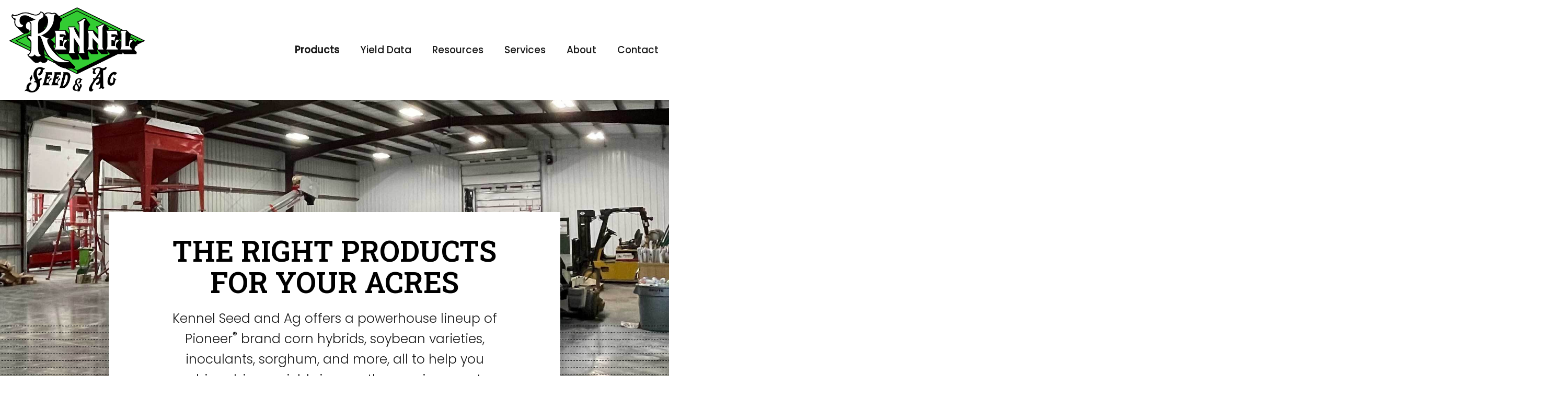

--- FILE ---
content_type: text/html; charset=UTF-8
request_url: https://www.kennelseedandag.com/products
body_size: 209323
content:














    

    
    

    
    
        

    
    


        


                                                                                                                                                                                                                        
                                                                                                                                                                                                                        

    








<!DOCTYPE html>
<!--[if lt IE 7]>
<html class="no-js lt-ie9 lt-ie8 lt-ie7"> <![endif]-->
<!--[if IE 7]>
<html class="no-js lt-ie9 lt-ie8"> <![endif]-->
<!--[if IE 8]>
<html class="no-js lt-ie9"> <![endif]-->
<!--[if gt IE 8]><!-->
<html class="no-js" lang="en"> <!--<![endif]-->
<head>

    <script src="https://app.secureprivacy.ai/script/66c7affd9d26dd7edcc655e3.js"></script>

    <meta charset="utf-8">
    <meta http-equiv="X-UA-Compatible" content="IE=edge,chrome=1">

    <meta name="viewport" content="width=device-width,initial-scale=1.0">

    <script src="https://maps.googleapis.com/maps/api/js?key=AIzaSyBLREzZPqM-gvFVvitfO96dMyx4V1jxEy0"></script>

    
    <style>
    @import url("https://fonts.googleapis.com/css?family=Open+Sans:300,400,600,700,800");*,*::before,*::after{box-sizing:border-box}html{font-family:sans-serif;line-height:1.15;-webkit-text-size-adjust:100%;-webkit-tap-highlight-color:rgba(0,0,0,0)}article,aside,figcaption,figure,footer,header,hgroup,main,nav,section{display:block}body{margin:0;font-family:-apple-system,BlinkMacSystemFont,"Segoe UI",Roboto,"Helvetica Neue",Arial,"Noto Sans",sans-serif,"Apple Color Emoji","Segoe UI Emoji","Segoe UI Symbol","Noto Color Emoji";font-size:1rem;font-weight:400;line-height:1.5;color:#212529;text-align:left;background-color:#fff}[tabindex="-1"]:focus:not(:focus-visible){outline:0 !important}hr{box-sizing:content-box;height:0;overflow:visible}h1,h2,h3,h4,h5,h6{margin-top:0;margin-bottom:.5rem}p{margin-top:0;margin-bottom:1rem}abbr[title],abbr[data-original-title]{text-decoration:underline;text-decoration:underline dotted;cursor:help;border-bottom:0;text-decoration-skip-ink:none}address{margin-bottom:1rem;font-style:normal;line-height:inherit}ol,ul,dl{margin-top:0;margin-bottom:1rem}ol ol,ul ul,ol ul,ul ol{margin-bottom:0}dt{font-weight:700}dd{margin-bottom:.5rem;margin-left:0}blockquote{margin:0 0 1rem}b,strong{font-weight:bolder}small{font-size:80%}sub,sup{position:relative;font-size:75%;line-height:0;vertical-align:baseline}sub{bottom:-.25em}sup{top:-.5em}a{color:#007bff;text-decoration:none;background-color:transparent}a:hover{color:#0056b3;text-decoration:underline}a:not([href]):not([class]){color:inherit;text-decoration:none}a:not([href]):not([class]):hover{color:inherit;text-decoration:none}pre,code,kbd,samp{font-family:SFMono-Regular,Menlo,Monaco,Consolas,"Liberation Mono","Courier New",monospace;font-size:1em}pre{margin-top:0;margin-bottom:1rem;overflow:auto;-ms-overflow-style:scrollbar}figure{margin:0 0 1rem}img{vertical-align:middle;border-style:none}svg{overflow:hidden;vertical-align:middle}table{border-collapse:collapse}caption{padding-top:.75rem;padding-bottom:.75rem;color:#6c757d;text-align:left;caption-side:bottom}th{text-align:inherit}label{display:inline-block;margin-bottom:.5rem}button{border-radius:0}button:focus{outline:1px dotted;outline:5px auto -webkit-focus-ring-color}input,button,select,optgroup,textarea{margin:0;font-family:inherit;font-size:inherit;line-height:inherit}button,input{overflow:visible}button,select{text-transform:none}[role="button"]{cursor:pointer}select{word-wrap:normal}button,[type="button"],[type="reset"],[type="submit"]{-webkit-appearance:button}button:not(:disabled),[type="button"]:not(:disabled),[type="reset"]:not(:disabled),[type="submit"]:not(:disabled){cursor:pointer}button::-moz-focus-inner,[type="button"]::-moz-focus-inner,[type="reset"]::-moz-focus-inner,[type="submit"]::-moz-focus-inner{padding:0;border-style:none}input[type="radio"],input[type="checkbox"]{box-sizing:border-box;padding:0}textarea{overflow:auto;resize:vertical}fieldset{min-width:0;padding:0;margin:0;border:0}legend{display:block;width:100%;max-width:100%;padding:0;margin-bottom:.5rem;font-size:1.5rem;line-height:inherit;color:inherit;white-space:normal}progress{vertical-align:baseline}[type="number"]::-webkit-inner-spin-button,[type="number"]::-webkit-outer-spin-button{height:auto}[type="search"]{outline-offset:-2px;-webkit-appearance:none}[type="search"]::-webkit-search-decoration{-webkit-appearance:none}::-webkit-file-upload-button{font:inherit;-webkit-appearance:button}output{display:inline-block}summary{display:list-item;cursor:pointer}template{display:none}[hidden]{display:none !important}:root{--blue: #007bff;--indigo: #6610f2;--purple: #6f42c1;--pink: #e83e8c;--red: #dc3545;--orange: #fd7e14;--yellow: #ffc107;--green: #28a745;--teal: #20c997;--cyan: #17a2b8;--white: #fff;--gray: #6c757d;--gray-dark: #343a40;--primary: #007bff;--secondary: #6c757d;--success: #28a745;--info: #17a2b8;--warning: #ffc107;--danger: #dc3545;--light: #f8f9fa;--dark: #343a40;--breakpoint-xs: 0;--breakpoint-sm: 576px;--breakpoint-md: 768px;--breakpoint-lg: 992px;--breakpoint-xl: 1200px;--font-family-sans-serif: -apple-system, BlinkMacSystemFont, "Segoe UI", Roboto, "Helvetica Neue", Arial, "Noto Sans", sans-serif, "Apple Color Emoji", "Segoe UI Emoji", "Segoe UI Symbol", "Noto Color Emoji";--font-family-monospace: SFMono-Regular, Menlo, Monaco, Consolas, "Liberation Mono", "Courier New", monospace}.container,.container-fluid,.container-sm,.container-md,.container-lg,.container-xl{width:100%;padding-right:15px;padding-left:15px;margin-right:auto;margin-left:auto}@media (min-width: 576px){.container,.container-sm{max-width:540px}}@media (min-width: 768px){.container,.container-sm,.container-md{max-width:720px}}@media (min-width: 992px){.container,.container-sm,.container-md,.container-lg{max-width:960px}}@media (min-width: 1200px){.container,.container-sm,.container-md,.container-lg,.container-xl{max-width:1140px}}.row{display:flex;flex-wrap:wrap;margin-right:-15px;margin-left:-15px}.no-gutters{margin-right:0;margin-left:0}.no-gutters>.col,.no-gutters>[class*="col-"]{padding-right:0;padding-left:0}.col-1,.col-2,.col-3,.col-4,.col-5,.col-6,.col-7,.col-8,.col-9,.col-10,.col-11,.col-12,.col,.col-auto,.col-sm-1,.col-sm-2,.col-sm-3,.col-sm-4,.col-sm-5,.col-sm-6,.col-sm-7,.col-sm-8,.col-sm-9,.col-sm-10,.col-sm-11,.col-sm-12,.col-sm,.col-sm-auto,.col-md-1,.col-md-2,.col-md-3,.col-md-4,.col-md-5,.col-md-6,.col-md-7,.col-md-8,.col-md-9,.col-md-10,.col-md-11,.col-md-12,.col-md,.col-md-auto,.col-lg-1,.col-lg-2,.col-lg-3,.col-lg-4,.col-lg-5,.col-lg-6,.col-lg-7,.col-lg-8,.col-lg-9,.col-lg-10,.col-lg-11,.col-lg-12,.col-lg,.col-lg-auto,.col-xl-1,.col-xl-2,.col-xl-3,.col-xl-4,.col-xl-5,.col-xl-6,.col-xl-7,.col-xl-8,.col-xl-9,.col-xl-10,.col-xl-11,.col-xl-12,.col-xl,.col-xl-auto{position:relative;width:100%;padding-right:15px;padding-left:15px}.col{flex-basis:0;flex-grow:1;max-width:100%}.row-cols-1>*{flex:0 0 100%;max-width:100%}.row-cols-2>*{flex:0 0 50%;max-width:50%}.row-cols-3>*{flex:0 0 33.3333333333%;max-width:33.3333333333%}.row-cols-4>*{flex:0 0 25%;max-width:25%}.row-cols-5>*{flex:0 0 20%;max-width:20%}.row-cols-6>*{flex:0 0 16.6666666667%;max-width:16.6666666667%}.col-auto{flex:0 0 auto;width:auto;max-width:100%}.col-1{flex:0 0 8.3333333333%;max-width:8.3333333333%}.col-2{flex:0 0 16.6666666667%;max-width:16.6666666667%}.col-3{flex:0 0 25%;max-width:25%}.col-4{flex:0 0 33.3333333333%;max-width:33.3333333333%}.col-5{flex:0 0 41.6666666667%;max-width:41.6666666667%}.col-6{flex:0 0 50%;max-width:50%}.col-7{flex:0 0 58.3333333333%;max-width:58.3333333333%}.col-8{flex:0 0 66.6666666667%;max-width:66.6666666667%}.col-9{flex:0 0 75%;max-width:75%}.col-10{flex:0 0 83.3333333333%;max-width:83.3333333333%}.col-11{flex:0 0 91.6666666667%;max-width:91.6666666667%}.col-12{flex:0 0 100%;max-width:100%}.order-first{order:-1}.order-last{order:13}.order-0{order:0}.order-1{order:1}.order-2{order:2}.order-3{order:3}.order-4{order:4}.order-5{order:5}.order-6{order:6}.order-7{order:7}.order-8{order:8}.order-9{order:9}.order-10{order:10}.order-11{order:11}.order-12{order:12}.offset-1{margin-left:8.3333333333%}.offset-2{margin-left:16.6666666667%}.offset-3{margin-left:25%}.offset-4{margin-left:33.3333333333%}.offset-5{margin-left:41.6666666667%}.offset-6{margin-left:50%}.offset-7{margin-left:58.3333333333%}.offset-8{margin-left:66.6666666667%}.offset-9{margin-left:75%}.offset-10{margin-left:83.3333333333%}.offset-11{margin-left:91.6666666667%}@media (min-width: 576px){.col-sm{flex-basis:0;flex-grow:1;max-width:100%}.row-cols-sm-1>*{flex:0 0 100%;max-width:100%}.row-cols-sm-2>*{flex:0 0 50%;max-width:50%}.row-cols-sm-3>*{flex:0 0 33.3333333333%;max-width:33.3333333333%}.row-cols-sm-4>*{flex:0 0 25%;max-width:25%}.row-cols-sm-5>*{flex:0 0 20%;max-width:20%}.row-cols-sm-6>*{flex:0 0 16.6666666667%;max-width:16.6666666667%}.col-sm-auto{flex:0 0 auto;width:auto;max-width:100%}.col-sm-1{flex:0 0 8.3333333333%;max-width:8.3333333333%}.col-sm-2{flex:0 0 16.6666666667%;max-width:16.6666666667%}.col-sm-3{flex:0 0 25%;max-width:25%}.col-sm-4{flex:0 0 33.3333333333%;max-width:33.3333333333%}.col-sm-5{flex:0 0 41.6666666667%;max-width:41.6666666667%}.col-sm-6{flex:0 0 50%;max-width:50%}.col-sm-7{flex:0 0 58.3333333333%;max-width:58.3333333333%}.col-sm-8{flex:0 0 66.6666666667%;max-width:66.6666666667%}.col-sm-9{flex:0 0 75%;max-width:75%}.col-sm-10{flex:0 0 83.3333333333%;max-width:83.3333333333%}.col-sm-11{flex:0 0 91.6666666667%;max-width:91.6666666667%}.col-sm-12{flex:0 0 100%;max-width:100%}.order-sm-first{order:-1}.order-sm-last{order:13}.order-sm-0{order:0}.order-sm-1{order:1}.order-sm-2{order:2}.order-sm-3{order:3}.order-sm-4{order:4}.order-sm-5{order:5}.order-sm-6{order:6}.order-sm-7{order:7}.order-sm-8{order:8}.order-sm-9{order:9}.order-sm-10{order:10}.order-sm-11{order:11}.order-sm-12{order:12}.offset-sm-0{margin-left:0}.offset-sm-1{margin-left:8.3333333333%}.offset-sm-2{margin-left:16.6666666667%}.offset-sm-3{margin-left:25%}.offset-sm-4{margin-left:33.3333333333%}.offset-sm-5{margin-left:41.6666666667%}.offset-sm-6{margin-left:50%}.offset-sm-7{margin-left:58.3333333333%}.offset-sm-8{margin-left:66.6666666667%}.offset-sm-9{margin-left:75%}.offset-sm-10{margin-left:83.3333333333%}.offset-sm-11{margin-left:91.6666666667%}}@media (min-width: 768px){.col-md{flex-basis:0;flex-grow:1;max-width:100%}.row-cols-md-1>*{flex:0 0 100%;max-width:100%}.row-cols-md-2>*{flex:0 0 50%;max-width:50%}.row-cols-md-3>*{flex:0 0 33.3333333333%;max-width:33.3333333333%}.row-cols-md-4>*{flex:0 0 25%;max-width:25%}.row-cols-md-5>*{flex:0 0 20%;max-width:20%}.row-cols-md-6>*{flex:0 0 16.6666666667%;max-width:16.6666666667%}.col-md-auto{flex:0 0 auto;width:auto;max-width:100%}.col-md-1{flex:0 0 8.3333333333%;max-width:8.3333333333%}.col-md-2{flex:0 0 16.6666666667%;max-width:16.6666666667%}.col-md-3{flex:0 0 25%;max-width:25%}.col-md-4{flex:0 0 33.3333333333%;max-width:33.3333333333%}.col-md-5{flex:0 0 41.6666666667%;max-width:41.6666666667%}.col-md-6{flex:0 0 50%;max-width:50%}.col-md-7{flex:0 0 58.3333333333%;max-width:58.3333333333%}.col-md-8{flex:0 0 66.6666666667%;max-width:66.6666666667%}.col-md-9{flex:0 0 75%;max-width:75%}.col-md-10{flex:0 0 83.3333333333%;max-width:83.3333333333%}.col-md-11{flex:0 0 91.6666666667%;max-width:91.6666666667%}.col-md-12{flex:0 0 100%;max-width:100%}.order-md-first{order:-1}.order-md-last{order:13}.order-md-0{order:0}.order-md-1{order:1}.order-md-2{order:2}.order-md-3{order:3}.order-md-4{order:4}.order-md-5{order:5}.order-md-6{order:6}.order-md-7{order:7}.order-md-8{order:8}.order-md-9{order:9}.order-md-10{order:10}.order-md-11{order:11}.order-md-12{order:12}.offset-md-0{margin-left:0}.offset-md-1{margin-left:8.3333333333%}.offset-md-2{margin-left:16.6666666667%}.offset-md-3{margin-left:25%}.offset-md-4{margin-left:33.3333333333%}.offset-md-5{margin-left:41.6666666667%}.offset-md-6{margin-left:50%}.offset-md-7{margin-left:58.3333333333%}.offset-md-8{margin-left:66.6666666667%}.offset-md-9{margin-left:75%}.offset-md-10{margin-left:83.3333333333%}.offset-md-11{margin-left:91.6666666667%}}@media (min-width: 992px){.col-lg{flex-basis:0;flex-grow:1;max-width:100%}.row-cols-lg-1>*{flex:0 0 100%;max-width:100%}.row-cols-lg-2>*{flex:0 0 50%;max-width:50%}.row-cols-lg-3>*{flex:0 0 33.3333333333%;max-width:33.3333333333%}.row-cols-lg-4>*{flex:0 0 25%;max-width:25%}.row-cols-lg-5>*{flex:0 0 20%;max-width:20%}.row-cols-lg-6>*{flex:0 0 16.6666666667%;max-width:16.6666666667%}.col-lg-auto{flex:0 0 auto;width:auto;max-width:100%}.col-lg-1{flex:0 0 8.3333333333%;max-width:8.3333333333%}.col-lg-2{flex:0 0 16.6666666667%;max-width:16.6666666667%}.col-lg-3{flex:0 0 25%;max-width:25%}.col-lg-4{flex:0 0 33.3333333333%;max-width:33.3333333333%}.col-lg-5{flex:0 0 41.6666666667%;max-width:41.6666666667%}.col-lg-6{flex:0 0 50%;max-width:50%}.col-lg-7{flex:0 0 58.3333333333%;max-width:58.3333333333%}.col-lg-8{flex:0 0 66.6666666667%;max-width:66.6666666667%}.col-lg-9{flex:0 0 75%;max-width:75%}.col-lg-10{flex:0 0 83.3333333333%;max-width:83.3333333333%}.col-lg-11{flex:0 0 91.6666666667%;max-width:91.6666666667%}.col-lg-12{flex:0 0 100%;max-width:100%}.order-lg-first{order:-1}.order-lg-last{order:13}.order-lg-0{order:0}.order-lg-1{order:1}.order-lg-2{order:2}.order-lg-3{order:3}.order-lg-4{order:4}.order-lg-5{order:5}.order-lg-6{order:6}.order-lg-7{order:7}.order-lg-8{order:8}.order-lg-9{order:9}.order-lg-10{order:10}.order-lg-11{order:11}.order-lg-12{order:12}.offset-lg-0{margin-left:0}.offset-lg-1{margin-left:8.3333333333%}.offset-lg-2{margin-left:16.6666666667%}.offset-lg-3{margin-left:25%}.offset-lg-4{margin-left:33.3333333333%}.offset-lg-5{margin-left:41.6666666667%}.offset-lg-6{margin-left:50%}.offset-lg-7{margin-left:58.3333333333%}.offset-lg-8{margin-left:66.6666666667%}.offset-lg-9{margin-left:75%}.offset-lg-10{margin-left:83.3333333333%}.offset-lg-11{margin-left:91.6666666667%}}@media (min-width: 1200px){.col-xl{flex-basis:0;flex-grow:1;max-width:100%}.row-cols-xl-1>*{flex:0 0 100%;max-width:100%}.row-cols-xl-2>*{flex:0 0 50%;max-width:50%}.row-cols-xl-3>*{flex:0 0 33.3333333333%;max-width:33.3333333333%}.row-cols-xl-4>*{flex:0 0 25%;max-width:25%}.row-cols-xl-5>*{flex:0 0 20%;max-width:20%}.row-cols-xl-6>*{flex:0 0 16.6666666667%;max-width:16.6666666667%}.col-xl-auto{flex:0 0 auto;width:auto;max-width:100%}.col-xl-1{flex:0 0 8.3333333333%;max-width:8.3333333333%}.col-xl-2{flex:0 0 16.6666666667%;max-width:16.6666666667%}.col-xl-3{flex:0 0 25%;max-width:25%}.col-xl-4{flex:0 0 33.3333333333%;max-width:33.3333333333%}.col-xl-5{flex:0 0 41.6666666667%;max-width:41.6666666667%}.col-xl-6{flex:0 0 50%;max-width:50%}.col-xl-7{flex:0 0 58.3333333333%;max-width:58.3333333333%}.col-xl-8{flex:0 0 66.6666666667%;max-width:66.6666666667%}.col-xl-9{flex:0 0 75%;max-width:75%}.col-xl-10{flex:0 0 83.3333333333%;max-width:83.3333333333%}.col-xl-11{flex:0 0 91.6666666667%;max-width:91.6666666667%}.col-xl-12{flex:0 0 100%;max-width:100%}.order-xl-first{order:-1}.order-xl-last{order:13}.order-xl-0{order:0}.order-xl-1{order:1}.order-xl-2{order:2}.order-xl-3{order:3}.order-xl-4{order:4}.order-xl-5{order:5}.order-xl-6{order:6}.order-xl-7{order:7}.order-xl-8{order:8}.order-xl-9{order:9}.order-xl-10{order:10}.order-xl-11{order:11}.order-xl-12{order:12}.offset-xl-0{margin-left:0}.offset-xl-1{margin-left:8.3333333333%}.offset-xl-2{margin-left:16.6666666667%}.offset-xl-3{margin-left:25%}.offset-xl-4{margin-left:33.3333333333%}.offset-xl-5{margin-left:41.6666666667%}.offset-xl-6{margin-left:50%}.offset-xl-7{margin-left:58.3333333333%}.offset-xl-8{margin-left:66.6666666667%}.offset-xl-9{margin-left:75%}.offset-xl-10{margin-left:83.3333333333%}.offset-xl-11{margin-left:91.6666666667%}}.d-none{display:none !important}.d-inline{display:inline !important}.d-inline-block{display:inline-block !important}.d-block{display:block !important}.d-table{display:table !important}.d-table-row{display:table-row !important}.d-table-cell{display:table-cell !important}.d-flex{display:flex !important}.d-inline-flex{display:inline-flex !important}@media (min-width: 576px){.d-sm-none{display:none !important}.d-sm-inline{display:inline !important}.d-sm-inline-block{display:inline-block !important}.d-sm-block{display:block !important}.d-sm-table{display:table !important}.d-sm-table-row{display:table-row !important}.d-sm-table-cell{display:table-cell !important}.d-sm-flex{display:flex !important}.d-sm-inline-flex{display:inline-flex !important}}@media (min-width: 768px){.d-md-none{display:none !important}.d-md-inline{display:inline !important}.d-md-inline-block{display:inline-block !important}.d-md-block{display:block !important}.d-md-table{display:table !important}.d-md-table-row{display:table-row !important}.d-md-table-cell{display:table-cell !important}.d-md-flex{display:flex !important}.d-md-inline-flex{display:inline-flex !important}}@media (min-width: 992px){.d-lg-none{display:none !important}.d-lg-inline{display:inline !important}.d-lg-inline-block{display:inline-block !important}.d-lg-block{display:block !important}.d-lg-table{display:table !important}.d-lg-table-row{display:table-row !important}.d-lg-table-cell{display:table-cell !important}.d-lg-flex{display:flex !important}.d-lg-inline-flex{display:inline-flex !important}}@media (min-width: 1200px){.d-xl-none{display:none !important}.d-xl-inline{display:inline !important}.d-xl-inline-block{display:inline-block !important}.d-xl-block{display:block !important}.d-xl-table{display:table !important}.d-xl-table-row{display:table-row !important}.d-xl-table-cell{display:table-cell !important}.d-xl-flex{display:flex !important}.d-xl-inline-flex{display:inline-flex !important}}@media print{.d-print-none{display:none !important}.d-print-inline{display:inline !important}.d-print-inline-block{display:inline-block !important}.d-print-block{display:block !important}.d-print-table{display:table !important}.d-print-table-row{display:table-row !important}.d-print-table-cell{display:table-cell !important}.d-print-flex{display:flex !important}.d-print-inline-flex{display:inline-flex !important}}.flex-row{flex-direction:row !important}.flex-column{flex-direction:column !important}.flex-row-reverse{flex-direction:row-reverse !important}.flex-column-reverse{flex-direction:column-reverse !important}.flex-wrap{flex-wrap:wrap !important}.flex-nowrap{flex-wrap:nowrap !important}.flex-wrap-reverse{flex-wrap:wrap-reverse !important}.flex-fill{flex:1 1 auto !important}.flex-grow-0{flex-grow:0 !important}.flex-grow-1{flex-grow:1 !important}.flex-shrink-0{flex-shrink:0 !important}.flex-shrink-1{flex-shrink:1 !important}.justify-content-start{justify-content:flex-start !important}.justify-content-end{justify-content:flex-end !important}.justify-content-center{justify-content:center !important}.justify-content-between{justify-content:space-between !important}.justify-content-around{justify-content:space-around !important}.align-items-start{align-items:flex-start !important}.align-items-end{align-items:flex-end !important}.align-items-center{align-items:center !important}.align-items-baseline{align-items:baseline !important}.align-items-stretch{align-items:stretch !important}.align-content-start{align-content:flex-start !important}.align-content-end{align-content:flex-end !important}.align-content-center{align-content:center !important}.align-content-between{align-content:space-between !important}.align-content-around{align-content:space-around !important}.align-content-stretch{align-content:stretch !important}.align-self-auto{align-self:auto !important}.align-self-start{align-self:flex-start !important}.align-self-end{align-self:flex-end !important}.align-self-center{align-self:center !important}.align-self-baseline{align-self:baseline !important}.align-self-stretch{align-self:stretch !important}@media (min-width: 576px){.flex-sm-row{flex-direction:row !important}.flex-sm-column{flex-direction:column !important}.flex-sm-row-reverse{flex-direction:row-reverse !important}.flex-sm-column-reverse{flex-direction:column-reverse !important}.flex-sm-wrap{flex-wrap:wrap !important}.flex-sm-nowrap{flex-wrap:nowrap !important}.flex-sm-wrap-reverse{flex-wrap:wrap-reverse !important}.flex-sm-fill{flex:1 1 auto !important}.flex-sm-grow-0{flex-grow:0 !important}.flex-sm-grow-1{flex-grow:1 !important}.flex-sm-shrink-0{flex-shrink:0 !important}.flex-sm-shrink-1{flex-shrink:1 !important}.justify-content-sm-start{justify-content:flex-start !important}.justify-content-sm-end{justify-content:flex-end !important}.justify-content-sm-center{justify-content:center !important}.justify-content-sm-between{justify-content:space-between !important}.justify-content-sm-around{justify-content:space-around !important}.align-items-sm-start{align-items:flex-start !important}.align-items-sm-end{align-items:flex-end !important}.align-items-sm-center{align-items:center !important}.align-items-sm-baseline{align-items:baseline !important}.align-items-sm-stretch{align-items:stretch !important}.align-content-sm-start{align-content:flex-start !important}.align-content-sm-end{align-content:flex-end !important}.align-content-sm-center{align-content:center !important}.align-content-sm-between{align-content:space-between !important}.align-content-sm-around{align-content:space-around !important}.align-content-sm-stretch{align-content:stretch !important}.align-self-sm-auto{align-self:auto !important}.align-self-sm-start{align-self:flex-start !important}.align-self-sm-end{align-self:flex-end !important}.align-self-sm-center{align-self:center !important}.align-self-sm-baseline{align-self:baseline !important}.align-self-sm-stretch{align-self:stretch !important}}@media (min-width: 768px){.flex-md-row{flex-direction:row !important}.flex-md-column{flex-direction:column !important}.flex-md-row-reverse{flex-direction:row-reverse !important}.flex-md-column-reverse{flex-direction:column-reverse !important}.flex-md-wrap{flex-wrap:wrap !important}.flex-md-nowrap{flex-wrap:nowrap !important}.flex-md-wrap-reverse{flex-wrap:wrap-reverse !important}.flex-md-fill{flex:1 1 auto !important}.flex-md-grow-0{flex-grow:0 !important}.flex-md-grow-1{flex-grow:1 !important}.flex-md-shrink-0{flex-shrink:0 !important}.flex-md-shrink-1{flex-shrink:1 !important}.justify-content-md-start{justify-content:flex-start !important}.justify-content-md-end{justify-content:flex-end !important}.justify-content-md-center{justify-content:center !important}.justify-content-md-between{justify-content:space-between !important}.justify-content-md-around{justify-content:space-around !important}.align-items-md-start{align-items:flex-start !important}.align-items-md-end{align-items:flex-end !important}.align-items-md-center{align-items:center !important}.align-items-md-baseline{align-items:baseline !important}.align-items-md-stretch{align-items:stretch !important}.align-content-md-start{align-content:flex-start !important}.align-content-md-end{align-content:flex-end !important}.align-content-md-center{align-content:center !important}.align-content-md-between{align-content:space-between !important}.align-content-md-around{align-content:space-around !important}.align-content-md-stretch{align-content:stretch !important}.align-self-md-auto{align-self:auto !important}.align-self-md-start{align-self:flex-start !important}.align-self-md-end{align-self:flex-end !important}.align-self-md-center{align-self:center !important}.align-self-md-baseline{align-self:baseline !important}.align-self-md-stretch{align-self:stretch !important}}@media (min-width: 992px){.flex-lg-row{flex-direction:row !important}.flex-lg-column{flex-direction:column !important}.flex-lg-row-reverse{flex-direction:row-reverse !important}.flex-lg-column-reverse{flex-direction:column-reverse !important}.flex-lg-wrap{flex-wrap:wrap !important}.flex-lg-nowrap{flex-wrap:nowrap !important}.flex-lg-wrap-reverse{flex-wrap:wrap-reverse !important}.flex-lg-fill{flex:1 1 auto !important}.flex-lg-grow-0{flex-grow:0 !important}.flex-lg-grow-1{flex-grow:1 !important}.flex-lg-shrink-0{flex-shrink:0 !important}.flex-lg-shrink-1{flex-shrink:1 !important}.justify-content-lg-start{justify-content:flex-start !important}.justify-content-lg-end{justify-content:flex-end !important}.justify-content-lg-center{justify-content:center !important}.justify-content-lg-between{justify-content:space-between !important}.justify-content-lg-around{justify-content:space-around !important}.align-items-lg-start{align-items:flex-start !important}.align-items-lg-end{align-items:flex-end !important}.align-items-lg-center{align-items:center !important}.align-items-lg-baseline{align-items:baseline !important}.align-items-lg-stretch{align-items:stretch !important}.align-content-lg-start{align-content:flex-start !important}.align-content-lg-end{align-content:flex-end !important}.align-content-lg-center{align-content:center !important}.align-content-lg-between{align-content:space-between !important}.align-content-lg-around{align-content:space-around !important}.align-content-lg-stretch{align-content:stretch !important}.align-self-lg-auto{align-self:auto !important}.align-self-lg-start{align-self:flex-start !important}.align-self-lg-end{align-self:flex-end !important}.align-self-lg-center{align-self:center !important}.align-self-lg-baseline{align-self:baseline !important}.align-self-lg-stretch{align-self:stretch !important}}@media (min-width: 1200px){.flex-xl-row{flex-direction:row !important}.flex-xl-column{flex-direction:column !important}.flex-xl-row-reverse{flex-direction:row-reverse !important}.flex-xl-column-reverse{flex-direction:column-reverse !important}.flex-xl-wrap{flex-wrap:wrap !important}.flex-xl-nowrap{flex-wrap:nowrap !important}.flex-xl-wrap-reverse{flex-wrap:wrap-reverse !important}.flex-xl-fill{flex:1 1 auto !important}.flex-xl-grow-0{flex-grow:0 !important}.flex-xl-grow-1{flex-grow:1 !important}.flex-xl-shrink-0{flex-shrink:0 !important}.flex-xl-shrink-1{flex-shrink:1 !important}.justify-content-xl-start{justify-content:flex-start !important}.justify-content-xl-end{justify-content:flex-end !important}.justify-content-xl-center{justify-content:center !important}.justify-content-xl-between{justify-content:space-between !important}.justify-content-xl-around{justify-content:space-around !important}.align-items-xl-start{align-items:flex-start !important}.align-items-xl-end{align-items:flex-end !important}.align-items-xl-center{align-items:center !important}.align-items-xl-baseline{align-items:baseline !important}.align-items-xl-stretch{align-items:stretch !important}.align-content-xl-start{align-content:flex-start !important}.align-content-xl-end{align-content:flex-end !important}.align-content-xl-center{align-content:center !important}.align-content-xl-between{align-content:space-between !important}.align-content-xl-around{align-content:space-around !important}.align-content-xl-stretch{align-content:stretch !important}.align-self-xl-auto{align-self:auto !important}.align-self-xl-start{align-self:flex-start !important}.align-self-xl-end{align-self:flex-end !important}.align-self-xl-center{align-self:center !important}.align-self-xl-baseline{align-self:baseline !important}.align-self-xl-stretch{align-self:stretch !important}}.m-0{margin:0 !important}.mt-0,.my-0{margin-top:0 !important}.mr-0,.mx-0{margin-right:0 !important}.mb-0,.my-0{margin-bottom:0 !important}.ml-0,.mx-0{margin-left:0 !important}.m-1{margin:.25rem !important}.mt-1,.my-1{margin-top:.25rem !important}.mr-1,.mx-1{margin-right:.25rem !important}.mb-1,.my-1{margin-bottom:.25rem !important}.ml-1,.mx-1{margin-left:.25rem !important}.m-2{margin:.5rem !important}.mt-2,.my-2{margin-top:.5rem !important}.mr-2,.mx-2{margin-right:.5rem !important}.mb-2,.my-2{margin-bottom:.5rem !important}.ml-2,.mx-2{margin-left:.5rem !important}.m-3{margin:1rem !important}.mt-3,.my-3{margin-top:1rem !important}.mr-3,.mx-3{margin-right:1rem !important}.mb-3,.my-3{margin-bottom:1rem !important}.ml-3,.mx-3{margin-left:1rem !important}.m-4{margin:1.5rem !important}.mt-4,.my-4{margin-top:1.5rem !important}.mr-4,.mx-4{margin-right:1.5rem !important}.mb-4,.theme-3 .builder-section[class*="bg-"],.theme-3 .hero,.my-4{margin-bottom:1.5rem !important}.ml-4,.mx-4{margin-left:1.5rem !important}.m-5{margin:3rem !important}.mt-5,.my-5{margin-top:3rem !important}.mr-5,.mx-5{margin-right:3rem !important}.mb-5,.my-5{margin-bottom:3rem !important}.ml-5,.mx-5{margin-left:3rem !important}.p-0{padding:0 !important}.pt-0,.py-0{padding-top:0 !important}.pr-0,.px-0{padding-right:0 !important}.pb-0,.py-0{padding-bottom:0 !important}.pl-0,.px-0{padding-left:0 !important}.p-1{padding:.25rem !important}.pt-1,.py-1{padding-top:.25rem !important}.pr-1,.px-1{padding-right:.25rem !important}.pb-1,.py-1{padding-bottom:.25rem !important}.pl-1,.px-1{padding-left:.25rem !important}.p-2{padding:.5rem !important}.pt-2,.py-2{padding-top:.5rem !important}.pr-2,.px-2{padding-right:.5rem !important}.pb-2,.py-2{padding-bottom:.5rem !important}.pl-2,.px-2{padding-left:.5rem !important}.p-3{padding:1rem !important}.pt-3,.py-3{padding-top:1rem !important}.pr-3,.px-3{padding-right:1rem !important}.pb-3,.py-3{padding-bottom:1rem !important}.pl-3,.px-3{padding-left:1rem !important}.p-4{padding:1.5rem !important}.pt-4,.py-4{padding-top:1.5rem !important}.pr-4,.px-4{padding-right:1.5rem !important}.pb-4,.py-4{padding-bottom:1.5rem !important}.pl-4,.px-4{padding-left:1.5rem !important}.p-5{padding:3rem !important}.pt-5,.py-5{padding-top:3rem !important}.pr-5,.px-5{padding-right:3rem !important}.pb-5,.py-5{padding-bottom:3rem !important}.pl-5,.px-5{padding-left:3rem !important}.m-n1{margin:-.25rem !important}.mt-n1,.my-n1{margin-top:-.25rem !important}.mr-n1,.mx-n1{margin-right:-.25rem !important}.mb-n1,.my-n1{margin-bottom:-.25rem !important}.ml-n1,.mx-n1{margin-left:-.25rem !important}.m-n2{margin:-.5rem !important}.mt-n2,.my-n2{margin-top:-.5rem !important}.mr-n2,.mx-n2{margin-right:-.5rem !important}.mb-n2,.my-n2{margin-bottom:-.5rem !important}.ml-n2,.mx-n2{margin-left:-.5rem !important}.m-n3{margin:-1rem !important}.mt-n3,.my-n3{margin-top:-1rem !important}.mr-n3,.mx-n3{margin-right:-1rem !important}.mb-n3,.my-n3{margin-bottom:-1rem !important}.ml-n3,.mx-n3{margin-left:-1rem !important}.m-n4{margin:-1.5rem !important}.mt-n4,.my-n4{margin-top:-1.5rem !important}.mr-n4,.mx-n4{margin-right:-1.5rem !important}.mb-n4,.my-n4{margin-bottom:-1.5rem !important}.ml-n4,.mx-n4{margin-left:-1.5rem !important}.m-n5{margin:-3rem !important}.mt-n5,.my-n5{margin-top:-3rem !important}.mr-n5,.mx-n5{margin-right:-3rem !important}.mb-n5,.my-n5{margin-bottom:-3rem !important}.ml-n5,.mx-n5{margin-left:-3rem !important}.m-auto{margin:auto !important}.mt-auto,.my-auto{margin-top:auto !important}.mr-auto,.mx-auto{margin-right:auto !important}.mb-auto,.my-auto{margin-bottom:auto !important}.ml-auto,.mx-auto{margin-left:auto !important}@media (min-width: 576px){.m-sm-0{margin:0 !important}.mt-sm-0,.my-sm-0{margin-top:0 !important}.mr-sm-0,.mx-sm-0{margin-right:0 !important}.mb-sm-0,.my-sm-0{margin-bottom:0 !important}.ml-sm-0,.mx-sm-0{margin-left:0 !important}.m-sm-1{margin:.25rem !important}.mt-sm-1,.my-sm-1{margin-top:.25rem !important}.mr-sm-1,.mx-sm-1{margin-right:.25rem !important}.mb-sm-1,.my-sm-1{margin-bottom:.25rem !important}.ml-sm-1,.mx-sm-1{margin-left:.25rem !important}.m-sm-2{margin:.5rem !important}.mt-sm-2,.my-sm-2{margin-top:.5rem !important}.mr-sm-2,.mx-sm-2{margin-right:.5rem !important}.mb-sm-2,.my-sm-2{margin-bottom:.5rem !important}.ml-sm-2,.mx-sm-2{margin-left:.5rem !important}.m-sm-3{margin:1rem !important}.mt-sm-3,.my-sm-3{margin-top:1rem !important}.mr-sm-3,.mx-sm-3{margin-right:1rem !important}.mb-sm-3,.my-sm-3{margin-bottom:1rem !important}.ml-sm-3,.mx-sm-3{margin-left:1rem !important}.m-sm-4{margin:1.5rem !important}.mt-sm-4,.my-sm-4{margin-top:1.5rem !important}.mr-sm-4,.mx-sm-4{margin-right:1.5rem !important}.mb-sm-4,.my-sm-4{margin-bottom:1.5rem !important}.ml-sm-4,.mx-sm-4{margin-left:1.5rem !important}.m-sm-5{margin:3rem !important}.mt-sm-5,.my-sm-5{margin-top:3rem !important}.mr-sm-5,.mx-sm-5{margin-right:3rem !important}.mb-sm-5,.my-sm-5{margin-bottom:3rem !important}.ml-sm-5,.mx-sm-5{margin-left:3rem !important}.p-sm-0{padding:0 !important}.pt-sm-0,.py-sm-0{padding-top:0 !important}.pr-sm-0,.px-sm-0{padding-right:0 !important}.pb-sm-0,.py-sm-0{padding-bottom:0 !important}.pl-sm-0,.px-sm-0{padding-left:0 !important}.p-sm-1{padding:.25rem !important}.pt-sm-1,.py-sm-1{padding-top:.25rem !important}.pr-sm-1,.px-sm-1{padding-right:.25rem !important}.pb-sm-1,.py-sm-1{padding-bottom:.25rem !important}.pl-sm-1,.px-sm-1{padding-left:.25rem !important}.p-sm-2{padding:.5rem !important}.pt-sm-2,.py-sm-2{padding-top:.5rem !important}.pr-sm-2,.px-sm-2{padding-right:.5rem !important}.pb-sm-2,.py-sm-2{padding-bottom:.5rem !important}.pl-sm-2,.px-sm-2{padding-left:.5rem !important}.p-sm-3{padding:1rem !important}.pt-sm-3,.py-sm-3{padding-top:1rem !important}.pr-sm-3,.px-sm-3{padding-right:1rem !important}.pb-sm-3,.py-sm-3{padding-bottom:1rem !important}.pl-sm-3,.px-sm-3{padding-left:1rem !important}.p-sm-4{padding:1.5rem !important}.pt-sm-4,.py-sm-4{padding-top:1.5rem !important}.pr-sm-4,.px-sm-4{padding-right:1.5rem !important}.pb-sm-4,.py-sm-4{padding-bottom:1.5rem !important}.pl-sm-4,.px-sm-4{padding-left:1.5rem !important}.p-sm-5{padding:3rem !important}.pt-sm-5,.py-sm-5{padding-top:3rem !important}.pr-sm-5,.px-sm-5{padding-right:3rem !important}.pb-sm-5,.py-sm-5{padding-bottom:3rem !important}.pl-sm-5,.px-sm-5{padding-left:3rem !important}.m-sm-n1{margin:-.25rem !important}.mt-sm-n1,.my-sm-n1{margin-top:-.25rem !important}.mr-sm-n1,.mx-sm-n1{margin-right:-.25rem !important}.mb-sm-n1,.my-sm-n1{margin-bottom:-.25rem !important}.ml-sm-n1,.mx-sm-n1{margin-left:-.25rem !important}.m-sm-n2{margin:-.5rem !important}.mt-sm-n2,.my-sm-n2{margin-top:-.5rem !important}.mr-sm-n2,.mx-sm-n2{margin-right:-.5rem !important}.mb-sm-n2,.my-sm-n2{margin-bottom:-.5rem !important}.ml-sm-n2,.mx-sm-n2{margin-left:-.5rem !important}.m-sm-n3{margin:-1rem !important}.mt-sm-n3,.my-sm-n3{margin-top:-1rem !important}.mr-sm-n3,.mx-sm-n3{margin-right:-1rem !important}.mb-sm-n3,.my-sm-n3{margin-bottom:-1rem !important}.ml-sm-n3,.mx-sm-n3{margin-left:-1rem !important}.m-sm-n4{margin:-1.5rem !important}.mt-sm-n4,.my-sm-n4{margin-top:-1.5rem !important}.mr-sm-n4,.mx-sm-n4{margin-right:-1.5rem !important}.mb-sm-n4,.my-sm-n4{margin-bottom:-1.5rem !important}.ml-sm-n4,.mx-sm-n4{margin-left:-1.5rem !important}.m-sm-n5{margin:-3rem !important}.mt-sm-n5,.my-sm-n5{margin-top:-3rem !important}.mr-sm-n5,.mx-sm-n5{margin-right:-3rem !important}.mb-sm-n5,.my-sm-n5{margin-bottom:-3rem !important}.ml-sm-n5,.mx-sm-n5{margin-left:-3rem !important}.m-sm-auto{margin:auto !important}.mt-sm-auto,.my-sm-auto{margin-top:auto !important}.mr-sm-auto,.mx-sm-auto{margin-right:auto !important}.mb-sm-auto,.my-sm-auto{margin-bottom:auto !important}.ml-sm-auto,.mx-sm-auto{margin-left:auto !important}}@media (min-width: 768px){.m-md-0{margin:0 !important}.mt-md-0,.my-md-0{margin-top:0 !important}.mr-md-0,.mx-md-0{margin-right:0 !important}.mb-md-0,.my-md-0{margin-bottom:0 !important}.ml-md-0,.mx-md-0{margin-left:0 !important}.m-md-1{margin:.25rem !important}.mt-md-1,.my-md-1{margin-top:.25rem !important}.mr-md-1,.mx-md-1{margin-right:.25rem !important}.mb-md-1,.my-md-1{margin-bottom:.25rem !important}.ml-md-1,.mx-md-1{margin-left:.25rem !important}.m-md-2{margin:.5rem !important}.mt-md-2,.my-md-2{margin-top:.5rem !important}.mr-md-2,.mx-md-2{margin-right:.5rem !important}.mb-md-2,.my-md-2{margin-bottom:.5rem !important}.ml-md-2,.mx-md-2{margin-left:.5rem !important}.m-md-3{margin:1rem !important}.mt-md-3,.my-md-3{margin-top:1rem !important}.mr-md-3,.mx-md-3{margin-right:1rem !important}.mb-md-3,.my-md-3{margin-bottom:1rem !important}.ml-md-3,.mx-md-3{margin-left:1rem !important}.m-md-4{margin:1.5rem !important}.mt-md-4,.my-md-4{margin-top:1.5rem !important}.mr-md-4,.mx-md-4{margin-right:1.5rem !important}.mb-md-4,.my-md-4{margin-bottom:1.5rem !important}.ml-md-4,.mx-md-4{margin-left:1.5rem !important}.m-md-5{margin:3rem !important}.mt-md-5,.my-md-5{margin-top:3rem !important}.mr-md-5,.mx-md-5{margin-right:3rem !important}.mb-md-5,.my-md-5{margin-bottom:3rem !important}.ml-md-5,.mx-md-5{margin-left:3rem !important}.p-md-0{padding:0 !important}.pt-md-0,.py-md-0{padding-top:0 !important}.pr-md-0,.px-md-0{padding-right:0 !important}.pb-md-0,.py-md-0{padding-bottom:0 !important}.pl-md-0,.px-md-0{padding-left:0 !important}.p-md-1{padding:.25rem !important}.pt-md-1,.py-md-1{padding-top:.25rem !important}.pr-md-1,.px-md-1{padding-right:.25rem !important}.pb-md-1,.py-md-1{padding-bottom:.25rem !important}.pl-md-1,.px-md-1{padding-left:.25rem !important}.p-md-2{padding:.5rem !important}.pt-md-2,.py-md-2{padding-top:.5rem !important}.pr-md-2,.px-md-2{padding-right:.5rem !important}.pb-md-2,.py-md-2{padding-bottom:.5rem !important}.pl-md-2,.px-md-2{padding-left:.5rem !important}.p-md-3{padding:1rem !important}.pt-md-3,.py-md-3{padding-top:1rem !important}.pr-md-3,.px-md-3{padding-right:1rem !important}.pb-md-3,.py-md-3{padding-bottom:1rem !important}.pl-md-3,.px-md-3{padding-left:1rem !important}.p-md-4{padding:1.5rem !important}.pt-md-4,.py-md-4{padding-top:1.5rem !important}.pr-md-4,.px-md-4{padding-right:1.5rem !important}.pb-md-4,.py-md-4{padding-bottom:1.5rem !important}.pl-md-4,.px-md-4{padding-left:1.5rem !important}.p-md-5{padding:3rem !important}.pt-md-5,.py-md-5{padding-top:3rem !important}.pr-md-5,.px-md-5{padding-right:3rem !important}.pb-md-5,.py-md-5{padding-bottom:3rem !important}.pl-md-5,.px-md-5{padding-left:3rem !important}.m-md-n1{margin:-.25rem !important}.mt-md-n1,.my-md-n1{margin-top:-.25rem !important}.mr-md-n1,.mx-md-n1{margin-right:-.25rem !important}.mb-md-n1,.my-md-n1{margin-bottom:-.25rem !important}.ml-md-n1,.mx-md-n1{margin-left:-.25rem !important}.m-md-n2{margin:-.5rem !important}.mt-md-n2,.my-md-n2{margin-top:-.5rem !important}.mr-md-n2,.mx-md-n2{margin-right:-.5rem !important}.mb-md-n2,.my-md-n2{margin-bottom:-.5rem !important}.ml-md-n2,.mx-md-n2{margin-left:-.5rem !important}.m-md-n3{margin:-1rem !important}.mt-md-n3,.my-md-n3{margin-top:-1rem !important}.mr-md-n3,.mx-md-n3{margin-right:-1rem !important}.mb-md-n3,.my-md-n3{margin-bottom:-1rem !important}.ml-md-n3,.mx-md-n3{margin-left:-1rem !important}.m-md-n4{margin:-1.5rem !important}.mt-md-n4,.my-md-n4{margin-top:-1.5rem !important}.mr-md-n4,.mx-md-n4{margin-right:-1.5rem !important}.mb-md-n4,.my-md-n4{margin-bottom:-1.5rem !important}.ml-md-n4,.mx-md-n4{margin-left:-1.5rem !important}.m-md-n5{margin:-3rem !important}.mt-md-n5,.my-md-n5{margin-top:-3rem !important}.mr-md-n5,.mx-md-n5{margin-right:-3rem !important}.mb-md-n5,.my-md-n5{margin-bottom:-3rem !important}.ml-md-n5,.mx-md-n5{margin-left:-3rem !important}.m-md-auto{margin:auto !important}.mt-md-auto,.my-md-auto{margin-top:auto !important}.mr-md-auto,.mx-md-auto{margin-right:auto !important}.mb-md-auto,.my-md-auto{margin-bottom:auto !important}.ml-md-auto,.mx-md-auto{margin-left:auto !important}}@media (min-width: 992px){.m-lg-0{margin:0 !important}.mt-lg-0,.my-lg-0{margin-top:0 !important}.mr-lg-0,.mx-lg-0{margin-right:0 !important}.mb-lg-0,.my-lg-0{margin-bottom:0 !important}.ml-lg-0,.mx-lg-0{margin-left:0 !important}.m-lg-1{margin:.25rem !important}.mt-lg-1,.my-lg-1{margin-top:.25rem !important}.mr-lg-1,.mx-lg-1{margin-right:.25rem !important}.mb-lg-1,.my-lg-1{margin-bottom:.25rem !important}.ml-lg-1,.mx-lg-1{margin-left:.25rem !important}.m-lg-2{margin:.5rem !important}.mt-lg-2,.my-lg-2{margin-top:.5rem !important}.mr-lg-2,.mx-lg-2{margin-right:.5rem !important}.mb-lg-2,.my-lg-2{margin-bottom:.5rem !important}.ml-lg-2,.mx-lg-2{margin-left:.5rem !important}.m-lg-3{margin:1rem !important}.mt-lg-3,.my-lg-3{margin-top:1rem !important}.mr-lg-3,.mx-lg-3{margin-right:1rem !important}.mb-lg-3,.my-lg-3{margin-bottom:1rem !important}.ml-lg-3,.mx-lg-3{margin-left:1rem !important}.m-lg-4{margin:1.5rem !important}.mt-lg-4,.my-lg-4{margin-top:1.5rem !important}.mr-lg-4,.mx-lg-4{margin-right:1.5rem !important}.mb-lg-4,.my-lg-4{margin-bottom:1.5rem !important}.ml-lg-4,.mx-lg-4{margin-left:1.5rem !important}.m-lg-5{margin:3rem !important}.mt-lg-5,.my-lg-5{margin-top:3rem !important}.mr-lg-5,.mx-lg-5{margin-right:3rem !important}.mb-lg-5,.my-lg-5{margin-bottom:3rem !important}.ml-lg-5,.mx-lg-5{margin-left:3rem !important}.p-lg-0{padding:0 !important}.pt-lg-0,.py-lg-0{padding-top:0 !important}.pr-lg-0,.px-lg-0{padding-right:0 !important}.pb-lg-0,.py-lg-0{padding-bottom:0 !important}.pl-lg-0,.px-lg-0{padding-left:0 !important}.p-lg-1{padding:.25rem !important}.pt-lg-1,.py-lg-1{padding-top:.25rem !important}.pr-lg-1,.px-lg-1{padding-right:.25rem !important}.pb-lg-1,.py-lg-1{padding-bottom:.25rem !important}.pl-lg-1,.px-lg-1{padding-left:.25rem !important}.p-lg-2{padding:.5rem !important}.pt-lg-2,.py-lg-2{padding-top:.5rem !important}.pr-lg-2,.px-lg-2{padding-right:.5rem !important}.pb-lg-2,.py-lg-2{padding-bottom:.5rem !important}.pl-lg-2,.px-lg-2{padding-left:.5rem !important}.p-lg-3{padding:1rem !important}.pt-lg-3,.py-lg-3{padding-top:1rem !important}.pr-lg-3,.px-lg-3{padding-right:1rem !important}.pb-lg-3,.py-lg-3{padding-bottom:1rem !important}.pl-lg-3,.px-lg-3{padding-left:1rem !important}.p-lg-4{padding:1.5rem !important}.pt-lg-4,.py-lg-4{padding-top:1.5rem !important}.pr-lg-4,.px-lg-4{padding-right:1.5rem !important}.pb-lg-4,.py-lg-4{padding-bottom:1.5rem !important}.pl-lg-4,.px-lg-4{padding-left:1.5rem !important}.p-lg-5{padding:3rem !important}.pt-lg-5,.py-lg-5{padding-top:3rem !important}.pr-lg-5,.px-lg-5{padding-right:3rem !important}.pb-lg-5,.py-lg-5{padding-bottom:3rem !important}.pl-lg-5,.px-lg-5{padding-left:3rem !important}.m-lg-n1{margin:-.25rem !important}.mt-lg-n1,.my-lg-n1{margin-top:-.25rem !important}.mr-lg-n1,.mx-lg-n1{margin-right:-.25rem !important}.mb-lg-n1,.my-lg-n1{margin-bottom:-.25rem !important}.ml-lg-n1,.mx-lg-n1{margin-left:-.25rem !important}.m-lg-n2{margin:-.5rem !important}.mt-lg-n2,.my-lg-n2{margin-top:-.5rem !important}.mr-lg-n2,.mx-lg-n2{margin-right:-.5rem !important}.mb-lg-n2,.my-lg-n2{margin-bottom:-.5rem !important}.ml-lg-n2,.mx-lg-n2{margin-left:-.5rem !important}.m-lg-n3{margin:-1rem !important}.mt-lg-n3,.my-lg-n3{margin-top:-1rem !important}.mr-lg-n3,.mx-lg-n3{margin-right:-1rem !important}.mb-lg-n3,.my-lg-n3{margin-bottom:-1rem !important}.ml-lg-n3,.mx-lg-n3{margin-left:-1rem !important}.m-lg-n4{margin:-1.5rem !important}.mt-lg-n4,.my-lg-n4{margin-top:-1.5rem !important}.mr-lg-n4,.mx-lg-n4{margin-right:-1.5rem !important}.mb-lg-n4,.my-lg-n4{margin-bottom:-1.5rem !important}.ml-lg-n4,.mx-lg-n4{margin-left:-1.5rem !important}.m-lg-n5{margin:-3rem !important}.mt-lg-n5,.my-lg-n5{margin-top:-3rem !important}.mr-lg-n5,.mx-lg-n5{margin-right:-3rem !important}.mb-lg-n5,.my-lg-n5{margin-bottom:-3rem !important}.ml-lg-n5,.mx-lg-n5{margin-left:-3rem !important}.m-lg-auto{margin:auto !important}.mt-lg-auto,.my-lg-auto{margin-top:auto !important}.mr-lg-auto,.mx-lg-auto{margin-right:auto !important}.mb-lg-auto,.my-lg-auto{margin-bottom:auto !important}.ml-lg-auto,.mx-lg-auto{margin-left:auto !important}}@media (min-width: 1200px){.m-xl-0{margin:0 !important}.mt-xl-0,.my-xl-0{margin-top:0 !important}.mr-xl-0,.mx-xl-0{margin-right:0 !important}.mb-xl-0,.my-xl-0{margin-bottom:0 !important}.ml-xl-0,.mx-xl-0{margin-left:0 !important}.m-xl-1{margin:.25rem !important}.mt-xl-1,.my-xl-1{margin-top:.25rem !important}.mr-xl-1,.mx-xl-1{margin-right:.25rem !important}.mb-xl-1,.my-xl-1{margin-bottom:.25rem !important}.ml-xl-1,.mx-xl-1{margin-left:.25rem !important}.m-xl-2{margin:.5rem !important}.mt-xl-2,.my-xl-2{margin-top:.5rem !important}.mr-xl-2,.mx-xl-2{margin-right:.5rem !important}.mb-xl-2,.my-xl-2{margin-bottom:.5rem !important}.ml-xl-2,.mx-xl-2{margin-left:.5rem !important}.m-xl-3{margin:1rem !important}.mt-xl-3,.my-xl-3{margin-top:1rem !important}.mr-xl-3,.mx-xl-3{margin-right:1rem !important}.mb-xl-3,.my-xl-3{margin-bottom:1rem !important}.ml-xl-3,.mx-xl-3{margin-left:1rem !important}.m-xl-4{margin:1.5rem !important}.mt-xl-4,.my-xl-4{margin-top:1.5rem !important}.mr-xl-4,.mx-xl-4{margin-right:1.5rem !important}.mb-xl-4,.my-xl-4{margin-bottom:1.5rem !important}.ml-xl-4,.mx-xl-4{margin-left:1.5rem !important}.m-xl-5{margin:3rem !important}.mt-xl-5,.my-xl-5{margin-top:3rem !important}.mr-xl-5,.mx-xl-5{margin-right:3rem !important}.mb-xl-5,.my-xl-5{margin-bottom:3rem !important}.ml-xl-5,.mx-xl-5{margin-left:3rem !important}.p-xl-0{padding:0 !important}.pt-xl-0,.py-xl-0{padding-top:0 !important}.pr-xl-0,.px-xl-0{padding-right:0 !important}.pb-xl-0,.py-xl-0{padding-bottom:0 !important}.pl-xl-0,.px-xl-0{padding-left:0 !important}.p-xl-1{padding:.25rem !important}.pt-xl-1,.py-xl-1{padding-top:.25rem !important}.pr-xl-1,.px-xl-1{padding-right:.25rem !important}.pb-xl-1,.py-xl-1{padding-bottom:.25rem !important}.pl-xl-1,.px-xl-1{padding-left:.25rem !important}.p-xl-2{padding:.5rem !important}.pt-xl-2,.py-xl-2{padding-top:.5rem !important}.pr-xl-2,.px-xl-2{padding-right:.5rem !important}.pb-xl-2,.py-xl-2{padding-bottom:.5rem !important}.pl-xl-2,.px-xl-2{padding-left:.5rem !important}.p-xl-3{padding:1rem !important}.pt-xl-3,.py-xl-3{padding-top:1rem !important}.pr-xl-3,.px-xl-3{padding-right:1rem !important}.pb-xl-3,.py-xl-3{padding-bottom:1rem !important}.pl-xl-3,.px-xl-3{padding-left:1rem !important}.p-xl-4{padding:1.5rem !important}.pt-xl-4,.py-xl-4{padding-top:1.5rem !important}.pr-xl-4,.px-xl-4{padding-right:1.5rem !important}.pb-xl-4,.py-xl-4{padding-bottom:1.5rem !important}.pl-xl-4,.px-xl-4{padding-left:1.5rem !important}.p-xl-5{padding:3rem !important}.pt-xl-5,.py-xl-5{padding-top:3rem !important}.pr-xl-5,.px-xl-5{padding-right:3rem !important}.pb-xl-5,.py-xl-5{padding-bottom:3rem !important}.pl-xl-5,.px-xl-5{padding-left:3rem !important}.m-xl-n1{margin:-.25rem !important}.mt-xl-n1,.my-xl-n1{margin-top:-.25rem !important}.mr-xl-n1,.mx-xl-n1{margin-right:-.25rem !important}.mb-xl-n1,.my-xl-n1{margin-bottom:-.25rem !important}.ml-xl-n1,.mx-xl-n1{margin-left:-.25rem !important}.m-xl-n2{margin:-.5rem !important}.mt-xl-n2,.my-xl-n2{margin-top:-.5rem !important}.mr-xl-n2,.mx-xl-n2{margin-right:-.5rem !important}.mb-xl-n2,.my-xl-n2{margin-bottom:-.5rem !important}.ml-xl-n2,.mx-xl-n2{margin-left:-.5rem !important}.m-xl-n3{margin:-1rem !important}.mt-xl-n3,.my-xl-n3{margin-top:-1rem !important}.mr-xl-n3,.mx-xl-n3{margin-right:-1rem !important}.mb-xl-n3,.my-xl-n3{margin-bottom:-1rem !important}.ml-xl-n3,.mx-xl-n3{margin-left:-1rem !important}.m-xl-n4{margin:-1.5rem !important}.mt-xl-n4,.my-xl-n4{margin-top:-1.5rem !important}.mr-xl-n4,.mx-xl-n4{margin-right:-1.5rem !important}.mb-xl-n4,.my-xl-n4{margin-bottom:-1.5rem !important}.ml-xl-n4,.mx-xl-n4{margin-left:-1.5rem !important}.m-xl-n5{margin:-3rem !important}.mt-xl-n5,.my-xl-n5{margin-top:-3rem !important}.mr-xl-n5,.mx-xl-n5{margin-right:-3rem !important}.mb-xl-n5,.my-xl-n5{margin-bottom:-3rem !important}.ml-xl-n5,.mx-xl-n5{margin-left:-3rem !important}.m-xl-auto{margin:auto !important}.mt-xl-auto,.my-xl-auto{margin-top:auto !important}.mr-xl-auto,.mx-xl-auto{margin-right:auto !important}.mb-xl-auto,.my-xl-auto{margin-bottom:auto !important}.ml-xl-auto,.mx-xl-auto{margin-left:auto !important}}:root{--primary-color:#1b1b1b;--primary-color-val:#1b1b1b;--secondary-color: #0476D9;--secondary-color-val: #0476D9;--tertiary-color:#0D1273;--tertiary-color-val:#0D1273;--accent-color:#bb2727;--accent-color-val:#bb2727;--utility-color:#d1e5b8;--utility-color-val:#d1e5b8;--light-gray-color:#fbfbfb;--light-gray-color-val:#fbfbfb;--dark-gray-color:#000;--dark-gray-color-val:#000;--white-color:#fcfcfc;--white-color-val:#fcfcfc;--black-color:#000;--black-color-val:#000;--headline-style:lowercase;--headline-font:Open Sans,sans-serif;--body-font:Open Sans,sans-serif}@media (max-width: 991.98px){section{overflow-x:hidden}}.builder-section{position:relative;z-index:2}@media (max-width: 991.98px){.builder-section{margin-top:0 !important;margin-bottom:0 !important}}.theme-3 .builder-section[class*="bg-"]+.builder-section[class*="bg-"]{margin-top:-1.5rem}.theme-3 .builder-section:not([class*="bg-"]){padding-top:0 !important;padding-bottom:0 !important}.section-padding-none{padding-top:0;padding-bottom:0}.section-padding-xs{padding-top:.85em;padding-bottom:.85em}.section-padding-sm{padding-top:.9em;padding-bottom:.9em}.section-padding-default{padding-top:1.15rem;padding-bottom:1.15rem}.section-padding-md{padding-top:1.30rem;padding-bottom:1.30rem}.section-padding-lg{padding-top:2rem;padding-bottom:2rem}.section-padding-xl{padding-top:2.5rem;padding-bottom:2.5rem}.section-padding-xxl{padding-top:3.5rem;padding-bottom:3.5rem}.section-padding-massive{padding-bottom:calc(3rem + 10em);padding-top:calc(3rem + 10em)}.section-padding-top-none{padding-top:0}.section-padding-top-xs{padding-top:calc(3rem - 2em)}.section-padding-top-sm{padding-top:calc(3rem - 1em)}.section-padding-top-default{padding-top:3rem}.section-padding-top-md{padding-top:calc(3rem + .5em)}.section-padding-top-lg{padding-top:calc(3rem + 1em)}.section-padding-top-xl{padding-top:calc(3rem + 2em)}.section-padding-top-xxl{padding-top:calc(3rem + 4em)}.section-padding-top-massive{padding-top:calc(3rem + 10em)}.section-padding-bottom-none{padding-bottom:0}.section-padding-bottom-xs{padding-bottom:calc(3rem - 2em)}.section-padding-bottom-sm{padding-bottom:calc(3rem - 1em)}.section-padding-bottom-default{padding-bottom:3rem}.section-padding-bottom-md{padding-bottom:calc(3rem + .5em)}.section-padding-bottom-lg{padding-bottom:calc(3rem + 1em)}.section-padding-bottom-xl{padding-bottom:calc(3rem + 2em)}.section-padding-bottom-xxl{padding-bottom:calc(3rem + 4em)}.section-padding-bottom-massive{padding-bottom:calc(3rem + 10em)}.no-bg{background-color:transparent !important}.no-shadow{box-shadow:none !important}.bg-light{background-color:#fbfbfb !important}.bg-white{background-color:#fff}.bg-light-gray{background-color:var(--light-gray-color)}.bg-dark-gray{background-color:var(--dark-gray-color)}.bg-dark-gray h1,.bg-dark-gray h2,.bg-dark-gray h3,.bg-dark-gray h4,.bg-dark-gray h5,.bg-dark-gray h6,.bg-dark-gray p,.bg-dark-gray li,.bg-dark-gray strong,.bg-dark-gray label{color:#fff}.bg-utility{background-color:var(--utility-color)}.bg-utility h1,.bg-utility h2,.bg-utility h3,.bg-utility h4,.bg-utility h5,.bg-utility h6,.bg-utility p,.bg-utility li,.bg-utility strong,.bg-utility label{color:#1b1b1b}.bg-primary{background-color:#1b1b1b !important}.bg-primary h1,.bg-primary h2,.bg-primary h3,.bg-primary h4,.bg-primary h5,.bg-primary h6,.bg-primary p,.bg-primary li,.bg-primary strong,.bg-primary label{color:#fff}.bg-secondary{background-color:var(--secondary-color) !important}.bg-secondary h1,.bg-secondary h2,.bg-secondary h3,.bg-secondary h4,.bg-secondary h5,.bg-secondary h6,.bg-secondary p,.bg-secondary li,.bg-secondary strong,.bg-secondary label{color:#fff}.bg-secondary a{color:white}.bg-secondary a:hover{color:rgba(255,255,255,0.4)}.bg-tertiary{background-color:var(--tertiary-color) !important}.bg-tertiary h1,.bg-tertiary h2,.bg-tertiary h3,.bg-tertiary h4,.bg-tertiary h5,.bg-tertiary h6,.bg-tertiary p,.bg-tertiary li,.bg-tertiary strong,.bg-tertiary label{color:#fff}.bg-accent{background-color:var(--accent-color) !important}.bg-accent h1,.bg-accent h2,.bg-accent h3,.bg-accent h4,.bg-accent h5,.bg-accent h6,.bg-accent p,.bg-accent li,.bg-accent strong,.bg-accent label{color:#fff}.bg-image .module:not([class*="bg-"]):not([class*="module-card"]) *{color:white}.bg-image.module h1,.bg-image.module h2,.bg-image.module h3,.bg-image.module h4,.bg-image.module h5,.bg-image.module h6,.bg-image.module p,.bg-image.module li,.bg-image.module strong,.bg-image.module label{color:#fff}.bg-cover{background-position:center;background-size:cover}.color-overlay{position:absolute;z-index:1;width:100%;height:100%;opacity:.7;left:0;top:0}.color-overlay-front{opacity:.5;z-index:2}.color-overlay-behind{background-blend-mode:hard-light;z-index:1}.pattern-container{display:none;pointer-events:none;position:absolute;z-index:1}@media (min-width: 768px){.pattern-container{display:inline-block;opacity:.3}}@media (min-width: 992px){.pattern-container{opacity:.5}}@media (min-width: 1200px){.pattern-container{opacity:1}}.pattern-container .dotPattern{width:300px;height:150px}.pattern-accent svg *{fill:var(--accent-color)}.pattern-secondary svg *{fill:var(--secondary-color)}.pattern-tertiary svg *{fill:var(--tertiary-color)}.index-1{z-index:1}.index-2{z-index:2}.index-3{z-index:3}.index-4{z-index:4}.index-5{z-index:5}.index-6{z-index:6}.index-7{z-index:7}.index-8{z-index:8}.index-9{z-index:9}.index-10{z-index:10}.order-1{order:-1 !important}.order-12{order:13 !important}@media (min-width: 992px){.order-lg-1{order:-1 !important}.order-lg-12{order:13 !important}}@media (min-width: 576px){.order-sm-1{order:-1 !important}.order-sm-12{order:13 !important}}@media (min-width: 768px){.order-md-1{order:-1 !important}.order-md-12{order:13 !important}}@media (min-width: 1200px){.order-xl-1{order:-1 !important}.order-xl-12{order:13 !important}}.rotate90{transform:rotate(90deg) translateY(50%)}.right{right:0}.right-neg1{right:-15%}.right-neg2{right:-16%}.right-neg3{right:-17%}.right1{right:10%}.right2{right:20%}.right3{right:30%}.right4{right:40%}.right5{right:50%}.right6{right:60%}.right7{right:70%}.right8{right:80%}.right9{right:90%}.right10{right:100%}.top{top:0}.top-neg1{top:-5%}.top-neg2{top:-6%}.top-neg3{top:-7%}.top1{top:10%}.top2{top:20%}.top3{top:30%}.top4{top:40%}.top5{top:50%}.top6{top:60%}.top7{top:70%}.top8{top:80%}.top9{top:90%}.top10{top:100%}.left{left:0}.left-neg1{left:-5%}.left-neg2{left:-6%}.left-neg3{left:-7%}.left1{left:10%}.left2{left:20%}.left3{left:30%}.left4{left:40%}.left5{left:50%}.left6{left:60%}.left7{left:70%}.left8{left:80%}.left9{left:90%}.left10{left:100%}.bottom{bottom:0}.bottom-neg1{bottom:-5%}.bottom-neg2{bottom:-6%}.bottom-neg3{bottom:-7%}.bottom1{bottom:10%}.bottom2{bottom:20%}.bottom3{bottom:30%}.bottom4{bottom:40%}.bottom5{bottom:50%}.bottom6{bottom:60%}.bottom7{bottom:70%}.bottom8{bottom:80%}.bottom9{bottom:90%}.bottom10{bottom:100%}.svg-filters{height:0;left:-9999em;margin:0;padding:0;position:absolute;width:0}.duotoned-megenta{filter:url("#duotone_peachypink")}.row.fullHeight .module[class*="bg-"]{display:flex;align-items:start;justify-content:flex-start}.container{z-index:2;position:relative}.container-sm{max-width:800px}.container-md{max-width:960px}.container-nm{max-width:1140px}.container-lg{max-width:1300px}.container-xl{max-width:1500px}.hero{position:relative;overflow:hidden;padding:4rem 2rem;background-size:cover;background-position:center}.hero .row{text-transform:none}@media (max-width: 767.98px){.hero{height:auto !important;background-position:left;padding:3em}}.hero h1,.hero h2,.hero h3,.hero h4,.hero h5{line-height:1.1}.hero.header-dark h1,.hero.header-dark h2,.hero.header-dark h3,.hero.header-dark h4,.hero.header-dark h5,.hero.header-dark h6{color:white}.hero.header-dark p,.hero.header-dark .button{color:white}.hero.header-dark .button{border-color:white}.hero.header-dark .overlay{background:rgba(0,0,0,0.4)}.hero.header-light{-webkit-transition:0.3s all;-moz-transition:0.3s all;-ms-transition:0.3s all;-o-transition:0.3s all;transition:0.3s all}.hero.header-light .overlay{background:rgba(252,252,252,0.25)}.hero.header-light h1,.hero.header-light h2,.hero.header-light h3,.hero.header-light h4{color:#0476D9}.hero.header-light p{color:#fcfcfc}.hero.header-notheme .overlay{display:none}.hero .container{height:100%}.hero .content *{color:#fcfcfc}.theme-1 .hero{overflow:visible;margin-bottom:10em;border-bottom:solid 20px var(--secondary-color);display:flex;align-items:center;padding-bottom:0}.theme-1 .hero .theme-art{position:absolute;left:0;transform:translateY(61%)}.theme-1 .hero h1,.theme-1 .hero h2,.theme-1 .hero h3,.theme-1 .hero h4{color:var(--secondary-color)}.theme-1 .hero h1{font-weight:bolder}@media (min-width: 992px){.theme-1 .hero{min-height:600px}}@media (min-width: 992px){.theme-1 .hero{align-items:flex-end}}.theme-1 .hero.hero-interior{min-height:550px}@media (min-width: 992px){.theme-1 .hero.hero-interior{height:70vmin;max-height:500px}}.theme-1 .hero.hero-interior .container{display:flex;justify-content:center;flex:1;flex-direction:column}.theme-1 .hero.hero-interior .module{padding:2em}.theme-1 .hero .module{padding:1em;box-shadow:0 14px 36px rgba(0,0,0,0.25),0 10px 15px rgba(0,0,0,0.02);position:relative;z-index:5;min-height:100%;display:flex;flex-direction:column;justify-content:center}@media (min-width: 992px){.theme-1 .hero .module{padding:2rem;transform:translateY(5em)}}.theme-2 .hero{overflow:visible;padding:8em 0;display:flex;justify-content:flex-end}.theme-2 .hero .container{margin:0;padding:0}.theme-2 .hero .container .row{justify-content:flex-end}.theme-2 .hero .container .row,.theme-2 .hero .container [class*="col"]{padding:0;margin:0}.theme-2 .hero.hero-interior .bg-cover{min-height:350px}@media (min-width: 992px){.theme-2 .hero.hero-interior .bg-cover{height:70vmin;max-height:650px}}.theme-2 .hero h1,.theme-2 .hero h2,.theme-2 .hero h3,.theme-2 .hero h4{color:white}.theme-2 .hero h1{font-weight:bolder}@media (min-width: 992px){.theme-2 .hero h1{font-size:3.25rem}}.theme-2 .hero .module{border-top-left-radius:45px;border-bottom-left-radius:45px;padding:4rem 2rem;position:relative;z-index:5;display:flex;flex-direction:column;justify-content:flex-start}.theme-2 .hero .module *{text-align:left !important}.theme-3 .hero{padding:0}@media (min-width: 992px){.theme-3 .hero .bg-secondary{padding:4em 2.5em}}.theme-3 .hero.hero-interior .bg-cover{min-height:500px}.theme-3 .hero .bg-cover{min-height:200px;margin-bottom:30px}@media (min-width: 992px){.theme-3 .hero .bg-cover{margin-bottom:0;margin-left:30px}}.theme-4 .hero{padding:6em 2em}.theme-4 .hero:not(.hero-interior){padding:8em 2em}.theme-4 .hero *{color:white}.bg-cover{background-size:cover;background-position:center}*{-moz-box-sizing:border-box;-webkit-box-sizing:border-box;box-sizing:border-box}.cf:before,section:before,.builder-section:before,.cf:after,section:after,.builder-section:after{content:" ";display:table}.cf:after,section:after,.builder-section:after{clear:both}img.rounded{border-radius:100% !important}body{overflow-x:hidden}.sticky{position:sticky;top:0;z-index:10}.cf,section,.builder-section{*zoom:1}img{max-width:100%;height:auto;vertical-align:middle;border:0;-ms-interpolation-mode:bicubic}.lt-ie9 img{width:auto}.flex-parent{flex-direction:row;display:flex;flex-wrap:wrap;align-items:center}.wrap{max-width:1200px;margin:auto}.wrap.sm-wrap{max-width:800px}.wrap:before,.wrap:after{content:"";display:table}.wrap:after{clear:both}.video-container{position:relative;padding-bottom:56.25%;padding-top:25px;height:0}.video-container iframe{position:absolute;top:0;left:0;width:100%;height:100%}.md-wrap{max-width:940px}.overlay{display:flex;flex-direction:column;justify-content:center;position:absolute;left:0;top:0;width:100%;height:100%;background:rgba(255,255,255,0.95);z-index:2;-webkit-transition:0.3s all;-moz-transition:0.3s all;-ms-transition:0.3s all;-o-transition:0.3s all;transition:0.3s all;padding:2em}.builder-section{width:100%}.builder-leftRightFullWidthBleed{padding:0}.builder-bleedImage{margin-left:-10%;margin-right:-10%}@media (min-width: 768px){.builder-bleedImage{margin:0}}@media (min-width: 768px){.bleed-image-left{position:absolute;left:-10%}}@media (min-width: 768px){.bleed-image-right{position:absolute}}.padding-bottom{padding-bottom:200px}@media (min-width: 768px){.padding-bottom{margin-right:-15px}.padding-bottom p:last-child{margin-bottom:1em}}@media (min-width: 768px){.bleed-image-left{left:-10%}}@media (min-width: 768px){.bleed-image-right{right:-10%}}.mainnav{-webkit-transition:all 0.5s;-moz-transition:all 0.5s;-ms-transition:all 0.5s;-o-transition:all 0.5s;transition:all 0.5s}.mainnav .nav-wrapper{height:100%;align-items:center;display:flex;justify-content:flex-end;width:100%}@media (min-width: 992px){.mainnav .nav-wrapper{width:auto}}.mainnav .nav-wrapper span{padding:1em}@media (min-width: 768px){.mainnav .nav-wrapper span{display:none}}header{z-index:11}header.scroll{box-shadow:0 3px 6px rgba(0,0,0,0.05),0 3px 6px rgba(0,0,0,0.08)}header [class*="auto"] img{-webkit-transition:0.3s all;-moz-transition:0.3s all;-ms-transition:0.3s all;-o-transition:0.3s all;transition:0.3s all;margin:10px}header .dropdown-container{position:relative}header .dropdown{background:white;display:none;width:270px;box-shadow:0 0 10px rgba(0,0,0,0.4);z-index:500;position:absolute}header .dropdown a{text-decoration:none !important}header .dropdown a:active,header .dropdown a:focus{text-decoration:none;color:#1b1b1b}header .dropdown a svg{-webkit-transition:0.3s all;-moz-transition:0.3s all;-ms-transition:0.3s all;-o-transition:0.3s all;transition:0.3s all}header .dropdown a.active,header .dropdown a.active svg{text-decoration:none}header .dropdown a.active svg{transform:rotate(180deg)}header .dropdown ul{padding:0;flex-direction:column}header .dropdown li{list-style:none}header .dropdown li a{width:100%;padding-left:1em;padding-right:1em}nav{display:flex;height:100%}nav ul{list-style:none;margin:0;padding:0;display:flex;flex-direction:row}nav ul li{display:flex;align-items:center}.theme-1 nav ul li .dropdown-container a:hover{background-color:transparent !important}nav ul li:first-child{margin-left:0}.theme-2 nav ul li a.nav-active{border-bottom:solid 4px var(--secondary-color)}nav ul li a.nav-active{color:#1b1b1b !important;font-weight:600}nav ul li a{text-transform:var(--headline-style);padding:1em 5px;font-weight:500;font-size:.85rem;display:inline-block;color:#1b1b1b;display:flex;align-items:center}nav ul li a svg{margin-left:1em}@inlcude media-breakpoint-up(md){nav ul li a{font-size:.835rem}}.theme-1 nav ul li a{height:100%}.theme-1 nav ul li a:hover{background-color:var(--utility-color)}.theme-2 nav ul li a{border-bottom:solid 4px transparent}.theme-2 nav ul li a:hover:not(.nav-active){border-bottom:solid 4px var(--accent-color)}nav ul li a:visited{color:#1b1b1b}nav ul li a:hover{color:var(--tertiary-color)}.tophat{background-color:var(--contact-bar-color-color, var(--secondary-color))}.tophat svg,.tophat svg *{fill:white}.tophat p,.tophat li,.tophat a{font-size:.65rem;font-weight:600;color:white}.tophat a{text-decoration:none}.tophat a:hover{color:inherit;text-decoration:underline}.tophat a:visited{color:inherit}.mobile-nav{position:fixed;width:100%;top:0;left:0;right:0;bottom:0;padding:8em 3em 0em;background:white;display:flex;justify-content:center;flex-direction:column;height:100vh;z-index:9}.mobile-nav .mobile-parent{color:#1b1b1b;padding-bottom:0;display:flex;display:flex;justify-content:space-between;align-items:center;cursor:pointer}.mobile-nav .mobile-sub{display:none}.mobile-nav .social-list{margin-top:1em;padding-top:1em;border-top:solid 1px #ddd}.mobile-nav .social-list ul.list-inline a{font-size:20px;color:var(--dark-gray-color);margin-right:1em}.mobile-nav ul{width:100%;flex-direction:column}.mobile-nav ul ul{padding-left:1em;background-color:#ededed}.mobile-nav ul ul li a{font-size:1rem}.mobile-nav ul li{list-style:none}.mobile-nav ul li:after,.mobile-nav ul li:before{content:none}.mobile-nav ul li a{font-size:1.25rem;padding:0;padding:6px 0;display:inline-block;width:100%}body.mobile-nav-open{overflow:hidden}body.mobile-nav-open .main-nav,body.mobile-nav-open header{box-shadow:none !important}body.mobile-nav-open .main-nav .logo svg,body.mobile-nav-open .main-nav .logo svg *,body.mobile-nav-open header .logo svg,body.mobile-nav-open header .logo svg *{fill:var(--secondary-color) !important}#navTrigger{font-size:1.4rem}.theme-4 header{box-shadow:0 0 20px rgba(0,0,0,0.8);z-index:11}.nav-mobile-trigger a{font-size:24px !important;line-height:1;padding:12px 20px;margin-right:-15px;background:white}.nav-mobile-trigger a svg,.nav-mobile-trigger a svg *{fill:var(--secondary-color)}.nav-mobile-trigger li:before,.nav-mobile-trigger li:after{content:none}.nav-mobile-trigger svg,.nav-mobile-trigger svg *{fill:white}

/*# sourceMappingURL=crucial.css.map */
    </style>

    <script src="https://www.kennelseedandag.com/register-sw.js"></script>
<script type="text/javascript">

	function displayNotification(title,body,key) {
		if (Notification.permission == 'granted') {
			navigator.serviceWorker.getRegistration().then(function(reg) {
				if (reg) {
					var options = {
						body: body,
						vibrate: [100, 50, 100],
						data: {
							dateOfArrival: Date.now(),
							primaryKey: key
						},
					};
					reg.showNotification(title, options);
				}
			});
		}
	}

/*	if (typeof Notification !== 'undefined') {

		Notification.requestPermission(function(status) {
					});
	}*/

	var loadScripts = [];

	function loadProduction(){
		if ( typeof loadVendor ===  "function" ) {
			loadVendor();
					}
		var  elementProduction = document.createElement("script");
		elementProduction.src = "/assets/js/production.min.js";

		elementProduction.onload = function(){
			init();
			if (loadScripts.length) {
				loadScripts.forEach(e=>{
					e();
				});
			}

		}
		document.body.appendChild(elementProduction);
	}

	      function updateTwitterIcons() {
  // Select all SVG elements with the class 'fa-twitter'
  const twitterIcons = document.querySelectorAll('.fa-twitter');

  // Loop through each SVG and replace its content
  twitterIcons.forEach(icon => {
    // Clear the current contents of the SVG
    while (icon.firstChild) {
      icon.removeChild(icon.firstChild);
    }

    // Create a new <path> element
    const newPath = document.createElementNS('http://www.w3.org/2000/svg', 'path');
    newPath.setAttribute('d', 'M389.2 48h70.6L305.6 224.2 487 464H345L233.7 318.6 106.5 464H35.8L200.7 275.5 26.8 48H172.4L272.9 180.9 389.2 48zM364.4 421.8h39.1L151.1 88h-42L364.4 421.8z');

    // Append the new <path> to the SVG
    icon.appendChild(newPath);
  });
}

// Run the updateTwitterIcons function every 500 milliseconds (0.5 seconds)
setInterval(updateTwitterIcons, 500);
	function downloadJSAtOnload() {
				var elementGSAP = document.createElement("script"),
		elementJquery = document.createElement("script"),
		lastScrollTop = 0,
		delta,
		tweened = [],
		navBarHeight,
		isSearching = false,
		navHeight,
		navTrigger,
		$fullNav = 'test',
		$body,
		$header,
		didScroll = false;
		elementGSAP.src = "https://cdnjs.cloudflare.com/ajax/libs/gsap/2.1.3/TweenMax.min.js";
		elementJquery.src = "https://ajax.googleapis.com/ajax/libs/jquery/3.4.1/jquery.min.js";
		document.body.appendChild(elementGSAP);
		elementJquery.onload = function(){
						loadProduction();

		}
		document.body.appendChild(elementJquery);
	}

	if (window.addEventListener){
		window.addEventListener("load", downloadJSAtOnload, false);
			}


	else if (window.attachEvent) {
		window.attachEvent("onload", downloadJSAtOnload);
			}

	else  {
		window.onload = downloadJSAtOnload;
		
	}
</script>
    
    <link rel="icon" href="https://storage.googleapis.com/2rm-hosted-assets/kennel-seed-ag/_favicon/2019-KENNEL-SEEDS-LOGO_Favicon-02.png" type="image/png">


    <link rel="stylesheet" href="/assets/css/production.css">

	
    <link rel="apple-touch-icon" href="https://storage.googleapis.com/2rm-hosted-assets/kennel-seed-ag/_152x152_fit_center-center_none/Kennel-Seed_AppIcon_180x180.png">
    <link rel="apple-touch-icon" sizes="152x152" href="https://storage.googleapis.com/2rm-hosted-assets/kennel-seed-ag/_152x152_fit_center-center_none/Kennel-Seed_AppIcon_180x180.png">
    <link rel="apple-touch-icon" sizes="180x180" href="https://storage.googleapis.com/2rm-hosted-assets/kennel-seed-ag/_180x180_fit_center-center_none/Kennel-Seed_AppIcon_180x180.png">
    <link rel="apple-touch-icon" sizes="167x167" href="https://storage.googleapis.com/2rm-hosted-assets/kennel-seed-ag/_167x167_fit_center-center_none/Kennel-Seed_AppIcon_180x180.png">



    <!--[if lte IE 8]>
    <link rel="stylesheet" href="/assets/css/fallback.css">
    <link rel="stylesheet" href="/assets/css/ie8.css">
    <![endif]-->


    <style>
@import url('https://fonts.googleapis.com/css2?family=Poppins:wght@300;400;500&family=Roboto+Slab:wght@300;400;600&display=swap');:root {	--primary-color-hex:#3b3b3b;
	--primary-color:rgb(59,59,59);
	--primary-color-val:59,59,59;
    		--secondary-color-hex:#000000;
	--secondary-color:rgb(0,0,0);
	--secondary-color-val:0,0,0;
    		--tertiary-color-hex:#70c270;
	--tertiary-color:rgb(112,194,112);
	--tertiary-color-val:112,194,112;
    		--accent-color-hex:#208020;
	--accent-color:rgb(32,128,32);
	--accent-color-val:32,128,32;
    		--light-gray-color-hex:#ededed;
	--light-gray-color:rgb(237,237,237);
	--light-gray-color-val:237,237,237;
    		--dark-gray-color-hex:#303030;
	--dark-gray-color:rgb(48,48,48);
	--dark-gray-color-val:48,48,48;
    		--black-color-hex:#000000;
	--black-color:rgb(0,0,0);
	--black-color-val:0,0,0;
    		--white-color-hex:#ffffff;
	--white-color:rgb(255,255,255);
	--white-color-val:255,255,255;
    		--utility-color-hex:#cfe7cf;
	--utility-color:rgb(207,231,207);
	--utility-color-val:207,231,207;
    		--accent2-color-hex:#86a685;
	--accent2-color:rgb(134,166,133);
	--accent2-color-val:134,166,133;
    		--transparent-color-hex:#ffffff;
	--transparent-color:rgb(255,255,255);
	--transparent-color-val:255,255,255;
    			/*Typography*/
	 --headline-style: normal; 	 --headline-font: 'Roboto Slab', serif;; 	 --body-font: 'Poppins', sans-serif;; }.bg-secondary {
}.bg-tertiary {
}.bg-accent {
}.bg-white {
}.bg-utility {
}                                                                                        :root {
                --button-color:rgb(255,255,255);
                --button-background-color:rgb(0,0,0);
                --button-border-color:;
            }
            p.button a, button.button,
            a.button, form button[type="submit"] {
                
                                               
                 
                
            }
            p.button a:visited:not(:hover), button.button:visited:not(:hover),
            a.button:visited:not(:hover), form button[type="submit"]:visited:not(:hover) {
            	color:var(--button-color);
            }
                                                                                                :root {
                --button-hover-color:rgb(255,255,255);
                --button-background-hover-color:rgb(112,194,112);
                --button-border-hover-color:;

            }
            p.button a:hover, button.button:hover,
            a.button:hover, form button[type="submit"]:hover {
        	                                   
                                 
            }
            
</style>
<style>
@media (max-width:768px) {
nav img {max-height:60px; width:auto !important}
}
</style>


    <title>Products | Corn, Soybeans, Inoculants, And More | Kennel Seed &amp; Ag</title>
<script>dataLayer = [];
(function(w,d,s,l,i){w[l]=w[l]||[];w[l].push({'gtm.start':
new Date().getTime(),event:'gtm.js'});var f=d.getElementsByTagName(s)[0],
j=d.createElement(s),dl=l!='dataLayer'?'&l='+l:'';j.async=true;j.src=
'https://www.googletagmanager.com/gtm.js?id='+i+dl;f.parentNode.insertBefore(j,f);
})(window,document,'script','dataLayer','GTM-K2RMZF4');
</script><meta name="generator" content="SEOmatic">
<meta name="description" content="Find the best products and seeds all on our website. Maximize forage performance &amp; improve fermentation, aerobic stability, and fiber digestibility.">
<meta name="referrer" content="no-referrer-when-downgrade">
<meta name="robots" content="all">
<meta content="en_US" property="og:locale">
<meta content="Kennel Seed &amp; Ag" property="og:site_name">
<meta content="website" property="og:type">
<meta content="https://www.kennelseedandag.com/products" property="og:url">
<meta content="Products | Corn, Soybeans, Inoculants, And More | Kennel Seed &amp; Ag" property="og:title">
<meta content="Find the best products and seeds all on our website. Maximize forage performance &amp; improve fermentation, aerobic stability, and fiber digestibility." property="og:description">
<meta content="https://storage.googleapis.com/2rm-hosted-assets/kennel-seed-ag/_1200x630_crop_center-center_82_none/OpenGraph_Kennel.jpg?mtime=1641395662" property="og:image">
<meta content="1200" property="og:image:width">
<meta content="630" property="og:image:height">
<meta content="https://www.facebook.com/pages/category/Agriculture/Kennel-Seed-Ag-108507508015181/" property="og:see_also">
<meta content="https://twitter.com/kennel9" property="og:see_also">
<meta name="twitter:card" content="summary_large_image">
<meta name="twitter:creator" content="@">
<meta name="twitter:title" content="Products | Corn, Soybeans, Inoculants, And More | Kennel Seed &amp; Ag">
<meta name="twitter:description" content="Find the best products and seeds all on our website. Maximize forage performance &amp; improve fermentation, aerobic stability, and fiber digestibility.">
<meta name="twitter:image" content="https://storage.googleapis.com/2rm-hosted-assets/kennel-seed-ag/_1200x630_crop_center-center_82_none/OpenGraph_Kennel.jpg?mtime=1641395662">
<meta name="twitter:image:width" content="1200">
<meta name="twitter:image:height" content="630">
<link href="https://www.kennelseedandag.com/products" rel="canonical">
<link href="https://www.kennelseedandag.com/" rel="home">
<link type="text/plain" href="https://www.kennelseedandag.com/humans.txt" rel="author"></head>

    <body class="products prod-2 - 64"><noscript><iframe src="https://www.googletagmanager.com/ns.html?id=GTM-K2RMZF4"
height="0" width="0" style="display:none;visibility:hidden"></iframe></noscript>

                 
          
        

                   
                    <header class="sticky" style="background-color:rgba(255,255,255,.9);">
	
             
		<div class="row no-gutters">
    <div class="col-4 col-md-auto">
      <a href="https://www.kennelseedandag.com/"><img width="275" src="https://storage.googleapis.com/2rm-hosted-assets/kennel-seed-ag/Kennel_Seeds_Logo.png" alt="Kennel Seed &amp; Ag"></a>
    </div>
    <div class="col  mainnav" id="mobile-menu">
      <div class="nav-wrapper">
        <nav>
                    <ul class="d-none d-lg-flex nav">
                            <li class="col-auto menu-item">

                                      <a href="https://www.kennelseedandag.com/products"   class="nav-active ">
                      Products</a>                                          </li>
                            <li class="col-auto menu-item">

                                      <a href="https://www.kennelseedandag.com/yield-data"   class=" ">
                      Yield Data</a>                                          </li>
                            <li class="col-auto menu-item">

                                      <a href="https://www.kennelseedandag.com/resources"   class=" ">
                      Resources</a>                                          </li>
                            <li class="col-auto menu-item">

                                      <a href="https://www.kennelseedandag.com/services"   class=" ">
                      Services</a>                                          </li>
                            <li class="col-auto menu-item">

                                      <a href="https://www.kennelseedandag.com/about"   class=" ">
                      About</a>                                          </li>
                            <li class="col-auto menu-item">

                                      <a href="https://www.kennelseedandag.com/contact"   class=" ">
                      Contact</a>                                          </li>
                      </nav>
        <span class="d-block d-lg-none" id="navTrigger"><i class="fa fa-bars"></i></span>
      </div>
    </div>
  </div>        			
</header>

         
                    <div class="mobile-nav" style="display:none; >
	<nav id="mobileNav">

				<ul class="d-flex nav">
						<li>

								<a href="https://www.kennelseedandag.com/products"   class="nav-active ">
					Products</a>
									</li>
							<li>

								<a href="https://www.kennelseedandag.com/yield-data"   class=" ">
					Yield Data</a>
									</li>
							<li>

								<a href="https://www.kennelseedandag.com/resources"   class=" ">
					Resources</a>
									</li>
							<li>

								<a href="https://www.kennelseedandag.com/services"   class=" ">
					Services</a>
									</li>
							<li>

								<a href="https://www.kennelseedandag.com/about"   class=" ">
					About</a>
									</li>
							<li>

								<a href="https://www.kennelseedandag.com/contact"   class=" ">
					Contact</a>
									</li>
							</ul>

		</nav>
		<div class="social-list">
			<h5>Contact</h5>
									<p>Office: 402-364-2422</p>
									<ul class="list-inline">

				

<li class="list-inline-item social-links twitter"><a title="twitter" href="https://twitter.com/kennel9" target="_blank"><i class="fab fa-twitter"></i></a></li><li class="list-inline-item social-links facebook"><a title="facebook" href="https://www.facebook.com/pages/category/Agriculture/Kennel-Seed-Ag-108507508015181/" target="_blank"><i class="fab fa-facebook"></i></a></li>
			</ul>
		</div>

	</div>
                
                
	









	

    



<div class="theme-1 section-container">

<div class="builder-section hero hero-interior"  style="background-image:url('https://storage.googleapis.com/2rm-hosted-assets/kennel-seed-ag/Products_2021-10-15-190601.jpg') ">

	<div class="container-xl container">
		<div class="row justify-content-center ">
			<div class="col col-lg-9">
				<div class="module bg-white module-card text-center">
										<div class="row justify-content-center align-items-center">
						<div style="" class="index-Neo Block 302825-1 col-lg-10  ">
					<h1>The Right Products <br />for Your Acres</h1>
<p>Kennel Seed and Ag offers a powerhouse lineup of Pioneer<sup>®</sup> brand corn hybrids, soybean varieties, inoculants, sorghum, and more, all to help you achieve bigger yields in countless environments. </p>
	             </div>
	             	         </div>
	        </div>
	    </div>
	        
	    </div>
	</div>
	

<div class="theme-art"><svg xmlns="http://www.w3.org/2000/svg" xmlns:xlink="http://www.w3.org/1999/xlink" version="1.1" id="dbvhdnimnn-Layer_1" x="0px" y="0px" viewBox="0 0 1440.3 1.6" style="enable-background:new 0 0 1440.3 1.6;" xml:space="preserve">

<path class="dbvhdnimnn-st0" d="M13.5,1c0.4,0.3,1.3-0.2,1.7,0C15.5,0.3,13.6,0.4,13.5,1z M10.9,0.9c0.4,0.4,1.5,0,1.9,0.2  C13,0.3,11.2,0.6,10.9,0.9z M8.1,0.7c0.2,0.6,1.3,0.2,2,0.4C10.1,0.3,8.6,0.6,8.1,0.7z M5.4,0.9c0.7,0.1,1.3,0.1,2,0  C7.3,0.1,5.6,0.5,5.4,0.9z M3,0.8C3.2,1.2,4,0.8,4.5,1C4.7,0.3,3.1,0.4,3,0.8z M0.1,1c0.8,0.1,1.1-0.1,2,0C2.1,0.2,0,0.6,0.1,1z   M29.4,1c0.4,0.3,1.3-0.2,1.7,0C31.4,0.3,29.4,0.4,29.4,1z M26.8,0.9c0.4,0.4,1.5,0,1.9,0.2C28.9,0.3,27.1,0.6,26.8,0.9z M23.9,0.7  c0.2,0.6,1.3,0.2,2,0.4C25.9,0.3,24.5,0.6,23.9,0.7z M21.2,0.9c0.7,0.1,1.3,0.1,2,0C23.2,0.1,21.4,0.5,21.2,0.9z M18.9,0.8  c0.2,0.4,1,0,1.5,0.2C20.6,0.3,18.9,0.4,18.9,0.8z M16,1c0.8,0.1,1.1-0.1,2,0C18,0.2,15.9,0.6,16,1z M45.2,1c0.4,0.3,1.3-0.2,1.7,0  C47.2,0.3,45.3,0.4,45.2,1z M42.6,0.9c0.3,0.4,1.5,0,1.9,0.2C44.8,0.3,43,0.6,42.6,0.9z M39.8,0.7c0.2,0.6,1.3,0.2,2,0.4  C41.8,0.3,40.4,0.6,39.8,0.7z M37.1,0.9c0.7,0.1,1.3,0.1,2,0C39,0.1,37.3,0.5,37.1,0.9z M34.8,0.8c0.2,0.4,1,0,1.5,0.2  C36.4,0.3,34.8,0.4,34.8,0.8z M31.9,1c0.7,0.1,1.1-0.1,2,0C33.9,0.2,31.8,0.6,31.9,1z M61.1,1c0.4,0.3,1.3-0.2,1.7,0  C63.1,0.3,61.1,0.4,61.1,1z M58.5,0.9c0.3,0.4,1.5,0,1.9,0.2C60.6,0.3,58.8,0.6,58.5,0.9z M55.7,0.7c0.2,0.6,1.3,0.2,2,0.4  C57.7,0.3,56.2,0.6,55.7,0.7z M52.9,0.9c0.7,0.1,1.3,0.1,2,0C54.9,0.1,53.1,0.5,52.9,0.9z M50.6,0.8c0.2,0.4,1,0,1.5,0.2  C52.3,0.3,50.7,0.4,50.6,0.8z M47.7,1c0.8,0.1,1.1-0.1,2,0C49.7,0.2,47.6,0.6,47.7,1z M76.9,1c0.4,0.3,1.3-0.2,1.7,0  C78.9,0.3,77,0.4,76.9,1z M74.4,0.9c0.3,0.4,1.5,0,1.9,0.2C76.5,0.3,74.7,0.6,74.4,0.9z M71.5,0.7c0.2,0.6,1.3,0.2,2,0.4  C73.5,0.3,72.1,0.6,71.5,0.7z M68.8,0.9c0.7,0.1,1.3,0.1,2,0C70.7,0.1,69,0.5,68.8,0.9z M66.5,0.8c0.2,0.4,1,0,1.5,0.2  C68.2,0.3,66.5,0.4,66.5,0.8z M63.6,1c0.8,0.1,1.1-0.1,2,0C65.6,0.2,63.5,0.6,63.6,1z M92.8,1c0.4,0.3,1.3-0.2,1.7,0  C94.8,0.3,92.9,0.4,92.8,1z M90.2,0.9c0.3,0.4,1.5,0,1.9,0.2C92.4,0.3,90.5,0.6,90.2,0.9z M87.4,0.7c0.2,0.6,1.3,0.2,2,0.4  C89.4,0.3,87.9,0.6,87.4,0.7z M84.6,0.9c0.7,0.1,1.3,0.1,2,0C86.6,0.1,84.9,0.5,84.6,0.9z M82.4,0.8c0.2,0.4,1,0,1.5,0.2  C84,0.3,82.4,0.4,82.4,0.8z M79.4,1c0.8,0.1,1.1-0.1,2,0C81.4,0.2,79.4,0.6,79.4,1z M108.6,1c0.4,0.3,1.3-0.2,1.7,0  C110.7,0.3,108.7,0.4,108.6,1z M106.1,0.9c0.3,0.4,1.5,0,1.9,0.2C108.2,0.3,106.4,0.6,106.1,0.9z M103.2,0.7c0.2,0.6,1.3,0.2,2,0.4  C105.2,0.3,103.8,0.6,103.2,0.7z M100.5,0.9c0.7,0.1,1.3,0.1,2,0C102.5,0.1,100.7,0.5,100.5,0.9z M98.2,0.8c0.2,0.4,1,0,1.5,0.2  C99.9,0.3,98.2,0.4,98.2,0.8z M95.3,1c0.8,0.1,1.1-0.1,2,0C97.3,0.2,95.2,0.6,95.3,1z M124.5,1c0.4,0.3,1.3-0.2,1.7,0  C126.5,0.3,124.6,0.4,124.5,1z M121.9,0.9c0.3,0.4,1.5,0,1.9,0.2C124.1,0.3,122.3,0.6,121.9,0.9z M119.1,0.7c0.2,0.6,1.3,0.2,2,0.4  C121.1,0.3,119.7,0.6,119.1,0.7z M116.4,0.9c0.7,0.1,1.3,0.1,2,0C118.3,0.1,116.6,0.5,116.4,0.9z M114.1,0.8c0.2,0.4,0.9,0,1.5,0.2  C115.7,0.3,114.1,0.4,114.1,0.8z M111.2,1c0.8,0.1,1.1-0.1,2,0C113.2,0.2,111.1,0.6,111.2,1z M140.4,1c0.4,0.3,1.3-0.2,1.7,0  C142.4,0.3,140.4,0.4,140.4,1z M137.8,0.9c0.4,0.4,1.5,0,1.9,0.2C139.9,0.3,138.1,0.6,137.8,0.9z M135,0.7c0.2,0.6,1.3,0.2,2,0.4  C137,0.3,135.5,0.6,135,0.7z M132.2,0.9c0.7,0.1,1.3,0.1,2,0C134.2,0.1,132.4,0.5,132.2,0.9z M129.9,0.8c0.2,0.4,0.9,0,1.5,0.2  C131.6,0.3,130,0.4,129.9,0.8z M127,1c0.8,0.1,1.1-0.1,2,0C129,0.2,126.9,0.6,127,1z M156.2,1c0.4,0.3,1.3-0.2,1.7,0  C158.2,0.3,156.3,0.4,156.2,1z M153.6,0.9c0.4,0.4,1.5,0,1.9,0.2C155.8,0.3,154,0.6,153.6,0.9z M150.8,0.7c0.2,0.6,1.3,0.2,2,0.4  C152.8,0.3,151.4,0.6,150.8,0.7z M148.1,0.9c0.7,0.1,1.3,0.1,2,0C150,0.1,148.3,0.5,148.1,0.9z M145.8,0.8c0.2,0.4,0.9,0,1.5,0.2  C147.5,0.3,145.8,0.4,145.8,0.8z M142.9,1c0.8,0.1,1.1-0.1,2,0C144.9,0.2,142.8,0.6,142.9,1z M172.1,1c0.4,0.3,1.3-0.2,1.7,0  C174.1,0.3,172.2,0.4,172.1,1z M169.5,0.9c0.4,0.4,1.5,0,1.9,0.2C171.6,0.3,169.8,0.6,169.5,0.9z M166.7,0.7c0.2,0.6,1.3,0.2,2,0.4  C168.7,0.3,167.2,0.6,166.7,0.7z M163.9,0.9c0.7,0.1,1.3,0.1,2,0C165.9,0.1,164.2,0.5,163.9,0.9z M161.6,0.8c0.2,0.4,0.9,0,1.5,0.2  C163.3,0.3,161.7,0.4,161.6,0.8z M158.7,1c0.8,0.1,1.1-0.1,2,0C160.7,0.2,158.6,0.6,158.7,1z M187.9,1c0.4,0.3,1.3-0.2,1.7,0  C190,0.3,188,0.4,187.9,1z M185.4,0.9c0.4,0.4,1.5,0,1.9,0.2C187.5,0.3,185.7,0.6,185.4,0.9z M182.5,0.7c0.2,0.6,1.3,0.2,2,0.4  C184.5,0.3,183.1,0.6,182.5,0.7z M179.8,0.9c0.7,0.1,1.3,0.1,2,0C181.8,0.1,180,0.5,179.8,0.9z M177.5,0.8c0.2,0.4,0.9,0,1.5,0.2  C179.2,0.3,177.5,0.4,177.5,0.8z M174.6,1c0.8,0.1,1.1-0.1,2,0C176.6,0.2,174.5,0.6,174.6,1z M203.8,1c0.4,0.3,1.3-0.2,1.7,0  C205.8,0.3,203.9,0.4,203.8,1z M201.2,0.9c0.4,0.4,1.5,0,1.9,0.2C203.4,0.3,201.6,0.6,201.2,0.9z M198.4,0.7c0.2,0.6,1.3,0.2,2,0.4  C200.4,0.3,199,0.6,198.4,0.7z M195.7,0.9c0.7,0.1,1.3,0.1,2,0C197.6,0.1,195.9,0.5,195.7,0.9z M193.4,0.8c0.2,0.4,0.9,0,1.5,0.2  C195,0.3,193.4,0.4,193.4,0.8z M190.5,1c0.8,0.1,1.1-0.1,2,0C192.5,0.2,190.4,0.6,190.5,1z M219.7,1c0.4,0.3,1.3-0.2,1.7,0  C221.7,0.3,219.7,0.4,219.7,1z M217.1,0.9c0.4,0.4,1.5,0,1.9,0.2C219.2,0.3,217.4,0.6,217.1,0.9z M214.3,0.7c0.2,0.6,1.3,0.2,2,0.4  C216.3,0.3,214.8,0.6,214.3,0.7z M211.5,0.9c0.7,0.1,1.3,0.1,2,0C213.5,0.1,211.7,0.5,211.5,0.9z M209.2,0.8c0.2,0.4,0.9,0,1.5,0.2  C210.9,0.3,209.3,0.4,209.2,0.8z M206.3,1c0.8,0.1,1.1-0.1,2,0C208.3,0.2,206.2,0.6,206.3,1z M235.5,1c0.4,0.3,1.3-0.2,1.7,0  C237.5,0.3,235.6,0.4,235.5,1z M232.9,0.9c0.4,0.4,1.5,0,2,0.2C235.1,0.3,233.3,0.6,232.9,0.9z M230.1,0.7c0.2,0.6,1.3,0.2,2,0.4  C232.1,0.3,230.7,0.6,230.1,0.7z M227.4,0.9c0.7,0.1,1.3,0.1,2,0C229.4,0.1,227.6,0.5,227.4,0.9z M225.1,0.8c0.2,0.4,0.9,0,1.5,0.2  C226.8,0.3,225.1,0.4,225.1,0.8z M222.2,1c0.8,0.1,1.1-0.1,2,0C224.2,0.2,222.1,0.6,222.2,1z M251.4,1c0.4,0.3,1.3-0.2,1.7,0  C253.4,0.3,251.5,0.4,251.4,1z M248.8,0.9c0.4,0.4,1.5,0,1.9,0.2C250.9,0.3,249.1,0.6,248.8,0.9z M246,0.7c0.2,0.6,1.3,0.2,2,0.4  C248,0.3,246.5,0.6,246,0.7z M243.2,0.9c0.7,0.1,1.3,0.1,2,0C245.2,0.1,243.5,0.5,243.2,0.9z M240.9,0.8c0.2,0.4,0.9,0,1.5,0.2  C242.6,0.3,241,0.4,240.9,0.8z M238,1c0.8,0.1,1.1-0.1,2,0C240,0.2,237.9,0.6,238,1z M267.2,1c0.4,0.3,1.3-0.2,1.7,0  C269.3,0.3,267.3,0.4,267.2,1z M264.6,0.9c0.4,0.4,1.5,0,2,0.2C266.8,0.3,265,0.6,264.6,0.9z M261.8,0.7c0.2,0.6,1.3,0.2,2,0.4  C263.8,0.3,262.4,0.6,261.8,0.7z M259.1,0.9c0.7,0.1,1.3,0.1,2,0C261.1,0.1,259.3,0.5,259.1,0.9z M256.8,0.8c0.2,0.4,0.9,0,1.5,0.2  C258.5,0.3,256.8,0.4,256.8,0.8z M253.9,1c0.8,0.1,1.1-0.1,2,0C255.9,0.2,253.8,0.6,253.9,1z M283.1,1c0.4,0.3,1.3-0.2,1.7,0  C285.1,0.3,283.2,0.4,283.1,1z M280.5,0.9c0.4,0.4,1.5,0,2,0.2C282.7,0.3,280.9,0.6,280.5,0.9z M277.7,0.7c0.2,0.6,1.3,0.2,2,0.4  C279.7,0.3,278.3,0.6,277.7,0.7z M275,0.9c0.7,0.1,1.3,0.1,2,0C276.9,0.1,275.2,0.5,275,0.9z M272.6,0.8c0.2,0.4,1,0,1.5,0.2  C274.4,0.3,272.7,0.4,272.6,0.8z M269.8,1c0.8,0.1,1.1-0.1,2,0C271.8,0.2,269.7,0.6,269.8,1z M299,1c0.4,0.3,1.3-0.2,1.7,0  C301,0.3,299,0.4,299,1z M296.4,0.9c0.4,0.4,1.5,0,2,0.2C298.5,0.3,296.7,0.6,296.4,0.9z M293.6,0.7c0.2,0.6,1.3,0.2,2,0.4  C295.6,0.3,294.1,0.6,293.6,0.7z M290.8,0.9c0.7,0.1,1.3,0.1,2,0C292.8,0.1,291,0.5,290.8,0.9z M288.5,0.8c0.2,0.4,1,0,1.5,0.2  C290.2,0.3,288.5,0.4,288.5,0.8z M285.6,1c0.8,0.1,1.1-0.1,2,0C287.6,0.2,285.5,0.6,285.6,1z M314.8,1c0.4,0.3,1.3-0.2,1.7,0  C316.8,0.3,314.9,0.4,314.8,1z M312.2,0.9c0.4,0.4,1.5,0,2,0.2C314.4,0.3,312.6,0.6,312.2,0.9z M309.4,0.7c0.2,0.6,1.3,0.2,2,0.4  C311.4,0.3,310,0.6,309.4,0.7z M306.7,0.9c0.7,0.1,1.3,0.1,2,0C308.6,0.1,306.9,0.5,306.7,0.9z M304.4,0.8c0.2,0.4,1,0,1.5,0.2  C306.1,0.3,304.4,0.4,304.4,0.8z M301.5,1c0.8,0.1,1.1-0.1,2,0C303.5,0.2,301.4,0.6,301.5,1z M330.7,1c0.4,0.3,1.3-0.2,1.7,0  C332.7,0.3,330.8,0.4,330.7,1z M328.1,0.9c0.4,0.4,1.5,0,2,0.2C330.2,0.3,328.4,0.6,328.1,0.9z M325.3,0.7c0.2,0.6,1.3,0.2,2,0.4  C327.3,0.3,325.8,0.6,325.3,0.7z M322.5,0.9c0.7,0.1,1.3,0.1,2,0C324.5,0.1,322.8,0.5,322.5,0.9z M320.2,0.8c0.2,0.4,1,0,1.5,0.2  C321.9,0.3,320.3,0.4,320.2,0.8z M317.4,1c0.8,0.1,1.1-0.1,2,0C319.4,0.2,317.2,0.6,317.4,1z M346.5,1c0.4,0.3,1.3-0.2,1.7,0  C348.6,0.3,346.6,0.4,346.5,1z M343.9,0.9c0.4,0.4,1.5,0,2,0.2C346.1,0.3,344.3,0.6,343.9,0.9z M341.1,0.7c0.2,0.6,1.3,0.2,2,0.4  C343.1,0.3,341.7,0.6,341.1,0.7z M338.4,0.9c0.7,0.1,1.3,0.1,2,0C340.4,0.1,338.6,0.5,338.4,0.9z M336.1,0.8c0.2,0.4,1,0,1.5,0.2  C337.8,0.3,336.1,0.4,336.1,0.8z M333.2,1c0.8,0.1,1.1-0.1,2,0C335.2,0.2,333.1,0.6,333.2,1z M362.4,1c0.4,0.3,1.3-0.2,1.7,0  C364.4,0.3,362.5,0.4,362.4,1z M359.8,0.9c0.4,0.4,1.5,0,2,0.2C362,0.3,360.2,0.6,359.8,0.9z M357,0.7c0.3,0.6,1.3,0.2,2,0.4  C359,0.3,357.6,0.6,357,0.7z M354.3,0.9c0.7,0.1,1.3,0.1,2,0C356.2,0.1,354.5,0.5,354.3,0.9z M351.9,0.8c0.2,0.4,1,0,1.5,0.2  C353.6,0.3,352,0.4,351.9,0.8z M349.1,1c0.8,0.1,1.1-0.1,2,0C351.1,0.2,349,0.6,349.1,1z M378.3,1c0.4,0.3,1.3-0.2,1.7,0  C380.3,0.3,378.4,0.4,378.3,1z M375.7,0.9c0.4,0.4,1.5,0,2,0.2C377.8,0.3,376,0.6,375.7,0.9z M372.9,0.7c0.3,0.6,1.3,0.2,2,0.4  C374.9,0.3,373.4,0.6,372.9,0.7z M370.1,0.9c0.7,0.1,1.3,0.1,2,0C372.1,0.1,370.4,0.5,370.1,0.9z M367.8,0.8c0.2,0.4,1,0,1.5,0.2  C369.5,0.3,367.8,0.4,367.8,0.8z M364.9,1c0.8,0.1,1.1-0.1,2,0C366.9,0.2,364.8,0.6,364.9,1z M394.1,1c0.4,0.3,1.3-0.2,1.7,0  C396.1,0.3,394.2,0.4,394.1,1z M391.5,0.9c0.4,0.4,1.5,0,2,0.2C393.7,0.3,391.9,0.6,391.5,0.9z M388.7,0.7c0.3,0.6,1.3,0.2,2,0.4  C390.7,0.3,389.3,0.6,388.7,0.7z M386,0.9c0.7,0.1,1.3,0.1,2,0C387.9,0.1,386.2,0.5,386,0.9z M383.7,0.8c0.2,0.4,1,0,1.5,0.2  C385.4,0.3,383.7,0.4,383.7,0.8z M380.8,1c0.8,0.1,1.1-0.1,2,0C382.8,0.2,380.7,0.6,380.8,1z M410,1c0.4,0.3,1.3-0.2,1.7,0  C412,0.3,410,0.4,410,1z M407.4,0.9c0.4,0.4,1.5,0,2,0.2C409.5,0.3,407.7,0.6,407.4,0.9z M404.6,0.7c0.3,0.6,1.3,0.2,2,0.4  C406.6,0.3,405.1,0.6,404.6,0.7z M401.8,0.9c0.7,0.1,1.3,0.1,2,0C403.8,0.1,402.1,0.5,401.8,0.9z M399.5,0.8c0.2,0.4,1,0,1.5,0.2  C401.2,0.3,399.6,0.4,399.5,0.8z M396.6,1c0.8,0.1,1.1-0.1,2,0C398.6,0.2,396.5,0.6,396.6,1z M425.8,1c0.4,0.3,1.3-0.2,1.7,0  C427.9,0.3,425.9,0.4,425.8,1z M423.2,0.9c0.4,0.4,1.5,0,2,0.2C425.4,0.3,423.6,0.6,423.2,0.9z M420.4,0.7c0.3,0.6,1.3,0.2,2,0.4  C422.4,0.3,421,0.6,420.4,0.7z M417.7,0.9c0.7,0.1,1.3,0.1,2,0C419.6,0.1,417.9,0.5,417.7,0.9z M415.4,0.8c0.2,0.4,1,0,1.5,0.2  C417.1,0.3,415.4,0.4,415.4,0.8z M412.5,1c0.8,0.1,1.1-0.1,2,0C414.5,0.2,412.4,0.6,412.5,1z M441.7,1c0.4,0.3,1.3-0.2,1.7,0  C443.7,0.3,441.8,0.4,441.7,1z M439.1,0.9c0.4,0.4,1.5,0,2,0.2C441.3,0.3,439.5,0.6,439.1,0.9z M436.3,0.7c0.3,0.6,1.3,0.2,2,0.4  C438.3,0.3,436.9,0.6,436.3,0.7z M433.6,0.9c0.7,0.1,1.3,0.1,2,0C435.5,0.1,433.8,0.5,433.6,0.9z M431.2,0.8c0.2,0.4,1,0,1.5,0.2  C432.9,0.3,431.3,0.4,431.2,0.8z M428.4,1c0.8,0.1,1.1-0.1,2,0C430.4,0.2,428.3,0.6,428.4,1z M457.6,1c0.4,0.3,1.3-0.2,1.7,0  C459.6,0.3,457.6,0.4,457.6,1z M455,0.9c0.4,0.4,1.5,0,2,0.2C457.1,0.3,455.3,0.6,455,0.9z M452.2,0.7c0.3,0.6,1.3,0.2,2,0.4  C454.2,0.3,452.7,0.6,452.2,0.7z M449.4,0.9c0.7,0.1,1.3,0.1,2,0C451.4,0.1,449.6,0.5,449.4,0.9z M447.1,0.8c0.2,0.4,1,0,1.5,0.2  C448.8,0.3,447.1,0.4,447.1,0.8z M444.2,1c0.8,0.1,1.1-0.1,2,0C446.2,0.2,444.1,0.6,444.2,1z M473.4,1c0.4,0.3,1.3-0.2,1.7,0  C475.4,0.3,473.5,0.4,473.4,1z M470.8,0.9c0.4,0.4,1.5,0,2,0.2C473,0.3,471.2,0.6,470.8,0.9z M468,0.7c0.3,0.6,1.3,0.2,2,0.4  C470,0.3,468.6,0.6,468,0.7z M465.3,0.9c0.7,0.1,1.3,0.1,2,0C467.2,0.1,465.5,0.5,465.3,0.9z M463,0.8c0.2,0.4,1,0,1.5,0.2  C464.7,0.3,463,0.4,463,0.8z M460.1,1c0.8,0.1,1.1-0.1,2,0C462.1,0.2,460,0.6,460.1,1z M489.3,1c0.4,0.3,1.3-0.2,1.7,0  C491.3,0.3,489.4,0.4,489.3,1z M486.7,0.9c0.4,0.4,1.5,0,2,0.2C488.8,0.3,487,0.6,486.7,0.9z M483.9,0.7c0.3,0.6,1.3,0.2,2,0.4  C485.9,0.3,484.4,0.6,483.9,0.7z M481.1,0.9c0.7,0.1,1.3,0.1,2,0C483.1,0.1,481.4,0.5,481.1,0.9z M478.8,0.8c0.2,0.4,1,0,1.5,0.2  C480.5,0.3,478.9,0.4,478.8,0.8z M475.9,1c0.8,0.1,1.1-0.1,2,0C477.9,0.2,475.8,0.6,475.9,1z M505.1,1c0.4,0.3,1.3-0.2,1.7,0  C507.2,0.3,505.2,0.4,505.1,1z M502.5,0.9c0.4,0.4,1.5,0,2,0.2C504.7,0.3,502.9,0.6,502.5,0.9z M499.7,0.7c0.3,0.6,1.3,0.2,2,0.4  C501.7,0.3,500.3,0.6,499.7,0.7z M497,0.9c0.7,0.1,1.3,0.1,2,0C498.9,0.1,497.2,0.5,497,0.9z M494.7,0.8c0.2,0.4,1,0,1.5,0.2  C496.4,0.3,494.7,0.4,494.7,0.8z M491.8,1c0.8,0.1,1.1-0.1,2,0C493.8,0.2,491.7,0.6,491.8,1z M521,1c0.4,0.3,1.3-0.2,1.7,0  C523,0.3,521.1,0.4,521,1z M518.4,0.9c0.4,0.4,1.5,0,2,0.2C520.6,0.3,518.8,0.6,518.4,0.9z M515.6,0.7c0.3,0.6,1.3,0.2,2,0.4  C517.6,0.3,516.2,0.6,515.6,0.7z M512.9,0.9c0.7,0.1,1.3,0.1,2,0C514.8,0.1,513.1,0.5,512.9,0.9z M510.5,0.8c0.2,0.4,0.9,0,1.5,0.2  C512.2,0.3,510.6,0.4,510.5,0.8z M507.7,1c0.8,0.1,1.1-0.1,2,0C509.7,0.2,507.6,0.6,507.7,1z M536.9,1c0.4,0.3,1.3-0.2,1.7,0  C538.9,0.3,536.9,0.4,536.9,1z M534.3,0.9c0.4,0.4,1.5,0,2,0.2C536.4,0.3,534.6,0.6,534.3,0.9z M531.5,0.7c0.3,0.6,1.3,0.2,2,0.4  C533.5,0.3,532,0.6,531.5,0.7z M528.7,0.9c0.7,0.1,1.3,0.1,2,0C530.7,0.1,528.9,0.5,528.7,0.9z M526.4,0.8c0.2,0.4,1,0,1.5,0.2  C528.1,0.3,526.4,0.4,526.4,0.8z M523.5,1c0.8,0.1,1.1-0.1,2,0C525.5,0.2,523.4,0.6,523.5,1z M552.7,1c0.4,0.3,1.3-0.2,1.7,0  C554.7,0.3,552.8,0.4,552.7,1z M550.1,0.9c0.4,0.4,1.5,0,2,0.2C552.3,0.3,550.5,0.6,550.1,0.9z M547.3,0.7c0.3,0.6,1.3,0.2,2,0.4  C549.3,0.3,547.9,0.6,547.3,0.7z M544.6,0.9c0.7,0.1,1.3,0.1,2,0C546.5,0.1,544.8,0.5,544.6,0.9z M542.3,0.8c0.2,0.4,1,0,1.5,0.2  C544,0.3,542.3,0.4,542.3,0.8z M539.4,1c0.8,0.1,1.1-0.1,2,0C541.4,0.2,539.3,0.6,539.4,1z M568.6,1c0.4,0.3,1.3-0.2,1.7,0  C570.6,0.3,568.6,0.4,568.6,1z M566,0.9c0.4,0.4,1.5,0,2,0.2C568.1,0.3,566.4,0.6,566,0.9z M563.2,0.7c0.3,0.6,1.3,0.2,2,0.4  C565.2,0.3,563.7,0.6,563.2,0.7z M560.4,0.9c0.7,0.1,1.3,0.1,2,0C562.4,0.1,560.7,0.5,560.4,0.9z M558.1,0.8c0.2,0.4,1,0,1.5,0.2  C559.8,0.3,558.2,0.4,558.1,0.8z M555.2,1c0.8,0.1,1.1-0.1,2,0C557.2,0.2,555.1,0.6,555.2,1z M584.4,1c0.4,0.3,1.3-0.2,1.7,0  C586.5,0.3,584.5,0.4,584.4,1z M581.8,0.9c0.4,0.4,1.5,0,1.9,0.2C584,0.3,582.2,0.6,581.8,0.9z M579,0.7c0.3,0.6,1.3,0.2,2,0.4  C581,0.3,579.6,0.6,579,0.7z M576.3,0.9c0.7,0.1,1.3,0.1,2,0C578.2,0.1,576.5,0.5,576.3,0.9z M574,0.8c0.2,0.4,1,0,1.5,0.2  C575.7,0.3,574,0.4,574,0.8z M571.1,1c0.8,0.1,1.1-0.1,2,0C573.1,0.2,571,0.6,571.1,1z M600.3,1c0.4,0.3,1.3-0.2,1.7,0  C602.3,0.3,600.4,0.4,600.3,1z M597.7,0.9c0.4,0.4,1.5,0,1.9,0.2C599.9,0.3,598.1,0.6,597.7,0.9z M594.9,0.7c0.3,0.6,1.3,0.2,2,0.4  C596.9,0.3,595.5,0.6,594.9,0.7z M592.2,0.9c0.7,0.1,1.3,0.1,2,0C594.1,0.1,592.4,0.5,592.2,0.9z M589.8,0.8c0.2,0.4,1,0,1.5,0.2  C591.5,0.3,589.9,0.4,589.8,0.8z M587,1c0.8,0.1,1.1-0.1,2,0C589,0.2,586.9,0.6,587,1z M616.2,1c0.4,0.3,1.3-0.2,1.7,0  C618.2,0.3,616.2,0.4,616.2,1z M613.6,0.9c0.4,0.4,1.5,0,1.9,0.2C615.7,0.3,613.9,0.6,613.6,0.9z M610.8,0.7c0.3,0.6,1.3,0.2,2,0.4  C612.7,0.3,611.3,0.6,610.8,0.7z M608,0.9c0.7,0.1,1.3,0.1,2,0C610,0.1,608.2,0.5,608,0.9z M605.7,0.8c0.2,0.4,1,0,1.5,0.2  C607.4,0.3,605.7,0.4,605.7,0.8z M602.8,1c0.8,0.1,1.1-0.1,2,0C604.8,0.2,602.7,0.6,602.8,1z M632,1c0.4,0.3,1.3-0.2,1.7,0  C634,0.3,632.1,0.4,632,1z M629.4,0.9c0.4,0.4,1.5,0,1.9,0.2C631.6,0.3,629.8,0.6,629.4,0.9z M626.6,0.7c0.3,0.6,1.3,0.2,2,0.4  C628.6,0.3,627.2,0.6,626.6,0.7z M623.9,0.9c0.7,0.1,1.3,0.1,2,0C625.8,0.1,624.1,0.5,623.9,0.9z M621.6,0.8c0.2,0.4,1,0,1.5,0.2  C623.3,0.3,621.6,0.4,621.6,0.8z M618.7,1c0.8,0.1,1.1-0.1,2,0C620.7,0.2,618.6,0.6,618.7,1z M647.9,1c0.4,0.3,1.3-0.2,1.7,0  C649.9,0.3,647.9,0.4,647.9,1z M645.3,0.9c0.4,0.4,1.5,0,1.9,0.2C647.4,0.3,645.6,0.6,645.3,0.9z M642.5,0.7c0.3,0.6,1.3,0.2,2,0.4  C644.5,0.3,643,0.6,642.5,0.7z M639.7,0.9c0.7,0.1,1.3,0.1,2,0C641.7,0.1,640,0.5,639.7,0.9z M637.4,0.8c0.2,0.4,1,0,1.5,0.2  C639.1,0.3,637.5,0.4,637.4,0.8z M634.5,1c0.8,0.1,1.1-0.1,2,0C636.5,0.2,634.4,0.6,634.5,1z M663.7,1c0.4,0.3,1.3-0.2,1.7,0  C665.8,0.3,663.8,0.4,663.7,1z M661.1,0.9c0.3,0.4,1.5,0,1.9,0.2C663.3,0.3,661.5,0.6,661.1,0.9z M658.4,0.7c0.3,0.6,1.3,0.2,2,0.4  C660.3,0.3,658.9,0.6,658.4,0.7z M655.6,0.9c0.7,0.1,1.3,0.1,2,0C657.5,0.1,655.8,0.5,655.6,0.9z M653.3,0.8c0.2,0.4,1,0,1.5,0.2  C655,0.3,653.3,0.4,653.3,0.8z M650.4,1c0.8,0.1,1.1-0.1,2,0C652.4,0.2,650.3,0.6,650.4,1z M679.6,1c0.4,0.3,1.3-0.2,1.7,0  C681.6,0.3,679.7,0.4,679.6,1z M677,0.9c0.3,0.4,1.5,0,1.9,0.2C679.2,0.3,677.4,0.6,677,0.9z M674.2,0.7c0.3,0.6,1.3,0.2,2,0.4  C676.2,0.3,674.8,0.6,674.2,0.7z M671.5,0.9c0.7,0.1,1.3,0.1,2,0C673.4,0.1,671.7,0.5,671.5,0.9z M669.1,0.8c0.2,0.4,1,0,1.5,0.2  C670.8,0.3,669.2,0.4,669.1,0.8z M666.3,1c0.8,0.1,1.1-0.1,2,0C668.3,0.2,666.2,0.6,666.3,1z M695.5,1c0.4,0.3,1.3-0.2,1.7,0  C697.5,0.3,695.5,0.4,695.5,1z M692.9,0.9c0.3,0.4,1.5,0,1.9,0.2C695,0.3,693.2,0.6,692.9,0.9z M690.1,0.7c0.3,0.6,1.3,0.2,2,0.4  C692,0.3,690.6,0.6,690.1,0.7z M687.3,0.9c0.7,0.1,1.3,0.1,2,0C689.3,0.1,687.5,0.5,687.3,0.9z M685,0.8c0.2,0.4,1,0,1.5,0.2  C686.7,0.3,685,0.4,685,0.8z M682.1,1c0.8,0.1,1.1-0.1,2,0C684.1,0.2,682,0.6,682.1,1z M711.3,1c0.4,0.3,1.3-0.2,1.7,0  C713.4,0.3,711.4,0.4,711.3,1z M708.7,0.9c0.3,0.4,1.5,0,1.9,0.2C710.9,0.3,709.1,0.6,708.7,0.9z M705.9,0.7c0.3,0.6,1.3,0.2,2,0.4  C707.9,0.3,706.5,0.6,705.9,0.7z M703.2,0.9c0.7,0.1,1.3,0.1,2,0C705.1,0.1,703.4,0.5,703.2,0.9z M700.9,0.8c0.2,0.4,1,0,1.5,0.2  C702.6,0.3,700.9,0.4,700.9,0.8z M698,1c0.8,0.1,1.1-0.1,2,0C700,0.2,697.9,0.6,698,1z M727.2,1c0.4,0.3,1.3-0.2,1.7,0  C729.2,0.3,727.2,0.4,727.2,1z M724.6,0.9c0.3,0.4,1.5,0,1.9,0.2C726.7,0.3,724.9,0.6,724.6,0.9z M721.8,0.7c0.3,0.6,1.3,0.2,2,0.4  C723.8,0.3,722.4,0.6,721.8,0.7z M719,0.9c0.7,0.1,1.3,0.1,2,0C721,0.1,719.3,0.5,719,0.9z M716.7,0.8c0.2,0.4,1,0,1.5,0.2  C718.4,0.3,716.8,0.4,716.7,0.8z M713.8,1c0.8,0.1,1.1-0.1,2,0C715.8,0.2,713.7,0.6,713.8,1z M743,1c0.4,0.3,1.3-0.2,1.7,0  C745.1,0.3,743.1,0.4,743,1z M740.4,0.9c0.3,0.4,1.5,0,1.9,0.2C742.6,0.3,740.8,0.6,740.4,0.9z M737.6,0.7c0.3,0.6,1.3,0.2,2,0.4  C739.6,0.3,738.2,0.6,737.6,0.7z M734.9,0.9c0.7,0.1,1.3,0.1,2,0C736.8,0.1,735.1,0.5,734.9,0.9z M732.6,0.8c0.2,0.4,1,0,1.5,0.2  C734.3,0.3,732.6,0.4,732.6,0.8z M729.7,1c0.8,0.1,1.1-0.1,2,0C731.7,0.2,729.6,0.6,729.7,1z M758.9,1c0.4,0.3,1.3-0.2,1.7,0  C760.9,0.3,759,0.4,758.9,1z M756.3,0.9c0.3,0.4,1.5,0,1.9,0.2C758.5,0.3,756.7,0.6,756.3,0.9z M753.5,0.7c0.3,0.6,1.3,0.2,2,0.4  C755.5,0.3,754.1,0.6,753.5,0.7z M750.8,0.9c0.7,0.1,1.3,0.1,2,0C752.7,0.1,751,0.5,750.8,0.9z M748.4,0.8c0.2,0.4,1,0,1.5,0.2  C750.1,0.3,748.5,0.4,748.4,0.8z M745.6,1c0.8,0.1,1.1-0.1,2,0C747.6,0.2,745.5,0.6,745.6,1z M774.8,1c0.4,0.3,1.3-0.2,1.7,0  C776.8,0.3,774.8,0.4,774.8,1z M772.2,0.9c0.3,0.4,1.5,0,1.9,0.2C774.3,0.3,772.5,0.6,772.2,0.9z M769.4,0.7c0.3,0.6,1.3,0.2,2,0.4  C771.4,0.3,769.9,0.6,769.4,0.7z M766.6,0.9c0.7,0.1,1.3,0.1,2,0C768.6,0.1,766.8,0.5,766.6,0.9z M764.3,0.8c0.2,0.4,1,0,1.5,0.2  C766,0.3,764.4,0.4,764.3,0.8z M761.4,1c0.8,0.1,1.1-0.1,2,0C763.4,0.2,761.3,0.6,761.4,1z M790.6,1c0.4,0.3,1.3-0.2,1.7,0  C792.6,0.3,790.7,0.4,790.6,1z M788,0.9c0.3,0.4,1.5,0,1.9,0.2C790.2,0.3,788.4,0.6,788,0.9z M785.2,0.7c0.3,0.6,1.3,0.2,2,0.4  C787.2,0.3,785.8,0.6,785.2,0.7z M782.5,0.9c0.7,0.1,1.3,0.1,2,0C784.4,0.1,782.7,0.5,782.5,0.9z M780.2,0.8c0.2,0.4,1,0,1.5,0.2  C781.9,0.3,780.2,0.4,780.2,0.8z M777.3,1c0.8,0.1,1.1-0.1,2,0C779.3,0.2,777.2,0.6,777.3,1z M806.5,1c0.4,0.3,1.3-0.2,1.7,0  C808.5,0.3,806.5,0.4,806.5,1z M803.9,0.9c0.3,0.4,1.5,0,1.9,0.2C806,0.3,804.2,0.6,803.9,0.9z M801.1,0.7c0.3,0.6,1.3,0.2,2,0.4  C803.1,0.3,801.6,0.6,801.1,0.7z M798.3,0.9c0.7,0.1,1.3,0.1,2,0C800.3,0.1,798.6,0.5,798.3,0.9z M796,0.8c0.2,0.4,1,0,1.5,0.2  C797.7,0.3,796.1,0.4,796,0.8z M793.1,1c0.8,0.1,1.1-0.1,2,0C795.1,0.2,793,0.6,793.1,1z M822.4,1c0.4,0.3,1.3-0.2,1.7,0  C824.4,0.3,822.4,0.4,822.4,1z M819.7,0.9c0.3,0.4,1.5,0,1.9,0.2C821.9,0.3,820.1,0.6,819.7,0.9z M816.9,0.7c0.3,0.6,1.3,0.2,2,0.4  C818.9,0.3,817.5,0.6,816.9,0.7z M814.2,0.9c0.7,0.1,1.3,0.1,2,0C816.1,0.1,814.4,0.5,814.2,0.9z M811.9,0.8c0.2,0.4,1,0,1.5,0.2  C813.6,0.3,811.9,0.4,811.9,0.8z M809,1c0.8,0.1,1.1-0.1,2,0C811,0.2,808.9,0.6,809,1z M838.2,1c0.4,0.3,1.3-0.2,1.7,0  C840.2,0.3,838.3,0.4,838.2,1z M835.6,0.9c0.3,0.4,1.5,0,1.9,0.2C837.8,0.3,836,0.6,835.6,0.9z M832.8,0.7c0.3,0.6,1.3,0.2,2,0.4  C834.8,0.3,833.4,0.6,832.8,0.7z M830,0.9c0.7,0.1,1.3,0.1,2,0C832,0.1,830.3,0.5,830,0.9z M827.7,0.8c0.2,0.4,1,0,1.5,0.2  C829.4,0.3,827.8,0.4,827.7,0.8z M824.9,1c0.8,0.1,1.1-0.1,2,0C826.9,0.2,824.8,0.6,824.9,1z M854.1,1c0.4,0.3,1.3-0.2,1.7,0  C856.1,0.3,854.1,0.4,854.1,1z M851.5,0.9c0.3,0.4,1.5,0,1.9,0.2C853.6,0.3,851.8,0.6,851.5,0.9z M848.7,0.7c0.3,0.6,1.3,0.2,2,0.4  C850.6,0.3,849.2,0.6,848.7,0.7z M845.9,0.9c0.7,0.1,1.3,0.1,2,0C847.9,0.1,846.1,0.5,845.9,0.9z M843.6,0.8c0.2,0.4,1,0,1.5,0.2  C845.3,0.3,843.6,0.4,843.6,0.8z M840.7,1c0.8,0.1,1.1-0.1,2,0C842.7,0.2,840.6,0.6,840.7,1z M869.9,1c0.4,0.3,1.3-0.2,1.7,0  C871.9,0.3,870,0.4,869.9,1z M867.3,0.9c0.3,0.4,1.5,0,1.9,0.2C869.5,0.3,867.7,0.6,867.3,0.9z M864.5,0.7c0.3,0.6,1.3,0.2,2,0.4  C866.5,0.3,865.1,0.6,864.5,0.7z M861.8,0.9c0.7,0.1,1.3,0.1,2,0C863.7,0.1,862,0.5,861.8,0.9z M859.5,0.8c0.2,0.4,1,0,1.5,0.2  C861.2,0.3,859.5,0.4,859.5,0.8z M856.6,1c0.8,0.1,1.1-0.1,2,0C858.6,0.2,856.5,0.6,856.6,1z M885.8,1c0.4,0.3,1.3-0.2,1.7,0  C887.8,0.3,885.8,0.4,885.8,1z M883.2,0.9c0.3,0.4,1.5,0,1.9,0.2C885.4,0.3,883.5,0.6,883.2,0.9z M880.4,0.7c0.3,0.6,1.3,0.2,2,0.4  C882.4,0.3,880.9,0.6,880.4,0.7z M877.6,0.9c0.7,0.1,1.3,0.1,2,0C879.6,0.1,877.9,0.5,877.6,0.9z M875.3,0.8c0.2,0.4,1,0,1.5,0.2  C877,0.3,875.4,0.4,875.3,0.8z M872.4,1c0.8,0.1,1.1-0.1,2,0C874.4,0.2,872.4,0.6,872.4,1z M901.6,1c0.4,0.3,1.3-0.2,1.7,0  C903.7,0.3,901.7,0.4,901.6,1z M899,0.9c0.3,0.4,1.5,0,1.9,0.2C901.2,0.3,899.4,0.6,899,0.9z M896.2,0.7c0.2,0.6,1.3,0.2,2,0.4  C898.2,0.3,896.8,0.6,896.2,0.7z M893.5,0.9c0.7,0.1,1.3,0.1,2,0C895.4,0.1,893.7,0.5,893.5,0.9z M891.2,0.8c0.2,0.4,1,0,1.5,0.2  C892.9,0.3,891.2,0.4,891.2,0.8z M888.3,1c0.8,0.1,1.1-0.1,2,0C890.3,0.2,888.2,0.6,888.3,1z M917.5,1c0.4,0.3,1.3-0.2,1.7,0  C919.5,0.3,917.6,0.4,917.5,1z M914.9,0.9c0.3,0.4,1.5,0,1.9,0.2C917.1,0.3,915.3,0.6,914.9,0.9z M912.1,0.7c0.2,0.6,1.3,0.2,2,0.4  C914.1,0.3,912.7,0.6,912.1,0.7z M909.4,0.9c0.7,0.1,1.3,0.1,2,0C911.3,0.1,909.6,0.5,909.4,0.9z M907,0.8c0.2,0.4,1,0,1.5,0.2  C908.7,0.3,907.1,0.4,907,0.8z M904.2,1c0.8,0.1,1.1-0.1,2,0C906.2,0.2,904.1,0.6,904.2,1z M933.4,1c0.4,0.3,1.3-0.2,1.7,0  C935.4,0.3,933.4,0.4,933.4,1z M930.8,0.9c0.3,0.4,1.5,0,1.9,0.2C932.9,0.3,931.1,0.6,930.8,0.9z M928,0.7c0.2,0.6,1.3,0.2,2,0.4  C929.9,0.3,928.5,0.6,928,0.7z M925.2,0.9c0.7,0.1,1.3,0.1,2,0C927.2,0.1,925.4,0.5,925.2,0.9z M922.9,0.8c0.2,0.4,1,0,1.5,0.2  C924.6,0.3,922.9,0.4,922.9,0.8z M920,1c0.8,0.1,1.1-0.1,2,0C922,0.2,919.9,0.6,920,1z M949.2,1c0.4,0.3,1.3-0.2,1.7,0  C951.2,0.3,949.3,0.4,949.2,1z M946.6,0.9c0.3,0.4,1.5,0,1.9,0.2C948.8,0.3,947,0.6,946.6,0.9z M943.8,0.7c0.2,0.6,1.3,0.2,2,0.4  C945.8,0.3,944.4,0.6,943.8,0.7z M941.1,0.9c0.7,0.1,1.3,0.1,2,0C943,0.1,941.3,0.5,941.1,0.9z M938.8,0.8c0.2,0.4,1,0,1.5,0.2  C940.5,0.3,938.8,0.4,938.8,0.8z M935.9,1c0.8,0.1,1.1-0.1,2,0C937.9,0.2,935.8,0.6,935.9,1z M965.1,1c0.4,0.3,1.3-0.2,1.7,0  C967.1,0.3,965.1,0.4,965.1,1z M962.5,0.9c0.3,0.4,1.5,0,1.9,0.2C964.6,0.3,962.8,0.6,962.5,0.9z M959.7,0.7c0.2,0.6,1.3,0.2,2,0.4  C961.7,0.3,960.2,0.6,959.7,0.7z M956.9,0.9c0.7,0.1,1.3,0.1,2,0C958.9,0.1,957.2,0.5,956.9,0.9z M954.6,0.8c0.2,0.4,1,0,1.5,0.2  C956.3,0.3,954.7,0.4,954.6,0.8z M951.7,1c0.8,0.1,1.1-0.1,2,0C953.7,0.2,951.6,0.6,951.7,1z M980.9,1c0.4,0.3,1.3-0.2,1.7,0  C983,0.3,981,0.4,980.9,1z M978.4,0.9c0.3,0.4,1.5,0,1.9,0.2C980.5,0.3,978.7,0.6,978.4,0.9z M975.5,0.7c0.2,0.6,1.3,0.2,2,0.4  C977.5,0.3,976.1,0.6,975.5,0.7z M972.8,0.9c0.7,0.1,1.3,0.1,2,0C974.7,0.1,973,0.5,972.8,0.9z M970.5,0.8c0.2,0.4,1,0,1.5,0.2  C972.2,0.3,970.5,0.4,970.5,0.8z M967.6,1c0.8,0.1,1.1-0.1,2,0C969.6,0.2,967.5,0.6,967.6,1z M996.8,1c0.4,0.3,1.3-0.2,1.7,0  C998.8,0.3,996.9,0.4,996.8,1z M994.2,0.9c0.3,0.4,1.5,0,1.9,0.2C996.4,0.3,994.5,0.6,994.2,0.9z M991.4,0.7c0.2,0.6,1.3,0.2,2,0.4  C993.4,0.3,992,0.6,991.4,0.7z M988.6,0.9c0.7,0.1,1.3,0.1,2,0C990.6,0.1,988.9,0.5,988.6,0.9z M986.4,0.8c0.2,0.4,1,0,1.5,0.2  C988,0.3,986.4,0.4,986.4,0.8z M983.5,1c0.8,0.1,1.1-0.1,2,0C985.5,0.2,983.4,0.6,983.5,1z M1012.7,1c0.4,0.3,1.3-0.2,1.7,0  C1014.7,0.3,1012.7,0.4,1012.7,1z M1010.1,0.9c0.3,0.4,1.5,0,1.9,0.2C1012.2,0.3,1010.4,0.6,1010.1,0.9z M1007.3,0.7  c0.2,0.6,1.3,0.2,2,0.4C1009.2,0.3,1007.8,0.6,1007.3,0.7z M1004.5,0.9c0.7,0.1,1.3,0.1,2,0C1006.5,0.1,1004.7,0.5,1004.5,0.9z   M1002.2,0.8c0.2,0.4,1,0,1.5,0.2C1003.9,0.3,1002.2,0.4,1002.2,0.8z M999.3,1c0.8,0.1,1.1-0.1,2,0C1001.3,0.2,999.2,0.6,999.3,1z   M1028.5,1c0.4,0.3,1.3-0.2,1.7,0C1030.5,0.3,1028.6,0.4,1028.5,1z M1025.9,0.9c0.3,0.4,1.5,0,1.9,0.2  C1028.1,0.3,1026.3,0.6,1025.9,0.9z M1023.1,0.7c0.2,0.6,1.3,0.2,2,0.4C1025.1,0.3,1023.7,0.6,1023.1,0.7z M1020.4,0.9  c0.7,0.1,1.3,0.1,2,0C1022.3,0.1,1020.6,0.5,1020.4,0.9z M1018.1,0.8c0.2,0.4,1,0,1.5,0.2C1019.8,0.3,1018.1,0.4,1018.1,0.8z   M1015.2,1c0.8,0.1,1.1-0.1,2,0C1017.2,0.2,1015.1,0.6,1015.2,1z M1044.4,1c0.4,0.3,1.3-0.2,1.7,0C1046.4,0.3,1044.4,0.4,1044.4,1z   M1041.8,0.9c0.3,0.4,1.5,0,1.9,0.2C1043.9,0.3,1042.1,0.6,1041.8,0.9z M1039,0.7c0.2,0.6,1.3,0.2,2,0.4  C1041,0.3,1039.5,0.6,1039,0.7z M1036.2,0.9c0.7,0.1,1.3,0.1,2,0C1038.2,0.1,1036.5,0.5,1036.2,0.9z M1033.9,0.8  c0.2,0.4,1,0,1.5,0.2C1035.6,0.3,1034,0.4,1033.9,0.8z M1031,1c0.8,0.1,1.1-0.1,2,0C1033,0.2,1030.9,0.6,1031,1z M1060.2,1  c0.4,0.3,1.3-0.2,1.7,0C1062.2,0.3,1060.3,0.4,1060.2,1z M1057.6,0.9c0.3,0.4,1.5,0,1.9,0.2C1059.8,0.3,1058,0.6,1057.6,0.9z   M1054.8,0.7c0.2,0.6,1.3,0.2,2,0.4C1056.8,0.3,1055.4,0.6,1054.8,0.7z M1052.1,0.9c0.7,0.1,1.3,0.1,2,0  C1054,0.1,1052.3,0.5,1052.1,0.9z M1049.8,0.8c0.2,0.4,0.9,0,1.5,0.2C1051.5,0.3,1049.8,0.4,1049.8,0.8z M1046.9,1  c0.8,0.1,1.1-0.1,2,0C1048.9,0.2,1046.8,0.6,1046.9,1z M1076.1,1c0.4,0.3,1.3-0.2,1.7,0C1078.1,0.3,1076.2,0.4,1076.1,1z   M1073.5,0.9c0.3,0.4,1.5,0,1.9,0.2C1075.6,0.3,1073.8,0.6,1073.5,0.9z M1070.7,0.7c0.2,0.6,1.3,0.2,2,0.4  C1072.7,0.3,1071.3,0.6,1070.7,0.7z M1067.9,0.9c0.7,0.1,1.3,0.1,2,0C1069.9,0.1,1068.2,0.5,1067.9,0.9z M1065.6,0.8  c0.2,0.4,0.9,0,1.5,0.2C1067.4,0.3,1065.7,0.4,1065.6,0.8z M1062.8,1c0.8,0.1,1.1-0.1,2,0C1064.8,0.2,1062.7,0.6,1062.8,1z M1092,1  c0.4,0.3,1.3-0.2,1.7,0C1094,0.3,1092,0.4,1092,1z M1089.4,0.9c0.3,0.4,1.5,0,1.9,0.2C1091.5,0.3,1089.7,0.6,1089.4,0.9z   M1086.6,0.7c0.2,0.6,1.3,0.2,2,0.4C1088.5,0.3,1087.1,0.6,1086.6,0.7z M1083.8,0.9c0.7,0.1,1.3,0.1,2,0  C1085.8,0.1,1084,0.5,1083.8,0.9z M1081.5,0.8c0.2,0.4,0.9,0,1.5,0.2C1083.2,0.3,1081.5,0.4,1081.5,0.8z M1078.6,1  c0.8,0.1,1.1-0.1,2,0C1080.6,0.2,1078.5,0.6,1078.6,1z M1107.8,1c0.4,0.3,1.3-0.2,1.7,0C1109.8,0.3,1107.9,0.4,1107.8,1z   M1105.2,0.9c0.3,0.4,1.5,0,1.9,0.2C1107.4,0.3,1105.6,0.6,1105.2,0.9z M1102.4,0.7c0.2,0.6,1.3,0.2,2,0.4  C1104.4,0.3,1103,0.6,1102.4,0.7z M1099.7,0.9c0.7,0.1,1.3,0.1,2,0C1101.6,0.1,1099.9,0.5,1099.7,0.9z M1097.4,0.8  c0.2,0.4,0.9,0,1.5,0.2C1099.1,0.3,1097.4,0.4,1097.4,0.8z M1094.5,1c0.8,0.1,1.1-0.1,2,0C1096.5,0.2,1094.4,0.6,1094.5,1z   M1123.7,1c0.4,0.3,1.3-0.2,1.7,0C1125.7,0.3,1123.7,0.4,1123.7,1z M1121.1,0.9c0.3,0.4,1.5,0,1.9,0.2  C1123.2,0.3,1121.4,0.6,1121.1,0.9z M1118.3,0.7c0.2,0.6,1.3,0.2,2,0.4C1120.3,0.3,1118.8,0.6,1118.3,0.7z M1115.5,0.9  c0.7,0.1,1.3,0.1,2,0C1117.5,0.1,1115.8,0.5,1115.5,0.9z M1113.2,0.8c0.2,0.4,0.9,0,1.5,0.2C1114.9,0.3,1113.3,0.4,1113.2,0.8z   M1110.4,1c0.8,0.1,1.1-0.1,2,0C1112.3,0.2,1110.2,0.6,1110.4,1z M1139.5,1c0.4,0.3,1.3-0.2,1.7,0C1141.5,0.3,1139.6,0.4,1139.5,1z   M1136.9,0.9c0.3,0.4,1.5,0,1.9,0.2C1139.1,0.3,1137.3,0.6,1136.9,0.9z M1134.1,0.7c0.2,0.6,1.3,0.2,2,0.4  C1136.1,0.3,1134.7,0.6,1134.1,0.7z M1131.4,0.9c0.7,0.1,1.3,0.1,2,0C1133.4,0.1,1131.6,0.5,1131.4,0.9z M1129.1,0.8  c0.2,0.4,0.9,0,1.5,0.2C1130.8,0.3,1129.1,0.4,1129.1,0.8z M1126.2,1c0.8,0.1,1.1-0.1,2,0C1128.2,0.2,1126.1,0.6,1126.2,1z   M1155.4,1c0.4,0.3,1.3-0.2,1.7,0C1157.4,0.3,1155.5,0.4,1155.4,1z M1152.8,0.9c0.3,0.4,1.5,0,1.9,0.2  C1154.9,0.3,1153.1,0.6,1152.8,0.9z M1150,0.7c0.2,0.6,1.3,0.2,2,0.4C1152,0.3,1150.6,0.6,1150,0.7z M1147.2,0.9  c0.7,0.1,1.3,0.1,2,0C1149.2,0.1,1147.5,0.5,1147.2,0.9z M1144.9,0.8c0.2,0.4,0.9,0,1.5,0.2C1146.6,0.3,1145,0.4,1144.9,0.8z   M1142.1,1c0.8,0.1,1.1-0.1,2,0C1144,0.2,1142,0.6,1142.1,1z M1171.3,1c0.4,0.3,1.3-0.2,1.7,0C1173.3,0.3,1171.3,0.4,1171.3,1z   M1168.7,0.9c0.3,0.4,1.5,0,1.9,0.2C1170.8,0.3,1169,0.6,1168.7,0.9z M1165.9,0.7c0.2,0.6,1.3,0.2,2,0.4  C1167.8,0.3,1166.4,0.6,1165.9,0.7z M1163.1,0.9c0.7,0.1,1.3,0.1,2,0C1165.1,0.1,1163.4,0.5,1163.1,0.9z M1160.8,0.8  c0.2,0.4,0.9,0,1.5,0.2C1162.5,0.3,1160.8,0.4,1160.8,0.8z M1157.9,1c0.8,0.1,1.1-0.1,2,0C1159.9,0.2,1157.8,0.6,1157.9,1z   M1187.1,1c0.4,0.3,1.3-0.2,1.7,0C1189.1,0.3,1187.2,0.4,1187.1,1z M1184.5,0.9c0.4,0.4,1.5,0,1.9,0.2  C1186.7,0.3,1184.9,0.6,1184.5,0.9z M1181.7,0.7c0.2,0.6,1.3,0.2,2,0.4C1183.7,0.3,1182.3,0.6,1181.7,0.7z M1179,0.9  c0.7,0.1,1.3,0.1,2,0C1180.9,0.1,1179.2,0.5,1179,0.9z M1176.7,0.8c0.2,0.4,0.9,0,1.5,0.2C1178.4,0.3,1176.7,0.4,1176.7,0.8z   M1173.8,1c0.8,0.1,1.1-0.1,2,0C1175.8,0.2,1173.7,0.6,1173.8,1z M1203,1c0.4,0.3,1.3-0.2,1.7,0C1205,0.3,1203,0.4,1203,1z   M1200.4,0.9c0.4,0.4,1.5,0,2,0.2C1202.5,0.3,1200.7,0.6,1200.4,0.9z M1197.6,0.7c0.2,0.6,1.3,0.2,2,0.4  C1199.6,0.3,1198.1,0.6,1197.6,0.7z M1194.8,0.9c0.7,0.1,1.3,0.1,2,0C1196.8,0.1,1195.1,0.5,1194.8,0.9z M1192.5,0.8  c0.2,0.4,0.9,0,1.5,0.2C1194.2,0.3,1192.6,0.4,1192.5,0.8z M1189.6,1c0.8,0.1,1.1-0.1,2,0C1191.6,0.2,1189.5,0.6,1189.6,1z   M1218.8,1c0.4,0.3,1.3-0.2,1.7,0C1220.8,0.3,1218.9,0.4,1218.8,1z M1216.2,0.9c0.4,0.4,1.5,0,2,0.2  C1218.4,0.3,1216.6,0.6,1216.2,0.9z M1213.4,0.7c0.2,0.6,1.3,0.2,2,0.4C1215.4,0.3,1214,0.6,1213.4,0.7z M1210.7,0.9  c0.7,0.1,1.3,0.1,2,0C1212.6,0.1,1210.9,0.5,1210.7,0.9z M1208.4,0.8c0.2,0.4,0.9,0,1.5,0.2C1210.1,0.3,1208.4,0.4,1208.4,0.8z   M1205.5,1c0.8,0.1,1.1-0.1,2,0C1207.5,0.2,1205.4,0.6,1205.5,1z M1234.7,1c0.4,0.3,1.3-0.2,1.7,0C1236.7,0.3,1234.8,0.4,1234.7,1z   M1232.1,0.9c0.4,0.4,1.5,0,2,0.2C1234.2,0.3,1232.4,0.6,1232.1,0.9z M1229.3,0.7c0.2,0.6,1.3,0.2,2,0.4  C1231.3,0.3,1229.9,0.6,1229.3,0.7z M1226.5,0.9c0.7,0.1,1.3,0.1,2,0C1228.5,0.1,1226.8,0.5,1226.5,0.9z M1224.2,0.8  c0.2,0.4,1,0,1.5,0.2C1225.9,0.3,1224.3,0.4,1224.2,0.8z M1221.4,1c0.8,0.1,1.1-0.1,2,0C1223.4,0.2,1221.3,0.6,1221.4,1z M1250.6,1  c0.4,0.3,1.3-0.2,1.7,0C1252.6,0.3,1250.6,0.4,1250.6,1z M1248,0.9c0.4,0.4,1.5,0,2,0.2C1250.1,0.3,1248.3,0.6,1248,0.9z   M1245.2,0.7c0.2,0.6,1.3,0.2,2,0.4C1247.1,0.3,1245.7,0.6,1245.2,0.7z M1242.4,0.9c0.7,0.1,1.3,0.1,2,0  C1244.4,0.1,1242.6,0.5,1242.4,0.9z M1240.1,0.8c0.2,0.4,1,0,1.5,0.2C1241.8,0.3,1240.1,0.4,1240.1,0.8z M1237.2,1  c0.8,0.1,1.1-0.1,2,0C1239.2,0.2,1237.1,0.6,1237.2,1z M1266.4,1c0.4,0.3,1.3-0.2,1.7,0C1268.4,0.3,1266.5,0.4,1266.4,1z   M1263.8,0.9c0.4,0.4,1.5,0,2,0.2C1266,0.3,1264.2,0.6,1263.8,0.9z M1261,0.7c0.2,0.6,1.3,0.2,2,0.4C1263,0.3,1261.6,0.6,1261,0.7z   M1258.3,0.9c0.7,0.1,1.3,0.1,2,0C1260.2,0.1,1258.5,0.5,1258.3,0.9z M1256,0.8c0.2,0.4,1,0,1.5,0.2C1257.7,0.3,1256,0.4,1256,0.8z   M1253.1,1c0.8,0.1,1.1-0.1,2,0C1255.1,0.2,1253,0.6,1253.1,1z M1282.3,1c0.4,0.3,1.3-0.2,1.7,0C1284.3,0.3,1282.4,0.4,1282.3,1z   M1279.7,0.9c0.4,0.4,1.5,0,2,0.2C1281.8,0.3,1280,0.6,1279.7,0.9z M1276.9,0.7c0.2,0.6,1.3,0.2,2,0.4  C1278.9,0.3,1277.4,0.6,1276.9,0.7z M1274.1,0.9c0.7,0.1,1.3,0.1,2,0C1276.1,0.1,1274.4,0.5,1274.1,0.9z M1271.8,0.8  c0.2,0.4,1,0,1.5,0.2C1273.5,0.3,1271.9,0.4,1271.8,0.8z M1268.9,1c0.8,0.1,1.1-0.1,2,0C1270.9,0.2,1268.8,0.6,1268.9,1z M1298.1,1  c0.4,0.3,1.3-0.2,1.7,0C1300.1,0.3,1298.2,0.4,1298.1,1z M1295.5,0.9c0.4,0.4,1.5,0,1.9,0.2C1297.7,0.3,1295.9,0.6,1295.5,0.9z   M1292.7,0.7c0.3,0.6,1.3,0.2,2,0.4C1294.7,0.3,1293.3,0.6,1292.7,0.7z M1290,0.9c0.7,0.1,1.3,0.1,2,0  C1291.9,0.1,1290.2,0.5,1290,0.9z M1287.7,0.8c0.2,0.4,1,0,1.5,0.2C1289.4,0.3,1287.7,0.4,1287.7,0.8z M1284.8,1  c0.8,0.1,1.1-0.1,2,0C1286.8,0.2,1284.7,0.6,1284.8,1z M1314,1c0.4,0.3,1.3-0.2,1.7,0C1316,0.3,1314.1,0.4,1314,1z M1311.4,0.9  c0.4,0.4,1.5,0,2,0.2C1313.5,0.3,1311.7,0.6,1311.4,0.9z M1308.6,0.7c0.3,0.6,1.3,0.2,2,0.4C1310.6,0.3,1309.2,0.6,1308.6,0.7z   M1305.8,0.9c0.7,0.1,1.3,0.1,2,0C1307.8,0.1,1306.1,0.5,1305.8,0.9z M1303.5,0.8c0.2,0.4,0.9,0,1.5,0.2  C1305.2,0.3,1303.6,0.4,1303.5,0.8z M1300.6,1c0.8,0.1,1.1-0.1,2,0C1302.6,0.2,1300.6,0.6,1300.6,1z M1329.9,1  c0.4,0.3,1.3-0.2,1.7,0C1331.9,0.3,1329.9,0.4,1329.9,1z M1327.3,0.9c0.4,0.4,1.5,0,2,0.2C1329.4,0.3,1327.6,0.6,1327.3,0.9z   M1324.4,0.7c0.3,0.6,1.3,0.2,2,0.4C1326.4,0.3,1325,0.6,1324.4,0.7z M1321.7,0.9c0.7,0.1,1.3,0.1,2,0  C1323.7,0.1,1321.9,0.5,1321.7,0.9z M1319.4,0.8c0.2,0.4,1,0,1.5,0.2C1321.1,0.3,1319.4,0.4,1319.4,0.8z M1316.5,1  c0.8,0.1,1.1-0.1,2,0C1318.5,0.2,1316.4,0.6,1316.5,1z M1345.7,1c0.4,0.3,1.3-0.2,1.7,0C1347.7,0.3,1345.8,0.4,1345.7,1z   M1343.1,0.9c0.4,0.4,1.5,0,2,0.2C1345.3,0.3,1343.5,0.6,1343.1,0.9z M1340.3,0.7c0.3,0.6,1.3,0.2,2,0.4  C1342.3,0.3,1340.9,0.6,1340.3,0.7z M1337.6,0.9c0.7,0.1,1.3,0.1,2,0C1339.5,0.1,1337.8,0.5,1337.6,0.9z M1335.3,0.8  c0.2,0.4,1,0,1.5,0.2C1337,0.3,1335.3,0.4,1335.3,0.8z M1332.4,1c0.8,0.1,1.1-0.1,2,0C1334.4,0.2,1332.3,0.6,1332.4,1z M1361.6,1  c0.4,0.3,1.3-0.2,1.7,0C1363.6,0.3,1361.6,0.4,1361.6,1z M1359,0.9c0.4,0.4,1.5,0,2,0.2C1361.1,0.3,1359.3,0.6,1359,0.9z   M1356.2,0.7c0.3,0.6,1.3,0.2,2,0.4C1358.2,0.3,1356.7,0.6,1356.2,0.7z M1353.4,0.9c0.7,0.1,1.3,0.1,2,0  C1355.4,0.1,1353.7,0.5,1353.4,0.9z M1351.1,0.8c0.2,0.4,1,0,1.5,0.2C1352.8,0.3,1351.2,0.4,1351.1,0.8z M1348.2,1  c0.8,0.1,1.1-0.1,2,0C1350.2,0.2,1348.1,0.6,1348.2,1z M1377.4,1c0.4,0.3,1.3-0.2,1.7,0C1379.4,0.3,1377.5,0.4,1377.4,1z   M1374.8,0.9c0.4,0.4,1.5,0,2,0.2C1377,0.3,1375.2,0.6,1374.8,0.9z M1372,0.7c0.3,0.6,1.3,0.2,2,0.4C1374,0.3,1372.6,0.6,1372,0.7z   M1369.3,0.9c0.7,0.1,1.3,0.1,2,0C1371.2,0.1,1369.5,0.5,1369.3,0.9z M1367,0.8c0.2,0.4,1,0,1.5,0.2C1368.7,0.3,1367,0.4,1367,0.8z   M1364.1,1c0.8,0.1,1.1-0.1,2,0C1366.1,0.2,1364,0.6,1364.1,1z M1393.3,1c0.4,0.3,1.3-0.2,1.7,0C1395.3,0.3,1393.4,0.4,1393.3,1z   M1390.7,0.9c0.4,0.4,1.5,0,2,0.2C1392.8,0.3,1391,0.6,1390.7,0.9z M1387.9,0.7c0.3,0.6,1.3,0.2,2,0.4  C1389.9,0.3,1388.5,0.6,1387.9,0.7z M1385.1,0.9c0.7,0.1,1.3,0.1,2,0C1387.1,0.1,1385.4,0.5,1385.1,0.9z M1382.8,0.8  c0.2,0.4,1,0,1.5,0.2C1384.5,0.3,1382.9,0.4,1382.8,0.8z M1379.9,1c0.8,0.1,1.1-0.1,2,0C1381.9,0.2,1379.9,0.6,1379.9,1z M1409.2,1  c0.4,0.3,1.3-0.2,1.7,0C1411.2,0.3,1409.2,0.4,1409.2,1z M1406.6,0.9c0.4,0.4,1.5,0,1.9,0.2C1408.7,0.3,1406.9,0.6,1406.6,0.9z   M1403.7,0.7c0.3,0.6,1.3,0.2,2,0.4C1405.7,0.3,1404.3,0.6,1403.7,0.7z M1401,0.9c0.7,0.1,1.3,0.1,2,0C1403,0.1,1401.2,0.5,1401,0.9  z M1398.7,0.8c0.2,0.4,1,0,1.5,0.2C1400.4,0.3,1398.7,0.4,1398.7,0.8z M1395.8,1c0.8,0.1,1.1-0.1,2,0  C1397.8,0.2,1395.7,0.6,1395.8,1z M1425,1c0.4,0.3,1.3-0.2,1.7,0C1427,0.3,1425.1,0.4,1425,1z M1422.4,0.9c0.4,0.4,1.5,0,2,0.2  C1424.6,0.3,1422.8,0.6,1422.4,0.9z M1419.6,0.7c0.3,0.6,1.3,0.2,2,0.4C1421.6,0.3,1420.2,0.6,1419.6,0.7z M1416.9,0.9  c0.7,0.1,1.3,0.1,2,0C1418.8,0.1,1417.1,0.5,1416.9,0.9z M1414.6,0.8c0.2,0.4,0.9,0,1.5,0.2C1416.3,0.3,1414.6,0.4,1414.6,0.8z   M1411.7,1c0.8,0.1,1.1-0.1,2,0C1413.7,0.2,1411.6,0.6,1411.7,1z M1440.9,1c0.4,0.3,1.3-0.2,1.7,0C1442.9,0.3,1440.9,0.4,1440.9,1z   M1438.3,0.9c0.4,0.4,1.5,0,1.9,0.2C1440.4,0.3,1438.6,0.6,1438.3,0.9z M1435.5,0.7c0.3,0.6,1.3,0.2,2,0.4  C1437.5,0.3,1436,0.6,1435.5,0.7z M1432.7,0.9c0.7,0.1,1.3,0.1,2,0C1434.7,0.1,1433,0.5,1432.7,0.9z M1430.4,0.8  c0.2,0.4,1,0,1.5,0.2C1432.1,0.3,1430.5,0.4,1430.4,0.8z M1427.5,1c0.8,0.1,1.1-0.1,2,0C1429.5,0.2,1427.4,0.6,1427.5,1z"></path>
</svg>
<svg xmlns="http://www.w3.org/2000/svg" xmlns:xlink="http://www.w3.org/1999/xlink" version="1.1" id="erymulfadj-Layer_1" x="0px" y="0px" viewBox="0 0 1440.3 1.6" style="enable-background:new 0 0 1440.3 1.6;" xml:space="preserve">

<path class="erymulfadj-st0" d="M13.5,1c0.4,0.3,1.3-0.2,1.7,0C15.5,0.3,13.6,0.4,13.5,1z M10.9,0.9c0.4,0.4,1.5,0,1.9,0.2  C13,0.3,11.2,0.6,10.9,0.9z M8.1,0.7c0.2,0.6,1.3,0.2,2,0.4C10.1,0.3,8.6,0.6,8.1,0.7z M5.4,0.9c0.7,0.1,1.3,0.1,2,0  C7.3,0.1,5.6,0.5,5.4,0.9z M3,0.8C3.2,1.2,4,0.8,4.5,1C4.7,0.3,3.1,0.4,3,0.8z M0.1,1c0.8,0.1,1.1-0.1,2,0C2.1,0.2,0,0.6,0.1,1z   M29.4,1c0.4,0.3,1.3-0.2,1.7,0C31.4,0.3,29.4,0.4,29.4,1z M26.8,0.9c0.4,0.4,1.5,0,1.9,0.2C28.9,0.3,27.1,0.6,26.8,0.9z M23.9,0.7  c0.2,0.6,1.3,0.2,2,0.4C25.9,0.3,24.5,0.6,23.9,0.7z M21.2,0.9c0.7,0.1,1.3,0.1,2,0C23.2,0.1,21.4,0.5,21.2,0.9z M18.9,0.8  c0.2,0.4,1,0,1.5,0.2C20.6,0.3,18.9,0.4,18.9,0.8z M16,1c0.8,0.1,1.1-0.1,2,0C18,0.2,15.9,0.6,16,1z M45.2,1c0.4,0.3,1.3-0.2,1.7,0  C47.2,0.3,45.3,0.4,45.2,1z M42.6,0.9c0.3,0.4,1.5,0,1.9,0.2C44.8,0.3,43,0.6,42.6,0.9z M39.8,0.7c0.2,0.6,1.3,0.2,2,0.4  C41.8,0.3,40.4,0.6,39.8,0.7z M37.1,0.9c0.7,0.1,1.3,0.1,2,0C39,0.1,37.3,0.5,37.1,0.9z M34.8,0.8c0.2,0.4,1,0,1.5,0.2  C36.4,0.3,34.8,0.4,34.8,0.8z M31.9,1c0.7,0.1,1.1-0.1,2,0C33.9,0.2,31.8,0.6,31.9,1z M61.1,1c0.4,0.3,1.3-0.2,1.7,0  C63.1,0.3,61.1,0.4,61.1,1z M58.5,0.9c0.3,0.4,1.5,0,1.9,0.2C60.6,0.3,58.8,0.6,58.5,0.9z M55.7,0.7c0.2,0.6,1.3,0.2,2,0.4  C57.7,0.3,56.2,0.6,55.7,0.7z M52.9,0.9c0.7,0.1,1.3,0.1,2,0C54.9,0.1,53.1,0.5,52.9,0.9z M50.6,0.8c0.2,0.4,1,0,1.5,0.2  C52.3,0.3,50.7,0.4,50.6,0.8z M47.7,1c0.8,0.1,1.1-0.1,2,0C49.7,0.2,47.6,0.6,47.7,1z M76.9,1c0.4,0.3,1.3-0.2,1.7,0  C78.9,0.3,77,0.4,76.9,1z M74.4,0.9c0.3,0.4,1.5,0,1.9,0.2C76.5,0.3,74.7,0.6,74.4,0.9z M71.5,0.7c0.2,0.6,1.3,0.2,2,0.4  C73.5,0.3,72.1,0.6,71.5,0.7z M68.8,0.9c0.7,0.1,1.3,0.1,2,0C70.7,0.1,69,0.5,68.8,0.9z M66.5,0.8c0.2,0.4,1,0,1.5,0.2  C68.2,0.3,66.5,0.4,66.5,0.8z M63.6,1c0.8,0.1,1.1-0.1,2,0C65.6,0.2,63.5,0.6,63.6,1z M92.8,1c0.4,0.3,1.3-0.2,1.7,0  C94.8,0.3,92.9,0.4,92.8,1z M90.2,0.9c0.3,0.4,1.5,0,1.9,0.2C92.4,0.3,90.5,0.6,90.2,0.9z M87.4,0.7c0.2,0.6,1.3,0.2,2,0.4  C89.4,0.3,87.9,0.6,87.4,0.7z M84.6,0.9c0.7,0.1,1.3,0.1,2,0C86.6,0.1,84.9,0.5,84.6,0.9z M82.4,0.8c0.2,0.4,1,0,1.5,0.2  C84,0.3,82.4,0.4,82.4,0.8z M79.4,1c0.8,0.1,1.1-0.1,2,0C81.4,0.2,79.4,0.6,79.4,1z M108.6,1c0.4,0.3,1.3-0.2,1.7,0  C110.7,0.3,108.7,0.4,108.6,1z M106.1,0.9c0.3,0.4,1.5,0,1.9,0.2C108.2,0.3,106.4,0.6,106.1,0.9z M103.2,0.7c0.2,0.6,1.3,0.2,2,0.4  C105.2,0.3,103.8,0.6,103.2,0.7z M100.5,0.9c0.7,0.1,1.3,0.1,2,0C102.5,0.1,100.7,0.5,100.5,0.9z M98.2,0.8c0.2,0.4,1,0,1.5,0.2  C99.9,0.3,98.2,0.4,98.2,0.8z M95.3,1c0.8,0.1,1.1-0.1,2,0C97.3,0.2,95.2,0.6,95.3,1z M124.5,1c0.4,0.3,1.3-0.2,1.7,0  C126.5,0.3,124.6,0.4,124.5,1z M121.9,0.9c0.3,0.4,1.5,0,1.9,0.2C124.1,0.3,122.3,0.6,121.9,0.9z M119.1,0.7c0.2,0.6,1.3,0.2,2,0.4  C121.1,0.3,119.7,0.6,119.1,0.7z M116.4,0.9c0.7,0.1,1.3,0.1,2,0C118.3,0.1,116.6,0.5,116.4,0.9z M114.1,0.8c0.2,0.4,0.9,0,1.5,0.2  C115.7,0.3,114.1,0.4,114.1,0.8z M111.2,1c0.8,0.1,1.1-0.1,2,0C113.2,0.2,111.1,0.6,111.2,1z M140.4,1c0.4,0.3,1.3-0.2,1.7,0  C142.4,0.3,140.4,0.4,140.4,1z M137.8,0.9c0.4,0.4,1.5,0,1.9,0.2C139.9,0.3,138.1,0.6,137.8,0.9z M135,0.7c0.2,0.6,1.3,0.2,2,0.4  C137,0.3,135.5,0.6,135,0.7z M132.2,0.9c0.7,0.1,1.3,0.1,2,0C134.2,0.1,132.4,0.5,132.2,0.9z M129.9,0.8c0.2,0.4,0.9,0,1.5,0.2  C131.6,0.3,130,0.4,129.9,0.8z M127,1c0.8,0.1,1.1-0.1,2,0C129,0.2,126.9,0.6,127,1z M156.2,1c0.4,0.3,1.3-0.2,1.7,0  C158.2,0.3,156.3,0.4,156.2,1z M153.6,0.9c0.4,0.4,1.5,0,1.9,0.2C155.8,0.3,154,0.6,153.6,0.9z M150.8,0.7c0.2,0.6,1.3,0.2,2,0.4  C152.8,0.3,151.4,0.6,150.8,0.7z M148.1,0.9c0.7,0.1,1.3,0.1,2,0C150,0.1,148.3,0.5,148.1,0.9z M145.8,0.8c0.2,0.4,0.9,0,1.5,0.2  C147.5,0.3,145.8,0.4,145.8,0.8z M142.9,1c0.8,0.1,1.1-0.1,2,0C144.9,0.2,142.8,0.6,142.9,1z M172.1,1c0.4,0.3,1.3-0.2,1.7,0  C174.1,0.3,172.2,0.4,172.1,1z M169.5,0.9c0.4,0.4,1.5,0,1.9,0.2C171.6,0.3,169.8,0.6,169.5,0.9z M166.7,0.7c0.2,0.6,1.3,0.2,2,0.4  C168.7,0.3,167.2,0.6,166.7,0.7z M163.9,0.9c0.7,0.1,1.3,0.1,2,0C165.9,0.1,164.2,0.5,163.9,0.9z M161.6,0.8c0.2,0.4,0.9,0,1.5,0.2  C163.3,0.3,161.7,0.4,161.6,0.8z M158.7,1c0.8,0.1,1.1-0.1,2,0C160.7,0.2,158.6,0.6,158.7,1z M187.9,1c0.4,0.3,1.3-0.2,1.7,0  C190,0.3,188,0.4,187.9,1z M185.4,0.9c0.4,0.4,1.5,0,1.9,0.2C187.5,0.3,185.7,0.6,185.4,0.9z M182.5,0.7c0.2,0.6,1.3,0.2,2,0.4  C184.5,0.3,183.1,0.6,182.5,0.7z M179.8,0.9c0.7,0.1,1.3,0.1,2,0C181.8,0.1,180,0.5,179.8,0.9z M177.5,0.8c0.2,0.4,0.9,0,1.5,0.2  C179.2,0.3,177.5,0.4,177.5,0.8z M174.6,1c0.8,0.1,1.1-0.1,2,0C176.6,0.2,174.5,0.6,174.6,1z M203.8,1c0.4,0.3,1.3-0.2,1.7,0  C205.8,0.3,203.9,0.4,203.8,1z M201.2,0.9c0.4,0.4,1.5,0,1.9,0.2C203.4,0.3,201.6,0.6,201.2,0.9z M198.4,0.7c0.2,0.6,1.3,0.2,2,0.4  C200.4,0.3,199,0.6,198.4,0.7z M195.7,0.9c0.7,0.1,1.3,0.1,2,0C197.6,0.1,195.9,0.5,195.7,0.9z M193.4,0.8c0.2,0.4,0.9,0,1.5,0.2  C195,0.3,193.4,0.4,193.4,0.8z M190.5,1c0.8,0.1,1.1-0.1,2,0C192.5,0.2,190.4,0.6,190.5,1z M219.7,1c0.4,0.3,1.3-0.2,1.7,0  C221.7,0.3,219.7,0.4,219.7,1z M217.1,0.9c0.4,0.4,1.5,0,1.9,0.2C219.2,0.3,217.4,0.6,217.1,0.9z M214.3,0.7c0.2,0.6,1.3,0.2,2,0.4  C216.3,0.3,214.8,0.6,214.3,0.7z M211.5,0.9c0.7,0.1,1.3,0.1,2,0C213.5,0.1,211.7,0.5,211.5,0.9z M209.2,0.8c0.2,0.4,0.9,0,1.5,0.2  C210.9,0.3,209.3,0.4,209.2,0.8z M206.3,1c0.8,0.1,1.1-0.1,2,0C208.3,0.2,206.2,0.6,206.3,1z M235.5,1c0.4,0.3,1.3-0.2,1.7,0  C237.5,0.3,235.6,0.4,235.5,1z M232.9,0.9c0.4,0.4,1.5,0,2,0.2C235.1,0.3,233.3,0.6,232.9,0.9z M230.1,0.7c0.2,0.6,1.3,0.2,2,0.4  C232.1,0.3,230.7,0.6,230.1,0.7z M227.4,0.9c0.7,0.1,1.3,0.1,2,0C229.4,0.1,227.6,0.5,227.4,0.9z M225.1,0.8c0.2,0.4,0.9,0,1.5,0.2  C226.8,0.3,225.1,0.4,225.1,0.8z M222.2,1c0.8,0.1,1.1-0.1,2,0C224.2,0.2,222.1,0.6,222.2,1z M251.4,1c0.4,0.3,1.3-0.2,1.7,0  C253.4,0.3,251.5,0.4,251.4,1z M248.8,0.9c0.4,0.4,1.5,0,1.9,0.2C250.9,0.3,249.1,0.6,248.8,0.9z M246,0.7c0.2,0.6,1.3,0.2,2,0.4  C248,0.3,246.5,0.6,246,0.7z M243.2,0.9c0.7,0.1,1.3,0.1,2,0C245.2,0.1,243.5,0.5,243.2,0.9z M240.9,0.8c0.2,0.4,0.9,0,1.5,0.2  C242.6,0.3,241,0.4,240.9,0.8z M238,1c0.8,0.1,1.1-0.1,2,0C240,0.2,237.9,0.6,238,1z M267.2,1c0.4,0.3,1.3-0.2,1.7,0  C269.3,0.3,267.3,0.4,267.2,1z M264.6,0.9c0.4,0.4,1.5,0,2,0.2C266.8,0.3,265,0.6,264.6,0.9z M261.8,0.7c0.2,0.6,1.3,0.2,2,0.4  C263.8,0.3,262.4,0.6,261.8,0.7z M259.1,0.9c0.7,0.1,1.3,0.1,2,0C261.1,0.1,259.3,0.5,259.1,0.9z M256.8,0.8c0.2,0.4,0.9,0,1.5,0.2  C258.5,0.3,256.8,0.4,256.8,0.8z M253.9,1c0.8,0.1,1.1-0.1,2,0C255.9,0.2,253.8,0.6,253.9,1z M283.1,1c0.4,0.3,1.3-0.2,1.7,0  C285.1,0.3,283.2,0.4,283.1,1z M280.5,0.9c0.4,0.4,1.5,0,2,0.2C282.7,0.3,280.9,0.6,280.5,0.9z M277.7,0.7c0.2,0.6,1.3,0.2,2,0.4  C279.7,0.3,278.3,0.6,277.7,0.7z M275,0.9c0.7,0.1,1.3,0.1,2,0C276.9,0.1,275.2,0.5,275,0.9z M272.6,0.8c0.2,0.4,1,0,1.5,0.2  C274.4,0.3,272.7,0.4,272.6,0.8z M269.8,1c0.8,0.1,1.1-0.1,2,0C271.8,0.2,269.7,0.6,269.8,1z M299,1c0.4,0.3,1.3-0.2,1.7,0  C301,0.3,299,0.4,299,1z M296.4,0.9c0.4,0.4,1.5,0,2,0.2C298.5,0.3,296.7,0.6,296.4,0.9z M293.6,0.7c0.2,0.6,1.3,0.2,2,0.4  C295.6,0.3,294.1,0.6,293.6,0.7z M290.8,0.9c0.7,0.1,1.3,0.1,2,0C292.8,0.1,291,0.5,290.8,0.9z M288.5,0.8c0.2,0.4,1,0,1.5,0.2  C290.2,0.3,288.5,0.4,288.5,0.8z M285.6,1c0.8,0.1,1.1-0.1,2,0C287.6,0.2,285.5,0.6,285.6,1z M314.8,1c0.4,0.3,1.3-0.2,1.7,0  C316.8,0.3,314.9,0.4,314.8,1z M312.2,0.9c0.4,0.4,1.5,0,2,0.2C314.4,0.3,312.6,0.6,312.2,0.9z M309.4,0.7c0.2,0.6,1.3,0.2,2,0.4  C311.4,0.3,310,0.6,309.4,0.7z M306.7,0.9c0.7,0.1,1.3,0.1,2,0C308.6,0.1,306.9,0.5,306.7,0.9z M304.4,0.8c0.2,0.4,1,0,1.5,0.2  C306.1,0.3,304.4,0.4,304.4,0.8z M301.5,1c0.8,0.1,1.1-0.1,2,0C303.5,0.2,301.4,0.6,301.5,1z M330.7,1c0.4,0.3,1.3-0.2,1.7,0  C332.7,0.3,330.8,0.4,330.7,1z M328.1,0.9c0.4,0.4,1.5,0,2,0.2C330.2,0.3,328.4,0.6,328.1,0.9z M325.3,0.7c0.2,0.6,1.3,0.2,2,0.4  C327.3,0.3,325.8,0.6,325.3,0.7z M322.5,0.9c0.7,0.1,1.3,0.1,2,0C324.5,0.1,322.8,0.5,322.5,0.9z M320.2,0.8c0.2,0.4,1,0,1.5,0.2  C321.9,0.3,320.3,0.4,320.2,0.8z M317.4,1c0.8,0.1,1.1-0.1,2,0C319.4,0.2,317.2,0.6,317.4,1z M346.5,1c0.4,0.3,1.3-0.2,1.7,0  C348.6,0.3,346.6,0.4,346.5,1z M343.9,0.9c0.4,0.4,1.5,0,2,0.2C346.1,0.3,344.3,0.6,343.9,0.9z M341.1,0.7c0.2,0.6,1.3,0.2,2,0.4  C343.1,0.3,341.7,0.6,341.1,0.7z M338.4,0.9c0.7,0.1,1.3,0.1,2,0C340.4,0.1,338.6,0.5,338.4,0.9z M336.1,0.8c0.2,0.4,1,0,1.5,0.2  C337.8,0.3,336.1,0.4,336.1,0.8z M333.2,1c0.8,0.1,1.1-0.1,2,0C335.2,0.2,333.1,0.6,333.2,1z M362.4,1c0.4,0.3,1.3-0.2,1.7,0  C364.4,0.3,362.5,0.4,362.4,1z M359.8,0.9c0.4,0.4,1.5,0,2,0.2C362,0.3,360.2,0.6,359.8,0.9z M357,0.7c0.3,0.6,1.3,0.2,2,0.4  C359,0.3,357.6,0.6,357,0.7z M354.3,0.9c0.7,0.1,1.3,0.1,2,0C356.2,0.1,354.5,0.5,354.3,0.9z M351.9,0.8c0.2,0.4,1,0,1.5,0.2  C353.6,0.3,352,0.4,351.9,0.8z M349.1,1c0.8,0.1,1.1-0.1,2,0C351.1,0.2,349,0.6,349.1,1z M378.3,1c0.4,0.3,1.3-0.2,1.7,0  C380.3,0.3,378.4,0.4,378.3,1z M375.7,0.9c0.4,0.4,1.5,0,2,0.2C377.8,0.3,376,0.6,375.7,0.9z M372.9,0.7c0.3,0.6,1.3,0.2,2,0.4  C374.9,0.3,373.4,0.6,372.9,0.7z M370.1,0.9c0.7,0.1,1.3,0.1,2,0C372.1,0.1,370.4,0.5,370.1,0.9z M367.8,0.8c0.2,0.4,1,0,1.5,0.2  C369.5,0.3,367.8,0.4,367.8,0.8z M364.9,1c0.8,0.1,1.1-0.1,2,0C366.9,0.2,364.8,0.6,364.9,1z M394.1,1c0.4,0.3,1.3-0.2,1.7,0  C396.1,0.3,394.2,0.4,394.1,1z M391.5,0.9c0.4,0.4,1.5,0,2,0.2C393.7,0.3,391.9,0.6,391.5,0.9z M388.7,0.7c0.3,0.6,1.3,0.2,2,0.4  C390.7,0.3,389.3,0.6,388.7,0.7z M386,0.9c0.7,0.1,1.3,0.1,2,0C387.9,0.1,386.2,0.5,386,0.9z M383.7,0.8c0.2,0.4,1,0,1.5,0.2  C385.4,0.3,383.7,0.4,383.7,0.8z M380.8,1c0.8,0.1,1.1-0.1,2,0C382.8,0.2,380.7,0.6,380.8,1z M410,1c0.4,0.3,1.3-0.2,1.7,0  C412,0.3,410,0.4,410,1z M407.4,0.9c0.4,0.4,1.5,0,2,0.2C409.5,0.3,407.7,0.6,407.4,0.9z M404.6,0.7c0.3,0.6,1.3,0.2,2,0.4  C406.6,0.3,405.1,0.6,404.6,0.7z M401.8,0.9c0.7,0.1,1.3,0.1,2,0C403.8,0.1,402.1,0.5,401.8,0.9z M399.5,0.8c0.2,0.4,1,0,1.5,0.2  C401.2,0.3,399.6,0.4,399.5,0.8z M396.6,1c0.8,0.1,1.1-0.1,2,0C398.6,0.2,396.5,0.6,396.6,1z M425.8,1c0.4,0.3,1.3-0.2,1.7,0  C427.9,0.3,425.9,0.4,425.8,1z M423.2,0.9c0.4,0.4,1.5,0,2,0.2C425.4,0.3,423.6,0.6,423.2,0.9z M420.4,0.7c0.3,0.6,1.3,0.2,2,0.4  C422.4,0.3,421,0.6,420.4,0.7z M417.7,0.9c0.7,0.1,1.3,0.1,2,0C419.6,0.1,417.9,0.5,417.7,0.9z M415.4,0.8c0.2,0.4,1,0,1.5,0.2  C417.1,0.3,415.4,0.4,415.4,0.8z M412.5,1c0.8,0.1,1.1-0.1,2,0C414.5,0.2,412.4,0.6,412.5,1z M441.7,1c0.4,0.3,1.3-0.2,1.7,0  C443.7,0.3,441.8,0.4,441.7,1z M439.1,0.9c0.4,0.4,1.5,0,2,0.2C441.3,0.3,439.5,0.6,439.1,0.9z M436.3,0.7c0.3,0.6,1.3,0.2,2,0.4  C438.3,0.3,436.9,0.6,436.3,0.7z M433.6,0.9c0.7,0.1,1.3,0.1,2,0C435.5,0.1,433.8,0.5,433.6,0.9z M431.2,0.8c0.2,0.4,1,0,1.5,0.2  C432.9,0.3,431.3,0.4,431.2,0.8z M428.4,1c0.8,0.1,1.1-0.1,2,0C430.4,0.2,428.3,0.6,428.4,1z M457.6,1c0.4,0.3,1.3-0.2,1.7,0  C459.6,0.3,457.6,0.4,457.6,1z M455,0.9c0.4,0.4,1.5,0,2,0.2C457.1,0.3,455.3,0.6,455,0.9z M452.2,0.7c0.3,0.6,1.3,0.2,2,0.4  C454.2,0.3,452.7,0.6,452.2,0.7z M449.4,0.9c0.7,0.1,1.3,0.1,2,0C451.4,0.1,449.6,0.5,449.4,0.9z M447.1,0.8c0.2,0.4,1,0,1.5,0.2  C448.8,0.3,447.1,0.4,447.1,0.8z M444.2,1c0.8,0.1,1.1-0.1,2,0C446.2,0.2,444.1,0.6,444.2,1z M473.4,1c0.4,0.3,1.3-0.2,1.7,0  C475.4,0.3,473.5,0.4,473.4,1z M470.8,0.9c0.4,0.4,1.5,0,2,0.2C473,0.3,471.2,0.6,470.8,0.9z M468,0.7c0.3,0.6,1.3,0.2,2,0.4  C470,0.3,468.6,0.6,468,0.7z M465.3,0.9c0.7,0.1,1.3,0.1,2,0C467.2,0.1,465.5,0.5,465.3,0.9z M463,0.8c0.2,0.4,1,0,1.5,0.2  C464.7,0.3,463,0.4,463,0.8z M460.1,1c0.8,0.1,1.1-0.1,2,0C462.1,0.2,460,0.6,460.1,1z M489.3,1c0.4,0.3,1.3-0.2,1.7,0  C491.3,0.3,489.4,0.4,489.3,1z M486.7,0.9c0.4,0.4,1.5,0,2,0.2C488.8,0.3,487,0.6,486.7,0.9z M483.9,0.7c0.3,0.6,1.3,0.2,2,0.4  C485.9,0.3,484.4,0.6,483.9,0.7z M481.1,0.9c0.7,0.1,1.3,0.1,2,0C483.1,0.1,481.4,0.5,481.1,0.9z M478.8,0.8c0.2,0.4,1,0,1.5,0.2  C480.5,0.3,478.9,0.4,478.8,0.8z M475.9,1c0.8,0.1,1.1-0.1,2,0C477.9,0.2,475.8,0.6,475.9,1z M505.1,1c0.4,0.3,1.3-0.2,1.7,0  C507.2,0.3,505.2,0.4,505.1,1z M502.5,0.9c0.4,0.4,1.5,0,2,0.2C504.7,0.3,502.9,0.6,502.5,0.9z M499.7,0.7c0.3,0.6,1.3,0.2,2,0.4  C501.7,0.3,500.3,0.6,499.7,0.7z M497,0.9c0.7,0.1,1.3,0.1,2,0C498.9,0.1,497.2,0.5,497,0.9z M494.7,0.8c0.2,0.4,1,0,1.5,0.2  C496.4,0.3,494.7,0.4,494.7,0.8z M491.8,1c0.8,0.1,1.1-0.1,2,0C493.8,0.2,491.7,0.6,491.8,1z M521,1c0.4,0.3,1.3-0.2,1.7,0  C523,0.3,521.1,0.4,521,1z M518.4,0.9c0.4,0.4,1.5,0,2,0.2C520.6,0.3,518.8,0.6,518.4,0.9z M515.6,0.7c0.3,0.6,1.3,0.2,2,0.4  C517.6,0.3,516.2,0.6,515.6,0.7z M512.9,0.9c0.7,0.1,1.3,0.1,2,0C514.8,0.1,513.1,0.5,512.9,0.9z M510.5,0.8c0.2,0.4,0.9,0,1.5,0.2  C512.2,0.3,510.6,0.4,510.5,0.8z M507.7,1c0.8,0.1,1.1-0.1,2,0C509.7,0.2,507.6,0.6,507.7,1z M536.9,1c0.4,0.3,1.3-0.2,1.7,0  C538.9,0.3,536.9,0.4,536.9,1z M534.3,0.9c0.4,0.4,1.5,0,2,0.2C536.4,0.3,534.6,0.6,534.3,0.9z M531.5,0.7c0.3,0.6,1.3,0.2,2,0.4  C533.5,0.3,532,0.6,531.5,0.7z M528.7,0.9c0.7,0.1,1.3,0.1,2,0C530.7,0.1,528.9,0.5,528.7,0.9z M526.4,0.8c0.2,0.4,1,0,1.5,0.2  C528.1,0.3,526.4,0.4,526.4,0.8z M523.5,1c0.8,0.1,1.1-0.1,2,0C525.5,0.2,523.4,0.6,523.5,1z M552.7,1c0.4,0.3,1.3-0.2,1.7,0  C554.7,0.3,552.8,0.4,552.7,1z M550.1,0.9c0.4,0.4,1.5,0,2,0.2C552.3,0.3,550.5,0.6,550.1,0.9z M547.3,0.7c0.3,0.6,1.3,0.2,2,0.4  C549.3,0.3,547.9,0.6,547.3,0.7z M544.6,0.9c0.7,0.1,1.3,0.1,2,0C546.5,0.1,544.8,0.5,544.6,0.9z M542.3,0.8c0.2,0.4,1,0,1.5,0.2  C544,0.3,542.3,0.4,542.3,0.8z M539.4,1c0.8,0.1,1.1-0.1,2,0C541.4,0.2,539.3,0.6,539.4,1z M568.6,1c0.4,0.3,1.3-0.2,1.7,0  C570.6,0.3,568.6,0.4,568.6,1z M566,0.9c0.4,0.4,1.5,0,2,0.2C568.1,0.3,566.4,0.6,566,0.9z M563.2,0.7c0.3,0.6,1.3,0.2,2,0.4  C565.2,0.3,563.7,0.6,563.2,0.7z M560.4,0.9c0.7,0.1,1.3,0.1,2,0C562.4,0.1,560.7,0.5,560.4,0.9z M558.1,0.8c0.2,0.4,1,0,1.5,0.2  C559.8,0.3,558.2,0.4,558.1,0.8z M555.2,1c0.8,0.1,1.1-0.1,2,0C557.2,0.2,555.1,0.6,555.2,1z M584.4,1c0.4,0.3,1.3-0.2,1.7,0  C586.5,0.3,584.5,0.4,584.4,1z M581.8,0.9c0.4,0.4,1.5,0,1.9,0.2C584,0.3,582.2,0.6,581.8,0.9z M579,0.7c0.3,0.6,1.3,0.2,2,0.4  C581,0.3,579.6,0.6,579,0.7z M576.3,0.9c0.7,0.1,1.3,0.1,2,0C578.2,0.1,576.5,0.5,576.3,0.9z M574,0.8c0.2,0.4,1,0,1.5,0.2  C575.7,0.3,574,0.4,574,0.8z M571.1,1c0.8,0.1,1.1-0.1,2,0C573.1,0.2,571,0.6,571.1,1z M600.3,1c0.4,0.3,1.3-0.2,1.7,0  C602.3,0.3,600.4,0.4,600.3,1z M597.7,0.9c0.4,0.4,1.5,0,1.9,0.2C599.9,0.3,598.1,0.6,597.7,0.9z M594.9,0.7c0.3,0.6,1.3,0.2,2,0.4  C596.9,0.3,595.5,0.6,594.9,0.7z M592.2,0.9c0.7,0.1,1.3,0.1,2,0C594.1,0.1,592.4,0.5,592.2,0.9z M589.8,0.8c0.2,0.4,1,0,1.5,0.2  C591.5,0.3,589.9,0.4,589.8,0.8z M587,1c0.8,0.1,1.1-0.1,2,0C589,0.2,586.9,0.6,587,1z M616.2,1c0.4,0.3,1.3-0.2,1.7,0  C618.2,0.3,616.2,0.4,616.2,1z M613.6,0.9c0.4,0.4,1.5,0,1.9,0.2C615.7,0.3,613.9,0.6,613.6,0.9z M610.8,0.7c0.3,0.6,1.3,0.2,2,0.4  C612.7,0.3,611.3,0.6,610.8,0.7z M608,0.9c0.7,0.1,1.3,0.1,2,0C610,0.1,608.2,0.5,608,0.9z M605.7,0.8c0.2,0.4,1,0,1.5,0.2  C607.4,0.3,605.7,0.4,605.7,0.8z M602.8,1c0.8,0.1,1.1-0.1,2,0C604.8,0.2,602.7,0.6,602.8,1z M632,1c0.4,0.3,1.3-0.2,1.7,0  C634,0.3,632.1,0.4,632,1z M629.4,0.9c0.4,0.4,1.5,0,1.9,0.2C631.6,0.3,629.8,0.6,629.4,0.9z M626.6,0.7c0.3,0.6,1.3,0.2,2,0.4  C628.6,0.3,627.2,0.6,626.6,0.7z M623.9,0.9c0.7,0.1,1.3,0.1,2,0C625.8,0.1,624.1,0.5,623.9,0.9z M621.6,0.8c0.2,0.4,1,0,1.5,0.2  C623.3,0.3,621.6,0.4,621.6,0.8z M618.7,1c0.8,0.1,1.1-0.1,2,0C620.7,0.2,618.6,0.6,618.7,1z M647.9,1c0.4,0.3,1.3-0.2,1.7,0  C649.9,0.3,647.9,0.4,647.9,1z M645.3,0.9c0.4,0.4,1.5,0,1.9,0.2C647.4,0.3,645.6,0.6,645.3,0.9z M642.5,0.7c0.3,0.6,1.3,0.2,2,0.4  C644.5,0.3,643,0.6,642.5,0.7z M639.7,0.9c0.7,0.1,1.3,0.1,2,0C641.7,0.1,640,0.5,639.7,0.9z M637.4,0.8c0.2,0.4,1,0,1.5,0.2  C639.1,0.3,637.5,0.4,637.4,0.8z M634.5,1c0.8,0.1,1.1-0.1,2,0C636.5,0.2,634.4,0.6,634.5,1z M663.7,1c0.4,0.3,1.3-0.2,1.7,0  C665.8,0.3,663.8,0.4,663.7,1z M661.1,0.9c0.3,0.4,1.5,0,1.9,0.2C663.3,0.3,661.5,0.6,661.1,0.9z M658.4,0.7c0.3,0.6,1.3,0.2,2,0.4  C660.3,0.3,658.9,0.6,658.4,0.7z M655.6,0.9c0.7,0.1,1.3,0.1,2,0C657.5,0.1,655.8,0.5,655.6,0.9z M653.3,0.8c0.2,0.4,1,0,1.5,0.2  C655,0.3,653.3,0.4,653.3,0.8z M650.4,1c0.8,0.1,1.1-0.1,2,0C652.4,0.2,650.3,0.6,650.4,1z M679.6,1c0.4,0.3,1.3-0.2,1.7,0  C681.6,0.3,679.7,0.4,679.6,1z M677,0.9c0.3,0.4,1.5,0,1.9,0.2C679.2,0.3,677.4,0.6,677,0.9z M674.2,0.7c0.3,0.6,1.3,0.2,2,0.4  C676.2,0.3,674.8,0.6,674.2,0.7z M671.5,0.9c0.7,0.1,1.3,0.1,2,0C673.4,0.1,671.7,0.5,671.5,0.9z M669.1,0.8c0.2,0.4,1,0,1.5,0.2  C670.8,0.3,669.2,0.4,669.1,0.8z M666.3,1c0.8,0.1,1.1-0.1,2,0C668.3,0.2,666.2,0.6,666.3,1z M695.5,1c0.4,0.3,1.3-0.2,1.7,0  C697.5,0.3,695.5,0.4,695.5,1z M692.9,0.9c0.3,0.4,1.5,0,1.9,0.2C695,0.3,693.2,0.6,692.9,0.9z M690.1,0.7c0.3,0.6,1.3,0.2,2,0.4  C692,0.3,690.6,0.6,690.1,0.7z M687.3,0.9c0.7,0.1,1.3,0.1,2,0C689.3,0.1,687.5,0.5,687.3,0.9z M685,0.8c0.2,0.4,1,0,1.5,0.2  C686.7,0.3,685,0.4,685,0.8z M682.1,1c0.8,0.1,1.1-0.1,2,0C684.1,0.2,682,0.6,682.1,1z M711.3,1c0.4,0.3,1.3-0.2,1.7,0  C713.4,0.3,711.4,0.4,711.3,1z M708.7,0.9c0.3,0.4,1.5,0,1.9,0.2C710.9,0.3,709.1,0.6,708.7,0.9z M705.9,0.7c0.3,0.6,1.3,0.2,2,0.4  C707.9,0.3,706.5,0.6,705.9,0.7z M703.2,0.9c0.7,0.1,1.3,0.1,2,0C705.1,0.1,703.4,0.5,703.2,0.9z M700.9,0.8c0.2,0.4,1,0,1.5,0.2  C702.6,0.3,700.9,0.4,700.9,0.8z M698,1c0.8,0.1,1.1-0.1,2,0C700,0.2,697.9,0.6,698,1z M727.2,1c0.4,0.3,1.3-0.2,1.7,0  C729.2,0.3,727.2,0.4,727.2,1z M724.6,0.9c0.3,0.4,1.5,0,1.9,0.2C726.7,0.3,724.9,0.6,724.6,0.9z M721.8,0.7c0.3,0.6,1.3,0.2,2,0.4  C723.8,0.3,722.4,0.6,721.8,0.7z M719,0.9c0.7,0.1,1.3,0.1,2,0C721,0.1,719.3,0.5,719,0.9z M716.7,0.8c0.2,0.4,1,0,1.5,0.2  C718.4,0.3,716.8,0.4,716.7,0.8z M713.8,1c0.8,0.1,1.1-0.1,2,0C715.8,0.2,713.7,0.6,713.8,1z M743,1c0.4,0.3,1.3-0.2,1.7,0  C745.1,0.3,743.1,0.4,743,1z M740.4,0.9c0.3,0.4,1.5,0,1.9,0.2C742.6,0.3,740.8,0.6,740.4,0.9z M737.6,0.7c0.3,0.6,1.3,0.2,2,0.4  C739.6,0.3,738.2,0.6,737.6,0.7z M734.9,0.9c0.7,0.1,1.3,0.1,2,0C736.8,0.1,735.1,0.5,734.9,0.9z M732.6,0.8c0.2,0.4,1,0,1.5,0.2  C734.3,0.3,732.6,0.4,732.6,0.8z M729.7,1c0.8,0.1,1.1-0.1,2,0C731.7,0.2,729.6,0.6,729.7,1z M758.9,1c0.4,0.3,1.3-0.2,1.7,0  C760.9,0.3,759,0.4,758.9,1z M756.3,0.9c0.3,0.4,1.5,0,1.9,0.2C758.5,0.3,756.7,0.6,756.3,0.9z M753.5,0.7c0.3,0.6,1.3,0.2,2,0.4  C755.5,0.3,754.1,0.6,753.5,0.7z M750.8,0.9c0.7,0.1,1.3,0.1,2,0C752.7,0.1,751,0.5,750.8,0.9z M748.4,0.8c0.2,0.4,1,0,1.5,0.2  C750.1,0.3,748.5,0.4,748.4,0.8z M745.6,1c0.8,0.1,1.1-0.1,2,0C747.6,0.2,745.5,0.6,745.6,1z M774.8,1c0.4,0.3,1.3-0.2,1.7,0  C776.8,0.3,774.8,0.4,774.8,1z M772.2,0.9c0.3,0.4,1.5,0,1.9,0.2C774.3,0.3,772.5,0.6,772.2,0.9z M769.4,0.7c0.3,0.6,1.3,0.2,2,0.4  C771.4,0.3,769.9,0.6,769.4,0.7z M766.6,0.9c0.7,0.1,1.3,0.1,2,0C768.6,0.1,766.8,0.5,766.6,0.9z M764.3,0.8c0.2,0.4,1,0,1.5,0.2  C766,0.3,764.4,0.4,764.3,0.8z M761.4,1c0.8,0.1,1.1-0.1,2,0C763.4,0.2,761.3,0.6,761.4,1z M790.6,1c0.4,0.3,1.3-0.2,1.7,0  C792.6,0.3,790.7,0.4,790.6,1z M788,0.9c0.3,0.4,1.5,0,1.9,0.2C790.2,0.3,788.4,0.6,788,0.9z M785.2,0.7c0.3,0.6,1.3,0.2,2,0.4  C787.2,0.3,785.8,0.6,785.2,0.7z M782.5,0.9c0.7,0.1,1.3,0.1,2,0C784.4,0.1,782.7,0.5,782.5,0.9z M780.2,0.8c0.2,0.4,1,0,1.5,0.2  C781.9,0.3,780.2,0.4,780.2,0.8z M777.3,1c0.8,0.1,1.1-0.1,2,0C779.3,0.2,777.2,0.6,777.3,1z M806.5,1c0.4,0.3,1.3-0.2,1.7,0  C808.5,0.3,806.5,0.4,806.5,1z M803.9,0.9c0.3,0.4,1.5,0,1.9,0.2C806,0.3,804.2,0.6,803.9,0.9z M801.1,0.7c0.3,0.6,1.3,0.2,2,0.4  C803.1,0.3,801.6,0.6,801.1,0.7z M798.3,0.9c0.7,0.1,1.3,0.1,2,0C800.3,0.1,798.6,0.5,798.3,0.9z M796,0.8c0.2,0.4,1,0,1.5,0.2  C797.7,0.3,796.1,0.4,796,0.8z M793.1,1c0.8,0.1,1.1-0.1,2,0C795.1,0.2,793,0.6,793.1,1z M822.4,1c0.4,0.3,1.3-0.2,1.7,0  C824.4,0.3,822.4,0.4,822.4,1z M819.7,0.9c0.3,0.4,1.5,0,1.9,0.2C821.9,0.3,820.1,0.6,819.7,0.9z M816.9,0.7c0.3,0.6,1.3,0.2,2,0.4  C818.9,0.3,817.5,0.6,816.9,0.7z M814.2,0.9c0.7,0.1,1.3,0.1,2,0C816.1,0.1,814.4,0.5,814.2,0.9z M811.9,0.8c0.2,0.4,1,0,1.5,0.2  C813.6,0.3,811.9,0.4,811.9,0.8z M809,1c0.8,0.1,1.1-0.1,2,0C811,0.2,808.9,0.6,809,1z M838.2,1c0.4,0.3,1.3-0.2,1.7,0  C840.2,0.3,838.3,0.4,838.2,1z M835.6,0.9c0.3,0.4,1.5,0,1.9,0.2C837.8,0.3,836,0.6,835.6,0.9z M832.8,0.7c0.3,0.6,1.3,0.2,2,0.4  C834.8,0.3,833.4,0.6,832.8,0.7z M830,0.9c0.7,0.1,1.3,0.1,2,0C832,0.1,830.3,0.5,830,0.9z M827.7,0.8c0.2,0.4,1,0,1.5,0.2  C829.4,0.3,827.8,0.4,827.7,0.8z M824.9,1c0.8,0.1,1.1-0.1,2,0C826.9,0.2,824.8,0.6,824.9,1z M854.1,1c0.4,0.3,1.3-0.2,1.7,0  C856.1,0.3,854.1,0.4,854.1,1z M851.5,0.9c0.3,0.4,1.5,0,1.9,0.2C853.6,0.3,851.8,0.6,851.5,0.9z M848.7,0.7c0.3,0.6,1.3,0.2,2,0.4  C850.6,0.3,849.2,0.6,848.7,0.7z M845.9,0.9c0.7,0.1,1.3,0.1,2,0C847.9,0.1,846.1,0.5,845.9,0.9z M843.6,0.8c0.2,0.4,1,0,1.5,0.2  C845.3,0.3,843.6,0.4,843.6,0.8z M840.7,1c0.8,0.1,1.1-0.1,2,0C842.7,0.2,840.6,0.6,840.7,1z M869.9,1c0.4,0.3,1.3-0.2,1.7,0  C871.9,0.3,870,0.4,869.9,1z M867.3,0.9c0.3,0.4,1.5,0,1.9,0.2C869.5,0.3,867.7,0.6,867.3,0.9z M864.5,0.7c0.3,0.6,1.3,0.2,2,0.4  C866.5,0.3,865.1,0.6,864.5,0.7z M861.8,0.9c0.7,0.1,1.3,0.1,2,0C863.7,0.1,862,0.5,861.8,0.9z M859.5,0.8c0.2,0.4,1,0,1.5,0.2  C861.2,0.3,859.5,0.4,859.5,0.8z M856.6,1c0.8,0.1,1.1-0.1,2,0C858.6,0.2,856.5,0.6,856.6,1z M885.8,1c0.4,0.3,1.3-0.2,1.7,0  C887.8,0.3,885.8,0.4,885.8,1z M883.2,0.9c0.3,0.4,1.5,0,1.9,0.2C885.4,0.3,883.5,0.6,883.2,0.9z M880.4,0.7c0.3,0.6,1.3,0.2,2,0.4  C882.4,0.3,880.9,0.6,880.4,0.7z M877.6,0.9c0.7,0.1,1.3,0.1,2,0C879.6,0.1,877.9,0.5,877.6,0.9z M875.3,0.8c0.2,0.4,1,0,1.5,0.2  C877,0.3,875.4,0.4,875.3,0.8z M872.4,1c0.8,0.1,1.1-0.1,2,0C874.4,0.2,872.4,0.6,872.4,1z M901.6,1c0.4,0.3,1.3-0.2,1.7,0  C903.7,0.3,901.7,0.4,901.6,1z M899,0.9c0.3,0.4,1.5,0,1.9,0.2C901.2,0.3,899.4,0.6,899,0.9z M896.2,0.7c0.2,0.6,1.3,0.2,2,0.4  C898.2,0.3,896.8,0.6,896.2,0.7z M893.5,0.9c0.7,0.1,1.3,0.1,2,0C895.4,0.1,893.7,0.5,893.5,0.9z M891.2,0.8c0.2,0.4,1,0,1.5,0.2  C892.9,0.3,891.2,0.4,891.2,0.8z M888.3,1c0.8,0.1,1.1-0.1,2,0C890.3,0.2,888.2,0.6,888.3,1z M917.5,1c0.4,0.3,1.3-0.2,1.7,0  C919.5,0.3,917.6,0.4,917.5,1z M914.9,0.9c0.3,0.4,1.5,0,1.9,0.2C917.1,0.3,915.3,0.6,914.9,0.9z M912.1,0.7c0.2,0.6,1.3,0.2,2,0.4  C914.1,0.3,912.7,0.6,912.1,0.7z M909.4,0.9c0.7,0.1,1.3,0.1,2,0C911.3,0.1,909.6,0.5,909.4,0.9z M907,0.8c0.2,0.4,1,0,1.5,0.2  C908.7,0.3,907.1,0.4,907,0.8z M904.2,1c0.8,0.1,1.1-0.1,2,0C906.2,0.2,904.1,0.6,904.2,1z M933.4,1c0.4,0.3,1.3-0.2,1.7,0  C935.4,0.3,933.4,0.4,933.4,1z M930.8,0.9c0.3,0.4,1.5,0,1.9,0.2C932.9,0.3,931.1,0.6,930.8,0.9z M928,0.7c0.2,0.6,1.3,0.2,2,0.4  C929.9,0.3,928.5,0.6,928,0.7z M925.2,0.9c0.7,0.1,1.3,0.1,2,0C927.2,0.1,925.4,0.5,925.2,0.9z M922.9,0.8c0.2,0.4,1,0,1.5,0.2  C924.6,0.3,922.9,0.4,922.9,0.8z M920,1c0.8,0.1,1.1-0.1,2,0C922,0.2,919.9,0.6,920,1z M949.2,1c0.4,0.3,1.3-0.2,1.7,0  C951.2,0.3,949.3,0.4,949.2,1z M946.6,0.9c0.3,0.4,1.5,0,1.9,0.2C948.8,0.3,947,0.6,946.6,0.9z M943.8,0.7c0.2,0.6,1.3,0.2,2,0.4  C945.8,0.3,944.4,0.6,943.8,0.7z M941.1,0.9c0.7,0.1,1.3,0.1,2,0C943,0.1,941.3,0.5,941.1,0.9z M938.8,0.8c0.2,0.4,1,0,1.5,0.2  C940.5,0.3,938.8,0.4,938.8,0.8z M935.9,1c0.8,0.1,1.1-0.1,2,0C937.9,0.2,935.8,0.6,935.9,1z M965.1,1c0.4,0.3,1.3-0.2,1.7,0  C967.1,0.3,965.1,0.4,965.1,1z M962.5,0.9c0.3,0.4,1.5,0,1.9,0.2C964.6,0.3,962.8,0.6,962.5,0.9z M959.7,0.7c0.2,0.6,1.3,0.2,2,0.4  C961.7,0.3,960.2,0.6,959.7,0.7z M956.9,0.9c0.7,0.1,1.3,0.1,2,0C958.9,0.1,957.2,0.5,956.9,0.9z M954.6,0.8c0.2,0.4,1,0,1.5,0.2  C956.3,0.3,954.7,0.4,954.6,0.8z M951.7,1c0.8,0.1,1.1-0.1,2,0C953.7,0.2,951.6,0.6,951.7,1z M980.9,1c0.4,0.3,1.3-0.2,1.7,0  C983,0.3,981,0.4,980.9,1z M978.4,0.9c0.3,0.4,1.5,0,1.9,0.2C980.5,0.3,978.7,0.6,978.4,0.9z M975.5,0.7c0.2,0.6,1.3,0.2,2,0.4  C977.5,0.3,976.1,0.6,975.5,0.7z M972.8,0.9c0.7,0.1,1.3,0.1,2,0C974.7,0.1,973,0.5,972.8,0.9z M970.5,0.8c0.2,0.4,1,0,1.5,0.2  C972.2,0.3,970.5,0.4,970.5,0.8z M967.6,1c0.8,0.1,1.1-0.1,2,0C969.6,0.2,967.5,0.6,967.6,1z M996.8,1c0.4,0.3,1.3-0.2,1.7,0  C998.8,0.3,996.9,0.4,996.8,1z M994.2,0.9c0.3,0.4,1.5,0,1.9,0.2C996.4,0.3,994.5,0.6,994.2,0.9z M991.4,0.7c0.2,0.6,1.3,0.2,2,0.4  C993.4,0.3,992,0.6,991.4,0.7z M988.6,0.9c0.7,0.1,1.3,0.1,2,0C990.6,0.1,988.9,0.5,988.6,0.9z M986.4,0.8c0.2,0.4,1,0,1.5,0.2  C988,0.3,986.4,0.4,986.4,0.8z M983.5,1c0.8,0.1,1.1-0.1,2,0C985.5,0.2,983.4,0.6,983.5,1z M1012.7,1c0.4,0.3,1.3-0.2,1.7,0  C1014.7,0.3,1012.7,0.4,1012.7,1z M1010.1,0.9c0.3,0.4,1.5,0,1.9,0.2C1012.2,0.3,1010.4,0.6,1010.1,0.9z M1007.3,0.7  c0.2,0.6,1.3,0.2,2,0.4C1009.2,0.3,1007.8,0.6,1007.3,0.7z M1004.5,0.9c0.7,0.1,1.3,0.1,2,0C1006.5,0.1,1004.7,0.5,1004.5,0.9z   M1002.2,0.8c0.2,0.4,1,0,1.5,0.2C1003.9,0.3,1002.2,0.4,1002.2,0.8z M999.3,1c0.8,0.1,1.1-0.1,2,0C1001.3,0.2,999.2,0.6,999.3,1z   M1028.5,1c0.4,0.3,1.3-0.2,1.7,0C1030.5,0.3,1028.6,0.4,1028.5,1z M1025.9,0.9c0.3,0.4,1.5,0,1.9,0.2  C1028.1,0.3,1026.3,0.6,1025.9,0.9z M1023.1,0.7c0.2,0.6,1.3,0.2,2,0.4C1025.1,0.3,1023.7,0.6,1023.1,0.7z M1020.4,0.9  c0.7,0.1,1.3,0.1,2,0C1022.3,0.1,1020.6,0.5,1020.4,0.9z M1018.1,0.8c0.2,0.4,1,0,1.5,0.2C1019.8,0.3,1018.1,0.4,1018.1,0.8z   M1015.2,1c0.8,0.1,1.1-0.1,2,0C1017.2,0.2,1015.1,0.6,1015.2,1z M1044.4,1c0.4,0.3,1.3-0.2,1.7,0C1046.4,0.3,1044.4,0.4,1044.4,1z   M1041.8,0.9c0.3,0.4,1.5,0,1.9,0.2C1043.9,0.3,1042.1,0.6,1041.8,0.9z M1039,0.7c0.2,0.6,1.3,0.2,2,0.4  C1041,0.3,1039.5,0.6,1039,0.7z M1036.2,0.9c0.7,0.1,1.3,0.1,2,0C1038.2,0.1,1036.5,0.5,1036.2,0.9z M1033.9,0.8  c0.2,0.4,1,0,1.5,0.2C1035.6,0.3,1034,0.4,1033.9,0.8z M1031,1c0.8,0.1,1.1-0.1,2,0C1033,0.2,1030.9,0.6,1031,1z M1060.2,1  c0.4,0.3,1.3-0.2,1.7,0C1062.2,0.3,1060.3,0.4,1060.2,1z M1057.6,0.9c0.3,0.4,1.5,0,1.9,0.2C1059.8,0.3,1058,0.6,1057.6,0.9z   M1054.8,0.7c0.2,0.6,1.3,0.2,2,0.4C1056.8,0.3,1055.4,0.6,1054.8,0.7z M1052.1,0.9c0.7,0.1,1.3,0.1,2,0  C1054,0.1,1052.3,0.5,1052.1,0.9z M1049.8,0.8c0.2,0.4,0.9,0,1.5,0.2C1051.5,0.3,1049.8,0.4,1049.8,0.8z M1046.9,1  c0.8,0.1,1.1-0.1,2,0C1048.9,0.2,1046.8,0.6,1046.9,1z M1076.1,1c0.4,0.3,1.3-0.2,1.7,0C1078.1,0.3,1076.2,0.4,1076.1,1z   M1073.5,0.9c0.3,0.4,1.5,0,1.9,0.2C1075.6,0.3,1073.8,0.6,1073.5,0.9z M1070.7,0.7c0.2,0.6,1.3,0.2,2,0.4  C1072.7,0.3,1071.3,0.6,1070.7,0.7z M1067.9,0.9c0.7,0.1,1.3,0.1,2,0C1069.9,0.1,1068.2,0.5,1067.9,0.9z M1065.6,0.8  c0.2,0.4,0.9,0,1.5,0.2C1067.4,0.3,1065.7,0.4,1065.6,0.8z M1062.8,1c0.8,0.1,1.1-0.1,2,0C1064.8,0.2,1062.7,0.6,1062.8,1z M1092,1  c0.4,0.3,1.3-0.2,1.7,0C1094,0.3,1092,0.4,1092,1z M1089.4,0.9c0.3,0.4,1.5,0,1.9,0.2C1091.5,0.3,1089.7,0.6,1089.4,0.9z   M1086.6,0.7c0.2,0.6,1.3,0.2,2,0.4C1088.5,0.3,1087.1,0.6,1086.6,0.7z M1083.8,0.9c0.7,0.1,1.3,0.1,2,0  C1085.8,0.1,1084,0.5,1083.8,0.9z M1081.5,0.8c0.2,0.4,0.9,0,1.5,0.2C1083.2,0.3,1081.5,0.4,1081.5,0.8z M1078.6,1  c0.8,0.1,1.1-0.1,2,0C1080.6,0.2,1078.5,0.6,1078.6,1z M1107.8,1c0.4,0.3,1.3-0.2,1.7,0C1109.8,0.3,1107.9,0.4,1107.8,1z   M1105.2,0.9c0.3,0.4,1.5,0,1.9,0.2C1107.4,0.3,1105.6,0.6,1105.2,0.9z M1102.4,0.7c0.2,0.6,1.3,0.2,2,0.4  C1104.4,0.3,1103,0.6,1102.4,0.7z M1099.7,0.9c0.7,0.1,1.3,0.1,2,0C1101.6,0.1,1099.9,0.5,1099.7,0.9z M1097.4,0.8  c0.2,0.4,0.9,0,1.5,0.2C1099.1,0.3,1097.4,0.4,1097.4,0.8z M1094.5,1c0.8,0.1,1.1-0.1,2,0C1096.5,0.2,1094.4,0.6,1094.5,1z   M1123.7,1c0.4,0.3,1.3-0.2,1.7,0C1125.7,0.3,1123.7,0.4,1123.7,1z M1121.1,0.9c0.3,0.4,1.5,0,1.9,0.2  C1123.2,0.3,1121.4,0.6,1121.1,0.9z M1118.3,0.7c0.2,0.6,1.3,0.2,2,0.4C1120.3,0.3,1118.8,0.6,1118.3,0.7z M1115.5,0.9  c0.7,0.1,1.3,0.1,2,0C1117.5,0.1,1115.8,0.5,1115.5,0.9z M1113.2,0.8c0.2,0.4,0.9,0,1.5,0.2C1114.9,0.3,1113.3,0.4,1113.2,0.8z   M1110.4,1c0.8,0.1,1.1-0.1,2,0C1112.3,0.2,1110.2,0.6,1110.4,1z M1139.5,1c0.4,0.3,1.3-0.2,1.7,0C1141.5,0.3,1139.6,0.4,1139.5,1z   M1136.9,0.9c0.3,0.4,1.5,0,1.9,0.2C1139.1,0.3,1137.3,0.6,1136.9,0.9z M1134.1,0.7c0.2,0.6,1.3,0.2,2,0.4  C1136.1,0.3,1134.7,0.6,1134.1,0.7z M1131.4,0.9c0.7,0.1,1.3,0.1,2,0C1133.4,0.1,1131.6,0.5,1131.4,0.9z M1129.1,0.8  c0.2,0.4,0.9,0,1.5,0.2C1130.8,0.3,1129.1,0.4,1129.1,0.8z M1126.2,1c0.8,0.1,1.1-0.1,2,0C1128.2,0.2,1126.1,0.6,1126.2,1z   M1155.4,1c0.4,0.3,1.3-0.2,1.7,0C1157.4,0.3,1155.5,0.4,1155.4,1z M1152.8,0.9c0.3,0.4,1.5,0,1.9,0.2  C1154.9,0.3,1153.1,0.6,1152.8,0.9z M1150,0.7c0.2,0.6,1.3,0.2,2,0.4C1152,0.3,1150.6,0.6,1150,0.7z M1147.2,0.9  c0.7,0.1,1.3,0.1,2,0C1149.2,0.1,1147.5,0.5,1147.2,0.9z M1144.9,0.8c0.2,0.4,0.9,0,1.5,0.2C1146.6,0.3,1145,0.4,1144.9,0.8z   M1142.1,1c0.8,0.1,1.1-0.1,2,0C1144,0.2,1142,0.6,1142.1,1z M1171.3,1c0.4,0.3,1.3-0.2,1.7,0C1173.3,0.3,1171.3,0.4,1171.3,1z   M1168.7,0.9c0.3,0.4,1.5,0,1.9,0.2C1170.8,0.3,1169,0.6,1168.7,0.9z M1165.9,0.7c0.2,0.6,1.3,0.2,2,0.4  C1167.8,0.3,1166.4,0.6,1165.9,0.7z M1163.1,0.9c0.7,0.1,1.3,0.1,2,0C1165.1,0.1,1163.4,0.5,1163.1,0.9z M1160.8,0.8  c0.2,0.4,0.9,0,1.5,0.2C1162.5,0.3,1160.8,0.4,1160.8,0.8z M1157.9,1c0.8,0.1,1.1-0.1,2,0C1159.9,0.2,1157.8,0.6,1157.9,1z   M1187.1,1c0.4,0.3,1.3-0.2,1.7,0C1189.1,0.3,1187.2,0.4,1187.1,1z M1184.5,0.9c0.4,0.4,1.5,0,1.9,0.2  C1186.7,0.3,1184.9,0.6,1184.5,0.9z M1181.7,0.7c0.2,0.6,1.3,0.2,2,0.4C1183.7,0.3,1182.3,0.6,1181.7,0.7z M1179,0.9  c0.7,0.1,1.3,0.1,2,0C1180.9,0.1,1179.2,0.5,1179,0.9z M1176.7,0.8c0.2,0.4,0.9,0,1.5,0.2C1178.4,0.3,1176.7,0.4,1176.7,0.8z   M1173.8,1c0.8,0.1,1.1-0.1,2,0C1175.8,0.2,1173.7,0.6,1173.8,1z M1203,1c0.4,0.3,1.3-0.2,1.7,0C1205,0.3,1203,0.4,1203,1z   M1200.4,0.9c0.4,0.4,1.5,0,2,0.2C1202.5,0.3,1200.7,0.6,1200.4,0.9z M1197.6,0.7c0.2,0.6,1.3,0.2,2,0.4  C1199.6,0.3,1198.1,0.6,1197.6,0.7z M1194.8,0.9c0.7,0.1,1.3,0.1,2,0C1196.8,0.1,1195.1,0.5,1194.8,0.9z M1192.5,0.8  c0.2,0.4,0.9,0,1.5,0.2C1194.2,0.3,1192.6,0.4,1192.5,0.8z M1189.6,1c0.8,0.1,1.1-0.1,2,0C1191.6,0.2,1189.5,0.6,1189.6,1z   M1218.8,1c0.4,0.3,1.3-0.2,1.7,0C1220.8,0.3,1218.9,0.4,1218.8,1z M1216.2,0.9c0.4,0.4,1.5,0,2,0.2  C1218.4,0.3,1216.6,0.6,1216.2,0.9z M1213.4,0.7c0.2,0.6,1.3,0.2,2,0.4C1215.4,0.3,1214,0.6,1213.4,0.7z M1210.7,0.9  c0.7,0.1,1.3,0.1,2,0C1212.6,0.1,1210.9,0.5,1210.7,0.9z M1208.4,0.8c0.2,0.4,0.9,0,1.5,0.2C1210.1,0.3,1208.4,0.4,1208.4,0.8z   M1205.5,1c0.8,0.1,1.1-0.1,2,0C1207.5,0.2,1205.4,0.6,1205.5,1z M1234.7,1c0.4,0.3,1.3-0.2,1.7,0C1236.7,0.3,1234.8,0.4,1234.7,1z   M1232.1,0.9c0.4,0.4,1.5,0,2,0.2C1234.2,0.3,1232.4,0.6,1232.1,0.9z M1229.3,0.7c0.2,0.6,1.3,0.2,2,0.4  C1231.3,0.3,1229.9,0.6,1229.3,0.7z M1226.5,0.9c0.7,0.1,1.3,0.1,2,0C1228.5,0.1,1226.8,0.5,1226.5,0.9z M1224.2,0.8  c0.2,0.4,1,0,1.5,0.2C1225.9,0.3,1224.3,0.4,1224.2,0.8z M1221.4,1c0.8,0.1,1.1-0.1,2,0C1223.4,0.2,1221.3,0.6,1221.4,1z M1250.6,1  c0.4,0.3,1.3-0.2,1.7,0C1252.6,0.3,1250.6,0.4,1250.6,1z M1248,0.9c0.4,0.4,1.5,0,2,0.2C1250.1,0.3,1248.3,0.6,1248,0.9z   M1245.2,0.7c0.2,0.6,1.3,0.2,2,0.4C1247.1,0.3,1245.7,0.6,1245.2,0.7z M1242.4,0.9c0.7,0.1,1.3,0.1,2,0  C1244.4,0.1,1242.6,0.5,1242.4,0.9z M1240.1,0.8c0.2,0.4,1,0,1.5,0.2C1241.8,0.3,1240.1,0.4,1240.1,0.8z M1237.2,1  c0.8,0.1,1.1-0.1,2,0C1239.2,0.2,1237.1,0.6,1237.2,1z M1266.4,1c0.4,0.3,1.3-0.2,1.7,0C1268.4,0.3,1266.5,0.4,1266.4,1z   M1263.8,0.9c0.4,0.4,1.5,0,2,0.2C1266,0.3,1264.2,0.6,1263.8,0.9z M1261,0.7c0.2,0.6,1.3,0.2,2,0.4C1263,0.3,1261.6,0.6,1261,0.7z   M1258.3,0.9c0.7,0.1,1.3,0.1,2,0C1260.2,0.1,1258.5,0.5,1258.3,0.9z M1256,0.8c0.2,0.4,1,0,1.5,0.2C1257.7,0.3,1256,0.4,1256,0.8z   M1253.1,1c0.8,0.1,1.1-0.1,2,0C1255.1,0.2,1253,0.6,1253.1,1z M1282.3,1c0.4,0.3,1.3-0.2,1.7,0C1284.3,0.3,1282.4,0.4,1282.3,1z   M1279.7,0.9c0.4,0.4,1.5,0,2,0.2C1281.8,0.3,1280,0.6,1279.7,0.9z M1276.9,0.7c0.2,0.6,1.3,0.2,2,0.4  C1278.9,0.3,1277.4,0.6,1276.9,0.7z M1274.1,0.9c0.7,0.1,1.3,0.1,2,0C1276.1,0.1,1274.4,0.5,1274.1,0.9z M1271.8,0.8  c0.2,0.4,1,0,1.5,0.2C1273.5,0.3,1271.9,0.4,1271.8,0.8z M1268.9,1c0.8,0.1,1.1-0.1,2,0C1270.9,0.2,1268.8,0.6,1268.9,1z M1298.1,1  c0.4,0.3,1.3-0.2,1.7,0C1300.1,0.3,1298.2,0.4,1298.1,1z M1295.5,0.9c0.4,0.4,1.5,0,1.9,0.2C1297.7,0.3,1295.9,0.6,1295.5,0.9z   M1292.7,0.7c0.3,0.6,1.3,0.2,2,0.4C1294.7,0.3,1293.3,0.6,1292.7,0.7z M1290,0.9c0.7,0.1,1.3,0.1,2,0  C1291.9,0.1,1290.2,0.5,1290,0.9z M1287.7,0.8c0.2,0.4,1,0,1.5,0.2C1289.4,0.3,1287.7,0.4,1287.7,0.8z M1284.8,1  c0.8,0.1,1.1-0.1,2,0C1286.8,0.2,1284.7,0.6,1284.8,1z M1314,1c0.4,0.3,1.3-0.2,1.7,0C1316,0.3,1314.1,0.4,1314,1z M1311.4,0.9  c0.4,0.4,1.5,0,2,0.2C1313.5,0.3,1311.7,0.6,1311.4,0.9z M1308.6,0.7c0.3,0.6,1.3,0.2,2,0.4C1310.6,0.3,1309.2,0.6,1308.6,0.7z   M1305.8,0.9c0.7,0.1,1.3,0.1,2,0C1307.8,0.1,1306.1,0.5,1305.8,0.9z M1303.5,0.8c0.2,0.4,0.9,0,1.5,0.2  C1305.2,0.3,1303.6,0.4,1303.5,0.8z M1300.6,1c0.8,0.1,1.1-0.1,2,0C1302.6,0.2,1300.6,0.6,1300.6,1z M1329.9,1  c0.4,0.3,1.3-0.2,1.7,0C1331.9,0.3,1329.9,0.4,1329.9,1z M1327.3,0.9c0.4,0.4,1.5,0,2,0.2C1329.4,0.3,1327.6,0.6,1327.3,0.9z   M1324.4,0.7c0.3,0.6,1.3,0.2,2,0.4C1326.4,0.3,1325,0.6,1324.4,0.7z M1321.7,0.9c0.7,0.1,1.3,0.1,2,0  C1323.7,0.1,1321.9,0.5,1321.7,0.9z M1319.4,0.8c0.2,0.4,1,0,1.5,0.2C1321.1,0.3,1319.4,0.4,1319.4,0.8z M1316.5,1  c0.8,0.1,1.1-0.1,2,0C1318.5,0.2,1316.4,0.6,1316.5,1z M1345.7,1c0.4,0.3,1.3-0.2,1.7,0C1347.7,0.3,1345.8,0.4,1345.7,1z   M1343.1,0.9c0.4,0.4,1.5,0,2,0.2C1345.3,0.3,1343.5,0.6,1343.1,0.9z M1340.3,0.7c0.3,0.6,1.3,0.2,2,0.4  C1342.3,0.3,1340.9,0.6,1340.3,0.7z M1337.6,0.9c0.7,0.1,1.3,0.1,2,0C1339.5,0.1,1337.8,0.5,1337.6,0.9z M1335.3,0.8  c0.2,0.4,1,0,1.5,0.2C1337,0.3,1335.3,0.4,1335.3,0.8z M1332.4,1c0.8,0.1,1.1-0.1,2,0C1334.4,0.2,1332.3,0.6,1332.4,1z M1361.6,1  c0.4,0.3,1.3-0.2,1.7,0C1363.6,0.3,1361.6,0.4,1361.6,1z M1359,0.9c0.4,0.4,1.5,0,2,0.2C1361.1,0.3,1359.3,0.6,1359,0.9z   M1356.2,0.7c0.3,0.6,1.3,0.2,2,0.4C1358.2,0.3,1356.7,0.6,1356.2,0.7z M1353.4,0.9c0.7,0.1,1.3,0.1,2,0  C1355.4,0.1,1353.7,0.5,1353.4,0.9z M1351.1,0.8c0.2,0.4,1,0,1.5,0.2C1352.8,0.3,1351.2,0.4,1351.1,0.8z M1348.2,1  c0.8,0.1,1.1-0.1,2,0C1350.2,0.2,1348.1,0.6,1348.2,1z M1377.4,1c0.4,0.3,1.3-0.2,1.7,0C1379.4,0.3,1377.5,0.4,1377.4,1z   M1374.8,0.9c0.4,0.4,1.5,0,2,0.2C1377,0.3,1375.2,0.6,1374.8,0.9z M1372,0.7c0.3,0.6,1.3,0.2,2,0.4C1374,0.3,1372.6,0.6,1372,0.7z   M1369.3,0.9c0.7,0.1,1.3,0.1,2,0C1371.2,0.1,1369.5,0.5,1369.3,0.9z M1367,0.8c0.2,0.4,1,0,1.5,0.2C1368.7,0.3,1367,0.4,1367,0.8z   M1364.1,1c0.8,0.1,1.1-0.1,2,0C1366.1,0.2,1364,0.6,1364.1,1z M1393.3,1c0.4,0.3,1.3-0.2,1.7,0C1395.3,0.3,1393.4,0.4,1393.3,1z   M1390.7,0.9c0.4,0.4,1.5,0,2,0.2C1392.8,0.3,1391,0.6,1390.7,0.9z M1387.9,0.7c0.3,0.6,1.3,0.2,2,0.4  C1389.9,0.3,1388.5,0.6,1387.9,0.7z M1385.1,0.9c0.7,0.1,1.3,0.1,2,0C1387.1,0.1,1385.4,0.5,1385.1,0.9z M1382.8,0.8  c0.2,0.4,1,0,1.5,0.2C1384.5,0.3,1382.9,0.4,1382.8,0.8z M1379.9,1c0.8,0.1,1.1-0.1,2,0C1381.9,0.2,1379.9,0.6,1379.9,1z M1409.2,1  c0.4,0.3,1.3-0.2,1.7,0C1411.2,0.3,1409.2,0.4,1409.2,1z M1406.6,0.9c0.4,0.4,1.5,0,1.9,0.2C1408.7,0.3,1406.9,0.6,1406.6,0.9z   M1403.7,0.7c0.3,0.6,1.3,0.2,2,0.4C1405.7,0.3,1404.3,0.6,1403.7,0.7z M1401,0.9c0.7,0.1,1.3,0.1,2,0C1403,0.1,1401.2,0.5,1401,0.9  z M1398.7,0.8c0.2,0.4,1,0,1.5,0.2C1400.4,0.3,1398.7,0.4,1398.7,0.8z M1395.8,1c0.8,0.1,1.1-0.1,2,0  C1397.8,0.2,1395.7,0.6,1395.8,1z M1425,1c0.4,0.3,1.3-0.2,1.7,0C1427,0.3,1425.1,0.4,1425,1z M1422.4,0.9c0.4,0.4,1.5,0,2,0.2  C1424.6,0.3,1422.8,0.6,1422.4,0.9z M1419.6,0.7c0.3,0.6,1.3,0.2,2,0.4C1421.6,0.3,1420.2,0.6,1419.6,0.7z M1416.9,0.9  c0.7,0.1,1.3,0.1,2,0C1418.8,0.1,1417.1,0.5,1416.9,0.9z M1414.6,0.8c0.2,0.4,0.9,0,1.5,0.2C1416.3,0.3,1414.6,0.4,1414.6,0.8z   M1411.7,1c0.8,0.1,1.1-0.1,2,0C1413.7,0.2,1411.6,0.6,1411.7,1z M1440.9,1c0.4,0.3,1.3-0.2,1.7,0C1442.9,0.3,1440.9,0.4,1440.9,1z   M1438.3,0.9c0.4,0.4,1.5,0,1.9,0.2C1440.4,0.3,1438.6,0.6,1438.3,0.9z M1435.5,0.7c0.3,0.6,1.3,0.2,2,0.4  C1437.5,0.3,1436,0.6,1435.5,0.7z M1432.7,0.9c0.7,0.1,1.3,0.1,2,0C1434.7,0.1,1433,0.5,1432.7,0.9z M1430.4,0.8  c0.2,0.4,1,0,1.5,0.2C1432.1,0.3,1430.5,0.4,1430.4,0.8z M1427.5,1c0.8,0.1,1.1-0.1,2,0C1429.5,0.2,1427.4,0.6,1427.5,1z"></path>
</svg>
<svg xmlns="http://www.w3.org/2000/svg" xmlns:xlink="http://www.w3.org/1999/xlink" version="1.1" id="etvvomfaei-Layer_1" x="0px" y="0px" viewBox="0 0 1440.3 1.6" style="enable-background:new 0 0 1440.3 1.6;" xml:space="preserve">

<path class="etvvomfaei-st0" d="M13.5,1c0.4,0.3,1.3-0.2,1.7,0C15.5,0.3,13.6,0.4,13.5,1z M10.9,0.9c0.4,0.4,1.5,0,1.9,0.2  C13,0.3,11.2,0.6,10.9,0.9z M8.1,0.7c0.2,0.6,1.3,0.2,2,0.4C10.1,0.3,8.6,0.6,8.1,0.7z M5.4,0.9c0.7,0.1,1.3,0.1,2,0  C7.3,0.1,5.6,0.5,5.4,0.9z M3,0.8C3.2,1.2,4,0.8,4.5,1C4.7,0.3,3.1,0.4,3,0.8z M0.1,1c0.8,0.1,1.1-0.1,2,0C2.1,0.2,0,0.6,0.1,1z   M29.4,1c0.4,0.3,1.3-0.2,1.7,0C31.4,0.3,29.4,0.4,29.4,1z M26.8,0.9c0.4,0.4,1.5,0,1.9,0.2C28.9,0.3,27.1,0.6,26.8,0.9z M23.9,0.7  c0.2,0.6,1.3,0.2,2,0.4C25.9,0.3,24.5,0.6,23.9,0.7z M21.2,0.9c0.7,0.1,1.3,0.1,2,0C23.2,0.1,21.4,0.5,21.2,0.9z M18.9,0.8  c0.2,0.4,1,0,1.5,0.2C20.6,0.3,18.9,0.4,18.9,0.8z M16,1c0.8,0.1,1.1-0.1,2,0C18,0.2,15.9,0.6,16,1z M45.2,1c0.4,0.3,1.3-0.2,1.7,0  C47.2,0.3,45.3,0.4,45.2,1z M42.6,0.9c0.3,0.4,1.5,0,1.9,0.2C44.8,0.3,43,0.6,42.6,0.9z M39.8,0.7c0.2,0.6,1.3,0.2,2,0.4  C41.8,0.3,40.4,0.6,39.8,0.7z M37.1,0.9c0.7,0.1,1.3,0.1,2,0C39,0.1,37.3,0.5,37.1,0.9z M34.8,0.8c0.2,0.4,1,0,1.5,0.2  C36.4,0.3,34.8,0.4,34.8,0.8z M31.9,1c0.7,0.1,1.1-0.1,2,0C33.9,0.2,31.8,0.6,31.9,1z M61.1,1c0.4,0.3,1.3-0.2,1.7,0  C63.1,0.3,61.1,0.4,61.1,1z M58.5,0.9c0.3,0.4,1.5,0,1.9,0.2C60.6,0.3,58.8,0.6,58.5,0.9z M55.7,0.7c0.2,0.6,1.3,0.2,2,0.4  C57.7,0.3,56.2,0.6,55.7,0.7z M52.9,0.9c0.7,0.1,1.3,0.1,2,0C54.9,0.1,53.1,0.5,52.9,0.9z M50.6,0.8c0.2,0.4,1,0,1.5,0.2  C52.3,0.3,50.7,0.4,50.6,0.8z M47.7,1c0.8,0.1,1.1-0.1,2,0C49.7,0.2,47.6,0.6,47.7,1z M76.9,1c0.4,0.3,1.3-0.2,1.7,0  C78.9,0.3,77,0.4,76.9,1z M74.4,0.9c0.3,0.4,1.5,0,1.9,0.2C76.5,0.3,74.7,0.6,74.4,0.9z M71.5,0.7c0.2,0.6,1.3,0.2,2,0.4  C73.5,0.3,72.1,0.6,71.5,0.7z M68.8,0.9c0.7,0.1,1.3,0.1,2,0C70.7,0.1,69,0.5,68.8,0.9z M66.5,0.8c0.2,0.4,1,0,1.5,0.2  C68.2,0.3,66.5,0.4,66.5,0.8z M63.6,1c0.8,0.1,1.1-0.1,2,0C65.6,0.2,63.5,0.6,63.6,1z M92.8,1c0.4,0.3,1.3-0.2,1.7,0  C94.8,0.3,92.9,0.4,92.8,1z M90.2,0.9c0.3,0.4,1.5,0,1.9,0.2C92.4,0.3,90.5,0.6,90.2,0.9z M87.4,0.7c0.2,0.6,1.3,0.2,2,0.4  C89.4,0.3,87.9,0.6,87.4,0.7z M84.6,0.9c0.7,0.1,1.3,0.1,2,0C86.6,0.1,84.9,0.5,84.6,0.9z M82.4,0.8c0.2,0.4,1,0,1.5,0.2  C84,0.3,82.4,0.4,82.4,0.8z M79.4,1c0.8,0.1,1.1-0.1,2,0C81.4,0.2,79.4,0.6,79.4,1z M108.6,1c0.4,0.3,1.3-0.2,1.7,0  C110.7,0.3,108.7,0.4,108.6,1z M106.1,0.9c0.3,0.4,1.5,0,1.9,0.2C108.2,0.3,106.4,0.6,106.1,0.9z M103.2,0.7c0.2,0.6,1.3,0.2,2,0.4  C105.2,0.3,103.8,0.6,103.2,0.7z M100.5,0.9c0.7,0.1,1.3,0.1,2,0C102.5,0.1,100.7,0.5,100.5,0.9z M98.2,0.8c0.2,0.4,1,0,1.5,0.2  C99.9,0.3,98.2,0.4,98.2,0.8z M95.3,1c0.8,0.1,1.1-0.1,2,0C97.3,0.2,95.2,0.6,95.3,1z M124.5,1c0.4,0.3,1.3-0.2,1.7,0  C126.5,0.3,124.6,0.4,124.5,1z M121.9,0.9c0.3,0.4,1.5,0,1.9,0.2C124.1,0.3,122.3,0.6,121.9,0.9z M119.1,0.7c0.2,0.6,1.3,0.2,2,0.4  C121.1,0.3,119.7,0.6,119.1,0.7z M116.4,0.9c0.7,0.1,1.3,0.1,2,0C118.3,0.1,116.6,0.5,116.4,0.9z M114.1,0.8c0.2,0.4,0.9,0,1.5,0.2  C115.7,0.3,114.1,0.4,114.1,0.8z M111.2,1c0.8,0.1,1.1-0.1,2,0C113.2,0.2,111.1,0.6,111.2,1z M140.4,1c0.4,0.3,1.3-0.2,1.7,0  C142.4,0.3,140.4,0.4,140.4,1z M137.8,0.9c0.4,0.4,1.5,0,1.9,0.2C139.9,0.3,138.1,0.6,137.8,0.9z M135,0.7c0.2,0.6,1.3,0.2,2,0.4  C137,0.3,135.5,0.6,135,0.7z M132.2,0.9c0.7,0.1,1.3,0.1,2,0C134.2,0.1,132.4,0.5,132.2,0.9z M129.9,0.8c0.2,0.4,0.9,0,1.5,0.2  C131.6,0.3,130,0.4,129.9,0.8z M127,1c0.8,0.1,1.1-0.1,2,0C129,0.2,126.9,0.6,127,1z M156.2,1c0.4,0.3,1.3-0.2,1.7,0  C158.2,0.3,156.3,0.4,156.2,1z M153.6,0.9c0.4,0.4,1.5,0,1.9,0.2C155.8,0.3,154,0.6,153.6,0.9z M150.8,0.7c0.2,0.6,1.3,0.2,2,0.4  C152.8,0.3,151.4,0.6,150.8,0.7z M148.1,0.9c0.7,0.1,1.3,0.1,2,0C150,0.1,148.3,0.5,148.1,0.9z M145.8,0.8c0.2,0.4,0.9,0,1.5,0.2  C147.5,0.3,145.8,0.4,145.8,0.8z M142.9,1c0.8,0.1,1.1-0.1,2,0C144.9,0.2,142.8,0.6,142.9,1z M172.1,1c0.4,0.3,1.3-0.2,1.7,0  C174.1,0.3,172.2,0.4,172.1,1z M169.5,0.9c0.4,0.4,1.5,0,1.9,0.2C171.6,0.3,169.8,0.6,169.5,0.9z M166.7,0.7c0.2,0.6,1.3,0.2,2,0.4  C168.7,0.3,167.2,0.6,166.7,0.7z M163.9,0.9c0.7,0.1,1.3,0.1,2,0C165.9,0.1,164.2,0.5,163.9,0.9z M161.6,0.8c0.2,0.4,0.9,0,1.5,0.2  C163.3,0.3,161.7,0.4,161.6,0.8z M158.7,1c0.8,0.1,1.1-0.1,2,0C160.7,0.2,158.6,0.6,158.7,1z M187.9,1c0.4,0.3,1.3-0.2,1.7,0  C190,0.3,188,0.4,187.9,1z M185.4,0.9c0.4,0.4,1.5,0,1.9,0.2C187.5,0.3,185.7,0.6,185.4,0.9z M182.5,0.7c0.2,0.6,1.3,0.2,2,0.4  C184.5,0.3,183.1,0.6,182.5,0.7z M179.8,0.9c0.7,0.1,1.3,0.1,2,0C181.8,0.1,180,0.5,179.8,0.9z M177.5,0.8c0.2,0.4,0.9,0,1.5,0.2  C179.2,0.3,177.5,0.4,177.5,0.8z M174.6,1c0.8,0.1,1.1-0.1,2,0C176.6,0.2,174.5,0.6,174.6,1z M203.8,1c0.4,0.3,1.3-0.2,1.7,0  C205.8,0.3,203.9,0.4,203.8,1z M201.2,0.9c0.4,0.4,1.5,0,1.9,0.2C203.4,0.3,201.6,0.6,201.2,0.9z M198.4,0.7c0.2,0.6,1.3,0.2,2,0.4  C200.4,0.3,199,0.6,198.4,0.7z M195.7,0.9c0.7,0.1,1.3,0.1,2,0C197.6,0.1,195.9,0.5,195.7,0.9z M193.4,0.8c0.2,0.4,0.9,0,1.5,0.2  C195,0.3,193.4,0.4,193.4,0.8z M190.5,1c0.8,0.1,1.1-0.1,2,0C192.5,0.2,190.4,0.6,190.5,1z M219.7,1c0.4,0.3,1.3-0.2,1.7,0  C221.7,0.3,219.7,0.4,219.7,1z M217.1,0.9c0.4,0.4,1.5,0,1.9,0.2C219.2,0.3,217.4,0.6,217.1,0.9z M214.3,0.7c0.2,0.6,1.3,0.2,2,0.4  C216.3,0.3,214.8,0.6,214.3,0.7z M211.5,0.9c0.7,0.1,1.3,0.1,2,0C213.5,0.1,211.7,0.5,211.5,0.9z M209.2,0.8c0.2,0.4,0.9,0,1.5,0.2  C210.9,0.3,209.3,0.4,209.2,0.8z M206.3,1c0.8,0.1,1.1-0.1,2,0C208.3,0.2,206.2,0.6,206.3,1z M235.5,1c0.4,0.3,1.3-0.2,1.7,0  C237.5,0.3,235.6,0.4,235.5,1z M232.9,0.9c0.4,0.4,1.5,0,2,0.2C235.1,0.3,233.3,0.6,232.9,0.9z M230.1,0.7c0.2,0.6,1.3,0.2,2,0.4  C232.1,0.3,230.7,0.6,230.1,0.7z M227.4,0.9c0.7,0.1,1.3,0.1,2,0C229.4,0.1,227.6,0.5,227.4,0.9z M225.1,0.8c0.2,0.4,0.9,0,1.5,0.2  C226.8,0.3,225.1,0.4,225.1,0.8z M222.2,1c0.8,0.1,1.1-0.1,2,0C224.2,0.2,222.1,0.6,222.2,1z M251.4,1c0.4,0.3,1.3-0.2,1.7,0  C253.4,0.3,251.5,0.4,251.4,1z M248.8,0.9c0.4,0.4,1.5,0,1.9,0.2C250.9,0.3,249.1,0.6,248.8,0.9z M246,0.7c0.2,0.6,1.3,0.2,2,0.4  C248,0.3,246.5,0.6,246,0.7z M243.2,0.9c0.7,0.1,1.3,0.1,2,0C245.2,0.1,243.5,0.5,243.2,0.9z M240.9,0.8c0.2,0.4,0.9,0,1.5,0.2  C242.6,0.3,241,0.4,240.9,0.8z M238,1c0.8,0.1,1.1-0.1,2,0C240,0.2,237.9,0.6,238,1z M267.2,1c0.4,0.3,1.3-0.2,1.7,0  C269.3,0.3,267.3,0.4,267.2,1z M264.6,0.9c0.4,0.4,1.5,0,2,0.2C266.8,0.3,265,0.6,264.6,0.9z M261.8,0.7c0.2,0.6,1.3,0.2,2,0.4  C263.8,0.3,262.4,0.6,261.8,0.7z M259.1,0.9c0.7,0.1,1.3,0.1,2,0C261.1,0.1,259.3,0.5,259.1,0.9z M256.8,0.8c0.2,0.4,0.9,0,1.5,0.2  C258.5,0.3,256.8,0.4,256.8,0.8z M253.9,1c0.8,0.1,1.1-0.1,2,0C255.9,0.2,253.8,0.6,253.9,1z M283.1,1c0.4,0.3,1.3-0.2,1.7,0  C285.1,0.3,283.2,0.4,283.1,1z M280.5,0.9c0.4,0.4,1.5,0,2,0.2C282.7,0.3,280.9,0.6,280.5,0.9z M277.7,0.7c0.2,0.6,1.3,0.2,2,0.4  C279.7,0.3,278.3,0.6,277.7,0.7z M275,0.9c0.7,0.1,1.3,0.1,2,0C276.9,0.1,275.2,0.5,275,0.9z M272.6,0.8c0.2,0.4,1,0,1.5,0.2  C274.4,0.3,272.7,0.4,272.6,0.8z M269.8,1c0.8,0.1,1.1-0.1,2,0C271.8,0.2,269.7,0.6,269.8,1z M299,1c0.4,0.3,1.3-0.2,1.7,0  C301,0.3,299,0.4,299,1z M296.4,0.9c0.4,0.4,1.5,0,2,0.2C298.5,0.3,296.7,0.6,296.4,0.9z M293.6,0.7c0.2,0.6,1.3,0.2,2,0.4  C295.6,0.3,294.1,0.6,293.6,0.7z M290.8,0.9c0.7,0.1,1.3,0.1,2,0C292.8,0.1,291,0.5,290.8,0.9z M288.5,0.8c0.2,0.4,1,0,1.5,0.2  C290.2,0.3,288.5,0.4,288.5,0.8z M285.6,1c0.8,0.1,1.1-0.1,2,0C287.6,0.2,285.5,0.6,285.6,1z M314.8,1c0.4,0.3,1.3-0.2,1.7,0  C316.8,0.3,314.9,0.4,314.8,1z M312.2,0.9c0.4,0.4,1.5,0,2,0.2C314.4,0.3,312.6,0.6,312.2,0.9z M309.4,0.7c0.2,0.6,1.3,0.2,2,0.4  C311.4,0.3,310,0.6,309.4,0.7z M306.7,0.9c0.7,0.1,1.3,0.1,2,0C308.6,0.1,306.9,0.5,306.7,0.9z M304.4,0.8c0.2,0.4,1,0,1.5,0.2  C306.1,0.3,304.4,0.4,304.4,0.8z M301.5,1c0.8,0.1,1.1-0.1,2,0C303.5,0.2,301.4,0.6,301.5,1z M330.7,1c0.4,0.3,1.3-0.2,1.7,0  C332.7,0.3,330.8,0.4,330.7,1z M328.1,0.9c0.4,0.4,1.5,0,2,0.2C330.2,0.3,328.4,0.6,328.1,0.9z M325.3,0.7c0.2,0.6,1.3,0.2,2,0.4  C327.3,0.3,325.8,0.6,325.3,0.7z M322.5,0.9c0.7,0.1,1.3,0.1,2,0C324.5,0.1,322.8,0.5,322.5,0.9z M320.2,0.8c0.2,0.4,1,0,1.5,0.2  C321.9,0.3,320.3,0.4,320.2,0.8z M317.4,1c0.8,0.1,1.1-0.1,2,0C319.4,0.2,317.2,0.6,317.4,1z M346.5,1c0.4,0.3,1.3-0.2,1.7,0  C348.6,0.3,346.6,0.4,346.5,1z M343.9,0.9c0.4,0.4,1.5,0,2,0.2C346.1,0.3,344.3,0.6,343.9,0.9z M341.1,0.7c0.2,0.6,1.3,0.2,2,0.4  C343.1,0.3,341.7,0.6,341.1,0.7z M338.4,0.9c0.7,0.1,1.3,0.1,2,0C340.4,0.1,338.6,0.5,338.4,0.9z M336.1,0.8c0.2,0.4,1,0,1.5,0.2  C337.8,0.3,336.1,0.4,336.1,0.8z M333.2,1c0.8,0.1,1.1-0.1,2,0C335.2,0.2,333.1,0.6,333.2,1z M362.4,1c0.4,0.3,1.3-0.2,1.7,0  C364.4,0.3,362.5,0.4,362.4,1z M359.8,0.9c0.4,0.4,1.5,0,2,0.2C362,0.3,360.2,0.6,359.8,0.9z M357,0.7c0.3,0.6,1.3,0.2,2,0.4  C359,0.3,357.6,0.6,357,0.7z M354.3,0.9c0.7,0.1,1.3,0.1,2,0C356.2,0.1,354.5,0.5,354.3,0.9z M351.9,0.8c0.2,0.4,1,0,1.5,0.2  C353.6,0.3,352,0.4,351.9,0.8z M349.1,1c0.8,0.1,1.1-0.1,2,0C351.1,0.2,349,0.6,349.1,1z M378.3,1c0.4,0.3,1.3-0.2,1.7,0  C380.3,0.3,378.4,0.4,378.3,1z M375.7,0.9c0.4,0.4,1.5,0,2,0.2C377.8,0.3,376,0.6,375.7,0.9z M372.9,0.7c0.3,0.6,1.3,0.2,2,0.4  C374.9,0.3,373.4,0.6,372.9,0.7z M370.1,0.9c0.7,0.1,1.3,0.1,2,0C372.1,0.1,370.4,0.5,370.1,0.9z M367.8,0.8c0.2,0.4,1,0,1.5,0.2  C369.5,0.3,367.8,0.4,367.8,0.8z M364.9,1c0.8,0.1,1.1-0.1,2,0C366.9,0.2,364.8,0.6,364.9,1z M394.1,1c0.4,0.3,1.3-0.2,1.7,0  C396.1,0.3,394.2,0.4,394.1,1z M391.5,0.9c0.4,0.4,1.5,0,2,0.2C393.7,0.3,391.9,0.6,391.5,0.9z M388.7,0.7c0.3,0.6,1.3,0.2,2,0.4  C390.7,0.3,389.3,0.6,388.7,0.7z M386,0.9c0.7,0.1,1.3,0.1,2,0C387.9,0.1,386.2,0.5,386,0.9z M383.7,0.8c0.2,0.4,1,0,1.5,0.2  C385.4,0.3,383.7,0.4,383.7,0.8z M380.8,1c0.8,0.1,1.1-0.1,2,0C382.8,0.2,380.7,0.6,380.8,1z M410,1c0.4,0.3,1.3-0.2,1.7,0  C412,0.3,410,0.4,410,1z M407.4,0.9c0.4,0.4,1.5,0,2,0.2C409.5,0.3,407.7,0.6,407.4,0.9z M404.6,0.7c0.3,0.6,1.3,0.2,2,0.4  C406.6,0.3,405.1,0.6,404.6,0.7z M401.8,0.9c0.7,0.1,1.3,0.1,2,0C403.8,0.1,402.1,0.5,401.8,0.9z M399.5,0.8c0.2,0.4,1,0,1.5,0.2  C401.2,0.3,399.6,0.4,399.5,0.8z M396.6,1c0.8,0.1,1.1-0.1,2,0C398.6,0.2,396.5,0.6,396.6,1z M425.8,1c0.4,0.3,1.3-0.2,1.7,0  C427.9,0.3,425.9,0.4,425.8,1z M423.2,0.9c0.4,0.4,1.5,0,2,0.2C425.4,0.3,423.6,0.6,423.2,0.9z M420.4,0.7c0.3,0.6,1.3,0.2,2,0.4  C422.4,0.3,421,0.6,420.4,0.7z M417.7,0.9c0.7,0.1,1.3,0.1,2,0C419.6,0.1,417.9,0.5,417.7,0.9z M415.4,0.8c0.2,0.4,1,0,1.5,0.2  C417.1,0.3,415.4,0.4,415.4,0.8z M412.5,1c0.8,0.1,1.1-0.1,2,0C414.5,0.2,412.4,0.6,412.5,1z M441.7,1c0.4,0.3,1.3-0.2,1.7,0  C443.7,0.3,441.8,0.4,441.7,1z M439.1,0.9c0.4,0.4,1.5,0,2,0.2C441.3,0.3,439.5,0.6,439.1,0.9z M436.3,0.7c0.3,0.6,1.3,0.2,2,0.4  C438.3,0.3,436.9,0.6,436.3,0.7z M433.6,0.9c0.7,0.1,1.3,0.1,2,0C435.5,0.1,433.8,0.5,433.6,0.9z M431.2,0.8c0.2,0.4,1,0,1.5,0.2  C432.9,0.3,431.3,0.4,431.2,0.8z M428.4,1c0.8,0.1,1.1-0.1,2,0C430.4,0.2,428.3,0.6,428.4,1z M457.6,1c0.4,0.3,1.3-0.2,1.7,0  C459.6,0.3,457.6,0.4,457.6,1z M455,0.9c0.4,0.4,1.5,0,2,0.2C457.1,0.3,455.3,0.6,455,0.9z M452.2,0.7c0.3,0.6,1.3,0.2,2,0.4  C454.2,0.3,452.7,0.6,452.2,0.7z M449.4,0.9c0.7,0.1,1.3,0.1,2,0C451.4,0.1,449.6,0.5,449.4,0.9z M447.1,0.8c0.2,0.4,1,0,1.5,0.2  C448.8,0.3,447.1,0.4,447.1,0.8z M444.2,1c0.8,0.1,1.1-0.1,2,0C446.2,0.2,444.1,0.6,444.2,1z M473.4,1c0.4,0.3,1.3-0.2,1.7,0  C475.4,0.3,473.5,0.4,473.4,1z M470.8,0.9c0.4,0.4,1.5,0,2,0.2C473,0.3,471.2,0.6,470.8,0.9z M468,0.7c0.3,0.6,1.3,0.2,2,0.4  C470,0.3,468.6,0.6,468,0.7z M465.3,0.9c0.7,0.1,1.3,0.1,2,0C467.2,0.1,465.5,0.5,465.3,0.9z M463,0.8c0.2,0.4,1,0,1.5,0.2  C464.7,0.3,463,0.4,463,0.8z M460.1,1c0.8,0.1,1.1-0.1,2,0C462.1,0.2,460,0.6,460.1,1z M489.3,1c0.4,0.3,1.3-0.2,1.7,0  C491.3,0.3,489.4,0.4,489.3,1z M486.7,0.9c0.4,0.4,1.5,0,2,0.2C488.8,0.3,487,0.6,486.7,0.9z M483.9,0.7c0.3,0.6,1.3,0.2,2,0.4  C485.9,0.3,484.4,0.6,483.9,0.7z M481.1,0.9c0.7,0.1,1.3,0.1,2,0C483.1,0.1,481.4,0.5,481.1,0.9z M478.8,0.8c0.2,0.4,1,0,1.5,0.2  C480.5,0.3,478.9,0.4,478.8,0.8z M475.9,1c0.8,0.1,1.1-0.1,2,0C477.9,0.2,475.8,0.6,475.9,1z M505.1,1c0.4,0.3,1.3-0.2,1.7,0  C507.2,0.3,505.2,0.4,505.1,1z M502.5,0.9c0.4,0.4,1.5,0,2,0.2C504.7,0.3,502.9,0.6,502.5,0.9z M499.7,0.7c0.3,0.6,1.3,0.2,2,0.4  C501.7,0.3,500.3,0.6,499.7,0.7z M497,0.9c0.7,0.1,1.3,0.1,2,0C498.9,0.1,497.2,0.5,497,0.9z M494.7,0.8c0.2,0.4,1,0,1.5,0.2  C496.4,0.3,494.7,0.4,494.7,0.8z M491.8,1c0.8,0.1,1.1-0.1,2,0C493.8,0.2,491.7,0.6,491.8,1z M521,1c0.4,0.3,1.3-0.2,1.7,0  C523,0.3,521.1,0.4,521,1z M518.4,0.9c0.4,0.4,1.5,0,2,0.2C520.6,0.3,518.8,0.6,518.4,0.9z M515.6,0.7c0.3,0.6,1.3,0.2,2,0.4  C517.6,0.3,516.2,0.6,515.6,0.7z M512.9,0.9c0.7,0.1,1.3,0.1,2,0C514.8,0.1,513.1,0.5,512.9,0.9z M510.5,0.8c0.2,0.4,0.9,0,1.5,0.2  C512.2,0.3,510.6,0.4,510.5,0.8z M507.7,1c0.8,0.1,1.1-0.1,2,0C509.7,0.2,507.6,0.6,507.7,1z M536.9,1c0.4,0.3,1.3-0.2,1.7,0  C538.9,0.3,536.9,0.4,536.9,1z M534.3,0.9c0.4,0.4,1.5,0,2,0.2C536.4,0.3,534.6,0.6,534.3,0.9z M531.5,0.7c0.3,0.6,1.3,0.2,2,0.4  C533.5,0.3,532,0.6,531.5,0.7z M528.7,0.9c0.7,0.1,1.3,0.1,2,0C530.7,0.1,528.9,0.5,528.7,0.9z M526.4,0.8c0.2,0.4,1,0,1.5,0.2  C528.1,0.3,526.4,0.4,526.4,0.8z M523.5,1c0.8,0.1,1.1-0.1,2,0C525.5,0.2,523.4,0.6,523.5,1z M552.7,1c0.4,0.3,1.3-0.2,1.7,0  C554.7,0.3,552.8,0.4,552.7,1z M550.1,0.9c0.4,0.4,1.5,0,2,0.2C552.3,0.3,550.5,0.6,550.1,0.9z M547.3,0.7c0.3,0.6,1.3,0.2,2,0.4  C549.3,0.3,547.9,0.6,547.3,0.7z M544.6,0.9c0.7,0.1,1.3,0.1,2,0C546.5,0.1,544.8,0.5,544.6,0.9z M542.3,0.8c0.2,0.4,1,0,1.5,0.2  C544,0.3,542.3,0.4,542.3,0.8z M539.4,1c0.8,0.1,1.1-0.1,2,0C541.4,0.2,539.3,0.6,539.4,1z M568.6,1c0.4,0.3,1.3-0.2,1.7,0  C570.6,0.3,568.6,0.4,568.6,1z M566,0.9c0.4,0.4,1.5,0,2,0.2C568.1,0.3,566.4,0.6,566,0.9z M563.2,0.7c0.3,0.6,1.3,0.2,2,0.4  C565.2,0.3,563.7,0.6,563.2,0.7z M560.4,0.9c0.7,0.1,1.3,0.1,2,0C562.4,0.1,560.7,0.5,560.4,0.9z M558.1,0.8c0.2,0.4,1,0,1.5,0.2  C559.8,0.3,558.2,0.4,558.1,0.8z M555.2,1c0.8,0.1,1.1-0.1,2,0C557.2,0.2,555.1,0.6,555.2,1z M584.4,1c0.4,0.3,1.3-0.2,1.7,0  C586.5,0.3,584.5,0.4,584.4,1z M581.8,0.9c0.4,0.4,1.5,0,1.9,0.2C584,0.3,582.2,0.6,581.8,0.9z M579,0.7c0.3,0.6,1.3,0.2,2,0.4  C581,0.3,579.6,0.6,579,0.7z M576.3,0.9c0.7,0.1,1.3,0.1,2,0C578.2,0.1,576.5,0.5,576.3,0.9z M574,0.8c0.2,0.4,1,0,1.5,0.2  C575.7,0.3,574,0.4,574,0.8z M571.1,1c0.8,0.1,1.1-0.1,2,0C573.1,0.2,571,0.6,571.1,1z M600.3,1c0.4,0.3,1.3-0.2,1.7,0  C602.3,0.3,600.4,0.4,600.3,1z M597.7,0.9c0.4,0.4,1.5,0,1.9,0.2C599.9,0.3,598.1,0.6,597.7,0.9z M594.9,0.7c0.3,0.6,1.3,0.2,2,0.4  C596.9,0.3,595.5,0.6,594.9,0.7z M592.2,0.9c0.7,0.1,1.3,0.1,2,0C594.1,0.1,592.4,0.5,592.2,0.9z M589.8,0.8c0.2,0.4,1,0,1.5,0.2  C591.5,0.3,589.9,0.4,589.8,0.8z M587,1c0.8,0.1,1.1-0.1,2,0C589,0.2,586.9,0.6,587,1z M616.2,1c0.4,0.3,1.3-0.2,1.7,0  C618.2,0.3,616.2,0.4,616.2,1z M613.6,0.9c0.4,0.4,1.5,0,1.9,0.2C615.7,0.3,613.9,0.6,613.6,0.9z M610.8,0.7c0.3,0.6,1.3,0.2,2,0.4  C612.7,0.3,611.3,0.6,610.8,0.7z M608,0.9c0.7,0.1,1.3,0.1,2,0C610,0.1,608.2,0.5,608,0.9z M605.7,0.8c0.2,0.4,1,0,1.5,0.2  C607.4,0.3,605.7,0.4,605.7,0.8z M602.8,1c0.8,0.1,1.1-0.1,2,0C604.8,0.2,602.7,0.6,602.8,1z M632,1c0.4,0.3,1.3-0.2,1.7,0  C634,0.3,632.1,0.4,632,1z M629.4,0.9c0.4,0.4,1.5,0,1.9,0.2C631.6,0.3,629.8,0.6,629.4,0.9z M626.6,0.7c0.3,0.6,1.3,0.2,2,0.4  C628.6,0.3,627.2,0.6,626.6,0.7z M623.9,0.9c0.7,0.1,1.3,0.1,2,0C625.8,0.1,624.1,0.5,623.9,0.9z M621.6,0.8c0.2,0.4,1,0,1.5,0.2  C623.3,0.3,621.6,0.4,621.6,0.8z M618.7,1c0.8,0.1,1.1-0.1,2,0C620.7,0.2,618.6,0.6,618.7,1z M647.9,1c0.4,0.3,1.3-0.2,1.7,0  C649.9,0.3,647.9,0.4,647.9,1z M645.3,0.9c0.4,0.4,1.5,0,1.9,0.2C647.4,0.3,645.6,0.6,645.3,0.9z M642.5,0.7c0.3,0.6,1.3,0.2,2,0.4  C644.5,0.3,643,0.6,642.5,0.7z M639.7,0.9c0.7,0.1,1.3,0.1,2,0C641.7,0.1,640,0.5,639.7,0.9z M637.4,0.8c0.2,0.4,1,0,1.5,0.2  C639.1,0.3,637.5,0.4,637.4,0.8z M634.5,1c0.8,0.1,1.1-0.1,2,0C636.5,0.2,634.4,0.6,634.5,1z M663.7,1c0.4,0.3,1.3-0.2,1.7,0  C665.8,0.3,663.8,0.4,663.7,1z M661.1,0.9c0.3,0.4,1.5,0,1.9,0.2C663.3,0.3,661.5,0.6,661.1,0.9z M658.4,0.7c0.3,0.6,1.3,0.2,2,0.4  C660.3,0.3,658.9,0.6,658.4,0.7z M655.6,0.9c0.7,0.1,1.3,0.1,2,0C657.5,0.1,655.8,0.5,655.6,0.9z M653.3,0.8c0.2,0.4,1,0,1.5,0.2  C655,0.3,653.3,0.4,653.3,0.8z M650.4,1c0.8,0.1,1.1-0.1,2,0C652.4,0.2,650.3,0.6,650.4,1z M679.6,1c0.4,0.3,1.3-0.2,1.7,0  C681.6,0.3,679.7,0.4,679.6,1z M677,0.9c0.3,0.4,1.5,0,1.9,0.2C679.2,0.3,677.4,0.6,677,0.9z M674.2,0.7c0.3,0.6,1.3,0.2,2,0.4  C676.2,0.3,674.8,0.6,674.2,0.7z M671.5,0.9c0.7,0.1,1.3,0.1,2,0C673.4,0.1,671.7,0.5,671.5,0.9z M669.1,0.8c0.2,0.4,1,0,1.5,0.2  C670.8,0.3,669.2,0.4,669.1,0.8z M666.3,1c0.8,0.1,1.1-0.1,2,0C668.3,0.2,666.2,0.6,666.3,1z M695.5,1c0.4,0.3,1.3-0.2,1.7,0  C697.5,0.3,695.5,0.4,695.5,1z M692.9,0.9c0.3,0.4,1.5,0,1.9,0.2C695,0.3,693.2,0.6,692.9,0.9z M690.1,0.7c0.3,0.6,1.3,0.2,2,0.4  C692,0.3,690.6,0.6,690.1,0.7z M687.3,0.9c0.7,0.1,1.3,0.1,2,0C689.3,0.1,687.5,0.5,687.3,0.9z M685,0.8c0.2,0.4,1,0,1.5,0.2  C686.7,0.3,685,0.4,685,0.8z M682.1,1c0.8,0.1,1.1-0.1,2,0C684.1,0.2,682,0.6,682.1,1z M711.3,1c0.4,0.3,1.3-0.2,1.7,0  C713.4,0.3,711.4,0.4,711.3,1z M708.7,0.9c0.3,0.4,1.5,0,1.9,0.2C710.9,0.3,709.1,0.6,708.7,0.9z M705.9,0.7c0.3,0.6,1.3,0.2,2,0.4  C707.9,0.3,706.5,0.6,705.9,0.7z M703.2,0.9c0.7,0.1,1.3,0.1,2,0C705.1,0.1,703.4,0.5,703.2,0.9z M700.9,0.8c0.2,0.4,1,0,1.5,0.2  C702.6,0.3,700.9,0.4,700.9,0.8z M698,1c0.8,0.1,1.1-0.1,2,0C700,0.2,697.9,0.6,698,1z M727.2,1c0.4,0.3,1.3-0.2,1.7,0  C729.2,0.3,727.2,0.4,727.2,1z M724.6,0.9c0.3,0.4,1.5,0,1.9,0.2C726.7,0.3,724.9,0.6,724.6,0.9z M721.8,0.7c0.3,0.6,1.3,0.2,2,0.4  C723.8,0.3,722.4,0.6,721.8,0.7z M719,0.9c0.7,0.1,1.3,0.1,2,0C721,0.1,719.3,0.5,719,0.9z M716.7,0.8c0.2,0.4,1,0,1.5,0.2  C718.4,0.3,716.8,0.4,716.7,0.8z M713.8,1c0.8,0.1,1.1-0.1,2,0C715.8,0.2,713.7,0.6,713.8,1z M743,1c0.4,0.3,1.3-0.2,1.7,0  C745.1,0.3,743.1,0.4,743,1z M740.4,0.9c0.3,0.4,1.5,0,1.9,0.2C742.6,0.3,740.8,0.6,740.4,0.9z M737.6,0.7c0.3,0.6,1.3,0.2,2,0.4  C739.6,0.3,738.2,0.6,737.6,0.7z M734.9,0.9c0.7,0.1,1.3,0.1,2,0C736.8,0.1,735.1,0.5,734.9,0.9z M732.6,0.8c0.2,0.4,1,0,1.5,0.2  C734.3,0.3,732.6,0.4,732.6,0.8z M729.7,1c0.8,0.1,1.1-0.1,2,0C731.7,0.2,729.6,0.6,729.7,1z M758.9,1c0.4,0.3,1.3-0.2,1.7,0  C760.9,0.3,759,0.4,758.9,1z M756.3,0.9c0.3,0.4,1.5,0,1.9,0.2C758.5,0.3,756.7,0.6,756.3,0.9z M753.5,0.7c0.3,0.6,1.3,0.2,2,0.4  C755.5,0.3,754.1,0.6,753.5,0.7z M750.8,0.9c0.7,0.1,1.3,0.1,2,0C752.7,0.1,751,0.5,750.8,0.9z M748.4,0.8c0.2,0.4,1,0,1.5,0.2  C750.1,0.3,748.5,0.4,748.4,0.8z M745.6,1c0.8,0.1,1.1-0.1,2,0C747.6,0.2,745.5,0.6,745.6,1z M774.8,1c0.4,0.3,1.3-0.2,1.7,0  C776.8,0.3,774.8,0.4,774.8,1z M772.2,0.9c0.3,0.4,1.5,0,1.9,0.2C774.3,0.3,772.5,0.6,772.2,0.9z M769.4,0.7c0.3,0.6,1.3,0.2,2,0.4  C771.4,0.3,769.9,0.6,769.4,0.7z M766.6,0.9c0.7,0.1,1.3,0.1,2,0C768.6,0.1,766.8,0.5,766.6,0.9z M764.3,0.8c0.2,0.4,1,0,1.5,0.2  C766,0.3,764.4,0.4,764.3,0.8z M761.4,1c0.8,0.1,1.1-0.1,2,0C763.4,0.2,761.3,0.6,761.4,1z M790.6,1c0.4,0.3,1.3-0.2,1.7,0  C792.6,0.3,790.7,0.4,790.6,1z M788,0.9c0.3,0.4,1.5,0,1.9,0.2C790.2,0.3,788.4,0.6,788,0.9z M785.2,0.7c0.3,0.6,1.3,0.2,2,0.4  C787.2,0.3,785.8,0.6,785.2,0.7z M782.5,0.9c0.7,0.1,1.3,0.1,2,0C784.4,0.1,782.7,0.5,782.5,0.9z M780.2,0.8c0.2,0.4,1,0,1.5,0.2  C781.9,0.3,780.2,0.4,780.2,0.8z M777.3,1c0.8,0.1,1.1-0.1,2,0C779.3,0.2,777.2,0.6,777.3,1z M806.5,1c0.4,0.3,1.3-0.2,1.7,0  C808.5,0.3,806.5,0.4,806.5,1z M803.9,0.9c0.3,0.4,1.5,0,1.9,0.2C806,0.3,804.2,0.6,803.9,0.9z M801.1,0.7c0.3,0.6,1.3,0.2,2,0.4  C803.1,0.3,801.6,0.6,801.1,0.7z M798.3,0.9c0.7,0.1,1.3,0.1,2,0C800.3,0.1,798.6,0.5,798.3,0.9z M796,0.8c0.2,0.4,1,0,1.5,0.2  C797.7,0.3,796.1,0.4,796,0.8z M793.1,1c0.8,0.1,1.1-0.1,2,0C795.1,0.2,793,0.6,793.1,1z M822.4,1c0.4,0.3,1.3-0.2,1.7,0  C824.4,0.3,822.4,0.4,822.4,1z M819.7,0.9c0.3,0.4,1.5,0,1.9,0.2C821.9,0.3,820.1,0.6,819.7,0.9z M816.9,0.7c0.3,0.6,1.3,0.2,2,0.4  C818.9,0.3,817.5,0.6,816.9,0.7z M814.2,0.9c0.7,0.1,1.3,0.1,2,0C816.1,0.1,814.4,0.5,814.2,0.9z M811.9,0.8c0.2,0.4,1,0,1.5,0.2  C813.6,0.3,811.9,0.4,811.9,0.8z M809,1c0.8,0.1,1.1-0.1,2,0C811,0.2,808.9,0.6,809,1z M838.2,1c0.4,0.3,1.3-0.2,1.7,0  C840.2,0.3,838.3,0.4,838.2,1z M835.6,0.9c0.3,0.4,1.5,0,1.9,0.2C837.8,0.3,836,0.6,835.6,0.9z M832.8,0.7c0.3,0.6,1.3,0.2,2,0.4  C834.8,0.3,833.4,0.6,832.8,0.7z M830,0.9c0.7,0.1,1.3,0.1,2,0C832,0.1,830.3,0.5,830,0.9z M827.7,0.8c0.2,0.4,1,0,1.5,0.2  C829.4,0.3,827.8,0.4,827.7,0.8z M824.9,1c0.8,0.1,1.1-0.1,2,0C826.9,0.2,824.8,0.6,824.9,1z M854.1,1c0.4,0.3,1.3-0.2,1.7,0  C856.1,0.3,854.1,0.4,854.1,1z M851.5,0.9c0.3,0.4,1.5,0,1.9,0.2C853.6,0.3,851.8,0.6,851.5,0.9z M848.7,0.7c0.3,0.6,1.3,0.2,2,0.4  C850.6,0.3,849.2,0.6,848.7,0.7z M845.9,0.9c0.7,0.1,1.3,0.1,2,0C847.9,0.1,846.1,0.5,845.9,0.9z M843.6,0.8c0.2,0.4,1,0,1.5,0.2  C845.3,0.3,843.6,0.4,843.6,0.8z M840.7,1c0.8,0.1,1.1-0.1,2,0C842.7,0.2,840.6,0.6,840.7,1z M869.9,1c0.4,0.3,1.3-0.2,1.7,0  C871.9,0.3,870,0.4,869.9,1z M867.3,0.9c0.3,0.4,1.5,0,1.9,0.2C869.5,0.3,867.7,0.6,867.3,0.9z M864.5,0.7c0.3,0.6,1.3,0.2,2,0.4  C866.5,0.3,865.1,0.6,864.5,0.7z M861.8,0.9c0.7,0.1,1.3,0.1,2,0C863.7,0.1,862,0.5,861.8,0.9z M859.5,0.8c0.2,0.4,1,0,1.5,0.2  C861.2,0.3,859.5,0.4,859.5,0.8z M856.6,1c0.8,0.1,1.1-0.1,2,0C858.6,0.2,856.5,0.6,856.6,1z M885.8,1c0.4,0.3,1.3-0.2,1.7,0  C887.8,0.3,885.8,0.4,885.8,1z M883.2,0.9c0.3,0.4,1.5,0,1.9,0.2C885.4,0.3,883.5,0.6,883.2,0.9z M880.4,0.7c0.3,0.6,1.3,0.2,2,0.4  C882.4,0.3,880.9,0.6,880.4,0.7z M877.6,0.9c0.7,0.1,1.3,0.1,2,0C879.6,0.1,877.9,0.5,877.6,0.9z M875.3,0.8c0.2,0.4,1,0,1.5,0.2  C877,0.3,875.4,0.4,875.3,0.8z M872.4,1c0.8,0.1,1.1-0.1,2,0C874.4,0.2,872.4,0.6,872.4,1z M901.6,1c0.4,0.3,1.3-0.2,1.7,0  C903.7,0.3,901.7,0.4,901.6,1z M899,0.9c0.3,0.4,1.5,0,1.9,0.2C901.2,0.3,899.4,0.6,899,0.9z M896.2,0.7c0.2,0.6,1.3,0.2,2,0.4  C898.2,0.3,896.8,0.6,896.2,0.7z M893.5,0.9c0.7,0.1,1.3,0.1,2,0C895.4,0.1,893.7,0.5,893.5,0.9z M891.2,0.8c0.2,0.4,1,0,1.5,0.2  C892.9,0.3,891.2,0.4,891.2,0.8z M888.3,1c0.8,0.1,1.1-0.1,2,0C890.3,0.2,888.2,0.6,888.3,1z M917.5,1c0.4,0.3,1.3-0.2,1.7,0  C919.5,0.3,917.6,0.4,917.5,1z M914.9,0.9c0.3,0.4,1.5,0,1.9,0.2C917.1,0.3,915.3,0.6,914.9,0.9z M912.1,0.7c0.2,0.6,1.3,0.2,2,0.4  C914.1,0.3,912.7,0.6,912.1,0.7z M909.4,0.9c0.7,0.1,1.3,0.1,2,0C911.3,0.1,909.6,0.5,909.4,0.9z M907,0.8c0.2,0.4,1,0,1.5,0.2  C908.7,0.3,907.1,0.4,907,0.8z M904.2,1c0.8,0.1,1.1-0.1,2,0C906.2,0.2,904.1,0.6,904.2,1z M933.4,1c0.4,0.3,1.3-0.2,1.7,0  C935.4,0.3,933.4,0.4,933.4,1z M930.8,0.9c0.3,0.4,1.5,0,1.9,0.2C932.9,0.3,931.1,0.6,930.8,0.9z M928,0.7c0.2,0.6,1.3,0.2,2,0.4  C929.9,0.3,928.5,0.6,928,0.7z M925.2,0.9c0.7,0.1,1.3,0.1,2,0C927.2,0.1,925.4,0.5,925.2,0.9z M922.9,0.8c0.2,0.4,1,0,1.5,0.2  C924.6,0.3,922.9,0.4,922.9,0.8z M920,1c0.8,0.1,1.1-0.1,2,0C922,0.2,919.9,0.6,920,1z M949.2,1c0.4,0.3,1.3-0.2,1.7,0  C951.2,0.3,949.3,0.4,949.2,1z M946.6,0.9c0.3,0.4,1.5,0,1.9,0.2C948.8,0.3,947,0.6,946.6,0.9z M943.8,0.7c0.2,0.6,1.3,0.2,2,0.4  C945.8,0.3,944.4,0.6,943.8,0.7z M941.1,0.9c0.7,0.1,1.3,0.1,2,0C943,0.1,941.3,0.5,941.1,0.9z M938.8,0.8c0.2,0.4,1,0,1.5,0.2  C940.5,0.3,938.8,0.4,938.8,0.8z M935.9,1c0.8,0.1,1.1-0.1,2,0C937.9,0.2,935.8,0.6,935.9,1z M965.1,1c0.4,0.3,1.3-0.2,1.7,0  C967.1,0.3,965.1,0.4,965.1,1z M962.5,0.9c0.3,0.4,1.5,0,1.9,0.2C964.6,0.3,962.8,0.6,962.5,0.9z M959.7,0.7c0.2,0.6,1.3,0.2,2,0.4  C961.7,0.3,960.2,0.6,959.7,0.7z M956.9,0.9c0.7,0.1,1.3,0.1,2,0C958.9,0.1,957.2,0.5,956.9,0.9z M954.6,0.8c0.2,0.4,1,0,1.5,0.2  C956.3,0.3,954.7,0.4,954.6,0.8z M951.7,1c0.8,0.1,1.1-0.1,2,0C953.7,0.2,951.6,0.6,951.7,1z M980.9,1c0.4,0.3,1.3-0.2,1.7,0  C983,0.3,981,0.4,980.9,1z M978.4,0.9c0.3,0.4,1.5,0,1.9,0.2C980.5,0.3,978.7,0.6,978.4,0.9z M975.5,0.7c0.2,0.6,1.3,0.2,2,0.4  C977.5,0.3,976.1,0.6,975.5,0.7z M972.8,0.9c0.7,0.1,1.3,0.1,2,0C974.7,0.1,973,0.5,972.8,0.9z M970.5,0.8c0.2,0.4,1,0,1.5,0.2  C972.2,0.3,970.5,0.4,970.5,0.8z M967.6,1c0.8,0.1,1.1-0.1,2,0C969.6,0.2,967.5,0.6,967.6,1z M996.8,1c0.4,0.3,1.3-0.2,1.7,0  C998.8,0.3,996.9,0.4,996.8,1z M994.2,0.9c0.3,0.4,1.5,0,1.9,0.2C996.4,0.3,994.5,0.6,994.2,0.9z M991.4,0.7c0.2,0.6,1.3,0.2,2,0.4  C993.4,0.3,992,0.6,991.4,0.7z M988.6,0.9c0.7,0.1,1.3,0.1,2,0C990.6,0.1,988.9,0.5,988.6,0.9z M986.4,0.8c0.2,0.4,1,0,1.5,0.2  C988,0.3,986.4,0.4,986.4,0.8z M983.5,1c0.8,0.1,1.1-0.1,2,0C985.5,0.2,983.4,0.6,983.5,1z M1012.7,1c0.4,0.3,1.3-0.2,1.7,0  C1014.7,0.3,1012.7,0.4,1012.7,1z M1010.1,0.9c0.3,0.4,1.5,0,1.9,0.2C1012.2,0.3,1010.4,0.6,1010.1,0.9z M1007.3,0.7  c0.2,0.6,1.3,0.2,2,0.4C1009.2,0.3,1007.8,0.6,1007.3,0.7z M1004.5,0.9c0.7,0.1,1.3,0.1,2,0C1006.5,0.1,1004.7,0.5,1004.5,0.9z   M1002.2,0.8c0.2,0.4,1,0,1.5,0.2C1003.9,0.3,1002.2,0.4,1002.2,0.8z M999.3,1c0.8,0.1,1.1-0.1,2,0C1001.3,0.2,999.2,0.6,999.3,1z   M1028.5,1c0.4,0.3,1.3-0.2,1.7,0C1030.5,0.3,1028.6,0.4,1028.5,1z M1025.9,0.9c0.3,0.4,1.5,0,1.9,0.2  C1028.1,0.3,1026.3,0.6,1025.9,0.9z M1023.1,0.7c0.2,0.6,1.3,0.2,2,0.4C1025.1,0.3,1023.7,0.6,1023.1,0.7z M1020.4,0.9  c0.7,0.1,1.3,0.1,2,0C1022.3,0.1,1020.6,0.5,1020.4,0.9z M1018.1,0.8c0.2,0.4,1,0,1.5,0.2C1019.8,0.3,1018.1,0.4,1018.1,0.8z   M1015.2,1c0.8,0.1,1.1-0.1,2,0C1017.2,0.2,1015.1,0.6,1015.2,1z M1044.4,1c0.4,0.3,1.3-0.2,1.7,0C1046.4,0.3,1044.4,0.4,1044.4,1z   M1041.8,0.9c0.3,0.4,1.5,0,1.9,0.2C1043.9,0.3,1042.1,0.6,1041.8,0.9z M1039,0.7c0.2,0.6,1.3,0.2,2,0.4  C1041,0.3,1039.5,0.6,1039,0.7z M1036.2,0.9c0.7,0.1,1.3,0.1,2,0C1038.2,0.1,1036.5,0.5,1036.2,0.9z M1033.9,0.8  c0.2,0.4,1,0,1.5,0.2C1035.6,0.3,1034,0.4,1033.9,0.8z M1031,1c0.8,0.1,1.1-0.1,2,0C1033,0.2,1030.9,0.6,1031,1z M1060.2,1  c0.4,0.3,1.3-0.2,1.7,0C1062.2,0.3,1060.3,0.4,1060.2,1z M1057.6,0.9c0.3,0.4,1.5,0,1.9,0.2C1059.8,0.3,1058,0.6,1057.6,0.9z   M1054.8,0.7c0.2,0.6,1.3,0.2,2,0.4C1056.8,0.3,1055.4,0.6,1054.8,0.7z M1052.1,0.9c0.7,0.1,1.3,0.1,2,0  C1054,0.1,1052.3,0.5,1052.1,0.9z M1049.8,0.8c0.2,0.4,0.9,0,1.5,0.2C1051.5,0.3,1049.8,0.4,1049.8,0.8z M1046.9,1  c0.8,0.1,1.1-0.1,2,0C1048.9,0.2,1046.8,0.6,1046.9,1z M1076.1,1c0.4,0.3,1.3-0.2,1.7,0C1078.1,0.3,1076.2,0.4,1076.1,1z   M1073.5,0.9c0.3,0.4,1.5,0,1.9,0.2C1075.6,0.3,1073.8,0.6,1073.5,0.9z M1070.7,0.7c0.2,0.6,1.3,0.2,2,0.4  C1072.7,0.3,1071.3,0.6,1070.7,0.7z M1067.9,0.9c0.7,0.1,1.3,0.1,2,0C1069.9,0.1,1068.2,0.5,1067.9,0.9z M1065.6,0.8  c0.2,0.4,0.9,0,1.5,0.2C1067.4,0.3,1065.7,0.4,1065.6,0.8z M1062.8,1c0.8,0.1,1.1-0.1,2,0C1064.8,0.2,1062.7,0.6,1062.8,1z M1092,1  c0.4,0.3,1.3-0.2,1.7,0C1094,0.3,1092,0.4,1092,1z M1089.4,0.9c0.3,0.4,1.5,0,1.9,0.2C1091.5,0.3,1089.7,0.6,1089.4,0.9z   M1086.6,0.7c0.2,0.6,1.3,0.2,2,0.4C1088.5,0.3,1087.1,0.6,1086.6,0.7z M1083.8,0.9c0.7,0.1,1.3,0.1,2,0  C1085.8,0.1,1084,0.5,1083.8,0.9z M1081.5,0.8c0.2,0.4,0.9,0,1.5,0.2C1083.2,0.3,1081.5,0.4,1081.5,0.8z M1078.6,1  c0.8,0.1,1.1-0.1,2,0C1080.6,0.2,1078.5,0.6,1078.6,1z M1107.8,1c0.4,0.3,1.3-0.2,1.7,0C1109.8,0.3,1107.9,0.4,1107.8,1z   M1105.2,0.9c0.3,0.4,1.5,0,1.9,0.2C1107.4,0.3,1105.6,0.6,1105.2,0.9z M1102.4,0.7c0.2,0.6,1.3,0.2,2,0.4  C1104.4,0.3,1103,0.6,1102.4,0.7z M1099.7,0.9c0.7,0.1,1.3,0.1,2,0C1101.6,0.1,1099.9,0.5,1099.7,0.9z M1097.4,0.8  c0.2,0.4,0.9,0,1.5,0.2C1099.1,0.3,1097.4,0.4,1097.4,0.8z M1094.5,1c0.8,0.1,1.1-0.1,2,0C1096.5,0.2,1094.4,0.6,1094.5,1z   M1123.7,1c0.4,0.3,1.3-0.2,1.7,0C1125.7,0.3,1123.7,0.4,1123.7,1z M1121.1,0.9c0.3,0.4,1.5,0,1.9,0.2  C1123.2,0.3,1121.4,0.6,1121.1,0.9z M1118.3,0.7c0.2,0.6,1.3,0.2,2,0.4C1120.3,0.3,1118.8,0.6,1118.3,0.7z M1115.5,0.9  c0.7,0.1,1.3,0.1,2,0C1117.5,0.1,1115.8,0.5,1115.5,0.9z M1113.2,0.8c0.2,0.4,0.9,0,1.5,0.2C1114.9,0.3,1113.3,0.4,1113.2,0.8z   M1110.4,1c0.8,0.1,1.1-0.1,2,0C1112.3,0.2,1110.2,0.6,1110.4,1z M1139.5,1c0.4,0.3,1.3-0.2,1.7,0C1141.5,0.3,1139.6,0.4,1139.5,1z   M1136.9,0.9c0.3,0.4,1.5,0,1.9,0.2C1139.1,0.3,1137.3,0.6,1136.9,0.9z M1134.1,0.7c0.2,0.6,1.3,0.2,2,0.4  C1136.1,0.3,1134.7,0.6,1134.1,0.7z M1131.4,0.9c0.7,0.1,1.3,0.1,2,0C1133.4,0.1,1131.6,0.5,1131.4,0.9z M1129.1,0.8  c0.2,0.4,0.9,0,1.5,0.2C1130.8,0.3,1129.1,0.4,1129.1,0.8z M1126.2,1c0.8,0.1,1.1-0.1,2,0C1128.2,0.2,1126.1,0.6,1126.2,1z   M1155.4,1c0.4,0.3,1.3-0.2,1.7,0C1157.4,0.3,1155.5,0.4,1155.4,1z M1152.8,0.9c0.3,0.4,1.5,0,1.9,0.2  C1154.9,0.3,1153.1,0.6,1152.8,0.9z M1150,0.7c0.2,0.6,1.3,0.2,2,0.4C1152,0.3,1150.6,0.6,1150,0.7z M1147.2,0.9  c0.7,0.1,1.3,0.1,2,0C1149.2,0.1,1147.5,0.5,1147.2,0.9z M1144.9,0.8c0.2,0.4,0.9,0,1.5,0.2C1146.6,0.3,1145,0.4,1144.9,0.8z   M1142.1,1c0.8,0.1,1.1-0.1,2,0C1144,0.2,1142,0.6,1142.1,1z M1171.3,1c0.4,0.3,1.3-0.2,1.7,0C1173.3,0.3,1171.3,0.4,1171.3,1z   M1168.7,0.9c0.3,0.4,1.5,0,1.9,0.2C1170.8,0.3,1169,0.6,1168.7,0.9z M1165.9,0.7c0.2,0.6,1.3,0.2,2,0.4  C1167.8,0.3,1166.4,0.6,1165.9,0.7z M1163.1,0.9c0.7,0.1,1.3,0.1,2,0C1165.1,0.1,1163.4,0.5,1163.1,0.9z M1160.8,0.8  c0.2,0.4,0.9,0,1.5,0.2C1162.5,0.3,1160.8,0.4,1160.8,0.8z M1157.9,1c0.8,0.1,1.1-0.1,2,0C1159.9,0.2,1157.8,0.6,1157.9,1z   M1187.1,1c0.4,0.3,1.3-0.2,1.7,0C1189.1,0.3,1187.2,0.4,1187.1,1z M1184.5,0.9c0.4,0.4,1.5,0,1.9,0.2  C1186.7,0.3,1184.9,0.6,1184.5,0.9z M1181.7,0.7c0.2,0.6,1.3,0.2,2,0.4C1183.7,0.3,1182.3,0.6,1181.7,0.7z M1179,0.9  c0.7,0.1,1.3,0.1,2,0C1180.9,0.1,1179.2,0.5,1179,0.9z M1176.7,0.8c0.2,0.4,0.9,0,1.5,0.2C1178.4,0.3,1176.7,0.4,1176.7,0.8z   M1173.8,1c0.8,0.1,1.1-0.1,2,0C1175.8,0.2,1173.7,0.6,1173.8,1z M1203,1c0.4,0.3,1.3-0.2,1.7,0C1205,0.3,1203,0.4,1203,1z   M1200.4,0.9c0.4,0.4,1.5,0,2,0.2C1202.5,0.3,1200.7,0.6,1200.4,0.9z M1197.6,0.7c0.2,0.6,1.3,0.2,2,0.4  C1199.6,0.3,1198.1,0.6,1197.6,0.7z M1194.8,0.9c0.7,0.1,1.3,0.1,2,0C1196.8,0.1,1195.1,0.5,1194.8,0.9z M1192.5,0.8  c0.2,0.4,0.9,0,1.5,0.2C1194.2,0.3,1192.6,0.4,1192.5,0.8z M1189.6,1c0.8,0.1,1.1-0.1,2,0C1191.6,0.2,1189.5,0.6,1189.6,1z   M1218.8,1c0.4,0.3,1.3-0.2,1.7,0C1220.8,0.3,1218.9,0.4,1218.8,1z M1216.2,0.9c0.4,0.4,1.5,0,2,0.2  C1218.4,0.3,1216.6,0.6,1216.2,0.9z M1213.4,0.7c0.2,0.6,1.3,0.2,2,0.4C1215.4,0.3,1214,0.6,1213.4,0.7z M1210.7,0.9  c0.7,0.1,1.3,0.1,2,0C1212.6,0.1,1210.9,0.5,1210.7,0.9z M1208.4,0.8c0.2,0.4,0.9,0,1.5,0.2C1210.1,0.3,1208.4,0.4,1208.4,0.8z   M1205.5,1c0.8,0.1,1.1-0.1,2,0C1207.5,0.2,1205.4,0.6,1205.5,1z M1234.7,1c0.4,0.3,1.3-0.2,1.7,0C1236.7,0.3,1234.8,0.4,1234.7,1z   M1232.1,0.9c0.4,0.4,1.5,0,2,0.2C1234.2,0.3,1232.4,0.6,1232.1,0.9z M1229.3,0.7c0.2,0.6,1.3,0.2,2,0.4  C1231.3,0.3,1229.9,0.6,1229.3,0.7z M1226.5,0.9c0.7,0.1,1.3,0.1,2,0C1228.5,0.1,1226.8,0.5,1226.5,0.9z M1224.2,0.8  c0.2,0.4,1,0,1.5,0.2C1225.9,0.3,1224.3,0.4,1224.2,0.8z M1221.4,1c0.8,0.1,1.1-0.1,2,0C1223.4,0.2,1221.3,0.6,1221.4,1z M1250.6,1  c0.4,0.3,1.3-0.2,1.7,0C1252.6,0.3,1250.6,0.4,1250.6,1z M1248,0.9c0.4,0.4,1.5,0,2,0.2C1250.1,0.3,1248.3,0.6,1248,0.9z   M1245.2,0.7c0.2,0.6,1.3,0.2,2,0.4C1247.1,0.3,1245.7,0.6,1245.2,0.7z M1242.4,0.9c0.7,0.1,1.3,0.1,2,0  C1244.4,0.1,1242.6,0.5,1242.4,0.9z M1240.1,0.8c0.2,0.4,1,0,1.5,0.2C1241.8,0.3,1240.1,0.4,1240.1,0.8z M1237.2,1  c0.8,0.1,1.1-0.1,2,0C1239.2,0.2,1237.1,0.6,1237.2,1z M1266.4,1c0.4,0.3,1.3-0.2,1.7,0C1268.4,0.3,1266.5,0.4,1266.4,1z   M1263.8,0.9c0.4,0.4,1.5,0,2,0.2C1266,0.3,1264.2,0.6,1263.8,0.9z M1261,0.7c0.2,0.6,1.3,0.2,2,0.4C1263,0.3,1261.6,0.6,1261,0.7z   M1258.3,0.9c0.7,0.1,1.3,0.1,2,0C1260.2,0.1,1258.5,0.5,1258.3,0.9z M1256,0.8c0.2,0.4,1,0,1.5,0.2C1257.7,0.3,1256,0.4,1256,0.8z   M1253.1,1c0.8,0.1,1.1-0.1,2,0C1255.1,0.2,1253,0.6,1253.1,1z M1282.3,1c0.4,0.3,1.3-0.2,1.7,0C1284.3,0.3,1282.4,0.4,1282.3,1z   M1279.7,0.9c0.4,0.4,1.5,0,2,0.2C1281.8,0.3,1280,0.6,1279.7,0.9z M1276.9,0.7c0.2,0.6,1.3,0.2,2,0.4  C1278.9,0.3,1277.4,0.6,1276.9,0.7z M1274.1,0.9c0.7,0.1,1.3,0.1,2,0C1276.1,0.1,1274.4,0.5,1274.1,0.9z M1271.8,0.8  c0.2,0.4,1,0,1.5,0.2C1273.5,0.3,1271.9,0.4,1271.8,0.8z M1268.9,1c0.8,0.1,1.1-0.1,2,0C1270.9,0.2,1268.8,0.6,1268.9,1z M1298.1,1  c0.4,0.3,1.3-0.2,1.7,0C1300.1,0.3,1298.2,0.4,1298.1,1z M1295.5,0.9c0.4,0.4,1.5,0,1.9,0.2C1297.7,0.3,1295.9,0.6,1295.5,0.9z   M1292.7,0.7c0.3,0.6,1.3,0.2,2,0.4C1294.7,0.3,1293.3,0.6,1292.7,0.7z M1290,0.9c0.7,0.1,1.3,0.1,2,0  C1291.9,0.1,1290.2,0.5,1290,0.9z M1287.7,0.8c0.2,0.4,1,0,1.5,0.2C1289.4,0.3,1287.7,0.4,1287.7,0.8z M1284.8,1  c0.8,0.1,1.1-0.1,2,0C1286.8,0.2,1284.7,0.6,1284.8,1z M1314,1c0.4,0.3,1.3-0.2,1.7,0C1316,0.3,1314.1,0.4,1314,1z M1311.4,0.9  c0.4,0.4,1.5,0,2,0.2C1313.5,0.3,1311.7,0.6,1311.4,0.9z M1308.6,0.7c0.3,0.6,1.3,0.2,2,0.4C1310.6,0.3,1309.2,0.6,1308.6,0.7z   M1305.8,0.9c0.7,0.1,1.3,0.1,2,0C1307.8,0.1,1306.1,0.5,1305.8,0.9z M1303.5,0.8c0.2,0.4,0.9,0,1.5,0.2  C1305.2,0.3,1303.6,0.4,1303.5,0.8z M1300.6,1c0.8,0.1,1.1-0.1,2,0C1302.6,0.2,1300.6,0.6,1300.6,1z M1329.9,1  c0.4,0.3,1.3-0.2,1.7,0C1331.9,0.3,1329.9,0.4,1329.9,1z M1327.3,0.9c0.4,0.4,1.5,0,2,0.2C1329.4,0.3,1327.6,0.6,1327.3,0.9z   M1324.4,0.7c0.3,0.6,1.3,0.2,2,0.4C1326.4,0.3,1325,0.6,1324.4,0.7z M1321.7,0.9c0.7,0.1,1.3,0.1,2,0  C1323.7,0.1,1321.9,0.5,1321.7,0.9z M1319.4,0.8c0.2,0.4,1,0,1.5,0.2C1321.1,0.3,1319.4,0.4,1319.4,0.8z M1316.5,1  c0.8,0.1,1.1-0.1,2,0C1318.5,0.2,1316.4,0.6,1316.5,1z M1345.7,1c0.4,0.3,1.3-0.2,1.7,0C1347.7,0.3,1345.8,0.4,1345.7,1z   M1343.1,0.9c0.4,0.4,1.5,0,2,0.2C1345.3,0.3,1343.5,0.6,1343.1,0.9z M1340.3,0.7c0.3,0.6,1.3,0.2,2,0.4  C1342.3,0.3,1340.9,0.6,1340.3,0.7z M1337.6,0.9c0.7,0.1,1.3,0.1,2,0C1339.5,0.1,1337.8,0.5,1337.6,0.9z M1335.3,0.8  c0.2,0.4,1,0,1.5,0.2C1337,0.3,1335.3,0.4,1335.3,0.8z M1332.4,1c0.8,0.1,1.1-0.1,2,0C1334.4,0.2,1332.3,0.6,1332.4,1z M1361.6,1  c0.4,0.3,1.3-0.2,1.7,0C1363.6,0.3,1361.6,0.4,1361.6,1z M1359,0.9c0.4,0.4,1.5,0,2,0.2C1361.1,0.3,1359.3,0.6,1359,0.9z   M1356.2,0.7c0.3,0.6,1.3,0.2,2,0.4C1358.2,0.3,1356.7,0.6,1356.2,0.7z M1353.4,0.9c0.7,0.1,1.3,0.1,2,0  C1355.4,0.1,1353.7,0.5,1353.4,0.9z M1351.1,0.8c0.2,0.4,1,0,1.5,0.2C1352.8,0.3,1351.2,0.4,1351.1,0.8z M1348.2,1  c0.8,0.1,1.1-0.1,2,0C1350.2,0.2,1348.1,0.6,1348.2,1z M1377.4,1c0.4,0.3,1.3-0.2,1.7,0C1379.4,0.3,1377.5,0.4,1377.4,1z   M1374.8,0.9c0.4,0.4,1.5,0,2,0.2C1377,0.3,1375.2,0.6,1374.8,0.9z M1372,0.7c0.3,0.6,1.3,0.2,2,0.4C1374,0.3,1372.6,0.6,1372,0.7z   M1369.3,0.9c0.7,0.1,1.3,0.1,2,0C1371.2,0.1,1369.5,0.5,1369.3,0.9z M1367,0.8c0.2,0.4,1,0,1.5,0.2C1368.7,0.3,1367,0.4,1367,0.8z   M1364.1,1c0.8,0.1,1.1-0.1,2,0C1366.1,0.2,1364,0.6,1364.1,1z M1393.3,1c0.4,0.3,1.3-0.2,1.7,0C1395.3,0.3,1393.4,0.4,1393.3,1z   M1390.7,0.9c0.4,0.4,1.5,0,2,0.2C1392.8,0.3,1391,0.6,1390.7,0.9z M1387.9,0.7c0.3,0.6,1.3,0.2,2,0.4  C1389.9,0.3,1388.5,0.6,1387.9,0.7z M1385.1,0.9c0.7,0.1,1.3,0.1,2,0C1387.1,0.1,1385.4,0.5,1385.1,0.9z M1382.8,0.8  c0.2,0.4,1,0,1.5,0.2C1384.5,0.3,1382.9,0.4,1382.8,0.8z M1379.9,1c0.8,0.1,1.1-0.1,2,0C1381.9,0.2,1379.9,0.6,1379.9,1z M1409.2,1  c0.4,0.3,1.3-0.2,1.7,0C1411.2,0.3,1409.2,0.4,1409.2,1z M1406.6,0.9c0.4,0.4,1.5,0,1.9,0.2C1408.7,0.3,1406.9,0.6,1406.6,0.9z   M1403.7,0.7c0.3,0.6,1.3,0.2,2,0.4C1405.7,0.3,1404.3,0.6,1403.7,0.7z M1401,0.9c0.7,0.1,1.3,0.1,2,0C1403,0.1,1401.2,0.5,1401,0.9  z M1398.7,0.8c0.2,0.4,1,0,1.5,0.2C1400.4,0.3,1398.7,0.4,1398.7,0.8z M1395.8,1c0.8,0.1,1.1-0.1,2,0  C1397.8,0.2,1395.7,0.6,1395.8,1z M1425,1c0.4,0.3,1.3-0.2,1.7,0C1427,0.3,1425.1,0.4,1425,1z M1422.4,0.9c0.4,0.4,1.5,0,2,0.2  C1424.6,0.3,1422.8,0.6,1422.4,0.9z M1419.6,0.7c0.3,0.6,1.3,0.2,2,0.4C1421.6,0.3,1420.2,0.6,1419.6,0.7z M1416.9,0.9  c0.7,0.1,1.3,0.1,2,0C1418.8,0.1,1417.1,0.5,1416.9,0.9z M1414.6,0.8c0.2,0.4,0.9,0,1.5,0.2C1416.3,0.3,1414.6,0.4,1414.6,0.8z   M1411.7,1c0.8,0.1,1.1-0.1,2,0C1413.7,0.2,1411.6,0.6,1411.7,1z M1440.9,1c0.4,0.3,1.3-0.2,1.7,0C1442.9,0.3,1440.9,0.4,1440.9,1z   M1438.3,0.9c0.4,0.4,1.5,0,1.9,0.2C1440.4,0.3,1438.6,0.6,1438.3,0.9z M1435.5,0.7c0.3,0.6,1.3,0.2,2,0.4  C1437.5,0.3,1436,0.6,1435.5,0.7z M1432.7,0.9c0.7,0.1,1.3,0.1,2,0C1434.7,0.1,1433,0.5,1432.7,0.9z M1430.4,0.8  c0.2,0.4,1,0,1.5,0.2C1432.1,0.3,1430.5,0.4,1430.4,0.8z M1427.5,1c0.8,0.1,1.1-0.1,2,0C1429.5,0.2,1427.4,0.6,1427.5,1z"></path>
</svg>
<svg xmlns="http://www.w3.org/2000/svg" xmlns:xlink="http://www.w3.org/1999/xlink" version="1.1" id="eklcgaeopr-Layer_1" x="0px" y="0px" viewBox="0 0 1440.3 1.6" style="enable-background:new 0 0 1440.3 1.6;" xml:space="preserve">

<path class="eklcgaeopr-st0" d="M13.5,1c0.4,0.3,1.3-0.2,1.7,0C15.5,0.3,13.6,0.4,13.5,1z M10.9,0.9c0.4,0.4,1.5,0,1.9,0.2  C13,0.3,11.2,0.6,10.9,0.9z M8.1,0.7c0.2,0.6,1.3,0.2,2,0.4C10.1,0.3,8.6,0.6,8.1,0.7z M5.4,0.9c0.7,0.1,1.3,0.1,2,0  C7.3,0.1,5.6,0.5,5.4,0.9z M3,0.8C3.2,1.2,4,0.8,4.5,1C4.7,0.3,3.1,0.4,3,0.8z M0.1,1c0.8,0.1,1.1-0.1,2,0C2.1,0.2,0,0.6,0.1,1z   M29.4,1c0.4,0.3,1.3-0.2,1.7,0C31.4,0.3,29.4,0.4,29.4,1z M26.8,0.9c0.4,0.4,1.5,0,1.9,0.2C28.9,0.3,27.1,0.6,26.8,0.9z M23.9,0.7  c0.2,0.6,1.3,0.2,2,0.4C25.9,0.3,24.5,0.6,23.9,0.7z M21.2,0.9c0.7,0.1,1.3,0.1,2,0C23.2,0.1,21.4,0.5,21.2,0.9z M18.9,0.8  c0.2,0.4,1,0,1.5,0.2C20.6,0.3,18.9,0.4,18.9,0.8z M16,1c0.8,0.1,1.1-0.1,2,0C18,0.2,15.9,0.6,16,1z M45.2,1c0.4,0.3,1.3-0.2,1.7,0  C47.2,0.3,45.3,0.4,45.2,1z M42.6,0.9c0.3,0.4,1.5,0,1.9,0.2C44.8,0.3,43,0.6,42.6,0.9z M39.8,0.7c0.2,0.6,1.3,0.2,2,0.4  C41.8,0.3,40.4,0.6,39.8,0.7z M37.1,0.9c0.7,0.1,1.3,0.1,2,0C39,0.1,37.3,0.5,37.1,0.9z M34.8,0.8c0.2,0.4,1,0,1.5,0.2  C36.4,0.3,34.8,0.4,34.8,0.8z M31.9,1c0.7,0.1,1.1-0.1,2,0C33.9,0.2,31.8,0.6,31.9,1z M61.1,1c0.4,0.3,1.3-0.2,1.7,0  C63.1,0.3,61.1,0.4,61.1,1z M58.5,0.9c0.3,0.4,1.5,0,1.9,0.2C60.6,0.3,58.8,0.6,58.5,0.9z M55.7,0.7c0.2,0.6,1.3,0.2,2,0.4  C57.7,0.3,56.2,0.6,55.7,0.7z M52.9,0.9c0.7,0.1,1.3,0.1,2,0C54.9,0.1,53.1,0.5,52.9,0.9z M50.6,0.8c0.2,0.4,1,0,1.5,0.2  C52.3,0.3,50.7,0.4,50.6,0.8z M47.7,1c0.8,0.1,1.1-0.1,2,0C49.7,0.2,47.6,0.6,47.7,1z M76.9,1c0.4,0.3,1.3-0.2,1.7,0  C78.9,0.3,77,0.4,76.9,1z M74.4,0.9c0.3,0.4,1.5,0,1.9,0.2C76.5,0.3,74.7,0.6,74.4,0.9z M71.5,0.7c0.2,0.6,1.3,0.2,2,0.4  C73.5,0.3,72.1,0.6,71.5,0.7z M68.8,0.9c0.7,0.1,1.3,0.1,2,0C70.7,0.1,69,0.5,68.8,0.9z M66.5,0.8c0.2,0.4,1,0,1.5,0.2  C68.2,0.3,66.5,0.4,66.5,0.8z M63.6,1c0.8,0.1,1.1-0.1,2,0C65.6,0.2,63.5,0.6,63.6,1z M92.8,1c0.4,0.3,1.3-0.2,1.7,0  C94.8,0.3,92.9,0.4,92.8,1z M90.2,0.9c0.3,0.4,1.5,0,1.9,0.2C92.4,0.3,90.5,0.6,90.2,0.9z M87.4,0.7c0.2,0.6,1.3,0.2,2,0.4  C89.4,0.3,87.9,0.6,87.4,0.7z M84.6,0.9c0.7,0.1,1.3,0.1,2,0C86.6,0.1,84.9,0.5,84.6,0.9z M82.4,0.8c0.2,0.4,1,0,1.5,0.2  C84,0.3,82.4,0.4,82.4,0.8z M79.4,1c0.8,0.1,1.1-0.1,2,0C81.4,0.2,79.4,0.6,79.4,1z M108.6,1c0.4,0.3,1.3-0.2,1.7,0  C110.7,0.3,108.7,0.4,108.6,1z M106.1,0.9c0.3,0.4,1.5,0,1.9,0.2C108.2,0.3,106.4,0.6,106.1,0.9z M103.2,0.7c0.2,0.6,1.3,0.2,2,0.4  C105.2,0.3,103.8,0.6,103.2,0.7z M100.5,0.9c0.7,0.1,1.3,0.1,2,0C102.5,0.1,100.7,0.5,100.5,0.9z M98.2,0.8c0.2,0.4,1,0,1.5,0.2  C99.9,0.3,98.2,0.4,98.2,0.8z M95.3,1c0.8,0.1,1.1-0.1,2,0C97.3,0.2,95.2,0.6,95.3,1z M124.5,1c0.4,0.3,1.3-0.2,1.7,0  C126.5,0.3,124.6,0.4,124.5,1z M121.9,0.9c0.3,0.4,1.5,0,1.9,0.2C124.1,0.3,122.3,0.6,121.9,0.9z M119.1,0.7c0.2,0.6,1.3,0.2,2,0.4  C121.1,0.3,119.7,0.6,119.1,0.7z M116.4,0.9c0.7,0.1,1.3,0.1,2,0C118.3,0.1,116.6,0.5,116.4,0.9z M114.1,0.8c0.2,0.4,0.9,0,1.5,0.2  C115.7,0.3,114.1,0.4,114.1,0.8z M111.2,1c0.8,0.1,1.1-0.1,2,0C113.2,0.2,111.1,0.6,111.2,1z M140.4,1c0.4,0.3,1.3-0.2,1.7,0  C142.4,0.3,140.4,0.4,140.4,1z M137.8,0.9c0.4,0.4,1.5,0,1.9,0.2C139.9,0.3,138.1,0.6,137.8,0.9z M135,0.7c0.2,0.6,1.3,0.2,2,0.4  C137,0.3,135.5,0.6,135,0.7z M132.2,0.9c0.7,0.1,1.3,0.1,2,0C134.2,0.1,132.4,0.5,132.2,0.9z M129.9,0.8c0.2,0.4,0.9,0,1.5,0.2  C131.6,0.3,130,0.4,129.9,0.8z M127,1c0.8,0.1,1.1-0.1,2,0C129,0.2,126.9,0.6,127,1z M156.2,1c0.4,0.3,1.3-0.2,1.7,0  C158.2,0.3,156.3,0.4,156.2,1z M153.6,0.9c0.4,0.4,1.5,0,1.9,0.2C155.8,0.3,154,0.6,153.6,0.9z M150.8,0.7c0.2,0.6,1.3,0.2,2,0.4  C152.8,0.3,151.4,0.6,150.8,0.7z M148.1,0.9c0.7,0.1,1.3,0.1,2,0C150,0.1,148.3,0.5,148.1,0.9z M145.8,0.8c0.2,0.4,0.9,0,1.5,0.2  C147.5,0.3,145.8,0.4,145.8,0.8z M142.9,1c0.8,0.1,1.1-0.1,2,0C144.9,0.2,142.8,0.6,142.9,1z M172.1,1c0.4,0.3,1.3-0.2,1.7,0  C174.1,0.3,172.2,0.4,172.1,1z M169.5,0.9c0.4,0.4,1.5,0,1.9,0.2C171.6,0.3,169.8,0.6,169.5,0.9z M166.7,0.7c0.2,0.6,1.3,0.2,2,0.4  C168.7,0.3,167.2,0.6,166.7,0.7z M163.9,0.9c0.7,0.1,1.3,0.1,2,0C165.9,0.1,164.2,0.5,163.9,0.9z M161.6,0.8c0.2,0.4,0.9,0,1.5,0.2  C163.3,0.3,161.7,0.4,161.6,0.8z M158.7,1c0.8,0.1,1.1-0.1,2,0C160.7,0.2,158.6,0.6,158.7,1z M187.9,1c0.4,0.3,1.3-0.2,1.7,0  C190,0.3,188,0.4,187.9,1z M185.4,0.9c0.4,0.4,1.5,0,1.9,0.2C187.5,0.3,185.7,0.6,185.4,0.9z M182.5,0.7c0.2,0.6,1.3,0.2,2,0.4  C184.5,0.3,183.1,0.6,182.5,0.7z M179.8,0.9c0.7,0.1,1.3,0.1,2,0C181.8,0.1,180,0.5,179.8,0.9z M177.5,0.8c0.2,0.4,0.9,0,1.5,0.2  C179.2,0.3,177.5,0.4,177.5,0.8z M174.6,1c0.8,0.1,1.1-0.1,2,0C176.6,0.2,174.5,0.6,174.6,1z M203.8,1c0.4,0.3,1.3-0.2,1.7,0  C205.8,0.3,203.9,0.4,203.8,1z M201.2,0.9c0.4,0.4,1.5,0,1.9,0.2C203.4,0.3,201.6,0.6,201.2,0.9z M198.4,0.7c0.2,0.6,1.3,0.2,2,0.4  C200.4,0.3,199,0.6,198.4,0.7z M195.7,0.9c0.7,0.1,1.3,0.1,2,0C197.6,0.1,195.9,0.5,195.7,0.9z M193.4,0.8c0.2,0.4,0.9,0,1.5,0.2  C195,0.3,193.4,0.4,193.4,0.8z M190.5,1c0.8,0.1,1.1-0.1,2,0C192.5,0.2,190.4,0.6,190.5,1z M219.7,1c0.4,0.3,1.3-0.2,1.7,0  C221.7,0.3,219.7,0.4,219.7,1z M217.1,0.9c0.4,0.4,1.5,0,1.9,0.2C219.2,0.3,217.4,0.6,217.1,0.9z M214.3,0.7c0.2,0.6,1.3,0.2,2,0.4  C216.3,0.3,214.8,0.6,214.3,0.7z M211.5,0.9c0.7,0.1,1.3,0.1,2,0C213.5,0.1,211.7,0.5,211.5,0.9z M209.2,0.8c0.2,0.4,0.9,0,1.5,0.2  C210.9,0.3,209.3,0.4,209.2,0.8z M206.3,1c0.8,0.1,1.1-0.1,2,0C208.3,0.2,206.2,0.6,206.3,1z M235.5,1c0.4,0.3,1.3-0.2,1.7,0  C237.5,0.3,235.6,0.4,235.5,1z M232.9,0.9c0.4,0.4,1.5,0,2,0.2C235.1,0.3,233.3,0.6,232.9,0.9z M230.1,0.7c0.2,0.6,1.3,0.2,2,0.4  C232.1,0.3,230.7,0.6,230.1,0.7z M227.4,0.9c0.7,0.1,1.3,0.1,2,0C229.4,0.1,227.6,0.5,227.4,0.9z M225.1,0.8c0.2,0.4,0.9,0,1.5,0.2  C226.8,0.3,225.1,0.4,225.1,0.8z M222.2,1c0.8,0.1,1.1-0.1,2,0C224.2,0.2,222.1,0.6,222.2,1z M251.4,1c0.4,0.3,1.3-0.2,1.7,0  C253.4,0.3,251.5,0.4,251.4,1z M248.8,0.9c0.4,0.4,1.5,0,1.9,0.2C250.9,0.3,249.1,0.6,248.8,0.9z M246,0.7c0.2,0.6,1.3,0.2,2,0.4  C248,0.3,246.5,0.6,246,0.7z M243.2,0.9c0.7,0.1,1.3,0.1,2,0C245.2,0.1,243.5,0.5,243.2,0.9z M240.9,0.8c0.2,0.4,0.9,0,1.5,0.2  C242.6,0.3,241,0.4,240.9,0.8z M238,1c0.8,0.1,1.1-0.1,2,0C240,0.2,237.9,0.6,238,1z M267.2,1c0.4,0.3,1.3-0.2,1.7,0  C269.3,0.3,267.3,0.4,267.2,1z M264.6,0.9c0.4,0.4,1.5,0,2,0.2C266.8,0.3,265,0.6,264.6,0.9z M261.8,0.7c0.2,0.6,1.3,0.2,2,0.4  C263.8,0.3,262.4,0.6,261.8,0.7z M259.1,0.9c0.7,0.1,1.3,0.1,2,0C261.1,0.1,259.3,0.5,259.1,0.9z M256.8,0.8c0.2,0.4,0.9,0,1.5,0.2  C258.5,0.3,256.8,0.4,256.8,0.8z M253.9,1c0.8,0.1,1.1-0.1,2,0C255.9,0.2,253.8,0.6,253.9,1z M283.1,1c0.4,0.3,1.3-0.2,1.7,0  C285.1,0.3,283.2,0.4,283.1,1z M280.5,0.9c0.4,0.4,1.5,0,2,0.2C282.7,0.3,280.9,0.6,280.5,0.9z M277.7,0.7c0.2,0.6,1.3,0.2,2,0.4  C279.7,0.3,278.3,0.6,277.7,0.7z M275,0.9c0.7,0.1,1.3,0.1,2,0C276.9,0.1,275.2,0.5,275,0.9z M272.6,0.8c0.2,0.4,1,0,1.5,0.2  C274.4,0.3,272.7,0.4,272.6,0.8z M269.8,1c0.8,0.1,1.1-0.1,2,0C271.8,0.2,269.7,0.6,269.8,1z M299,1c0.4,0.3,1.3-0.2,1.7,0  C301,0.3,299,0.4,299,1z M296.4,0.9c0.4,0.4,1.5,0,2,0.2C298.5,0.3,296.7,0.6,296.4,0.9z M293.6,0.7c0.2,0.6,1.3,0.2,2,0.4  C295.6,0.3,294.1,0.6,293.6,0.7z M290.8,0.9c0.7,0.1,1.3,0.1,2,0C292.8,0.1,291,0.5,290.8,0.9z M288.5,0.8c0.2,0.4,1,0,1.5,0.2  C290.2,0.3,288.5,0.4,288.5,0.8z M285.6,1c0.8,0.1,1.1-0.1,2,0C287.6,0.2,285.5,0.6,285.6,1z M314.8,1c0.4,0.3,1.3-0.2,1.7,0  C316.8,0.3,314.9,0.4,314.8,1z M312.2,0.9c0.4,0.4,1.5,0,2,0.2C314.4,0.3,312.6,0.6,312.2,0.9z M309.4,0.7c0.2,0.6,1.3,0.2,2,0.4  C311.4,0.3,310,0.6,309.4,0.7z M306.7,0.9c0.7,0.1,1.3,0.1,2,0C308.6,0.1,306.9,0.5,306.7,0.9z M304.4,0.8c0.2,0.4,1,0,1.5,0.2  C306.1,0.3,304.4,0.4,304.4,0.8z M301.5,1c0.8,0.1,1.1-0.1,2,0C303.5,0.2,301.4,0.6,301.5,1z M330.7,1c0.4,0.3,1.3-0.2,1.7,0  C332.7,0.3,330.8,0.4,330.7,1z M328.1,0.9c0.4,0.4,1.5,0,2,0.2C330.2,0.3,328.4,0.6,328.1,0.9z M325.3,0.7c0.2,0.6,1.3,0.2,2,0.4  C327.3,0.3,325.8,0.6,325.3,0.7z M322.5,0.9c0.7,0.1,1.3,0.1,2,0C324.5,0.1,322.8,0.5,322.5,0.9z M320.2,0.8c0.2,0.4,1,0,1.5,0.2  C321.9,0.3,320.3,0.4,320.2,0.8z M317.4,1c0.8,0.1,1.1-0.1,2,0C319.4,0.2,317.2,0.6,317.4,1z M346.5,1c0.4,0.3,1.3-0.2,1.7,0  C348.6,0.3,346.6,0.4,346.5,1z M343.9,0.9c0.4,0.4,1.5,0,2,0.2C346.1,0.3,344.3,0.6,343.9,0.9z M341.1,0.7c0.2,0.6,1.3,0.2,2,0.4  C343.1,0.3,341.7,0.6,341.1,0.7z M338.4,0.9c0.7,0.1,1.3,0.1,2,0C340.4,0.1,338.6,0.5,338.4,0.9z M336.1,0.8c0.2,0.4,1,0,1.5,0.2  C337.8,0.3,336.1,0.4,336.1,0.8z M333.2,1c0.8,0.1,1.1-0.1,2,0C335.2,0.2,333.1,0.6,333.2,1z M362.4,1c0.4,0.3,1.3-0.2,1.7,0  C364.4,0.3,362.5,0.4,362.4,1z M359.8,0.9c0.4,0.4,1.5,0,2,0.2C362,0.3,360.2,0.6,359.8,0.9z M357,0.7c0.3,0.6,1.3,0.2,2,0.4  C359,0.3,357.6,0.6,357,0.7z M354.3,0.9c0.7,0.1,1.3,0.1,2,0C356.2,0.1,354.5,0.5,354.3,0.9z M351.9,0.8c0.2,0.4,1,0,1.5,0.2  C353.6,0.3,352,0.4,351.9,0.8z M349.1,1c0.8,0.1,1.1-0.1,2,0C351.1,0.2,349,0.6,349.1,1z M378.3,1c0.4,0.3,1.3-0.2,1.7,0  C380.3,0.3,378.4,0.4,378.3,1z M375.7,0.9c0.4,0.4,1.5,0,2,0.2C377.8,0.3,376,0.6,375.7,0.9z M372.9,0.7c0.3,0.6,1.3,0.2,2,0.4  C374.9,0.3,373.4,0.6,372.9,0.7z M370.1,0.9c0.7,0.1,1.3,0.1,2,0C372.1,0.1,370.4,0.5,370.1,0.9z M367.8,0.8c0.2,0.4,1,0,1.5,0.2  C369.5,0.3,367.8,0.4,367.8,0.8z M364.9,1c0.8,0.1,1.1-0.1,2,0C366.9,0.2,364.8,0.6,364.9,1z M394.1,1c0.4,0.3,1.3-0.2,1.7,0  C396.1,0.3,394.2,0.4,394.1,1z M391.5,0.9c0.4,0.4,1.5,0,2,0.2C393.7,0.3,391.9,0.6,391.5,0.9z M388.7,0.7c0.3,0.6,1.3,0.2,2,0.4  C390.7,0.3,389.3,0.6,388.7,0.7z M386,0.9c0.7,0.1,1.3,0.1,2,0C387.9,0.1,386.2,0.5,386,0.9z M383.7,0.8c0.2,0.4,1,0,1.5,0.2  C385.4,0.3,383.7,0.4,383.7,0.8z M380.8,1c0.8,0.1,1.1-0.1,2,0C382.8,0.2,380.7,0.6,380.8,1z M410,1c0.4,0.3,1.3-0.2,1.7,0  C412,0.3,410,0.4,410,1z M407.4,0.9c0.4,0.4,1.5,0,2,0.2C409.5,0.3,407.7,0.6,407.4,0.9z M404.6,0.7c0.3,0.6,1.3,0.2,2,0.4  C406.6,0.3,405.1,0.6,404.6,0.7z M401.8,0.9c0.7,0.1,1.3,0.1,2,0C403.8,0.1,402.1,0.5,401.8,0.9z M399.5,0.8c0.2,0.4,1,0,1.5,0.2  C401.2,0.3,399.6,0.4,399.5,0.8z M396.6,1c0.8,0.1,1.1-0.1,2,0C398.6,0.2,396.5,0.6,396.6,1z M425.8,1c0.4,0.3,1.3-0.2,1.7,0  C427.9,0.3,425.9,0.4,425.8,1z M423.2,0.9c0.4,0.4,1.5,0,2,0.2C425.4,0.3,423.6,0.6,423.2,0.9z M420.4,0.7c0.3,0.6,1.3,0.2,2,0.4  C422.4,0.3,421,0.6,420.4,0.7z M417.7,0.9c0.7,0.1,1.3,0.1,2,0C419.6,0.1,417.9,0.5,417.7,0.9z M415.4,0.8c0.2,0.4,1,0,1.5,0.2  C417.1,0.3,415.4,0.4,415.4,0.8z M412.5,1c0.8,0.1,1.1-0.1,2,0C414.5,0.2,412.4,0.6,412.5,1z M441.7,1c0.4,0.3,1.3-0.2,1.7,0  C443.7,0.3,441.8,0.4,441.7,1z M439.1,0.9c0.4,0.4,1.5,0,2,0.2C441.3,0.3,439.5,0.6,439.1,0.9z M436.3,0.7c0.3,0.6,1.3,0.2,2,0.4  C438.3,0.3,436.9,0.6,436.3,0.7z M433.6,0.9c0.7,0.1,1.3,0.1,2,0C435.5,0.1,433.8,0.5,433.6,0.9z M431.2,0.8c0.2,0.4,1,0,1.5,0.2  C432.9,0.3,431.3,0.4,431.2,0.8z M428.4,1c0.8,0.1,1.1-0.1,2,0C430.4,0.2,428.3,0.6,428.4,1z M457.6,1c0.4,0.3,1.3-0.2,1.7,0  C459.6,0.3,457.6,0.4,457.6,1z M455,0.9c0.4,0.4,1.5,0,2,0.2C457.1,0.3,455.3,0.6,455,0.9z M452.2,0.7c0.3,0.6,1.3,0.2,2,0.4  C454.2,0.3,452.7,0.6,452.2,0.7z M449.4,0.9c0.7,0.1,1.3,0.1,2,0C451.4,0.1,449.6,0.5,449.4,0.9z M447.1,0.8c0.2,0.4,1,0,1.5,0.2  C448.8,0.3,447.1,0.4,447.1,0.8z M444.2,1c0.8,0.1,1.1-0.1,2,0C446.2,0.2,444.1,0.6,444.2,1z M473.4,1c0.4,0.3,1.3-0.2,1.7,0  C475.4,0.3,473.5,0.4,473.4,1z M470.8,0.9c0.4,0.4,1.5,0,2,0.2C473,0.3,471.2,0.6,470.8,0.9z M468,0.7c0.3,0.6,1.3,0.2,2,0.4  C470,0.3,468.6,0.6,468,0.7z M465.3,0.9c0.7,0.1,1.3,0.1,2,0C467.2,0.1,465.5,0.5,465.3,0.9z M463,0.8c0.2,0.4,1,0,1.5,0.2  C464.7,0.3,463,0.4,463,0.8z M460.1,1c0.8,0.1,1.1-0.1,2,0C462.1,0.2,460,0.6,460.1,1z M489.3,1c0.4,0.3,1.3-0.2,1.7,0  C491.3,0.3,489.4,0.4,489.3,1z M486.7,0.9c0.4,0.4,1.5,0,2,0.2C488.8,0.3,487,0.6,486.7,0.9z M483.9,0.7c0.3,0.6,1.3,0.2,2,0.4  C485.9,0.3,484.4,0.6,483.9,0.7z M481.1,0.9c0.7,0.1,1.3,0.1,2,0C483.1,0.1,481.4,0.5,481.1,0.9z M478.8,0.8c0.2,0.4,1,0,1.5,0.2  C480.5,0.3,478.9,0.4,478.8,0.8z M475.9,1c0.8,0.1,1.1-0.1,2,0C477.9,0.2,475.8,0.6,475.9,1z M505.1,1c0.4,0.3,1.3-0.2,1.7,0  C507.2,0.3,505.2,0.4,505.1,1z M502.5,0.9c0.4,0.4,1.5,0,2,0.2C504.7,0.3,502.9,0.6,502.5,0.9z M499.7,0.7c0.3,0.6,1.3,0.2,2,0.4  C501.7,0.3,500.3,0.6,499.7,0.7z M497,0.9c0.7,0.1,1.3,0.1,2,0C498.9,0.1,497.2,0.5,497,0.9z M494.7,0.8c0.2,0.4,1,0,1.5,0.2  C496.4,0.3,494.7,0.4,494.7,0.8z M491.8,1c0.8,0.1,1.1-0.1,2,0C493.8,0.2,491.7,0.6,491.8,1z M521,1c0.4,0.3,1.3-0.2,1.7,0  C523,0.3,521.1,0.4,521,1z M518.4,0.9c0.4,0.4,1.5,0,2,0.2C520.6,0.3,518.8,0.6,518.4,0.9z M515.6,0.7c0.3,0.6,1.3,0.2,2,0.4  C517.6,0.3,516.2,0.6,515.6,0.7z M512.9,0.9c0.7,0.1,1.3,0.1,2,0C514.8,0.1,513.1,0.5,512.9,0.9z M510.5,0.8c0.2,0.4,0.9,0,1.5,0.2  C512.2,0.3,510.6,0.4,510.5,0.8z M507.7,1c0.8,0.1,1.1-0.1,2,0C509.7,0.2,507.6,0.6,507.7,1z M536.9,1c0.4,0.3,1.3-0.2,1.7,0  C538.9,0.3,536.9,0.4,536.9,1z M534.3,0.9c0.4,0.4,1.5,0,2,0.2C536.4,0.3,534.6,0.6,534.3,0.9z M531.5,0.7c0.3,0.6,1.3,0.2,2,0.4  C533.5,0.3,532,0.6,531.5,0.7z M528.7,0.9c0.7,0.1,1.3,0.1,2,0C530.7,0.1,528.9,0.5,528.7,0.9z M526.4,0.8c0.2,0.4,1,0,1.5,0.2  C528.1,0.3,526.4,0.4,526.4,0.8z M523.5,1c0.8,0.1,1.1-0.1,2,0C525.5,0.2,523.4,0.6,523.5,1z M552.7,1c0.4,0.3,1.3-0.2,1.7,0  C554.7,0.3,552.8,0.4,552.7,1z M550.1,0.9c0.4,0.4,1.5,0,2,0.2C552.3,0.3,550.5,0.6,550.1,0.9z M547.3,0.7c0.3,0.6,1.3,0.2,2,0.4  C549.3,0.3,547.9,0.6,547.3,0.7z M544.6,0.9c0.7,0.1,1.3,0.1,2,0C546.5,0.1,544.8,0.5,544.6,0.9z M542.3,0.8c0.2,0.4,1,0,1.5,0.2  C544,0.3,542.3,0.4,542.3,0.8z M539.4,1c0.8,0.1,1.1-0.1,2,0C541.4,0.2,539.3,0.6,539.4,1z M568.6,1c0.4,0.3,1.3-0.2,1.7,0  C570.6,0.3,568.6,0.4,568.6,1z M566,0.9c0.4,0.4,1.5,0,2,0.2C568.1,0.3,566.4,0.6,566,0.9z M563.2,0.7c0.3,0.6,1.3,0.2,2,0.4  C565.2,0.3,563.7,0.6,563.2,0.7z M560.4,0.9c0.7,0.1,1.3,0.1,2,0C562.4,0.1,560.7,0.5,560.4,0.9z M558.1,0.8c0.2,0.4,1,0,1.5,0.2  C559.8,0.3,558.2,0.4,558.1,0.8z M555.2,1c0.8,0.1,1.1-0.1,2,0C557.2,0.2,555.1,0.6,555.2,1z M584.4,1c0.4,0.3,1.3-0.2,1.7,0  C586.5,0.3,584.5,0.4,584.4,1z M581.8,0.9c0.4,0.4,1.5,0,1.9,0.2C584,0.3,582.2,0.6,581.8,0.9z M579,0.7c0.3,0.6,1.3,0.2,2,0.4  C581,0.3,579.6,0.6,579,0.7z M576.3,0.9c0.7,0.1,1.3,0.1,2,0C578.2,0.1,576.5,0.5,576.3,0.9z M574,0.8c0.2,0.4,1,0,1.5,0.2  C575.7,0.3,574,0.4,574,0.8z M571.1,1c0.8,0.1,1.1-0.1,2,0C573.1,0.2,571,0.6,571.1,1z M600.3,1c0.4,0.3,1.3-0.2,1.7,0  C602.3,0.3,600.4,0.4,600.3,1z M597.7,0.9c0.4,0.4,1.5,0,1.9,0.2C599.9,0.3,598.1,0.6,597.7,0.9z M594.9,0.7c0.3,0.6,1.3,0.2,2,0.4  C596.9,0.3,595.5,0.6,594.9,0.7z M592.2,0.9c0.7,0.1,1.3,0.1,2,0C594.1,0.1,592.4,0.5,592.2,0.9z M589.8,0.8c0.2,0.4,1,0,1.5,0.2  C591.5,0.3,589.9,0.4,589.8,0.8z M587,1c0.8,0.1,1.1-0.1,2,0C589,0.2,586.9,0.6,587,1z M616.2,1c0.4,0.3,1.3-0.2,1.7,0  C618.2,0.3,616.2,0.4,616.2,1z M613.6,0.9c0.4,0.4,1.5,0,1.9,0.2C615.7,0.3,613.9,0.6,613.6,0.9z M610.8,0.7c0.3,0.6,1.3,0.2,2,0.4  C612.7,0.3,611.3,0.6,610.8,0.7z M608,0.9c0.7,0.1,1.3,0.1,2,0C610,0.1,608.2,0.5,608,0.9z M605.7,0.8c0.2,0.4,1,0,1.5,0.2  C607.4,0.3,605.7,0.4,605.7,0.8z M602.8,1c0.8,0.1,1.1-0.1,2,0C604.8,0.2,602.7,0.6,602.8,1z M632,1c0.4,0.3,1.3-0.2,1.7,0  C634,0.3,632.1,0.4,632,1z M629.4,0.9c0.4,0.4,1.5,0,1.9,0.2C631.6,0.3,629.8,0.6,629.4,0.9z M626.6,0.7c0.3,0.6,1.3,0.2,2,0.4  C628.6,0.3,627.2,0.6,626.6,0.7z M623.9,0.9c0.7,0.1,1.3,0.1,2,0C625.8,0.1,624.1,0.5,623.9,0.9z M621.6,0.8c0.2,0.4,1,0,1.5,0.2  C623.3,0.3,621.6,0.4,621.6,0.8z M618.7,1c0.8,0.1,1.1-0.1,2,0C620.7,0.2,618.6,0.6,618.7,1z M647.9,1c0.4,0.3,1.3-0.2,1.7,0  C649.9,0.3,647.9,0.4,647.9,1z M645.3,0.9c0.4,0.4,1.5,0,1.9,0.2C647.4,0.3,645.6,0.6,645.3,0.9z M642.5,0.7c0.3,0.6,1.3,0.2,2,0.4  C644.5,0.3,643,0.6,642.5,0.7z M639.7,0.9c0.7,0.1,1.3,0.1,2,0C641.7,0.1,640,0.5,639.7,0.9z M637.4,0.8c0.2,0.4,1,0,1.5,0.2  C639.1,0.3,637.5,0.4,637.4,0.8z M634.5,1c0.8,0.1,1.1-0.1,2,0C636.5,0.2,634.4,0.6,634.5,1z M663.7,1c0.4,0.3,1.3-0.2,1.7,0  C665.8,0.3,663.8,0.4,663.7,1z M661.1,0.9c0.3,0.4,1.5,0,1.9,0.2C663.3,0.3,661.5,0.6,661.1,0.9z M658.4,0.7c0.3,0.6,1.3,0.2,2,0.4  C660.3,0.3,658.9,0.6,658.4,0.7z M655.6,0.9c0.7,0.1,1.3,0.1,2,0C657.5,0.1,655.8,0.5,655.6,0.9z M653.3,0.8c0.2,0.4,1,0,1.5,0.2  C655,0.3,653.3,0.4,653.3,0.8z M650.4,1c0.8,0.1,1.1-0.1,2,0C652.4,0.2,650.3,0.6,650.4,1z M679.6,1c0.4,0.3,1.3-0.2,1.7,0  C681.6,0.3,679.7,0.4,679.6,1z M677,0.9c0.3,0.4,1.5,0,1.9,0.2C679.2,0.3,677.4,0.6,677,0.9z M674.2,0.7c0.3,0.6,1.3,0.2,2,0.4  C676.2,0.3,674.8,0.6,674.2,0.7z M671.5,0.9c0.7,0.1,1.3,0.1,2,0C673.4,0.1,671.7,0.5,671.5,0.9z M669.1,0.8c0.2,0.4,1,0,1.5,0.2  C670.8,0.3,669.2,0.4,669.1,0.8z M666.3,1c0.8,0.1,1.1-0.1,2,0C668.3,0.2,666.2,0.6,666.3,1z M695.5,1c0.4,0.3,1.3-0.2,1.7,0  C697.5,0.3,695.5,0.4,695.5,1z M692.9,0.9c0.3,0.4,1.5,0,1.9,0.2C695,0.3,693.2,0.6,692.9,0.9z M690.1,0.7c0.3,0.6,1.3,0.2,2,0.4  C692,0.3,690.6,0.6,690.1,0.7z M687.3,0.9c0.7,0.1,1.3,0.1,2,0C689.3,0.1,687.5,0.5,687.3,0.9z M685,0.8c0.2,0.4,1,0,1.5,0.2  C686.7,0.3,685,0.4,685,0.8z M682.1,1c0.8,0.1,1.1-0.1,2,0C684.1,0.2,682,0.6,682.1,1z M711.3,1c0.4,0.3,1.3-0.2,1.7,0  C713.4,0.3,711.4,0.4,711.3,1z M708.7,0.9c0.3,0.4,1.5,0,1.9,0.2C710.9,0.3,709.1,0.6,708.7,0.9z M705.9,0.7c0.3,0.6,1.3,0.2,2,0.4  C707.9,0.3,706.5,0.6,705.9,0.7z M703.2,0.9c0.7,0.1,1.3,0.1,2,0C705.1,0.1,703.4,0.5,703.2,0.9z M700.9,0.8c0.2,0.4,1,0,1.5,0.2  C702.6,0.3,700.9,0.4,700.9,0.8z M698,1c0.8,0.1,1.1-0.1,2,0C700,0.2,697.9,0.6,698,1z M727.2,1c0.4,0.3,1.3-0.2,1.7,0  C729.2,0.3,727.2,0.4,727.2,1z M724.6,0.9c0.3,0.4,1.5,0,1.9,0.2C726.7,0.3,724.9,0.6,724.6,0.9z M721.8,0.7c0.3,0.6,1.3,0.2,2,0.4  C723.8,0.3,722.4,0.6,721.8,0.7z M719,0.9c0.7,0.1,1.3,0.1,2,0C721,0.1,719.3,0.5,719,0.9z M716.7,0.8c0.2,0.4,1,0,1.5,0.2  C718.4,0.3,716.8,0.4,716.7,0.8z M713.8,1c0.8,0.1,1.1-0.1,2,0C715.8,0.2,713.7,0.6,713.8,1z M743,1c0.4,0.3,1.3-0.2,1.7,0  C745.1,0.3,743.1,0.4,743,1z M740.4,0.9c0.3,0.4,1.5,0,1.9,0.2C742.6,0.3,740.8,0.6,740.4,0.9z M737.6,0.7c0.3,0.6,1.3,0.2,2,0.4  C739.6,0.3,738.2,0.6,737.6,0.7z M734.9,0.9c0.7,0.1,1.3,0.1,2,0C736.8,0.1,735.1,0.5,734.9,0.9z M732.6,0.8c0.2,0.4,1,0,1.5,0.2  C734.3,0.3,732.6,0.4,732.6,0.8z M729.7,1c0.8,0.1,1.1-0.1,2,0C731.7,0.2,729.6,0.6,729.7,1z M758.9,1c0.4,0.3,1.3-0.2,1.7,0  C760.9,0.3,759,0.4,758.9,1z M756.3,0.9c0.3,0.4,1.5,0,1.9,0.2C758.5,0.3,756.7,0.6,756.3,0.9z M753.5,0.7c0.3,0.6,1.3,0.2,2,0.4  C755.5,0.3,754.1,0.6,753.5,0.7z M750.8,0.9c0.7,0.1,1.3,0.1,2,0C752.7,0.1,751,0.5,750.8,0.9z M748.4,0.8c0.2,0.4,1,0,1.5,0.2  C750.1,0.3,748.5,0.4,748.4,0.8z M745.6,1c0.8,0.1,1.1-0.1,2,0C747.6,0.2,745.5,0.6,745.6,1z M774.8,1c0.4,0.3,1.3-0.2,1.7,0  C776.8,0.3,774.8,0.4,774.8,1z M772.2,0.9c0.3,0.4,1.5,0,1.9,0.2C774.3,0.3,772.5,0.6,772.2,0.9z M769.4,0.7c0.3,0.6,1.3,0.2,2,0.4  C771.4,0.3,769.9,0.6,769.4,0.7z M766.6,0.9c0.7,0.1,1.3,0.1,2,0C768.6,0.1,766.8,0.5,766.6,0.9z M764.3,0.8c0.2,0.4,1,0,1.5,0.2  C766,0.3,764.4,0.4,764.3,0.8z M761.4,1c0.8,0.1,1.1-0.1,2,0C763.4,0.2,761.3,0.6,761.4,1z M790.6,1c0.4,0.3,1.3-0.2,1.7,0  C792.6,0.3,790.7,0.4,790.6,1z M788,0.9c0.3,0.4,1.5,0,1.9,0.2C790.2,0.3,788.4,0.6,788,0.9z M785.2,0.7c0.3,0.6,1.3,0.2,2,0.4  C787.2,0.3,785.8,0.6,785.2,0.7z M782.5,0.9c0.7,0.1,1.3,0.1,2,0C784.4,0.1,782.7,0.5,782.5,0.9z M780.2,0.8c0.2,0.4,1,0,1.5,0.2  C781.9,0.3,780.2,0.4,780.2,0.8z M777.3,1c0.8,0.1,1.1-0.1,2,0C779.3,0.2,777.2,0.6,777.3,1z M806.5,1c0.4,0.3,1.3-0.2,1.7,0  C808.5,0.3,806.5,0.4,806.5,1z M803.9,0.9c0.3,0.4,1.5,0,1.9,0.2C806,0.3,804.2,0.6,803.9,0.9z M801.1,0.7c0.3,0.6,1.3,0.2,2,0.4  C803.1,0.3,801.6,0.6,801.1,0.7z M798.3,0.9c0.7,0.1,1.3,0.1,2,0C800.3,0.1,798.6,0.5,798.3,0.9z M796,0.8c0.2,0.4,1,0,1.5,0.2  C797.7,0.3,796.1,0.4,796,0.8z M793.1,1c0.8,0.1,1.1-0.1,2,0C795.1,0.2,793,0.6,793.1,1z M822.4,1c0.4,0.3,1.3-0.2,1.7,0  C824.4,0.3,822.4,0.4,822.4,1z M819.7,0.9c0.3,0.4,1.5,0,1.9,0.2C821.9,0.3,820.1,0.6,819.7,0.9z M816.9,0.7c0.3,0.6,1.3,0.2,2,0.4  C818.9,0.3,817.5,0.6,816.9,0.7z M814.2,0.9c0.7,0.1,1.3,0.1,2,0C816.1,0.1,814.4,0.5,814.2,0.9z M811.9,0.8c0.2,0.4,1,0,1.5,0.2  C813.6,0.3,811.9,0.4,811.9,0.8z M809,1c0.8,0.1,1.1-0.1,2,0C811,0.2,808.9,0.6,809,1z M838.2,1c0.4,0.3,1.3-0.2,1.7,0  C840.2,0.3,838.3,0.4,838.2,1z M835.6,0.9c0.3,0.4,1.5,0,1.9,0.2C837.8,0.3,836,0.6,835.6,0.9z M832.8,0.7c0.3,0.6,1.3,0.2,2,0.4  C834.8,0.3,833.4,0.6,832.8,0.7z M830,0.9c0.7,0.1,1.3,0.1,2,0C832,0.1,830.3,0.5,830,0.9z M827.7,0.8c0.2,0.4,1,0,1.5,0.2  C829.4,0.3,827.8,0.4,827.7,0.8z M824.9,1c0.8,0.1,1.1-0.1,2,0C826.9,0.2,824.8,0.6,824.9,1z M854.1,1c0.4,0.3,1.3-0.2,1.7,0  C856.1,0.3,854.1,0.4,854.1,1z M851.5,0.9c0.3,0.4,1.5,0,1.9,0.2C853.6,0.3,851.8,0.6,851.5,0.9z M848.7,0.7c0.3,0.6,1.3,0.2,2,0.4  C850.6,0.3,849.2,0.6,848.7,0.7z M845.9,0.9c0.7,0.1,1.3,0.1,2,0C847.9,0.1,846.1,0.5,845.9,0.9z M843.6,0.8c0.2,0.4,1,0,1.5,0.2  C845.3,0.3,843.6,0.4,843.6,0.8z M840.7,1c0.8,0.1,1.1-0.1,2,0C842.7,0.2,840.6,0.6,840.7,1z M869.9,1c0.4,0.3,1.3-0.2,1.7,0  C871.9,0.3,870,0.4,869.9,1z M867.3,0.9c0.3,0.4,1.5,0,1.9,0.2C869.5,0.3,867.7,0.6,867.3,0.9z M864.5,0.7c0.3,0.6,1.3,0.2,2,0.4  C866.5,0.3,865.1,0.6,864.5,0.7z M861.8,0.9c0.7,0.1,1.3,0.1,2,0C863.7,0.1,862,0.5,861.8,0.9z M859.5,0.8c0.2,0.4,1,0,1.5,0.2  C861.2,0.3,859.5,0.4,859.5,0.8z M856.6,1c0.8,0.1,1.1-0.1,2,0C858.6,0.2,856.5,0.6,856.6,1z M885.8,1c0.4,0.3,1.3-0.2,1.7,0  C887.8,0.3,885.8,0.4,885.8,1z M883.2,0.9c0.3,0.4,1.5,0,1.9,0.2C885.4,0.3,883.5,0.6,883.2,0.9z M880.4,0.7c0.3,0.6,1.3,0.2,2,0.4  C882.4,0.3,880.9,0.6,880.4,0.7z M877.6,0.9c0.7,0.1,1.3,0.1,2,0C879.6,0.1,877.9,0.5,877.6,0.9z M875.3,0.8c0.2,0.4,1,0,1.5,0.2  C877,0.3,875.4,0.4,875.3,0.8z M872.4,1c0.8,0.1,1.1-0.1,2,0C874.4,0.2,872.4,0.6,872.4,1z M901.6,1c0.4,0.3,1.3-0.2,1.7,0  C903.7,0.3,901.7,0.4,901.6,1z M899,0.9c0.3,0.4,1.5,0,1.9,0.2C901.2,0.3,899.4,0.6,899,0.9z M896.2,0.7c0.2,0.6,1.3,0.2,2,0.4  C898.2,0.3,896.8,0.6,896.2,0.7z M893.5,0.9c0.7,0.1,1.3,0.1,2,0C895.4,0.1,893.7,0.5,893.5,0.9z M891.2,0.8c0.2,0.4,1,0,1.5,0.2  C892.9,0.3,891.2,0.4,891.2,0.8z M888.3,1c0.8,0.1,1.1-0.1,2,0C890.3,0.2,888.2,0.6,888.3,1z M917.5,1c0.4,0.3,1.3-0.2,1.7,0  C919.5,0.3,917.6,0.4,917.5,1z M914.9,0.9c0.3,0.4,1.5,0,1.9,0.2C917.1,0.3,915.3,0.6,914.9,0.9z M912.1,0.7c0.2,0.6,1.3,0.2,2,0.4  C914.1,0.3,912.7,0.6,912.1,0.7z M909.4,0.9c0.7,0.1,1.3,0.1,2,0C911.3,0.1,909.6,0.5,909.4,0.9z M907,0.8c0.2,0.4,1,0,1.5,0.2  C908.7,0.3,907.1,0.4,907,0.8z M904.2,1c0.8,0.1,1.1-0.1,2,0C906.2,0.2,904.1,0.6,904.2,1z M933.4,1c0.4,0.3,1.3-0.2,1.7,0  C935.4,0.3,933.4,0.4,933.4,1z M930.8,0.9c0.3,0.4,1.5,0,1.9,0.2C932.9,0.3,931.1,0.6,930.8,0.9z M928,0.7c0.2,0.6,1.3,0.2,2,0.4  C929.9,0.3,928.5,0.6,928,0.7z M925.2,0.9c0.7,0.1,1.3,0.1,2,0C927.2,0.1,925.4,0.5,925.2,0.9z M922.9,0.8c0.2,0.4,1,0,1.5,0.2  C924.6,0.3,922.9,0.4,922.9,0.8z M920,1c0.8,0.1,1.1-0.1,2,0C922,0.2,919.9,0.6,920,1z M949.2,1c0.4,0.3,1.3-0.2,1.7,0  C951.2,0.3,949.3,0.4,949.2,1z M946.6,0.9c0.3,0.4,1.5,0,1.9,0.2C948.8,0.3,947,0.6,946.6,0.9z M943.8,0.7c0.2,0.6,1.3,0.2,2,0.4  C945.8,0.3,944.4,0.6,943.8,0.7z M941.1,0.9c0.7,0.1,1.3,0.1,2,0C943,0.1,941.3,0.5,941.1,0.9z M938.8,0.8c0.2,0.4,1,0,1.5,0.2  C940.5,0.3,938.8,0.4,938.8,0.8z M935.9,1c0.8,0.1,1.1-0.1,2,0C937.9,0.2,935.8,0.6,935.9,1z M965.1,1c0.4,0.3,1.3-0.2,1.7,0  C967.1,0.3,965.1,0.4,965.1,1z M962.5,0.9c0.3,0.4,1.5,0,1.9,0.2C964.6,0.3,962.8,0.6,962.5,0.9z M959.7,0.7c0.2,0.6,1.3,0.2,2,0.4  C961.7,0.3,960.2,0.6,959.7,0.7z M956.9,0.9c0.7,0.1,1.3,0.1,2,0C958.9,0.1,957.2,0.5,956.9,0.9z M954.6,0.8c0.2,0.4,1,0,1.5,0.2  C956.3,0.3,954.7,0.4,954.6,0.8z M951.7,1c0.8,0.1,1.1-0.1,2,0C953.7,0.2,951.6,0.6,951.7,1z M980.9,1c0.4,0.3,1.3-0.2,1.7,0  C983,0.3,981,0.4,980.9,1z M978.4,0.9c0.3,0.4,1.5,0,1.9,0.2C980.5,0.3,978.7,0.6,978.4,0.9z M975.5,0.7c0.2,0.6,1.3,0.2,2,0.4  C977.5,0.3,976.1,0.6,975.5,0.7z M972.8,0.9c0.7,0.1,1.3,0.1,2,0C974.7,0.1,973,0.5,972.8,0.9z M970.5,0.8c0.2,0.4,1,0,1.5,0.2  C972.2,0.3,970.5,0.4,970.5,0.8z M967.6,1c0.8,0.1,1.1-0.1,2,0C969.6,0.2,967.5,0.6,967.6,1z M996.8,1c0.4,0.3,1.3-0.2,1.7,0  C998.8,0.3,996.9,0.4,996.8,1z M994.2,0.9c0.3,0.4,1.5,0,1.9,0.2C996.4,0.3,994.5,0.6,994.2,0.9z M991.4,0.7c0.2,0.6,1.3,0.2,2,0.4  C993.4,0.3,992,0.6,991.4,0.7z M988.6,0.9c0.7,0.1,1.3,0.1,2,0C990.6,0.1,988.9,0.5,988.6,0.9z M986.4,0.8c0.2,0.4,1,0,1.5,0.2  C988,0.3,986.4,0.4,986.4,0.8z M983.5,1c0.8,0.1,1.1-0.1,2,0C985.5,0.2,983.4,0.6,983.5,1z M1012.7,1c0.4,0.3,1.3-0.2,1.7,0  C1014.7,0.3,1012.7,0.4,1012.7,1z M1010.1,0.9c0.3,0.4,1.5,0,1.9,0.2C1012.2,0.3,1010.4,0.6,1010.1,0.9z M1007.3,0.7  c0.2,0.6,1.3,0.2,2,0.4C1009.2,0.3,1007.8,0.6,1007.3,0.7z M1004.5,0.9c0.7,0.1,1.3,0.1,2,0C1006.5,0.1,1004.7,0.5,1004.5,0.9z   M1002.2,0.8c0.2,0.4,1,0,1.5,0.2C1003.9,0.3,1002.2,0.4,1002.2,0.8z M999.3,1c0.8,0.1,1.1-0.1,2,0C1001.3,0.2,999.2,0.6,999.3,1z   M1028.5,1c0.4,0.3,1.3-0.2,1.7,0C1030.5,0.3,1028.6,0.4,1028.5,1z M1025.9,0.9c0.3,0.4,1.5,0,1.9,0.2  C1028.1,0.3,1026.3,0.6,1025.9,0.9z M1023.1,0.7c0.2,0.6,1.3,0.2,2,0.4C1025.1,0.3,1023.7,0.6,1023.1,0.7z M1020.4,0.9  c0.7,0.1,1.3,0.1,2,0C1022.3,0.1,1020.6,0.5,1020.4,0.9z M1018.1,0.8c0.2,0.4,1,0,1.5,0.2C1019.8,0.3,1018.1,0.4,1018.1,0.8z   M1015.2,1c0.8,0.1,1.1-0.1,2,0C1017.2,0.2,1015.1,0.6,1015.2,1z M1044.4,1c0.4,0.3,1.3-0.2,1.7,0C1046.4,0.3,1044.4,0.4,1044.4,1z   M1041.8,0.9c0.3,0.4,1.5,0,1.9,0.2C1043.9,0.3,1042.1,0.6,1041.8,0.9z M1039,0.7c0.2,0.6,1.3,0.2,2,0.4  C1041,0.3,1039.5,0.6,1039,0.7z M1036.2,0.9c0.7,0.1,1.3,0.1,2,0C1038.2,0.1,1036.5,0.5,1036.2,0.9z M1033.9,0.8  c0.2,0.4,1,0,1.5,0.2C1035.6,0.3,1034,0.4,1033.9,0.8z M1031,1c0.8,0.1,1.1-0.1,2,0C1033,0.2,1030.9,0.6,1031,1z M1060.2,1  c0.4,0.3,1.3-0.2,1.7,0C1062.2,0.3,1060.3,0.4,1060.2,1z M1057.6,0.9c0.3,0.4,1.5,0,1.9,0.2C1059.8,0.3,1058,0.6,1057.6,0.9z   M1054.8,0.7c0.2,0.6,1.3,0.2,2,0.4C1056.8,0.3,1055.4,0.6,1054.8,0.7z M1052.1,0.9c0.7,0.1,1.3,0.1,2,0  C1054,0.1,1052.3,0.5,1052.1,0.9z M1049.8,0.8c0.2,0.4,0.9,0,1.5,0.2C1051.5,0.3,1049.8,0.4,1049.8,0.8z M1046.9,1  c0.8,0.1,1.1-0.1,2,0C1048.9,0.2,1046.8,0.6,1046.9,1z M1076.1,1c0.4,0.3,1.3-0.2,1.7,0C1078.1,0.3,1076.2,0.4,1076.1,1z   M1073.5,0.9c0.3,0.4,1.5,0,1.9,0.2C1075.6,0.3,1073.8,0.6,1073.5,0.9z M1070.7,0.7c0.2,0.6,1.3,0.2,2,0.4  C1072.7,0.3,1071.3,0.6,1070.7,0.7z M1067.9,0.9c0.7,0.1,1.3,0.1,2,0C1069.9,0.1,1068.2,0.5,1067.9,0.9z M1065.6,0.8  c0.2,0.4,0.9,0,1.5,0.2C1067.4,0.3,1065.7,0.4,1065.6,0.8z M1062.8,1c0.8,0.1,1.1-0.1,2,0C1064.8,0.2,1062.7,0.6,1062.8,1z M1092,1  c0.4,0.3,1.3-0.2,1.7,0C1094,0.3,1092,0.4,1092,1z M1089.4,0.9c0.3,0.4,1.5,0,1.9,0.2C1091.5,0.3,1089.7,0.6,1089.4,0.9z   M1086.6,0.7c0.2,0.6,1.3,0.2,2,0.4C1088.5,0.3,1087.1,0.6,1086.6,0.7z M1083.8,0.9c0.7,0.1,1.3,0.1,2,0  C1085.8,0.1,1084,0.5,1083.8,0.9z M1081.5,0.8c0.2,0.4,0.9,0,1.5,0.2C1083.2,0.3,1081.5,0.4,1081.5,0.8z M1078.6,1  c0.8,0.1,1.1-0.1,2,0C1080.6,0.2,1078.5,0.6,1078.6,1z M1107.8,1c0.4,0.3,1.3-0.2,1.7,0C1109.8,0.3,1107.9,0.4,1107.8,1z   M1105.2,0.9c0.3,0.4,1.5,0,1.9,0.2C1107.4,0.3,1105.6,0.6,1105.2,0.9z M1102.4,0.7c0.2,0.6,1.3,0.2,2,0.4  C1104.4,0.3,1103,0.6,1102.4,0.7z M1099.7,0.9c0.7,0.1,1.3,0.1,2,0C1101.6,0.1,1099.9,0.5,1099.7,0.9z M1097.4,0.8  c0.2,0.4,0.9,0,1.5,0.2C1099.1,0.3,1097.4,0.4,1097.4,0.8z M1094.5,1c0.8,0.1,1.1-0.1,2,0C1096.5,0.2,1094.4,0.6,1094.5,1z   M1123.7,1c0.4,0.3,1.3-0.2,1.7,0C1125.7,0.3,1123.7,0.4,1123.7,1z M1121.1,0.9c0.3,0.4,1.5,0,1.9,0.2  C1123.2,0.3,1121.4,0.6,1121.1,0.9z M1118.3,0.7c0.2,0.6,1.3,0.2,2,0.4C1120.3,0.3,1118.8,0.6,1118.3,0.7z M1115.5,0.9  c0.7,0.1,1.3,0.1,2,0C1117.5,0.1,1115.8,0.5,1115.5,0.9z M1113.2,0.8c0.2,0.4,0.9,0,1.5,0.2C1114.9,0.3,1113.3,0.4,1113.2,0.8z   M1110.4,1c0.8,0.1,1.1-0.1,2,0C1112.3,0.2,1110.2,0.6,1110.4,1z M1139.5,1c0.4,0.3,1.3-0.2,1.7,0C1141.5,0.3,1139.6,0.4,1139.5,1z   M1136.9,0.9c0.3,0.4,1.5,0,1.9,0.2C1139.1,0.3,1137.3,0.6,1136.9,0.9z M1134.1,0.7c0.2,0.6,1.3,0.2,2,0.4  C1136.1,0.3,1134.7,0.6,1134.1,0.7z M1131.4,0.9c0.7,0.1,1.3,0.1,2,0C1133.4,0.1,1131.6,0.5,1131.4,0.9z M1129.1,0.8  c0.2,0.4,0.9,0,1.5,0.2C1130.8,0.3,1129.1,0.4,1129.1,0.8z M1126.2,1c0.8,0.1,1.1-0.1,2,0C1128.2,0.2,1126.1,0.6,1126.2,1z   M1155.4,1c0.4,0.3,1.3-0.2,1.7,0C1157.4,0.3,1155.5,0.4,1155.4,1z M1152.8,0.9c0.3,0.4,1.5,0,1.9,0.2  C1154.9,0.3,1153.1,0.6,1152.8,0.9z M1150,0.7c0.2,0.6,1.3,0.2,2,0.4C1152,0.3,1150.6,0.6,1150,0.7z M1147.2,0.9  c0.7,0.1,1.3,0.1,2,0C1149.2,0.1,1147.5,0.5,1147.2,0.9z M1144.9,0.8c0.2,0.4,0.9,0,1.5,0.2C1146.6,0.3,1145,0.4,1144.9,0.8z   M1142.1,1c0.8,0.1,1.1-0.1,2,0C1144,0.2,1142,0.6,1142.1,1z M1171.3,1c0.4,0.3,1.3-0.2,1.7,0C1173.3,0.3,1171.3,0.4,1171.3,1z   M1168.7,0.9c0.3,0.4,1.5,0,1.9,0.2C1170.8,0.3,1169,0.6,1168.7,0.9z M1165.9,0.7c0.2,0.6,1.3,0.2,2,0.4  C1167.8,0.3,1166.4,0.6,1165.9,0.7z M1163.1,0.9c0.7,0.1,1.3,0.1,2,0C1165.1,0.1,1163.4,0.5,1163.1,0.9z M1160.8,0.8  c0.2,0.4,0.9,0,1.5,0.2C1162.5,0.3,1160.8,0.4,1160.8,0.8z M1157.9,1c0.8,0.1,1.1-0.1,2,0C1159.9,0.2,1157.8,0.6,1157.9,1z   M1187.1,1c0.4,0.3,1.3-0.2,1.7,0C1189.1,0.3,1187.2,0.4,1187.1,1z M1184.5,0.9c0.4,0.4,1.5,0,1.9,0.2  C1186.7,0.3,1184.9,0.6,1184.5,0.9z M1181.7,0.7c0.2,0.6,1.3,0.2,2,0.4C1183.7,0.3,1182.3,0.6,1181.7,0.7z M1179,0.9  c0.7,0.1,1.3,0.1,2,0C1180.9,0.1,1179.2,0.5,1179,0.9z M1176.7,0.8c0.2,0.4,0.9,0,1.5,0.2C1178.4,0.3,1176.7,0.4,1176.7,0.8z   M1173.8,1c0.8,0.1,1.1-0.1,2,0C1175.8,0.2,1173.7,0.6,1173.8,1z M1203,1c0.4,0.3,1.3-0.2,1.7,0C1205,0.3,1203,0.4,1203,1z   M1200.4,0.9c0.4,0.4,1.5,0,2,0.2C1202.5,0.3,1200.7,0.6,1200.4,0.9z M1197.6,0.7c0.2,0.6,1.3,0.2,2,0.4  C1199.6,0.3,1198.1,0.6,1197.6,0.7z M1194.8,0.9c0.7,0.1,1.3,0.1,2,0C1196.8,0.1,1195.1,0.5,1194.8,0.9z M1192.5,0.8  c0.2,0.4,0.9,0,1.5,0.2C1194.2,0.3,1192.6,0.4,1192.5,0.8z M1189.6,1c0.8,0.1,1.1-0.1,2,0C1191.6,0.2,1189.5,0.6,1189.6,1z   M1218.8,1c0.4,0.3,1.3-0.2,1.7,0C1220.8,0.3,1218.9,0.4,1218.8,1z M1216.2,0.9c0.4,0.4,1.5,0,2,0.2  C1218.4,0.3,1216.6,0.6,1216.2,0.9z M1213.4,0.7c0.2,0.6,1.3,0.2,2,0.4C1215.4,0.3,1214,0.6,1213.4,0.7z M1210.7,0.9  c0.7,0.1,1.3,0.1,2,0C1212.6,0.1,1210.9,0.5,1210.7,0.9z M1208.4,0.8c0.2,0.4,0.9,0,1.5,0.2C1210.1,0.3,1208.4,0.4,1208.4,0.8z   M1205.5,1c0.8,0.1,1.1-0.1,2,0C1207.5,0.2,1205.4,0.6,1205.5,1z M1234.7,1c0.4,0.3,1.3-0.2,1.7,0C1236.7,0.3,1234.8,0.4,1234.7,1z   M1232.1,0.9c0.4,0.4,1.5,0,2,0.2C1234.2,0.3,1232.4,0.6,1232.1,0.9z M1229.3,0.7c0.2,0.6,1.3,0.2,2,0.4  C1231.3,0.3,1229.9,0.6,1229.3,0.7z M1226.5,0.9c0.7,0.1,1.3,0.1,2,0C1228.5,0.1,1226.8,0.5,1226.5,0.9z M1224.2,0.8  c0.2,0.4,1,0,1.5,0.2C1225.9,0.3,1224.3,0.4,1224.2,0.8z M1221.4,1c0.8,0.1,1.1-0.1,2,0C1223.4,0.2,1221.3,0.6,1221.4,1z M1250.6,1  c0.4,0.3,1.3-0.2,1.7,0C1252.6,0.3,1250.6,0.4,1250.6,1z M1248,0.9c0.4,0.4,1.5,0,2,0.2C1250.1,0.3,1248.3,0.6,1248,0.9z   M1245.2,0.7c0.2,0.6,1.3,0.2,2,0.4C1247.1,0.3,1245.7,0.6,1245.2,0.7z M1242.4,0.9c0.7,0.1,1.3,0.1,2,0  C1244.4,0.1,1242.6,0.5,1242.4,0.9z M1240.1,0.8c0.2,0.4,1,0,1.5,0.2C1241.8,0.3,1240.1,0.4,1240.1,0.8z M1237.2,1  c0.8,0.1,1.1-0.1,2,0C1239.2,0.2,1237.1,0.6,1237.2,1z M1266.4,1c0.4,0.3,1.3-0.2,1.7,0C1268.4,0.3,1266.5,0.4,1266.4,1z   M1263.8,0.9c0.4,0.4,1.5,0,2,0.2C1266,0.3,1264.2,0.6,1263.8,0.9z M1261,0.7c0.2,0.6,1.3,0.2,2,0.4C1263,0.3,1261.6,0.6,1261,0.7z   M1258.3,0.9c0.7,0.1,1.3,0.1,2,0C1260.2,0.1,1258.5,0.5,1258.3,0.9z M1256,0.8c0.2,0.4,1,0,1.5,0.2C1257.7,0.3,1256,0.4,1256,0.8z   M1253.1,1c0.8,0.1,1.1-0.1,2,0C1255.1,0.2,1253,0.6,1253.1,1z M1282.3,1c0.4,0.3,1.3-0.2,1.7,0C1284.3,0.3,1282.4,0.4,1282.3,1z   M1279.7,0.9c0.4,0.4,1.5,0,2,0.2C1281.8,0.3,1280,0.6,1279.7,0.9z M1276.9,0.7c0.2,0.6,1.3,0.2,2,0.4  C1278.9,0.3,1277.4,0.6,1276.9,0.7z M1274.1,0.9c0.7,0.1,1.3,0.1,2,0C1276.1,0.1,1274.4,0.5,1274.1,0.9z M1271.8,0.8  c0.2,0.4,1,0,1.5,0.2C1273.5,0.3,1271.9,0.4,1271.8,0.8z M1268.9,1c0.8,0.1,1.1-0.1,2,0C1270.9,0.2,1268.8,0.6,1268.9,1z M1298.1,1  c0.4,0.3,1.3-0.2,1.7,0C1300.1,0.3,1298.2,0.4,1298.1,1z M1295.5,0.9c0.4,0.4,1.5,0,1.9,0.2C1297.7,0.3,1295.9,0.6,1295.5,0.9z   M1292.7,0.7c0.3,0.6,1.3,0.2,2,0.4C1294.7,0.3,1293.3,0.6,1292.7,0.7z M1290,0.9c0.7,0.1,1.3,0.1,2,0  C1291.9,0.1,1290.2,0.5,1290,0.9z M1287.7,0.8c0.2,0.4,1,0,1.5,0.2C1289.4,0.3,1287.7,0.4,1287.7,0.8z M1284.8,1  c0.8,0.1,1.1-0.1,2,0C1286.8,0.2,1284.7,0.6,1284.8,1z M1314,1c0.4,0.3,1.3-0.2,1.7,0C1316,0.3,1314.1,0.4,1314,1z M1311.4,0.9  c0.4,0.4,1.5,0,2,0.2C1313.5,0.3,1311.7,0.6,1311.4,0.9z M1308.6,0.7c0.3,0.6,1.3,0.2,2,0.4C1310.6,0.3,1309.2,0.6,1308.6,0.7z   M1305.8,0.9c0.7,0.1,1.3,0.1,2,0C1307.8,0.1,1306.1,0.5,1305.8,0.9z M1303.5,0.8c0.2,0.4,0.9,0,1.5,0.2  C1305.2,0.3,1303.6,0.4,1303.5,0.8z M1300.6,1c0.8,0.1,1.1-0.1,2,0C1302.6,0.2,1300.6,0.6,1300.6,1z M1329.9,1  c0.4,0.3,1.3-0.2,1.7,0C1331.9,0.3,1329.9,0.4,1329.9,1z M1327.3,0.9c0.4,0.4,1.5,0,2,0.2C1329.4,0.3,1327.6,0.6,1327.3,0.9z   M1324.4,0.7c0.3,0.6,1.3,0.2,2,0.4C1326.4,0.3,1325,0.6,1324.4,0.7z M1321.7,0.9c0.7,0.1,1.3,0.1,2,0  C1323.7,0.1,1321.9,0.5,1321.7,0.9z M1319.4,0.8c0.2,0.4,1,0,1.5,0.2C1321.1,0.3,1319.4,0.4,1319.4,0.8z M1316.5,1  c0.8,0.1,1.1-0.1,2,0C1318.5,0.2,1316.4,0.6,1316.5,1z M1345.7,1c0.4,0.3,1.3-0.2,1.7,0C1347.7,0.3,1345.8,0.4,1345.7,1z   M1343.1,0.9c0.4,0.4,1.5,0,2,0.2C1345.3,0.3,1343.5,0.6,1343.1,0.9z M1340.3,0.7c0.3,0.6,1.3,0.2,2,0.4  C1342.3,0.3,1340.9,0.6,1340.3,0.7z M1337.6,0.9c0.7,0.1,1.3,0.1,2,0C1339.5,0.1,1337.8,0.5,1337.6,0.9z M1335.3,0.8  c0.2,0.4,1,0,1.5,0.2C1337,0.3,1335.3,0.4,1335.3,0.8z M1332.4,1c0.8,0.1,1.1-0.1,2,0C1334.4,0.2,1332.3,0.6,1332.4,1z M1361.6,1  c0.4,0.3,1.3-0.2,1.7,0C1363.6,0.3,1361.6,0.4,1361.6,1z M1359,0.9c0.4,0.4,1.5,0,2,0.2C1361.1,0.3,1359.3,0.6,1359,0.9z   M1356.2,0.7c0.3,0.6,1.3,0.2,2,0.4C1358.2,0.3,1356.7,0.6,1356.2,0.7z M1353.4,0.9c0.7,0.1,1.3,0.1,2,0  C1355.4,0.1,1353.7,0.5,1353.4,0.9z M1351.1,0.8c0.2,0.4,1,0,1.5,0.2C1352.8,0.3,1351.2,0.4,1351.1,0.8z M1348.2,1  c0.8,0.1,1.1-0.1,2,0C1350.2,0.2,1348.1,0.6,1348.2,1z M1377.4,1c0.4,0.3,1.3-0.2,1.7,0C1379.4,0.3,1377.5,0.4,1377.4,1z   M1374.8,0.9c0.4,0.4,1.5,0,2,0.2C1377,0.3,1375.2,0.6,1374.8,0.9z M1372,0.7c0.3,0.6,1.3,0.2,2,0.4C1374,0.3,1372.6,0.6,1372,0.7z   M1369.3,0.9c0.7,0.1,1.3,0.1,2,0C1371.2,0.1,1369.5,0.5,1369.3,0.9z M1367,0.8c0.2,0.4,1,0,1.5,0.2C1368.7,0.3,1367,0.4,1367,0.8z   M1364.1,1c0.8,0.1,1.1-0.1,2,0C1366.1,0.2,1364,0.6,1364.1,1z M1393.3,1c0.4,0.3,1.3-0.2,1.7,0C1395.3,0.3,1393.4,0.4,1393.3,1z   M1390.7,0.9c0.4,0.4,1.5,0,2,0.2C1392.8,0.3,1391,0.6,1390.7,0.9z M1387.9,0.7c0.3,0.6,1.3,0.2,2,0.4  C1389.9,0.3,1388.5,0.6,1387.9,0.7z M1385.1,0.9c0.7,0.1,1.3,0.1,2,0C1387.1,0.1,1385.4,0.5,1385.1,0.9z M1382.8,0.8  c0.2,0.4,1,0,1.5,0.2C1384.5,0.3,1382.9,0.4,1382.8,0.8z M1379.9,1c0.8,0.1,1.1-0.1,2,0C1381.9,0.2,1379.9,0.6,1379.9,1z M1409.2,1  c0.4,0.3,1.3-0.2,1.7,0C1411.2,0.3,1409.2,0.4,1409.2,1z M1406.6,0.9c0.4,0.4,1.5,0,1.9,0.2C1408.7,0.3,1406.9,0.6,1406.6,0.9z   M1403.7,0.7c0.3,0.6,1.3,0.2,2,0.4C1405.7,0.3,1404.3,0.6,1403.7,0.7z M1401,0.9c0.7,0.1,1.3,0.1,2,0C1403,0.1,1401.2,0.5,1401,0.9  z M1398.7,0.8c0.2,0.4,1,0,1.5,0.2C1400.4,0.3,1398.7,0.4,1398.7,0.8z M1395.8,1c0.8,0.1,1.1-0.1,2,0  C1397.8,0.2,1395.7,0.6,1395.8,1z M1425,1c0.4,0.3,1.3-0.2,1.7,0C1427,0.3,1425.1,0.4,1425,1z M1422.4,0.9c0.4,0.4,1.5,0,2,0.2  C1424.6,0.3,1422.8,0.6,1422.4,0.9z M1419.6,0.7c0.3,0.6,1.3,0.2,2,0.4C1421.6,0.3,1420.2,0.6,1419.6,0.7z M1416.9,0.9  c0.7,0.1,1.3,0.1,2,0C1418.8,0.1,1417.1,0.5,1416.9,0.9z M1414.6,0.8c0.2,0.4,0.9,0,1.5,0.2C1416.3,0.3,1414.6,0.4,1414.6,0.8z   M1411.7,1c0.8,0.1,1.1-0.1,2,0C1413.7,0.2,1411.6,0.6,1411.7,1z M1440.9,1c0.4,0.3,1.3-0.2,1.7,0C1442.9,0.3,1440.9,0.4,1440.9,1z   M1438.3,0.9c0.4,0.4,1.5,0,1.9,0.2C1440.4,0.3,1438.6,0.6,1438.3,0.9z M1435.5,0.7c0.3,0.6,1.3,0.2,2,0.4  C1437.5,0.3,1436,0.6,1435.5,0.7z M1432.7,0.9c0.7,0.1,1.3,0.1,2,0C1434.7,0.1,1433,0.5,1432.7,0.9z M1430.4,0.8  c0.2,0.4,1,0,1.5,0.2C1432.1,0.3,1430.5,0.4,1430.4,0.8z M1427.5,1c0.8,0.1,1.1-0.1,2,0C1429.5,0.2,1427.4,0.6,1427.5,1z"></path>
</svg>
<svg xmlns="http://www.w3.org/2000/svg" xmlns:xlink="http://www.w3.org/1999/xlink" version="1.1" id="afhcgznlaq-Layer_1" x="0px" y="0px" viewBox="0 0 1440.3 1.6" style="enable-background:new 0 0 1440.3 1.6;" xml:space="preserve">

<path class="afhcgznlaq-st0" d="M13.5,1c0.4,0.3,1.3-0.2,1.7,0C15.5,0.3,13.6,0.4,13.5,1z M10.9,0.9c0.4,0.4,1.5,0,1.9,0.2  C13,0.3,11.2,0.6,10.9,0.9z M8.1,0.7c0.2,0.6,1.3,0.2,2,0.4C10.1,0.3,8.6,0.6,8.1,0.7z M5.4,0.9c0.7,0.1,1.3,0.1,2,0  C7.3,0.1,5.6,0.5,5.4,0.9z M3,0.8C3.2,1.2,4,0.8,4.5,1C4.7,0.3,3.1,0.4,3,0.8z M0.1,1c0.8,0.1,1.1-0.1,2,0C2.1,0.2,0,0.6,0.1,1z   M29.4,1c0.4,0.3,1.3-0.2,1.7,0C31.4,0.3,29.4,0.4,29.4,1z M26.8,0.9c0.4,0.4,1.5,0,1.9,0.2C28.9,0.3,27.1,0.6,26.8,0.9z M23.9,0.7  c0.2,0.6,1.3,0.2,2,0.4C25.9,0.3,24.5,0.6,23.9,0.7z M21.2,0.9c0.7,0.1,1.3,0.1,2,0C23.2,0.1,21.4,0.5,21.2,0.9z M18.9,0.8  c0.2,0.4,1,0,1.5,0.2C20.6,0.3,18.9,0.4,18.9,0.8z M16,1c0.8,0.1,1.1-0.1,2,0C18,0.2,15.9,0.6,16,1z M45.2,1c0.4,0.3,1.3-0.2,1.7,0  C47.2,0.3,45.3,0.4,45.2,1z M42.6,0.9c0.3,0.4,1.5,0,1.9,0.2C44.8,0.3,43,0.6,42.6,0.9z M39.8,0.7c0.2,0.6,1.3,0.2,2,0.4  C41.8,0.3,40.4,0.6,39.8,0.7z M37.1,0.9c0.7,0.1,1.3,0.1,2,0C39,0.1,37.3,0.5,37.1,0.9z M34.8,0.8c0.2,0.4,1,0,1.5,0.2  C36.4,0.3,34.8,0.4,34.8,0.8z M31.9,1c0.7,0.1,1.1-0.1,2,0C33.9,0.2,31.8,0.6,31.9,1z M61.1,1c0.4,0.3,1.3-0.2,1.7,0  C63.1,0.3,61.1,0.4,61.1,1z M58.5,0.9c0.3,0.4,1.5,0,1.9,0.2C60.6,0.3,58.8,0.6,58.5,0.9z M55.7,0.7c0.2,0.6,1.3,0.2,2,0.4  C57.7,0.3,56.2,0.6,55.7,0.7z M52.9,0.9c0.7,0.1,1.3,0.1,2,0C54.9,0.1,53.1,0.5,52.9,0.9z M50.6,0.8c0.2,0.4,1,0,1.5,0.2  C52.3,0.3,50.7,0.4,50.6,0.8z M47.7,1c0.8,0.1,1.1-0.1,2,0C49.7,0.2,47.6,0.6,47.7,1z M76.9,1c0.4,0.3,1.3-0.2,1.7,0  C78.9,0.3,77,0.4,76.9,1z M74.4,0.9c0.3,0.4,1.5,0,1.9,0.2C76.5,0.3,74.7,0.6,74.4,0.9z M71.5,0.7c0.2,0.6,1.3,0.2,2,0.4  C73.5,0.3,72.1,0.6,71.5,0.7z M68.8,0.9c0.7,0.1,1.3,0.1,2,0C70.7,0.1,69,0.5,68.8,0.9z M66.5,0.8c0.2,0.4,1,0,1.5,0.2  C68.2,0.3,66.5,0.4,66.5,0.8z M63.6,1c0.8,0.1,1.1-0.1,2,0C65.6,0.2,63.5,0.6,63.6,1z M92.8,1c0.4,0.3,1.3-0.2,1.7,0  C94.8,0.3,92.9,0.4,92.8,1z M90.2,0.9c0.3,0.4,1.5,0,1.9,0.2C92.4,0.3,90.5,0.6,90.2,0.9z M87.4,0.7c0.2,0.6,1.3,0.2,2,0.4  C89.4,0.3,87.9,0.6,87.4,0.7z M84.6,0.9c0.7,0.1,1.3,0.1,2,0C86.6,0.1,84.9,0.5,84.6,0.9z M82.4,0.8c0.2,0.4,1,0,1.5,0.2  C84,0.3,82.4,0.4,82.4,0.8z M79.4,1c0.8,0.1,1.1-0.1,2,0C81.4,0.2,79.4,0.6,79.4,1z M108.6,1c0.4,0.3,1.3-0.2,1.7,0  C110.7,0.3,108.7,0.4,108.6,1z M106.1,0.9c0.3,0.4,1.5,0,1.9,0.2C108.2,0.3,106.4,0.6,106.1,0.9z M103.2,0.7c0.2,0.6,1.3,0.2,2,0.4  C105.2,0.3,103.8,0.6,103.2,0.7z M100.5,0.9c0.7,0.1,1.3,0.1,2,0C102.5,0.1,100.7,0.5,100.5,0.9z M98.2,0.8c0.2,0.4,1,0,1.5,0.2  C99.9,0.3,98.2,0.4,98.2,0.8z M95.3,1c0.8,0.1,1.1-0.1,2,0C97.3,0.2,95.2,0.6,95.3,1z M124.5,1c0.4,0.3,1.3-0.2,1.7,0  C126.5,0.3,124.6,0.4,124.5,1z M121.9,0.9c0.3,0.4,1.5,0,1.9,0.2C124.1,0.3,122.3,0.6,121.9,0.9z M119.1,0.7c0.2,0.6,1.3,0.2,2,0.4  C121.1,0.3,119.7,0.6,119.1,0.7z M116.4,0.9c0.7,0.1,1.3,0.1,2,0C118.3,0.1,116.6,0.5,116.4,0.9z M114.1,0.8c0.2,0.4,0.9,0,1.5,0.2  C115.7,0.3,114.1,0.4,114.1,0.8z M111.2,1c0.8,0.1,1.1-0.1,2,0C113.2,0.2,111.1,0.6,111.2,1z M140.4,1c0.4,0.3,1.3-0.2,1.7,0  C142.4,0.3,140.4,0.4,140.4,1z M137.8,0.9c0.4,0.4,1.5,0,1.9,0.2C139.9,0.3,138.1,0.6,137.8,0.9z M135,0.7c0.2,0.6,1.3,0.2,2,0.4  C137,0.3,135.5,0.6,135,0.7z M132.2,0.9c0.7,0.1,1.3,0.1,2,0C134.2,0.1,132.4,0.5,132.2,0.9z M129.9,0.8c0.2,0.4,0.9,0,1.5,0.2  C131.6,0.3,130,0.4,129.9,0.8z M127,1c0.8,0.1,1.1-0.1,2,0C129,0.2,126.9,0.6,127,1z M156.2,1c0.4,0.3,1.3-0.2,1.7,0  C158.2,0.3,156.3,0.4,156.2,1z M153.6,0.9c0.4,0.4,1.5,0,1.9,0.2C155.8,0.3,154,0.6,153.6,0.9z M150.8,0.7c0.2,0.6,1.3,0.2,2,0.4  C152.8,0.3,151.4,0.6,150.8,0.7z M148.1,0.9c0.7,0.1,1.3,0.1,2,0C150,0.1,148.3,0.5,148.1,0.9z M145.8,0.8c0.2,0.4,0.9,0,1.5,0.2  C147.5,0.3,145.8,0.4,145.8,0.8z M142.9,1c0.8,0.1,1.1-0.1,2,0C144.9,0.2,142.8,0.6,142.9,1z M172.1,1c0.4,0.3,1.3-0.2,1.7,0  C174.1,0.3,172.2,0.4,172.1,1z M169.5,0.9c0.4,0.4,1.5,0,1.9,0.2C171.6,0.3,169.8,0.6,169.5,0.9z M166.7,0.7c0.2,0.6,1.3,0.2,2,0.4  C168.7,0.3,167.2,0.6,166.7,0.7z M163.9,0.9c0.7,0.1,1.3,0.1,2,0C165.9,0.1,164.2,0.5,163.9,0.9z M161.6,0.8c0.2,0.4,0.9,0,1.5,0.2  C163.3,0.3,161.7,0.4,161.6,0.8z M158.7,1c0.8,0.1,1.1-0.1,2,0C160.7,0.2,158.6,0.6,158.7,1z M187.9,1c0.4,0.3,1.3-0.2,1.7,0  C190,0.3,188,0.4,187.9,1z M185.4,0.9c0.4,0.4,1.5,0,1.9,0.2C187.5,0.3,185.7,0.6,185.4,0.9z M182.5,0.7c0.2,0.6,1.3,0.2,2,0.4  C184.5,0.3,183.1,0.6,182.5,0.7z M179.8,0.9c0.7,0.1,1.3,0.1,2,0C181.8,0.1,180,0.5,179.8,0.9z M177.5,0.8c0.2,0.4,0.9,0,1.5,0.2  C179.2,0.3,177.5,0.4,177.5,0.8z M174.6,1c0.8,0.1,1.1-0.1,2,0C176.6,0.2,174.5,0.6,174.6,1z M203.8,1c0.4,0.3,1.3-0.2,1.7,0  C205.8,0.3,203.9,0.4,203.8,1z M201.2,0.9c0.4,0.4,1.5,0,1.9,0.2C203.4,0.3,201.6,0.6,201.2,0.9z M198.4,0.7c0.2,0.6,1.3,0.2,2,0.4  C200.4,0.3,199,0.6,198.4,0.7z M195.7,0.9c0.7,0.1,1.3,0.1,2,0C197.6,0.1,195.9,0.5,195.7,0.9z M193.4,0.8c0.2,0.4,0.9,0,1.5,0.2  C195,0.3,193.4,0.4,193.4,0.8z M190.5,1c0.8,0.1,1.1-0.1,2,0C192.5,0.2,190.4,0.6,190.5,1z M219.7,1c0.4,0.3,1.3-0.2,1.7,0  C221.7,0.3,219.7,0.4,219.7,1z M217.1,0.9c0.4,0.4,1.5,0,1.9,0.2C219.2,0.3,217.4,0.6,217.1,0.9z M214.3,0.7c0.2,0.6,1.3,0.2,2,0.4  C216.3,0.3,214.8,0.6,214.3,0.7z M211.5,0.9c0.7,0.1,1.3,0.1,2,0C213.5,0.1,211.7,0.5,211.5,0.9z M209.2,0.8c0.2,0.4,0.9,0,1.5,0.2  C210.9,0.3,209.3,0.4,209.2,0.8z M206.3,1c0.8,0.1,1.1-0.1,2,0C208.3,0.2,206.2,0.6,206.3,1z M235.5,1c0.4,0.3,1.3-0.2,1.7,0  C237.5,0.3,235.6,0.4,235.5,1z M232.9,0.9c0.4,0.4,1.5,0,2,0.2C235.1,0.3,233.3,0.6,232.9,0.9z M230.1,0.7c0.2,0.6,1.3,0.2,2,0.4  C232.1,0.3,230.7,0.6,230.1,0.7z M227.4,0.9c0.7,0.1,1.3,0.1,2,0C229.4,0.1,227.6,0.5,227.4,0.9z M225.1,0.8c0.2,0.4,0.9,0,1.5,0.2  C226.8,0.3,225.1,0.4,225.1,0.8z M222.2,1c0.8,0.1,1.1-0.1,2,0C224.2,0.2,222.1,0.6,222.2,1z M251.4,1c0.4,0.3,1.3-0.2,1.7,0  C253.4,0.3,251.5,0.4,251.4,1z M248.8,0.9c0.4,0.4,1.5,0,1.9,0.2C250.9,0.3,249.1,0.6,248.8,0.9z M246,0.7c0.2,0.6,1.3,0.2,2,0.4  C248,0.3,246.5,0.6,246,0.7z M243.2,0.9c0.7,0.1,1.3,0.1,2,0C245.2,0.1,243.5,0.5,243.2,0.9z M240.9,0.8c0.2,0.4,0.9,0,1.5,0.2  C242.6,0.3,241,0.4,240.9,0.8z M238,1c0.8,0.1,1.1-0.1,2,0C240,0.2,237.9,0.6,238,1z M267.2,1c0.4,0.3,1.3-0.2,1.7,0  C269.3,0.3,267.3,0.4,267.2,1z M264.6,0.9c0.4,0.4,1.5,0,2,0.2C266.8,0.3,265,0.6,264.6,0.9z M261.8,0.7c0.2,0.6,1.3,0.2,2,0.4  C263.8,0.3,262.4,0.6,261.8,0.7z M259.1,0.9c0.7,0.1,1.3,0.1,2,0C261.1,0.1,259.3,0.5,259.1,0.9z M256.8,0.8c0.2,0.4,0.9,0,1.5,0.2  C258.5,0.3,256.8,0.4,256.8,0.8z M253.9,1c0.8,0.1,1.1-0.1,2,0C255.9,0.2,253.8,0.6,253.9,1z M283.1,1c0.4,0.3,1.3-0.2,1.7,0  C285.1,0.3,283.2,0.4,283.1,1z M280.5,0.9c0.4,0.4,1.5,0,2,0.2C282.7,0.3,280.9,0.6,280.5,0.9z M277.7,0.7c0.2,0.6,1.3,0.2,2,0.4  C279.7,0.3,278.3,0.6,277.7,0.7z M275,0.9c0.7,0.1,1.3,0.1,2,0C276.9,0.1,275.2,0.5,275,0.9z M272.6,0.8c0.2,0.4,1,0,1.5,0.2  C274.4,0.3,272.7,0.4,272.6,0.8z M269.8,1c0.8,0.1,1.1-0.1,2,0C271.8,0.2,269.7,0.6,269.8,1z M299,1c0.4,0.3,1.3-0.2,1.7,0  C301,0.3,299,0.4,299,1z M296.4,0.9c0.4,0.4,1.5,0,2,0.2C298.5,0.3,296.7,0.6,296.4,0.9z M293.6,0.7c0.2,0.6,1.3,0.2,2,0.4  C295.6,0.3,294.1,0.6,293.6,0.7z M290.8,0.9c0.7,0.1,1.3,0.1,2,0C292.8,0.1,291,0.5,290.8,0.9z M288.5,0.8c0.2,0.4,1,0,1.5,0.2  C290.2,0.3,288.5,0.4,288.5,0.8z M285.6,1c0.8,0.1,1.1-0.1,2,0C287.6,0.2,285.5,0.6,285.6,1z M314.8,1c0.4,0.3,1.3-0.2,1.7,0  C316.8,0.3,314.9,0.4,314.8,1z M312.2,0.9c0.4,0.4,1.5,0,2,0.2C314.4,0.3,312.6,0.6,312.2,0.9z M309.4,0.7c0.2,0.6,1.3,0.2,2,0.4  C311.4,0.3,310,0.6,309.4,0.7z M306.7,0.9c0.7,0.1,1.3,0.1,2,0C308.6,0.1,306.9,0.5,306.7,0.9z M304.4,0.8c0.2,0.4,1,0,1.5,0.2  C306.1,0.3,304.4,0.4,304.4,0.8z M301.5,1c0.8,0.1,1.1-0.1,2,0C303.5,0.2,301.4,0.6,301.5,1z M330.7,1c0.4,0.3,1.3-0.2,1.7,0  C332.7,0.3,330.8,0.4,330.7,1z M328.1,0.9c0.4,0.4,1.5,0,2,0.2C330.2,0.3,328.4,0.6,328.1,0.9z M325.3,0.7c0.2,0.6,1.3,0.2,2,0.4  C327.3,0.3,325.8,0.6,325.3,0.7z M322.5,0.9c0.7,0.1,1.3,0.1,2,0C324.5,0.1,322.8,0.5,322.5,0.9z M320.2,0.8c0.2,0.4,1,0,1.5,0.2  C321.9,0.3,320.3,0.4,320.2,0.8z M317.4,1c0.8,0.1,1.1-0.1,2,0C319.4,0.2,317.2,0.6,317.4,1z M346.5,1c0.4,0.3,1.3-0.2,1.7,0  C348.6,0.3,346.6,0.4,346.5,1z M343.9,0.9c0.4,0.4,1.5,0,2,0.2C346.1,0.3,344.3,0.6,343.9,0.9z M341.1,0.7c0.2,0.6,1.3,0.2,2,0.4  C343.1,0.3,341.7,0.6,341.1,0.7z M338.4,0.9c0.7,0.1,1.3,0.1,2,0C340.4,0.1,338.6,0.5,338.4,0.9z M336.1,0.8c0.2,0.4,1,0,1.5,0.2  C337.8,0.3,336.1,0.4,336.1,0.8z M333.2,1c0.8,0.1,1.1-0.1,2,0C335.2,0.2,333.1,0.6,333.2,1z M362.4,1c0.4,0.3,1.3-0.2,1.7,0  C364.4,0.3,362.5,0.4,362.4,1z M359.8,0.9c0.4,0.4,1.5,0,2,0.2C362,0.3,360.2,0.6,359.8,0.9z M357,0.7c0.3,0.6,1.3,0.2,2,0.4  C359,0.3,357.6,0.6,357,0.7z M354.3,0.9c0.7,0.1,1.3,0.1,2,0C356.2,0.1,354.5,0.5,354.3,0.9z M351.9,0.8c0.2,0.4,1,0,1.5,0.2  C353.6,0.3,352,0.4,351.9,0.8z M349.1,1c0.8,0.1,1.1-0.1,2,0C351.1,0.2,349,0.6,349.1,1z M378.3,1c0.4,0.3,1.3-0.2,1.7,0  C380.3,0.3,378.4,0.4,378.3,1z M375.7,0.9c0.4,0.4,1.5,0,2,0.2C377.8,0.3,376,0.6,375.7,0.9z M372.9,0.7c0.3,0.6,1.3,0.2,2,0.4  C374.9,0.3,373.4,0.6,372.9,0.7z M370.1,0.9c0.7,0.1,1.3,0.1,2,0C372.1,0.1,370.4,0.5,370.1,0.9z M367.8,0.8c0.2,0.4,1,0,1.5,0.2  C369.5,0.3,367.8,0.4,367.8,0.8z M364.9,1c0.8,0.1,1.1-0.1,2,0C366.9,0.2,364.8,0.6,364.9,1z M394.1,1c0.4,0.3,1.3-0.2,1.7,0  C396.1,0.3,394.2,0.4,394.1,1z M391.5,0.9c0.4,0.4,1.5,0,2,0.2C393.7,0.3,391.9,0.6,391.5,0.9z M388.7,0.7c0.3,0.6,1.3,0.2,2,0.4  C390.7,0.3,389.3,0.6,388.7,0.7z M386,0.9c0.7,0.1,1.3,0.1,2,0C387.9,0.1,386.2,0.5,386,0.9z M383.7,0.8c0.2,0.4,1,0,1.5,0.2  C385.4,0.3,383.7,0.4,383.7,0.8z M380.8,1c0.8,0.1,1.1-0.1,2,0C382.8,0.2,380.7,0.6,380.8,1z M410,1c0.4,0.3,1.3-0.2,1.7,0  C412,0.3,410,0.4,410,1z M407.4,0.9c0.4,0.4,1.5,0,2,0.2C409.5,0.3,407.7,0.6,407.4,0.9z M404.6,0.7c0.3,0.6,1.3,0.2,2,0.4  C406.6,0.3,405.1,0.6,404.6,0.7z M401.8,0.9c0.7,0.1,1.3,0.1,2,0C403.8,0.1,402.1,0.5,401.8,0.9z M399.5,0.8c0.2,0.4,1,0,1.5,0.2  C401.2,0.3,399.6,0.4,399.5,0.8z M396.6,1c0.8,0.1,1.1-0.1,2,0C398.6,0.2,396.5,0.6,396.6,1z M425.8,1c0.4,0.3,1.3-0.2,1.7,0  C427.9,0.3,425.9,0.4,425.8,1z M423.2,0.9c0.4,0.4,1.5,0,2,0.2C425.4,0.3,423.6,0.6,423.2,0.9z M420.4,0.7c0.3,0.6,1.3,0.2,2,0.4  C422.4,0.3,421,0.6,420.4,0.7z M417.7,0.9c0.7,0.1,1.3,0.1,2,0C419.6,0.1,417.9,0.5,417.7,0.9z M415.4,0.8c0.2,0.4,1,0,1.5,0.2  C417.1,0.3,415.4,0.4,415.4,0.8z M412.5,1c0.8,0.1,1.1-0.1,2,0C414.5,0.2,412.4,0.6,412.5,1z M441.7,1c0.4,0.3,1.3-0.2,1.7,0  C443.7,0.3,441.8,0.4,441.7,1z M439.1,0.9c0.4,0.4,1.5,0,2,0.2C441.3,0.3,439.5,0.6,439.1,0.9z M436.3,0.7c0.3,0.6,1.3,0.2,2,0.4  C438.3,0.3,436.9,0.6,436.3,0.7z M433.6,0.9c0.7,0.1,1.3,0.1,2,0C435.5,0.1,433.8,0.5,433.6,0.9z M431.2,0.8c0.2,0.4,1,0,1.5,0.2  C432.9,0.3,431.3,0.4,431.2,0.8z M428.4,1c0.8,0.1,1.1-0.1,2,0C430.4,0.2,428.3,0.6,428.4,1z M457.6,1c0.4,0.3,1.3-0.2,1.7,0  C459.6,0.3,457.6,0.4,457.6,1z M455,0.9c0.4,0.4,1.5,0,2,0.2C457.1,0.3,455.3,0.6,455,0.9z M452.2,0.7c0.3,0.6,1.3,0.2,2,0.4  C454.2,0.3,452.7,0.6,452.2,0.7z M449.4,0.9c0.7,0.1,1.3,0.1,2,0C451.4,0.1,449.6,0.5,449.4,0.9z M447.1,0.8c0.2,0.4,1,0,1.5,0.2  C448.8,0.3,447.1,0.4,447.1,0.8z M444.2,1c0.8,0.1,1.1-0.1,2,0C446.2,0.2,444.1,0.6,444.2,1z M473.4,1c0.4,0.3,1.3-0.2,1.7,0  C475.4,0.3,473.5,0.4,473.4,1z M470.8,0.9c0.4,0.4,1.5,0,2,0.2C473,0.3,471.2,0.6,470.8,0.9z M468,0.7c0.3,0.6,1.3,0.2,2,0.4  C470,0.3,468.6,0.6,468,0.7z M465.3,0.9c0.7,0.1,1.3,0.1,2,0C467.2,0.1,465.5,0.5,465.3,0.9z M463,0.8c0.2,0.4,1,0,1.5,0.2  C464.7,0.3,463,0.4,463,0.8z M460.1,1c0.8,0.1,1.1-0.1,2,0C462.1,0.2,460,0.6,460.1,1z M489.3,1c0.4,0.3,1.3-0.2,1.7,0  C491.3,0.3,489.4,0.4,489.3,1z M486.7,0.9c0.4,0.4,1.5,0,2,0.2C488.8,0.3,487,0.6,486.7,0.9z M483.9,0.7c0.3,0.6,1.3,0.2,2,0.4  C485.9,0.3,484.4,0.6,483.9,0.7z M481.1,0.9c0.7,0.1,1.3,0.1,2,0C483.1,0.1,481.4,0.5,481.1,0.9z M478.8,0.8c0.2,0.4,1,0,1.5,0.2  C480.5,0.3,478.9,0.4,478.8,0.8z M475.9,1c0.8,0.1,1.1-0.1,2,0C477.9,0.2,475.8,0.6,475.9,1z M505.1,1c0.4,0.3,1.3-0.2,1.7,0  C507.2,0.3,505.2,0.4,505.1,1z M502.5,0.9c0.4,0.4,1.5,0,2,0.2C504.7,0.3,502.9,0.6,502.5,0.9z M499.7,0.7c0.3,0.6,1.3,0.2,2,0.4  C501.7,0.3,500.3,0.6,499.7,0.7z M497,0.9c0.7,0.1,1.3,0.1,2,0C498.9,0.1,497.2,0.5,497,0.9z M494.7,0.8c0.2,0.4,1,0,1.5,0.2  C496.4,0.3,494.7,0.4,494.7,0.8z M491.8,1c0.8,0.1,1.1-0.1,2,0C493.8,0.2,491.7,0.6,491.8,1z M521,1c0.4,0.3,1.3-0.2,1.7,0  C523,0.3,521.1,0.4,521,1z M518.4,0.9c0.4,0.4,1.5,0,2,0.2C520.6,0.3,518.8,0.6,518.4,0.9z M515.6,0.7c0.3,0.6,1.3,0.2,2,0.4  C517.6,0.3,516.2,0.6,515.6,0.7z M512.9,0.9c0.7,0.1,1.3,0.1,2,0C514.8,0.1,513.1,0.5,512.9,0.9z M510.5,0.8c0.2,0.4,0.9,0,1.5,0.2  C512.2,0.3,510.6,0.4,510.5,0.8z M507.7,1c0.8,0.1,1.1-0.1,2,0C509.7,0.2,507.6,0.6,507.7,1z M536.9,1c0.4,0.3,1.3-0.2,1.7,0  C538.9,0.3,536.9,0.4,536.9,1z M534.3,0.9c0.4,0.4,1.5,0,2,0.2C536.4,0.3,534.6,0.6,534.3,0.9z M531.5,0.7c0.3,0.6,1.3,0.2,2,0.4  C533.5,0.3,532,0.6,531.5,0.7z M528.7,0.9c0.7,0.1,1.3,0.1,2,0C530.7,0.1,528.9,0.5,528.7,0.9z M526.4,0.8c0.2,0.4,1,0,1.5,0.2  C528.1,0.3,526.4,0.4,526.4,0.8z M523.5,1c0.8,0.1,1.1-0.1,2,0C525.5,0.2,523.4,0.6,523.5,1z M552.7,1c0.4,0.3,1.3-0.2,1.7,0  C554.7,0.3,552.8,0.4,552.7,1z M550.1,0.9c0.4,0.4,1.5,0,2,0.2C552.3,0.3,550.5,0.6,550.1,0.9z M547.3,0.7c0.3,0.6,1.3,0.2,2,0.4  C549.3,0.3,547.9,0.6,547.3,0.7z M544.6,0.9c0.7,0.1,1.3,0.1,2,0C546.5,0.1,544.8,0.5,544.6,0.9z M542.3,0.8c0.2,0.4,1,0,1.5,0.2  C544,0.3,542.3,0.4,542.3,0.8z M539.4,1c0.8,0.1,1.1-0.1,2,0C541.4,0.2,539.3,0.6,539.4,1z M568.6,1c0.4,0.3,1.3-0.2,1.7,0  C570.6,0.3,568.6,0.4,568.6,1z M566,0.9c0.4,0.4,1.5,0,2,0.2C568.1,0.3,566.4,0.6,566,0.9z M563.2,0.7c0.3,0.6,1.3,0.2,2,0.4  C565.2,0.3,563.7,0.6,563.2,0.7z M560.4,0.9c0.7,0.1,1.3,0.1,2,0C562.4,0.1,560.7,0.5,560.4,0.9z M558.1,0.8c0.2,0.4,1,0,1.5,0.2  C559.8,0.3,558.2,0.4,558.1,0.8z M555.2,1c0.8,0.1,1.1-0.1,2,0C557.2,0.2,555.1,0.6,555.2,1z M584.4,1c0.4,0.3,1.3-0.2,1.7,0  C586.5,0.3,584.5,0.4,584.4,1z M581.8,0.9c0.4,0.4,1.5,0,1.9,0.2C584,0.3,582.2,0.6,581.8,0.9z M579,0.7c0.3,0.6,1.3,0.2,2,0.4  C581,0.3,579.6,0.6,579,0.7z M576.3,0.9c0.7,0.1,1.3,0.1,2,0C578.2,0.1,576.5,0.5,576.3,0.9z M574,0.8c0.2,0.4,1,0,1.5,0.2  C575.7,0.3,574,0.4,574,0.8z M571.1,1c0.8,0.1,1.1-0.1,2,0C573.1,0.2,571,0.6,571.1,1z M600.3,1c0.4,0.3,1.3-0.2,1.7,0  C602.3,0.3,600.4,0.4,600.3,1z M597.7,0.9c0.4,0.4,1.5,0,1.9,0.2C599.9,0.3,598.1,0.6,597.7,0.9z M594.9,0.7c0.3,0.6,1.3,0.2,2,0.4  C596.9,0.3,595.5,0.6,594.9,0.7z M592.2,0.9c0.7,0.1,1.3,0.1,2,0C594.1,0.1,592.4,0.5,592.2,0.9z M589.8,0.8c0.2,0.4,1,0,1.5,0.2  C591.5,0.3,589.9,0.4,589.8,0.8z M587,1c0.8,0.1,1.1-0.1,2,0C589,0.2,586.9,0.6,587,1z M616.2,1c0.4,0.3,1.3-0.2,1.7,0  C618.2,0.3,616.2,0.4,616.2,1z M613.6,0.9c0.4,0.4,1.5,0,1.9,0.2C615.7,0.3,613.9,0.6,613.6,0.9z M610.8,0.7c0.3,0.6,1.3,0.2,2,0.4  C612.7,0.3,611.3,0.6,610.8,0.7z M608,0.9c0.7,0.1,1.3,0.1,2,0C610,0.1,608.2,0.5,608,0.9z M605.7,0.8c0.2,0.4,1,0,1.5,0.2  C607.4,0.3,605.7,0.4,605.7,0.8z M602.8,1c0.8,0.1,1.1-0.1,2,0C604.8,0.2,602.7,0.6,602.8,1z M632,1c0.4,0.3,1.3-0.2,1.7,0  C634,0.3,632.1,0.4,632,1z M629.4,0.9c0.4,0.4,1.5,0,1.9,0.2C631.6,0.3,629.8,0.6,629.4,0.9z M626.6,0.7c0.3,0.6,1.3,0.2,2,0.4  C628.6,0.3,627.2,0.6,626.6,0.7z M623.9,0.9c0.7,0.1,1.3,0.1,2,0C625.8,0.1,624.1,0.5,623.9,0.9z M621.6,0.8c0.2,0.4,1,0,1.5,0.2  C623.3,0.3,621.6,0.4,621.6,0.8z M618.7,1c0.8,0.1,1.1-0.1,2,0C620.7,0.2,618.6,0.6,618.7,1z M647.9,1c0.4,0.3,1.3-0.2,1.7,0  C649.9,0.3,647.9,0.4,647.9,1z M645.3,0.9c0.4,0.4,1.5,0,1.9,0.2C647.4,0.3,645.6,0.6,645.3,0.9z M642.5,0.7c0.3,0.6,1.3,0.2,2,0.4  C644.5,0.3,643,0.6,642.5,0.7z M639.7,0.9c0.7,0.1,1.3,0.1,2,0C641.7,0.1,640,0.5,639.7,0.9z M637.4,0.8c0.2,0.4,1,0,1.5,0.2  C639.1,0.3,637.5,0.4,637.4,0.8z M634.5,1c0.8,0.1,1.1-0.1,2,0C636.5,0.2,634.4,0.6,634.5,1z M663.7,1c0.4,0.3,1.3-0.2,1.7,0  C665.8,0.3,663.8,0.4,663.7,1z M661.1,0.9c0.3,0.4,1.5,0,1.9,0.2C663.3,0.3,661.5,0.6,661.1,0.9z M658.4,0.7c0.3,0.6,1.3,0.2,2,0.4  C660.3,0.3,658.9,0.6,658.4,0.7z M655.6,0.9c0.7,0.1,1.3,0.1,2,0C657.5,0.1,655.8,0.5,655.6,0.9z M653.3,0.8c0.2,0.4,1,0,1.5,0.2  C655,0.3,653.3,0.4,653.3,0.8z M650.4,1c0.8,0.1,1.1-0.1,2,0C652.4,0.2,650.3,0.6,650.4,1z M679.6,1c0.4,0.3,1.3-0.2,1.7,0  C681.6,0.3,679.7,0.4,679.6,1z M677,0.9c0.3,0.4,1.5,0,1.9,0.2C679.2,0.3,677.4,0.6,677,0.9z M674.2,0.7c0.3,0.6,1.3,0.2,2,0.4  C676.2,0.3,674.8,0.6,674.2,0.7z M671.5,0.9c0.7,0.1,1.3,0.1,2,0C673.4,0.1,671.7,0.5,671.5,0.9z M669.1,0.8c0.2,0.4,1,0,1.5,0.2  C670.8,0.3,669.2,0.4,669.1,0.8z M666.3,1c0.8,0.1,1.1-0.1,2,0C668.3,0.2,666.2,0.6,666.3,1z M695.5,1c0.4,0.3,1.3-0.2,1.7,0  C697.5,0.3,695.5,0.4,695.5,1z M692.9,0.9c0.3,0.4,1.5,0,1.9,0.2C695,0.3,693.2,0.6,692.9,0.9z M690.1,0.7c0.3,0.6,1.3,0.2,2,0.4  C692,0.3,690.6,0.6,690.1,0.7z M687.3,0.9c0.7,0.1,1.3,0.1,2,0C689.3,0.1,687.5,0.5,687.3,0.9z M685,0.8c0.2,0.4,1,0,1.5,0.2  C686.7,0.3,685,0.4,685,0.8z M682.1,1c0.8,0.1,1.1-0.1,2,0C684.1,0.2,682,0.6,682.1,1z M711.3,1c0.4,0.3,1.3-0.2,1.7,0  C713.4,0.3,711.4,0.4,711.3,1z M708.7,0.9c0.3,0.4,1.5,0,1.9,0.2C710.9,0.3,709.1,0.6,708.7,0.9z M705.9,0.7c0.3,0.6,1.3,0.2,2,0.4  C707.9,0.3,706.5,0.6,705.9,0.7z M703.2,0.9c0.7,0.1,1.3,0.1,2,0C705.1,0.1,703.4,0.5,703.2,0.9z M700.9,0.8c0.2,0.4,1,0,1.5,0.2  C702.6,0.3,700.9,0.4,700.9,0.8z M698,1c0.8,0.1,1.1-0.1,2,0C700,0.2,697.9,0.6,698,1z M727.2,1c0.4,0.3,1.3-0.2,1.7,0  C729.2,0.3,727.2,0.4,727.2,1z M724.6,0.9c0.3,0.4,1.5,0,1.9,0.2C726.7,0.3,724.9,0.6,724.6,0.9z M721.8,0.7c0.3,0.6,1.3,0.2,2,0.4  C723.8,0.3,722.4,0.6,721.8,0.7z M719,0.9c0.7,0.1,1.3,0.1,2,0C721,0.1,719.3,0.5,719,0.9z M716.7,0.8c0.2,0.4,1,0,1.5,0.2  C718.4,0.3,716.8,0.4,716.7,0.8z M713.8,1c0.8,0.1,1.1-0.1,2,0C715.8,0.2,713.7,0.6,713.8,1z M743,1c0.4,0.3,1.3-0.2,1.7,0  C745.1,0.3,743.1,0.4,743,1z M740.4,0.9c0.3,0.4,1.5,0,1.9,0.2C742.6,0.3,740.8,0.6,740.4,0.9z M737.6,0.7c0.3,0.6,1.3,0.2,2,0.4  C739.6,0.3,738.2,0.6,737.6,0.7z M734.9,0.9c0.7,0.1,1.3,0.1,2,0C736.8,0.1,735.1,0.5,734.9,0.9z M732.6,0.8c0.2,0.4,1,0,1.5,0.2  C734.3,0.3,732.6,0.4,732.6,0.8z M729.7,1c0.8,0.1,1.1-0.1,2,0C731.7,0.2,729.6,0.6,729.7,1z M758.9,1c0.4,0.3,1.3-0.2,1.7,0  C760.9,0.3,759,0.4,758.9,1z M756.3,0.9c0.3,0.4,1.5,0,1.9,0.2C758.5,0.3,756.7,0.6,756.3,0.9z M753.5,0.7c0.3,0.6,1.3,0.2,2,0.4  C755.5,0.3,754.1,0.6,753.5,0.7z M750.8,0.9c0.7,0.1,1.3,0.1,2,0C752.7,0.1,751,0.5,750.8,0.9z M748.4,0.8c0.2,0.4,1,0,1.5,0.2  C750.1,0.3,748.5,0.4,748.4,0.8z M745.6,1c0.8,0.1,1.1-0.1,2,0C747.6,0.2,745.5,0.6,745.6,1z M774.8,1c0.4,0.3,1.3-0.2,1.7,0  C776.8,0.3,774.8,0.4,774.8,1z M772.2,0.9c0.3,0.4,1.5,0,1.9,0.2C774.3,0.3,772.5,0.6,772.2,0.9z M769.4,0.7c0.3,0.6,1.3,0.2,2,0.4  C771.4,0.3,769.9,0.6,769.4,0.7z M766.6,0.9c0.7,0.1,1.3,0.1,2,0C768.6,0.1,766.8,0.5,766.6,0.9z M764.3,0.8c0.2,0.4,1,0,1.5,0.2  C766,0.3,764.4,0.4,764.3,0.8z M761.4,1c0.8,0.1,1.1-0.1,2,0C763.4,0.2,761.3,0.6,761.4,1z M790.6,1c0.4,0.3,1.3-0.2,1.7,0  C792.6,0.3,790.7,0.4,790.6,1z M788,0.9c0.3,0.4,1.5,0,1.9,0.2C790.2,0.3,788.4,0.6,788,0.9z M785.2,0.7c0.3,0.6,1.3,0.2,2,0.4  C787.2,0.3,785.8,0.6,785.2,0.7z M782.5,0.9c0.7,0.1,1.3,0.1,2,0C784.4,0.1,782.7,0.5,782.5,0.9z M780.2,0.8c0.2,0.4,1,0,1.5,0.2  C781.9,0.3,780.2,0.4,780.2,0.8z M777.3,1c0.8,0.1,1.1-0.1,2,0C779.3,0.2,777.2,0.6,777.3,1z M806.5,1c0.4,0.3,1.3-0.2,1.7,0  C808.5,0.3,806.5,0.4,806.5,1z M803.9,0.9c0.3,0.4,1.5,0,1.9,0.2C806,0.3,804.2,0.6,803.9,0.9z M801.1,0.7c0.3,0.6,1.3,0.2,2,0.4  C803.1,0.3,801.6,0.6,801.1,0.7z M798.3,0.9c0.7,0.1,1.3,0.1,2,0C800.3,0.1,798.6,0.5,798.3,0.9z M796,0.8c0.2,0.4,1,0,1.5,0.2  C797.7,0.3,796.1,0.4,796,0.8z M793.1,1c0.8,0.1,1.1-0.1,2,0C795.1,0.2,793,0.6,793.1,1z M822.4,1c0.4,0.3,1.3-0.2,1.7,0  C824.4,0.3,822.4,0.4,822.4,1z M819.7,0.9c0.3,0.4,1.5,0,1.9,0.2C821.9,0.3,820.1,0.6,819.7,0.9z M816.9,0.7c0.3,0.6,1.3,0.2,2,0.4  C818.9,0.3,817.5,0.6,816.9,0.7z M814.2,0.9c0.7,0.1,1.3,0.1,2,0C816.1,0.1,814.4,0.5,814.2,0.9z M811.9,0.8c0.2,0.4,1,0,1.5,0.2  C813.6,0.3,811.9,0.4,811.9,0.8z M809,1c0.8,0.1,1.1-0.1,2,0C811,0.2,808.9,0.6,809,1z M838.2,1c0.4,0.3,1.3-0.2,1.7,0  C840.2,0.3,838.3,0.4,838.2,1z M835.6,0.9c0.3,0.4,1.5,0,1.9,0.2C837.8,0.3,836,0.6,835.6,0.9z M832.8,0.7c0.3,0.6,1.3,0.2,2,0.4  C834.8,0.3,833.4,0.6,832.8,0.7z M830,0.9c0.7,0.1,1.3,0.1,2,0C832,0.1,830.3,0.5,830,0.9z M827.7,0.8c0.2,0.4,1,0,1.5,0.2  C829.4,0.3,827.8,0.4,827.7,0.8z M824.9,1c0.8,0.1,1.1-0.1,2,0C826.9,0.2,824.8,0.6,824.9,1z M854.1,1c0.4,0.3,1.3-0.2,1.7,0  C856.1,0.3,854.1,0.4,854.1,1z M851.5,0.9c0.3,0.4,1.5,0,1.9,0.2C853.6,0.3,851.8,0.6,851.5,0.9z M848.7,0.7c0.3,0.6,1.3,0.2,2,0.4  C850.6,0.3,849.2,0.6,848.7,0.7z M845.9,0.9c0.7,0.1,1.3,0.1,2,0C847.9,0.1,846.1,0.5,845.9,0.9z M843.6,0.8c0.2,0.4,1,0,1.5,0.2  C845.3,0.3,843.6,0.4,843.6,0.8z M840.7,1c0.8,0.1,1.1-0.1,2,0C842.7,0.2,840.6,0.6,840.7,1z M869.9,1c0.4,0.3,1.3-0.2,1.7,0  C871.9,0.3,870,0.4,869.9,1z M867.3,0.9c0.3,0.4,1.5,0,1.9,0.2C869.5,0.3,867.7,0.6,867.3,0.9z M864.5,0.7c0.3,0.6,1.3,0.2,2,0.4  C866.5,0.3,865.1,0.6,864.5,0.7z M861.8,0.9c0.7,0.1,1.3,0.1,2,0C863.7,0.1,862,0.5,861.8,0.9z M859.5,0.8c0.2,0.4,1,0,1.5,0.2  C861.2,0.3,859.5,0.4,859.5,0.8z M856.6,1c0.8,0.1,1.1-0.1,2,0C858.6,0.2,856.5,0.6,856.6,1z M885.8,1c0.4,0.3,1.3-0.2,1.7,0  C887.8,0.3,885.8,0.4,885.8,1z M883.2,0.9c0.3,0.4,1.5,0,1.9,0.2C885.4,0.3,883.5,0.6,883.2,0.9z M880.4,0.7c0.3,0.6,1.3,0.2,2,0.4  C882.4,0.3,880.9,0.6,880.4,0.7z M877.6,0.9c0.7,0.1,1.3,0.1,2,0C879.6,0.1,877.9,0.5,877.6,0.9z M875.3,0.8c0.2,0.4,1,0,1.5,0.2  C877,0.3,875.4,0.4,875.3,0.8z M872.4,1c0.8,0.1,1.1-0.1,2,0C874.4,0.2,872.4,0.6,872.4,1z M901.6,1c0.4,0.3,1.3-0.2,1.7,0  C903.7,0.3,901.7,0.4,901.6,1z M899,0.9c0.3,0.4,1.5,0,1.9,0.2C901.2,0.3,899.4,0.6,899,0.9z M896.2,0.7c0.2,0.6,1.3,0.2,2,0.4  C898.2,0.3,896.8,0.6,896.2,0.7z M893.5,0.9c0.7,0.1,1.3,0.1,2,0C895.4,0.1,893.7,0.5,893.5,0.9z M891.2,0.8c0.2,0.4,1,0,1.5,0.2  C892.9,0.3,891.2,0.4,891.2,0.8z M888.3,1c0.8,0.1,1.1-0.1,2,0C890.3,0.2,888.2,0.6,888.3,1z M917.5,1c0.4,0.3,1.3-0.2,1.7,0  C919.5,0.3,917.6,0.4,917.5,1z M914.9,0.9c0.3,0.4,1.5,0,1.9,0.2C917.1,0.3,915.3,0.6,914.9,0.9z M912.1,0.7c0.2,0.6,1.3,0.2,2,0.4  C914.1,0.3,912.7,0.6,912.1,0.7z M909.4,0.9c0.7,0.1,1.3,0.1,2,0C911.3,0.1,909.6,0.5,909.4,0.9z M907,0.8c0.2,0.4,1,0,1.5,0.2  C908.7,0.3,907.1,0.4,907,0.8z M904.2,1c0.8,0.1,1.1-0.1,2,0C906.2,0.2,904.1,0.6,904.2,1z M933.4,1c0.4,0.3,1.3-0.2,1.7,0  C935.4,0.3,933.4,0.4,933.4,1z M930.8,0.9c0.3,0.4,1.5,0,1.9,0.2C932.9,0.3,931.1,0.6,930.8,0.9z M928,0.7c0.2,0.6,1.3,0.2,2,0.4  C929.9,0.3,928.5,0.6,928,0.7z M925.2,0.9c0.7,0.1,1.3,0.1,2,0C927.2,0.1,925.4,0.5,925.2,0.9z M922.9,0.8c0.2,0.4,1,0,1.5,0.2  C924.6,0.3,922.9,0.4,922.9,0.8z M920,1c0.8,0.1,1.1-0.1,2,0C922,0.2,919.9,0.6,920,1z M949.2,1c0.4,0.3,1.3-0.2,1.7,0  C951.2,0.3,949.3,0.4,949.2,1z M946.6,0.9c0.3,0.4,1.5,0,1.9,0.2C948.8,0.3,947,0.6,946.6,0.9z M943.8,0.7c0.2,0.6,1.3,0.2,2,0.4  C945.8,0.3,944.4,0.6,943.8,0.7z M941.1,0.9c0.7,0.1,1.3,0.1,2,0C943,0.1,941.3,0.5,941.1,0.9z M938.8,0.8c0.2,0.4,1,0,1.5,0.2  C940.5,0.3,938.8,0.4,938.8,0.8z M935.9,1c0.8,0.1,1.1-0.1,2,0C937.9,0.2,935.8,0.6,935.9,1z M965.1,1c0.4,0.3,1.3-0.2,1.7,0  C967.1,0.3,965.1,0.4,965.1,1z M962.5,0.9c0.3,0.4,1.5,0,1.9,0.2C964.6,0.3,962.8,0.6,962.5,0.9z M959.7,0.7c0.2,0.6,1.3,0.2,2,0.4  C961.7,0.3,960.2,0.6,959.7,0.7z M956.9,0.9c0.7,0.1,1.3,0.1,2,0C958.9,0.1,957.2,0.5,956.9,0.9z M954.6,0.8c0.2,0.4,1,0,1.5,0.2  C956.3,0.3,954.7,0.4,954.6,0.8z M951.7,1c0.8,0.1,1.1-0.1,2,0C953.7,0.2,951.6,0.6,951.7,1z M980.9,1c0.4,0.3,1.3-0.2,1.7,0  C983,0.3,981,0.4,980.9,1z M978.4,0.9c0.3,0.4,1.5,0,1.9,0.2C980.5,0.3,978.7,0.6,978.4,0.9z M975.5,0.7c0.2,0.6,1.3,0.2,2,0.4  C977.5,0.3,976.1,0.6,975.5,0.7z M972.8,0.9c0.7,0.1,1.3,0.1,2,0C974.7,0.1,973,0.5,972.8,0.9z M970.5,0.8c0.2,0.4,1,0,1.5,0.2  C972.2,0.3,970.5,0.4,970.5,0.8z M967.6,1c0.8,0.1,1.1-0.1,2,0C969.6,0.2,967.5,0.6,967.6,1z M996.8,1c0.4,0.3,1.3-0.2,1.7,0  C998.8,0.3,996.9,0.4,996.8,1z M994.2,0.9c0.3,0.4,1.5,0,1.9,0.2C996.4,0.3,994.5,0.6,994.2,0.9z M991.4,0.7c0.2,0.6,1.3,0.2,2,0.4  C993.4,0.3,992,0.6,991.4,0.7z M988.6,0.9c0.7,0.1,1.3,0.1,2,0C990.6,0.1,988.9,0.5,988.6,0.9z M986.4,0.8c0.2,0.4,1,0,1.5,0.2  C988,0.3,986.4,0.4,986.4,0.8z M983.5,1c0.8,0.1,1.1-0.1,2,0C985.5,0.2,983.4,0.6,983.5,1z M1012.7,1c0.4,0.3,1.3-0.2,1.7,0  C1014.7,0.3,1012.7,0.4,1012.7,1z M1010.1,0.9c0.3,0.4,1.5,0,1.9,0.2C1012.2,0.3,1010.4,0.6,1010.1,0.9z M1007.3,0.7  c0.2,0.6,1.3,0.2,2,0.4C1009.2,0.3,1007.8,0.6,1007.3,0.7z M1004.5,0.9c0.7,0.1,1.3,0.1,2,0C1006.5,0.1,1004.7,0.5,1004.5,0.9z   M1002.2,0.8c0.2,0.4,1,0,1.5,0.2C1003.9,0.3,1002.2,0.4,1002.2,0.8z M999.3,1c0.8,0.1,1.1-0.1,2,0C1001.3,0.2,999.2,0.6,999.3,1z   M1028.5,1c0.4,0.3,1.3-0.2,1.7,0C1030.5,0.3,1028.6,0.4,1028.5,1z M1025.9,0.9c0.3,0.4,1.5,0,1.9,0.2  C1028.1,0.3,1026.3,0.6,1025.9,0.9z M1023.1,0.7c0.2,0.6,1.3,0.2,2,0.4C1025.1,0.3,1023.7,0.6,1023.1,0.7z M1020.4,0.9  c0.7,0.1,1.3,0.1,2,0C1022.3,0.1,1020.6,0.5,1020.4,0.9z M1018.1,0.8c0.2,0.4,1,0,1.5,0.2C1019.8,0.3,1018.1,0.4,1018.1,0.8z   M1015.2,1c0.8,0.1,1.1-0.1,2,0C1017.2,0.2,1015.1,0.6,1015.2,1z M1044.4,1c0.4,0.3,1.3-0.2,1.7,0C1046.4,0.3,1044.4,0.4,1044.4,1z   M1041.8,0.9c0.3,0.4,1.5,0,1.9,0.2C1043.9,0.3,1042.1,0.6,1041.8,0.9z M1039,0.7c0.2,0.6,1.3,0.2,2,0.4  C1041,0.3,1039.5,0.6,1039,0.7z M1036.2,0.9c0.7,0.1,1.3,0.1,2,0C1038.2,0.1,1036.5,0.5,1036.2,0.9z M1033.9,0.8  c0.2,0.4,1,0,1.5,0.2C1035.6,0.3,1034,0.4,1033.9,0.8z M1031,1c0.8,0.1,1.1-0.1,2,0C1033,0.2,1030.9,0.6,1031,1z M1060.2,1  c0.4,0.3,1.3-0.2,1.7,0C1062.2,0.3,1060.3,0.4,1060.2,1z M1057.6,0.9c0.3,0.4,1.5,0,1.9,0.2C1059.8,0.3,1058,0.6,1057.6,0.9z   M1054.8,0.7c0.2,0.6,1.3,0.2,2,0.4C1056.8,0.3,1055.4,0.6,1054.8,0.7z M1052.1,0.9c0.7,0.1,1.3,0.1,2,0  C1054,0.1,1052.3,0.5,1052.1,0.9z M1049.8,0.8c0.2,0.4,0.9,0,1.5,0.2C1051.5,0.3,1049.8,0.4,1049.8,0.8z M1046.9,1  c0.8,0.1,1.1-0.1,2,0C1048.9,0.2,1046.8,0.6,1046.9,1z M1076.1,1c0.4,0.3,1.3-0.2,1.7,0C1078.1,0.3,1076.2,0.4,1076.1,1z   M1073.5,0.9c0.3,0.4,1.5,0,1.9,0.2C1075.6,0.3,1073.8,0.6,1073.5,0.9z M1070.7,0.7c0.2,0.6,1.3,0.2,2,0.4  C1072.7,0.3,1071.3,0.6,1070.7,0.7z M1067.9,0.9c0.7,0.1,1.3,0.1,2,0C1069.9,0.1,1068.2,0.5,1067.9,0.9z M1065.6,0.8  c0.2,0.4,0.9,0,1.5,0.2C1067.4,0.3,1065.7,0.4,1065.6,0.8z M1062.8,1c0.8,0.1,1.1-0.1,2,0C1064.8,0.2,1062.7,0.6,1062.8,1z M1092,1  c0.4,0.3,1.3-0.2,1.7,0C1094,0.3,1092,0.4,1092,1z M1089.4,0.9c0.3,0.4,1.5,0,1.9,0.2C1091.5,0.3,1089.7,0.6,1089.4,0.9z   M1086.6,0.7c0.2,0.6,1.3,0.2,2,0.4C1088.5,0.3,1087.1,0.6,1086.6,0.7z M1083.8,0.9c0.7,0.1,1.3,0.1,2,0  C1085.8,0.1,1084,0.5,1083.8,0.9z M1081.5,0.8c0.2,0.4,0.9,0,1.5,0.2C1083.2,0.3,1081.5,0.4,1081.5,0.8z M1078.6,1  c0.8,0.1,1.1-0.1,2,0C1080.6,0.2,1078.5,0.6,1078.6,1z M1107.8,1c0.4,0.3,1.3-0.2,1.7,0C1109.8,0.3,1107.9,0.4,1107.8,1z   M1105.2,0.9c0.3,0.4,1.5,0,1.9,0.2C1107.4,0.3,1105.6,0.6,1105.2,0.9z M1102.4,0.7c0.2,0.6,1.3,0.2,2,0.4  C1104.4,0.3,1103,0.6,1102.4,0.7z M1099.7,0.9c0.7,0.1,1.3,0.1,2,0C1101.6,0.1,1099.9,0.5,1099.7,0.9z M1097.4,0.8  c0.2,0.4,0.9,0,1.5,0.2C1099.1,0.3,1097.4,0.4,1097.4,0.8z M1094.5,1c0.8,0.1,1.1-0.1,2,0C1096.5,0.2,1094.4,0.6,1094.5,1z   M1123.7,1c0.4,0.3,1.3-0.2,1.7,0C1125.7,0.3,1123.7,0.4,1123.7,1z M1121.1,0.9c0.3,0.4,1.5,0,1.9,0.2  C1123.2,0.3,1121.4,0.6,1121.1,0.9z M1118.3,0.7c0.2,0.6,1.3,0.2,2,0.4C1120.3,0.3,1118.8,0.6,1118.3,0.7z M1115.5,0.9  c0.7,0.1,1.3,0.1,2,0C1117.5,0.1,1115.8,0.5,1115.5,0.9z M1113.2,0.8c0.2,0.4,0.9,0,1.5,0.2C1114.9,0.3,1113.3,0.4,1113.2,0.8z   M1110.4,1c0.8,0.1,1.1-0.1,2,0C1112.3,0.2,1110.2,0.6,1110.4,1z M1139.5,1c0.4,0.3,1.3-0.2,1.7,0C1141.5,0.3,1139.6,0.4,1139.5,1z   M1136.9,0.9c0.3,0.4,1.5,0,1.9,0.2C1139.1,0.3,1137.3,0.6,1136.9,0.9z M1134.1,0.7c0.2,0.6,1.3,0.2,2,0.4  C1136.1,0.3,1134.7,0.6,1134.1,0.7z M1131.4,0.9c0.7,0.1,1.3,0.1,2,0C1133.4,0.1,1131.6,0.5,1131.4,0.9z M1129.1,0.8  c0.2,0.4,0.9,0,1.5,0.2C1130.8,0.3,1129.1,0.4,1129.1,0.8z M1126.2,1c0.8,0.1,1.1-0.1,2,0C1128.2,0.2,1126.1,0.6,1126.2,1z   M1155.4,1c0.4,0.3,1.3-0.2,1.7,0C1157.4,0.3,1155.5,0.4,1155.4,1z M1152.8,0.9c0.3,0.4,1.5,0,1.9,0.2  C1154.9,0.3,1153.1,0.6,1152.8,0.9z M1150,0.7c0.2,0.6,1.3,0.2,2,0.4C1152,0.3,1150.6,0.6,1150,0.7z M1147.2,0.9  c0.7,0.1,1.3,0.1,2,0C1149.2,0.1,1147.5,0.5,1147.2,0.9z M1144.9,0.8c0.2,0.4,0.9,0,1.5,0.2C1146.6,0.3,1145,0.4,1144.9,0.8z   M1142.1,1c0.8,0.1,1.1-0.1,2,0C1144,0.2,1142,0.6,1142.1,1z M1171.3,1c0.4,0.3,1.3-0.2,1.7,0C1173.3,0.3,1171.3,0.4,1171.3,1z   M1168.7,0.9c0.3,0.4,1.5,0,1.9,0.2C1170.8,0.3,1169,0.6,1168.7,0.9z M1165.9,0.7c0.2,0.6,1.3,0.2,2,0.4  C1167.8,0.3,1166.4,0.6,1165.9,0.7z M1163.1,0.9c0.7,0.1,1.3,0.1,2,0C1165.1,0.1,1163.4,0.5,1163.1,0.9z M1160.8,0.8  c0.2,0.4,0.9,0,1.5,0.2C1162.5,0.3,1160.8,0.4,1160.8,0.8z M1157.9,1c0.8,0.1,1.1-0.1,2,0C1159.9,0.2,1157.8,0.6,1157.9,1z   M1187.1,1c0.4,0.3,1.3-0.2,1.7,0C1189.1,0.3,1187.2,0.4,1187.1,1z M1184.5,0.9c0.4,0.4,1.5,0,1.9,0.2  C1186.7,0.3,1184.9,0.6,1184.5,0.9z M1181.7,0.7c0.2,0.6,1.3,0.2,2,0.4C1183.7,0.3,1182.3,0.6,1181.7,0.7z M1179,0.9  c0.7,0.1,1.3,0.1,2,0C1180.9,0.1,1179.2,0.5,1179,0.9z M1176.7,0.8c0.2,0.4,0.9,0,1.5,0.2C1178.4,0.3,1176.7,0.4,1176.7,0.8z   M1173.8,1c0.8,0.1,1.1-0.1,2,0C1175.8,0.2,1173.7,0.6,1173.8,1z M1203,1c0.4,0.3,1.3-0.2,1.7,0C1205,0.3,1203,0.4,1203,1z   M1200.4,0.9c0.4,0.4,1.5,0,2,0.2C1202.5,0.3,1200.7,0.6,1200.4,0.9z M1197.6,0.7c0.2,0.6,1.3,0.2,2,0.4  C1199.6,0.3,1198.1,0.6,1197.6,0.7z M1194.8,0.9c0.7,0.1,1.3,0.1,2,0C1196.8,0.1,1195.1,0.5,1194.8,0.9z M1192.5,0.8  c0.2,0.4,0.9,0,1.5,0.2C1194.2,0.3,1192.6,0.4,1192.5,0.8z M1189.6,1c0.8,0.1,1.1-0.1,2,0C1191.6,0.2,1189.5,0.6,1189.6,1z   M1218.8,1c0.4,0.3,1.3-0.2,1.7,0C1220.8,0.3,1218.9,0.4,1218.8,1z M1216.2,0.9c0.4,0.4,1.5,0,2,0.2  C1218.4,0.3,1216.6,0.6,1216.2,0.9z M1213.4,0.7c0.2,0.6,1.3,0.2,2,0.4C1215.4,0.3,1214,0.6,1213.4,0.7z M1210.7,0.9  c0.7,0.1,1.3,0.1,2,0C1212.6,0.1,1210.9,0.5,1210.7,0.9z M1208.4,0.8c0.2,0.4,0.9,0,1.5,0.2C1210.1,0.3,1208.4,0.4,1208.4,0.8z   M1205.5,1c0.8,0.1,1.1-0.1,2,0C1207.5,0.2,1205.4,0.6,1205.5,1z M1234.7,1c0.4,0.3,1.3-0.2,1.7,0C1236.7,0.3,1234.8,0.4,1234.7,1z   M1232.1,0.9c0.4,0.4,1.5,0,2,0.2C1234.2,0.3,1232.4,0.6,1232.1,0.9z M1229.3,0.7c0.2,0.6,1.3,0.2,2,0.4  C1231.3,0.3,1229.9,0.6,1229.3,0.7z M1226.5,0.9c0.7,0.1,1.3,0.1,2,0C1228.5,0.1,1226.8,0.5,1226.5,0.9z M1224.2,0.8  c0.2,0.4,1,0,1.5,0.2C1225.9,0.3,1224.3,0.4,1224.2,0.8z M1221.4,1c0.8,0.1,1.1-0.1,2,0C1223.4,0.2,1221.3,0.6,1221.4,1z M1250.6,1  c0.4,0.3,1.3-0.2,1.7,0C1252.6,0.3,1250.6,0.4,1250.6,1z M1248,0.9c0.4,0.4,1.5,0,2,0.2C1250.1,0.3,1248.3,0.6,1248,0.9z   M1245.2,0.7c0.2,0.6,1.3,0.2,2,0.4C1247.1,0.3,1245.7,0.6,1245.2,0.7z M1242.4,0.9c0.7,0.1,1.3,0.1,2,0  C1244.4,0.1,1242.6,0.5,1242.4,0.9z M1240.1,0.8c0.2,0.4,1,0,1.5,0.2C1241.8,0.3,1240.1,0.4,1240.1,0.8z M1237.2,1  c0.8,0.1,1.1-0.1,2,0C1239.2,0.2,1237.1,0.6,1237.2,1z M1266.4,1c0.4,0.3,1.3-0.2,1.7,0C1268.4,0.3,1266.5,0.4,1266.4,1z   M1263.8,0.9c0.4,0.4,1.5,0,2,0.2C1266,0.3,1264.2,0.6,1263.8,0.9z M1261,0.7c0.2,0.6,1.3,0.2,2,0.4C1263,0.3,1261.6,0.6,1261,0.7z   M1258.3,0.9c0.7,0.1,1.3,0.1,2,0C1260.2,0.1,1258.5,0.5,1258.3,0.9z M1256,0.8c0.2,0.4,1,0,1.5,0.2C1257.7,0.3,1256,0.4,1256,0.8z   M1253.1,1c0.8,0.1,1.1-0.1,2,0C1255.1,0.2,1253,0.6,1253.1,1z M1282.3,1c0.4,0.3,1.3-0.2,1.7,0C1284.3,0.3,1282.4,0.4,1282.3,1z   M1279.7,0.9c0.4,0.4,1.5,0,2,0.2C1281.8,0.3,1280,0.6,1279.7,0.9z M1276.9,0.7c0.2,0.6,1.3,0.2,2,0.4  C1278.9,0.3,1277.4,0.6,1276.9,0.7z M1274.1,0.9c0.7,0.1,1.3,0.1,2,0C1276.1,0.1,1274.4,0.5,1274.1,0.9z M1271.8,0.8  c0.2,0.4,1,0,1.5,0.2C1273.5,0.3,1271.9,0.4,1271.8,0.8z M1268.9,1c0.8,0.1,1.1-0.1,2,0C1270.9,0.2,1268.8,0.6,1268.9,1z M1298.1,1  c0.4,0.3,1.3-0.2,1.7,0C1300.1,0.3,1298.2,0.4,1298.1,1z M1295.5,0.9c0.4,0.4,1.5,0,1.9,0.2C1297.7,0.3,1295.9,0.6,1295.5,0.9z   M1292.7,0.7c0.3,0.6,1.3,0.2,2,0.4C1294.7,0.3,1293.3,0.6,1292.7,0.7z M1290,0.9c0.7,0.1,1.3,0.1,2,0  C1291.9,0.1,1290.2,0.5,1290,0.9z M1287.7,0.8c0.2,0.4,1,0,1.5,0.2C1289.4,0.3,1287.7,0.4,1287.7,0.8z M1284.8,1  c0.8,0.1,1.1-0.1,2,0C1286.8,0.2,1284.7,0.6,1284.8,1z M1314,1c0.4,0.3,1.3-0.2,1.7,0C1316,0.3,1314.1,0.4,1314,1z M1311.4,0.9  c0.4,0.4,1.5,0,2,0.2C1313.5,0.3,1311.7,0.6,1311.4,0.9z M1308.6,0.7c0.3,0.6,1.3,0.2,2,0.4C1310.6,0.3,1309.2,0.6,1308.6,0.7z   M1305.8,0.9c0.7,0.1,1.3,0.1,2,0C1307.8,0.1,1306.1,0.5,1305.8,0.9z M1303.5,0.8c0.2,0.4,0.9,0,1.5,0.2  C1305.2,0.3,1303.6,0.4,1303.5,0.8z M1300.6,1c0.8,0.1,1.1-0.1,2,0C1302.6,0.2,1300.6,0.6,1300.6,1z M1329.9,1  c0.4,0.3,1.3-0.2,1.7,0C1331.9,0.3,1329.9,0.4,1329.9,1z M1327.3,0.9c0.4,0.4,1.5,0,2,0.2C1329.4,0.3,1327.6,0.6,1327.3,0.9z   M1324.4,0.7c0.3,0.6,1.3,0.2,2,0.4C1326.4,0.3,1325,0.6,1324.4,0.7z M1321.7,0.9c0.7,0.1,1.3,0.1,2,0  C1323.7,0.1,1321.9,0.5,1321.7,0.9z M1319.4,0.8c0.2,0.4,1,0,1.5,0.2C1321.1,0.3,1319.4,0.4,1319.4,0.8z M1316.5,1  c0.8,0.1,1.1-0.1,2,0C1318.5,0.2,1316.4,0.6,1316.5,1z M1345.7,1c0.4,0.3,1.3-0.2,1.7,0C1347.7,0.3,1345.8,0.4,1345.7,1z   M1343.1,0.9c0.4,0.4,1.5,0,2,0.2C1345.3,0.3,1343.5,0.6,1343.1,0.9z M1340.3,0.7c0.3,0.6,1.3,0.2,2,0.4  C1342.3,0.3,1340.9,0.6,1340.3,0.7z M1337.6,0.9c0.7,0.1,1.3,0.1,2,0C1339.5,0.1,1337.8,0.5,1337.6,0.9z M1335.3,0.8  c0.2,0.4,1,0,1.5,0.2C1337,0.3,1335.3,0.4,1335.3,0.8z M1332.4,1c0.8,0.1,1.1-0.1,2,0C1334.4,0.2,1332.3,0.6,1332.4,1z M1361.6,1  c0.4,0.3,1.3-0.2,1.7,0C1363.6,0.3,1361.6,0.4,1361.6,1z M1359,0.9c0.4,0.4,1.5,0,2,0.2C1361.1,0.3,1359.3,0.6,1359,0.9z   M1356.2,0.7c0.3,0.6,1.3,0.2,2,0.4C1358.2,0.3,1356.7,0.6,1356.2,0.7z M1353.4,0.9c0.7,0.1,1.3,0.1,2,0  C1355.4,0.1,1353.7,0.5,1353.4,0.9z M1351.1,0.8c0.2,0.4,1,0,1.5,0.2C1352.8,0.3,1351.2,0.4,1351.1,0.8z M1348.2,1  c0.8,0.1,1.1-0.1,2,0C1350.2,0.2,1348.1,0.6,1348.2,1z M1377.4,1c0.4,0.3,1.3-0.2,1.7,0C1379.4,0.3,1377.5,0.4,1377.4,1z   M1374.8,0.9c0.4,0.4,1.5,0,2,0.2C1377,0.3,1375.2,0.6,1374.8,0.9z M1372,0.7c0.3,0.6,1.3,0.2,2,0.4C1374,0.3,1372.6,0.6,1372,0.7z   M1369.3,0.9c0.7,0.1,1.3,0.1,2,0C1371.2,0.1,1369.5,0.5,1369.3,0.9z M1367,0.8c0.2,0.4,1,0,1.5,0.2C1368.7,0.3,1367,0.4,1367,0.8z   M1364.1,1c0.8,0.1,1.1-0.1,2,0C1366.1,0.2,1364,0.6,1364.1,1z M1393.3,1c0.4,0.3,1.3-0.2,1.7,0C1395.3,0.3,1393.4,0.4,1393.3,1z   M1390.7,0.9c0.4,0.4,1.5,0,2,0.2C1392.8,0.3,1391,0.6,1390.7,0.9z M1387.9,0.7c0.3,0.6,1.3,0.2,2,0.4  C1389.9,0.3,1388.5,0.6,1387.9,0.7z M1385.1,0.9c0.7,0.1,1.3,0.1,2,0C1387.1,0.1,1385.4,0.5,1385.1,0.9z M1382.8,0.8  c0.2,0.4,1,0,1.5,0.2C1384.5,0.3,1382.9,0.4,1382.8,0.8z M1379.9,1c0.8,0.1,1.1-0.1,2,0C1381.9,0.2,1379.9,0.6,1379.9,1z M1409.2,1  c0.4,0.3,1.3-0.2,1.7,0C1411.2,0.3,1409.2,0.4,1409.2,1z M1406.6,0.9c0.4,0.4,1.5,0,1.9,0.2C1408.7,0.3,1406.9,0.6,1406.6,0.9z   M1403.7,0.7c0.3,0.6,1.3,0.2,2,0.4C1405.7,0.3,1404.3,0.6,1403.7,0.7z M1401,0.9c0.7,0.1,1.3,0.1,2,0C1403,0.1,1401.2,0.5,1401,0.9  z M1398.7,0.8c0.2,0.4,1,0,1.5,0.2C1400.4,0.3,1398.7,0.4,1398.7,0.8z M1395.8,1c0.8,0.1,1.1-0.1,2,0  C1397.8,0.2,1395.7,0.6,1395.8,1z M1425,1c0.4,0.3,1.3-0.2,1.7,0C1427,0.3,1425.1,0.4,1425,1z M1422.4,0.9c0.4,0.4,1.5,0,2,0.2  C1424.6,0.3,1422.8,0.6,1422.4,0.9z M1419.6,0.7c0.3,0.6,1.3,0.2,2,0.4C1421.6,0.3,1420.2,0.6,1419.6,0.7z M1416.9,0.9  c0.7,0.1,1.3,0.1,2,0C1418.8,0.1,1417.1,0.5,1416.9,0.9z M1414.6,0.8c0.2,0.4,0.9,0,1.5,0.2C1416.3,0.3,1414.6,0.4,1414.6,0.8z   M1411.7,1c0.8,0.1,1.1-0.1,2,0C1413.7,0.2,1411.6,0.6,1411.7,1z M1440.9,1c0.4,0.3,1.3-0.2,1.7,0C1442.9,0.3,1440.9,0.4,1440.9,1z   M1438.3,0.9c0.4,0.4,1.5,0,1.9,0.2C1440.4,0.3,1438.6,0.6,1438.3,0.9z M1435.5,0.7c0.3,0.6,1.3,0.2,2,0.4  C1437.5,0.3,1436,0.6,1435.5,0.7z M1432.7,0.9c0.7,0.1,1.3,0.1,2,0C1434.7,0.1,1433,0.5,1432.7,0.9z M1430.4,0.8  c0.2,0.4,1,0,1.5,0.2C1432.1,0.3,1430.5,0.4,1430.4,0.8z M1427.5,1c0.8,0.1,1.1-0.1,2,0C1429.5,0.2,1427.4,0.6,1427.5,1z"></path>
</svg>
<svg xmlns="http://www.w3.org/2000/svg" xmlns:xlink="http://www.w3.org/1999/xlink" version="1.1" id="mxtwcchvkt-Layer_1" x="0px" y="0px" viewBox="0 0 1440.3 1.6" style="enable-background:new 0 0 1440.3 1.6;" xml:space="preserve">

<path class="mxtwcchvkt-st0" d="M13.5,1c0.4,0.3,1.3-0.2,1.7,0C15.5,0.3,13.6,0.4,13.5,1z M10.9,0.9c0.4,0.4,1.5,0,1.9,0.2  C13,0.3,11.2,0.6,10.9,0.9z M8.1,0.7c0.2,0.6,1.3,0.2,2,0.4C10.1,0.3,8.6,0.6,8.1,0.7z M5.4,0.9c0.7,0.1,1.3,0.1,2,0  C7.3,0.1,5.6,0.5,5.4,0.9z M3,0.8C3.2,1.2,4,0.8,4.5,1C4.7,0.3,3.1,0.4,3,0.8z M0.1,1c0.8,0.1,1.1-0.1,2,0C2.1,0.2,0,0.6,0.1,1z   M29.4,1c0.4,0.3,1.3-0.2,1.7,0C31.4,0.3,29.4,0.4,29.4,1z M26.8,0.9c0.4,0.4,1.5,0,1.9,0.2C28.9,0.3,27.1,0.6,26.8,0.9z M23.9,0.7  c0.2,0.6,1.3,0.2,2,0.4C25.9,0.3,24.5,0.6,23.9,0.7z M21.2,0.9c0.7,0.1,1.3,0.1,2,0C23.2,0.1,21.4,0.5,21.2,0.9z M18.9,0.8  c0.2,0.4,1,0,1.5,0.2C20.6,0.3,18.9,0.4,18.9,0.8z M16,1c0.8,0.1,1.1-0.1,2,0C18,0.2,15.9,0.6,16,1z M45.2,1c0.4,0.3,1.3-0.2,1.7,0  C47.2,0.3,45.3,0.4,45.2,1z M42.6,0.9c0.3,0.4,1.5,0,1.9,0.2C44.8,0.3,43,0.6,42.6,0.9z M39.8,0.7c0.2,0.6,1.3,0.2,2,0.4  C41.8,0.3,40.4,0.6,39.8,0.7z M37.1,0.9c0.7,0.1,1.3,0.1,2,0C39,0.1,37.3,0.5,37.1,0.9z M34.8,0.8c0.2,0.4,1,0,1.5,0.2  C36.4,0.3,34.8,0.4,34.8,0.8z M31.9,1c0.7,0.1,1.1-0.1,2,0C33.9,0.2,31.8,0.6,31.9,1z M61.1,1c0.4,0.3,1.3-0.2,1.7,0  C63.1,0.3,61.1,0.4,61.1,1z M58.5,0.9c0.3,0.4,1.5,0,1.9,0.2C60.6,0.3,58.8,0.6,58.5,0.9z M55.7,0.7c0.2,0.6,1.3,0.2,2,0.4  C57.7,0.3,56.2,0.6,55.7,0.7z M52.9,0.9c0.7,0.1,1.3,0.1,2,0C54.9,0.1,53.1,0.5,52.9,0.9z M50.6,0.8c0.2,0.4,1,0,1.5,0.2  C52.3,0.3,50.7,0.4,50.6,0.8z M47.7,1c0.8,0.1,1.1-0.1,2,0C49.7,0.2,47.6,0.6,47.7,1z M76.9,1c0.4,0.3,1.3-0.2,1.7,0  C78.9,0.3,77,0.4,76.9,1z M74.4,0.9c0.3,0.4,1.5,0,1.9,0.2C76.5,0.3,74.7,0.6,74.4,0.9z M71.5,0.7c0.2,0.6,1.3,0.2,2,0.4  C73.5,0.3,72.1,0.6,71.5,0.7z M68.8,0.9c0.7,0.1,1.3,0.1,2,0C70.7,0.1,69,0.5,68.8,0.9z M66.5,0.8c0.2,0.4,1,0,1.5,0.2  C68.2,0.3,66.5,0.4,66.5,0.8z M63.6,1c0.8,0.1,1.1-0.1,2,0C65.6,0.2,63.5,0.6,63.6,1z M92.8,1c0.4,0.3,1.3-0.2,1.7,0  C94.8,0.3,92.9,0.4,92.8,1z M90.2,0.9c0.3,0.4,1.5,0,1.9,0.2C92.4,0.3,90.5,0.6,90.2,0.9z M87.4,0.7c0.2,0.6,1.3,0.2,2,0.4  C89.4,0.3,87.9,0.6,87.4,0.7z M84.6,0.9c0.7,0.1,1.3,0.1,2,0C86.6,0.1,84.9,0.5,84.6,0.9z M82.4,0.8c0.2,0.4,1,0,1.5,0.2  C84,0.3,82.4,0.4,82.4,0.8z M79.4,1c0.8,0.1,1.1-0.1,2,0C81.4,0.2,79.4,0.6,79.4,1z M108.6,1c0.4,0.3,1.3-0.2,1.7,0  C110.7,0.3,108.7,0.4,108.6,1z M106.1,0.9c0.3,0.4,1.5,0,1.9,0.2C108.2,0.3,106.4,0.6,106.1,0.9z M103.2,0.7c0.2,0.6,1.3,0.2,2,0.4  C105.2,0.3,103.8,0.6,103.2,0.7z M100.5,0.9c0.7,0.1,1.3,0.1,2,0C102.5,0.1,100.7,0.5,100.5,0.9z M98.2,0.8c0.2,0.4,1,0,1.5,0.2  C99.9,0.3,98.2,0.4,98.2,0.8z M95.3,1c0.8,0.1,1.1-0.1,2,0C97.3,0.2,95.2,0.6,95.3,1z M124.5,1c0.4,0.3,1.3-0.2,1.7,0  C126.5,0.3,124.6,0.4,124.5,1z M121.9,0.9c0.3,0.4,1.5,0,1.9,0.2C124.1,0.3,122.3,0.6,121.9,0.9z M119.1,0.7c0.2,0.6,1.3,0.2,2,0.4  C121.1,0.3,119.7,0.6,119.1,0.7z M116.4,0.9c0.7,0.1,1.3,0.1,2,0C118.3,0.1,116.6,0.5,116.4,0.9z M114.1,0.8c0.2,0.4,0.9,0,1.5,0.2  C115.7,0.3,114.1,0.4,114.1,0.8z M111.2,1c0.8,0.1,1.1-0.1,2,0C113.2,0.2,111.1,0.6,111.2,1z M140.4,1c0.4,0.3,1.3-0.2,1.7,0  C142.4,0.3,140.4,0.4,140.4,1z M137.8,0.9c0.4,0.4,1.5,0,1.9,0.2C139.9,0.3,138.1,0.6,137.8,0.9z M135,0.7c0.2,0.6,1.3,0.2,2,0.4  C137,0.3,135.5,0.6,135,0.7z M132.2,0.9c0.7,0.1,1.3,0.1,2,0C134.2,0.1,132.4,0.5,132.2,0.9z M129.9,0.8c0.2,0.4,0.9,0,1.5,0.2  C131.6,0.3,130,0.4,129.9,0.8z M127,1c0.8,0.1,1.1-0.1,2,0C129,0.2,126.9,0.6,127,1z M156.2,1c0.4,0.3,1.3-0.2,1.7,0  C158.2,0.3,156.3,0.4,156.2,1z M153.6,0.9c0.4,0.4,1.5,0,1.9,0.2C155.8,0.3,154,0.6,153.6,0.9z M150.8,0.7c0.2,0.6,1.3,0.2,2,0.4  C152.8,0.3,151.4,0.6,150.8,0.7z M148.1,0.9c0.7,0.1,1.3,0.1,2,0C150,0.1,148.3,0.5,148.1,0.9z M145.8,0.8c0.2,0.4,0.9,0,1.5,0.2  C147.5,0.3,145.8,0.4,145.8,0.8z M142.9,1c0.8,0.1,1.1-0.1,2,0C144.9,0.2,142.8,0.6,142.9,1z M172.1,1c0.4,0.3,1.3-0.2,1.7,0  C174.1,0.3,172.2,0.4,172.1,1z M169.5,0.9c0.4,0.4,1.5,0,1.9,0.2C171.6,0.3,169.8,0.6,169.5,0.9z M166.7,0.7c0.2,0.6,1.3,0.2,2,0.4  C168.7,0.3,167.2,0.6,166.7,0.7z M163.9,0.9c0.7,0.1,1.3,0.1,2,0C165.9,0.1,164.2,0.5,163.9,0.9z M161.6,0.8c0.2,0.4,0.9,0,1.5,0.2  C163.3,0.3,161.7,0.4,161.6,0.8z M158.7,1c0.8,0.1,1.1-0.1,2,0C160.7,0.2,158.6,0.6,158.7,1z M187.9,1c0.4,0.3,1.3-0.2,1.7,0  C190,0.3,188,0.4,187.9,1z M185.4,0.9c0.4,0.4,1.5,0,1.9,0.2C187.5,0.3,185.7,0.6,185.4,0.9z M182.5,0.7c0.2,0.6,1.3,0.2,2,0.4  C184.5,0.3,183.1,0.6,182.5,0.7z M179.8,0.9c0.7,0.1,1.3,0.1,2,0C181.8,0.1,180,0.5,179.8,0.9z M177.5,0.8c0.2,0.4,0.9,0,1.5,0.2  C179.2,0.3,177.5,0.4,177.5,0.8z M174.6,1c0.8,0.1,1.1-0.1,2,0C176.6,0.2,174.5,0.6,174.6,1z M203.8,1c0.4,0.3,1.3-0.2,1.7,0  C205.8,0.3,203.9,0.4,203.8,1z M201.2,0.9c0.4,0.4,1.5,0,1.9,0.2C203.4,0.3,201.6,0.6,201.2,0.9z M198.4,0.7c0.2,0.6,1.3,0.2,2,0.4  C200.4,0.3,199,0.6,198.4,0.7z M195.7,0.9c0.7,0.1,1.3,0.1,2,0C197.6,0.1,195.9,0.5,195.7,0.9z M193.4,0.8c0.2,0.4,0.9,0,1.5,0.2  C195,0.3,193.4,0.4,193.4,0.8z M190.5,1c0.8,0.1,1.1-0.1,2,0C192.5,0.2,190.4,0.6,190.5,1z M219.7,1c0.4,0.3,1.3-0.2,1.7,0  C221.7,0.3,219.7,0.4,219.7,1z M217.1,0.9c0.4,0.4,1.5,0,1.9,0.2C219.2,0.3,217.4,0.6,217.1,0.9z M214.3,0.7c0.2,0.6,1.3,0.2,2,0.4  C216.3,0.3,214.8,0.6,214.3,0.7z M211.5,0.9c0.7,0.1,1.3,0.1,2,0C213.5,0.1,211.7,0.5,211.5,0.9z M209.2,0.8c0.2,0.4,0.9,0,1.5,0.2  C210.9,0.3,209.3,0.4,209.2,0.8z M206.3,1c0.8,0.1,1.1-0.1,2,0C208.3,0.2,206.2,0.6,206.3,1z M235.5,1c0.4,0.3,1.3-0.2,1.7,0  C237.5,0.3,235.6,0.4,235.5,1z M232.9,0.9c0.4,0.4,1.5,0,2,0.2C235.1,0.3,233.3,0.6,232.9,0.9z M230.1,0.7c0.2,0.6,1.3,0.2,2,0.4  C232.1,0.3,230.7,0.6,230.1,0.7z M227.4,0.9c0.7,0.1,1.3,0.1,2,0C229.4,0.1,227.6,0.5,227.4,0.9z M225.1,0.8c0.2,0.4,0.9,0,1.5,0.2  C226.8,0.3,225.1,0.4,225.1,0.8z M222.2,1c0.8,0.1,1.1-0.1,2,0C224.2,0.2,222.1,0.6,222.2,1z M251.4,1c0.4,0.3,1.3-0.2,1.7,0  C253.4,0.3,251.5,0.4,251.4,1z M248.8,0.9c0.4,0.4,1.5,0,1.9,0.2C250.9,0.3,249.1,0.6,248.8,0.9z M246,0.7c0.2,0.6,1.3,0.2,2,0.4  C248,0.3,246.5,0.6,246,0.7z M243.2,0.9c0.7,0.1,1.3,0.1,2,0C245.2,0.1,243.5,0.5,243.2,0.9z M240.9,0.8c0.2,0.4,0.9,0,1.5,0.2  C242.6,0.3,241,0.4,240.9,0.8z M238,1c0.8,0.1,1.1-0.1,2,0C240,0.2,237.9,0.6,238,1z M267.2,1c0.4,0.3,1.3-0.2,1.7,0  C269.3,0.3,267.3,0.4,267.2,1z M264.6,0.9c0.4,0.4,1.5,0,2,0.2C266.8,0.3,265,0.6,264.6,0.9z M261.8,0.7c0.2,0.6,1.3,0.2,2,0.4  C263.8,0.3,262.4,0.6,261.8,0.7z M259.1,0.9c0.7,0.1,1.3,0.1,2,0C261.1,0.1,259.3,0.5,259.1,0.9z M256.8,0.8c0.2,0.4,0.9,0,1.5,0.2  C258.5,0.3,256.8,0.4,256.8,0.8z M253.9,1c0.8,0.1,1.1-0.1,2,0C255.9,0.2,253.8,0.6,253.9,1z M283.1,1c0.4,0.3,1.3-0.2,1.7,0  C285.1,0.3,283.2,0.4,283.1,1z M280.5,0.9c0.4,0.4,1.5,0,2,0.2C282.7,0.3,280.9,0.6,280.5,0.9z M277.7,0.7c0.2,0.6,1.3,0.2,2,0.4  C279.7,0.3,278.3,0.6,277.7,0.7z M275,0.9c0.7,0.1,1.3,0.1,2,0C276.9,0.1,275.2,0.5,275,0.9z M272.6,0.8c0.2,0.4,1,0,1.5,0.2  C274.4,0.3,272.7,0.4,272.6,0.8z M269.8,1c0.8,0.1,1.1-0.1,2,0C271.8,0.2,269.7,0.6,269.8,1z M299,1c0.4,0.3,1.3-0.2,1.7,0  C301,0.3,299,0.4,299,1z M296.4,0.9c0.4,0.4,1.5,0,2,0.2C298.5,0.3,296.7,0.6,296.4,0.9z M293.6,0.7c0.2,0.6,1.3,0.2,2,0.4  C295.6,0.3,294.1,0.6,293.6,0.7z M290.8,0.9c0.7,0.1,1.3,0.1,2,0C292.8,0.1,291,0.5,290.8,0.9z M288.5,0.8c0.2,0.4,1,0,1.5,0.2  C290.2,0.3,288.5,0.4,288.5,0.8z M285.6,1c0.8,0.1,1.1-0.1,2,0C287.6,0.2,285.5,0.6,285.6,1z M314.8,1c0.4,0.3,1.3-0.2,1.7,0  C316.8,0.3,314.9,0.4,314.8,1z M312.2,0.9c0.4,0.4,1.5,0,2,0.2C314.4,0.3,312.6,0.6,312.2,0.9z M309.4,0.7c0.2,0.6,1.3,0.2,2,0.4  C311.4,0.3,310,0.6,309.4,0.7z M306.7,0.9c0.7,0.1,1.3,0.1,2,0C308.6,0.1,306.9,0.5,306.7,0.9z M304.4,0.8c0.2,0.4,1,0,1.5,0.2  C306.1,0.3,304.4,0.4,304.4,0.8z M301.5,1c0.8,0.1,1.1-0.1,2,0C303.5,0.2,301.4,0.6,301.5,1z M330.7,1c0.4,0.3,1.3-0.2,1.7,0  C332.7,0.3,330.8,0.4,330.7,1z M328.1,0.9c0.4,0.4,1.5,0,2,0.2C330.2,0.3,328.4,0.6,328.1,0.9z M325.3,0.7c0.2,0.6,1.3,0.2,2,0.4  C327.3,0.3,325.8,0.6,325.3,0.7z M322.5,0.9c0.7,0.1,1.3,0.1,2,0C324.5,0.1,322.8,0.5,322.5,0.9z M320.2,0.8c0.2,0.4,1,0,1.5,0.2  C321.9,0.3,320.3,0.4,320.2,0.8z M317.4,1c0.8,0.1,1.1-0.1,2,0C319.4,0.2,317.2,0.6,317.4,1z M346.5,1c0.4,0.3,1.3-0.2,1.7,0  C348.6,0.3,346.6,0.4,346.5,1z M343.9,0.9c0.4,0.4,1.5,0,2,0.2C346.1,0.3,344.3,0.6,343.9,0.9z M341.1,0.7c0.2,0.6,1.3,0.2,2,0.4  C343.1,0.3,341.7,0.6,341.1,0.7z M338.4,0.9c0.7,0.1,1.3,0.1,2,0C340.4,0.1,338.6,0.5,338.4,0.9z M336.1,0.8c0.2,0.4,1,0,1.5,0.2  C337.8,0.3,336.1,0.4,336.1,0.8z M333.2,1c0.8,0.1,1.1-0.1,2,0C335.2,0.2,333.1,0.6,333.2,1z M362.4,1c0.4,0.3,1.3-0.2,1.7,0  C364.4,0.3,362.5,0.4,362.4,1z M359.8,0.9c0.4,0.4,1.5,0,2,0.2C362,0.3,360.2,0.6,359.8,0.9z M357,0.7c0.3,0.6,1.3,0.2,2,0.4  C359,0.3,357.6,0.6,357,0.7z M354.3,0.9c0.7,0.1,1.3,0.1,2,0C356.2,0.1,354.5,0.5,354.3,0.9z M351.9,0.8c0.2,0.4,1,0,1.5,0.2  C353.6,0.3,352,0.4,351.9,0.8z M349.1,1c0.8,0.1,1.1-0.1,2,0C351.1,0.2,349,0.6,349.1,1z M378.3,1c0.4,0.3,1.3-0.2,1.7,0  C380.3,0.3,378.4,0.4,378.3,1z M375.7,0.9c0.4,0.4,1.5,0,2,0.2C377.8,0.3,376,0.6,375.7,0.9z M372.9,0.7c0.3,0.6,1.3,0.2,2,0.4  C374.9,0.3,373.4,0.6,372.9,0.7z M370.1,0.9c0.7,0.1,1.3,0.1,2,0C372.1,0.1,370.4,0.5,370.1,0.9z M367.8,0.8c0.2,0.4,1,0,1.5,0.2  C369.5,0.3,367.8,0.4,367.8,0.8z M364.9,1c0.8,0.1,1.1-0.1,2,0C366.9,0.2,364.8,0.6,364.9,1z M394.1,1c0.4,0.3,1.3-0.2,1.7,0  C396.1,0.3,394.2,0.4,394.1,1z M391.5,0.9c0.4,0.4,1.5,0,2,0.2C393.7,0.3,391.9,0.6,391.5,0.9z M388.7,0.7c0.3,0.6,1.3,0.2,2,0.4  C390.7,0.3,389.3,0.6,388.7,0.7z M386,0.9c0.7,0.1,1.3,0.1,2,0C387.9,0.1,386.2,0.5,386,0.9z M383.7,0.8c0.2,0.4,1,0,1.5,0.2  C385.4,0.3,383.7,0.4,383.7,0.8z M380.8,1c0.8,0.1,1.1-0.1,2,0C382.8,0.2,380.7,0.6,380.8,1z M410,1c0.4,0.3,1.3-0.2,1.7,0  C412,0.3,410,0.4,410,1z M407.4,0.9c0.4,0.4,1.5,0,2,0.2C409.5,0.3,407.7,0.6,407.4,0.9z M404.6,0.7c0.3,0.6,1.3,0.2,2,0.4  C406.6,0.3,405.1,0.6,404.6,0.7z M401.8,0.9c0.7,0.1,1.3,0.1,2,0C403.8,0.1,402.1,0.5,401.8,0.9z M399.5,0.8c0.2,0.4,1,0,1.5,0.2  C401.2,0.3,399.6,0.4,399.5,0.8z M396.6,1c0.8,0.1,1.1-0.1,2,0C398.6,0.2,396.5,0.6,396.6,1z M425.8,1c0.4,0.3,1.3-0.2,1.7,0  C427.9,0.3,425.9,0.4,425.8,1z M423.2,0.9c0.4,0.4,1.5,0,2,0.2C425.4,0.3,423.6,0.6,423.2,0.9z M420.4,0.7c0.3,0.6,1.3,0.2,2,0.4  C422.4,0.3,421,0.6,420.4,0.7z M417.7,0.9c0.7,0.1,1.3,0.1,2,0C419.6,0.1,417.9,0.5,417.7,0.9z M415.4,0.8c0.2,0.4,1,0,1.5,0.2  C417.1,0.3,415.4,0.4,415.4,0.8z M412.5,1c0.8,0.1,1.1-0.1,2,0C414.5,0.2,412.4,0.6,412.5,1z M441.7,1c0.4,0.3,1.3-0.2,1.7,0  C443.7,0.3,441.8,0.4,441.7,1z M439.1,0.9c0.4,0.4,1.5,0,2,0.2C441.3,0.3,439.5,0.6,439.1,0.9z M436.3,0.7c0.3,0.6,1.3,0.2,2,0.4  C438.3,0.3,436.9,0.6,436.3,0.7z M433.6,0.9c0.7,0.1,1.3,0.1,2,0C435.5,0.1,433.8,0.5,433.6,0.9z M431.2,0.8c0.2,0.4,1,0,1.5,0.2  C432.9,0.3,431.3,0.4,431.2,0.8z M428.4,1c0.8,0.1,1.1-0.1,2,0C430.4,0.2,428.3,0.6,428.4,1z M457.6,1c0.4,0.3,1.3-0.2,1.7,0  C459.6,0.3,457.6,0.4,457.6,1z M455,0.9c0.4,0.4,1.5,0,2,0.2C457.1,0.3,455.3,0.6,455,0.9z M452.2,0.7c0.3,0.6,1.3,0.2,2,0.4  C454.2,0.3,452.7,0.6,452.2,0.7z M449.4,0.9c0.7,0.1,1.3,0.1,2,0C451.4,0.1,449.6,0.5,449.4,0.9z M447.1,0.8c0.2,0.4,1,0,1.5,0.2  C448.8,0.3,447.1,0.4,447.1,0.8z M444.2,1c0.8,0.1,1.1-0.1,2,0C446.2,0.2,444.1,0.6,444.2,1z M473.4,1c0.4,0.3,1.3-0.2,1.7,0  C475.4,0.3,473.5,0.4,473.4,1z M470.8,0.9c0.4,0.4,1.5,0,2,0.2C473,0.3,471.2,0.6,470.8,0.9z M468,0.7c0.3,0.6,1.3,0.2,2,0.4  C470,0.3,468.6,0.6,468,0.7z M465.3,0.9c0.7,0.1,1.3,0.1,2,0C467.2,0.1,465.5,0.5,465.3,0.9z M463,0.8c0.2,0.4,1,0,1.5,0.2  C464.7,0.3,463,0.4,463,0.8z M460.1,1c0.8,0.1,1.1-0.1,2,0C462.1,0.2,460,0.6,460.1,1z M489.3,1c0.4,0.3,1.3-0.2,1.7,0  C491.3,0.3,489.4,0.4,489.3,1z M486.7,0.9c0.4,0.4,1.5,0,2,0.2C488.8,0.3,487,0.6,486.7,0.9z M483.9,0.7c0.3,0.6,1.3,0.2,2,0.4  C485.9,0.3,484.4,0.6,483.9,0.7z M481.1,0.9c0.7,0.1,1.3,0.1,2,0C483.1,0.1,481.4,0.5,481.1,0.9z M478.8,0.8c0.2,0.4,1,0,1.5,0.2  C480.5,0.3,478.9,0.4,478.8,0.8z M475.9,1c0.8,0.1,1.1-0.1,2,0C477.9,0.2,475.8,0.6,475.9,1z M505.1,1c0.4,0.3,1.3-0.2,1.7,0  C507.2,0.3,505.2,0.4,505.1,1z M502.5,0.9c0.4,0.4,1.5,0,2,0.2C504.7,0.3,502.9,0.6,502.5,0.9z M499.7,0.7c0.3,0.6,1.3,0.2,2,0.4  C501.7,0.3,500.3,0.6,499.7,0.7z M497,0.9c0.7,0.1,1.3,0.1,2,0C498.9,0.1,497.2,0.5,497,0.9z M494.7,0.8c0.2,0.4,1,0,1.5,0.2  C496.4,0.3,494.7,0.4,494.7,0.8z M491.8,1c0.8,0.1,1.1-0.1,2,0C493.8,0.2,491.7,0.6,491.8,1z M521,1c0.4,0.3,1.3-0.2,1.7,0  C523,0.3,521.1,0.4,521,1z M518.4,0.9c0.4,0.4,1.5,0,2,0.2C520.6,0.3,518.8,0.6,518.4,0.9z M515.6,0.7c0.3,0.6,1.3,0.2,2,0.4  C517.6,0.3,516.2,0.6,515.6,0.7z M512.9,0.9c0.7,0.1,1.3,0.1,2,0C514.8,0.1,513.1,0.5,512.9,0.9z M510.5,0.8c0.2,0.4,0.9,0,1.5,0.2  C512.2,0.3,510.6,0.4,510.5,0.8z M507.7,1c0.8,0.1,1.1-0.1,2,0C509.7,0.2,507.6,0.6,507.7,1z M536.9,1c0.4,0.3,1.3-0.2,1.7,0  C538.9,0.3,536.9,0.4,536.9,1z M534.3,0.9c0.4,0.4,1.5,0,2,0.2C536.4,0.3,534.6,0.6,534.3,0.9z M531.5,0.7c0.3,0.6,1.3,0.2,2,0.4  C533.5,0.3,532,0.6,531.5,0.7z M528.7,0.9c0.7,0.1,1.3,0.1,2,0C530.7,0.1,528.9,0.5,528.7,0.9z M526.4,0.8c0.2,0.4,1,0,1.5,0.2  C528.1,0.3,526.4,0.4,526.4,0.8z M523.5,1c0.8,0.1,1.1-0.1,2,0C525.5,0.2,523.4,0.6,523.5,1z M552.7,1c0.4,0.3,1.3-0.2,1.7,0  C554.7,0.3,552.8,0.4,552.7,1z M550.1,0.9c0.4,0.4,1.5,0,2,0.2C552.3,0.3,550.5,0.6,550.1,0.9z M547.3,0.7c0.3,0.6,1.3,0.2,2,0.4  C549.3,0.3,547.9,0.6,547.3,0.7z M544.6,0.9c0.7,0.1,1.3,0.1,2,0C546.5,0.1,544.8,0.5,544.6,0.9z M542.3,0.8c0.2,0.4,1,0,1.5,0.2  C544,0.3,542.3,0.4,542.3,0.8z M539.4,1c0.8,0.1,1.1-0.1,2,0C541.4,0.2,539.3,0.6,539.4,1z M568.6,1c0.4,0.3,1.3-0.2,1.7,0  C570.6,0.3,568.6,0.4,568.6,1z M566,0.9c0.4,0.4,1.5,0,2,0.2C568.1,0.3,566.4,0.6,566,0.9z M563.2,0.7c0.3,0.6,1.3,0.2,2,0.4  C565.2,0.3,563.7,0.6,563.2,0.7z M560.4,0.9c0.7,0.1,1.3,0.1,2,0C562.4,0.1,560.7,0.5,560.4,0.9z M558.1,0.8c0.2,0.4,1,0,1.5,0.2  C559.8,0.3,558.2,0.4,558.1,0.8z M555.2,1c0.8,0.1,1.1-0.1,2,0C557.2,0.2,555.1,0.6,555.2,1z M584.4,1c0.4,0.3,1.3-0.2,1.7,0  C586.5,0.3,584.5,0.4,584.4,1z M581.8,0.9c0.4,0.4,1.5,0,1.9,0.2C584,0.3,582.2,0.6,581.8,0.9z M579,0.7c0.3,0.6,1.3,0.2,2,0.4  C581,0.3,579.6,0.6,579,0.7z M576.3,0.9c0.7,0.1,1.3,0.1,2,0C578.2,0.1,576.5,0.5,576.3,0.9z M574,0.8c0.2,0.4,1,0,1.5,0.2  C575.7,0.3,574,0.4,574,0.8z M571.1,1c0.8,0.1,1.1-0.1,2,0C573.1,0.2,571,0.6,571.1,1z M600.3,1c0.4,0.3,1.3-0.2,1.7,0  C602.3,0.3,600.4,0.4,600.3,1z M597.7,0.9c0.4,0.4,1.5,0,1.9,0.2C599.9,0.3,598.1,0.6,597.7,0.9z M594.9,0.7c0.3,0.6,1.3,0.2,2,0.4  C596.9,0.3,595.5,0.6,594.9,0.7z M592.2,0.9c0.7,0.1,1.3,0.1,2,0C594.1,0.1,592.4,0.5,592.2,0.9z M589.8,0.8c0.2,0.4,1,0,1.5,0.2  C591.5,0.3,589.9,0.4,589.8,0.8z M587,1c0.8,0.1,1.1-0.1,2,0C589,0.2,586.9,0.6,587,1z M616.2,1c0.4,0.3,1.3-0.2,1.7,0  C618.2,0.3,616.2,0.4,616.2,1z M613.6,0.9c0.4,0.4,1.5,0,1.9,0.2C615.7,0.3,613.9,0.6,613.6,0.9z M610.8,0.7c0.3,0.6,1.3,0.2,2,0.4  C612.7,0.3,611.3,0.6,610.8,0.7z M608,0.9c0.7,0.1,1.3,0.1,2,0C610,0.1,608.2,0.5,608,0.9z M605.7,0.8c0.2,0.4,1,0,1.5,0.2  C607.4,0.3,605.7,0.4,605.7,0.8z M602.8,1c0.8,0.1,1.1-0.1,2,0C604.8,0.2,602.7,0.6,602.8,1z M632,1c0.4,0.3,1.3-0.2,1.7,0  C634,0.3,632.1,0.4,632,1z M629.4,0.9c0.4,0.4,1.5,0,1.9,0.2C631.6,0.3,629.8,0.6,629.4,0.9z M626.6,0.7c0.3,0.6,1.3,0.2,2,0.4  C628.6,0.3,627.2,0.6,626.6,0.7z M623.9,0.9c0.7,0.1,1.3,0.1,2,0C625.8,0.1,624.1,0.5,623.9,0.9z M621.6,0.8c0.2,0.4,1,0,1.5,0.2  C623.3,0.3,621.6,0.4,621.6,0.8z M618.7,1c0.8,0.1,1.1-0.1,2,0C620.7,0.2,618.6,0.6,618.7,1z M647.9,1c0.4,0.3,1.3-0.2,1.7,0  C649.9,0.3,647.9,0.4,647.9,1z M645.3,0.9c0.4,0.4,1.5,0,1.9,0.2C647.4,0.3,645.6,0.6,645.3,0.9z M642.5,0.7c0.3,0.6,1.3,0.2,2,0.4  C644.5,0.3,643,0.6,642.5,0.7z M639.7,0.9c0.7,0.1,1.3,0.1,2,0C641.7,0.1,640,0.5,639.7,0.9z M637.4,0.8c0.2,0.4,1,0,1.5,0.2  C639.1,0.3,637.5,0.4,637.4,0.8z M634.5,1c0.8,0.1,1.1-0.1,2,0C636.5,0.2,634.4,0.6,634.5,1z M663.7,1c0.4,0.3,1.3-0.2,1.7,0  C665.8,0.3,663.8,0.4,663.7,1z M661.1,0.9c0.3,0.4,1.5,0,1.9,0.2C663.3,0.3,661.5,0.6,661.1,0.9z M658.4,0.7c0.3,0.6,1.3,0.2,2,0.4  C660.3,0.3,658.9,0.6,658.4,0.7z M655.6,0.9c0.7,0.1,1.3,0.1,2,0C657.5,0.1,655.8,0.5,655.6,0.9z M653.3,0.8c0.2,0.4,1,0,1.5,0.2  C655,0.3,653.3,0.4,653.3,0.8z M650.4,1c0.8,0.1,1.1-0.1,2,0C652.4,0.2,650.3,0.6,650.4,1z M679.6,1c0.4,0.3,1.3-0.2,1.7,0  C681.6,0.3,679.7,0.4,679.6,1z M677,0.9c0.3,0.4,1.5,0,1.9,0.2C679.2,0.3,677.4,0.6,677,0.9z M674.2,0.7c0.3,0.6,1.3,0.2,2,0.4  C676.2,0.3,674.8,0.6,674.2,0.7z M671.5,0.9c0.7,0.1,1.3,0.1,2,0C673.4,0.1,671.7,0.5,671.5,0.9z M669.1,0.8c0.2,0.4,1,0,1.5,0.2  C670.8,0.3,669.2,0.4,669.1,0.8z M666.3,1c0.8,0.1,1.1-0.1,2,0C668.3,0.2,666.2,0.6,666.3,1z M695.5,1c0.4,0.3,1.3-0.2,1.7,0  C697.5,0.3,695.5,0.4,695.5,1z M692.9,0.9c0.3,0.4,1.5,0,1.9,0.2C695,0.3,693.2,0.6,692.9,0.9z M690.1,0.7c0.3,0.6,1.3,0.2,2,0.4  C692,0.3,690.6,0.6,690.1,0.7z M687.3,0.9c0.7,0.1,1.3,0.1,2,0C689.3,0.1,687.5,0.5,687.3,0.9z M685,0.8c0.2,0.4,1,0,1.5,0.2  C686.7,0.3,685,0.4,685,0.8z M682.1,1c0.8,0.1,1.1-0.1,2,0C684.1,0.2,682,0.6,682.1,1z M711.3,1c0.4,0.3,1.3-0.2,1.7,0  C713.4,0.3,711.4,0.4,711.3,1z M708.7,0.9c0.3,0.4,1.5,0,1.9,0.2C710.9,0.3,709.1,0.6,708.7,0.9z M705.9,0.7c0.3,0.6,1.3,0.2,2,0.4  C707.9,0.3,706.5,0.6,705.9,0.7z M703.2,0.9c0.7,0.1,1.3,0.1,2,0C705.1,0.1,703.4,0.5,703.2,0.9z M700.9,0.8c0.2,0.4,1,0,1.5,0.2  C702.6,0.3,700.9,0.4,700.9,0.8z M698,1c0.8,0.1,1.1-0.1,2,0C700,0.2,697.9,0.6,698,1z M727.2,1c0.4,0.3,1.3-0.2,1.7,0  C729.2,0.3,727.2,0.4,727.2,1z M724.6,0.9c0.3,0.4,1.5,0,1.9,0.2C726.7,0.3,724.9,0.6,724.6,0.9z M721.8,0.7c0.3,0.6,1.3,0.2,2,0.4  C723.8,0.3,722.4,0.6,721.8,0.7z M719,0.9c0.7,0.1,1.3,0.1,2,0C721,0.1,719.3,0.5,719,0.9z M716.7,0.8c0.2,0.4,1,0,1.5,0.2  C718.4,0.3,716.8,0.4,716.7,0.8z M713.8,1c0.8,0.1,1.1-0.1,2,0C715.8,0.2,713.7,0.6,713.8,1z M743,1c0.4,0.3,1.3-0.2,1.7,0  C745.1,0.3,743.1,0.4,743,1z M740.4,0.9c0.3,0.4,1.5,0,1.9,0.2C742.6,0.3,740.8,0.6,740.4,0.9z M737.6,0.7c0.3,0.6,1.3,0.2,2,0.4  C739.6,0.3,738.2,0.6,737.6,0.7z M734.9,0.9c0.7,0.1,1.3,0.1,2,0C736.8,0.1,735.1,0.5,734.9,0.9z M732.6,0.8c0.2,0.4,1,0,1.5,0.2  C734.3,0.3,732.6,0.4,732.6,0.8z M729.7,1c0.8,0.1,1.1-0.1,2,0C731.7,0.2,729.6,0.6,729.7,1z M758.9,1c0.4,0.3,1.3-0.2,1.7,0  C760.9,0.3,759,0.4,758.9,1z M756.3,0.9c0.3,0.4,1.5,0,1.9,0.2C758.5,0.3,756.7,0.6,756.3,0.9z M753.5,0.7c0.3,0.6,1.3,0.2,2,0.4  C755.5,0.3,754.1,0.6,753.5,0.7z M750.8,0.9c0.7,0.1,1.3,0.1,2,0C752.7,0.1,751,0.5,750.8,0.9z M748.4,0.8c0.2,0.4,1,0,1.5,0.2  C750.1,0.3,748.5,0.4,748.4,0.8z M745.6,1c0.8,0.1,1.1-0.1,2,0C747.6,0.2,745.5,0.6,745.6,1z M774.8,1c0.4,0.3,1.3-0.2,1.7,0  C776.8,0.3,774.8,0.4,774.8,1z M772.2,0.9c0.3,0.4,1.5,0,1.9,0.2C774.3,0.3,772.5,0.6,772.2,0.9z M769.4,0.7c0.3,0.6,1.3,0.2,2,0.4  C771.4,0.3,769.9,0.6,769.4,0.7z M766.6,0.9c0.7,0.1,1.3,0.1,2,0C768.6,0.1,766.8,0.5,766.6,0.9z M764.3,0.8c0.2,0.4,1,0,1.5,0.2  C766,0.3,764.4,0.4,764.3,0.8z M761.4,1c0.8,0.1,1.1-0.1,2,0C763.4,0.2,761.3,0.6,761.4,1z M790.6,1c0.4,0.3,1.3-0.2,1.7,0  C792.6,0.3,790.7,0.4,790.6,1z M788,0.9c0.3,0.4,1.5,0,1.9,0.2C790.2,0.3,788.4,0.6,788,0.9z M785.2,0.7c0.3,0.6,1.3,0.2,2,0.4  C787.2,0.3,785.8,0.6,785.2,0.7z M782.5,0.9c0.7,0.1,1.3,0.1,2,0C784.4,0.1,782.7,0.5,782.5,0.9z M780.2,0.8c0.2,0.4,1,0,1.5,0.2  C781.9,0.3,780.2,0.4,780.2,0.8z M777.3,1c0.8,0.1,1.1-0.1,2,0C779.3,0.2,777.2,0.6,777.3,1z M806.5,1c0.4,0.3,1.3-0.2,1.7,0  C808.5,0.3,806.5,0.4,806.5,1z M803.9,0.9c0.3,0.4,1.5,0,1.9,0.2C806,0.3,804.2,0.6,803.9,0.9z M801.1,0.7c0.3,0.6,1.3,0.2,2,0.4  C803.1,0.3,801.6,0.6,801.1,0.7z M798.3,0.9c0.7,0.1,1.3,0.1,2,0C800.3,0.1,798.6,0.5,798.3,0.9z M796,0.8c0.2,0.4,1,0,1.5,0.2  C797.7,0.3,796.1,0.4,796,0.8z M793.1,1c0.8,0.1,1.1-0.1,2,0C795.1,0.2,793,0.6,793.1,1z M822.4,1c0.4,0.3,1.3-0.2,1.7,0  C824.4,0.3,822.4,0.4,822.4,1z M819.7,0.9c0.3,0.4,1.5,0,1.9,0.2C821.9,0.3,820.1,0.6,819.7,0.9z M816.9,0.7c0.3,0.6,1.3,0.2,2,0.4  C818.9,0.3,817.5,0.6,816.9,0.7z M814.2,0.9c0.7,0.1,1.3,0.1,2,0C816.1,0.1,814.4,0.5,814.2,0.9z M811.9,0.8c0.2,0.4,1,0,1.5,0.2  C813.6,0.3,811.9,0.4,811.9,0.8z M809,1c0.8,0.1,1.1-0.1,2,0C811,0.2,808.9,0.6,809,1z M838.2,1c0.4,0.3,1.3-0.2,1.7,0  C840.2,0.3,838.3,0.4,838.2,1z M835.6,0.9c0.3,0.4,1.5,0,1.9,0.2C837.8,0.3,836,0.6,835.6,0.9z M832.8,0.7c0.3,0.6,1.3,0.2,2,0.4  C834.8,0.3,833.4,0.6,832.8,0.7z M830,0.9c0.7,0.1,1.3,0.1,2,0C832,0.1,830.3,0.5,830,0.9z M827.7,0.8c0.2,0.4,1,0,1.5,0.2  C829.4,0.3,827.8,0.4,827.7,0.8z M824.9,1c0.8,0.1,1.1-0.1,2,0C826.9,0.2,824.8,0.6,824.9,1z M854.1,1c0.4,0.3,1.3-0.2,1.7,0  C856.1,0.3,854.1,0.4,854.1,1z M851.5,0.9c0.3,0.4,1.5,0,1.9,0.2C853.6,0.3,851.8,0.6,851.5,0.9z M848.7,0.7c0.3,0.6,1.3,0.2,2,0.4  C850.6,0.3,849.2,0.6,848.7,0.7z M845.9,0.9c0.7,0.1,1.3,0.1,2,0C847.9,0.1,846.1,0.5,845.9,0.9z M843.6,0.8c0.2,0.4,1,0,1.5,0.2  C845.3,0.3,843.6,0.4,843.6,0.8z M840.7,1c0.8,0.1,1.1-0.1,2,0C842.7,0.2,840.6,0.6,840.7,1z M869.9,1c0.4,0.3,1.3-0.2,1.7,0  C871.9,0.3,870,0.4,869.9,1z M867.3,0.9c0.3,0.4,1.5,0,1.9,0.2C869.5,0.3,867.7,0.6,867.3,0.9z M864.5,0.7c0.3,0.6,1.3,0.2,2,0.4  C866.5,0.3,865.1,0.6,864.5,0.7z M861.8,0.9c0.7,0.1,1.3,0.1,2,0C863.7,0.1,862,0.5,861.8,0.9z M859.5,0.8c0.2,0.4,1,0,1.5,0.2  C861.2,0.3,859.5,0.4,859.5,0.8z M856.6,1c0.8,0.1,1.1-0.1,2,0C858.6,0.2,856.5,0.6,856.6,1z M885.8,1c0.4,0.3,1.3-0.2,1.7,0  C887.8,0.3,885.8,0.4,885.8,1z M883.2,0.9c0.3,0.4,1.5,0,1.9,0.2C885.4,0.3,883.5,0.6,883.2,0.9z M880.4,0.7c0.3,0.6,1.3,0.2,2,0.4  C882.4,0.3,880.9,0.6,880.4,0.7z M877.6,0.9c0.7,0.1,1.3,0.1,2,0C879.6,0.1,877.9,0.5,877.6,0.9z M875.3,0.8c0.2,0.4,1,0,1.5,0.2  C877,0.3,875.4,0.4,875.3,0.8z M872.4,1c0.8,0.1,1.1-0.1,2,0C874.4,0.2,872.4,0.6,872.4,1z M901.6,1c0.4,0.3,1.3-0.2,1.7,0  C903.7,0.3,901.7,0.4,901.6,1z M899,0.9c0.3,0.4,1.5,0,1.9,0.2C901.2,0.3,899.4,0.6,899,0.9z M896.2,0.7c0.2,0.6,1.3,0.2,2,0.4  C898.2,0.3,896.8,0.6,896.2,0.7z M893.5,0.9c0.7,0.1,1.3,0.1,2,0C895.4,0.1,893.7,0.5,893.5,0.9z M891.2,0.8c0.2,0.4,1,0,1.5,0.2  C892.9,0.3,891.2,0.4,891.2,0.8z M888.3,1c0.8,0.1,1.1-0.1,2,0C890.3,0.2,888.2,0.6,888.3,1z M917.5,1c0.4,0.3,1.3-0.2,1.7,0  C919.5,0.3,917.6,0.4,917.5,1z M914.9,0.9c0.3,0.4,1.5,0,1.9,0.2C917.1,0.3,915.3,0.6,914.9,0.9z M912.1,0.7c0.2,0.6,1.3,0.2,2,0.4  C914.1,0.3,912.7,0.6,912.1,0.7z M909.4,0.9c0.7,0.1,1.3,0.1,2,0C911.3,0.1,909.6,0.5,909.4,0.9z M907,0.8c0.2,0.4,1,0,1.5,0.2  C908.7,0.3,907.1,0.4,907,0.8z M904.2,1c0.8,0.1,1.1-0.1,2,0C906.2,0.2,904.1,0.6,904.2,1z M933.4,1c0.4,0.3,1.3-0.2,1.7,0  C935.4,0.3,933.4,0.4,933.4,1z M930.8,0.9c0.3,0.4,1.5,0,1.9,0.2C932.9,0.3,931.1,0.6,930.8,0.9z M928,0.7c0.2,0.6,1.3,0.2,2,0.4  C929.9,0.3,928.5,0.6,928,0.7z M925.2,0.9c0.7,0.1,1.3,0.1,2,0C927.2,0.1,925.4,0.5,925.2,0.9z M922.9,0.8c0.2,0.4,1,0,1.5,0.2  C924.6,0.3,922.9,0.4,922.9,0.8z M920,1c0.8,0.1,1.1-0.1,2,0C922,0.2,919.9,0.6,920,1z M949.2,1c0.4,0.3,1.3-0.2,1.7,0  C951.2,0.3,949.3,0.4,949.2,1z M946.6,0.9c0.3,0.4,1.5,0,1.9,0.2C948.8,0.3,947,0.6,946.6,0.9z M943.8,0.7c0.2,0.6,1.3,0.2,2,0.4  C945.8,0.3,944.4,0.6,943.8,0.7z M941.1,0.9c0.7,0.1,1.3,0.1,2,0C943,0.1,941.3,0.5,941.1,0.9z M938.8,0.8c0.2,0.4,1,0,1.5,0.2  C940.5,0.3,938.8,0.4,938.8,0.8z M935.9,1c0.8,0.1,1.1-0.1,2,0C937.9,0.2,935.8,0.6,935.9,1z M965.1,1c0.4,0.3,1.3-0.2,1.7,0  C967.1,0.3,965.1,0.4,965.1,1z M962.5,0.9c0.3,0.4,1.5,0,1.9,0.2C964.6,0.3,962.8,0.6,962.5,0.9z M959.7,0.7c0.2,0.6,1.3,0.2,2,0.4  C961.7,0.3,960.2,0.6,959.7,0.7z M956.9,0.9c0.7,0.1,1.3,0.1,2,0C958.9,0.1,957.2,0.5,956.9,0.9z M954.6,0.8c0.2,0.4,1,0,1.5,0.2  C956.3,0.3,954.7,0.4,954.6,0.8z M951.7,1c0.8,0.1,1.1-0.1,2,0C953.7,0.2,951.6,0.6,951.7,1z M980.9,1c0.4,0.3,1.3-0.2,1.7,0  C983,0.3,981,0.4,980.9,1z M978.4,0.9c0.3,0.4,1.5,0,1.9,0.2C980.5,0.3,978.7,0.6,978.4,0.9z M975.5,0.7c0.2,0.6,1.3,0.2,2,0.4  C977.5,0.3,976.1,0.6,975.5,0.7z M972.8,0.9c0.7,0.1,1.3,0.1,2,0C974.7,0.1,973,0.5,972.8,0.9z M970.5,0.8c0.2,0.4,1,0,1.5,0.2  C972.2,0.3,970.5,0.4,970.5,0.8z M967.6,1c0.8,0.1,1.1-0.1,2,0C969.6,0.2,967.5,0.6,967.6,1z M996.8,1c0.4,0.3,1.3-0.2,1.7,0  C998.8,0.3,996.9,0.4,996.8,1z M994.2,0.9c0.3,0.4,1.5,0,1.9,0.2C996.4,0.3,994.5,0.6,994.2,0.9z M991.4,0.7c0.2,0.6,1.3,0.2,2,0.4  C993.4,0.3,992,0.6,991.4,0.7z M988.6,0.9c0.7,0.1,1.3,0.1,2,0C990.6,0.1,988.9,0.5,988.6,0.9z M986.4,0.8c0.2,0.4,1,0,1.5,0.2  C988,0.3,986.4,0.4,986.4,0.8z M983.5,1c0.8,0.1,1.1-0.1,2,0C985.5,0.2,983.4,0.6,983.5,1z M1012.7,1c0.4,0.3,1.3-0.2,1.7,0  C1014.7,0.3,1012.7,0.4,1012.7,1z M1010.1,0.9c0.3,0.4,1.5,0,1.9,0.2C1012.2,0.3,1010.4,0.6,1010.1,0.9z M1007.3,0.7  c0.2,0.6,1.3,0.2,2,0.4C1009.2,0.3,1007.8,0.6,1007.3,0.7z M1004.5,0.9c0.7,0.1,1.3,0.1,2,0C1006.5,0.1,1004.7,0.5,1004.5,0.9z   M1002.2,0.8c0.2,0.4,1,0,1.5,0.2C1003.9,0.3,1002.2,0.4,1002.2,0.8z M999.3,1c0.8,0.1,1.1-0.1,2,0C1001.3,0.2,999.2,0.6,999.3,1z   M1028.5,1c0.4,0.3,1.3-0.2,1.7,0C1030.5,0.3,1028.6,0.4,1028.5,1z M1025.9,0.9c0.3,0.4,1.5,0,1.9,0.2  C1028.1,0.3,1026.3,0.6,1025.9,0.9z M1023.1,0.7c0.2,0.6,1.3,0.2,2,0.4C1025.1,0.3,1023.7,0.6,1023.1,0.7z M1020.4,0.9  c0.7,0.1,1.3,0.1,2,0C1022.3,0.1,1020.6,0.5,1020.4,0.9z M1018.1,0.8c0.2,0.4,1,0,1.5,0.2C1019.8,0.3,1018.1,0.4,1018.1,0.8z   M1015.2,1c0.8,0.1,1.1-0.1,2,0C1017.2,0.2,1015.1,0.6,1015.2,1z M1044.4,1c0.4,0.3,1.3-0.2,1.7,0C1046.4,0.3,1044.4,0.4,1044.4,1z   M1041.8,0.9c0.3,0.4,1.5,0,1.9,0.2C1043.9,0.3,1042.1,0.6,1041.8,0.9z M1039,0.7c0.2,0.6,1.3,0.2,2,0.4  C1041,0.3,1039.5,0.6,1039,0.7z M1036.2,0.9c0.7,0.1,1.3,0.1,2,0C1038.2,0.1,1036.5,0.5,1036.2,0.9z M1033.9,0.8  c0.2,0.4,1,0,1.5,0.2C1035.6,0.3,1034,0.4,1033.9,0.8z M1031,1c0.8,0.1,1.1-0.1,2,0C1033,0.2,1030.9,0.6,1031,1z M1060.2,1  c0.4,0.3,1.3-0.2,1.7,0C1062.2,0.3,1060.3,0.4,1060.2,1z M1057.6,0.9c0.3,0.4,1.5,0,1.9,0.2C1059.8,0.3,1058,0.6,1057.6,0.9z   M1054.8,0.7c0.2,0.6,1.3,0.2,2,0.4C1056.8,0.3,1055.4,0.6,1054.8,0.7z M1052.1,0.9c0.7,0.1,1.3,0.1,2,0  C1054,0.1,1052.3,0.5,1052.1,0.9z M1049.8,0.8c0.2,0.4,0.9,0,1.5,0.2C1051.5,0.3,1049.8,0.4,1049.8,0.8z M1046.9,1  c0.8,0.1,1.1-0.1,2,0C1048.9,0.2,1046.8,0.6,1046.9,1z M1076.1,1c0.4,0.3,1.3-0.2,1.7,0C1078.1,0.3,1076.2,0.4,1076.1,1z   M1073.5,0.9c0.3,0.4,1.5,0,1.9,0.2C1075.6,0.3,1073.8,0.6,1073.5,0.9z M1070.7,0.7c0.2,0.6,1.3,0.2,2,0.4  C1072.7,0.3,1071.3,0.6,1070.7,0.7z M1067.9,0.9c0.7,0.1,1.3,0.1,2,0C1069.9,0.1,1068.2,0.5,1067.9,0.9z M1065.6,0.8  c0.2,0.4,0.9,0,1.5,0.2C1067.4,0.3,1065.7,0.4,1065.6,0.8z M1062.8,1c0.8,0.1,1.1-0.1,2,0C1064.8,0.2,1062.7,0.6,1062.8,1z M1092,1  c0.4,0.3,1.3-0.2,1.7,0C1094,0.3,1092,0.4,1092,1z M1089.4,0.9c0.3,0.4,1.5,0,1.9,0.2C1091.5,0.3,1089.7,0.6,1089.4,0.9z   M1086.6,0.7c0.2,0.6,1.3,0.2,2,0.4C1088.5,0.3,1087.1,0.6,1086.6,0.7z M1083.8,0.9c0.7,0.1,1.3,0.1,2,0  C1085.8,0.1,1084,0.5,1083.8,0.9z M1081.5,0.8c0.2,0.4,0.9,0,1.5,0.2C1083.2,0.3,1081.5,0.4,1081.5,0.8z M1078.6,1  c0.8,0.1,1.1-0.1,2,0C1080.6,0.2,1078.5,0.6,1078.6,1z M1107.8,1c0.4,0.3,1.3-0.2,1.7,0C1109.8,0.3,1107.9,0.4,1107.8,1z   M1105.2,0.9c0.3,0.4,1.5,0,1.9,0.2C1107.4,0.3,1105.6,0.6,1105.2,0.9z M1102.4,0.7c0.2,0.6,1.3,0.2,2,0.4  C1104.4,0.3,1103,0.6,1102.4,0.7z M1099.7,0.9c0.7,0.1,1.3,0.1,2,0C1101.6,0.1,1099.9,0.5,1099.7,0.9z M1097.4,0.8  c0.2,0.4,0.9,0,1.5,0.2C1099.1,0.3,1097.4,0.4,1097.4,0.8z M1094.5,1c0.8,0.1,1.1-0.1,2,0C1096.5,0.2,1094.4,0.6,1094.5,1z   M1123.7,1c0.4,0.3,1.3-0.2,1.7,0C1125.7,0.3,1123.7,0.4,1123.7,1z M1121.1,0.9c0.3,0.4,1.5,0,1.9,0.2  C1123.2,0.3,1121.4,0.6,1121.1,0.9z M1118.3,0.7c0.2,0.6,1.3,0.2,2,0.4C1120.3,0.3,1118.8,0.6,1118.3,0.7z M1115.5,0.9  c0.7,0.1,1.3,0.1,2,0C1117.5,0.1,1115.8,0.5,1115.5,0.9z M1113.2,0.8c0.2,0.4,0.9,0,1.5,0.2C1114.9,0.3,1113.3,0.4,1113.2,0.8z   M1110.4,1c0.8,0.1,1.1-0.1,2,0C1112.3,0.2,1110.2,0.6,1110.4,1z M1139.5,1c0.4,0.3,1.3-0.2,1.7,0C1141.5,0.3,1139.6,0.4,1139.5,1z   M1136.9,0.9c0.3,0.4,1.5,0,1.9,0.2C1139.1,0.3,1137.3,0.6,1136.9,0.9z M1134.1,0.7c0.2,0.6,1.3,0.2,2,0.4  C1136.1,0.3,1134.7,0.6,1134.1,0.7z M1131.4,0.9c0.7,0.1,1.3,0.1,2,0C1133.4,0.1,1131.6,0.5,1131.4,0.9z M1129.1,0.8  c0.2,0.4,0.9,0,1.5,0.2C1130.8,0.3,1129.1,0.4,1129.1,0.8z M1126.2,1c0.8,0.1,1.1-0.1,2,0C1128.2,0.2,1126.1,0.6,1126.2,1z   M1155.4,1c0.4,0.3,1.3-0.2,1.7,0C1157.4,0.3,1155.5,0.4,1155.4,1z M1152.8,0.9c0.3,0.4,1.5,0,1.9,0.2  C1154.9,0.3,1153.1,0.6,1152.8,0.9z M1150,0.7c0.2,0.6,1.3,0.2,2,0.4C1152,0.3,1150.6,0.6,1150,0.7z M1147.2,0.9  c0.7,0.1,1.3,0.1,2,0C1149.2,0.1,1147.5,0.5,1147.2,0.9z M1144.9,0.8c0.2,0.4,0.9,0,1.5,0.2C1146.6,0.3,1145,0.4,1144.9,0.8z   M1142.1,1c0.8,0.1,1.1-0.1,2,0C1144,0.2,1142,0.6,1142.1,1z M1171.3,1c0.4,0.3,1.3-0.2,1.7,0C1173.3,0.3,1171.3,0.4,1171.3,1z   M1168.7,0.9c0.3,0.4,1.5,0,1.9,0.2C1170.8,0.3,1169,0.6,1168.7,0.9z M1165.9,0.7c0.2,0.6,1.3,0.2,2,0.4  C1167.8,0.3,1166.4,0.6,1165.9,0.7z M1163.1,0.9c0.7,0.1,1.3,0.1,2,0C1165.1,0.1,1163.4,0.5,1163.1,0.9z M1160.8,0.8  c0.2,0.4,0.9,0,1.5,0.2C1162.5,0.3,1160.8,0.4,1160.8,0.8z M1157.9,1c0.8,0.1,1.1-0.1,2,0C1159.9,0.2,1157.8,0.6,1157.9,1z   M1187.1,1c0.4,0.3,1.3-0.2,1.7,0C1189.1,0.3,1187.2,0.4,1187.1,1z M1184.5,0.9c0.4,0.4,1.5,0,1.9,0.2  C1186.7,0.3,1184.9,0.6,1184.5,0.9z M1181.7,0.7c0.2,0.6,1.3,0.2,2,0.4C1183.7,0.3,1182.3,0.6,1181.7,0.7z M1179,0.9  c0.7,0.1,1.3,0.1,2,0C1180.9,0.1,1179.2,0.5,1179,0.9z M1176.7,0.8c0.2,0.4,0.9,0,1.5,0.2C1178.4,0.3,1176.7,0.4,1176.7,0.8z   M1173.8,1c0.8,0.1,1.1-0.1,2,0C1175.8,0.2,1173.7,0.6,1173.8,1z M1203,1c0.4,0.3,1.3-0.2,1.7,0C1205,0.3,1203,0.4,1203,1z   M1200.4,0.9c0.4,0.4,1.5,0,2,0.2C1202.5,0.3,1200.7,0.6,1200.4,0.9z M1197.6,0.7c0.2,0.6,1.3,0.2,2,0.4  C1199.6,0.3,1198.1,0.6,1197.6,0.7z M1194.8,0.9c0.7,0.1,1.3,0.1,2,0C1196.8,0.1,1195.1,0.5,1194.8,0.9z M1192.5,0.8  c0.2,0.4,0.9,0,1.5,0.2C1194.2,0.3,1192.6,0.4,1192.5,0.8z M1189.6,1c0.8,0.1,1.1-0.1,2,0C1191.6,0.2,1189.5,0.6,1189.6,1z   M1218.8,1c0.4,0.3,1.3-0.2,1.7,0C1220.8,0.3,1218.9,0.4,1218.8,1z M1216.2,0.9c0.4,0.4,1.5,0,2,0.2  C1218.4,0.3,1216.6,0.6,1216.2,0.9z M1213.4,0.7c0.2,0.6,1.3,0.2,2,0.4C1215.4,0.3,1214,0.6,1213.4,0.7z M1210.7,0.9  c0.7,0.1,1.3,0.1,2,0C1212.6,0.1,1210.9,0.5,1210.7,0.9z M1208.4,0.8c0.2,0.4,0.9,0,1.5,0.2C1210.1,0.3,1208.4,0.4,1208.4,0.8z   M1205.5,1c0.8,0.1,1.1-0.1,2,0C1207.5,0.2,1205.4,0.6,1205.5,1z M1234.7,1c0.4,0.3,1.3-0.2,1.7,0C1236.7,0.3,1234.8,0.4,1234.7,1z   M1232.1,0.9c0.4,0.4,1.5,0,2,0.2C1234.2,0.3,1232.4,0.6,1232.1,0.9z M1229.3,0.7c0.2,0.6,1.3,0.2,2,0.4  C1231.3,0.3,1229.9,0.6,1229.3,0.7z M1226.5,0.9c0.7,0.1,1.3,0.1,2,0C1228.5,0.1,1226.8,0.5,1226.5,0.9z M1224.2,0.8  c0.2,0.4,1,0,1.5,0.2C1225.9,0.3,1224.3,0.4,1224.2,0.8z M1221.4,1c0.8,0.1,1.1-0.1,2,0C1223.4,0.2,1221.3,0.6,1221.4,1z M1250.6,1  c0.4,0.3,1.3-0.2,1.7,0C1252.6,0.3,1250.6,0.4,1250.6,1z M1248,0.9c0.4,0.4,1.5,0,2,0.2C1250.1,0.3,1248.3,0.6,1248,0.9z   M1245.2,0.7c0.2,0.6,1.3,0.2,2,0.4C1247.1,0.3,1245.7,0.6,1245.2,0.7z M1242.4,0.9c0.7,0.1,1.3,0.1,2,0  C1244.4,0.1,1242.6,0.5,1242.4,0.9z M1240.1,0.8c0.2,0.4,1,0,1.5,0.2C1241.8,0.3,1240.1,0.4,1240.1,0.8z M1237.2,1  c0.8,0.1,1.1-0.1,2,0C1239.2,0.2,1237.1,0.6,1237.2,1z M1266.4,1c0.4,0.3,1.3-0.2,1.7,0C1268.4,0.3,1266.5,0.4,1266.4,1z   M1263.8,0.9c0.4,0.4,1.5,0,2,0.2C1266,0.3,1264.2,0.6,1263.8,0.9z M1261,0.7c0.2,0.6,1.3,0.2,2,0.4C1263,0.3,1261.6,0.6,1261,0.7z   M1258.3,0.9c0.7,0.1,1.3,0.1,2,0C1260.2,0.1,1258.5,0.5,1258.3,0.9z M1256,0.8c0.2,0.4,1,0,1.5,0.2C1257.7,0.3,1256,0.4,1256,0.8z   M1253.1,1c0.8,0.1,1.1-0.1,2,0C1255.1,0.2,1253,0.6,1253.1,1z M1282.3,1c0.4,0.3,1.3-0.2,1.7,0C1284.3,0.3,1282.4,0.4,1282.3,1z   M1279.7,0.9c0.4,0.4,1.5,0,2,0.2C1281.8,0.3,1280,0.6,1279.7,0.9z M1276.9,0.7c0.2,0.6,1.3,0.2,2,0.4  C1278.9,0.3,1277.4,0.6,1276.9,0.7z M1274.1,0.9c0.7,0.1,1.3,0.1,2,0C1276.1,0.1,1274.4,0.5,1274.1,0.9z M1271.8,0.8  c0.2,0.4,1,0,1.5,0.2C1273.5,0.3,1271.9,0.4,1271.8,0.8z M1268.9,1c0.8,0.1,1.1-0.1,2,0C1270.9,0.2,1268.8,0.6,1268.9,1z M1298.1,1  c0.4,0.3,1.3-0.2,1.7,0C1300.1,0.3,1298.2,0.4,1298.1,1z M1295.5,0.9c0.4,0.4,1.5,0,1.9,0.2C1297.7,0.3,1295.9,0.6,1295.5,0.9z   M1292.7,0.7c0.3,0.6,1.3,0.2,2,0.4C1294.7,0.3,1293.3,0.6,1292.7,0.7z M1290,0.9c0.7,0.1,1.3,0.1,2,0  C1291.9,0.1,1290.2,0.5,1290,0.9z M1287.7,0.8c0.2,0.4,1,0,1.5,0.2C1289.4,0.3,1287.7,0.4,1287.7,0.8z M1284.8,1  c0.8,0.1,1.1-0.1,2,0C1286.8,0.2,1284.7,0.6,1284.8,1z M1314,1c0.4,0.3,1.3-0.2,1.7,0C1316,0.3,1314.1,0.4,1314,1z M1311.4,0.9  c0.4,0.4,1.5,0,2,0.2C1313.5,0.3,1311.7,0.6,1311.4,0.9z M1308.6,0.7c0.3,0.6,1.3,0.2,2,0.4C1310.6,0.3,1309.2,0.6,1308.6,0.7z   M1305.8,0.9c0.7,0.1,1.3,0.1,2,0C1307.8,0.1,1306.1,0.5,1305.8,0.9z M1303.5,0.8c0.2,0.4,0.9,0,1.5,0.2  C1305.2,0.3,1303.6,0.4,1303.5,0.8z M1300.6,1c0.8,0.1,1.1-0.1,2,0C1302.6,0.2,1300.6,0.6,1300.6,1z M1329.9,1  c0.4,0.3,1.3-0.2,1.7,0C1331.9,0.3,1329.9,0.4,1329.9,1z M1327.3,0.9c0.4,0.4,1.5,0,2,0.2C1329.4,0.3,1327.6,0.6,1327.3,0.9z   M1324.4,0.7c0.3,0.6,1.3,0.2,2,0.4C1326.4,0.3,1325,0.6,1324.4,0.7z M1321.7,0.9c0.7,0.1,1.3,0.1,2,0  C1323.7,0.1,1321.9,0.5,1321.7,0.9z M1319.4,0.8c0.2,0.4,1,0,1.5,0.2C1321.1,0.3,1319.4,0.4,1319.4,0.8z M1316.5,1  c0.8,0.1,1.1-0.1,2,0C1318.5,0.2,1316.4,0.6,1316.5,1z M1345.7,1c0.4,0.3,1.3-0.2,1.7,0C1347.7,0.3,1345.8,0.4,1345.7,1z   M1343.1,0.9c0.4,0.4,1.5,0,2,0.2C1345.3,0.3,1343.5,0.6,1343.1,0.9z M1340.3,0.7c0.3,0.6,1.3,0.2,2,0.4  C1342.3,0.3,1340.9,0.6,1340.3,0.7z M1337.6,0.9c0.7,0.1,1.3,0.1,2,0C1339.5,0.1,1337.8,0.5,1337.6,0.9z M1335.3,0.8  c0.2,0.4,1,0,1.5,0.2C1337,0.3,1335.3,0.4,1335.3,0.8z M1332.4,1c0.8,0.1,1.1-0.1,2,0C1334.4,0.2,1332.3,0.6,1332.4,1z M1361.6,1  c0.4,0.3,1.3-0.2,1.7,0C1363.6,0.3,1361.6,0.4,1361.6,1z M1359,0.9c0.4,0.4,1.5,0,2,0.2C1361.1,0.3,1359.3,0.6,1359,0.9z   M1356.2,0.7c0.3,0.6,1.3,0.2,2,0.4C1358.2,0.3,1356.7,0.6,1356.2,0.7z M1353.4,0.9c0.7,0.1,1.3,0.1,2,0  C1355.4,0.1,1353.7,0.5,1353.4,0.9z M1351.1,0.8c0.2,0.4,1,0,1.5,0.2C1352.8,0.3,1351.2,0.4,1351.1,0.8z M1348.2,1  c0.8,0.1,1.1-0.1,2,0C1350.2,0.2,1348.1,0.6,1348.2,1z M1377.4,1c0.4,0.3,1.3-0.2,1.7,0C1379.4,0.3,1377.5,0.4,1377.4,1z   M1374.8,0.9c0.4,0.4,1.5,0,2,0.2C1377,0.3,1375.2,0.6,1374.8,0.9z M1372,0.7c0.3,0.6,1.3,0.2,2,0.4C1374,0.3,1372.6,0.6,1372,0.7z   M1369.3,0.9c0.7,0.1,1.3,0.1,2,0C1371.2,0.1,1369.5,0.5,1369.3,0.9z M1367,0.8c0.2,0.4,1,0,1.5,0.2C1368.7,0.3,1367,0.4,1367,0.8z   M1364.1,1c0.8,0.1,1.1-0.1,2,0C1366.1,0.2,1364,0.6,1364.1,1z M1393.3,1c0.4,0.3,1.3-0.2,1.7,0C1395.3,0.3,1393.4,0.4,1393.3,1z   M1390.7,0.9c0.4,0.4,1.5,0,2,0.2C1392.8,0.3,1391,0.6,1390.7,0.9z M1387.9,0.7c0.3,0.6,1.3,0.2,2,0.4  C1389.9,0.3,1388.5,0.6,1387.9,0.7z M1385.1,0.9c0.7,0.1,1.3,0.1,2,0C1387.1,0.1,1385.4,0.5,1385.1,0.9z M1382.8,0.8  c0.2,0.4,1,0,1.5,0.2C1384.5,0.3,1382.9,0.4,1382.8,0.8z M1379.9,1c0.8,0.1,1.1-0.1,2,0C1381.9,0.2,1379.9,0.6,1379.9,1z M1409.2,1  c0.4,0.3,1.3-0.2,1.7,0C1411.2,0.3,1409.2,0.4,1409.2,1z M1406.6,0.9c0.4,0.4,1.5,0,1.9,0.2C1408.7,0.3,1406.9,0.6,1406.6,0.9z   M1403.7,0.7c0.3,0.6,1.3,0.2,2,0.4C1405.7,0.3,1404.3,0.6,1403.7,0.7z M1401,0.9c0.7,0.1,1.3,0.1,2,0C1403,0.1,1401.2,0.5,1401,0.9  z M1398.7,0.8c0.2,0.4,1,0,1.5,0.2C1400.4,0.3,1398.7,0.4,1398.7,0.8z M1395.8,1c0.8,0.1,1.1-0.1,2,0  C1397.8,0.2,1395.7,0.6,1395.8,1z M1425,1c0.4,0.3,1.3-0.2,1.7,0C1427,0.3,1425.1,0.4,1425,1z M1422.4,0.9c0.4,0.4,1.5,0,2,0.2  C1424.6,0.3,1422.8,0.6,1422.4,0.9z M1419.6,0.7c0.3,0.6,1.3,0.2,2,0.4C1421.6,0.3,1420.2,0.6,1419.6,0.7z M1416.9,0.9  c0.7,0.1,1.3,0.1,2,0C1418.8,0.1,1417.1,0.5,1416.9,0.9z M1414.6,0.8c0.2,0.4,0.9,0,1.5,0.2C1416.3,0.3,1414.6,0.4,1414.6,0.8z   M1411.7,1c0.8,0.1,1.1-0.1,2,0C1413.7,0.2,1411.6,0.6,1411.7,1z M1440.9,1c0.4,0.3,1.3-0.2,1.7,0C1442.9,0.3,1440.9,0.4,1440.9,1z   M1438.3,0.9c0.4,0.4,1.5,0,1.9,0.2C1440.4,0.3,1438.6,0.6,1438.3,0.9z M1435.5,0.7c0.3,0.6,1.3,0.2,2,0.4  C1437.5,0.3,1436,0.6,1435.5,0.7z M1432.7,0.9c0.7,0.1,1.3,0.1,2,0C1434.7,0.1,1433,0.5,1432.7,0.9z M1430.4,0.8  c0.2,0.4,1,0,1.5,0.2C1432.1,0.3,1430.5,0.4,1430.4,0.8z M1427.5,1c0.8,0.1,1.1-0.1,2,0C1429.5,0.2,1427.4,0.6,1427.5,1z"></path>
</svg>
<svg xmlns="http://www.w3.org/2000/svg" xmlns:xlink="http://www.w3.org/1999/xlink" version="1.1" id="czbodlutid-Layer_1" x="0px" y="0px" viewBox="0 0 1440.3 1.6" style="enable-background:new 0 0 1440.3 1.6;" xml:space="preserve">

<path class="czbodlutid-st0" d="M13.5,1c0.4,0.3,1.3-0.2,1.7,0C15.5,0.3,13.6,0.4,13.5,1z M10.9,0.9c0.4,0.4,1.5,0,1.9,0.2  C13,0.3,11.2,0.6,10.9,0.9z M8.1,0.7c0.2,0.6,1.3,0.2,2,0.4C10.1,0.3,8.6,0.6,8.1,0.7z M5.4,0.9c0.7,0.1,1.3,0.1,2,0  C7.3,0.1,5.6,0.5,5.4,0.9z M3,0.8C3.2,1.2,4,0.8,4.5,1C4.7,0.3,3.1,0.4,3,0.8z M0.1,1c0.8,0.1,1.1-0.1,2,0C2.1,0.2,0,0.6,0.1,1z   M29.4,1c0.4,0.3,1.3-0.2,1.7,0C31.4,0.3,29.4,0.4,29.4,1z M26.8,0.9c0.4,0.4,1.5,0,1.9,0.2C28.9,0.3,27.1,0.6,26.8,0.9z M23.9,0.7  c0.2,0.6,1.3,0.2,2,0.4C25.9,0.3,24.5,0.6,23.9,0.7z M21.2,0.9c0.7,0.1,1.3,0.1,2,0C23.2,0.1,21.4,0.5,21.2,0.9z M18.9,0.8  c0.2,0.4,1,0,1.5,0.2C20.6,0.3,18.9,0.4,18.9,0.8z M16,1c0.8,0.1,1.1-0.1,2,0C18,0.2,15.9,0.6,16,1z M45.2,1c0.4,0.3,1.3-0.2,1.7,0  C47.2,0.3,45.3,0.4,45.2,1z M42.6,0.9c0.3,0.4,1.5,0,1.9,0.2C44.8,0.3,43,0.6,42.6,0.9z M39.8,0.7c0.2,0.6,1.3,0.2,2,0.4  C41.8,0.3,40.4,0.6,39.8,0.7z M37.1,0.9c0.7,0.1,1.3,0.1,2,0C39,0.1,37.3,0.5,37.1,0.9z M34.8,0.8c0.2,0.4,1,0,1.5,0.2  C36.4,0.3,34.8,0.4,34.8,0.8z M31.9,1c0.7,0.1,1.1-0.1,2,0C33.9,0.2,31.8,0.6,31.9,1z M61.1,1c0.4,0.3,1.3-0.2,1.7,0  C63.1,0.3,61.1,0.4,61.1,1z M58.5,0.9c0.3,0.4,1.5,0,1.9,0.2C60.6,0.3,58.8,0.6,58.5,0.9z M55.7,0.7c0.2,0.6,1.3,0.2,2,0.4  C57.7,0.3,56.2,0.6,55.7,0.7z M52.9,0.9c0.7,0.1,1.3,0.1,2,0C54.9,0.1,53.1,0.5,52.9,0.9z M50.6,0.8c0.2,0.4,1,0,1.5,0.2  C52.3,0.3,50.7,0.4,50.6,0.8z M47.7,1c0.8,0.1,1.1-0.1,2,0C49.7,0.2,47.6,0.6,47.7,1z M76.9,1c0.4,0.3,1.3-0.2,1.7,0  C78.9,0.3,77,0.4,76.9,1z M74.4,0.9c0.3,0.4,1.5,0,1.9,0.2C76.5,0.3,74.7,0.6,74.4,0.9z M71.5,0.7c0.2,0.6,1.3,0.2,2,0.4  C73.5,0.3,72.1,0.6,71.5,0.7z M68.8,0.9c0.7,0.1,1.3,0.1,2,0C70.7,0.1,69,0.5,68.8,0.9z M66.5,0.8c0.2,0.4,1,0,1.5,0.2  C68.2,0.3,66.5,0.4,66.5,0.8z M63.6,1c0.8,0.1,1.1-0.1,2,0C65.6,0.2,63.5,0.6,63.6,1z M92.8,1c0.4,0.3,1.3-0.2,1.7,0  C94.8,0.3,92.9,0.4,92.8,1z M90.2,0.9c0.3,0.4,1.5,0,1.9,0.2C92.4,0.3,90.5,0.6,90.2,0.9z M87.4,0.7c0.2,0.6,1.3,0.2,2,0.4  C89.4,0.3,87.9,0.6,87.4,0.7z M84.6,0.9c0.7,0.1,1.3,0.1,2,0C86.6,0.1,84.9,0.5,84.6,0.9z M82.4,0.8c0.2,0.4,1,0,1.5,0.2  C84,0.3,82.4,0.4,82.4,0.8z M79.4,1c0.8,0.1,1.1-0.1,2,0C81.4,0.2,79.4,0.6,79.4,1z M108.6,1c0.4,0.3,1.3-0.2,1.7,0  C110.7,0.3,108.7,0.4,108.6,1z M106.1,0.9c0.3,0.4,1.5,0,1.9,0.2C108.2,0.3,106.4,0.6,106.1,0.9z M103.2,0.7c0.2,0.6,1.3,0.2,2,0.4  C105.2,0.3,103.8,0.6,103.2,0.7z M100.5,0.9c0.7,0.1,1.3,0.1,2,0C102.5,0.1,100.7,0.5,100.5,0.9z M98.2,0.8c0.2,0.4,1,0,1.5,0.2  C99.9,0.3,98.2,0.4,98.2,0.8z M95.3,1c0.8,0.1,1.1-0.1,2,0C97.3,0.2,95.2,0.6,95.3,1z M124.5,1c0.4,0.3,1.3-0.2,1.7,0  C126.5,0.3,124.6,0.4,124.5,1z M121.9,0.9c0.3,0.4,1.5,0,1.9,0.2C124.1,0.3,122.3,0.6,121.9,0.9z M119.1,0.7c0.2,0.6,1.3,0.2,2,0.4  C121.1,0.3,119.7,0.6,119.1,0.7z M116.4,0.9c0.7,0.1,1.3,0.1,2,0C118.3,0.1,116.6,0.5,116.4,0.9z M114.1,0.8c0.2,0.4,0.9,0,1.5,0.2  C115.7,0.3,114.1,0.4,114.1,0.8z M111.2,1c0.8,0.1,1.1-0.1,2,0C113.2,0.2,111.1,0.6,111.2,1z M140.4,1c0.4,0.3,1.3-0.2,1.7,0  C142.4,0.3,140.4,0.4,140.4,1z M137.8,0.9c0.4,0.4,1.5,0,1.9,0.2C139.9,0.3,138.1,0.6,137.8,0.9z M135,0.7c0.2,0.6,1.3,0.2,2,0.4  C137,0.3,135.5,0.6,135,0.7z M132.2,0.9c0.7,0.1,1.3,0.1,2,0C134.2,0.1,132.4,0.5,132.2,0.9z M129.9,0.8c0.2,0.4,0.9,0,1.5,0.2  C131.6,0.3,130,0.4,129.9,0.8z M127,1c0.8,0.1,1.1-0.1,2,0C129,0.2,126.9,0.6,127,1z M156.2,1c0.4,0.3,1.3-0.2,1.7,0  C158.2,0.3,156.3,0.4,156.2,1z M153.6,0.9c0.4,0.4,1.5,0,1.9,0.2C155.8,0.3,154,0.6,153.6,0.9z M150.8,0.7c0.2,0.6,1.3,0.2,2,0.4  C152.8,0.3,151.4,0.6,150.8,0.7z M148.1,0.9c0.7,0.1,1.3,0.1,2,0C150,0.1,148.3,0.5,148.1,0.9z M145.8,0.8c0.2,0.4,0.9,0,1.5,0.2  C147.5,0.3,145.8,0.4,145.8,0.8z M142.9,1c0.8,0.1,1.1-0.1,2,0C144.9,0.2,142.8,0.6,142.9,1z M172.1,1c0.4,0.3,1.3-0.2,1.7,0  C174.1,0.3,172.2,0.4,172.1,1z M169.5,0.9c0.4,0.4,1.5,0,1.9,0.2C171.6,0.3,169.8,0.6,169.5,0.9z M166.7,0.7c0.2,0.6,1.3,0.2,2,0.4  C168.7,0.3,167.2,0.6,166.7,0.7z M163.9,0.9c0.7,0.1,1.3,0.1,2,0C165.9,0.1,164.2,0.5,163.9,0.9z M161.6,0.8c0.2,0.4,0.9,0,1.5,0.2  C163.3,0.3,161.7,0.4,161.6,0.8z M158.7,1c0.8,0.1,1.1-0.1,2,0C160.7,0.2,158.6,0.6,158.7,1z M187.9,1c0.4,0.3,1.3-0.2,1.7,0  C190,0.3,188,0.4,187.9,1z M185.4,0.9c0.4,0.4,1.5,0,1.9,0.2C187.5,0.3,185.7,0.6,185.4,0.9z M182.5,0.7c0.2,0.6,1.3,0.2,2,0.4  C184.5,0.3,183.1,0.6,182.5,0.7z M179.8,0.9c0.7,0.1,1.3,0.1,2,0C181.8,0.1,180,0.5,179.8,0.9z M177.5,0.8c0.2,0.4,0.9,0,1.5,0.2  C179.2,0.3,177.5,0.4,177.5,0.8z M174.6,1c0.8,0.1,1.1-0.1,2,0C176.6,0.2,174.5,0.6,174.6,1z M203.8,1c0.4,0.3,1.3-0.2,1.7,0  C205.8,0.3,203.9,0.4,203.8,1z M201.2,0.9c0.4,0.4,1.5,0,1.9,0.2C203.4,0.3,201.6,0.6,201.2,0.9z M198.4,0.7c0.2,0.6,1.3,0.2,2,0.4  C200.4,0.3,199,0.6,198.4,0.7z M195.7,0.9c0.7,0.1,1.3,0.1,2,0C197.6,0.1,195.9,0.5,195.7,0.9z M193.4,0.8c0.2,0.4,0.9,0,1.5,0.2  C195,0.3,193.4,0.4,193.4,0.8z M190.5,1c0.8,0.1,1.1-0.1,2,0C192.5,0.2,190.4,0.6,190.5,1z M219.7,1c0.4,0.3,1.3-0.2,1.7,0  C221.7,0.3,219.7,0.4,219.7,1z M217.1,0.9c0.4,0.4,1.5,0,1.9,0.2C219.2,0.3,217.4,0.6,217.1,0.9z M214.3,0.7c0.2,0.6,1.3,0.2,2,0.4  C216.3,0.3,214.8,0.6,214.3,0.7z M211.5,0.9c0.7,0.1,1.3,0.1,2,0C213.5,0.1,211.7,0.5,211.5,0.9z M209.2,0.8c0.2,0.4,0.9,0,1.5,0.2  C210.9,0.3,209.3,0.4,209.2,0.8z M206.3,1c0.8,0.1,1.1-0.1,2,0C208.3,0.2,206.2,0.6,206.3,1z M235.5,1c0.4,0.3,1.3-0.2,1.7,0  C237.5,0.3,235.6,0.4,235.5,1z M232.9,0.9c0.4,0.4,1.5,0,2,0.2C235.1,0.3,233.3,0.6,232.9,0.9z M230.1,0.7c0.2,0.6,1.3,0.2,2,0.4  C232.1,0.3,230.7,0.6,230.1,0.7z M227.4,0.9c0.7,0.1,1.3,0.1,2,0C229.4,0.1,227.6,0.5,227.4,0.9z M225.1,0.8c0.2,0.4,0.9,0,1.5,0.2  C226.8,0.3,225.1,0.4,225.1,0.8z M222.2,1c0.8,0.1,1.1-0.1,2,0C224.2,0.2,222.1,0.6,222.2,1z M251.4,1c0.4,0.3,1.3-0.2,1.7,0  C253.4,0.3,251.5,0.4,251.4,1z M248.8,0.9c0.4,0.4,1.5,0,1.9,0.2C250.9,0.3,249.1,0.6,248.8,0.9z M246,0.7c0.2,0.6,1.3,0.2,2,0.4  C248,0.3,246.5,0.6,246,0.7z M243.2,0.9c0.7,0.1,1.3,0.1,2,0C245.2,0.1,243.5,0.5,243.2,0.9z M240.9,0.8c0.2,0.4,0.9,0,1.5,0.2  C242.6,0.3,241,0.4,240.9,0.8z M238,1c0.8,0.1,1.1-0.1,2,0C240,0.2,237.9,0.6,238,1z M267.2,1c0.4,0.3,1.3-0.2,1.7,0  C269.3,0.3,267.3,0.4,267.2,1z M264.6,0.9c0.4,0.4,1.5,0,2,0.2C266.8,0.3,265,0.6,264.6,0.9z M261.8,0.7c0.2,0.6,1.3,0.2,2,0.4  C263.8,0.3,262.4,0.6,261.8,0.7z M259.1,0.9c0.7,0.1,1.3,0.1,2,0C261.1,0.1,259.3,0.5,259.1,0.9z M256.8,0.8c0.2,0.4,0.9,0,1.5,0.2  C258.5,0.3,256.8,0.4,256.8,0.8z M253.9,1c0.8,0.1,1.1-0.1,2,0C255.9,0.2,253.8,0.6,253.9,1z M283.1,1c0.4,0.3,1.3-0.2,1.7,0  C285.1,0.3,283.2,0.4,283.1,1z M280.5,0.9c0.4,0.4,1.5,0,2,0.2C282.7,0.3,280.9,0.6,280.5,0.9z M277.7,0.7c0.2,0.6,1.3,0.2,2,0.4  C279.7,0.3,278.3,0.6,277.7,0.7z M275,0.9c0.7,0.1,1.3,0.1,2,0C276.9,0.1,275.2,0.5,275,0.9z M272.6,0.8c0.2,0.4,1,0,1.5,0.2  C274.4,0.3,272.7,0.4,272.6,0.8z M269.8,1c0.8,0.1,1.1-0.1,2,0C271.8,0.2,269.7,0.6,269.8,1z M299,1c0.4,0.3,1.3-0.2,1.7,0  C301,0.3,299,0.4,299,1z M296.4,0.9c0.4,0.4,1.5,0,2,0.2C298.5,0.3,296.7,0.6,296.4,0.9z M293.6,0.7c0.2,0.6,1.3,0.2,2,0.4  C295.6,0.3,294.1,0.6,293.6,0.7z M290.8,0.9c0.7,0.1,1.3,0.1,2,0C292.8,0.1,291,0.5,290.8,0.9z M288.5,0.8c0.2,0.4,1,0,1.5,0.2  C290.2,0.3,288.5,0.4,288.5,0.8z M285.6,1c0.8,0.1,1.1-0.1,2,0C287.6,0.2,285.5,0.6,285.6,1z M314.8,1c0.4,0.3,1.3-0.2,1.7,0  C316.8,0.3,314.9,0.4,314.8,1z M312.2,0.9c0.4,0.4,1.5,0,2,0.2C314.4,0.3,312.6,0.6,312.2,0.9z M309.4,0.7c0.2,0.6,1.3,0.2,2,0.4  C311.4,0.3,310,0.6,309.4,0.7z M306.7,0.9c0.7,0.1,1.3,0.1,2,0C308.6,0.1,306.9,0.5,306.7,0.9z M304.4,0.8c0.2,0.4,1,0,1.5,0.2  C306.1,0.3,304.4,0.4,304.4,0.8z M301.5,1c0.8,0.1,1.1-0.1,2,0C303.5,0.2,301.4,0.6,301.5,1z M330.7,1c0.4,0.3,1.3-0.2,1.7,0  C332.7,0.3,330.8,0.4,330.7,1z M328.1,0.9c0.4,0.4,1.5,0,2,0.2C330.2,0.3,328.4,0.6,328.1,0.9z M325.3,0.7c0.2,0.6,1.3,0.2,2,0.4  C327.3,0.3,325.8,0.6,325.3,0.7z M322.5,0.9c0.7,0.1,1.3,0.1,2,0C324.5,0.1,322.8,0.5,322.5,0.9z M320.2,0.8c0.2,0.4,1,0,1.5,0.2  C321.9,0.3,320.3,0.4,320.2,0.8z M317.4,1c0.8,0.1,1.1-0.1,2,0C319.4,0.2,317.2,0.6,317.4,1z M346.5,1c0.4,0.3,1.3-0.2,1.7,0  C348.6,0.3,346.6,0.4,346.5,1z M343.9,0.9c0.4,0.4,1.5,0,2,0.2C346.1,0.3,344.3,0.6,343.9,0.9z M341.1,0.7c0.2,0.6,1.3,0.2,2,0.4  C343.1,0.3,341.7,0.6,341.1,0.7z M338.4,0.9c0.7,0.1,1.3,0.1,2,0C340.4,0.1,338.6,0.5,338.4,0.9z M336.1,0.8c0.2,0.4,1,0,1.5,0.2  C337.8,0.3,336.1,0.4,336.1,0.8z M333.2,1c0.8,0.1,1.1-0.1,2,0C335.2,0.2,333.1,0.6,333.2,1z M362.4,1c0.4,0.3,1.3-0.2,1.7,0  C364.4,0.3,362.5,0.4,362.4,1z M359.8,0.9c0.4,0.4,1.5,0,2,0.2C362,0.3,360.2,0.6,359.8,0.9z M357,0.7c0.3,0.6,1.3,0.2,2,0.4  C359,0.3,357.6,0.6,357,0.7z M354.3,0.9c0.7,0.1,1.3,0.1,2,0C356.2,0.1,354.5,0.5,354.3,0.9z M351.9,0.8c0.2,0.4,1,0,1.5,0.2  C353.6,0.3,352,0.4,351.9,0.8z M349.1,1c0.8,0.1,1.1-0.1,2,0C351.1,0.2,349,0.6,349.1,1z M378.3,1c0.4,0.3,1.3-0.2,1.7,0  C380.3,0.3,378.4,0.4,378.3,1z M375.7,0.9c0.4,0.4,1.5,0,2,0.2C377.8,0.3,376,0.6,375.7,0.9z M372.9,0.7c0.3,0.6,1.3,0.2,2,0.4  C374.9,0.3,373.4,0.6,372.9,0.7z M370.1,0.9c0.7,0.1,1.3,0.1,2,0C372.1,0.1,370.4,0.5,370.1,0.9z M367.8,0.8c0.2,0.4,1,0,1.5,0.2  C369.5,0.3,367.8,0.4,367.8,0.8z M364.9,1c0.8,0.1,1.1-0.1,2,0C366.9,0.2,364.8,0.6,364.9,1z M394.1,1c0.4,0.3,1.3-0.2,1.7,0  C396.1,0.3,394.2,0.4,394.1,1z M391.5,0.9c0.4,0.4,1.5,0,2,0.2C393.7,0.3,391.9,0.6,391.5,0.9z M388.7,0.7c0.3,0.6,1.3,0.2,2,0.4  C390.7,0.3,389.3,0.6,388.7,0.7z M386,0.9c0.7,0.1,1.3,0.1,2,0C387.9,0.1,386.2,0.5,386,0.9z M383.7,0.8c0.2,0.4,1,0,1.5,0.2  C385.4,0.3,383.7,0.4,383.7,0.8z M380.8,1c0.8,0.1,1.1-0.1,2,0C382.8,0.2,380.7,0.6,380.8,1z M410,1c0.4,0.3,1.3-0.2,1.7,0  C412,0.3,410,0.4,410,1z M407.4,0.9c0.4,0.4,1.5,0,2,0.2C409.5,0.3,407.7,0.6,407.4,0.9z M404.6,0.7c0.3,0.6,1.3,0.2,2,0.4  C406.6,0.3,405.1,0.6,404.6,0.7z M401.8,0.9c0.7,0.1,1.3,0.1,2,0C403.8,0.1,402.1,0.5,401.8,0.9z M399.5,0.8c0.2,0.4,1,0,1.5,0.2  C401.2,0.3,399.6,0.4,399.5,0.8z M396.6,1c0.8,0.1,1.1-0.1,2,0C398.6,0.2,396.5,0.6,396.6,1z M425.8,1c0.4,0.3,1.3-0.2,1.7,0  C427.9,0.3,425.9,0.4,425.8,1z M423.2,0.9c0.4,0.4,1.5,0,2,0.2C425.4,0.3,423.6,0.6,423.2,0.9z M420.4,0.7c0.3,0.6,1.3,0.2,2,0.4  C422.4,0.3,421,0.6,420.4,0.7z M417.7,0.9c0.7,0.1,1.3,0.1,2,0C419.6,0.1,417.9,0.5,417.7,0.9z M415.4,0.8c0.2,0.4,1,0,1.5,0.2  C417.1,0.3,415.4,0.4,415.4,0.8z M412.5,1c0.8,0.1,1.1-0.1,2,0C414.5,0.2,412.4,0.6,412.5,1z M441.7,1c0.4,0.3,1.3-0.2,1.7,0  C443.7,0.3,441.8,0.4,441.7,1z M439.1,0.9c0.4,0.4,1.5,0,2,0.2C441.3,0.3,439.5,0.6,439.1,0.9z M436.3,0.7c0.3,0.6,1.3,0.2,2,0.4  C438.3,0.3,436.9,0.6,436.3,0.7z M433.6,0.9c0.7,0.1,1.3,0.1,2,0C435.5,0.1,433.8,0.5,433.6,0.9z M431.2,0.8c0.2,0.4,1,0,1.5,0.2  C432.9,0.3,431.3,0.4,431.2,0.8z M428.4,1c0.8,0.1,1.1-0.1,2,0C430.4,0.2,428.3,0.6,428.4,1z M457.6,1c0.4,0.3,1.3-0.2,1.7,0  C459.6,0.3,457.6,0.4,457.6,1z M455,0.9c0.4,0.4,1.5,0,2,0.2C457.1,0.3,455.3,0.6,455,0.9z M452.2,0.7c0.3,0.6,1.3,0.2,2,0.4  C454.2,0.3,452.7,0.6,452.2,0.7z M449.4,0.9c0.7,0.1,1.3,0.1,2,0C451.4,0.1,449.6,0.5,449.4,0.9z M447.1,0.8c0.2,0.4,1,0,1.5,0.2  C448.8,0.3,447.1,0.4,447.1,0.8z M444.2,1c0.8,0.1,1.1-0.1,2,0C446.2,0.2,444.1,0.6,444.2,1z M473.4,1c0.4,0.3,1.3-0.2,1.7,0  C475.4,0.3,473.5,0.4,473.4,1z M470.8,0.9c0.4,0.4,1.5,0,2,0.2C473,0.3,471.2,0.6,470.8,0.9z M468,0.7c0.3,0.6,1.3,0.2,2,0.4  C470,0.3,468.6,0.6,468,0.7z M465.3,0.9c0.7,0.1,1.3,0.1,2,0C467.2,0.1,465.5,0.5,465.3,0.9z M463,0.8c0.2,0.4,1,0,1.5,0.2  C464.7,0.3,463,0.4,463,0.8z M460.1,1c0.8,0.1,1.1-0.1,2,0C462.1,0.2,460,0.6,460.1,1z M489.3,1c0.4,0.3,1.3-0.2,1.7,0  C491.3,0.3,489.4,0.4,489.3,1z M486.7,0.9c0.4,0.4,1.5,0,2,0.2C488.8,0.3,487,0.6,486.7,0.9z M483.9,0.7c0.3,0.6,1.3,0.2,2,0.4  C485.9,0.3,484.4,0.6,483.9,0.7z M481.1,0.9c0.7,0.1,1.3,0.1,2,0C483.1,0.1,481.4,0.5,481.1,0.9z M478.8,0.8c0.2,0.4,1,0,1.5,0.2  C480.5,0.3,478.9,0.4,478.8,0.8z M475.9,1c0.8,0.1,1.1-0.1,2,0C477.9,0.2,475.8,0.6,475.9,1z M505.1,1c0.4,0.3,1.3-0.2,1.7,0  C507.2,0.3,505.2,0.4,505.1,1z M502.5,0.9c0.4,0.4,1.5,0,2,0.2C504.7,0.3,502.9,0.6,502.5,0.9z M499.7,0.7c0.3,0.6,1.3,0.2,2,0.4  C501.7,0.3,500.3,0.6,499.7,0.7z M497,0.9c0.7,0.1,1.3,0.1,2,0C498.9,0.1,497.2,0.5,497,0.9z M494.7,0.8c0.2,0.4,1,0,1.5,0.2  C496.4,0.3,494.7,0.4,494.7,0.8z M491.8,1c0.8,0.1,1.1-0.1,2,0C493.8,0.2,491.7,0.6,491.8,1z M521,1c0.4,0.3,1.3-0.2,1.7,0  C523,0.3,521.1,0.4,521,1z M518.4,0.9c0.4,0.4,1.5,0,2,0.2C520.6,0.3,518.8,0.6,518.4,0.9z M515.6,0.7c0.3,0.6,1.3,0.2,2,0.4  C517.6,0.3,516.2,0.6,515.6,0.7z M512.9,0.9c0.7,0.1,1.3,0.1,2,0C514.8,0.1,513.1,0.5,512.9,0.9z M510.5,0.8c0.2,0.4,0.9,0,1.5,0.2  C512.2,0.3,510.6,0.4,510.5,0.8z M507.7,1c0.8,0.1,1.1-0.1,2,0C509.7,0.2,507.6,0.6,507.7,1z M536.9,1c0.4,0.3,1.3-0.2,1.7,0  C538.9,0.3,536.9,0.4,536.9,1z M534.3,0.9c0.4,0.4,1.5,0,2,0.2C536.4,0.3,534.6,0.6,534.3,0.9z M531.5,0.7c0.3,0.6,1.3,0.2,2,0.4  C533.5,0.3,532,0.6,531.5,0.7z M528.7,0.9c0.7,0.1,1.3,0.1,2,0C530.7,0.1,528.9,0.5,528.7,0.9z M526.4,0.8c0.2,0.4,1,0,1.5,0.2  C528.1,0.3,526.4,0.4,526.4,0.8z M523.5,1c0.8,0.1,1.1-0.1,2,0C525.5,0.2,523.4,0.6,523.5,1z M552.7,1c0.4,0.3,1.3-0.2,1.7,0  C554.7,0.3,552.8,0.4,552.7,1z M550.1,0.9c0.4,0.4,1.5,0,2,0.2C552.3,0.3,550.5,0.6,550.1,0.9z M547.3,0.7c0.3,0.6,1.3,0.2,2,0.4  C549.3,0.3,547.9,0.6,547.3,0.7z M544.6,0.9c0.7,0.1,1.3,0.1,2,0C546.5,0.1,544.8,0.5,544.6,0.9z M542.3,0.8c0.2,0.4,1,0,1.5,0.2  C544,0.3,542.3,0.4,542.3,0.8z M539.4,1c0.8,0.1,1.1-0.1,2,0C541.4,0.2,539.3,0.6,539.4,1z M568.6,1c0.4,0.3,1.3-0.2,1.7,0  C570.6,0.3,568.6,0.4,568.6,1z M566,0.9c0.4,0.4,1.5,0,2,0.2C568.1,0.3,566.4,0.6,566,0.9z M563.2,0.7c0.3,0.6,1.3,0.2,2,0.4  C565.2,0.3,563.7,0.6,563.2,0.7z M560.4,0.9c0.7,0.1,1.3,0.1,2,0C562.4,0.1,560.7,0.5,560.4,0.9z M558.1,0.8c0.2,0.4,1,0,1.5,0.2  C559.8,0.3,558.2,0.4,558.1,0.8z M555.2,1c0.8,0.1,1.1-0.1,2,0C557.2,0.2,555.1,0.6,555.2,1z M584.4,1c0.4,0.3,1.3-0.2,1.7,0  C586.5,0.3,584.5,0.4,584.4,1z M581.8,0.9c0.4,0.4,1.5,0,1.9,0.2C584,0.3,582.2,0.6,581.8,0.9z M579,0.7c0.3,0.6,1.3,0.2,2,0.4  C581,0.3,579.6,0.6,579,0.7z M576.3,0.9c0.7,0.1,1.3,0.1,2,0C578.2,0.1,576.5,0.5,576.3,0.9z M574,0.8c0.2,0.4,1,0,1.5,0.2  C575.7,0.3,574,0.4,574,0.8z M571.1,1c0.8,0.1,1.1-0.1,2,0C573.1,0.2,571,0.6,571.1,1z M600.3,1c0.4,0.3,1.3-0.2,1.7,0  C602.3,0.3,600.4,0.4,600.3,1z M597.7,0.9c0.4,0.4,1.5,0,1.9,0.2C599.9,0.3,598.1,0.6,597.7,0.9z M594.9,0.7c0.3,0.6,1.3,0.2,2,0.4  C596.9,0.3,595.5,0.6,594.9,0.7z M592.2,0.9c0.7,0.1,1.3,0.1,2,0C594.1,0.1,592.4,0.5,592.2,0.9z M589.8,0.8c0.2,0.4,1,0,1.5,0.2  C591.5,0.3,589.9,0.4,589.8,0.8z M587,1c0.8,0.1,1.1-0.1,2,0C589,0.2,586.9,0.6,587,1z M616.2,1c0.4,0.3,1.3-0.2,1.7,0  C618.2,0.3,616.2,0.4,616.2,1z M613.6,0.9c0.4,0.4,1.5,0,1.9,0.2C615.7,0.3,613.9,0.6,613.6,0.9z M610.8,0.7c0.3,0.6,1.3,0.2,2,0.4  C612.7,0.3,611.3,0.6,610.8,0.7z M608,0.9c0.7,0.1,1.3,0.1,2,0C610,0.1,608.2,0.5,608,0.9z M605.7,0.8c0.2,0.4,1,0,1.5,0.2  C607.4,0.3,605.7,0.4,605.7,0.8z M602.8,1c0.8,0.1,1.1-0.1,2,0C604.8,0.2,602.7,0.6,602.8,1z M632,1c0.4,0.3,1.3-0.2,1.7,0  C634,0.3,632.1,0.4,632,1z M629.4,0.9c0.4,0.4,1.5,0,1.9,0.2C631.6,0.3,629.8,0.6,629.4,0.9z M626.6,0.7c0.3,0.6,1.3,0.2,2,0.4  C628.6,0.3,627.2,0.6,626.6,0.7z M623.9,0.9c0.7,0.1,1.3,0.1,2,0C625.8,0.1,624.1,0.5,623.9,0.9z M621.6,0.8c0.2,0.4,1,0,1.5,0.2  C623.3,0.3,621.6,0.4,621.6,0.8z M618.7,1c0.8,0.1,1.1-0.1,2,0C620.7,0.2,618.6,0.6,618.7,1z M647.9,1c0.4,0.3,1.3-0.2,1.7,0  C649.9,0.3,647.9,0.4,647.9,1z M645.3,0.9c0.4,0.4,1.5,0,1.9,0.2C647.4,0.3,645.6,0.6,645.3,0.9z M642.5,0.7c0.3,0.6,1.3,0.2,2,0.4  C644.5,0.3,643,0.6,642.5,0.7z M639.7,0.9c0.7,0.1,1.3,0.1,2,0C641.7,0.1,640,0.5,639.7,0.9z M637.4,0.8c0.2,0.4,1,0,1.5,0.2  C639.1,0.3,637.5,0.4,637.4,0.8z M634.5,1c0.8,0.1,1.1-0.1,2,0C636.5,0.2,634.4,0.6,634.5,1z M663.7,1c0.4,0.3,1.3-0.2,1.7,0  C665.8,0.3,663.8,0.4,663.7,1z M661.1,0.9c0.3,0.4,1.5,0,1.9,0.2C663.3,0.3,661.5,0.6,661.1,0.9z M658.4,0.7c0.3,0.6,1.3,0.2,2,0.4  C660.3,0.3,658.9,0.6,658.4,0.7z M655.6,0.9c0.7,0.1,1.3,0.1,2,0C657.5,0.1,655.8,0.5,655.6,0.9z M653.3,0.8c0.2,0.4,1,0,1.5,0.2  C655,0.3,653.3,0.4,653.3,0.8z M650.4,1c0.8,0.1,1.1-0.1,2,0C652.4,0.2,650.3,0.6,650.4,1z M679.6,1c0.4,0.3,1.3-0.2,1.7,0  C681.6,0.3,679.7,0.4,679.6,1z M677,0.9c0.3,0.4,1.5,0,1.9,0.2C679.2,0.3,677.4,0.6,677,0.9z M674.2,0.7c0.3,0.6,1.3,0.2,2,0.4  C676.2,0.3,674.8,0.6,674.2,0.7z M671.5,0.9c0.7,0.1,1.3,0.1,2,0C673.4,0.1,671.7,0.5,671.5,0.9z M669.1,0.8c0.2,0.4,1,0,1.5,0.2  C670.8,0.3,669.2,0.4,669.1,0.8z M666.3,1c0.8,0.1,1.1-0.1,2,0C668.3,0.2,666.2,0.6,666.3,1z M695.5,1c0.4,0.3,1.3-0.2,1.7,0  C697.5,0.3,695.5,0.4,695.5,1z M692.9,0.9c0.3,0.4,1.5,0,1.9,0.2C695,0.3,693.2,0.6,692.9,0.9z M690.1,0.7c0.3,0.6,1.3,0.2,2,0.4  C692,0.3,690.6,0.6,690.1,0.7z M687.3,0.9c0.7,0.1,1.3,0.1,2,0C689.3,0.1,687.5,0.5,687.3,0.9z M685,0.8c0.2,0.4,1,0,1.5,0.2  C686.7,0.3,685,0.4,685,0.8z M682.1,1c0.8,0.1,1.1-0.1,2,0C684.1,0.2,682,0.6,682.1,1z M711.3,1c0.4,0.3,1.3-0.2,1.7,0  C713.4,0.3,711.4,0.4,711.3,1z M708.7,0.9c0.3,0.4,1.5,0,1.9,0.2C710.9,0.3,709.1,0.6,708.7,0.9z M705.9,0.7c0.3,0.6,1.3,0.2,2,0.4  C707.9,0.3,706.5,0.6,705.9,0.7z M703.2,0.9c0.7,0.1,1.3,0.1,2,0C705.1,0.1,703.4,0.5,703.2,0.9z M700.9,0.8c0.2,0.4,1,0,1.5,0.2  C702.6,0.3,700.9,0.4,700.9,0.8z M698,1c0.8,0.1,1.1-0.1,2,0C700,0.2,697.9,0.6,698,1z M727.2,1c0.4,0.3,1.3-0.2,1.7,0  C729.2,0.3,727.2,0.4,727.2,1z M724.6,0.9c0.3,0.4,1.5,0,1.9,0.2C726.7,0.3,724.9,0.6,724.6,0.9z M721.8,0.7c0.3,0.6,1.3,0.2,2,0.4  C723.8,0.3,722.4,0.6,721.8,0.7z M719,0.9c0.7,0.1,1.3,0.1,2,0C721,0.1,719.3,0.5,719,0.9z M716.7,0.8c0.2,0.4,1,0,1.5,0.2  C718.4,0.3,716.8,0.4,716.7,0.8z M713.8,1c0.8,0.1,1.1-0.1,2,0C715.8,0.2,713.7,0.6,713.8,1z M743,1c0.4,0.3,1.3-0.2,1.7,0  C745.1,0.3,743.1,0.4,743,1z M740.4,0.9c0.3,0.4,1.5,0,1.9,0.2C742.6,0.3,740.8,0.6,740.4,0.9z M737.6,0.7c0.3,0.6,1.3,0.2,2,0.4  C739.6,0.3,738.2,0.6,737.6,0.7z M734.9,0.9c0.7,0.1,1.3,0.1,2,0C736.8,0.1,735.1,0.5,734.9,0.9z M732.6,0.8c0.2,0.4,1,0,1.5,0.2  C734.3,0.3,732.6,0.4,732.6,0.8z M729.7,1c0.8,0.1,1.1-0.1,2,0C731.7,0.2,729.6,0.6,729.7,1z M758.9,1c0.4,0.3,1.3-0.2,1.7,0  C760.9,0.3,759,0.4,758.9,1z M756.3,0.9c0.3,0.4,1.5,0,1.9,0.2C758.5,0.3,756.7,0.6,756.3,0.9z M753.5,0.7c0.3,0.6,1.3,0.2,2,0.4  C755.5,0.3,754.1,0.6,753.5,0.7z M750.8,0.9c0.7,0.1,1.3,0.1,2,0C752.7,0.1,751,0.5,750.8,0.9z M748.4,0.8c0.2,0.4,1,0,1.5,0.2  C750.1,0.3,748.5,0.4,748.4,0.8z M745.6,1c0.8,0.1,1.1-0.1,2,0C747.6,0.2,745.5,0.6,745.6,1z M774.8,1c0.4,0.3,1.3-0.2,1.7,0  C776.8,0.3,774.8,0.4,774.8,1z M772.2,0.9c0.3,0.4,1.5,0,1.9,0.2C774.3,0.3,772.5,0.6,772.2,0.9z M769.4,0.7c0.3,0.6,1.3,0.2,2,0.4  C771.4,0.3,769.9,0.6,769.4,0.7z M766.6,0.9c0.7,0.1,1.3,0.1,2,0C768.6,0.1,766.8,0.5,766.6,0.9z M764.3,0.8c0.2,0.4,1,0,1.5,0.2  C766,0.3,764.4,0.4,764.3,0.8z M761.4,1c0.8,0.1,1.1-0.1,2,0C763.4,0.2,761.3,0.6,761.4,1z M790.6,1c0.4,0.3,1.3-0.2,1.7,0  C792.6,0.3,790.7,0.4,790.6,1z M788,0.9c0.3,0.4,1.5,0,1.9,0.2C790.2,0.3,788.4,0.6,788,0.9z M785.2,0.7c0.3,0.6,1.3,0.2,2,0.4  C787.2,0.3,785.8,0.6,785.2,0.7z M782.5,0.9c0.7,0.1,1.3,0.1,2,0C784.4,0.1,782.7,0.5,782.5,0.9z M780.2,0.8c0.2,0.4,1,0,1.5,0.2  C781.9,0.3,780.2,0.4,780.2,0.8z M777.3,1c0.8,0.1,1.1-0.1,2,0C779.3,0.2,777.2,0.6,777.3,1z M806.5,1c0.4,0.3,1.3-0.2,1.7,0  C808.5,0.3,806.5,0.4,806.5,1z M803.9,0.9c0.3,0.4,1.5,0,1.9,0.2C806,0.3,804.2,0.6,803.9,0.9z M801.1,0.7c0.3,0.6,1.3,0.2,2,0.4  C803.1,0.3,801.6,0.6,801.1,0.7z M798.3,0.9c0.7,0.1,1.3,0.1,2,0C800.3,0.1,798.6,0.5,798.3,0.9z M796,0.8c0.2,0.4,1,0,1.5,0.2  C797.7,0.3,796.1,0.4,796,0.8z M793.1,1c0.8,0.1,1.1-0.1,2,0C795.1,0.2,793,0.6,793.1,1z M822.4,1c0.4,0.3,1.3-0.2,1.7,0  C824.4,0.3,822.4,0.4,822.4,1z M819.7,0.9c0.3,0.4,1.5,0,1.9,0.2C821.9,0.3,820.1,0.6,819.7,0.9z M816.9,0.7c0.3,0.6,1.3,0.2,2,0.4  C818.9,0.3,817.5,0.6,816.9,0.7z M814.2,0.9c0.7,0.1,1.3,0.1,2,0C816.1,0.1,814.4,0.5,814.2,0.9z M811.9,0.8c0.2,0.4,1,0,1.5,0.2  C813.6,0.3,811.9,0.4,811.9,0.8z M809,1c0.8,0.1,1.1-0.1,2,0C811,0.2,808.9,0.6,809,1z M838.2,1c0.4,0.3,1.3-0.2,1.7,0  C840.2,0.3,838.3,0.4,838.2,1z M835.6,0.9c0.3,0.4,1.5,0,1.9,0.2C837.8,0.3,836,0.6,835.6,0.9z M832.8,0.7c0.3,0.6,1.3,0.2,2,0.4  C834.8,0.3,833.4,0.6,832.8,0.7z M830,0.9c0.7,0.1,1.3,0.1,2,0C832,0.1,830.3,0.5,830,0.9z M827.7,0.8c0.2,0.4,1,0,1.5,0.2  C829.4,0.3,827.8,0.4,827.7,0.8z M824.9,1c0.8,0.1,1.1-0.1,2,0C826.9,0.2,824.8,0.6,824.9,1z M854.1,1c0.4,0.3,1.3-0.2,1.7,0  C856.1,0.3,854.1,0.4,854.1,1z M851.5,0.9c0.3,0.4,1.5,0,1.9,0.2C853.6,0.3,851.8,0.6,851.5,0.9z M848.7,0.7c0.3,0.6,1.3,0.2,2,0.4  C850.6,0.3,849.2,0.6,848.7,0.7z M845.9,0.9c0.7,0.1,1.3,0.1,2,0C847.9,0.1,846.1,0.5,845.9,0.9z M843.6,0.8c0.2,0.4,1,0,1.5,0.2  C845.3,0.3,843.6,0.4,843.6,0.8z M840.7,1c0.8,0.1,1.1-0.1,2,0C842.7,0.2,840.6,0.6,840.7,1z M869.9,1c0.4,0.3,1.3-0.2,1.7,0  C871.9,0.3,870,0.4,869.9,1z M867.3,0.9c0.3,0.4,1.5,0,1.9,0.2C869.5,0.3,867.7,0.6,867.3,0.9z M864.5,0.7c0.3,0.6,1.3,0.2,2,0.4  C866.5,0.3,865.1,0.6,864.5,0.7z M861.8,0.9c0.7,0.1,1.3,0.1,2,0C863.7,0.1,862,0.5,861.8,0.9z M859.5,0.8c0.2,0.4,1,0,1.5,0.2  C861.2,0.3,859.5,0.4,859.5,0.8z M856.6,1c0.8,0.1,1.1-0.1,2,0C858.6,0.2,856.5,0.6,856.6,1z M885.8,1c0.4,0.3,1.3-0.2,1.7,0  C887.8,0.3,885.8,0.4,885.8,1z M883.2,0.9c0.3,0.4,1.5,0,1.9,0.2C885.4,0.3,883.5,0.6,883.2,0.9z M880.4,0.7c0.3,0.6,1.3,0.2,2,0.4  C882.4,0.3,880.9,0.6,880.4,0.7z M877.6,0.9c0.7,0.1,1.3,0.1,2,0C879.6,0.1,877.9,0.5,877.6,0.9z M875.3,0.8c0.2,0.4,1,0,1.5,0.2  C877,0.3,875.4,0.4,875.3,0.8z M872.4,1c0.8,0.1,1.1-0.1,2,0C874.4,0.2,872.4,0.6,872.4,1z M901.6,1c0.4,0.3,1.3-0.2,1.7,0  C903.7,0.3,901.7,0.4,901.6,1z M899,0.9c0.3,0.4,1.5,0,1.9,0.2C901.2,0.3,899.4,0.6,899,0.9z M896.2,0.7c0.2,0.6,1.3,0.2,2,0.4  C898.2,0.3,896.8,0.6,896.2,0.7z M893.5,0.9c0.7,0.1,1.3,0.1,2,0C895.4,0.1,893.7,0.5,893.5,0.9z M891.2,0.8c0.2,0.4,1,0,1.5,0.2  C892.9,0.3,891.2,0.4,891.2,0.8z M888.3,1c0.8,0.1,1.1-0.1,2,0C890.3,0.2,888.2,0.6,888.3,1z M917.5,1c0.4,0.3,1.3-0.2,1.7,0  C919.5,0.3,917.6,0.4,917.5,1z M914.9,0.9c0.3,0.4,1.5,0,1.9,0.2C917.1,0.3,915.3,0.6,914.9,0.9z M912.1,0.7c0.2,0.6,1.3,0.2,2,0.4  C914.1,0.3,912.7,0.6,912.1,0.7z M909.4,0.9c0.7,0.1,1.3,0.1,2,0C911.3,0.1,909.6,0.5,909.4,0.9z M907,0.8c0.2,0.4,1,0,1.5,0.2  C908.7,0.3,907.1,0.4,907,0.8z M904.2,1c0.8,0.1,1.1-0.1,2,0C906.2,0.2,904.1,0.6,904.2,1z M933.4,1c0.4,0.3,1.3-0.2,1.7,0  C935.4,0.3,933.4,0.4,933.4,1z M930.8,0.9c0.3,0.4,1.5,0,1.9,0.2C932.9,0.3,931.1,0.6,930.8,0.9z M928,0.7c0.2,0.6,1.3,0.2,2,0.4  C929.9,0.3,928.5,0.6,928,0.7z M925.2,0.9c0.7,0.1,1.3,0.1,2,0C927.2,0.1,925.4,0.5,925.2,0.9z M922.9,0.8c0.2,0.4,1,0,1.5,0.2  C924.6,0.3,922.9,0.4,922.9,0.8z M920,1c0.8,0.1,1.1-0.1,2,0C922,0.2,919.9,0.6,920,1z M949.2,1c0.4,0.3,1.3-0.2,1.7,0  C951.2,0.3,949.3,0.4,949.2,1z M946.6,0.9c0.3,0.4,1.5,0,1.9,0.2C948.8,0.3,947,0.6,946.6,0.9z M943.8,0.7c0.2,0.6,1.3,0.2,2,0.4  C945.8,0.3,944.4,0.6,943.8,0.7z M941.1,0.9c0.7,0.1,1.3,0.1,2,0C943,0.1,941.3,0.5,941.1,0.9z M938.8,0.8c0.2,0.4,1,0,1.5,0.2  C940.5,0.3,938.8,0.4,938.8,0.8z M935.9,1c0.8,0.1,1.1-0.1,2,0C937.9,0.2,935.8,0.6,935.9,1z M965.1,1c0.4,0.3,1.3-0.2,1.7,0  C967.1,0.3,965.1,0.4,965.1,1z M962.5,0.9c0.3,0.4,1.5,0,1.9,0.2C964.6,0.3,962.8,0.6,962.5,0.9z M959.7,0.7c0.2,0.6,1.3,0.2,2,0.4  C961.7,0.3,960.2,0.6,959.7,0.7z M956.9,0.9c0.7,0.1,1.3,0.1,2,0C958.9,0.1,957.2,0.5,956.9,0.9z M954.6,0.8c0.2,0.4,1,0,1.5,0.2  C956.3,0.3,954.7,0.4,954.6,0.8z M951.7,1c0.8,0.1,1.1-0.1,2,0C953.7,0.2,951.6,0.6,951.7,1z M980.9,1c0.4,0.3,1.3-0.2,1.7,0  C983,0.3,981,0.4,980.9,1z M978.4,0.9c0.3,0.4,1.5,0,1.9,0.2C980.5,0.3,978.7,0.6,978.4,0.9z M975.5,0.7c0.2,0.6,1.3,0.2,2,0.4  C977.5,0.3,976.1,0.6,975.5,0.7z M972.8,0.9c0.7,0.1,1.3,0.1,2,0C974.7,0.1,973,0.5,972.8,0.9z M970.5,0.8c0.2,0.4,1,0,1.5,0.2  C972.2,0.3,970.5,0.4,970.5,0.8z M967.6,1c0.8,0.1,1.1-0.1,2,0C969.6,0.2,967.5,0.6,967.6,1z M996.8,1c0.4,0.3,1.3-0.2,1.7,0  C998.8,0.3,996.9,0.4,996.8,1z M994.2,0.9c0.3,0.4,1.5,0,1.9,0.2C996.4,0.3,994.5,0.6,994.2,0.9z M991.4,0.7c0.2,0.6,1.3,0.2,2,0.4  C993.4,0.3,992,0.6,991.4,0.7z M988.6,0.9c0.7,0.1,1.3,0.1,2,0C990.6,0.1,988.9,0.5,988.6,0.9z M986.4,0.8c0.2,0.4,1,0,1.5,0.2  C988,0.3,986.4,0.4,986.4,0.8z M983.5,1c0.8,0.1,1.1-0.1,2,0C985.5,0.2,983.4,0.6,983.5,1z M1012.7,1c0.4,0.3,1.3-0.2,1.7,0  C1014.7,0.3,1012.7,0.4,1012.7,1z M1010.1,0.9c0.3,0.4,1.5,0,1.9,0.2C1012.2,0.3,1010.4,0.6,1010.1,0.9z M1007.3,0.7  c0.2,0.6,1.3,0.2,2,0.4C1009.2,0.3,1007.8,0.6,1007.3,0.7z M1004.5,0.9c0.7,0.1,1.3,0.1,2,0C1006.5,0.1,1004.7,0.5,1004.5,0.9z   M1002.2,0.8c0.2,0.4,1,0,1.5,0.2C1003.9,0.3,1002.2,0.4,1002.2,0.8z M999.3,1c0.8,0.1,1.1-0.1,2,0C1001.3,0.2,999.2,0.6,999.3,1z   M1028.5,1c0.4,0.3,1.3-0.2,1.7,0C1030.5,0.3,1028.6,0.4,1028.5,1z M1025.9,0.9c0.3,0.4,1.5,0,1.9,0.2  C1028.1,0.3,1026.3,0.6,1025.9,0.9z M1023.1,0.7c0.2,0.6,1.3,0.2,2,0.4C1025.1,0.3,1023.7,0.6,1023.1,0.7z M1020.4,0.9  c0.7,0.1,1.3,0.1,2,0C1022.3,0.1,1020.6,0.5,1020.4,0.9z M1018.1,0.8c0.2,0.4,1,0,1.5,0.2C1019.8,0.3,1018.1,0.4,1018.1,0.8z   M1015.2,1c0.8,0.1,1.1-0.1,2,0C1017.2,0.2,1015.1,0.6,1015.2,1z M1044.4,1c0.4,0.3,1.3-0.2,1.7,0C1046.4,0.3,1044.4,0.4,1044.4,1z   M1041.8,0.9c0.3,0.4,1.5,0,1.9,0.2C1043.9,0.3,1042.1,0.6,1041.8,0.9z M1039,0.7c0.2,0.6,1.3,0.2,2,0.4  C1041,0.3,1039.5,0.6,1039,0.7z M1036.2,0.9c0.7,0.1,1.3,0.1,2,0C1038.2,0.1,1036.5,0.5,1036.2,0.9z M1033.9,0.8  c0.2,0.4,1,0,1.5,0.2C1035.6,0.3,1034,0.4,1033.9,0.8z M1031,1c0.8,0.1,1.1-0.1,2,0C1033,0.2,1030.9,0.6,1031,1z M1060.2,1  c0.4,0.3,1.3-0.2,1.7,0C1062.2,0.3,1060.3,0.4,1060.2,1z M1057.6,0.9c0.3,0.4,1.5,0,1.9,0.2C1059.8,0.3,1058,0.6,1057.6,0.9z   M1054.8,0.7c0.2,0.6,1.3,0.2,2,0.4C1056.8,0.3,1055.4,0.6,1054.8,0.7z M1052.1,0.9c0.7,0.1,1.3,0.1,2,0  C1054,0.1,1052.3,0.5,1052.1,0.9z M1049.8,0.8c0.2,0.4,0.9,0,1.5,0.2C1051.5,0.3,1049.8,0.4,1049.8,0.8z M1046.9,1  c0.8,0.1,1.1-0.1,2,0C1048.9,0.2,1046.8,0.6,1046.9,1z M1076.1,1c0.4,0.3,1.3-0.2,1.7,0C1078.1,0.3,1076.2,0.4,1076.1,1z   M1073.5,0.9c0.3,0.4,1.5,0,1.9,0.2C1075.6,0.3,1073.8,0.6,1073.5,0.9z M1070.7,0.7c0.2,0.6,1.3,0.2,2,0.4  C1072.7,0.3,1071.3,0.6,1070.7,0.7z M1067.9,0.9c0.7,0.1,1.3,0.1,2,0C1069.9,0.1,1068.2,0.5,1067.9,0.9z M1065.6,0.8  c0.2,0.4,0.9,0,1.5,0.2C1067.4,0.3,1065.7,0.4,1065.6,0.8z M1062.8,1c0.8,0.1,1.1-0.1,2,0C1064.8,0.2,1062.7,0.6,1062.8,1z M1092,1  c0.4,0.3,1.3-0.2,1.7,0C1094,0.3,1092,0.4,1092,1z M1089.4,0.9c0.3,0.4,1.5,0,1.9,0.2C1091.5,0.3,1089.7,0.6,1089.4,0.9z   M1086.6,0.7c0.2,0.6,1.3,0.2,2,0.4C1088.5,0.3,1087.1,0.6,1086.6,0.7z M1083.8,0.9c0.7,0.1,1.3,0.1,2,0  C1085.8,0.1,1084,0.5,1083.8,0.9z M1081.5,0.8c0.2,0.4,0.9,0,1.5,0.2C1083.2,0.3,1081.5,0.4,1081.5,0.8z M1078.6,1  c0.8,0.1,1.1-0.1,2,0C1080.6,0.2,1078.5,0.6,1078.6,1z M1107.8,1c0.4,0.3,1.3-0.2,1.7,0C1109.8,0.3,1107.9,0.4,1107.8,1z   M1105.2,0.9c0.3,0.4,1.5,0,1.9,0.2C1107.4,0.3,1105.6,0.6,1105.2,0.9z M1102.4,0.7c0.2,0.6,1.3,0.2,2,0.4  C1104.4,0.3,1103,0.6,1102.4,0.7z M1099.7,0.9c0.7,0.1,1.3,0.1,2,0C1101.6,0.1,1099.9,0.5,1099.7,0.9z M1097.4,0.8  c0.2,0.4,0.9,0,1.5,0.2C1099.1,0.3,1097.4,0.4,1097.4,0.8z M1094.5,1c0.8,0.1,1.1-0.1,2,0C1096.5,0.2,1094.4,0.6,1094.5,1z   M1123.7,1c0.4,0.3,1.3-0.2,1.7,0C1125.7,0.3,1123.7,0.4,1123.7,1z M1121.1,0.9c0.3,0.4,1.5,0,1.9,0.2  C1123.2,0.3,1121.4,0.6,1121.1,0.9z M1118.3,0.7c0.2,0.6,1.3,0.2,2,0.4C1120.3,0.3,1118.8,0.6,1118.3,0.7z M1115.5,0.9  c0.7,0.1,1.3,0.1,2,0C1117.5,0.1,1115.8,0.5,1115.5,0.9z M1113.2,0.8c0.2,0.4,0.9,0,1.5,0.2C1114.9,0.3,1113.3,0.4,1113.2,0.8z   M1110.4,1c0.8,0.1,1.1-0.1,2,0C1112.3,0.2,1110.2,0.6,1110.4,1z M1139.5,1c0.4,0.3,1.3-0.2,1.7,0C1141.5,0.3,1139.6,0.4,1139.5,1z   M1136.9,0.9c0.3,0.4,1.5,0,1.9,0.2C1139.1,0.3,1137.3,0.6,1136.9,0.9z M1134.1,0.7c0.2,0.6,1.3,0.2,2,0.4  C1136.1,0.3,1134.7,0.6,1134.1,0.7z M1131.4,0.9c0.7,0.1,1.3,0.1,2,0C1133.4,0.1,1131.6,0.5,1131.4,0.9z M1129.1,0.8  c0.2,0.4,0.9,0,1.5,0.2C1130.8,0.3,1129.1,0.4,1129.1,0.8z M1126.2,1c0.8,0.1,1.1-0.1,2,0C1128.2,0.2,1126.1,0.6,1126.2,1z   M1155.4,1c0.4,0.3,1.3-0.2,1.7,0C1157.4,0.3,1155.5,0.4,1155.4,1z M1152.8,0.9c0.3,0.4,1.5,0,1.9,0.2  C1154.9,0.3,1153.1,0.6,1152.8,0.9z M1150,0.7c0.2,0.6,1.3,0.2,2,0.4C1152,0.3,1150.6,0.6,1150,0.7z M1147.2,0.9  c0.7,0.1,1.3,0.1,2,0C1149.2,0.1,1147.5,0.5,1147.2,0.9z M1144.9,0.8c0.2,0.4,0.9,0,1.5,0.2C1146.6,0.3,1145,0.4,1144.9,0.8z   M1142.1,1c0.8,0.1,1.1-0.1,2,0C1144,0.2,1142,0.6,1142.1,1z M1171.3,1c0.4,0.3,1.3-0.2,1.7,0C1173.3,0.3,1171.3,0.4,1171.3,1z   M1168.7,0.9c0.3,0.4,1.5,0,1.9,0.2C1170.8,0.3,1169,0.6,1168.7,0.9z M1165.9,0.7c0.2,0.6,1.3,0.2,2,0.4  C1167.8,0.3,1166.4,0.6,1165.9,0.7z M1163.1,0.9c0.7,0.1,1.3,0.1,2,0C1165.1,0.1,1163.4,0.5,1163.1,0.9z M1160.8,0.8  c0.2,0.4,0.9,0,1.5,0.2C1162.5,0.3,1160.8,0.4,1160.8,0.8z M1157.9,1c0.8,0.1,1.1-0.1,2,0C1159.9,0.2,1157.8,0.6,1157.9,1z   M1187.1,1c0.4,0.3,1.3-0.2,1.7,0C1189.1,0.3,1187.2,0.4,1187.1,1z M1184.5,0.9c0.4,0.4,1.5,0,1.9,0.2  C1186.7,0.3,1184.9,0.6,1184.5,0.9z M1181.7,0.7c0.2,0.6,1.3,0.2,2,0.4C1183.7,0.3,1182.3,0.6,1181.7,0.7z M1179,0.9  c0.7,0.1,1.3,0.1,2,0C1180.9,0.1,1179.2,0.5,1179,0.9z M1176.7,0.8c0.2,0.4,0.9,0,1.5,0.2C1178.4,0.3,1176.7,0.4,1176.7,0.8z   M1173.8,1c0.8,0.1,1.1-0.1,2,0C1175.8,0.2,1173.7,0.6,1173.8,1z M1203,1c0.4,0.3,1.3-0.2,1.7,0C1205,0.3,1203,0.4,1203,1z   M1200.4,0.9c0.4,0.4,1.5,0,2,0.2C1202.5,0.3,1200.7,0.6,1200.4,0.9z M1197.6,0.7c0.2,0.6,1.3,0.2,2,0.4  C1199.6,0.3,1198.1,0.6,1197.6,0.7z M1194.8,0.9c0.7,0.1,1.3,0.1,2,0C1196.8,0.1,1195.1,0.5,1194.8,0.9z M1192.5,0.8  c0.2,0.4,0.9,0,1.5,0.2C1194.2,0.3,1192.6,0.4,1192.5,0.8z M1189.6,1c0.8,0.1,1.1-0.1,2,0C1191.6,0.2,1189.5,0.6,1189.6,1z   M1218.8,1c0.4,0.3,1.3-0.2,1.7,0C1220.8,0.3,1218.9,0.4,1218.8,1z M1216.2,0.9c0.4,0.4,1.5,0,2,0.2  C1218.4,0.3,1216.6,0.6,1216.2,0.9z M1213.4,0.7c0.2,0.6,1.3,0.2,2,0.4C1215.4,0.3,1214,0.6,1213.4,0.7z M1210.7,0.9  c0.7,0.1,1.3,0.1,2,0C1212.6,0.1,1210.9,0.5,1210.7,0.9z M1208.4,0.8c0.2,0.4,0.9,0,1.5,0.2C1210.1,0.3,1208.4,0.4,1208.4,0.8z   M1205.5,1c0.8,0.1,1.1-0.1,2,0C1207.5,0.2,1205.4,0.6,1205.5,1z M1234.7,1c0.4,0.3,1.3-0.2,1.7,0C1236.7,0.3,1234.8,0.4,1234.7,1z   M1232.1,0.9c0.4,0.4,1.5,0,2,0.2C1234.2,0.3,1232.4,0.6,1232.1,0.9z M1229.3,0.7c0.2,0.6,1.3,0.2,2,0.4  C1231.3,0.3,1229.9,0.6,1229.3,0.7z M1226.5,0.9c0.7,0.1,1.3,0.1,2,0C1228.5,0.1,1226.8,0.5,1226.5,0.9z M1224.2,0.8  c0.2,0.4,1,0,1.5,0.2C1225.9,0.3,1224.3,0.4,1224.2,0.8z M1221.4,1c0.8,0.1,1.1-0.1,2,0C1223.4,0.2,1221.3,0.6,1221.4,1z M1250.6,1  c0.4,0.3,1.3-0.2,1.7,0C1252.6,0.3,1250.6,0.4,1250.6,1z M1248,0.9c0.4,0.4,1.5,0,2,0.2C1250.1,0.3,1248.3,0.6,1248,0.9z   M1245.2,0.7c0.2,0.6,1.3,0.2,2,0.4C1247.1,0.3,1245.7,0.6,1245.2,0.7z M1242.4,0.9c0.7,0.1,1.3,0.1,2,0  C1244.4,0.1,1242.6,0.5,1242.4,0.9z M1240.1,0.8c0.2,0.4,1,0,1.5,0.2C1241.8,0.3,1240.1,0.4,1240.1,0.8z M1237.2,1  c0.8,0.1,1.1-0.1,2,0C1239.2,0.2,1237.1,0.6,1237.2,1z M1266.4,1c0.4,0.3,1.3-0.2,1.7,0C1268.4,0.3,1266.5,0.4,1266.4,1z   M1263.8,0.9c0.4,0.4,1.5,0,2,0.2C1266,0.3,1264.2,0.6,1263.8,0.9z M1261,0.7c0.2,0.6,1.3,0.2,2,0.4C1263,0.3,1261.6,0.6,1261,0.7z   M1258.3,0.9c0.7,0.1,1.3,0.1,2,0C1260.2,0.1,1258.5,0.5,1258.3,0.9z M1256,0.8c0.2,0.4,1,0,1.5,0.2C1257.7,0.3,1256,0.4,1256,0.8z   M1253.1,1c0.8,0.1,1.1-0.1,2,0C1255.1,0.2,1253,0.6,1253.1,1z M1282.3,1c0.4,0.3,1.3-0.2,1.7,0C1284.3,0.3,1282.4,0.4,1282.3,1z   M1279.7,0.9c0.4,0.4,1.5,0,2,0.2C1281.8,0.3,1280,0.6,1279.7,0.9z M1276.9,0.7c0.2,0.6,1.3,0.2,2,0.4  C1278.9,0.3,1277.4,0.6,1276.9,0.7z M1274.1,0.9c0.7,0.1,1.3,0.1,2,0C1276.1,0.1,1274.4,0.5,1274.1,0.9z M1271.8,0.8  c0.2,0.4,1,0,1.5,0.2C1273.5,0.3,1271.9,0.4,1271.8,0.8z M1268.9,1c0.8,0.1,1.1-0.1,2,0C1270.9,0.2,1268.8,0.6,1268.9,1z M1298.1,1  c0.4,0.3,1.3-0.2,1.7,0C1300.1,0.3,1298.2,0.4,1298.1,1z M1295.5,0.9c0.4,0.4,1.5,0,1.9,0.2C1297.7,0.3,1295.9,0.6,1295.5,0.9z   M1292.7,0.7c0.3,0.6,1.3,0.2,2,0.4C1294.7,0.3,1293.3,0.6,1292.7,0.7z M1290,0.9c0.7,0.1,1.3,0.1,2,0  C1291.9,0.1,1290.2,0.5,1290,0.9z M1287.7,0.8c0.2,0.4,1,0,1.5,0.2C1289.4,0.3,1287.7,0.4,1287.7,0.8z M1284.8,1  c0.8,0.1,1.1-0.1,2,0C1286.8,0.2,1284.7,0.6,1284.8,1z M1314,1c0.4,0.3,1.3-0.2,1.7,0C1316,0.3,1314.1,0.4,1314,1z M1311.4,0.9  c0.4,0.4,1.5,0,2,0.2C1313.5,0.3,1311.7,0.6,1311.4,0.9z M1308.6,0.7c0.3,0.6,1.3,0.2,2,0.4C1310.6,0.3,1309.2,0.6,1308.6,0.7z   M1305.8,0.9c0.7,0.1,1.3,0.1,2,0C1307.8,0.1,1306.1,0.5,1305.8,0.9z M1303.5,0.8c0.2,0.4,0.9,0,1.5,0.2  C1305.2,0.3,1303.6,0.4,1303.5,0.8z M1300.6,1c0.8,0.1,1.1-0.1,2,0C1302.6,0.2,1300.6,0.6,1300.6,1z M1329.9,1  c0.4,0.3,1.3-0.2,1.7,0C1331.9,0.3,1329.9,0.4,1329.9,1z M1327.3,0.9c0.4,0.4,1.5,0,2,0.2C1329.4,0.3,1327.6,0.6,1327.3,0.9z   M1324.4,0.7c0.3,0.6,1.3,0.2,2,0.4C1326.4,0.3,1325,0.6,1324.4,0.7z M1321.7,0.9c0.7,0.1,1.3,0.1,2,0  C1323.7,0.1,1321.9,0.5,1321.7,0.9z M1319.4,0.8c0.2,0.4,1,0,1.5,0.2C1321.1,0.3,1319.4,0.4,1319.4,0.8z M1316.5,1  c0.8,0.1,1.1-0.1,2,0C1318.5,0.2,1316.4,0.6,1316.5,1z M1345.7,1c0.4,0.3,1.3-0.2,1.7,0C1347.7,0.3,1345.8,0.4,1345.7,1z   M1343.1,0.9c0.4,0.4,1.5,0,2,0.2C1345.3,0.3,1343.5,0.6,1343.1,0.9z M1340.3,0.7c0.3,0.6,1.3,0.2,2,0.4  C1342.3,0.3,1340.9,0.6,1340.3,0.7z M1337.6,0.9c0.7,0.1,1.3,0.1,2,0C1339.5,0.1,1337.8,0.5,1337.6,0.9z M1335.3,0.8  c0.2,0.4,1,0,1.5,0.2C1337,0.3,1335.3,0.4,1335.3,0.8z M1332.4,1c0.8,0.1,1.1-0.1,2,0C1334.4,0.2,1332.3,0.6,1332.4,1z M1361.6,1  c0.4,0.3,1.3-0.2,1.7,0C1363.6,0.3,1361.6,0.4,1361.6,1z M1359,0.9c0.4,0.4,1.5,0,2,0.2C1361.1,0.3,1359.3,0.6,1359,0.9z   M1356.2,0.7c0.3,0.6,1.3,0.2,2,0.4C1358.2,0.3,1356.7,0.6,1356.2,0.7z M1353.4,0.9c0.7,0.1,1.3,0.1,2,0  C1355.4,0.1,1353.7,0.5,1353.4,0.9z M1351.1,0.8c0.2,0.4,1,0,1.5,0.2C1352.8,0.3,1351.2,0.4,1351.1,0.8z M1348.2,1  c0.8,0.1,1.1-0.1,2,0C1350.2,0.2,1348.1,0.6,1348.2,1z M1377.4,1c0.4,0.3,1.3-0.2,1.7,0C1379.4,0.3,1377.5,0.4,1377.4,1z   M1374.8,0.9c0.4,0.4,1.5,0,2,0.2C1377,0.3,1375.2,0.6,1374.8,0.9z M1372,0.7c0.3,0.6,1.3,0.2,2,0.4C1374,0.3,1372.6,0.6,1372,0.7z   M1369.3,0.9c0.7,0.1,1.3,0.1,2,0C1371.2,0.1,1369.5,0.5,1369.3,0.9z M1367,0.8c0.2,0.4,1,0,1.5,0.2C1368.7,0.3,1367,0.4,1367,0.8z   M1364.1,1c0.8,0.1,1.1-0.1,2,0C1366.1,0.2,1364,0.6,1364.1,1z M1393.3,1c0.4,0.3,1.3-0.2,1.7,0C1395.3,0.3,1393.4,0.4,1393.3,1z   M1390.7,0.9c0.4,0.4,1.5,0,2,0.2C1392.8,0.3,1391,0.6,1390.7,0.9z M1387.9,0.7c0.3,0.6,1.3,0.2,2,0.4  C1389.9,0.3,1388.5,0.6,1387.9,0.7z M1385.1,0.9c0.7,0.1,1.3,0.1,2,0C1387.1,0.1,1385.4,0.5,1385.1,0.9z M1382.8,0.8  c0.2,0.4,1,0,1.5,0.2C1384.5,0.3,1382.9,0.4,1382.8,0.8z M1379.9,1c0.8,0.1,1.1-0.1,2,0C1381.9,0.2,1379.9,0.6,1379.9,1z M1409.2,1  c0.4,0.3,1.3-0.2,1.7,0C1411.2,0.3,1409.2,0.4,1409.2,1z M1406.6,0.9c0.4,0.4,1.5,0,1.9,0.2C1408.7,0.3,1406.9,0.6,1406.6,0.9z   M1403.7,0.7c0.3,0.6,1.3,0.2,2,0.4C1405.7,0.3,1404.3,0.6,1403.7,0.7z M1401,0.9c0.7,0.1,1.3,0.1,2,0C1403,0.1,1401.2,0.5,1401,0.9  z M1398.7,0.8c0.2,0.4,1,0,1.5,0.2C1400.4,0.3,1398.7,0.4,1398.7,0.8z M1395.8,1c0.8,0.1,1.1-0.1,2,0  C1397.8,0.2,1395.7,0.6,1395.8,1z M1425,1c0.4,0.3,1.3-0.2,1.7,0C1427,0.3,1425.1,0.4,1425,1z M1422.4,0.9c0.4,0.4,1.5,0,2,0.2  C1424.6,0.3,1422.8,0.6,1422.4,0.9z M1419.6,0.7c0.3,0.6,1.3,0.2,2,0.4C1421.6,0.3,1420.2,0.6,1419.6,0.7z M1416.9,0.9  c0.7,0.1,1.3,0.1,2,0C1418.8,0.1,1417.1,0.5,1416.9,0.9z M1414.6,0.8c0.2,0.4,0.9,0,1.5,0.2C1416.3,0.3,1414.6,0.4,1414.6,0.8z   M1411.7,1c0.8,0.1,1.1-0.1,2,0C1413.7,0.2,1411.6,0.6,1411.7,1z M1440.9,1c0.4,0.3,1.3-0.2,1.7,0C1442.9,0.3,1440.9,0.4,1440.9,1z   M1438.3,0.9c0.4,0.4,1.5,0,1.9,0.2C1440.4,0.3,1438.6,0.6,1438.3,0.9z M1435.5,0.7c0.3,0.6,1.3,0.2,2,0.4  C1437.5,0.3,1436,0.6,1435.5,0.7z M1432.7,0.9c0.7,0.1,1.3,0.1,2,0C1434.7,0.1,1433,0.5,1432.7,0.9z M1430.4,0.8  c0.2,0.4,1,0,1.5,0.2C1432.1,0.3,1430.5,0.4,1430.4,0.8z M1427.5,1c0.8,0.1,1.1-0.1,2,0C1429.5,0.2,1427.4,0.6,1427.5,1z"></path>
</svg>
<svg xmlns="http://www.w3.org/2000/svg" xmlns:xlink="http://www.w3.org/1999/xlink" version="1.1" id="zrtmajmhhb-Layer_1" x="0px" y="0px" viewBox="0 0 1440.3 1.6" style="enable-background:new 0 0 1440.3 1.6;" xml:space="preserve">

<path class="zrtmajmhhb-st0" d="M13.5,1c0.4,0.3,1.3-0.2,1.7,0C15.5,0.3,13.6,0.4,13.5,1z M10.9,0.9c0.4,0.4,1.5,0,1.9,0.2  C13,0.3,11.2,0.6,10.9,0.9z M8.1,0.7c0.2,0.6,1.3,0.2,2,0.4C10.1,0.3,8.6,0.6,8.1,0.7z M5.4,0.9c0.7,0.1,1.3,0.1,2,0  C7.3,0.1,5.6,0.5,5.4,0.9z M3,0.8C3.2,1.2,4,0.8,4.5,1C4.7,0.3,3.1,0.4,3,0.8z M0.1,1c0.8,0.1,1.1-0.1,2,0C2.1,0.2,0,0.6,0.1,1z   M29.4,1c0.4,0.3,1.3-0.2,1.7,0C31.4,0.3,29.4,0.4,29.4,1z M26.8,0.9c0.4,0.4,1.5,0,1.9,0.2C28.9,0.3,27.1,0.6,26.8,0.9z M23.9,0.7  c0.2,0.6,1.3,0.2,2,0.4C25.9,0.3,24.5,0.6,23.9,0.7z M21.2,0.9c0.7,0.1,1.3,0.1,2,0C23.2,0.1,21.4,0.5,21.2,0.9z M18.9,0.8  c0.2,0.4,1,0,1.5,0.2C20.6,0.3,18.9,0.4,18.9,0.8z M16,1c0.8,0.1,1.1-0.1,2,0C18,0.2,15.9,0.6,16,1z M45.2,1c0.4,0.3,1.3-0.2,1.7,0  C47.2,0.3,45.3,0.4,45.2,1z M42.6,0.9c0.3,0.4,1.5,0,1.9,0.2C44.8,0.3,43,0.6,42.6,0.9z M39.8,0.7c0.2,0.6,1.3,0.2,2,0.4  C41.8,0.3,40.4,0.6,39.8,0.7z M37.1,0.9c0.7,0.1,1.3,0.1,2,0C39,0.1,37.3,0.5,37.1,0.9z M34.8,0.8c0.2,0.4,1,0,1.5,0.2  C36.4,0.3,34.8,0.4,34.8,0.8z M31.9,1c0.7,0.1,1.1-0.1,2,0C33.9,0.2,31.8,0.6,31.9,1z M61.1,1c0.4,0.3,1.3-0.2,1.7,0  C63.1,0.3,61.1,0.4,61.1,1z M58.5,0.9c0.3,0.4,1.5,0,1.9,0.2C60.6,0.3,58.8,0.6,58.5,0.9z M55.7,0.7c0.2,0.6,1.3,0.2,2,0.4  C57.7,0.3,56.2,0.6,55.7,0.7z M52.9,0.9c0.7,0.1,1.3,0.1,2,0C54.9,0.1,53.1,0.5,52.9,0.9z M50.6,0.8c0.2,0.4,1,0,1.5,0.2  C52.3,0.3,50.7,0.4,50.6,0.8z M47.7,1c0.8,0.1,1.1-0.1,2,0C49.7,0.2,47.6,0.6,47.7,1z M76.9,1c0.4,0.3,1.3-0.2,1.7,0  C78.9,0.3,77,0.4,76.9,1z M74.4,0.9c0.3,0.4,1.5,0,1.9,0.2C76.5,0.3,74.7,0.6,74.4,0.9z M71.5,0.7c0.2,0.6,1.3,0.2,2,0.4  C73.5,0.3,72.1,0.6,71.5,0.7z M68.8,0.9c0.7,0.1,1.3,0.1,2,0C70.7,0.1,69,0.5,68.8,0.9z M66.5,0.8c0.2,0.4,1,0,1.5,0.2  C68.2,0.3,66.5,0.4,66.5,0.8z M63.6,1c0.8,0.1,1.1-0.1,2,0C65.6,0.2,63.5,0.6,63.6,1z M92.8,1c0.4,0.3,1.3-0.2,1.7,0  C94.8,0.3,92.9,0.4,92.8,1z M90.2,0.9c0.3,0.4,1.5,0,1.9,0.2C92.4,0.3,90.5,0.6,90.2,0.9z M87.4,0.7c0.2,0.6,1.3,0.2,2,0.4  C89.4,0.3,87.9,0.6,87.4,0.7z M84.6,0.9c0.7,0.1,1.3,0.1,2,0C86.6,0.1,84.9,0.5,84.6,0.9z M82.4,0.8c0.2,0.4,1,0,1.5,0.2  C84,0.3,82.4,0.4,82.4,0.8z M79.4,1c0.8,0.1,1.1-0.1,2,0C81.4,0.2,79.4,0.6,79.4,1z M108.6,1c0.4,0.3,1.3-0.2,1.7,0  C110.7,0.3,108.7,0.4,108.6,1z M106.1,0.9c0.3,0.4,1.5,0,1.9,0.2C108.2,0.3,106.4,0.6,106.1,0.9z M103.2,0.7c0.2,0.6,1.3,0.2,2,0.4  C105.2,0.3,103.8,0.6,103.2,0.7z M100.5,0.9c0.7,0.1,1.3,0.1,2,0C102.5,0.1,100.7,0.5,100.5,0.9z M98.2,0.8c0.2,0.4,1,0,1.5,0.2  C99.9,0.3,98.2,0.4,98.2,0.8z M95.3,1c0.8,0.1,1.1-0.1,2,0C97.3,0.2,95.2,0.6,95.3,1z M124.5,1c0.4,0.3,1.3-0.2,1.7,0  C126.5,0.3,124.6,0.4,124.5,1z M121.9,0.9c0.3,0.4,1.5,0,1.9,0.2C124.1,0.3,122.3,0.6,121.9,0.9z M119.1,0.7c0.2,0.6,1.3,0.2,2,0.4  C121.1,0.3,119.7,0.6,119.1,0.7z M116.4,0.9c0.7,0.1,1.3,0.1,2,0C118.3,0.1,116.6,0.5,116.4,0.9z M114.1,0.8c0.2,0.4,0.9,0,1.5,0.2  C115.7,0.3,114.1,0.4,114.1,0.8z M111.2,1c0.8,0.1,1.1-0.1,2,0C113.2,0.2,111.1,0.6,111.2,1z M140.4,1c0.4,0.3,1.3-0.2,1.7,0  C142.4,0.3,140.4,0.4,140.4,1z M137.8,0.9c0.4,0.4,1.5,0,1.9,0.2C139.9,0.3,138.1,0.6,137.8,0.9z M135,0.7c0.2,0.6,1.3,0.2,2,0.4  C137,0.3,135.5,0.6,135,0.7z M132.2,0.9c0.7,0.1,1.3,0.1,2,0C134.2,0.1,132.4,0.5,132.2,0.9z M129.9,0.8c0.2,0.4,0.9,0,1.5,0.2  C131.6,0.3,130,0.4,129.9,0.8z M127,1c0.8,0.1,1.1-0.1,2,0C129,0.2,126.9,0.6,127,1z M156.2,1c0.4,0.3,1.3-0.2,1.7,0  C158.2,0.3,156.3,0.4,156.2,1z M153.6,0.9c0.4,0.4,1.5,0,1.9,0.2C155.8,0.3,154,0.6,153.6,0.9z M150.8,0.7c0.2,0.6,1.3,0.2,2,0.4  C152.8,0.3,151.4,0.6,150.8,0.7z M148.1,0.9c0.7,0.1,1.3,0.1,2,0C150,0.1,148.3,0.5,148.1,0.9z M145.8,0.8c0.2,0.4,0.9,0,1.5,0.2  C147.5,0.3,145.8,0.4,145.8,0.8z M142.9,1c0.8,0.1,1.1-0.1,2,0C144.9,0.2,142.8,0.6,142.9,1z M172.1,1c0.4,0.3,1.3-0.2,1.7,0  C174.1,0.3,172.2,0.4,172.1,1z M169.5,0.9c0.4,0.4,1.5,0,1.9,0.2C171.6,0.3,169.8,0.6,169.5,0.9z M166.7,0.7c0.2,0.6,1.3,0.2,2,0.4  C168.7,0.3,167.2,0.6,166.7,0.7z M163.9,0.9c0.7,0.1,1.3,0.1,2,0C165.9,0.1,164.2,0.5,163.9,0.9z M161.6,0.8c0.2,0.4,0.9,0,1.5,0.2  C163.3,0.3,161.7,0.4,161.6,0.8z M158.7,1c0.8,0.1,1.1-0.1,2,0C160.7,0.2,158.6,0.6,158.7,1z M187.9,1c0.4,0.3,1.3-0.2,1.7,0  C190,0.3,188,0.4,187.9,1z M185.4,0.9c0.4,0.4,1.5,0,1.9,0.2C187.5,0.3,185.7,0.6,185.4,0.9z M182.5,0.7c0.2,0.6,1.3,0.2,2,0.4  C184.5,0.3,183.1,0.6,182.5,0.7z M179.8,0.9c0.7,0.1,1.3,0.1,2,0C181.8,0.1,180,0.5,179.8,0.9z M177.5,0.8c0.2,0.4,0.9,0,1.5,0.2  C179.2,0.3,177.5,0.4,177.5,0.8z M174.6,1c0.8,0.1,1.1-0.1,2,0C176.6,0.2,174.5,0.6,174.6,1z M203.8,1c0.4,0.3,1.3-0.2,1.7,0  C205.8,0.3,203.9,0.4,203.8,1z M201.2,0.9c0.4,0.4,1.5,0,1.9,0.2C203.4,0.3,201.6,0.6,201.2,0.9z M198.4,0.7c0.2,0.6,1.3,0.2,2,0.4  C200.4,0.3,199,0.6,198.4,0.7z M195.7,0.9c0.7,0.1,1.3,0.1,2,0C197.6,0.1,195.9,0.5,195.7,0.9z M193.4,0.8c0.2,0.4,0.9,0,1.5,0.2  C195,0.3,193.4,0.4,193.4,0.8z M190.5,1c0.8,0.1,1.1-0.1,2,0C192.5,0.2,190.4,0.6,190.5,1z M219.7,1c0.4,0.3,1.3-0.2,1.7,0  C221.7,0.3,219.7,0.4,219.7,1z M217.1,0.9c0.4,0.4,1.5,0,1.9,0.2C219.2,0.3,217.4,0.6,217.1,0.9z M214.3,0.7c0.2,0.6,1.3,0.2,2,0.4  C216.3,0.3,214.8,0.6,214.3,0.7z M211.5,0.9c0.7,0.1,1.3,0.1,2,0C213.5,0.1,211.7,0.5,211.5,0.9z M209.2,0.8c0.2,0.4,0.9,0,1.5,0.2  C210.9,0.3,209.3,0.4,209.2,0.8z M206.3,1c0.8,0.1,1.1-0.1,2,0C208.3,0.2,206.2,0.6,206.3,1z M235.5,1c0.4,0.3,1.3-0.2,1.7,0  C237.5,0.3,235.6,0.4,235.5,1z M232.9,0.9c0.4,0.4,1.5,0,2,0.2C235.1,0.3,233.3,0.6,232.9,0.9z M230.1,0.7c0.2,0.6,1.3,0.2,2,0.4  C232.1,0.3,230.7,0.6,230.1,0.7z M227.4,0.9c0.7,0.1,1.3,0.1,2,0C229.4,0.1,227.6,0.5,227.4,0.9z M225.1,0.8c0.2,0.4,0.9,0,1.5,0.2  C226.8,0.3,225.1,0.4,225.1,0.8z M222.2,1c0.8,0.1,1.1-0.1,2,0C224.2,0.2,222.1,0.6,222.2,1z M251.4,1c0.4,0.3,1.3-0.2,1.7,0  C253.4,0.3,251.5,0.4,251.4,1z M248.8,0.9c0.4,0.4,1.5,0,1.9,0.2C250.9,0.3,249.1,0.6,248.8,0.9z M246,0.7c0.2,0.6,1.3,0.2,2,0.4  C248,0.3,246.5,0.6,246,0.7z M243.2,0.9c0.7,0.1,1.3,0.1,2,0C245.2,0.1,243.5,0.5,243.2,0.9z M240.9,0.8c0.2,0.4,0.9,0,1.5,0.2  C242.6,0.3,241,0.4,240.9,0.8z M238,1c0.8,0.1,1.1-0.1,2,0C240,0.2,237.9,0.6,238,1z M267.2,1c0.4,0.3,1.3-0.2,1.7,0  C269.3,0.3,267.3,0.4,267.2,1z M264.6,0.9c0.4,0.4,1.5,0,2,0.2C266.8,0.3,265,0.6,264.6,0.9z M261.8,0.7c0.2,0.6,1.3,0.2,2,0.4  C263.8,0.3,262.4,0.6,261.8,0.7z M259.1,0.9c0.7,0.1,1.3,0.1,2,0C261.1,0.1,259.3,0.5,259.1,0.9z M256.8,0.8c0.2,0.4,0.9,0,1.5,0.2  C258.5,0.3,256.8,0.4,256.8,0.8z M253.9,1c0.8,0.1,1.1-0.1,2,0C255.9,0.2,253.8,0.6,253.9,1z M283.1,1c0.4,0.3,1.3-0.2,1.7,0  C285.1,0.3,283.2,0.4,283.1,1z M280.5,0.9c0.4,0.4,1.5,0,2,0.2C282.7,0.3,280.9,0.6,280.5,0.9z M277.7,0.7c0.2,0.6,1.3,0.2,2,0.4  C279.7,0.3,278.3,0.6,277.7,0.7z M275,0.9c0.7,0.1,1.3,0.1,2,0C276.9,0.1,275.2,0.5,275,0.9z M272.6,0.8c0.2,0.4,1,0,1.5,0.2  C274.4,0.3,272.7,0.4,272.6,0.8z M269.8,1c0.8,0.1,1.1-0.1,2,0C271.8,0.2,269.7,0.6,269.8,1z M299,1c0.4,0.3,1.3-0.2,1.7,0  C301,0.3,299,0.4,299,1z M296.4,0.9c0.4,0.4,1.5,0,2,0.2C298.5,0.3,296.7,0.6,296.4,0.9z M293.6,0.7c0.2,0.6,1.3,0.2,2,0.4  C295.6,0.3,294.1,0.6,293.6,0.7z M290.8,0.9c0.7,0.1,1.3,0.1,2,0C292.8,0.1,291,0.5,290.8,0.9z M288.5,0.8c0.2,0.4,1,0,1.5,0.2  C290.2,0.3,288.5,0.4,288.5,0.8z M285.6,1c0.8,0.1,1.1-0.1,2,0C287.6,0.2,285.5,0.6,285.6,1z M314.8,1c0.4,0.3,1.3-0.2,1.7,0  C316.8,0.3,314.9,0.4,314.8,1z M312.2,0.9c0.4,0.4,1.5,0,2,0.2C314.4,0.3,312.6,0.6,312.2,0.9z M309.4,0.7c0.2,0.6,1.3,0.2,2,0.4  C311.4,0.3,310,0.6,309.4,0.7z M306.7,0.9c0.7,0.1,1.3,0.1,2,0C308.6,0.1,306.9,0.5,306.7,0.9z M304.4,0.8c0.2,0.4,1,0,1.5,0.2  C306.1,0.3,304.4,0.4,304.4,0.8z M301.5,1c0.8,0.1,1.1-0.1,2,0C303.5,0.2,301.4,0.6,301.5,1z M330.7,1c0.4,0.3,1.3-0.2,1.7,0  C332.7,0.3,330.8,0.4,330.7,1z M328.1,0.9c0.4,0.4,1.5,0,2,0.2C330.2,0.3,328.4,0.6,328.1,0.9z M325.3,0.7c0.2,0.6,1.3,0.2,2,0.4  C327.3,0.3,325.8,0.6,325.3,0.7z M322.5,0.9c0.7,0.1,1.3,0.1,2,0C324.5,0.1,322.8,0.5,322.5,0.9z M320.2,0.8c0.2,0.4,1,0,1.5,0.2  C321.9,0.3,320.3,0.4,320.2,0.8z M317.4,1c0.8,0.1,1.1-0.1,2,0C319.4,0.2,317.2,0.6,317.4,1z M346.5,1c0.4,0.3,1.3-0.2,1.7,0  C348.6,0.3,346.6,0.4,346.5,1z M343.9,0.9c0.4,0.4,1.5,0,2,0.2C346.1,0.3,344.3,0.6,343.9,0.9z M341.1,0.7c0.2,0.6,1.3,0.2,2,0.4  C343.1,0.3,341.7,0.6,341.1,0.7z M338.4,0.9c0.7,0.1,1.3,0.1,2,0C340.4,0.1,338.6,0.5,338.4,0.9z M336.1,0.8c0.2,0.4,1,0,1.5,0.2  C337.8,0.3,336.1,0.4,336.1,0.8z M333.2,1c0.8,0.1,1.1-0.1,2,0C335.2,0.2,333.1,0.6,333.2,1z M362.4,1c0.4,0.3,1.3-0.2,1.7,0  C364.4,0.3,362.5,0.4,362.4,1z M359.8,0.9c0.4,0.4,1.5,0,2,0.2C362,0.3,360.2,0.6,359.8,0.9z M357,0.7c0.3,0.6,1.3,0.2,2,0.4  C359,0.3,357.6,0.6,357,0.7z M354.3,0.9c0.7,0.1,1.3,0.1,2,0C356.2,0.1,354.5,0.5,354.3,0.9z M351.9,0.8c0.2,0.4,1,0,1.5,0.2  C353.6,0.3,352,0.4,351.9,0.8z M349.1,1c0.8,0.1,1.1-0.1,2,0C351.1,0.2,349,0.6,349.1,1z M378.3,1c0.4,0.3,1.3-0.2,1.7,0  C380.3,0.3,378.4,0.4,378.3,1z M375.7,0.9c0.4,0.4,1.5,0,2,0.2C377.8,0.3,376,0.6,375.7,0.9z M372.9,0.7c0.3,0.6,1.3,0.2,2,0.4  C374.9,0.3,373.4,0.6,372.9,0.7z M370.1,0.9c0.7,0.1,1.3,0.1,2,0C372.1,0.1,370.4,0.5,370.1,0.9z M367.8,0.8c0.2,0.4,1,0,1.5,0.2  C369.5,0.3,367.8,0.4,367.8,0.8z M364.9,1c0.8,0.1,1.1-0.1,2,0C366.9,0.2,364.8,0.6,364.9,1z M394.1,1c0.4,0.3,1.3-0.2,1.7,0  C396.1,0.3,394.2,0.4,394.1,1z M391.5,0.9c0.4,0.4,1.5,0,2,0.2C393.7,0.3,391.9,0.6,391.5,0.9z M388.7,0.7c0.3,0.6,1.3,0.2,2,0.4  C390.7,0.3,389.3,0.6,388.7,0.7z M386,0.9c0.7,0.1,1.3,0.1,2,0C387.9,0.1,386.2,0.5,386,0.9z M383.7,0.8c0.2,0.4,1,0,1.5,0.2  C385.4,0.3,383.7,0.4,383.7,0.8z M380.8,1c0.8,0.1,1.1-0.1,2,0C382.8,0.2,380.7,0.6,380.8,1z M410,1c0.4,0.3,1.3-0.2,1.7,0  C412,0.3,410,0.4,410,1z M407.4,0.9c0.4,0.4,1.5,0,2,0.2C409.5,0.3,407.7,0.6,407.4,0.9z M404.6,0.7c0.3,0.6,1.3,0.2,2,0.4  C406.6,0.3,405.1,0.6,404.6,0.7z M401.8,0.9c0.7,0.1,1.3,0.1,2,0C403.8,0.1,402.1,0.5,401.8,0.9z M399.5,0.8c0.2,0.4,1,0,1.5,0.2  C401.2,0.3,399.6,0.4,399.5,0.8z M396.6,1c0.8,0.1,1.1-0.1,2,0C398.6,0.2,396.5,0.6,396.6,1z M425.8,1c0.4,0.3,1.3-0.2,1.7,0  C427.9,0.3,425.9,0.4,425.8,1z M423.2,0.9c0.4,0.4,1.5,0,2,0.2C425.4,0.3,423.6,0.6,423.2,0.9z M420.4,0.7c0.3,0.6,1.3,0.2,2,0.4  C422.4,0.3,421,0.6,420.4,0.7z M417.7,0.9c0.7,0.1,1.3,0.1,2,0C419.6,0.1,417.9,0.5,417.7,0.9z M415.4,0.8c0.2,0.4,1,0,1.5,0.2  C417.1,0.3,415.4,0.4,415.4,0.8z M412.5,1c0.8,0.1,1.1-0.1,2,0C414.5,0.2,412.4,0.6,412.5,1z M441.7,1c0.4,0.3,1.3-0.2,1.7,0  C443.7,0.3,441.8,0.4,441.7,1z M439.1,0.9c0.4,0.4,1.5,0,2,0.2C441.3,0.3,439.5,0.6,439.1,0.9z M436.3,0.7c0.3,0.6,1.3,0.2,2,0.4  C438.3,0.3,436.9,0.6,436.3,0.7z M433.6,0.9c0.7,0.1,1.3,0.1,2,0C435.5,0.1,433.8,0.5,433.6,0.9z M431.2,0.8c0.2,0.4,1,0,1.5,0.2  C432.9,0.3,431.3,0.4,431.2,0.8z M428.4,1c0.8,0.1,1.1-0.1,2,0C430.4,0.2,428.3,0.6,428.4,1z M457.6,1c0.4,0.3,1.3-0.2,1.7,0  C459.6,0.3,457.6,0.4,457.6,1z M455,0.9c0.4,0.4,1.5,0,2,0.2C457.1,0.3,455.3,0.6,455,0.9z M452.2,0.7c0.3,0.6,1.3,0.2,2,0.4  C454.2,0.3,452.7,0.6,452.2,0.7z M449.4,0.9c0.7,0.1,1.3,0.1,2,0C451.4,0.1,449.6,0.5,449.4,0.9z M447.1,0.8c0.2,0.4,1,0,1.5,0.2  C448.8,0.3,447.1,0.4,447.1,0.8z M444.2,1c0.8,0.1,1.1-0.1,2,0C446.2,0.2,444.1,0.6,444.2,1z M473.4,1c0.4,0.3,1.3-0.2,1.7,0  C475.4,0.3,473.5,0.4,473.4,1z M470.8,0.9c0.4,0.4,1.5,0,2,0.2C473,0.3,471.2,0.6,470.8,0.9z M468,0.7c0.3,0.6,1.3,0.2,2,0.4  C470,0.3,468.6,0.6,468,0.7z M465.3,0.9c0.7,0.1,1.3,0.1,2,0C467.2,0.1,465.5,0.5,465.3,0.9z M463,0.8c0.2,0.4,1,0,1.5,0.2  C464.7,0.3,463,0.4,463,0.8z M460.1,1c0.8,0.1,1.1-0.1,2,0C462.1,0.2,460,0.6,460.1,1z M489.3,1c0.4,0.3,1.3-0.2,1.7,0  C491.3,0.3,489.4,0.4,489.3,1z M486.7,0.9c0.4,0.4,1.5,0,2,0.2C488.8,0.3,487,0.6,486.7,0.9z M483.9,0.7c0.3,0.6,1.3,0.2,2,0.4  C485.9,0.3,484.4,0.6,483.9,0.7z M481.1,0.9c0.7,0.1,1.3,0.1,2,0C483.1,0.1,481.4,0.5,481.1,0.9z M478.8,0.8c0.2,0.4,1,0,1.5,0.2  C480.5,0.3,478.9,0.4,478.8,0.8z M475.9,1c0.8,0.1,1.1-0.1,2,0C477.9,0.2,475.8,0.6,475.9,1z M505.1,1c0.4,0.3,1.3-0.2,1.7,0  C507.2,0.3,505.2,0.4,505.1,1z M502.5,0.9c0.4,0.4,1.5,0,2,0.2C504.7,0.3,502.9,0.6,502.5,0.9z M499.7,0.7c0.3,0.6,1.3,0.2,2,0.4  C501.7,0.3,500.3,0.6,499.7,0.7z M497,0.9c0.7,0.1,1.3,0.1,2,0C498.9,0.1,497.2,0.5,497,0.9z M494.7,0.8c0.2,0.4,1,0,1.5,0.2  C496.4,0.3,494.7,0.4,494.7,0.8z M491.8,1c0.8,0.1,1.1-0.1,2,0C493.8,0.2,491.7,0.6,491.8,1z M521,1c0.4,0.3,1.3-0.2,1.7,0  C523,0.3,521.1,0.4,521,1z M518.4,0.9c0.4,0.4,1.5,0,2,0.2C520.6,0.3,518.8,0.6,518.4,0.9z M515.6,0.7c0.3,0.6,1.3,0.2,2,0.4  C517.6,0.3,516.2,0.6,515.6,0.7z M512.9,0.9c0.7,0.1,1.3,0.1,2,0C514.8,0.1,513.1,0.5,512.9,0.9z M510.5,0.8c0.2,0.4,0.9,0,1.5,0.2  C512.2,0.3,510.6,0.4,510.5,0.8z M507.7,1c0.8,0.1,1.1-0.1,2,0C509.7,0.2,507.6,0.6,507.7,1z M536.9,1c0.4,0.3,1.3-0.2,1.7,0  C538.9,0.3,536.9,0.4,536.9,1z M534.3,0.9c0.4,0.4,1.5,0,2,0.2C536.4,0.3,534.6,0.6,534.3,0.9z M531.5,0.7c0.3,0.6,1.3,0.2,2,0.4  C533.5,0.3,532,0.6,531.5,0.7z M528.7,0.9c0.7,0.1,1.3,0.1,2,0C530.7,0.1,528.9,0.5,528.7,0.9z M526.4,0.8c0.2,0.4,1,0,1.5,0.2  C528.1,0.3,526.4,0.4,526.4,0.8z M523.5,1c0.8,0.1,1.1-0.1,2,0C525.5,0.2,523.4,0.6,523.5,1z M552.7,1c0.4,0.3,1.3-0.2,1.7,0  C554.7,0.3,552.8,0.4,552.7,1z M550.1,0.9c0.4,0.4,1.5,0,2,0.2C552.3,0.3,550.5,0.6,550.1,0.9z M547.3,0.7c0.3,0.6,1.3,0.2,2,0.4  C549.3,0.3,547.9,0.6,547.3,0.7z M544.6,0.9c0.7,0.1,1.3,0.1,2,0C546.5,0.1,544.8,0.5,544.6,0.9z M542.3,0.8c0.2,0.4,1,0,1.5,0.2  C544,0.3,542.3,0.4,542.3,0.8z M539.4,1c0.8,0.1,1.1-0.1,2,0C541.4,0.2,539.3,0.6,539.4,1z M568.6,1c0.4,0.3,1.3-0.2,1.7,0  C570.6,0.3,568.6,0.4,568.6,1z M566,0.9c0.4,0.4,1.5,0,2,0.2C568.1,0.3,566.4,0.6,566,0.9z M563.2,0.7c0.3,0.6,1.3,0.2,2,0.4  C565.2,0.3,563.7,0.6,563.2,0.7z M560.4,0.9c0.7,0.1,1.3,0.1,2,0C562.4,0.1,560.7,0.5,560.4,0.9z M558.1,0.8c0.2,0.4,1,0,1.5,0.2  C559.8,0.3,558.2,0.4,558.1,0.8z M555.2,1c0.8,0.1,1.1-0.1,2,0C557.2,0.2,555.1,0.6,555.2,1z M584.4,1c0.4,0.3,1.3-0.2,1.7,0  C586.5,0.3,584.5,0.4,584.4,1z M581.8,0.9c0.4,0.4,1.5,0,1.9,0.2C584,0.3,582.2,0.6,581.8,0.9z M579,0.7c0.3,0.6,1.3,0.2,2,0.4  C581,0.3,579.6,0.6,579,0.7z M576.3,0.9c0.7,0.1,1.3,0.1,2,0C578.2,0.1,576.5,0.5,576.3,0.9z M574,0.8c0.2,0.4,1,0,1.5,0.2  C575.7,0.3,574,0.4,574,0.8z M571.1,1c0.8,0.1,1.1-0.1,2,0C573.1,0.2,571,0.6,571.1,1z M600.3,1c0.4,0.3,1.3-0.2,1.7,0  C602.3,0.3,600.4,0.4,600.3,1z M597.7,0.9c0.4,0.4,1.5,0,1.9,0.2C599.9,0.3,598.1,0.6,597.7,0.9z M594.9,0.7c0.3,0.6,1.3,0.2,2,0.4  C596.9,0.3,595.5,0.6,594.9,0.7z M592.2,0.9c0.7,0.1,1.3,0.1,2,0C594.1,0.1,592.4,0.5,592.2,0.9z M589.8,0.8c0.2,0.4,1,0,1.5,0.2  C591.5,0.3,589.9,0.4,589.8,0.8z M587,1c0.8,0.1,1.1-0.1,2,0C589,0.2,586.9,0.6,587,1z M616.2,1c0.4,0.3,1.3-0.2,1.7,0  C618.2,0.3,616.2,0.4,616.2,1z M613.6,0.9c0.4,0.4,1.5,0,1.9,0.2C615.7,0.3,613.9,0.6,613.6,0.9z M610.8,0.7c0.3,0.6,1.3,0.2,2,0.4  C612.7,0.3,611.3,0.6,610.8,0.7z M608,0.9c0.7,0.1,1.3,0.1,2,0C610,0.1,608.2,0.5,608,0.9z M605.7,0.8c0.2,0.4,1,0,1.5,0.2  C607.4,0.3,605.7,0.4,605.7,0.8z M602.8,1c0.8,0.1,1.1-0.1,2,0C604.8,0.2,602.7,0.6,602.8,1z M632,1c0.4,0.3,1.3-0.2,1.7,0  C634,0.3,632.1,0.4,632,1z M629.4,0.9c0.4,0.4,1.5,0,1.9,0.2C631.6,0.3,629.8,0.6,629.4,0.9z M626.6,0.7c0.3,0.6,1.3,0.2,2,0.4  C628.6,0.3,627.2,0.6,626.6,0.7z M623.9,0.9c0.7,0.1,1.3,0.1,2,0C625.8,0.1,624.1,0.5,623.9,0.9z M621.6,0.8c0.2,0.4,1,0,1.5,0.2  C623.3,0.3,621.6,0.4,621.6,0.8z M618.7,1c0.8,0.1,1.1-0.1,2,0C620.7,0.2,618.6,0.6,618.7,1z M647.9,1c0.4,0.3,1.3-0.2,1.7,0  C649.9,0.3,647.9,0.4,647.9,1z M645.3,0.9c0.4,0.4,1.5,0,1.9,0.2C647.4,0.3,645.6,0.6,645.3,0.9z M642.5,0.7c0.3,0.6,1.3,0.2,2,0.4  C644.5,0.3,643,0.6,642.5,0.7z M639.7,0.9c0.7,0.1,1.3,0.1,2,0C641.7,0.1,640,0.5,639.7,0.9z M637.4,0.8c0.2,0.4,1,0,1.5,0.2  C639.1,0.3,637.5,0.4,637.4,0.8z M634.5,1c0.8,0.1,1.1-0.1,2,0C636.5,0.2,634.4,0.6,634.5,1z M663.7,1c0.4,0.3,1.3-0.2,1.7,0  C665.8,0.3,663.8,0.4,663.7,1z M661.1,0.9c0.3,0.4,1.5,0,1.9,0.2C663.3,0.3,661.5,0.6,661.1,0.9z M658.4,0.7c0.3,0.6,1.3,0.2,2,0.4  C660.3,0.3,658.9,0.6,658.4,0.7z M655.6,0.9c0.7,0.1,1.3,0.1,2,0C657.5,0.1,655.8,0.5,655.6,0.9z M653.3,0.8c0.2,0.4,1,0,1.5,0.2  C655,0.3,653.3,0.4,653.3,0.8z M650.4,1c0.8,0.1,1.1-0.1,2,0C652.4,0.2,650.3,0.6,650.4,1z M679.6,1c0.4,0.3,1.3-0.2,1.7,0  C681.6,0.3,679.7,0.4,679.6,1z M677,0.9c0.3,0.4,1.5,0,1.9,0.2C679.2,0.3,677.4,0.6,677,0.9z M674.2,0.7c0.3,0.6,1.3,0.2,2,0.4  C676.2,0.3,674.8,0.6,674.2,0.7z M671.5,0.9c0.7,0.1,1.3,0.1,2,0C673.4,0.1,671.7,0.5,671.5,0.9z M669.1,0.8c0.2,0.4,1,0,1.5,0.2  C670.8,0.3,669.2,0.4,669.1,0.8z M666.3,1c0.8,0.1,1.1-0.1,2,0C668.3,0.2,666.2,0.6,666.3,1z M695.5,1c0.4,0.3,1.3-0.2,1.7,0  C697.5,0.3,695.5,0.4,695.5,1z M692.9,0.9c0.3,0.4,1.5,0,1.9,0.2C695,0.3,693.2,0.6,692.9,0.9z M690.1,0.7c0.3,0.6,1.3,0.2,2,0.4  C692,0.3,690.6,0.6,690.1,0.7z M687.3,0.9c0.7,0.1,1.3,0.1,2,0C689.3,0.1,687.5,0.5,687.3,0.9z M685,0.8c0.2,0.4,1,0,1.5,0.2  C686.7,0.3,685,0.4,685,0.8z M682.1,1c0.8,0.1,1.1-0.1,2,0C684.1,0.2,682,0.6,682.1,1z M711.3,1c0.4,0.3,1.3-0.2,1.7,0  C713.4,0.3,711.4,0.4,711.3,1z M708.7,0.9c0.3,0.4,1.5,0,1.9,0.2C710.9,0.3,709.1,0.6,708.7,0.9z M705.9,0.7c0.3,0.6,1.3,0.2,2,0.4  C707.9,0.3,706.5,0.6,705.9,0.7z M703.2,0.9c0.7,0.1,1.3,0.1,2,0C705.1,0.1,703.4,0.5,703.2,0.9z M700.9,0.8c0.2,0.4,1,0,1.5,0.2  C702.6,0.3,700.9,0.4,700.9,0.8z M698,1c0.8,0.1,1.1-0.1,2,0C700,0.2,697.9,0.6,698,1z M727.2,1c0.4,0.3,1.3-0.2,1.7,0  C729.2,0.3,727.2,0.4,727.2,1z M724.6,0.9c0.3,0.4,1.5,0,1.9,0.2C726.7,0.3,724.9,0.6,724.6,0.9z M721.8,0.7c0.3,0.6,1.3,0.2,2,0.4  C723.8,0.3,722.4,0.6,721.8,0.7z M719,0.9c0.7,0.1,1.3,0.1,2,0C721,0.1,719.3,0.5,719,0.9z M716.7,0.8c0.2,0.4,1,0,1.5,0.2  C718.4,0.3,716.8,0.4,716.7,0.8z M713.8,1c0.8,0.1,1.1-0.1,2,0C715.8,0.2,713.7,0.6,713.8,1z M743,1c0.4,0.3,1.3-0.2,1.7,0  C745.1,0.3,743.1,0.4,743,1z M740.4,0.9c0.3,0.4,1.5,0,1.9,0.2C742.6,0.3,740.8,0.6,740.4,0.9z M737.6,0.7c0.3,0.6,1.3,0.2,2,0.4  C739.6,0.3,738.2,0.6,737.6,0.7z M734.9,0.9c0.7,0.1,1.3,0.1,2,0C736.8,0.1,735.1,0.5,734.9,0.9z M732.6,0.8c0.2,0.4,1,0,1.5,0.2  C734.3,0.3,732.6,0.4,732.6,0.8z M729.7,1c0.8,0.1,1.1-0.1,2,0C731.7,0.2,729.6,0.6,729.7,1z M758.9,1c0.4,0.3,1.3-0.2,1.7,0  C760.9,0.3,759,0.4,758.9,1z M756.3,0.9c0.3,0.4,1.5,0,1.9,0.2C758.5,0.3,756.7,0.6,756.3,0.9z M753.5,0.7c0.3,0.6,1.3,0.2,2,0.4  C755.5,0.3,754.1,0.6,753.5,0.7z M750.8,0.9c0.7,0.1,1.3,0.1,2,0C752.7,0.1,751,0.5,750.8,0.9z M748.4,0.8c0.2,0.4,1,0,1.5,0.2  C750.1,0.3,748.5,0.4,748.4,0.8z M745.6,1c0.8,0.1,1.1-0.1,2,0C747.6,0.2,745.5,0.6,745.6,1z M774.8,1c0.4,0.3,1.3-0.2,1.7,0  C776.8,0.3,774.8,0.4,774.8,1z M772.2,0.9c0.3,0.4,1.5,0,1.9,0.2C774.3,0.3,772.5,0.6,772.2,0.9z M769.4,0.7c0.3,0.6,1.3,0.2,2,0.4  C771.4,0.3,769.9,0.6,769.4,0.7z M766.6,0.9c0.7,0.1,1.3,0.1,2,0C768.6,0.1,766.8,0.5,766.6,0.9z M764.3,0.8c0.2,0.4,1,0,1.5,0.2  C766,0.3,764.4,0.4,764.3,0.8z M761.4,1c0.8,0.1,1.1-0.1,2,0C763.4,0.2,761.3,0.6,761.4,1z M790.6,1c0.4,0.3,1.3-0.2,1.7,0  C792.6,0.3,790.7,0.4,790.6,1z M788,0.9c0.3,0.4,1.5,0,1.9,0.2C790.2,0.3,788.4,0.6,788,0.9z M785.2,0.7c0.3,0.6,1.3,0.2,2,0.4  C787.2,0.3,785.8,0.6,785.2,0.7z M782.5,0.9c0.7,0.1,1.3,0.1,2,0C784.4,0.1,782.7,0.5,782.5,0.9z M780.2,0.8c0.2,0.4,1,0,1.5,0.2  C781.9,0.3,780.2,0.4,780.2,0.8z M777.3,1c0.8,0.1,1.1-0.1,2,0C779.3,0.2,777.2,0.6,777.3,1z M806.5,1c0.4,0.3,1.3-0.2,1.7,0  C808.5,0.3,806.5,0.4,806.5,1z M803.9,0.9c0.3,0.4,1.5,0,1.9,0.2C806,0.3,804.2,0.6,803.9,0.9z M801.1,0.7c0.3,0.6,1.3,0.2,2,0.4  C803.1,0.3,801.6,0.6,801.1,0.7z M798.3,0.9c0.7,0.1,1.3,0.1,2,0C800.3,0.1,798.6,0.5,798.3,0.9z M796,0.8c0.2,0.4,1,0,1.5,0.2  C797.7,0.3,796.1,0.4,796,0.8z M793.1,1c0.8,0.1,1.1-0.1,2,0C795.1,0.2,793,0.6,793.1,1z M822.4,1c0.4,0.3,1.3-0.2,1.7,0  C824.4,0.3,822.4,0.4,822.4,1z M819.7,0.9c0.3,0.4,1.5,0,1.9,0.2C821.9,0.3,820.1,0.6,819.7,0.9z M816.9,0.7c0.3,0.6,1.3,0.2,2,0.4  C818.9,0.3,817.5,0.6,816.9,0.7z M814.2,0.9c0.7,0.1,1.3,0.1,2,0C816.1,0.1,814.4,0.5,814.2,0.9z M811.9,0.8c0.2,0.4,1,0,1.5,0.2  C813.6,0.3,811.9,0.4,811.9,0.8z M809,1c0.8,0.1,1.1-0.1,2,0C811,0.2,808.9,0.6,809,1z M838.2,1c0.4,0.3,1.3-0.2,1.7,0  C840.2,0.3,838.3,0.4,838.2,1z M835.6,0.9c0.3,0.4,1.5,0,1.9,0.2C837.8,0.3,836,0.6,835.6,0.9z M832.8,0.7c0.3,0.6,1.3,0.2,2,0.4  C834.8,0.3,833.4,0.6,832.8,0.7z M830,0.9c0.7,0.1,1.3,0.1,2,0C832,0.1,830.3,0.5,830,0.9z M827.7,0.8c0.2,0.4,1,0,1.5,0.2  C829.4,0.3,827.8,0.4,827.7,0.8z M824.9,1c0.8,0.1,1.1-0.1,2,0C826.9,0.2,824.8,0.6,824.9,1z M854.1,1c0.4,0.3,1.3-0.2,1.7,0  C856.1,0.3,854.1,0.4,854.1,1z M851.5,0.9c0.3,0.4,1.5,0,1.9,0.2C853.6,0.3,851.8,0.6,851.5,0.9z M848.7,0.7c0.3,0.6,1.3,0.2,2,0.4  C850.6,0.3,849.2,0.6,848.7,0.7z M845.9,0.9c0.7,0.1,1.3,0.1,2,0C847.9,0.1,846.1,0.5,845.9,0.9z M843.6,0.8c0.2,0.4,1,0,1.5,0.2  C845.3,0.3,843.6,0.4,843.6,0.8z M840.7,1c0.8,0.1,1.1-0.1,2,0C842.7,0.2,840.6,0.6,840.7,1z M869.9,1c0.4,0.3,1.3-0.2,1.7,0  C871.9,0.3,870,0.4,869.9,1z M867.3,0.9c0.3,0.4,1.5,0,1.9,0.2C869.5,0.3,867.7,0.6,867.3,0.9z M864.5,0.7c0.3,0.6,1.3,0.2,2,0.4  C866.5,0.3,865.1,0.6,864.5,0.7z M861.8,0.9c0.7,0.1,1.3,0.1,2,0C863.7,0.1,862,0.5,861.8,0.9z M859.5,0.8c0.2,0.4,1,0,1.5,0.2  C861.2,0.3,859.5,0.4,859.5,0.8z M856.6,1c0.8,0.1,1.1-0.1,2,0C858.6,0.2,856.5,0.6,856.6,1z M885.8,1c0.4,0.3,1.3-0.2,1.7,0  C887.8,0.3,885.8,0.4,885.8,1z M883.2,0.9c0.3,0.4,1.5,0,1.9,0.2C885.4,0.3,883.5,0.6,883.2,0.9z M880.4,0.7c0.3,0.6,1.3,0.2,2,0.4  C882.4,0.3,880.9,0.6,880.4,0.7z M877.6,0.9c0.7,0.1,1.3,0.1,2,0C879.6,0.1,877.9,0.5,877.6,0.9z M875.3,0.8c0.2,0.4,1,0,1.5,0.2  C877,0.3,875.4,0.4,875.3,0.8z M872.4,1c0.8,0.1,1.1-0.1,2,0C874.4,0.2,872.4,0.6,872.4,1z M901.6,1c0.4,0.3,1.3-0.2,1.7,0  C903.7,0.3,901.7,0.4,901.6,1z M899,0.9c0.3,0.4,1.5,0,1.9,0.2C901.2,0.3,899.4,0.6,899,0.9z M896.2,0.7c0.2,0.6,1.3,0.2,2,0.4  C898.2,0.3,896.8,0.6,896.2,0.7z M893.5,0.9c0.7,0.1,1.3,0.1,2,0C895.4,0.1,893.7,0.5,893.5,0.9z M891.2,0.8c0.2,0.4,1,0,1.5,0.2  C892.9,0.3,891.2,0.4,891.2,0.8z M888.3,1c0.8,0.1,1.1-0.1,2,0C890.3,0.2,888.2,0.6,888.3,1z M917.5,1c0.4,0.3,1.3-0.2,1.7,0  C919.5,0.3,917.6,0.4,917.5,1z M914.9,0.9c0.3,0.4,1.5,0,1.9,0.2C917.1,0.3,915.3,0.6,914.9,0.9z M912.1,0.7c0.2,0.6,1.3,0.2,2,0.4  C914.1,0.3,912.7,0.6,912.1,0.7z M909.4,0.9c0.7,0.1,1.3,0.1,2,0C911.3,0.1,909.6,0.5,909.4,0.9z M907,0.8c0.2,0.4,1,0,1.5,0.2  C908.7,0.3,907.1,0.4,907,0.8z M904.2,1c0.8,0.1,1.1-0.1,2,0C906.2,0.2,904.1,0.6,904.2,1z M933.4,1c0.4,0.3,1.3-0.2,1.7,0  C935.4,0.3,933.4,0.4,933.4,1z M930.8,0.9c0.3,0.4,1.5,0,1.9,0.2C932.9,0.3,931.1,0.6,930.8,0.9z M928,0.7c0.2,0.6,1.3,0.2,2,0.4  C929.9,0.3,928.5,0.6,928,0.7z M925.2,0.9c0.7,0.1,1.3,0.1,2,0C927.2,0.1,925.4,0.5,925.2,0.9z M922.9,0.8c0.2,0.4,1,0,1.5,0.2  C924.6,0.3,922.9,0.4,922.9,0.8z M920,1c0.8,0.1,1.1-0.1,2,0C922,0.2,919.9,0.6,920,1z M949.2,1c0.4,0.3,1.3-0.2,1.7,0  C951.2,0.3,949.3,0.4,949.2,1z M946.6,0.9c0.3,0.4,1.5,0,1.9,0.2C948.8,0.3,947,0.6,946.6,0.9z M943.8,0.7c0.2,0.6,1.3,0.2,2,0.4  C945.8,0.3,944.4,0.6,943.8,0.7z M941.1,0.9c0.7,0.1,1.3,0.1,2,0C943,0.1,941.3,0.5,941.1,0.9z M938.8,0.8c0.2,0.4,1,0,1.5,0.2  C940.5,0.3,938.8,0.4,938.8,0.8z M935.9,1c0.8,0.1,1.1-0.1,2,0C937.9,0.2,935.8,0.6,935.9,1z M965.1,1c0.4,0.3,1.3-0.2,1.7,0  C967.1,0.3,965.1,0.4,965.1,1z M962.5,0.9c0.3,0.4,1.5,0,1.9,0.2C964.6,0.3,962.8,0.6,962.5,0.9z M959.7,0.7c0.2,0.6,1.3,0.2,2,0.4  C961.7,0.3,960.2,0.6,959.7,0.7z M956.9,0.9c0.7,0.1,1.3,0.1,2,0C958.9,0.1,957.2,0.5,956.9,0.9z M954.6,0.8c0.2,0.4,1,0,1.5,0.2  C956.3,0.3,954.7,0.4,954.6,0.8z M951.7,1c0.8,0.1,1.1-0.1,2,0C953.7,0.2,951.6,0.6,951.7,1z M980.9,1c0.4,0.3,1.3-0.2,1.7,0  C983,0.3,981,0.4,980.9,1z M978.4,0.9c0.3,0.4,1.5,0,1.9,0.2C980.5,0.3,978.7,0.6,978.4,0.9z M975.5,0.7c0.2,0.6,1.3,0.2,2,0.4  C977.5,0.3,976.1,0.6,975.5,0.7z M972.8,0.9c0.7,0.1,1.3,0.1,2,0C974.7,0.1,973,0.5,972.8,0.9z M970.5,0.8c0.2,0.4,1,0,1.5,0.2  C972.2,0.3,970.5,0.4,970.5,0.8z M967.6,1c0.8,0.1,1.1-0.1,2,0C969.6,0.2,967.5,0.6,967.6,1z M996.8,1c0.4,0.3,1.3-0.2,1.7,0  C998.8,0.3,996.9,0.4,996.8,1z M994.2,0.9c0.3,0.4,1.5,0,1.9,0.2C996.4,0.3,994.5,0.6,994.2,0.9z M991.4,0.7c0.2,0.6,1.3,0.2,2,0.4  C993.4,0.3,992,0.6,991.4,0.7z M988.6,0.9c0.7,0.1,1.3,0.1,2,0C990.6,0.1,988.9,0.5,988.6,0.9z M986.4,0.8c0.2,0.4,1,0,1.5,0.2  C988,0.3,986.4,0.4,986.4,0.8z M983.5,1c0.8,0.1,1.1-0.1,2,0C985.5,0.2,983.4,0.6,983.5,1z M1012.7,1c0.4,0.3,1.3-0.2,1.7,0  C1014.7,0.3,1012.7,0.4,1012.7,1z M1010.1,0.9c0.3,0.4,1.5,0,1.9,0.2C1012.2,0.3,1010.4,0.6,1010.1,0.9z M1007.3,0.7  c0.2,0.6,1.3,0.2,2,0.4C1009.2,0.3,1007.8,0.6,1007.3,0.7z M1004.5,0.9c0.7,0.1,1.3,0.1,2,0C1006.5,0.1,1004.7,0.5,1004.5,0.9z   M1002.2,0.8c0.2,0.4,1,0,1.5,0.2C1003.9,0.3,1002.2,0.4,1002.2,0.8z M999.3,1c0.8,0.1,1.1-0.1,2,0C1001.3,0.2,999.2,0.6,999.3,1z   M1028.5,1c0.4,0.3,1.3-0.2,1.7,0C1030.5,0.3,1028.6,0.4,1028.5,1z M1025.9,0.9c0.3,0.4,1.5,0,1.9,0.2  C1028.1,0.3,1026.3,0.6,1025.9,0.9z M1023.1,0.7c0.2,0.6,1.3,0.2,2,0.4C1025.1,0.3,1023.7,0.6,1023.1,0.7z M1020.4,0.9  c0.7,0.1,1.3,0.1,2,0C1022.3,0.1,1020.6,0.5,1020.4,0.9z M1018.1,0.8c0.2,0.4,1,0,1.5,0.2C1019.8,0.3,1018.1,0.4,1018.1,0.8z   M1015.2,1c0.8,0.1,1.1-0.1,2,0C1017.2,0.2,1015.1,0.6,1015.2,1z M1044.4,1c0.4,0.3,1.3-0.2,1.7,0C1046.4,0.3,1044.4,0.4,1044.4,1z   M1041.8,0.9c0.3,0.4,1.5,0,1.9,0.2C1043.9,0.3,1042.1,0.6,1041.8,0.9z M1039,0.7c0.2,0.6,1.3,0.2,2,0.4  C1041,0.3,1039.5,0.6,1039,0.7z M1036.2,0.9c0.7,0.1,1.3,0.1,2,0C1038.2,0.1,1036.5,0.5,1036.2,0.9z M1033.9,0.8  c0.2,0.4,1,0,1.5,0.2C1035.6,0.3,1034,0.4,1033.9,0.8z M1031,1c0.8,0.1,1.1-0.1,2,0C1033,0.2,1030.9,0.6,1031,1z M1060.2,1  c0.4,0.3,1.3-0.2,1.7,0C1062.2,0.3,1060.3,0.4,1060.2,1z M1057.6,0.9c0.3,0.4,1.5,0,1.9,0.2C1059.8,0.3,1058,0.6,1057.6,0.9z   M1054.8,0.7c0.2,0.6,1.3,0.2,2,0.4C1056.8,0.3,1055.4,0.6,1054.8,0.7z M1052.1,0.9c0.7,0.1,1.3,0.1,2,0  C1054,0.1,1052.3,0.5,1052.1,0.9z M1049.8,0.8c0.2,0.4,0.9,0,1.5,0.2C1051.5,0.3,1049.8,0.4,1049.8,0.8z M1046.9,1  c0.8,0.1,1.1-0.1,2,0C1048.9,0.2,1046.8,0.6,1046.9,1z M1076.1,1c0.4,0.3,1.3-0.2,1.7,0C1078.1,0.3,1076.2,0.4,1076.1,1z   M1073.5,0.9c0.3,0.4,1.5,0,1.9,0.2C1075.6,0.3,1073.8,0.6,1073.5,0.9z M1070.7,0.7c0.2,0.6,1.3,0.2,2,0.4  C1072.7,0.3,1071.3,0.6,1070.7,0.7z M1067.9,0.9c0.7,0.1,1.3,0.1,2,0C1069.9,0.1,1068.2,0.5,1067.9,0.9z M1065.6,0.8  c0.2,0.4,0.9,0,1.5,0.2C1067.4,0.3,1065.7,0.4,1065.6,0.8z M1062.8,1c0.8,0.1,1.1-0.1,2,0C1064.8,0.2,1062.7,0.6,1062.8,1z M1092,1  c0.4,0.3,1.3-0.2,1.7,0C1094,0.3,1092,0.4,1092,1z M1089.4,0.9c0.3,0.4,1.5,0,1.9,0.2C1091.5,0.3,1089.7,0.6,1089.4,0.9z   M1086.6,0.7c0.2,0.6,1.3,0.2,2,0.4C1088.5,0.3,1087.1,0.6,1086.6,0.7z M1083.8,0.9c0.7,0.1,1.3,0.1,2,0  C1085.8,0.1,1084,0.5,1083.8,0.9z M1081.5,0.8c0.2,0.4,0.9,0,1.5,0.2C1083.2,0.3,1081.5,0.4,1081.5,0.8z M1078.6,1  c0.8,0.1,1.1-0.1,2,0C1080.6,0.2,1078.5,0.6,1078.6,1z M1107.8,1c0.4,0.3,1.3-0.2,1.7,0C1109.8,0.3,1107.9,0.4,1107.8,1z   M1105.2,0.9c0.3,0.4,1.5,0,1.9,0.2C1107.4,0.3,1105.6,0.6,1105.2,0.9z M1102.4,0.7c0.2,0.6,1.3,0.2,2,0.4  C1104.4,0.3,1103,0.6,1102.4,0.7z M1099.7,0.9c0.7,0.1,1.3,0.1,2,0C1101.6,0.1,1099.9,0.5,1099.7,0.9z M1097.4,0.8  c0.2,0.4,0.9,0,1.5,0.2C1099.1,0.3,1097.4,0.4,1097.4,0.8z M1094.5,1c0.8,0.1,1.1-0.1,2,0C1096.5,0.2,1094.4,0.6,1094.5,1z   M1123.7,1c0.4,0.3,1.3-0.2,1.7,0C1125.7,0.3,1123.7,0.4,1123.7,1z M1121.1,0.9c0.3,0.4,1.5,0,1.9,0.2  C1123.2,0.3,1121.4,0.6,1121.1,0.9z M1118.3,0.7c0.2,0.6,1.3,0.2,2,0.4C1120.3,0.3,1118.8,0.6,1118.3,0.7z M1115.5,0.9  c0.7,0.1,1.3,0.1,2,0C1117.5,0.1,1115.8,0.5,1115.5,0.9z M1113.2,0.8c0.2,0.4,0.9,0,1.5,0.2C1114.9,0.3,1113.3,0.4,1113.2,0.8z   M1110.4,1c0.8,0.1,1.1-0.1,2,0C1112.3,0.2,1110.2,0.6,1110.4,1z M1139.5,1c0.4,0.3,1.3-0.2,1.7,0C1141.5,0.3,1139.6,0.4,1139.5,1z   M1136.9,0.9c0.3,0.4,1.5,0,1.9,0.2C1139.1,0.3,1137.3,0.6,1136.9,0.9z M1134.1,0.7c0.2,0.6,1.3,0.2,2,0.4  C1136.1,0.3,1134.7,0.6,1134.1,0.7z M1131.4,0.9c0.7,0.1,1.3,0.1,2,0C1133.4,0.1,1131.6,0.5,1131.4,0.9z M1129.1,0.8  c0.2,0.4,0.9,0,1.5,0.2C1130.8,0.3,1129.1,0.4,1129.1,0.8z M1126.2,1c0.8,0.1,1.1-0.1,2,0C1128.2,0.2,1126.1,0.6,1126.2,1z   M1155.4,1c0.4,0.3,1.3-0.2,1.7,0C1157.4,0.3,1155.5,0.4,1155.4,1z M1152.8,0.9c0.3,0.4,1.5,0,1.9,0.2  C1154.9,0.3,1153.1,0.6,1152.8,0.9z M1150,0.7c0.2,0.6,1.3,0.2,2,0.4C1152,0.3,1150.6,0.6,1150,0.7z M1147.2,0.9  c0.7,0.1,1.3,0.1,2,0C1149.2,0.1,1147.5,0.5,1147.2,0.9z M1144.9,0.8c0.2,0.4,0.9,0,1.5,0.2C1146.6,0.3,1145,0.4,1144.9,0.8z   M1142.1,1c0.8,0.1,1.1-0.1,2,0C1144,0.2,1142,0.6,1142.1,1z M1171.3,1c0.4,0.3,1.3-0.2,1.7,0C1173.3,0.3,1171.3,0.4,1171.3,1z   M1168.7,0.9c0.3,0.4,1.5,0,1.9,0.2C1170.8,0.3,1169,0.6,1168.7,0.9z M1165.9,0.7c0.2,0.6,1.3,0.2,2,0.4  C1167.8,0.3,1166.4,0.6,1165.9,0.7z M1163.1,0.9c0.7,0.1,1.3,0.1,2,0C1165.1,0.1,1163.4,0.5,1163.1,0.9z M1160.8,0.8  c0.2,0.4,0.9,0,1.5,0.2C1162.5,0.3,1160.8,0.4,1160.8,0.8z M1157.9,1c0.8,0.1,1.1-0.1,2,0C1159.9,0.2,1157.8,0.6,1157.9,1z   M1187.1,1c0.4,0.3,1.3-0.2,1.7,0C1189.1,0.3,1187.2,0.4,1187.1,1z M1184.5,0.9c0.4,0.4,1.5,0,1.9,0.2  C1186.7,0.3,1184.9,0.6,1184.5,0.9z M1181.7,0.7c0.2,0.6,1.3,0.2,2,0.4C1183.7,0.3,1182.3,0.6,1181.7,0.7z M1179,0.9  c0.7,0.1,1.3,0.1,2,0C1180.9,0.1,1179.2,0.5,1179,0.9z M1176.7,0.8c0.2,0.4,0.9,0,1.5,0.2C1178.4,0.3,1176.7,0.4,1176.7,0.8z   M1173.8,1c0.8,0.1,1.1-0.1,2,0C1175.8,0.2,1173.7,0.6,1173.8,1z M1203,1c0.4,0.3,1.3-0.2,1.7,0C1205,0.3,1203,0.4,1203,1z   M1200.4,0.9c0.4,0.4,1.5,0,2,0.2C1202.5,0.3,1200.7,0.6,1200.4,0.9z M1197.6,0.7c0.2,0.6,1.3,0.2,2,0.4  C1199.6,0.3,1198.1,0.6,1197.6,0.7z M1194.8,0.9c0.7,0.1,1.3,0.1,2,0C1196.8,0.1,1195.1,0.5,1194.8,0.9z M1192.5,0.8  c0.2,0.4,0.9,0,1.5,0.2C1194.2,0.3,1192.6,0.4,1192.5,0.8z M1189.6,1c0.8,0.1,1.1-0.1,2,0C1191.6,0.2,1189.5,0.6,1189.6,1z   M1218.8,1c0.4,0.3,1.3-0.2,1.7,0C1220.8,0.3,1218.9,0.4,1218.8,1z M1216.2,0.9c0.4,0.4,1.5,0,2,0.2  C1218.4,0.3,1216.6,0.6,1216.2,0.9z M1213.4,0.7c0.2,0.6,1.3,0.2,2,0.4C1215.4,0.3,1214,0.6,1213.4,0.7z M1210.7,0.9  c0.7,0.1,1.3,0.1,2,0C1212.6,0.1,1210.9,0.5,1210.7,0.9z M1208.4,0.8c0.2,0.4,0.9,0,1.5,0.2C1210.1,0.3,1208.4,0.4,1208.4,0.8z   M1205.5,1c0.8,0.1,1.1-0.1,2,0C1207.5,0.2,1205.4,0.6,1205.5,1z M1234.7,1c0.4,0.3,1.3-0.2,1.7,0C1236.7,0.3,1234.8,0.4,1234.7,1z   M1232.1,0.9c0.4,0.4,1.5,0,2,0.2C1234.2,0.3,1232.4,0.6,1232.1,0.9z M1229.3,0.7c0.2,0.6,1.3,0.2,2,0.4  C1231.3,0.3,1229.9,0.6,1229.3,0.7z M1226.5,0.9c0.7,0.1,1.3,0.1,2,0C1228.5,0.1,1226.8,0.5,1226.5,0.9z M1224.2,0.8  c0.2,0.4,1,0,1.5,0.2C1225.9,0.3,1224.3,0.4,1224.2,0.8z M1221.4,1c0.8,0.1,1.1-0.1,2,0C1223.4,0.2,1221.3,0.6,1221.4,1z M1250.6,1  c0.4,0.3,1.3-0.2,1.7,0C1252.6,0.3,1250.6,0.4,1250.6,1z M1248,0.9c0.4,0.4,1.5,0,2,0.2C1250.1,0.3,1248.3,0.6,1248,0.9z   M1245.2,0.7c0.2,0.6,1.3,0.2,2,0.4C1247.1,0.3,1245.7,0.6,1245.2,0.7z M1242.4,0.9c0.7,0.1,1.3,0.1,2,0  C1244.4,0.1,1242.6,0.5,1242.4,0.9z M1240.1,0.8c0.2,0.4,1,0,1.5,0.2C1241.8,0.3,1240.1,0.4,1240.1,0.8z M1237.2,1  c0.8,0.1,1.1-0.1,2,0C1239.2,0.2,1237.1,0.6,1237.2,1z M1266.4,1c0.4,0.3,1.3-0.2,1.7,0C1268.4,0.3,1266.5,0.4,1266.4,1z   M1263.8,0.9c0.4,0.4,1.5,0,2,0.2C1266,0.3,1264.2,0.6,1263.8,0.9z M1261,0.7c0.2,0.6,1.3,0.2,2,0.4C1263,0.3,1261.6,0.6,1261,0.7z   M1258.3,0.9c0.7,0.1,1.3,0.1,2,0C1260.2,0.1,1258.5,0.5,1258.3,0.9z M1256,0.8c0.2,0.4,1,0,1.5,0.2C1257.7,0.3,1256,0.4,1256,0.8z   M1253.1,1c0.8,0.1,1.1-0.1,2,0C1255.1,0.2,1253,0.6,1253.1,1z M1282.3,1c0.4,0.3,1.3-0.2,1.7,0C1284.3,0.3,1282.4,0.4,1282.3,1z   M1279.7,0.9c0.4,0.4,1.5,0,2,0.2C1281.8,0.3,1280,0.6,1279.7,0.9z M1276.9,0.7c0.2,0.6,1.3,0.2,2,0.4  C1278.9,0.3,1277.4,0.6,1276.9,0.7z M1274.1,0.9c0.7,0.1,1.3,0.1,2,0C1276.1,0.1,1274.4,0.5,1274.1,0.9z M1271.8,0.8  c0.2,0.4,1,0,1.5,0.2C1273.5,0.3,1271.9,0.4,1271.8,0.8z M1268.9,1c0.8,0.1,1.1-0.1,2,0C1270.9,0.2,1268.8,0.6,1268.9,1z M1298.1,1  c0.4,0.3,1.3-0.2,1.7,0C1300.1,0.3,1298.2,0.4,1298.1,1z M1295.5,0.9c0.4,0.4,1.5,0,1.9,0.2C1297.7,0.3,1295.9,0.6,1295.5,0.9z   M1292.7,0.7c0.3,0.6,1.3,0.2,2,0.4C1294.7,0.3,1293.3,0.6,1292.7,0.7z M1290,0.9c0.7,0.1,1.3,0.1,2,0  C1291.9,0.1,1290.2,0.5,1290,0.9z M1287.7,0.8c0.2,0.4,1,0,1.5,0.2C1289.4,0.3,1287.7,0.4,1287.7,0.8z M1284.8,1  c0.8,0.1,1.1-0.1,2,0C1286.8,0.2,1284.7,0.6,1284.8,1z M1314,1c0.4,0.3,1.3-0.2,1.7,0C1316,0.3,1314.1,0.4,1314,1z M1311.4,0.9  c0.4,0.4,1.5,0,2,0.2C1313.5,0.3,1311.7,0.6,1311.4,0.9z M1308.6,0.7c0.3,0.6,1.3,0.2,2,0.4C1310.6,0.3,1309.2,0.6,1308.6,0.7z   M1305.8,0.9c0.7,0.1,1.3,0.1,2,0C1307.8,0.1,1306.1,0.5,1305.8,0.9z M1303.5,0.8c0.2,0.4,0.9,0,1.5,0.2  C1305.2,0.3,1303.6,0.4,1303.5,0.8z M1300.6,1c0.8,0.1,1.1-0.1,2,0C1302.6,0.2,1300.6,0.6,1300.6,1z M1329.9,1  c0.4,0.3,1.3-0.2,1.7,0C1331.9,0.3,1329.9,0.4,1329.9,1z M1327.3,0.9c0.4,0.4,1.5,0,2,0.2C1329.4,0.3,1327.6,0.6,1327.3,0.9z   M1324.4,0.7c0.3,0.6,1.3,0.2,2,0.4C1326.4,0.3,1325,0.6,1324.4,0.7z M1321.7,0.9c0.7,0.1,1.3,0.1,2,0  C1323.7,0.1,1321.9,0.5,1321.7,0.9z M1319.4,0.8c0.2,0.4,1,0,1.5,0.2C1321.1,0.3,1319.4,0.4,1319.4,0.8z M1316.5,1  c0.8,0.1,1.1-0.1,2,0C1318.5,0.2,1316.4,0.6,1316.5,1z M1345.7,1c0.4,0.3,1.3-0.2,1.7,0C1347.7,0.3,1345.8,0.4,1345.7,1z   M1343.1,0.9c0.4,0.4,1.5,0,2,0.2C1345.3,0.3,1343.5,0.6,1343.1,0.9z M1340.3,0.7c0.3,0.6,1.3,0.2,2,0.4  C1342.3,0.3,1340.9,0.6,1340.3,0.7z M1337.6,0.9c0.7,0.1,1.3,0.1,2,0C1339.5,0.1,1337.8,0.5,1337.6,0.9z M1335.3,0.8  c0.2,0.4,1,0,1.5,0.2C1337,0.3,1335.3,0.4,1335.3,0.8z M1332.4,1c0.8,0.1,1.1-0.1,2,0C1334.4,0.2,1332.3,0.6,1332.4,1z M1361.6,1  c0.4,0.3,1.3-0.2,1.7,0C1363.6,0.3,1361.6,0.4,1361.6,1z M1359,0.9c0.4,0.4,1.5,0,2,0.2C1361.1,0.3,1359.3,0.6,1359,0.9z   M1356.2,0.7c0.3,0.6,1.3,0.2,2,0.4C1358.2,0.3,1356.7,0.6,1356.2,0.7z M1353.4,0.9c0.7,0.1,1.3,0.1,2,0  C1355.4,0.1,1353.7,0.5,1353.4,0.9z M1351.1,0.8c0.2,0.4,1,0,1.5,0.2C1352.8,0.3,1351.2,0.4,1351.1,0.8z M1348.2,1  c0.8,0.1,1.1-0.1,2,0C1350.2,0.2,1348.1,0.6,1348.2,1z M1377.4,1c0.4,0.3,1.3-0.2,1.7,0C1379.4,0.3,1377.5,0.4,1377.4,1z   M1374.8,0.9c0.4,0.4,1.5,0,2,0.2C1377,0.3,1375.2,0.6,1374.8,0.9z M1372,0.7c0.3,0.6,1.3,0.2,2,0.4C1374,0.3,1372.6,0.6,1372,0.7z   M1369.3,0.9c0.7,0.1,1.3,0.1,2,0C1371.2,0.1,1369.5,0.5,1369.3,0.9z M1367,0.8c0.2,0.4,1,0,1.5,0.2C1368.7,0.3,1367,0.4,1367,0.8z   M1364.1,1c0.8,0.1,1.1-0.1,2,0C1366.1,0.2,1364,0.6,1364.1,1z M1393.3,1c0.4,0.3,1.3-0.2,1.7,0C1395.3,0.3,1393.4,0.4,1393.3,1z   M1390.7,0.9c0.4,0.4,1.5,0,2,0.2C1392.8,0.3,1391,0.6,1390.7,0.9z M1387.9,0.7c0.3,0.6,1.3,0.2,2,0.4  C1389.9,0.3,1388.5,0.6,1387.9,0.7z M1385.1,0.9c0.7,0.1,1.3,0.1,2,0C1387.1,0.1,1385.4,0.5,1385.1,0.9z M1382.8,0.8  c0.2,0.4,1,0,1.5,0.2C1384.5,0.3,1382.9,0.4,1382.8,0.8z M1379.9,1c0.8,0.1,1.1-0.1,2,0C1381.9,0.2,1379.9,0.6,1379.9,1z M1409.2,1  c0.4,0.3,1.3-0.2,1.7,0C1411.2,0.3,1409.2,0.4,1409.2,1z M1406.6,0.9c0.4,0.4,1.5,0,1.9,0.2C1408.7,0.3,1406.9,0.6,1406.6,0.9z   M1403.7,0.7c0.3,0.6,1.3,0.2,2,0.4C1405.7,0.3,1404.3,0.6,1403.7,0.7z M1401,0.9c0.7,0.1,1.3,0.1,2,0C1403,0.1,1401.2,0.5,1401,0.9  z M1398.7,0.8c0.2,0.4,1,0,1.5,0.2C1400.4,0.3,1398.7,0.4,1398.7,0.8z M1395.8,1c0.8,0.1,1.1-0.1,2,0  C1397.8,0.2,1395.7,0.6,1395.8,1z M1425,1c0.4,0.3,1.3-0.2,1.7,0C1427,0.3,1425.1,0.4,1425,1z M1422.4,0.9c0.4,0.4,1.5,0,2,0.2  C1424.6,0.3,1422.8,0.6,1422.4,0.9z M1419.6,0.7c0.3,0.6,1.3,0.2,2,0.4C1421.6,0.3,1420.2,0.6,1419.6,0.7z M1416.9,0.9  c0.7,0.1,1.3,0.1,2,0C1418.8,0.1,1417.1,0.5,1416.9,0.9z M1414.6,0.8c0.2,0.4,0.9,0,1.5,0.2C1416.3,0.3,1414.6,0.4,1414.6,0.8z   M1411.7,1c0.8,0.1,1.1-0.1,2,0C1413.7,0.2,1411.6,0.6,1411.7,1z M1440.9,1c0.4,0.3,1.3-0.2,1.7,0C1442.9,0.3,1440.9,0.4,1440.9,1z   M1438.3,0.9c0.4,0.4,1.5,0,1.9,0.2C1440.4,0.3,1438.6,0.6,1438.3,0.9z M1435.5,0.7c0.3,0.6,1.3,0.2,2,0.4  C1437.5,0.3,1436,0.6,1435.5,0.7z M1432.7,0.9c0.7,0.1,1.3,0.1,2,0C1434.7,0.1,1433,0.5,1432.7,0.9z M1430.4,0.8  c0.2,0.4,1,0,1.5,0.2C1432.1,0.3,1430.5,0.4,1430.4,0.8z M1427.5,1c0.8,0.1,1.1-0.1,2,0C1429.5,0.2,1427.4,0.6,1427.5,1z"></path>
</svg>
<svg xmlns="http://www.w3.org/2000/svg" xmlns:xlink="http://www.w3.org/1999/xlink" version="1.1" id="zvzxbombvt-Layer_1" x="0px" y="0px" viewBox="0 0 1440.3 1.6" style="enable-background:new 0 0 1440.3 1.6;" xml:space="preserve">

<path class="zvzxbombvt-st0" d="M13.5,1c0.4,0.3,1.3-0.2,1.7,0C15.5,0.3,13.6,0.4,13.5,1z M10.9,0.9c0.4,0.4,1.5,0,1.9,0.2  C13,0.3,11.2,0.6,10.9,0.9z M8.1,0.7c0.2,0.6,1.3,0.2,2,0.4C10.1,0.3,8.6,0.6,8.1,0.7z M5.4,0.9c0.7,0.1,1.3,0.1,2,0  C7.3,0.1,5.6,0.5,5.4,0.9z M3,0.8C3.2,1.2,4,0.8,4.5,1C4.7,0.3,3.1,0.4,3,0.8z M0.1,1c0.8,0.1,1.1-0.1,2,0C2.1,0.2,0,0.6,0.1,1z   M29.4,1c0.4,0.3,1.3-0.2,1.7,0C31.4,0.3,29.4,0.4,29.4,1z M26.8,0.9c0.4,0.4,1.5,0,1.9,0.2C28.9,0.3,27.1,0.6,26.8,0.9z M23.9,0.7  c0.2,0.6,1.3,0.2,2,0.4C25.9,0.3,24.5,0.6,23.9,0.7z M21.2,0.9c0.7,0.1,1.3,0.1,2,0C23.2,0.1,21.4,0.5,21.2,0.9z M18.9,0.8  c0.2,0.4,1,0,1.5,0.2C20.6,0.3,18.9,0.4,18.9,0.8z M16,1c0.8,0.1,1.1-0.1,2,0C18,0.2,15.9,0.6,16,1z M45.2,1c0.4,0.3,1.3-0.2,1.7,0  C47.2,0.3,45.3,0.4,45.2,1z M42.6,0.9c0.3,0.4,1.5,0,1.9,0.2C44.8,0.3,43,0.6,42.6,0.9z M39.8,0.7c0.2,0.6,1.3,0.2,2,0.4  C41.8,0.3,40.4,0.6,39.8,0.7z M37.1,0.9c0.7,0.1,1.3,0.1,2,0C39,0.1,37.3,0.5,37.1,0.9z M34.8,0.8c0.2,0.4,1,0,1.5,0.2  C36.4,0.3,34.8,0.4,34.8,0.8z M31.9,1c0.7,0.1,1.1-0.1,2,0C33.9,0.2,31.8,0.6,31.9,1z M61.1,1c0.4,0.3,1.3-0.2,1.7,0  C63.1,0.3,61.1,0.4,61.1,1z M58.5,0.9c0.3,0.4,1.5,0,1.9,0.2C60.6,0.3,58.8,0.6,58.5,0.9z M55.7,0.7c0.2,0.6,1.3,0.2,2,0.4  C57.7,0.3,56.2,0.6,55.7,0.7z M52.9,0.9c0.7,0.1,1.3,0.1,2,0C54.9,0.1,53.1,0.5,52.9,0.9z M50.6,0.8c0.2,0.4,1,0,1.5,0.2  C52.3,0.3,50.7,0.4,50.6,0.8z M47.7,1c0.8,0.1,1.1-0.1,2,0C49.7,0.2,47.6,0.6,47.7,1z M76.9,1c0.4,0.3,1.3-0.2,1.7,0  C78.9,0.3,77,0.4,76.9,1z M74.4,0.9c0.3,0.4,1.5,0,1.9,0.2C76.5,0.3,74.7,0.6,74.4,0.9z M71.5,0.7c0.2,0.6,1.3,0.2,2,0.4  C73.5,0.3,72.1,0.6,71.5,0.7z M68.8,0.9c0.7,0.1,1.3,0.1,2,0C70.7,0.1,69,0.5,68.8,0.9z M66.5,0.8c0.2,0.4,1,0,1.5,0.2  C68.2,0.3,66.5,0.4,66.5,0.8z M63.6,1c0.8,0.1,1.1-0.1,2,0C65.6,0.2,63.5,0.6,63.6,1z M92.8,1c0.4,0.3,1.3-0.2,1.7,0  C94.8,0.3,92.9,0.4,92.8,1z M90.2,0.9c0.3,0.4,1.5,0,1.9,0.2C92.4,0.3,90.5,0.6,90.2,0.9z M87.4,0.7c0.2,0.6,1.3,0.2,2,0.4  C89.4,0.3,87.9,0.6,87.4,0.7z M84.6,0.9c0.7,0.1,1.3,0.1,2,0C86.6,0.1,84.9,0.5,84.6,0.9z M82.4,0.8c0.2,0.4,1,0,1.5,0.2  C84,0.3,82.4,0.4,82.4,0.8z M79.4,1c0.8,0.1,1.1-0.1,2,0C81.4,0.2,79.4,0.6,79.4,1z M108.6,1c0.4,0.3,1.3-0.2,1.7,0  C110.7,0.3,108.7,0.4,108.6,1z M106.1,0.9c0.3,0.4,1.5,0,1.9,0.2C108.2,0.3,106.4,0.6,106.1,0.9z M103.2,0.7c0.2,0.6,1.3,0.2,2,0.4  C105.2,0.3,103.8,0.6,103.2,0.7z M100.5,0.9c0.7,0.1,1.3,0.1,2,0C102.5,0.1,100.7,0.5,100.5,0.9z M98.2,0.8c0.2,0.4,1,0,1.5,0.2  C99.9,0.3,98.2,0.4,98.2,0.8z M95.3,1c0.8,0.1,1.1-0.1,2,0C97.3,0.2,95.2,0.6,95.3,1z M124.5,1c0.4,0.3,1.3-0.2,1.7,0  C126.5,0.3,124.6,0.4,124.5,1z M121.9,0.9c0.3,0.4,1.5,0,1.9,0.2C124.1,0.3,122.3,0.6,121.9,0.9z M119.1,0.7c0.2,0.6,1.3,0.2,2,0.4  C121.1,0.3,119.7,0.6,119.1,0.7z M116.4,0.9c0.7,0.1,1.3,0.1,2,0C118.3,0.1,116.6,0.5,116.4,0.9z M114.1,0.8c0.2,0.4,0.9,0,1.5,0.2  C115.7,0.3,114.1,0.4,114.1,0.8z M111.2,1c0.8,0.1,1.1-0.1,2,0C113.2,0.2,111.1,0.6,111.2,1z M140.4,1c0.4,0.3,1.3-0.2,1.7,0  C142.4,0.3,140.4,0.4,140.4,1z M137.8,0.9c0.4,0.4,1.5,0,1.9,0.2C139.9,0.3,138.1,0.6,137.8,0.9z M135,0.7c0.2,0.6,1.3,0.2,2,0.4  C137,0.3,135.5,0.6,135,0.7z M132.2,0.9c0.7,0.1,1.3,0.1,2,0C134.2,0.1,132.4,0.5,132.2,0.9z M129.9,0.8c0.2,0.4,0.9,0,1.5,0.2  C131.6,0.3,130,0.4,129.9,0.8z M127,1c0.8,0.1,1.1-0.1,2,0C129,0.2,126.9,0.6,127,1z M156.2,1c0.4,0.3,1.3-0.2,1.7,0  C158.2,0.3,156.3,0.4,156.2,1z M153.6,0.9c0.4,0.4,1.5,0,1.9,0.2C155.8,0.3,154,0.6,153.6,0.9z M150.8,0.7c0.2,0.6,1.3,0.2,2,0.4  C152.8,0.3,151.4,0.6,150.8,0.7z M148.1,0.9c0.7,0.1,1.3,0.1,2,0C150,0.1,148.3,0.5,148.1,0.9z M145.8,0.8c0.2,0.4,0.9,0,1.5,0.2  C147.5,0.3,145.8,0.4,145.8,0.8z M142.9,1c0.8,0.1,1.1-0.1,2,0C144.9,0.2,142.8,0.6,142.9,1z M172.1,1c0.4,0.3,1.3-0.2,1.7,0  C174.1,0.3,172.2,0.4,172.1,1z M169.5,0.9c0.4,0.4,1.5,0,1.9,0.2C171.6,0.3,169.8,0.6,169.5,0.9z M166.7,0.7c0.2,0.6,1.3,0.2,2,0.4  C168.7,0.3,167.2,0.6,166.7,0.7z M163.9,0.9c0.7,0.1,1.3,0.1,2,0C165.9,0.1,164.2,0.5,163.9,0.9z M161.6,0.8c0.2,0.4,0.9,0,1.5,0.2  C163.3,0.3,161.7,0.4,161.6,0.8z M158.7,1c0.8,0.1,1.1-0.1,2,0C160.7,0.2,158.6,0.6,158.7,1z M187.9,1c0.4,0.3,1.3-0.2,1.7,0  C190,0.3,188,0.4,187.9,1z M185.4,0.9c0.4,0.4,1.5,0,1.9,0.2C187.5,0.3,185.7,0.6,185.4,0.9z M182.5,0.7c0.2,0.6,1.3,0.2,2,0.4  C184.5,0.3,183.1,0.6,182.5,0.7z M179.8,0.9c0.7,0.1,1.3,0.1,2,0C181.8,0.1,180,0.5,179.8,0.9z M177.5,0.8c0.2,0.4,0.9,0,1.5,0.2  C179.2,0.3,177.5,0.4,177.5,0.8z M174.6,1c0.8,0.1,1.1-0.1,2,0C176.6,0.2,174.5,0.6,174.6,1z M203.8,1c0.4,0.3,1.3-0.2,1.7,0  C205.8,0.3,203.9,0.4,203.8,1z M201.2,0.9c0.4,0.4,1.5,0,1.9,0.2C203.4,0.3,201.6,0.6,201.2,0.9z M198.4,0.7c0.2,0.6,1.3,0.2,2,0.4  C200.4,0.3,199,0.6,198.4,0.7z M195.7,0.9c0.7,0.1,1.3,0.1,2,0C197.6,0.1,195.9,0.5,195.7,0.9z M193.4,0.8c0.2,0.4,0.9,0,1.5,0.2  C195,0.3,193.4,0.4,193.4,0.8z M190.5,1c0.8,0.1,1.1-0.1,2,0C192.5,0.2,190.4,0.6,190.5,1z M219.7,1c0.4,0.3,1.3-0.2,1.7,0  C221.7,0.3,219.7,0.4,219.7,1z M217.1,0.9c0.4,0.4,1.5,0,1.9,0.2C219.2,0.3,217.4,0.6,217.1,0.9z M214.3,0.7c0.2,0.6,1.3,0.2,2,0.4  C216.3,0.3,214.8,0.6,214.3,0.7z M211.5,0.9c0.7,0.1,1.3,0.1,2,0C213.5,0.1,211.7,0.5,211.5,0.9z M209.2,0.8c0.2,0.4,0.9,0,1.5,0.2  C210.9,0.3,209.3,0.4,209.2,0.8z M206.3,1c0.8,0.1,1.1-0.1,2,0C208.3,0.2,206.2,0.6,206.3,1z M235.5,1c0.4,0.3,1.3-0.2,1.7,0  C237.5,0.3,235.6,0.4,235.5,1z M232.9,0.9c0.4,0.4,1.5,0,2,0.2C235.1,0.3,233.3,0.6,232.9,0.9z M230.1,0.7c0.2,0.6,1.3,0.2,2,0.4  C232.1,0.3,230.7,0.6,230.1,0.7z M227.4,0.9c0.7,0.1,1.3,0.1,2,0C229.4,0.1,227.6,0.5,227.4,0.9z M225.1,0.8c0.2,0.4,0.9,0,1.5,0.2  C226.8,0.3,225.1,0.4,225.1,0.8z M222.2,1c0.8,0.1,1.1-0.1,2,0C224.2,0.2,222.1,0.6,222.2,1z M251.4,1c0.4,0.3,1.3-0.2,1.7,0  C253.4,0.3,251.5,0.4,251.4,1z M248.8,0.9c0.4,0.4,1.5,0,1.9,0.2C250.9,0.3,249.1,0.6,248.8,0.9z M246,0.7c0.2,0.6,1.3,0.2,2,0.4  C248,0.3,246.5,0.6,246,0.7z M243.2,0.9c0.7,0.1,1.3,0.1,2,0C245.2,0.1,243.5,0.5,243.2,0.9z M240.9,0.8c0.2,0.4,0.9,0,1.5,0.2  C242.6,0.3,241,0.4,240.9,0.8z M238,1c0.8,0.1,1.1-0.1,2,0C240,0.2,237.9,0.6,238,1z M267.2,1c0.4,0.3,1.3-0.2,1.7,0  C269.3,0.3,267.3,0.4,267.2,1z M264.6,0.9c0.4,0.4,1.5,0,2,0.2C266.8,0.3,265,0.6,264.6,0.9z M261.8,0.7c0.2,0.6,1.3,0.2,2,0.4  C263.8,0.3,262.4,0.6,261.8,0.7z M259.1,0.9c0.7,0.1,1.3,0.1,2,0C261.1,0.1,259.3,0.5,259.1,0.9z M256.8,0.8c0.2,0.4,0.9,0,1.5,0.2  C258.5,0.3,256.8,0.4,256.8,0.8z M253.9,1c0.8,0.1,1.1-0.1,2,0C255.9,0.2,253.8,0.6,253.9,1z M283.1,1c0.4,0.3,1.3-0.2,1.7,0  C285.1,0.3,283.2,0.4,283.1,1z M280.5,0.9c0.4,0.4,1.5,0,2,0.2C282.7,0.3,280.9,0.6,280.5,0.9z M277.7,0.7c0.2,0.6,1.3,0.2,2,0.4  C279.7,0.3,278.3,0.6,277.7,0.7z M275,0.9c0.7,0.1,1.3,0.1,2,0C276.9,0.1,275.2,0.5,275,0.9z M272.6,0.8c0.2,0.4,1,0,1.5,0.2  C274.4,0.3,272.7,0.4,272.6,0.8z M269.8,1c0.8,0.1,1.1-0.1,2,0C271.8,0.2,269.7,0.6,269.8,1z M299,1c0.4,0.3,1.3-0.2,1.7,0  C301,0.3,299,0.4,299,1z M296.4,0.9c0.4,0.4,1.5,0,2,0.2C298.5,0.3,296.7,0.6,296.4,0.9z M293.6,0.7c0.2,0.6,1.3,0.2,2,0.4  C295.6,0.3,294.1,0.6,293.6,0.7z M290.8,0.9c0.7,0.1,1.3,0.1,2,0C292.8,0.1,291,0.5,290.8,0.9z M288.5,0.8c0.2,0.4,1,0,1.5,0.2  C290.2,0.3,288.5,0.4,288.5,0.8z M285.6,1c0.8,0.1,1.1-0.1,2,0C287.6,0.2,285.5,0.6,285.6,1z M314.8,1c0.4,0.3,1.3-0.2,1.7,0  C316.8,0.3,314.9,0.4,314.8,1z M312.2,0.9c0.4,0.4,1.5,0,2,0.2C314.4,0.3,312.6,0.6,312.2,0.9z M309.4,0.7c0.2,0.6,1.3,0.2,2,0.4  C311.4,0.3,310,0.6,309.4,0.7z M306.7,0.9c0.7,0.1,1.3,0.1,2,0C308.6,0.1,306.9,0.5,306.7,0.9z M304.4,0.8c0.2,0.4,1,0,1.5,0.2  C306.1,0.3,304.4,0.4,304.4,0.8z M301.5,1c0.8,0.1,1.1-0.1,2,0C303.5,0.2,301.4,0.6,301.5,1z M330.7,1c0.4,0.3,1.3-0.2,1.7,0  C332.7,0.3,330.8,0.4,330.7,1z M328.1,0.9c0.4,0.4,1.5,0,2,0.2C330.2,0.3,328.4,0.6,328.1,0.9z M325.3,0.7c0.2,0.6,1.3,0.2,2,0.4  C327.3,0.3,325.8,0.6,325.3,0.7z M322.5,0.9c0.7,0.1,1.3,0.1,2,0C324.5,0.1,322.8,0.5,322.5,0.9z M320.2,0.8c0.2,0.4,1,0,1.5,0.2  C321.9,0.3,320.3,0.4,320.2,0.8z M317.4,1c0.8,0.1,1.1-0.1,2,0C319.4,0.2,317.2,0.6,317.4,1z M346.5,1c0.4,0.3,1.3-0.2,1.7,0  C348.6,0.3,346.6,0.4,346.5,1z M343.9,0.9c0.4,0.4,1.5,0,2,0.2C346.1,0.3,344.3,0.6,343.9,0.9z M341.1,0.7c0.2,0.6,1.3,0.2,2,0.4  C343.1,0.3,341.7,0.6,341.1,0.7z M338.4,0.9c0.7,0.1,1.3,0.1,2,0C340.4,0.1,338.6,0.5,338.4,0.9z M336.1,0.8c0.2,0.4,1,0,1.5,0.2  C337.8,0.3,336.1,0.4,336.1,0.8z M333.2,1c0.8,0.1,1.1-0.1,2,0C335.2,0.2,333.1,0.6,333.2,1z M362.4,1c0.4,0.3,1.3-0.2,1.7,0  C364.4,0.3,362.5,0.4,362.4,1z M359.8,0.9c0.4,0.4,1.5,0,2,0.2C362,0.3,360.2,0.6,359.8,0.9z M357,0.7c0.3,0.6,1.3,0.2,2,0.4  C359,0.3,357.6,0.6,357,0.7z M354.3,0.9c0.7,0.1,1.3,0.1,2,0C356.2,0.1,354.5,0.5,354.3,0.9z M351.9,0.8c0.2,0.4,1,0,1.5,0.2  C353.6,0.3,352,0.4,351.9,0.8z M349.1,1c0.8,0.1,1.1-0.1,2,0C351.1,0.2,349,0.6,349.1,1z M378.3,1c0.4,0.3,1.3-0.2,1.7,0  C380.3,0.3,378.4,0.4,378.3,1z M375.7,0.9c0.4,0.4,1.5,0,2,0.2C377.8,0.3,376,0.6,375.7,0.9z M372.9,0.7c0.3,0.6,1.3,0.2,2,0.4  C374.9,0.3,373.4,0.6,372.9,0.7z M370.1,0.9c0.7,0.1,1.3,0.1,2,0C372.1,0.1,370.4,0.5,370.1,0.9z M367.8,0.8c0.2,0.4,1,0,1.5,0.2  C369.5,0.3,367.8,0.4,367.8,0.8z M364.9,1c0.8,0.1,1.1-0.1,2,0C366.9,0.2,364.8,0.6,364.9,1z M394.1,1c0.4,0.3,1.3-0.2,1.7,0  C396.1,0.3,394.2,0.4,394.1,1z M391.5,0.9c0.4,0.4,1.5,0,2,0.2C393.7,0.3,391.9,0.6,391.5,0.9z M388.7,0.7c0.3,0.6,1.3,0.2,2,0.4  C390.7,0.3,389.3,0.6,388.7,0.7z M386,0.9c0.7,0.1,1.3,0.1,2,0C387.9,0.1,386.2,0.5,386,0.9z M383.7,0.8c0.2,0.4,1,0,1.5,0.2  C385.4,0.3,383.7,0.4,383.7,0.8z M380.8,1c0.8,0.1,1.1-0.1,2,0C382.8,0.2,380.7,0.6,380.8,1z M410,1c0.4,0.3,1.3-0.2,1.7,0  C412,0.3,410,0.4,410,1z M407.4,0.9c0.4,0.4,1.5,0,2,0.2C409.5,0.3,407.7,0.6,407.4,0.9z M404.6,0.7c0.3,0.6,1.3,0.2,2,0.4  C406.6,0.3,405.1,0.6,404.6,0.7z M401.8,0.9c0.7,0.1,1.3,0.1,2,0C403.8,0.1,402.1,0.5,401.8,0.9z M399.5,0.8c0.2,0.4,1,0,1.5,0.2  C401.2,0.3,399.6,0.4,399.5,0.8z M396.6,1c0.8,0.1,1.1-0.1,2,0C398.6,0.2,396.5,0.6,396.6,1z M425.8,1c0.4,0.3,1.3-0.2,1.7,0  C427.9,0.3,425.9,0.4,425.8,1z M423.2,0.9c0.4,0.4,1.5,0,2,0.2C425.4,0.3,423.6,0.6,423.2,0.9z M420.4,0.7c0.3,0.6,1.3,0.2,2,0.4  C422.4,0.3,421,0.6,420.4,0.7z M417.7,0.9c0.7,0.1,1.3,0.1,2,0C419.6,0.1,417.9,0.5,417.7,0.9z M415.4,0.8c0.2,0.4,1,0,1.5,0.2  C417.1,0.3,415.4,0.4,415.4,0.8z M412.5,1c0.8,0.1,1.1-0.1,2,0C414.5,0.2,412.4,0.6,412.5,1z M441.7,1c0.4,0.3,1.3-0.2,1.7,0  C443.7,0.3,441.8,0.4,441.7,1z M439.1,0.9c0.4,0.4,1.5,0,2,0.2C441.3,0.3,439.5,0.6,439.1,0.9z M436.3,0.7c0.3,0.6,1.3,0.2,2,0.4  C438.3,0.3,436.9,0.6,436.3,0.7z M433.6,0.9c0.7,0.1,1.3,0.1,2,0C435.5,0.1,433.8,0.5,433.6,0.9z M431.2,0.8c0.2,0.4,1,0,1.5,0.2  C432.9,0.3,431.3,0.4,431.2,0.8z M428.4,1c0.8,0.1,1.1-0.1,2,0C430.4,0.2,428.3,0.6,428.4,1z M457.6,1c0.4,0.3,1.3-0.2,1.7,0  C459.6,0.3,457.6,0.4,457.6,1z M455,0.9c0.4,0.4,1.5,0,2,0.2C457.1,0.3,455.3,0.6,455,0.9z M452.2,0.7c0.3,0.6,1.3,0.2,2,0.4  C454.2,0.3,452.7,0.6,452.2,0.7z M449.4,0.9c0.7,0.1,1.3,0.1,2,0C451.4,0.1,449.6,0.5,449.4,0.9z M447.1,0.8c0.2,0.4,1,0,1.5,0.2  C448.8,0.3,447.1,0.4,447.1,0.8z M444.2,1c0.8,0.1,1.1-0.1,2,0C446.2,0.2,444.1,0.6,444.2,1z M473.4,1c0.4,0.3,1.3-0.2,1.7,0  C475.4,0.3,473.5,0.4,473.4,1z M470.8,0.9c0.4,0.4,1.5,0,2,0.2C473,0.3,471.2,0.6,470.8,0.9z M468,0.7c0.3,0.6,1.3,0.2,2,0.4  C470,0.3,468.6,0.6,468,0.7z M465.3,0.9c0.7,0.1,1.3,0.1,2,0C467.2,0.1,465.5,0.5,465.3,0.9z M463,0.8c0.2,0.4,1,0,1.5,0.2  C464.7,0.3,463,0.4,463,0.8z M460.1,1c0.8,0.1,1.1-0.1,2,0C462.1,0.2,460,0.6,460.1,1z M489.3,1c0.4,0.3,1.3-0.2,1.7,0  C491.3,0.3,489.4,0.4,489.3,1z M486.7,0.9c0.4,0.4,1.5,0,2,0.2C488.8,0.3,487,0.6,486.7,0.9z M483.9,0.7c0.3,0.6,1.3,0.2,2,0.4  C485.9,0.3,484.4,0.6,483.9,0.7z M481.1,0.9c0.7,0.1,1.3,0.1,2,0C483.1,0.1,481.4,0.5,481.1,0.9z M478.8,0.8c0.2,0.4,1,0,1.5,0.2  C480.5,0.3,478.9,0.4,478.8,0.8z M475.9,1c0.8,0.1,1.1-0.1,2,0C477.9,0.2,475.8,0.6,475.9,1z M505.1,1c0.4,0.3,1.3-0.2,1.7,0  C507.2,0.3,505.2,0.4,505.1,1z M502.5,0.9c0.4,0.4,1.5,0,2,0.2C504.7,0.3,502.9,0.6,502.5,0.9z M499.7,0.7c0.3,0.6,1.3,0.2,2,0.4  C501.7,0.3,500.3,0.6,499.7,0.7z M497,0.9c0.7,0.1,1.3,0.1,2,0C498.9,0.1,497.2,0.5,497,0.9z M494.7,0.8c0.2,0.4,1,0,1.5,0.2  C496.4,0.3,494.7,0.4,494.7,0.8z M491.8,1c0.8,0.1,1.1-0.1,2,0C493.8,0.2,491.7,0.6,491.8,1z M521,1c0.4,0.3,1.3-0.2,1.7,0  C523,0.3,521.1,0.4,521,1z M518.4,0.9c0.4,0.4,1.5,0,2,0.2C520.6,0.3,518.8,0.6,518.4,0.9z M515.6,0.7c0.3,0.6,1.3,0.2,2,0.4  C517.6,0.3,516.2,0.6,515.6,0.7z M512.9,0.9c0.7,0.1,1.3,0.1,2,0C514.8,0.1,513.1,0.5,512.9,0.9z M510.5,0.8c0.2,0.4,0.9,0,1.5,0.2  C512.2,0.3,510.6,0.4,510.5,0.8z M507.7,1c0.8,0.1,1.1-0.1,2,0C509.7,0.2,507.6,0.6,507.7,1z M536.9,1c0.4,0.3,1.3-0.2,1.7,0  C538.9,0.3,536.9,0.4,536.9,1z M534.3,0.9c0.4,0.4,1.5,0,2,0.2C536.4,0.3,534.6,0.6,534.3,0.9z M531.5,0.7c0.3,0.6,1.3,0.2,2,0.4  C533.5,0.3,532,0.6,531.5,0.7z M528.7,0.9c0.7,0.1,1.3,0.1,2,0C530.7,0.1,528.9,0.5,528.7,0.9z M526.4,0.8c0.2,0.4,1,0,1.5,0.2  C528.1,0.3,526.4,0.4,526.4,0.8z M523.5,1c0.8,0.1,1.1-0.1,2,0C525.5,0.2,523.4,0.6,523.5,1z M552.7,1c0.4,0.3,1.3-0.2,1.7,0  C554.7,0.3,552.8,0.4,552.7,1z M550.1,0.9c0.4,0.4,1.5,0,2,0.2C552.3,0.3,550.5,0.6,550.1,0.9z M547.3,0.7c0.3,0.6,1.3,0.2,2,0.4  C549.3,0.3,547.9,0.6,547.3,0.7z M544.6,0.9c0.7,0.1,1.3,0.1,2,0C546.5,0.1,544.8,0.5,544.6,0.9z M542.3,0.8c0.2,0.4,1,0,1.5,0.2  C544,0.3,542.3,0.4,542.3,0.8z M539.4,1c0.8,0.1,1.1-0.1,2,0C541.4,0.2,539.3,0.6,539.4,1z M568.6,1c0.4,0.3,1.3-0.2,1.7,0  C570.6,0.3,568.6,0.4,568.6,1z M566,0.9c0.4,0.4,1.5,0,2,0.2C568.1,0.3,566.4,0.6,566,0.9z M563.2,0.7c0.3,0.6,1.3,0.2,2,0.4  C565.2,0.3,563.7,0.6,563.2,0.7z M560.4,0.9c0.7,0.1,1.3,0.1,2,0C562.4,0.1,560.7,0.5,560.4,0.9z M558.1,0.8c0.2,0.4,1,0,1.5,0.2  C559.8,0.3,558.2,0.4,558.1,0.8z M555.2,1c0.8,0.1,1.1-0.1,2,0C557.2,0.2,555.1,0.6,555.2,1z M584.4,1c0.4,0.3,1.3-0.2,1.7,0  C586.5,0.3,584.5,0.4,584.4,1z M581.8,0.9c0.4,0.4,1.5,0,1.9,0.2C584,0.3,582.2,0.6,581.8,0.9z M579,0.7c0.3,0.6,1.3,0.2,2,0.4  C581,0.3,579.6,0.6,579,0.7z M576.3,0.9c0.7,0.1,1.3,0.1,2,0C578.2,0.1,576.5,0.5,576.3,0.9z M574,0.8c0.2,0.4,1,0,1.5,0.2  C575.7,0.3,574,0.4,574,0.8z M571.1,1c0.8,0.1,1.1-0.1,2,0C573.1,0.2,571,0.6,571.1,1z M600.3,1c0.4,0.3,1.3-0.2,1.7,0  C602.3,0.3,600.4,0.4,600.3,1z M597.7,0.9c0.4,0.4,1.5,0,1.9,0.2C599.9,0.3,598.1,0.6,597.7,0.9z M594.9,0.7c0.3,0.6,1.3,0.2,2,0.4  C596.9,0.3,595.5,0.6,594.9,0.7z M592.2,0.9c0.7,0.1,1.3,0.1,2,0C594.1,0.1,592.4,0.5,592.2,0.9z M589.8,0.8c0.2,0.4,1,0,1.5,0.2  C591.5,0.3,589.9,0.4,589.8,0.8z M587,1c0.8,0.1,1.1-0.1,2,0C589,0.2,586.9,0.6,587,1z M616.2,1c0.4,0.3,1.3-0.2,1.7,0  C618.2,0.3,616.2,0.4,616.2,1z M613.6,0.9c0.4,0.4,1.5,0,1.9,0.2C615.7,0.3,613.9,0.6,613.6,0.9z M610.8,0.7c0.3,0.6,1.3,0.2,2,0.4  C612.7,0.3,611.3,0.6,610.8,0.7z M608,0.9c0.7,0.1,1.3,0.1,2,0C610,0.1,608.2,0.5,608,0.9z M605.7,0.8c0.2,0.4,1,0,1.5,0.2  C607.4,0.3,605.7,0.4,605.7,0.8z M602.8,1c0.8,0.1,1.1-0.1,2,0C604.8,0.2,602.7,0.6,602.8,1z M632,1c0.4,0.3,1.3-0.2,1.7,0  C634,0.3,632.1,0.4,632,1z M629.4,0.9c0.4,0.4,1.5,0,1.9,0.2C631.6,0.3,629.8,0.6,629.4,0.9z M626.6,0.7c0.3,0.6,1.3,0.2,2,0.4  C628.6,0.3,627.2,0.6,626.6,0.7z M623.9,0.9c0.7,0.1,1.3,0.1,2,0C625.8,0.1,624.1,0.5,623.9,0.9z M621.6,0.8c0.2,0.4,1,0,1.5,0.2  C623.3,0.3,621.6,0.4,621.6,0.8z M618.7,1c0.8,0.1,1.1-0.1,2,0C620.7,0.2,618.6,0.6,618.7,1z M647.9,1c0.4,0.3,1.3-0.2,1.7,0  C649.9,0.3,647.9,0.4,647.9,1z M645.3,0.9c0.4,0.4,1.5,0,1.9,0.2C647.4,0.3,645.6,0.6,645.3,0.9z M642.5,0.7c0.3,0.6,1.3,0.2,2,0.4  C644.5,0.3,643,0.6,642.5,0.7z M639.7,0.9c0.7,0.1,1.3,0.1,2,0C641.7,0.1,640,0.5,639.7,0.9z M637.4,0.8c0.2,0.4,1,0,1.5,0.2  C639.1,0.3,637.5,0.4,637.4,0.8z M634.5,1c0.8,0.1,1.1-0.1,2,0C636.5,0.2,634.4,0.6,634.5,1z M663.7,1c0.4,0.3,1.3-0.2,1.7,0  C665.8,0.3,663.8,0.4,663.7,1z M661.1,0.9c0.3,0.4,1.5,0,1.9,0.2C663.3,0.3,661.5,0.6,661.1,0.9z M658.4,0.7c0.3,0.6,1.3,0.2,2,0.4  C660.3,0.3,658.9,0.6,658.4,0.7z M655.6,0.9c0.7,0.1,1.3,0.1,2,0C657.5,0.1,655.8,0.5,655.6,0.9z M653.3,0.8c0.2,0.4,1,0,1.5,0.2  C655,0.3,653.3,0.4,653.3,0.8z M650.4,1c0.8,0.1,1.1-0.1,2,0C652.4,0.2,650.3,0.6,650.4,1z M679.6,1c0.4,0.3,1.3-0.2,1.7,0  C681.6,0.3,679.7,0.4,679.6,1z M677,0.9c0.3,0.4,1.5,0,1.9,0.2C679.2,0.3,677.4,0.6,677,0.9z M674.2,0.7c0.3,0.6,1.3,0.2,2,0.4  C676.2,0.3,674.8,0.6,674.2,0.7z M671.5,0.9c0.7,0.1,1.3,0.1,2,0C673.4,0.1,671.7,0.5,671.5,0.9z M669.1,0.8c0.2,0.4,1,0,1.5,0.2  C670.8,0.3,669.2,0.4,669.1,0.8z M666.3,1c0.8,0.1,1.1-0.1,2,0C668.3,0.2,666.2,0.6,666.3,1z M695.5,1c0.4,0.3,1.3-0.2,1.7,0  C697.5,0.3,695.5,0.4,695.5,1z M692.9,0.9c0.3,0.4,1.5,0,1.9,0.2C695,0.3,693.2,0.6,692.9,0.9z M690.1,0.7c0.3,0.6,1.3,0.2,2,0.4  C692,0.3,690.6,0.6,690.1,0.7z M687.3,0.9c0.7,0.1,1.3,0.1,2,0C689.3,0.1,687.5,0.5,687.3,0.9z M685,0.8c0.2,0.4,1,0,1.5,0.2  C686.7,0.3,685,0.4,685,0.8z M682.1,1c0.8,0.1,1.1-0.1,2,0C684.1,0.2,682,0.6,682.1,1z M711.3,1c0.4,0.3,1.3-0.2,1.7,0  C713.4,0.3,711.4,0.4,711.3,1z M708.7,0.9c0.3,0.4,1.5,0,1.9,0.2C710.9,0.3,709.1,0.6,708.7,0.9z M705.9,0.7c0.3,0.6,1.3,0.2,2,0.4  C707.9,0.3,706.5,0.6,705.9,0.7z M703.2,0.9c0.7,0.1,1.3,0.1,2,0C705.1,0.1,703.4,0.5,703.2,0.9z M700.9,0.8c0.2,0.4,1,0,1.5,0.2  C702.6,0.3,700.9,0.4,700.9,0.8z M698,1c0.8,0.1,1.1-0.1,2,0C700,0.2,697.9,0.6,698,1z M727.2,1c0.4,0.3,1.3-0.2,1.7,0  C729.2,0.3,727.2,0.4,727.2,1z M724.6,0.9c0.3,0.4,1.5,0,1.9,0.2C726.7,0.3,724.9,0.6,724.6,0.9z M721.8,0.7c0.3,0.6,1.3,0.2,2,0.4  C723.8,0.3,722.4,0.6,721.8,0.7z M719,0.9c0.7,0.1,1.3,0.1,2,0C721,0.1,719.3,0.5,719,0.9z M716.7,0.8c0.2,0.4,1,0,1.5,0.2  C718.4,0.3,716.8,0.4,716.7,0.8z M713.8,1c0.8,0.1,1.1-0.1,2,0C715.8,0.2,713.7,0.6,713.8,1z M743,1c0.4,0.3,1.3-0.2,1.7,0  C745.1,0.3,743.1,0.4,743,1z M740.4,0.9c0.3,0.4,1.5,0,1.9,0.2C742.6,0.3,740.8,0.6,740.4,0.9z M737.6,0.7c0.3,0.6,1.3,0.2,2,0.4  C739.6,0.3,738.2,0.6,737.6,0.7z M734.9,0.9c0.7,0.1,1.3,0.1,2,0C736.8,0.1,735.1,0.5,734.9,0.9z M732.6,0.8c0.2,0.4,1,0,1.5,0.2  C734.3,0.3,732.6,0.4,732.6,0.8z M729.7,1c0.8,0.1,1.1-0.1,2,0C731.7,0.2,729.6,0.6,729.7,1z M758.9,1c0.4,0.3,1.3-0.2,1.7,0  C760.9,0.3,759,0.4,758.9,1z M756.3,0.9c0.3,0.4,1.5,0,1.9,0.2C758.5,0.3,756.7,0.6,756.3,0.9z M753.5,0.7c0.3,0.6,1.3,0.2,2,0.4  C755.5,0.3,754.1,0.6,753.5,0.7z M750.8,0.9c0.7,0.1,1.3,0.1,2,0C752.7,0.1,751,0.5,750.8,0.9z M748.4,0.8c0.2,0.4,1,0,1.5,0.2  C750.1,0.3,748.5,0.4,748.4,0.8z M745.6,1c0.8,0.1,1.1-0.1,2,0C747.6,0.2,745.5,0.6,745.6,1z M774.8,1c0.4,0.3,1.3-0.2,1.7,0  C776.8,0.3,774.8,0.4,774.8,1z M772.2,0.9c0.3,0.4,1.5,0,1.9,0.2C774.3,0.3,772.5,0.6,772.2,0.9z M769.4,0.7c0.3,0.6,1.3,0.2,2,0.4  C771.4,0.3,769.9,0.6,769.4,0.7z M766.6,0.9c0.7,0.1,1.3,0.1,2,0C768.6,0.1,766.8,0.5,766.6,0.9z M764.3,0.8c0.2,0.4,1,0,1.5,0.2  C766,0.3,764.4,0.4,764.3,0.8z M761.4,1c0.8,0.1,1.1-0.1,2,0C763.4,0.2,761.3,0.6,761.4,1z M790.6,1c0.4,0.3,1.3-0.2,1.7,0  C792.6,0.3,790.7,0.4,790.6,1z M788,0.9c0.3,0.4,1.5,0,1.9,0.2C790.2,0.3,788.4,0.6,788,0.9z M785.2,0.7c0.3,0.6,1.3,0.2,2,0.4  C787.2,0.3,785.8,0.6,785.2,0.7z M782.5,0.9c0.7,0.1,1.3,0.1,2,0C784.4,0.1,782.7,0.5,782.5,0.9z M780.2,0.8c0.2,0.4,1,0,1.5,0.2  C781.9,0.3,780.2,0.4,780.2,0.8z M777.3,1c0.8,0.1,1.1-0.1,2,0C779.3,0.2,777.2,0.6,777.3,1z M806.5,1c0.4,0.3,1.3-0.2,1.7,0  C808.5,0.3,806.5,0.4,806.5,1z M803.9,0.9c0.3,0.4,1.5,0,1.9,0.2C806,0.3,804.2,0.6,803.9,0.9z M801.1,0.7c0.3,0.6,1.3,0.2,2,0.4  C803.1,0.3,801.6,0.6,801.1,0.7z M798.3,0.9c0.7,0.1,1.3,0.1,2,0C800.3,0.1,798.6,0.5,798.3,0.9z M796,0.8c0.2,0.4,1,0,1.5,0.2  C797.7,0.3,796.1,0.4,796,0.8z M793.1,1c0.8,0.1,1.1-0.1,2,0C795.1,0.2,793,0.6,793.1,1z M822.4,1c0.4,0.3,1.3-0.2,1.7,0  C824.4,0.3,822.4,0.4,822.4,1z M819.7,0.9c0.3,0.4,1.5,0,1.9,0.2C821.9,0.3,820.1,0.6,819.7,0.9z M816.9,0.7c0.3,0.6,1.3,0.2,2,0.4  C818.9,0.3,817.5,0.6,816.9,0.7z M814.2,0.9c0.7,0.1,1.3,0.1,2,0C816.1,0.1,814.4,0.5,814.2,0.9z M811.9,0.8c0.2,0.4,1,0,1.5,0.2  C813.6,0.3,811.9,0.4,811.9,0.8z M809,1c0.8,0.1,1.1-0.1,2,0C811,0.2,808.9,0.6,809,1z M838.2,1c0.4,0.3,1.3-0.2,1.7,0  C840.2,0.3,838.3,0.4,838.2,1z M835.6,0.9c0.3,0.4,1.5,0,1.9,0.2C837.8,0.3,836,0.6,835.6,0.9z M832.8,0.7c0.3,0.6,1.3,0.2,2,0.4  C834.8,0.3,833.4,0.6,832.8,0.7z M830,0.9c0.7,0.1,1.3,0.1,2,0C832,0.1,830.3,0.5,830,0.9z M827.7,0.8c0.2,0.4,1,0,1.5,0.2  C829.4,0.3,827.8,0.4,827.7,0.8z M824.9,1c0.8,0.1,1.1-0.1,2,0C826.9,0.2,824.8,0.6,824.9,1z M854.1,1c0.4,0.3,1.3-0.2,1.7,0  C856.1,0.3,854.1,0.4,854.1,1z M851.5,0.9c0.3,0.4,1.5,0,1.9,0.2C853.6,0.3,851.8,0.6,851.5,0.9z M848.7,0.7c0.3,0.6,1.3,0.2,2,0.4  C850.6,0.3,849.2,0.6,848.7,0.7z M845.9,0.9c0.7,0.1,1.3,0.1,2,0C847.9,0.1,846.1,0.5,845.9,0.9z M843.6,0.8c0.2,0.4,1,0,1.5,0.2  C845.3,0.3,843.6,0.4,843.6,0.8z M840.7,1c0.8,0.1,1.1-0.1,2,0C842.7,0.2,840.6,0.6,840.7,1z M869.9,1c0.4,0.3,1.3-0.2,1.7,0  C871.9,0.3,870,0.4,869.9,1z M867.3,0.9c0.3,0.4,1.5,0,1.9,0.2C869.5,0.3,867.7,0.6,867.3,0.9z M864.5,0.7c0.3,0.6,1.3,0.2,2,0.4  C866.5,0.3,865.1,0.6,864.5,0.7z M861.8,0.9c0.7,0.1,1.3,0.1,2,0C863.7,0.1,862,0.5,861.8,0.9z M859.5,0.8c0.2,0.4,1,0,1.5,0.2  C861.2,0.3,859.5,0.4,859.5,0.8z M856.6,1c0.8,0.1,1.1-0.1,2,0C858.6,0.2,856.5,0.6,856.6,1z M885.8,1c0.4,0.3,1.3-0.2,1.7,0  C887.8,0.3,885.8,0.4,885.8,1z M883.2,0.9c0.3,0.4,1.5,0,1.9,0.2C885.4,0.3,883.5,0.6,883.2,0.9z M880.4,0.7c0.3,0.6,1.3,0.2,2,0.4  C882.4,0.3,880.9,0.6,880.4,0.7z M877.6,0.9c0.7,0.1,1.3,0.1,2,0C879.6,0.1,877.9,0.5,877.6,0.9z M875.3,0.8c0.2,0.4,1,0,1.5,0.2  C877,0.3,875.4,0.4,875.3,0.8z M872.4,1c0.8,0.1,1.1-0.1,2,0C874.4,0.2,872.4,0.6,872.4,1z M901.6,1c0.4,0.3,1.3-0.2,1.7,0  C903.7,0.3,901.7,0.4,901.6,1z M899,0.9c0.3,0.4,1.5,0,1.9,0.2C901.2,0.3,899.4,0.6,899,0.9z M896.2,0.7c0.2,0.6,1.3,0.2,2,0.4  C898.2,0.3,896.8,0.6,896.2,0.7z M893.5,0.9c0.7,0.1,1.3,0.1,2,0C895.4,0.1,893.7,0.5,893.5,0.9z M891.2,0.8c0.2,0.4,1,0,1.5,0.2  C892.9,0.3,891.2,0.4,891.2,0.8z M888.3,1c0.8,0.1,1.1-0.1,2,0C890.3,0.2,888.2,0.6,888.3,1z M917.5,1c0.4,0.3,1.3-0.2,1.7,0  C919.5,0.3,917.6,0.4,917.5,1z M914.9,0.9c0.3,0.4,1.5,0,1.9,0.2C917.1,0.3,915.3,0.6,914.9,0.9z M912.1,0.7c0.2,0.6,1.3,0.2,2,0.4  C914.1,0.3,912.7,0.6,912.1,0.7z M909.4,0.9c0.7,0.1,1.3,0.1,2,0C911.3,0.1,909.6,0.5,909.4,0.9z M907,0.8c0.2,0.4,1,0,1.5,0.2  C908.7,0.3,907.1,0.4,907,0.8z M904.2,1c0.8,0.1,1.1-0.1,2,0C906.2,0.2,904.1,0.6,904.2,1z M933.4,1c0.4,0.3,1.3-0.2,1.7,0  C935.4,0.3,933.4,0.4,933.4,1z M930.8,0.9c0.3,0.4,1.5,0,1.9,0.2C932.9,0.3,931.1,0.6,930.8,0.9z M928,0.7c0.2,0.6,1.3,0.2,2,0.4  C929.9,0.3,928.5,0.6,928,0.7z M925.2,0.9c0.7,0.1,1.3,0.1,2,0C927.2,0.1,925.4,0.5,925.2,0.9z M922.9,0.8c0.2,0.4,1,0,1.5,0.2  C924.6,0.3,922.9,0.4,922.9,0.8z M920,1c0.8,0.1,1.1-0.1,2,0C922,0.2,919.9,0.6,920,1z M949.2,1c0.4,0.3,1.3-0.2,1.7,0  C951.2,0.3,949.3,0.4,949.2,1z M946.6,0.9c0.3,0.4,1.5,0,1.9,0.2C948.8,0.3,947,0.6,946.6,0.9z M943.8,0.7c0.2,0.6,1.3,0.2,2,0.4  C945.8,0.3,944.4,0.6,943.8,0.7z M941.1,0.9c0.7,0.1,1.3,0.1,2,0C943,0.1,941.3,0.5,941.1,0.9z M938.8,0.8c0.2,0.4,1,0,1.5,0.2  C940.5,0.3,938.8,0.4,938.8,0.8z M935.9,1c0.8,0.1,1.1-0.1,2,0C937.9,0.2,935.8,0.6,935.9,1z M965.1,1c0.4,0.3,1.3-0.2,1.7,0  C967.1,0.3,965.1,0.4,965.1,1z M962.5,0.9c0.3,0.4,1.5,0,1.9,0.2C964.6,0.3,962.8,0.6,962.5,0.9z M959.7,0.7c0.2,0.6,1.3,0.2,2,0.4  C961.7,0.3,960.2,0.6,959.7,0.7z M956.9,0.9c0.7,0.1,1.3,0.1,2,0C958.9,0.1,957.2,0.5,956.9,0.9z M954.6,0.8c0.2,0.4,1,0,1.5,0.2  C956.3,0.3,954.7,0.4,954.6,0.8z M951.7,1c0.8,0.1,1.1-0.1,2,0C953.7,0.2,951.6,0.6,951.7,1z M980.9,1c0.4,0.3,1.3-0.2,1.7,0  C983,0.3,981,0.4,980.9,1z M978.4,0.9c0.3,0.4,1.5,0,1.9,0.2C980.5,0.3,978.7,0.6,978.4,0.9z M975.5,0.7c0.2,0.6,1.3,0.2,2,0.4  C977.5,0.3,976.1,0.6,975.5,0.7z M972.8,0.9c0.7,0.1,1.3,0.1,2,0C974.7,0.1,973,0.5,972.8,0.9z M970.5,0.8c0.2,0.4,1,0,1.5,0.2  C972.2,0.3,970.5,0.4,970.5,0.8z M967.6,1c0.8,0.1,1.1-0.1,2,0C969.6,0.2,967.5,0.6,967.6,1z M996.8,1c0.4,0.3,1.3-0.2,1.7,0  C998.8,0.3,996.9,0.4,996.8,1z M994.2,0.9c0.3,0.4,1.5,0,1.9,0.2C996.4,0.3,994.5,0.6,994.2,0.9z M991.4,0.7c0.2,0.6,1.3,0.2,2,0.4  C993.4,0.3,992,0.6,991.4,0.7z M988.6,0.9c0.7,0.1,1.3,0.1,2,0C990.6,0.1,988.9,0.5,988.6,0.9z M986.4,0.8c0.2,0.4,1,0,1.5,0.2  C988,0.3,986.4,0.4,986.4,0.8z M983.5,1c0.8,0.1,1.1-0.1,2,0C985.5,0.2,983.4,0.6,983.5,1z M1012.7,1c0.4,0.3,1.3-0.2,1.7,0  C1014.7,0.3,1012.7,0.4,1012.7,1z M1010.1,0.9c0.3,0.4,1.5,0,1.9,0.2C1012.2,0.3,1010.4,0.6,1010.1,0.9z M1007.3,0.7  c0.2,0.6,1.3,0.2,2,0.4C1009.2,0.3,1007.8,0.6,1007.3,0.7z M1004.5,0.9c0.7,0.1,1.3,0.1,2,0C1006.5,0.1,1004.7,0.5,1004.5,0.9z   M1002.2,0.8c0.2,0.4,1,0,1.5,0.2C1003.9,0.3,1002.2,0.4,1002.2,0.8z M999.3,1c0.8,0.1,1.1-0.1,2,0C1001.3,0.2,999.2,0.6,999.3,1z   M1028.5,1c0.4,0.3,1.3-0.2,1.7,0C1030.5,0.3,1028.6,0.4,1028.5,1z M1025.9,0.9c0.3,0.4,1.5,0,1.9,0.2  C1028.1,0.3,1026.3,0.6,1025.9,0.9z M1023.1,0.7c0.2,0.6,1.3,0.2,2,0.4C1025.1,0.3,1023.7,0.6,1023.1,0.7z M1020.4,0.9  c0.7,0.1,1.3,0.1,2,0C1022.3,0.1,1020.6,0.5,1020.4,0.9z M1018.1,0.8c0.2,0.4,1,0,1.5,0.2C1019.8,0.3,1018.1,0.4,1018.1,0.8z   M1015.2,1c0.8,0.1,1.1-0.1,2,0C1017.2,0.2,1015.1,0.6,1015.2,1z M1044.4,1c0.4,0.3,1.3-0.2,1.7,0C1046.4,0.3,1044.4,0.4,1044.4,1z   M1041.8,0.9c0.3,0.4,1.5,0,1.9,0.2C1043.9,0.3,1042.1,0.6,1041.8,0.9z M1039,0.7c0.2,0.6,1.3,0.2,2,0.4  C1041,0.3,1039.5,0.6,1039,0.7z M1036.2,0.9c0.7,0.1,1.3,0.1,2,0C1038.2,0.1,1036.5,0.5,1036.2,0.9z M1033.9,0.8  c0.2,0.4,1,0,1.5,0.2C1035.6,0.3,1034,0.4,1033.9,0.8z M1031,1c0.8,0.1,1.1-0.1,2,0C1033,0.2,1030.9,0.6,1031,1z M1060.2,1  c0.4,0.3,1.3-0.2,1.7,0C1062.2,0.3,1060.3,0.4,1060.2,1z M1057.6,0.9c0.3,0.4,1.5,0,1.9,0.2C1059.8,0.3,1058,0.6,1057.6,0.9z   M1054.8,0.7c0.2,0.6,1.3,0.2,2,0.4C1056.8,0.3,1055.4,0.6,1054.8,0.7z M1052.1,0.9c0.7,0.1,1.3,0.1,2,0  C1054,0.1,1052.3,0.5,1052.1,0.9z M1049.8,0.8c0.2,0.4,0.9,0,1.5,0.2C1051.5,0.3,1049.8,0.4,1049.8,0.8z M1046.9,1  c0.8,0.1,1.1-0.1,2,0C1048.9,0.2,1046.8,0.6,1046.9,1z M1076.1,1c0.4,0.3,1.3-0.2,1.7,0C1078.1,0.3,1076.2,0.4,1076.1,1z   M1073.5,0.9c0.3,0.4,1.5,0,1.9,0.2C1075.6,0.3,1073.8,0.6,1073.5,0.9z M1070.7,0.7c0.2,0.6,1.3,0.2,2,0.4  C1072.7,0.3,1071.3,0.6,1070.7,0.7z M1067.9,0.9c0.7,0.1,1.3,0.1,2,0C1069.9,0.1,1068.2,0.5,1067.9,0.9z M1065.6,0.8  c0.2,0.4,0.9,0,1.5,0.2C1067.4,0.3,1065.7,0.4,1065.6,0.8z M1062.8,1c0.8,0.1,1.1-0.1,2,0C1064.8,0.2,1062.7,0.6,1062.8,1z M1092,1  c0.4,0.3,1.3-0.2,1.7,0C1094,0.3,1092,0.4,1092,1z M1089.4,0.9c0.3,0.4,1.5,0,1.9,0.2C1091.5,0.3,1089.7,0.6,1089.4,0.9z   M1086.6,0.7c0.2,0.6,1.3,0.2,2,0.4C1088.5,0.3,1087.1,0.6,1086.6,0.7z M1083.8,0.9c0.7,0.1,1.3,0.1,2,0  C1085.8,0.1,1084,0.5,1083.8,0.9z M1081.5,0.8c0.2,0.4,0.9,0,1.5,0.2C1083.2,0.3,1081.5,0.4,1081.5,0.8z M1078.6,1  c0.8,0.1,1.1-0.1,2,0C1080.6,0.2,1078.5,0.6,1078.6,1z M1107.8,1c0.4,0.3,1.3-0.2,1.7,0C1109.8,0.3,1107.9,0.4,1107.8,1z   M1105.2,0.9c0.3,0.4,1.5,0,1.9,0.2C1107.4,0.3,1105.6,0.6,1105.2,0.9z M1102.4,0.7c0.2,0.6,1.3,0.2,2,0.4  C1104.4,0.3,1103,0.6,1102.4,0.7z M1099.7,0.9c0.7,0.1,1.3,0.1,2,0C1101.6,0.1,1099.9,0.5,1099.7,0.9z M1097.4,0.8  c0.2,0.4,0.9,0,1.5,0.2C1099.1,0.3,1097.4,0.4,1097.4,0.8z M1094.5,1c0.8,0.1,1.1-0.1,2,0C1096.5,0.2,1094.4,0.6,1094.5,1z   M1123.7,1c0.4,0.3,1.3-0.2,1.7,0C1125.7,0.3,1123.7,0.4,1123.7,1z M1121.1,0.9c0.3,0.4,1.5,0,1.9,0.2  C1123.2,0.3,1121.4,0.6,1121.1,0.9z M1118.3,0.7c0.2,0.6,1.3,0.2,2,0.4C1120.3,0.3,1118.8,0.6,1118.3,0.7z M1115.5,0.9  c0.7,0.1,1.3,0.1,2,0C1117.5,0.1,1115.8,0.5,1115.5,0.9z M1113.2,0.8c0.2,0.4,0.9,0,1.5,0.2C1114.9,0.3,1113.3,0.4,1113.2,0.8z   M1110.4,1c0.8,0.1,1.1-0.1,2,0C1112.3,0.2,1110.2,0.6,1110.4,1z M1139.5,1c0.4,0.3,1.3-0.2,1.7,0C1141.5,0.3,1139.6,0.4,1139.5,1z   M1136.9,0.9c0.3,0.4,1.5,0,1.9,0.2C1139.1,0.3,1137.3,0.6,1136.9,0.9z M1134.1,0.7c0.2,0.6,1.3,0.2,2,0.4  C1136.1,0.3,1134.7,0.6,1134.1,0.7z M1131.4,0.9c0.7,0.1,1.3,0.1,2,0C1133.4,0.1,1131.6,0.5,1131.4,0.9z M1129.1,0.8  c0.2,0.4,0.9,0,1.5,0.2C1130.8,0.3,1129.1,0.4,1129.1,0.8z M1126.2,1c0.8,0.1,1.1-0.1,2,0C1128.2,0.2,1126.1,0.6,1126.2,1z   M1155.4,1c0.4,0.3,1.3-0.2,1.7,0C1157.4,0.3,1155.5,0.4,1155.4,1z M1152.8,0.9c0.3,0.4,1.5,0,1.9,0.2  C1154.9,0.3,1153.1,0.6,1152.8,0.9z M1150,0.7c0.2,0.6,1.3,0.2,2,0.4C1152,0.3,1150.6,0.6,1150,0.7z M1147.2,0.9  c0.7,0.1,1.3,0.1,2,0C1149.2,0.1,1147.5,0.5,1147.2,0.9z M1144.9,0.8c0.2,0.4,0.9,0,1.5,0.2C1146.6,0.3,1145,0.4,1144.9,0.8z   M1142.1,1c0.8,0.1,1.1-0.1,2,0C1144,0.2,1142,0.6,1142.1,1z M1171.3,1c0.4,0.3,1.3-0.2,1.7,0C1173.3,0.3,1171.3,0.4,1171.3,1z   M1168.7,0.9c0.3,0.4,1.5,0,1.9,0.2C1170.8,0.3,1169,0.6,1168.7,0.9z M1165.9,0.7c0.2,0.6,1.3,0.2,2,0.4  C1167.8,0.3,1166.4,0.6,1165.9,0.7z M1163.1,0.9c0.7,0.1,1.3,0.1,2,0C1165.1,0.1,1163.4,0.5,1163.1,0.9z M1160.8,0.8  c0.2,0.4,0.9,0,1.5,0.2C1162.5,0.3,1160.8,0.4,1160.8,0.8z M1157.9,1c0.8,0.1,1.1-0.1,2,0C1159.9,0.2,1157.8,0.6,1157.9,1z   M1187.1,1c0.4,0.3,1.3-0.2,1.7,0C1189.1,0.3,1187.2,0.4,1187.1,1z M1184.5,0.9c0.4,0.4,1.5,0,1.9,0.2  C1186.7,0.3,1184.9,0.6,1184.5,0.9z M1181.7,0.7c0.2,0.6,1.3,0.2,2,0.4C1183.7,0.3,1182.3,0.6,1181.7,0.7z M1179,0.9  c0.7,0.1,1.3,0.1,2,0C1180.9,0.1,1179.2,0.5,1179,0.9z M1176.7,0.8c0.2,0.4,0.9,0,1.5,0.2C1178.4,0.3,1176.7,0.4,1176.7,0.8z   M1173.8,1c0.8,0.1,1.1-0.1,2,0C1175.8,0.2,1173.7,0.6,1173.8,1z M1203,1c0.4,0.3,1.3-0.2,1.7,0C1205,0.3,1203,0.4,1203,1z   M1200.4,0.9c0.4,0.4,1.5,0,2,0.2C1202.5,0.3,1200.7,0.6,1200.4,0.9z M1197.6,0.7c0.2,0.6,1.3,0.2,2,0.4  C1199.6,0.3,1198.1,0.6,1197.6,0.7z M1194.8,0.9c0.7,0.1,1.3,0.1,2,0C1196.8,0.1,1195.1,0.5,1194.8,0.9z M1192.5,0.8  c0.2,0.4,0.9,0,1.5,0.2C1194.2,0.3,1192.6,0.4,1192.5,0.8z M1189.6,1c0.8,0.1,1.1-0.1,2,0C1191.6,0.2,1189.5,0.6,1189.6,1z   M1218.8,1c0.4,0.3,1.3-0.2,1.7,0C1220.8,0.3,1218.9,0.4,1218.8,1z M1216.2,0.9c0.4,0.4,1.5,0,2,0.2  C1218.4,0.3,1216.6,0.6,1216.2,0.9z M1213.4,0.7c0.2,0.6,1.3,0.2,2,0.4C1215.4,0.3,1214,0.6,1213.4,0.7z M1210.7,0.9  c0.7,0.1,1.3,0.1,2,0C1212.6,0.1,1210.9,0.5,1210.7,0.9z M1208.4,0.8c0.2,0.4,0.9,0,1.5,0.2C1210.1,0.3,1208.4,0.4,1208.4,0.8z   M1205.5,1c0.8,0.1,1.1-0.1,2,0C1207.5,0.2,1205.4,0.6,1205.5,1z M1234.7,1c0.4,0.3,1.3-0.2,1.7,0C1236.7,0.3,1234.8,0.4,1234.7,1z   M1232.1,0.9c0.4,0.4,1.5,0,2,0.2C1234.2,0.3,1232.4,0.6,1232.1,0.9z M1229.3,0.7c0.2,0.6,1.3,0.2,2,0.4  C1231.3,0.3,1229.9,0.6,1229.3,0.7z M1226.5,0.9c0.7,0.1,1.3,0.1,2,0C1228.5,0.1,1226.8,0.5,1226.5,0.9z M1224.2,0.8  c0.2,0.4,1,0,1.5,0.2C1225.9,0.3,1224.3,0.4,1224.2,0.8z M1221.4,1c0.8,0.1,1.1-0.1,2,0C1223.4,0.2,1221.3,0.6,1221.4,1z M1250.6,1  c0.4,0.3,1.3-0.2,1.7,0C1252.6,0.3,1250.6,0.4,1250.6,1z M1248,0.9c0.4,0.4,1.5,0,2,0.2C1250.1,0.3,1248.3,0.6,1248,0.9z   M1245.2,0.7c0.2,0.6,1.3,0.2,2,0.4C1247.1,0.3,1245.7,0.6,1245.2,0.7z M1242.4,0.9c0.7,0.1,1.3,0.1,2,0  C1244.4,0.1,1242.6,0.5,1242.4,0.9z M1240.1,0.8c0.2,0.4,1,0,1.5,0.2C1241.8,0.3,1240.1,0.4,1240.1,0.8z M1237.2,1  c0.8,0.1,1.1-0.1,2,0C1239.2,0.2,1237.1,0.6,1237.2,1z M1266.4,1c0.4,0.3,1.3-0.2,1.7,0C1268.4,0.3,1266.5,0.4,1266.4,1z   M1263.8,0.9c0.4,0.4,1.5,0,2,0.2C1266,0.3,1264.2,0.6,1263.8,0.9z M1261,0.7c0.2,0.6,1.3,0.2,2,0.4C1263,0.3,1261.6,0.6,1261,0.7z   M1258.3,0.9c0.7,0.1,1.3,0.1,2,0C1260.2,0.1,1258.5,0.5,1258.3,0.9z M1256,0.8c0.2,0.4,1,0,1.5,0.2C1257.7,0.3,1256,0.4,1256,0.8z   M1253.1,1c0.8,0.1,1.1-0.1,2,0C1255.1,0.2,1253,0.6,1253.1,1z M1282.3,1c0.4,0.3,1.3-0.2,1.7,0C1284.3,0.3,1282.4,0.4,1282.3,1z   M1279.7,0.9c0.4,0.4,1.5,0,2,0.2C1281.8,0.3,1280,0.6,1279.7,0.9z M1276.9,0.7c0.2,0.6,1.3,0.2,2,0.4  C1278.9,0.3,1277.4,0.6,1276.9,0.7z M1274.1,0.9c0.7,0.1,1.3,0.1,2,0C1276.1,0.1,1274.4,0.5,1274.1,0.9z M1271.8,0.8  c0.2,0.4,1,0,1.5,0.2C1273.5,0.3,1271.9,0.4,1271.8,0.8z M1268.9,1c0.8,0.1,1.1-0.1,2,0C1270.9,0.2,1268.8,0.6,1268.9,1z M1298.1,1  c0.4,0.3,1.3-0.2,1.7,0C1300.1,0.3,1298.2,0.4,1298.1,1z M1295.5,0.9c0.4,0.4,1.5,0,1.9,0.2C1297.7,0.3,1295.9,0.6,1295.5,0.9z   M1292.7,0.7c0.3,0.6,1.3,0.2,2,0.4C1294.7,0.3,1293.3,0.6,1292.7,0.7z M1290,0.9c0.7,0.1,1.3,0.1,2,0  C1291.9,0.1,1290.2,0.5,1290,0.9z M1287.7,0.8c0.2,0.4,1,0,1.5,0.2C1289.4,0.3,1287.7,0.4,1287.7,0.8z M1284.8,1  c0.8,0.1,1.1-0.1,2,0C1286.8,0.2,1284.7,0.6,1284.8,1z M1314,1c0.4,0.3,1.3-0.2,1.7,0C1316,0.3,1314.1,0.4,1314,1z M1311.4,0.9  c0.4,0.4,1.5,0,2,0.2C1313.5,0.3,1311.7,0.6,1311.4,0.9z M1308.6,0.7c0.3,0.6,1.3,0.2,2,0.4C1310.6,0.3,1309.2,0.6,1308.6,0.7z   M1305.8,0.9c0.7,0.1,1.3,0.1,2,0C1307.8,0.1,1306.1,0.5,1305.8,0.9z M1303.5,0.8c0.2,0.4,0.9,0,1.5,0.2  C1305.2,0.3,1303.6,0.4,1303.5,0.8z M1300.6,1c0.8,0.1,1.1-0.1,2,0C1302.6,0.2,1300.6,0.6,1300.6,1z M1329.9,1  c0.4,0.3,1.3-0.2,1.7,0C1331.9,0.3,1329.9,0.4,1329.9,1z M1327.3,0.9c0.4,0.4,1.5,0,2,0.2C1329.4,0.3,1327.6,0.6,1327.3,0.9z   M1324.4,0.7c0.3,0.6,1.3,0.2,2,0.4C1326.4,0.3,1325,0.6,1324.4,0.7z M1321.7,0.9c0.7,0.1,1.3,0.1,2,0  C1323.7,0.1,1321.9,0.5,1321.7,0.9z M1319.4,0.8c0.2,0.4,1,0,1.5,0.2C1321.1,0.3,1319.4,0.4,1319.4,0.8z M1316.5,1  c0.8,0.1,1.1-0.1,2,0C1318.5,0.2,1316.4,0.6,1316.5,1z M1345.7,1c0.4,0.3,1.3-0.2,1.7,0C1347.7,0.3,1345.8,0.4,1345.7,1z   M1343.1,0.9c0.4,0.4,1.5,0,2,0.2C1345.3,0.3,1343.5,0.6,1343.1,0.9z M1340.3,0.7c0.3,0.6,1.3,0.2,2,0.4  C1342.3,0.3,1340.9,0.6,1340.3,0.7z M1337.6,0.9c0.7,0.1,1.3,0.1,2,0C1339.5,0.1,1337.8,0.5,1337.6,0.9z M1335.3,0.8  c0.2,0.4,1,0,1.5,0.2C1337,0.3,1335.3,0.4,1335.3,0.8z M1332.4,1c0.8,0.1,1.1-0.1,2,0C1334.4,0.2,1332.3,0.6,1332.4,1z M1361.6,1  c0.4,0.3,1.3-0.2,1.7,0C1363.6,0.3,1361.6,0.4,1361.6,1z M1359,0.9c0.4,0.4,1.5,0,2,0.2C1361.1,0.3,1359.3,0.6,1359,0.9z   M1356.2,0.7c0.3,0.6,1.3,0.2,2,0.4C1358.2,0.3,1356.7,0.6,1356.2,0.7z M1353.4,0.9c0.7,0.1,1.3,0.1,2,0  C1355.4,0.1,1353.7,0.5,1353.4,0.9z M1351.1,0.8c0.2,0.4,1,0,1.5,0.2C1352.8,0.3,1351.2,0.4,1351.1,0.8z M1348.2,1  c0.8,0.1,1.1-0.1,2,0C1350.2,0.2,1348.1,0.6,1348.2,1z M1377.4,1c0.4,0.3,1.3-0.2,1.7,0C1379.4,0.3,1377.5,0.4,1377.4,1z   M1374.8,0.9c0.4,0.4,1.5,0,2,0.2C1377,0.3,1375.2,0.6,1374.8,0.9z M1372,0.7c0.3,0.6,1.3,0.2,2,0.4C1374,0.3,1372.6,0.6,1372,0.7z   M1369.3,0.9c0.7,0.1,1.3,0.1,2,0C1371.2,0.1,1369.5,0.5,1369.3,0.9z M1367,0.8c0.2,0.4,1,0,1.5,0.2C1368.7,0.3,1367,0.4,1367,0.8z   M1364.1,1c0.8,0.1,1.1-0.1,2,0C1366.1,0.2,1364,0.6,1364.1,1z M1393.3,1c0.4,0.3,1.3-0.2,1.7,0C1395.3,0.3,1393.4,0.4,1393.3,1z   M1390.7,0.9c0.4,0.4,1.5,0,2,0.2C1392.8,0.3,1391,0.6,1390.7,0.9z M1387.9,0.7c0.3,0.6,1.3,0.2,2,0.4  C1389.9,0.3,1388.5,0.6,1387.9,0.7z M1385.1,0.9c0.7,0.1,1.3,0.1,2,0C1387.1,0.1,1385.4,0.5,1385.1,0.9z M1382.8,0.8  c0.2,0.4,1,0,1.5,0.2C1384.5,0.3,1382.9,0.4,1382.8,0.8z M1379.9,1c0.8,0.1,1.1-0.1,2,0C1381.9,0.2,1379.9,0.6,1379.9,1z M1409.2,1  c0.4,0.3,1.3-0.2,1.7,0C1411.2,0.3,1409.2,0.4,1409.2,1z M1406.6,0.9c0.4,0.4,1.5,0,1.9,0.2C1408.7,0.3,1406.9,0.6,1406.6,0.9z   M1403.7,0.7c0.3,0.6,1.3,0.2,2,0.4C1405.7,0.3,1404.3,0.6,1403.7,0.7z M1401,0.9c0.7,0.1,1.3,0.1,2,0C1403,0.1,1401.2,0.5,1401,0.9  z M1398.7,0.8c0.2,0.4,1,0,1.5,0.2C1400.4,0.3,1398.7,0.4,1398.7,0.8z M1395.8,1c0.8,0.1,1.1-0.1,2,0  C1397.8,0.2,1395.7,0.6,1395.8,1z M1425,1c0.4,0.3,1.3-0.2,1.7,0C1427,0.3,1425.1,0.4,1425,1z M1422.4,0.9c0.4,0.4,1.5,0,2,0.2  C1424.6,0.3,1422.8,0.6,1422.4,0.9z M1419.6,0.7c0.3,0.6,1.3,0.2,2,0.4C1421.6,0.3,1420.2,0.6,1419.6,0.7z M1416.9,0.9  c0.7,0.1,1.3,0.1,2,0C1418.8,0.1,1417.1,0.5,1416.9,0.9z M1414.6,0.8c0.2,0.4,0.9,0,1.5,0.2C1416.3,0.3,1414.6,0.4,1414.6,0.8z   M1411.7,1c0.8,0.1,1.1-0.1,2,0C1413.7,0.2,1411.6,0.6,1411.7,1z M1440.9,1c0.4,0.3,1.3-0.2,1.7,0C1442.9,0.3,1440.9,0.4,1440.9,1z   M1438.3,0.9c0.4,0.4,1.5,0,1.9,0.2C1440.4,0.3,1438.6,0.6,1438.3,0.9z M1435.5,0.7c0.3,0.6,1.3,0.2,2,0.4  C1437.5,0.3,1436,0.6,1435.5,0.7z M1432.7,0.9c0.7,0.1,1.3,0.1,2,0C1434.7,0.1,1433,0.5,1432.7,0.9z M1430.4,0.8  c0.2,0.4,1,0,1.5,0.2C1432.1,0.3,1430.5,0.4,1430.4,0.8z M1427.5,1c0.8,0.1,1.1-0.1,2,0C1429.5,0.2,1427.4,0.6,1427.5,1z"></path>
</svg>
<svg xmlns="http://www.w3.org/2000/svg" xmlns:xlink="http://www.w3.org/1999/xlink" version="1.1" id="vytfilmowx-Layer_1" x="0px" y="0px" viewBox="0 0 1440.3 1.6" style="enable-background:new 0 0 1440.3 1.6;" xml:space="preserve">

<path class="vytfilmowx-st0" d="M13.5,1c0.4,0.3,1.3-0.2,1.7,0C15.5,0.3,13.6,0.4,13.5,1z M10.9,0.9c0.4,0.4,1.5,0,1.9,0.2  C13,0.3,11.2,0.6,10.9,0.9z M8.1,0.7c0.2,0.6,1.3,0.2,2,0.4C10.1,0.3,8.6,0.6,8.1,0.7z M5.4,0.9c0.7,0.1,1.3,0.1,2,0  C7.3,0.1,5.6,0.5,5.4,0.9z M3,0.8C3.2,1.2,4,0.8,4.5,1C4.7,0.3,3.1,0.4,3,0.8z M0.1,1c0.8,0.1,1.1-0.1,2,0C2.1,0.2,0,0.6,0.1,1z   M29.4,1c0.4,0.3,1.3-0.2,1.7,0C31.4,0.3,29.4,0.4,29.4,1z M26.8,0.9c0.4,0.4,1.5,0,1.9,0.2C28.9,0.3,27.1,0.6,26.8,0.9z M23.9,0.7  c0.2,0.6,1.3,0.2,2,0.4C25.9,0.3,24.5,0.6,23.9,0.7z M21.2,0.9c0.7,0.1,1.3,0.1,2,0C23.2,0.1,21.4,0.5,21.2,0.9z M18.9,0.8  c0.2,0.4,1,0,1.5,0.2C20.6,0.3,18.9,0.4,18.9,0.8z M16,1c0.8,0.1,1.1-0.1,2,0C18,0.2,15.9,0.6,16,1z M45.2,1c0.4,0.3,1.3-0.2,1.7,0  C47.2,0.3,45.3,0.4,45.2,1z M42.6,0.9c0.3,0.4,1.5,0,1.9,0.2C44.8,0.3,43,0.6,42.6,0.9z M39.8,0.7c0.2,0.6,1.3,0.2,2,0.4  C41.8,0.3,40.4,0.6,39.8,0.7z M37.1,0.9c0.7,0.1,1.3,0.1,2,0C39,0.1,37.3,0.5,37.1,0.9z M34.8,0.8c0.2,0.4,1,0,1.5,0.2  C36.4,0.3,34.8,0.4,34.8,0.8z M31.9,1c0.7,0.1,1.1-0.1,2,0C33.9,0.2,31.8,0.6,31.9,1z M61.1,1c0.4,0.3,1.3-0.2,1.7,0  C63.1,0.3,61.1,0.4,61.1,1z M58.5,0.9c0.3,0.4,1.5,0,1.9,0.2C60.6,0.3,58.8,0.6,58.5,0.9z M55.7,0.7c0.2,0.6,1.3,0.2,2,0.4  C57.7,0.3,56.2,0.6,55.7,0.7z M52.9,0.9c0.7,0.1,1.3,0.1,2,0C54.9,0.1,53.1,0.5,52.9,0.9z M50.6,0.8c0.2,0.4,1,0,1.5,0.2  C52.3,0.3,50.7,0.4,50.6,0.8z M47.7,1c0.8,0.1,1.1-0.1,2,0C49.7,0.2,47.6,0.6,47.7,1z M76.9,1c0.4,0.3,1.3-0.2,1.7,0  C78.9,0.3,77,0.4,76.9,1z M74.4,0.9c0.3,0.4,1.5,0,1.9,0.2C76.5,0.3,74.7,0.6,74.4,0.9z M71.5,0.7c0.2,0.6,1.3,0.2,2,0.4  C73.5,0.3,72.1,0.6,71.5,0.7z M68.8,0.9c0.7,0.1,1.3,0.1,2,0C70.7,0.1,69,0.5,68.8,0.9z M66.5,0.8c0.2,0.4,1,0,1.5,0.2  C68.2,0.3,66.5,0.4,66.5,0.8z M63.6,1c0.8,0.1,1.1-0.1,2,0C65.6,0.2,63.5,0.6,63.6,1z M92.8,1c0.4,0.3,1.3-0.2,1.7,0  C94.8,0.3,92.9,0.4,92.8,1z M90.2,0.9c0.3,0.4,1.5,0,1.9,0.2C92.4,0.3,90.5,0.6,90.2,0.9z M87.4,0.7c0.2,0.6,1.3,0.2,2,0.4  C89.4,0.3,87.9,0.6,87.4,0.7z M84.6,0.9c0.7,0.1,1.3,0.1,2,0C86.6,0.1,84.9,0.5,84.6,0.9z M82.4,0.8c0.2,0.4,1,0,1.5,0.2  C84,0.3,82.4,0.4,82.4,0.8z M79.4,1c0.8,0.1,1.1-0.1,2,0C81.4,0.2,79.4,0.6,79.4,1z M108.6,1c0.4,0.3,1.3-0.2,1.7,0  C110.7,0.3,108.7,0.4,108.6,1z M106.1,0.9c0.3,0.4,1.5,0,1.9,0.2C108.2,0.3,106.4,0.6,106.1,0.9z M103.2,0.7c0.2,0.6,1.3,0.2,2,0.4  C105.2,0.3,103.8,0.6,103.2,0.7z M100.5,0.9c0.7,0.1,1.3,0.1,2,0C102.5,0.1,100.7,0.5,100.5,0.9z M98.2,0.8c0.2,0.4,1,0,1.5,0.2  C99.9,0.3,98.2,0.4,98.2,0.8z M95.3,1c0.8,0.1,1.1-0.1,2,0C97.3,0.2,95.2,0.6,95.3,1z M124.5,1c0.4,0.3,1.3-0.2,1.7,0  C126.5,0.3,124.6,0.4,124.5,1z M121.9,0.9c0.3,0.4,1.5,0,1.9,0.2C124.1,0.3,122.3,0.6,121.9,0.9z M119.1,0.7c0.2,0.6,1.3,0.2,2,0.4  C121.1,0.3,119.7,0.6,119.1,0.7z M116.4,0.9c0.7,0.1,1.3,0.1,2,0C118.3,0.1,116.6,0.5,116.4,0.9z M114.1,0.8c0.2,0.4,0.9,0,1.5,0.2  C115.7,0.3,114.1,0.4,114.1,0.8z M111.2,1c0.8,0.1,1.1-0.1,2,0C113.2,0.2,111.1,0.6,111.2,1z M140.4,1c0.4,0.3,1.3-0.2,1.7,0  C142.4,0.3,140.4,0.4,140.4,1z M137.8,0.9c0.4,0.4,1.5,0,1.9,0.2C139.9,0.3,138.1,0.6,137.8,0.9z M135,0.7c0.2,0.6,1.3,0.2,2,0.4  C137,0.3,135.5,0.6,135,0.7z M132.2,0.9c0.7,0.1,1.3,0.1,2,0C134.2,0.1,132.4,0.5,132.2,0.9z M129.9,0.8c0.2,0.4,0.9,0,1.5,0.2  C131.6,0.3,130,0.4,129.9,0.8z M127,1c0.8,0.1,1.1-0.1,2,0C129,0.2,126.9,0.6,127,1z M156.2,1c0.4,0.3,1.3-0.2,1.7,0  C158.2,0.3,156.3,0.4,156.2,1z M153.6,0.9c0.4,0.4,1.5,0,1.9,0.2C155.8,0.3,154,0.6,153.6,0.9z M150.8,0.7c0.2,0.6,1.3,0.2,2,0.4  C152.8,0.3,151.4,0.6,150.8,0.7z M148.1,0.9c0.7,0.1,1.3,0.1,2,0C150,0.1,148.3,0.5,148.1,0.9z M145.8,0.8c0.2,0.4,0.9,0,1.5,0.2  C147.5,0.3,145.8,0.4,145.8,0.8z M142.9,1c0.8,0.1,1.1-0.1,2,0C144.9,0.2,142.8,0.6,142.9,1z M172.1,1c0.4,0.3,1.3-0.2,1.7,0  C174.1,0.3,172.2,0.4,172.1,1z M169.5,0.9c0.4,0.4,1.5,0,1.9,0.2C171.6,0.3,169.8,0.6,169.5,0.9z M166.7,0.7c0.2,0.6,1.3,0.2,2,0.4  C168.7,0.3,167.2,0.6,166.7,0.7z M163.9,0.9c0.7,0.1,1.3,0.1,2,0C165.9,0.1,164.2,0.5,163.9,0.9z M161.6,0.8c0.2,0.4,0.9,0,1.5,0.2  C163.3,0.3,161.7,0.4,161.6,0.8z M158.7,1c0.8,0.1,1.1-0.1,2,0C160.7,0.2,158.6,0.6,158.7,1z M187.9,1c0.4,0.3,1.3-0.2,1.7,0  C190,0.3,188,0.4,187.9,1z M185.4,0.9c0.4,0.4,1.5,0,1.9,0.2C187.5,0.3,185.7,0.6,185.4,0.9z M182.5,0.7c0.2,0.6,1.3,0.2,2,0.4  C184.5,0.3,183.1,0.6,182.5,0.7z M179.8,0.9c0.7,0.1,1.3,0.1,2,0C181.8,0.1,180,0.5,179.8,0.9z M177.5,0.8c0.2,0.4,0.9,0,1.5,0.2  C179.2,0.3,177.5,0.4,177.5,0.8z M174.6,1c0.8,0.1,1.1-0.1,2,0C176.6,0.2,174.5,0.6,174.6,1z M203.8,1c0.4,0.3,1.3-0.2,1.7,0  C205.8,0.3,203.9,0.4,203.8,1z M201.2,0.9c0.4,0.4,1.5,0,1.9,0.2C203.4,0.3,201.6,0.6,201.2,0.9z M198.4,0.7c0.2,0.6,1.3,0.2,2,0.4  C200.4,0.3,199,0.6,198.4,0.7z M195.7,0.9c0.7,0.1,1.3,0.1,2,0C197.6,0.1,195.9,0.5,195.7,0.9z M193.4,0.8c0.2,0.4,0.9,0,1.5,0.2  C195,0.3,193.4,0.4,193.4,0.8z M190.5,1c0.8,0.1,1.1-0.1,2,0C192.5,0.2,190.4,0.6,190.5,1z M219.7,1c0.4,0.3,1.3-0.2,1.7,0  C221.7,0.3,219.7,0.4,219.7,1z M217.1,0.9c0.4,0.4,1.5,0,1.9,0.2C219.2,0.3,217.4,0.6,217.1,0.9z M214.3,0.7c0.2,0.6,1.3,0.2,2,0.4  C216.3,0.3,214.8,0.6,214.3,0.7z M211.5,0.9c0.7,0.1,1.3,0.1,2,0C213.5,0.1,211.7,0.5,211.5,0.9z M209.2,0.8c0.2,0.4,0.9,0,1.5,0.2  C210.9,0.3,209.3,0.4,209.2,0.8z M206.3,1c0.8,0.1,1.1-0.1,2,0C208.3,0.2,206.2,0.6,206.3,1z M235.5,1c0.4,0.3,1.3-0.2,1.7,0  C237.5,0.3,235.6,0.4,235.5,1z M232.9,0.9c0.4,0.4,1.5,0,2,0.2C235.1,0.3,233.3,0.6,232.9,0.9z M230.1,0.7c0.2,0.6,1.3,0.2,2,0.4  C232.1,0.3,230.7,0.6,230.1,0.7z M227.4,0.9c0.7,0.1,1.3,0.1,2,0C229.4,0.1,227.6,0.5,227.4,0.9z M225.1,0.8c0.2,0.4,0.9,0,1.5,0.2  C226.8,0.3,225.1,0.4,225.1,0.8z M222.2,1c0.8,0.1,1.1-0.1,2,0C224.2,0.2,222.1,0.6,222.2,1z M251.4,1c0.4,0.3,1.3-0.2,1.7,0  C253.4,0.3,251.5,0.4,251.4,1z M248.8,0.9c0.4,0.4,1.5,0,1.9,0.2C250.9,0.3,249.1,0.6,248.8,0.9z M246,0.7c0.2,0.6,1.3,0.2,2,0.4  C248,0.3,246.5,0.6,246,0.7z M243.2,0.9c0.7,0.1,1.3,0.1,2,0C245.2,0.1,243.5,0.5,243.2,0.9z M240.9,0.8c0.2,0.4,0.9,0,1.5,0.2  C242.6,0.3,241,0.4,240.9,0.8z M238,1c0.8,0.1,1.1-0.1,2,0C240,0.2,237.9,0.6,238,1z M267.2,1c0.4,0.3,1.3-0.2,1.7,0  C269.3,0.3,267.3,0.4,267.2,1z M264.6,0.9c0.4,0.4,1.5,0,2,0.2C266.8,0.3,265,0.6,264.6,0.9z M261.8,0.7c0.2,0.6,1.3,0.2,2,0.4  C263.8,0.3,262.4,0.6,261.8,0.7z M259.1,0.9c0.7,0.1,1.3,0.1,2,0C261.1,0.1,259.3,0.5,259.1,0.9z M256.8,0.8c0.2,0.4,0.9,0,1.5,0.2  C258.5,0.3,256.8,0.4,256.8,0.8z M253.9,1c0.8,0.1,1.1-0.1,2,0C255.9,0.2,253.8,0.6,253.9,1z M283.1,1c0.4,0.3,1.3-0.2,1.7,0  C285.1,0.3,283.2,0.4,283.1,1z M280.5,0.9c0.4,0.4,1.5,0,2,0.2C282.7,0.3,280.9,0.6,280.5,0.9z M277.7,0.7c0.2,0.6,1.3,0.2,2,0.4  C279.7,0.3,278.3,0.6,277.7,0.7z M275,0.9c0.7,0.1,1.3,0.1,2,0C276.9,0.1,275.2,0.5,275,0.9z M272.6,0.8c0.2,0.4,1,0,1.5,0.2  C274.4,0.3,272.7,0.4,272.6,0.8z M269.8,1c0.8,0.1,1.1-0.1,2,0C271.8,0.2,269.7,0.6,269.8,1z M299,1c0.4,0.3,1.3-0.2,1.7,0  C301,0.3,299,0.4,299,1z M296.4,0.9c0.4,0.4,1.5,0,2,0.2C298.5,0.3,296.7,0.6,296.4,0.9z M293.6,0.7c0.2,0.6,1.3,0.2,2,0.4  C295.6,0.3,294.1,0.6,293.6,0.7z M290.8,0.9c0.7,0.1,1.3,0.1,2,0C292.8,0.1,291,0.5,290.8,0.9z M288.5,0.8c0.2,0.4,1,0,1.5,0.2  C290.2,0.3,288.5,0.4,288.5,0.8z M285.6,1c0.8,0.1,1.1-0.1,2,0C287.6,0.2,285.5,0.6,285.6,1z M314.8,1c0.4,0.3,1.3-0.2,1.7,0  C316.8,0.3,314.9,0.4,314.8,1z M312.2,0.9c0.4,0.4,1.5,0,2,0.2C314.4,0.3,312.6,0.6,312.2,0.9z M309.4,0.7c0.2,0.6,1.3,0.2,2,0.4  C311.4,0.3,310,0.6,309.4,0.7z M306.7,0.9c0.7,0.1,1.3,0.1,2,0C308.6,0.1,306.9,0.5,306.7,0.9z M304.4,0.8c0.2,0.4,1,0,1.5,0.2  C306.1,0.3,304.4,0.4,304.4,0.8z M301.5,1c0.8,0.1,1.1-0.1,2,0C303.5,0.2,301.4,0.6,301.5,1z M330.7,1c0.4,0.3,1.3-0.2,1.7,0  C332.7,0.3,330.8,0.4,330.7,1z M328.1,0.9c0.4,0.4,1.5,0,2,0.2C330.2,0.3,328.4,0.6,328.1,0.9z M325.3,0.7c0.2,0.6,1.3,0.2,2,0.4  C327.3,0.3,325.8,0.6,325.3,0.7z M322.5,0.9c0.7,0.1,1.3,0.1,2,0C324.5,0.1,322.8,0.5,322.5,0.9z M320.2,0.8c0.2,0.4,1,0,1.5,0.2  C321.9,0.3,320.3,0.4,320.2,0.8z M317.4,1c0.8,0.1,1.1-0.1,2,0C319.4,0.2,317.2,0.6,317.4,1z M346.5,1c0.4,0.3,1.3-0.2,1.7,0  C348.6,0.3,346.6,0.4,346.5,1z M343.9,0.9c0.4,0.4,1.5,0,2,0.2C346.1,0.3,344.3,0.6,343.9,0.9z M341.1,0.7c0.2,0.6,1.3,0.2,2,0.4  C343.1,0.3,341.7,0.6,341.1,0.7z M338.4,0.9c0.7,0.1,1.3,0.1,2,0C340.4,0.1,338.6,0.5,338.4,0.9z M336.1,0.8c0.2,0.4,1,0,1.5,0.2  C337.8,0.3,336.1,0.4,336.1,0.8z M333.2,1c0.8,0.1,1.1-0.1,2,0C335.2,0.2,333.1,0.6,333.2,1z M362.4,1c0.4,0.3,1.3-0.2,1.7,0  C364.4,0.3,362.5,0.4,362.4,1z M359.8,0.9c0.4,0.4,1.5,0,2,0.2C362,0.3,360.2,0.6,359.8,0.9z M357,0.7c0.3,0.6,1.3,0.2,2,0.4  C359,0.3,357.6,0.6,357,0.7z M354.3,0.9c0.7,0.1,1.3,0.1,2,0C356.2,0.1,354.5,0.5,354.3,0.9z M351.9,0.8c0.2,0.4,1,0,1.5,0.2  C353.6,0.3,352,0.4,351.9,0.8z M349.1,1c0.8,0.1,1.1-0.1,2,0C351.1,0.2,349,0.6,349.1,1z M378.3,1c0.4,0.3,1.3-0.2,1.7,0  C380.3,0.3,378.4,0.4,378.3,1z M375.7,0.9c0.4,0.4,1.5,0,2,0.2C377.8,0.3,376,0.6,375.7,0.9z M372.9,0.7c0.3,0.6,1.3,0.2,2,0.4  C374.9,0.3,373.4,0.6,372.9,0.7z M370.1,0.9c0.7,0.1,1.3,0.1,2,0C372.1,0.1,370.4,0.5,370.1,0.9z M367.8,0.8c0.2,0.4,1,0,1.5,0.2  C369.5,0.3,367.8,0.4,367.8,0.8z M364.9,1c0.8,0.1,1.1-0.1,2,0C366.9,0.2,364.8,0.6,364.9,1z M394.1,1c0.4,0.3,1.3-0.2,1.7,0  C396.1,0.3,394.2,0.4,394.1,1z M391.5,0.9c0.4,0.4,1.5,0,2,0.2C393.7,0.3,391.9,0.6,391.5,0.9z M388.7,0.7c0.3,0.6,1.3,0.2,2,0.4  C390.7,0.3,389.3,0.6,388.7,0.7z M386,0.9c0.7,0.1,1.3,0.1,2,0C387.9,0.1,386.2,0.5,386,0.9z M383.7,0.8c0.2,0.4,1,0,1.5,0.2  C385.4,0.3,383.7,0.4,383.7,0.8z M380.8,1c0.8,0.1,1.1-0.1,2,0C382.8,0.2,380.7,0.6,380.8,1z M410,1c0.4,0.3,1.3-0.2,1.7,0  C412,0.3,410,0.4,410,1z M407.4,0.9c0.4,0.4,1.5,0,2,0.2C409.5,0.3,407.7,0.6,407.4,0.9z M404.6,0.7c0.3,0.6,1.3,0.2,2,0.4  C406.6,0.3,405.1,0.6,404.6,0.7z M401.8,0.9c0.7,0.1,1.3,0.1,2,0C403.8,0.1,402.1,0.5,401.8,0.9z M399.5,0.8c0.2,0.4,1,0,1.5,0.2  C401.2,0.3,399.6,0.4,399.5,0.8z M396.6,1c0.8,0.1,1.1-0.1,2,0C398.6,0.2,396.5,0.6,396.6,1z M425.8,1c0.4,0.3,1.3-0.2,1.7,0  C427.9,0.3,425.9,0.4,425.8,1z M423.2,0.9c0.4,0.4,1.5,0,2,0.2C425.4,0.3,423.6,0.6,423.2,0.9z M420.4,0.7c0.3,0.6,1.3,0.2,2,0.4  C422.4,0.3,421,0.6,420.4,0.7z M417.7,0.9c0.7,0.1,1.3,0.1,2,0C419.6,0.1,417.9,0.5,417.7,0.9z M415.4,0.8c0.2,0.4,1,0,1.5,0.2  C417.1,0.3,415.4,0.4,415.4,0.8z M412.5,1c0.8,0.1,1.1-0.1,2,0C414.5,0.2,412.4,0.6,412.5,1z M441.7,1c0.4,0.3,1.3-0.2,1.7,0  C443.7,0.3,441.8,0.4,441.7,1z M439.1,0.9c0.4,0.4,1.5,0,2,0.2C441.3,0.3,439.5,0.6,439.1,0.9z M436.3,0.7c0.3,0.6,1.3,0.2,2,0.4  C438.3,0.3,436.9,0.6,436.3,0.7z M433.6,0.9c0.7,0.1,1.3,0.1,2,0C435.5,0.1,433.8,0.5,433.6,0.9z M431.2,0.8c0.2,0.4,1,0,1.5,0.2  C432.9,0.3,431.3,0.4,431.2,0.8z M428.4,1c0.8,0.1,1.1-0.1,2,0C430.4,0.2,428.3,0.6,428.4,1z M457.6,1c0.4,0.3,1.3-0.2,1.7,0  C459.6,0.3,457.6,0.4,457.6,1z M455,0.9c0.4,0.4,1.5,0,2,0.2C457.1,0.3,455.3,0.6,455,0.9z M452.2,0.7c0.3,0.6,1.3,0.2,2,0.4  C454.2,0.3,452.7,0.6,452.2,0.7z M449.4,0.9c0.7,0.1,1.3,0.1,2,0C451.4,0.1,449.6,0.5,449.4,0.9z M447.1,0.8c0.2,0.4,1,0,1.5,0.2  C448.8,0.3,447.1,0.4,447.1,0.8z M444.2,1c0.8,0.1,1.1-0.1,2,0C446.2,0.2,444.1,0.6,444.2,1z M473.4,1c0.4,0.3,1.3-0.2,1.7,0  C475.4,0.3,473.5,0.4,473.4,1z M470.8,0.9c0.4,0.4,1.5,0,2,0.2C473,0.3,471.2,0.6,470.8,0.9z M468,0.7c0.3,0.6,1.3,0.2,2,0.4  C470,0.3,468.6,0.6,468,0.7z M465.3,0.9c0.7,0.1,1.3,0.1,2,0C467.2,0.1,465.5,0.5,465.3,0.9z M463,0.8c0.2,0.4,1,0,1.5,0.2  C464.7,0.3,463,0.4,463,0.8z M460.1,1c0.8,0.1,1.1-0.1,2,0C462.1,0.2,460,0.6,460.1,1z M489.3,1c0.4,0.3,1.3-0.2,1.7,0  C491.3,0.3,489.4,0.4,489.3,1z M486.7,0.9c0.4,0.4,1.5,0,2,0.2C488.8,0.3,487,0.6,486.7,0.9z M483.9,0.7c0.3,0.6,1.3,0.2,2,0.4  C485.9,0.3,484.4,0.6,483.9,0.7z M481.1,0.9c0.7,0.1,1.3,0.1,2,0C483.1,0.1,481.4,0.5,481.1,0.9z M478.8,0.8c0.2,0.4,1,0,1.5,0.2  C480.5,0.3,478.9,0.4,478.8,0.8z M475.9,1c0.8,0.1,1.1-0.1,2,0C477.9,0.2,475.8,0.6,475.9,1z M505.1,1c0.4,0.3,1.3-0.2,1.7,0  C507.2,0.3,505.2,0.4,505.1,1z M502.5,0.9c0.4,0.4,1.5,0,2,0.2C504.7,0.3,502.9,0.6,502.5,0.9z M499.7,0.7c0.3,0.6,1.3,0.2,2,0.4  C501.7,0.3,500.3,0.6,499.7,0.7z M497,0.9c0.7,0.1,1.3,0.1,2,0C498.9,0.1,497.2,0.5,497,0.9z M494.7,0.8c0.2,0.4,1,0,1.5,0.2  C496.4,0.3,494.7,0.4,494.7,0.8z M491.8,1c0.8,0.1,1.1-0.1,2,0C493.8,0.2,491.7,0.6,491.8,1z M521,1c0.4,0.3,1.3-0.2,1.7,0  C523,0.3,521.1,0.4,521,1z M518.4,0.9c0.4,0.4,1.5,0,2,0.2C520.6,0.3,518.8,0.6,518.4,0.9z M515.6,0.7c0.3,0.6,1.3,0.2,2,0.4  C517.6,0.3,516.2,0.6,515.6,0.7z M512.9,0.9c0.7,0.1,1.3,0.1,2,0C514.8,0.1,513.1,0.5,512.9,0.9z M510.5,0.8c0.2,0.4,0.9,0,1.5,0.2  C512.2,0.3,510.6,0.4,510.5,0.8z M507.7,1c0.8,0.1,1.1-0.1,2,0C509.7,0.2,507.6,0.6,507.7,1z M536.9,1c0.4,0.3,1.3-0.2,1.7,0  C538.9,0.3,536.9,0.4,536.9,1z M534.3,0.9c0.4,0.4,1.5,0,2,0.2C536.4,0.3,534.6,0.6,534.3,0.9z M531.5,0.7c0.3,0.6,1.3,0.2,2,0.4  C533.5,0.3,532,0.6,531.5,0.7z M528.7,0.9c0.7,0.1,1.3,0.1,2,0C530.7,0.1,528.9,0.5,528.7,0.9z M526.4,0.8c0.2,0.4,1,0,1.5,0.2  C528.1,0.3,526.4,0.4,526.4,0.8z M523.5,1c0.8,0.1,1.1-0.1,2,0C525.5,0.2,523.4,0.6,523.5,1z M552.7,1c0.4,0.3,1.3-0.2,1.7,0  C554.7,0.3,552.8,0.4,552.7,1z M550.1,0.9c0.4,0.4,1.5,0,2,0.2C552.3,0.3,550.5,0.6,550.1,0.9z M547.3,0.7c0.3,0.6,1.3,0.2,2,0.4  C549.3,0.3,547.9,0.6,547.3,0.7z M544.6,0.9c0.7,0.1,1.3,0.1,2,0C546.5,0.1,544.8,0.5,544.6,0.9z M542.3,0.8c0.2,0.4,1,0,1.5,0.2  C544,0.3,542.3,0.4,542.3,0.8z M539.4,1c0.8,0.1,1.1-0.1,2,0C541.4,0.2,539.3,0.6,539.4,1z M568.6,1c0.4,0.3,1.3-0.2,1.7,0  C570.6,0.3,568.6,0.4,568.6,1z M566,0.9c0.4,0.4,1.5,0,2,0.2C568.1,0.3,566.4,0.6,566,0.9z M563.2,0.7c0.3,0.6,1.3,0.2,2,0.4  C565.2,0.3,563.7,0.6,563.2,0.7z M560.4,0.9c0.7,0.1,1.3,0.1,2,0C562.4,0.1,560.7,0.5,560.4,0.9z M558.1,0.8c0.2,0.4,1,0,1.5,0.2  C559.8,0.3,558.2,0.4,558.1,0.8z M555.2,1c0.8,0.1,1.1-0.1,2,0C557.2,0.2,555.1,0.6,555.2,1z M584.4,1c0.4,0.3,1.3-0.2,1.7,0  C586.5,0.3,584.5,0.4,584.4,1z M581.8,0.9c0.4,0.4,1.5,0,1.9,0.2C584,0.3,582.2,0.6,581.8,0.9z M579,0.7c0.3,0.6,1.3,0.2,2,0.4  C581,0.3,579.6,0.6,579,0.7z M576.3,0.9c0.7,0.1,1.3,0.1,2,0C578.2,0.1,576.5,0.5,576.3,0.9z M574,0.8c0.2,0.4,1,0,1.5,0.2  C575.7,0.3,574,0.4,574,0.8z M571.1,1c0.8,0.1,1.1-0.1,2,0C573.1,0.2,571,0.6,571.1,1z M600.3,1c0.4,0.3,1.3-0.2,1.7,0  C602.3,0.3,600.4,0.4,600.3,1z M597.7,0.9c0.4,0.4,1.5,0,1.9,0.2C599.9,0.3,598.1,0.6,597.7,0.9z M594.9,0.7c0.3,0.6,1.3,0.2,2,0.4  C596.9,0.3,595.5,0.6,594.9,0.7z M592.2,0.9c0.7,0.1,1.3,0.1,2,0C594.1,0.1,592.4,0.5,592.2,0.9z M589.8,0.8c0.2,0.4,1,0,1.5,0.2  C591.5,0.3,589.9,0.4,589.8,0.8z M587,1c0.8,0.1,1.1-0.1,2,0C589,0.2,586.9,0.6,587,1z M616.2,1c0.4,0.3,1.3-0.2,1.7,0  C618.2,0.3,616.2,0.4,616.2,1z M613.6,0.9c0.4,0.4,1.5,0,1.9,0.2C615.7,0.3,613.9,0.6,613.6,0.9z M610.8,0.7c0.3,0.6,1.3,0.2,2,0.4  C612.7,0.3,611.3,0.6,610.8,0.7z M608,0.9c0.7,0.1,1.3,0.1,2,0C610,0.1,608.2,0.5,608,0.9z M605.7,0.8c0.2,0.4,1,0,1.5,0.2  C607.4,0.3,605.7,0.4,605.7,0.8z M602.8,1c0.8,0.1,1.1-0.1,2,0C604.8,0.2,602.7,0.6,602.8,1z M632,1c0.4,0.3,1.3-0.2,1.7,0  C634,0.3,632.1,0.4,632,1z M629.4,0.9c0.4,0.4,1.5,0,1.9,0.2C631.6,0.3,629.8,0.6,629.4,0.9z M626.6,0.7c0.3,0.6,1.3,0.2,2,0.4  C628.6,0.3,627.2,0.6,626.6,0.7z M623.9,0.9c0.7,0.1,1.3,0.1,2,0C625.8,0.1,624.1,0.5,623.9,0.9z M621.6,0.8c0.2,0.4,1,0,1.5,0.2  C623.3,0.3,621.6,0.4,621.6,0.8z M618.7,1c0.8,0.1,1.1-0.1,2,0C620.7,0.2,618.6,0.6,618.7,1z M647.9,1c0.4,0.3,1.3-0.2,1.7,0  C649.9,0.3,647.9,0.4,647.9,1z M645.3,0.9c0.4,0.4,1.5,0,1.9,0.2C647.4,0.3,645.6,0.6,645.3,0.9z M642.5,0.7c0.3,0.6,1.3,0.2,2,0.4  C644.5,0.3,643,0.6,642.5,0.7z M639.7,0.9c0.7,0.1,1.3,0.1,2,0C641.7,0.1,640,0.5,639.7,0.9z M637.4,0.8c0.2,0.4,1,0,1.5,0.2  C639.1,0.3,637.5,0.4,637.4,0.8z M634.5,1c0.8,0.1,1.1-0.1,2,0C636.5,0.2,634.4,0.6,634.5,1z M663.7,1c0.4,0.3,1.3-0.2,1.7,0  C665.8,0.3,663.8,0.4,663.7,1z M661.1,0.9c0.3,0.4,1.5,0,1.9,0.2C663.3,0.3,661.5,0.6,661.1,0.9z M658.4,0.7c0.3,0.6,1.3,0.2,2,0.4  C660.3,0.3,658.9,0.6,658.4,0.7z M655.6,0.9c0.7,0.1,1.3,0.1,2,0C657.5,0.1,655.8,0.5,655.6,0.9z M653.3,0.8c0.2,0.4,1,0,1.5,0.2  C655,0.3,653.3,0.4,653.3,0.8z M650.4,1c0.8,0.1,1.1-0.1,2,0C652.4,0.2,650.3,0.6,650.4,1z M679.6,1c0.4,0.3,1.3-0.2,1.7,0  C681.6,0.3,679.7,0.4,679.6,1z M677,0.9c0.3,0.4,1.5,0,1.9,0.2C679.2,0.3,677.4,0.6,677,0.9z M674.2,0.7c0.3,0.6,1.3,0.2,2,0.4  C676.2,0.3,674.8,0.6,674.2,0.7z M671.5,0.9c0.7,0.1,1.3,0.1,2,0C673.4,0.1,671.7,0.5,671.5,0.9z M669.1,0.8c0.2,0.4,1,0,1.5,0.2  C670.8,0.3,669.2,0.4,669.1,0.8z M666.3,1c0.8,0.1,1.1-0.1,2,0C668.3,0.2,666.2,0.6,666.3,1z M695.5,1c0.4,0.3,1.3-0.2,1.7,0  C697.5,0.3,695.5,0.4,695.5,1z M692.9,0.9c0.3,0.4,1.5,0,1.9,0.2C695,0.3,693.2,0.6,692.9,0.9z M690.1,0.7c0.3,0.6,1.3,0.2,2,0.4  C692,0.3,690.6,0.6,690.1,0.7z M687.3,0.9c0.7,0.1,1.3,0.1,2,0C689.3,0.1,687.5,0.5,687.3,0.9z M685,0.8c0.2,0.4,1,0,1.5,0.2  C686.7,0.3,685,0.4,685,0.8z M682.1,1c0.8,0.1,1.1-0.1,2,0C684.1,0.2,682,0.6,682.1,1z M711.3,1c0.4,0.3,1.3-0.2,1.7,0  C713.4,0.3,711.4,0.4,711.3,1z M708.7,0.9c0.3,0.4,1.5,0,1.9,0.2C710.9,0.3,709.1,0.6,708.7,0.9z M705.9,0.7c0.3,0.6,1.3,0.2,2,0.4  C707.9,0.3,706.5,0.6,705.9,0.7z M703.2,0.9c0.7,0.1,1.3,0.1,2,0C705.1,0.1,703.4,0.5,703.2,0.9z M700.9,0.8c0.2,0.4,1,0,1.5,0.2  C702.6,0.3,700.9,0.4,700.9,0.8z M698,1c0.8,0.1,1.1-0.1,2,0C700,0.2,697.9,0.6,698,1z M727.2,1c0.4,0.3,1.3-0.2,1.7,0  C729.2,0.3,727.2,0.4,727.2,1z M724.6,0.9c0.3,0.4,1.5,0,1.9,0.2C726.7,0.3,724.9,0.6,724.6,0.9z M721.8,0.7c0.3,0.6,1.3,0.2,2,0.4  C723.8,0.3,722.4,0.6,721.8,0.7z M719,0.9c0.7,0.1,1.3,0.1,2,0C721,0.1,719.3,0.5,719,0.9z M716.7,0.8c0.2,0.4,1,0,1.5,0.2  C718.4,0.3,716.8,0.4,716.7,0.8z M713.8,1c0.8,0.1,1.1-0.1,2,0C715.8,0.2,713.7,0.6,713.8,1z M743,1c0.4,0.3,1.3-0.2,1.7,0  C745.1,0.3,743.1,0.4,743,1z M740.4,0.9c0.3,0.4,1.5,0,1.9,0.2C742.6,0.3,740.8,0.6,740.4,0.9z M737.6,0.7c0.3,0.6,1.3,0.2,2,0.4  C739.6,0.3,738.2,0.6,737.6,0.7z M734.9,0.9c0.7,0.1,1.3,0.1,2,0C736.8,0.1,735.1,0.5,734.9,0.9z M732.6,0.8c0.2,0.4,1,0,1.5,0.2  C734.3,0.3,732.6,0.4,732.6,0.8z M729.7,1c0.8,0.1,1.1-0.1,2,0C731.7,0.2,729.6,0.6,729.7,1z M758.9,1c0.4,0.3,1.3-0.2,1.7,0  C760.9,0.3,759,0.4,758.9,1z M756.3,0.9c0.3,0.4,1.5,0,1.9,0.2C758.5,0.3,756.7,0.6,756.3,0.9z M753.5,0.7c0.3,0.6,1.3,0.2,2,0.4  C755.5,0.3,754.1,0.6,753.5,0.7z M750.8,0.9c0.7,0.1,1.3,0.1,2,0C752.7,0.1,751,0.5,750.8,0.9z M748.4,0.8c0.2,0.4,1,0,1.5,0.2  C750.1,0.3,748.5,0.4,748.4,0.8z M745.6,1c0.8,0.1,1.1-0.1,2,0C747.6,0.2,745.5,0.6,745.6,1z M774.8,1c0.4,0.3,1.3-0.2,1.7,0  C776.8,0.3,774.8,0.4,774.8,1z M772.2,0.9c0.3,0.4,1.5,0,1.9,0.2C774.3,0.3,772.5,0.6,772.2,0.9z M769.4,0.7c0.3,0.6,1.3,0.2,2,0.4  C771.4,0.3,769.9,0.6,769.4,0.7z M766.6,0.9c0.7,0.1,1.3,0.1,2,0C768.6,0.1,766.8,0.5,766.6,0.9z M764.3,0.8c0.2,0.4,1,0,1.5,0.2  C766,0.3,764.4,0.4,764.3,0.8z M761.4,1c0.8,0.1,1.1-0.1,2,0C763.4,0.2,761.3,0.6,761.4,1z M790.6,1c0.4,0.3,1.3-0.2,1.7,0  C792.6,0.3,790.7,0.4,790.6,1z M788,0.9c0.3,0.4,1.5,0,1.9,0.2C790.2,0.3,788.4,0.6,788,0.9z M785.2,0.7c0.3,0.6,1.3,0.2,2,0.4  C787.2,0.3,785.8,0.6,785.2,0.7z M782.5,0.9c0.7,0.1,1.3,0.1,2,0C784.4,0.1,782.7,0.5,782.5,0.9z M780.2,0.8c0.2,0.4,1,0,1.5,0.2  C781.9,0.3,780.2,0.4,780.2,0.8z M777.3,1c0.8,0.1,1.1-0.1,2,0C779.3,0.2,777.2,0.6,777.3,1z M806.5,1c0.4,0.3,1.3-0.2,1.7,0  C808.5,0.3,806.5,0.4,806.5,1z M803.9,0.9c0.3,0.4,1.5,0,1.9,0.2C806,0.3,804.2,0.6,803.9,0.9z M801.1,0.7c0.3,0.6,1.3,0.2,2,0.4  C803.1,0.3,801.6,0.6,801.1,0.7z M798.3,0.9c0.7,0.1,1.3,0.1,2,0C800.3,0.1,798.6,0.5,798.3,0.9z M796,0.8c0.2,0.4,1,0,1.5,0.2  C797.7,0.3,796.1,0.4,796,0.8z M793.1,1c0.8,0.1,1.1-0.1,2,0C795.1,0.2,793,0.6,793.1,1z M822.4,1c0.4,0.3,1.3-0.2,1.7,0  C824.4,0.3,822.4,0.4,822.4,1z M819.7,0.9c0.3,0.4,1.5,0,1.9,0.2C821.9,0.3,820.1,0.6,819.7,0.9z M816.9,0.7c0.3,0.6,1.3,0.2,2,0.4  C818.9,0.3,817.5,0.6,816.9,0.7z M814.2,0.9c0.7,0.1,1.3,0.1,2,0C816.1,0.1,814.4,0.5,814.2,0.9z M811.9,0.8c0.2,0.4,1,0,1.5,0.2  C813.6,0.3,811.9,0.4,811.9,0.8z M809,1c0.8,0.1,1.1-0.1,2,0C811,0.2,808.9,0.6,809,1z M838.2,1c0.4,0.3,1.3-0.2,1.7,0  C840.2,0.3,838.3,0.4,838.2,1z M835.6,0.9c0.3,0.4,1.5,0,1.9,0.2C837.8,0.3,836,0.6,835.6,0.9z M832.8,0.7c0.3,0.6,1.3,0.2,2,0.4  C834.8,0.3,833.4,0.6,832.8,0.7z M830,0.9c0.7,0.1,1.3,0.1,2,0C832,0.1,830.3,0.5,830,0.9z M827.7,0.8c0.2,0.4,1,0,1.5,0.2  C829.4,0.3,827.8,0.4,827.7,0.8z M824.9,1c0.8,0.1,1.1-0.1,2,0C826.9,0.2,824.8,0.6,824.9,1z M854.1,1c0.4,0.3,1.3-0.2,1.7,0  C856.1,0.3,854.1,0.4,854.1,1z M851.5,0.9c0.3,0.4,1.5,0,1.9,0.2C853.6,0.3,851.8,0.6,851.5,0.9z M848.7,0.7c0.3,0.6,1.3,0.2,2,0.4  C850.6,0.3,849.2,0.6,848.7,0.7z M845.9,0.9c0.7,0.1,1.3,0.1,2,0C847.9,0.1,846.1,0.5,845.9,0.9z M843.6,0.8c0.2,0.4,1,0,1.5,0.2  C845.3,0.3,843.6,0.4,843.6,0.8z M840.7,1c0.8,0.1,1.1-0.1,2,0C842.7,0.2,840.6,0.6,840.7,1z M869.9,1c0.4,0.3,1.3-0.2,1.7,0  C871.9,0.3,870,0.4,869.9,1z M867.3,0.9c0.3,0.4,1.5,0,1.9,0.2C869.5,0.3,867.7,0.6,867.3,0.9z M864.5,0.7c0.3,0.6,1.3,0.2,2,0.4  C866.5,0.3,865.1,0.6,864.5,0.7z M861.8,0.9c0.7,0.1,1.3,0.1,2,0C863.7,0.1,862,0.5,861.8,0.9z M859.5,0.8c0.2,0.4,1,0,1.5,0.2  C861.2,0.3,859.5,0.4,859.5,0.8z M856.6,1c0.8,0.1,1.1-0.1,2,0C858.6,0.2,856.5,0.6,856.6,1z M885.8,1c0.4,0.3,1.3-0.2,1.7,0  C887.8,0.3,885.8,0.4,885.8,1z M883.2,0.9c0.3,0.4,1.5,0,1.9,0.2C885.4,0.3,883.5,0.6,883.2,0.9z M880.4,0.7c0.3,0.6,1.3,0.2,2,0.4  C882.4,0.3,880.9,0.6,880.4,0.7z M877.6,0.9c0.7,0.1,1.3,0.1,2,0C879.6,0.1,877.9,0.5,877.6,0.9z M875.3,0.8c0.2,0.4,1,0,1.5,0.2  C877,0.3,875.4,0.4,875.3,0.8z M872.4,1c0.8,0.1,1.1-0.1,2,0C874.4,0.2,872.4,0.6,872.4,1z M901.6,1c0.4,0.3,1.3-0.2,1.7,0  C903.7,0.3,901.7,0.4,901.6,1z M899,0.9c0.3,0.4,1.5,0,1.9,0.2C901.2,0.3,899.4,0.6,899,0.9z M896.2,0.7c0.2,0.6,1.3,0.2,2,0.4  C898.2,0.3,896.8,0.6,896.2,0.7z M893.5,0.9c0.7,0.1,1.3,0.1,2,0C895.4,0.1,893.7,0.5,893.5,0.9z M891.2,0.8c0.2,0.4,1,0,1.5,0.2  C892.9,0.3,891.2,0.4,891.2,0.8z M888.3,1c0.8,0.1,1.1-0.1,2,0C890.3,0.2,888.2,0.6,888.3,1z M917.5,1c0.4,0.3,1.3-0.2,1.7,0  C919.5,0.3,917.6,0.4,917.5,1z M914.9,0.9c0.3,0.4,1.5,0,1.9,0.2C917.1,0.3,915.3,0.6,914.9,0.9z M912.1,0.7c0.2,0.6,1.3,0.2,2,0.4  C914.1,0.3,912.7,0.6,912.1,0.7z M909.4,0.9c0.7,0.1,1.3,0.1,2,0C911.3,0.1,909.6,0.5,909.4,0.9z M907,0.8c0.2,0.4,1,0,1.5,0.2  C908.7,0.3,907.1,0.4,907,0.8z M904.2,1c0.8,0.1,1.1-0.1,2,0C906.2,0.2,904.1,0.6,904.2,1z M933.4,1c0.4,0.3,1.3-0.2,1.7,0  C935.4,0.3,933.4,0.4,933.4,1z M930.8,0.9c0.3,0.4,1.5,0,1.9,0.2C932.9,0.3,931.1,0.6,930.8,0.9z M928,0.7c0.2,0.6,1.3,0.2,2,0.4  C929.9,0.3,928.5,0.6,928,0.7z M925.2,0.9c0.7,0.1,1.3,0.1,2,0C927.2,0.1,925.4,0.5,925.2,0.9z M922.9,0.8c0.2,0.4,1,0,1.5,0.2  C924.6,0.3,922.9,0.4,922.9,0.8z M920,1c0.8,0.1,1.1-0.1,2,0C922,0.2,919.9,0.6,920,1z M949.2,1c0.4,0.3,1.3-0.2,1.7,0  C951.2,0.3,949.3,0.4,949.2,1z M946.6,0.9c0.3,0.4,1.5,0,1.9,0.2C948.8,0.3,947,0.6,946.6,0.9z M943.8,0.7c0.2,0.6,1.3,0.2,2,0.4  C945.8,0.3,944.4,0.6,943.8,0.7z M941.1,0.9c0.7,0.1,1.3,0.1,2,0C943,0.1,941.3,0.5,941.1,0.9z M938.8,0.8c0.2,0.4,1,0,1.5,0.2  C940.5,0.3,938.8,0.4,938.8,0.8z M935.9,1c0.8,0.1,1.1-0.1,2,0C937.9,0.2,935.8,0.6,935.9,1z M965.1,1c0.4,0.3,1.3-0.2,1.7,0  C967.1,0.3,965.1,0.4,965.1,1z M962.5,0.9c0.3,0.4,1.5,0,1.9,0.2C964.6,0.3,962.8,0.6,962.5,0.9z M959.7,0.7c0.2,0.6,1.3,0.2,2,0.4  C961.7,0.3,960.2,0.6,959.7,0.7z M956.9,0.9c0.7,0.1,1.3,0.1,2,0C958.9,0.1,957.2,0.5,956.9,0.9z M954.6,0.8c0.2,0.4,1,0,1.5,0.2  C956.3,0.3,954.7,0.4,954.6,0.8z M951.7,1c0.8,0.1,1.1-0.1,2,0C953.7,0.2,951.6,0.6,951.7,1z M980.9,1c0.4,0.3,1.3-0.2,1.7,0  C983,0.3,981,0.4,980.9,1z M978.4,0.9c0.3,0.4,1.5,0,1.9,0.2C980.5,0.3,978.7,0.6,978.4,0.9z M975.5,0.7c0.2,0.6,1.3,0.2,2,0.4  C977.5,0.3,976.1,0.6,975.5,0.7z M972.8,0.9c0.7,0.1,1.3,0.1,2,0C974.7,0.1,973,0.5,972.8,0.9z M970.5,0.8c0.2,0.4,1,0,1.5,0.2  C972.2,0.3,970.5,0.4,970.5,0.8z M967.6,1c0.8,0.1,1.1-0.1,2,0C969.6,0.2,967.5,0.6,967.6,1z M996.8,1c0.4,0.3,1.3-0.2,1.7,0  C998.8,0.3,996.9,0.4,996.8,1z M994.2,0.9c0.3,0.4,1.5,0,1.9,0.2C996.4,0.3,994.5,0.6,994.2,0.9z M991.4,0.7c0.2,0.6,1.3,0.2,2,0.4  C993.4,0.3,992,0.6,991.4,0.7z M988.6,0.9c0.7,0.1,1.3,0.1,2,0C990.6,0.1,988.9,0.5,988.6,0.9z M986.4,0.8c0.2,0.4,1,0,1.5,0.2  C988,0.3,986.4,0.4,986.4,0.8z M983.5,1c0.8,0.1,1.1-0.1,2,0C985.5,0.2,983.4,0.6,983.5,1z M1012.7,1c0.4,0.3,1.3-0.2,1.7,0  C1014.7,0.3,1012.7,0.4,1012.7,1z M1010.1,0.9c0.3,0.4,1.5,0,1.9,0.2C1012.2,0.3,1010.4,0.6,1010.1,0.9z M1007.3,0.7  c0.2,0.6,1.3,0.2,2,0.4C1009.2,0.3,1007.8,0.6,1007.3,0.7z M1004.5,0.9c0.7,0.1,1.3,0.1,2,0C1006.5,0.1,1004.7,0.5,1004.5,0.9z   M1002.2,0.8c0.2,0.4,1,0,1.5,0.2C1003.9,0.3,1002.2,0.4,1002.2,0.8z M999.3,1c0.8,0.1,1.1-0.1,2,0C1001.3,0.2,999.2,0.6,999.3,1z   M1028.5,1c0.4,0.3,1.3-0.2,1.7,0C1030.5,0.3,1028.6,0.4,1028.5,1z M1025.9,0.9c0.3,0.4,1.5,0,1.9,0.2  C1028.1,0.3,1026.3,0.6,1025.9,0.9z M1023.1,0.7c0.2,0.6,1.3,0.2,2,0.4C1025.1,0.3,1023.7,0.6,1023.1,0.7z M1020.4,0.9  c0.7,0.1,1.3,0.1,2,0C1022.3,0.1,1020.6,0.5,1020.4,0.9z M1018.1,0.8c0.2,0.4,1,0,1.5,0.2C1019.8,0.3,1018.1,0.4,1018.1,0.8z   M1015.2,1c0.8,0.1,1.1-0.1,2,0C1017.2,0.2,1015.1,0.6,1015.2,1z M1044.4,1c0.4,0.3,1.3-0.2,1.7,0C1046.4,0.3,1044.4,0.4,1044.4,1z   M1041.8,0.9c0.3,0.4,1.5,0,1.9,0.2C1043.9,0.3,1042.1,0.6,1041.8,0.9z M1039,0.7c0.2,0.6,1.3,0.2,2,0.4  C1041,0.3,1039.5,0.6,1039,0.7z M1036.2,0.9c0.7,0.1,1.3,0.1,2,0C1038.2,0.1,1036.5,0.5,1036.2,0.9z M1033.9,0.8  c0.2,0.4,1,0,1.5,0.2C1035.6,0.3,1034,0.4,1033.9,0.8z M1031,1c0.8,0.1,1.1-0.1,2,0C1033,0.2,1030.9,0.6,1031,1z M1060.2,1  c0.4,0.3,1.3-0.2,1.7,0C1062.2,0.3,1060.3,0.4,1060.2,1z M1057.6,0.9c0.3,0.4,1.5,0,1.9,0.2C1059.8,0.3,1058,0.6,1057.6,0.9z   M1054.8,0.7c0.2,0.6,1.3,0.2,2,0.4C1056.8,0.3,1055.4,0.6,1054.8,0.7z M1052.1,0.9c0.7,0.1,1.3,0.1,2,0  C1054,0.1,1052.3,0.5,1052.1,0.9z M1049.8,0.8c0.2,0.4,0.9,0,1.5,0.2C1051.5,0.3,1049.8,0.4,1049.8,0.8z M1046.9,1  c0.8,0.1,1.1-0.1,2,0C1048.9,0.2,1046.8,0.6,1046.9,1z M1076.1,1c0.4,0.3,1.3-0.2,1.7,0C1078.1,0.3,1076.2,0.4,1076.1,1z   M1073.5,0.9c0.3,0.4,1.5,0,1.9,0.2C1075.6,0.3,1073.8,0.6,1073.5,0.9z M1070.7,0.7c0.2,0.6,1.3,0.2,2,0.4  C1072.7,0.3,1071.3,0.6,1070.7,0.7z M1067.9,0.9c0.7,0.1,1.3,0.1,2,0C1069.9,0.1,1068.2,0.5,1067.9,0.9z M1065.6,0.8  c0.2,0.4,0.9,0,1.5,0.2C1067.4,0.3,1065.7,0.4,1065.6,0.8z M1062.8,1c0.8,0.1,1.1-0.1,2,0C1064.8,0.2,1062.7,0.6,1062.8,1z M1092,1  c0.4,0.3,1.3-0.2,1.7,0C1094,0.3,1092,0.4,1092,1z M1089.4,0.9c0.3,0.4,1.5,0,1.9,0.2C1091.5,0.3,1089.7,0.6,1089.4,0.9z   M1086.6,0.7c0.2,0.6,1.3,0.2,2,0.4C1088.5,0.3,1087.1,0.6,1086.6,0.7z M1083.8,0.9c0.7,0.1,1.3,0.1,2,0  C1085.8,0.1,1084,0.5,1083.8,0.9z M1081.5,0.8c0.2,0.4,0.9,0,1.5,0.2C1083.2,0.3,1081.5,0.4,1081.5,0.8z M1078.6,1  c0.8,0.1,1.1-0.1,2,0C1080.6,0.2,1078.5,0.6,1078.6,1z M1107.8,1c0.4,0.3,1.3-0.2,1.7,0C1109.8,0.3,1107.9,0.4,1107.8,1z   M1105.2,0.9c0.3,0.4,1.5,0,1.9,0.2C1107.4,0.3,1105.6,0.6,1105.2,0.9z M1102.4,0.7c0.2,0.6,1.3,0.2,2,0.4  C1104.4,0.3,1103,0.6,1102.4,0.7z M1099.7,0.9c0.7,0.1,1.3,0.1,2,0C1101.6,0.1,1099.9,0.5,1099.7,0.9z M1097.4,0.8  c0.2,0.4,0.9,0,1.5,0.2C1099.1,0.3,1097.4,0.4,1097.4,0.8z M1094.5,1c0.8,0.1,1.1-0.1,2,0C1096.5,0.2,1094.4,0.6,1094.5,1z   M1123.7,1c0.4,0.3,1.3-0.2,1.7,0C1125.7,0.3,1123.7,0.4,1123.7,1z M1121.1,0.9c0.3,0.4,1.5,0,1.9,0.2  C1123.2,0.3,1121.4,0.6,1121.1,0.9z M1118.3,0.7c0.2,0.6,1.3,0.2,2,0.4C1120.3,0.3,1118.8,0.6,1118.3,0.7z M1115.5,0.9  c0.7,0.1,1.3,0.1,2,0C1117.5,0.1,1115.8,0.5,1115.5,0.9z M1113.2,0.8c0.2,0.4,0.9,0,1.5,0.2C1114.9,0.3,1113.3,0.4,1113.2,0.8z   M1110.4,1c0.8,0.1,1.1-0.1,2,0C1112.3,0.2,1110.2,0.6,1110.4,1z M1139.5,1c0.4,0.3,1.3-0.2,1.7,0C1141.5,0.3,1139.6,0.4,1139.5,1z   M1136.9,0.9c0.3,0.4,1.5,0,1.9,0.2C1139.1,0.3,1137.3,0.6,1136.9,0.9z M1134.1,0.7c0.2,0.6,1.3,0.2,2,0.4  C1136.1,0.3,1134.7,0.6,1134.1,0.7z M1131.4,0.9c0.7,0.1,1.3,0.1,2,0C1133.4,0.1,1131.6,0.5,1131.4,0.9z M1129.1,0.8  c0.2,0.4,0.9,0,1.5,0.2C1130.8,0.3,1129.1,0.4,1129.1,0.8z M1126.2,1c0.8,0.1,1.1-0.1,2,0C1128.2,0.2,1126.1,0.6,1126.2,1z   M1155.4,1c0.4,0.3,1.3-0.2,1.7,0C1157.4,0.3,1155.5,0.4,1155.4,1z M1152.8,0.9c0.3,0.4,1.5,0,1.9,0.2  C1154.9,0.3,1153.1,0.6,1152.8,0.9z M1150,0.7c0.2,0.6,1.3,0.2,2,0.4C1152,0.3,1150.6,0.6,1150,0.7z M1147.2,0.9  c0.7,0.1,1.3,0.1,2,0C1149.2,0.1,1147.5,0.5,1147.2,0.9z M1144.9,0.8c0.2,0.4,0.9,0,1.5,0.2C1146.6,0.3,1145,0.4,1144.9,0.8z   M1142.1,1c0.8,0.1,1.1-0.1,2,0C1144,0.2,1142,0.6,1142.1,1z M1171.3,1c0.4,0.3,1.3-0.2,1.7,0C1173.3,0.3,1171.3,0.4,1171.3,1z   M1168.7,0.9c0.3,0.4,1.5,0,1.9,0.2C1170.8,0.3,1169,0.6,1168.7,0.9z M1165.9,0.7c0.2,0.6,1.3,0.2,2,0.4  C1167.8,0.3,1166.4,0.6,1165.9,0.7z M1163.1,0.9c0.7,0.1,1.3,0.1,2,0C1165.1,0.1,1163.4,0.5,1163.1,0.9z M1160.8,0.8  c0.2,0.4,0.9,0,1.5,0.2C1162.5,0.3,1160.8,0.4,1160.8,0.8z M1157.9,1c0.8,0.1,1.1-0.1,2,0C1159.9,0.2,1157.8,0.6,1157.9,1z   M1187.1,1c0.4,0.3,1.3-0.2,1.7,0C1189.1,0.3,1187.2,0.4,1187.1,1z M1184.5,0.9c0.4,0.4,1.5,0,1.9,0.2  C1186.7,0.3,1184.9,0.6,1184.5,0.9z M1181.7,0.7c0.2,0.6,1.3,0.2,2,0.4C1183.7,0.3,1182.3,0.6,1181.7,0.7z M1179,0.9  c0.7,0.1,1.3,0.1,2,0C1180.9,0.1,1179.2,0.5,1179,0.9z M1176.7,0.8c0.2,0.4,0.9,0,1.5,0.2C1178.4,0.3,1176.7,0.4,1176.7,0.8z   M1173.8,1c0.8,0.1,1.1-0.1,2,0C1175.8,0.2,1173.7,0.6,1173.8,1z M1203,1c0.4,0.3,1.3-0.2,1.7,0C1205,0.3,1203,0.4,1203,1z   M1200.4,0.9c0.4,0.4,1.5,0,2,0.2C1202.5,0.3,1200.7,0.6,1200.4,0.9z M1197.6,0.7c0.2,0.6,1.3,0.2,2,0.4  C1199.6,0.3,1198.1,0.6,1197.6,0.7z M1194.8,0.9c0.7,0.1,1.3,0.1,2,0C1196.8,0.1,1195.1,0.5,1194.8,0.9z M1192.5,0.8  c0.2,0.4,0.9,0,1.5,0.2C1194.2,0.3,1192.6,0.4,1192.5,0.8z M1189.6,1c0.8,0.1,1.1-0.1,2,0C1191.6,0.2,1189.5,0.6,1189.6,1z   M1218.8,1c0.4,0.3,1.3-0.2,1.7,0C1220.8,0.3,1218.9,0.4,1218.8,1z M1216.2,0.9c0.4,0.4,1.5,0,2,0.2  C1218.4,0.3,1216.6,0.6,1216.2,0.9z M1213.4,0.7c0.2,0.6,1.3,0.2,2,0.4C1215.4,0.3,1214,0.6,1213.4,0.7z M1210.7,0.9  c0.7,0.1,1.3,0.1,2,0C1212.6,0.1,1210.9,0.5,1210.7,0.9z M1208.4,0.8c0.2,0.4,0.9,0,1.5,0.2C1210.1,0.3,1208.4,0.4,1208.4,0.8z   M1205.5,1c0.8,0.1,1.1-0.1,2,0C1207.5,0.2,1205.4,0.6,1205.5,1z M1234.7,1c0.4,0.3,1.3-0.2,1.7,0C1236.7,0.3,1234.8,0.4,1234.7,1z   M1232.1,0.9c0.4,0.4,1.5,0,2,0.2C1234.2,0.3,1232.4,0.6,1232.1,0.9z M1229.3,0.7c0.2,0.6,1.3,0.2,2,0.4  C1231.3,0.3,1229.9,0.6,1229.3,0.7z M1226.5,0.9c0.7,0.1,1.3,0.1,2,0C1228.5,0.1,1226.8,0.5,1226.5,0.9z M1224.2,0.8  c0.2,0.4,1,0,1.5,0.2C1225.9,0.3,1224.3,0.4,1224.2,0.8z M1221.4,1c0.8,0.1,1.1-0.1,2,0C1223.4,0.2,1221.3,0.6,1221.4,1z M1250.6,1  c0.4,0.3,1.3-0.2,1.7,0C1252.6,0.3,1250.6,0.4,1250.6,1z M1248,0.9c0.4,0.4,1.5,0,2,0.2C1250.1,0.3,1248.3,0.6,1248,0.9z   M1245.2,0.7c0.2,0.6,1.3,0.2,2,0.4C1247.1,0.3,1245.7,0.6,1245.2,0.7z M1242.4,0.9c0.7,0.1,1.3,0.1,2,0  C1244.4,0.1,1242.6,0.5,1242.4,0.9z M1240.1,0.8c0.2,0.4,1,0,1.5,0.2C1241.8,0.3,1240.1,0.4,1240.1,0.8z M1237.2,1  c0.8,0.1,1.1-0.1,2,0C1239.2,0.2,1237.1,0.6,1237.2,1z M1266.4,1c0.4,0.3,1.3-0.2,1.7,0C1268.4,0.3,1266.5,0.4,1266.4,1z   M1263.8,0.9c0.4,0.4,1.5,0,2,0.2C1266,0.3,1264.2,0.6,1263.8,0.9z M1261,0.7c0.2,0.6,1.3,0.2,2,0.4C1263,0.3,1261.6,0.6,1261,0.7z   M1258.3,0.9c0.7,0.1,1.3,0.1,2,0C1260.2,0.1,1258.5,0.5,1258.3,0.9z M1256,0.8c0.2,0.4,1,0,1.5,0.2C1257.7,0.3,1256,0.4,1256,0.8z   M1253.1,1c0.8,0.1,1.1-0.1,2,0C1255.1,0.2,1253,0.6,1253.1,1z M1282.3,1c0.4,0.3,1.3-0.2,1.7,0C1284.3,0.3,1282.4,0.4,1282.3,1z   M1279.7,0.9c0.4,0.4,1.5,0,2,0.2C1281.8,0.3,1280,0.6,1279.7,0.9z M1276.9,0.7c0.2,0.6,1.3,0.2,2,0.4  C1278.9,0.3,1277.4,0.6,1276.9,0.7z M1274.1,0.9c0.7,0.1,1.3,0.1,2,0C1276.1,0.1,1274.4,0.5,1274.1,0.9z M1271.8,0.8  c0.2,0.4,1,0,1.5,0.2C1273.5,0.3,1271.9,0.4,1271.8,0.8z M1268.9,1c0.8,0.1,1.1-0.1,2,0C1270.9,0.2,1268.8,0.6,1268.9,1z M1298.1,1  c0.4,0.3,1.3-0.2,1.7,0C1300.1,0.3,1298.2,0.4,1298.1,1z M1295.5,0.9c0.4,0.4,1.5,0,1.9,0.2C1297.7,0.3,1295.9,0.6,1295.5,0.9z   M1292.7,0.7c0.3,0.6,1.3,0.2,2,0.4C1294.7,0.3,1293.3,0.6,1292.7,0.7z M1290,0.9c0.7,0.1,1.3,0.1,2,0  C1291.9,0.1,1290.2,0.5,1290,0.9z M1287.7,0.8c0.2,0.4,1,0,1.5,0.2C1289.4,0.3,1287.7,0.4,1287.7,0.8z M1284.8,1  c0.8,0.1,1.1-0.1,2,0C1286.8,0.2,1284.7,0.6,1284.8,1z M1314,1c0.4,0.3,1.3-0.2,1.7,0C1316,0.3,1314.1,0.4,1314,1z M1311.4,0.9  c0.4,0.4,1.5,0,2,0.2C1313.5,0.3,1311.7,0.6,1311.4,0.9z M1308.6,0.7c0.3,0.6,1.3,0.2,2,0.4C1310.6,0.3,1309.2,0.6,1308.6,0.7z   M1305.8,0.9c0.7,0.1,1.3,0.1,2,0C1307.8,0.1,1306.1,0.5,1305.8,0.9z M1303.5,0.8c0.2,0.4,0.9,0,1.5,0.2  C1305.2,0.3,1303.6,0.4,1303.5,0.8z M1300.6,1c0.8,0.1,1.1-0.1,2,0C1302.6,0.2,1300.6,0.6,1300.6,1z M1329.9,1  c0.4,0.3,1.3-0.2,1.7,0C1331.9,0.3,1329.9,0.4,1329.9,1z M1327.3,0.9c0.4,0.4,1.5,0,2,0.2C1329.4,0.3,1327.6,0.6,1327.3,0.9z   M1324.4,0.7c0.3,0.6,1.3,0.2,2,0.4C1326.4,0.3,1325,0.6,1324.4,0.7z M1321.7,0.9c0.7,0.1,1.3,0.1,2,0  C1323.7,0.1,1321.9,0.5,1321.7,0.9z M1319.4,0.8c0.2,0.4,1,0,1.5,0.2C1321.1,0.3,1319.4,0.4,1319.4,0.8z M1316.5,1  c0.8,0.1,1.1-0.1,2,0C1318.5,0.2,1316.4,0.6,1316.5,1z M1345.7,1c0.4,0.3,1.3-0.2,1.7,0C1347.7,0.3,1345.8,0.4,1345.7,1z   M1343.1,0.9c0.4,0.4,1.5,0,2,0.2C1345.3,0.3,1343.5,0.6,1343.1,0.9z M1340.3,0.7c0.3,0.6,1.3,0.2,2,0.4  C1342.3,0.3,1340.9,0.6,1340.3,0.7z M1337.6,0.9c0.7,0.1,1.3,0.1,2,0C1339.5,0.1,1337.8,0.5,1337.6,0.9z M1335.3,0.8  c0.2,0.4,1,0,1.5,0.2C1337,0.3,1335.3,0.4,1335.3,0.8z M1332.4,1c0.8,0.1,1.1-0.1,2,0C1334.4,0.2,1332.3,0.6,1332.4,1z M1361.6,1  c0.4,0.3,1.3-0.2,1.7,0C1363.6,0.3,1361.6,0.4,1361.6,1z M1359,0.9c0.4,0.4,1.5,0,2,0.2C1361.1,0.3,1359.3,0.6,1359,0.9z   M1356.2,0.7c0.3,0.6,1.3,0.2,2,0.4C1358.2,0.3,1356.7,0.6,1356.2,0.7z M1353.4,0.9c0.7,0.1,1.3,0.1,2,0  C1355.4,0.1,1353.7,0.5,1353.4,0.9z M1351.1,0.8c0.2,0.4,1,0,1.5,0.2C1352.8,0.3,1351.2,0.4,1351.1,0.8z M1348.2,1  c0.8,0.1,1.1-0.1,2,0C1350.2,0.2,1348.1,0.6,1348.2,1z M1377.4,1c0.4,0.3,1.3-0.2,1.7,0C1379.4,0.3,1377.5,0.4,1377.4,1z   M1374.8,0.9c0.4,0.4,1.5,0,2,0.2C1377,0.3,1375.2,0.6,1374.8,0.9z M1372,0.7c0.3,0.6,1.3,0.2,2,0.4C1374,0.3,1372.6,0.6,1372,0.7z   M1369.3,0.9c0.7,0.1,1.3,0.1,2,0C1371.2,0.1,1369.5,0.5,1369.3,0.9z M1367,0.8c0.2,0.4,1,0,1.5,0.2C1368.7,0.3,1367,0.4,1367,0.8z   M1364.1,1c0.8,0.1,1.1-0.1,2,0C1366.1,0.2,1364,0.6,1364.1,1z M1393.3,1c0.4,0.3,1.3-0.2,1.7,0C1395.3,0.3,1393.4,0.4,1393.3,1z   M1390.7,0.9c0.4,0.4,1.5,0,2,0.2C1392.8,0.3,1391,0.6,1390.7,0.9z M1387.9,0.7c0.3,0.6,1.3,0.2,2,0.4  C1389.9,0.3,1388.5,0.6,1387.9,0.7z M1385.1,0.9c0.7,0.1,1.3,0.1,2,0C1387.1,0.1,1385.4,0.5,1385.1,0.9z M1382.8,0.8  c0.2,0.4,1,0,1.5,0.2C1384.5,0.3,1382.9,0.4,1382.8,0.8z M1379.9,1c0.8,0.1,1.1-0.1,2,0C1381.9,0.2,1379.9,0.6,1379.9,1z M1409.2,1  c0.4,0.3,1.3-0.2,1.7,0C1411.2,0.3,1409.2,0.4,1409.2,1z M1406.6,0.9c0.4,0.4,1.5,0,1.9,0.2C1408.7,0.3,1406.9,0.6,1406.6,0.9z   M1403.7,0.7c0.3,0.6,1.3,0.2,2,0.4C1405.7,0.3,1404.3,0.6,1403.7,0.7z M1401,0.9c0.7,0.1,1.3,0.1,2,0C1403,0.1,1401.2,0.5,1401,0.9  z M1398.7,0.8c0.2,0.4,1,0,1.5,0.2C1400.4,0.3,1398.7,0.4,1398.7,0.8z M1395.8,1c0.8,0.1,1.1-0.1,2,0  C1397.8,0.2,1395.7,0.6,1395.8,1z M1425,1c0.4,0.3,1.3-0.2,1.7,0C1427,0.3,1425.1,0.4,1425,1z M1422.4,0.9c0.4,0.4,1.5,0,2,0.2  C1424.6,0.3,1422.8,0.6,1422.4,0.9z M1419.6,0.7c0.3,0.6,1.3,0.2,2,0.4C1421.6,0.3,1420.2,0.6,1419.6,0.7z M1416.9,0.9  c0.7,0.1,1.3,0.1,2,0C1418.8,0.1,1417.1,0.5,1416.9,0.9z M1414.6,0.8c0.2,0.4,0.9,0,1.5,0.2C1416.3,0.3,1414.6,0.4,1414.6,0.8z   M1411.7,1c0.8,0.1,1.1-0.1,2,0C1413.7,0.2,1411.6,0.6,1411.7,1z M1440.9,1c0.4,0.3,1.3-0.2,1.7,0C1442.9,0.3,1440.9,0.4,1440.9,1z   M1438.3,0.9c0.4,0.4,1.5,0,1.9,0.2C1440.4,0.3,1438.6,0.6,1438.3,0.9z M1435.5,0.7c0.3,0.6,1.3,0.2,2,0.4  C1437.5,0.3,1436,0.6,1435.5,0.7z M1432.7,0.9c0.7,0.1,1.3,0.1,2,0C1434.7,0.1,1433,0.5,1432.7,0.9z M1430.4,0.8  c0.2,0.4,1,0,1.5,0.2C1432.1,0.3,1430.5,0.4,1430.4,0.8z M1427.5,1c0.8,0.1,1.1-0.1,2,0C1429.5,0.2,1427.4,0.6,1427.5,1z"></path>
</svg>
<svg xmlns="http://www.w3.org/2000/svg" xmlns:xlink="http://www.w3.org/1999/xlink" version="1.1" id="zdrfvrebot-Layer_1" x="0px" y="0px" viewBox="0 0 1440.3 1.6" style="enable-background:new 0 0 1440.3 1.6;" xml:space="preserve">

<path class="zdrfvrebot-st0" d="M13.5,1c0.4,0.3,1.3-0.2,1.7,0C15.5,0.3,13.6,0.4,13.5,1z M10.9,0.9c0.4,0.4,1.5,0,1.9,0.2  C13,0.3,11.2,0.6,10.9,0.9z M8.1,0.7c0.2,0.6,1.3,0.2,2,0.4C10.1,0.3,8.6,0.6,8.1,0.7z M5.4,0.9c0.7,0.1,1.3,0.1,2,0  C7.3,0.1,5.6,0.5,5.4,0.9z M3,0.8C3.2,1.2,4,0.8,4.5,1C4.7,0.3,3.1,0.4,3,0.8z M0.1,1c0.8,0.1,1.1-0.1,2,0C2.1,0.2,0,0.6,0.1,1z   M29.4,1c0.4,0.3,1.3-0.2,1.7,0C31.4,0.3,29.4,0.4,29.4,1z M26.8,0.9c0.4,0.4,1.5,0,1.9,0.2C28.9,0.3,27.1,0.6,26.8,0.9z M23.9,0.7  c0.2,0.6,1.3,0.2,2,0.4C25.9,0.3,24.5,0.6,23.9,0.7z M21.2,0.9c0.7,0.1,1.3,0.1,2,0C23.2,0.1,21.4,0.5,21.2,0.9z M18.9,0.8  c0.2,0.4,1,0,1.5,0.2C20.6,0.3,18.9,0.4,18.9,0.8z M16,1c0.8,0.1,1.1-0.1,2,0C18,0.2,15.9,0.6,16,1z M45.2,1c0.4,0.3,1.3-0.2,1.7,0  C47.2,0.3,45.3,0.4,45.2,1z M42.6,0.9c0.3,0.4,1.5,0,1.9,0.2C44.8,0.3,43,0.6,42.6,0.9z M39.8,0.7c0.2,0.6,1.3,0.2,2,0.4  C41.8,0.3,40.4,0.6,39.8,0.7z M37.1,0.9c0.7,0.1,1.3,0.1,2,0C39,0.1,37.3,0.5,37.1,0.9z M34.8,0.8c0.2,0.4,1,0,1.5,0.2  C36.4,0.3,34.8,0.4,34.8,0.8z M31.9,1c0.7,0.1,1.1-0.1,2,0C33.9,0.2,31.8,0.6,31.9,1z M61.1,1c0.4,0.3,1.3-0.2,1.7,0  C63.1,0.3,61.1,0.4,61.1,1z M58.5,0.9c0.3,0.4,1.5,0,1.9,0.2C60.6,0.3,58.8,0.6,58.5,0.9z M55.7,0.7c0.2,0.6,1.3,0.2,2,0.4  C57.7,0.3,56.2,0.6,55.7,0.7z M52.9,0.9c0.7,0.1,1.3,0.1,2,0C54.9,0.1,53.1,0.5,52.9,0.9z M50.6,0.8c0.2,0.4,1,0,1.5,0.2  C52.3,0.3,50.7,0.4,50.6,0.8z M47.7,1c0.8,0.1,1.1-0.1,2,0C49.7,0.2,47.6,0.6,47.7,1z M76.9,1c0.4,0.3,1.3-0.2,1.7,0  C78.9,0.3,77,0.4,76.9,1z M74.4,0.9c0.3,0.4,1.5,0,1.9,0.2C76.5,0.3,74.7,0.6,74.4,0.9z M71.5,0.7c0.2,0.6,1.3,0.2,2,0.4  C73.5,0.3,72.1,0.6,71.5,0.7z M68.8,0.9c0.7,0.1,1.3,0.1,2,0C70.7,0.1,69,0.5,68.8,0.9z M66.5,0.8c0.2,0.4,1,0,1.5,0.2  C68.2,0.3,66.5,0.4,66.5,0.8z M63.6,1c0.8,0.1,1.1-0.1,2,0C65.6,0.2,63.5,0.6,63.6,1z M92.8,1c0.4,0.3,1.3-0.2,1.7,0  C94.8,0.3,92.9,0.4,92.8,1z M90.2,0.9c0.3,0.4,1.5,0,1.9,0.2C92.4,0.3,90.5,0.6,90.2,0.9z M87.4,0.7c0.2,0.6,1.3,0.2,2,0.4  C89.4,0.3,87.9,0.6,87.4,0.7z M84.6,0.9c0.7,0.1,1.3,0.1,2,0C86.6,0.1,84.9,0.5,84.6,0.9z M82.4,0.8c0.2,0.4,1,0,1.5,0.2  C84,0.3,82.4,0.4,82.4,0.8z M79.4,1c0.8,0.1,1.1-0.1,2,0C81.4,0.2,79.4,0.6,79.4,1z M108.6,1c0.4,0.3,1.3-0.2,1.7,0  C110.7,0.3,108.7,0.4,108.6,1z M106.1,0.9c0.3,0.4,1.5,0,1.9,0.2C108.2,0.3,106.4,0.6,106.1,0.9z M103.2,0.7c0.2,0.6,1.3,0.2,2,0.4  C105.2,0.3,103.8,0.6,103.2,0.7z M100.5,0.9c0.7,0.1,1.3,0.1,2,0C102.5,0.1,100.7,0.5,100.5,0.9z M98.2,0.8c0.2,0.4,1,0,1.5,0.2  C99.9,0.3,98.2,0.4,98.2,0.8z M95.3,1c0.8,0.1,1.1-0.1,2,0C97.3,0.2,95.2,0.6,95.3,1z M124.5,1c0.4,0.3,1.3-0.2,1.7,0  C126.5,0.3,124.6,0.4,124.5,1z M121.9,0.9c0.3,0.4,1.5,0,1.9,0.2C124.1,0.3,122.3,0.6,121.9,0.9z M119.1,0.7c0.2,0.6,1.3,0.2,2,0.4  C121.1,0.3,119.7,0.6,119.1,0.7z M116.4,0.9c0.7,0.1,1.3,0.1,2,0C118.3,0.1,116.6,0.5,116.4,0.9z M114.1,0.8c0.2,0.4,0.9,0,1.5,0.2  C115.7,0.3,114.1,0.4,114.1,0.8z M111.2,1c0.8,0.1,1.1-0.1,2,0C113.2,0.2,111.1,0.6,111.2,1z M140.4,1c0.4,0.3,1.3-0.2,1.7,0  C142.4,0.3,140.4,0.4,140.4,1z M137.8,0.9c0.4,0.4,1.5,0,1.9,0.2C139.9,0.3,138.1,0.6,137.8,0.9z M135,0.7c0.2,0.6,1.3,0.2,2,0.4  C137,0.3,135.5,0.6,135,0.7z M132.2,0.9c0.7,0.1,1.3,0.1,2,0C134.2,0.1,132.4,0.5,132.2,0.9z M129.9,0.8c0.2,0.4,0.9,0,1.5,0.2  C131.6,0.3,130,0.4,129.9,0.8z M127,1c0.8,0.1,1.1-0.1,2,0C129,0.2,126.9,0.6,127,1z M156.2,1c0.4,0.3,1.3-0.2,1.7,0  C158.2,0.3,156.3,0.4,156.2,1z M153.6,0.9c0.4,0.4,1.5,0,1.9,0.2C155.8,0.3,154,0.6,153.6,0.9z M150.8,0.7c0.2,0.6,1.3,0.2,2,0.4  C152.8,0.3,151.4,0.6,150.8,0.7z M148.1,0.9c0.7,0.1,1.3,0.1,2,0C150,0.1,148.3,0.5,148.1,0.9z M145.8,0.8c0.2,0.4,0.9,0,1.5,0.2  C147.5,0.3,145.8,0.4,145.8,0.8z M142.9,1c0.8,0.1,1.1-0.1,2,0C144.9,0.2,142.8,0.6,142.9,1z M172.1,1c0.4,0.3,1.3-0.2,1.7,0  C174.1,0.3,172.2,0.4,172.1,1z M169.5,0.9c0.4,0.4,1.5,0,1.9,0.2C171.6,0.3,169.8,0.6,169.5,0.9z M166.7,0.7c0.2,0.6,1.3,0.2,2,0.4  C168.7,0.3,167.2,0.6,166.7,0.7z M163.9,0.9c0.7,0.1,1.3,0.1,2,0C165.9,0.1,164.2,0.5,163.9,0.9z M161.6,0.8c0.2,0.4,0.9,0,1.5,0.2  C163.3,0.3,161.7,0.4,161.6,0.8z M158.7,1c0.8,0.1,1.1-0.1,2,0C160.7,0.2,158.6,0.6,158.7,1z M187.9,1c0.4,0.3,1.3-0.2,1.7,0  C190,0.3,188,0.4,187.9,1z M185.4,0.9c0.4,0.4,1.5,0,1.9,0.2C187.5,0.3,185.7,0.6,185.4,0.9z M182.5,0.7c0.2,0.6,1.3,0.2,2,0.4  C184.5,0.3,183.1,0.6,182.5,0.7z M179.8,0.9c0.7,0.1,1.3,0.1,2,0C181.8,0.1,180,0.5,179.8,0.9z M177.5,0.8c0.2,0.4,0.9,0,1.5,0.2  C179.2,0.3,177.5,0.4,177.5,0.8z M174.6,1c0.8,0.1,1.1-0.1,2,0C176.6,0.2,174.5,0.6,174.6,1z M203.8,1c0.4,0.3,1.3-0.2,1.7,0  C205.8,0.3,203.9,0.4,203.8,1z M201.2,0.9c0.4,0.4,1.5,0,1.9,0.2C203.4,0.3,201.6,0.6,201.2,0.9z M198.4,0.7c0.2,0.6,1.3,0.2,2,0.4  C200.4,0.3,199,0.6,198.4,0.7z M195.7,0.9c0.7,0.1,1.3,0.1,2,0C197.6,0.1,195.9,0.5,195.7,0.9z M193.4,0.8c0.2,0.4,0.9,0,1.5,0.2  C195,0.3,193.4,0.4,193.4,0.8z M190.5,1c0.8,0.1,1.1-0.1,2,0C192.5,0.2,190.4,0.6,190.5,1z M219.7,1c0.4,0.3,1.3-0.2,1.7,0  C221.7,0.3,219.7,0.4,219.7,1z M217.1,0.9c0.4,0.4,1.5,0,1.9,0.2C219.2,0.3,217.4,0.6,217.1,0.9z M214.3,0.7c0.2,0.6,1.3,0.2,2,0.4  C216.3,0.3,214.8,0.6,214.3,0.7z M211.5,0.9c0.7,0.1,1.3,0.1,2,0C213.5,0.1,211.7,0.5,211.5,0.9z M209.2,0.8c0.2,0.4,0.9,0,1.5,0.2  C210.9,0.3,209.3,0.4,209.2,0.8z M206.3,1c0.8,0.1,1.1-0.1,2,0C208.3,0.2,206.2,0.6,206.3,1z M235.5,1c0.4,0.3,1.3-0.2,1.7,0  C237.5,0.3,235.6,0.4,235.5,1z M232.9,0.9c0.4,0.4,1.5,0,2,0.2C235.1,0.3,233.3,0.6,232.9,0.9z M230.1,0.7c0.2,0.6,1.3,0.2,2,0.4  C232.1,0.3,230.7,0.6,230.1,0.7z M227.4,0.9c0.7,0.1,1.3,0.1,2,0C229.4,0.1,227.6,0.5,227.4,0.9z M225.1,0.8c0.2,0.4,0.9,0,1.5,0.2  C226.8,0.3,225.1,0.4,225.1,0.8z M222.2,1c0.8,0.1,1.1-0.1,2,0C224.2,0.2,222.1,0.6,222.2,1z M251.4,1c0.4,0.3,1.3-0.2,1.7,0  C253.4,0.3,251.5,0.4,251.4,1z M248.8,0.9c0.4,0.4,1.5,0,1.9,0.2C250.9,0.3,249.1,0.6,248.8,0.9z M246,0.7c0.2,0.6,1.3,0.2,2,0.4  C248,0.3,246.5,0.6,246,0.7z M243.2,0.9c0.7,0.1,1.3,0.1,2,0C245.2,0.1,243.5,0.5,243.2,0.9z M240.9,0.8c0.2,0.4,0.9,0,1.5,0.2  C242.6,0.3,241,0.4,240.9,0.8z M238,1c0.8,0.1,1.1-0.1,2,0C240,0.2,237.9,0.6,238,1z M267.2,1c0.4,0.3,1.3-0.2,1.7,0  C269.3,0.3,267.3,0.4,267.2,1z M264.6,0.9c0.4,0.4,1.5,0,2,0.2C266.8,0.3,265,0.6,264.6,0.9z M261.8,0.7c0.2,0.6,1.3,0.2,2,0.4  C263.8,0.3,262.4,0.6,261.8,0.7z M259.1,0.9c0.7,0.1,1.3,0.1,2,0C261.1,0.1,259.3,0.5,259.1,0.9z M256.8,0.8c0.2,0.4,0.9,0,1.5,0.2  C258.5,0.3,256.8,0.4,256.8,0.8z M253.9,1c0.8,0.1,1.1-0.1,2,0C255.9,0.2,253.8,0.6,253.9,1z M283.1,1c0.4,0.3,1.3-0.2,1.7,0  C285.1,0.3,283.2,0.4,283.1,1z M280.5,0.9c0.4,0.4,1.5,0,2,0.2C282.7,0.3,280.9,0.6,280.5,0.9z M277.7,0.7c0.2,0.6,1.3,0.2,2,0.4  C279.7,0.3,278.3,0.6,277.7,0.7z M275,0.9c0.7,0.1,1.3,0.1,2,0C276.9,0.1,275.2,0.5,275,0.9z M272.6,0.8c0.2,0.4,1,0,1.5,0.2  C274.4,0.3,272.7,0.4,272.6,0.8z M269.8,1c0.8,0.1,1.1-0.1,2,0C271.8,0.2,269.7,0.6,269.8,1z M299,1c0.4,0.3,1.3-0.2,1.7,0  C301,0.3,299,0.4,299,1z M296.4,0.9c0.4,0.4,1.5,0,2,0.2C298.5,0.3,296.7,0.6,296.4,0.9z M293.6,0.7c0.2,0.6,1.3,0.2,2,0.4  C295.6,0.3,294.1,0.6,293.6,0.7z M290.8,0.9c0.7,0.1,1.3,0.1,2,0C292.8,0.1,291,0.5,290.8,0.9z M288.5,0.8c0.2,0.4,1,0,1.5,0.2  C290.2,0.3,288.5,0.4,288.5,0.8z M285.6,1c0.8,0.1,1.1-0.1,2,0C287.6,0.2,285.5,0.6,285.6,1z M314.8,1c0.4,0.3,1.3-0.2,1.7,0  C316.8,0.3,314.9,0.4,314.8,1z M312.2,0.9c0.4,0.4,1.5,0,2,0.2C314.4,0.3,312.6,0.6,312.2,0.9z M309.4,0.7c0.2,0.6,1.3,0.2,2,0.4  C311.4,0.3,310,0.6,309.4,0.7z M306.7,0.9c0.7,0.1,1.3,0.1,2,0C308.6,0.1,306.9,0.5,306.7,0.9z M304.4,0.8c0.2,0.4,1,0,1.5,0.2  C306.1,0.3,304.4,0.4,304.4,0.8z M301.5,1c0.8,0.1,1.1-0.1,2,0C303.5,0.2,301.4,0.6,301.5,1z M330.7,1c0.4,0.3,1.3-0.2,1.7,0  C332.7,0.3,330.8,0.4,330.7,1z M328.1,0.9c0.4,0.4,1.5,0,2,0.2C330.2,0.3,328.4,0.6,328.1,0.9z M325.3,0.7c0.2,0.6,1.3,0.2,2,0.4  C327.3,0.3,325.8,0.6,325.3,0.7z M322.5,0.9c0.7,0.1,1.3,0.1,2,0C324.5,0.1,322.8,0.5,322.5,0.9z M320.2,0.8c0.2,0.4,1,0,1.5,0.2  C321.9,0.3,320.3,0.4,320.2,0.8z M317.4,1c0.8,0.1,1.1-0.1,2,0C319.4,0.2,317.2,0.6,317.4,1z M346.5,1c0.4,0.3,1.3-0.2,1.7,0  C348.6,0.3,346.6,0.4,346.5,1z M343.9,0.9c0.4,0.4,1.5,0,2,0.2C346.1,0.3,344.3,0.6,343.9,0.9z M341.1,0.7c0.2,0.6,1.3,0.2,2,0.4  C343.1,0.3,341.7,0.6,341.1,0.7z M338.4,0.9c0.7,0.1,1.3,0.1,2,0C340.4,0.1,338.6,0.5,338.4,0.9z M336.1,0.8c0.2,0.4,1,0,1.5,0.2  C337.8,0.3,336.1,0.4,336.1,0.8z M333.2,1c0.8,0.1,1.1-0.1,2,0C335.2,0.2,333.1,0.6,333.2,1z M362.4,1c0.4,0.3,1.3-0.2,1.7,0  C364.4,0.3,362.5,0.4,362.4,1z M359.8,0.9c0.4,0.4,1.5,0,2,0.2C362,0.3,360.2,0.6,359.8,0.9z M357,0.7c0.3,0.6,1.3,0.2,2,0.4  C359,0.3,357.6,0.6,357,0.7z M354.3,0.9c0.7,0.1,1.3,0.1,2,0C356.2,0.1,354.5,0.5,354.3,0.9z M351.9,0.8c0.2,0.4,1,0,1.5,0.2  C353.6,0.3,352,0.4,351.9,0.8z M349.1,1c0.8,0.1,1.1-0.1,2,0C351.1,0.2,349,0.6,349.1,1z M378.3,1c0.4,0.3,1.3-0.2,1.7,0  C380.3,0.3,378.4,0.4,378.3,1z M375.7,0.9c0.4,0.4,1.5,0,2,0.2C377.8,0.3,376,0.6,375.7,0.9z M372.9,0.7c0.3,0.6,1.3,0.2,2,0.4  C374.9,0.3,373.4,0.6,372.9,0.7z M370.1,0.9c0.7,0.1,1.3,0.1,2,0C372.1,0.1,370.4,0.5,370.1,0.9z M367.8,0.8c0.2,0.4,1,0,1.5,0.2  C369.5,0.3,367.8,0.4,367.8,0.8z M364.9,1c0.8,0.1,1.1-0.1,2,0C366.9,0.2,364.8,0.6,364.9,1z M394.1,1c0.4,0.3,1.3-0.2,1.7,0  C396.1,0.3,394.2,0.4,394.1,1z M391.5,0.9c0.4,0.4,1.5,0,2,0.2C393.7,0.3,391.9,0.6,391.5,0.9z M388.7,0.7c0.3,0.6,1.3,0.2,2,0.4  C390.7,0.3,389.3,0.6,388.7,0.7z M386,0.9c0.7,0.1,1.3,0.1,2,0C387.9,0.1,386.2,0.5,386,0.9z M383.7,0.8c0.2,0.4,1,0,1.5,0.2  C385.4,0.3,383.7,0.4,383.7,0.8z M380.8,1c0.8,0.1,1.1-0.1,2,0C382.8,0.2,380.7,0.6,380.8,1z M410,1c0.4,0.3,1.3-0.2,1.7,0  C412,0.3,410,0.4,410,1z M407.4,0.9c0.4,0.4,1.5,0,2,0.2C409.5,0.3,407.7,0.6,407.4,0.9z M404.6,0.7c0.3,0.6,1.3,0.2,2,0.4  C406.6,0.3,405.1,0.6,404.6,0.7z M401.8,0.9c0.7,0.1,1.3,0.1,2,0C403.8,0.1,402.1,0.5,401.8,0.9z M399.5,0.8c0.2,0.4,1,0,1.5,0.2  C401.2,0.3,399.6,0.4,399.5,0.8z M396.6,1c0.8,0.1,1.1-0.1,2,0C398.6,0.2,396.5,0.6,396.6,1z M425.8,1c0.4,0.3,1.3-0.2,1.7,0  C427.9,0.3,425.9,0.4,425.8,1z M423.2,0.9c0.4,0.4,1.5,0,2,0.2C425.4,0.3,423.6,0.6,423.2,0.9z M420.4,0.7c0.3,0.6,1.3,0.2,2,0.4  C422.4,0.3,421,0.6,420.4,0.7z M417.7,0.9c0.7,0.1,1.3,0.1,2,0C419.6,0.1,417.9,0.5,417.7,0.9z M415.4,0.8c0.2,0.4,1,0,1.5,0.2  C417.1,0.3,415.4,0.4,415.4,0.8z M412.5,1c0.8,0.1,1.1-0.1,2,0C414.5,0.2,412.4,0.6,412.5,1z M441.7,1c0.4,0.3,1.3-0.2,1.7,0  C443.7,0.3,441.8,0.4,441.7,1z M439.1,0.9c0.4,0.4,1.5,0,2,0.2C441.3,0.3,439.5,0.6,439.1,0.9z M436.3,0.7c0.3,0.6,1.3,0.2,2,0.4  C438.3,0.3,436.9,0.6,436.3,0.7z M433.6,0.9c0.7,0.1,1.3,0.1,2,0C435.5,0.1,433.8,0.5,433.6,0.9z M431.2,0.8c0.2,0.4,1,0,1.5,0.2  C432.9,0.3,431.3,0.4,431.2,0.8z M428.4,1c0.8,0.1,1.1-0.1,2,0C430.4,0.2,428.3,0.6,428.4,1z M457.6,1c0.4,0.3,1.3-0.2,1.7,0  C459.6,0.3,457.6,0.4,457.6,1z M455,0.9c0.4,0.4,1.5,0,2,0.2C457.1,0.3,455.3,0.6,455,0.9z M452.2,0.7c0.3,0.6,1.3,0.2,2,0.4  C454.2,0.3,452.7,0.6,452.2,0.7z M449.4,0.9c0.7,0.1,1.3,0.1,2,0C451.4,0.1,449.6,0.5,449.4,0.9z M447.1,0.8c0.2,0.4,1,0,1.5,0.2  C448.8,0.3,447.1,0.4,447.1,0.8z M444.2,1c0.8,0.1,1.1-0.1,2,0C446.2,0.2,444.1,0.6,444.2,1z M473.4,1c0.4,0.3,1.3-0.2,1.7,0  C475.4,0.3,473.5,0.4,473.4,1z M470.8,0.9c0.4,0.4,1.5,0,2,0.2C473,0.3,471.2,0.6,470.8,0.9z M468,0.7c0.3,0.6,1.3,0.2,2,0.4  C470,0.3,468.6,0.6,468,0.7z M465.3,0.9c0.7,0.1,1.3,0.1,2,0C467.2,0.1,465.5,0.5,465.3,0.9z M463,0.8c0.2,0.4,1,0,1.5,0.2  C464.7,0.3,463,0.4,463,0.8z M460.1,1c0.8,0.1,1.1-0.1,2,0C462.1,0.2,460,0.6,460.1,1z M489.3,1c0.4,0.3,1.3-0.2,1.7,0  C491.3,0.3,489.4,0.4,489.3,1z M486.7,0.9c0.4,0.4,1.5,0,2,0.2C488.8,0.3,487,0.6,486.7,0.9z M483.9,0.7c0.3,0.6,1.3,0.2,2,0.4  C485.9,0.3,484.4,0.6,483.9,0.7z M481.1,0.9c0.7,0.1,1.3,0.1,2,0C483.1,0.1,481.4,0.5,481.1,0.9z M478.8,0.8c0.2,0.4,1,0,1.5,0.2  C480.5,0.3,478.9,0.4,478.8,0.8z M475.9,1c0.8,0.1,1.1-0.1,2,0C477.9,0.2,475.8,0.6,475.9,1z M505.1,1c0.4,0.3,1.3-0.2,1.7,0  C507.2,0.3,505.2,0.4,505.1,1z M502.5,0.9c0.4,0.4,1.5,0,2,0.2C504.7,0.3,502.9,0.6,502.5,0.9z M499.7,0.7c0.3,0.6,1.3,0.2,2,0.4  C501.7,0.3,500.3,0.6,499.7,0.7z M497,0.9c0.7,0.1,1.3,0.1,2,0C498.9,0.1,497.2,0.5,497,0.9z M494.7,0.8c0.2,0.4,1,0,1.5,0.2  C496.4,0.3,494.7,0.4,494.7,0.8z M491.8,1c0.8,0.1,1.1-0.1,2,0C493.8,0.2,491.7,0.6,491.8,1z M521,1c0.4,0.3,1.3-0.2,1.7,0  C523,0.3,521.1,0.4,521,1z M518.4,0.9c0.4,0.4,1.5,0,2,0.2C520.6,0.3,518.8,0.6,518.4,0.9z M515.6,0.7c0.3,0.6,1.3,0.2,2,0.4  C517.6,0.3,516.2,0.6,515.6,0.7z M512.9,0.9c0.7,0.1,1.3,0.1,2,0C514.8,0.1,513.1,0.5,512.9,0.9z M510.5,0.8c0.2,0.4,0.9,0,1.5,0.2  C512.2,0.3,510.6,0.4,510.5,0.8z M507.7,1c0.8,0.1,1.1-0.1,2,0C509.7,0.2,507.6,0.6,507.7,1z M536.9,1c0.4,0.3,1.3-0.2,1.7,0  C538.9,0.3,536.9,0.4,536.9,1z M534.3,0.9c0.4,0.4,1.5,0,2,0.2C536.4,0.3,534.6,0.6,534.3,0.9z M531.5,0.7c0.3,0.6,1.3,0.2,2,0.4  C533.5,0.3,532,0.6,531.5,0.7z M528.7,0.9c0.7,0.1,1.3,0.1,2,0C530.7,0.1,528.9,0.5,528.7,0.9z M526.4,0.8c0.2,0.4,1,0,1.5,0.2  C528.1,0.3,526.4,0.4,526.4,0.8z M523.5,1c0.8,0.1,1.1-0.1,2,0C525.5,0.2,523.4,0.6,523.5,1z M552.7,1c0.4,0.3,1.3-0.2,1.7,0  C554.7,0.3,552.8,0.4,552.7,1z M550.1,0.9c0.4,0.4,1.5,0,2,0.2C552.3,0.3,550.5,0.6,550.1,0.9z M547.3,0.7c0.3,0.6,1.3,0.2,2,0.4  C549.3,0.3,547.9,0.6,547.3,0.7z M544.6,0.9c0.7,0.1,1.3,0.1,2,0C546.5,0.1,544.8,0.5,544.6,0.9z M542.3,0.8c0.2,0.4,1,0,1.5,0.2  C544,0.3,542.3,0.4,542.3,0.8z M539.4,1c0.8,0.1,1.1-0.1,2,0C541.4,0.2,539.3,0.6,539.4,1z M568.6,1c0.4,0.3,1.3-0.2,1.7,0  C570.6,0.3,568.6,0.4,568.6,1z M566,0.9c0.4,0.4,1.5,0,2,0.2C568.1,0.3,566.4,0.6,566,0.9z M563.2,0.7c0.3,0.6,1.3,0.2,2,0.4  C565.2,0.3,563.7,0.6,563.2,0.7z M560.4,0.9c0.7,0.1,1.3,0.1,2,0C562.4,0.1,560.7,0.5,560.4,0.9z M558.1,0.8c0.2,0.4,1,0,1.5,0.2  C559.8,0.3,558.2,0.4,558.1,0.8z M555.2,1c0.8,0.1,1.1-0.1,2,0C557.2,0.2,555.1,0.6,555.2,1z M584.4,1c0.4,0.3,1.3-0.2,1.7,0  C586.5,0.3,584.5,0.4,584.4,1z M581.8,0.9c0.4,0.4,1.5,0,1.9,0.2C584,0.3,582.2,0.6,581.8,0.9z M579,0.7c0.3,0.6,1.3,0.2,2,0.4  C581,0.3,579.6,0.6,579,0.7z M576.3,0.9c0.7,0.1,1.3,0.1,2,0C578.2,0.1,576.5,0.5,576.3,0.9z M574,0.8c0.2,0.4,1,0,1.5,0.2  C575.7,0.3,574,0.4,574,0.8z M571.1,1c0.8,0.1,1.1-0.1,2,0C573.1,0.2,571,0.6,571.1,1z M600.3,1c0.4,0.3,1.3-0.2,1.7,0  C602.3,0.3,600.4,0.4,600.3,1z M597.7,0.9c0.4,0.4,1.5,0,1.9,0.2C599.9,0.3,598.1,0.6,597.7,0.9z M594.9,0.7c0.3,0.6,1.3,0.2,2,0.4  C596.9,0.3,595.5,0.6,594.9,0.7z M592.2,0.9c0.7,0.1,1.3,0.1,2,0C594.1,0.1,592.4,0.5,592.2,0.9z M589.8,0.8c0.2,0.4,1,0,1.5,0.2  C591.5,0.3,589.9,0.4,589.8,0.8z M587,1c0.8,0.1,1.1-0.1,2,0C589,0.2,586.9,0.6,587,1z M616.2,1c0.4,0.3,1.3-0.2,1.7,0  C618.2,0.3,616.2,0.4,616.2,1z M613.6,0.9c0.4,0.4,1.5,0,1.9,0.2C615.7,0.3,613.9,0.6,613.6,0.9z M610.8,0.7c0.3,0.6,1.3,0.2,2,0.4  C612.7,0.3,611.3,0.6,610.8,0.7z M608,0.9c0.7,0.1,1.3,0.1,2,0C610,0.1,608.2,0.5,608,0.9z M605.7,0.8c0.2,0.4,1,0,1.5,0.2  C607.4,0.3,605.7,0.4,605.7,0.8z M602.8,1c0.8,0.1,1.1-0.1,2,0C604.8,0.2,602.7,0.6,602.8,1z M632,1c0.4,0.3,1.3-0.2,1.7,0  C634,0.3,632.1,0.4,632,1z M629.4,0.9c0.4,0.4,1.5,0,1.9,0.2C631.6,0.3,629.8,0.6,629.4,0.9z M626.6,0.7c0.3,0.6,1.3,0.2,2,0.4  C628.6,0.3,627.2,0.6,626.6,0.7z M623.9,0.9c0.7,0.1,1.3,0.1,2,0C625.8,0.1,624.1,0.5,623.9,0.9z M621.6,0.8c0.2,0.4,1,0,1.5,0.2  C623.3,0.3,621.6,0.4,621.6,0.8z M618.7,1c0.8,0.1,1.1-0.1,2,0C620.7,0.2,618.6,0.6,618.7,1z M647.9,1c0.4,0.3,1.3-0.2,1.7,0  C649.9,0.3,647.9,0.4,647.9,1z M645.3,0.9c0.4,0.4,1.5,0,1.9,0.2C647.4,0.3,645.6,0.6,645.3,0.9z M642.5,0.7c0.3,0.6,1.3,0.2,2,0.4  C644.5,0.3,643,0.6,642.5,0.7z M639.7,0.9c0.7,0.1,1.3,0.1,2,0C641.7,0.1,640,0.5,639.7,0.9z M637.4,0.8c0.2,0.4,1,0,1.5,0.2  C639.1,0.3,637.5,0.4,637.4,0.8z M634.5,1c0.8,0.1,1.1-0.1,2,0C636.5,0.2,634.4,0.6,634.5,1z M663.7,1c0.4,0.3,1.3-0.2,1.7,0  C665.8,0.3,663.8,0.4,663.7,1z M661.1,0.9c0.3,0.4,1.5,0,1.9,0.2C663.3,0.3,661.5,0.6,661.1,0.9z M658.4,0.7c0.3,0.6,1.3,0.2,2,0.4  C660.3,0.3,658.9,0.6,658.4,0.7z M655.6,0.9c0.7,0.1,1.3,0.1,2,0C657.5,0.1,655.8,0.5,655.6,0.9z M653.3,0.8c0.2,0.4,1,0,1.5,0.2  C655,0.3,653.3,0.4,653.3,0.8z M650.4,1c0.8,0.1,1.1-0.1,2,0C652.4,0.2,650.3,0.6,650.4,1z M679.6,1c0.4,0.3,1.3-0.2,1.7,0  C681.6,0.3,679.7,0.4,679.6,1z M677,0.9c0.3,0.4,1.5,0,1.9,0.2C679.2,0.3,677.4,0.6,677,0.9z M674.2,0.7c0.3,0.6,1.3,0.2,2,0.4  C676.2,0.3,674.8,0.6,674.2,0.7z M671.5,0.9c0.7,0.1,1.3,0.1,2,0C673.4,0.1,671.7,0.5,671.5,0.9z M669.1,0.8c0.2,0.4,1,0,1.5,0.2  C670.8,0.3,669.2,0.4,669.1,0.8z M666.3,1c0.8,0.1,1.1-0.1,2,0C668.3,0.2,666.2,0.6,666.3,1z M695.5,1c0.4,0.3,1.3-0.2,1.7,0  C697.5,0.3,695.5,0.4,695.5,1z M692.9,0.9c0.3,0.4,1.5,0,1.9,0.2C695,0.3,693.2,0.6,692.9,0.9z M690.1,0.7c0.3,0.6,1.3,0.2,2,0.4  C692,0.3,690.6,0.6,690.1,0.7z M687.3,0.9c0.7,0.1,1.3,0.1,2,0C689.3,0.1,687.5,0.5,687.3,0.9z M685,0.8c0.2,0.4,1,0,1.5,0.2  C686.7,0.3,685,0.4,685,0.8z M682.1,1c0.8,0.1,1.1-0.1,2,0C684.1,0.2,682,0.6,682.1,1z M711.3,1c0.4,0.3,1.3-0.2,1.7,0  C713.4,0.3,711.4,0.4,711.3,1z M708.7,0.9c0.3,0.4,1.5,0,1.9,0.2C710.9,0.3,709.1,0.6,708.7,0.9z M705.9,0.7c0.3,0.6,1.3,0.2,2,0.4  C707.9,0.3,706.5,0.6,705.9,0.7z M703.2,0.9c0.7,0.1,1.3,0.1,2,0C705.1,0.1,703.4,0.5,703.2,0.9z M700.9,0.8c0.2,0.4,1,0,1.5,0.2  C702.6,0.3,700.9,0.4,700.9,0.8z M698,1c0.8,0.1,1.1-0.1,2,0C700,0.2,697.9,0.6,698,1z M727.2,1c0.4,0.3,1.3-0.2,1.7,0  C729.2,0.3,727.2,0.4,727.2,1z M724.6,0.9c0.3,0.4,1.5,0,1.9,0.2C726.7,0.3,724.9,0.6,724.6,0.9z M721.8,0.7c0.3,0.6,1.3,0.2,2,0.4  C723.8,0.3,722.4,0.6,721.8,0.7z M719,0.9c0.7,0.1,1.3,0.1,2,0C721,0.1,719.3,0.5,719,0.9z M716.7,0.8c0.2,0.4,1,0,1.5,0.2  C718.4,0.3,716.8,0.4,716.7,0.8z M713.8,1c0.8,0.1,1.1-0.1,2,0C715.8,0.2,713.7,0.6,713.8,1z M743,1c0.4,0.3,1.3-0.2,1.7,0  C745.1,0.3,743.1,0.4,743,1z M740.4,0.9c0.3,0.4,1.5,0,1.9,0.2C742.6,0.3,740.8,0.6,740.4,0.9z M737.6,0.7c0.3,0.6,1.3,0.2,2,0.4  C739.6,0.3,738.2,0.6,737.6,0.7z M734.9,0.9c0.7,0.1,1.3,0.1,2,0C736.8,0.1,735.1,0.5,734.9,0.9z M732.6,0.8c0.2,0.4,1,0,1.5,0.2  C734.3,0.3,732.6,0.4,732.6,0.8z M729.7,1c0.8,0.1,1.1-0.1,2,0C731.7,0.2,729.6,0.6,729.7,1z M758.9,1c0.4,0.3,1.3-0.2,1.7,0  C760.9,0.3,759,0.4,758.9,1z M756.3,0.9c0.3,0.4,1.5,0,1.9,0.2C758.5,0.3,756.7,0.6,756.3,0.9z M753.5,0.7c0.3,0.6,1.3,0.2,2,0.4  C755.5,0.3,754.1,0.6,753.5,0.7z M750.8,0.9c0.7,0.1,1.3,0.1,2,0C752.7,0.1,751,0.5,750.8,0.9z M748.4,0.8c0.2,0.4,1,0,1.5,0.2  C750.1,0.3,748.5,0.4,748.4,0.8z M745.6,1c0.8,0.1,1.1-0.1,2,0C747.6,0.2,745.5,0.6,745.6,1z M774.8,1c0.4,0.3,1.3-0.2,1.7,0  C776.8,0.3,774.8,0.4,774.8,1z M772.2,0.9c0.3,0.4,1.5,0,1.9,0.2C774.3,0.3,772.5,0.6,772.2,0.9z M769.4,0.7c0.3,0.6,1.3,0.2,2,0.4  C771.4,0.3,769.9,0.6,769.4,0.7z M766.6,0.9c0.7,0.1,1.3,0.1,2,0C768.6,0.1,766.8,0.5,766.6,0.9z M764.3,0.8c0.2,0.4,1,0,1.5,0.2  C766,0.3,764.4,0.4,764.3,0.8z M761.4,1c0.8,0.1,1.1-0.1,2,0C763.4,0.2,761.3,0.6,761.4,1z M790.6,1c0.4,0.3,1.3-0.2,1.7,0  C792.6,0.3,790.7,0.4,790.6,1z M788,0.9c0.3,0.4,1.5,0,1.9,0.2C790.2,0.3,788.4,0.6,788,0.9z M785.2,0.7c0.3,0.6,1.3,0.2,2,0.4  C787.2,0.3,785.8,0.6,785.2,0.7z M782.5,0.9c0.7,0.1,1.3,0.1,2,0C784.4,0.1,782.7,0.5,782.5,0.9z M780.2,0.8c0.2,0.4,1,0,1.5,0.2  C781.9,0.3,780.2,0.4,780.2,0.8z M777.3,1c0.8,0.1,1.1-0.1,2,0C779.3,0.2,777.2,0.6,777.3,1z M806.5,1c0.4,0.3,1.3-0.2,1.7,0  C808.5,0.3,806.5,0.4,806.5,1z M803.9,0.9c0.3,0.4,1.5,0,1.9,0.2C806,0.3,804.2,0.6,803.9,0.9z M801.1,0.7c0.3,0.6,1.3,0.2,2,0.4  C803.1,0.3,801.6,0.6,801.1,0.7z M798.3,0.9c0.7,0.1,1.3,0.1,2,0C800.3,0.1,798.6,0.5,798.3,0.9z M796,0.8c0.2,0.4,1,0,1.5,0.2  C797.7,0.3,796.1,0.4,796,0.8z M793.1,1c0.8,0.1,1.1-0.1,2,0C795.1,0.2,793,0.6,793.1,1z M822.4,1c0.4,0.3,1.3-0.2,1.7,0  C824.4,0.3,822.4,0.4,822.4,1z M819.7,0.9c0.3,0.4,1.5,0,1.9,0.2C821.9,0.3,820.1,0.6,819.7,0.9z M816.9,0.7c0.3,0.6,1.3,0.2,2,0.4  C818.9,0.3,817.5,0.6,816.9,0.7z M814.2,0.9c0.7,0.1,1.3,0.1,2,0C816.1,0.1,814.4,0.5,814.2,0.9z M811.9,0.8c0.2,0.4,1,0,1.5,0.2  C813.6,0.3,811.9,0.4,811.9,0.8z M809,1c0.8,0.1,1.1-0.1,2,0C811,0.2,808.9,0.6,809,1z M838.2,1c0.4,0.3,1.3-0.2,1.7,0  C840.2,0.3,838.3,0.4,838.2,1z M835.6,0.9c0.3,0.4,1.5,0,1.9,0.2C837.8,0.3,836,0.6,835.6,0.9z M832.8,0.7c0.3,0.6,1.3,0.2,2,0.4  C834.8,0.3,833.4,0.6,832.8,0.7z M830,0.9c0.7,0.1,1.3,0.1,2,0C832,0.1,830.3,0.5,830,0.9z M827.7,0.8c0.2,0.4,1,0,1.5,0.2  C829.4,0.3,827.8,0.4,827.7,0.8z M824.9,1c0.8,0.1,1.1-0.1,2,0C826.9,0.2,824.8,0.6,824.9,1z M854.1,1c0.4,0.3,1.3-0.2,1.7,0  C856.1,0.3,854.1,0.4,854.1,1z M851.5,0.9c0.3,0.4,1.5,0,1.9,0.2C853.6,0.3,851.8,0.6,851.5,0.9z M848.7,0.7c0.3,0.6,1.3,0.2,2,0.4  C850.6,0.3,849.2,0.6,848.7,0.7z M845.9,0.9c0.7,0.1,1.3,0.1,2,0C847.9,0.1,846.1,0.5,845.9,0.9z M843.6,0.8c0.2,0.4,1,0,1.5,0.2  C845.3,0.3,843.6,0.4,843.6,0.8z M840.7,1c0.8,0.1,1.1-0.1,2,0C842.7,0.2,840.6,0.6,840.7,1z M869.9,1c0.4,0.3,1.3-0.2,1.7,0  C871.9,0.3,870,0.4,869.9,1z M867.3,0.9c0.3,0.4,1.5,0,1.9,0.2C869.5,0.3,867.7,0.6,867.3,0.9z M864.5,0.7c0.3,0.6,1.3,0.2,2,0.4  C866.5,0.3,865.1,0.6,864.5,0.7z M861.8,0.9c0.7,0.1,1.3,0.1,2,0C863.7,0.1,862,0.5,861.8,0.9z M859.5,0.8c0.2,0.4,1,0,1.5,0.2  C861.2,0.3,859.5,0.4,859.5,0.8z M856.6,1c0.8,0.1,1.1-0.1,2,0C858.6,0.2,856.5,0.6,856.6,1z M885.8,1c0.4,0.3,1.3-0.2,1.7,0  C887.8,0.3,885.8,0.4,885.8,1z M883.2,0.9c0.3,0.4,1.5,0,1.9,0.2C885.4,0.3,883.5,0.6,883.2,0.9z M880.4,0.7c0.3,0.6,1.3,0.2,2,0.4  C882.4,0.3,880.9,0.6,880.4,0.7z M877.6,0.9c0.7,0.1,1.3,0.1,2,0C879.6,0.1,877.9,0.5,877.6,0.9z M875.3,0.8c0.2,0.4,1,0,1.5,0.2  C877,0.3,875.4,0.4,875.3,0.8z M872.4,1c0.8,0.1,1.1-0.1,2,0C874.4,0.2,872.4,0.6,872.4,1z M901.6,1c0.4,0.3,1.3-0.2,1.7,0  C903.7,0.3,901.7,0.4,901.6,1z M899,0.9c0.3,0.4,1.5,0,1.9,0.2C901.2,0.3,899.4,0.6,899,0.9z M896.2,0.7c0.2,0.6,1.3,0.2,2,0.4  C898.2,0.3,896.8,0.6,896.2,0.7z M893.5,0.9c0.7,0.1,1.3,0.1,2,0C895.4,0.1,893.7,0.5,893.5,0.9z M891.2,0.8c0.2,0.4,1,0,1.5,0.2  C892.9,0.3,891.2,0.4,891.2,0.8z M888.3,1c0.8,0.1,1.1-0.1,2,0C890.3,0.2,888.2,0.6,888.3,1z M917.5,1c0.4,0.3,1.3-0.2,1.7,0  C919.5,0.3,917.6,0.4,917.5,1z M914.9,0.9c0.3,0.4,1.5,0,1.9,0.2C917.1,0.3,915.3,0.6,914.9,0.9z M912.1,0.7c0.2,0.6,1.3,0.2,2,0.4  C914.1,0.3,912.7,0.6,912.1,0.7z M909.4,0.9c0.7,0.1,1.3,0.1,2,0C911.3,0.1,909.6,0.5,909.4,0.9z M907,0.8c0.2,0.4,1,0,1.5,0.2  C908.7,0.3,907.1,0.4,907,0.8z M904.2,1c0.8,0.1,1.1-0.1,2,0C906.2,0.2,904.1,0.6,904.2,1z M933.4,1c0.4,0.3,1.3-0.2,1.7,0  C935.4,0.3,933.4,0.4,933.4,1z M930.8,0.9c0.3,0.4,1.5,0,1.9,0.2C932.9,0.3,931.1,0.6,930.8,0.9z M928,0.7c0.2,0.6,1.3,0.2,2,0.4  C929.9,0.3,928.5,0.6,928,0.7z M925.2,0.9c0.7,0.1,1.3,0.1,2,0C927.2,0.1,925.4,0.5,925.2,0.9z M922.9,0.8c0.2,0.4,1,0,1.5,0.2  C924.6,0.3,922.9,0.4,922.9,0.8z M920,1c0.8,0.1,1.1-0.1,2,0C922,0.2,919.9,0.6,920,1z M949.2,1c0.4,0.3,1.3-0.2,1.7,0  C951.2,0.3,949.3,0.4,949.2,1z M946.6,0.9c0.3,0.4,1.5,0,1.9,0.2C948.8,0.3,947,0.6,946.6,0.9z M943.8,0.7c0.2,0.6,1.3,0.2,2,0.4  C945.8,0.3,944.4,0.6,943.8,0.7z M941.1,0.9c0.7,0.1,1.3,0.1,2,0C943,0.1,941.3,0.5,941.1,0.9z M938.8,0.8c0.2,0.4,1,0,1.5,0.2  C940.5,0.3,938.8,0.4,938.8,0.8z M935.9,1c0.8,0.1,1.1-0.1,2,0C937.9,0.2,935.8,0.6,935.9,1z M965.1,1c0.4,0.3,1.3-0.2,1.7,0  C967.1,0.3,965.1,0.4,965.1,1z M962.5,0.9c0.3,0.4,1.5,0,1.9,0.2C964.6,0.3,962.8,0.6,962.5,0.9z M959.7,0.7c0.2,0.6,1.3,0.2,2,0.4  C961.7,0.3,960.2,0.6,959.7,0.7z M956.9,0.9c0.7,0.1,1.3,0.1,2,0C958.9,0.1,957.2,0.5,956.9,0.9z M954.6,0.8c0.2,0.4,1,0,1.5,0.2  C956.3,0.3,954.7,0.4,954.6,0.8z M951.7,1c0.8,0.1,1.1-0.1,2,0C953.7,0.2,951.6,0.6,951.7,1z M980.9,1c0.4,0.3,1.3-0.2,1.7,0  C983,0.3,981,0.4,980.9,1z M978.4,0.9c0.3,0.4,1.5,0,1.9,0.2C980.5,0.3,978.7,0.6,978.4,0.9z M975.5,0.7c0.2,0.6,1.3,0.2,2,0.4  C977.5,0.3,976.1,0.6,975.5,0.7z M972.8,0.9c0.7,0.1,1.3,0.1,2,0C974.7,0.1,973,0.5,972.8,0.9z M970.5,0.8c0.2,0.4,1,0,1.5,0.2  C972.2,0.3,970.5,0.4,970.5,0.8z M967.6,1c0.8,0.1,1.1-0.1,2,0C969.6,0.2,967.5,0.6,967.6,1z M996.8,1c0.4,0.3,1.3-0.2,1.7,0  C998.8,0.3,996.9,0.4,996.8,1z M994.2,0.9c0.3,0.4,1.5,0,1.9,0.2C996.4,0.3,994.5,0.6,994.2,0.9z M991.4,0.7c0.2,0.6,1.3,0.2,2,0.4  C993.4,0.3,992,0.6,991.4,0.7z M988.6,0.9c0.7,0.1,1.3,0.1,2,0C990.6,0.1,988.9,0.5,988.6,0.9z M986.4,0.8c0.2,0.4,1,0,1.5,0.2  C988,0.3,986.4,0.4,986.4,0.8z M983.5,1c0.8,0.1,1.1-0.1,2,0C985.5,0.2,983.4,0.6,983.5,1z M1012.7,1c0.4,0.3,1.3-0.2,1.7,0  C1014.7,0.3,1012.7,0.4,1012.7,1z M1010.1,0.9c0.3,0.4,1.5,0,1.9,0.2C1012.2,0.3,1010.4,0.6,1010.1,0.9z M1007.3,0.7  c0.2,0.6,1.3,0.2,2,0.4C1009.2,0.3,1007.8,0.6,1007.3,0.7z M1004.5,0.9c0.7,0.1,1.3,0.1,2,0C1006.5,0.1,1004.7,0.5,1004.5,0.9z   M1002.2,0.8c0.2,0.4,1,0,1.5,0.2C1003.9,0.3,1002.2,0.4,1002.2,0.8z M999.3,1c0.8,0.1,1.1-0.1,2,0C1001.3,0.2,999.2,0.6,999.3,1z   M1028.5,1c0.4,0.3,1.3-0.2,1.7,0C1030.5,0.3,1028.6,0.4,1028.5,1z M1025.9,0.9c0.3,0.4,1.5,0,1.9,0.2  C1028.1,0.3,1026.3,0.6,1025.9,0.9z M1023.1,0.7c0.2,0.6,1.3,0.2,2,0.4C1025.1,0.3,1023.7,0.6,1023.1,0.7z M1020.4,0.9  c0.7,0.1,1.3,0.1,2,0C1022.3,0.1,1020.6,0.5,1020.4,0.9z M1018.1,0.8c0.2,0.4,1,0,1.5,0.2C1019.8,0.3,1018.1,0.4,1018.1,0.8z   M1015.2,1c0.8,0.1,1.1-0.1,2,0C1017.2,0.2,1015.1,0.6,1015.2,1z M1044.4,1c0.4,0.3,1.3-0.2,1.7,0C1046.4,0.3,1044.4,0.4,1044.4,1z   M1041.8,0.9c0.3,0.4,1.5,0,1.9,0.2C1043.9,0.3,1042.1,0.6,1041.8,0.9z M1039,0.7c0.2,0.6,1.3,0.2,2,0.4  C1041,0.3,1039.5,0.6,1039,0.7z M1036.2,0.9c0.7,0.1,1.3,0.1,2,0C1038.2,0.1,1036.5,0.5,1036.2,0.9z M1033.9,0.8  c0.2,0.4,1,0,1.5,0.2C1035.6,0.3,1034,0.4,1033.9,0.8z M1031,1c0.8,0.1,1.1-0.1,2,0C1033,0.2,1030.9,0.6,1031,1z M1060.2,1  c0.4,0.3,1.3-0.2,1.7,0C1062.2,0.3,1060.3,0.4,1060.2,1z M1057.6,0.9c0.3,0.4,1.5,0,1.9,0.2C1059.8,0.3,1058,0.6,1057.6,0.9z   M1054.8,0.7c0.2,0.6,1.3,0.2,2,0.4C1056.8,0.3,1055.4,0.6,1054.8,0.7z M1052.1,0.9c0.7,0.1,1.3,0.1,2,0  C1054,0.1,1052.3,0.5,1052.1,0.9z M1049.8,0.8c0.2,0.4,0.9,0,1.5,0.2C1051.5,0.3,1049.8,0.4,1049.8,0.8z M1046.9,1  c0.8,0.1,1.1-0.1,2,0C1048.9,0.2,1046.8,0.6,1046.9,1z M1076.1,1c0.4,0.3,1.3-0.2,1.7,0C1078.1,0.3,1076.2,0.4,1076.1,1z   M1073.5,0.9c0.3,0.4,1.5,0,1.9,0.2C1075.6,0.3,1073.8,0.6,1073.5,0.9z M1070.7,0.7c0.2,0.6,1.3,0.2,2,0.4  C1072.7,0.3,1071.3,0.6,1070.7,0.7z M1067.9,0.9c0.7,0.1,1.3,0.1,2,0C1069.9,0.1,1068.2,0.5,1067.9,0.9z M1065.6,0.8  c0.2,0.4,0.9,0,1.5,0.2C1067.4,0.3,1065.7,0.4,1065.6,0.8z M1062.8,1c0.8,0.1,1.1-0.1,2,0C1064.8,0.2,1062.7,0.6,1062.8,1z M1092,1  c0.4,0.3,1.3-0.2,1.7,0C1094,0.3,1092,0.4,1092,1z M1089.4,0.9c0.3,0.4,1.5,0,1.9,0.2C1091.5,0.3,1089.7,0.6,1089.4,0.9z   M1086.6,0.7c0.2,0.6,1.3,0.2,2,0.4C1088.5,0.3,1087.1,0.6,1086.6,0.7z M1083.8,0.9c0.7,0.1,1.3,0.1,2,0  C1085.8,0.1,1084,0.5,1083.8,0.9z M1081.5,0.8c0.2,0.4,0.9,0,1.5,0.2C1083.2,0.3,1081.5,0.4,1081.5,0.8z M1078.6,1  c0.8,0.1,1.1-0.1,2,0C1080.6,0.2,1078.5,0.6,1078.6,1z M1107.8,1c0.4,0.3,1.3-0.2,1.7,0C1109.8,0.3,1107.9,0.4,1107.8,1z   M1105.2,0.9c0.3,0.4,1.5,0,1.9,0.2C1107.4,0.3,1105.6,0.6,1105.2,0.9z M1102.4,0.7c0.2,0.6,1.3,0.2,2,0.4  C1104.4,0.3,1103,0.6,1102.4,0.7z M1099.7,0.9c0.7,0.1,1.3,0.1,2,0C1101.6,0.1,1099.9,0.5,1099.7,0.9z M1097.4,0.8  c0.2,0.4,0.9,0,1.5,0.2C1099.1,0.3,1097.4,0.4,1097.4,0.8z M1094.5,1c0.8,0.1,1.1-0.1,2,0C1096.5,0.2,1094.4,0.6,1094.5,1z   M1123.7,1c0.4,0.3,1.3-0.2,1.7,0C1125.7,0.3,1123.7,0.4,1123.7,1z M1121.1,0.9c0.3,0.4,1.5,0,1.9,0.2  C1123.2,0.3,1121.4,0.6,1121.1,0.9z M1118.3,0.7c0.2,0.6,1.3,0.2,2,0.4C1120.3,0.3,1118.8,0.6,1118.3,0.7z M1115.5,0.9  c0.7,0.1,1.3,0.1,2,0C1117.5,0.1,1115.8,0.5,1115.5,0.9z M1113.2,0.8c0.2,0.4,0.9,0,1.5,0.2C1114.9,0.3,1113.3,0.4,1113.2,0.8z   M1110.4,1c0.8,0.1,1.1-0.1,2,0C1112.3,0.2,1110.2,0.6,1110.4,1z M1139.5,1c0.4,0.3,1.3-0.2,1.7,0C1141.5,0.3,1139.6,0.4,1139.5,1z   M1136.9,0.9c0.3,0.4,1.5,0,1.9,0.2C1139.1,0.3,1137.3,0.6,1136.9,0.9z M1134.1,0.7c0.2,0.6,1.3,0.2,2,0.4  C1136.1,0.3,1134.7,0.6,1134.1,0.7z M1131.4,0.9c0.7,0.1,1.3,0.1,2,0C1133.4,0.1,1131.6,0.5,1131.4,0.9z M1129.1,0.8  c0.2,0.4,0.9,0,1.5,0.2C1130.8,0.3,1129.1,0.4,1129.1,0.8z M1126.2,1c0.8,0.1,1.1-0.1,2,0C1128.2,0.2,1126.1,0.6,1126.2,1z   M1155.4,1c0.4,0.3,1.3-0.2,1.7,0C1157.4,0.3,1155.5,0.4,1155.4,1z M1152.8,0.9c0.3,0.4,1.5,0,1.9,0.2  C1154.9,0.3,1153.1,0.6,1152.8,0.9z M1150,0.7c0.2,0.6,1.3,0.2,2,0.4C1152,0.3,1150.6,0.6,1150,0.7z M1147.2,0.9  c0.7,0.1,1.3,0.1,2,0C1149.2,0.1,1147.5,0.5,1147.2,0.9z M1144.9,0.8c0.2,0.4,0.9,0,1.5,0.2C1146.6,0.3,1145,0.4,1144.9,0.8z   M1142.1,1c0.8,0.1,1.1-0.1,2,0C1144,0.2,1142,0.6,1142.1,1z M1171.3,1c0.4,0.3,1.3-0.2,1.7,0C1173.3,0.3,1171.3,0.4,1171.3,1z   M1168.7,0.9c0.3,0.4,1.5,0,1.9,0.2C1170.8,0.3,1169,0.6,1168.7,0.9z M1165.9,0.7c0.2,0.6,1.3,0.2,2,0.4  C1167.8,0.3,1166.4,0.6,1165.9,0.7z M1163.1,0.9c0.7,0.1,1.3,0.1,2,0C1165.1,0.1,1163.4,0.5,1163.1,0.9z M1160.8,0.8  c0.2,0.4,0.9,0,1.5,0.2C1162.5,0.3,1160.8,0.4,1160.8,0.8z M1157.9,1c0.8,0.1,1.1-0.1,2,0C1159.9,0.2,1157.8,0.6,1157.9,1z   M1187.1,1c0.4,0.3,1.3-0.2,1.7,0C1189.1,0.3,1187.2,0.4,1187.1,1z M1184.5,0.9c0.4,0.4,1.5,0,1.9,0.2  C1186.7,0.3,1184.9,0.6,1184.5,0.9z M1181.7,0.7c0.2,0.6,1.3,0.2,2,0.4C1183.7,0.3,1182.3,0.6,1181.7,0.7z M1179,0.9  c0.7,0.1,1.3,0.1,2,0C1180.9,0.1,1179.2,0.5,1179,0.9z M1176.7,0.8c0.2,0.4,0.9,0,1.5,0.2C1178.4,0.3,1176.7,0.4,1176.7,0.8z   M1173.8,1c0.8,0.1,1.1-0.1,2,0C1175.8,0.2,1173.7,0.6,1173.8,1z M1203,1c0.4,0.3,1.3-0.2,1.7,0C1205,0.3,1203,0.4,1203,1z   M1200.4,0.9c0.4,0.4,1.5,0,2,0.2C1202.5,0.3,1200.7,0.6,1200.4,0.9z M1197.6,0.7c0.2,0.6,1.3,0.2,2,0.4  C1199.6,0.3,1198.1,0.6,1197.6,0.7z M1194.8,0.9c0.7,0.1,1.3,0.1,2,0C1196.8,0.1,1195.1,0.5,1194.8,0.9z M1192.5,0.8  c0.2,0.4,0.9,0,1.5,0.2C1194.2,0.3,1192.6,0.4,1192.5,0.8z M1189.6,1c0.8,0.1,1.1-0.1,2,0C1191.6,0.2,1189.5,0.6,1189.6,1z   M1218.8,1c0.4,0.3,1.3-0.2,1.7,0C1220.8,0.3,1218.9,0.4,1218.8,1z M1216.2,0.9c0.4,0.4,1.5,0,2,0.2  C1218.4,0.3,1216.6,0.6,1216.2,0.9z M1213.4,0.7c0.2,0.6,1.3,0.2,2,0.4C1215.4,0.3,1214,0.6,1213.4,0.7z M1210.7,0.9  c0.7,0.1,1.3,0.1,2,0C1212.6,0.1,1210.9,0.5,1210.7,0.9z M1208.4,0.8c0.2,0.4,0.9,0,1.5,0.2C1210.1,0.3,1208.4,0.4,1208.4,0.8z   M1205.5,1c0.8,0.1,1.1-0.1,2,0C1207.5,0.2,1205.4,0.6,1205.5,1z M1234.7,1c0.4,0.3,1.3-0.2,1.7,0C1236.7,0.3,1234.8,0.4,1234.7,1z   M1232.1,0.9c0.4,0.4,1.5,0,2,0.2C1234.2,0.3,1232.4,0.6,1232.1,0.9z M1229.3,0.7c0.2,0.6,1.3,0.2,2,0.4  C1231.3,0.3,1229.9,0.6,1229.3,0.7z M1226.5,0.9c0.7,0.1,1.3,0.1,2,0C1228.5,0.1,1226.8,0.5,1226.5,0.9z M1224.2,0.8  c0.2,0.4,1,0,1.5,0.2C1225.9,0.3,1224.3,0.4,1224.2,0.8z M1221.4,1c0.8,0.1,1.1-0.1,2,0C1223.4,0.2,1221.3,0.6,1221.4,1z M1250.6,1  c0.4,0.3,1.3-0.2,1.7,0C1252.6,0.3,1250.6,0.4,1250.6,1z M1248,0.9c0.4,0.4,1.5,0,2,0.2C1250.1,0.3,1248.3,0.6,1248,0.9z   M1245.2,0.7c0.2,0.6,1.3,0.2,2,0.4C1247.1,0.3,1245.7,0.6,1245.2,0.7z M1242.4,0.9c0.7,0.1,1.3,0.1,2,0  C1244.4,0.1,1242.6,0.5,1242.4,0.9z M1240.1,0.8c0.2,0.4,1,0,1.5,0.2C1241.8,0.3,1240.1,0.4,1240.1,0.8z M1237.2,1  c0.8,0.1,1.1-0.1,2,0C1239.2,0.2,1237.1,0.6,1237.2,1z M1266.4,1c0.4,0.3,1.3-0.2,1.7,0C1268.4,0.3,1266.5,0.4,1266.4,1z   M1263.8,0.9c0.4,0.4,1.5,0,2,0.2C1266,0.3,1264.2,0.6,1263.8,0.9z M1261,0.7c0.2,0.6,1.3,0.2,2,0.4C1263,0.3,1261.6,0.6,1261,0.7z   M1258.3,0.9c0.7,0.1,1.3,0.1,2,0C1260.2,0.1,1258.5,0.5,1258.3,0.9z M1256,0.8c0.2,0.4,1,0,1.5,0.2C1257.7,0.3,1256,0.4,1256,0.8z   M1253.1,1c0.8,0.1,1.1-0.1,2,0C1255.1,0.2,1253,0.6,1253.1,1z M1282.3,1c0.4,0.3,1.3-0.2,1.7,0C1284.3,0.3,1282.4,0.4,1282.3,1z   M1279.7,0.9c0.4,0.4,1.5,0,2,0.2C1281.8,0.3,1280,0.6,1279.7,0.9z M1276.9,0.7c0.2,0.6,1.3,0.2,2,0.4  C1278.9,0.3,1277.4,0.6,1276.9,0.7z M1274.1,0.9c0.7,0.1,1.3,0.1,2,0C1276.1,0.1,1274.4,0.5,1274.1,0.9z M1271.8,0.8  c0.2,0.4,1,0,1.5,0.2C1273.5,0.3,1271.9,0.4,1271.8,0.8z M1268.9,1c0.8,0.1,1.1-0.1,2,0C1270.9,0.2,1268.8,0.6,1268.9,1z M1298.1,1  c0.4,0.3,1.3-0.2,1.7,0C1300.1,0.3,1298.2,0.4,1298.1,1z M1295.5,0.9c0.4,0.4,1.5,0,1.9,0.2C1297.7,0.3,1295.9,0.6,1295.5,0.9z   M1292.7,0.7c0.3,0.6,1.3,0.2,2,0.4C1294.7,0.3,1293.3,0.6,1292.7,0.7z M1290,0.9c0.7,0.1,1.3,0.1,2,0  C1291.9,0.1,1290.2,0.5,1290,0.9z M1287.7,0.8c0.2,0.4,1,0,1.5,0.2C1289.4,0.3,1287.7,0.4,1287.7,0.8z M1284.8,1  c0.8,0.1,1.1-0.1,2,0C1286.8,0.2,1284.7,0.6,1284.8,1z M1314,1c0.4,0.3,1.3-0.2,1.7,0C1316,0.3,1314.1,0.4,1314,1z M1311.4,0.9  c0.4,0.4,1.5,0,2,0.2C1313.5,0.3,1311.7,0.6,1311.4,0.9z M1308.6,0.7c0.3,0.6,1.3,0.2,2,0.4C1310.6,0.3,1309.2,0.6,1308.6,0.7z   M1305.8,0.9c0.7,0.1,1.3,0.1,2,0C1307.8,0.1,1306.1,0.5,1305.8,0.9z M1303.5,0.8c0.2,0.4,0.9,0,1.5,0.2  C1305.2,0.3,1303.6,0.4,1303.5,0.8z M1300.6,1c0.8,0.1,1.1-0.1,2,0C1302.6,0.2,1300.6,0.6,1300.6,1z M1329.9,1  c0.4,0.3,1.3-0.2,1.7,0C1331.9,0.3,1329.9,0.4,1329.9,1z M1327.3,0.9c0.4,0.4,1.5,0,2,0.2C1329.4,0.3,1327.6,0.6,1327.3,0.9z   M1324.4,0.7c0.3,0.6,1.3,0.2,2,0.4C1326.4,0.3,1325,0.6,1324.4,0.7z M1321.7,0.9c0.7,0.1,1.3,0.1,2,0  C1323.7,0.1,1321.9,0.5,1321.7,0.9z M1319.4,0.8c0.2,0.4,1,0,1.5,0.2C1321.1,0.3,1319.4,0.4,1319.4,0.8z M1316.5,1  c0.8,0.1,1.1-0.1,2,0C1318.5,0.2,1316.4,0.6,1316.5,1z M1345.7,1c0.4,0.3,1.3-0.2,1.7,0C1347.7,0.3,1345.8,0.4,1345.7,1z   M1343.1,0.9c0.4,0.4,1.5,0,2,0.2C1345.3,0.3,1343.5,0.6,1343.1,0.9z M1340.3,0.7c0.3,0.6,1.3,0.2,2,0.4  C1342.3,0.3,1340.9,0.6,1340.3,0.7z M1337.6,0.9c0.7,0.1,1.3,0.1,2,0C1339.5,0.1,1337.8,0.5,1337.6,0.9z M1335.3,0.8  c0.2,0.4,1,0,1.5,0.2C1337,0.3,1335.3,0.4,1335.3,0.8z M1332.4,1c0.8,0.1,1.1-0.1,2,0C1334.4,0.2,1332.3,0.6,1332.4,1z M1361.6,1  c0.4,0.3,1.3-0.2,1.7,0C1363.6,0.3,1361.6,0.4,1361.6,1z M1359,0.9c0.4,0.4,1.5,0,2,0.2C1361.1,0.3,1359.3,0.6,1359,0.9z   M1356.2,0.7c0.3,0.6,1.3,0.2,2,0.4C1358.2,0.3,1356.7,0.6,1356.2,0.7z M1353.4,0.9c0.7,0.1,1.3,0.1,2,0  C1355.4,0.1,1353.7,0.5,1353.4,0.9z M1351.1,0.8c0.2,0.4,1,0,1.5,0.2C1352.8,0.3,1351.2,0.4,1351.1,0.8z M1348.2,1  c0.8,0.1,1.1-0.1,2,0C1350.2,0.2,1348.1,0.6,1348.2,1z M1377.4,1c0.4,0.3,1.3-0.2,1.7,0C1379.4,0.3,1377.5,0.4,1377.4,1z   M1374.8,0.9c0.4,0.4,1.5,0,2,0.2C1377,0.3,1375.2,0.6,1374.8,0.9z M1372,0.7c0.3,0.6,1.3,0.2,2,0.4C1374,0.3,1372.6,0.6,1372,0.7z   M1369.3,0.9c0.7,0.1,1.3,0.1,2,0C1371.2,0.1,1369.5,0.5,1369.3,0.9z M1367,0.8c0.2,0.4,1,0,1.5,0.2C1368.7,0.3,1367,0.4,1367,0.8z   M1364.1,1c0.8,0.1,1.1-0.1,2,0C1366.1,0.2,1364,0.6,1364.1,1z M1393.3,1c0.4,0.3,1.3-0.2,1.7,0C1395.3,0.3,1393.4,0.4,1393.3,1z   M1390.7,0.9c0.4,0.4,1.5,0,2,0.2C1392.8,0.3,1391,0.6,1390.7,0.9z M1387.9,0.7c0.3,0.6,1.3,0.2,2,0.4  C1389.9,0.3,1388.5,0.6,1387.9,0.7z M1385.1,0.9c0.7,0.1,1.3,0.1,2,0C1387.1,0.1,1385.4,0.5,1385.1,0.9z M1382.8,0.8  c0.2,0.4,1,0,1.5,0.2C1384.5,0.3,1382.9,0.4,1382.8,0.8z M1379.9,1c0.8,0.1,1.1-0.1,2,0C1381.9,0.2,1379.9,0.6,1379.9,1z M1409.2,1  c0.4,0.3,1.3-0.2,1.7,0C1411.2,0.3,1409.2,0.4,1409.2,1z M1406.6,0.9c0.4,0.4,1.5,0,1.9,0.2C1408.7,0.3,1406.9,0.6,1406.6,0.9z   M1403.7,0.7c0.3,0.6,1.3,0.2,2,0.4C1405.7,0.3,1404.3,0.6,1403.7,0.7z M1401,0.9c0.7,0.1,1.3,0.1,2,0C1403,0.1,1401.2,0.5,1401,0.9  z M1398.7,0.8c0.2,0.4,1,0,1.5,0.2C1400.4,0.3,1398.7,0.4,1398.7,0.8z M1395.8,1c0.8,0.1,1.1-0.1,2,0  C1397.8,0.2,1395.7,0.6,1395.8,1z M1425,1c0.4,0.3,1.3-0.2,1.7,0C1427,0.3,1425.1,0.4,1425,1z M1422.4,0.9c0.4,0.4,1.5,0,2,0.2  C1424.6,0.3,1422.8,0.6,1422.4,0.9z M1419.6,0.7c0.3,0.6,1.3,0.2,2,0.4C1421.6,0.3,1420.2,0.6,1419.6,0.7z M1416.9,0.9  c0.7,0.1,1.3,0.1,2,0C1418.8,0.1,1417.1,0.5,1416.9,0.9z M1414.6,0.8c0.2,0.4,0.9,0,1.5,0.2C1416.3,0.3,1414.6,0.4,1414.6,0.8z   M1411.7,1c0.8,0.1,1.1-0.1,2,0C1413.7,0.2,1411.6,0.6,1411.7,1z M1440.9,1c0.4,0.3,1.3-0.2,1.7,0C1442.9,0.3,1440.9,0.4,1440.9,1z   M1438.3,0.9c0.4,0.4,1.5,0,1.9,0.2C1440.4,0.3,1438.6,0.6,1438.3,0.9z M1435.5,0.7c0.3,0.6,1.3,0.2,2,0.4  C1437.5,0.3,1436,0.6,1435.5,0.7z M1432.7,0.9c0.7,0.1,1.3,0.1,2,0C1434.7,0.1,1433,0.5,1432.7,0.9z M1430.4,0.8  c0.2,0.4,1,0,1.5,0.2C1432.1,0.3,1430.5,0.4,1430.4,0.8z M1427.5,1c0.8,0.1,1.1-0.1,2,0C1429.5,0.2,1427.4,0.6,1427.5,1z"></path>
</svg>
<svg xmlns="http://www.w3.org/2000/svg" xmlns:xlink="http://www.w3.org/1999/xlink" version="1.1" id="vfbukorqsm-Layer_1" x="0px" y="0px" viewBox="0 0 1440.3 1.6" style="enable-background:new 0 0 1440.3 1.6;" xml:space="preserve">

<path class="vfbukorqsm-st0" d="M13.5,1c0.4,0.3,1.3-0.2,1.7,0C15.5,0.3,13.6,0.4,13.5,1z M10.9,0.9c0.4,0.4,1.5,0,1.9,0.2  C13,0.3,11.2,0.6,10.9,0.9z M8.1,0.7c0.2,0.6,1.3,0.2,2,0.4C10.1,0.3,8.6,0.6,8.1,0.7z M5.4,0.9c0.7,0.1,1.3,0.1,2,0  C7.3,0.1,5.6,0.5,5.4,0.9z M3,0.8C3.2,1.2,4,0.8,4.5,1C4.7,0.3,3.1,0.4,3,0.8z M0.1,1c0.8,0.1,1.1-0.1,2,0C2.1,0.2,0,0.6,0.1,1z   M29.4,1c0.4,0.3,1.3-0.2,1.7,0C31.4,0.3,29.4,0.4,29.4,1z M26.8,0.9c0.4,0.4,1.5,0,1.9,0.2C28.9,0.3,27.1,0.6,26.8,0.9z M23.9,0.7  c0.2,0.6,1.3,0.2,2,0.4C25.9,0.3,24.5,0.6,23.9,0.7z M21.2,0.9c0.7,0.1,1.3,0.1,2,0C23.2,0.1,21.4,0.5,21.2,0.9z M18.9,0.8  c0.2,0.4,1,0,1.5,0.2C20.6,0.3,18.9,0.4,18.9,0.8z M16,1c0.8,0.1,1.1-0.1,2,0C18,0.2,15.9,0.6,16,1z M45.2,1c0.4,0.3,1.3-0.2,1.7,0  C47.2,0.3,45.3,0.4,45.2,1z M42.6,0.9c0.3,0.4,1.5,0,1.9,0.2C44.8,0.3,43,0.6,42.6,0.9z M39.8,0.7c0.2,0.6,1.3,0.2,2,0.4  C41.8,0.3,40.4,0.6,39.8,0.7z M37.1,0.9c0.7,0.1,1.3,0.1,2,0C39,0.1,37.3,0.5,37.1,0.9z M34.8,0.8c0.2,0.4,1,0,1.5,0.2  C36.4,0.3,34.8,0.4,34.8,0.8z M31.9,1c0.7,0.1,1.1-0.1,2,0C33.9,0.2,31.8,0.6,31.9,1z M61.1,1c0.4,0.3,1.3-0.2,1.7,0  C63.1,0.3,61.1,0.4,61.1,1z M58.5,0.9c0.3,0.4,1.5,0,1.9,0.2C60.6,0.3,58.8,0.6,58.5,0.9z M55.7,0.7c0.2,0.6,1.3,0.2,2,0.4  C57.7,0.3,56.2,0.6,55.7,0.7z M52.9,0.9c0.7,0.1,1.3,0.1,2,0C54.9,0.1,53.1,0.5,52.9,0.9z M50.6,0.8c0.2,0.4,1,0,1.5,0.2  C52.3,0.3,50.7,0.4,50.6,0.8z M47.7,1c0.8,0.1,1.1-0.1,2,0C49.7,0.2,47.6,0.6,47.7,1z M76.9,1c0.4,0.3,1.3-0.2,1.7,0  C78.9,0.3,77,0.4,76.9,1z M74.4,0.9c0.3,0.4,1.5,0,1.9,0.2C76.5,0.3,74.7,0.6,74.4,0.9z M71.5,0.7c0.2,0.6,1.3,0.2,2,0.4  C73.5,0.3,72.1,0.6,71.5,0.7z M68.8,0.9c0.7,0.1,1.3,0.1,2,0C70.7,0.1,69,0.5,68.8,0.9z M66.5,0.8c0.2,0.4,1,0,1.5,0.2  C68.2,0.3,66.5,0.4,66.5,0.8z M63.6,1c0.8,0.1,1.1-0.1,2,0C65.6,0.2,63.5,0.6,63.6,1z M92.8,1c0.4,0.3,1.3-0.2,1.7,0  C94.8,0.3,92.9,0.4,92.8,1z M90.2,0.9c0.3,0.4,1.5,0,1.9,0.2C92.4,0.3,90.5,0.6,90.2,0.9z M87.4,0.7c0.2,0.6,1.3,0.2,2,0.4  C89.4,0.3,87.9,0.6,87.4,0.7z M84.6,0.9c0.7,0.1,1.3,0.1,2,0C86.6,0.1,84.9,0.5,84.6,0.9z M82.4,0.8c0.2,0.4,1,0,1.5,0.2  C84,0.3,82.4,0.4,82.4,0.8z M79.4,1c0.8,0.1,1.1-0.1,2,0C81.4,0.2,79.4,0.6,79.4,1z M108.6,1c0.4,0.3,1.3-0.2,1.7,0  C110.7,0.3,108.7,0.4,108.6,1z M106.1,0.9c0.3,0.4,1.5,0,1.9,0.2C108.2,0.3,106.4,0.6,106.1,0.9z M103.2,0.7c0.2,0.6,1.3,0.2,2,0.4  C105.2,0.3,103.8,0.6,103.2,0.7z M100.5,0.9c0.7,0.1,1.3,0.1,2,0C102.5,0.1,100.7,0.5,100.5,0.9z M98.2,0.8c0.2,0.4,1,0,1.5,0.2  C99.9,0.3,98.2,0.4,98.2,0.8z M95.3,1c0.8,0.1,1.1-0.1,2,0C97.3,0.2,95.2,0.6,95.3,1z M124.5,1c0.4,0.3,1.3-0.2,1.7,0  C126.5,0.3,124.6,0.4,124.5,1z M121.9,0.9c0.3,0.4,1.5,0,1.9,0.2C124.1,0.3,122.3,0.6,121.9,0.9z M119.1,0.7c0.2,0.6,1.3,0.2,2,0.4  C121.1,0.3,119.7,0.6,119.1,0.7z M116.4,0.9c0.7,0.1,1.3,0.1,2,0C118.3,0.1,116.6,0.5,116.4,0.9z M114.1,0.8c0.2,0.4,0.9,0,1.5,0.2  C115.7,0.3,114.1,0.4,114.1,0.8z M111.2,1c0.8,0.1,1.1-0.1,2,0C113.2,0.2,111.1,0.6,111.2,1z M140.4,1c0.4,0.3,1.3-0.2,1.7,0  C142.4,0.3,140.4,0.4,140.4,1z M137.8,0.9c0.4,0.4,1.5,0,1.9,0.2C139.9,0.3,138.1,0.6,137.8,0.9z M135,0.7c0.2,0.6,1.3,0.2,2,0.4  C137,0.3,135.5,0.6,135,0.7z M132.2,0.9c0.7,0.1,1.3,0.1,2,0C134.2,0.1,132.4,0.5,132.2,0.9z M129.9,0.8c0.2,0.4,0.9,0,1.5,0.2  C131.6,0.3,130,0.4,129.9,0.8z M127,1c0.8,0.1,1.1-0.1,2,0C129,0.2,126.9,0.6,127,1z M156.2,1c0.4,0.3,1.3-0.2,1.7,0  C158.2,0.3,156.3,0.4,156.2,1z M153.6,0.9c0.4,0.4,1.5,0,1.9,0.2C155.8,0.3,154,0.6,153.6,0.9z M150.8,0.7c0.2,0.6,1.3,0.2,2,0.4  C152.8,0.3,151.4,0.6,150.8,0.7z M148.1,0.9c0.7,0.1,1.3,0.1,2,0C150,0.1,148.3,0.5,148.1,0.9z M145.8,0.8c0.2,0.4,0.9,0,1.5,0.2  C147.5,0.3,145.8,0.4,145.8,0.8z M142.9,1c0.8,0.1,1.1-0.1,2,0C144.9,0.2,142.8,0.6,142.9,1z M172.1,1c0.4,0.3,1.3-0.2,1.7,0  C174.1,0.3,172.2,0.4,172.1,1z M169.5,0.9c0.4,0.4,1.5,0,1.9,0.2C171.6,0.3,169.8,0.6,169.5,0.9z M166.7,0.7c0.2,0.6,1.3,0.2,2,0.4  C168.7,0.3,167.2,0.6,166.7,0.7z M163.9,0.9c0.7,0.1,1.3,0.1,2,0C165.9,0.1,164.2,0.5,163.9,0.9z M161.6,0.8c0.2,0.4,0.9,0,1.5,0.2  C163.3,0.3,161.7,0.4,161.6,0.8z M158.7,1c0.8,0.1,1.1-0.1,2,0C160.7,0.2,158.6,0.6,158.7,1z M187.9,1c0.4,0.3,1.3-0.2,1.7,0  C190,0.3,188,0.4,187.9,1z M185.4,0.9c0.4,0.4,1.5,0,1.9,0.2C187.5,0.3,185.7,0.6,185.4,0.9z M182.5,0.7c0.2,0.6,1.3,0.2,2,0.4  C184.5,0.3,183.1,0.6,182.5,0.7z M179.8,0.9c0.7,0.1,1.3,0.1,2,0C181.8,0.1,180,0.5,179.8,0.9z M177.5,0.8c0.2,0.4,0.9,0,1.5,0.2  C179.2,0.3,177.5,0.4,177.5,0.8z M174.6,1c0.8,0.1,1.1-0.1,2,0C176.6,0.2,174.5,0.6,174.6,1z M203.8,1c0.4,0.3,1.3-0.2,1.7,0  C205.8,0.3,203.9,0.4,203.8,1z M201.2,0.9c0.4,0.4,1.5,0,1.9,0.2C203.4,0.3,201.6,0.6,201.2,0.9z M198.4,0.7c0.2,0.6,1.3,0.2,2,0.4  C200.4,0.3,199,0.6,198.4,0.7z M195.7,0.9c0.7,0.1,1.3,0.1,2,0C197.6,0.1,195.9,0.5,195.7,0.9z M193.4,0.8c0.2,0.4,0.9,0,1.5,0.2  C195,0.3,193.4,0.4,193.4,0.8z M190.5,1c0.8,0.1,1.1-0.1,2,0C192.5,0.2,190.4,0.6,190.5,1z M219.7,1c0.4,0.3,1.3-0.2,1.7,0  C221.7,0.3,219.7,0.4,219.7,1z M217.1,0.9c0.4,0.4,1.5,0,1.9,0.2C219.2,0.3,217.4,0.6,217.1,0.9z M214.3,0.7c0.2,0.6,1.3,0.2,2,0.4  C216.3,0.3,214.8,0.6,214.3,0.7z M211.5,0.9c0.7,0.1,1.3,0.1,2,0C213.5,0.1,211.7,0.5,211.5,0.9z M209.2,0.8c0.2,0.4,0.9,0,1.5,0.2  C210.9,0.3,209.3,0.4,209.2,0.8z M206.3,1c0.8,0.1,1.1-0.1,2,0C208.3,0.2,206.2,0.6,206.3,1z M235.5,1c0.4,0.3,1.3-0.2,1.7,0  C237.5,0.3,235.6,0.4,235.5,1z M232.9,0.9c0.4,0.4,1.5,0,2,0.2C235.1,0.3,233.3,0.6,232.9,0.9z M230.1,0.7c0.2,0.6,1.3,0.2,2,0.4  C232.1,0.3,230.7,0.6,230.1,0.7z M227.4,0.9c0.7,0.1,1.3,0.1,2,0C229.4,0.1,227.6,0.5,227.4,0.9z M225.1,0.8c0.2,0.4,0.9,0,1.5,0.2  C226.8,0.3,225.1,0.4,225.1,0.8z M222.2,1c0.8,0.1,1.1-0.1,2,0C224.2,0.2,222.1,0.6,222.2,1z M251.4,1c0.4,0.3,1.3-0.2,1.7,0  C253.4,0.3,251.5,0.4,251.4,1z M248.8,0.9c0.4,0.4,1.5,0,1.9,0.2C250.9,0.3,249.1,0.6,248.8,0.9z M246,0.7c0.2,0.6,1.3,0.2,2,0.4  C248,0.3,246.5,0.6,246,0.7z M243.2,0.9c0.7,0.1,1.3,0.1,2,0C245.2,0.1,243.5,0.5,243.2,0.9z M240.9,0.8c0.2,0.4,0.9,0,1.5,0.2  C242.6,0.3,241,0.4,240.9,0.8z M238,1c0.8,0.1,1.1-0.1,2,0C240,0.2,237.9,0.6,238,1z M267.2,1c0.4,0.3,1.3-0.2,1.7,0  C269.3,0.3,267.3,0.4,267.2,1z M264.6,0.9c0.4,0.4,1.5,0,2,0.2C266.8,0.3,265,0.6,264.6,0.9z M261.8,0.7c0.2,0.6,1.3,0.2,2,0.4  C263.8,0.3,262.4,0.6,261.8,0.7z M259.1,0.9c0.7,0.1,1.3,0.1,2,0C261.1,0.1,259.3,0.5,259.1,0.9z M256.8,0.8c0.2,0.4,0.9,0,1.5,0.2  C258.5,0.3,256.8,0.4,256.8,0.8z M253.9,1c0.8,0.1,1.1-0.1,2,0C255.9,0.2,253.8,0.6,253.9,1z M283.1,1c0.4,0.3,1.3-0.2,1.7,0  C285.1,0.3,283.2,0.4,283.1,1z M280.5,0.9c0.4,0.4,1.5,0,2,0.2C282.7,0.3,280.9,0.6,280.5,0.9z M277.7,0.7c0.2,0.6,1.3,0.2,2,0.4  C279.7,0.3,278.3,0.6,277.7,0.7z M275,0.9c0.7,0.1,1.3,0.1,2,0C276.9,0.1,275.2,0.5,275,0.9z M272.6,0.8c0.2,0.4,1,0,1.5,0.2  C274.4,0.3,272.7,0.4,272.6,0.8z M269.8,1c0.8,0.1,1.1-0.1,2,0C271.8,0.2,269.7,0.6,269.8,1z M299,1c0.4,0.3,1.3-0.2,1.7,0  C301,0.3,299,0.4,299,1z M296.4,0.9c0.4,0.4,1.5,0,2,0.2C298.5,0.3,296.7,0.6,296.4,0.9z M293.6,0.7c0.2,0.6,1.3,0.2,2,0.4  C295.6,0.3,294.1,0.6,293.6,0.7z M290.8,0.9c0.7,0.1,1.3,0.1,2,0C292.8,0.1,291,0.5,290.8,0.9z M288.5,0.8c0.2,0.4,1,0,1.5,0.2  C290.2,0.3,288.5,0.4,288.5,0.8z M285.6,1c0.8,0.1,1.1-0.1,2,0C287.6,0.2,285.5,0.6,285.6,1z M314.8,1c0.4,0.3,1.3-0.2,1.7,0  C316.8,0.3,314.9,0.4,314.8,1z M312.2,0.9c0.4,0.4,1.5,0,2,0.2C314.4,0.3,312.6,0.6,312.2,0.9z M309.4,0.7c0.2,0.6,1.3,0.2,2,0.4  C311.4,0.3,310,0.6,309.4,0.7z M306.7,0.9c0.7,0.1,1.3,0.1,2,0C308.6,0.1,306.9,0.5,306.7,0.9z M304.4,0.8c0.2,0.4,1,0,1.5,0.2  C306.1,0.3,304.4,0.4,304.4,0.8z M301.5,1c0.8,0.1,1.1-0.1,2,0C303.5,0.2,301.4,0.6,301.5,1z M330.7,1c0.4,0.3,1.3-0.2,1.7,0  C332.7,0.3,330.8,0.4,330.7,1z M328.1,0.9c0.4,0.4,1.5,0,2,0.2C330.2,0.3,328.4,0.6,328.1,0.9z M325.3,0.7c0.2,0.6,1.3,0.2,2,0.4  C327.3,0.3,325.8,0.6,325.3,0.7z M322.5,0.9c0.7,0.1,1.3,0.1,2,0C324.5,0.1,322.8,0.5,322.5,0.9z M320.2,0.8c0.2,0.4,1,0,1.5,0.2  C321.9,0.3,320.3,0.4,320.2,0.8z M317.4,1c0.8,0.1,1.1-0.1,2,0C319.4,0.2,317.2,0.6,317.4,1z M346.5,1c0.4,0.3,1.3-0.2,1.7,0  C348.6,0.3,346.6,0.4,346.5,1z M343.9,0.9c0.4,0.4,1.5,0,2,0.2C346.1,0.3,344.3,0.6,343.9,0.9z M341.1,0.7c0.2,0.6,1.3,0.2,2,0.4  C343.1,0.3,341.7,0.6,341.1,0.7z M338.4,0.9c0.7,0.1,1.3,0.1,2,0C340.4,0.1,338.6,0.5,338.4,0.9z M336.1,0.8c0.2,0.4,1,0,1.5,0.2  C337.8,0.3,336.1,0.4,336.1,0.8z M333.2,1c0.8,0.1,1.1-0.1,2,0C335.2,0.2,333.1,0.6,333.2,1z M362.4,1c0.4,0.3,1.3-0.2,1.7,0  C364.4,0.3,362.5,0.4,362.4,1z M359.8,0.9c0.4,0.4,1.5,0,2,0.2C362,0.3,360.2,0.6,359.8,0.9z M357,0.7c0.3,0.6,1.3,0.2,2,0.4  C359,0.3,357.6,0.6,357,0.7z M354.3,0.9c0.7,0.1,1.3,0.1,2,0C356.2,0.1,354.5,0.5,354.3,0.9z M351.9,0.8c0.2,0.4,1,0,1.5,0.2  C353.6,0.3,352,0.4,351.9,0.8z M349.1,1c0.8,0.1,1.1-0.1,2,0C351.1,0.2,349,0.6,349.1,1z M378.3,1c0.4,0.3,1.3-0.2,1.7,0  C380.3,0.3,378.4,0.4,378.3,1z M375.7,0.9c0.4,0.4,1.5,0,2,0.2C377.8,0.3,376,0.6,375.7,0.9z M372.9,0.7c0.3,0.6,1.3,0.2,2,0.4  C374.9,0.3,373.4,0.6,372.9,0.7z M370.1,0.9c0.7,0.1,1.3,0.1,2,0C372.1,0.1,370.4,0.5,370.1,0.9z M367.8,0.8c0.2,0.4,1,0,1.5,0.2  C369.5,0.3,367.8,0.4,367.8,0.8z M364.9,1c0.8,0.1,1.1-0.1,2,0C366.9,0.2,364.8,0.6,364.9,1z M394.1,1c0.4,0.3,1.3-0.2,1.7,0  C396.1,0.3,394.2,0.4,394.1,1z M391.5,0.9c0.4,0.4,1.5,0,2,0.2C393.7,0.3,391.9,0.6,391.5,0.9z M388.7,0.7c0.3,0.6,1.3,0.2,2,0.4  C390.7,0.3,389.3,0.6,388.7,0.7z M386,0.9c0.7,0.1,1.3,0.1,2,0C387.9,0.1,386.2,0.5,386,0.9z M383.7,0.8c0.2,0.4,1,0,1.5,0.2  C385.4,0.3,383.7,0.4,383.7,0.8z M380.8,1c0.8,0.1,1.1-0.1,2,0C382.8,0.2,380.7,0.6,380.8,1z M410,1c0.4,0.3,1.3-0.2,1.7,0  C412,0.3,410,0.4,410,1z M407.4,0.9c0.4,0.4,1.5,0,2,0.2C409.5,0.3,407.7,0.6,407.4,0.9z M404.6,0.7c0.3,0.6,1.3,0.2,2,0.4  C406.6,0.3,405.1,0.6,404.6,0.7z M401.8,0.9c0.7,0.1,1.3,0.1,2,0C403.8,0.1,402.1,0.5,401.8,0.9z M399.5,0.8c0.2,0.4,1,0,1.5,0.2  C401.2,0.3,399.6,0.4,399.5,0.8z M396.6,1c0.8,0.1,1.1-0.1,2,0C398.6,0.2,396.5,0.6,396.6,1z M425.8,1c0.4,0.3,1.3-0.2,1.7,0  C427.9,0.3,425.9,0.4,425.8,1z M423.2,0.9c0.4,0.4,1.5,0,2,0.2C425.4,0.3,423.6,0.6,423.2,0.9z M420.4,0.7c0.3,0.6,1.3,0.2,2,0.4  C422.4,0.3,421,0.6,420.4,0.7z M417.7,0.9c0.7,0.1,1.3,0.1,2,0C419.6,0.1,417.9,0.5,417.7,0.9z M415.4,0.8c0.2,0.4,1,0,1.5,0.2  C417.1,0.3,415.4,0.4,415.4,0.8z M412.5,1c0.8,0.1,1.1-0.1,2,0C414.5,0.2,412.4,0.6,412.5,1z M441.7,1c0.4,0.3,1.3-0.2,1.7,0  C443.7,0.3,441.8,0.4,441.7,1z M439.1,0.9c0.4,0.4,1.5,0,2,0.2C441.3,0.3,439.5,0.6,439.1,0.9z M436.3,0.7c0.3,0.6,1.3,0.2,2,0.4  C438.3,0.3,436.9,0.6,436.3,0.7z M433.6,0.9c0.7,0.1,1.3,0.1,2,0C435.5,0.1,433.8,0.5,433.6,0.9z M431.2,0.8c0.2,0.4,1,0,1.5,0.2  C432.9,0.3,431.3,0.4,431.2,0.8z M428.4,1c0.8,0.1,1.1-0.1,2,0C430.4,0.2,428.3,0.6,428.4,1z M457.6,1c0.4,0.3,1.3-0.2,1.7,0  C459.6,0.3,457.6,0.4,457.6,1z M455,0.9c0.4,0.4,1.5,0,2,0.2C457.1,0.3,455.3,0.6,455,0.9z M452.2,0.7c0.3,0.6,1.3,0.2,2,0.4  C454.2,0.3,452.7,0.6,452.2,0.7z M449.4,0.9c0.7,0.1,1.3,0.1,2,0C451.4,0.1,449.6,0.5,449.4,0.9z M447.1,0.8c0.2,0.4,1,0,1.5,0.2  C448.8,0.3,447.1,0.4,447.1,0.8z M444.2,1c0.8,0.1,1.1-0.1,2,0C446.2,0.2,444.1,0.6,444.2,1z M473.4,1c0.4,0.3,1.3-0.2,1.7,0  C475.4,0.3,473.5,0.4,473.4,1z M470.8,0.9c0.4,0.4,1.5,0,2,0.2C473,0.3,471.2,0.6,470.8,0.9z M468,0.7c0.3,0.6,1.3,0.2,2,0.4  C470,0.3,468.6,0.6,468,0.7z M465.3,0.9c0.7,0.1,1.3,0.1,2,0C467.2,0.1,465.5,0.5,465.3,0.9z M463,0.8c0.2,0.4,1,0,1.5,0.2  C464.7,0.3,463,0.4,463,0.8z M460.1,1c0.8,0.1,1.1-0.1,2,0C462.1,0.2,460,0.6,460.1,1z M489.3,1c0.4,0.3,1.3-0.2,1.7,0  C491.3,0.3,489.4,0.4,489.3,1z M486.7,0.9c0.4,0.4,1.5,0,2,0.2C488.8,0.3,487,0.6,486.7,0.9z M483.9,0.7c0.3,0.6,1.3,0.2,2,0.4  C485.9,0.3,484.4,0.6,483.9,0.7z M481.1,0.9c0.7,0.1,1.3,0.1,2,0C483.1,0.1,481.4,0.5,481.1,0.9z M478.8,0.8c0.2,0.4,1,0,1.5,0.2  C480.5,0.3,478.9,0.4,478.8,0.8z M475.9,1c0.8,0.1,1.1-0.1,2,0C477.9,0.2,475.8,0.6,475.9,1z M505.1,1c0.4,0.3,1.3-0.2,1.7,0  C507.2,0.3,505.2,0.4,505.1,1z M502.5,0.9c0.4,0.4,1.5,0,2,0.2C504.7,0.3,502.9,0.6,502.5,0.9z M499.7,0.7c0.3,0.6,1.3,0.2,2,0.4  C501.7,0.3,500.3,0.6,499.7,0.7z M497,0.9c0.7,0.1,1.3,0.1,2,0C498.9,0.1,497.2,0.5,497,0.9z M494.7,0.8c0.2,0.4,1,0,1.5,0.2  C496.4,0.3,494.7,0.4,494.7,0.8z M491.8,1c0.8,0.1,1.1-0.1,2,0C493.8,0.2,491.7,0.6,491.8,1z M521,1c0.4,0.3,1.3-0.2,1.7,0  C523,0.3,521.1,0.4,521,1z M518.4,0.9c0.4,0.4,1.5,0,2,0.2C520.6,0.3,518.8,0.6,518.4,0.9z M515.6,0.7c0.3,0.6,1.3,0.2,2,0.4  C517.6,0.3,516.2,0.6,515.6,0.7z M512.9,0.9c0.7,0.1,1.3,0.1,2,0C514.8,0.1,513.1,0.5,512.9,0.9z M510.5,0.8c0.2,0.4,0.9,0,1.5,0.2  C512.2,0.3,510.6,0.4,510.5,0.8z M507.7,1c0.8,0.1,1.1-0.1,2,0C509.7,0.2,507.6,0.6,507.7,1z M536.9,1c0.4,0.3,1.3-0.2,1.7,0  C538.9,0.3,536.9,0.4,536.9,1z M534.3,0.9c0.4,0.4,1.5,0,2,0.2C536.4,0.3,534.6,0.6,534.3,0.9z M531.5,0.7c0.3,0.6,1.3,0.2,2,0.4  C533.5,0.3,532,0.6,531.5,0.7z M528.7,0.9c0.7,0.1,1.3,0.1,2,0C530.7,0.1,528.9,0.5,528.7,0.9z M526.4,0.8c0.2,0.4,1,0,1.5,0.2  C528.1,0.3,526.4,0.4,526.4,0.8z M523.5,1c0.8,0.1,1.1-0.1,2,0C525.5,0.2,523.4,0.6,523.5,1z M552.7,1c0.4,0.3,1.3-0.2,1.7,0  C554.7,0.3,552.8,0.4,552.7,1z M550.1,0.9c0.4,0.4,1.5,0,2,0.2C552.3,0.3,550.5,0.6,550.1,0.9z M547.3,0.7c0.3,0.6,1.3,0.2,2,0.4  C549.3,0.3,547.9,0.6,547.3,0.7z M544.6,0.9c0.7,0.1,1.3,0.1,2,0C546.5,0.1,544.8,0.5,544.6,0.9z M542.3,0.8c0.2,0.4,1,0,1.5,0.2  C544,0.3,542.3,0.4,542.3,0.8z M539.4,1c0.8,0.1,1.1-0.1,2,0C541.4,0.2,539.3,0.6,539.4,1z M568.6,1c0.4,0.3,1.3-0.2,1.7,0  C570.6,0.3,568.6,0.4,568.6,1z M566,0.9c0.4,0.4,1.5,0,2,0.2C568.1,0.3,566.4,0.6,566,0.9z M563.2,0.7c0.3,0.6,1.3,0.2,2,0.4  C565.2,0.3,563.7,0.6,563.2,0.7z M560.4,0.9c0.7,0.1,1.3,0.1,2,0C562.4,0.1,560.7,0.5,560.4,0.9z M558.1,0.8c0.2,0.4,1,0,1.5,0.2  C559.8,0.3,558.2,0.4,558.1,0.8z M555.2,1c0.8,0.1,1.1-0.1,2,0C557.2,0.2,555.1,0.6,555.2,1z M584.4,1c0.4,0.3,1.3-0.2,1.7,0  C586.5,0.3,584.5,0.4,584.4,1z M581.8,0.9c0.4,0.4,1.5,0,1.9,0.2C584,0.3,582.2,0.6,581.8,0.9z M579,0.7c0.3,0.6,1.3,0.2,2,0.4  C581,0.3,579.6,0.6,579,0.7z M576.3,0.9c0.7,0.1,1.3,0.1,2,0C578.2,0.1,576.5,0.5,576.3,0.9z M574,0.8c0.2,0.4,1,0,1.5,0.2  C575.7,0.3,574,0.4,574,0.8z M571.1,1c0.8,0.1,1.1-0.1,2,0C573.1,0.2,571,0.6,571.1,1z M600.3,1c0.4,0.3,1.3-0.2,1.7,0  C602.3,0.3,600.4,0.4,600.3,1z M597.7,0.9c0.4,0.4,1.5,0,1.9,0.2C599.9,0.3,598.1,0.6,597.7,0.9z M594.9,0.7c0.3,0.6,1.3,0.2,2,0.4  C596.9,0.3,595.5,0.6,594.9,0.7z M592.2,0.9c0.7,0.1,1.3,0.1,2,0C594.1,0.1,592.4,0.5,592.2,0.9z M589.8,0.8c0.2,0.4,1,0,1.5,0.2  C591.5,0.3,589.9,0.4,589.8,0.8z M587,1c0.8,0.1,1.1-0.1,2,0C589,0.2,586.9,0.6,587,1z M616.2,1c0.4,0.3,1.3-0.2,1.7,0  C618.2,0.3,616.2,0.4,616.2,1z M613.6,0.9c0.4,0.4,1.5,0,1.9,0.2C615.7,0.3,613.9,0.6,613.6,0.9z M610.8,0.7c0.3,0.6,1.3,0.2,2,0.4  C612.7,0.3,611.3,0.6,610.8,0.7z M608,0.9c0.7,0.1,1.3,0.1,2,0C610,0.1,608.2,0.5,608,0.9z M605.7,0.8c0.2,0.4,1,0,1.5,0.2  C607.4,0.3,605.7,0.4,605.7,0.8z M602.8,1c0.8,0.1,1.1-0.1,2,0C604.8,0.2,602.7,0.6,602.8,1z M632,1c0.4,0.3,1.3-0.2,1.7,0  C634,0.3,632.1,0.4,632,1z M629.4,0.9c0.4,0.4,1.5,0,1.9,0.2C631.6,0.3,629.8,0.6,629.4,0.9z M626.6,0.7c0.3,0.6,1.3,0.2,2,0.4  C628.6,0.3,627.2,0.6,626.6,0.7z M623.9,0.9c0.7,0.1,1.3,0.1,2,0C625.8,0.1,624.1,0.5,623.9,0.9z M621.6,0.8c0.2,0.4,1,0,1.5,0.2  C623.3,0.3,621.6,0.4,621.6,0.8z M618.7,1c0.8,0.1,1.1-0.1,2,0C620.7,0.2,618.6,0.6,618.7,1z M647.9,1c0.4,0.3,1.3-0.2,1.7,0  C649.9,0.3,647.9,0.4,647.9,1z M645.3,0.9c0.4,0.4,1.5,0,1.9,0.2C647.4,0.3,645.6,0.6,645.3,0.9z M642.5,0.7c0.3,0.6,1.3,0.2,2,0.4  C644.5,0.3,643,0.6,642.5,0.7z M639.7,0.9c0.7,0.1,1.3,0.1,2,0C641.7,0.1,640,0.5,639.7,0.9z M637.4,0.8c0.2,0.4,1,0,1.5,0.2  C639.1,0.3,637.5,0.4,637.4,0.8z M634.5,1c0.8,0.1,1.1-0.1,2,0C636.5,0.2,634.4,0.6,634.5,1z M663.7,1c0.4,0.3,1.3-0.2,1.7,0  C665.8,0.3,663.8,0.4,663.7,1z M661.1,0.9c0.3,0.4,1.5,0,1.9,0.2C663.3,0.3,661.5,0.6,661.1,0.9z M658.4,0.7c0.3,0.6,1.3,0.2,2,0.4  C660.3,0.3,658.9,0.6,658.4,0.7z M655.6,0.9c0.7,0.1,1.3,0.1,2,0C657.5,0.1,655.8,0.5,655.6,0.9z M653.3,0.8c0.2,0.4,1,0,1.5,0.2  C655,0.3,653.3,0.4,653.3,0.8z M650.4,1c0.8,0.1,1.1-0.1,2,0C652.4,0.2,650.3,0.6,650.4,1z M679.6,1c0.4,0.3,1.3-0.2,1.7,0  C681.6,0.3,679.7,0.4,679.6,1z M677,0.9c0.3,0.4,1.5,0,1.9,0.2C679.2,0.3,677.4,0.6,677,0.9z M674.2,0.7c0.3,0.6,1.3,0.2,2,0.4  C676.2,0.3,674.8,0.6,674.2,0.7z M671.5,0.9c0.7,0.1,1.3,0.1,2,0C673.4,0.1,671.7,0.5,671.5,0.9z M669.1,0.8c0.2,0.4,1,0,1.5,0.2  C670.8,0.3,669.2,0.4,669.1,0.8z M666.3,1c0.8,0.1,1.1-0.1,2,0C668.3,0.2,666.2,0.6,666.3,1z M695.5,1c0.4,0.3,1.3-0.2,1.7,0  C697.5,0.3,695.5,0.4,695.5,1z M692.9,0.9c0.3,0.4,1.5,0,1.9,0.2C695,0.3,693.2,0.6,692.9,0.9z M690.1,0.7c0.3,0.6,1.3,0.2,2,0.4  C692,0.3,690.6,0.6,690.1,0.7z M687.3,0.9c0.7,0.1,1.3,0.1,2,0C689.3,0.1,687.5,0.5,687.3,0.9z M685,0.8c0.2,0.4,1,0,1.5,0.2  C686.7,0.3,685,0.4,685,0.8z M682.1,1c0.8,0.1,1.1-0.1,2,0C684.1,0.2,682,0.6,682.1,1z M711.3,1c0.4,0.3,1.3-0.2,1.7,0  C713.4,0.3,711.4,0.4,711.3,1z M708.7,0.9c0.3,0.4,1.5,0,1.9,0.2C710.9,0.3,709.1,0.6,708.7,0.9z M705.9,0.7c0.3,0.6,1.3,0.2,2,0.4  C707.9,0.3,706.5,0.6,705.9,0.7z M703.2,0.9c0.7,0.1,1.3,0.1,2,0C705.1,0.1,703.4,0.5,703.2,0.9z M700.9,0.8c0.2,0.4,1,0,1.5,0.2  C702.6,0.3,700.9,0.4,700.9,0.8z M698,1c0.8,0.1,1.1-0.1,2,0C700,0.2,697.9,0.6,698,1z M727.2,1c0.4,0.3,1.3-0.2,1.7,0  C729.2,0.3,727.2,0.4,727.2,1z M724.6,0.9c0.3,0.4,1.5,0,1.9,0.2C726.7,0.3,724.9,0.6,724.6,0.9z M721.8,0.7c0.3,0.6,1.3,0.2,2,0.4  C723.8,0.3,722.4,0.6,721.8,0.7z M719,0.9c0.7,0.1,1.3,0.1,2,0C721,0.1,719.3,0.5,719,0.9z M716.7,0.8c0.2,0.4,1,0,1.5,0.2  C718.4,0.3,716.8,0.4,716.7,0.8z M713.8,1c0.8,0.1,1.1-0.1,2,0C715.8,0.2,713.7,0.6,713.8,1z M743,1c0.4,0.3,1.3-0.2,1.7,0  C745.1,0.3,743.1,0.4,743,1z M740.4,0.9c0.3,0.4,1.5,0,1.9,0.2C742.6,0.3,740.8,0.6,740.4,0.9z M737.6,0.7c0.3,0.6,1.3,0.2,2,0.4  C739.6,0.3,738.2,0.6,737.6,0.7z M734.9,0.9c0.7,0.1,1.3,0.1,2,0C736.8,0.1,735.1,0.5,734.9,0.9z M732.6,0.8c0.2,0.4,1,0,1.5,0.2  C734.3,0.3,732.6,0.4,732.6,0.8z M729.7,1c0.8,0.1,1.1-0.1,2,0C731.7,0.2,729.6,0.6,729.7,1z M758.9,1c0.4,0.3,1.3-0.2,1.7,0  C760.9,0.3,759,0.4,758.9,1z M756.3,0.9c0.3,0.4,1.5,0,1.9,0.2C758.5,0.3,756.7,0.6,756.3,0.9z M753.5,0.7c0.3,0.6,1.3,0.2,2,0.4  C755.5,0.3,754.1,0.6,753.5,0.7z M750.8,0.9c0.7,0.1,1.3,0.1,2,0C752.7,0.1,751,0.5,750.8,0.9z M748.4,0.8c0.2,0.4,1,0,1.5,0.2  C750.1,0.3,748.5,0.4,748.4,0.8z M745.6,1c0.8,0.1,1.1-0.1,2,0C747.6,0.2,745.5,0.6,745.6,1z M774.8,1c0.4,0.3,1.3-0.2,1.7,0  C776.8,0.3,774.8,0.4,774.8,1z M772.2,0.9c0.3,0.4,1.5,0,1.9,0.2C774.3,0.3,772.5,0.6,772.2,0.9z M769.4,0.7c0.3,0.6,1.3,0.2,2,0.4  C771.4,0.3,769.9,0.6,769.4,0.7z M766.6,0.9c0.7,0.1,1.3,0.1,2,0C768.6,0.1,766.8,0.5,766.6,0.9z M764.3,0.8c0.2,0.4,1,0,1.5,0.2  C766,0.3,764.4,0.4,764.3,0.8z M761.4,1c0.8,0.1,1.1-0.1,2,0C763.4,0.2,761.3,0.6,761.4,1z M790.6,1c0.4,0.3,1.3-0.2,1.7,0  C792.6,0.3,790.7,0.4,790.6,1z M788,0.9c0.3,0.4,1.5,0,1.9,0.2C790.2,0.3,788.4,0.6,788,0.9z M785.2,0.7c0.3,0.6,1.3,0.2,2,0.4  C787.2,0.3,785.8,0.6,785.2,0.7z M782.5,0.9c0.7,0.1,1.3,0.1,2,0C784.4,0.1,782.7,0.5,782.5,0.9z M780.2,0.8c0.2,0.4,1,0,1.5,0.2  C781.9,0.3,780.2,0.4,780.2,0.8z M777.3,1c0.8,0.1,1.1-0.1,2,0C779.3,0.2,777.2,0.6,777.3,1z M806.5,1c0.4,0.3,1.3-0.2,1.7,0  C808.5,0.3,806.5,0.4,806.5,1z M803.9,0.9c0.3,0.4,1.5,0,1.9,0.2C806,0.3,804.2,0.6,803.9,0.9z M801.1,0.7c0.3,0.6,1.3,0.2,2,0.4  C803.1,0.3,801.6,0.6,801.1,0.7z M798.3,0.9c0.7,0.1,1.3,0.1,2,0C800.3,0.1,798.6,0.5,798.3,0.9z M796,0.8c0.2,0.4,1,0,1.5,0.2  C797.7,0.3,796.1,0.4,796,0.8z M793.1,1c0.8,0.1,1.1-0.1,2,0C795.1,0.2,793,0.6,793.1,1z M822.4,1c0.4,0.3,1.3-0.2,1.7,0  C824.4,0.3,822.4,0.4,822.4,1z M819.7,0.9c0.3,0.4,1.5,0,1.9,0.2C821.9,0.3,820.1,0.6,819.7,0.9z M816.9,0.7c0.3,0.6,1.3,0.2,2,0.4  C818.9,0.3,817.5,0.6,816.9,0.7z M814.2,0.9c0.7,0.1,1.3,0.1,2,0C816.1,0.1,814.4,0.5,814.2,0.9z M811.9,0.8c0.2,0.4,1,0,1.5,0.2  C813.6,0.3,811.9,0.4,811.9,0.8z M809,1c0.8,0.1,1.1-0.1,2,0C811,0.2,808.9,0.6,809,1z M838.2,1c0.4,0.3,1.3-0.2,1.7,0  C840.2,0.3,838.3,0.4,838.2,1z M835.6,0.9c0.3,0.4,1.5,0,1.9,0.2C837.8,0.3,836,0.6,835.6,0.9z M832.8,0.7c0.3,0.6,1.3,0.2,2,0.4  C834.8,0.3,833.4,0.6,832.8,0.7z M830,0.9c0.7,0.1,1.3,0.1,2,0C832,0.1,830.3,0.5,830,0.9z M827.7,0.8c0.2,0.4,1,0,1.5,0.2  C829.4,0.3,827.8,0.4,827.7,0.8z M824.9,1c0.8,0.1,1.1-0.1,2,0C826.9,0.2,824.8,0.6,824.9,1z M854.1,1c0.4,0.3,1.3-0.2,1.7,0  C856.1,0.3,854.1,0.4,854.1,1z M851.5,0.9c0.3,0.4,1.5,0,1.9,0.2C853.6,0.3,851.8,0.6,851.5,0.9z M848.7,0.7c0.3,0.6,1.3,0.2,2,0.4  C850.6,0.3,849.2,0.6,848.7,0.7z M845.9,0.9c0.7,0.1,1.3,0.1,2,0C847.9,0.1,846.1,0.5,845.9,0.9z M843.6,0.8c0.2,0.4,1,0,1.5,0.2  C845.3,0.3,843.6,0.4,843.6,0.8z M840.7,1c0.8,0.1,1.1-0.1,2,0C842.7,0.2,840.6,0.6,840.7,1z M869.9,1c0.4,0.3,1.3-0.2,1.7,0  C871.9,0.3,870,0.4,869.9,1z M867.3,0.9c0.3,0.4,1.5,0,1.9,0.2C869.5,0.3,867.7,0.6,867.3,0.9z M864.5,0.7c0.3,0.6,1.3,0.2,2,0.4  C866.5,0.3,865.1,0.6,864.5,0.7z M861.8,0.9c0.7,0.1,1.3,0.1,2,0C863.7,0.1,862,0.5,861.8,0.9z M859.5,0.8c0.2,0.4,1,0,1.5,0.2  C861.2,0.3,859.5,0.4,859.5,0.8z M856.6,1c0.8,0.1,1.1-0.1,2,0C858.6,0.2,856.5,0.6,856.6,1z M885.8,1c0.4,0.3,1.3-0.2,1.7,0  C887.8,0.3,885.8,0.4,885.8,1z M883.2,0.9c0.3,0.4,1.5,0,1.9,0.2C885.4,0.3,883.5,0.6,883.2,0.9z M880.4,0.7c0.3,0.6,1.3,0.2,2,0.4  C882.4,0.3,880.9,0.6,880.4,0.7z M877.6,0.9c0.7,0.1,1.3,0.1,2,0C879.6,0.1,877.9,0.5,877.6,0.9z M875.3,0.8c0.2,0.4,1,0,1.5,0.2  C877,0.3,875.4,0.4,875.3,0.8z M872.4,1c0.8,0.1,1.1-0.1,2,0C874.4,0.2,872.4,0.6,872.4,1z M901.6,1c0.4,0.3,1.3-0.2,1.7,0  C903.7,0.3,901.7,0.4,901.6,1z M899,0.9c0.3,0.4,1.5,0,1.9,0.2C901.2,0.3,899.4,0.6,899,0.9z M896.2,0.7c0.2,0.6,1.3,0.2,2,0.4  C898.2,0.3,896.8,0.6,896.2,0.7z M893.5,0.9c0.7,0.1,1.3,0.1,2,0C895.4,0.1,893.7,0.5,893.5,0.9z M891.2,0.8c0.2,0.4,1,0,1.5,0.2  C892.9,0.3,891.2,0.4,891.2,0.8z M888.3,1c0.8,0.1,1.1-0.1,2,0C890.3,0.2,888.2,0.6,888.3,1z M917.5,1c0.4,0.3,1.3-0.2,1.7,0  C919.5,0.3,917.6,0.4,917.5,1z M914.9,0.9c0.3,0.4,1.5,0,1.9,0.2C917.1,0.3,915.3,0.6,914.9,0.9z M912.1,0.7c0.2,0.6,1.3,0.2,2,0.4  C914.1,0.3,912.7,0.6,912.1,0.7z M909.4,0.9c0.7,0.1,1.3,0.1,2,0C911.3,0.1,909.6,0.5,909.4,0.9z M907,0.8c0.2,0.4,1,0,1.5,0.2  C908.7,0.3,907.1,0.4,907,0.8z M904.2,1c0.8,0.1,1.1-0.1,2,0C906.2,0.2,904.1,0.6,904.2,1z M933.4,1c0.4,0.3,1.3-0.2,1.7,0  C935.4,0.3,933.4,0.4,933.4,1z M930.8,0.9c0.3,0.4,1.5,0,1.9,0.2C932.9,0.3,931.1,0.6,930.8,0.9z M928,0.7c0.2,0.6,1.3,0.2,2,0.4  C929.9,0.3,928.5,0.6,928,0.7z M925.2,0.9c0.7,0.1,1.3,0.1,2,0C927.2,0.1,925.4,0.5,925.2,0.9z M922.9,0.8c0.2,0.4,1,0,1.5,0.2  C924.6,0.3,922.9,0.4,922.9,0.8z M920,1c0.8,0.1,1.1-0.1,2,0C922,0.2,919.9,0.6,920,1z M949.2,1c0.4,0.3,1.3-0.2,1.7,0  C951.2,0.3,949.3,0.4,949.2,1z M946.6,0.9c0.3,0.4,1.5,0,1.9,0.2C948.8,0.3,947,0.6,946.6,0.9z M943.8,0.7c0.2,0.6,1.3,0.2,2,0.4  C945.8,0.3,944.4,0.6,943.8,0.7z M941.1,0.9c0.7,0.1,1.3,0.1,2,0C943,0.1,941.3,0.5,941.1,0.9z M938.8,0.8c0.2,0.4,1,0,1.5,0.2  C940.5,0.3,938.8,0.4,938.8,0.8z M935.9,1c0.8,0.1,1.1-0.1,2,0C937.9,0.2,935.8,0.6,935.9,1z M965.1,1c0.4,0.3,1.3-0.2,1.7,0  C967.1,0.3,965.1,0.4,965.1,1z M962.5,0.9c0.3,0.4,1.5,0,1.9,0.2C964.6,0.3,962.8,0.6,962.5,0.9z M959.7,0.7c0.2,0.6,1.3,0.2,2,0.4  C961.7,0.3,960.2,0.6,959.7,0.7z M956.9,0.9c0.7,0.1,1.3,0.1,2,0C958.9,0.1,957.2,0.5,956.9,0.9z M954.6,0.8c0.2,0.4,1,0,1.5,0.2  C956.3,0.3,954.7,0.4,954.6,0.8z M951.7,1c0.8,0.1,1.1-0.1,2,0C953.7,0.2,951.6,0.6,951.7,1z M980.9,1c0.4,0.3,1.3-0.2,1.7,0  C983,0.3,981,0.4,980.9,1z M978.4,0.9c0.3,0.4,1.5,0,1.9,0.2C980.5,0.3,978.7,0.6,978.4,0.9z M975.5,0.7c0.2,0.6,1.3,0.2,2,0.4  C977.5,0.3,976.1,0.6,975.5,0.7z M972.8,0.9c0.7,0.1,1.3,0.1,2,0C974.7,0.1,973,0.5,972.8,0.9z M970.5,0.8c0.2,0.4,1,0,1.5,0.2  C972.2,0.3,970.5,0.4,970.5,0.8z M967.6,1c0.8,0.1,1.1-0.1,2,0C969.6,0.2,967.5,0.6,967.6,1z M996.8,1c0.4,0.3,1.3-0.2,1.7,0  C998.8,0.3,996.9,0.4,996.8,1z M994.2,0.9c0.3,0.4,1.5,0,1.9,0.2C996.4,0.3,994.5,0.6,994.2,0.9z M991.4,0.7c0.2,0.6,1.3,0.2,2,0.4  C993.4,0.3,992,0.6,991.4,0.7z M988.6,0.9c0.7,0.1,1.3,0.1,2,0C990.6,0.1,988.9,0.5,988.6,0.9z M986.4,0.8c0.2,0.4,1,0,1.5,0.2  C988,0.3,986.4,0.4,986.4,0.8z M983.5,1c0.8,0.1,1.1-0.1,2,0C985.5,0.2,983.4,0.6,983.5,1z M1012.7,1c0.4,0.3,1.3-0.2,1.7,0  C1014.7,0.3,1012.7,0.4,1012.7,1z M1010.1,0.9c0.3,0.4,1.5,0,1.9,0.2C1012.2,0.3,1010.4,0.6,1010.1,0.9z M1007.3,0.7  c0.2,0.6,1.3,0.2,2,0.4C1009.2,0.3,1007.8,0.6,1007.3,0.7z M1004.5,0.9c0.7,0.1,1.3,0.1,2,0C1006.5,0.1,1004.7,0.5,1004.5,0.9z   M1002.2,0.8c0.2,0.4,1,0,1.5,0.2C1003.9,0.3,1002.2,0.4,1002.2,0.8z M999.3,1c0.8,0.1,1.1-0.1,2,0C1001.3,0.2,999.2,0.6,999.3,1z   M1028.5,1c0.4,0.3,1.3-0.2,1.7,0C1030.5,0.3,1028.6,0.4,1028.5,1z M1025.9,0.9c0.3,0.4,1.5,0,1.9,0.2  C1028.1,0.3,1026.3,0.6,1025.9,0.9z M1023.1,0.7c0.2,0.6,1.3,0.2,2,0.4C1025.1,0.3,1023.7,0.6,1023.1,0.7z M1020.4,0.9  c0.7,0.1,1.3,0.1,2,0C1022.3,0.1,1020.6,0.5,1020.4,0.9z M1018.1,0.8c0.2,0.4,1,0,1.5,0.2C1019.8,0.3,1018.1,0.4,1018.1,0.8z   M1015.2,1c0.8,0.1,1.1-0.1,2,0C1017.2,0.2,1015.1,0.6,1015.2,1z M1044.4,1c0.4,0.3,1.3-0.2,1.7,0C1046.4,0.3,1044.4,0.4,1044.4,1z   M1041.8,0.9c0.3,0.4,1.5,0,1.9,0.2C1043.9,0.3,1042.1,0.6,1041.8,0.9z M1039,0.7c0.2,0.6,1.3,0.2,2,0.4  C1041,0.3,1039.5,0.6,1039,0.7z M1036.2,0.9c0.7,0.1,1.3,0.1,2,0C1038.2,0.1,1036.5,0.5,1036.2,0.9z M1033.9,0.8  c0.2,0.4,1,0,1.5,0.2C1035.6,0.3,1034,0.4,1033.9,0.8z M1031,1c0.8,0.1,1.1-0.1,2,0C1033,0.2,1030.9,0.6,1031,1z M1060.2,1  c0.4,0.3,1.3-0.2,1.7,0C1062.2,0.3,1060.3,0.4,1060.2,1z M1057.6,0.9c0.3,0.4,1.5,0,1.9,0.2C1059.8,0.3,1058,0.6,1057.6,0.9z   M1054.8,0.7c0.2,0.6,1.3,0.2,2,0.4C1056.8,0.3,1055.4,0.6,1054.8,0.7z M1052.1,0.9c0.7,0.1,1.3,0.1,2,0  C1054,0.1,1052.3,0.5,1052.1,0.9z M1049.8,0.8c0.2,0.4,0.9,0,1.5,0.2C1051.5,0.3,1049.8,0.4,1049.8,0.8z M1046.9,1  c0.8,0.1,1.1-0.1,2,0C1048.9,0.2,1046.8,0.6,1046.9,1z M1076.1,1c0.4,0.3,1.3-0.2,1.7,0C1078.1,0.3,1076.2,0.4,1076.1,1z   M1073.5,0.9c0.3,0.4,1.5,0,1.9,0.2C1075.6,0.3,1073.8,0.6,1073.5,0.9z M1070.7,0.7c0.2,0.6,1.3,0.2,2,0.4  C1072.7,0.3,1071.3,0.6,1070.7,0.7z M1067.9,0.9c0.7,0.1,1.3,0.1,2,0C1069.9,0.1,1068.2,0.5,1067.9,0.9z M1065.6,0.8  c0.2,0.4,0.9,0,1.5,0.2C1067.4,0.3,1065.7,0.4,1065.6,0.8z M1062.8,1c0.8,0.1,1.1-0.1,2,0C1064.8,0.2,1062.7,0.6,1062.8,1z M1092,1  c0.4,0.3,1.3-0.2,1.7,0C1094,0.3,1092,0.4,1092,1z M1089.4,0.9c0.3,0.4,1.5,0,1.9,0.2C1091.5,0.3,1089.7,0.6,1089.4,0.9z   M1086.6,0.7c0.2,0.6,1.3,0.2,2,0.4C1088.5,0.3,1087.1,0.6,1086.6,0.7z M1083.8,0.9c0.7,0.1,1.3,0.1,2,0  C1085.8,0.1,1084,0.5,1083.8,0.9z M1081.5,0.8c0.2,0.4,0.9,0,1.5,0.2C1083.2,0.3,1081.5,0.4,1081.5,0.8z M1078.6,1  c0.8,0.1,1.1-0.1,2,0C1080.6,0.2,1078.5,0.6,1078.6,1z M1107.8,1c0.4,0.3,1.3-0.2,1.7,0C1109.8,0.3,1107.9,0.4,1107.8,1z   M1105.2,0.9c0.3,0.4,1.5,0,1.9,0.2C1107.4,0.3,1105.6,0.6,1105.2,0.9z M1102.4,0.7c0.2,0.6,1.3,0.2,2,0.4  C1104.4,0.3,1103,0.6,1102.4,0.7z M1099.7,0.9c0.7,0.1,1.3,0.1,2,0C1101.6,0.1,1099.9,0.5,1099.7,0.9z M1097.4,0.8  c0.2,0.4,0.9,0,1.5,0.2C1099.1,0.3,1097.4,0.4,1097.4,0.8z M1094.5,1c0.8,0.1,1.1-0.1,2,0C1096.5,0.2,1094.4,0.6,1094.5,1z   M1123.7,1c0.4,0.3,1.3-0.2,1.7,0C1125.7,0.3,1123.7,0.4,1123.7,1z M1121.1,0.9c0.3,0.4,1.5,0,1.9,0.2  C1123.2,0.3,1121.4,0.6,1121.1,0.9z M1118.3,0.7c0.2,0.6,1.3,0.2,2,0.4C1120.3,0.3,1118.8,0.6,1118.3,0.7z M1115.5,0.9  c0.7,0.1,1.3,0.1,2,0C1117.5,0.1,1115.8,0.5,1115.5,0.9z M1113.2,0.8c0.2,0.4,0.9,0,1.5,0.2C1114.9,0.3,1113.3,0.4,1113.2,0.8z   M1110.4,1c0.8,0.1,1.1-0.1,2,0C1112.3,0.2,1110.2,0.6,1110.4,1z M1139.5,1c0.4,0.3,1.3-0.2,1.7,0C1141.5,0.3,1139.6,0.4,1139.5,1z   M1136.9,0.9c0.3,0.4,1.5,0,1.9,0.2C1139.1,0.3,1137.3,0.6,1136.9,0.9z M1134.1,0.7c0.2,0.6,1.3,0.2,2,0.4  C1136.1,0.3,1134.7,0.6,1134.1,0.7z M1131.4,0.9c0.7,0.1,1.3,0.1,2,0C1133.4,0.1,1131.6,0.5,1131.4,0.9z M1129.1,0.8  c0.2,0.4,0.9,0,1.5,0.2C1130.8,0.3,1129.1,0.4,1129.1,0.8z M1126.2,1c0.8,0.1,1.1-0.1,2,0C1128.2,0.2,1126.1,0.6,1126.2,1z   M1155.4,1c0.4,0.3,1.3-0.2,1.7,0C1157.4,0.3,1155.5,0.4,1155.4,1z M1152.8,0.9c0.3,0.4,1.5,0,1.9,0.2  C1154.9,0.3,1153.1,0.6,1152.8,0.9z M1150,0.7c0.2,0.6,1.3,0.2,2,0.4C1152,0.3,1150.6,0.6,1150,0.7z M1147.2,0.9  c0.7,0.1,1.3,0.1,2,0C1149.2,0.1,1147.5,0.5,1147.2,0.9z M1144.9,0.8c0.2,0.4,0.9,0,1.5,0.2C1146.6,0.3,1145,0.4,1144.9,0.8z   M1142.1,1c0.8,0.1,1.1-0.1,2,0C1144,0.2,1142,0.6,1142.1,1z M1171.3,1c0.4,0.3,1.3-0.2,1.7,0C1173.3,0.3,1171.3,0.4,1171.3,1z   M1168.7,0.9c0.3,0.4,1.5,0,1.9,0.2C1170.8,0.3,1169,0.6,1168.7,0.9z M1165.9,0.7c0.2,0.6,1.3,0.2,2,0.4  C1167.8,0.3,1166.4,0.6,1165.9,0.7z M1163.1,0.9c0.7,0.1,1.3,0.1,2,0C1165.1,0.1,1163.4,0.5,1163.1,0.9z M1160.8,0.8  c0.2,0.4,0.9,0,1.5,0.2C1162.5,0.3,1160.8,0.4,1160.8,0.8z M1157.9,1c0.8,0.1,1.1-0.1,2,0C1159.9,0.2,1157.8,0.6,1157.9,1z   M1187.1,1c0.4,0.3,1.3-0.2,1.7,0C1189.1,0.3,1187.2,0.4,1187.1,1z M1184.5,0.9c0.4,0.4,1.5,0,1.9,0.2  C1186.7,0.3,1184.9,0.6,1184.5,0.9z M1181.7,0.7c0.2,0.6,1.3,0.2,2,0.4C1183.7,0.3,1182.3,0.6,1181.7,0.7z M1179,0.9  c0.7,0.1,1.3,0.1,2,0C1180.9,0.1,1179.2,0.5,1179,0.9z M1176.7,0.8c0.2,0.4,0.9,0,1.5,0.2C1178.4,0.3,1176.7,0.4,1176.7,0.8z   M1173.8,1c0.8,0.1,1.1-0.1,2,0C1175.8,0.2,1173.7,0.6,1173.8,1z M1203,1c0.4,0.3,1.3-0.2,1.7,0C1205,0.3,1203,0.4,1203,1z   M1200.4,0.9c0.4,0.4,1.5,0,2,0.2C1202.5,0.3,1200.7,0.6,1200.4,0.9z M1197.6,0.7c0.2,0.6,1.3,0.2,2,0.4  C1199.6,0.3,1198.1,0.6,1197.6,0.7z M1194.8,0.9c0.7,0.1,1.3,0.1,2,0C1196.8,0.1,1195.1,0.5,1194.8,0.9z M1192.5,0.8  c0.2,0.4,0.9,0,1.5,0.2C1194.2,0.3,1192.6,0.4,1192.5,0.8z M1189.6,1c0.8,0.1,1.1-0.1,2,0C1191.6,0.2,1189.5,0.6,1189.6,1z   M1218.8,1c0.4,0.3,1.3-0.2,1.7,0C1220.8,0.3,1218.9,0.4,1218.8,1z M1216.2,0.9c0.4,0.4,1.5,0,2,0.2  C1218.4,0.3,1216.6,0.6,1216.2,0.9z M1213.4,0.7c0.2,0.6,1.3,0.2,2,0.4C1215.4,0.3,1214,0.6,1213.4,0.7z M1210.7,0.9  c0.7,0.1,1.3,0.1,2,0C1212.6,0.1,1210.9,0.5,1210.7,0.9z M1208.4,0.8c0.2,0.4,0.9,0,1.5,0.2C1210.1,0.3,1208.4,0.4,1208.4,0.8z   M1205.5,1c0.8,0.1,1.1-0.1,2,0C1207.5,0.2,1205.4,0.6,1205.5,1z M1234.7,1c0.4,0.3,1.3-0.2,1.7,0C1236.7,0.3,1234.8,0.4,1234.7,1z   M1232.1,0.9c0.4,0.4,1.5,0,2,0.2C1234.2,0.3,1232.4,0.6,1232.1,0.9z M1229.3,0.7c0.2,0.6,1.3,0.2,2,0.4  C1231.3,0.3,1229.9,0.6,1229.3,0.7z M1226.5,0.9c0.7,0.1,1.3,0.1,2,0C1228.5,0.1,1226.8,0.5,1226.5,0.9z M1224.2,0.8  c0.2,0.4,1,0,1.5,0.2C1225.9,0.3,1224.3,0.4,1224.2,0.8z M1221.4,1c0.8,0.1,1.1-0.1,2,0C1223.4,0.2,1221.3,0.6,1221.4,1z M1250.6,1  c0.4,0.3,1.3-0.2,1.7,0C1252.6,0.3,1250.6,0.4,1250.6,1z M1248,0.9c0.4,0.4,1.5,0,2,0.2C1250.1,0.3,1248.3,0.6,1248,0.9z   M1245.2,0.7c0.2,0.6,1.3,0.2,2,0.4C1247.1,0.3,1245.7,0.6,1245.2,0.7z M1242.4,0.9c0.7,0.1,1.3,0.1,2,0  C1244.4,0.1,1242.6,0.5,1242.4,0.9z M1240.1,0.8c0.2,0.4,1,0,1.5,0.2C1241.8,0.3,1240.1,0.4,1240.1,0.8z M1237.2,1  c0.8,0.1,1.1-0.1,2,0C1239.2,0.2,1237.1,0.6,1237.2,1z M1266.4,1c0.4,0.3,1.3-0.2,1.7,0C1268.4,0.3,1266.5,0.4,1266.4,1z   M1263.8,0.9c0.4,0.4,1.5,0,2,0.2C1266,0.3,1264.2,0.6,1263.8,0.9z M1261,0.7c0.2,0.6,1.3,0.2,2,0.4C1263,0.3,1261.6,0.6,1261,0.7z   M1258.3,0.9c0.7,0.1,1.3,0.1,2,0C1260.2,0.1,1258.5,0.5,1258.3,0.9z M1256,0.8c0.2,0.4,1,0,1.5,0.2C1257.7,0.3,1256,0.4,1256,0.8z   M1253.1,1c0.8,0.1,1.1-0.1,2,0C1255.1,0.2,1253,0.6,1253.1,1z M1282.3,1c0.4,0.3,1.3-0.2,1.7,0C1284.3,0.3,1282.4,0.4,1282.3,1z   M1279.7,0.9c0.4,0.4,1.5,0,2,0.2C1281.8,0.3,1280,0.6,1279.7,0.9z M1276.9,0.7c0.2,0.6,1.3,0.2,2,0.4  C1278.9,0.3,1277.4,0.6,1276.9,0.7z M1274.1,0.9c0.7,0.1,1.3,0.1,2,0C1276.1,0.1,1274.4,0.5,1274.1,0.9z M1271.8,0.8  c0.2,0.4,1,0,1.5,0.2C1273.5,0.3,1271.9,0.4,1271.8,0.8z M1268.9,1c0.8,0.1,1.1-0.1,2,0C1270.9,0.2,1268.8,0.6,1268.9,1z M1298.1,1  c0.4,0.3,1.3-0.2,1.7,0C1300.1,0.3,1298.2,0.4,1298.1,1z M1295.5,0.9c0.4,0.4,1.5,0,1.9,0.2C1297.7,0.3,1295.9,0.6,1295.5,0.9z   M1292.7,0.7c0.3,0.6,1.3,0.2,2,0.4C1294.7,0.3,1293.3,0.6,1292.7,0.7z M1290,0.9c0.7,0.1,1.3,0.1,2,0  C1291.9,0.1,1290.2,0.5,1290,0.9z M1287.7,0.8c0.2,0.4,1,0,1.5,0.2C1289.4,0.3,1287.7,0.4,1287.7,0.8z M1284.8,1  c0.8,0.1,1.1-0.1,2,0C1286.8,0.2,1284.7,0.6,1284.8,1z M1314,1c0.4,0.3,1.3-0.2,1.7,0C1316,0.3,1314.1,0.4,1314,1z M1311.4,0.9  c0.4,0.4,1.5,0,2,0.2C1313.5,0.3,1311.7,0.6,1311.4,0.9z M1308.6,0.7c0.3,0.6,1.3,0.2,2,0.4C1310.6,0.3,1309.2,0.6,1308.6,0.7z   M1305.8,0.9c0.7,0.1,1.3,0.1,2,0C1307.8,0.1,1306.1,0.5,1305.8,0.9z M1303.5,0.8c0.2,0.4,0.9,0,1.5,0.2  C1305.2,0.3,1303.6,0.4,1303.5,0.8z M1300.6,1c0.8,0.1,1.1-0.1,2,0C1302.6,0.2,1300.6,0.6,1300.6,1z M1329.9,1  c0.4,0.3,1.3-0.2,1.7,0C1331.9,0.3,1329.9,0.4,1329.9,1z M1327.3,0.9c0.4,0.4,1.5,0,2,0.2C1329.4,0.3,1327.6,0.6,1327.3,0.9z   M1324.4,0.7c0.3,0.6,1.3,0.2,2,0.4C1326.4,0.3,1325,0.6,1324.4,0.7z M1321.7,0.9c0.7,0.1,1.3,0.1,2,0  C1323.7,0.1,1321.9,0.5,1321.7,0.9z M1319.4,0.8c0.2,0.4,1,0,1.5,0.2C1321.1,0.3,1319.4,0.4,1319.4,0.8z M1316.5,1  c0.8,0.1,1.1-0.1,2,0C1318.5,0.2,1316.4,0.6,1316.5,1z M1345.7,1c0.4,0.3,1.3-0.2,1.7,0C1347.7,0.3,1345.8,0.4,1345.7,1z   M1343.1,0.9c0.4,0.4,1.5,0,2,0.2C1345.3,0.3,1343.5,0.6,1343.1,0.9z M1340.3,0.7c0.3,0.6,1.3,0.2,2,0.4  C1342.3,0.3,1340.9,0.6,1340.3,0.7z M1337.6,0.9c0.7,0.1,1.3,0.1,2,0C1339.5,0.1,1337.8,0.5,1337.6,0.9z M1335.3,0.8  c0.2,0.4,1,0,1.5,0.2C1337,0.3,1335.3,0.4,1335.3,0.8z M1332.4,1c0.8,0.1,1.1-0.1,2,0C1334.4,0.2,1332.3,0.6,1332.4,1z M1361.6,1  c0.4,0.3,1.3-0.2,1.7,0C1363.6,0.3,1361.6,0.4,1361.6,1z M1359,0.9c0.4,0.4,1.5,0,2,0.2C1361.1,0.3,1359.3,0.6,1359,0.9z   M1356.2,0.7c0.3,0.6,1.3,0.2,2,0.4C1358.2,0.3,1356.7,0.6,1356.2,0.7z M1353.4,0.9c0.7,0.1,1.3,0.1,2,0  C1355.4,0.1,1353.7,0.5,1353.4,0.9z M1351.1,0.8c0.2,0.4,1,0,1.5,0.2C1352.8,0.3,1351.2,0.4,1351.1,0.8z M1348.2,1  c0.8,0.1,1.1-0.1,2,0C1350.2,0.2,1348.1,0.6,1348.2,1z M1377.4,1c0.4,0.3,1.3-0.2,1.7,0C1379.4,0.3,1377.5,0.4,1377.4,1z   M1374.8,0.9c0.4,0.4,1.5,0,2,0.2C1377,0.3,1375.2,0.6,1374.8,0.9z M1372,0.7c0.3,0.6,1.3,0.2,2,0.4C1374,0.3,1372.6,0.6,1372,0.7z   M1369.3,0.9c0.7,0.1,1.3,0.1,2,0C1371.2,0.1,1369.5,0.5,1369.3,0.9z M1367,0.8c0.2,0.4,1,0,1.5,0.2C1368.7,0.3,1367,0.4,1367,0.8z   M1364.1,1c0.8,0.1,1.1-0.1,2,0C1366.1,0.2,1364,0.6,1364.1,1z M1393.3,1c0.4,0.3,1.3-0.2,1.7,0C1395.3,0.3,1393.4,0.4,1393.3,1z   M1390.7,0.9c0.4,0.4,1.5,0,2,0.2C1392.8,0.3,1391,0.6,1390.7,0.9z M1387.9,0.7c0.3,0.6,1.3,0.2,2,0.4  C1389.9,0.3,1388.5,0.6,1387.9,0.7z M1385.1,0.9c0.7,0.1,1.3,0.1,2,0C1387.1,0.1,1385.4,0.5,1385.1,0.9z M1382.8,0.8  c0.2,0.4,1,0,1.5,0.2C1384.5,0.3,1382.9,0.4,1382.8,0.8z M1379.9,1c0.8,0.1,1.1-0.1,2,0C1381.9,0.2,1379.9,0.6,1379.9,1z M1409.2,1  c0.4,0.3,1.3-0.2,1.7,0C1411.2,0.3,1409.2,0.4,1409.2,1z M1406.6,0.9c0.4,0.4,1.5,0,1.9,0.2C1408.7,0.3,1406.9,0.6,1406.6,0.9z   M1403.7,0.7c0.3,0.6,1.3,0.2,2,0.4C1405.7,0.3,1404.3,0.6,1403.7,0.7z M1401,0.9c0.7,0.1,1.3,0.1,2,0C1403,0.1,1401.2,0.5,1401,0.9  z M1398.7,0.8c0.2,0.4,1,0,1.5,0.2C1400.4,0.3,1398.7,0.4,1398.7,0.8z M1395.8,1c0.8,0.1,1.1-0.1,2,0  C1397.8,0.2,1395.7,0.6,1395.8,1z M1425,1c0.4,0.3,1.3-0.2,1.7,0C1427,0.3,1425.1,0.4,1425,1z M1422.4,0.9c0.4,0.4,1.5,0,2,0.2  C1424.6,0.3,1422.8,0.6,1422.4,0.9z M1419.6,0.7c0.3,0.6,1.3,0.2,2,0.4C1421.6,0.3,1420.2,0.6,1419.6,0.7z M1416.9,0.9  c0.7,0.1,1.3,0.1,2,0C1418.8,0.1,1417.1,0.5,1416.9,0.9z M1414.6,0.8c0.2,0.4,0.9,0,1.5,0.2C1416.3,0.3,1414.6,0.4,1414.6,0.8z   M1411.7,1c0.8,0.1,1.1-0.1,2,0C1413.7,0.2,1411.6,0.6,1411.7,1z M1440.9,1c0.4,0.3,1.3-0.2,1.7,0C1442.9,0.3,1440.9,0.4,1440.9,1z   M1438.3,0.9c0.4,0.4,1.5,0,1.9,0.2C1440.4,0.3,1438.6,0.6,1438.3,0.9z M1435.5,0.7c0.3,0.6,1.3,0.2,2,0.4  C1437.5,0.3,1436,0.6,1435.5,0.7z M1432.7,0.9c0.7,0.1,1.3,0.1,2,0C1434.7,0.1,1433,0.5,1432.7,0.9z M1430.4,0.8  c0.2,0.4,1,0,1.5,0.2C1432.1,0.3,1430.5,0.4,1430.4,0.8z M1427.5,1c0.8,0.1,1.1-0.1,2,0C1429.5,0.2,1427.4,0.6,1427.5,1z"></path>
</svg>
<svg xmlns="http://www.w3.org/2000/svg" xmlns:xlink="http://www.w3.org/1999/xlink" version="1.1" id="mttekqzzre-Layer_1" x="0px" y="0px" viewBox="0 0 1440.3 1.6" style="enable-background:new 0 0 1440.3 1.6;" xml:space="preserve">

<path class="mttekqzzre-st0" d="M13.5,1c0.4,0.3,1.3-0.2,1.7,0C15.5,0.3,13.6,0.4,13.5,1z M10.9,0.9c0.4,0.4,1.5,0,1.9,0.2  C13,0.3,11.2,0.6,10.9,0.9z M8.1,0.7c0.2,0.6,1.3,0.2,2,0.4C10.1,0.3,8.6,0.6,8.1,0.7z M5.4,0.9c0.7,0.1,1.3,0.1,2,0  C7.3,0.1,5.6,0.5,5.4,0.9z M3,0.8C3.2,1.2,4,0.8,4.5,1C4.7,0.3,3.1,0.4,3,0.8z M0.1,1c0.8,0.1,1.1-0.1,2,0C2.1,0.2,0,0.6,0.1,1z   M29.4,1c0.4,0.3,1.3-0.2,1.7,0C31.4,0.3,29.4,0.4,29.4,1z M26.8,0.9c0.4,0.4,1.5,0,1.9,0.2C28.9,0.3,27.1,0.6,26.8,0.9z M23.9,0.7  c0.2,0.6,1.3,0.2,2,0.4C25.9,0.3,24.5,0.6,23.9,0.7z M21.2,0.9c0.7,0.1,1.3,0.1,2,0C23.2,0.1,21.4,0.5,21.2,0.9z M18.9,0.8  c0.2,0.4,1,0,1.5,0.2C20.6,0.3,18.9,0.4,18.9,0.8z M16,1c0.8,0.1,1.1-0.1,2,0C18,0.2,15.9,0.6,16,1z M45.2,1c0.4,0.3,1.3-0.2,1.7,0  C47.2,0.3,45.3,0.4,45.2,1z M42.6,0.9c0.3,0.4,1.5,0,1.9,0.2C44.8,0.3,43,0.6,42.6,0.9z M39.8,0.7c0.2,0.6,1.3,0.2,2,0.4  C41.8,0.3,40.4,0.6,39.8,0.7z M37.1,0.9c0.7,0.1,1.3,0.1,2,0C39,0.1,37.3,0.5,37.1,0.9z M34.8,0.8c0.2,0.4,1,0,1.5,0.2  C36.4,0.3,34.8,0.4,34.8,0.8z M31.9,1c0.7,0.1,1.1-0.1,2,0C33.9,0.2,31.8,0.6,31.9,1z M61.1,1c0.4,0.3,1.3-0.2,1.7,0  C63.1,0.3,61.1,0.4,61.1,1z M58.5,0.9c0.3,0.4,1.5,0,1.9,0.2C60.6,0.3,58.8,0.6,58.5,0.9z M55.7,0.7c0.2,0.6,1.3,0.2,2,0.4  C57.7,0.3,56.2,0.6,55.7,0.7z M52.9,0.9c0.7,0.1,1.3,0.1,2,0C54.9,0.1,53.1,0.5,52.9,0.9z M50.6,0.8c0.2,0.4,1,0,1.5,0.2  C52.3,0.3,50.7,0.4,50.6,0.8z M47.7,1c0.8,0.1,1.1-0.1,2,0C49.7,0.2,47.6,0.6,47.7,1z M76.9,1c0.4,0.3,1.3-0.2,1.7,0  C78.9,0.3,77,0.4,76.9,1z M74.4,0.9c0.3,0.4,1.5,0,1.9,0.2C76.5,0.3,74.7,0.6,74.4,0.9z M71.5,0.7c0.2,0.6,1.3,0.2,2,0.4  C73.5,0.3,72.1,0.6,71.5,0.7z M68.8,0.9c0.7,0.1,1.3,0.1,2,0C70.7,0.1,69,0.5,68.8,0.9z M66.5,0.8c0.2,0.4,1,0,1.5,0.2  C68.2,0.3,66.5,0.4,66.5,0.8z M63.6,1c0.8,0.1,1.1-0.1,2,0C65.6,0.2,63.5,0.6,63.6,1z M92.8,1c0.4,0.3,1.3-0.2,1.7,0  C94.8,0.3,92.9,0.4,92.8,1z M90.2,0.9c0.3,0.4,1.5,0,1.9,0.2C92.4,0.3,90.5,0.6,90.2,0.9z M87.4,0.7c0.2,0.6,1.3,0.2,2,0.4  C89.4,0.3,87.9,0.6,87.4,0.7z M84.6,0.9c0.7,0.1,1.3,0.1,2,0C86.6,0.1,84.9,0.5,84.6,0.9z M82.4,0.8c0.2,0.4,1,0,1.5,0.2  C84,0.3,82.4,0.4,82.4,0.8z M79.4,1c0.8,0.1,1.1-0.1,2,0C81.4,0.2,79.4,0.6,79.4,1z M108.6,1c0.4,0.3,1.3-0.2,1.7,0  C110.7,0.3,108.7,0.4,108.6,1z M106.1,0.9c0.3,0.4,1.5,0,1.9,0.2C108.2,0.3,106.4,0.6,106.1,0.9z M103.2,0.7c0.2,0.6,1.3,0.2,2,0.4  C105.2,0.3,103.8,0.6,103.2,0.7z M100.5,0.9c0.7,0.1,1.3,0.1,2,0C102.5,0.1,100.7,0.5,100.5,0.9z M98.2,0.8c0.2,0.4,1,0,1.5,0.2  C99.9,0.3,98.2,0.4,98.2,0.8z M95.3,1c0.8,0.1,1.1-0.1,2,0C97.3,0.2,95.2,0.6,95.3,1z M124.5,1c0.4,0.3,1.3-0.2,1.7,0  C126.5,0.3,124.6,0.4,124.5,1z M121.9,0.9c0.3,0.4,1.5,0,1.9,0.2C124.1,0.3,122.3,0.6,121.9,0.9z M119.1,0.7c0.2,0.6,1.3,0.2,2,0.4  C121.1,0.3,119.7,0.6,119.1,0.7z M116.4,0.9c0.7,0.1,1.3,0.1,2,0C118.3,0.1,116.6,0.5,116.4,0.9z M114.1,0.8c0.2,0.4,0.9,0,1.5,0.2  C115.7,0.3,114.1,0.4,114.1,0.8z M111.2,1c0.8,0.1,1.1-0.1,2,0C113.2,0.2,111.1,0.6,111.2,1z M140.4,1c0.4,0.3,1.3-0.2,1.7,0  C142.4,0.3,140.4,0.4,140.4,1z M137.8,0.9c0.4,0.4,1.5,0,1.9,0.2C139.9,0.3,138.1,0.6,137.8,0.9z M135,0.7c0.2,0.6,1.3,0.2,2,0.4  C137,0.3,135.5,0.6,135,0.7z M132.2,0.9c0.7,0.1,1.3,0.1,2,0C134.2,0.1,132.4,0.5,132.2,0.9z M129.9,0.8c0.2,0.4,0.9,0,1.5,0.2  C131.6,0.3,130,0.4,129.9,0.8z M127,1c0.8,0.1,1.1-0.1,2,0C129,0.2,126.9,0.6,127,1z M156.2,1c0.4,0.3,1.3-0.2,1.7,0  C158.2,0.3,156.3,0.4,156.2,1z M153.6,0.9c0.4,0.4,1.5,0,1.9,0.2C155.8,0.3,154,0.6,153.6,0.9z M150.8,0.7c0.2,0.6,1.3,0.2,2,0.4  C152.8,0.3,151.4,0.6,150.8,0.7z M148.1,0.9c0.7,0.1,1.3,0.1,2,0C150,0.1,148.3,0.5,148.1,0.9z M145.8,0.8c0.2,0.4,0.9,0,1.5,0.2  C147.5,0.3,145.8,0.4,145.8,0.8z M142.9,1c0.8,0.1,1.1-0.1,2,0C144.9,0.2,142.8,0.6,142.9,1z M172.1,1c0.4,0.3,1.3-0.2,1.7,0  C174.1,0.3,172.2,0.4,172.1,1z M169.5,0.9c0.4,0.4,1.5,0,1.9,0.2C171.6,0.3,169.8,0.6,169.5,0.9z M166.7,0.7c0.2,0.6,1.3,0.2,2,0.4  C168.7,0.3,167.2,0.6,166.7,0.7z M163.9,0.9c0.7,0.1,1.3,0.1,2,0C165.9,0.1,164.2,0.5,163.9,0.9z M161.6,0.8c0.2,0.4,0.9,0,1.5,0.2  C163.3,0.3,161.7,0.4,161.6,0.8z M158.7,1c0.8,0.1,1.1-0.1,2,0C160.7,0.2,158.6,0.6,158.7,1z M187.9,1c0.4,0.3,1.3-0.2,1.7,0  C190,0.3,188,0.4,187.9,1z M185.4,0.9c0.4,0.4,1.5,0,1.9,0.2C187.5,0.3,185.7,0.6,185.4,0.9z M182.5,0.7c0.2,0.6,1.3,0.2,2,0.4  C184.5,0.3,183.1,0.6,182.5,0.7z M179.8,0.9c0.7,0.1,1.3,0.1,2,0C181.8,0.1,180,0.5,179.8,0.9z M177.5,0.8c0.2,0.4,0.9,0,1.5,0.2  C179.2,0.3,177.5,0.4,177.5,0.8z M174.6,1c0.8,0.1,1.1-0.1,2,0C176.6,0.2,174.5,0.6,174.6,1z M203.8,1c0.4,0.3,1.3-0.2,1.7,0  C205.8,0.3,203.9,0.4,203.8,1z M201.2,0.9c0.4,0.4,1.5,0,1.9,0.2C203.4,0.3,201.6,0.6,201.2,0.9z M198.4,0.7c0.2,0.6,1.3,0.2,2,0.4  C200.4,0.3,199,0.6,198.4,0.7z M195.7,0.9c0.7,0.1,1.3,0.1,2,0C197.6,0.1,195.9,0.5,195.7,0.9z M193.4,0.8c0.2,0.4,0.9,0,1.5,0.2  C195,0.3,193.4,0.4,193.4,0.8z M190.5,1c0.8,0.1,1.1-0.1,2,0C192.5,0.2,190.4,0.6,190.5,1z M219.7,1c0.4,0.3,1.3-0.2,1.7,0  C221.7,0.3,219.7,0.4,219.7,1z M217.1,0.9c0.4,0.4,1.5,0,1.9,0.2C219.2,0.3,217.4,0.6,217.1,0.9z M214.3,0.7c0.2,0.6,1.3,0.2,2,0.4  C216.3,0.3,214.8,0.6,214.3,0.7z M211.5,0.9c0.7,0.1,1.3,0.1,2,0C213.5,0.1,211.7,0.5,211.5,0.9z M209.2,0.8c0.2,0.4,0.9,0,1.5,0.2  C210.9,0.3,209.3,0.4,209.2,0.8z M206.3,1c0.8,0.1,1.1-0.1,2,0C208.3,0.2,206.2,0.6,206.3,1z M235.5,1c0.4,0.3,1.3-0.2,1.7,0  C237.5,0.3,235.6,0.4,235.5,1z M232.9,0.9c0.4,0.4,1.5,0,2,0.2C235.1,0.3,233.3,0.6,232.9,0.9z M230.1,0.7c0.2,0.6,1.3,0.2,2,0.4  C232.1,0.3,230.7,0.6,230.1,0.7z M227.4,0.9c0.7,0.1,1.3,0.1,2,0C229.4,0.1,227.6,0.5,227.4,0.9z M225.1,0.8c0.2,0.4,0.9,0,1.5,0.2  C226.8,0.3,225.1,0.4,225.1,0.8z M222.2,1c0.8,0.1,1.1-0.1,2,0C224.2,0.2,222.1,0.6,222.2,1z M251.4,1c0.4,0.3,1.3-0.2,1.7,0  C253.4,0.3,251.5,0.4,251.4,1z M248.8,0.9c0.4,0.4,1.5,0,1.9,0.2C250.9,0.3,249.1,0.6,248.8,0.9z M246,0.7c0.2,0.6,1.3,0.2,2,0.4  C248,0.3,246.5,0.6,246,0.7z M243.2,0.9c0.7,0.1,1.3,0.1,2,0C245.2,0.1,243.5,0.5,243.2,0.9z M240.9,0.8c0.2,0.4,0.9,0,1.5,0.2  C242.6,0.3,241,0.4,240.9,0.8z M238,1c0.8,0.1,1.1-0.1,2,0C240,0.2,237.9,0.6,238,1z M267.2,1c0.4,0.3,1.3-0.2,1.7,0  C269.3,0.3,267.3,0.4,267.2,1z M264.6,0.9c0.4,0.4,1.5,0,2,0.2C266.8,0.3,265,0.6,264.6,0.9z M261.8,0.7c0.2,0.6,1.3,0.2,2,0.4  C263.8,0.3,262.4,0.6,261.8,0.7z M259.1,0.9c0.7,0.1,1.3,0.1,2,0C261.1,0.1,259.3,0.5,259.1,0.9z M256.8,0.8c0.2,0.4,0.9,0,1.5,0.2  C258.5,0.3,256.8,0.4,256.8,0.8z M253.9,1c0.8,0.1,1.1-0.1,2,0C255.9,0.2,253.8,0.6,253.9,1z M283.1,1c0.4,0.3,1.3-0.2,1.7,0  C285.1,0.3,283.2,0.4,283.1,1z M280.5,0.9c0.4,0.4,1.5,0,2,0.2C282.7,0.3,280.9,0.6,280.5,0.9z M277.7,0.7c0.2,0.6,1.3,0.2,2,0.4  C279.7,0.3,278.3,0.6,277.7,0.7z M275,0.9c0.7,0.1,1.3,0.1,2,0C276.9,0.1,275.2,0.5,275,0.9z M272.6,0.8c0.2,0.4,1,0,1.5,0.2  C274.4,0.3,272.7,0.4,272.6,0.8z M269.8,1c0.8,0.1,1.1-0.1,2,0C271.8,0.2,269.7,0.6,269.8,1z M299,1c0.4,0.3,1.3-0.2,1.7,0  C301,0.3,299,0.4,299,1z M296.4,0.9c0.4,0.4,1.5,0,2,0.2C298.5,0.3,296.7,0.6,296.4,0.9z M293.6,0.7c0.2,0.6,1.3,0.2,2,0.4  C295.6,0.3,294.1,0.6,293.6,0.7z M290.8,0.9c0.7,0.1,1.3,0.1,2,0C292.8,0.1,291,0.5,290.8,0.9z M288.5,0.8c0.2,0.4,1,0,1.5,0.2  C290.2,0.3,288.5,0.4,288.5,0.8z M285.6,1c0.8,0.1,1.1-0.1,2,0C287.6,0.2,285.5,0.6,285.6,1z M314.8,1c0.4,0.3,1.3-0.2,1.7,0  C316.8,0.3,314.9,0.4,314.8,1z M312.2,0.9c0.4,0.4,1.5,0,2,0.2C314.4,0.3,312.6,0.6,312.2,0.9z M309.4,0.7c0.2,0.6,1.3,0.2,2,0.4  C311.4,0.3,310,0.6,309.4,0.7z M306.7,0.9c0.7,0.1,1.3,0.1,2,0C308.6,0.1,306.9,0.5,306.7,0.9z M304.4,0.8c0.2,0.4,1,0,1.5,0.2  C306.1,0.3,304.4,0.4,304.4,0.8z M301.5,1c0.8,0.1,1.1-0.1,2,0C303.5,0.2,301.4,0.6,301.5,1z M330.7,1c0.4,0.3,1.3-0.2,1.7,0  C332.7,0.3,330.8,0.4,330.7,1z M328.1,0.9c0.4,0.4,1.5,0,2,0.2C330.2,0.3,328.4,0.6,328.1,0.9z M325.3,0.7c0.2,0.6,1.3,0.2,2,0.4  C327.3,0.3,325.8,0.6,325.3,0.7z M322.5,0.9c0.7,0.1,1.3,0.1,2,0C324.5,0.1,322.8,0.5,322.5,0.9z M320.2,0.8c0.2,0.4,1,0,1.5,0.2  C321.9,0.3,320.3,0.4,320.2,0.8z M317.4,1c0.8,0.1,1.1-0.1,2,0C319.4,0.2,317.2,0.6,317.4,1z M346.5,1c0.4,0.3,1.3-0.2,1.7,0  C348.6,0.3,346.6,0.4,346.5,1z M343.9,0.9c0.4,0.4,1.5,0,2,0.2C346.1,0.3,344.3,0.6,343.9,0.9z M341.1,0.7c0.2,0.6,1.3,0.2,2,0.4  C343.1,0.3,341.7,0.6,341.1,0.7z M338.4,0.9c0.7,0.1,1.3,0.1,2,0C340.4,0.1,338.6,0.5,338.4,0.9z M336.1,0.8c0.2,0.4,1,0,1.5,0.2  C337.8,0.3,336.1,0.4,336.1,0.8z M333.2,1c0.8,0.1,1.1-0.1,2,0C335.2,0.2,333.1,0.6,333.2,1z M362.4,1c0.4,0.3,1.3-0.2,1.7,0  C364.4,0.3,362.5,0.4,362.4,1z M359.8,0.9c0.4,0.4,1.5,0,2,0.2C362,0.3,360.2,0.6,359.8,0.9z M357,0.7c0.3,0.6,1.3,0.2,2,0.4  C359,0.3,357.6,0.6,357,0.7z M354.3,0.9c0.7,0.1,1.3,0.1,2,0C356.2,0.1,354.5,0.5,354.3,0.9z M351.9,0.8c0.2,0.4,1,0,1.5,0.2  C353.6,0.3,352,0.4,351.9,0.8z M349.1,1c0.8,0.1,1.1-0.1,2,0C351.1,0.2,349,0.6,349.1,1z M378.3,1c0.4,0.3,1.3-0.2,1.7,0  C380.3,0.3,378.4,0.4,378.3,1z M375.7,0.9c0.4,0.4,1.5,0,2,0.2C377.8,0.3,376,0.6,375.7,0.9z M372.9,0.7c0.3,0.6,1.3,0.2,2,0.4  C374.9,0.3,373.4,0.6,372.9,0.7z M370.1,0.9c0.7,0.1,1.3,0.1,2,0C372.1,0.1,370.4,0.5,370.1,0.9z M367.8,0.8c0.2,0.4,1,0,1.5,0.2  C369.5,0.3,367.8,0.4,367.8,0.8z M364.9,1c0.8,0.1,1.1-0.1,2,0C366.9,0.2,364.8,0.6,364.9,1z M394.1,1c0.4,0.3,1.3-0.2,1.7,0  C396.1,0.3,394.2,0.4,394.1,1z M391.5,0.9c0.4,0.4,1.5,0,2,0.2C393.7,0.3,391.9,0.6,391.5,0.9z M388.7,0.7c0.3,0.6,1.3,0.2,2,0.4  C390.7,0.3,389.3,0.6,388.7,0.7z M386,0.9c0.7,0.1,1.3,0.1,2,0C387.9,0.1,386.2,0.5,386,0.9z M383.7,0.8c0.2,0.4,1,0,1.5,0.2  C385.4,0.3,383.7,0.4,383.7,0.8z M380.8,1c0.8,0.1,1.1-0.1,2,0C382.8,0.2,380.7,0.6,380.8,1z M410,1c0.4,0.3,1.3-0.2,1.7,0  C412,0.3,410,0.4,410,1z M407.4,0.9c0.4,0.4,1.5,0,2,0.2C409.5,0.3,407.7,0.6,407.4,0.9z M404.6,0.7c0.3,0.6,1.3,0.2,2,0.4  C406.6,0.3,405.1,0.6,404.6,0.7z M401.8,0.9c0.7,0.1,1.3,0.1,2,0C403.8,0.1,402.1,0.5,401.8,0.9z M399.5,0.8c0.2,0.4,1,0,1.5,0.2  C401.2,0.3,399.6,0.4,399.5,0.8z M396.6,1c0.8,0.1,1.1-0.1,2,0C398.6,0.2,396.5,0.6,396.6,1z M425.8,1c0.4,0.3,1.3-0.2,1.7,0  C427.9,0.3,425.9,0.4,425.8,1z M423.2,0.9c0.4,0.4,1.5,0,2,0.2C425.4,0.3,423.6,0.6,423.2,0.9z M420.4,0.7c0.3,0.6,1.3,0.2,2,0.4  C422.4,0.3,421,0.6,420.4,0.7z M417.7,0.9c0.7,0.1,1.3,0.1,2,0C419.6,0.1,417.9,0.5,417.7,0.9z M415.4,0.8c0.2,0.4,1,0,1.5,0.2  C417.1,0.3,415.4,0.4,415.4,0.8z M412.5,1c0.8,0.1,1.1-0.1,2,0C414.5,0.2,412.4,0.6,412.5,1z M441.7,1c0.4,0.3,1.3-0.2,1.7,0  C443.7,0.3,441.8,0.4,441.7,1z M439.1,0.9c0.4,0.4,1.5,0,2,0.2C441.3,0.3,439.5,0.6,439.1,0.9z M436.3,0.7c0.3,0.6,1.3,0.2,2,0.4  C438.3,0.3,436.9,0.6,436.3,0.7z M433.6,0.9c0.7,0.1,1.3,0.1,2,0C435.5,0.1,433.8,0.5,433.6,0.9z M431.2,0.8c0.2,0.4,1,0,1.5,0.2  C432.9,0.3,431.3,0.4,431.2,0.8z M428.4,1c0.8,0.1,1.1-0.1,2,0C430.4,0.2,428.3,0.6,428.4,1z M457.6,1c0.4,0.3,1.3-0.2,1.7,0  C459.6,0.3,457.6,0.4,457.6,1z M455,0.9c0.4,0.4,1.5,0,2,0.2C457.1,0.3,455.3,0.6,455,0.9z M452.2,0.7c0.3,0.6,1.3,0.2,2,0.4  C454.2,0.3,452.7,0.6,452.2,0.7z M449.4,0.9c0.7,0.1,1.3,0.1,2,0C451.4,0.1,449.6,0.5,449.4,0.9z M447.1,0.8c0.2,0.4,1,0,1.5,0.2  C448.8,0.3,447.1,0.4,447.1,0.8z M444.2,1c0.8,0.1,1.1-0.1,2,0C446.2,0.2,444.1,0.6,444.2,1z M473.4,1c0.4,0.3,1.3-0.2,1.7,0  C475.4,0.3,473.5,0.4,473.4,1z M470.8,0.9c0.4,0.4,1.5,0,2,0.2C473,0.3,471.2,0.6,470.8,0.9z M468,0.7c0.3,0.6,1.3,0.2,2,0.4  C470,0.3,468.6,0.6,468,0.7z M465.3,0.9c0.7,0.1,1.3,0.1,2,0C467.2,0.1,465.5,0.5,465.3,0.9z M463,0.8c0.2,0.4,1,0,1.5,0.2  C464.7,0.3,463,0.4,463,0.8z M460.1,1c0.8,0.1,1.1-0.1,2,0C462.1,0.2,460,0.6,460.1,1z M489.3,1c0.4,0.3,1.3-0.2,1.7,0  C491.3,0.3,489.4,0.4,489.3,1z M486.7,0.9c0.4,0.4,1.5,0,2,0.2C488.8,0.3,487,0.6,486.7,0.9z M483.9,0.7c0.3,0.6,1.3,0.2,2,0.4  C485.9,0.3,484.4,0.6,483.9,0.7z M481.1,0.9c0.7,0.1,1.3,0.1,2,0C483.1,0.1,481.4,0.5,481.1,0.9z M478.8,0.8c0.2,0.4,1,0,1.5,0.2  C480.5,0.3,478.9,0.4,478.8,0.8z M475.9,1c0.8,0.1,1.1-0.1,2,0C477.9,0.2,475.8,0.6,475.9,1z M505.1,1c0.4,0.3,1.3-0.2,1.7,0  C507.2,0.3,505.2,0.4,505.1,1z M502.5,0.9c0.4,0.4,1.5,0,2,0.2C504.7,0.3,502.9,0.6,502.5,0.9z M499.7,0.7c0.3,0.6,1.3,0.2,2,0.4  C501.7,0.3,500.3,0.6,499.7,0.7z M497,0.9c0.7,0.1,1.3,0.1,2,0C498.9,0.1,497.2,0.5,497,0.9z M494.7,0.8c0.2,0.4,1,0,1.5,0.2  C496.4,0.3,494.7,0.4,494.7,0.8z M491.8,1c0.8,0.1,1.1-0.1,2,0C493.8,0.2,491.7,0.6,491.8,1z M521,1c0.4,0.3,1.3-0.2,1.7,0  C523,0.3,521.1,0.4,521,1z M518.4,0.9c0.4,0.4,1.5,0,2,0.2C520.6,0.3,518.8,0.6,518.4,0.9z M515.6,0.7c0.3,0.6,1.3,0.2,2,0.4  C517.6,0.3,516.2,0.6,515.6,0.7z M512.9,0.9c0.7,0.1,1.3,0.1,2,0C514.8,0.1,513.1,0.5,512.9,0.9z M510.5,0.8c0.2,0.4,0.9,0,1.5,0.2  C512.2,0.3,510.6,0.4,510.5,0.8z M507.7,1c0.8,0.1,1.1-0.1,2,0C509.7,0.2,507.6,0.6,507.7,1z M536.9,1c0.4,0.3,1.3-0.2,1.7,0  C538.9,0.3,536.9,0.4,536.9,1z M534.3,0.9c0.4,0.4,1.5,0,2,0.2C536.4,0.3,534.6,0.6,534.3,0.9z M531.5,0.7c0.3,0.6,1.3,0.2,2,0.4  C533.5,0.3,532,0.6,531.5,0.7z M528.7,0.9c0.7,0.1,1.3,0.1,2,0C530.7,0.1,528.9,0.5,528.7,0.9z M526.4,0.8c0.2,0.4,1,0,1.5,0.2  C528.1,0.3,526.4,0.4,526.4,0.8z M523.5,1c0.8,0.1,1.1-0.1,2,0C525.5,0.2,523.4,0.6,523.5,1z M552.7,1c0.4,0.3,1.3-0.2,1.7,0  C554.7,0.3,552.8,0.4,552.7,1z M550.1,0.9c0.4,0.4,1.5,0,2,0.2C552.3,0.3,550.5,0.6,550.1,0.9z M547.3,0.7c0.3,0.6,1.3,0.2,2,0.4  C549.3,0.3,547.9,0.6,547.3,0.7z M544.6,0.9c0.7,0.1,1.3,0.1,2,0C546.5,0.1,544.8,0.5,544.6,0.9z M542.3,0.8c0.2,0.4,1,0,1.5,0.2  C544,0.3,542.3,0.4,542.3,0.8z M539.4,1c0.8,0.1,1.1-0.1,2,0C541.4,0.2,539.3,0.6,539.4,1z M568.6,1c0.4,0.3,1.3-0.2,1.7,0  C570.6,0.3,568.6,0.4,568.6,1z M566,0.9c0.4,0.4,1.5,0,2,0.2C568.1,0.3,566.4,0.6,566,0.9z M563.2,0.7c0.3,0.6,1.3,0.2,2,0.4  C565.2,0.3,563.7,0.6,563.2,0.7z M560.4,0.9c0.7,0.1,1.3,0.1,2,0C562.4,0.1,560.7,0.5,560.4,0.9z M558.1,0.8c0.2,0.4,1,0,1.5,0.2  C559.8,0.3,558.2,0.4,558.1,0.8z M555.2,1c0.8,0.1,1.1-0.1,2,0C557.2,0.2,555.1,0.6,555.2,1z M584.4,1c0.4,0.3,1.3-0.2,1.7,0  C586.5,0.3,584.5,0.4,584.4,1z M581.8,0.9c0.4,0.4,1.5,0,1.9,0.2C584,0.3,582.2,0.6,581.8,0.9z M579,0.7c0.3,0.6,1.3,0.2,2,0.4  C581,0.3,579.6,0.6,579,0.7z M576.3,0.9c0.7,0.1,1.3,0.1,2,0C578.2,0.1,576.5,0.5,576.3,0.9z M574,0.8c0.2,0.4,1,0,1.5,0.2  C575.7,0.3,574,0.4,574,0.8z M571.1,1c0.8,0.1,1.1-0.1,2,0C573.1,0.2,571,0.6,571.1,1z M600.3,1c0.4,0.3,1.3-0.2,1.7,0  C602.3,0.3,600.4,0.4,600.3,1z M597.7,0.9c0.4,0.4,1.5,0,1.9,0.2C599.9,0.3,598.1,0.6,597.7,0.9z M594.9,0.7c0.3,0.6,1.3,0.2,2,0.4  C596.9,0.3,595.5,0.6,594.9,0.7z M592.2,0.9c0.7,0.1,1.3,0.1,2,0C594.1,0.1,592.4,0.5,592.2,0.9z M589.8,0.8c0.2,0.4,1,0,1.5,0.2  C591.5,0.3,589.9,0.4,589.8,0.8z M587,1c0.8,0.1,1.1-0.1,2,0C589,0.2,586.9,0.6,587,1z M616.2,1c0.4,0.3,1.3-0.2,1.7,0  C618.2,0.3,616.2,0.4,616.2,1z M613.6,0.9c0.4,0.4,1.5,0,1.9,0.2C615.7,0.3,613.9,0.6,613.6,0.9z M610.8,0.7c0.3,0.6,1.3,0.2,2,0.4  C612.7,0.3,611.3,0.6,610.8,0.7z M608,0.9c0.7,0.1,1.3,0.1,2,0C610,0.1,608.2,0.5,608,0.9z M605.7,0.8c0.2,0.4,1,0,1.5,0.2  C607.4,0.3,605.7,0.4,605.7,0.8z M602.8,1c0.8,0.1,1.1-0.1,2,0C604.8,0.2,602.7,0.6,602.8,1z M632,1c0.4,0.3,1.3-0.2,1.7,0  C634,0.3,632.1,0.4,632,1z M629.4,0.9c0.4,0.4,1.5,0,1.9,0.2C631.6,0.3,629.8,0.6,629.4,0.9z M626.6,0.7c0.3,0.6,1.3,0.2,2,0.4  C628.6,0.3,627.2,0.6,626.6,0.7z M623.9,0.9c0.7,0.1,1.3,0.1,2,0C625.8,0.1,624.1,0.5,623.9,0.9z M621.6,0.8c0.2,0.4,1,0,1.5,0.2  C623.3,0.3,621.6,0.4,621.6,0.8z M618.7,1c0.8,0.1,1.1-0.1,2,0C620.7,0.2,618.6,0.6,618.7,1z M647.9,1c0.4,0.3,1.3-0.2,1.7,0  C649.9,0.3,647.9,0.4,647.9,1z M645.3,0.9c0.4,0.4,1.5,0,1.9,0.2C647.4,0.3,645.6,0.6,645.3,0.9z M642.5,0.7c0.3,0.6,1.3,0.2,2,0.4  C644.5,0.3,643,0.6,642.5,0.7z M639.7,0.9c0.7,0.1,1.3,0.1,2,0C641.7,0.1,640,0.5,639.7,0.9z M637.4,0.8c0.2,0.4,1,0,1.5,0.2  C639.1,0.3,637.5,0.4,637.4,0.8z M634.5,1c0.8,0.1,1.1-0.1,2,0C636.5,0.2,634.4,0.6,634.5,1z M663.7,1c0.4,0.3,1.3-0.2,1.7,0  C665.8,0.3,663.8,0.4,663.7,1z M661.1,0.9c0.3,0.4,1.5,0,1.9,0.2C663.3,0.3,661.5,0.6,661.1,0.9z M658.4,0.7c0.3,0.6,1.3,0.2,2,0.4  C660.3,0.3,658.9,0.6,658.4,0.7z M655.6,0.9c0.7,0.1,1.3,0.1,2,0C657.5,0.1,655.8,0.5,655.6,0.9z M653.3,0.8c0.2,0.4,1,0,1.5,0.2  C655,0.3,653.3,0.4,653.3,0.8z M650.4,1c0.8,0.1,1.1-0.1,2,0C652.4,0.2,650.3,0.6,650.4,1z M679.6,1c0.4,0.3,1.3-0.2,1.7,0  C681.6,0.3,679.7,0.4,679.6,1z M677,0.9c0.3,0.4,1.5,0,1.9,0.2C679.2,0.3,677.4,0.6,677,0.9z M674.2,0.7c0.3,0.6,1.3,0.2,2,0.4  C676.2,0.3,674.8,0.6,674.2,0.7z M671.5,0.9c0.7,0.1,1.3,0.1,2,0C673.4,0.1,671.7,0.5,671.5,0.9z M669.1,0.8c0.2,0.4,1,0,1.5,0.2  C670.8,0.3,669.2,0.4,669.1,0.8z M666.3,1c0.8,0.1,1.1-0.1,2,0C668.3,0.2,666.2,0.6,666.3,1z M695.5,1c0.4,0.3,1.3-0.2,1.7,0  C697.5,0.3,695.5,0.4,695.5,1z M692.9,0.9c0.3,0.4,1.5,0,1.9,0.2C695,0.3,693.2,0.6,692.9,0.9z M690.1,0.7c0.3,0.6,1.3,0.2,2,0.4  C692,0.3,690.6,0.6,690.1,0.7z M687.3,0.9c0.7,0.1,1.3,0.1,2,0C689.3,0.1,687.5,0.5,687.3,0.9z M685,0.8c0.2,0.4,1,0,1.5,0.2  C686.7,0.3,685,0.4,685,0.8z M682.1,1c0.8,0.1,1.1-0.1,2,0C684.1,0.2,682,0.6,682.1,1z M711.3,1c0.4,0.3,1.3-0.2,1.7,0  C713.4,0.3,711.4,0.4,711.3,1z M708.7,0.9c0.3,0.4,1.5,0,1.9,0.2C710.9,0.3,709.1,0.6,708.7,0.9z M705.9,0.7c0.3,0.6,1.3,0.2,2,0.4  C707.9,0.3,706.5,0.6,705.9,0.7z M703.2,0.9c0.7,0.1,1.3,0.1,2,0C705.1,0.1,703.4,0.5,703.2,0.9z M700.9,0.8c0.2,0.4,1,0,1.5,0.2  C702.6,0.3,700.9,0.4,700.9,0.8z M698,1c0.8,0.1,1.1-0.1,2,0C700,0.2,697.9,0.6,698,1z M727.2,1c0.4,0.3,1.3-0.2,1.7,0  C729.2,0.3,727.2,0.4,727.2,1z M724.6,0.9c0.3,0.4,1.5,0,1.9,0.2C726.7,0.3,724.9,0.6,724.6,0.9z M721.8,0.7c0.3,0.6,1.3,0.2,2,0.4  C723.8,0.3,722.4,0.6,721.8,0.7z M719,0.9c0.7,0.1,1.3,0.1,2,0C721,0.1,719.3,0.5,719,0.9z M716.7,0.8c0.2,0.4,1,0,1.5,0.2  C718.4,0.3,716.8,0.4,716.7,0.8z M713.8,1c0.8,0.1,1.1-0.1,2,0C715.8,0.2,713.7,0.6,713.8,1z M743,1c0.4,0.3,1.3-0.2,1.7,0  C745.1,0.3,743.1,0.4,743,1z M740.4,0.9c0.3,0.4,1.5,0,1.9,0.2C742.6,0.3,740.8,0.6,740.4,0.9z M737.6,0.7c0.3,0.6,1.3,0.2,2,0.4  C739.6,0.3,738.2,0.6,737.6,0.7z M734.9,0.9c0.7,0.1,1.3,0.1,2,0C736.8,0.1,735.1,0.5,734.9,0.9z M732.6,0.8c0.2,0.4,1,0,1.5,0.2  C734.3,0.3,732.6,0.4,732.6,0.8z M729.7,1c0.8,0.1,1.1-0.1,2,0C731.7,0.2,729.6,0.6,729.7,1z M758.9,1c0.4,0.3,1.3-0.2,1.7,0  C760.9,0.3,759,0.4,758.9,1z M756.3,0.9c0.3,0.4,1.5,0,1.9,0.2C758.5,0.3,756.7,0.6,756.3,0.9z M753.5,0.7c0.3,0.6,1.3,0.2,2,0.4  C755.5,0.3,754.1,0.6,753.5,0.7z M750.8,0.9c0.7,0.1,1.3,0.1,2,0C752.7,0.1,751,0.5,750.8,0.9z M748.4,0.8c0.2,0.4,1,0,1.5,0.2  C750.1,0.3,748.5,0.4,748.4,0.8z M745.6,1c0.8,0.1,1.1-0.1,2,0C747.6,0.2,745.5,0.6,745.6,1z M774.8,1c0.4,0.3,1.3-0.2,1.7,0  C776.8,0.3,774.8,0.4,774.8,1z M772.2,0.9c0.3,0.4,1.5,0,1.9,0.2C774.3,0.3,772.5,0.6,772.2,0.9z M769.4,0.7c0.3,0.6,1.3,0.2,2,0.4  C771.4,0.3,769.9,0.6,769.4,0.7z M766.6,0.9c0.7,0.1,1.3,0.1,2,0C768.6,0.1,766.8,0.5,766.6,0.9z M764.3,0.8c0.2,0.4,1,0,1.5,0.2  C766,0.3,764.4,0.4,764.3,0.8z M761.4,1c0.8,0.1,1.1-0.1,2,0C763.4,0.2,761.3,0.6,761.4,1z M790.6,1c0.4,0.3,1.3-0.2,1.7,0  C792.6,0.3,790.7,0.4,790.6,1z M788,0.9c0.3,0.4,1.5,0,1.9,0.2C790.2,0.3,788.4,0.6,788,0.9z M785.2,0.7c0.3,0.6,1.3,0.2,2,0.4  C787.2,0.3,785.8,0.6,785.2,0.7z M782.5,0.9c0.7,0.1,1.3,0.1,2,0C784.4,0.1,782.7,0.5,782.5,0.9z M780.2,0.8c0.2,0.4,1,0,1.5,0.2  C781.9,0.3,780.2,0.4,780.2,0.8z M777.3,1c0.8,0.1,1.1-0.1,2,0C779.3,0.2,777.2,0.6,777.3,1z M806.5,1c0.4,0.3,1.3-0.2,1.7,0  C808.5,0.3,806.5,0.4,806.5,1z M803.9,0.9c0.3,0.4,1.5,0,1.9,0.2C806,0.3,804.2,0.6,803.9,0.9z M801.1,0.7c0.3,0.6,1.3,0.2,2,0.4  C803.1,0.3,801.6,0.6,801.1,0.7z M798.3,0.9c0.7,0.1,1.3,0.1,2,0C800.3,0.1,798.6,0.5,798.3,0.9z M796,0.8c0.2,0.4,1,0,1.5,0.2  C797.7,0.3,796.1,0.4,796,0.8z M793.1,1c0.8,0.1,1.1-0.1,2,0C795.1,0.2,793,0.6,793.1,1z M822.4,1c0.4,0.3,1.3-0.2,1.7,0  C824.4,0.3,822.4,0.4,822.4,1z M819.7,0.9c0.3,0.4,1.5,0,1.9,0.2C821.9,0.3,820.1,0.6,819.7,0.9z M816.9,0.7c0.3,0.6,1.3,0.2,2,0.4  C818.9,0.3,817.5,0.6,816.9,0.7z M814.2,0.9c0.7,0.1,1.3,0.1,2,0C816.1,0.1,814.4,0.5,814.2,0.9z M811.9,0.8c0.2,0.4,1,0,1.5,0.2  C813.6,0.3,811.9,0.4,811.9,0.8z M809,1c0.8,0.1,1.1-0.1,2,0C811,0.2,808.9,0.6,809,1z M838.2,1c0.4,0.3,1.3-0.2,1.7,0  C840.2,0.3,838.3,0.4,838.2,1z M835.6,0.9c0.3,0.4,1.5,0,1.9,0.2C837.8,0.3,836,0.6,835.6,0.9z M832.8,0.7c0.3,0.6,1.3,0.2,2,0.4  C834.8,0.3,833.4,0.6,832.8,0.7z M830,0.9c0.7,0.1,1.3,0.1,2,0C832,0.1,830.3,0.5,830,0.9z M827.7,0.8c0.2,0.4,1,0,1.5,0.2  C829.4,0.3,827.8,0.4,827.7,0.8z M824.9,1c0.8,0.1,1.1-0.1,2,0C826.9,0.2,824.8,0.6,824.9,1z M854.1,1c0.4,0.3,1.3-0.2,1.7,0  C856.1,0.3,854.1,0.4,854.1,1z M851.5,0.9c0.3,0.4,1.5,0,1.9,0.2C853.6,0.3,851.8,0.6,851.5,0.9z M848.7,0.7c0.3,0.6,1.3,0.2,2,0.4  C850.6,0.3,849.2,0.6,848.7,0.7z M845.9,0.9c0.7,0.1,1.3,0.1,2,0C847.9,0.1,846.1,0.5,845.9,0.9z M843.6,0.8c0.2,0.4,1,0,1.5,0.2  C845.3,0.3,843.6,0.4,843.6,0.8z M840.7,1c0.8,0.1,1.1-0.1,2,0C842.7,0.2,840.6,0.6,840.7,1z M869.9,1c0.4,0.3,1.3-0.2,1.7,0  C871.9,0.3,870,0.4,869.9,1z M867.3,0.9c0.3,0.4,1.5,0,1.9,0.2C869.5,0.3,867.7,0.6,867.3,0.9z M864.5,0.7c0.3,0.6,1.3,0.2,2,0.4  C866.5,0.3,865.1,0.6,864.5,0.7z M861.8,0.9c0.7,0.1,1.3,0.1,2,0C863.7,0.1,862,0.5,861.8,0.9z M859.5,0.8c0.2,0.4,1,0,1.5,0.2  C861.2,0.3,859.5,0.4,859.5,0.8z M856.6,1c0.8,0.1,1.1-0.1,2,0C858.6,0.2,856.5,0.6,856.6,1z M885.8,1c0.4,0.3,1.3-0.2,1.7,0  C887.8,0.3,885.8,0.4,885.8,1z M883.2,0.9c0.3,0.4,1.5,0,1.9,0.2C885.4,0.3,883.5,0.6,883.2,0.9z M880.4,0.7c0.3,0.6,1.3,0.2,2,0.4  C882.4,0.3,880.9,0.6,880.4,0.7z M877.6,0.9c0.7,0.1,1.3,0.1,2,0C879.6,0.1,877.9,0.5,877.6,0.9z M875.3,0.8c0.2,0.4,1,0,1.5,0.2  C877,0.3,875.4,0.4,875.3,0.8z M872.4,1c0.8,0.1,1.1-0.1,2,0C874.4,0.2,872.4,0.6,872.4,1z M901.6,1c0.4,0.3,1.3-0.2,1.7,0  C903.7,0.3,901.7,0.4,901.6,1z M899,0.9c0.3,0.4,1.5,0,1.9,0.2C901.2,0.3,899.4,0.6,899,0.9z M896.2,0.7c0.2,0.6,1.3,0.2,2,0.4  C898.2,0.3,896.8,0.6,896.2,0.7z M893.5,0.9c0.7,0.1,1.3,0.1,2,0C895.4,0.1,893.7,0.5,893.5,0.9z M891.2,0.8c0.2,0.4,1,0,1.5,0.2  C892.9,0.3,891.2,0.4,891.2,0.8z M888.3,1c0.8,0.1,1.1-0.1,2,0C890.3,0.2,888.2,0.6,888.3,1z M917.5,1c0.4,0.3,1.3-0.2,1.7,0  C919.5,0.3,917.6,0.4,917.5,1z M914.9,0.9c0.3,0.4,1.5,0,1.9,0.2C917.1,0.3,915.3,0.6,914.9,0.9z M912.1,0.7c0.2,0.6,1.3,0.2,2,0.4  C914.1,0.3,912.7,0.6,912.1,0.7z M909.4,0.9c0.7,0.1,1.3,0.1,2,0C911.3,0.1,909.6,0.5,909.4,0.9z M907,0.8c0.2,0.4,1,0,1.5,0.2  C908.7,0.3,907.1,0.4,907,0.8z M904.2,1c0.8,0.1,1.1-0.1,2,0C906.2,0.2,904.1,0.6,904.2,1z M933.4,1c0.4,0.3,1.3-0.2,1.7,0  C935.4,0.3,933.4,0.4,933.4,1z M930.8,0.9c0.3,0.4,1.5,0,1.9,0.2C932.9,0.3,931.1,0.6,930.8,0.9z M928,0.7c0.2,0.6,1.3,0.2,2,0.4  C929.9,0.3,928.5,0.6,928,0.7z M925.2,0.9c0.7,0.1,1.3,0.1,2,0C927.2,0.1,925.4,0.5,925.2,0.9z M922.9,0.8c0.2,0.4,1,0,1.5,0.2  C924.6,0.3,922.9,0.4,922.9,0.8z M920,1c0.8,0.1,1.1-0.1,2,0C922,0.2,919.9,0.6,920,1z M949.2,1c0.4,0.3,1.3-0.2,1.7,0  C951.2,0.3,949.3,0.4,949.2,1z M946.6,0.9c0.3,0.4,1.5,0,1.9,0.2C948.8,0.3,947,0.6,946.6,0.9z M943.8,0.7c0.2,0.6,1.3,0.2,2,0.4  C945.8,0.3,944.4,0.6,943.8,0.7z M941.1,0.9c0.7,0.1,1.3,0.1,2,0C943,0.1,941.3,0.5,941.1,0.9z M938.8,0.8c0.2,0.4,1,0,1.5,0.2  C940.5,0.3,938.8,0.4,938.8,0.8z M935.9,1c0.8,0.1,1.1-0.1,2,0C937.9,0.2,935.8,0.6,935.9,1z M965.1,1c0.4,0.3,1.3-0.2,1.7,0  C967.1,0.3,965.1,0.4,965.1,1z M962.5,0.9c0.3,0.4,1.5,0,1.9,0.2C964.6,0.3,962.8,0.6,962.5,0.9z M959.7,0.7c0.2,0.6,1.3,0.2,2,0.4  C961.7,0.3,960.2,0.6,959.7,0.7z M956.9,0.9c0.7,0.1,1.3,0.1,2,0C958.9,0.1,957.2,0.5,956.9,0.9z M954.6,0.8c0.2,0.4,1,0,1.5,0.2  C956.3,0.3,954.7,0.4,954.6,0.8z M951.7,1c0.8,0.1,1.1-0.1,2,0C953.7,0.2,951.6,0.6,951.7,1z M980.9,1c0.4,0.3,1.3-0.2,1.7,0  C983,0.3,981,0.4,980.9,1z M978.4,0.9c0.3,0.4,1.5,0,1.9,0.2C980.5,0.3,978.7,0.6,978.4,0.9z M975.5,0.7c0.2,0.6,1.3,0.2,2,0.4  C977.5,0.3,976.1,0.6,975.5,0.7z M972.8,0.9c0.7,0.1,1.3,0.1,2,0C974.7,0.1,973,0.5,972.8,0.9z M970.5,0.8c0.2,0.4,1,0,1.5,0.2  C972.2,0.3,970.5,0.4,970.5,0.8z M967.6,1c0.8,0.1,1.1-0.1,2,0C969.6,0.2,967.5,0.6,967.6,1z M996.8,1c0.4,0.3,1.3-0.2,1.7,0  C998.8,0.3,996.9,0.4,996.8,1z M994.2,0.9c0.3,0.4,1.5,0,1.9,0.2C996.4,0.3,994.5,0.6,994.2,0.9z M991.4,0.7c0.2,0.6,1.3,0.2,2,0.4  C993.4,0.3,992,0.6,991.4,0.7z M988.6,0.9c0.7,0.1,1.3,0.1,2,0C990.6,0.1,988.9,0.5,988.6,0.9z M986.4,0.8c0.2,0.4,1,0,1.5,0.2  C988,0.3,986.4,0.4,986.4,0.8z M983.5,1c0.8,0.1,1.1-0.1,2,0C985.5,0.2,983.4,0.6,983.5,1z M1012.7,1c0.4,0.3,1.3-0.2,1.7,0  C1014.7,0.3,1012.7,0.4,1012.7,1z M1010.1,0.9c0.3,0.4,1.5,0,1.9,0.2C1012.2,0.3,1010.4,0.6,1010.1,0.9z M1007.3,0.7  c0.2,0.6,1.3,0.2,2,0.4C1009.2,0.3,1007.8,0.6,1007.3,0.7z M1004.5,0.9c0.7,0.1,1.3,0.1,2,0C1006.5,0.1,1004.7,0.5,1004.5,0.9z   M1002.2,0.8c0.2,0.4,1,0,1.5,0.2C1003.9,0.3,1002.2,0.4,1002.2,0.8z M999.3,1c0.8,0.1,1.1-0.1,2,0C1001.3,0.2,999.2,0.6,999.3,1z   M1028.5,1c0.4,0.3,1.3-0.2,1.7,0C1030.5,0.3,1028.6,0.4,1028.5,1z M1025.9,0.9c0.3,0.4,1.5,0,1.9,0.2  C1028.1,0.3,1026.3,0.6,1025.9,0.9z M1023.1,0.7c0.2,0.6,1.3,0.2,2,0.4C1025.1,0.3,1023.7,0.6,1023.1,0.7z M1020.4,0.9  c0.7,0.1,1.3,0.1,2,0C1022.3,0.1,1020.6,0.5,1020.4,0.9z M1018.1,0.8c0.2,0.4,1,0,1.5,0.2C1019.8,0.3,1018.1,0.4,1018.1,0.8z   M1015.2,1c0.8,0.1,1.1-0.1,2,0C1017.2,0.2,1015.1,0.6,1015.2,1z M1044.4,1c0.4,0.3,1.3-0.2,1.7,0C1046.4,0.3,1044.4,0.4,1044.4,1z   M1041.8,0.9c0.3,0.4,1.5,0,1.9,0.2C1043.9,0.3,1042.1,0.6,1041.8,0.9z M1039,0.7c0.2,0.6,1.3,0.2,2,0.4  C1041,0.3,1039.5,0.6,1039,0.7z M1036.2,0.9c0.7,0.1,1.3,0.1,2,0C1038.2,0.1,1036.5,0.5,1036.2,0.9z M1033.9,0.8  c0.2,0.4,1,0,1.5,0.2C1035.6,0.3,1034,0.4,1033.9,0.8z M1031,1c0.8,0.1,1.1-0.1,2,0C1033,0.2,1030.9,0.6,1031,1z M1060.2,1  c0.4,0.3,1.3-0.2,1.7,0C1062.2,0.3,1060.3,0.4,1060.2,1z M1057.6,0.9c0.3,0.4,1.5,0,1.9,0.2C1059.8,0.3,1058,0.6,1057.6,0.9z   M1054.8,0.7c0.2,0.6,1.3,0.2,2,0.4C1056.8,0.3,1055.4,0.6,1054.8,0.7z M1052.1,0.9c0.7,0.1,1.3,0.1,2,0  C1054,0.1,1052.3,0.5,1052.1,0.9z M1049.8,0.8c0.2,0.4,0.9,0,1.5,0.2C1051.5,0.3,1049.8,0.4,1049.8,0.8z M1046.9,1  c0.8,0.1,1.1-0.1,2,0C1048.9,0.2,1046.8,0.6,1046.9,1z M1076.1,1c0.4,0.3,1.3-0.2,1.7,0C1078.1,0.3,1076.2,0.4,1076.1,1z   M1073.5,0.9c0.3,0.4,1.5,0,1.9,0.2C1075.6,0.3,1073.8,0.6,1073.5,0.9z M1070.7,0.7c0.2,0.6,1.3,0.2,2,0.4  C1072.7,0.3,1071.3,0.6,1070.7,0.7z M1067.9,0.9c0.7,0.1,1.3,0.1,2,0C1069.9,0.1,1068.2,0.5,1067.9,0.9z M1065.6,0.8  c0.2,0.4,0.9,0,1.5,0.2C1067.4,0.3,1065.7,0.4,1065.6,0.8z M1062.8,1c0.8,0.1,1.1-0.1,2,0C1064.8,0.2,1062.7,0.6,1062.8,1z M1092,1  c0.4,0.3,1.3-0.2,1.7,0C1094,0.3,1092,0.4,1092,1z M1089.4,0.9c0.3,0.4,1.5,0,1.9,0.2C1091.5,0.3,1089.7,0.6,1089.4,0.9z   M1086.6,0.7c0.2,0.6,1.3,0.2,2,0.4C1088.5,0.3,1087.1,0.6,1086.6,0.7z M1083.8,0.9c0.7,0.1,1.3,0.1,2,0  C1085.8,0.1,1084,0.5,1083.8,0.9z M1081.5,0.8c0.2,0.4,0.9,0,1.5,0.2C1083.2,0.3,1081.5,0.4,1081.5,0.8z M1078.6,1  c0.8,0.1,1.1-0.1,2,0C1080.6,0.2,1078.5,0.6,1078.6,1z M1107.8,1c0.4,0.3,1.3-0.2,1.7,0C1109.8,0.3,1107.9,0.4,1107.8,1z   M1105.2,0.9c0.3,0.4,1.5,0,1.9,0.2C1107.4,0.3,1105.6,0.6,1105.2,0.9z M1102.4,0.7c0.2,0.6,1.3,0.2,2,0.4  C1104.4,0.3,1103,0.6,1102.4,0.7z M1099.7,0.9c0.7,0.1,1.3,0.1,2,0C1101.6,0.1,1099.9,0.5,1099.7,0.9z M1097.4,0.8  c0.2,0.4,0.9,0,1.5,0.2C1099.1,0.3,1097.4,0.4,1097.4,0.8z M1094.5,1c0.8,0.1,1.1-0.1,2,0C1096.5,0.2,1094.4,0.6,1094.5,1z   M1123.7,1c0.4,0.3,1.3-0.2,1.7,0C1125.7,0.3,1123.7,0.4,1123.7,1z M1121.1,0.9c0.3,0.4,1.5,0,1.9,0.2  C1123.2,0.3,1121.4,0.6,1121.1,0.9z M1118.3,0.7c0.2,0.6,1.3,0.2,2,0.4C1120.3,0.3,1118.8,0.6,1118.3,0.7z M1115.5,0.9  c0.7,0.1,1.3,0.1,2,0C1117.5,0.1,1115.8,0.5,1115.5,0.9z M1113.2,0.8c0.2,0.4,0.9,0,1.5,0.2C1114.9,0.3,1113.3,0.4,1113.2,0.8z   M1110.4,1c0.8,0.1,1.1-0.1,2,0C1112.3,0.2,1110.2,0.6,1110.4,1z M1139.5,1c0.4,0.3,1.3-0.2,1.7,0C1141.5,0.3,1139.6,0.4,1139.5,1z   M1136.9,0.9c0.3,0.4,1.5,0,1.9,0.2C1139.1,0.3,1137.3,0.6,1136.9,0.9z M1134.1,0.7c0.2,0.6,1.3,0.2,2,0.4  C1136.1,0.3,1134.7,0.6,1134.1,0.7z M1131.4,0.9c0.7,0.1,1.3,0.1,2,0C1133.4,0.1,1131.6,0.5,1131.4,0.9z M1129.1,0.8  c0.2,0.4,0.9,0,1.5,0.2C1130.8,0.3,1129.1,0.4,1129.1,0.8z M1126.2,1c0.8,0.1,1.1-0.1,2,0C1128.2,0.2,1126.1,0.6,1126.2,1z   M1155.4,1c0.4,0.3,1.3-0.2,1.7,0C1157.4,0.3,1155.5,0.4,1155.4,1z M1152.8,0.9c0.3,0.4,1.5,0,1.9,0.2  C1154.9,0.3,1153.1,0.6,1152.8,0.9z M1150,0.7c0.2,0.6,1.3,0.2,2,0.4C1152,0.3,1150.6,0.6,1150,0.7z M1147.2,0.9  c0.7,0.1,1.3,0.1,2,0C1149.2,0.1,1147.5,0.5,1147.2,0.9z M1144.9,0.8c0.2,0.4,0.9,0,1.5,0.2C1146.6,0.3,1145,0.4,1144.9,0.8z   M1142.1,1c0.8,0.1,1.1-0.1,2,0C1144,0.2,1142,0.6,1142.1,1z M1171.3,1c0.4,0.3,1.3-0.2,1.7,0C1173.3,0.3,1171.3,0.4,1171.3,1z   M1168.7,0.9c0.3,0.4,1.5,0,1.9,0.2C1170.8,0.3,1169,0.6,1168.7,0.9z M1165.9,0.7c0.2,0.6,1.3,0.2,2,0.4  C1167.8,0.3,1166.4,0.6,1165.9,0.7z M1163.1,0.9c0.7,0.1,1.3,0.1,2,0C1165.1,0.1,1163.4,0.5,1163.1,0.9z M1160.8,0.8  c0.2,0.4,0.9,0,1.5,0.2C1162.5,0.3,1160.8,0.4,1160.8,0.8z M1157.9,1c0.8,0.1,1.1-0.1,2,0C1159.9,0.2,1157.8,0.6,1157.9,1z   M1187.1,1c0.4,0.3,1.3-0.2,1.7,0C1189.1,0.3,1187.2,0.4,1187.1,1z M1184.5,0.9c0.4,0.4,1.5,0,1.9,0.2  C1186.7,0.3,1184.9,0.6,1184.5,0.9z M1181.7,0.7c0.2,0.6,1.3,0.2,2,0.4C1183.7,0.3,1182.3,0.6,1181.7,0.7z M1179,0.9  c0.7,0.1,1.3,0.1,2,0C1180.9,0.1,1179.2,0.5,1179,0.9z M1176.7,0.8c0.2,0.4,0.9,0,1.5,0.2C1178.4,0.3,1176.7,0.4,1176.7,0.8z   M1173.8,1c0.8,0.1,1.1-0.1,2,0C1175.8,0.2,1173.7,0.6,1173.8,1z M1203,1c0.4,0.3,1.3-0.2,1.7,0C1205,0.3,1203,0.4,1203,1z   M1200.4,0.9c0.4,0.4,1.5,0,2,0.2C1202.5,0.3,1200.7,0.6,1200.4,0.9z M1197.6,0.7c0.2,0.6,1.3,0.2,2,0.4  C1199.6,0.3,1198.1,0.6,1197.6,0.7z M1194.8,0.9c0.7,0.1,1.3,0.1,2,0C1196.8,0.1,1195.1,0.5,1194.8,0.9z M1192.5,0.8  c0.2,0.4,0.9,0,1.5,0.2C1194.2,0.3,1192.6,0.4,1192.5,0.8z M1189.6,1c0.8,0.1,1.1-0.1,2,0C1191.6,0.2,1189.5,0.6,1189.6,1z   M1218.8,1c0.4,0.3,1.3-0.2,1.7,0C1220.8,0.3,1218.9,0.4,1218.8,1z M1216.2,0.9c0.4,0.4,1.5,0,2,0.2  C1218.4,0.3,1216.6,0.6,1216.2,0.9z M1213.4,0.7c0.2,0.6,1.3,0.2,2,0.4C1215.4,0.3,1214,0.6,1213.4,0.7z M1210.7,0.9  c0.7,0.1,1.3,0.1,2,0C1212.6,0.1,1210.9,0.5,1210.7,0.9z M1208.4,0.8c0.2,0.4,0.9,0,1.5,0.2C1210.1,0.3,1208.4,0.4,1208.4,0.8z   M1205.5,1c0.8,0.1,1.1-0.1,2,0C1207.5,0.2,1205.4,0.6,1205.5,1z M1234.7,1c0.4,0.3,1.3-0.2,1.7,0C1236.7,0.3,1234.8,0.4,1234.7,1z   M1232.1,0.9c0.4,0.4,1.5,0,2,0.2C1234.2,0.3,1232.4,0.6,1232.1,0.9z M1229.3,0.7c0.2,0.6,1.3,0.2,2,0.4  C1231.3,0.3,1229.9,0.6,1229.3,0.7z M1226.5,0.9c0.7,0.1,1.3,0.1,2,0C1228.5,0.1,1226.8,0.5,1226.5,0.9z M1224.2,0.8  c0.2,0.4,1,0,1.5,0.2C1225.9,0.3,1224.3,0.4,1224.2,0.8z M1221.4,1c0.8,0.1,1.1-0.1,2,0C1223.4,0.2,1221.3,0.6,1221.4,1z M1250.6,1  c0.4,0.3,1.3-0.2,1.7,0C1252.6,0.3,1250.6,0.4,1250.6,1z M1248,0.9c0.4,0.4,1.5,0,2,0.2C1250.1,0.3,1248.3,0.6,1248,0.9z   M1245.2,0.7c0.2,0.6,1.3,0.2,2,0.4C1247.1,0.3,1245.7,0.6,1245.2,0.7z M1242.4,0.9c0.7,0.1,1.3,0.1,2,0  C1244.4,0.1,1242.6,0.5,1242.4,0.9z M1240.1,0.8c0.2,0.4,1,0,1.5,0.2C1241.8,0.3,1240.1,0.4,1240.1,0.8z M1237.2,1  c0.8,0.1,1.1-0.1,2,0C1239.2,0.2,1237.1,0.6,1237.2,1z M1266.4,1c0.4,0.3,1.3-0.2,1.7,0C1268.4,0.3,1266.5,0.4,1266.4,1z   M1263.8,0.9c0.4,0.4,1.5,0,2,0.2C1266,0.3,1264.2,0.6,1263.8,0.9z M1261,0.7c0.2,0.6,1.3,0.2,2,0.4C1263,0.3,1261.6,0.6,1261,0.7z   M1258.3,0.9c0.7,0.1,1.3,0.1,2,0C1260.2,0.1,1258.5,0.5,1258.3,0.9z M1256,0.8c0.2,0.4,1,0,1.5,0.2C1257.7,0.3,1256,0.4,1256,0.8z   M1253.1,1c0.8,0.1,1.1-0.1,2,0C1255.1,0.2,1253,0.6,1253.1,1z M1282.3,1c0.4,0.3,1.3-0.2,1.7,0C1284.3,0.3,1282.4,0.4,1282.3,1z   M1279.7,0.9c0.4,0.4,1.5,0,2,0.2C1281.8,0.3,1280,0.6,1279.7,0.9z M1276.9,0.7c0.2,0.6,1.3,0.2,2,0.4  C1278.9,0.3,1277.4,0.6,1276.9,0.7z M1274.1,0.9c0.7,0.1,1.3,0.1,2,0C1276.1,0.1,1274.4,0.5,1274.1,0.9z M1271.8,0.8  c0.2,0.4,1,0,1.5,0.2C1273.5,0.3,1271.9,0.4,1271.8,0.8z M1268.9,1c0.8,0.1,1.1-0.1,2,0C1270.9,0.2,1268.8,0.6,1268.9,1z M1298.1,1  c0.4,0.3,1.3-0.2,1.7,0C1300.1,0.3,1298.2,0.4,1298.1,1z M1295.5,0.9c0.4,0.4,1.5,0,1.9,0.2C1297.7,0.3,1295.9,0.6,1295.5,0.9z   M1292.7,0.7c0.3,0.6,1.3,0.2,2,0.4C1294.7,0.3,1293.3,0.6,1292.7,0.7z M1290,0.9c0.7,0.1,1.3,0.1,2,0  C1291.9,0.1,1290.2,0.5,1290,0.9z M1287.7,0.8c0.2,0.4,1,0,1.5,0.2C1289.4,0.3,1287.7,0.4,1287.7,0.8z M1284.8,1  c0.8,0.1,1.1-0.1,2,0C1286.8,0.2,1284.7,0.6,1284.8,1z M1314,1c0.4,0.3,1.3-0.2,1.7,0C1316,0.3,1314.1,0.4,1314,1z M1311.4,0.9  c0.4,0.4,1.5,0,2,0.2C1313.5,0.3,1311.7,0.6,1311.4,0.9z M1308.6,0.7c0.3,0.6,1.3,0.2,2,0.4C1310.6,0.3,1309.2,0.6,1308.6,0.7z   M1305.8,0.9c0.7,0.1,1.3,0.1,2,0C1307.8,0.1,1306.1,0.5,1305.8,0.9z M1303.5,0.8c0.2,0.4,0.9,0,1.5,0.2  C1305.2,0.3,1303.6,0.4,1303.5,0.8z M1300.6,1c0.8,0.1,1.1-0.1,2,0C1302.6,0.2,1300.6,0.6,1300.6,1z M1329.9,1  c0.4,0.3,1.3-0.2,1.7,0C1331.9,0.3,1329.9,0.4,1329.9,1z M1327.3,0.9c0.4,0.4,1.5,0,2,0.2C1329.4,0.3,1327.6,0.6,1327.3,0.9z   M1324.4,0.7c0.3,0.6,1.3,0.2,2,0.4C1326.4,0.3,1325,0.6,1324.4,0.7z M1321.7,0.9c0.7,0.1,1.3,0.1,2,0  C1323.7,0.1,1321.9,0.5,1321.7,0.9z M1319.4,0.8c0.2,0.4,1,0,1.5,0.2C1321.1,0.3,1319.4,0.4,1319.4,0.8z M1316.5,1  c0.8,0.1,1.1-0.1,2,0C1318.5,0.2,1316.4,0.6,1316.5,1z M1345.7,1c0.4,0.3,1.3-0.2,1.7,0C1347.7,0.3,1345.8,0.4,1345.7,1z   M1343.1,0.9c0.4,0.4,1.5,0,2,0.2C1345.3,0.3,1343.5,0.6,1343.1,0.9z M1340.3,0.7c0.3,0.6,1.3,0.2,2,0.4  C1342.3,0.3,1340.9,0.6,1340.3,0.7z M1337.6,0.9c0.7,0.1,1.3,0.1,2,0C1339.5,0.1,1337.8,0.5,1337.6,0.9z M1335.3,0.8  c0.2,0.4,1,0,1.5,0.2C1337,0.3,1335.3,0.4,1335.3,0.8z M1332.4,1c0.8,0.1,1.1-0.1,2,0C1334.4,0.2,1332.3,0.6,1332.4,1z M1361.6,1  c0.4,0.3,1.3-0.2,1.7,0C1363.6,0.3,1361.6,0.4,1361.6,1z M1359,0.9c0.4,0.4,1.5,0,2,0.2C1361.1,0.3,1359.3,0.6,1359,0.9z   M1356.2,0.7c0.3,0.6,1.3,0.2,2,0.4C1358.2,0.3,1356.7,0.6,1356.2,0.7z M1353.4,0.9c0.7,0.1,1.3,0.1,2,0  C1355.4,0.1,1353.7,0.5,1353.4,0.9z M1351.1,0.8c0.2,0.4,1,0,1.5,0.2C1352.8,0.3,1351.2,0.4,1351.1,0.8z M1348.2,1  c0.8,0.1,1.1-0.1,2,0C1350.2,0.2,1348.1,0.6,1348.2,1z M1377.4,1c0.4,0.3,1.3-0.2,1.7,0C1379.4,0.3,1377.5,0.4,1377.4,1z   M1374.8,0.9c0.4,0.4,1.5,0,2,0.2C1377,0.3,1375.2,0.6,1374.8,0.9z M1372,0.7c0.3,0.6,1.3,0.2,2,0.4C1374,0.3,1372.6,0.6,1372,0.7z   M1369.3,0.9c0.7,0.1,1.3,0.1,2,0C1371.2,0.1,1369.5,0.5,1369.3,0.9z M1367,0.8c0.2,0.4,1,0,1.5,0.2C1368.7,0.3,1367,0.4,1367,0.8z   M1364.1,1c0.8,0.1,1.1-0.1,2,0C1366.1,0.2,1364,0.6,1364.1,1z M1393.3,1c0.4,0.3,1.3-0.2,1.7,0C1395.3,0.3,1393.4,0.4,1393.3,1z   M1390.7,0.9c0.4,0.4,1.5,0,2,0.2C1392.8,0.3,1391,0.6,1390.7,0.9z M1387.9,0.7c0.3,0.6,1.3,0.2,2,0.4  C1389.9,0.3,1388.5,0.6,1387.9,0.7z M1385.1,0.9c0.7,0.1,1.3,0.1,2,0C1387.1,0.1,1385.4,0.5,1385.1,0.9z M1382.8,0.8  c0.2,0.4,1,0,1.5,0.2C1384.5,0.3,1382.9,0.4,1382.8,0.8z M1379.9,1c0.8,0.1,1.1-0.1,2,0C1381.9,0.2,1379.9,0.6,1379.9,1z M1409.2,1  c0.4,0.3,1.3-0.2,1.7,0C1411.2,0.3,1409.2,0.4,1409.2,1z M1406.6,0.9c0.4,0.4,1.5,0,1.9,0.2C1408.7,0.3,1406.9,0.6,1406.6,0.9z   M1403.7,0.7c0.3,0.6,1.3,0.2,2,0.4C1405.7,0.3,1404.3,0.6,1403.7,0.7z M1401,0.9c0.7,0.1,1.3,0.1,2,0C1403,0.1,1401.2,0.5,1401,0.9  z M1398.7,0.8c0.2,0.4,1,0,1.5,0.2C1400.4,0.3,1398.7,0.4,1398.7,0.8z M1395.8,1c0.8,0.1,1.1-0.1,2,0  C1397.8,0.2,1395.7,0.6,1395.8,1z M1425,1c0.4,0.3,1.3-0.2,1.7,0C1427,0.3,1425.1,0.4,1425,1z M1422.4,0.9c0.4,0.4,1.5,0,2,0.2  C1424.6,0.3,1422.8,0.6,1422.4,0.9z M1419.6,0.7c0.3,0.6,1.3,0.2,2,0.4C1421.6,0.3,1420.2,0.6,1419.6,0.7z M1416.9,0.9  c0.7,0.1,1.3,0.1,2,0C1418.8,0.1,1417.1,0.5,1416.9,0.9z M1414.6,0.8c0.2,0.4,0.9,0,1.5,0.2C1416.3,0.3,1414.6,0.4,1414.6,0.8z   M1411.7,1c0.8,0.1,1.1-0.1,2,0C1413.7,0.2,1411.6,0.6,1411.7,1z M1440.9,1c0.4,0.3,1.3-0.2,1.7,0C1442.9,0.3,1440.9,0.4,1440.9,1z   M1438.3,0.9c0.4,0.4,1.5,0,1.9,0.2C1440.4,0.3,1438.6,0.6,1438.3,0.9z M1435.5,0.7c0.3,0.6,1.3,0.2,2,0.4  C1437.5,0.3,1436,0.6,1435.5,0.7z M1432.7,0.9c0.7,0.1,1.3,0.1,2,0C1434.7,0.1,1433,0.5,1432.7,0.9z M1430.4,0.8  c0.2,0.4,1,0,1.5,0.2C1432.1,0.3,1430.5,0.4,1430.4,0.8z M1427.5,1c0.8,0.1,1.1-0.1,2,0C1429.5,0.2,1427.4,0.6,1427.5,1z"></path>
</svg>
<svg xmlns="http://www.w3.org/2000/svg" xmlns:xlink="http://www.w3.org/1999/xlink" version="1.1" id="grlppknfef-Layer_1" x="0px" y="0px" viewBox="0 0 1440.3 1.6" style="enable-background:new 0 0 1440.3 1.6;" xml:space="preserve">

<path class="grlppknfef-st0" d="M13.5,1c0.4,0.3,1.3-0.2,1.7,0C15.5,0.3,13.6,0.4,13.5,1z M10.9,0.9c0.4,0.4,1.5,0,1.9,0.2  C13,0.3,11.2,0.6,10.9,0.9z M8.1,0.7c0.2,0.6,1.3,0.2,2,0.4C10.1,0.3,8.6,0.6,8.1,0.7z M5.4,0.9c0.7,0.1,1.3,0.1,2,0  C7.3,0.1,5.6,0.5,5.4,0.9z M3,0.8C3.2,1.2,4,0.8,4.5,1C4.7,0.3,3.1,0.4,3,0.8z M0.1,1c0.8,0.1,1.1-0.1,2,0C2.1,0.2,0,0.6,0.1,1z   M29.4,1c0.4,0.3,1.3-0.2,1.7,0C31.4,0.3,29.4,0.4,29.4,1z M26.8,0.9c0.4,0.4,1.5,0,1.9,0.2C28.9,0.3,27.1,0.6,26.8,0.9z M23.9,0.7  c0.2,0.6,1.3,0.2,2,0.4C25.9,0.3,24.5,0.6,23.9,0.7z M21.2,0.9c0.7,0.1,1.3,0.1,2,0C23.2,0.1,21.4,0.5,21.2,0.9z M18.9,0.8  c0.2,0.4,1,0,1.5,0.2C20.6,0.3,18.9,0.4,18.9,0.8z M16,1c0.8,0.1,1.1-0.1,2,0C18,0.2,15.9,0.6,16,1z M45.2,1c0.4,0.3,1.3-0.2,1.7,0  C47.2,0.3,45.3,0.4,45.2,1z M42.6,0.9c0.3,0.4,1.5,0,1.9,0.2C44.8,0.3,43,0.6,42.6,0.9z M39.8,0.7c0.2,0.6,1.3,0.2,2,0.4  C41.8,0.3,40.4,0.6,39.8,0.7z M37.1,0.9c0.7,0.1,1.3,0.1,2,0C39,0.1,37.3,0.5,37.1,0.9z M34.8,0.8c0.2,0.4,1,0,1.5,0.2  C36.4,0.3,34.8,0.4,34.8,0.8z M31.9,1c0.7,0.1,1.1-0.1,2,0C33.9,0.2,31.8,0.6,31.9,1z M61.1,1c0.4,0.3,1.3-0.2,1.7,0  C63.1,0.3,61.1,0.4,61.1,1z M58.5,0.9c0.3,0.4,1.5,0,1.9,0.2C60.6,0.3,58.8,0.6,58.5,0.9z M55.7,0.7c0.2,0.6,1.3,0.2,2,0.4  C57.7,0.3,56.2,0.6,55.7,0.7z M52.9,0.9c0.7,0.1,1.3,0.1,2,0C54.9,0.1,53.1,0.5,52.9,0.9z M50.6,0.8c0.2,0.4,1,0,1.5,0.2  C52.3,0.3,50.7,0.4,50.6,0.8z M47.7,1c0.8,0.1,1.1-0.1,2,0C49.7,0.2,47.6,0.6,47.7,1z M76.9,1c0.4,0.3,1.3-0.2,1.7,0  C78.9,0.3,77,0.4,76.9,1z M74.4,0.9c0.3,0.4,1.5,0,1.9,0.2C76.5,0.3,74.7,0.6,74.4,0.9z M71.5,0.7c0.2,0.6,1.3,0.2,2,0.4  C73.5,0.3,72.1,0.6,71.5,0.7z M68.8,0.9c0.7,0.1,1.3,0.1,2,0C70.7,0.1,69,0.5,68.8,0.9z M66.5,0.8c0.2,0.4,1,0,1.5,0.2  C68.2,0.3,66.5,0.4,66.5,0.8z M63.6,1c0.8,0.1,1.1-0.1,2,0C65.6,0.2,63.5,0.6,63.6,1z M92.8,1c0.4,0.3,1.3-0.2,1.7,0  C94.8,0.3,92.9,0.4,92.8,1z M90.2,0.9c0.3,0.4,1.5,0,1.9,0.2C92.4,0.3,90.5,0.6,90.2,0.9z M87.4,0.7c0.2,0.6,1.3,0.2,2,0.4  C89.4,0.3,87.9,0.6,87.4,0.7z M84.6,0.9c0.7,0.1,1.3,0.1,2,0C86.6,0.1,84.9,0.5,84.6,0.9z M82.4,0.8c0.2,0.4,1,0,1.5,0.2  C84,0.3,82.4,0.4,82.4,0.8z M79.4,1c0.8,0.1,1.1-0.1,2,0C81.4,0.2,79.4,0.6,79.4,1z M108.6,1c0.4,0.3,1.3-0.2,1.7,0  C110.7,0.3,108.7,0.4,108.6,1z M106.1,0.9c0.3,0.4,1.5,0,1.9,0.2C108.2,0.3,106.4,0.6,106.1,0.9z M103.2,0.7c0.2,0.6,1.3,0.2,2,0.4  C105.2,0.3,103.8,0.6,103.2,0.7z M100.5,0.9c0.7,0.1,1.3,0.1,2,0C102.5,0.1,100.7,0.5,100.5,0.9z M98.2,0.8c0.2,0.4,1,0,1.5,0.2  C99.9,0.3,98.2,0.4,98.2,0.8z M95.3,1c0.8,0.1,1.1-0.1,2,0C97.3,0.2,95.2,0.6,95.3,1z M124.5,1c0.4,0.3,1.3-0.2,1.7,0  C126.5,0.3,124.6,0.4,124.5,1z M121.9,0.9c0.3,0.4,1.5,0,1.9,0.2C124.1,0.3,122.3,0.6,121.9,0.9z M119.1,0.7c0.2,0.6,1.3,0.2,2,0.4  C121.1,0.3,119.7,0.6,119.1,0.7z M116.4,0.9c0.7,0.1,1.3,0.1,2,0C118.3,0.1,116.6,0.5,116.4,0.9z M114.1,0.8c0.2,0.4,0.9,0,1.5,0.2  C115.7,0.3,114.1,0.4,114.1,0.8z M111.2,1c0.8,0.1,1.1-0.1,2,0C113.2,0.2,111.1,0.6,111.2,1z M140.4,1c0.4,0.3,1.3-0.2,1.7,0  C142.4,0.3,140.4,0.4,140.4,1z M137.8,0.9c0.4,0.4,1.5,0,1.9,0.2C139.9,0.3,138.1,0.6,137.8,0.9z M135,0.7c0.2,0.6,1.3,0.2,2,0.4  C137,0.3,135.5,0.6,135,0.7z M132.2,0.9c0.7,0.1,1.3,0.1,2,0C134.2,0.1,132.4,0.5,132.2,0.9z M129.9,0.8c0.2,0.4,0.9,0,1.5,0.2  C131.6,0.3,130,0.4,129.9,0.8z M127,1c0.8,0.1,1.1-0.1,2,0C129,0.2,126.9,0.6,127,1z M156.2,1c0.4,0.3,1.3-0.2,1.7,0  C158.2,0.3,156.3,0.4,156.2,1z M153.6,0.9c0.4,0.4,1.5,0,1.9,0.2C155.8,0.3,154,0.6,153.6,0.9z M150.8,0.7c0.2,0.6,1.3,0.2,2,0.4  C152.8,0.3,151.4,0.6,150.8,0.7z M148.1,0.9c0.7,0.1,1.3,0.1,2,0C150,0.1,148.3,0.5,148.1,0.9z M145.8,0.8c0.2,0.4,0.9,0,1.5,0.2  C147.5,0.3,145.8,0.4,145.8,0.8z M142.9,1c0.8,0.1,1.1-0.1,2,0C144.9,0.2,142.8,0.6,142.9,1z M172.1,1c0.4,0.3,1.3-0.2,1.7,0  C174.1,0.3,172.2,0.4,172.1,1z M169.5,0.9c0.4,0.4,1.5,0,1.9,0.2C171.6,0.3,169.8,0.6,169.5,0.9z M166.7,0.7c0.2,0.6,1.3,0.2,2,0.4  C168.7,0.3,167.2,0.6,166.7,0.7z M163.9,0.9c0.7,0.1,1.3,0.1,2,0C165.9,0.1,164.2,0.5,163.9,0.9z M161.6,0.8c0.2,0.4,0.9,0,1.5,0.2  C163.3,0.3,161.7,0.4,161.6,0.8z M158.7,1c0.8,0.1,1.1-0.1,2,0C160.7,0.2,158.6,0.6,158.7,1z M187.9,1c0.4,0.3,1.3-0.2,1.7,0  C190,0.3,188,0.4,187.9,1z M185.4,0.9c0.4,0.4,1.5,0,1.9,0.2C187.5,0.3,185.7,0.6,185.4,0.9z M182.5,0.7c0.2,0.6,1.3,0.2,2,0.4  C184.5,0.3,183.1,0.6,182.5,0.7z M179.8,0.9c0.7,0.1,1.3,0.1,2,0C181.8,0.1,180,0.5,179.8,0.9z M177.5,0.8c0.2,0.4,0.9,0,1.5,0.2  C179.2,0.3,177.5,0.4,177.5,0.8z M174.6,1c0.8,0.1,1.1-0.1,2,0C176.6,0.2,174.5,0.6,174.6,1z M203.8,1c0.4,0.3,1.3-0.2,1.7,0  C205.8,0.3,203.9,0.4,203.8,1z M201.2,0.9c0.4,0.4,1.5,0,1.9,0.2C203.4,0.3,201.6,0.6,201.2,0.9z M198.4,0.7c0.2,0.6,1.3,0.2,2,0.4  C200.4,0.3,199,0.6,198.4,0.7z M195.7,0.9c0.7,0.1,1.3,0.1,2,0C197.6,0.1,195.9,0.5,195.7,0.9z M193.4,0.8c0.2,0.4,0.9,0,1.5,0.2  C195,0.3,193.4,0.4,193.4,0.8z M190.5,1c0.8,0.1,1.1-0.1,2,0C192.5,0.2,190.4,0.6,190.5,1z M219.7,1c0.4,0.3,1.3-0.2,1.7,0  C221.7,0.3,219.7,0.4,219.7,1z M217.1,0.9c0.4,0.4,1.5,0,1.9,0.2C219.2,0.3,217.4,0.6,217.1,0.9z M214.3,0.7c0.2,0.6,1.3,0.2,2,0.4  C216.3,0.3,214.8,0.6,214.3,0.7z M211.5,0.9c0.7,0.1,1.3,0.1,2,0C213.5,0.1,211.7,0.5,211.5,0.9z M209.2,0.8c0.2,0.4,0.9,0,1.5,0.2  C210.9,0.3,209.3,0.4,209.2,0.8z M206.3,1c0.8,0.1,1.1-0.1,2,0C208.3,0.2,206.2,0.6,206.3,1z M235.5,1c0.4,0.3,1.3-0.2,1.7,0  C237.5,0.3,235.6,0.4,235.5,1z M232.9,0.9c0.4,0.4,1.5,0,2,0.2C235.1,0.3,233.3,0.6,232.9,0.9z M230.1,0.7c0.2,0.6,1.3,0.2,2,0.4  C232.1,0.3,230.7,0.6,230.1,0.7z M227.4,0.9c0.7,0.1,1.3,0.1,2,0C229.4,0.1,227.6,0.5,227.4,0.9z M225.1,0.8c0.2,0.4,0.9,0,1.5,0.2  C226.8,0.3,225.1,0.4,225.1,0.8z M222.2,1c0.8,0.1,1.1-0.1,2,0C224.2,0.2,222.1,0.6,222.2,1z M251.4,1c0.4,0.3,1.3-0.2,1.7,0  C253.4,0.3,251.5,0.4,251.4,1z M248.8,0.9c0.4,0.4,1.5,0,1.9,0.2C250.9,0.3,249.1,0.6,248.8,0.9z M246,0.7c0.2,0.6,1.3,0.2,2,0.4  C248,0.3,246.5,0.6,246,0.7z M243.2,0.9c0.7,0.1,1.3,0.1,2,0C245.2,0.1,243.5,0.5,243.2,0.9z M240.9,0.8c0.2,0.4,0.9,0,1.5,0.2  C242.6,0.3,241,0.4,240.9,0.8z M238,1c0.8,0.1,1.1-0.1,2,0C240,0.2,237.9,0.6,238,1z M267.2,1c0.4,0.3,1.3-0.2,1.7,0  C269.3,0.3,267.3,0.4,267.2,1z M264.6,0.9c0.4,0.4,1.5,0,2,0.2C266.8,0.3,265,0.6,264.6,0.9z M261.8,0.7c0.2,0.6,1.3,0.2,2,0.4  C263.8,0.3,262.4,0.6,261.8,0.7z M259.1,0.9c0.7,0.1,1.3,0.1,2,0C261.1,0.1,259.3,0.5,259.1,0.9z M256.8,0.8c0.2,0.4,0.9,0,1.5,0.2  C258.5,0.3,256.8,0.4,256.8,0.8z M253.9,1c0.8,0.1,1.1-0.1,2,0C255.9,0.2,253.8,0.6,253.9,1z M283.1,1c0.4,0.3,1.3-0.2,1.7,0  C285.1,0.3,283.2,0.4,283.1,1z M280.5,0.9c0.4,0.4,1.5,0,2,0.2C282.7,0.3,280.9,0.6,280.5,0.9z M277.7,0.7c0.2,0.6,1.3,0.2,2,0.4  C279.7,0.3,278.3,0.6,277.7,0.7z M275,0.9c0.7,0.1,1.3,0.1,2,0C276.9,0.1,275.2,0.5,275,0.9z M272.6,0.8c0.2,0.4,1,0,1.5,0.2  C274.4,0.3,272.7,0.4,272.6,0.8z M269.8,1c0.8,0.1,1.1-0.1,2,0C271.8,0.2,269.7,0.6,269.8,1z M299,1c0.4,0.3,1.3-0.2,1.7,0  C301,0.3,299,0.4,299,1z M296.4,0.9c0.4,0.4,1.5,0,2,0.2C298.5,0.3,296.7,0.6,296.4,0.9z M293.6,0.7c0.2,0.6,1.3,0.2,2,0.4  C295.6,0.3,294.1,0.6,293.6,0.7z M290.8,0.9c0.7,0.1,1.3,0.1,2,0C292.8,0.1,291,0.5,290.8,0.9z M288.5,0.8c0.2,0.4,1,0,1.5,0.2  C290.2,0.3,288.5,0.4,288.5,0.8z M285.6,1c0.8,0.1,1.1-0.1,2,0C287.6,0.2,285.5,0.6,285.6,1z M314.8,1c0.4,0.3,1.3-0.2,1.7,0  C316.8,0.3,314.9,0.4,314.8,1z M312.2,0.9c0.4,0.4,1.5,0,2,0.2C314.4,0.3,312.6,0.6,312.2,0.9z M309.4,0.7c0.2,0.6,1.3,0.2,2,0.4  C311.4,0.3,310,0.6,309.4,0.7z M306.7,0.9c0.7,0.1,1.3,0.1,2,0C308.6,0.1,306.9,0.5,306.7,0.9z M304.4,0.8c0.2,0.4,1,0,1.5,0.2  C306.1,0.3,304.4,0.4,304.4,0.8z M301.5,1c0.8,0.1,1.1-0.1,2,0C303.5,0.2,301.4,0.6,301.5,1z M330.7,1c0.4,0.3,1.3-0.2,1.7,0  C332.7,0.3,330.8,0.4,330.7,1z M328.1,0.9c0.4,0.4,1.5,0,2,0.2C330.2,0.3,328.4,0.6,328.1,0.9z M325.3,0.7c0.2,0.6,1.3,0.2,2,0.4  C327.3,0.3,325.8,0.6,325.3,0.7z M322.5,0.9c0.7,0.1,1.3,0.1,2,0C324.5,0.1,322.8,0.5,322.5,0.9z M320.2,0.8c0.2,0.4,1,0,1.5,0.2  C321.9,0.3,320.3,0.4,320.2,0.8z M317.4,1c0.8,0.1,1.1-0.1,2,0C319.4,0.2,317.2,0.6,317.4,1z M346.5,1c0.4,0.3,1.3-0.2,1.7,0  C348.6,0.3,346.6,0.4,346.5,1z M343.9,0.9c0.4,0.4,1.5,0,2,0.2C346.1,0.3,344.3,0.6,343.9,0.9z M341.1,0.7c0.2,0.6,1.3,0.2,2,0.4  C343.1,0.3,341.7,0.6,341.1,0.7z M338.4,0.9c0.7,0.1,1.3,0.1,2,0C340.4,0.1,338.6,0.5,338.4,0.9z M336.1,0.8c0.2,0.4,1,0,1.5,0.2  C337.8,0.3,336.1,0.4,336.1,0.8z M333.2,1c0.8,0.1,1.1-0.1,2,0C335.2,0.2,333.1,0.6,333.2,1z M362.4,1c0.4,0.3,1.3-0.2,1.7,0  C364.4,0.3,362.5,0.4,362.4,1z M359.8,0.9c0.4,0.4,1.5,0,2,0.2C362,0.3,360.2,0.6,359.8,0.9z M357,0.7c0.3,0.6,1.3,0.2,2,0.4  C359,0.3,357.6,0.6,357,0.7z M354.3,0.9c0.7,0.1,1.3,0.1,2,0C356.2,0.1,354.5,0.5,354.3,0.9z M351.9,0.8c0.2,0.4,1,0,1.5,0.2  C353.6,0.3,352,0.4,351.9,0.8z M349.1,1c0.8,0.1,1.1-0.1,2,0C351.1,0.2,349,0.6,349.1,1z M378.3,1c0.4,0.3,1.3-0.2,1.7,0  C380.3,0.3,378.4,0.4,378.3,1z M375.7,0.9c0.4,0.4,1.5,0,2,0.2C377.8,0.3,376,0.6,375.7,0.9z M372.9,0.7c0.3,0.6,1.3,0.2,2,0.4  C374.9,0.3,373.4,0.6,372.9,0.7z M370.1,0.9c0.7,0.1,1.3,0.1,2,0C372.1,0.1,370.4,0.5,370.1,0.9z M367.8,0.8c0.2,0.4,1,0,1.5,0.2  C369.5,0.3,367.8,0.4,367.8,0.8z M364.9,1c0.8,0.1,1.1-0.1,2,0C366.9,0.2,364.8,0.6,364.9,1z M394.1,1c0.4,0.3,1.3-0.2,1.7,0  C396.1,0.3,394.2,0.4,394.1,1z M391.5,0.9c0.4,0.4,1.5,0,2,0.2C393.7,0.3,391.9,0.6,391.5,0.9z M388.7,0.7c0.3,0.6,1.3,0.2,2,0.4  C390.7,0.3,389.3,0.6,388.7,0.7z M386,0.9c0.7,0.1,1.3,0.1,2,0C387.9,0.1,386.2,0.5,386,0.9z M383.7,0.8c0.2,0.4,1,0,1.5,0.2  C385.4,0.3,383.7,0.4,383.7,0.8z M380.8,1c0.8,0.1,1.1-0.1,2,0C382.8,0.2,380.7,0.6,380.8,1z M410,1c0.4,0.3,1.3-0.2,1.7,0  C412,0.3,410,0.4,410,1z M407.4,0.9c0.4,0.4,1.5,0,2,0.2C409.5,0.3,407.7,0.6,407.4,0.9z M404.6,0.7c0.3,0.6,1.3,0.2,2,0.4  C406.6,0.3,405.1,0.6,404.6,0.7z M401.8,0.9c0.7,0.1,1.3,0.1,2,0C403.8,0.1,402.1,0.5,401.8,0.9z M399.5,0.8c0.2,0.4,1,0,1.5,0.2  C401.2,0.3,399.6,0.4,399.5,0.8z M396.6,1c0.8,0.1,1.1-0.1,2,0C398.6,0.2,396.5,0.6,396.6,1z M425.8,1c0.4,0.3,1.3-0.2,1.7,0  C427.9,0.3,425.9,0.4,425.8,1z M423.2,0.9c0.4,0.4,1.5,0,2,0.2C425.4,0.3,423.6,0.6,423.2,0.9z M420.4,0.7c0.3,0.6,1.3,0.2,2,0.4  C422.4,0.3,421,0.6,420.4,0.7z M417.7,0.9c0.7,0.1,1.3,0.1,2,0C419.6,0.1,417.9,0.5,417.7,0.9z M415.4,0.8c0.2,0.4,1,0,1.5,0.2  C417.1,0.3,415.4,0.4,415.4,0.8z M412.5,1c0.8,0.1,1.1-0.1,2,0C414.5,0.2,412.4,0.6,412.5,1z M441.7,1c0.4,0.3,1.3-0.2,1.7,0  C443.7,0.3,441.8,0.4,441.7,1z M439.1,0.9c0.4,0.4,1.5,0,2,0.2C441.3,0.3,439.5,0.6,439.1,0.9z M436.3,0.7c0.3,0.6,1.3,0.2,2,0.4  C438.3,0.3,436.9,0.6,436.3,0.7z M433.6,0.9c0.7,0.1,1.3,0.1,2,0C435.5,0.1,433.8,0.5,433.6,0.9z M431.2,0.8c0.2,0.4,1,0,1.5,0.2  C432.9,0.3,431.3,0.4,431.2,0.8z M428.4,1c0.8,0.1,1.1-0.1,2,0C430.4,0.2,428.3,0.6,428.4,1z M457.6,1c0.4,0.3,1.3-0.2,1.7,0  C459.6,0.3,457.6,0.4,457.6,1z M455,0.9c0.4,0.4,1.5,0,2,0.2C457.1,0.3,455.3,0.6,455,0.9z M452.2,0.7c0.3,0.6,1.3,0.2,2,0.4  C454.2,0.3,452.7,0.6,452.2,0.7z M449.4,0.9c0.7,0.1,1.3,0.1,2,0C451.4,0.1,449.6,0.5,449.4,0.9z M447.1,0.8c0.2,0.4,1,0,1.5,0.2  C448.8,0.3,447.1,0.4,447.1,0.8z M444.2,1c0.8,0.1,1.1-0.1,2,0C446.2,0.2,444.1,0.6,444.2,1z M473.4,1c0.4,0.3,1.3-0.2,1.7,0  C475.4,0.3,473.5,0.4,473.4,1z M470.8,0.9c0.4,0.4,1.5,0,2,0.2C473,0.3,471.2,0.6,470.8,0.9z M468,0.7c0.3,0.6,1.3,0.2,2,0.4  C470,0.3,468.6,0.6,468,0.7z M465.3,0.9c0.7,0.1,1.3,0.1,2,0C467.2,0.1,465.5,0.5,465.3,0.9z M463,0.8c0.2,0.4,1,0,1.5,0.2  C464.7,0.3,463,0.4,463,0.8z M460.1,1c0.8,0.1,1.1-0.1,2,0C462.1,0.2,460,0.6,460.1,1z M489.3,1c0.4,0.3,1.3-0.2,1.7,0  C491.3,0.3,489.4,0.4,489.3,1z M486.7,0.9c0.4,0.4,1.5,0,2,0.2C488.8,0.3,487,0.6,486.7,0.9z M483.9,0.7c0.3,0.6,1.3,0.2,2,0.4  C485.9,0.3,484.4,0.6,483.9,0.7z M481.1,0.9c0.7,0.1,1.3,0.1,2,0C483.1,0.1,481.4,0.5,481.1,0.9z M478.8,0.8c0.2,0.4,1,0,1.5,0.2  C480.5,0.3,478.9,0.4,478.8,0.8z M475.9,1c0.8,0.1,1.1-0.1,2,0C477.9,0.2,475.8,0.6,475.9,1z M505.1,1c0.4,0.3,1.3-0.2,1.7,0  C507.2,0.3,505.2,0.4,505.1,1z M502.5,0.9c0.4,0.4,1.5,0,2,0.2C504.7,0.3,502.9,0.6,502.5,0.9z M499.7,0.7c0.3,0.6,1.3,0.2,2,0.4  C501.7,0.3,500.3,0.6,499.7,0.7z M497,0.9c0.7,0.1,1.3,0.1,2,0C498.9,0.1,497.2,0.5,497,0.9z M494.7,0.8c0.2,0.4,1,0,1.5,0.2  C496.4,0.3,494.7,0.4,494.7,0.8z M491.8,1c0.8,0.1,1.1-0.1,2,0C493.8,0.2,491.7,0.6,491.8,1z M521,1c0.4,0.3,1.3-0.2,1.7,0  C523,0.3,521.1,0.4,521,1z M518.4,0.9c0.4,0.4,1.5,0,2,0.2C520.6,0.3,518.8,0.6,518.4,0.9z M515.6,0.7c0.3,0.6,1.3,0.2,2,0.4  C517.6,0.3,516.2,0.6,515.6,0.7z M512.9,0.9c0.7,0.1,1.3,0.1,2,0C514.8,0.1,513.1,0.5,512.9,0.9z M510.5,0.8c0.2,0.4,0.9,0,1.5,0.2  C512.2,0.3,510.6,0.4,510.5,0.8z M507.7,1c0.8,0.1,1.1-0.1,2,0C509.7,0.2,507.6,0.6,507.7,1z M536.9,1c0.4,0.3,1.3-0.2,1.7,0  C538.9,0.3,536.9,0.4,536.9,1z M534.3,0.9c0.4,0.4,1.5,0,2,0.2C536.4,0.3,534.6,0.6,534.3,0.9z M531.5,0.7c0.3,0.6,1.3,0.2,2,0.4  C533.5,0.3,532,0.6,531.5,0.7z M528.7,0.9c0.7,0.1,1.3,0.1,2,0C530.7,0.1,528.9,0.5,528.7,0.9z M526.4,0.8c0.2,0.4,1,0,1.5,0.2  C528.1,0.3,526.4,0.4,526.4,0.8z M523.5,1c0.8,0.1,1.1-0.1,2,0C525.5,0.2,523.4,0.6,523.5,1z M552.7,1c0.4,0.3,1.3-0.2,1.7,0  C554.7,0.3,552.8,0.4,552.7,1z M550.1,0.9c0.4,0.4,1.5,0,2,0.2C552.3,0.3,550.5,0.6,550.1,0.9z M547.3,0.7c0.3,0.6,1.3,0.2,2,0.4  C549.3,0.3,547.9,0.6,547.3,0.7z M544.6,0.9c0.7,0.1,1.3,0.1,2,0C546.5,0.1,544.8,0.5,544.6,0.9z M542.3,0.8c0.2,0.4,1,0,1.5,0.2  C544,0.3,542.3,0.4,542.3,0.8z M539.4,1c0.8,0.1,1.1-0.1,2,0C541.4,0.2,539.3,0.6,539.4,1z M568.6,1c0.4,0.3,1.3-0.2,1.7,0  C570.6,0.3,568.6,0.4,568.6,1z M566,0.9c0.4,0.4,1.5,0,2,0.2C568.1,0.3,566.4,0.6,566,0.9z M563.2,0.7c0.3,0.6,1.3,0.2,2,0.4  C565.2,0.3,563.7,0.6,563.2,0.7z M560.4,0.9c0.7,0.1,1.3,0.1,2,0C562.4,0.1,560.7,0.5,560.4,0.9z M558.1,0.8c0.2,0.4,1,0,1.5,0.2  C559.8,0.3,558.2,0.4,558.1,0.8z M555.2,1c0.8,0.1,1.1-0.1,2,0C557.2,0.2,555.1,0.6,555.2,1z M584.4,1c0.4,0.3,1.3-0.2,1.7,0  C586.5,0.3,584.5,0.4,584.4,1z M581.8,0.9c0.4,0.4,1.5,0,1.9,0.2C584,0.3,582.2,0.6,581.8,0.9z M579,0.7c0.3,0.6,1.3,0.2,2,0.4  C581,0.3,579.6,0.6,579,0.7z M576.3,0.9c0.7,0.1,1.3,0.1,2,0C578.2,0.1,576.5,0.5,576.3,0.9z M574,0.8c0.2,0.4,1,0,1.5,0.2  C575.7,0.3,574,0.4,574,0.8z M571.1,1c0.8,0.1,1.1-0.1,2,0C573.1,0.2,571,0.6,571.1,1z M600.3,1c0.4,0.3,1.3-0.2,1.7,0  C602.3,0.3,600.4,0.4,600.3,1z M597.7,0.9c0.4,0.4,1.5,0,1.9,0.2C599.9,0.3,598.1,0.6,597.7,0.9z M594.9,0.7c0.3,0.6,1.3,0.2,2,0.4  C596.9,0.3,595.5,0.6,594.9,0.7z M592.2,0.9c0.7,0.1,1.3,0.1,2,0C594.1,0.1,592.4,0.5,592.2,0.9z M589.8,0.8c0.2,0.4,1,0,1.5,0.2  C591.5,0.3,589.9,0.4,589.8,0.8z M587,1c0.8,0.1,1.1-0.1,2,0C589,0.2,586.9,0.6,587,1z M616.2,1c0.4,0.3,1.3-0.2,1.7,0  C618.2,0.3,616.2,0.4,616.2,1z M613.6,0.9c0.4,0.4,1.5,0,1.9,0.2C615.7,0.3,613.9,0.6,613.6,0.9z M610.8,0.7c0.3,0.6,1.3,0.2,2,0.4  C612.7,0.3,611.3,0.6,610.8,0.7z M608,0.9c0.7,0.1,1.3,0.1,2,0C610,0.1,608.2,0.5,608,0.9z M605.7,0.8c0.2,0.4,1,0,1.5,0.2  C607.4,0.3,605.7,0.4,605.7,0.8z M602.8,1c0.8,0.1,1.1-0.1,2,0C604.8,0.2,602.7,0.6,602.8,1z M632,1c0.4,0.3,1.3-0.2,1.7,0  C634,0.3,632.1,0.4,632,1z M629.4,0.9c0.4,0.4,1.5,0,1.9,0.2C631.6,0.3,629.8,0.6,629.4,0.9z M626.6,0.7c0.3,0.6,1.3,0.2,2,0.4  C628.6,0.3,627.2,0.6,626.6,0.7z M623.9,0.9c0.7,0.1,1.3,0.1,2,0C625.8,0.1,624.1,0.5,623.9,0.9z M621.6,0.8c0.2,0.4,1,0,1.5,0.2  C623.3,0.3,621.6,0.4,621.6,0.8z M618.7,1c0.8,0.1,1.1-0.1,2,0C620.7,0.2,618.6,0.6,618.7,1z M647.9,1c0.4,0.3,1.3-0.2,1.7,0  C649.9,0.3,647.9,0.4,647.9,1z M645.3,0.9c0.4,0.4,1.5,0,1.9,0.2C647.4,0.3,645.6,0.6,645.3,0.9z M642.5,0.7c0.3,0.6,1.3,0.2,2,0.4  C644.5,0.3,643,0.6,642.5,0.7z M639.7,0.9c0.7,0.1,1.3,0.1,2,0C641.7,0.1,640,0.5,639.7,0.9z M637.4,0.8c0.2,0.4,1,0,1.5,0.2  C639.1,0.3,637.5,0.4,637.4,0.8z M634.5,1c0.8,0.1,1.1-0.1,2,0C636.5,0.2,634.4,0.6,634.5,1z M663.7,1c0.4,0.3,1.3-0.2,1.7,0  C665.8,0.3,663.8,0.4,663.7,1z M661.1,0.9c0.3,0.4,1.5,0,1.9,0.2C663.3,0.3,661.5,0.6,661.1,0.9z M658.4,0.7c0.3,0.6,1.3,0.2,2,0.4  C660.3,0.3,658.9,0.6,658.4,0.7z M655.6,0.9c0.7,0.1,1.3,0.1,2,0C657.5,0.1,655.8,0.5,655.6,0.9z M653.3,0.8c0.2,0.4,1,0,1.5,0.2  C655,0.3,653.3,0.4,653.3,0.8z M650.4,1c0.8,0.1,1.1-0.1,2,0C652.4,0.2,650.3,0.6,650.4,1z M679.6,1c0.4,0.3,1.3-0.2,1.7,0  C681.6,0.3,679.7,0.4,679.6,1z M677,0.9c0.3,0.4,1.5,0,1.9,0.2C679.2,0.3,677.4,0.6,677,0.9z M674.2,0.7c0.3,0.6,1.3,0.2,2,0.4  C676.2,0.3,674.8,0.6,674.2,0.7z M671.5,0.9c0.7,0.1,1.3,0.1,2,0C673.4,0.1,671.7,0.5,671.5,0.9z M669.1,0.8c0.2,0.4,1,0,1.5,0.2  C670.8,0.3,669.2,0.4,669.1,0.8z M666.3,1c0.8,0.1,1.1-0.1,2,0C668.3,0.2,666.2,0.6,666.3,1z M695.5,1c0.4,0.3,1.3-0.2,1.7,0  C697.5,0.3,695.5,0.4,695.5,1z M692.9,0.9c0.3,0.4,1.5,0,1.9,0.2C695,0.3,693.2,0.6,692.9,0.9z M690.1,0.7c0.3,0.6,1.3,0.2,2,0.4  C692,0.3,690.6,0.6,690.1,0.7z M687.3,0.9c0.7,0.1,1.3,0.1,2,0C689.3,0.1,687.5,0.5,687.3,0.9z M685,0.8c0.2,0.4,1,0,1.5,0.2  C686.7,0.3,685,0.4,685,0.8z M682.1,1c0.8,0.1,1.1-0.1,2,0C684.1,0.2,682,0.6,682.1,1z M711.3,1c0.4,0.3,1.3-0.2,1.7,0  C713.4,0.3,711.4,0.4,711.3,1z M708.7,0.9c0.3,0.4,1.5,0,1.9,0.2C710.9,0.3,709.1,0.6,708.7,0.9z M705.9,0.7c0.3,0.6,1.3,0.2,2,0.4  C707.9,0.3,706.5,0.6,705.9,0.7z M703.2,0.9c0.7,0.1,1.3,0.1,2,0C705.1,0.1,703.4,0.5,703.2,0.9z M700.9,0.8c0.2,0.4,1,0,1.5,0.2  C702.6,0.3,700.9,0.4,700.9,0.8z M698,1c0.8,0.1,1.1-0.1,2,0C700,0.2,697.9,0.6,698,1z M727.2,1c0.4,0.3,1.3-0.2,1.7,0  C729.2,0.3,727.2,0.4,727.2,1z M724.6,0.9c0.3,0.4,1.5,0,1.9,0.2C726.7,0.3,724.9,0.6,724.6,0.9z M721.8,0.7c0.3,0.6,1.3,0.2,2,0.4  C723.8,0.3,722.4,0.6,721.8,0.7z M719,0.9c0.7,0.1,1.3,0.1,2,0C721,0.1,719.3,0.5,719,0.9z M716.7,0.8c0.2,0.4,1,0,1.5,0.2  C718.4,0.3,716.8,0.4,716.7,0.8z M713.8,1c0.8,0.1,1.1-0.1,2,0C715.8,0.2,713.7,0.6,713.8,1z M743,1c0.4,0.3,1.3-0.2,1.7,0  C745.1,0.3,743.1,0.4,743,1z M740.4,0.9c0.3,0.4,1.5,0,1.9,0.2C742.6,0.3,740.8,0.6,740.4,0.9z M737.6,0.7c0.3,0.6,1.3,0.2,2,0.4  C739.6,0.3,738.2,0.6,737.6,0.7z M734.9,0.9c0.7,0.1,1.3,0.1,2,0C736.8,0.1,735.1,0.5,734.9,0.9z M732.6,0.8c0.2,0.4,1,0,1.5,0.2  C734.3,0.3,732.6,0.4,732.6,0.8z M729.7,1c0.8,0.1,1.1-0.1,2,0C731.7,0.2,729.6,0.6,729.7,1z M758.9,1c0.4,0.3,1.3-0.2,1.7,0  C760.9,0.3,759,0.4,758.9,1z M756.3,0.9c0.3,0.4,1.5,0,1.9,0.2C758.5,0.3,756.7,0.6,756.3,0.9z M753.5,0.7c0.3,0.6,1.3,0.2,2,0.4  C755.5,0.3,754.1,0.6,753.5,0.7z M750.8,0.9c0.7,0.1,1.3,0.1,2,0C752.7,0.1,751,0.5,750.8,0.9z M748.4,0.8c0.2,0.4,1,0,1.5,0.2  C750.1,0.3,748.5,0.4,748.4,0.8z M745.6,1c0.8,0.1,1.1-0.1,2,0C747.6,0.2,745.5,0.6,745.6,1z M774.8,1c0.4,0.3,1.3-0.2,1.7,0  C776.8,0.3,774.8,0.4,774.8,1z M772.2,0.9c0.3,0.4,1.5,0,1.9,0.2C774.3,0.3,772.5,0.6,772.2,0.9z M769.4,0.7c0.3,0.6,1.3,0.2,2,0.4  C771.4,0.3,769.9,0.6,769.4,0.7z M766.6,0.9c0.7,0.1,1.3,0.1,2,0C768.6,0.1,766.8,0.5,766.6,0.9z M764.3,0.8c0.2,0.4,1,0,1.5,0.2  C766,0.3,764.4,0.4,764.3,0.8z M761.4,1c0.8,0.1,1.1-0.1,2,0C763.4,0.2,761.3,0.6,761.4,1z M790.6,1c0.4,0.3,1.3-0.2,1.7,0  C792.6,0.3,790.7,0.4,790.6,1z M788,0.9c0.3,0.4,1.5,0,1.9,0.2C790.2,0.3,788.4,0.6,788,0.9z M785.2,0.7c0.3,0.6,1.3,0.2,2,0.4  C787.2,0.3,785.8,0.6,785.2,0.7z M782.5,0.9c0.7,0.1,1.3,0.1,2,0C784.4,0.1,782.7,0.5,782.5,0.9z M780.2,0.8c0.2,0.4,1,0,1.5,0.2  C781.9,0.3,780.2,0.4,780.2,0.8z M777.3,1c0.8,0.1,1.1-0.1,2,0C779.3,0.2,777.2,0.6,777.3,1z M806.5,1c0.4,0.3,1.3-0.2,1.7,0  C808.5,0.3,806.5,0.4,806.5,1z M803.9,0.9c0.3,0.4,1.5,0,1.9,0.2C806,0.3,804.2,0.6,803.9,0.9z M801.1,0.7c0.3,0.6,1.3,0.2,2,0.4  C803.1,0.3,801.6,0.6,801.1,0.7z M798.3,0.9c0.7,0.1,1.3,0.1,2,0C800.3,0.1,798.6,0.5,798.3,0.9z M796,0.8c0.2,0.4,1,0,1.5,0.2  C797.7,0.3,796.1,0.4,796,0.8z M793.1,1c0.8,0.1,1.1-0.1,2,0C795.1,0.2,793,0.6,793.1,1z M822.4,1c0.4,0.3,1.3-0.2,1.7,0  C824.4,0.3,822.4,0.4,822.4,1z M819.7,0.9c0.3,0.4,1.5,0,1.9,0.2C821.9,0.3,820.1,0.6,819.7,0.9z M816.9,0.7c0.3,0.6,1.3,0.2,2,0.4  C818.9,0.3,817.5,0.6,816.9,0.7z M814.2,0.9c0.7,0.1,1.3,0.1,2,0C816.1,0.1,814.4,0.5,814.2,0.9z M811.9,0.8c0.2,0.4,1,0,1.5,0.2  C813.6,0.3,811.9,0.4,811.9,0.8z M809,1c0.8,0.1,1.1-0.1,2,0C811,0.2,808.9,0.6,809,1z M838.2,1c0.4,0.3,1.3-0.2,1.7,0  C840.2,0.3,838.3,0.4,838.2,1z M835.6,0.9c0.3,0.4,1.5,0,1.9,0.2C837.8,0.3,836,0.6,835.6,0.9z M832.8,0.7c0.3,0.6,1.3,0.2,2,0.4  C834.8,0.3,833.4,0.6,832.8,0.7z M830,0.9c0.7,0.1,1.3,0.1,2,0C832,0.1,830.3,0.5,830,0.9z M827.7,0.8c0.2,0.4,1,0,1.5,0.2  C829.4,0.3,827.8,0.4,827.7,0.8z M824.9,1c0.8,0.1,1.1-0.1,2,0C826.9,0.2,824.8,0.6,824.9,1z M854.1,1c0.4,0.3,1.3-0.2,1.7,0  C856.1,0.3,854.1,0.4,854.1,1z M851.5,0.9c0.3,0.4,1.5,0,1.9,0.2C853.6,0.3,851.8,0.6,851.5,0.9z M848.7,0.7c0.3,0.6,1.3,0.2,2,0.4  C850.6,0.3,849.2,0.6,848.7,0.7z M845.9,0.9c0.7,0.1,1.3,0.1,2,0C847.9,0.1,846.1,0.5,845.9,0.9z M843.6,0.8c0.2,0.4,1,0,1.5,0.2  C845.3,0.3,843.6,0.4,843.6,0.8z M840.7,1c0.8,0.1,1.1-0.1,2,0C842.7,0.2,840.6,0.6,840.7,1z M869.9,1c0.4,0.3,1.3-0.2,1.7,0  C871.9,0.3,870,0.4,869.9,1z M867.3,0.9c0.3,0.4,1.5,0,1.9,0.2C869.5,0.3,867.7,0.6,867.3,0.9z M864.5,0.7c0.3,0.6,1.3,0.2,2,0.4  C866.5,0.3,865.1,0.6,864.5,0.7z M861.8,0.9c0.7,0.1,1.3,0.1,2,0C863.7,0.1,862,0.5,861.8,0.9z M859.5,0.8c0.2,0.4,1,0,1.5,0.2  C861.2,0.3,859.5,0.4,859.5,0.8z M856.6,1c0.8,0.1,1.1-0.1,2,0C858.6,0.2,856.5,0.6,856.6,1z M885.8,1c0.4,0.3,1.3-0.2,1.7,0  C887.8,0.3,885.8,0.4,885.8,1z M883.2,0.9c0.3,0.4,1.5,0,1.9,0.2C885.4,0.3,883.5,0.6,883.2,0.9z M880.4,0.7c0.3,0.6,1.3,0.2,2,0.4  C882.4,0.3,880.9,0.6,880.4,0.7z M877.6,0.9c0.7,0.1,1.3,0.1,2,0C879.6,0.1,877.9,0.5,877.6,0.9z M875.3,0.8c0.2,0.4,1,0,1.5,0.2  C877,0.3,875.4,0.4,875.3,0.8z M872.4,1c0.8,0.1,1.1-0.1,2,0C874.4,0.2,872.4,0.6,872.4,1z M901.6,1c0.4,0.3,1.3-0.2,1.7,0  C903.7,0.3,901.7,0.4,901.6,1z M899,0.9c0.3,0.4,1.5,0,1.9,0.2C901.2,0.3,899.4,0.6,899,0.9z M896.2,0.7c0.2,0.6,1.3,0.2,2,0.4  C898.2,0.3,896.8,0.6,896.2,0.7z M893.5,0.9c0.7,0.1,1.3,0.1,2,0C895.4,0.1,893.7,0.5,893.5,0.9z M891.2,0.8c0.2,0.4,1,0,1.5,0.2  C892.9,0.3,891.2,0.4,891.2,0.8z M888.3,1c0.8,0.1,1.1-0.1,2,0C890.3,0.2,888.2,0.6,888.3,1z M917.5,1c0.4,0.3,1.3-0.2,1.7,0  C919.5,0.3,917.6,0.4,917.5,1z M914.9,0.9c0.3,0.4,1.5,0,1.9,0.2C917.1,0.3,915.3,0.6,914.9,0.9z M912.1,0.7c0.2,0.6,1.3,0.2,2,0.4  C914.1,0.3,912.7,0.6,912.1,0.7z M909.4,0.9c0.7,0.1,1.3,0.1,2,0C911.3,0.1,909.6,0.5,909.4,0.9z M907,0.8c0.2,0.4,1,0,1.5,0.2  C908.7,0.3,907.1,0.4,907,0.8z M904.2,1c0.8,0.1,1.1-0.1,2,0C906.2,0.2,904.1,0.6,904.2,1z M933.4,1c0.4,0.3,1.3-0.2,1.7,0  C935.4,0.3,933.4,0.4,933.4,1z M930.8,0.9c0.3,0.4,1.5,0,1.9,0.2C932.9,0.3,931.1,0.6,930.8,0.9z M928,0.7c0.2,0.6,1.3,0.2,2,0.4  C929.9,0.3,928.5,0.6,928,0.7z M925.2,0.9c0.7,0.1,1.3,0.1,2,0C927.2,0.1,925.4,0.5,925.2,0.9z M922.9,0.8c0.2,0.4,1,0,1.5,0.2  C924.6,0.3,922.9,0.4,922.9,0.8z M920,1c0.8,0.1,1.1-0.1,2,0C922,0.2,919.9,0.6,920,1z M949.2,1c0.4,0.3,1.3-0.2,1.7,0  C951.2,0.3,949.3,0.4,949.2,1z M946.6,0.9c0.3,0.4,1.5,0,1.9,0.2C948.8,0.3,947,0.6,946.6,0.9z M943.8,0.7c0.2,0.6,1.3,0.2,2,0.4  C945.8,0.3,944.4,0.6,943.8,0.7z M941.1,0.9c0.7,0.1,1.3,0.1,2,0C943,0.1,941.3,0.5,941.1,0.9z M938.8,0.8c0.2,0.4,1,0,1.5,0.2  C940.5,0.3,938.8,0.4,938.8,0.8z M935.9,1c0.8,0.1,1.1-0.1,2,0C937.9,0.2,935.8,0.6,935.9,1z M965.1,1c0.4,0.3,1.3-0.2,1.7,0  C967.1,0.3,965.1,0.4,965.1,1z M962.5,0.9c0.3,0.4,1.5,0,1.9,0.2C964.6,0.3,962.8,0.6,962.5,0.9z M959.7,0.7c0.2,0.6,1.3,0.2,2,0.4  C961.7,0.3,960.2,0.6,959.7,0.7z M956.9,0.9c0.7,0.1,1.3,0.1,2,0C958.9,0.1,957.2,0.5,956.9,0.9z M954.6,0.8c0.2,0.4,1,0,1.5,0.2  C956.3,0.3,954.7,0.4,954.6,0.8z M951.7,1c0.8,0.1,1.1-0.1,2,0C953.7,0.2,951.6,0.6,951.7,1z M980.9,1c0.4,0.3,1.3-0.2,1.7,0  C983,0.3,981,0.4,980.9,1z M978.4,0.9c0.3,0.4,1.5,0,1.9,0.2C980.5,0.3,978.7,0.6,978.4,0.9z M975.5,0.7c0.2,0.6,1.3,0.2,2,0.4  C977.5,0.3,976.1,0.6,975.5,0.7z M972.8,0.9c0.7,0.1,1.3,0.1,2,0C974.7,0.1,973,0.5,972.8,0.9z M970.5,0.8c0.2,0.4,1,0,1.5,0.2  C972.2,0.3,970.5,0.4,970.5,0.8z M967.6,1c0.8,0.1,1.1-0.1,2,0C969.6,0.2,967.5,0.6,967.6,1z M996.8,1c0.4,0.3,1.3-0.2,1.7,0  C998.8,0.3,996.9,0.4,996.8,1z M994.2,0.9c0.3,0.4,1.5,0,1.9,0.2C996.4,0.3,994.5,0.6,994.2,0.9z M991.4,0.7c0.2,0.6,1.3,0.2,2,0.4  C993.4,0.3,992,0.6,991.4,0.7z M988.6,0.9c0.7,0.1,1.3,0.1,2,0C990.6,0.1,988.9,0.5,988.6,0.9z M986.4,0.8c0.2,0.4,1,0,1.5,0.2  C988,0.3,986.4,0.4,986.4,0.8z M983.5,1c0.8,0.1,1.1-0.1,2,0C985.5,0.2,983.4,0.6,983.5,1z M1012.7,1c0.4,0.3,1.3-0.2,1.7,0  C1014.7,0.3,1012.7,0.4,1012.7,1z M1010.1,0.9c0.3,0.4,1.5,0,1.9,0.2C1012.2,0.3,1010.4,0.6,1010.1,0.9z M1007.3,0.7  c0.2,0.6,1.3,0.2,2,0.4C1009.2,0.3,1007.8,0.6,1007.3,0.7z M1004.5,0.9c0.7,0.1,1.3,0.1,2,0C1006.5,0.1,1004.7,0.5,1004.5,0.9z   M1002.2,0.8c0.2,0.4,1,0,1.5,0.2C1003.9,0.3,1002.2,0.4,1002.2,0.8z M999.3,1c0.8,0.1,1.1-0.1,2,0C1001.3,0.2,999.2,0.6,999.3,1z   M1028.5,1c0.4,0.3,1.3-0.2,1.7,0C1030.5,0.3,1028.6,0.4,1028.5,1z M1025.9,0.9c0.3,0.4,1.5,0,1.9,0.2  C1028.1,0.3,1026.3,0.6,1025.9,0.9z M1023.1,0.7c0.2,0.6,1.3,0.2,2,0.4C1025.1,0.3,1023.7,0.6,1023.1,0.7z M1020.4,0.9  c0.7,0.1,1.3,0.1,2,0C1022.3,0.1,1020.6,0.5,1020.4,0.9z M1018.1,0.8c0.2,0.4,1,0,1.5,0.2C1019.8,0.3,1018.1,0.4,1018.1,0.8z   M1015.2,1c0.8,0.1,1.1-0.1,2,0C1017.2,0.2,1015.1,0.6,1015.2,1z M1044.4,1c0.4,0.3,1.3-0.2,1.7,0C1046.4,0.3,1044.4,0.4,1044.4,1z   M1041.8,0.9c0.3,0.4,1.5,0,1.9,0.2C1043.9,0.3,1042.1,0.6,1041.8,0.9z M1039,0.7c0.2,0.6,1.3,0.2,2,0.4  C1041,0.3,1039.5,0.6,1039,0.7z M1036.2,0.9c0.7,0.1,1.3,0.1,2,0C1038.2,0.1,1036.5,0.5,1036.2,0.9z M1033.9,0.8  c0.2,0.4,1,0,1.5,0.2C1035.6,0.3,1034,0.4,1033.9,0.8z M1031,1c0.8,0.1,1.1-0.1,2,0C1033,0.2,1030.9,0.6,1031,1z M1060.2,1  c0.4,0.3,1.3-0.2,1.7,0C1062.2,0.3,1060.3,0.4,1060.2,1z M1057.6,0.9c0.3,0.4,1.5,0,1.9,0.2C1059.8,0.3,1058,0.6,1057.6,0.9z   M1054.8,0.7c0.2,0.6,1.3,0.2,2,0.4C1056.8,0.3,1055.4,0.6,1054.8,0.7z M1052.1,0.9c0.7,0.1,1.3,0.1,2,0  C1054,0.1,1052.3,0.5,1052.1,0.9z M1049.8,0.8c0.2,0.4,0.9,0,1.5,0.2C1051.5,0.3,1049.8,0.4,1049.8,0.8z M1046.9,1  c0.8,0.1,1.1-0.1,2,0C1048.9,0.2,1046.8,0.6,1046.9,1z M1076.1,1c0.4,0.3,1.3-0.2,1.7,0C1078.1,0.3,1076.2,0.4,1076.1,1z   M1073.5,0.9c0.3,0.4,1.5,0,1.9,0.2C1075.6,0.3,1073.8,0.6,1073.5,0.9z M1070.7,0.7c0.2,0.6,1.3,0.2,2,0.4  C1072.7,0.3,1071.3,0.6,1070.7,0.7z M1067.9,0.9c0.7,0.1,1.3,0.1,2,0C1069.9,0.1,1068.2,0.5,1067.9,0.9z M1065.6,0.8  c0.2,0.4,0.9,0,1.5,0.2C1067.4,0.3,1065.7,0.4,1065.6,0.8z M1062.8,1c0.8,0.1,1.1-0.1,2,0C1064.8,0.2,1062.7,0.6,1062.8,1z M1092,1  c0.4,0.3,1.3-0.2,1.7,0C1094,0.3,1092,0.4,1092,1z M1089.4,0.9c0.3,0.4,1.5,0,1.9,0.2C1091.5,0.3,1089.7,0.6,1089.4,0.9z   M1086.6,0.7c0.2,0.6,1.3,0.2,2,0.4C1088.5,0.3,1087.1,0.6,1086.6,0.7z M1083.8,0.9c0.7,0.1,1.3,0.1,2,0  C1085.8,0.1,1084,0.5,1083.8,0.9z M1081.5,0.8c0.2,0.4,0.9,0,1.5,0.2C1083.2,0.3,1081.5,0.4,1081.5,0.8z M1078.6,1  c0.8,0.1,1.1-0.1,2,0C1080.6,0.2,1078.5,0.6,1078.6,1z M1107.8,1c0.4,0.3,1.3-0.2,1.7,0C1109.8,0.3,1107.9,0.4,1107.8,1z   M1105.2,0.9c0.3,0.4,1.5,0,1.9,0.2C1107.4,0.3,1105.6,0.6,1105.2,0.9z M1102.4,0.7c0.2,0.6,1.3,0.2,2,0.4  C1104.4,0.3,1103,0.6,1102.4,0.7z M1099.7,0.9c0.7,0.1,1.3,0.1,2,0C1101.6,0.1,1099.9,0.5,1099.7,0.9z M1097.4,0.8  c0.2,0.4,0.9,0,1.5,0.2C1099.1,0.3,1097.4,0.4,1097.4,0.8z M1094.5,1c0.8,0.1,1.1-0.1,2,0C1096.5,0.2,1094.4,0.6,1094.5,1z   M1123.7,1c0.4,0.3,1.3-0.2,1.7,0C1125.7,0.3,1123.7,0.4,1123.7,1z M1121.1,0.9c0.3,0.4,1.5,0,1.9,0.2  C1123.2,0.3,1121.4,0.6,1121.1,0.9z M1118.3,0.7c0.2,0.6,1.3,0.2,2,0.4C1120.3,0.3,1118.8,0.6,1118.3,0.7z M1115.5,0.9  c0.7,0.1,1.3,0.1,2,0C1117.5,0.1,1115.8,0.5,1115.5,0.9z M1113.2,0.8c0.2,0.4,0.9,0,1.5,0.2C1114.9,0.3,1113.3,0.4,1113.2,0.8z   M1110.4,1c0.8,0.1,1.1-0.1,2,0C1112.3,0.2,1110.2,0.6,1110.4,1z M1139.5,1c0.4,0.3,1.3-0.2,1.7,0C1141.5,0.3,1139.6,0.4,1139.5,1z   M1136.9,0.9c0.3,0.4,1.5,0,1.9,0.2C1139.1,0.3,1137.3,0.6,1136.9,0.9z M1134.1,0.7c0.2,0.6,1.3,0.2,2,0.4  C1136.1,0.3,1134.7,0.6,1134.1,0.7z M1131.4,0.9c0.7,0.1,1.3,0.1,2,0C1133.4,0.1,1131.6,0.5,1131.4,0.9z M1129.1,0.8  c0.2,0.4,0.9,0,1.5,0.2C1130.8,0.3,1129.1,0.4,1129.1,0.8z M1126.2,1c0.8,0.1,1.1-0.1,2,0C1128.2,0.2,1126.1,0.6,1126.2,1z   M1155.4,1c0.4,0.3,1.3-0.2,1.7,0C1157.4,0.3,1155.5,0.4,1155.4,1z M1152.8,0.9c0.3,0.4,1.5,0,1.9,0.2  C1154.9,0.3,1153.1,0.6,1152.8,0.9z M1150,0.7c0.2,0.6,1.3,0.2,2,0.4C1152,0.3,1150.6,0.6,1150,0.7z M1147.2,0.9  c0.7,0.1,1.3,0.1,2,0C1149.2,0.1,1147.5,0.5,1147.2,0.9z M1144.9,0.8c0.2,0.4,0.9,0,1.5,0.2C1146.6,0.3,1145,0.4,1144.9,0.8z   M1142.1,1c0.8,0.1,1.1-0.1,2,0C1144,0.2,1142,0.6,1142.1,1z M1171.3,1c0.4,0.3,1.3-0.2,1.7,0C1173.3,0.3,1171.3,0.4,1171.3,1z   M1168.7,0.9c0.3,0.4,1.5,0,1.9,0.2C1170.8,0.3,1169,0.6,1168.7,0.9z M1165.9,0.7c0.2,0.6,1.3,0.2,2,0.4  C1167.8,0.3,1166.4,0.6,1165.9,0.7z M1163.1,0.9c0.7,0.1,1.3,0.1,2,0C1165.1,0.1,1163.4,0.5,1163.1,0.9z M1160.8,0.8  c0.2,0.4,0.9,0,1.5,0.2C1162.5,0.3,1160.8,0.4,1160.8,0.8z M1157.9,1c0.8,0.1,1.1-0.1,2,0C1159.9,0.2,1157.8,0.6,1157.9,1z   M1187.1,1c0.4,0.3,1.3-0.2,1.7,0C1189.1,0.3,1187.2,0.4,1187.1,1z M1184.5,0.9c0.4,0.4,1.5,0,1.9,0.2  C1186.7,0.3,1184.9,0.6,1184.5,0.9z M1181.7,0.7c0.2,0.6,1.3,0.2,2,0.4C1183.7,0.3,1182.3,0.6,1181.7,0.7z M1179,0.9  c0.7,0.1,1.3,0.1,2,0C1180.9,0.1,1179.2,0.5,1179,0.9z M1176.7,0.8c0.2,0.4,0.9,0,1.5,0.2C1178.4,0.3,1176.7,0.4,1176.7,0.8z   M1173.8,1c0.8,0.1,1.1-0.1,2,0C1175.8,0.2,1173.7,0.6,1173.8,1z M1203,1c0.4,0.3,1.3-0.2,1.7,0C1205,0.3,1203,0.4,1203,1z   M1200.4,0.9c0.4,0.4,1.5,0,2,0.2C1202.5,0.3,1200.7,0.6,1200.4,0.9z M1197.6,0.7c0.2,0.6,1.3,0.2,2,0.4  C1199.6,0.3,1198.1,0.6,1197.6,0.7z M1194.8,0.9c0.7,0.1,1.3,0.1,2,0C1196.8,0.1,1195.1,0.5,1194.8,0.9z M1192.5,0.8  c0.2,0.4,0.9,0,1.5,0.2C1194.2,0.3,1192.6,0.4,1192.5,0.8z M1189.6,1c0.8,0.1,1.1-0.1,2,0C1191.6,0.2,1189.5,0.6,1189.6,1z   M1218.8,1c0.4,0.3,1.3-0.2,1.7,0C1220.8,0.3,1218.9,0.4,1218.8,1z M1216.2,0.9c0.4,0.4,1.5,0,2,0.2  C1218.4,0.3,1216.6,0.6,1216.2,0.9z M1213.4,0.7c0.2,0.6,1.3,0.2,2,0.4C1215.4,0.3,1214,0.6,1213.4,0.7z M1210.7,0.9  c0.7,0.1,1.3,0.1,2,0C1212.6,0.1,1210.9,0.5,1210.7,0.9z M1208.4,0.8c0.2,0.4,0.9,0,1.5,0.2C1210.1,0.3,1208.4,0.4,1208.4,0.8z   M1205.5,1c0.8,0.1,1.1-0.1,2,0C1207.5,0.2,1205.4,0.6,1205.5,1z M1234.7,1c0.4,0.3,1.3-0.2,1.7,0C1236.7,0.3,1234.8,0.4,1234.7,1z   M1232.1,0.9c0.4,0.4,1.5,0,2,0.2C1234.2,0.3,1232.4,0.6,1232.1,0.9z M1229.3,0.7c0.2,0.6,1.3,0.2,2,0.4  C1231.3,0.3,1229.9,0.6,1229.3,0.7z M1226.5,0.9c0.7,0.1,1.3,0.1,2,0C1228.5,0.1,1226.8,0.5,1226.5,0.9z M1224.2,0.8  c0.2,0.4,1,0,1.5,0.2C1225.9,0.3,1224.3,0.4,1224.2,0.8z M1221.4,1c0.8,0.1,1.1-0.1,2,0C1223.4,0.2,1221.3,0.6,1221.4,1z M1250.6,1  c0.4,0.3,1.3-0.2,1.7,0C1252.6,0.3,1250.6,0.4,1250.6,1z M1248,0.9c0.4,0.4,1.5,0,2,0.2C1250.1,0.3,1248.3,0.6,1248,0.9z   M1245.2,0.7c0.2,0.6,1.3,0.2,2,0.4C1247.1,0.3,1245.7,0.6,1245.2,0.7z M1242.4,0.9c0.7,0.1,1.3,0.1,2,0  C1244.4,0.1,1242.6,0.5,1242.4,0.9z M1240.1,0.8c0.2,0.4,1,0,1.5,0.2C1241.8,0.3,1240.1,0.4,1240.1,0.8z M1237.2,1  c0.8,0.1,1.1-0.1,2,0C1239.2,0.2,1237.1,0.6,1237.2,1z M1266.4,1c0.4,0.3,1.3-0.2,1.7,0C1268.4,0.3,1266.5,0.4,1266.4,1z   M1263.8,0.9c0.4,0.4,1.5,0,2,0.2C1266,0.3,1264.2,0.6,1263.8,0.9z M1261,0.7c0.2,0.6,1.3,0.2,2,0.4C1263,0.3,1261.6,0.6,1261,0.7z   M1258.3,0.9c0.7,0.1,1.3,0.1,2,0C1260.2,0.1,1258.5,0.5,1258.3,0.9z M1256,0.8c0.2,0.4,1,0,1.5,0.2C1257.7,0.3,1256,0.4,1256,0.8z   M1253.1,1c0.8,0.1,1.1-0.1,2,0C1255.1,0.2,1253,0.6,1253.1,1z M1282.3,1c0.4,0.3,1.3-0.2,1.7,0C1284.3,0.3,1282.4,0.4,1282.3,1z   M1279.7,0.9c0.4,0.4,1.5,0,2,0.2C1281.8,0.3,1280,0.6,1279.7,0.9z M1276.9,0.7c0.2,0.6,1.3,0.2,2,0.4  C1278.9,0.3,1277.4,0.6,1276.9,0.7z M1274.1,0.9c0.7,0.1,1.3,0.1,2,0C1276.1,0.1,1274.4,0.5,1274.1,0.9z M1271.8,0.8  c0.2,0.4,1,0,1.5,0.2C1273.5,0.3,1271.9,0.4,1271.8,0.8z M1268.9,1c0.8,0.1,1.1-0.1,2,0C1270.9,0.2,1268.8,0.6,1268.9,1z M1298.1,1  c0.4,0.3,1.3-0.2,1.7,0C1300.1,0.3,1298.2,0.4,1298.1,1z M1295.5,0.9c0.4,0.4,1.5,0,1.9,0.2C1297.7,0.3,1295.9,0.6,1295.5,0.9z   M1292.7,0.7c0.3,0.6,1.3,0.2,2,0.4C1294.7,0.3,1293.3,0.6,1292.7,0.7z M1290,0.9c0.7,0.1,1.3,0.1,2,0  C1291.9,0.1,1290.2,0.5,1290,0.9z M1287.7,0.8c0.2,0.4,1,0,1.5,0.2C1289.4,0.3,1287.7,0.4,1287.7,0.8z M1284.8,1  c0.8,0.1,1.1-0.1,2,0C1286.8,0.2,1284.7,0.6,1284.8,1z M1314,1c0.4,0.3,1.3-0.2,1.7,0C1316,0.3,1314.1,0.4,1314,1z M1311.4,0.9  c0.4,0.4,1.5,0,2,0.2C1313.5,0.3,1311.7,0.6,1311.4,0.9z M1308.6,0.7c0.3,0.6,1.3,0.2,2,0.4C1310.6,0.3,1309.2,0.6,1308.6,0.7z   M1305.8,0.9c0.7,0.1,1.3,0.1,2,0C1307.8,0.1,1306.1,0.5,1305.8,0.9z M1303.5,0.8c0.2,0.4,0.9,0,1.5,0.2  C1305.2,0.3,1303.6,0.4,1303.5,0.8z M1300.6,1c0.8,0.1,1.1-0.1,2,0C1302.6,0.2,1300.6,0.6,1300.6,1z M1329.9,1  c0.4,0.3,1.3-0.2,1.7,0C1331.9,0.3,1329.9,0.4,1329.9,1z M1327.3,0.9c0.4,0.4,1.5,0,2,0.2C1329.4,0.3,1327.6,0.6,1327.3,0.9z   M1324.4,0.7c0.3,0.6,1.3,0.2,2,0.4C1326.4,0.3,1325,0.6,1324.4,0.7z M1321.7,0.9c0.7,0.1,1.3,0.1,2,0  C1323.7,0.1,1321.9,0.5,1321.7,0.9z M1319.4,0.8c0.2,0.4,1,0,1.5,0.2C1321.1,0.3,1319.4,0.4,1319.4,0.8z M1316.5,1  c0.8,0.1,1.1-0.1,2,0C1318.5,0.2,1316.4,0.6,1316.5,1z M1345.7,1c0.4,0.3,1.3-0.2,1.7,0C1347.7,0.3,1345.8,0.4,1345.7,1z   M1343.1,0.9c0.4,0.4,1.5,0,2,0.2C1345.3,0.3,1343.5,0.6,1343.1,0.9z M1340.3,0.7c0.3,0.6,1.3,0.2,2,0.4  C1342.3,0.3,1340.9,0.6,1340.3,0.7z M1337.6,0.9c0.7,0.1,1.3,0.1,2,0C1339.5,0.1,1337.8,0.5,1337.6,0.9z M1335.3,0.8  c0.2,0.4,1,0,1.5,0.2C1337,0.3,1335.3,0.4,1335.3,0.8z M1332.4,1c0.8,0.1,1.1-0.1,2,0C1334.4,0.2,1332.3,0.6,1332.4,1z M1361.6,1  c0.4,0.3,1.3-0.2,1.7,0C1363.6,0.3,1361.6,0.4,1361.6,1z M1359,0.9c0.4,0.4,1.5,0,2,0.2C1361.1,0.3,1359.3,0.6,1359,0.9z   M1356.2,0.7c0.3,0.6,1.3,0.2,2,0.4C1358.2,0.3,1356.7,0.6,1356.2,0.7z M1353.4,0.9c0.7,0.1,1.3,0.1,2,0  C1355.4,0.1,1353.7,0.5,1353.4,0.9z M1351.1,0.8c0.2,0.4,1,0,1.5,0.2C1352.8,0.3,1351.2,0.4,1351.1,0.8z M1348.2,1  c0.8,0.1,1.1-0.1,2,0C1350.2,0.2,1348.1,0.6,1348.2,1z M1377.4,1c0.4,0.3,1.3-0.2,1.7,0C1379.4,0.3,1377.5,0.4,1377.4,1z   M1374.8,0.9c0.4,0.4,1.5,0,2,0.2C1377,0.3,1375.2,0.6,1374.8,0.9z M1372,0.7c0.3,0.6,1.3,0.2,2,0.4C1374,0.3,1372.6,0.6,1372,0.7z   M1369.3,0.9c0.7,0.1,1.3,0.1,2,0C1371.2,0.1,1369.5,0.5,1369.3,0.9z M1367,0.8c0.2,0.4,1,0,1.5,0.2C1368.7,0.3,1367,0.4,1367,0.8z   M1364.1,1c0.8,0.1,1.1-0.1,2,0C1366.1,0.2,1364,0.6,1364.1,1z M1393.3,1c0.4,0.3,1.3-0.2,1.7,0C1395.3,0.3,1393.4,0.4,1393.3,1z   M1390.7,0.9c0.4,0.4,1.5,0,2,0.2C1392.8,0.3,1391,0.6,1390.7,0.9z M1387.9,0.7c0.3,0.6,1.3,0.2,2,0.4  C1389.9,0.3,1388.5,0.6,1387.9,0.7z M1385.1,0.9c0.7,0.1,1.3,0.1,2,0C1387.1,0.1,1385.4,0.5,1385.1,0.9z M1382.8,0.8  c0.2,0.4,1,0,1.5,0.2C1384.5,0.3,1382.9,0.4,1382.8,0.8z M1379.9,1c0.8,0.1,1.1-0.1,2,0C1381.9,0.2,1379.9,0.6,1379.9,1z M1409.2,1  c0.4,0.3,1.3-0.2,1.7,0C1411.2,0.3,1409.2,0.4,1409.2,1z M1406.6,0.9c0.4,0.4,1.5,0,1.9,0.2C1408.7,0.3,1406.9,0.6,1406.6,0.9z   M1403.7,0.7c0.3,0.6,1.3,0.2,2,0.4C1405.7,0.3,1404.3,0.6,1403.7,0.7z M1401,0.9c0.7,0.1,1.3,0.1,2,0C1403,0.1,1401.2,0.5,1401,0.9  z M1398.7,0.8c0.2,0.4,1,0,1.5,0.2C1400.4,0.3,1398.7,0.4,1398.7,0.8z M1395.8,1c0.8,0.1,1.1-0.1,2,0  C1397.8,0.2,1395.7,0.6,1395.8,1z M1425,1c0.4,0.3,1.3-0.2,1.7,0C1427,0.3,1425.1,0.4,1425,1z M1422.4,0.9c0.4,0.4,1.5,0,2,0.2  C1424.6,0.3,1422.8,0.6,1422.4,0.9z M1419.6,0.7c0.3,0.6,1.3,0.2,2,0.4C1421.6,0.3,1420.2,0.6,1419.6,0.7z M1416.9,0.9  c0.7,0.1,1.3,0.1,2,0C1418.8,0.1,1417.1,0.5,1416.9,0.9z M1414.6,0.8c0.2,0.4,0.9,0,1.5,0.2C1416.3,0.3,1414.6,0.4,1414.6,0.8z   M1411.7,1c0.8,0.1,1.1-0.1,2,0C1413.7,0.2,1411.6,0.6,1411.7,1z M1440.9,1c0.4,0.3,1.3-0.2,1.7,0C1442.9,0.3,1440.9,0.4,1440.9,1z   M1438.3,0.9c0.4,0.4,1.5,0,1.9,0.2C1440.4,0.3,1438.6,0.6,1438.3,0.9z M1435.5,0.7c0.3,0.6,1.3,0.2,2,0.4  C1437.5,0.3,1436,0.6,1435.5,0.7z M1432.7,0.9c0.7,0.1,1.3,0.1,2,0C1434.7,0.1,1433,0.5,1432.7,0.9z M1430.4,0.8  c0.2,0.4,1,0,1.5,0.2C1432.1,0.3,1430.5,0.4,1430.4,0.8z M1427.5,1c0.8,0.1,1.1-0.1,2,0C1429.5,0.2,1427.4,0.6,1427.5,1z"></path>
</svg>
<svg xmlns="http://www.w3.org/2000/svg" xmlns:xlink="http://www.w3.org/1999/xlink" version="1.1" id="xnzydstfqe-Layer_1" x="0px" y="0px" viewBox="0 0 1440.3 1.6" style="enable-background:new 0 0 1440.3 1.6;" xml:space="preserve">

<path class="xnzydstfqe-st0" d="M13.5,1c0.4,0.3,1.3-0.2,1.7,0C15.5,0.3,13.6,0.4,13.5,1z M10.9,0.9c0.4,0.4,1.5,0,1.9,0.2  C13,0.3,11.2,0.6,10.9,0.9z M8.1,0.7c0.2,0.6,1.3,0.2,2,0.4C10.1,0.3,8.6,0.6,8.1,0.7z M5.4,0.9c0.7,0.1,1.3,0.1,2,0  C7.3,0.1,5.6,0.5,5.4,0.9z M3,0.8C3.2,1.2,4,0.8,4.5,1C4.7,0.3,3.1,0.4,3,0.8z M0.1,1c0.8,0.1,1.1-0.1,2,0C2.1,0.2,0,0.6,0.1,1z   M29.4,1c0.4,0.3,1.3-0.2,1.7,0C31.4,0.3,29.4,0.4,29.4,1z M26.8,0.9c0.4,0.4,1.5,0,1.9,0.2C28.9,0.3,27.1,0.6,26.8,0.9z M23.9,0.7  c0.2,0.6,1.3,0.2,2,0.4C25.9,0.3,24.5,0.6,23.9,0.7z M21.2,0.9c0.7,0.1,1.3,0.1,2,0C23.2,0.1,21.4,0.5,21.2,0.9z M18.9,0.8  c0.2,0.4,1,0,1.5,0.2C20.6,0.3,18.9,0.4,18.9,0.8z M16,1c0.8,0.1,1.1-0.1,2,0C18,0.2,15.9,0.6,16,1z M45.2,1c0.4,0.3,1.3-0.2,1.7,0  C47.2,0.3,45.3,0.4,45.2,1z M42.6,0.9c0.3,0.4,1.5,0,1.9,0.2C44.8,0.3,43,0.6,42.6,0.9z M39.8,0.7c0.2,0.6,1.3,0.2,2,0.4  C41.8,0.3,40.4,0.6,39.8,0.7z M37.1,0.9c0.7,0.1,1.3,0.1,2,0C39,0.1,37.3,0.5,37.1,0.9z M34.8,0.8c0.2,0.4,1,0,1.5,0.2  C36.4,0.3,34.8,0.4,34.8,0.8z M31.9,1c0.7,0.1,1.1-0.1,2,0C33.9,0.2,31.8,0.6,31.9,1z M61.1,1c0.4,0.3,1.3-0.2,1.7,0  C63.1,0.3,61.1,0.4,61.1,1z M58.5,0.9c0.3,0.4,1.5,0,1.9,0.2C60.6,0.3,58.8,0.6,58.5,0.9z M55.7,0.7c0.2,0.6,1.3,0.2,2,0.4  C57.7,0.3,56.2,0.6,55.7,0.7z M52.9,0.9c0.7,0.1,1.3,0.1,2,0C54.9,0.1,53.1,0.5,52.9,0.9z M50.6,0.8c0.2,0.4,1,0,1.5,0.2  C52.3,0.3,50.7,0.4,50.6,0.8z M47.7,1c0.8,0.1,1.1-0.1,2,0C49.7,0.2,47.6,0.6,47.7,1z M76.9,1c0.4,0.3,1.3-0.2,1.7,0  C78.9,0.3,77,0.4,76.9,1z M74.4,0.9c0.3,0.4,1.5,0,1.9,0.2C76.5,0.3,74.7,0.6,74.4,0.9z M71.5,0.7c0.2,0.6,1.3,0.2,2,0.4  C73.5,0.3,72.1,0.6,71.5,0.7z M68.8,0.9c0.7,0.1,1.3,0.1,2,0C70.7,0.1,69,0.5,68.8,0.9z M66.5,0.8c0.2,0.4,1,0,1.5,0.2  C68.2,0.3,66.5,0.4,66.5,0.8z M63.6,1c0.8,0.1,1.1-0.1,2,0C65.6,0.2,63.5,0.6,63.6,1z M92.8,1c0.4,0.3,1.3-0.2,1.7,0  C94.8,0.3,92.9,0.4,92.8,1z M90.2,0.9c0.3,0.4,1.5,0,1.9,0.2C92.4,0.3,90.5,0.6,90.2,0.9z M87.4,0.7c0.2,0.6,1.3,0.2,2,0.4  C89.4,0.3,87.9,0.6,87.4,0.7z M84.6,0.9c0.7,0.1,1.3,0.1,2,0C86.6,0.1,84.9,0.5,84.6,0.9z M82.4,0.8c0.2,0.4,1,0,1.5,0.2  C84,0.3,82.4,0.4,82.4,0.8z M79.4,1c0.8,0.1,1.1-0.1,2,0C81.4,0.2,79.4,0.6,79.4,1z M108.6,1c0.4,0.3,1.3-0.2,1.7,0  C110.7,0.3,108.7,0.4,108.6,1z M106.1,0.9c0.3,0.4,1.5,0,1.9,0.2C108.2,0.3,106.4,0.6,106.1,0.9z M103.2,0.7c0.2,0.6,1.3,0.2,2,0.4  C105.2,0.3,103.8,0.6,103.2,0.7z M100.5,0.9c0.7,0.1,1.3,0.1,2,0C102.5,0.1,100.7,0.5,100.5,0.9z M98.2,0.8c0.2,0.4,1,0,1.5,0.2  C99.9,0.3,98.2,0.4,98.2,0.8z M95.3,1c0.8,0.1,1.1-0.1,2,0C97.3,0.2,95.2,0.6,95.3,1z M124.5,1c0.4,0.3,1.3-0.2,1.7,0  C126.5,0.3,124.6,0.4,124.5,1z M121.9,0.9c0.3,0.4,1.5,0,1.9,0.2C124.1,0.3,122.3,0.6,121.9,0.9z M119.1,0.7c0.2,0.6,1.3,0.2,2,0.4  C121.1,0.3,119.7,0.6,119.1,0.7z M116.4,0.9c0.7,0.1,1.3,0.1,2,0C118.3,0.1,116.6,0.5,116.4,0.9z M114.1,0.8c0.2,0.4,0.9,0,1.5,0.2  C115.7,0.3,114.1,0.4,114.1,0.8z M111.2,1c0.8,0.1,1.1-0.1,2,0C113.2,0.2,111.1,0.6,111.2,1z M140.4,1c0.4,0.3,1.3-0.2,1.7,0  C142.4,0.3,140.4,0.4,140.4,1z M137.8,0.9c0.4,0.4,1.5,0,1.9,0.2C139.9,0.3,138.1,0.6,137.8,0.9z M135,0.7c0.2,0.6,1.3,0.2,2,0.4  C137,0.3,135.5,0.6,135,0.7z M132.2,0.9c0.7,0.1,1.3,0.1,2,0C134.2,0.1,132.4,0.5,132.2,0.9z M129.9,0.8c0.2,0.4,0.9,0,1.5,0.2  C131.6,0.3,130,0.4,129.9,0.8z M127,1c0.8,0.1,1.1-0.1,2,0C129,0.2,126.9,0.6,127,1z M156.2,1c0.4,0.3,1.3-0.2,1.7,0  C158.2,0.3,156.3,0.4,156.2,1z M153.6,0.9c0.4,0.4,1.5,0,1.9,0.2C155.8,0.3,154,0.6,153.6,0.9z M150.8,0.7c0.2,0.6,1.3,0.2,2,0.4  C152.8,0.3,151.4,0.6,150.8,0.7z M148.1,0.9c0.7,0.1,1.3,0.1,2,0C150,0.1,148.3,0.5,148.1,0.9z M145.8,0.8c0.2,0.4,0.9,0,1.5,0.2  C147.5,0.3,145.8,0.4,145.8,0.8z M142.9,1c0.8,0.1,1.1-0.1,2,0C144.9,0.2,142.8,0.6,142.9,1z M172.1,1c0.4,0.3,1.3-0.2,1.7,0  C174.1,0.3,172.2,0.4,172.1,1z M169.5,0.9c0.4,0.4,1.5,0,1.9,0.2C171.6,0.3,169.8,0.6,169.5,0.9z M166.7,0.7c0.2,0.6,1.3,0.2,2,0.4  C168.7,0.3,167.2,0.6,166.7,0.7z M163.9,0.9c0.7,0.1,1.3,0.1,2,0C165.9,0.1,164.2,0.5,163.9,0.9z M161.6,0.8c0.2,0.4,0.9,0,1.5,0.2  C163.3,0.3,161.7,0.4,161.6,0.8z M158.7,1c0.8,0.1,1.1-0.1,2,0C160.7,0.2,158.6,0.6,158.7,1z M187.9,1c0.4,0.3,1.3-0.2,1.7,0  C190,0.3,188,0.4,187.9,1z M185.4,0.9c0.4,0.4,1.5,0,1.9,0.2C187.5,0.3,185.7,0.6,185.4,0.9z M182.5,0.7c0.2,0.6,1.3,0.2,2,0.4  C184.5,0.3,183.1,0.6,182.5,0.7z M179.8,0.9c0.7,0.1,1.3,0.1,2,0C181.8,0.1,180,0.5,179.8,0.9z M177.5,0.8c0.2,0.4,0.9,0,1.5,0.2  C179.2,0.3,177.5,0.4,177.5,0.8z M174.6,1c0.8,0.1,1.1-0.1,2,0C176.6,0.2,174.5,0.6,174.6,1z M203.8,1c0.4,0.3,1.3-0.2,1.7,0  C205.8,0.3,203.9,0.4,203.8,1z M201.2,0.9c0.4,0.4,1.5,0,1.9,0.2C203.4,0.3,201.6,0.6,201.2,0.9z M198.4,0.7c0.2,0.6,1.3,0.2,2,0.4  C200.4,0.3,199,0.6,198.4,0.7z M195.7,0.9c0.7,0.1,1.3,0.1,2,0C197.6,0.1,195.9,0.5,195.7,0.9z M193.4,0.8c0.2,0.4,0.9,0,1.5,0.2  C195,0.3,193.4,0.4,193.4,0.8z M190.5,1c0.8,0.1,1.1-0.1,2,0C192.5,0.2,190.4,0.6,190.5,1z M219.7,1c0.4,0.3,1.3-0.2,1.7,0  C221.7,0.3,219.7,0.4,219.7,1z M217.1,0.9c0.4,0.4,1.5,0,1.9,0.2C219.2,0.3,217.4,0.6,217.1,0.9z M214.3,0.7c0.2,0.6,1.3,0.2,2,0.4  C216.3,0.3,214.8,0.6,214.3,0.7z M211.5,0.9c0.7,0.1,1.3,0.1,2,0C213.5,0.1,211.7,0.5,211.5,0.9z M209.2,0.8c0.2,0.4,0.9,0,1.5,0.2  C210.9,0.3,209.3,0.4,209.2,0.8z M206.3,1c0.8,0.1,1.1-0.1,2,0C208.3,0.2,206.2,0.6,206.3,1z M235.5,1c0.4,0.3,1.3-0.2,1.7,0  C237.5,0.3,235.6,0.4,235.5,1z M232.9,0.9c0.4,0.4,1.5,0,2,0.2C235.1,0.3,233.3,0.6,232.9,0.9z M230.1,0.7c0.2,0.6,1.3,0.2,2,0.4  C232.1,0.3,230.7,0.6,230.1,0.7z M227.4,0.9c0.7,0.1,1.3,0.1,2,0C229.4,0.1,227.6,0.5,227.4,0.9z M225.1,0.8c0.2,0.4,0.9,0,1.5,0.2  C226.8,0.3,225.1,0.4,225.1,0.8z M222.2,1c0.8,0.1,1.1-0.1,2,0C224.2,0.2,222.1,0.6,222.2,1z M251.4,1c0.4,0.3,1.3-0.2,1.7,0  C253.4,0.3,251.5,0.4,251.4,1z M248.8,0.9c0.4,0.4,1.5,0,1.9,0.2C250.9,0.3,249.1,0.6,248.8,0.9z M246,0.7c0.2,0.6,1.3,0.2,2,0.4  C248,0.3,246.5,0.6,246,0.7z M243.2,0.9c0.7,0.1,1.3,0.1,2,0C245.2,0.1,243.5,0.5,243.2,0.9z M240.9,0.8c0.2,0.4,0.9,0,1.5,0.2  C242.6,0.3,241,0.4,240.9,0.8z M238,1c0.8,0.1,1.1-0.1,2,0C240,0.2,237.9,0.6,238,1z M267.2,1c0.4,0.3,1.3-0.2,1.7,0  C269.3,0.3,267.3,0.4,267.2,1z M264.6,0.9c0.4,0.4,1.5,0,2,0.2C266.8,0.3,265,0.6,264.6,0.9z M261.8,0.7c0.2,0.6,1.3,0.2,2,0.4  C263.8,0.3,262.4,0.6,261.8,0.7z M259.1,0.9c0.7,0.1,1.3,0.1,2,0C261.1,0.1,259.3,0.5,259.1,0.9z M256.8,0.8c0.2,0.4,0.9,0,1.5,0.2  C258.5,0.3,256.8,0.4,256.8,0.8z M253.9,1c0.8,0.1,1.1-0.1,2,0C255.9,0.2,253.8,0.6,253.9,1z M283.1,1c0.4,0.3,1.3-0.2,1.7,0  C285.1,0.3,283.2,0.4,283.1,1z M280.5,0.9c0.4,0.4,1.5,0,2,0.2C282.7,0.3,280.9,0.6,280.5,0.9z M277.7,0.7c0.2,0.6,1.3,0.2,2,0.4  C279.7,0.3,278.3,0.6,277.7,0.7z M275,0.9c0.7,0.1,1.3,0.1,2,0C276.9,0.1,275.2,0.5,275,0.9z M272.6,0.8c0.2,0.4,1,0,1.5,0.2  C274.4,0.3,272.7,0.4,272.6,0.8z M269.8,1c0.8,0.1,1.1-0.1,2,0C271.8,0.2,269.7,0.6,269.8,1z M299,1c0.4,0.3,1.3-0.2,1.7,0  C301,0.3,299,0.4,299,1z M296.4,0.9c0.4,0.4,1.5,0,2,0.2C298.5,0.3,296.7,0.6,296.4,0.9z M293.6,0.7c0.2,0.6,1.3,0.2,2,0.4  C295.6,0.3,294.1,0.6,293.6,0.7z M290.8,0.9c0.7,0.1,1.3,0.1,2,0C292.8,0.1,291,0.5,290.8,0.9z M288.5,0.8c0.2,0.4,1,0,1.5,0.2  C290.2,0.3,288.5,0.4,288.5,0.8z M285.6,1c0.8,0.1,1.1-0.1,2,0C287.6,0.2,285.5,0.6,285.6,1z M314.8,1c0.4,0.3,1.3-0.2,1.7,0  C316.8,0.3,314.9,0.4,314.8,1z M312.2,0.9c0.4,0.4,1.5,0,2,0.2C314.4,0.3,312.6,0.6,312.2,0.9z M309.4,0.7c0.2,0.6,1.3,0.2,2,0.4  C311.4,0.3,310,0.6,309.4,0.7z M306.7,0.9c0.7,0.1,1.3,0.1,2,0C308.6,0.1,306.9,0.5,306.7,0.9z M304.4,0.8c0.2,0.4,1,0,1.5,0.2  C306.1,0.3,304.4,0.4,304.4,0.8z M301.5,1c0.8,0.1,1.1-0.1,2,0C303.5,0.2,301.4,0.6,301.5,1z M330.7,1c0.4,0.3,1.3-0.2,1.7,0  C332.7,0.3,330.8,0.4,330.7,1z M328.1,0.9c0.4,0.4,1.5,0,2,0.2C330.2,0.3,328.4,0.6,328.1,0.9z M325.3,0.7c0.2,0.6,1.3,0.2,2,0.4  C327.3,0.3,325.8,0.6,325.3,0.7z M322.5,0.9c0.7,0.1,1.3,0.1,2,0C324.5,0.1,322.8,0.5,322.5,0.9z M320.2,0.8c0.2,0.4,1,0,1.5,0.2  C321.9,0.3,320.3,0.4,320.2,0.8z M317.4,1c0.8,0.1,1.1-0.1,2,0C319.4,0.2,317.2,0.6,317.4,1z M346.5,1c0.4,0.3,1.3-0.2,1.7,0  C348.6,0.3,346.6,0.4,346.5,1z M343.9,0.9c0.4,0.4,1.5,0,2,0.2C346.1,0.3,344.3,0.6,343.9,0.9z M341.1,0.7c0.2,0.6,1.3,0.2,2,0.4  C343.1,0.3,341.7,0.6,341.1,0.7z M338.4,0.9c0.7,0.1,1.3,0.1,2,0C340.4,0.1,338.6,0.5,338.4,0.9z M336.1,0.8c0.2,0.4,1,0,1.5,0.2  C337.8,0.3,336.1,0.4,336.1,0.8z M333.2,1c0.8,0.1,1.1-0.1,2,0C335.2,0.2,333.1,0.6,333.2,1z M362.4,1c0.4,0.3,1.3-0.2,1.7,0  C364.4,0.3,362.5,0.4,362.4,1z M359.8,0.9c0.4,0.4,1.5,0,2,0.2C362,0.3,360.2,0.6,359.8,0.9z M357,0.7c0.3,0.6,1.3,0.2,2,0.4  C359,0.3,357.6,0.6,357,0.7z M354.3,0.9c0.7,0.1,1.3,0.1,2,0C356.2,0.1,354.5,0.5,354.3,0.9z M351.9,0.8c0.2,0.4,1,0,1.5,0.2  C353.6,0.3,352,0.4,351.9,0.8z M349.1,1c0.8,0.1,1.1-0.1,2,0C351.1,0.2,349,0.6,349.1,1z M378.3,1c0.4,0.3,1.3-0.2,1.7,0  C380.3,0.3,378.4,0.4,378.3,1z M375.7,0.9c0.4,0.4,1.5,0,2,0.2C377.8,0.3,376,0.6,375.7,0.9z M372.9,0.7c0.3,0.6,1.3,0.2,2,0.4  C374.9,0.3,373.4,0.6,372.9,0.7z M370.1,0.9c0.7,0.1,1.3,0.1,2,0C372.1,0.1,370.4,0.5,370.1,0.9z M367.8,0.8c0.2,0.4,1,0,1.5,0.2  C369.5,0.3,367.8,0.4,367.8,0.8z M364.9,1c0.8,0.1,1.1-0.1,2,0C366.9,0.2,364.8,0.6,364.9,1z M394.1,1c0.4,0.3,1.3-0.2,1.7,0  C396.1,0.3,394.2,0.4,394.1,1z M391.5,0.9c0.4,0.4,1.5,0,2,0.2C393.7,0.3,391.9,0.6,391.5,0.9z M388.7,0.7c0.3,0.6,1.3,0.2,2,0.4  C390.7,0.3,389.3,0.6,388.7,0.7z M386,0.9c0.7,0.1,1.3,0.1,2,0C387.9,0.1,386.2,0.5,386,0.9z M383.7,0.8c0.2,0.4,1,0,1.5,0.2  C385.4,0.3,383.7,0.4,383.7,0.8z M380.8,1c0.8,0.1,1.1-0.1,2,0C382.8,0.2,380.7,0.6,380.8,1z M410,1c0.4,0.3,1.3-0.2,1.7,0  C412,0.3,410,0.4,410,1z M407.4,0.9c0.4,0.4,1.5,0,2,0.2C409.5,0.3,407.7,0.6,407.4,0.9z M404.6,0.7c0.3,0.6,1.3,0.2,2,0.4  C406.6,0.3,405.1,0.6,404.6,0.7z M401.8,0.9c0.7,0.1,1.3,0.1,2,0C403.8,0.1,402.1,0.5,401.8,0.9z M399.5,0.8c0.2,0.4,1,0,1.5,0.2  C401.2,0.3,399.6,0.4,399.5,0.8z M396.6,1c0.8,0.1,1.1-0.1,2,0C398.6,0.2,396.5,0.6,396.6,1z M425.8,1c0.4,0.3,1.3-0.2,1.7,0  C427.9,0.3,425.9,0.4,425.8,1z M423.2,0.9c0.4,0.4,1.5,0,2,0.2C425.4,0.3,423.6,0.6,423.2,0.9z M420.4,0.7c0.3,0.6,1.3,0.2,2,0.4  C422.4,0.3,421,0.6,420.4,0.7z M417.7,0.9c0.7,0.1,1.3,0.1,2,0C419.6,0.1,417.9,0.5,417.7,0.9z M415.4,0.8c0.2,0.4,1,0,1.5,0.2  C417.1,0.3,415.4,0.4,415.4,0.8z M412.5,1c0.8,0.1,1.1-0.1,2,0C414.5,0.2,412.4,0.6,412.5,1z M441.7,1c0.4,0.3,1.3-0.2,1.7,0  C443.7,0.3,441.8,0.4,441.7,1z M439.1,0.9c0.4,0.4,1.5,0,2,0.2C441.3,0.3,439.5,0.6,439.1,0.9z M436.3,0.7c0.3,0.6,1.3,0.2,2,0.4  C438.3,0.3,436.9,0.6,436.3,0.7z M433.6,0.9c0.7,0.1,1.3,0.1,2,0C435.5,0.1,433.8,0.5,433.6,0.9z M431.2,0.8c0.2,0.4,1,0,1.5,0.2  C432.9,0.3,431.3,0.4,431.2,0.8z M428.4,1c0.8,0.1,1.1-0.1,2,0C430.4,0.2,428.3,0.6,428.4,1z M457.6,1c0.4,0.3,1.3-0.2,1.7,0  C459.6,0.3,457.6,0.4,457.6,1z M455,0.9c0.4,0.4,1.5,0,2,0.2C457.1,0.3,455.3,0.6,455,0.9z M452.2,0.7c0.3,0.6,1.3,0.2,2,0.4  C454.2,0.3,452.7,0.6,452.2,0.7z M449.4,0.9c0.7,0.1,1.3,0.1,2,0C451.4,0.1,449.6,0.5,449.4,0.9z M447.1,0.8c0.2,0.4,1,0,1.5,0.2  C448.8,0.3,447.1,0.4,447.1,0.8z M444.2,1c0.8,0.1,1.1-0.1,2,0C446.2,0.2,444.1,0.6,444.2,1z M473.4,1c0.4,0.3,1.3-0.2,1.7,0  C475.4,0.3,473.5,0.4,473.4,1z M470.8,0.9c0.4,0.4,1.5,0,2,0.2C473,0.3,471.2,0.6,470.8,0.9z M468,0.7c0.3,0.6,1.3,0.2,2,0.4  C470,0.3,468.6,0.6,468,0.7z M465.3,0.9c0.7,0.1,1.3,0.1,2,0C467.2,0.1,465.5,0.5,465.3,0.9z M463,0.8c0.2,0.4,1,0,1.5,0.2  C464.7,0.3,463,0.4,463,0.8z M460.1,1c0.8,0.1,1.1-0.1,2,0C462.1,0.2,460,0.6,460.1,1z M489.3,1c0.4,0.3,1.3-0.2,1.7,0  C491.3,0.3,489.4,0.4,489.3,1z M486.7,0.9c0.4,0.4,1.5,0,2,0.2C488.8,0.3,487,0.6,486.7,0.9z M483.9,0.7c0.3,0.6,1.3,0.2,2,0.4  C485.9,0.3,484.4,0.6,483.9,0.7z M481.1,0.9c0.7,0.1,1.3,0.1,2,0C483.1,0.1,481.4,0.5,481.1,0.9z M478.8,0.8c0.2,0.4,1,0,1.5,0.2  C480.5,0.3,478.9,0.4,478.8,0.8z M475.9,1c0.8,0.1,1.1-0.1,2,0C477.9,0.2,475.8,0.6,475.9,1z M505.1,1c0.4,0.3,1.3-0.2,1.7,0  C507.2,0.3,505.2,0.4,505.1,1z M502.5,0.9c0.4,0.4,1.5,0,2,0.2C504.7,0.3,502.9,0.6,502.5,0.9z M499.7,0.7c0.3,0.6,1.3,0.2,2,0.4  C501.7,0.3,500.3,0.6,499.7,0.7z M497,0.9c0.7,0.1,1.3,0.1,2,0C498.9,0.1,497.2,0.5,497,0.9z M494.7,0.8c0.2,0.4,1,0,1.5,0.2  C496.4,0.3,494.7,0.4,494.7,0.8z M491.8,1c0.8,0.1,1.1-0.1,2,0C493.8,0.2,491.7,0.6,491.8,1z M521,1c0.4,0.3,1.3-0.2,1.7,0  C523,0.3,521.1,0.4,521,1z M518.4,0.9c0.4,0.4,1.5,0,2,0.2C520.6,0.3,518.8,0.6,518.4,0.9z M515.6,0.7c0.3,0.6,1.3,0.2,2,0.4  C517.6,0.3,516.2,0.6,515.6,0.7z M512.9,0.9c0.7,0.1,1.3,0.1,2,0C514.8,0.1,513.1,0.5,512.9,0.9z M510.5,0.8c0.2,0.4,0.9,0,1.5,0.2  C512.2,0.3,510.6,0.4,510.5,0.8z M507.7,1c0.8,0.1,1.1-0.1,2,0C509.7,0.2,507.6,0.6,507.7,1z M536.9,1c0.4,0.3,1.3-0.2,1.7,0  C538.9,0.3,536.9,0.4,536.9,1z M534.3,0.9c0.4,0.4,1.5,0,2,0.2C536.4,0.3,534.6,0.6,534.3,0.9z M531.5,0.7c0.3,0.6,1.3,0.2,2,0.4  C533.5,0.3,532,0.6,531.5,0.7z M528.7,0.9c0.7,0.1,1.3,0.1,2,0C530.7,0.1,528.9,0.5,528.7,0.9z M526.4,0.8c0.2,0.4,1,0,1.5,0.2  C528.1,0.3,526.4,0.4,526.4,0.8z M523.5,1c0.8,0.1,1.1-0.1,2,0C525.5,0.2,523.4,0.6,523.5,1z M552.7,1c0.4,0.3,1.3-0.2,1.7,0  C554.7,0.3,552.8,0.4,552.7,1z M550.1,0.9c0.4,0.4,1.5,0,2,0.2C552.3,0.3,550.5,0.6,550.1,0.9z M547.3,0.7c0.3,0.6,1.3,0.2,2,0.4  C549.3,0.3,547.9,0.6,547.3,0.7z M544.6,0.9c0.7,0.1,1.3,0.1,2,0C546.5,0.1,544.8,0.5,544.6,0.9z M542.3,0.8c0.2,0.4,1,0,1.5,0.2  C544,0.3,542.3,0.4,542.3,0.8z M539.4,1c0.8,0.1,1.1-0.1,2,0C541.4,0.2,539.3,0.6,539.4,1z M568.6,1c0.4,0.3,1.3-0.2,1.7,0  C570.6,0.3,568.6,0.4,568.6,1z M566,0.9c0.4,0.4,1.5,0,2,0.2C568.1,0.3,566.4,0.6,566,0.9z M563.2,0.7c0.3,0.6,1.3,0.2,2,0.4  C565.2,0.3,563.7,0.6,563.2,0.7z M560.4,0.9c0.7,0.1,1.3,0.1,2,0C562.4,0.1,560.7,0.5,560.4,0.9z M558.1,0.8c0.2,0.4,1,0,1.5,0.2  C559.8,0.3,558.2,0.4,558.1,0.8z M555.2,1c0.8,0.1,1.1-0.1,2,0C557.2,0.2,555.1,0.6,555.2,1z M584.4,1c0.4,0.3,1.3-0.2,1.7,0  C586.5,0.3,584.5,0.4,584.4,1z M581.8,0.9c0.4,0.4,1.5,0,1.9,0.2C584,0.3,582.2,0.6,581.8,0.9z M579,0.7c0.3,0.6,1.3,0.2,2,0.4  C581,0.3,579.6,0.6,579,0.7z M576.3,0.9c0.7,0.1,1.3,0.1,2,0C578.2,0.1,576.5,0.5,576.3,0.9z M574,0.8c0.2,0.4,1,0,1.5,0.2  C575.7,0.3,574,0.4,574,0.8z M571.1,1c0.8,0.1,1.1-0.1,2,0C573.1,0.2,571,0.6,571.1,1z M600.3,1c0.4,0.3,1.3-0.2,1.7,0  C602.3,0.3,600.4,0.4,600.3,1z M597.7,0.9c0.4,0.4,1.5,0,1.9,0.2C599.9,0.3,598.1,0.6,597.7,0.9z M594.9,0.7c0.3,0.6,1.3,0.2,2,0.4  C596.9,0.3,595.5,0.6,594.9,0.7z M592.2,0.9c0.7,0.1,1.3,0.1,2,0C594.1,0.1,592.4,0.5,592.2,0.9z M589.8,0.8c0.2,0.4,1,0,1.5,0.2  C591.5,0.3,589.9,0.4,589.8,0.8z M587,1c0.8,0.1,1.1-0.1,2,0C589,0.2,586.9,0.6,587,1z M616.2,1c0.4,0.3,1.3-0.2,1.7,0  C618.2,0.3,616.2,0.4,616.2,1z M613.6,0.9c0.4,0.4,1.5,0,1.9,0.2C615.7,0.3,613.9,0.6,613.6,0.9z M610.8,0.7c0.3,0.6,1.3,0.2,2,0.4  C612.7,0.3,611.3,0.6,610.8,0.7z M608,0.9c0.7,0.1,1.3,0.1,2,0C610,0.1,608.2,0.5,608,0.9z M605.7,0.8c0.2,0.4,1,0,1.5,0.2  C607.4,0.3,605.7,0.4,605.7,0.8z M602.8,1c0.8,0.1,1.1-0.1,2,0C604.8,0.2,602.7,0.6,602.8,1z M632,1c0.4,0.3,1.3-0.2,1.7,0  C634,0.3,632.1,0.4,632,1z M629.4,0.9c0.4,0.4,1.5,0,1.9,0.2C631.6,0.3,629.8,0.6,629.4,0.9z M626.6,0.7c0.3,0.6,1.3,0.2,2,0.4  C628.6,0.3,627.2,0.6,626.6,0.7z M623.9,0.9c0.7,0.1,1.3,0.1,2,0C625.8,0.1,624.1,0.5,623.9,0.9z M621.6,0.8c0.2,0.4,1,0,1.5,0.2  C623.3,0.3,621.6,0.4,621.6,0.8z M618.7,1c0.8,0.1,1.1-0.1,2,0C620.7,0.2,618.6,0.6,618.7,1z M647.9,1c0.4,0.3,1.3-0.2,1.7,0  C649.9,0.3,647.9,0.4,647.9,1z M645.3,0.9c0.4,0.4,1.5,0,1.9,0.2C647.4,0.3,645.6,0.6,645.3,0.9z M642.5,0.7c0.3,0.6,1.3,0.2,2,0.4  C644.5,0.3,643,0.6,642.5,0.7z M639.7,0.9c0.7,0.1,1.3,0.1,2,0C641.7,0.1,640,0.5,639.7,0.9z M637.4,0.8c0.2,0.4,1,0,1.5,0.2  C639.1,0.3,637.5,0.4,637.4,0.8z M634.5,1c0.8,0.1,1.1-0.1,2,0C636.5,0.2,634.4,0.6,634.5,1z M663.7,1c0.4,0.3,1.3-0.2,1.7,0  C665.8,0.3,663.8,0.4,663.7,1z M661.1,0.9c0.3,0.4,1.5,0,1.9,0.2C663.3,0.3,661.5,0.6,661.1,0.9z M658.4,0.7c0.3,0.6,1.3,0.2,2,0.4  C660.3,0.3,658.9,0.6,658.4,0.7z M655.6,0.9c0.7,0.1,1.3,0.1,2,0C657.5,0.1,655.8,0.5,655.6,0.9z M653.3,0.8c0.2,0.4,1,0,1.5,0.2  C655,0.3,653.3,0.4,653.3,0.8z M650.4,1c0.8,0.1,1.1-0.1,2,0C652.4,0.2,650.3,0.6,650.4,1z M679.6,1c0.4,0.3,1.3-0.2,1.7,0  C681.6,0.3,679.7,0.4,679.6,1z M677,0.9c0.3,0.4,1.5,0,1.9,0.2C679.2,0.3,677.4,0.6,677,0.9z M674.2,0.7c0.3,0.6,1.3,0.2,2,0.4  C676.2,0.3,674.8,0.6,674.2,0.7z M671.5,0.9c0.7,0.1,1.3,0.1,2,0C673.4,0.1,671.7,0.5,671.5,0.9z M669.1,0.8c0.2,0.4,1,0,1.5,0.2  C670.8,0.3,669.2,0.4,669.1,0.8z M666.3,1c0.8,0.1,1.1-0.1,2,0C668.3,0.2,666.2,0.6,666.3,1z M695.5,1c0.4,0.3,1.3-0.2,1.7,0  C697.5,0.3,695.5,0.4,695.5,1z M692.9,0.9c0.3,0.4,1.5,0,1.9,0.2C695,0.3,693.2,0.6,692.9,0.9z M690.1,0.7c0.3,0.6,1.3,0.2,2,0.4  C692,0.3,690.6,0.6,690.1,0.7z M687.3,0.9c0.7,0.1,1.3,0.1,2,0C689.3,0.1,687.5,0.5,687.3,0.9z M685,0.8c0.2,0.4,1,0,1.5,0.2  C686.7,0.3,685,0.4,685,0.8z M682.1,1c0.8,0.1,1.1-0.1,2,0C684.1,0.2,682,0.6,682.1,1z M711.3,1c0.4,0.3,1.3-0.2,1.7,0  C713.4,0.3,711.4,0.4,711.3,1z M708.7,0.9c0.3,0.4,1.5,0,1.9,0.2C710.9,0.3,709.1,0.6,708.7,0.9z M705.9,0.7c0.3,0.6,1.3,0.2,2,0.4  C707.9,0.3,706.5,0.6,705.9,0.7z M703.2,0.9c0.7,0.1,1.3,0.1,2,0C705.1,0.1,703.4,0.5,703.2,0.9z M700.9,0.8c0.2,0.4,1,0,1.5,0.2  C702.6,0.3,700.9,0.4,700.9,0.8z M698,1c0.8,0.1,1.1-0.1,2,0C700,0.2,697.9,0.6,698,1z M727.2,1c0.4,0.3,1.3-0.2,1.7,0  C729.2,0.3,727.2,0.4,727.2,1z M724.6,0.9c0.3,0.4,1.5,0,1.9,0.2C726.7,0.3,724.9,0.6,724.6,0.9z M721.8,0.7c0.3,0.6,1.3,0.2,2,0.4  C723.8,0.3,722.4,0.6,721.8,0.7z M719,0.9c0.7,0.1,1.3,0.1,2,0C721,0.1,719.3,0.5,719,0.9z M716.7,0.8c0.2,0.4,1,0,1.5,0.2  C718.4,0.3,716.8,0.4,716.7,0.8z M713.8,1c0.8,0.1,1.1-0.1,2,0C715.8,0.2,713.7,0.6,713.8,1z M743,1c0.4,0.3,1.3-0.2,1.7,0  C745.1,0.3,743.1,0.4,743,1z M740.4,0.9c0.3,0.4,1.5,0,1.9,0.2C742.6,0.3,740.8,0.6,740.4,0.9z M737.6,0.7c0.3,0.6,1.3,0.2,2,0.4  C739.6,0.3,738.2,0.6,737.6,0.7z M734.9,0.9c0.7,0.1,1.3,0.1,2,0C736.8,0.1,735.1,0.5,734.9,0.9z M732.6,0.8c0.2,0.4,1,0,1.5,0.2  C734.3,0.3,732.6,0.4,732.6,0.8z M729.7,1c0.8,0.1,1.1-0.1,2,0C731.7,0.2,729.6,0.6,729.7,1z M758.9,1c0.4,0.3,1.3-0.2,1.7,0  C760.9,0.3,759,0.4,758.9,1z M756.3,0.9c0.3,0.4,1.5,0,1.9,0.2C758.5,0.3,756.7,0.6,756.3,0.9z M753.5,0.7c0.3,0.6,1.3,0.2,2,0.4  C755.5,0.3,754.1,0.6,753.5,0.7z M750.8,0.9c0.7,0.1,1.3,0.1,2,0C752.7,0.1,751,0.5,750.8,0.9z M748.4,0.8c0.2,0.4,1,0,1.5,0.2  C750.1,0.3,748.5,0.4,748.4,0.8z M745.6,1c0.8,0.1,1.1-0.1,2,0C747.6,0.2,745.5,0.6,745.6,1z M774.8,1c0.4,0.3,1.3-0.2,1.7,0  C776.8,0.3,774.8,0.4,774.8,1z M772.2,0.9c0.3,0.4,1.5,0,1.9,0.2C774.3,0.3,772.5,0.6,772.2,0.9z M769.4,0.7c0.3,0.6,1.3,0.2,2,0.4  C771.4,0.3,769.9,0.6,769.4,0.7z M766.6,0.9c0.7,0.1,1.3,0.1,2,0C768.6,0.1,766.8,0.5,766.6,0.9z M764.3,0.8c0.2,0.4,1,0,1.5,0.2  C766,0.3,764.4,0.4,764.3,0.8z M761.4,1c0.8,0.1,1.1-0.1,2,0C763.4,0.2,761.3,0.6,761.4,1z M790.6,1c0.4,0.3,1.3-0.2,1.7,0  C792.6,0.3,790.7,0.4,790.6,1z M788,0.9c0.3,0.4,1.5,0,1.9,0.2C790.2,0.3,788.4,0.6,788,0.9z M785.2,0.7c0.3,0.6,1.3,0.2,2,0.4  C787.2,0.3,785.8,0.6,785.2,0.7z M782.5,0.9c0.7,0.1,1.3,0.1,2,0C784.4,0.1,782.7,0.5,782.5,0.9z M780.2,0.8c0.2,0.4,1,0,1.5,0.2  C781.9,0.3,780.2,0.4,780.2,0.8z M777.3,1c0.8,0.1,1.1-0.1,2,0C779.3,0.2,777.2,0.6,777.3,1z M806.5,1c0.4,0.3,1.3-0.2,1.7,0  C808.5,0.3,806.5,0.4,806.5,1z M803.9,0.9c0.3,0.4,1.5,0,1.9,0.2C806,0.3,804.2,0.6,803.9,0.9z M801.1,0.7c0.3,0.6,1.3,0.2,2,0.4  C803.1,0.3,801.6,0.6,801.1,0.7z M798.3,0.9c0.7,0.1,1.3,0.1,2,0C800.3,0.1,798.6,0.5,798.3,0.9z M796,0.8c0.2,0.4,1,0,1.5,0.2  C797.7,0.3,796.1,0.4,796,0.8z M793.1,1c0.8,0.1,1.1-0.1,2,0C795.1,0.2,793,0.6,793.1,1z M822.4,1c0.4,0.3,1.3-0.2,1.7,0  C824.4,0.3,822.4,0.4,822.4,1z M819.7,0.9c0.3,0.4,1.5,0,1.9,0.2C821.9,0.3,820.1,0.6,819.7,0.9z M816.9,0.7c0.3,0.6,1.3,0.2,2,0.4  C818.9,0.3,817.5,0.6,816.9,0.7z M814.2,0.9c0.7,0.1,1.3,0.1,2,0C816.1,0.1,814.4,0.5,814.2,0.9z M811.9,0.8c0.2,0.4,1,0,1.5,0.2  C813.6,0.3,811.9,0.4,811.9,0.8z M809,1c0.8,0.1,1.1-0.1,2,0C811,0.2,808.9,0.6,809,1z M838.2,1c0.4,0.3,1.3-0.2,1.7,0  C840.2,0.3,838.3,0.4,838.2,1z M835.6,0.9c0.3,0.4,1.5,0,1.9,0.2C837.8,0.3,836,0.6,835.6,0.9z M832.8,0.7c0.3,0.6,1.3,0.2,2,0.4  C834.8,0.3,833.4,0.6,832.8,0.7z M830,0.9c0.7,0.1,1.3,0.1,2,0C832,0.1,830.3,0.5,830,0.9z M827.7,0.8c0.2,0.4,1,0,1.5,0.2  C829.4,0.3,827.8,0.4,827.7,0.8z M824.9,1c0.8,0.1,1.1-0.1,2,0C826.9,0.2,824.8,0.6,824.9,1z M854.1,1c0.4,0.3,1.3-0.2,1.7,0  C856.1,0.3,854.1,0.4,854.1,1z M851.5,0.9c0.3,0.4,1.5,0,1.9,0.2C853.6,0.3,851.8,0.6,851.5,0.9z M848.7,0.7c0.3,0.6,1.3,0.2,2,0.4  C850.6,0.3,849.2,0.6,848.7,0.7z M845.9,0.9c0.7,0.1,1.3,0.1,2,0C847.9,0.1,846.1,0.5,845.9,0.9z M843.6,0.8c0.2,0.4,1,0,1.5,0.2  C845.3,0.3,843.6,0.4,843.6,0.8z M840.7,1c0.8,0.1,1.1-0.1,2,0C842.7,0.2,840.6,0.6,840.7,1z M869.9,1c0.4,0.3,1.3-0.2,1.7,0  C871.9,0.3,870,0.4,869.9,1z M867.3,0.9c0.3,0.4,1.5,0,1.9,0.2C869.5,0.3,867.7,0.6,867.3,0.9z M864.5,0.7c0.3,0.6,1.3,0.2,2,0.4  C866.5,0.3,865.1,0.6,864.5,0.7z M861.8,0.9c0.7,0.1,1.3,0.1,2,0C863.7,0.1,862,0.5,861.8,0.9z M859.5,0.8c0.2,0.4,1,0,1.5,0.2  C861.2,0.3,859.5,0.4,859.5,0.8z M856.6,1c0.8,0.1,1.1-0.1,2,0C858.6,0.2,856.5,0.6,856.6,1z M885.8,1c0.4,0.3,1.3-0.2,1.7,0  C887.8,0.3,885.8,0.4,885.8,1z M883.2,0.9c0.3,0.4,1.5,0,1.9,0.2C885.4,0.3,883.5,0.6,883.2,0.9z M880.4,0.7c0.3,0.6,1.3,0.2,2,0.4  C882.4,0.3,880.9,0.6,880.4,0.7z M877.6,0.9c0.7,0.1,1.3,0.1,2,0C879.6,0.1,877.9,0.5,877.6,0.9z M875.3,0.8c0.2,0.4,1,0,1.5,0.2  C877,0.3,875.4,0.4,875.3,0.8z M872.4,1c0.8,0.1,1.1-0.1,2,0C874.4,0.2,872.4,0.6,872.4,1z M901.6,1c0.4,0.3,1.3-0.2,1.7,0  C903.7,0.3,901.7,0.4,901.6,1z M899,0.9c0.3,0.4,1.5,0,1.9,0.2C901.2,0.3,899.4,0.6,899,0.9z M896.2,0.7c0.2,0.6,1.3,0.2,2,0.4  C898.2,0.3,896.8,0.6,896.2,0.7z M893.5,0.9c0.7,0.1,1.3,0.1,2,0C895.4,0.1,893.7,0.5,893.5,0.9z M891.2,0.8c0.2,0.4,1,0,1.5,0.2  C892.9,0.3,891.2,0.4,891.2,0.8z M888.3,1c0.8,0.1,1.1-0.1,2,0C890.3,0.2,888.2,0.6,888.3,1z M917.5,1c0.4,0.3,1.3-0.2,1.7,0  C919.5,0.3,917.6,0.4,917.5,1z M914.9,0.9c0.3,0.4,1.5,0,1.9,0.2C917.1,0.3,915.3,0.6,914.9,0.9z M912.1,0.7c0.2,0.6,1.3,0.2,2,0.4  C914.1,0.3,912.7,0.6,912.1,0.7z M909.4,0.9c0.7,0.1,1.3,0.1,2,0C911.3,0.1,909.6,0.5,909.4,0.9z M907,0.8c0.2,0.4,1,0,1.5,0.2  C908.7,0.3,907.1,0.4,907,0.8z M904.2,1c0.8,0.1,1.1-0.1,2,0C906.2,0.2,904.1,0.6,904.2,1z M933.4,1c0.4,0.3,1.3-0.2,1.7,0  C935.4,0.3,933.4,0.4,933.4,1z M930.8,0.9c0.3,0.4,1.5,0,1.9,0.2C932.9,0.3,931.1,0.6,930.8,0.9z M928,0.7c0.2,0.6,1.3,0.2,2,0.4  C929.9,0.3,928.5,0.6,928,0.7z M925.2,0.9c0.7,0.1,1.3,0.1,2,0C927.2,0.1,925.4,0.5,925.2,0.9z M922.9,0.8c0.2,0.4,1,0,1.5,0.2  C924.6,0.3,922.9,0.4,922.9,0.8z M920,1c0.8,0.1,1.1-0.1,2,0C922,0.2,919.9,0.6,920,1z M949.2,1c0.4,0.3,1.3-0.2,1.7,0  C951.2,0.3,949.3,0.4,949.2,1z M946.6,0.9c0.3,0.4,1.5,0,1.9,0.2C948.8,0.3,947,0.6,946.6,0.9z M943.8,0.7c0.2,0.6,1.3,0.2,2,0.4  C945.8,0.3,944.4,0.6,943.8,0.7z M941.1,0.9c0.7,0.1,1.3,0.1,2,0C943,0.1,941.3,0.5,941.1,0.9z M938.8,0.8c0.2,0.4,1,0,1.5,0.2  C940.5,0.3,938.8,0.4,938.8,0.8z M935.9,1c0.8,0.1,1.1-0.1,2,0C937.9,0.2,935.8,0.6,935.9,1z M965.1,1c0.4,0.3,1.3-0.2,1.7,0  C967.1,0.3,965.1,0.4,965.1,1z M962.5,0.9c0.3,0.4,1.5,0,1.9,0.2C964.6,0.3,962.8,0.6,962.5,0.9z M959.7,0.7c0.2,0.6,1.3,0.2,2,0.4  C961.7,0.3,960.2,0.6,959.7,0.7z M956.9,0.9c0.7,0.1,1.3,0.1,2,0C958.9,0.1,957.2,0.5,956.9,0.9z M954.6,0.8c0.2,0.4,1,0,1.5,0.2  C956.3,0.3,954.7,0.4,954.6,0.8z M951.7,1c0.8,0.1,1.1-0.1,2,0C953.7,0.2,951.6,0.6,951.7,1z M980.9,1c0.4,0.3,1.3-0.2,1.7,0  C983,0.3,981,0.4,980.9,1z M978.4,0.9c0.3,0.4,1.5,0,1.9,0.2C980.5,0.3,978.7,0.6,978.4,0.9z M975.5,0.7c0.2,0.6,1.3,0.2,2,0.4  C977.5,0.3,976.1,0.6,975.5,0.7z M972.8,0.9c0.7,0.1,1.3,0.1,2,0C974.7,0.1,973,0.5,972.8,0.9z M970.5,0.8c0.2,0.4,1,0,1.5,0.2  C972.2,0.3,970.5,0.4,970.5,0.8z M967.6,1c0.8,0.1,1.1-0.1,2,0C969.6,0.2,967.5,0.6,967.6,1z M996.8,1c0.4,0.3,1.3-0.2,1.7,0  C998.8,0.3,996.9,0.4,996.8,1z M994.2,0.9c0.3,0.4,1.5,0,1.9,0.2C996.4,0.3,994.5,0.6,994.2,0.9z M991.4,0.7c0.2,0.6,1.3,0.2,2,0.4  C993.4,0.3,992,0.6,991.4,0.7z M988.6,0.9c0.7,0.1,1.3,0.1,2,0C990.6,0.1,988.9,0.5,988.6,0.9z M986.4,0.8c0.2,0.4,1,0,1.5,0.2  C988,0.3,986.4,0.4,986.4,0.8z M983.5,1c0.8,0.1,1.1-0.1,2,0C985.5,0.2,983.4,0.6,983.5,1z M1012.7,1c0.4,0.3,1.3-0.2,1.7,0  C1014.7,0.3,1012.7,0.4,1012.7,1z M1010.1,0.9c0.3,0.4,1.5,0,1.9,0.2C1012.2,0.3,1010.4,0.6,1010.1,0.9z M1007.3,0.7  c0.2,0.6,1.3,0.2,2,0.4C1009.2,0.3,1007.8,0.6,1007.3,0.7z M1004.5,0.9c0.7,0.1,1.3,0.1,2,0C1006.5,0.1,1004.7,0.5,1004.5,0.9z   M1002.2,0.8c0.2,0.4,1,0,1.5,0.2C1003.9,0.3,1002.2,0.4,1002.2,0.8z M999.3,1c0.8,0.1,1.1-0.1,2,0C1001.3,0.2,999.2,0.6,999.3,1z   M1028.5,1c0.4,0.3,1.3-0.2,1.7,0C1030.5,0.3,1028.6,0.4,1028.5,1z M1025.9,0.9c0.3,0.4,1.5,0,1.9,0.2  C1028.1,0.3,1026.3,0.6,1025.9,0.9z M1023.1,0.7c0.2,0.6,1.3,0.2,2,0.4C1025.1,0.3,1023.7,0.6,1023.1,0.7z M1020.4,0.9  c0.7,0.1,1.3,0.1,2,0C1022.3,0.1,1020.6,0.5,1020.4,0.9z M1018.1,0.8c0.2,0.4,1,0,1.5,0.2C1019.8,0.3,1018.1,0.4,1018.1,0.8z   M1015.2,1c0.8,0.1,1.1-0.1,2,0C1017.2,0.2,1015.1,0.6,1015.2,1z M1044.4,1c0.4,0.3,1.3-0.2,1.7,0C1046.4,0.3,1044.4,0.4,1044.4,1z   M1041.8,0.9c0.3,0.4,1.5,0,1.9,0.2C1043.9,0.3,1042.1,0.6,1041.8,0.9z M1039,0.7c0.2,0.6,1.3,0.2,2,0.4  C1041,0.3,1039.5,0.6,1039,0.7z M1036.2,0.9c0.7,0.1,1.3,0.1,2,0C1038.2,0.1,1036.5,0.5,1036.2,0.9z M1033.9,0.8  c0.2,0.4,1,0,1.5,0.2C1035.6,0.3,1034,0.4,1033.9,0.8z M1031,1c0.8,0.1,1.1-0.1,2,0C1033,0.2,1030.9,0.6,1031,1z M1060.2,1  c0.4,0.3,1.3-0.2,1.7,0C1062.2,0.3,1060.3,0.4,1060.2,1z M1057.6,0.9c0.3,0.4,1.5,0,1.9,0.2C1059.8,0.3,1058,0.6,1057.6,0.9z   M1054.8,0.7c0.2,0.6,1.3,0.2,2,0.4C1056.8,0.3,1055.4,0.6,1054.8,0.7z M1052.1,0.9c0.7,0.1,1.3,0.1,2,0  C1054,0.1,1052.3,0.5,1052.1,0.9z M1049.8,0.8c0.2,0.4,0.9,0,1.5,0.2C1051.5,0.3,1049.8,0.4,1049.8,0.8z M1046.9,1  c0.8,0.1,1.1-0.1,2,0C1048.9,0.2,1046.8,0.6,1046.9,1z M1076.1,1c0.4,0.3,1.3-0.2,1.7,0C1078.1,0.3,1076.2,0.4,1076.1,1z   M1073.5,0.9c0.3,0.4,1.5,0,1.9,0.2C1075.6,0.3,1073.8,0.6,1073.5,0.9z M1070.7,0.7c0.2,0.6,1.3,0.2,2,0.4  C1072.7,0.3,1071.3,0.6,1070.7,0.7z M1067.9,0.9c0.7,0.1,1.3,0.1,2,0C1069.9,0.1,1068.2,0.5,1067.9,0.9z M1065.6,0.8  c0.2,0.4,0.9,0,1.5,0.2C1067.4,0.3,1065.7,0.4,1065.6,0.8z M1062.8,1c0.8,0.1,1.1-0.1,2,0C1064.8,0.2,1062.7,0.6,1062.8,1z M1092,1  c0.4,0.3,1.3-0.2,1.7,0C1094,0.3,1092,0.4,1092,1z M1089.4,0.9c0.3,0.4,1.5,0,1.9,0.2C1091.5,0.3,1089.7,0.6,1089.4,0.9z   M1086.6,0.7c0.2,0.6,1.3,0.2,2,0.4C1088.5,0.3,1087.1,0.6,1086.6,0.7z M1083.8,0.9c0.7,0.1,1.3,0.1,2,0  C1085.8,0.1,1084,0.5,1083.8,0.9z M1081.5,0.8c0.2,0.4,0.9,0,1.5,0.2C1083.2,0.3,1081.5,0.4,1081.5,0.8z M1078.6,1  c0.8,0.1,1.1-0.1,2,0C1080.6,0.2,1078.5,0.6,1078.6,1z M1107.8,1c0.4,0.3,1.3-0.2,1.7,0C1109.8,0.3,1107.9,0.4,1107.8,1z   M1105.2,0.9c0.3,0.4,1.5,0,1.9,0.2C1107.4,0.3,1105.6,0.6,1105.2,0.9z M1102.4,0.7c0.2,0.6,1.3,0.2,2,0.4  C1104.4,0.3,1103,0.6,1102.4,0.7z M1099.7,0.9c0.7,0.1,1.3,0.1,2,0C1101.6,0.1,1099.9,0.5,1099.7,0.9z M1097.4,0.8  c0.2,0.4,0.9,0,1.5,0.2C1099.1,0.3,1097.4,0.4,1097.4,0.8z M1094.5,1c0.8,0.1,1.1-0.1,2,0C1096.5,0.2,1094.4,0.6,1094.5,1z   M1123.7,1c0.4,0.3,1.3-0.2,1.7,0C1125.7,0.3,1123.7,0.4,1123.7,1z M1121.1,0.9c0.3,0.4,1.5,0,1.9,0.2  C1123.2,0.3,1121.4,0.6,1121.1,0.9z M1118.3,0.7c0.2,0.6,1.3,0.2,2,0.4C1120.3,0.3,1118.8,0.6,1118.3,0.7z M1115.5,0.9  c0.7,0.1,1.3,0.1,2,0C1117.5,0.1,1115.8,0.5,1115.5,0.9z M1113.2,0.8c0.2,0.4,0.9,0,1.5,0.2C1114.9,0.3,1113.3,0.4,1113.2,0.8z   M1110.4,1c0.8,0.1,1.1-0.1,2,0C1112.3,0.2,1110.2,0.6,1110.4,1z M1139.5,1c0.4,0.3,1.3-0.2,1.7,0C1141.5,0.3,1139.6,0.4,1139.5,1z   M1136.9,0.9c0.3,0.4,1.5,0,1.9,0.2C1139.1,0.3,1137.3,0.6,1136.9,0.9z M1134.1,0.7c0.2,0.6,1.3,0.2,2,0.4  C1136.1,0.3,1134.7,0.6,1134.1,0.7z M1131.4,0.9c0.7,0.1,1.3,0.1,2,0C1133.4,0.1,1131.6,0.5,1131.4,0.9z M1129.1,0.8  c0.2,0.4,0.9,0,1.5,0.2C1130.8,0.3,1129.1,0.4,1129.1,0.8z M1126.2,1c0.8,0.1,1.1-0.1,2,0C1128.2,0.2,1126.1,0.6,1126.2,1z   M1155.4,1c0.4,0.3,1.3-0.2,1.7,0C1157.4,0.3,1155.5,0.4,1155.4,1z M1152.8,0.9c0.3,0.4,1.5,0,1.9,0.2  C1154.9,0.3,1153.1,0.6,1152.8,0.9z M1150,0.7c0.2,0.6,1.3,0.2,2,0.4C1152,0.3,1150.6,0.6,1150,0.7z M1147.2,0.9  c0.7,0.1,1.3,0.1,2,0C1149.2,0.1,1147.5,0.5,1147.2,0.9z M1144.9,0.8c0.2,0.4,0.9,0,1.5,0.2C1146.6,0.3,1145,0.4,1144.9,0.8z   M1142.1,1c0.8,0.1,1.1-0.1,2,0C1144,0.2,1142,0.6,1142.1,1z M1171.3,1c0.4,0.3,1.3-0.2,1.7,0C1173.3,0.3,1171.3,0.4,1171.3,1z   M1168.7,0.9c0.3,0.4,1.5,0,1.9,0.2C1170.8,0.3,1169,0.6,1168.7,0.9z M1165.9,0.7c0.2,0.6,1.3,0.2,2,0.4  C1167.8,0.3,1166.4,0.6,1165.9,0.7z M1163.1,0.9c0.7,0.1,1.3,0.1,2,0C1165.1,0.1,1163.4,0.5,1163.1,0.9z M1160.8,0.8  c0.2,0.4,0.9,0,1.5,0.2C1162.5,0.3,1160.8,0.4,1160.8,0.8z M1157.9,1c0.8,0.1,1.1-0.1,2,0C1159.9,0.2,1157.8,0.6,1157.9,1z   M1187.1,1c0.4,0.3,1.3-0.2,1.7,0C1189.1,0.3,1187.2,0.4,1187.1,1z M1184.5,0.9c0.4,0.4,1.5,0,1.9,0.2  C1186.7,0.3,1184.9,0.6,1184.5,0.9z M1181.7,0.7c0.2,0.6,1.3,0.2,2,0.4C1183.7,0.3,1182.3,0.6,1181.7,0.7z M1179,0.9  c0.7,0.1,1.3,0.1,2,0C1180.9,0.1,1179.2,0.5,1179,0.9z M1176.7,0.8c0.2,0.4,0.9,0,1.5,0.2C1178.4,0.3,1176.7,0.4,1176.7,0.8z   M1173.8,1c0.8,0.1,1.1-0.1,2,0C1175.8,0.2,1173.7,0.6,1173.8,1z M1203,1c0.4,0.3,1.3-0.2,1.7,0C1205,0.3,1203,0.4,1203,1z   M1200.4,0.9c0.4,0.4,1.5,0,2,0.2C1202.5,0.3,1200.7,0.6,1200.4,0.9z M1197.6,0.7c0.2,0.6,1.3,0.2,2,0.4  C1199.6,0.3,1198.1,0.6,1197.6,0.7z M1194.8,0.9c0.7,0.1,1.3,0.1,2,0C1196.8,0.1,1195.1,0.5,1194.8,0.9z M1192.5,0.8  c0.2,0.4,0.9,0,1.5,0.2C1194.2,0.3,1192.6,0.4,1192.5,0.8z M1189.6,1c0.8,0.1,1.1-0.1,2,0C1191.6,0.2,1189.5,0.6,1189.6,1z   M1218.8,1c0.4,0.3,1.3-0.2,1.7,0C1220.8,0.3,1218.9,0.4,1218.8,1z M1216.2,0.9c0.4,0.4,1.5,0,2,0.2  C1218.4,0.3,1216.6,0.6,1216.2,0.9z M1213.4,0.7c0.2,0.6,1.3,0.2,2,0.4C1215.4,0.3,1214,0.6,1213.4,0.7z M1210.7,0.9  c0.7,0.1,1.3,0.1,2,0C1212.6,0.1,1210.9,0.5,1210.7,0.9z M1208.4,0.8c0.2,0.4,0.9,0,1.5,0.2C1210.1,0.3,1208.4,0.4,1208.4,0.8z   M1205.5,1c0.8,0.1,1.1-0.1,2,0C1207.5,0.2,1205.4,0.6,1205.5,1z M1234.7,1c0.4,0.3,1.3-0.2,1.7,0C1236.7,0.3,1234.8,0.4,1234.7,1z   M1232.1,0.9c0.4,0.4,1.5,0,2,0.2C1234.2,0.3,1232.4,0.6,1232.1,0.9z M1229.3,0.7c0.2,0.6,1.3,0.2,2,0.4  C1231.3,0.3,1229.9,0.6,1229.3,0.7z M1226.5,0.9c0.7,0.1,1.3,0.1,2,0C1228.5,0.1,1226.8,0.5,1226.5,0.9z M1224.2,0.8  c0.2,0.4,1,0,1.5,0.2C1225.9,0.3,1224.3,0.4,1224.2,0.8z M1221.4,1c0.8,0.1,1.1-0.1,2,0C1223.4,0.2,1221.3,0.6,1221.4,1z M1250.6,1  c0.4,0.3,1.3-0.2,1.7,0C1252.6,0.3,1250.6,0.4,1250.6,1z M1248,0.9c0.4,0.4,1.5,0,2,0.2C1250.1,0.3,1248.3,0.6,1248,0.9z   M1245.2,0.7c0.2,0.6,1.3,0.2,2,0.4C1247.1,0.3,1245.7,0.6,1245.2,0.7z M1242.4,0.9c0.7,0.1,1.3,0.1,2,0  C1244.4,0.1,1242.6,0.5,1242.4,0.9z M1240.1,0.8c0.2,0.4,1,0,1.5,0.2C1241.8,0.3,1240.1,0.4,1240.1,0.8z M1237.2,1  c0.8,0.1,1.1-0.1,2,0C1239.2,0.2,1237.1,0.6,1237.2,1z M1266.4,1c0.4,0.3,1.3-0.2,1.7,0C1268.4,0.3,1266.5,0.4,1266.4,1z   M1263.8,0.9c0.4,0.4,1.5,0,2,0.2C1266,0.3,1264.2,0.6,1263.8,0.9z M1261,0.7c0.2,0.6,1.3,0.2,2,0.4C1263,0.3,1261.6,0.6,1261,0.7z   M1258.3,0.9c0.7,0.1,1.3,0.1,2,0C1260.2,0.1,1258.5,0.5,1258.3,0.9z M1256,0.8c0.2,0.4,1,0,1.5,0.2C1257.7,0.3,1256,0.4,1256,0.8z   M1253.1,1c0.8,0.1,1.1-0.1,2,0C1255.1,0.2,1253,0.6,1253.1,1z M1282.3,1c0.4,0.3,1.3-0.2,1.7,0C1284.3,0.3,1282.4,0.4,1282.3,1z   M1279.7,0.9c0.4,0.4,1.5,0,2,0.2C1281.8,0.3,1280,0.6,1279.7,0.9z M1276.9,0.7c0.2,0.6,1.3,0.2,2,0.4  C1278.9,0.3,1277.4,0.6,1276.9,0.7z M1274.1,0.9c0.7,0.1,1.3,0.1,2,0C1276.1,0.1,1274.4,0.5,1274.1,0.9z M1271.8,0.8  c0.2,0.4,1,0,1.5,0.2C1273.5,0.3,1271.9,0.4,1271.8,0.8z M1268.9,1c0.8,0.1,1.1-0.1,2,0C1270.9,0.2,1268.8,0.6,1268.9,1z M1298.1,1  c0.4,0.3,1.3-0.2,1.7,0C1300.1,0.3,1298.2,0.4,1298.1,1z M1295.5,0.9c0.4,0.4,1.5,0,1.9,0.2C1297.7,0.3,1295.9,0.6,1295.5,0.9z   M1292.7,0.7c0.3,0.6,1.3,0.2,2,0.4C1294.7,0.3,1293.3,0.6,1292.7,0.7z M1290,0.9c0.7,0.1,1.3,0.1,2,0  C1291.9,0.1,1290.2,0.5,1290,0.9z M1287.7,0.8c0.2,0.4,1,0,1.5,0.2C1289.4,0.3,1287.7,0.4,1287.7,0.8z M1284.8,1  c0.8,0.1,1.1-0.1,2,0C1286.8,0.2,1284.7,0.6,1284.8,1z M1314,1c0.4,0.3,1.3-0.2,1.7,0C1316,0.3,1314.1,0.4,1314,1z M1311.4,0.9  c0.4,0.4,1.5,0,2,0.2C1313.5,0.3,1311.7,0.6,1311.4,0.9z M1308.6,0.7c0.3,0.6,1.3,0.2,2,0.4C1310.6,0.3,1309.2,0.6,1308.6,0.7z   M1305.8,0.9c0.7,0.1,1.3,0.1,2,0C1307.8,0.1,1306.1,0.5,1305.8,0.9z M1303.5,0.8c0.2,0.4,0.9,0,1.5,0.2  C1305.2,0.3,1303.6,0.4,1303.5,0.8z M1300.6,1c0.8,0.1,1.1-0.1,2,0C1302.6,0.2,1300.6,0.6,1300.6,1z M1329.9,1  c0.4,0.3,1.3-0.2,1.7,0C1331.9,0.3,1329.9,0.4,1329.9,1z M1327.3,0.9c0.4,0.4,1.5,0,2,0.2C1329.4,0.3,1327.6,0.6,1327.3,0.9z   M1324.4,0.7c0.3,0.6,1.3,0.2,2,0.4C1326.4,0.3,1325,0.6,1324.4,0.7z M1321.7,0.9c0.7,0.1,1.3,0.1,2,0  C1323.7,0.1,1321.9,0.5,1321.7,0.9z M1319.4,0.8c0.2,0.4,1,0,1.5,0.2C1321.1,0.3,1319.4,0.4,1319.4,0.8z M1316.5,1  c0.8,0.1,1.1-0.1,2,0C1318.5,0.2,1316.4,0.6,1316.5,1z M1345.7,1c0.4,0.3,1.3-0.2,1.7,0C1347.7,0.3,1345.8,0.4,1345.7,1z   M1343.1,0.9c0.4,0.4,1.5,0,2,0.2C1345.3,0.3,1343.5,0.6,1343.1,0.9z M1340.3,0.7c0.3,0.6,1.3,0.2,2,0.4  C1342.3,0.3,1340.9,0.6,1340.3,0.7z M1337.6,0.9c0.7,0.1,1.3,0.1,2,0C1339.5,0.1,1337.8,0.5,1337.6,0.9z M1335.3,0.8  c0.2,0.4,1,0,1.5,0.2C1337,0.3,1335.3,0.4,1335.3,0.8z M1332.4,1c0.8,0.1,1.1-0.1,2,0C1334.4,0.2,1332.3,0.6,1332.4,1z M1361.6,1  c0.4,0.3,1.3-0.2,1.7,0C1363.6,0.3,1361.6,0.4,1361.6,1z M1359,0.9c0.4,0.4,1.5,0,2,0.2C1361.1,0.3,1359.3,0.6,1359,0.9z   M1356.2,0.7c0.3,0.6,1.3,0.2,2,0.4C1358.2,0.3,1356.7,0.6,1356.2,0.7z M1353.4,0.9c0.7,0.1,1.3,0.1,2,0  C1355.4,0.1,1353.7,0.5,1353.4,0.9z M1351.1,0.8c0.2,0.4,1,0,1.5,0.2C1352.8,0.3,1351.2,0.4,1351.1,0.8z M1348.2,1  c0.8,0.1,1.1-0.1,2,0C1350.2,0.2,1348.1,0.6,1348.2,1z M1377.4,1c0.4,0.3,1.3-0.2,1.7,0C1379.4,0.3,1377.5,0.4,1377.4,1z   M1374.8,0.9c0.4,0.4,1.5,0,2,0.2C1377,0.3,1375.2,0.6,1374.8,0.9z M1372,0.7c0.3,0.6,1.3,0.2,2,0.4C1374,0.3,1372.6,0.6,1372,0.7z   M1369.3,0.9c0.7,0.1,1.3,0.1,2,0C1371.2,0.1,1369.5,0.5,1369.3,0.9z M1367,0.8c0.2,0.4,1,0,1.5,0.2C1368.7,0.3,1367,0.4,1367,0.8z   M1364.1,1c0.8,0.1,1.1-0.1,2,0C1366.1,0.2,1364,0.6,1364.1,1z M1393.3,1c0.4,0.3,1.3-0.2,1.7,0C1395.3,0.3,1393.4,0.4,1393.3,1z   M1390.7,0.9c0.4,0.4,1.5,0,2,0.2C1392.8,0.3,1391,0.6,1390.7,0.9z M1387.9,0.7c0.3,0.6,1.3,0.2,2,0.4  C1389.9,0.3,1388.5,0.6,1387.9,0.7z M1385.1,0.9c0.7,0.1,1.3,0.1,2,0C1387.1,0.1,1385.4,0.5,1385.1,0.9z M1382.8,0.8  c0.2,0.4,1,0,1.5,0.2C1384.5,0.3,1382.9,0.4,1382.8,0.8z M1379.9,1c0.8,0.1,1.1-0.1,2,0C1381.9,0.2,1379.9,0.6,1379.9,1z M1409.2,1  c0.4,0.3,1.3-0.2,1.7,0C1411.2,0.3,1409.2,0.4,1409.2,1z M1406.6,0.9c0.4,0.4,1.5,0,1.9,0.2C1408.7,0.3,1406.9,0.6,1406.6,0.9z   M1403.7,0.7c0.3,0.6,1.3,0.2,2,0.4C1405.7,0.3,1404.3,0.6,1403.7,0.7z M1401,0.9c0.7,0.1,1.3,0.1,2,0C1403,0.1,1401.2,0.5,1401,0.9  z M1398.7,0.8c0.2,0.4,1,0,1.5,0.2C1400.4,0.3,1398.7,0.4,1398.7,0.8z M1395.8,1c0.8,0.1,1.1-0.1,2,0  C1397.8,0.2,1395.7,0.6,1395.8,1z M1425,1c0.4,0.3,1.3-0.2,1.7,0C1427,0.3,1425.1,0.4,1425,1z M1422.4,0.9c0.4,0.4,1.5,0,2,0.2  C1424.6,0.3,1422.8,0.6,1422.4,0.9z M1419.6,0.7c0.3,0.6,1.3,0.2,2,0.4C1421.6,0.3,1420.2,0.6,1419.6,0.7z M1416.9,0.9  c0.7,0.1,1.3,0.1,2,0C1418.8,0.1,1417.1,0.5,1416.9,0.9z M1414.6,0.8c0.2,0.4,0.9,0,1.5,0.2C1416.3,0.3,1414.6,0.4,1414.6,0.8z   M1411.7,1c0.8,0.1,1.1-0.1,2,0C1413.7,0.2,1411.6,0.6,1411.7,1z M1440.9,1c0.4,0.3,1.3-0.2,1.7,0C1442.9,0.3,1440.9,0.4,1440.9,1z   M1438.3,0.9c0.4,0.4,1.5,0,1.9,0.2C1440.4,0.3,1438.6,0.6,1438.3,0.9z M1435.5,0.7c0.3,0.6,1.3,0.2,2,0.4  C1437.5,0.3,1436,0.6,1435.5,0.7z M1432.7,0.9c0.7,0.1,1.3,0.1,2,0C1434.7,0.1,1433,0.5,1432.7,0.9z M1430.4,0.8  c0.2,0.4,1,0,1.5,0.2C1432.1,0.3,1430.5,0.4,1430.4,0.8z M1427.5,1c0.8,0.1,1.1-0.1,2,0C1429.5,0.2,1427.4,0.6,1427.5,1z"></path>
</svg>
<svg xmlns="http://www.w3.org/2000/svg" xmlns:xlink="http://www.w3.org/1999/xlink" version="1.1" id="bbxyfsjzhw-Layer_1" x="0px" y="0px" viewBox="0 0 1440.3 1.6" style="enable-background:new 0 0 1440.3 1.6;" xml:space="preserve">

<path class="bbxyfsjzhw-st0" d="M13.5,1c0.4,0.3,1.3-0.2,1.7,0C15.5,0.3,13.6,0.4,13.5,1z M10.9,0.9c0.4,0.4,1.5,0,1.9,0.2  C13,0.3,11.2,0.6,10.9,0.9z M8.1,0.7c0.2,0.6,1.3,0.2,2,0.4C10.1,0.3,8.6,0.6,8.1,0.7z M5.4,0.9c0.7,0.1,1.3,0.1,2,0  C7.3,0.1,5.6,0.5,5.4,0.9z M3,0.8C3.2,1.2,4,0.8,4.5,1C4.7,0.3,3.1,0.4,3,0.8z M0.1,1c0.8,0.1,1.1-0.1,2,0C2.1,0.2,0,0.6,0.1,1z   M29.4,1c0.4,0.3,1.3-0.2,1.7,0C31.4,0.3,29.4,0.4,29.4,1z M26.8,0.9c0.4,0.4,1.5,0,1.9,0.2C28.9,0.3,27.1,0.6,26.8,0.9z M23.9,0.7  c0.2,0.6,1.3,0.2,2,0.4C25.9,0.3,24.5,0.6,23.9,0.7z M21.2,0.9c0.7,0.1,1.3,0.1,2,0C23.2,0.1,21.4,0.5,21.2,0.9z M18.9,0.8  c0.2,0.4,1,0,1.5,0.2C20.6,0.3,18.9,0.4,18.9,0.8z M16,1c0.8,0.1,1.1-0.1,2,0C18,0.2,15.9,0.6,16,1z M45.2,1c0.4,0.3,1.3-0.2,1.7,0  C47.2,0.3,45.3,0.4,45.2,1z M42.6,0.9c0.3,0.4,1.5,0,1.9,0.2C44.8,0.3,43,0.6,42.6,0.9z M39.8,0.7c0.2,0.6,1.3,0.2,2,0.4  C41.8,0.3,40.4,0.6,39.8,0.7z M37.1,0.9c0.7,0.1,1.3,0.1,2,0C39,0.1,37.3,0.5,37.1,0.9z M34.8,0.8c0.2,0.4,1,0,1.5,0.2  C36.4,0.3,34.8,0.4,34.8,0.8z M31.9,1c0.7,0.1,1.1-0.1,2,0C33.9,0.2,31.8,0.6,31.9,1z M61.1,1c0.4,0.3,1.3-0.2,1.7,0  C63.1,0.3,61.1,0.4,61.1,1z M58.5,0.9c0.3,0.4,1.5,0,1.9,0.2C60.6,0.3,58.8,0.6,58.5,0.9z M55.7,0.7c0.2,0.6,1.3,0.2,2,0.4  C57.7,0.3,56.2,0.6,55.7,0.7z M52.9,0.9c0.7,0.1,1.3,0.1,2,0C54.9,0.1,53.1,0.5,52.9,0.9z M50.6,0.8c0.2,0.4,1,0,1.5,0.2  C52.3,0.3,50.7,0.4,50.6,0.8z M47.7,1c0.8,0.1,1.1-0.1,2,0C49.7,0.2,47.6,0.6,47.7,1z M76.9,1c0.4,0.3,1.3-0.2,1.7,0  C78.9,0.3,77,0.4,76.9,1z M74.4,0.9c0.3,0.4,1.5,0,1.9,0.2C76.5,0.3,74.7,0.6,74.4,0.9z M71.5,0.7c0.2,0.6,1.3,0.2,2,0.4  C73.5,0.3,72.1,0.6,71.5,0.7z M68.8,0.9c0.7,0.1,1.3,0.1,2,0C70.7,0.1,69,0.5,68.8,0.9z M66.5,0.8c0.2,0.4,1,0,1.5,0.2  C68.2,0.3,66.5,0.4,66.5,0.8z M63.6,1c0.8,0.1,1.1-0.1,2,0C65.6,0.2,63.5,0.6,63.6,1z M92.8,1c0.4,0.3,1.3-0.2,1.7,0  C94.8,0.3,92.9,0.4,92.8,1z M90.2,0.9c0.3,0.4,1.5,0,1.9,0.2C92.4,0.3,90.5,0.6,90.2,0.9z M87.4,0.7c0.2,0.6,1.3,0.2,2,0.4  C89.4,0.3,87.9,0.6,87.4,0.7z M84.6,0.9c0.7,0.1,1.3,0.1,2,0C86.6,0.1,84.9,0.5,84.6,0.9z M82.4,0.8c0.2,0.4,1,0,1.5,0.2  C84,0.3,82.4,0.4,82.4,0.8z M79.4,1c0.8,0.1,1.1-0.1,2,0C81.4,0.2,79.4,0.6,79.4,1z M108.6,1c0.4,0.3,1.3-0.2,1.7,0  C110.7,0.3,108.7,0.4,108.6,1z M106.1,0.9c0.3,0.4,1.5,0,1.9,0.2C108.2,0.3,106.4,0.6,106.1,0.9z M103.2,0.7c0.2,0.6,1.3,0.2,2,0.4  C105.2,0.3,103.8,0.6,103.2,0.7z M100.5,0.9c0.7,0.1,1.3,0.1,2,0C102.5,0.1,100.7,0.5,100.5,0.9z M98.2,0.8c0.2,0.4,1,0,1.5,0.2  C99.9,0.3,98.2,0.4,98.2,0.8z M95.3,1c0.8,0.1,1.1-0.1,2,0C97.3,0.2,95.2,0.6,95.3,1z M124.5,1c0.4,0.3,1.3-0.2,1.7,0  C126.5,0.3,124.6,0.4,124.5,1z M121.9,0.9c0.3,0.4,1.5,0,1.9,0.2C124.1,0.3,122.3,0.6,121.9,0.9z M119.1,0.7c0.2,0.6,1.3,0.2,2,0.4  C121.1,0.3,119.7,0.6,119.1,0.7z M116.4,0.9c0.7,0.1,1.3,0.1,2,0C118.3,0.1,116.6,0.5,116.4,0.9z M114.1,0.8c0.2,0.4,0.9,0,1.5,0.2  C115.7,0.3,114.1,0.4,114.1,0.8z M111.2,1c0.8,0.1,1.1-0.1,2,0C113.2,0.2,111.1,0.6,111.2,1z M140.4,1c0.4,0.3,1.3-0.2,1.7,0  C142.4,0.3,140.4,0.4,140.4,1z M137.8,0.9c0.4,0.4,1.5,0,1.9,0.2C139.9,0.3,138.1,0.6,137.8,0.9z M135,0.7c0.2,0.6,1.3,0.2,2,0.4  C137,0.3,135.5,0.6,135,0.7z M132.2,0.9c0.7,0.1,1.3,0.1,2,0C134.2,0.1,132.4,0.5,132.2,0.9z M129.9,0.8c0.2,0.4,0.9,0,1.5,0.2  C131.6,0.3,130,0.4,129.9,0.8z M127,1c0.8,0.1,1.1-0.1,2,0C129,0.2,126.9,0.6,127,1z M156.2,1c0.4,0.3,1.3-0.2,1.7,0  C158.2,0.3,156.3,0.4,156.2,1z M153.6,0.9c0.4,0.4,1.5,0,1.9,0.2C155.8,0.3,154,0.6,153.6,0.9z M150.8,0.7c0.2,0.6,1.3,0.2,2,0.4  C152.8,0.3,151.4,0.6,150.8,0.7z M148.1,0.9c0.7,0.1,1.3,0.1,2,0C150,0.1,148.3,0.5,148.1,0.9z M145.8,0.8c0.2,0.4,0.9,0,1.5,0.2  C147.5,0.3,145.8,0.4,145.8,0.8z M142.9,1c0.8,0.1,1.1-0.1,2,0C144.9,0.2,142.8,0.6,142.9,1z M172.1,1c0.4,0.3,1.3-0.2,1.7,0  C174.1,0.3,172.2,0.4,172.1,1z M169.5,0.9c0.4,0.4,1.5,0,1.9,0.2C171.6,0.3,169.8,0.6,169.5,0.9z M166.7,0.7c0.2,0.6,1.3,0.2,2,0.4  C168.7,0.3,167.2,0.6,166.7,0.7z M163.9,0.9c0.7,0.1,1.3,0.1,2,0C165.9,0.1,164.2,0.5,163.9,0.9z M161.6,0.8c0.2,0.4,0.9,0,1.5,0.2  C163.3,0.3,161.7,0.4,161.6,0.8z M158.7,1c0.8,0.1,1.1-0.1,2,0C160.7,0.2,158.6,0.6,158.7,1z M187.9,1c0.4,0.3,1.3-0.2,1.7,0  C190,0.3,188,0.4,187.9,1z M185.4,0.9c0.4,0.4,1.5,0,1.9,0.2C187.5,0.3,185.7,0.6,185.4,0.9z M182.5,0.7c0.2,0.6,1.3,0.2,2,0.4  C184.5,0.3,183.1,0.6,182.5,0.7z M179.8,0.9c0.7,0.1,1.3,0.1,2,0C181.8,0.1,180,0.5,179.8,0.9z M177.5,0.8c0.2,0.4,0.9,0,1.5,0.2  C179.2,0.3,177.5,0.4,177.5,0.8z M174.6,1c0.8,0.1,1.1-0.1,2,0C176.6,0.2,174.5,0.6,174.6,1z M203.8,1c0.4,0.3,1.3-0.2,1.7,0  C205.8,0.3,203.9,0.4,203.8,1z M201.2,0.9c0.4,0.4,1.5,0,1.9,0.2C203.4,0.3,201.6,0.6,201.2,0.9z M198.4,0.7c0.2,0.6,1.3,0.2,2,0.4  C200.4,0.3,199,0.6,198.4,0.7z M195.7,0.9c0.7,0.1,1.3,0.1,2,0C197.6,0.1,195.9,0.5,195.7,0.9z M193.4,0.8c0.2,0.4,0.9,0,1.5,0.2  C195,0.3,193.4,0.4,193.4,0.8z M190.5,1c0.8,0.1,1.1-0.1,2,0C192.5,0.2,190.4,0.6,190.5,1z M219.7,1c0.4,0.3,1.3-0.2,1.7,0  C221.7,0.3,219.7,0.4,219.7,1z M217.1,0.9c0.4,0.4,1.5,0,1.9,0.2C219.2,0.3,217.4,0.6,217.1,0.9z M214.3,0.7c0.2,0.6,1.3,0.2,2,0.4  C216.3,0.3,214.8,0.6,214.3,0.7z M211.5,0.9c0.7,0.1,1.3,0.1,2,0C213.5,0.1,211.7,0.5,211.5,0.9z M209.2,0.8c0.2,0.4,0.9,0,1.5,0.2  C210.9,0.3,209.3,0.4,209.2,0.8z M206.3,1c0.8,0.1,1.1-0.1,2,0C208.3,0.2,206.2,0.6,206.3,1z M235.5,1c0.4,0.3,1.3-0.2,1.7,0  C237.5,0.3,235.6,0.4,235.5,1z M232.9,0.9c0.4,0.4,1.5,0,2,0.2C235.1,0.3,233.3,0.6,232.9,0.9z M230.1,0.7c0.2,0.6,1.3,0.2,2,0.4  C232.1,0.3,230.7,0.6,230.1,0.7z M227.4,0.9c0.7,0.1,1.3,0.1,2,0C229.4,0.1,227.6,0.5,227.4,0.9z M225.1,0.8c0.2,0.4,0.9,0,1.5,0.2  C226.8,0.3,225.1,0.4,225.1,0.8z M222.2,1c0.8,0.1,1.1-0.1,2,0C224.2,0.2,222.1,0.6,222.2,1z M251.4,1c0.4,0.3,1.3-0.2,1.7,0  C253.4,0.3,251.5,0.4,251.4,1z M248.8,0.9c0.4,0.4,1.5,0,1.9,0.2C250.9,0.3,249.1,0.6,248.8,0.9z M246,0.7c0.2,0.6,1.3,0.2,2,0.4  C248,0.3,246.5,0.6,246,0.7z M243.2,0.9c0.7,0.1,1.3,0.1,2,0C245.2,0.1,243.5,0.5,243.2,0.9z M240.9,0.8c0.2,0.4,0.9,0,1.5,0.2  C242.6,0.3,241,0.4,240.9,0.8z M238,1c0.8,0.1,1.1-0.1,2,0C240,0.2,237.9,0.6,238,1z M267.2,1c0.4,0.3,1.3-0.2,1.7,0  C269.3,0.3,267.3,0.4,267.2,1z M264.6,0.9c0.4,0.4,1.5,0,2,0.2C266.8,0.3,265,0.6,264.6,0.9z M261.8,0.7c0.2,0.6,1.3,0.2,2,0.4  C263.8,0.3,262.4,0.6,261.8,0.7z M259.1,0.9c0.7,0.1,1.3,0.1,2,0C261.1,0.1,259.3,0.5,259.1,0.9z M256.8,0.8c0.2,0.4,0.9,0,1.5,0.2  C258.5,0.3,256.8,0.4,256.8,0.8z M253.9,1c0.8,0.1,1.1-0.1,2,0C255.9,0.2,253.8,0.6,253.9,1z M283.1,1c0.4,0.3,1.3-0.2,1.7,0  C285.1,0.3,283.2,0.4,283.1,1z M280.5,0.9c0.4,0.4,1.5,0,2,0.2C282.7,0.3,280.9,0.6,280.5,0.9z M277.7,0.7c0.2,0.6,1.3,0.2,2,0.4  C279.7,0.3,278.3,0.6,277.7,0.7z M275,0.9c0.7,0.1,1.3,0.1,2,0C276.9,0.1,275.2,0.5,275,0.9z M272.6,0.8c0.2,0.4,1,0,1.5,0.2  C274.4,0.3,272.7,0.4,272.6,0.8z M269.8,1c0.8,0.1,1.1-0.1,2,0C271.8,0.2,269.7,0.6,269.8,1z M299,1c0.4,0.3,1.3-0.2,1.7,0  C301,0.3,299,0.4,299,1z M296.4,0.9c0.4,0.4,1.5,0,2,0.2C298.5,0.3,296.7,0.6,296.4,0.9z M293.6,0.7c0.2,0.6,1.3,0.2,2,0.4  C295.6,0.3,294.1,0.6,293.6,0.7z M290.8,0.9c0.7,0.1,1.3,0.1,2,0C292.8,0.1,291,0.5,290.8,0.9z M288.5,0.8c0.2,0.4,1,0,1.5,0.2  C290.2,0.3,288.5,0.4,288.5,0.8z M285.6,1c0.8,0.1,1.1-0.1,2,0C287.6,0.2,285.5,0.6,285.6,1z M314.8,1c0.4,0.3,1.3-0.2,1.7,0  C316.8,0.3,314.9,0.4,314.8,1z M312.2,0.9c0.4,0.4,1.5,0,2,0.2C314.4,0.3,312.6,0.6,312.2,0.9z M309.4,0.7c0.2,0.6,1.3,0.2,2,0.4  C311.4,0.3,310,0.6,309.4,0.7z M306.7,0.9c0.7,0.1,1.3,0.1,2,0C308.6,0.1,306.9,0.5,306.7,0.9z M304.4,0.8c0.2,0.4,1,0,1.5,0.2  C306.1,0.3,304.4,0.4,304.4,0.8z M301.5,1c0.8,0.1,1.1-0.1,2,0C303.5,0.2,301.4,0.6,301.5,1z M330.7,1c0.4,0.3,1.3-0.2,1.7,0  C332.7,0.3,330.8,0.4,330.7,1z M328.1,0.9c0.4,0.4,1.5,0,2,0.2C330.2,0.3,328.4,0.6,328.1,0.9z M325.3,0.7c0.2,0.6,1.3,0.2,2,0.4  C327.3,0.3,325.8,0.6,325.3,0.7z M322.5,0.9c0.7,0.1,1.3,0.1,2,0C324.5,0.1,322.8,0.5,322.5,0.9z M320.2,0.8c0.2,0.4,1,0,1.5,0.2  C321.9,0.3,320.3,0.4,320.2,0.8z M317.4,1c0.8,0.1,1.1-0.1,2,0C319.4,0.2,317.2,0.6,317.4,1z M346.5,1c0.4,0.3,1.3-0.2,1.7,0  C348.6,0.3,346.6,0.4,346.5,1z M343.9,0.9c0.4,0.4,1.5,0,2,0.2C346.1,0.3,344.3,0.6,343.9,0.9z M341.1,0.7c0.2,0.6,1.3,0.2,2,0.4  C343.1,0.3,341.7,0.6,341.1,0.7z M338.4,0.9c0.7,0.1,1.3,0.1,2,0C340.4,0.1,338.6,0.5,338.4,0.9z M336.1,0.8c0.2,0.4,1,0,1.5,0.2  C337.8,0.3,336.1,0.4,336.1,0.8z M333.2,1c0.8,0.1,1.1-0.1,2,0C335.2,0.2,333.1,0.6,333.2,1z M362.4,1c0.4,0.3,1.3-0.2,1.7,0  C364.4,0.3,362.5,0.4,362.4,1z M359.8,0.9c0.4,0.4,1.5,0,2,0.2C362,0.3,360.2,0.6,359.8,0.9z M357,0.7c0.3,0.6,1.3,0.2,2,0.4  C359,0.3,357.6,0.6,357,0.7z M354.3,0.9c0.7,0.1,1.3,0.1,2,0C356.2,0.1,354.5,0.5,354.3,0.9z M351.9,0.8c0.2,0.4,1,0,1.5,0.2  C353.6,0.3,352,0.4,351.9,0.8z M349.1,1c0.8,0.1,1.1-0.1,2,0C351.1,0.2,349,0.6,349.1,1z M378.3,1c0.4,0.3,1.3-0.2,1.7,0  C380.3,0.3,378.4,0.4,378.3,1z M375.7,0.9c0.4,0.4,1.5,0,2,0.2C377.8,0.3,376,0.6,375.7,0.9z M372.9,0.7c0.3,0.6,1.3,0.2,2,0.4  C374.9,0.3,373.4,0.6,372.9,0.7z M370.1,0.9c0.7,0.1,1.3,0.1,2,0C372.1,0.1,370.4,0.5,370.1,0.9z M367.8,0.8c0.2,0.4,1,0,1.5,0.2  C369.5,0.3,367.8,0.4,367.8,0.8z M364.9,1c0.8,0.1,1.1-0.1,2,0C366.9,0.2,364.8,0.6,364.9,1z M394.1,1c0.4,0.3,1.3-0.2,1.7,0  C396.1,0.3,394.2,0.4,394.1,1z M391.5,0.9c0.4,0.4,1.5,0,2,0.2C393.7,0.3,391.9,0.6,391.5,0.9z M388.7,0.7c0.3,0.6,1.3,0.2,2,0.4  C390.7,0.3,389.3,0.6,388.7,0.7z M386,0.9c0.7,0.1,1.3,0.1,2,0C387.9,0.1,386.2,0.5,386,0.9z M383.7,0.8c0.2,0.4,1,0,1.5,0.2  C385.4,0.3,383.7,0.4,383.7,0.8z M380.8,1c0.8,0.1,1.1-0.1,2,0C382.8,0.2,380.7,0.6,380.8,1z M410,1c0.4,0.3,1.3-0.2,1.7,0  C412,0.3,410,0.4,410,1z M407.4,0.9c0.4,0.4,1.5,0,2,0.2C409.5,0.3,407.7,0.6,407.4,0.9z M404.6,0.7c0.3,0.6,1.3,0.2,2,0.4  C406.6,0.3,405.1,0.6,404.6,0.7z M401.8,0.9c0.7,0.1,1.3,0.1,2,0C403.8,0.1,402.1,0.5,401.8,0.9z M399.5,0.8c0.2,0.4,1,0,1.5,0.2  C401.2,0.3,399.6,0.4,399.5,0.8z M396.6,1c0.8,0.1,1.1-0.1,2,0C398.6,0.2,396.5,0.6,396.6,1z M425.8,1c0.4,0.3,1.3-0.2,1.7,0  C427.9,0.3,425.9,0.4,425.8,1z M423.2,0.9c0.4,0.4,1.5,0,2,0.2C425.4,0.3,423.6,0.6,423.2,0.9z M420.4,0.7c0.3,0.6,1.3,0.2,2,0.4  C422.4,0.3,421,0.6,420.4,0.7z M417.7,0.9c0.7,0.1,1.3,0.1,2,0C419.6,0.1,417.9,0.5,417.7,0.9z M415.4,0.8c0.2,0.4,1,0,1.5,0.2  C417.1,0.3,415.4,0.4,415.4,0.8z M412.5,1c0.8,0.1,1.1-0.1,2,0C414.5,0.2,412.4,0.6,412.5,1z M441.7,1c0.4,0.3,1.3-0.2,1.7,0  C443.7,0.3,441.8,0.4,441.7,1z M439.1,0.9c0.4,0.4,1.5,0,2,0.2C441.3,0.3,439.5,0.6,439.1,0.9z M436.3,0.7c0.3,0.6,1.3,0.2,2,0.4  C438.3,0.3,436.9,0.6,436.3,0.7z M433.6,0.9c0.7,0.1,1.3,0.1,2,0C435.5,0.1,433.8,0.5,433.6,0.9z M431.2,0.8c0.2,0.4,1,0,1.5,0.2  C432.9,0.3,431.3,0.4,431.2,0.8z M428.4,1c0.8,0.1,1.1-0.1,2,0C430.4,0.2,428.3,0.6,428.4,1z M457.6,1c0.4,0.3,1.3-0.2,1.7,0  C459.6,0.3,457.6,0.4,457.6,1z M455,0.9c0.4,0.4,1.5,0,2,0.2C457.1,0.3,455.3,0.6,455,0.9z M452.2,0.7c0.3,0.6,1.3,0.2,2,0.4  C454.2,0.3,452.7,0.6,452.2,0.7z M449.4,0.9c0.7,0.1,1.3,0.1,2,0C451.4,0.1,449.6,0.5,449.4,0.9z M447.1,0.8c0.2,0.4,1,0,1.5,0.2  C448.8,0.3,447.1,0.4,447.1,0.8z M444.2,1c0.8,0.1,1.1-0.1,2,0C446.2,0.2,444.1,0.6,444.2,1z M473.4,1c0.4,0.3,1.3-0.2,1.7,0  C475.4,0.3,473.5,0.4,473.4,1z M470.8,0.9c0.4,0.4,1.5,0,2,0.2C473,0.3,471.2,0.6,470.8,0.9z M468,0.7c0.3,0.6,1.3,0.2,2,0.4  C470,0.3,468.6,0.6,468,0.7z M465.3,0.9c0.7,0.1,1.3,0.1,2,0C467.2,0.1,465.5,0.5,465.3,0.9z M463,0.8c0.2,0.4,1,0,1.5,0.2  C464.7,0.3,463,0.4,463,0.8z M460.1,1c0.8,0.1,1.1-0.1,2,0C462.1,0.2,460,0.6,460.1,1z M489.3,1c0.4,0.3,1.3-0.2,1.7,0  C491.3,0.3,489.4,0.4,489.3,1z M486.7,0.9c0.4,0.4,1.5,0,2,0.2C488.8,0.3,487,0.6,486.7,0.9z M483.9,0.7c0.3,0.6,1.3,0.2,2,0.4  C485.9,0.3,484.4,0.6,483.9,0.7z M481.1,0.9c0.7,0.1,1.3,0.1,2,0C483.1,0.1,481.4,0.5,481.1,0.9z M478.8,0.8c0.2,0.4,1,0,1.5,0.2  C480.5,0.3,478.9,0.4,478.8,0.8z M475.9,1c0.8,0.1,1.1-0.1,2,0C477.9,0.2,475.8,0.6,475.9,1z M505.1,1c0.4,0.3,1.3-0.2,1.7,0  C507.2,0.3,505.2,0.4,505.1,1z M502.5,0.9c0.4,0.4,1.5,0,2,0.2C504.7,0.3,502.9,0.6,502.5,0.9z M499.7,0.7c0.3,0.6,1.3,0.2,2,0.4  C501.7,0.3,500.3,0.6,499.7,0.7z M497,0.9c0.7,0.1,1.3,0.1,2,0C498.9,0.1,497.2,0.5,497,0.9z M494.7,0.8c0.2,0.4,1,0,1.5,0.2  C496.4,0.3,494.7,0.4,494.7,0.8z M491.8,1c0.8,0.1,1.1-0.1,2,0C493.8,0.2,491.7,0.6,491.8,1z M521,1c0.4,0.3,1.3-0.2,1.7,0  C523,0.3,521.1,0.4,521,1z M518.4,0.9c0.4,0.4,1.5,0,2,0.2C520.6,0.3,518.8,0.6,518.4,0.9z M515.6,0.7c0.3,0.6,1.3,0.2,2,0.4  C517.6,0.3,516.2,0.6,515.6,0.7z M512.9,0.9c0.7,0.1,1.3,0.1,2,0C514.8,0.1,513.1,0.5,512.9,0.9z M510.5,0.8c0.2,0.4,0.9,0,1.5,0.2  C512.2,0.3,510.6,0.4,510.5,0.8z M507.7,1c0.8,0.1,1.1-0.1,2,0C509.7,0.2,507.6,0.6,507.7,1z M536.9,1c0.4,0.3,1.3-0.2,1.7,0  C538.9,0.3,536.9,0.4,536.9,1z M534.3,0.9c0.4,0.4,1.5,0,2,0.2C536.4,0.3,534.6,0.6,534.3,0.9z M531.5,0.7c0.3,0.6,1.3,0.2,2,0.4  C533.5,0.3,532,0.6,531.5,0.7z M528.7,0.9c0.7,0.1,1.3,0.1,2,0C530.7,0.1,528.9,0.5,528.7,0.9z M526.4,0.8c0.2,0.4,1,0,1.5,0.2  C528.1,0.3,526.4,0.4,526.4,0.8z M523.5,1c0.8,0.1,1.1-0.1,2,0C525.5,0.2,523.4,0.6,523.5,1z M552.7,1c0.4,0.3,1.3-0.2,1.7,0  C554.7,0.3,552.8,0.4,552.7,1z M550.1,0.9c0.4,0.4,1.5,0,2,0.2C552.3,0.3,550.5,0.6,550.1,0.9z M547.3,0.7c0.3,0.6,1.3,0.2,2,0.4  C549.3,0.3,547.9,0.6,547.3,0.7z M544.6,0.9c0.7,0.1,1.3,0.1,2,0C546.5,0.1,544.8,0.5,544.6,0.9z M542.3,0.8c0.2,0.4,1,0,1.5,0.2  C544,0.3,542.3,0.4,542.3,0.8z M539.4,1c0.8,0.1,1.1-0.1,2,0C541.4,0.2,539.3,0.6,539.4,1z M568.6,1c0.4,0.3,1.3-0.2,1.7,0  C570.6,0.3,568.6,0.4,568.6,1z M566,0.9c0.4,0.4,1.5,0,2,0.2C568.1,0.3,566.4,0.6,566,0.9z M563.2,0.7c0.3,0.6,1.3,0.2,2,0.4  C565.2,0.3,563.7,0.6,563.2,0.7z M560.4,0.9c0.7,0.1,1.3,0.1,2,0C562.4,0.1,560.7,0.5,560.4,0.9z M558.1,0.8c0.2,0.4,1,0,1.5,0.2  C559.8,0.3,558.2,0.4,558.1,0.8z M555.2,1c0.8,0.1,1.1-0.1,2,0C557.2,0.2,555.1,0.6,555.2,1z M584.4,1c0.4,0.3,1.3-0.2,1.7,0  C586.5,0.3,584.5,0.4,584.4,1z M581.8,0.9c0.4,0.4,1.5,0,1.9,0.2C584,0.3,582.2,0.6,581.8,0.9z M579,0.7c0.3,0.6,1.3,0.2,2,0.4  C581,0.3,579.6,0.6,579,0.7z M576.3,0.9c0.7,0.1,1.3,0.1,2,0C578.2,0.1,576.5,0.5,576.3,0.9z M574,0.8c0.2,0.4,1,0,1.5,0.2  C575.7,0.3,574,0.4,574,0.8z M571.1,1c0.8,0.1,1.1-0.1,2,0C573.1,0.2,571,0.6,571.1,1z M600.3,1c0.4,0.3,1.3-0.2,1.7,0  C602.3,0.3,600.4,0.4,600.3,1z M597.7,0.9c0.4,0.4,1.5,0,1.9,0.2C599.9,0.3,598.1,0.6,597.7,0.9z M594.9,0.7c0.3,0.6,1.3,0.2,2,0.4  C596.9,0.3,595.5,0.6,594.9,0.7z M592.2,0.9c0.7,0.1,1.3,0.1,2,0C594.1,0.1,592.4,0.5,592.2,0.9z M589.8,0.8c0.2,0.4,1,0,1.5,0.2  C591.5,0.3,589.9,0.4,589.8,0.8z M587,1c0.8,0.1,1.1-0.1,2,0C589,0.2,586.9,0.6,587,1z M616.2,1c0.4,0.3,1.3-0.2,1.7,0  C618.2,0.3,616.2,0.4,616.2,1z M613.6,0.9c0.4,0.4,1.5,0,1.9,0.2C615.7,0.3,613.9,0.6,613.6,0.9z M610.8,0.7c0.3,0.6,1.3,0.2,2,0.4  C612.7,0.3,611.3,0.6,610.8,0.7z M608,0.9c0.7,0.1,1.3,0.1,2,0C610,0.1,608.2,0.5,608,0.9z M605.7,0.8c0.2,0.4,1,0,1.5,0.2  C607.4,0.3,605.7,0.4,605.7,0.8z M602.8,1c0.8,0.1,1.1-0.1,2,0C604.8,0.2,602.7,0.6,602.8,1z M632,1c0.4,0.3,1.3-0.2,1.7,0  C634,0.3,632.1,0.4,632,1z M629.4,0.9c0.4,0.4,1.5,0,1.9,0.2C631.6,0.3,629.8,0.6,629.4,0.9z M626.6,0.7c0.3,0.6,1.3,0.2,2,0.4  C628.6,0.3,627.2,0.6,626.6,0.7z M623.9,0.9c0.7,0.1,1.3,0.1,2,0C625.8,0.1,624.1,0.5,623.9,0.9z M621.6,0.8c0.2,0.4,1,0,1.5,0.2  C623.3,0.3,621.6,0.4,621.6,0.8z M618.7,1c0.8,0.1,1.1-0.1,2,0C620.7,0.2,618.6,0.6,618.7,1z M647.9,1c0.4,0.3,1.3-0.2,1.7,0  C649.9,0.3,647.9,0.4,647.9,1z M645.3,0.9c0.4,0.4,1.5,0,1.9,0.2C647.4,0.3,645.6,0.6,645.3,0.9z M642.5,0.7c0.3,0.6,1.3,0.2,2,0.4  C644.5,0.3,643,0.6,642.5,0.7z M639.7,0.9c0.7,0.1,1.3,0.1,2,0C641.7,0.1,640,0.5,639.7,0.9z M637.4,0.8c0.2,0.4,1,0,1.5,0.2  C639.1,0.3,637.5,0.4,637.4,0.8z M634.5,1c0.8,0.1,1.1-0.1,2,0C636.5,0.2,634.4,0.6,634.5,1z M663.7,1c0.4,0.3,1.3-0.2,1.7,0  C665.8,0.3,663.8,0.4,663.7,1z M661.1,0.9c0.3,0.4,1.5,0,1.9,0.2C663.3,0.3,661.5,0.6,661.1,0.9z M658.4,0.7c0.3,0.6,1.3,0.2,2,0.4  C660.3,0.3,658.9,0.6,658.4,0.7z M655.6,0.9c0.7,0.1,1.3,0.1,2,0C657.5,0.1,655.8,0.5,655.6,0.9z M653.3,0.8c0.2,0.4,1,0,1.5,0.2  C655,0.3,653.3,0.4,653.3,0.8z M650.4,1c0.8,0.1,1.1-0.1,2,0C652.4,0.2,650.3,0.6,650.4,1z M679.6,1c0.4,0.3,1.3-0.2,1.7,0  C681.6,0.3,679.7,0.4,679.6,1z M677,0.9c0.3,0.4,1.5,0,1.9,0.2C679.2,0.3,677.4,0.6,677,0.9z M674.2,0.7c0.3,0.6,1.3,0.2,2,0.4  C676.2,0.3,674.8,0.6,674.2,0.7z M671.5,0.9c0.7,0.1,1.3,0.1,2,0C673.4,0.1,671.7,0.5,671.5,0.9z M669.1,0.8c0.2,0.4,1,0,1.5,0.2  C670.8,0.3,669.2,0.4,669.1,0.8z M666.3,1c0.8,0.1,1.1-0.1,2,0C668.3,0.2,666.2,0.6,666.3,1z M695.5,1c0.4,0.3,1.3-0.2,1.7,0  C697.5,0.3,695.5,0.4,695.5,1z M692.9,0.9c0.3,0.4,1.5,0,1.9,0.2C695,0.3,693.2,0.6,692.9,0.9z M690.1,0.7c0.3,0.6,1.3,0.2,2,0.4  C692,0.3,690.6,0.6,690.1,0.7z M687.3,0.9c0.7,0.1,1.3,0.1,2,0C689.3,0.1,687.5,0.5,687.3,0.9z M685,0.8c0.2,0.4,1,0,1.5,0.2  C686.7,0.3,685,0.4,685,0.8z M682.1,1c0.8,0.1,1.1-0.1,2,0C684.1,0.2,682,0.6,682.1,1z M711.3,1c0.4,0.3,1.3-0.2,1.7,0  C713.4,0.3,711.4,0.4,711.3,1z M708.7,0.9c0.3,0.4,1.5,0,1.9,0.2C710.9,0.3,709.1,0.6,708.7,0.9z M705.9,0.7c0.3,0.6,1.3,0.2,2,0.4  C707.9,0.3,706.5,0.6,705.9,0.7z M703.2,0.9c0.7,0.1,1.3,0.1,2,0C705.1,0.1,703.4,0.5,703.2,0.9z M700.9,0.8c0.2,0.4,1,0,1.5,0.2  C702.6,0.3,700.9,0.4,700.9,0.8z M698,1c0.8,0.1,1.1-0.1,2,0C700,0.2,697.9,0.6,698,1z M727.2,1c0.4,0.3,1.3-0.2,1.7,0  C729.2,0.3,727.2,0.4,727.2,1z M724.6,0.9c0.3,0.4,1.5,0,1.9,0.2C726.7,0.3,724.9,0.6,724.6,0.9z M721.8,0.7c0.3,0.6,1.3,0.2,2,0.4  C723.8,0.3,722.4,0.6,721.8,0.7z M719,0.9c0.7,0.1,1.3,0.1,2,0C721,0.1,719.3,0.5,719,0.9z M716.7,0.8c0.2,0.4,1,0,1.5,0.2  C718.4,0.3,716.8,0.4,716.7,0.8z M713.8,1c0.8,0.1,1.1-0.1,2,0C715.8,0.2,713.7,0.6,713.8,1z M743,1c0.4,0.3,1.3-0.2,1.7,0  C745.1,0.3,743.1,0.4,743,1z M740.4,0.9c0.3,0.4,1.5,0,1.9,0.2C742.6,0.3,740.8,0.6,740.4,0.9z M737.6,0.7c0.3,0.6,1.3,0.2,2,0.4  C739.6,0.3,738.2,0.6,737.6,0.7z M734.9,0.9c0.7,0.1,1.3,0.1,2,0C736.8,0.1,735.1,0.5,734.9,0.9z M732.6,0.8c0.2,0.4,1,0,1.5,0.2  C734.3,0.3,732.6,0.4,732.6,0.8z M729.7,1c0.8,0.1,1.1-0.1,2,0C731.7,0.2,729.6,0.6,729.7,1z M758.9,1c0.4,0.3,1.3-0.2,1.7,0  C760.9,0.3,759,0.4,758.9,1z M756.3,0.9c0.3,0.4,1.5,0,1.9,0.2C758.5,0.3,756.7,0.6,756.3,0.9z M753.5,0.7c0.3,0.6,1.3,0.2,2,0.4  C755.5,0.3,754.1,0.6,753.5,0.7z M750.8,0.9c0.7,0.1,1.3,0.1,2,0C752.7,0.1,751,0.5,750.8,0.9z M748.4,0.8c0.2,0.4,1,0,1.5,0.2  C750.1,0.3,748.5,0.4,748.4,0.8z M745.6,1c0.8,0.1,1.1-0.1,2,0C747.6,0.2,745.5,0.6,745.6,1z M774.8,1c0.4,0.3,1.3-0.2,1.7,0  C776.8,0.3,774.8,0.4,774.8,1z M772.2,0.9c0.3,0.4,1.5,0,1.9,0.2C774.3,0.3,772.5,0.6,772.2,0.9z M769.4,0.7c0.3,0.6,1.3,0.2,2,0.4  C771.4,0.3,769.9,0.6,769.4,0.7z M766.6,0.9c0.7,0.1,1.3,0.1,2,0C768.6,0.1,766.8,0.5,766.6,0.9z M764.3,0.8c0.2,0.4,1,0,1.5,0.2  C766,0.3,764.4,0.4,764.3,0.8z M761.4,1c0.8,0.1,1.1-0.1,2,0C763.4,0.2,761.3,0.6,761.4,1z M790.6,1c0.4,0.3,1.3-0.2,1.7,0  C792.6,0.3,790.7,0.4,790.6,1z M788,0.9c0.3,0.4,1.5,0,1.9,0.2C790.2,0.3,788.4,0.6,788,0.9z M785.2,0.7c0.3,0.6,1.3,0.2,2,0.4  C787.2,0.3,785.8,0.6,785.2,0.7z M782.5,0.9c0.7,0.1,1.3,0.1,2,0C784.4,0.1,782.7,0.5,782.5,0.9z M780.2,0.8c0.2,0.4,1,0,1.5,0.2  C781.9,0.3,780.2,0.4,780.2,0.8z M777.3,1c0.8,0.1,1.1-0.1,2,0C779.3,0.2,777.2,0.6,777.3,1z M806.5,1c0.4,0.3,1.3-0.2,1.7,0  C808.5,0.3,806.5,0.4,806.5,1z M803.9,0.9c0.3,0.4,1.5,0,1.9,0.2C806,0.3,804.2,0.6,803.9,0.9z M801.1,0.7c0.3,0.6,1.3,0.2,2,0.4  C803.1,0.3,801.6,0.6,801.1,0.7z M798.3,0.9c0.7,0.1,1.3,0.1,2,0C800.3,0.1,798.6,0.5,798.3,0.9z M796,0.8c0.2,0.4,1,0,1.5,0.2  C797.7,0.3,796.1,0.4,796,0.8z M793.1,1c0.8,0.1,1.1-0.1,2,0C795.1,0.2,793,0.6,793.1,1z M822.4,1c0.4,0.3,1.3-0.2,1.7,0  C824.4,0.3,822.4,0.4,822.4,1z M819.7,0.9c0.3,0.4,1.5,0,1.9,0.2C821.9,0.3,820.1,0.6,819.7,0.9z M816.9,0.7c0.3,0.6,1.3,0.2,2,0.4  C818.9,0.3,817.5,0.6,816.9,0.7z M814.2,0.9c0.7,0.1,1.3,0.1,2,0C816.1,0.1,814.4,0.5,814.2,0.9z M811.9,0.8c0.2,0.4,1,0,1.5,0.2  C813.6,0.3,811.9,0.4,811.9,0.8z M809,1c0.8,0.1,1.1-0.1,2,0C811,0.2,808.9,0.6,809,1z M838.2,1c0.4,0.3,1.3-0.2,1.7,0  C840.2,0.3,838.3,0.4,838.2,1z M835.6,0.9c0.3,0.4,1.5,0,1.9,0.2C837.8,0.3,836,0.6,835.6,0.9z M832.8,0.7c0.3,0.6,1.3,0.2,2,0.4  C834.8,0.3,833.4,0.6,832.8,0.7z M830,0.9c0.7,0.1,1.3,0.1,2,0C832,0.1,830.3,0.5,830,0.9z M827.7,0.8c0.2,0.4,1,0,1.5,0.2  C829.4,0.3,827.8,0.4,827.7,0.8z M824.9,1c0.8,0.1,1.1-0.1,2,0C826.9,0.2,824.8,0.6,824.9,1z M854.1,1c0.4,0.3,1.3-0.2,1.7,0  C856.1,0.3,854.1,0.4,854.1,1z M851.5,0.9c0.3,0.4,1.5,0,1.9,0.2C853.6,0.3,851.8,0.6,851.5,0.9z M848.7,0.7c0.3,0.6,1.3,0.2,2,0.4  C850.6,0.3,849.2,0.6,848.7,0.7z M845.9,0.9c0.7,0.1,1.3,0.1,2,0C847.9,0.1,846.1,0.5,845.9,0.9z M843.6,0.8c0.2,0.4,1,0,1.5,0.2  C845.3,0.3,843.6,0.4,843.6,0.8z M840.7,1c0.8,0.1,1.1-0.1,2,0C842.7,0.2,840.6,0.6,840.7,1z M869.9,1c0.4,0.3,1.3-0.2,1.7,0  C871.9,0.3,870,0.4,869.9,1z M867.3,0.9c0.3,0.4,1.5,0,1.9,0.2C869.5,0.3,867.7,0.6,867.3,0.9z M864.5,0.7c0.3,0.6,1.3,0.2,2,0.4  C866.5,0.3,865.1,0.6,864.5,0.7z M861.8,0.9c0.7,0.1,1.3,0.1,2,0C863.7,0.1,862,0.5,861.8,0.9z M859.5,0.8c0.2,0.4,1,0,1.5,0.2  C861.2,0.3,859.5,0.4,859.5,0.8z M856.6,1c0.8,0.1,1.1-0.1,2,0C858.6,0.2,856.5,0.6,856.6,1z M885.8,1c0.4,0.3,1.3-0.2,1.7,0  C887.8,0.3,885.8,0.4,885.8,1z M883.2,0.9c0.3,0.4,1.5,0,1.9,0.2C885.4,0.3,883.5,0.6,883.2,0.9z M880.4,0.7c0.3,0.6,1.3,0.2,2,0.4  C882.4,0.3,880.9,0.6,880.4,0.7z M877.6,0.9c0.7,0.1,1.3,0.1,2,0C879.6,0.1,877.9,0.5,877.6,0.9z M875.3,0.8c0.2,0.4,1,0,1.5,0.2  C877,0.3,875.4,0.4,875.3,0.8z M872.4,1c0.8,0.1,1.1-0.1,2,0C874.4,0.2,872.4,0.6,872.4,1z M901.6,1c0.4,0.3,1.3-0.2,1.7,0  C903.7,0.3,901.7,0.4,901.6,1z M899,0.9c0.3,0.4,1.5,0,1.9,0.2C901.2,0.3,899.4,0.6,899,0.9z M896.2,0.7c0.2,0.6,1.3,0.2,2,0.4  C898.2,0.3,896.8,0.6,896.2,0.7z M893.5,0.9c0.7,0.1,1.3,0.1,2,0C895.4,0.1,893.7,0.5,893.5,0.9z M891.2,0.8c0.2,0.4,1,0,1.5,0.2  C892.9,0.3,891.2,0.4,891.2,0.8z M888.3,1c0.8,0.1,1.1-0.1,2,0C890.3,0.2,888.2,0.6,888.3,1z M917.5,1c0.4,0.3,1.3-0.2,1.7,0  C919.5,0.3,917.6,0.4,917.5,1z M914.9,0.9c0.3,0.4,1.5,0,1.9,0.2C917.1,0.3,915.3,0.6,914.9,0.9z M912.1,0.7c0.2,0.6,1.3,0.2,2,0.4  C914.1,0.3,912.7,0.6,912.1,0.7z M909.4,0.9c0.7,0.1,1.3,0.1,2,0C911.3,0.1,909.6,0.5,909.4,0.9z M907,0.8c0.2,0.4,1,0,1.5,0.2  C908.7,0.3,907.1,0.4,907,0.8z M904.2,1c0.8,0.1,1.1-0.1,2,0C906.2,0.2,904.1,0.6,904.2,1z M933.4,1c0.4,0.3,1.3-0.2,1.7,0  C935.4,0.3,933.4,0.4,933.4,1z M930.8,0.9c0.3,0.4,1.5,0,1.9,0.2C932.9,0.3,931.1,0.6,930.8,0.9z M928,0.7c0.2,0.6,1.3,0.2,2,0.4  C929.9,0.3,928.5,0.6,928,0.7z M925.2,0.9c0.7,0.1,1.3,0.1,2,0C927.2,0.1,925.4,0.5,925.2,0.9z M922.9,0.8c0.2,0.4,1,0,1.5,0.2  C924.6,0.3,922.9,0.4,922.9,0.8z M920,1c0.8,0.1,1.1-0.1,2,0C922,0.2,919.9,0.6,920,1z M949.2,1c0.4,0.3,1.3-0.2,1.7,0  C951.2,0.3,949.3,0.4,949.2,1z M946.6,0.9c0.3,0.4,1.5,0,1.9,0.2C948.8,0.3,947,0.6,946.6,0.9z M943.8,0.7c0.2,0.6,1.3,0.2,2,0.4  C945.8,0.3,944.4,0.6,943.8,0.7z M941.1,0.9c0.7,0.1,1.3,0.1,2,0C943,0.1,941.3,0.5,941.1,0.9z M938.8,0.8c0.2,0.4,1,0,1.5,0.2  C940.5,0.3,938.8,0.4,938.8,0.8z M935.9,1c0.8,0.1,1.1-0.1,2,0C937.9,0.2,935.8,0.6,935.9,1z M965.1,1c0.4,0.3,1.3-0.2,1.7,0  C967.1,0.3,965.1,0.4,965.1,1z M962.5,0.9c0.3,0.4,1.5,0,1.9,0.2C964.6,0.3,962.8,0.6,962.5,0.9z M959.7,0.7c0.2,0.6,1.3,0.2,2,0.4  C961.7,0.3,960.2,0.6,959.7,0.7z M956.9,0.9c0.7,0.1,1.3,0.1,2,0C958.9,0.1,957.2,0.5,956.9,0.9z M954.6,0.8c0.2,0.4,1,0,1.5,0.2  C956.3,0.3,954.7,0.4,954.6,0.8z M951.7,1c0.8,0.1,1.1-0.1,2,0C953.7,0.2,951.6,0.6,951.7,1z M980.9,1c0.4,0.3,1.3-0.2,1.7,0  C983,0.3,981,0.4,980.9,1z M978.4,0.9c0.3,0.4,1.5,0,1.9,0.2C980.5,0.3,978.7,0.6,978.4,0.9z M975.5,0.7c0.2,0.6,1.3,0.2,2,0.4  C977.5,0.3,976.1,0.6,975.5,0.7z M972.8,0.9c0.7,0.1,1.3,0.1,2,0C974.7,0.1,973,0.5,972.8,0.9z M970.5,0.8c0.2,0.4,1,0,1.5,0.2  C972.2,0.3,970.5,0.4,970.5,0.8z M967.6,1c0.8,0.1,1.1-0.1,2,0C969.6,0.2,967.5,0.6,967.6,1z M996.8,1c0.4,0.3,1.3-0.2,1.7,0  C998.8,0.3,996.9,0.4,996.8,1z M994.2,0.9c0.3,0.4,1.5,0,1.9,0.2C996.4,0.3,994.5,0.6,994.2,0.9z M991.4,0.7c0.2,0.6,1.3,0.2,2,0.4  C993.4,0.3,992,0.6,991.4,0.7z M988.6,0.9c0.7,0.1,1.3,0.1,2,0C990.6,0.1,988.9,0.5,988.6,0.9z M986.4,0.8c0.2,0.4,1,0,1.5,0.2  C988,0.3,986.4,0.4,986.4,0.8z M983.5,1c0.8,0.1,1.1-0.1,2,0C985.5,0.2,983.4,0.6,983.5,1z M1012.7,1c0.4,0.3,1.3-0.2,1.7,0  C1014.7,0.3,1012.7,0.4,1012.7,1z M1010.1,0.9c0.3,0.4,1.5,0,1.9,0.2C1012.2,0.3,1010.4,0.6,1010.1,0.9z M1007.3,0.7  c0.2,0.6,1.3,0.2,2,0.4C1009.2,0.3,1007.8,0.6,1007.3,0.7z M1004.5,0.9c0.7,0.1,1.3,0.1,2,0C1006.5,0.1,1004.7,0.5,1004.5,0.9z   M1002.2,0.8c0.2,0.4,1,0,1.5,0.2C1003.9,0.3,1002.2,0.4,1002.2,0.8z M999.3,1c0.8,0.1,1.1-0.1,2,0C1001.3,0.2,999.2,0.6,999.3,1z   M1028.5,1c0.4,0.3,1.3-0.2,1.7,0C1030.5,0.3,1028.6,0.4,1028.5,1z M1025.9,0.9c0.3,0.4,1.5,0,1.9,0.2  C1028.1,0.3,1026.3,0.6,1025.9,0.9z M1023.1,0.7c0.2,0.6,1.3,0.2,2,0.4C1025.1,0.3,1023.7,0.6,1023.1,0.7z M1020.4,0.9  c0.7,0.1,1.3,0.1,2,0C1022.3,0.1,1020.6,0.5,1020.4,0.9z M1018.1,0.8c0.2,0.4,1,0,1.5,0.2C1019.8,0.3,1018.1,0.4,1018.1,0.8z   M1015.2,1c0.8,0.1,1.1-0.1,2,0C1017.2,0.2,1015.1,0.6,1015.2,1z M1044.4,1c0.4,0.3,1.3-0.2,1.7,0C1046.4,0.3,1044.4,0.4,1044.4,1z   M1041.8,0.9c0.3,0.4,1.5,0,1.9,0.2C1043.9,0.3,1042.1,0.6,1041.8,0.9z M1039,0.7c0.2,0.6,1.3,0.2,2,0.4  C1041,0.3,1039.5,0.6,1039,0.7z M1036.2,0.9c0.7,0.1,1.3,0.1,2,0C1038.2,0.1,1036.5,0.5,1036.2,0.9z M1033.9,0.8  c0.2,0.4,1,0,1.5,0.2C1035.6,0.3,1034,0.4,1033.9,0.8z M1031,1c0.8,0.1,1.1-0.1,2,0C1033,0.2,1030.9,0.6,1031,1z M1060.2,1  c0.4,0.3,1.3-0.2,1.7,0C1062.2,0.3,1060.3,0.4,1060.2,1z M1057.6,0.9c0.3,0.4,1.5,0,1.9,0.2C1059.8,0.3,1058,0.6,1057.6,0.9z   M1054.8,0.7c0.2,0.6,1.3,0.2,2,0.4C1056.8,0.3,1055.4,0.6,1054.8,0.7z M1052.1,0.9c0.7,0.1,1.3,0.1,2,0  C1054,0.1,1052.3,0.5,1052.1,0.9z M1049.8,0.8c0.2,0.4,0.9,0,1.5,0.2C1051.5,0.3,1049.8,0.4,1049.8,0.8z M1046.9,1  c0.8,0.1,1.1-0.1,2,0C1048.9,0.2,1046.8,0.6,1046.9,1z M1076.1,1c0.4,0.3,1.3-0.2,1.7,0C1078.1,0.3,1076.2,0.4,1076.1,1z   M1073.5,0.9c0.3,0.4,1.5,0,1.9,0.2C1075.6,0.3,1073.8,0.6,1073.5,0.9z M1070.7,0.7c0.2,0.6,1.3,0.2,2,0.4  C1072.7,0.3,1071.3,0.6,1070.7,0.7z M1067.9,0.9c0.7,0.1,1.3,0.1,2,0C1069.9,0.1,1068.2,0.5,1067.9,0.9z M1065.6,0.8  c0.2,0.4,0.9,0,1.5,0.2C1067.4,0.3,1065.7,0.4,1065.6,0.8z M1062.8,1c0.8,0.1,1.1-0.1,2,0C1064.8,0.2,1062.7,0.6,1062.8,1z M1092,1  c0.4,0.3,1.3-0.2,1.7,0C1094,0.3,1092,0.4,1092,1z M1089.4,0.9c0.3,0.4,1.5,0,1.9,0.2C1091.5,0.3,1089.7,0.6,1089.4,0.9z   M1086.6,0.7c0.2,0.6,1.3,0.2,2,0.4C1088.5,0.3,1087.1,0.6,1086.6,0.7z M1083.8,0.9c0.7,0.1,1.3,0.1,2,0  C1085.8,0.1,1084,0.5,1083.8,0.9z M1081.5,0.8c0.2,0.4,0.9,0,1.5,0.2C1083.2,0.3,1081.5,0.4,1081.5,0.8z M1078.6,1  c0.8,0.1,1.1-0.1,2,0C1080.6,0.2,1078.5,0.6,1078.6,1z M1107.8,1c0.4,0.3,1.3-0.2,1.7,0C1109.8,0.3,1107.9,0.4,1107.8,1z   M1105.2,0.9c0.3,0.4,1.5,0,1.9,0.2C1107.4,0.3,1105.6,0.6,1105.2,0.9z M1102.4,0.7c0.2,0.6,1.3,0.2,2,0.4  C1104.4,0.3,1103,0.6,1102.4,0.7z M1099.7,0.9c0.7,0.1,1.3,0.1,2,0C1101.6,0.1,1099.9,0.5,1099.7,0.9z M1097.4,0.8  c0.2,0.4,0.9,0,1.5,0.2C1099.1,0.3,1097.4,0.4,1097.4,0.8z M1094.5,1c0.8,0.1,1.1-0.1,2,0C1096.5,0.2,1094.4,0.6,1094.5,1z   M1123.7,1c0.4,0.3,1.3-0.2,1.7,0C1125.7,0.3,1123.7,0.4,1123.7,1z M1121.1,0.9c0.3,0.4,1.5,0,1.9,0.2  C1123.2,0.3,1121.4,0.6,1121.1,0.9z M1118.3,0.7c0.2,0.6,1.3,0.2,2,0.4C1120.3,0.3,1118.8,0.6,1118.3,0.7z M1115.5,0.9  c0.7,0.1,1.3,0.1,2,0C1117.5,0.1,1115.8,0.5,1115.5,0.9z M1113.2,0.8c0.2,0.4,0.9,0,1.5,0.2C1114.9,0.3,1113.3,0.4,1113.2,0.8z   M1110.4,1c0.8,0.1,1.1-0.1,2,0C1112.3,0.2,1110.2,0.6,1110.4,1z M1139.5,1c0.4,0.3,1.3-0.2,1.7,0C1141.5,0.3,1139.6,0.4,1139.5,1z   M1136.9,0.9c0.3,0.4,1.5,0,1.9,0.2C1139.1,0.3,1137.3,0.6,1136.9,0.9z M1134.1,0.7c0.2,0.6,1.3,0.2,2,0.4  C1136.1,0.3,1134.7,0.6,1134.1,0.7z M1131.4,0.9c0.7,0.1,1.3,0.1,2,0C1133.4,0.1,1131.6,0.5,1131.4,0.9z M1129.1,0.8  c0.2,0.4,0.9,0,1.5,0.2C1130.8,0.3,1129.1,0.4,1129.1,0.8z M1126.2,1c0.8,0.1,1.1-0.1,2,0C1128.2,0.2,1126.1,0.6,1126.2,1z   M1155.4,1c0.4,0.3,1.3-0.2,1.7,0C1157.4,0.3,1155.5,0.4,1155.4,1z M1152.8,0.9c0.3,0.4,1.5,0,1.9,0.2  C1154.9,0.3,1153.1,0.6,1152.8,0.9z M1150,0.7c0.2,0.6,1.3,0.2,2,0.4C1152,0.3,1150.6,0.6,1150,0.7z M1147.2,0.9  c0.7,0.1,1.3,0.1,2,0C1149.2,0.1,1147.5,0.5,1147.2,0.9z M1144.9,0.8c0.2,0.4,0.9,0,1.5,0.2C1146.6,0.3,1145,0.4,1144.9,0.8z   M1142.1,1c0.8,0.1,1.1-0.1,2,0C1144,0.2,1142,0.6,1142.1,1z M1171.3,1c0.4,0.3,1.3-0.2,1.7,0C1173.3,0.3,1171.3,0.4,1171.3,1z   M1168.7,0.9c0.3,0.4,1.5,0,1.9,0.2C1170.8,0.3,1169,0.6,1168.7,0.9z M1165.9,0.7c0.2,0.6,1.3,0.2,2,0.4  C1167.8,0.3,1166.4,0.6,1165.9,0.7z M1163.1,0.9c0.7,0.1,1.3,0.1,2,0C1165.1,0.1,1163.4,0.5,1163.1,0.9z M1160.8,0.8  c0.2,0.4,0.9,0,1.5,0.2C1162.5,0.3,1160.8,0.4,1160.8,0.8z M1157.9,1c0.8,0.1,1.1-0.1,2,0C1159.9,0.2,1157.8,0.6,1157.9,1z   M1187.1,1c0.4,0.3,1.3-0.2,1.7,0C1189.1,0.3,1187.2,0.4,1187.1,1z M1184.5,0.9c0.4,0.4,1.5,0,1.9,0.2  C1186.7,0.3,1184.9,0.6,1184.5,0.9z M1181.7,0.7c0.2,0.6,1.3,0.2,2,0.4C1183.7,0.3,1182.3,0.6,1181.7,0.7z M1179,0.9  c0.7,0.1,1.3,0.1,2,0C1180.9,0.1,1179.2,0.5,1179,0.9z M1176.7,0.8c0.2,0.4,0.9,0,1.5,0.2C1178.4,0.3,1176.7,0.4,1176.7,0.8z   M1173.8,1c0.8,0.1,1.1-0.1,2,0C1175.8,0.2,1173.7,0.6,1173.8,1z M1203,1c0.4,0.3,1.3-0.2,1.7,0C1205,0.3,1203,0.4,1203,1z   M1200.4,0.9c0.4,0.4,1.5,0,2,0.2C1202.5,0.3,1200.7,0.6,1200.4,0.9z M1197.6,0.7c0.2,0.6,1.3,0.2,2,0.4  C1199.6,0.3,1198.1,0.6,1197.6,0.7z M1194.8,0.9c0.7,0.1,1.3,0.1,2,0C1196.8,0.1,1195.1,0.5,1194.8,0.9z M1192.5,0.8  c0.2,0.4,0.9,0,1.5,0.2C1194.2,0.3,1192.6,0.4,1192.5,0.8z M1189.6,1c0.8,0.1,1.1-0.1,2,0C1191.6,0.2,1189.5,0.6,1189.6,1z   M1218.8,1c0.4,0.3,1.3-0.2,1.7,0C1220.8,0.3,1218.9,0.4,1218.8,1z M1216.2,0.9c0.4,0.4,1.5,0,2,0.2  C1218.4,0.3,1216.6,0.6,1216.2,0.9z M1213.4,0.7c0.2,0.6,1.3,0.2,2,0.4C1215.4,0.3,1214,0.6,1213.4,0.7z M1210.7,0.9  c0.7,0.1,1.3,0.1,2,0C1212.6,0.1,1210.9,0.5,1210.7,0.9z M1208.4,0.8c0.2,0.4,0.9,0,1.5,0.2C1210.1,0.3,1208.4,0.4,1208.4,0.8z   M1205.5,1c0.8,0.1,1.1-0.1,2,0C1207.5,0.2,1205.4,0.6,1205.5,1z M1234.7,1c0.4,0.3,1.3-0.2,1.7,0C1236.7,0.3,1234.8,0.4,1234.7,1z   M1232.1,0.9c0.4,0.4,1.5,0,2,0.2C1234.2,0.3,1232.4,0.6,1232.1,0.9z M1229.3,0.7c0.2,0.6,1.3,0.2,2,0.4  C1231.3,0.3,1229.9,0.6,1229.3,0.7z M1226.5,0.9c0.7,0.1,1.3,0.1,2,0C1228.5,0.1,1226.8,0.5,1226.5,0.9z M1224.2,0.8  c0.2,0.4,1,0,1.5,0.2C1225.9,0.3,1224.3,0.4,1224.2,0.8z M1221.4,1c0.8,0.1,1.1-0.1,2,0C1223.4,0.2,1221.3,0.6,1221.4,1z M1250.6,1  c0.4,0.3,1.3-0.2,1.7,0C1252.6,0.3,1250.6,0.4,1250.6,1z M1248,0.9c0.4,0.4,1.5,0,2,0.2C1250.1,0.3,1248.3,0.6,1248,0.9z   M1245.2,0.7c0.2,0.6,1.3,0.2,2,0.4C1247.1,0.3,1245.7,0.6,1245.2,0.7z M1242.4,0.9c0.7,0.1,1.3,0.1,2,0  C1244.4,0.1,1242.6,0.5,1242.4,0.9z M1240.1,0.8c0.2,0.4,1,0,1.5,0.2C1241.8,0.3,1240.1,0.4,1240.1,0.8z M1237.2,1  c0.8,0.1,1.1-0.1,2,0C1239.2,0.2,1237.1,0.6,1237.2,1z M1266.4,1c0.4,0.3,1.3-0.2,1.7,0C1268.4,0.3,1266.5,0.4,1266.4,1z   M1263.8,0.9c0.4,0.4,1.5,0,2,0.2C1266,0.3,1264.2,0.6,1263.8,0.9z M1261,0.7c0.2,0.6,1.3,0.2,2,0.4C1263,0.3,1261.6,0.6,1261,0.7z   M1258.3,0.9c0.7,0.1,1.3,0.1,2,0C1260.2,0.1,1258.5,0.5,1258.3,0.9z M1256,0.8c0.2,0.4,1,0,1.5,0.2C1257.7,0.3,1256,0.4,1256,0.8z   M1253.1,1c0.8,0.1,1.1-0.1,2,0C1255.1,0.2,1253,0.6,1253.1,1z M1282.3,1c0.4,0.3,1.3-0.2,1.7,0C1284.3,0.3,1282.4,0.4,1282.3,1z   M1279.7,0.9c0.4,0.4,1.5,0,2,0.2C1281.8,0.3,1280,0.6,1279.7,0.9z M1276.9,0.7c0.2,0.6,1.3,0.2,2,0.4  C1278.9,0.3,1277.4,0.6,1276.9,0.7z M1274.1,0.9c0.7,0.1,1.3,0.1,2,0C1276.1,0.1,1274.4,0.5,1274.1,0.9z M1271.8,0.8  c0.2,0.4,1,0,1.5,0.2C1273.5,0.3,1271.9,0.4,1271.8,0.8z M1268.9,1c0.8,0.1,1.1-0.1,2,0C1270.9,0.2,1268.8,0.6,1268.9,1z M1298.1,1  c0.4,0.3,1.3-0.2,1.7,0C1300.1,0.3,1298.2,0.4,1298.1,1z M1295.5,0.9c0.4,0.4,1.5,0,1.9,0.2C1297.7,0.3,1295.9,0.6,1295.5,0.9z   M1292.7,0.7c0.3,0.6,1.3,0.2,2,0.4C1294.7,0.3,1293.3,0.6,1292.7,0.7z M1290,0.9c0.7,0.1,1.3,0.1,2,0  C1291.9,0.1,1290.2,0.5,1290,0.9z M1287.7,0.8c0.2,0.4,1,0,1.5,0.2C1289.4,0.3,1287.7,0.4,1287.7,0.8z M1284.8,1  c0.8,0.1,1.1-0.1,2,0C1286.8,0.2,1284.7,0.6,1284.8,1z M1314,1c0.4,0.3,1.3-0.2,1.7,0C1316,0.3,1314.1,0.4,1314,1z M1311.4,0.9  c0.4,0.4,1.5,0,2,0.2C1313.5,0.3,1311.7,0.6,1311.4,0.9z M1308.6,0.7c0.3,0.6,1.3,0.2,2,0.4C1310.6,0.3,1309.2,0.6,1308.6,0.7z   M1305.8,0.9c0.7,0.1,1.3,0.1,2,0C1307.8,0.1,1306.1,0.5,1305.8,0.9z M1303.5,0.8c0.2,0.4,0.9,0,1.5,0.2  C1305.2,0.3,1303.6,0.4,1303.5,0.8z M1300.6,1c0.8,0.1,1.1-0.1,2,0C1302.6,0.2,1300.6,0.6,1300.6,1z M1329.9,1  c0.4,0.3,1.3-0.2,1.7,0C1331.9,0.3,1329.9,0.4,1329.9,1z M1327.3,0.9c0.4,0.4,1.5,0,2,0.2C1329.4,0.3,1327.6,0.6,1327.3,0.9z   M1324.4,0.7c0.3,0.6,1.3,0.2,2,0.4C1326.4,0.3,1325,0.6,1324.4,0.7z M1321.7,0.9c0.7,0.1,1.3,0.1,2,0  C1323.7,0.1,1321.9,0.5,1321.7,0.9z M1319.4,0.8c0.2,0.4,1,0,1.5,0.2C1321.1,0.3,1319.4,0.4,1319.4,0.8z M1316.5,1  c0.8,0.1,1.1-0.1,2,0C1318.5,0.2,1316.4,0.6,1316.5,1z M1345.7,1c0.4,0.3,1.3-0.2,1.7,0C1347.7,0.3,1345.8,0.4,1345.7,1z   M1343.1,0.9c0.4,0.4,1.5,0,2,0.2C1345.3,0.3,1343.5,0.6,1343.1,0.9z M1340.3,0.7c0.3,0.6,1.3,0.2,2,0.4  C1342.3,0.3,1340.9,0.6,1340.3,0.7z M1337.6,0.9c0.7,0.1,1.3,0.1,2,0C1339.5,0.1,1337.8,0.5,1337.6,0.9z M1335.3,0.8  c0.2,0.4,1,0,1.5,0.2C1337,0.3,1335.3,0.4,1335.3,0.8z M1332.4,1c0.8,0.1,1.1-0.1,2,0C1334.4,0.2,1332.3,0.6,1332.4,1z M1361.6,1  c0.4,0.3,1.3-0.2,1.7,0C1363.6,0.3,1361.6,0.4,1361.6,1z M1359,0.9c0.4,0.4,1.5,0,2,0.2C1361.1,0.3,1359.3,0.6,1359,0.9z   M1356.2,0.7c0.3,0.6,1.3,0.2,2,0.4C1358.2,0.3,1356.7,0.6,1356.2,0.7z M1353.4,0.9c0.7,0.1,1.3,0.1,2,0  C1355.4,0.1,1353.7,0.5,1353.4,0.9z M1351.1,0.8c0.2,0.4,1,0,1.5,0.2C1352.8,0.3,1351.2,0.4,1351.1,0.8z M1348.2,1  c0.8,0.1,1.1-0.1,2,0C1350.2,0.2,1348.1,0.6,1348.2,1z M1377.4,1c0.4,0.3,1.3-0.2,1.7,0C1379.4,0.3,1377.5,0.4,1377.4,1z   M1374.8,0.9c0.4,0.4,1.5,0,2,0.2C1377,0.3,1375.2,0.6,1374.8,0.9z M1372,0.7c0.3,0.6,1.3,0.2,2,0.4C1374,0.3,1372.6,0.6,1372,0.7z   M1369.3,0.9c0.7,0.1,1.3,0.1,2,0C1371.2,0.1,1369.5,0.5,1369.3,0.9z M1367,0.8c0.2,0.4,1,0,1.5,0.2C1368.7,0.3,1367,0.4,1367,0.8z   M1364.1,1c0.8,0.1,1.1-0.1,2,0C1366.1,0.2,1364,0.6,1364.1,1z M1393.3,1c0.4,0.3,1.3-0.2,1.7,0C1395.3,0.3,1393.4,0.4,1393.3,1z   M1390.7,0.9c0.4,0.4,1.5,0,2,0.2C1392.8,0.3,1391,0.6,1390.7,0.9z M1387.9,0.7c0.3,0.6,1.3,0.2,2,0.4  C1389.9,0.3,1388.5,0.6,1387.9,0.7z M1385.1,0.9c0.7,0.1,1.3,0.1,2,0C1387.1,0.1,1385.4,0.5,1385.1,0.9z M1382.8,0.8  c0.2,0.4,1,0,1.5,0.2C1384.5,0.3,1382.9,0.4,1382.8,0.8z M1379.9,1c0.8,0.1,1.1-0.1,2,0C1381.9,0.2,1379.9,0.6,1379.9,1z M1409.2,1  c0.4,0.3,1.3-0.2,1.7,0C1411.2,0.3,1409.2,0.4,1409.2,1z M1406.6,0.9c0.4,0.4,1.5,0,1.9,0.2C1408.7,0.3,1406.9,0.6,1406.6,0.9z   M1403.7,0.7c0.3,0.6,1.3,0.2,2,0.4C1405.7,0.3,1404.3,0.6,1403.7,0.7z M1401,0.9c0.7,0.1,1.3,0.1,2,0C1403,0.1,1401.2,0.5,1401,0.9  z M1398.7,0.8c0.2,0.4,1,0,1.5,0.2C1400.4,0.3,1398.7,0.4,1398.7,0.8z M1395.8,1c0.8,0.1,1.1-0.1,2,0  C1397.8,0.2,1395.7,0.6,1395.8,1z M1425,1c0.4,0.3,1.3-0.2,1.7,0C1427,0.3,1425.1,0.4,1425,1z M1422.4,0.9c0.4,0.4,1.5,0,2,0.2  C1424.6,0.3,1422.8,0.6,1422.4,0.9z M1419.6,0.7c0.3,0.6,1.3,0.2,2,0.4C1421.6,0.3,1420.2,0.6,1419.6,0.7z M1416.9,0.9  c0.7,0.1,1.3,0.1,2,0C1418.8,0.1,1417.1,0.5,1416.9,0.9z M1414.6,0.8c0.2,0.4,0.9,0,1.5,0.2C1416.3,0.3,1414.6,0.4,1414.6,0.8z   M1411.7,1c0.8,0.1,1.1-0.1,2,0C1413.7,0.2,1411.6,0.6,1411.7,1z M1440.9,1c0.4,0.3,1.3-0.2,1.7,0C1442.9,0.3,1440.9,0.4,1440.9,1z   M1438.3,0.9c0.4,0.4,1.5,0,1.9,0.2C1440.4,0.3,1438.6,0.6,1438.3,0.9z M1435.5,0.7c0.3,0.6,1.3,0.2,2,0.4  C1437.5,0.3,1436,0.6,1435.5,0.7z M1432.7,0.9c0.7,0.1,1.3,0.1,2,0C1434.7,0.1,1433,0.5,1432.7,0.9z M1430.4,0.8  c0.2,0.4,1,0,1.5,0.2C1432.1,0.3,1430.5,0.4,1430.4,0.8z M1427.5,1c0.8,0.1,1.1-0.1,2,0C1429.5,0.2,1427.4,0.6,1427.5,1z"></path>
</svg>
<svg xmlns="http://www.w3.org/2000/svg" xmlns:xlink="http://www.w3.org/1999/xlink" version="1.1" id="qczelwncsu-Layer_1" x="0px" y="0px" viewBox="0 0 1440.3 1.6" style="enable-background:new 0 0 1440.3 1.6;" xml:space="preserve">

<path class="qczelwncsu-st0" d="M13.5,1c0.4,0.3,1.3-0.2,1.7,0C15.5,0.3,13.6,0.4,13.5,1z M10.9,0.9c0.4,0.4,1.5,0,1.9,0.2  C13,0.3,11.2,0.6,10.9,0.9z M8.1,0.7c0.2,0.6,1.3,0.2,2,0.4C10.1,0.3,8.6,0.6,8.1,0.7z M5.4,0.9c0.7,0.1,1.3,0.1,2,0  C7.3,0.1,5.6,0.5,5.4,0.9z M3,0.8C3.2,1.2,4,0.8,4.5,1C4.7,0.3,3.1,0.4,3,0.8z M0.1,1c0.8,0.1,1.1-0.1,2,0C2.1,0.2,0,0.6,0.1,1z   M29.4,1c0.4,0.3,1.3-0.2,1.7,0C31.4,0.3,29.4,0.4,29.4,1z M26.8,0.9c0.4,0.4,1.5,0,1.9,0.2C28.9,0.3,27.1,0.6,26.8,0.9z M23.9,0.7  c0.2,0.6,1.3,0.2,2,0.4C25.9,0.3,24.5,0.6,23.9,0.7z M21.2,0.9c0.7,0.1,1.3,0.1,2,0C23.2,0.1,21.4,0.5,21.2,0.9z M18.9,0.8  c0.2,0.4,1,0,1.5,0.2C20.6,0.3,18.9,0.4,18.9,0.8z M16,1c0.8,0.1,1.1-0.1,2,0C18,0.2,15.9,0.6,16,1z M45.2,1c0.4,0.3,1.3-0.2,1.7,0  C47.2,0.3,45.3,0.4,45.2,1z M42.6,0.9c0.3,0.4,1.5,0,1.9,0.2C44.8,0.3,43,0.6,42.6,0.9z M39.8,0.7c0.2,0.6,1.3,0.2,2,0.4  C41.8,0.3,40.4,0.6,39.8,0.7z M37.1,0.9c0.7,0.1,1.3,0.1,2,0C39,0.1,37.3,0.5,37.1,0.9z M34.8,0.8c0.2,0.4,1,0,1.5,0.2  C36.4,0.3,34.8,0.4,34.8,0.8z M31.9,1c0.7,0.1,1.1-0.1,2,0C33.9,0.2,31.8,0.6,31.9,1z M61.1,1c0.4,0.3,1.3-0.2,1.7,0  C63.1,0.3,61.1,0.4,61.1,1z M58.5,0.9c0.3,0.4,1.5,0,1.9,0.2C60.6,0.3,58.8,0.6,58.5,0.9z M55.7,0.7c0.2,0.6,1.3,0.2,2,0.4  C57.7,0.3,56.2,0.6,55.7,0.7z M52.9,0.9c0.7,0.1,1.3,0.1,2,0C54.9,0.1,53.1,0.5,52.9,0.9z M50.6,0.8c0.2,0.4,1,0,1.5,0.2  C52.3,0.3,50.7,0.4,50.6,0.8z M47.7,1c0.8,0.1,1.1-0.1,2,0C49.7,0.2,47.6,0.6,47.7,1z M76.9,1c0.4,0.3,1.3-0.2,1.7,0  C78.9,0.3,77,0.4,76.9,1z M74.4,0.9c0.3,0.4,1.5,0,1.9,0.2C76.5,0.3,74.7,0.6,74.4,0.9z M71.5,0.7c0.2,0.6,1.3,0.2,2,0.4  C73.5,0.3,72.1,0.6,71.5,0.7z M68.8,0.9c0.7,0.1,1.3,0.1,2,0C70.7,0.1,69,0.5,68.8,0.9z M66.5,0.8c0.2,0.4,1,0,1.5,0.2  C68.2,0.3,66.5,0.4,66.5,0.8z M63.6,1c0.8,0.1,1.1-0.1,2,0C65.6,0.2,63.5,0.6,63.6,1z M92.8,1c0.4,0.3,1.3-0.2,1.7,0  C94.8,0.3,92.9,0.4,92.8,1z M90.2,0.9c0.3,0.4,1.5,0,1.9,0.2C92.4,0.3,90.5,0.6,90.2,0.9z M87.4,0.7c0.2,0.6,1.3,0.2,2,0.4  C89.4,0.3,87.9,0.6,87.4,0.7z M84.6,0.9c0.7,0.1,1.3,0.1,2,0C86.6,0.1,84.9,0.5,84.6,0.9z M82.4,0.8c0.2,0.4,1,0,1.5,0.2  C84,0.3,82.4,0.4,82.4,0.8z M79.4,1c0.8,0.1,1.1-0.1,2,0C81.4,0.2,79.4,0.6,79.4,1z M108.6,1c0.4,0.3,1.3-0.2,1.7,0  C110.7,0.3,108.7,0.4,108.6,1z M106.1,0.9c0.3,0.4,1.5,0,1.9,0.2C108.2,0.3,106.4,0.6,106.1,0.9z M103.2,0.7c0.2,0.6,1.3,0.2,2,0.4  C105.2,0.3,103.8,0.6,103.2,0.7z M100.5,0.9c0.7,0.1,1.3,0.1,2,0C102.5,0.1,100.7,0.5,100.5,0.9z M98.2,0.8c0.2,0.4,1,0,1.5,0.2  C99.9,0.3,98.2,0.4,98.2,0.8z M95.3,1c0.8,0.1,1.1-0.1,2,0C97.3,0.2,95.2,0.6,95.3,1z M124.5,1c0.4,0.3,1.3-0.2,1.7,0  C126.5,0.3,124.6,0.4,124.5,1z M121.9,0.9c0.3,0.4,1.5,0,1.9,0.2C124.1,0.3,122.3,0.6,121.9,0.9z M119.1,0.7c0.2,0.6,1.3,0.2,2,0.4  C121.1,0.3,119.7,0.6,119.1,0.7z M116.4,0.9c0.7,0.1,1.3,0.1,2,0C118.3,0.1,116.6,0.5,116.4,0.9z M114.1,0.8c0.2,0.4,0.9,0,1.5,0.2  C115.7,0.3,114.1,0.4,114.1,0.8z M111.2,1c0.8,0.1,1.1-0.1,2,0C113.2,0.2,111.1,0.6,111.2,1z M140.4,1c0.4,0.3,1.3-0.2,1.7,0  C142.4,0.3,140.4,0.4,140.4,1z M137.8,0.9c0.4,0.4,1.5,0,1.9,0.2C139.9,0.3,138.1,0.6,137.8,0.9z M135,0.7c0.2,0.6,1.3,0.2,2,0.4  C137,0.3,135.5,0.6,135,0.7z M132.2,0.9c0.7,0.1,1.3,0.1,2,0C134.2,0.1,132.4,0.5,132.2,0.9z M129.9,0.8c0.2,0.4,0.9,0,1.5,0.2  C131.6,0.3,130,0.4,129.9,0.8z M127,1c0.8,0.1,1.1-0.1,2,0C129,0.2,126.9,0.6,127,1z M156.2,1c0.4,0.3,1.3-0.2,1.7,0  C158.2,0.3,156.3,0.4,156.2,1z M153.6,0.9c0.4,0.4,1.5,0,1.9,0.2C155.8,0.3,154,0.6,153.6,0.9z M150.8,0.7c0.2,0.6,1.3,0.2,2,0.4  C152.8,0.3,151.4,0.6,150.8,0.7z M148.1,0.9c0.7,0.1,1.3,0.1,2,0C150,0.1,148.3,0.5,148.1,0.9z M145.8,0.8c0.2,0.4,0.9,0,1.5,0.2  C147.5,0.3,145.8,0.4,145.8,0.8z M142.9,1c0.8,0.1,1.1-0.1,2,0C144.9,0.2,142.8,0.6,142.9,1z M172.1,1c0.4,0.3,1.3-0.2,1.7,0  C174.1,0.3,172.2,0.4,172.1,1z M169.5,0.9c0.4,0.4,1.5,0,1.9,0.2C171.6,0.3,169.8,0.6,169.5,0.9z M166.7,0.7c0.2,0.6,1.3,0.2,2,0.4  C168.7,0.3,167.2,0.6,166.7,0.7z M163.9,0.9c0.7,0.1,1.3,0.1,2,0C165.9,0.1,164.2,0.5,163.9,0.9z M161.6,0.8c0.2,0.4,0.9,0,1.5,0.2  C163.3,0.3,161.7,0.4,161.6,0.8z M158.7,1c0.8,0.1,1.1-0.1,2,0C160.7,0.2,158.6,0.6,158.7,1z M187.9,1c0.4,0.3,1.3-0.2,1.7,0  C190,0.3,188,0.4,187.9,1z M185.4,0.9c0.4,0.4,1.5,0,1.9,0.2C187.5,0.3,185.7,0.6,185.4,0.9z M182.5,0.7c0.2,0.6,1.3,0.2,2,0.4  C184.5,0.3,183.1,0.6,182.5,0.7z M179.8,0.9c0.7,0.1,1.3,0.1,2,0C181.8,0.1,180,0.5,179.8,0.9z M177.5,0.8c0.2,0.4,0.9,0,1.5,0.2  C179.2,0.3,177.5,0.4,177.5,0.8z M174.6,1c0.8,0.1,1.1-0.1,2,0C176.6,0.2,174.5,0.6,174.6,1z M203.8,1c0.4,0.3,1.3-0.2,1.7,0  C205.8,0.3,203.9,0.4,203.8,1z M201.2,0.9c0.4,0.4,1.5,0,1.9,0.2C203.4,0.3,201.6,0.6,201.2,0.9z M198.4,0.7c0.2,0.6,1.3,0.2,2,0.4  C200.4,0.3,199,0.6,198.4,0.7z M195.7,0.9c0.7,0.1,1.3,0.1,2,0C197.6,0.1,195.9,0.5,195.7,0.9z M193.4,0.8c0.2,0.4,0.9,0,1.5,0.2  C195,0.3,193.4,0.4,193.4,0.8z M190.5,1c0.8,0.1,1.1-0.1,2,0C192.5,0.2,190.4,0.6,190.5,1z M219.7,1c0.4,0.3,1.3-0.2,1.7,0  C221.7,0.3,219.7,0.4,219.7,1z M217.1,0.9c0.4,0.4,1.5,0,1.9,0.2C219.2,0.3,217.4,0.6,217.1,0.9z M214.3,0.7c0.2,0.6,1.3,0.2,2,0.4  C216.3,0.3,214.8,0.6,214.3,0.7z M211.5,0.9c0.7,0.1,1.3,0.1,2,0C213.5,0.1,211.7,0.5,211.5,0.9z M209.2,0.8c0.2,0.4,0.9,0,1.5,0.2  C210.9,0.3,209.3,0.4,209.2,0.8z M206.3,1c0.8,0.1,1.1-0.1,2,0C208.3,0.2,206.2,0.6,206.3,1z M235.5,1c0.4,0.3,1.3-0.2,1.7,0  C237.5,0.3,235.6,0.4,235.5,1z M232.9,0.9c0.4,0.4,1.5,0,2,0.2C235.1,0.3,233.3,0.6,232.9,0.9z M230.1,0.7c0.2,0.6,1.3,0.2,2,0.4  C232.1,0.3,230.7,0.6,230.1,0.7z M227.4,0.9c0.7,0.1,1.3,0.1,2,0C229.4,0.1,227.6,0.5,227.4,0.9z M225.1,0.8c0.2,0.4,0.9,0,1.5,0.2  C226.8,0.3,225.1,0.4,225.1,0.8z M222.2,1c0.8,0.1,1.1-0.1,2,0C224.2,0.2,222.1,0.6,222.2,1z M251.4,1c0.4,0.3,1.3-0.2,1.7,0  C253.4,0.3,251.5,0.4,251.4,1z M248.8,0.9c0.4,0.4,1.5,0,1.9,0.2C250.9,0.3,249.1,0.6,248.8,0.9z M246,0.7c0.2,0.6,1.3,0.2,2,0.4  C248,0.3,246.5,0.6,246,0.7z M243.2,0.9c0.7,0.1,1.3,0.1,2,0C245.2,0.1,243.5,0.5,243.2,0.9z M240.9,0.8c0.2,0.4,0.9,0,1.5,0.2  C242.6,0.3,241,0.4,240.9,0.8z M238,1c0.8,0.1,1.1-0.1,2,0C240,0.2,237.9,0.6,238,1z M267.2,1c0.4,0.3,1.3-0.2,1.7,0  C269.3,0.3,267.3,0.4,267.2,1z M264.6,0.9c0.4,0.4,1.5,0,2,0.2C266.8,0.3,265,0.6,264.6,0.9z M261.8,0.7c0.2,0.6,1.3,0.2,2,0.4  C263.8,0.3,262.4,0.6,261.8,0.7z M259.1,0.9c0.7,0.1,1.3,0.1,2,0C261.1,0.1,259.3,0.5,259.1,0.9z M256.8,0.8c0.2,0.4,0.9,0,1.5,0.2  C258.5,0.3,256.8,0.4,256.8,0.8z M253.9,1c0.8,0.1,1.1-0.1,2,0C255.9,0.2,253.8,0.6,253.9,1z M283.1,1c0.4,0.3,1.3-0.2,1.7,0  C285.1,0.3,283.2,0.4,283.1,1z M280.5,0.9c0.4,0.4,1.5,0,2,0.2C282.7,0.3,280.9,0.6,280.5,0.9z M277.7,0.7c0.2,0.6,1.3,0.2,2,0.4  C279.7,0.3,278.3,0.6,277.7,0.7z M275,0.9c0.7,0.1,1.3,0.1,2,0C276.9,0.1,275.2,0.5,275,0.9z M272.6,0.8c0.2,0.4,1,0,1.5,0.2  C274.4,0.3,272.7,0.4,272.6,0.8z M269.8,1c0.8,0.1,1.1-0.1,2,0C271.8,0.2,269.7,0.6,269.8,1z M299,1c0.4,0.3,1.3-0.2,1.7,0  C301,0.3,299,0.4,299,1z M296.4,0.9c0.4,0.4,1.5,0,2,0.2C298.5,0.3,296.7,0.6,296.4,0.9z M293.6,0.7c0.2,0.6,1.3,0.2,2,0.4  C295.6,0.3,294.1,0.6,293.6,0.7z M290.8,0.9c0.7,0.1,1.3,0.1,2,0C292.8,0.1,291,0.5,290.8,0.9z M288.5,0.8c0.2,0.4,1,0,1.5,0.2  C290.2,0.3,288.5,0.4,288.5,0.8z M285.6,1c0.8,0.1,1.1-0.1,2,0C287.6,0.2,285.5,0.6,285.6,1z M314.8,1c0.4,0.3,1.3-0.2,1.7,0  C316.8,0.3,314.9,0.4,314.8,1z M312.2,0.9c0.4,0.4,1.5,0,2,0.2C314.4,0.3,312.6,0.6,312.2,0.9z M309.4,0.7c0.2,0.6,1.3,0.2,2,0.4  C311.4,0.3,310,0.6,309.4,0.7z M306.7,0.9c0.7,0.1,1.3,0.1,2,0C308.6,0.1,306.9,0.5,306.7,0.9z M304.4,0.8c0.2,0.4,1,0,1.5,0.2  C306.1,0.3,304.4,0.4,304.4,0.8z M301.5,1c0.8,0.1,1.1-0.1,2,0C303.5,0.2,301.4,0.6,301.5,1z M330.7,1c0.4,0.3,1.3-0.2,1.7,0  C332.7,0.3,330.8,0.4,330.7,1z M328.1,0.9c0.4,0.4,1.5,0,2,0.2C330.2,0.3,328.4,0.6,328.1,0.9z M325.3,0.7c0.2,0.6,1.3,0.2,2,0.4  C327.3,0.3,325.8,0.6,325.3,0.7z M322.5,0.9c0.7,0.1,1.3,0.1,2,0C324.5,0.1,322.8,0.5,322.5,0.9z M320.2,0.8c0.2,0.4,1,0,1.5,0.2  C321.9,0.3,320.3,0.4,320.2,0.8z M317.4,1c0.8,0.1,1.1-0.1,2,0C319.4,0.2,317.2,0.6,317.4,1z M346.5,1c0.4,0.3,1.3-0.2,1.7,0  C348.6,0.3,346.6,0.4,346.5,1z M343.9,0.9c0.4,0.4,1.5,0,2,0.2C346.1,0.3,344.3,0.6,343.9,0.9z M341.1,0.7c0.2,0.6,1.3,0.2,2,0.4  C343.1,0.3,341.7,0.6,341.1,0.7z M338.4,0.9c0.7,0.1,1.3,0.1,2,0C340.4,0.1,338.6,0.5,338.4,0.9z M336.1,0.8c0.2,0.4,1,0,1.5,0.2  C337.8,0.3,336.1,0.4,336.1,0.8z M333.2,1c0.8,0.1,1.1-0.1,2,0C335.2,0.2,333.1,0.6,333.2,1z M362.4,1c0.4,0.3,1.3-0.2,1.7,0  C364.4,0.3,362.5,0.4,362.4,1z M359.8,0.9c0.4,0.4,1.5,0,2,0.2C362,0.3,360.2,0.6,359.8,0.9z M357,0.7c0.3,0.6,1.3,0.2,2,0.4  C359,0.3,357.6,0.6,357,0.7z M354.3,0.9c0.7,0.1,1.3,0.1,2,0C356.2,0.1,354.5,0.5,354.3,0.9z M351.9,0.8c0.2,0.4,1,0,1.5,0.2  C353.6,0.3,352,0.4,351.9,0.8z M349.1,1c0.8,0.1,1.1-0.1,2,0C351.1,0.2,349,0.6,349.1,1z M378.3,1c0.4,0.3,1.3-0.2,1.7,0  C380.3,0.3,378.4,0.4,378.3,1z M375.7,0.9c0.4,0.4,1.5,0,2,0.2C377.8,0.3,376,0.6,375.7,0.9z M372.9,0.7c0.3,0.6,1.3,0.2,2,0.4  C374.9,0.3,373.4,0.6,372.9,0.7z M370.1,0.9c0.7,0.1,1.3,0.1,2,0C372.1,0.1,370.4,0.5,370.1,0.9z M367.8,0.8c0.2,0.4,1,0,1.5,0.2  C369.5,0.3,367.8,0.4,367.8,0.8z M364.9,1c0.8,0.1,1.1-0.1,2,0C366.9,0.2,364.8,0.6,364.9,1z M394.1,1c0.4,0.3,1.3-0.2,1.7,0  C396.1,0.3,394.2,0.4,394.1,1z M391.5,0.9c0.4,0.4,1.5,0,2,0.2C393.7,0.3,391.9,0.6,391.5,0.9z M388.7,0.7c0.3,0.6,1.3,0.2,2,0.4  C390.7,0.3,389.3,0.6,388.7,0.7z M386,0.9c0.7,0.1,1.3,0.1,2,0C387.9,0.1,386.2,0.5,386,0.9z M383.7,0.8c0.2,0.4,1,0,1.5,0.2  C385.4,0.3,383.7,0.4,383.7,0.8z M380.8,1c0.8,0.1,1.1-0.1,2,0C382.8,0.2,380.7,0.6,380.8,1z M410,1c0.4,0.3,1.3-0.2,1.7,0  C412,0.3,410,0.4,410,1z M407.4,0.9c0.4,0.4,1.5,0,2,0.2C409.5,0.3,407.7,0.6,407.4,0.9z M404.6,0.7c0.3,0.6,1.3,0.2,2,0.4  C406.6,0.3,405.1,0.6,404.6,0.7z M401.8,0.9c0.7,0.1,1.3,0.1,2,0C403.8,0.1,402.1,0.5,401.8,0.9z M399.5,0.8c0.2,0.4,1,0,1.5,0.2  C401.2,0.3,399.6,0.4,399.5,0.8z M396.6,1c0.8,0.1,1.1-0.1,2,0C398.6,0.2,396.5,0.6,396.6,1z M425.8,1c0.4,0.3,1.3-0.2,1.7,0  C427.9,0.3,425.9,0.4,425.8,1z M423.2,0.9c0.4,0.4,1.5,0,2,0.2C425.4,0.3,423.6,0.6,423.2,0.9z M420.4,0.7c0.3,0.6,1.3,0.2,2,0.4  C422.4,0.3,421,0.6,420.4,0.7z M417.7,0.9c0.7,0.1,1.3,0.1,2,0C419.6,0.1,417.9,0.5,417.7,0.9z M415.4,0.8c0.2,0.4,1,0,1.5,0.2  C417.1,0.3,415.4,0.4,415.4,0.8z M412.5,1c0.8,0.1,1.1-0.1,2,0C414.5,0.2,412.4,0.6,412.5,1z M441.7,1c0.4,0.3,1.3-0.2,1.7,0  C443.7,0.3,441.8,0.4,441.7,1z M439.1,0.9c0.4,0.4,1.5,0,2,0.2C441.3,0.3,439.5,0.6,439.1,0.9z M436.3,0.7c0.3,0.6,1.3,0.2,2,0.4  C438.3,0.3,436.9,0.6,436.3,0.7z M433.6,0.9c0.7,0.1,1.3,0.1,2,0C435.5,0.1,433.8,0.5,433.6,0.9z M431.2,0.8c0.2,0.4,1,0,1.5,0.2  C432.9,0.3,431.3,0.4,431.2,0.8z M428.4,1c0.8,0.1,1.1-0.1,2,0C430.4,0.2,428.3,0.6,428.4,1z M457.6,1c0.4,0.3,1.3-0.2,1.7,0  C459.6,0.3,457.6,0.4,457.6,1z M455,0.9c0.4,0.4,1.5,0,2,0.2C457.1,0.3,455.3,0.6,455,0.9z M452.2,0.7c0.3,0.6,1.3,0.2,2,0.4  C454.2,0.3,452.7,0.6,452.2,0.7z M449.4,0.9c0.7,0.1,1.3,0.1,2,0C451.4,0.1,449.6,0.5,449.4,0.9z M447.1,0.8c0.2,0.4,1,0,1.5,0.2  C448.8,0.3,447.1,0.4,447.1,0.8z M444.2,1c0.8,0.1,1.1-0.1,2,0C446.2,0.2,444.1,0.6,444.2,1z M473.4,1c0.4,0.3,1.3-0.2,1.7,0  C475.4,0.3,473.5,0.4,473.4,1z M470.8,0.9c0.4,0.4,1.5,0,2,0.2C473,0.3,471.2,0.6,470.8,0.9z M468,0.7c0.3,0.6,1.3,0.2,2,0.4  C470,0.3,468.6,0.6,468,0.7z M465.3,0.9c0.7,0.1,1.3,0.1,2,0C467.2,0.1,465.5,0.5,465.3,0.9z M463,0.8c0.2,0.4,1,0,1.5,0.2  C464.7,0.3,463,0.4,463,0.8z M460.1,1c0.8,0.1,1.1-0.1,2,0C462.1,0.2,460,0.6,460.1,1z M489.3,1c0.4,0.3,1.3-0.2,1.7,0  C491.3,0.3,489.4,0.4,489.3,1z M486.7,0.9c0.4,0.4,1.5,0,2,0.2C488.8,0.3,487,0.6,486.7,0.9z M483.9,0.7c0.3,0.6,1.3,0.2,2,0.4  C485.9,0.3,484.4,0.6,483.9,0.7z M481.1,0.9c0.7,0.1,1.3,0.1,2,0C483.1,0.1,481.4,0.5,481.1,0.9z M478.8,0.8c0.2,0.4,1,0,1.5,0.2  C480.5,0.3,478.9,0.4,478.8,0.8z M475.9,1c0.8,0.1,1.1-0.1,2,0C477.9,0.2,475.8,0.6,475.9,1z M505.1,1c0.4,0.3,1.3-0.2,1.7,0  C507.2,0.3,505.2,0.4,505.1,1z M502.5,0.9c0.4,0.4,1.5,0,2,0.2C504.7,0.3,502.9,0.6,502.5,0.9z M499.7,0.7c0.3,0.6,1.3,0.2,2,0.4  C501.7,0.3,500.3,0.6,499.7,0.7z M497,0.9c0.7,0.1,1.3,0.1,2,0C498.9,0.1,497.2,0.5,497,0.9z M494.7,0.8c0.2,0.4,1,0,1.5,0.2  C496.4,0.3,494.7,0.4,494.7,0.8z M491.8,1c0.8,0.1,1.1-0.1,2,0C493.8,0.2,491.7,0.6,491.8,1z M521,1c0.4,0.3,1.3-0.2,1.7,0  C523,0.3,521.1,0.4,521,1z M518.4,0.9c0.4,0.4,1.5,0,2,0.2C520.6,0.3,518.8,0.6,518.4,0.9z M515.6,0.7c0.3,0.6,1.3,0.2,2,0.4  C517.6,0.3,516.2,0.6,515.6,0.7z M512.9,0.9c0.7,0.1,1.3,0.1,2,0C514.8,0.1,513.1,0.5,512.9,0.9z M510.5,0.8c0.2,0.4,0.9,0,1.5,0.2  C512.2,0.3,510.6,0.4,510.5,0.8z M507.7,1c0.8,0.1,1.1-0.1,2,0C509.7,0.2,507.6,0.6,507.7,1z M536.9,1c0.4,0.3,1.3-0.2,1.7,0  C538.9,0.3,536.9,0.4,536.9,1z M534.3,0.9c0.4,0.4,1.5,0,2,0.2C536.4,0.3,534.6,0.6,534.3,0.9z M531.5,0.7c0.3,0.6,1.3,0.2,2,0.4  C533.5,0.3,532,0.6,531.5,0.7z M528.7,0.9c0.7,0.1,1.3,0.1,2,0C530.7,0.1,528.9,0.5,528.7,0.9z M526.4,0.8c0.2,0.4,1,0,1.5,0.2  C528.1,0.3,526.4,0.4,526.4,0.8z M523.5,1c0.8,0.1,1.1-0.1,2,0C525.5,0.2,523.4,0.6,523.5,1z M552.7,1c0.4,0.3,1.3-0.2,1.7,0  C554.7,0.3,552.8,0.4,552.7,1z M550.1,0.9c0.4,0.4,1.5,0,2,0.2C552.3,0.3,550.5,0.6,550.1,0.9z M547.3,0.7c0.3,0.6,1.3,0.2,2,0.4  C549.3,0.3,547.9,0.6,547.3,0.7z M544.6,0.9c0.7,0.1,1.3,0.1,2,0C546.5,0.1,544.8,0.5,544.6,0.9z M542.3,0.8c0.2,0.4,1,0,1.5,0.2  C544,0.3,542.3,0.4,542.3,0.8z M539.4,1c0.8,0.1,1.1-0.1,2,0C541.4,0.2,539.3,0.6,539.4,1z M568.6,1c0.4,0.3,1.3-0.2,1.7,0  C570.6,0.3,568.6,0.4,568.6,1z M566,0.9c0.4,0.4,1.5,0,2,0.2C568.1,0.3,566.4,0.6,566,0.9z M563.2,0.7c0.3,0.6,1.3,0.2,2,0.4  C565.2,0.3,563.7,0.6,563.2,0.7z M560.4,0.9c0.7,0.1,1.3,0.1,2,0C562.4,0.1,560.7,0.5,560.4,0.9z M558.1,0.8c0.2,0.4,1,0,1.5,0.2  C559.8,0.3,558.2,0.4,558.1,0.8z M555.2,1c0.8,0.1,1.1-0.1,2,0C557.2,0.2,555.1,0.6,555.2,1z M584.4,1c0.4,0.3,1.3-0.2,1.7,0  C586.5,0.3,584.5,0.4,584.4,1z M581.8,0.9c0.4,0.4,1.5,0,1.9,0.2C584,0.3,582.2,0.6,581.8,0.9z M579,0.7c0.3,0.6,1.3,0.2,2,0.4  C581,0.3,579.6,0.6,579,0.7z M576.3,0.9c0.7,0.1,1.3,0.1,2,0C578.2,0.1,576.5,0.5,576.3,0.9z M574,0.8c0.2,0.4,1,0,1.5,0.2  C575.7,0.3,574,0.4,574,0.8z M571.1,1c0.8,0.1,1.1-0.1,2,0C573.1,0.2,571,0.6,571.1,1z M600.3,1c0.4,0.3,1.3-0.2,1.7,0  C602.3,0.3,600.4,0.4,600.3,1z M597.7,0.9c0.4,0.4,1.5,0,1.9,0.2C599.9,0.3,598.1,0.6,597.7,0.9z M594.9,0.7c0.3,0.6,1.3,0.2,2,0.4  C596.9,0.3,595.5,0.6,594.9,0.7z M592.2,0.9c0.7,0.1,1.3,0.1,2,0C594.1,0.1,592.4,0.5,592.2,0.9z M589.8,0.8c0.2,0.4,1,0,1.5,0.2  C591.5,0.3,589.9,0.4,589.8,0.8z M587,1c0.8,0.1,1.1-0.1,2,0C589,0.2,586.9,0.6,587,1z M616.2,1c0.4,0.3,1.3-0.2,1.7,0  C618.2,0.3,616.2,0.4,616.2,1z M613.6,0.9c0.4,0.4,1.5,0,1.9,0.2C615.7,0.3,613.9,0.6,613.6,0.9z M610.8,0.7c0.3,0.6,1.3,0.2,2,0.4  C612.7,0.3,611.3,0.6,610.8,0.7z M608,0.9c0.7,0.1,1.3,0.1,2,0C610,0.1,608.2,0.5,608,0.9z M605.7,0.8c0.2,0.4,1,0,1.5,0.2  C607.4,0.3,605.7,0.4,605.7,0.8z M602.8,1c0.8,0.1,1.1-0.1,2,0C604.8,0.2,602.7,0.6,602.8,1z M632,1c0.4,0.3,1.3-0.2,1.7,0  C634,0.3,632.1,0.4,632,1z M629.4,0.9c0.4,0.4,1.5,0,1.9,0.2C631.6,0.3,629.8,0.6,629.4,0.9z M626.6,0.7c0.3,0.6,1.3,0.2,2,0.4  C628.6,0.3,627.2,0.6,626.6,0.7z M623.9,0.9c0.7,0.1,1.3,0.1,2,0C625.8,0.1,624.1,0.5,623.9,0.9z M621.6,0.8c0.2,0.4,1,0,1.5,0.2  C623.3,0.3,621.6,0.4,621.6,0.8z M618.7,1c0.8,0.1,1.1-0.1,2,0C620.7,0.2,618.6,0.6,618.7,1z M647.9,1c0.4,0.3,1.3-0.2,1.7,0  C649.9,0.3,647.9,0.4,647.9,1z M645.3,0.9c0.4,0.4,1.5,0,1.9,0.2C647.4,0.3,645.6,0.6,645.3,0.9z M642.5,0.7c0.3,0.6,1.3,0.2,2,0.4  C644.5,0.3,643,0.6,642.5,0.7z M639.7,0.9c0.7,0.1,1.3,0.1,2,0C641.7,0.1,640,0.5,639.7,0.9z M637.4,0.8c0.2,0.4,1,0,1.5,0.2  C639.1,0.3,637.5,0.4,637.4,0.8z M634.5,1c0.8,0.1,1.1-0.1,2,0C636.5,0.2,634.4,0.6,634.5,1z M663.7,1c0.4,0.3,1.3-0.2,1.7,0  C665.8,0.3,663.8,0.4,663.7,1z M661.1,0.9c0.3,0.4,1.5,0,1.9,0.2C663.3,0.3,661.5,0.6,661.1,0.9z M658.4,0.7c0.3,0.6,1.3,0.2,2,0.4  C660.3,0.3,658.9,0.6,658.4,0.7z M655.6,0.9c0.7,0.1,1.3,0.1,2,0C657.5,0.1,655.8,0.5,655.6,0.9z M653.3,0.8c0.2,0.4,1,0,1.5,0.2  C655,0.3,653.3,0.4,653.3,0.8z M650.4,1c0.8,0.1,1.1-0.1,2,0C652.4,0.2,650.3,0.6,650.4,1z M679.6,1c0.4,0.3,1.3-0.2,1.7,0  C681.6,0.3,679.7,0.4,679.6,1z M677,0.9c0.3,0.4,1.5,0,1.9,0.2C679.2,0.3,677.4,0.6,677,0.9z M674.2,0.7c0.3,0.6,1.3,0.2,2,0.4  C676.2,0.3,674.8,0.6,674.2,0.7z M671.5,0.9c0.7,0.1,1.3,0.1,2,0C673.4,0.1,671.7,0.5,671.5,0.9z M669.1,0.8c0.2,0.4,1,0,1.5,0.2  C670.8,0.3,669.2,0.4,669.1,0.8z M666.3,1c0.8,0.1,1.1-0.1,2,0C668.3,0.2,666.2,0.6,666.3,1z M695.5,1c0.4,0.3,1.3-0.2,1.7,0  C697.5,0.3,695.5,0.4,695.5,1z M692.9,0.9c0.3,0.4,1.5,0,1.9,0.2C695,0.3,693.2,0.6,692.9,0.9z M690.1,0.7c0.3,0.6,1.3,0.2,2,0.4  C692,0.3,690.6,0.6,690.1,0.7z M687.3,0.9c0.7,0.1,1.3,0.1,2,0C689.3,0.1,687.5,0.5,687.3,0.9z M685,0.8c0.2,0.4,1,0,1.5,0.2  C686.7,0.3,685,0.4,685,0.8z M682.1,1c0.8,0.1,1.1-0.1,2,0C684.1,0.2,682,0.6,682.1,1z M711.3,1c0.4,0.3,1.3-0.2,1.7,0  C713.4,0.3,711.4,0.4,711.3,1z M708.7,0.9c0.3,0.4,1.5,0,1.9,0.2C710.9,0.3,709.1,0.6,708.7,0.9z M705.9,0.7c0.3,0.6,1.3,0.2,2,0.4  C707.9,0.3,706.5,0.6,705.9,0.7z M703.2,0.9c0.7,0.1,1.3,0.1,2,0C705.1,0.1,703.4,0.5,703.2,0.9z M700.9,0.8c0.2,0.4,1,0,1.5,0.2  C702.6,0.3,700.9,0.4,700.9,0.8z M698,1c0.8,0.1,1.1-0.1,2,0C700,0.2,697.9,0.6,698,1z M727.2,1c0.4,0.3,1.3-0.2,1.7,0  C729.2,0.3,727.2,0.4,727.2,1z M724.6,0.9c0.3,0.4,1.5,0,1.9,0.2C726.7,0.3,724.9,0.6,724.6,0.9z M721.8,0.7c0.3,0.6,1.3,0.2,2,0.4  C723.8,0.3,722.4,0.6,721.8,0.7z M719,0.9c0.7,0.1,1.3,0.1,2,0C721,0.1,719.3,0.5,719,0.9z M716.7,0.8c0.2,0.4,1,0,1.5,0.2  C718.4,0.3,716.8,0.4,716.7,0.8z M713.8,1c0.8,0.1,1.1-0.1,2,0C715.8,0.2,713.7,0.6,713.8,1z M743,1c0.4,0.3,1.3-0.2,1.7,0  C745.1,0.3,743.1,0.4,743,1z M740.4,0.9c0.3,0.4,1.5,0,1.9,0.2C742.6,0.3,740.8,0.6,740.4,0.9z M737.6,0.7c0.3,0.6,1.3,0.2,2,0.4  C739.6,0.3,738.2,0.6,737.6,0.7z M734.9,0.9c0.7,0.1,1.3,0.1,2,0C736.8,0.1,735.1,0.5,734.9,0.9z M732.6,0.8c0.2,0.4,1,0,1.5,0.2  C734.3,0.3,732.6,0.4,732.6,0.8z M729.7,1c0.8,0.1,1.1-0.1,2,0C731.7,0.2,729.6,0.6,729.7,1z M758.9,1c0.4,0.3,1.3-0.2,1.7,0  C760.9,0.3,759,0.4,758.9,1z M756.3,0.9c0.3,0.4,1.5,0,1.9,0.2C758.5,0.3,756.7,0.6,756.3,0.9z M753.5,0.7c0.3,0.6,1.3,0.2,2,0.4  C755.5,0.3,754.1,0.6,753.5,0.7z M750.8,0.9c0.7,0.1,1.3,0.1,2,0C752.7,0.1,751,0.5,750.8,0.9z M748.4,0.8c0.2,0.4,1,0,1.5,0.2  C750.1,0.3,748.5,0.4,748.4,0.8z M745.6,1c0.8,0.1,1.1-0.1,2,0C747.6,0.2,745.5,0.6,745.6,1z M774.8,1c0.4,0.3,1.3-0.2,1.7,0  C776.8,0.3,774.8,0.4,774.8,1z M772.2,0.9c0.3,0.4,1.5,0,1.9,0.2C774.3,0.3,772.5,0.6,772.2,0.9z M769.4,0.7c0.3,0.6,1.3,0.2,2,0.4  C771.4,0.3,769.9,0.6,769.4,0.7z M766.6,0.9c0.7,0.1,1.3,0.1,2,0C768.6,0.1,766.8,0.5,766.6,0.9z M764.3,0.8c0.2,0.4,1,0,1.5,0.2  C766,0.3,764.4,0.4,764.3,0.8z M761.4,1c0.8,0.1,1.1-0.1,2,0C763.4,0.2,761.3,0.6,761.4,1z M790.6,1c0.4,0.3,1.3-0.2,1.7,0  C792.6,0.3,790.7,0.4,790.6,1z M788,0.9c0.3,0.4,1.5,0,1.9,0.2C790.2,0.3,788.4,0.6,788,0.9z M785.2,0.7c0.3,0.6,1.3,0.2,2,0.4  C787.2,0.3,785.8,0.6,785.2,0.7z M782.5,0.9c0.7,0.1,1.3,0.1,2,0C784.4,0.1,782.7,0.5,782.5,0.9z M780.2,0.8c0.2,0.4,1,0,1.5,0.2  C781.9,0.3,780.2,0.4,780.2,0.8z M777.3,1c0.8,0.1,1.1-0.1,2,0C779.3,0.2,777.2,0.6,777.3,1z M806.5,1c0.4,0.3,1.3-0.2,1.7,0  C808.5,0.3,806.5,0.4,806.5,1z M803.9,0.9c0.3,0.4,1.5,0,1.9,0.2C806,0.3,804.2,0.6,803.9,0.9z M801.1,0.7c0.3,0.6,1.3,0.2,2,0.4  C803.1,0.3,801.6,0.6,801.1,0.7z M798.3,0.9c0.7,0.1,1.3,0.1,2,0C800.3,0.1,798.6,0.5,798.3,0.9z M796,0.8c0.2,0.4,1,0,1.5,0.2  C797.7,0.3,796.1,0.4,796,0.8z M793.1,1c0.8,0.1,1.1-0.1,2,0C795.1,0.2,793,0.6,793.1,1z M822.4,1c0.4,0.3,1.3-0.2,1.7,0  C824.4,0.3,822.4,0.4,822.4,1z M819.7,0.9c0.3,0.4,1.5,0,1.9,0.2C821.9,0.3,820.1,0.6,819.7,0.9z M816.9,0.7c0.3,0.6,1.3,0.2,2,0.4  C818.9,0.3,817.5,0.6,816.9,0.7z M814.2,0.9c0.7,0.1,1.3,0.1,2,0C816.1,0.1,814.4,0.5,814.2,0.9z M811.9,0.8c0.2,0.4,1,0,1.5,0.2  C813.6,0.3,811.9,0.4,811.9,0.8z M809,1c0.8,0.1,1.1-0.1,2,0C811,0.2,808.9,0.6,809,1z M838.2,1c0.4,0.3,1.3-0.2,1.7,0  C840.2,0.3,838.3,0.4,838.2,1z M835.6,0.9c0.3,0.4,1.5,0,1.9,0.2C837.8,0.3,836,0.6,835.6,0.9z M832.8,0.7c0.3,0.6,1.3,0.2,2,0.4  C834.8,0.3,833.4,0.6,832.8,0.7z M830,0.9c0.7,0.1,1.3,0.1,2,0C832,0.1,830.3,0.5,830,0.9z M827.7,0.8c0.2,0.4,1,0,1.5,0.2  C829.4,0.3,827.8,0.4,827.7,0.8z M824.9,1c0.8,0.1,1.1-0.1,2,0C826.9,0.2,824.8,0.6,824.9,1z M854.1,1c0.4,0.3,1.3-0.2,1.7,0  C856.1,0.3,854.1,0.4,854.1,1z M851.5,0.9c0.3,0.4,1.5,0,1.9,0.2C853.6,0.3,851.8,0.6,851.5,0.9z M848.7,0.7c0.3,0.6,1.3,0.2,2,0.4  C850.6,0.3,849.2,0.6,848.7,0.7z M845.9,0.9c0.7,0.1,1.3,0.1,2,0C847.9,0.1,846.1,0.5,845.9,0.9z M843.6,0.8c0.2,0.4,1,0,1.5,0.2  C845.3,0.3,843.6,0.4,843.6,0.8z M840.7,1c0.8,0.1,1.1-0.1,2,0C842.7,0.2,840.6,0.6,840.7,1z M869.9,1c0.4,0.3,1.3-0.2,1.7,0  C871.9,0.3,870,0.4,869.9,1z M867.3,0.9c0.3,0.4,1.5,0,1.9,0.2C869.5,0.3,867.7,0.6,867.3,0.9z M864.5,0.7c0.3,0.6,1.3,0.2,2,0.4  C866.5,0.3,865.1,0.6,864.5,0.7z M861.8,0.9c0.7,0.1,1.3,0.1,2,0C863.7,0.1,862,0.5,861.8,0.9z M859.5,0.8c0.2,0.4,1,0,1.5,0.2  C861.2,0.3,859.5,0.4,859.5,0.8z M856.6,1c0.8,0.1,1.1-0.1,2,0C858.6,0.2,856.5,0.6,856.6,1z M885.8,1c0.4,0.3,1.3-0.2,1.7,0  C887.8,0.3,885.8,0.4,885.8,1z M883.2,0.9c0.3,0.4,1.5,0,1.9,0.2C885.4,0.3,883.5,0.6,883.2,0.9z M880.4,0.7c0.3,0.6,1.3,0.2,2,0.4  C882.4,0.3,880.9,0.6,880.4,0.7z M877.6,0.9c0.7,0.1,1.3,0.1,2,0C879.6,0.1,877.9,0.5,877.6,0.9z M875.3,0.8c0.2,0.4,1,0,1.5,0.2  C877,0.3,875.4,0.4,875.3,0.8z M872.4,1c0.8,0.1,1.1-0.1,2,0C874.4,0.2,872.4,0.6,872.4,1z M901.6,1c0.4,0.3,1.3-0.2,1.7,0  C903.7,0.3,901.7,0.4,901.6,1z M899,0.9c0.3,0.4,1.5,0,1.9,0.2C901.2,0.3,899.4,0.6,899,0.9z M896.2,0.7c0.2,0.6,1.3,0.2,2,0.4  C898.2,0.3,896.8,0.6,896.2,0.7z M893.5,0.9c0.7,0.1,1.3,0.1,2,0C895.4,0.1,893.7,0.5,893.5,0.9z M891.2,0.8c0.2,0.4,1,0,1.5,0.2  C892.9,0.3,891.2,0.4,891.2,0.8z M888.3,1c0.8,0.1,1.1-0.1,2,0C890.3,0.2,888.2,0.6,888.3,1z M917.5,1c0.4,0.3,1.3-0.2,1.7,0  C919.5,0.3,917.6,0.4,917.5,1z M914.9,0.9c0.3,0.4,1.5,0,1.9,0.2C917.1,0.3,915.3,0.6,914.9,0.9z M912.1,0.7c0.2,0.6,1.3,0.2,2,0.4  C914.1,0.3,912.7,0.6,912.1,0.7z M909.4,0.9c0.7,0.1,1.3,0.1,2,0C911.3,0.1,909.6,0.5,909.4,0.9z M907,0.8c0.2,0.4,1,0,1.5,0.2  C908.7,0.3,907.1,0.4,907,0.8z M904.2,1c0.8,0.1,1.1-0.1,2,0C906.2,0.2,904.1,0.6,904.2,1z M933.4,1c0.4,0.3,1.3-0.2,1.7,0  C935.4,0.3,933.4,0.4,933.4,1z M930.8,0.9c0.3,0.4,1.5,0,1.9,0.2C932.9,0.3,931.1,0.6,930.8,0.9z M928,0.7c0.2,0.6,1.3,0.2,2,0.4  C929.9,0.3,928.5,0.6,928,0.7z M925.2,0.9c0.7,0.1,1.3,0.1,2,0C927.2,0.1,925.4,0.5,925.2,0.9z M922.9,0.8c0.2,0.4,1,0,1.5,0.2  C924.6,0.3,922.9,0.4,922.9,0.8z M920,1c0.8,0.1,1.1-0.1,2,0C922,0.2,919.9,0.6,920,1z M949.2,1c0.4,0.3,1.3-0.2,1.7,0  C951.2,0.3,949.3,0.4,949.2,1z M946.6,0.9c0.3,0.4,1.5,0,1.9,0.2C948.8,0.3,947,0.6,946.6,0.9z M943.8,0.7c0.2,0.6,1.3,0.2,2,0.4  C945.8,0.3,944.4,0.6,943.8,0.7z M941.1,0.9c0.7,0.1,1.3,0.1,2,0C943,0.1,941.3,0.5,941.1,0.9z M938.8,0.8c0.2,0.4,1,0,1.5,0.2  C940.5,0.3,938.8,0.4,938.8,0.8z M935.9,1c0.8,0.1,1.1-0.1,2,0C937.9,0.2,935.8,0.6,935.9,1z M965.1,1c0.4,0.3,1.3-0.2,1.7,0  C967.1,0.3,965.1,0.4,965.1,1z M962.5,0.9c0.3,0.4,1.5,0,1.9,0.2C964.6,0.3,962.8,0.6,962.5,0.9z M959.7,0.7c0.2,0.6,1.3,0.2,2,0.4  C961.7,0.3,960.2,0.6,959.7,0.7z M956.9,0.9c0.7,0.1,1.3,0.1,2,0C958.9,0.1,957.2,0.5,956.9,0.9z M954.6,0.8c0.2,0.4,1,0,1.5,0.2  C956.3,0.3,954.7,0.4,954.6,0.8z M951.7,1c0.8,0.1,1.1-0.1,2,0C953.7,0.2,951.6,0.6,951.7,1z M980.9,1c0.4,0.3,1.3-0.2,1.7,0  C983,0.3,981,0.4,980.9,1z M978.4,0.9c0.3,0.4,1.5,0,1.9,0.2C980.5,0.3,978.7,0.6,978.4,0.9z M975.5,0.7c0.2,0.6,1.3,0.2,2,0.4  C977.5,0.3,976.1,0.6,975.5,0.7z M972.8,0.9c0.7,0.1,1.3,0.1,2,0C974.7,0.1,973,0.5,972.8,0.9z M970.5,0.8c0.2,0.4,1,0,1.5,0.2  C972.2,0.3,970.5,0.4,970.5,0.8z M967.6,1c0.8,0.1,1.1-0.1,2,0C969.6,0.2,967.5,0.6,967.6,1z M996.8,1c0.4,0.3,1.3-0.2,1.7,0  C998.8,0.3,996.9,0.4,996.8,1z M994.2,0.9c0.3,0.4,1.5,0,1.9,0.2C996.4,0.3,994.5,0.6,994.2,0.9z M991.4,0.7c0.2,0.6,1.3,0.2,2,0.4  C993.4,0.3,992,0.6,991.4,0.7z M988.6,0.9c0.7,0.1,1.3,0.1,2,0C990.6,0.1,988.9,0.5,988.6,0.9z M986.4,0.8c0.2,0.4,1,0,1.5,0.2  C988,0.3,986.4,0.4,986.4,0.8z M983.5,1c0.8,0.1,1.1-0.1,2,0C985.5,0.2,983.4,0.6,983.5,1z M1012.7,1c0.4,0.3,1.3-0.2,1.7,0  C1014.7,0.3,1012.7,0.4,1012.7,1z M1010.1,0.9c0.3,0.4,1.5,0,1.9,0.2C1012.2,0.3,1010.4,0.6,1010.1,0.9z M1007.3,0.7  c0.2,0.6,1.3,0.2,2,0.4C1009.2,0.3,1007.8,0.6,1007.3,0.7z M1004.5,0.9c0.7,0.1,1.3,0.1,2,0C1006.5,0.1,1004.7,0.5,1004.5,0.9z   M1002.2,0.8c0.2,0.4,1,0,1.5,0.2C1003.9,0.3,1002.2,0.4,1002.2,0.8z M999.3,1c0.8,0.1,1.1-0.1,2,0C1001.3,0.2,999.2,0.6,999.3,1z   M1028.5,1c0.4,0.3,1.3-0.2,1.7,0C1030.5,0.3,1028.6,0.4,1028.5,1z M1025.9,0.9c0.3,0.4,1.5,0,1.9,0.2  C1028.1,0.3,1026.3,0.6,1025.9,0.9z M1023.1,0.7c0.2,0.6,1.3,0.2,2,0.4C1025.1,0.3,1023.7,0.6,1023.1,0.7z M1020.4,0.9  c0.7,0.1,1.3,0.1,2,0C1022.3,0.1,1020.6,0.5,1020.4,0.9z M1018.1,0.8c0.2,0.4,1,0,1.5,0.2C1019.8,0.3,1018.1,0.4,1018.1,0.8z   M1015.2,1c0.8,0.1,1.1-0.1,2,0C1017.2,0.2,1015.1,0.6,1015.2,1z M1044.4,1c0.4,0.3,1.3-0.2,1.7,0C1046.4,0.3,1044.4,0.4,1044.4,1z   M1041.8,0.9c0.3,0.4,1.5,0,1.9,0.2C1043.9,0.3,1042.1,0.6,1041.8,0.9z M1039,0.7c0.2,0.6,1.3,0.2,2,0.4  C1041,0.3,1039.5,0.6,1039,0.7z M1036.2,0.9c0.7,0.1,1.3,0.1,2,0C1038.2,0.1,1036.5,0.5,1036.2,0.9z M1033.9,0.8  c0.2,0.4,1,0,1.5,0.2C1035.6,0.3,1034,0.4,1033.9,0.8z M1031,1c0.8,0.1,1.1-0.1,2,0C1033,0.2,1030.9,0.6,1031,1z M1060.2,1  c0.4,0.3,1.3-0.2,1.7,0C1062.2,0.3,1060.3,0.4,1060.2,1z M1057.6,0.9c0.3,0.4,1.5,0,1.9,0.2C1059.8,0.3,1058,0.6,1057.6,0.9z   M1054.8,0.7c0.2,0.6,1.3,0.2,2,0.4C1056.8,0.3,1055.4,0.6,1054.8,0.7z M1052.1,0.9c0.7,0.1,1.3,0.1,2,0  C1054,0.1,1052.3,0.5,1052.1,0.9z M1049.8,0.8c0.2,0.4,0.9,0,1.5,0.2C1051.5,0.3,1049.8,0.4,1049.8,0.8z M1046.9,1  c0.8,0.1,1.1-0.1,2,0C1048.9,0.2,1046.8,0.6,1046.9,1z M1076.1,1c0.4,0.3,1.3-0.2,1.7,0C1078.1,0.3,1076.2,0.4,1076.1,1z   M1073.5,0.9c0.3,0.4,1.5,0,1.9,0.2C1075.6,0.3,1073.8,0.6,1073.5,0.9z M1070.7,0.7c0.2,0.6,1.3,0.2,2,0.4  C1072.7,0.3,1071.3,0.6,1070.7,0.7z M1067.9,0.9c0.7,0.1,1.3,0.1,2,0C1069.9,0.1,1068.2,0.5,1067.9,0.9z M1065.6,0.8  c0.2,0.4,0.9,0,1.5,0.2C1067.4,0.3,1065.7,0.4,1065.6,0.8z M1062.8,1c0.8,0.1,1.1-0.1,2,0C1064.8,0.2,1062.7,0.6,1062.8,1z M1092,1  c0.4,0.3,1.3-0.2,1.7,0C1094,0.3,1092,0.4,1092,1z M1089.4,0.9c0.3,0.4,1.5,0,1.9,0.2C1091.5,0.3,1089.7,0.6,1089.4,0.9z   M1086.6,0.7c0.2,0.6,1.3,0.2,2,0.4C1088.5,0.3,1087.1,0.6,1086.6,0.7z M1083.8,0.9c0.7,0.1,1.3,0.1,2,0  C1085.8,0.1,1084,0.5,1083.8,0.9z M1081.5,0.8c0.2,0.4,0.9,0,1.5,0.2C1083.2,0.3,1081.5,0.4,1081.5,0.8z M1078.6,1  c0.8,0.1,1.1-0.1,2,0C1080.6,0.2,1078.5,0.6,1078.6,1z M1107.8,1c0.4,0.3,1.3-0.2,1.7,0C1109.8,0.3,1107.9,0.4,1107.8,1z   M1105.2,0.9c0.3,0.4,1.5,0,1.9,0.2C1107.4,0.3,1105.6,0.6,1105.2,0.9z M1102.4,0.7c0.2,0.6,1.3,0.2,2,0.4  C1104.4,0.3,1103,0.6,1102.4,0.7z M1099.7,0.9c0.7,0.1,1.3,0.1,2,0C1101.6,0.1,1099.9,0.5,1099.7,0.9z M1097.4,0.8  c0.2,0.4,0.9,0,1.5,0.2C1099.1,0.3,1097.4,0.4,1097.4,0.8z M1094.5,1c0.8,0.1,1.1-0.1,2,0C1096.5,0.2,1094.4,0.6,1094.5,1z   M1123.7,1c0.4,0.3,1.3-0.2,1.7,0C1125.7,0.3,1123.7,0.4,1123.7,1z M1121.1,0.9c0.3,0.4,1.5,0,1.9,0.2  C1123.2,0.3,1121.4,0.6,1121.1,0.9z M1118.3,0.7c0.2,0.6,1.3,0.2,2,0.4C1120.3,0.3,1118.8,0.6,1118.3,0.7z M1115.5,0.9  c0.7,0.1,1.3,0.1,2,0C1117.5,0.1,1115.8,0.5,1115.5,0.9z M1113.2,0.8c0.2,0.4,0.9,0,1.5,0.2C1114.9,0.3,1113.3,0.4,1113.2,0.8z   M1110.4,1c0.8,0.1,1.1-0.1,2,0C1112.3,0.2,1110.2,0.6,1110.4,1z M1139.5,1c0.4,0.3,1.3-0.2,1.7,0C1141.5,0.3,1139.6,0.4,1139.5,1z   M1136.9,0.9c0.3,0.4,1.5,0,1.9,0.2C1139.1,0.3,1137.3,0.6,1136.9,0.9z M1134.1,0.7c0.2,0.6,1.3,0.2,2,0.4  C1136.1,0.3,1134.7,0.6,1134.1,0.7z M1131.4,0.9c0.7,0.1,1.3,0.1,2,0C1133.4,0.1,1131.6,0.5,1131.4,0.9z M1129.1,0.8  c0.2,0.4,0.9,0,1.5,0.2C1130.8,0.3,1129.1,0.4,1129.1,0.8z M1126.2,1c0.8,0.1,1.1-0.1,2,0C1128.2,0.2,1126.1,0.6,1126.2,1z   M1155.4,1c0.4,0.3,1.3-0.2,1.7,0C1157.4,0.3,1155.5,0.4,1155.4,1z M1152.8,0.9c0.3,0.4,1.5,0,1.9,0.2  C1154.9,0.3,1153.1,0.6,1152.8,0.9z M1150,0.7c0.2,0.6,1.3,0.2,2,0.4C1152,0.3,1150.6,0.6,1150,0.7z M1147.2,0.9  c0.7,0.1,1.3,0.1,2,0C1149.2,0.1,1147.5,0.5,1147.2,0.9z M1144.9,0.8c0.2,0.4,0.9,0,1.5,0.2C1146.6,0.3,1145,0.4,1144.9,0.8z   M1142.1,1c0.8,0.1,1.1-0.1,2,0C1144,0.2,1142,0.6,1142.1,1z M1171.3,1c0.4,0.3,1.3-0.2,1.7,0C1173.3,0.3,1171.3,0.4,1171.3,1z   M1168.7,0.9c0.3,0.4,1.5,0,1.9,0.2C1170.8,0.3,1169,0.6,1168.7,0.9z M1165.9,0.7c0.2,0.6,1.3,0.2,2,0.4  C1167.8,0.3,1166.4,0.6,1165.9,0.7z M1163.1,0.9c0.7,0.1,1.3,0.1,2,0C1165.1,0.1,1163.4,0.5,1163.1,0.9z M1160.8,0.8  c0.2,0.4,0.9,0,1.5,0.2C1162.5,0.3,1160.8,0.4,1160.8,0.8z M1157.9,1c0.8,0.1,1.1-0.1,2,0C1159.9,0.2,1157.8,0.6,1157.9,1z   M1187.1,1c0.4,0.3,1.3-0.2,1.7,0C1189.1,0.3,1187.2,0.4,1187.1,1z M1184.5,0.9c0.4,0.4,1.5,0,1.9,0.2  C1186.7,0.3,1184.9,0.6,1184.5,0.9z M1181.7,0.7c0.2,0.6,1.3,0.2,2,0.4C1183.7,0.3,1182.3,0.6,1181.7,0.7z M1179,0.9  c0.7,0.1,1.3,0.1,2,0C1180.9,0.1,1179.2,0.5,1179,0.9z M1176.7,0.8c0.2,0.4,0.9,0,1.5,0.2C1178.4,0.3,1176.7,0.4,1176.7,0.8z   M1173.8,1c0.8,0.1,1.1-0.1,2,0C1175.8,0.2,1173.7,0.6,1173.8,1z M1203,1c0.4,0.3,1.3-0.2,1.7,0C1205,0.3,1203,0.4,1203,1z   M1200.4,0.9c0.4,0.4,1.5,0,2,0.2C1202.5,0.3,1200.7,0.6,1200.4,0.9z M1197.6,0.7c0.2,0.6,1.3,0.2,2,0.4  C1199.6,0.3,1198.1,0.6,1197.6,0.7z M1194.8,0.9c0.7,0.1,1.3,0.1,2,0C1196.8,0.1,1195.1,0.5,1194.8,0.9z M1192.5,0.8  c0.2,0.4,0.9,0,1.5,0.2C1194.2,0.3,1192.6,0.4,1192.5,0.8z M1189.6,1c0.8,0.1,1.1-0.1,2,0C1191.6,0.2,1189.5,0.6,1189.6,1z   M1218.8,1c0.4,0.3,1.3-0.2,1.7,0C1220.8,0.3,1218.9,0.4,1218.8,1z M1216.2,0.9c0.4,0.4,1.5,0,2,0.2  C1218.4,0.3,1216.6,0.6,1216.2,0.9z M1213.4,0.7c0.2,0.6,1.3,0.2,2,0.4C1215.4,0.3,1214,0.6,1213.4,0.7z M1210.7,0.9  c0.7,0.1,1.3,0.1,2,0C1212.6,0.1,1210.9,0.5,1210.7,0.9z M1208.4,0.8c0.2,0.4,0.9,0,1.5,0.2C1210.1,0.3,1208.4,0.4,1208.4,0.8z   M1205.5,1c0.8,0.1,1.1-0.1,2,0C1207.5,0.2,1205.4,0.6,1205.5,1z M1234.7,1c0.4,0.3,1.3-0.2,1.7,0C1236.7,0.3,1234.8,0.4,1234.7,1z   M1232.1,0.9c0.4,0.4,1.5,0,2,0.2C1234.2,0.3,1232.4,0.6,1232.1,0.9z M1229.3,0.7c0.2,0.6,1.3,0.2,2,0.4  C1231.3,0.3,1229.9,0.6,1229.3,0.7z M1226.5,0.9c0.7,0.1,1.3,0.1,2,0C1228.5,0.1,1226.8,0.5,1226.5,0.9z M1224.2,0.8  c0.2,0.4,1,0,1.5,0.2C1225.9,0.3,1224.3,0.4,1224.2,0.8z M1221.4,1c0.8,0.1,1.1-0.1,2,0C1223.4,0.2,1221.3,0.6,1221.4,1z M1250.6,1  c0.4,0.3,1.3-0.2,1.7,0C1252.6,0.3,1250.6,0.4,1250.6,1z M1248,0.9c0.4,0.4,1.5,0,2,0.2C1250.1,0.3,1248.3,0.6,1248,0.9z   M1245.2,0.7c0.2,0.6,1.3,0.2,2,0.4C1247.1,0.3,1245.7,0.6,1245.2,0.7z M1242.4,0.9c0.7,0.1,1.3,0.1,2,0  C1244.4,0.1,1242.6,0.5,1242.4,0.9z M1240.1,0.8c0.2,0.4,1,0,1.5,0.2C1241.8,0.3,1240.1,0.4,1240.1,0.8z M1237.2,1  c0.8,0.1,1.1-0.1,2,0C1239.2,0.2,1237.1,0.6,1237.2,1z M1266.4,1c0.4,0.3,1.3-0.2,1.7,0C1268.4,0.3,1266.5,0.4,1266.4,1z   M1263.8,0.9c0.4,0.4,1.5,0,2,0.2C1266,0.3,1264.2,0.6,1263.8,0.9z M1261,0.7c0.2,0.6,1.3,0.2,2,0.4C1263,0.3,1261.6,0.6,1261,0.7z   M1258.3,0.9c0.7,0.1,1.3,0.1,2,0C1260.2,0.1,1258.5,0.5,1258.3,0.9z M1256,0.8c0.2,0.4,1,0,1.5,0.2C1257.7,0.3,1256,0.4,1256,0.8z   M1253.1,1c0.8,0.1,1.1-0.1,2,0C1255.1,0.2,1253,0.6,1253.1,1z M1282.3,1c0.4,0.3,1.3-0.2,1.7,0C1284.3,0.3,1282.4,0.4,1282.3,1z   M1279.7,0.9c0.4,0.4,1.5,0,2,0.2C1281.8,0.3,1280,0.6,1279.7,0.9z M1276.9,0.7c0.2,0.6,1.3,0.2,2,0.4  C1278.9,0.3,1277.4,0.6,1276.9,0.7z M1274.1,0.9c0.7,0.1,1.3,0.1,2,0C1276.1,0.1,1274.4,0.5,1274.1,0.9z M1271.8,0.8  c0.2,0.4,1,0,1.5,0.2C1273.5,0.3,1271.9,0.4,1271.8,0.8z M1268.9,1c0.8,0.1,1.1-0.1,2,0C1270.9,0.2,1268.8,0.6,1268.9,1z M1298.1,1  c0.4,0.3,1.3-0.2,1.7,0C1300.1,0.3,1298.2,0.4,1298.1,1z M1295.5,0.9c0.4,0.4,1.5,0,1.9,0.2C1297.7,0.3,1295.9,0.6,1295.5,0.9z   M1292.7,0.7c0.3,0.6,1.3,0.2,2,0.4C1294.7,0.3,1293.3,0.6,1292.7,0.7z M1290,0.9c0.7,0.1,1.3,0.1,2,0  C1291.9,0.1,1290.2,0.5,1290,0.9z M1287.7,0.8c0.2,0.4,1,0,1.5,0.2C1289.4,0.3,1287.7,0.4,1287.7,0.8z M1284.8,1  c0.8,0.1,1.1-0.1,2,0C1286.8,0.2,1284.7,0.6,1284.8,1z M1314,1c0.4,0.3,1.3-0.2,1.7,0C1316,0.3,1314.1,0.4,1314,1z M1311.4,0.9  c0.4,0.4,1.5,0,2,0.2C1313.5,0.3,1311.7,0.6,1311.4,0.9z M1308.6,0.7c0.3,0.6,1.3,0.2,2,0.4C1310.6,0.3,1309.2,0.6,1308.6,0.7z   M1305.8,0.9c0.7,0.1,1.3,0.1,2,0C1307.8,0.1,1306.1,0.5,1305.8,0.9z M1303.5,0.8c0.2,0.4,0.9,0,1.5,0.2  C1305.2,0.3,1303.6,0.4,1303.5,0.8z M1300.6,1c0.8,0.1,1.1-0.1,2,0C1302.6,0.2,1300.6,0.6,1300.6,1z M1329.9,1  c0.4,0.3,1.3-0.2,1.7,0C1331.9,0.3,1329.9,0.4,1329.9,1z M1327.3,0.9c0.4,0.4,1.5,0,2,0.2C1329.4,0.3,1327.6,0.6,1327.3,0.9z   M1324.4,0.7c0.3,0.6,1.3,0.2,2,0.4C1326.4,0.3,1325,0.6,1324.4,0.7z M1321.7,0.9c0.7,0.1,1.3,0.1,2,0  C1323.7,0.1,1321.9,0.5,1321.7,0.9z M1319.4,0.8c0.2,0.4,1,0,1.5,0.2C1321.1,0.3,1319.4,0.4,1319.4,0.8z M1316.5,1  c0.8,0.1,1.1-0.1,2,0C1318.5,0.2,1316.4,0.6,1316.5,1z M1345.7,1c0.4,0.3,1.3-0.2,1.7,0C1347.7,0.3,1345.8,0.4,1345.7,1z   M1343.1,0.9c0.4,0.4,1.5,0,2,0.2C1345.3,0.3,1343.5,0.6,1343.1,0.9z M1340.3,0.7c0.3,0.6,1.3,0.2,2,0.4  C1342.3,0.3,1340.9,0.6,1340.3,0.7z M1337.6,0.9c0.7,0.1,1.3,0.1,2,0C1339.5,0.1,1337.8,0.5,1337.6,0.9z M1335.3,0.8  c0.2,0.4,1,0,1.5,0.2C1337,0.3,1335.3,0.4,1335.3,0.8z M1332.4,1c0.8,0.1,1.1-0.1,2,0C1334.4,0.2,1332.3,0.6,1332.4,1z M1361.6,1  c0.4,0.3,1.3-0.2,1.7,0C1363.6,0.3,1361.6,0.4,1361.6,1z M1359,0.9c0.4,0.4,1.5,0,2,0.2C1361.1,0.3,1359.3,0.6,1359,0.9z   M1356.2,0.7c0.3,0.6,1.3,0.2,2,0.4C1358.2,0.3,1356.7,0.6,1356.2,0.7z M1353.4,0.9c0.7,0.1,1.3,0.1,2,0  C1355.4,0.1,1353.7,0.5,1353.4,0.9z M1351.1,0.8c0.2,0.4,1,0,1.5,0.2C1352.8,0.3,1351.2,0.4,1351.1,0.8z M1348.2,1  c0.8,0.1,1.1-0.1,2,0C1350.2,0.2,1348.1,0.6,1348.2,1z M1377.4,1c0.4,0.3,1.3-0.2,1.7,0C1379.4,0.3,1377.5,0.4,1377.4,1z   M1374.8,0.9c0.4,0.4,1.5,0,2,0.2C1377,0.3,1375.2,0.6,1374.8,0.9z M1372,0.7c0.3,0.6,1.3,0.2,2,0.4C1374,0.3,1372.6,0.6,1372,0.7z   M1369.3,0.9c0.7,0.1,1.3,0.1,2,0C1371.2,0.1,1369.5,0.5,1369.3,0.9z M1367,0.8c0.2,0.4,1,0,1.5,0.2C1368.7,0.3,1367,0.4,1367,0.8z   M1364.1,1c0.8,0.1,1.1-0.1,2,0C1366.1,0.2,1364,0.6,1364.1,1z M1393.3,1c0.4,0.3,1.3-0.2,1.7,0C1395.3,0.3,1393.4,0.4,1393.3,1z   M1390.7,0.9c0.4,0.4,1.5,0,2,0.2C1392.8,0.3,1391,0.6,1390.7,0.9z M1387.9,0.7c0.3,0.6,1.3,0.2,2,0.4  C1389.9,0.3,1388.5,0.6,1387.9,0.7z M1385.1,0.9c0.7,0.1,1.3,0.1,2,0C1387.1,0.1,1385.4,0.5,1385.1,0.9z M1382.8,0.8  c0.2,0.4,1,0,1.5,0.2C1384.5,0.3,1382.9,0.4,1382.8,0.8z M1379.9,1c0.8,0.1,1.1-0.1,2,0C1381.9,0.2,1379.9,0.6,1379.9,1z M1409.2,1  c0.4,0.3,1.3-0.2,1.7,0C1411.2,0.3,1409.2,0.4,1409.2,1z M1406.6,0.9c0.4,0.4,1.5,0,1.9,0.2C1408.7,0.3,1406.9,0.6,1406.6,0.9z   M1403.7,0.7c0.3,0.6,1.3,0.2,2,0.4C1405.7,0.3,1404.3,0.6,1403.7,0.7z M1401,0.9c0.7,0.1,1.3,0.1,2,0C1403,0.1,1401.2,0.5,1401,0.9  z M1398.7,0.8c0.2,0.4,1,0,1.5,0.2C1400.4,0.3,1398.7,0.4,1398.7,0.8z M1395.8,1c0.8,0.1,1.1-0.1,2,0  C1397.8,0.2,1395.7,0.6,1395.8,1z M1425,1c0.4,0.3,1.3-0.2,1.7,0C1427,0.3,1425.1,0.4,1425,1z M1422.4,0.9c0.4,0.4,1.5,0,2,0.2  C1424.6,0.3,1422.8,0.6,1422.4,0.9z M1419.6,0.7c0.3,0.6,1.3,0.2,2,0.4C1421.6,0.3,1420.2,0.6,1419.6,0.7z M1416.9,0.9  c0.7,0.1,1.3,0.1,2,0C1418.8,0.1,1417.1,0.5,1416.9,0.9z M1414.6,0.8c0.2,0.4,0.9,0,1.5,0.2C1416.3,0.3,1414.6,0.4,1414.6,0.8z   M1411.7,1c0.8,0.1,1.1-0.1,2,0C1413.7,0.2,1411.6,0.6,1411.7,1z M1440.9,1c0.4,0.3,1.3-0.2,1.7,0C1442.9,0.3,1440.9,0.4,1440.9,1z   M1438.3,0.9c0.4,0.4,1.5,0,1.9,0.2C1440.4,0.3,1438.6,0.6,1438.3,0.9z M1435.5,0.7c0.3,0.6,1.3,0.2,2,0.4  C1437.5,0.3,1436,0.6,1435.5,0.7z M1432.7,0.9c0.7,0.1,1.3,0.1,2,0C1434.7,0.1,1433,0.5,1432.7,0.9z M1430.4,0.8  c0.2,0.4,1,0,1.5,0.2C1432.1,0.3,1430.5,0.4,1430.4,0.8z M1427.5,1c0.8,0.1,1.1-0.1,2,0C1429.5,0.2,1427.4,0.6,1427.5,1z"></path>
</svg>
<svg xmlns="http://www.w3.org/2000/svg" xmlns:xlink="http://www.w3.org/1999/xlink" version="1.1" id="mcrrbkwgws-Layer_1" x="0px" y="0px" viewBox="0 0 1440.3 1.6" style="enable-background:new 0 0 1440.3 1.6;" xml:space="preserve">

<path class="mcrrbkwgws-st0" d="M13.5,1c0.4,0.3,1.3-0.2,1.7,0C15.5,0.3,13.6,0.4,13.5,1z M10.9,0.9c0.4,0.4,1.5,0,1.9,0.2  C13,0.3,11.2,0.6,10.9,0.9z M8.1,0.7c0.2,0.6,1.3,0.2,2,0.4C10.1,0.3,8.6,0.6,8.1,0.7z M5.4,0.9c0.7,0.1,1.3,0.1,2,0  C7.3,0.1,5.6,0.5,5.4,0.9z M3,0.8C3.2,1.2,4,0.8,4.5,1C4.7,0.3,3.1,0.4,3,0.8z M0.1,1c0.8,0.1,1.1-0.1,2,0C2.1,0.2,0,0.6,0.1,1z   M29.4,1c0.4,0.3,1.3-0.2,1.7,0C31.4,0.3,29.4,0.4,29.4,1z M26.8,0.9c0.4,0.4,1.5,0,1.9,0.2C28.9,0.3,27.1,0.6,26.8,0.9z M23.9,0.7  c0.2,0.6,1.3,0.2,2,0.4C25.9,0.3,24.5,0.6,23.9,0.7z M21.2,0.9c0.7,0.1,1.3,0.1,2,0C23.2,0.1,21.4,0.5,21.2,0.9z M18.9,0.8  c0.2,0.4,1,0,1.5,0.2C20.6,0.3,18.9,0.4,18.9,0.8z M16,1c0.8,0.1,1.1-0.1,2,0C18,0.2,15.9,0.6,16,1z M45.2,1c0.4,0.3,1.3-0.2,1.7,0  C47.2,0.3,45.3,0.4,45.2,1z M42.6,0.9c0.3,0.4,1.5,0,1.9,0.2C44.8,0.3,43,0.6,42.6,0.9z M39.8,0.7c0.2,0.6,1.3,0.2,2,0.4  C41.8,0.3,40.4,0.6,39.8,0.7z M37.1,0.9c0.7,0.1,1.3,0.1,2,0C39,0.1,37.3,0.5,37.1,0.9z M34.8,0.8c0.2,0.4,1,0,1.5,0.2  C36.4,0.3,34.8,0.4,34.8,0.8z M31.9,1c0.7,0.1,1.1-0.1,2,0C33.9,0.2,31.8,0.6,31.9,1z M61.1,1c0.4,0.3,1.3-0.2,1.7,0  C63.1,0.3,61.1,0.4,61.1,1z M58.5,0.9c0.3,0.4,1.5,0,1.9,0.2C60.6,0.3,58.8,0.6,58.5,0.9z M55.7,0.7c0.2,0.6,1.3,0.2,2,0.4  C57.7,0.3,56.2,0.6,55.7,0.7z M52.9,0.9c0.7,0.1,1.3,0.1,2,0C54.9,0.1,53.1,0.5,52.9,0.9z M50.6,0.8c0.2,0.4,1,0,1.5,0.2  C52.3,0.3,50.7,0.4,50.6,0.8z M47.7,1c0.8,0.1,1.1-0.1,2,0C49.7,0.2,47.6,0.6,47.7,1z M76.9,1c0.4,0.3,1.3-0.2,1.7,0  C78.9,0.3,77,0.4,76.9,1z M74.4,0.9c0.3,0.4,1.5,0,1.9,0.2C76.5,0.3,74.7,0.6,74.4,0.9z M71.5,0.7c0.2,0.6,1.3,0.2,2,0.4  C73.5,0.3,72.1,0.6,71.5,0.7z M68.8,0.9c0.7,0.1,1.3,0.1,2,0C70.7,0.1,69,0.5,68.8,0.9z M66.5,0.8c0.2,0.4,1,0,1.5,0.2  C68.2,0.3,66.5,0.4,66.5,0.8z M63.6,1c0.8,0.1,1.1-0.1,2,0C65.6,0.2,63.5,0.6,63.6,1z M92.8,1c0.4,0.3,1.3-0.2,1.7,0  C94.8,0.3,92.9,0.4,92.8,1z M90.2,0.9c0.3,0.4,1.5,0,1.9,0.2C92.4,0.3,90.5,0.6,90.2,0.9z M87.4,0.7c0.2,0.6,1.3,0.2,2,0.4  C89.4,0.3,87.9,0.6,87.4,0.7z M84.6,0.9c0.7,0.1,1.3,0.1,2,0C86.6,0.1,84.9,0.5,84.6,0.9z M82.4,0.8c0.2,0.4,1,0,1.5,0.2  C84,0.3,82.4,0.4,82.4,0.8z M79.4,1c0.8,0.1,1.1-0.1,2,0C81.4,0.2,79.4,0.6,79.4,1z M108.6,1c0.4,0.3,1.3-0.2,1.7,0  C110.7,0.3,108.7,0.4,108.6,1z M106.1,0.9c0.3,0.4,1.5,0,1.9,0.2C108.2,0.3,106.4,0.6,106.1,0.9z M103.2,0.7c0.2,0.6,1.3,0.2,2,0.4  C105.2,0.3,103.8,0.6,103.2,0.7z M100.5,0.9c0.7,0.1,1.3,0.1,2,0C102.5,0.1,100.7,0.5,100.5,0.9z M98.2,0.8c0.2,0.4,1,0,1.5,0.2  C99.9,0.3,98.2,0.4,98.2,0.8z M95.3,1c0.8,0.1,1.1-0.1,2,0C97.3,0.2,95.2,0.6,95.3,1z M124.5,1c0.4,0.3,1.3-0.2,1.7,0  C126.5,0.3,124.6,0.4,124.5,1z M121.9,0.9c0.3,0.4,1.5,0,1.9,0.2C124.1,0.3,122.3,0.6,121.9,0.9z M119.1,0.7c0.2,0.6,1.3,0.2,2,0.4  C121.1,0.3,119.7,0.6,119.1,0.7z M116.4,0.9c0.7,0.1,1.3,0.1,2,0C118.3,0.1,116.6,0.5,116.4,0.9z M114.1,0.8c0.2,0.4,0.9,0,1.5,0.2  C115.7,0.3,114.1,0.4,114.1,0.8z M111.2,1c0.8,0.1,1.1-0.1,2,0C113.2,0.2,111.1,0.6,111.2,1z M140.4,1c0.4,0.3,1.3-0.2,1.7,0  C142.4,0.3,140.4,0.4,140.4,1z M137.8,0.9c0.4,0.4,1.5,0,1.9,0.2C139.9,0.3,138.1,0.6,137.8,0.9z M135,0.7c0.2,0.6,1.3,0.2,2,0.4  C137,0.3,135.5,0.6,135,0.7z M132.2,0.9c0.7,0.1,1.3,0.1,2,0C134.2,0.1,132.4,0.5,132.2,0.9z M129.9,0.8c0.2,0.4,0.9,0,1.5,0.2  C131.6,0.3,130,0.4,129.9,0.8z M127,1c0.8,0.1,1.1-0.1,2,0C129,0.2,126.9,0.6,127,1z M156.2,1c0.4,0.3,1.3-0.2,1.7,0  C158.2,0.3,156.3,0.4,156.2,1z M153.6,0.9c0.4,0.4,1.5,0,1.9,0.2C155.8,0.3,154,0.6,153.6,0.9z M150.8,0.7c0.2,0.6,1.3,0.2,2,0.4  C152.8,0.3,151.4,0.6,150.8,0.7z M148.1,0.9c0.7,0.1,1.3,0.1,2,0C150,0.1,148.3,0.5,148.1,0.9z M145.8,0.8c0.2,0.4,0.9,0,1.5,0.2  C147.5,0.3,145.8,0.4,145.8,0.8z M142.9,1c0.8,0.1,1.1-0.1,2,0C144.9,0.2,142.8,0.6,142.9,1z M172.1,1c0.4,0.3,1.3-0.2,1.7,0  C174.1,0.3,172.2,0.4,172.1,1z M169.5,0.9c0.4,0.4,1.5,0,1.9,0.2C171.6,0.3,169.8,0.6,169.5,0.9z M166.7,0.7c0.2,0.6,1.3,0.2,2,0.4  C168.7,0.3,167.2,0.6,166.7,0.7z M163.9,0.9c0.7,0.1,1.3,0.1,2,0C165.9,0.1,164.2,0.5,163.9,0.9z M161.6,0.8c0.2,0.4,0.9,0,1.5,0.2  C163.3,0.3,161.7,0.4,161.6,0.8z M158.7,1c0.8,0.1,1.1-0.1,2,0C160.7,0.2,158.6,0.6,158.7,1z M187.9,1c0.4,0.3,1.3-0.2,1.7,0  C190,0.3,188,0.4,187.9,1z M185.4,0.9c0.4,0.4,1.5,0,1.9,0.2C187.5,0.3,185.7,0.6,185.4,0.9z M182.5,0.7c0.2,0.6,1.3,0.2,2,0.4  C184.5,0.3,183.1,0.6,182.5,0.7z M179.8,0.9c0.7,0.1,1.3,0.1,2,0C181.8,0.1,180,0.5,179.8,0.9z M177.5,0.8c0.2,0.4,0.9,0,1.5,0.2  C179.2,0.3,177.5,0.4,177.5,0.8z M174.6,1c0.8,0.1,1.1-0.1,2,0C176.6,0.2,174.5,0.6,174.6,1z M203.8,1c0.4,0.3,1.3-0.2,1.7,0  C205.8,0.3,203.9,0.4,203.8,1z M201.2,0.9c0.4,0.4,1.5,0,1.9,0.2C203.4,0.3,201.6,0.6,201.2,0.9z M198.4,0.7c0.2,0.6,1.3,0.2,2,0.4  C200.4,0.3,199,0.6,198.4,0.7z M195.7,0.9c0.7,0.1,1.3,0.1,2,0C197.6,0.1,195.9,0.5,195.7,0.9z M193.4,0.8c0.2,0.4,0.9,0,1.5,0.2  C195,0.3,193.4,0.4,193.4,0.8z M190.5,1c0.8,0.1,1.1-0.1,2,0C192.5,0.2,190.4,0.6,190.5,1z M219.7,1c0.4,0.3,1.3-0.2,1.7,0  C221.7,0.3,219.7,0.4,219.7,1z M217.1,0.9c0.4,0.4,1.5,0,1.9,0.2C219.2,0.3,217.4,0.6,217.1,0.9z M214.3,0.7c0.2,0.6,1.3,0.2,2,0.4  C216.3,0.3,214.8,0.6,214.3,0.7z M211.5,0.9c0.7,0.1,1.3,0.1,2,0C213.5,0.1,211.7,0.5,211.5,0.9z M209.2,0.8c0.2,0.4,0.9,0,1.5,0.2  C210.9,0.3,209.3,0.4,209.2,0.8z M206.3,1c0.8,0.1,1.1-0.1,2,0C208.3,0.2,206.2,0.6,206.3,1z M235.5,1c0.4,0.3,1.3-0.2,1.7,0  C237.5,0.3,235.6,0.4,235.5,1z M232.9,0.9c0.4,0.4,1.5,0,2,0.2C235.1,0.3,233.3,0.6,232.9,0.9z M230.1,0.7c0.2,0.6,1.3,0.2,2,0.4  C232.1,0.3,230.7,0.6,230.1,0.7z M227.4,0.9c0.7,0.1,1.3,0.1,2,0C229.4,0.1,227.6,0.5,227.4,0.9z M225.1,0.8c0.2,0.4,0.9,0,1.5,0.2  C226.8,0.3,225.1,0.4,225.1,0.8z M222.2,1c0.8,0.1,1.1-0.1,2,0C224.2,0.2,222.1,0.6,222.2,1z M251.4,1c0.4,0.3,1.3-0.2,1.7,0  C253.4,0.3,251.5,0.4,251.4,1z M248.8,0.9c0.4,0.4,1.5,0,1.9,0.2C250.9,0.3,249.1,0.6,248.8,0.9z M246,0.7c0.2,0.6,1.3,0.2,2,0.4  C248,0.3,246.5,0.6,246,0.7z M243.2,0.9c0.7,0.1,1.3,0.1,2,0C245.2,0.1,243.5,0.5,243.2,0.9z M240.9,0.8c0.2,0.4,0.9,0,1.5,0.2  C242.6,0.3,241,0.4,240.9,0.8z M238,1c0.8,0.1,1.1-0.1,2,0C240,0.2,237.9,0.6,238,1z M267.2,1c0.4,0.3,1.3-0.2,1.7,0  C269.3,0.3,267.3,0.4,267.2,1z M264.6,0.9c0.4,0.4,1.5,0,2,0.2C266.8,0.3,265,0.6,264.6,0.9z M261.8,0.7c0.2,0.6,1.3,0.2,2,0.4  C263.8,0.3,262.4,0.6,261.8,0.7z M259.1,0.9c0.7,0.1,1.3,0.1,2,0C261.1,0.1,259.3,0.5,259.1,0.9z M256.8,0.8c0.2,0.4,0.9,0,1.5,0.2  C258.5,0.3,256.8,0.4,256.8,0.8z M253.9,1c0.8,0.1,1.1-0.1,2,0C255.9,0.2,253.8,0.6,253.9,1z M283.1,1c0.4,0.3,1.3-0.2,1.7,0  C285.1,0.3,283.2,0.4,283.1,1z M280.5,0.9c0.4,0.4,1.5,0,2,0.2C282.7,0.3,280.9,0.6,280.5,0.9z M277.7,0.7c0.2,0.6,1.3,0.2,2,0.4  C279.7,0.3,278.3,0.6,277.7,0.7z M275,0.9c0.7,0.1,1.3,0.1,2,0C276.9,0.1,275.2,0.5,275,0.9z M272.6,0.8c0.2,0.4,1,0,1.5,0.2  C274.4,0.3,272.7,0.4,272.6,0.8z M269.8,1c0.8,0.1,1.1-0.1,2,0C271.8,0.2,269.7,0.6,269.8,1z M299,1c0.4,0.3,1.3-0.2,1.7,0  C301,0.3,299,0.4,299,1z M296.4,0.9c0.4,0.4,1.5,0,2,0.2C298.5,0.3,296.7,0.6,296.4,0.9z M293.6,0.7c0.2,0.6,1.3,0.2,2,0.4  C295.6,0.3,294.1,0.6,293.6,0.7z M290.8,0.9c0.7,0.1,1.3,0.1,2,0C292.8,0.1,291,0.5,290.8,0.9z M288.5,0.8c0.2,0.4,1,0,1.5,0.2  C290.2,0.3,288.5,0.4,288.5,0.8z M285.6,1c0.8,0.1,1.1-0.1,2,0C287.6,0.2,285.5,0.6,285.6,1z M314.8,1c0.4,0.3,1.3-0.2,1.7,0  C316.8,0.3,314.9,0.4,314.8,1z M312.2,0.9c0.4,0.4,1.5,0,2,0.2C314.4,0.3,312.6,0.6,312.2,0.9z M309.4,0.7c0.2,0.6,1.3,0.2,2,0.4  C311.4,0.3,310,0.6,309.4,0.7z M306.7,0.9c0.7,0.1,1.3,0.1,2,0C308.6,0.1,306.9,0.5,306.7,0.9z M304.4,0.8c0.2,0.4,1,0,1.5,0.2  C306.1,0.3,304.4,0.4,304.4,0.8z M301.5,1c0.8,0.1,1.1-0.1,2,0C303.5,0.2,301.4,0.6,301.5,1z M330.7,1c0.4,0.3,1.3-0.2,1.7,0  C332.7,0.3,330.8,0.4,330.7,1z M328.1,0.9c0.4,0.4,1.5,0,2,0.2C330.2,0.3,328.4,0.6,328.1,0.9z M325.3,0.7c0.2,0.6,1.3,0.2,2,0.4  C327.3,0.3,325.8,0.6,325.3,0.7z M322.5,0.9c0.7,0.1,1.3,0.1,2,0C324.5,0.1,322.8,0.5,322.5,0.9z M320.2,0.8c0.2,0.4,1,0,1.5,0.2  C321.9,0.3,320.3,0.4,320.2,0.8z M317.4,1c0.8,0.1,1.1-0.1,2,0C319.4,0.2,317.2,0.6,317.4,1z M346.5,1c0.4,0.3,1.3-0.2,1.7,0  C348.6,0.3,346.6,0.4,346.5,1z M343.9,0.9c0.4,0.4,1.5,0,2,0.2C346.1,0.3,344.3,0.6,343.9,0.9z M341.1,0.7c0.2,0.6,1.3,0.2,2,0.4  C343.1,0.3,341.7,0.6,341.1,0.7z M338.4,0.9c0.7,0.1,1.3,0.1,2,0C340.4,0.1,338.6,0.5,338.4,0.9z M336.1,0.8c0.2,0.4,1,0,1.5,0.2  C337.8,0.3,336.1,0.4,336.1,0.8z M333.2,1c0.8,0.1,1.1-0.1,2,0C335.2,0.2,333.1,0.6,333.2,1z M362.4,1c0.4,0.3,1.3-0.2,1.7,0  C364.4,0.3,362.5,0.4,362.4,1z M359.8,0.9c0.4,0.4,1.5,0,2,0.2C362,0.3,360.2,0.6,359.8,0.9z M357,0.7c0.3,0.6,1.3,0.2,2,0.4  C359,0.3,357.6,0.6,357,0.7z M354.3,0.9c0.7,0.1,1.3,0.1,2,0C356.2,0.1,354.5,0.5,354.3,0.9z M351.9,0.8c0.2,0.4,1,0,1.5,0.2  C353.6,0.3,352,0.4,351.9,0.8z M349.1,1c0.8,0.1,1.1-0.1,2,0C351.1,0.2,349,0.6,349.1,1z M378.3,1c0.4,0.3,1.3-0.2,1.7,0  C380.3,0.3,378.4,0.4,378.3,1z M375.7,0.9c0.4,0.4,1.5,0,2,0.2C377.8,0.3,376,0.6,375.7,0.9z M372.9,0.7c0.3,0.6,1.3,0.2,2,0.4  C374.9,0.3,373.4,0.6,372.9,0.7z M370.1,0.9c0.7,0.1,1.3,0.1,2,0C372.1,0.1,370.4,0.5,370.1,0.9z M367.8,0.8c0.2,0.4,1,0,1.5,0.2  C369.5,0.3,367.8,0.4,367.8,0.8z M364.9,1c0.8,0.1,1.1-0.1,2,0C366.9,0.2,364.8,0.6,364.9,1z M394.1,1c0.4,0.3,1.3-0.2,1.7,0  C396.1,0.3,394.2,0.4,394.1,1z M391.5,0.9c0.4,0.4,1.5,0,2,0.2C393.7,0.3,391.9,0.6,391.5,0.9z M388.7,0.7c0.3,0.6,1.3,0.2,2,0.4  C390.7,0.3,389.3,0.6,388.7,0.7z M386,0.9c0.7,0.1,1.3,0.1,2,0C387.9,0.1,386.2,0.5,386,0.9z M383.7,0.8c0.2,0.4,1,0,1.5,0.2  C385.4,0.3,383.7,0.4,383.7,0.8z M380.8,1c0.8,0.1,1.1-0.1,2,0C382.8,0.2,380.7,0.6,380.8,1z M410,1c0.4,0.3,1.3-0.2,1.7,0  C412,0.3,410,0.4,410,1z M407.4,0.9c0.4,0.4,1.5,0,2,0.2C409.5,0.3,407.7,0.6,407.4,0.9z M404.6,0.7c0.3,0.6,1.3,0.2,2,0.4  C406.6,0.3,405.1,0.6,404.6,0.7z M401.8,0.9c0.7,0.1,1.3,0.1,2,0C403.8,0.1,402.1,0.5,401.8,0.9z M399.5,0.8c0.2,0.4,1,0,1.5,0.2  C401.2,0.3,399.6,0.4,399.5,0.8z M396.6,1c0.8,0.1,1.1-0.1,2,0C398.6,0.2,396.5,0.6,396.6,1z M425.8,1c0.4,0.3,1.3-0.2,1.7,0  C427.9,0.3,425.9,0.4,425.8,1z M423.2,0.9c0.4,0.4,1.5,0,2,0.2C425.4,0.3,423.6,0.6,423.2,0.9z M420.4,0.7c0.3,0.6,1.3,0.2,2,0.4  C422.4,0.3,421,0.6,420.4,0.7z M417.7,0.9c0.7,0.1,1.3,0.1,2,0C419.6,0.1,417.9,0.5,417.7,0.9z M415.4,0.8c0.2,0.4,1,0,1.5,0.2  C417.1,0.3,415.4,0.4,415.4,0.8z M412.5,1c0.8,0.1,1.1-0.1,2,0C414.5,0.2,412.4,0.6,412.5,1z M441.7,1c0.4,0.3,1.3-0.2,1.7,0  C443.7,0.3,441.8,0.4,441.7,1z M439.1,0.9c0.4,0.4,1.5,0,2,0.2C441.3,0.3,439.5,0.6,439.1,0.9z M436.3,0.7c0.3,0.6,1.3,0.2,2,0.4  C438.3,0.3,436.9,0.6,436.3,0.7z M433.6,0.9c0.7,0.1,1.3,0.1,2,0C435.5,0.1,433.8,0.5,433.6,0.9z M431.2,0.8c0.2,0.4,1,0,1.5,0.2  C432.9,0.3,431.3,0.4,431.2,0.8z M428.4,1c0.8,0.1,1.1-0.1,2,0C430.4,0.2,428.3,0.6,428.4,1z M457.6,1c0.4,0.3,1.3-0.2,1.7,0  C459.6,0.3,457.6,0.4,457.6,1z M455,0.9c0.4,0.4,1.5,0,2,0.2C457.1,0.3,455.3,0.6,455,0.9z M452.2,0.7c0.3,0.6,1.3,0.2,2,0.4  C454.2,0.3,452.7,0.6,452.2,0.7z M449.4,0.9c0.7,0.1,1.3,0.1,2,0C451.4,0.1,449.6,0.5,449.4,0.9z M447.1,0.8c0.2,0.4,1,0,1.5,0.2  C448.8,0.3,447.1,0.4,447.1,0.8z M444.2,1c0.8,0.1,1.1-0.1,2,0C446.2,0.2,444.1,0.6,444.2,1z M473.4,1c0.4,0.3,1.3-0.2,1.7,0  C475.4,0.3,473.5,0.4,473.4,1z M470.8,0.9c0.4,0.4,1.5,0,2,0.2C473,0.3,471.2,0.6,470.8,0.9z M468,0.7c0.3,0.6,1.3,0.2,2,0.4  C470,0.3,468.6,0.6,468,0.7z M465.3,0.9c0.7,0.1,1.3,0.1,2,0C467.2,0.1,465.5,0.5,465.3,0.9z M463,0.8c0.2,0.4,1,0,1.5,0.2  C464.7,0.3,463,0.4,463,0.8z M460.1,1c0.8,0.1,1.1-0.1,2,0C462.1,0.2,460,0.6,460.1,1z M489.3,1c0.4,0.3,1.3-0.2,1.7,0  C491.3,0.3,489.4,0.4,489.3,1z M486.7,0.9c0.4,0.4,1.5,0,2,0.2C488.8,0.3,487,0.6,486.7,0.9z M483.9,0.7c0.3,0.6,1.3,0.2,2,0.4  C485.9,0.3,484.4,0.6,483.9,0.7z M481.1,0.9c0.7,0.1,1.3,0.1,2,0C483.1,0.1,481.4,0.5,481.1,0.9z M478.8,0.8c0.2,0.4,1,0,1.5,0.2  C480.5,0.3,478.9,0.4,478.8,0.8z M475.9,1c0.8,0.1,1.1-0.1,2,0C477.9,0.2,475.8,0.6,475.9,1z M505.1,1c0.4,0.3,1.3-0.2,1.7,0  C507.2,0.3,505.2,0.4,505.1,1z M502.5,0.9c0.4,0.4,1.5,0,2,0.2C504.7,0.3,502.9,0.6,502.5,0.9z M499.7,0.7c0.3,0.6,1.3,0.2,2,0.4  C501.7,0.3,500.3,0.6,499.7,0.7z M497,0.9c0.7,0.1,1.3,0.1,2,0C498.9,0.1,497.2,0.5,497,0.9z M494.7,0.8c0.2,0.4,1,0,1.5,0.2  C496.4,0.3,494.7,0.4,494.7,0.8z M491.8,1c0.8,0.1,1.1-0.1,2,0C493.8,0.2,491.7,0.6,491.8,1z M521,1c0.4,0.3,1.3-0.2,1.7,0  C523,0.3,521.1,0.4,521,1z M518.4,0.9c0.4,0.4,1.5,0,2,0.2C520.6,0.3,518.8,0.6,518.4,0.9z M515.6,0.7c0.3,0.6,1.3,0.2,2,0.4  C517.6,0.3,516.2,0.6,515.6,0.7z M512.9,0.9c0.7,0.1,1.3,0.1,2,0C514.8,0.1,513.1,0.5,512.9,0.9z M510.5,0.8c0.2,0.4,0.9,0,1.5,0.2  C512.2,0.3,510.6,0.4,510.5,0.8z M507.7,1c0.8,0.1,1.1-0.1,2,0C509.7,0.2,507.6,0.6,507.7,1z M536.9,1c0.4,0.3,1.3-0.2,1.7,0  C538.9,0.3,536.9,0.4,536.9,1z M534.3,0.9c0.4,0.4,1.5,0,2,0.2C536.4,0.3,534.6,0.6,534.3,0.9z M531.5,0.7c0.3,0.6,1.3,0.2,2,0.4  C533.5,0.3,532,0.6,531.5,0.7z M528.7,0.9c0.7,0.1,1.3,0.1,2,0C530.7,0.1,528.9,0.5,528.7,0.9z M526.4,0.8c0.2,0.4,1,0,1.5,0.2  C528.1,0.3,526.4,0.4,526.4,0.8z M523.5,1c0.8,0.1,1.1-0.1,2,0C525.5,0.2,523.4,0.6,523.5,1z M552.7,1c0.4,0.3,1.3-0.2,1.7,0  C554.7,0.3,552.8,0.4,552.7,1z M550.1,0.9c0.4,0.4,1.5,0,2,0.2C552.3,0.3,550.5,0.6,550.1,0.9z M547.3,0.7c0.3,0.6,1.3,0.2,2,0.4  C549.3,0.3,547.9,0.6,547.3,0.7z M544.6,0.9c0.7,0.1,1.3,0.1,2,0C546.5,0.1,544.8,0.5,544.6,0.9z M542.3,0.8c0.2,0.4,1,0,1.5,0.2  C544,0.3,542.3,0.4,542.3,0.8z M539.4,1c0.8,0.1,1.1-0.1,2,0C541.4,0.2,539.3,0.6,539.4,1z M568.6,1c0.4,0.3,1.3-0.2,1.7,0  C570.6,0.3,568.6,0.4,568.6,1z M566,0.9c0.4,0.4,1.5,0,2,0.2C568.1,0.3,566.4,0.6,566,0.9z M563.2,0.7c0.3,0.6,1.3,0.2,2,0.4  C565.2,0.3,563.7,0.6,563.2,0.7z M560.4,0.9c0.7,0.1,1.3,0.1,2,0C562.4,0.1,560.7,0.5,560.4,0.9z M558.1,0.8c0.2,0.4,1,0,1.5,0.2  C559.8,0.3,558.2,0.4,558.1,0.8z M555.2,1c0.8,0.1,1.1-0.1,2,0C557.2,0.2,555.1,0.6,555.2,1z M584.4,1c0.4,0.3,1.3-0.2,1.7,0  C586.5,0.3,584.5,0.4,584.4,1z M581.8,0.9c0.4,0.4,1.5,0,1.9,0.2C584,0.3,582.2,0.6,581.8,0.9z M579,0.7c0.3,0.6,1.3,0.2,2,0.4  C581,0.3,579.6,0.6,579,0.7z M576.3,0.9c0.7,0.1,1.3,0.1,2,0C578.2,0.1,576.5,0.5,576.3,0.9z M574,0.8c0.2,0.4,1,0,1.5,0.2  C575.7,0.3,574,0.4,574,0.8z M571.1,1c0.8,0.1,1.1-0.1,2,0C573.1,0.2,571,0.6,571.1,1z M600.3,1c0.4,0.3,1.3-0.2,1.7,0  C602.3,0.3,600.4,0.4,600.3,1z M597.7,0.9c0.4,0.4,1.5,0,1.9,0.2C599.9,0.3,598.1,0.6,597.7,0.9z M594.9,0.7c0.3,0.6,1.3,0.2,2,0.4  C596.9,0.3,595.5,0.6,594.9,0.7z M592.2,0.9c0.7,0.1,1.3,0.1,2,0C594.1,0.1,592.4,0.5,592.2,0.9z M589.8,0.8c0.2,0.4,1,0,1.5,0.2  C591.5,0.3,589.9,0.4,589.8,0.8z M587,1c0.8,0.1,1.1-0.1,2,0C589,0.2,586.9,0.6,587,1z M616.2,1c0.4,0.3,1.3-0.2,1.7,0  C618.2,0.3,616.2,0.4,616.2,1z M613.6,0.9c0.4,0.4,1.5,0,1.9,0.2C615.7,0.3,613.9,0.6,613.6,0.9z M610.8,0.7c0.3,0.6,1.3,0.2,2,0.4  C612.7,0.3,611.3,0.6,610.8,0.7z M608,0.9c0.7,0.1,1.3,0.1,2,0C610,0.1,608.2,0.5,608,0.9z M605.7,0.8c0.2,0.4,1,0,1.5,0.2  C607.4,0.3,605.7,0.4,605.7,0.8z M602.8,1c0.8,0.1,1.1-0.1,2,0C604.8,0.2,602.7,0.6,602.8,1z M632,1c0.4,0.3,1.3-0.2,1.7,0  C634,0.3,632.1,0.4,632,1z M629.4,0.9c0.4,0.4,1.5,0,1.9,0.2C631.6,0.3,629.8,0.6,629.4,0.9z M626.6,0.7c0.3,0.6,1.3,0.2,2,0.4  C628.6,0.3,627.2,0.6,626.6,0.7z M623.9,0.9c0.7,0.1,1.3,0.1,2,0C625.8,0.1,624.1,0.5,623.9,0.9z M621.6,0.8c0.2,0.4,1,0,1.5,0.2  C623.3,0.3,621.6,0.4,621.6,0.8z M618.7,1c0.8,0.1,1.1-0.1,2,0C620.7,0.2,618.6,0.6,618.7,1z M647.9,1c0.4,0.3,1.3-0.2,1.7,0  C649.9,0.3,647.9,0.4,647.9,1z M645.3,0.9c0.4,0.4,1.5,0,1.9,0.2C647.4,0.3,645.6,0.6,645.3,0.9z M642.5,0.7c0.3,0.6,1.3,0.2,2,0.4  C644.5,0.3,643,0.6,642.5,0.7z M639.7,0.9c0.7,0.1,1.3,0.1,2,0C641.7,0.1,640,0.5,639.7,0.9z M637.4,0.8c0.2,0.4,1,0,1.5,0.2  C639.1,0.3,637.5,0.4,637.4,0.8z M634.5,1c0.8,0.1,1.1-0.1,2,0C636.5,0.2,634.4,0.6,634.5,1z M663.7,1c0.4,0.3,1.3-0.2,1.7,0  C665.8,0.3,663.8,0.4,663.7,1z M661.1,0.9c0.3,0.4,1.5,0,1.9,0.2C663.3,0.3,661.5,0.6,661.1,0.9z M658.4,0.7c0.3,0.6,1.3,0.2,2,0.4  C660.3,0.3,658.9,0.6,658.4,0.7z M655.6,0.9c0.7,0.1,1.3,0.1,2,0C657.5,0.1,655.8,0.5,655.6,0.9z M653.3,0.8c0.2,0.4,1,0,1.5,0.2  C655,0.3,653.3,0.4,653.3,0.8z M650.4,1c0.8,0.1,1.1-0.1,2,0C652.4,0.2,650.3,0.6,650.4,1z M679.6,1c0.4,0.3,1.3-0.2,1.7,0  C681.6,0.3,679.7,0.4,679.6,1z M677,0.9c0.3,0.4,1.5,0,1.9,0.2C679.2,0.3,677.4,0.6,677,0.9z M674.2,0.7c0.3,0.6,1.3,0.2,2,0.4  C676.2,0.3,674.8,0.6,674.2,0.7z M671.5,0.9c0.7,0.1,1.3,0.1,2,0C673.4,0.1,671.7,0.5,671.5,0.9z M669.1,0.8c0.2,0.4,1,0,1.5,0.2  C670.8,0.3,669.2,0.4,669.1,0.8z M666.3,1c0.8,0.1,1.1-0.1,2,0C668.3,0.2,666.2,0.6,666.3,1z M695.5,1c0.4,0.3,1.3-0.2,1.7,0  C697.5,0.3,695.5,0.4,695.5,1z M692.9,0.9c0.3,0.4,1.5,0,1.9,0.2C695,0.3,693.2,0.6,692.9,0.9z M690.1,0.7c0.3,0.6,1.3,0.2,2,0.4  C692,0.3,690.6,0.6,690.1,0.7z M687.3,0.9c0.7,0.1,1.3,0.1,2,0C689.3,0.1,687.5,0.5,687.3,0.9z M685,0.8c0.2,0.4,1,0,1.5,0.2  C686.7,0.3,685,0.4,685,0.8z M682.1,1c0.8,0.1,1.1-0.1,2,0C684.1,0.2,682,0.6,682.1,1z M711.3,1c0.4,0.3,1.3-0.2,1.7,0  C713.4,0.3,711.4,0.4,711.3,1z M708.7,0.9c0.3,0.4,1.5,0,1.9,0.2C710.9,0.3,709.1,0.6,708.7,0.9z M705.9,0.7c0.3,0.6,1.3,0.2,2,0.4  C707.9,0.3,706.5,0.6,705.9,0.7z M703.2,0.9c0.7,0.1,1.3,0.1,2,0C705.1,0.1,703.4,0.5,703.2,0.9z M700.9,0.8c0.2,0.4,1,0,1.5,0.2  C702.6,0.3,700.9,0.4,700.9,0.8z M698,1c0.8,0.1,1.1-0.1,2,0C700,0.2,697.9,0.6,698,1z M727.2,1c0.4,0.3,1.3-0.2,1.7,0  C729.2,0.3,727.2,0.4,727.2,1z M724.6,0.9c0.3,0.4,1.5,0,1.9,0.2C726.7,0.3,724.9,0.6,724.6,0.9z M721.8,0.7c0.3,0.6,1.3,0.2,2,0.4  C723.8,0.3,722.4,0.6,721.8,0.7z M719,0.9c0.7,0.1,1.3,0.1,2,0C721,0.1,719.3,0.5,719,0.9z M716.7,0.8c0.2,0.4,1,0,1.5,0.2  C718.4,0.3,716.8,0.4,716.7,0.8z M713.8,1c0.8,0.1,1.1-0.1,2,0C715.8,0.2,713.7,0.6,713.8,1z M743,1c0.4,0.3,1.3-0.2,1.7,0  C745.1,0.3,743.1,0.4,743,1z M740.4,0.9c0.3,0.4,1.5,0,1.9,0.2C742.6,0.3,740.8,0.6,740.4,0.9z M737.6,0.7c0.3,0.6,1.3,0.2,2,0.4  C739.6,0.3,738.2,0.6,737.6,0.7z M734.9,0.9c0.7,0.1,1.3,0.1,2,0C736.8,0.1,735.1,0.5,734.9,0.9z M732.6,0.8c0.2,0.4,1,0,1.5,0.2  C734.3,0.3,732.6,0.4,732.6,0.8z M729.7,1c0.8,0.1,1.1-0.1,2,0C731.7,0.2,729.6,0.6,729.7,1z M758.9,1c0.4,0.3,1.3-0.2,1.7,0  C760.9,0.3,759,0.4,758.9,1z M756.3,0.9c0.3,0.4,1.5,0,1.9,0.2C758.5,0.3,756.7,0.6,756.3,0.9z M753.5,0.7c0.3,0.6,1.3,0.2,2,0.4  C755.5,0.3,754.1,0.6,753.5,0.7z M750.8,0.9c0.7,0.1,1.3,0.1,2,0C752.7,0.1,751,0.5,750.8,0.9z M748.4,0.8c0.2,0.4,1,0,1.5,0.2  C750.1,0.3,748.5,0.4,748.4,0.8z M745.6,1c0.8,0.1,1.1-0.1,2,0C747.6,0.2,745.5,0.6,745.6,1z M774.8,1c0.4,0.3,1.3-0.2,1.7,0  C776.8,0.3,774.8,0.4,774.8,1z M772.2,0.9c0.3,0.4,1.5,0,1.9,0.2C774.3,0.3,772.5,0.6,772.2,0.9z M769.4,0.7c0.3,0.6,1.3,0.2,2,0.4  C771.4,0.3,769.9,0.6,769.4,0.7z M766.6,0.9c0.7,0.1,1.3,0.1,2,0C768.6,0.1,766.8,0.5,766.6,0.9z M764.3,0.8c0.2,0.4,1,0,1.5,0.2  C766,0.3,764.4,0.4,764.3,0.8z M761.4,1c0.8,0.1,1.1-0.1,2,0C763.4,0.2,761.3,0.6,761.4,1z M790.6,1c0.4,0.3,1.3-0.2,1.7,0  C792.6,0.3,790.7,0.4,790.6,1z M788,0.9c0.3,0.4,1.5,0,1.9,0.2C790.2,0.3,788.4,0.6,788,0.9z M785.2,0.7c0.3,0.6,1.3,0.2,2,0.4  C787.2,0.3,785.8,0.6,785.2,0.7z M782.5,0.9c0.7,0.1,1.3,0.1,2,0C784.4,0.1,782.7,0.5,782.5,0.9z M780.2,0.8c0.2,0.4,1,0,1.5,0.2  C781.9,0.3,780.2,0.4,780.2,0.8z M777.3,1c0.8,0.1,1.1-0.1,2,0C779.3,0.2,777.2,0.6,777.3,1z M806.5,1c0.4,0.3,1.3-0.2,1.7,0  C808.5,0.3,806.5,0.4,806.5,1z M803.9,0.9c0.3,0.4,1.5,0,1.9,0.2C806,0.3,804.2,0.6,803.9,0.9z M801.1,0.7c0.3,0.6,1.3,0.2,2,0.4  C803.1,0.3,801.6,0.6,801.1,0.7z M798.3,0.9c0.7,0.1,1.3,0.1,2,0C800.3,0.1,798.6,0.5,798.3,0.9z M796,0.8c0.2,0.4,1,0,1.5,0.2  C797.7,0.3,796.1,0.4,796,0.8z M793.1,1c0.8,0.1,1.1-0.1,2,0C795.1,0.2,793,0.6,793.1,1z M822.4,1c0.4,0.3,1.3-0.2,1.7,0  C824.4,0.3,822.4,0.4,822.4,1z M819.7,0.9c0.3,0.4,1.5,0,1.9,0.2C821.9,0.3,820.1,0.6,819.7,0.9z M816.9,0.7c0.3,0.6,1.3,0.2,2,0.4  C818.9,0.3,817.5,0.6,816.9,0.7z M814.2,0.9c0.7,0.1,1.3,0.1,2,0C816.1,0.1,814.4,0.5,814.2,0.9z M811.9,0.8c0.2,0.4,1,0,1.5,0.2  C813.6,0.3,811.9,0.4,811.9,0.8z M809,1c0.8,0.1,1.1-0.1,2,0C811,0.2,808.9,0.6,809,1z M838.2,1c0.4,0.3,1.3-0.2,1.7,0  C840.2,0.3,838.3,0.4,838.2,1z M835.6,0.9c0.3,0.4,1.5,0,1.9,0.2C837.8,0.3,836,0.6,835.6,0.9z M832.8,0.7c0.3,0.6,1.3,0.2,2,0.4  C834.8,0.3,833.4,0.6,832.8,0.7z M830,0.9c0.7,0.1,1.3,0.1,2,0C832,0.1,830.3,0.5,830,0.9z M827.7,0.8c0.2,0.4,1,0,1.5,0.2  C829.4,0.3,827.8,0.4,827.7,0.8z M824.9,1c0.8,0.1,1.1-0.1,2,0C826.9,0.2,824.8,0.6,824.9,1z M854.1,1c0.4,0.3,1.3-0.2,1.7,0  C856.1,0.3,854.1,0.4,854.1,1z M851.5,0.9c0.3,0.4,1.5,0,1.9,0.2C853.6,0.3,851.8,0.6,851.5,0.9z M848.7,0.7c0.3,0.6,1.3,0.2,2,0.4  C850.6,0.3,849.2,0.6,848.7,0.7z M845.9,0.9c0.7,0.1,1.3,0.1,2,0C847.9,0.1,846.1,0.5,845.9,0.9z M843.6,0.8c0.2,0.4,1,0,1.5,0.2  C845.3,0.3,843.6,0.4,843.6,0.8z M840.7,1c0.8,0.1,1.1-0.1,2,0C842.7,0.2,840.6,0.6,840.7,1z M869.9,1c0.4,0.3,1.3-0.2,1.7,0  C871.9,0.3,870,0.4,869.9,1z M867.3,0.9c0.3,0.4,1.5,0,1.9,0.2C869.5,0.3,867.7,0.6,867.3,0.9z M864.5,0.7c0.3,0.6,1.3,0.2,2,0.4  C866.5,0.3,865.1,0.6,864.5,0.7z M861.8,0.9c0.7,0.1,1.3,0.1,2,0C863.7,0.1,862,0.5,861.8,0.9z M859.5,0.8c0.2,0.4,1,0,1.5,0.2  C861.2,0.3,859.5,0.4,859.5,0.8z M856.6,1c0.8,0.1,1.1-0.1,2,0C858.6,0.2,856.5,0.6,856.6,1z M885.8,1c0.4,0.3,1.3-0.2,1.7,0  C887.8,0.3,885.8,0.4,885.8,1z M883.2,0.9c0.3,0.4,1.5,0,1.9,0.2C885.4,0.3,883.5,0.6,883.2,0.9z M880.4,0.7c0.3,0.6,1.3,0.2,2,0.4  C882.4,0.3,880.9,0.6,880.4,0.7z M877.6,0.9c0.7,0.1,1.3,0.1,2,0C879.6,0.1,877.9,0.5,877.6,0.9z M875.3,0.8c0.2,0.4,1,0,1.5,0.2  C877,0.3,875.4,0.4,875.3,0.8z M872.4,1c0.8,0.1,1.1-0.1,2,0C874.4,0.2,872.4,0.6,872.4,1z M901.6,1c0.4,0.3,1.3-0.2,1.7,0  C903.7,0.3,901.7,0.4,901.6,1z M899,0.9c0.3,0.4,1.5,0,1.9,0.2C901.2,0.3,899.4,0.6,899,0.9z M896.2,0.7c0.2,0.6,1.3,0.2,2,0.4  C898.2,0.3,896.8,0.6,896.2,0.7z M893.5,0.9c0.7,0.1,1.3,0.1,2,0C895.4,0.1,893.7,0.5,893.5,0.9z M891.2,0.8c0.2,0.4,1,0,1.5,0.2  C892.9,0.3,891.2,0.4,891.2,0.8z M888.3,1c0.8,0.1,1.1-0.1,2,0C890.3,0.2,888.2,0.6,888.3,1z M917.5,1c0.4,0.3,1.3-0.2,1.7,0  C919.5,0.3,917.6,0.4,917.5,1z M914.9,0.9c0.3,0.4,1.5,0,1.9,0.2C917.1,0.3,915.3,0.6,914.9,0.9z M912.1,0.7c0.2,0.6,1.3,0.2,2,0.4  C914.1,0.3,912.7,0.6,912.1,0.7z M909.4,0.9c0.7,0.1,1.3,0.1,2,0C911.3,0.1,909.6,0.5,909.4,0.9z M907,0.8c0.2,0.4,1,0,1.5,0.2  C908.7,0.3,907.1,0.4,907,0.8z M904.2,1c0.8,0.1,1.1-0.1,2,0C906.2,0.2,904.1,0.6,904.2,1z M933.4,1c0.4,0.3,1.3-0.2,1.7,0  C935.4,0.3,933.4,0.4,933.4,1z M930.8,0.9c0.3,0.4,1.5,0,1.9,0.2C932.9,0.3,931.1,0.6,930.8,0.9z M928,0.7c0.2,0.6,1.3,0.2,2,0.4  C929.9,0.3,928.5,0.6,928,0.7z M925.2,0.9c0.7,0.1,1.3,0.1,2,0C927.2,0.1,925.4,0.5,925.2,0.9z M922.9,0.8c0.2,0.4,1,0,1.5,0.2  C924.6,0.3,922.9,0.4,922.9,0.8z M920,1c0.8,0.1,1.1-0.1,2,0C922,0.2,919.9,0.6,920,1z M949.2,1c0.4,0.3,1.3-0.2,1.7,0  C951.2,0.3,949.3,0.4,949.2,1z M946.6,0.9c0.3,0.4,1.5,0,1.9,0.2C948.8,0.3,947,0.6,946.6,0.9z M943.8,0.7c0.2,0.6,1.3,0.2,2,0.4  C945.8,0.3,944.4,0.6,943.8,0.7z M941.1,0.9c0.7,0.1,1.3,0.1,2,0C943,0.1,941.3,0.5,941.1,0.9z M938.8,0.8c0.2,0.4,1,0,1.5,0.2  C940.5,0.3,938.8,0.4,938.8,0.8z M935.9,1c0.8,0.1,1.1-0.1,2,0C937.9,0.2,935.8,0.6,935.9,1z M965.1,1c0.4,0.3,1.3-0.2,1.7,0  C967.1,0.3,965.1,0.4,965.1,1z M962.5,0.9c0.3,0.4,1.5,0,1.9,0.2C964.6,0.3,962.8,0.6,962.5,0.9z M959.7,0.7c0.2,0.6,1.3,0.2,2,0.4  C961.7,0.3,960.2,0.6,959.7,0.7z M956.9,0.9c0.7,0.1,1.3,0.1,2,0C958.9,0.1,957.2,0.5,956.9,0.9z M954.6,0.8c0.2,0.4,1,0,1.5,0.2  C956.3,0.3,954.7,0.4,954.6,0.8z M951.7,1c0.8,0.1,1.1-0.1,2,0C953.7,0.2,951.6,0.6,951.7,1z M980.9,1c0.4,0.3,1.3-0.2,1.7,0  C983,0.3,981,0.4,980.9,1z M978.4,0.9c0.3,0.4,1.5,0,1.9,0.2C980.5,0.3,978.7,0.6,978.4,0.9z M975.5,0.7c0.2,0.6,1.3,0.2,2,0.4  C977.5,0.3,976.1,0.6,975.5,0.7z M972.8,0.9c0.7,0.1,1.3,0.1,2,0C974.7,0.1,973,0.5,972.8,0.9z M970.5,0.8c0.2,0.4,1,0,1.5,0.2  C972.2,0.3,970.5,0.4,970.5,0.8z M967.6,1c0.8,0.1,1.1-0.1,2,0C969.6,0.2,967.5,0.6,967.6,1z M996.8,1c0.4,0.3,1.3-0.2,1.7,0  C998.8,0.3,996.9,0.4,996.8,1z M994.2,0.9c0.3,0.4,1.5,0,1.9,0.2C996.4,0.3,994.5,0.6,994.2,0.9z M991.4,0.7c0.2,0.6,1.3,0.2,2,0.4  C993.4,0.3,992,0.6,991.4,0.7z M988.6,0.9c0.7,0.1,1.3,0.1,2,0C990.6,0.1,988.9,0.5,988.6,0.9z M986.4,0.8c0.2,0.4,1,0,1.5,0.2  C988,0.3,986.4,0.4,986.4,0.8z M983.5,1c0.8,0.1,1.1-0.1,2,0C985.5,0.2,983.4,0.6,983.5,1z M1012.7,1c0.4,0.3,1.3-0.2,1.7,0  C1014.7,0.3,1012.7,0.4,1012.7,1z M1010.1,0.9c0.3,0.4,1.5,0,1.9,0.2C1012.2,0.3,1010.4,0.6,1010.1,0.9z M1007.3,0.7  c0.2,0.6,1.3,0.2,2,0.4C1009.2,0.3,1007.8,0.6,1007.3,0.7z M1004.5,0.9c0.7,0.1,1.3,0.1,2,0C1006.5,0.1,1004.7,0.5,1004.5,0.9z   M1002.2,0.8c0.2,0.4,1,0,1.5,0.2C1003.9,0.3,1002.2,0.4,1002.2,0.8z M999.3,1c0.8,0.1,1.1-0.1,2,0C1001.3,0.2,999.2,0.6,999.3,1z   M1028.5,1c0.4,0.3,1.3-0.2,1.7,0C1030.5,0.3,1028.6,0.4,1028.5,1z M1025.9,0.9c0.3,0.4,1.5,0,1.9,0.2  C1028.1,0.3,1026.3,0.6,1025.9,0.9z M1023.1,0.7c0.2,0.6,1.3,0.2,2,0.4C1025.1,0.3,1023.7,0.6,1023.1,0.7z M1020.4,0.9  c0.7,0.1,1.3,0.1,2,0C1022.3,0.1,1020.6,0.5,1020.4,0.9z M1018.1,0.8c0.2,0.4,1,0,1.5,0.2C1019.8,0.3,1018.1,0.4,1018.1,0.8z   M1015.2,1c0.8,0.1,1.1-0.1,2,0C1017.2,0.2,1015.1,0.6,1015.2,1z M1044.4,1c0.4,0.3,1.3-0.2,1.7,0C1046.4,0.3,1044.4,0.4,1044.4,1z   M1041.8,0.9c0.3,0.4,1.5,0,1.9,0.2C1043.9,0.3,1042.1,0.6,1041.8,0.9z M1039,0.7c0.2,0.6,1.3,0.2,2,0.4  C1041,0.3,1039.5,0.6,1039,0.7z M1036.2,0.9c0.7,0.1,1.3,0.1,2,0C1038.2,0.1,1036.5,0.5,1036.2,0.9z M1033.9,0.8  c0.2,0.4,1,0,1.5,0.2C1035.6,0.3,1034,0.4,1033.9,0.8z M1031,1c0.8,0.1,1.1-0.1,2,0C1033,0.2,1030.9,0.6,1031,1z M1060.2,1  c0.4,0.3,1.3-0.2,1.7,0C1062.2,0.3,1060.3,0.4,1060.2,1z M1057.6,0.9c0.3,0.4,1.5,0,1.9,0.2C1059.8,0.3,1058,0.6,1057.6,0.9z   M1054.8,0.7c0.2,0.6,1.3,0.2,2,0.4C1056.8,0.3,1055.4,0.6,1054.8,0.7z M1052.1,0.9c0.7,0.1,1.3,0.1,2,0  C1054,0.1,1052.3,0.5,1052.1,0.9z M1049.8,0.8c0.2,0.4,0.9,0,1.5,0.2C1051.5,0.3,1049.8,0.4,1049.8,0.8z M1046.9,1  c0.8,0.1,1.1-0.1,2,0C1048.9,0.2,1046.8,0.6,1046.9,1z M1076.1,1c0.4,0.3,1.3-0.2,1.7,0C1078.1,0.3,1076.2,0.4,1076.1,1z   M1073.5,0.9c0.3,0.4,1.5,0,1.9,0.2C1075.6,0.3,1073.8,0.6,1073.5,0.9z M1070.7,0.7c0.2,0.6,1.3,0.2,2,0.4  C1072.7,0.3,1071.3,0.6,1070.7,0.7z M1067.9,0.9c0.7,0.1,1.3,0.1,2,0C1069.9,0.1,1068.2,0.5,1067.9,0.9z M1065.6,0.8  c0.2,0.4,0.9,0,1.5,0.2C1067.4,0.3,1065.7,0.4,1065.6,0.8z M1062.8,1c0.8,0.1,1.1-0.1,2,0C1064.8,0.2,1062.7,0.6,1062.8,1z M1092,1  c0.4,0.3,1.3-0.2,1.7,0C1094,0.3,1092,0.4,1092,1z M1089.4,0.9c0.3,0.4,1.5,0,1.9,0.2C1091.5,0.3,1089.7,0.6,1089.4,0.9z   M1086.6,0.7c0.2,0.6,1.3,0.2,2,0.4C1088.5,0.3,1087.1,0.6,1086.6,0.7z M1083.8,0.9c0.7,0.1,1.3,0.1,2,0  C1085.8,0.1,1084,0.5,1083.8,0.9z M1081.5,0.8c0.2,0.4,0.9,0,1.5,0.2C1083.2,0.3,1081.5,0.4,1081.5,0.8z M1078.6,1  c0.8,0.1,1.1-0.1,2,0C1080.6,0.2,1078.5,0.6,1078.6,1z M1107.8,1c0.4,0.3,1.3-0.2,1.7,0C1109.8,0.3,1107.9,0.4,1107.8,1z   M1105.2,0.9c0.3,0.4,1.5,0,1.9,0.2C1107.4,0.3,1105.6,0.6,1105.2,0.9z M1102.4,0.7c0.2,0.6,1.3,0.2,2,0.4  C1104.4,0.3,1103,0.6,1102.4,0.7z M1099.7,0.9c0.7,0.1,1.3,0.1,2,0C1101.6,0.1,1099.9,0.5,1099.7,0.9z M1097.4,0.8  c0.2,0.4,0.9,0,1.5,0.2C1099.1,0.3,1097.4,0.4,1097.4,0.8z M1094.5,1c0.8,0.1,1.1-0.1,2,0C1096.5,0.2,1094.4,0.6,1094.5,1z   M1123.7,1c0.4,0.3,1.3-0.2,1.7,0C1125.7,0.3,1123.7,0.4,1123.7,1z M1121.1,0.9c0.3,0.4,1.5,0,1.9,0.2  C1123.2,0.3,1121.4,0.6,1121.1,0.9z M1118.3,0.7c0.2,0.6,1.3,0.2,2,0.4C1120.3,0.3,1118.8,0.6,1118.3,0.7z M1115.5,0.9  c0.7,0.1,1.3,0.1,2,0C1117.5,0.1,1115.8,0.5,1115.5,0.9z M1113.2,0.8c0.2,0.4,0.9,0,1.5,0.2C1114.9,0.3,1113.3,0.4,1113.2,0.8z   M1110.4,1c0.8,0.1,1.1-0.1,2,0C1112.3,0.2,1110.2,0.6,1110.4,1z M1139.5,1c0.4,0.3,1.3-0.2,1.7,0C1141.5,0.3,1139.6,0.4,1139.5,1z   M1136.9,0.9c0.3,0.4,1.5,0,1.9,0.2C1139.1,0.3,1137.3,0.6,1136.9,0.9z M1134.1,0.7c0.2,0.6,1.3,0.2,2,0.4  C1136.1,0.3,1134.7,0.6,1134.1,0.7z M1131.4,0.9c0.7,0.1,1.3,0.1,2,0C1133.4,0.1,1131.6,0.5,1131.4,0.9z M1129.1,0.8  c0.2,0.4,0.9,0,1.5,0.2C1130.8,0.3,1129.1,0.4,1129.1,0.8z M1126.2,1c0.8,0.1,1.1-0.1,2,0C1128.2,0.2,1126.1,0.6,1126.2,1z   M1155.4,1c0.4,0.3,1.3-0.2,1.7,0C1157.4,0.3,1155.5,0.4,1155.4,1z M1152.8,0.9c0.3,0.4,1.5,0,1.9,0.2  C1154.9,0.3,1153.1,0.6,1152.8,0.9z M1150,0.7c0.2,0.6,1.3,0.2,2,0.4C1152,0.3,1150.6,0.6,1150,0.7z M1147.2,0.9  c0.7,0.1,1.3,0.1,2,0C1149.2,0.1,1147.5,0.5,1147.2,0.9z M1144.9,0.8c0.2,0.4,0.9,0,1.5,0.2C1146.6,0.3,1145,0.4,1144.9,0.8z   M1142.1,1c0.8,0.1,1.1-0.1,2,0C1144,0.2,1142,0.6,1142.1,1z M1171.3,1c0.4,0.3,1.3-0.2,1.7,0C1173.3,0.3,1171.3,0.4,1171.3,1z   M1168.7,0.9c0.3,0.4,1.5,0,1.9,0.2C1170.8,0.3,1169,0.6,1168.7,0.9z M1165.9,0.7c0.2,0.6,1.3,0.2,2,0.4  C1167.8,0.3,1166.4,0.6,1165.9,0.7z M1163.1,0.9c0.7,0.1,1.3,0.1,2,0C1165.1,0.1,1163.4,0.5,1163.1,0.9z M1160.8,0.8  c0.2,0.4,0.9,0,1.5,0.2C1162.5,0.3,1160.8,0.4,1160.8,0.8z M1157.9,1c0.8,0.1,1.1-0.1,2,0C1159.9,0.2,1157.8,0.6,1157.9,1z   M1187.1,1c0.4,0.3,1.3-0.2,1.7,0C1189.1,0.3,1187.2,0.4,1187.1,1z M1184.5,0.9c0.4,0.4,1.5,0,1.9,0.2  C1186.7,0.3,1184.9,0.6,1184.5,0.9z M1181.7,0.7c0.2,0.6,1.3,0.2,2,0.4C1183.7,0.3,1182.3,0.6,1181.7,0.7z M1179,0.9  c0.7,0.1,1.3,0.1,2,0C1180.9,0.1,1179.2,0.5,1179,0.9z M1176.7,0.8c0.2,0.4,0.9,0,1.5,0.2C1178.4,0.3,1176.7,0.4,1176.7,0.8z   M1173.8,1c0.8,0.1,1.1-0.1,2,0C1175.8,0.2,1173.7,0.6,1173.8,1z M1203,1c0.4,0.3,1.3-0.2,1.7,0C1205,0.3,1203,0.4,1203,1z   M1200.4,0.9c0.4,0.4,1.5,0,2,0.2C1202.5,0.3,1200.7,0.6,1200.4,0.9z M1197.6,0.7c0.2,0.6,1.3,0.2,2,0.4  C1199.6,0.3,1198.1,0.6,1197.6,0.7z M1194.8,0.9c0.7,0.1,1.3,0.1,2,0C1196.8,0.1,1195.1,0.5,1194.8,0.9z M1192.5,0.8  c0.2,0.4,0.9,0,1.5,0.2C1194.2,0.3,1192.6,0.4,1192.5,0.8z M1189.6,1c0.8,0.1,1.1-0.1,2,0C1191.6,0.2,1189.5,0.6,1189.6,1z   M1218.8,1c0.4,0.3,1.3-0.2,1.7,0C1220.8,0.3,1218.9,0.4,1218.8,1z M1216.2,0.9c0.4,0.4,1.5,0,2,0.2  C1218.4,0.3,1216.6,0.6,1216.2,0.9z M1213.4,0.7c0.2,0.6,1.3,0.2,2,0.4C1215.4,0.3,1214,0.6,1213.4,0.7z M1210.7,0.9  c0.7,0.1,1.3,0.1,2,0C1212.6,0.1,1210.9,0.5,1210.7,0.9z M1208.4,0.8c0.2,0.4,0.9,0,1.5,0.2C1210.1,0.3,1208.4,0.4,1208.4,0.8z   M1205.5,1c0.8,0.1,1.1-0.1,2,0C1207.5,0.2,1205.4,0.6,1205.5,1z M1234.7,1c0.4,0.3,1.3-0.2,1.7,0C1236.7,0.3,1234.8,0.4,1234.7,1z   M1232.1,0.9c0.4,0.4,1.5,0,2,0.2C1234.2,0.3,1232.4,0.6,1232.1,0.9z M1229.3,0.7c0.2,0.6,1.3,0.2,2,0.4  C1231.3,0.3,1229.9,0.6,1229.3,0.7z M1226.5,0.9c0.7,0.1,1.3,0.1,2,0C1228.5,0.1,1226.8,0.5,1226.5,0.9z M1224.2,0.8  c0.2,0.4,1,0,1.5,0.2C1225.9,0.3,1224.3,0.4,1224.2,0.8z M1221.4,1c0.8,0.1,1.1-0.1,2,0C1223.4,0.2,1221.3,0.6,1221.4,1z M1250.6,1  c0.4,0.3,1.3-0.2,1.7,0C1252.6,0.3,1250.6,0.4,1250.6,1z M1248,0.9c0.4,0.4,1.5,0,2,0.2C1250.1,0.3,1248.3,0.6,1248,0.9z   M1245.2,0.7c0.2,0.6,1.3,0.2,2,0.4C1247.1,0.3,1245.7,0.6,1245.2,0.7z M1242.4,0.9c0.7,0.1,1.3,0.1,2,0  C1244.4,0.1,1242.6,0.5,1242.4,0.9z M1240.1,0.8c0.2,0.4,1,0,1.5,0.2C1241.8,0.3,1240.1,0.4,1240.1,0.8z M1237.2,1  c0.8,0.1,1.1-0.1,2,0C1239.2,0.2,1237.1,0.6,1237.2,1z M1266.4,1c0.4,0.3,1.3-0.2,1.7,0C1268.4,0.3,1266.5,0.4,1266.4,1z   M1263.8,0.9c0.4,0.4,1.5,0,2,0.2C1266,0.3,1264.2,0.6,1263.8,0.9z M1261,0.7c0.2,0.6,1.3,0.2,2,0.4C1263,0.3,1261.6,0.6,1261,0.7z   M1258.3,0.9c0.7,0.1,1.3,0.1,2,0C1260.2,0.1,1258.5,0.5,1258.3,0.9z M1256,0.8c0.2,0.4,1,0,1.5,0.2C1257.7,0.3,1256,0.4,1256,0.8z   M1253.1,1c0.8,0.1,1.1-0.1,2,0C1255.1,0.2,1253,0.6,1253.1,1z M1282.3,1c0.4,0.3,1.3-0.2,1.7,0C1284.3,0.3,1282.4,0.4,1282.3,1z   M1279.7,0.9c0.4,0.4,1.5,0,2,0.2C1281.8,0.3,1280,0.6,1279.7,0.9z M1276.9,0.7c0.2,0.6,1.3,0.2,2,0.4  C1278.9,0.3,1277.4,0.6,1276.9,0.7z M1274.1,0.9c0.7,0.1,1.3,0.1,2,0C1276.1,0.1,1274.4,0.5,1274.1,0.9z M1271.8,0.8  c0.2,0.4,1,0,1.5,0.2C1273.5,0.3,1271.9,0.4,1271.8,0.8z M1268.9,1c0.8,0.1,1.1-0.1,2,0C1270.9,0.2,1268.8,0.6,1268.9,1z M1298.1,1  c0.4,0.3,1.3-0.2,1.7,0C1300.1,0.3,1298.2,0.4,1298.1,1z M1295.5,0.9c0.4,0.4,1.5,0,1.9,0.2C1297.7,0.3,1295.9,0.6,1295.5,0.9z   M1292.7,0.7c0.3,0.6,1.3,0.2,2,0.4C1294.7,0.3,1293.3,0.6,1292.7,0.7z M1290,0.9c0.7,0.1,1.3,0.1,2,0  C1291.9,0.1,1290.2,0.5,1290,0.9z M1287.7,0.8c0.2,0.4,1,0,1.5,0.2C1289.4,0.3,1287.7,0.4,1287.7,0.8z M1284.8,1  c0.8,0.1,1.1-0.1,2,0C1286.8,0.2,1284.7,0.6,1284.8,1z M1314,1c0.4,0.3,1.3-0.2,1.7,0C1316,0.3,1314.1,0.4,1314,1z M1311.4,0.9  c0.4,0.4,1.5,0,2,0.2C1313.5,0.3,1311.7,0.6,1311.4,0.9z M1308.6,0.7c0.3,0.6,1.3,0.2,2,0.4C1310.6,0.3,1309.2,0.6,1308.6,0.7z   M1305.8,0.9c0.7,0.1,1.3,0.1,2,0C1307.8,0.1,1306.1,0.5,1305.8,0.9z M1303.5,0.8c0.2,0.4,0.9,0,1.5,0.2  C1305.2,0.3,1303.6,0.4,1303.5,0.8z M1300.6,1c0.8,0.1,1.1-0.1,2,0C1302.6,0.2,1300.6,0.6,1300.6,1z M1329.9,1  c0.4,0.3,1.3-0.2,1.7,0C1331.9,0.3,1329.9,0.4,1329.9,1z M1327.3,0.9c0.4,0.4,1.5,0,2,0.2C1329.4,0.3,1327.6,0.6,1327.3,0.9z   M1324.4,0.7c0.3,0.6,1.3,0.2,2,0.4C1326.4,0.3,1325,0.6,1324.4,0.7z M1321.7,0.9c0.7,0.1,1.3,0.1,2,0  C1323.7,0.1,1321.9,0.5,1321.7,0.9z M1319.4,0.8c0.2,0.4,1,0,1.5,0.2C1321.1,0.3,1319.4,0.4,1319.4,0.8z M1316.5,1  c0.8,0.1,1.1-0.1,2,0C1318.5,0.2,1316.4,0.6,1316.5,1z M1345.7,1c0.4,0.3,1.3-0.2,1.7,0C1347.7,0.3,1345.8,0.4,1345.7,1z   M1343.1,0.9c0.4,0.4,1.5,0,2,0.2C1345.3,0.3,1343.5,0.6,1343.1,0.9z M1340.3,0.7c0.3,0.6,1.3,0.2,2,0.4  C1342.3,0.3,1340.9,0.6,1340.3,0.7z M1337.6,0.9c0.7,0.1,1.3,0.1,2,0C1339.5,0.1,1337.8,0.5,1337.6,0.9z M1335.3,0.8  c0.2,0.4,1,0,1.5,0.2C1337,0.3,1335.3,0.4,1335.3,0.8z M1332.4,1c0.8,0.1,1.1-0.1,2,0C1334.4,0.2,1332.3,0.6,1332.4,1z M1361.6,1  c0.4,0.3,1.3-0.2,1.7,0C1363.6,0.3,1361.6,0.4,1361.6,1z M1359,0.9c0.4,0.4,1.5,0,2,0.2C1361.1,0.3,1359.3,0.6,1359,0.9z   M1356.2,0.7c0.3,0.6,1.3,0.2,2,0.4C1358.2,0.3,1356.7,0.6,1356.2,0.7z M1353.4,0.9c0.7,0.1,1.3,0.1,2,0  C1355.4,0.1,1353.7,0.5,1353.4,0.9z M1351.1,0.8c0.2,0.4,1,0,1.5,0.2C1352.8,0.3,1351.2,0.4,1351.1,0.8z M1348.2,1  c0.8,0.1,1.1-0.1,2,0C1350.2,0.2,1348.1,0.6,1348.2,1z M1377.4,1c0.4,0.3,1.3-0.2,1.7,0C1379.4,0.3,1377.5,0.4,1377.4,1z   M1374.8,0.9c0.4,0.4,1.5,0,2,0.2C1377,0.3,1375.2,0.6,1374.8,0.9z M1372,0.7c0.3,0.6,1.3,0.2,2,0.4C1374,0.3,1372.6,0.6,1372,0.7z   M1369.3,0.9c0.7,0.1,1.3,0.1,2,0C1371.2,0.1,1369.5,0.5,1369.3,0.9z M1367,0.8c0.2,0.4,1,0,1.5,0.2C1368.7,0.3,1367,0.4,1367,0.8z   M1364.1,1c0.8,0.1,1.1-0.1,2,0C1366.1,0.2,1364,0.6,1364.1,1z M1393.3,1c0.4,0.3,1.3-0.2,1.7,0C1395.3,0.3,1393.4,0.4,1393.3,1z   M1390.7,0.9c0.4,0.4,1.5,0,2,0.2C1392.8,0.3,1391,0.6,1390.7,0.9z M1387.9,0.7c0.3,0.6,1.3,0.2,2,0.4  C1389.9,0.3,1388.5,0.6,1387.9,0.7z M1385.1,0.9c0.7,0.1,1.3,0.1,2,0C1387.1,0.1,1385.4,0.5,1385.1,0.9z M1382.8,0.8  c0.2,0.4,1,0,1.5,0.2C1384.5,0.3,1382.9,0.4,1382.8,0.8z M1379.9,1c0.8,0.1,1.1-0.1,2,0C1381.9,0.2,1379.9,0.6,1379.9,1z M1409.2,1  c0.4,0.3,1.3-0.2,1.7,0C1411.2,0.3,1409.2,0.4,1409.2,1z M1406.6,0.9c0.4,0.4,1.5,0,1.9,0.2C1408.7,0.3,1406.9,0.6,1406.6,0.9z   M1403.7,0.7c0.3,0.6,1.3,0.2,2,0.4C1405.7,0.3,1404.3,0.6,1403.7,0.7z M1401,0.9c0.7,0.1,1.3,0.1,2,0C1403,0.1,1401.2,0.5,1401,0.9  z M1398.7,0.8c0.2,0.4,1,0,1.5,0.2C1400.4,0.3,1398.7,0.4,1398.7,0.8z M1395.8,1c0.8,0.1,1.1-0.1,2,0  C1397.8,0.2,1395.7,0.6,1395.8,1z M1425,1c0.4,0.3,1.3-0.2,1.7,0C1427,0.3,1425.1,0.4,1425,1z M1422.4,0.9c0.4,0.4,1.5,0,2,0.2  C1424.6,0.3,1422.8,0.6,1422.4,0.9z M1419.6,0.7c0.3,0.6,1.3,0.2,2,0.4C1421.6,0.3,1420.2,0.6,1419.6,0.7z M1416.9,0.9  c0.7,0.1,1.3,0.1,2,0C1418.8,0.1,1417.1,0.5,1416.9,0.9z M1414.6,0.8c0.2,0.4,0.9,0,1.5,0.2C1416.3,0.3,1414.6,0.4,1414.6,0.8z   M1411.7,1c0.8,0.1,1.1-0.1,2,0C1413.7,0.2,1411.6,0.6,1411.7,1z M1440.9,1c0.4,0.3,1.3-0.2,1.7,0C1442.9,0.3,1440.9,0.4,1440.9,1z   M1438.3,0.9c0.4,0.4,1.5,0,1.9,0.2C1440.4,0.3,1438.6,0.6,1438.3,0.9z M1435.5,0.7c0.3,0.6,1.3,0.2,2,0.4  C1437.5,0.3,1436,0.6,1435.5,0.7z M1432.7,0.9c0.7,0.1,1.3,0.1,2,0C1434.7,0.1,1433,0.5,1432.7,0.9z M1430.4,0.8  c0.2,0.4,1,0,1.5,0.2C1432.1,0.3,1430.5,0.4,1430.4,0.8z M1427.5,1c0.8,0.1,1.1-0.1,2,0C1429.5,0.2,1427.4,0.6,1427.5,1z"></path>
</svg>
<svg xmlns="http://www.w3.org/2000/svg" xmlns:xlink="http://www.w3.org/1999/xlink" version="1.1" id="olzkucfnpw-Layer_1" x="0px" y="0px" viewBox="0 0 1440.3 1.6" style="enable-background:new 0 0 1440.3 1.6;" xml:space="preserve">

<path class="olzkucfnpw-st0" d="M13.5,1c0.4,0.3,1.3-0.2,1.7,0C15.5,0.3,13.6,0.4,13.5,1z M10.9,0.9c0.4,0.4,1.5,0,1.9,0.2  C13,0.3,11.2,0.6,10.9,0.9z M8.1,0.7c0.2,0.6,1.3,0.2,2,0.4C10.1,0.3,8.6,0.6,8.1,0.7z M5.4,0.9c0.7,0.1,1.3,0.1,2,0  C7.3,0.1,5.6,0.5,5.4,0.9z M3,0.8C3.2,1.2,4,0.8,4.5,1C4.7,0.3,3.1,0.4,3,0.8z M0.1,1c0.8,0.1,1.1-0.1,2,0C2.1,0.2,0,0.6,0.1,1z   M29.4,1c0.4,0.3,1.3-0.2,1.7,0C31.4,0.3,29.4,0.4,29.4,1z M26.8,0.9c0.4,0.4,1.5,0,1.9,0.2C28.9,0.3,27.1,0.6,26.8,0.9z M23.9,0.7  c0.2,0.6,1.3,0.2,2,0.4C25.9,0.3,24.5,0.6,23.9,0.7z M21.2,0.9c0.7,0.1,1.3,0.1,2,0C23.2,0.1,21.4,0.5,21.2,0.9z M18.9,0.8  c0.2,0.4,1,0,1.5,0.2C20.6,0.3,18.9,0.4,18.9,0.8z M16,1c0.8,0.1,1.1-0.1,2,0C18,0.2,15.9,0.6,16,1z M45.2,1c0.4,0.3,1.3-0.2,1.7,0  C47.2,0.3,45.3,0.4,45.2,1z M42.6,0.9c0.3,0.4,1.5,0,1.9,0.2C44.8,0.3,43,0.6,42.6,0.9z M39.8,0.7c0.2,0.6,1.3,0.2,2,0.4  C41.8,0.3,40.4,0.6,39.8,0.7z M37.1,0.9c0.7,0.1,1.3,0.1,2,0C39,0.1,37.3,0.5,37.1,0.9z M34.8,0.8c0.2,0.4,1,0,1.5,0.2  C36.4,0.3,34.8,0.4,34.8,0.8z M31.9,1c0.7,0.1,1.1-0.1,2,0C33.9,0.2,31.8,0.6,31.9,1z M61.1,1c0.4,0.3,1.3-0.2,1.7,0  C63.1,0.3,61.1,0.4,61.1,1z M58.5,0.9c0.3,0.4,1.5,0,1.9,0.2C60.6,0.3,58.8,0.6,58.5,0.9z M55.7,0.7c0.2,0.6,1.3,0.2,2,0.4  C57.7,0.3,56.2,0.6,55.7,0.7z M52.9,0.9c0.7,0.1,1.3,0.1,2,0C54.9,0.1,53.1,0.5,52.9,0.9z M50.6,0.8c0.2,0.4,1,0,1.5,0.2  C52.3,0.3,50.7,0.4,50.6,0.8z M47.7,1c0.8,0.1,1.1-0.1,2,0C49.7,0.2,47.6,0.6,47.7,1z M76.9,1c0.4,0.3,1.3-0.2,1.7,0  C78.9,0.3,77,0.4,76.9,1z M74.4,0.9c0.3,0.4,1.5,0,1.9,0.2C76.5,0.3,74.7,0.6,74.4,0.9z M71.5,0.7c0.2,0.6,1.3,0.2,2,0.4  C73.5,0.3,72.1,0.6,71.5,0.7z M68.8,0.9c0.7,0.1,1.3,0.1,2,0C70.7,0.1,69,0.5,68.8,0.9z M66.5,0.8c0.2,0.4,1,0,1.5,0.2  C68.2,0.3,66.5,0.4,66.5,0.8z M63.6,1c0.8,0.1,1.1-0.1,2,0C65.6,0.2,63.5,0.6,63.6,1z M92.8,1c0.4,0.3,1.3-0.2,1.7,0  C94.8,0.3,92.9,0.4,92.8,1z M90.2,0.9c0.3,0.4,1.5,0,1.9,0.2C92.4,0.3,90.5,0.6,90.2,0.9z M87.4,0.7c0.2,0.6,1.3,0.2,2,0.4  C89.4,0.3,87.9,0.6,87.4,0.7z M84.6,0.9c0.7,0.1,1.3,0.1,2,0C86.6,0.1,84.9,0.5,84.6,0.9z M82.4,0.8c0.2,0.4,1,0,1.5,0.2  C84,0.3,82.4,0.4,82.4,0.8z M79.4,1c0.8,0.1,1.1-0.1,2,0C81.4,0.2,79.4,0.6,79.4,1z M108.6,1c0.4,0.3,1.3-0.2,1.7,0  C110.7,0.3,108.7,0.4,108.6,1z M106.1,0.9c0.3,0.4,1.5,0,1.9,0.2C108.2,0.3,106.4,0.6,106.1,0.9z M103.2,0.7c0.2,0.6,1.3,0.2,2,0.4  C105.2,0.3,103.8,0.6,103.2,0.7z M100.5,0.9c0.7,0.1,1.3,0.1,2,0C102.5,0.1,100.7,0.5,100.5,0.9z M98.2,0.8c0.2,0.4,1,0,1.5,0.2  C99.9,0.3,98.2,0.4,98.2,0.8z M95.3,1c0.8,0.1,1.1-0.1,2,0C97.3,0.2,95.2,0.6,95.3,1z M124.5,1c0.4,0.3,1.3-0.2,1.7,0  C126.5,0.3,124.6,0.4,124.5,1z M121.9,0.9c0.3,0.4,1.5,0,1.9,0.2C124.1,0.3,122.3,0.6,121.9,0.9z M119.1,0.7c0.2,0.6,1.3,0.2,2,0.4  C121.1,0.3,119.7,0.6,119.1,0.7z M116.4,0.9c0.7,0.1,1.3,0.1,2,0C118.3,0.1,116.6,0.5,116.4,0.9z M114.1,0.8c0.2,0.4,0.9,0,1.5,0.2  C115.7,0.3,114.1,0.4,114.1,0.8z M111.2,1c0.8,0.1,1.1-0.1,2,0C113.2,0.2,111.1,0.6,111.2,1z M140.4,1c0.4,0.3,1.3-0.2,1.7,0  C142.4,0.3,140.4,0.4,140.4,1z M137.8,0.9c0.4,0.4,1.5,0,1.9,0.2C139.9,0.3,138.1,0.6,137.8,0.9z M135,0.7c0.2,0.6,1.3,0.2,2,0.4  C137,0.3,135.5,0.6,135,0.7z M132.2,0.9c0.7,0.1,1.3,0.1,2,0C134.2,0.1,132.4,0.5,132.2,0.9z M129.9,0.8c0.2,0.4,0.9,0,1.5,0.2  C131.6,0.3,130,0.4,129.9,0.8z M127,1c0.8,0.1,1.1-0.1,2,0C129,0.2,126.9,0.6,127,1z M156.2,1c0.4,0.3,1.3-0.2,1.7,0  C158.2,0.3,156.3,0.4,156.2,1z M153.6,0.9c0.4,0.4,1.5,0,1.9,0.2C155.8,0.3,154,0.6,153.6,0.9z M150.8,0.7c0.2,0.6,1.3,0.2,2,0.4  C152.8,0.3,151.4,0.6,150.8,0.7z M148.1,0.9c0.7,0.1,1.3,0.1,2,0C150,0.1,148.3,0.5,148.1,0.9z M145.8,0.8c0.2,0.4,0.9,0,1.5,0.2  C147.5,0.3,145.8,0.4,145.8,0.8z M142.9,1c0.8,0.1,1.1-0.1,2,0C144.9,0.2,142.8,0.6,142.9,1z M172.1,1c0.4,0.3,1.3-0.2,1.7,0  C174.1,0.3,172.2,0.4,172.1,1z M169.5,0.9c0.4,0.4,1.5,0,1.9,0.2C171.6,0.3,169.8,0.6,169.5,0.9z M166.7,0.7c0.2,0.6,1.3,0.2,2,0.4  C168.7,0.3,167.2,0.6,166.7,0.7z M163.9,0.9c0.7,0.1,1.3,0.1,2,0C165.9,0.1,164.2,0.5,163.9,0.9z M161.6,0.8c0.2,0.4,0.9,0,1.5,0.2  C163.3,0.3,161.7,0.4,161.6,0.8z M158.7,1c0.8,0.1,1.1-0.1,2,0C160.7,0.2,158.6,0.6,158.7,1z M187.9,1c0.4,0.3,1.3-0.2,1.7,0  C190,0.3,188,0.4,187.9,1z M185.4,0.9c0.4,0.4,1.5,0,1.9,0.2C187.5,0.3,185.7,0.6,185.4,0.9z M182.5,0.7c0.2,0.6,1.3,0.2,2,0.4  C184.5,0.3,183.1,0.6,182.5,0.7z M179.8,0.9c0.7,0.1,1.3,0.1,2,0C181.8,0.1,180,0.5,179.8,0.9z M177.5,0.8c0.2,0.4,0.9,0,1.5,0.2  C179.2,0.3,177.5,0.4,177.5,0.8z M174.6,1c0.8,0.1,1.1-0.1,2,0C176.6,0.2,174.5,0.6,174.6,1z M203.8,1c0.4,0.3,1.3-0.2,1.7,0  C205.8,0.3,203.9,0.4,203.8,1z M201.2,0.9c0.4,0.4,1.5,0,1.9,0.2C203.4,0.3,201.6,0.6,201.2,0.9z M198.4,0.7c0.2,0.6,1.3,0.2,2,0.4  C200.4,0.3,199,0.6,198.4,0.7z M195.7,0.9c0.7,0.1,1.3,0.1,2,0C197.6,0.1,195.9,0.5,195.7,0.9z M193.4,0.8c0.2,0.4,0.9,0,1.5,0.2  C195,0.3,193.4,0.4,193.4,0.8z M190.5,1c0.8,0.1,1.1-0.1,2,0C192.5,0.2,190.4,0.6,190.5,1z M219.7,1c0.4,0.3,1.3-0.2,1.7,0  C221.7,0.3,219.7,0.4,219.7,1z M217.1,0.9c0.4,0.4,1.5,0,1.9,0.2C219.2,0.3,217.4,0.6,217.1,0.9z M214.3,0.7c0.2,0.6,1.3,0.2,2,0.4  C216.3,0.3,214.8,0.6,214.3,0.7z M211.5,0.9c0.7,0.1,1.3,0.1,2,0C213.5,0.1,211.7,0.5,211.5,0.9z M209.2,0.8c0.2,0.4,0.9,0,1.5,0.2  C210.9,0.3,209.3,0.4,209.2,0.8z M206.3,1c0.8,0.1,1.1-0.1,2,0C208.3,0.2,206.2,0.6,206.3,1z M235.5,1c0.4,0.3,1.3-0.2,1.7,0  C237.5,0.3,235.6,0.4,235.5,1z M232.9,0.9c0.4,0.4,1.5,0,2,0.2C235.1,0.3,233.3,0.6,232.9,0.9z M230.1,0.7c0.2,0.6,1.3,0.2,2,0.4  C232.1,0.3,230.7,0.6,230.1,0.7z M227.4,0.9c0.7,0.1,1.3,0.1,2,0C229.4,0.1,227.6,0.5,227.4,0.9z M225.1,0.8c0.2,0.4,0.9,0,1.5,0.2  C226.8,0.3,225.1,0.4,225.1,0.8z M222.2,1c0.8,0.1,1.1-0.1,2,0C224.2,0.2,222.1,0.6,222.2,1z M251.4,1c0.4,0.3,1.3-0.2,1.7,0  C253.4,0.3,251.5,0.4,251.4,1z M248.8,0.9c0.4,0.4,1.5,0,1.9,0.2C250.9,0.3,249.1,0.6,248.8,0.9z M246,0.7c0.2,0.6,1.3,0.2,2,0.4  C248,0.3,246.5,0.6,246,0.7z M243.2,0.9c0.7,0.1,1.3,0.1,2,0C245.2,0.1,243.5,0.5,243.2,0.9z M240.9,0.8c0.2,0.4,0.9,0,1.5,0.2  C242.6,0.3,241,0.4,240.9,0.8z M238,1c0.8,0.1,1.1-0.1,2,0C240,0.2,237.9,0.6,238,1z M267.2,1c0.4,0.3,1.3-0.2,1.7,0  C269.3,0.3,267.3,0.4,267.2,1z M264.6,0.9c0.4,0.4,1.5,0,2,0.2C266.8,0.3,265,0.6,264.6,0.9z M261.8,0.7c0.2,0.6,1.3,0.2,2,0.4  C263.8,0.3,262.4,0.6,261.8,0.7z M259.1,0.9c0.7,0.1,1.3,0.1,2,0C261.1,0.1,259.3,0.5,259.1,0.9z M256.8,0.8c0.2,0.4,0.9,0,1.5,0.2  C258.5,0.3,256.8,0.4,256.8,0.8z M253.9,1c0.8,0.1,1.1-0.1,2,0C255.9,0.2,253.8,0.6,253.9,1z M283.1,1c0.4,0.3,1.3-0.2,1.7,0  C285.1,0.3,283.2,0.4,283.1,1z M280.5,0.9c0.4,0.4,1.5,0,2,0.2C282.7,0.3,280.9,0.6,280.5,0.9z M277.7,0.7c0.2,0.6,1.3,0.2,2,0.4  C279.7,0.3,278.3,0.6,277.7,0.7z M275,0.9c0.7,0.1,1.3,0.1,2,0C276.9,0.1,275.2,0.5,275,0.9z M272.6,0.8c0.2,0.4,1,0,1.5,0.2  C274.4,0.3,272.7,0.4,272.6,0.8z M269.8,1c0.8,0.1,1.1-0.1,2,0C271.8,0.2,269.7,0.6,269.8,1z M299,1c0.4,0.3,1.3-0.2,1.7,0  C301,0.3,299,0.4,299,1z M296.4,0.9c0.4,0.4,1.5,0,2,0.2C298.5,0.3,296.7,0.6,296.4,0.9z M293.6,0.7c0.2,0.6,1.3,0.2,2,0.4  C295.6,0.3,294.1,0.6,293.6,0.7z M290.8,0.9c0.7,0.1,1.3,0.1,2,0C292.8,0.1,291,0.5,290.8,0.9z M288.5,0.8c0.2,0.4,1,0,1.5,0.2  C290.2,0.3,288.5,0.4,288.5,0.8z M285.6,1c0.8,0.1,1.1-0.1,2,0C287.6,0.2,285.5,0.6,285.6,1z M314.8,1c0.4,0.3,1.3-0.2,1.7,0  C316.8,0.3,314.9,0.4,314.8,1z M312.2,0.9c0.4,0.4,1.5,0,2,0.2C314.4,0.3,312.6,0.6,312.2,0.9z M309.4,0.7c0.2,0.6,1.3,0.2,2,0.4  C311.4,0.3,310,0.6,309.4,0.7z M306.7,0.9c0.7,0.1,1.3,0.1,2,0C308.6,0.1,306.9,0.5,306.7,0.9z M304.4,0.8c0.2,0.4,1,0,1.5,0.2  C306.1,0.3,304.4,0.4,304.4,0.8z M301.5,1c0.8,0.1,1.1-0.1,2,0C303.5,0.2,301.4,0.6,301.5,1z M330.7,1c0.4,0.3,1.3-0.2,1.7,0  C332.7,0.3,330.8,0.4,330.7,1z M328.1,0.9c0.4,0.4,1.5,0,2,0.2C330.2,0.3,328.4,0.6,328.1,0.9z M325.3,0.7c0.2,0.6,1.3,0.2,2,0.4  C327.3,0.3,325.8,0.6,325.3,0.7z M322.5,0.9c0.7,0.1,1.3,0.1,2,0C324.5,0.1,322.8,0.5,322.5,0.9z M320.2,0.8c0.2,0.4,1,0,1.5,0.2  C321.9,0.3,320.3,0.4,320.2,0.8z M317.4,1c0.8,0.1,1.1-0.1,2,0C319.4,0.2,317.2,0.6,317.4,1z M346.5,1c0.4,0.3,1.3-0.2,1.7,0  C348.6,0.3,346.6,0.4,346.5,1z M343.9,0.9c0.4,0.4,1.5,0,2,0.2C346.1,0.3,344.3,0.6,343.9,0.9z M341.1,0.7c0.2,0.6,1.3,0.2,2,0.4  C343.1,0.3,341.7,0.6,341.1,0.7z M338.4,0.9c0.7,0.1,1.3,0.1,2,0C340.4,0.1,338.6,0.5,338.4,0.9z M336.1,0.8c0.2,0.4,1,0,1.5,0.2  C337.8,0.3,336.1,0.4,336.1,0.8z M333.2,1c0.8,0.1,1.1-0.1,2,0C335.2,0.2,333.1,0.6,333.2,1z M362.4,1c0.4,0.3,1.3-0.2,1.7,0  C364.4,0.3,362.5,0.4,362.4,1z M359.8,0.9c0.4,0.4,1.5,0,2,0.2C362,0.3,360.2,0.6,359.8,0.9z M357,0.7c0.3,0.6,1.3,0.2,2,0.4  C359,0.3,357.6,0.6,357,0.7z M354.3,0.9c0.7,0.1,1.3,0.1,2,0C356.2,0.1,354.5,0.5,354.3,0.9z M351.9,0.8c0.2,0.4,1,0,1.5,0.2  C353.6,0.3,352,0.4,351.9,0.8z M349.1,1c0.8,0.1,1.1-0.1,2,0C351.1,0.2,349,0.6,349.1,1z M378.3,1c0.4,0.3,1.3-0.2,1.7,0  C380.3,0.3,378.4,0.4,378.3,1z M375.7,0.9c0.4,0.4,1.5,0,2,0.2C377.8,0.3,376,0.6,375.7,0.9z M372.9,0.7c0.3,0.6,1.3,0.2,2,0.4  C374.9,0.3,373.4,0.6,372.9,0.7z M370.1,0.9c0.7,0.1,1.3,0.1,2,0C372.1,0.1,370.4,0.5,370.1,0.9z M367.8,0.8c0.2,0.4,1,0,1.5,0.2  C369.5,0.3,367.8,0.4,367.8,0.8z M364.9,1c0.8,0.1,1.1-0.1,2,0C366.9,0.2,364.8,0.6,364.9,1z M394.1,1c0.4,0.3,1.3-0.2,1.7,0  C396.1,0.3,394.2,0.4,394.1,1z M391.5,0.9c0.4,0.4,1.5,0,2,0.2C393.7,0.3,391.9,0.6,391.5,0.9z M388.7,0.7c0.3,0.6,1.3,0.2,2,0.4  C390.7,0.3,389.3,0.6,388.7,0.7z M386,0.9c0.7,0.1,1.3,0.1,2,0C387.9,0.1,386.2,0.5,386,0.9z M383.7,0.8c0.2,0.4,1,0,1.5,0.2  C385.4,0.3,383.7,0.4,383.7,0.8z M380.8,1c0.8,0.1,1.1-0.1,2,0C382.8,0.2,380.7,0.6,380.8,1z M410,1c0.4,0.3,1.3-0.2,1.7,0  C412,0.3,410,0.4,410,1z M407.4,0.9c0.4,0.4,1.5,0,2,0.2C409.5,0.3,407.7,0.6,407.4,0.9z M404.6,0.7c0.3,0.6,1.3,0.2,2,0.4  C406.6,0.3,405.1,0.6,404.6,0.7z M401.8,0.9c0.7,0.1,1.3,0.1,2,0C403.8,0.1,402.1,0.5,401.8,0.9z M399.5,0.8c0.2,0.4,1,0,1.5,0.2  C401.2,0.3,399.6,0.4,399.5,0.8z M396.6,1c0.8,0.1,1.1-0.1,2,0C398.6,0.2,396.5,0.6,396.6,1z M425.8,1c0.4,0.3,1.3-0.2,1.7,0  C427.9,0.3,425.9,0.4,425.8,1z M423.2,0.9c0.4,0.4,1.5,0,2,0.2C425.4,0.3,423.6,0.6,423.2,0.9z M420.4,0.7c0.3,0.6,1.3,0.2,2,0.4  C422.4,0.3,421,0.6,420.4,0.7z M417.7,0.9c0.7,0.1,1.3,0.1,2,0C419.6,0.1,417.9,0.5,417.7,0.9z M415.4,0.8c0.2,0.4,1,0,1.5,0.2  C417.1,0.3,415.4,0.4,415.4,0.8z M412.5,1c0.8,0.1,1.1-0.1,2,0C414.5,0.2,412.4,0.6,412.5,1z M441.7,1c0.4,0.3,1.3-0.2,1.7,0  C443.7,0.3,441.8,0.4,441.7,1z M439.1,0.9c0.4,0.4,1.5,0,2,0.2C441.3,0.3,439.5,0.6,439.1,0.9z M436.3,0.7c0.3,0.6,1.3,0.2,2,0.4  C438.3,0.3,436.9,0.6,436.3,0.7z M433.6,0.9c0.7,0.1,1.3,0.1,2,0C435.5,0.1,433.8,0.5,433.6,0.9z M431.2,0.8c0.2,0.4,1,0,1.5,0.2  C432.9,0.3,431.3,0.4,431.2,0.8z M428.4,1c0.8,0.1,1.1-0.1,2,0C430.4,0.2,428.3,0.6,428.4,1z M457.6,1c0.4,0.3,1.3-0.2,1.7,0  C459.6,0.3,457.6,0.4,457.6,1z M455,0.9c0.4,0.4,1.5,0,2,0.2C457.1,0.3,455.3,0.6,455,0.9z M452.2,0.7c0.3,0.6,1.3,0.2,2,0.4  C454.2,0.3,452.7,0.6,452.2,0.7z M449.4,0.9c0.7,0.1,1.3,0.1,2,0C451.4,0.1,449.6,0.5,449.4,0.9z M447.1,0.8c0.2,0.4,1,0,1.5,0.2  C448.8,0.3,447.1,0.4,447.1,0.8z M444.2,1c0.8,0.1,1.1-0.1,2,0C446.2,0.2,444.1,0.6,444.2,1z M473.4,1c0.4,0.3,1.3-0.2,1.7,0  C475.4,0.3,473.5,0.4,473.4,1z M470.8,0.9c0.4,0.4,1.5,0,2,0.2C473,0.3,471.2,0.6,470.8,0.9z M468,0.7c0.3,0.6,1.3,0.2,2,0.4  C470,0.3,468.6,0.6,468,0.7z M465.3,0.9c0.7,0.1,1.3,0.1,2,0C467.2,0.1,465.5,0.5,465.3,0.9z M463,0.8c0.2,0.4,1,0,1.5,0.2  C464.7,0.3,463,0.4,463,0.8z M460.1,1c0.8,0.1,1.1-0.1,2,0C462.1,0.2,460,0.6,460.1,1z M489.3,1c0.4,0.3,1.3-0.2,1.7,0  C491.3,0.3,489.4,0.4,489.3,1z M486.7,0.9c0.4,0.4,1.5,0,2,0.2C488.8,0.3,487,0.6,486.7,0.9z M483.9,0.7c0.3,0.6,1.3,0.2,2,0.4  C485.9,0.3,484.4,0.6,483.9,0.7z M481.1,0.9c0.7,0.1,1.3,0.1,2,0C483.1,0.1,481.4,0.5,481.1,0.9z M478.8,0.8c0.2,0.4,1,0,1.5,0.2  C480.5,0.3,478.9,0.4,478.8,0.8z M475.9,1c0.8,0.1,1.1-0.1,2,0C477.9,0.2,475.8,0.6,475.9,1z M505.1,1c0.4,0.3,1.3-0.2,1.7,0  C507.2,0.3,505.2,0.4,505.1,1z M502.5,0.9c0.4,0.4,1.5,0,2,0.2C504.7,0.3,502.9,0.6,502.5,0.9z M499.7,0.7c0.3,0.6,1.3,0.2,2,0.4  C501.7,0.3,500.3,0.6,499.7,0.7z M497,0.9c0.7,0.1,1.3,0.1,2,0C498.9,0.1,497.2,0.5,497,0.9z M494.7,0.8c0.2,0.4,1,0,1.5,0.2  C496.4,0.3,494.7,0.4,494.7,0.8z M491.8,1c0.8,0.1,1.1-0.1,2,0C493.8,0.2,491.7,0.6,491.8,1z M521,1c0.4,0.3,1.3-0.2,1.7,0  C523,0.3,521.1,0.4,521,1z M518.4,0.9c0.4,0.4,1.5,0,2,0.2C520.6,0.3,518.8,0.6,518.4,0.9z M515.6,0.7c0.3,0.6,1.3,0.2,2,0.4  C517.6,0.3,516.2,0.6,515.6,0.7z M512.9,0.9c0.7,0.1,1.3,0.1,2,0C514.8,0.1,513.1,0.5,512.9,0.9z M510.5,0.8c0.2,0.4,0.9,0,1.5,0.2  C512.2,0.3,510.6,0.4,510.5,0.8z M507.7,1c0.8,0.1,1.1-0.1,2,0C509.7,0.2,507.6,0.6,507.7,1z M536.9,1c0.4,0.3,1.3-0.2,1.7,0  C538.9,0.3,536.9,0.4,536.9,1z M534.3,0.9c0.4,0.4,1.5,0,2,0.2C536.4,0.3,534.6,0.6,534.3,0.9z M531.5,0.7c0.3,0.6,1.3,0.2,2,0.4  C533.5,0.3,532,0.6,531.5,0.7z M528.7,0.9c0.7,0.1,1.3,0.1,2,0C530.7,0.1,528.9,0.5,528.7,0.9z M526.4,0.8c0.2,0.4,1,0,1.5,0.2  C528.1,0.3,526.4,0.4,526.4,0.8z M523.5,1c0.8,0.1,1.1-0.1,2,0C525.5,0.2,523.4,0.6,523.5,1z M552.7,1c0.4,0.3,1.3-0.2,1.7,0  C554.7,0.3,552.8,0.4,552.7,1z M550.1,0.9c0.4,0.4,1.5,0,2,0.2C552.3,0.3,550.5,0.6,550.1,0.9z M547.3,0.7c0.3,0.6,1.3,0.2,2,0.4  C549.3,0.3,547.9,0.6,547.3,0.7z M544.6,0.9c0.7,0.1,1.3,0.1,2,0C546.5,0.1,544.8,0.5,544.6,0.9z M542.3,0.8c0.2,0.4,1,0,1.5,0.2  C544,0.3,542.3,0.4,542.3,0.8z M539.4,1c0.8,0.1,1.1-0.1,2,0C541.4,0.2,539.3,0.6,539.4,1z M568.6,1c0.4,0.3,1.3-0.2,1.7,0  C570.6,0.3,568.6,0.4,568.6,1z M566,0.9c0.4,0.4,1.5,0,2,0.2C568.1,0.3,566.4,0.6,566,0.9z M563.2,0.7c0.3,0.6,1.3,0.2,2,0.4  C565.2,0.3,563.7,0.6,563.2,0.7z M560.4,0.9c0.7,0.1,1.3,0.1,2,0C562.4,0.1,560.7,0.5,560.4,0.9z M558.1,0.8c0.2,0.4,1,0,1.5,0.2  C559.8,0.3,558.2,0.4,558.1,0.8z M555.2,1c0.8,0.1,1.1-0.1,2,0C557.2,0.2,555.1,0.6,555.2,1z M584.4,1c0.4,0.3,1.3-0.2,1.7,0  C586.5,0.3,584.5,0.4,584.4,1z M581.8,0.9c0.4,0.4,1.5,0,1.9,0.2C584,0.3,582.2,0.6,581.8,0.9z M579,0.7c0.3,0.6,1.3,0.2,2,0.4  C581,0.3,579.6,0.6,579,0.7z M576.3,0.9c0.7,0.1,1.3,0.1,2,0C578.2,0.1,576.5,0.5,576.3,0.9z M574,0.8c0.2,0.4,1,0,1.5,0.2  C575.7,0.3,574,0.4,574,0.8z M571.1,1c0.8,0.1,1.1-0.1,2,0C573.1,0.2,571,0.6,571.1,1z M600.3,1c0.4,0.3,1.3-0.2,1.7,0  C602.3,0.3,600.4,0.4,600.3,1z M597.7,0.9c0.4,0.4,1.5,0,1.9,0.2C599.9,0.3,598.1,0.6,597.7,0.9z M594.9,0.7c0.3,0.6,1.3,0.2,2,0.4  C596.9,0.3,595.5,0.6,594.9,0.7z M592.2,0.9c0.7,0.1,1.3,0.1,2,0C594.1,0.1,592.4,0.5,592.2,0.9z M589.8,0.8c0.2,0.4,1,0,1.5,0.2  C591.5,0.3,589.9,0.4,589.8,0.8z M587,1c0.8,0.1,1.1-0.1,2,0C589,0.2,586.9,0.6,587,1z M616.2,1c0.4,0.3,1.3-0.2,1.7,0  C618.2,0.3,616.2,0.4,616.2,1z M613.6,0.9c0.4,0.4,1.5,0,1.9,0.2C615.7,0.3,613.9,0.6,613.6,0.9z M610.8,0.7c0.3,0.6,1.3,0.2,2,0.4  C612.7,0.3,611.3,0.6,610.8,0.7z M608,0.9c0.7,0.1,1.3,0.1,2,0C610,0.1,608.2,0.5,608,0.9z M605.7,0.8c0.2,0.4,1,0,1.5,0.2  C607.4,0.3,605.7,0.4,605.7,0.8z M602.8,1c0.8,0.1,1.1-0.1,2,0C604.8,0.2,602.7,0.6,602.8,1z M632,1c0.4,0.3,1.3-0.2,1.7,0  C634,0.3,632.1,0.4,632,1z M629.4,0.9c0.4,0.4,1.5,0,1.9,0.2C631.6,0.3,629.8,0.6,629.4,0.9z M626.6,0.7c0.3,0.6,1.3,0.2,2,0.4  C628.6,0.3,627.2,0.6,626.6,0.7z M623.9,0.9c0.7,0.1,1.3,0.1,2,0C625.8,0.1,624.1,0.5,623.9,0.9z M621.6,0.8c0.2,0.4,1,0,1.5,0.2  C623.3,0.3,621.6,0.4,621.6,0.8z M618.7,1c0.8,0.1,1.1-0.1,2,0C620.7,0.2,618.6,0.6,618.7,1z M647.9,1c0.4,0.3,1.3-0.2,1.7,0  C649.9,0.3,647.9,0.4,647.9,1z M645.3,0.9c0.4,0.4,1.5,0,1.9,0.2C647.4,0.3,645.6,0.6,645.3,0.9z M642.5,0.7c0.3,0.6,1.3,0.2,2,0.4  C644.5,0.3,643,0.6,642.5,0.7z M639.7,0.9c0.7,0.1,1.3,0.1,2,0C641.7,0.1,640,0.5,639.7,0.9z M637.4,0.8c0.2,0.4,1,0,1.5,0.2  C639.1,0.3,637.5,0.4,637.4,0.8z M634.5,1c0.8,0.1,1.1-0.1,2,0C636.5,0.2,634.4,0.6,634.5,1z M663.7,1c0.4,0.3,1.3-0.2,1.7,0  C665.8,0.3,663.8,0.4,663.7,1z M661.1,0.9c0.3,0.4,1.5,0,1.9,0.2C663.3,0.3,661.5,0.6,661.1,0.9z M658.4,0.7c0.3,0.6,1.3,0.2,2,0.4  C660.3,0.3,658.9,0.6,658.4,0.7z M655.6,0.9c0.7,0.1,1.3,0.1,2,0C657.5,0.1,655.8,0.5,655.6,0.9z M653.3,0.8c0.2,0.4,1,0,1.5,0.2  C655,0.3,653.3,0.4,653.3,0.8z M650.4,1c0.8,0.1,1.1-0.1,2,0C652.4,0.2,650.3,0.6,650.4,1z M679.6,1c0.4,0.3,1.3-0.2,1.7,0  C681.6,0.3,679.7,0.4,679.6,1z M677,0.9c0.3,0.4,1.5,0,1.9,0.2C679.2,0.3,677.4,0.6,677,0.9z M674.2,0.7c0.3,0.6,1.3,0.2,2,0.4  C676.2,0.3,674.8,0.6,674.2,0.7z M671.5,0.9c0.7,0.1,1.3,0.1,2,0C673.4,0.1,671.7,0.5,671.5,0.9z M669.1,0.8c0.2,0.4,1,0,1.5,0.2  C670.8,0.3,669.2,0.4,669.1,0.8z M666.3,1c0.8,0.1,1.1-0.1,2,0C668.3,0.2,666.2,0.6,666.3,1z M695.5,1c0.4,0.3,1.3-0.2,1.7,0  C697.5,0.3,695.5,0.4,695.5,1z M692.9,0.9c0.3,0.4,1.5,0,1.9,0.2C695,0.3,693.2,0.6,692.9,0.9z M690.1,0.7c0.3,0.6,1.3,0.2,2,0.4  C692,0.3,690.6,0.6,690.1,0.7z M687.3,0.9c0.7,0.1,1.3,0.1,2,0C689.3,0.1,687.5,0.5,687.3,0.9z M685,0.8c0.2,0.4,1,0,1.5,0.2  C686.7,0.3,685,0.4,685,0.8z M682.1,1c0.8,0.1,1.1-0.1,2,0C684.1,0.2,682,0.6,682.1,1z M711.3,1c0.4,0.3,1.3-0.2,1.7,0  C713.4,0.3,711.4,0.4,711.3,1z M708.7,0.9c0.3,0.4,1.5,0,1.9,0.2C710.9,0.3,709.1,0.6,708.7,0.9z M705.9,0.7c0.3,0.6,1.3,0.2,2,0.4  C707.9,0.3,706.5,0.6,705.9,0.7z M703.2,0.9c0.7,0.1,1.3,0.1,2,0C705.1,0.1,703.4,0.5,703.2,0.9z M700.9,0.8c0.2,0.4,1,0,1.5,0.2  C702.6,0.3,700.9,0.4,700.9,0.8z M698,1c0.8,0.1,1.1-0.1,2,0C700,0.2,697.9,0.6,698,1z M727.2,1c0.4,0.3,1.3-0.2,1.7,0  C729.2,0.3,727.2,0.4,727.2,1z M724.6,0.9c0.3,0.4,1.5,0,1.9,0.2C726.7,0.3,724.9,0.6,724.6,0.9z M721.8,0.7c0.3,0.6,1.3,0.2,2,0.4  C723.8,0.3,722.4,0.6,721.8,0.7z M719,0.9c0.7,0.1,1.3,0.1,2,0C721,0.1,719.3,0.5,719,0.9z M716.7,0.8c0.2,0.4,1,0,1.5,0.2  C718.4,0.3,716.8,0.4,716.7,0.8z M713.8,1c0.8,0.1,1.1-0.1,2,0C715.8,0.2,713.7,0.6,713.8,1z M743,1c0.4,0.3,1.3-0.2,1.7,0  C745.1,0.3,743.1,0.4,743,1z M740.4,0.9c0.3,0.4,1.5,0,1.9,0.2C742.6,0.3,740.8,0.6,740.4,0.9z M737.6,0.7c0.3,0.6,1.3,0.2,2,0.4  C739.6,0.3,738.2,0.6,737.6,0.7z M734.9,0.9c0.7,0.1,1.3,0.1,2,0C736.8,0.1,735.1,0.5,734.9,0.9z M732.6,0.8c0.2,0.4,1,0,1.5,0.2  C734.3,0.3,732.6,0.4,732.6,0.8z M729.7,1c0.8,0.1,1.1-0.1,2,0C731.7,0.2,729.6,0.6,729.7,1z M758.9,1c0.4,0.3,1.3-0.2,1.7,0  C760.9,0.3,759,0.4,758.9,1z M756.3,0.9c0.3,0.4,1.5,0,1.9,0.2C758.5,0.3,756.7,0.6,756.3,0.9z M753.5,0.7c0.3,0.6,1.3,0.2,2,0.4  C755.5,0.3,754.1,0.6,753.5,0.7z M750.8,0.9c0.7,0.1,1.3,0.1,2,0C752.7,0.1,751,0.5,750.8,0.9z M748.4,0.8c0.2,0.4,1,0,1.5,0.2  C750.1,0.3,748.5,0.4,748.4,0.8z M745.6,1c0.8,0.1,1.1-0.1,2,0C747.6,0.2,745.5,0.6,745.6,1z M774.8,1c0.4,0.3,1.3-0.2,1.7,0  C776.8,0.3,774.8,0.4,774.8,1z M772.2,0.9c0.3,0.4,1.5,0,1.9,0.2C774.3,0.3,772.5,0.6,772.2,0.9z M769.4,0.7c0.3,0.6,1.3,0.2,2,0.4  C771.4,0.3,769.9,0.6,769.4,0.7z M766.6,0.9c0.7,0.1,1.3,0.1,2,0C768.6,0.1,766.8,0.5,766.6,0.9z M764.3,0.8c0.2,0.4,1,0,1.5,0.2  C766,0.3,764.4,0.4,764.3,0.8z M761.4,1c0.8,0.1,1.1-0.1,2,0C763.4,0.2,761.3,0.6,761.4,1z M790.6,1c0.4,0.3,1.3-0.2,1.7,0  C792.6,0.3,790.7,0.4,790.6,1z M788,0.9c0.3,0.4,1.5,0,1.9,0.2C790.2,0.3,788.4,0.6,788,0.9z M785.2,0.7c0.3,0.6,1.3,0.2,2,0.4  C787.2,0.3,785.8,0.6,785.2,0.7z M782.5,0.9c0.7,0.1,1.3,0.1,2,0C784.4,0.1,782.7,0.5,782.5,0.9z M780.2,0.8c0.2,0.4,1,0,1.5,0.2  C781.9,0.3,780.2,0.4,780.2,0.8z M777.3,1c0.8,0.1,1.1-0.1,2,0C779.3,0.2,777.2,0.6,777.3,1z M806.5,1c0.4,0.3,1.3-0.2,1.7,0  C808.5,0.3,806.5,0.4,806.5,1z M803.9,0.9c0.3,0.4,1.5,0,1.9,0.2C806,0.3,804.2,0.6,803.9,0.9z M801.1,0.7c0.3,0.6,1.3,0.2,2,0.4  C803.1,0.3,801.6,0.6,801.1,0.7z M798.3,0.9c0.7,0.1,1.3,0.1,2,0C800.3,0.1,798.6,0.5,798.3,0.9z M796,0.8c0.2,0.4,1,0,1.5,0.2  C797.7,0.3,796.1,0.4,796,0.8z M793.1,1c0.8,0.1,1.1-0.1,2,0C795.1,0.2,793,0.6,793.1,1z M822.4,1c0.4,0.3,1.3-0.2,1.7,0  C824.4,0.3,822.4,0.4,822.4,1z M819.7,0.9c0.3,0.4,1.5,0,1.9,0.2C821.9,0.3,820.1,0.6,819.7,0.9z M816.9,0.7c0.3,0.6,1.3,0.2,2,0.4  C818.9,0.3,817.5,0.6,816.9,0.7z M814.2,0.9c0.7,0.1,1.3,0.1,2,0C816.1,0.1,814.4,0.5,814.2,0.9z M811.9,0.8c0.2,0.4,1,0,1.5,0.2  C813.6,0.3,811.9,0.4,811.9,0.8z M809,1c0.8,0.1,1.1-0.1,2,0C811,0.2,808.9,0.6,809,1z M838.2,1c0.4,0.3,1.3-0.2,1.7,0  C840.2,0.3,838.3,0.4,838.2,1z M835.6,0.9c0.3,0.4,1.5,0,1.9,0.2C837.8,0.3,836,0.6,835.6,0.9z M832.8,0.7c0.3,0.6,1.3,0.2,2,0.4  C834.8,0.3,833.4,0.6,832.8,0.7z M830,0.9c0.7,0.1,1.3,0.1,2,0C832,0.1,830.3,0.5,830,0.9z M827.7,0.8c0.2,0.4,1,0,1.5,0.2  C829.4,0.3,827.8,0.4,827.7,0.8z M824.9,1c0.8,0.1,1.1-0.1,2,0C826.9,0.2,824.8,0.6,824.9,1z M854.1,1c0.4,0.3,1.3-0.2,1.7,0  C856.1,0.3,854.1,0.4,854.1,1z M851.5,0.9c0.3,0.4,1.5,0,1.9,0.2C853.6,0.3,851.8,0.6,851.5,0.9z M848.7,0.7c0.3,0.6,1.3,0.2,2,0.4  C850.6,0.3,849.2,0.6,848.7,0.7z M845.9,0.9c0.7,0.1,1.3,0.1,2,0C847.9,0.1,846.1,0.5,845.9,0.9z M843.6,0.8c0.2,0.4,1,0,1.5,0.2  C845.3,0.3,843.6,0.4,843.6,0.8z M840.7,1c0.8,0.1,1.1-0.1,2,0C842.7,0.2,840.6,0.6,840.7,1z M869.9,1c0.4,0.3,1.3-0.2,1.7,0  C871.9,0.3,870,0.4,869.9,1z M867.3,0.9c0.3,0.4,1.5,0,1.9,0.2C869.5,0.3,867.7,0.6,867.3,0.9z M864.5,0.7c0.3,0.6,1.3,0.2,2,0.4  C866.5,0.3,865.1,0.6,864.5,0.7z M861.8,0.9c0.7,0.1,1.3,0.1,2,0C863.7,0.1,862,0.5,861.8,0.9z M859.5,0.8c0.2,0.4,1,0,1.5,0.2  C861.2,0.3,859.5,0.4,859.5,0.8z M856.6,1c0.8,0.1,1.1-0.1,2,0C858.6,0.2,856.5,0.6,856.6,1z M885.8,1c0.4,0.3,1.3-0.2,1.7,0  C887.8,0.3,885.8,0.4,885.8,1z M883.2,0.9c0.3,0.4,1.5,0,1.9,0.2C885.4,0.3,883.5,0.6,883.2,0.9z M880.4,0.7c0.3,0.6,1.3,0.2,2,0.4  C882.4,0.3,880.9,0.6,880.4,0.7z M877.6,0.9c0.7,0.1,1.3,0.1,2,0C879.6,0.1,877.9,0.5,877.6,0.9z M875.3,0.8c0.2,0.4,1,0,1.5,0.2  C877,0.3,875.4,0.4,875.3,0.8z M872.4,1c0.8,0.1,1.1-0.1,2,0C874.4,0.2,872.4,0.6,872.4,1z M901.6,1c0.4,0.3,1.3-0.2,1.7,0  C903.7,0.3,901.7,0.4,901.6,1z M899,0.9c0.3,0.4,1.5,0,1.9,0.2C901.2,0.3,899.4,0.6,899,0.9z M896.2,0.7c0.2,0.6,1.3,0.2,2,0.4  C898.2,0.3,896.8,0.6,896.2,0.7z M893.5,0.9c0.7,0.1,1.3,0.1,2,0C895.4,0.1,893.7,0.5,893.5,0.9z M891.2,0.8c0.2,0.4,1,0,1.5,0.2  C892.9,0.3,891.2,0.4,891.2,0.8z M888.3,1c0.8,0.1,1.1-0.1,2,0C890.3,0.2,888.2,0.6,888.3,1z M917.5,1c0.4,0.3,1.3-0.2,1.7,0  C919.5,0.3,917.6,0.4,917.5,1z M914.9,0.9c0.3,0.4,1.5,0,1.9,0.2C917.1,0.3,915.3,0.6,914.9,0.9z M912.1,0.7c0.2,0.6,1.3,0.2,2,0.4  C914.1,0.3,912.7,0.6,912.1,0.7z M909.4,0.9c0.7,0.1,1.3,0.1,2,0C911.3,0.1,909.6,0.5,909.4,0.9z M907,0.8c0.2,0.4,1,0,1.5,0.2  C908.7,0.3,907.1,0.4,907,0.8z M904.2,1c0.8,0.1,1.1-0.1,2,0C906.2,0.2,904.1,0.6,904.2,1z M933.4,1c0.4,0.3,1.3-0.2,1.7,0  C935.4,0.3,933.4,0.4,933.4,1z M930.8,0.9c0.3,0.4,1.5,0,1.9,0.2C932.9,0.3,931.1,0.6,930.8,0.9z M928,0.7c0.2,0.6,1.3,0.2,2,0.4  C929.9,0.3,928.5,0.6,928,0.7z M925.2,0.9c0.7,0.1,1.3,0.1,2,0C927.2,0.1,925.4,0.5,925.2,0.9z M922.9,0.8c0.2,0.4,1,0,1.5,0.2  C924.6,0.3,922.9,0.4,922.9,0.8z M920,1c0.8,0.1,1.1-0.1,2,0C922,0.2,919.9,0.6,920,1z M949.2,1c0.4,0.3,1.3-0.2,1.7,0  C951.2,0.3,949.3,0.4,949.2,1z M946.6,0.9c0.3,0.4,1.5,0,1.9,0.2C948.8,0.3,947,0.6,946.6,0.9z M943.8,0.7c0.2,0.6,1.3,0.2,2,0.4  C945.8,0.3,944.4,0.6,943.8,0.7z M941.1,0.9c0.7,0.1,1.3,0.1,2,0C943,0.1,941.3,0.5,941.1,0.9z M938.8,0.8c0.2,0.4,1,0,1.5,0.2  C940.5,0.3,938.8,0.4,938.8,0.8z M935.9,1c0.8,0.1,1.1-0.1,2,0C937.9,0.2,935.8,0.6,935.9,1z M965.1,1c0.4,0.3,1.3-0.2,1.7,0  C967.1,0.3,965.1,0.4,965.1,1z M962.5,0.9c0.3,0.4,1.5,0,1.9,0.2C964.6,0.3,962.8,0.6,962.5,0.9z M959.7,0.7c0.2,0.6,1.3,0.2,2,0.4  C961.7,0.3,960.2,0.6,959.7,0.7z M956.9,0.9c0.7,0.1,1.3,0.1,2,0C958.9,0.1,957.2,0.5,956.9,0.9z M954.6,0.8c0.2,0.4,1,0,1.5,0.2  C956.3,0.3,954.7,0.4,954.6,0.8z M951.7,1c0.8,0.1,1.1-0.1,2,0C953.7,0.2,951.6,0.6,951.7,1z M980.9,1c0.4,0.3,1.3-0.2,1.7,0  C983,0.3,981,0.4,980.9,1z M978.4,0.9c0.3,0.4,1.5,0,1.9,0.2C980.5,0.3,978.7,0.6,978.4,0.9z M975.5,0.7c0.2,0.6,1.3,0.2,2,0.4  C977.5,0.3,976.1,0.6,975.5,0.7z M972.8,0.9c0.7,0.1,1.3,0.1,2,0C974.7,0.1,973,0.5,972.8,0.9z M970.5,0.8c0.2,0.4,1,0,1.5,0.2  C972.2,0.3,970.5,0.4,970.5,0.8z M967.6,1c0.8,0.1,1.1-0.1,2,0C969.6,0.2,967.5,0.6,967.6,1z M996.8,1c0.4,0.3,1.3-0.2,1.7,0  C998.8,0.3,996.9,0.4,996.8,1z M994.2,0.9c0.3,0.4,1.5,0,1.9,0.2C996.4,0.3,994.5,0.6,994.2,0.9z M991.4,0.7c0.2,0.6,1.3,0.2,2,0.4  C993.4,0.3,992,0.6,991.4,0.7z M988.6,0.9c0.7,0.1,1.3,0.1,2,0C990.6,0.1,988.9,0.5,988.6,0.9z M986.4,0.8c0.2,0.4,1,0,1.5,0.2  C988,0.3,986.4,0.4,986.4,0.8z M983.5,1c0.8,0.1,1.1-0.1,2,0C985.5,0.2,983.4,0.6,983.5,1z M1012.7,1c0.4,0.3,1.3-0.2,1.7,0  C1014.7,0.3,1012.7,0.4,1012.7,1z M1010.1,0.9c0.3,0.4,1.5,0,1.9,0.2C1012.2,0.3,1010.4,0.6,1010.1,0.9z M1007.3,0.7  c0.2,0.6,1.3,0.2,2,0.4C1009.2,0.3,1007.8,0.6,1007.3,0.7z M1004.5,0.9c0.7,0.1,1.3,0.1,2,0C1006.5,0.1,1004.7,0.5,1004.5,0.9z   M1002.2,0.8c0.2,0.4,1,0,1.5,0.2C1003.9,0.3,1002.2,0.4,1002.2,0.8z M999.3,1c0.8,0.1,1.1-0.1,2,0C1001.3,0.2,999.2,0.6,999.3,1z   M1028.5,1c0.4,0.3,1.3-0.2,1.7,0C1030.5,0.3,1028.6,0.4,1028.5,1z M1025.9,0.9c0.3,0.4,1.5,0,1.9,0.2  C1028.1,0.3,1026.3,0.6,1025.9,0.9z M1023.1,0.7c0.2,0.6,1.3,0.2,2,0.4C1025.1,0.3,1023.7,0.6,1023.1,0.7z M1020.4,0.9  c0.7,0.1,1.3,0.1,2,0C1022.3,0.1,1020.6,0.5,1020.4,0.9z M1018.1,0.8c0.2,0.4,1,0,1.5,0.2C1019.8,0.3,1018.1,0.4,1018.1,0.8z   M1015.2,1c0.8,0.1,1.1-0.1,2,0C1017.2,0.2,1015.1,0.6,1015.2,1z M1044.4,1c0.4,0.3,1.3-0.2,1.7,0C1046.4,0.3,1044.4,0.4,1044.4,1z   M1041.8,0.9c0.3,0.4,1.5,0,1.9,0.2C1043.9,0.3,1042.1,0.6,1041.8,0.9z M1039,0.7c0.2,0.6,1.3,0.2,2,0.4  C1041,0.3,1039.5,0.6,1039,0.7z M1036.2,0.9c0.7,0.1,1.3,0.1,2,0C1038.2,0.1,1036.5,0.5,1036.2,0.9z M1033.9,0.8  c0.2,0.4,1,0,1.5,0.2C1035.6,0.3,1034,0.4,1033.9,0.8z M1031,1c0.8,0.1,1.1-0.1,2,0C1033,0.2,1030.9,0.6,1031,1z M1060.2,1  c0.4,0.3,1.3-0.2,1.7,0C1062.2,0.3,1060.3,0.4,1060.2,1z M1057.6,0.9c0.3,0.4,1.5,0,1.9,0.2C1059.8,0.3,1058,0.6,1057.6,0.9z   M1054.8,0.7c0.2,0.6,1.3,0.2,2,0.4C1056.8,0.3,1055.4,0.6,1054.8,0.7z M1052.1,0.9c0.7,0.1,1.3,0.1,2,0  C1054,0.1,1052.3,0.5,1052.1,0.9z M1049.8,0.8c0.2,0.4,0.9,0,1.5,0.2C1051.5,0.3,1049.8,0.4,1049.8,0.8z M1046.9,1  c0.8,0.1,1.1-0.1,2,0C1048.9,0.2,1046.8,0.6,1046.9,1z M1076.1,1c0.4,0.3,1.3-0.2,1.7,0C1078.1,0.3,1076.2,0.4,1076.1,1z   M1073.5,0.9c0.3,0.4,1.5,0,1.9,0.2C1075.6,0.3,1073.8,0.6,1073.5,0.9z M1070.7,0.7c0.2,0.6,1.3,0.2,2,0.4  C1072.7,0.3,1071.3,0.6,1070.7,0.7z M1067.9,0.9c0.7,0.1,1.3,0.1,2,0C1069.9,0.1,1068.2,0.5,1067.9,0.9z M1065.6,0.8  c0.2,0.4,0.9,0,1.5,0.2C1067.4,0.3,1065.7,0.4,1065.6,0.8z M1062.8,1c0.8,0.1,1.1-0.1,2,0C1064.8,0.2,1062.7,0.6,1062.8,1z M1092,1  c0.4,0.3,1.3-0.2,1.7,0C1094,0.3,1092,0.4,1092,1z M1089.4,0.9c0.3,0.4,1.5,0,1.9,0.2C1091.5,0.3,1089.7,0.6,1089.4,0.9z   M1086.6,0.7c0.2,0.6,1.3,0.2,2,0.4C1088.5,0.3,1087.1,0.6,1086.6,0.7z M1083.8,0.9c0.7,0.1,1.3,0.1,2,0  C1085.8,0.1,1084,0.5,1083.8,0.9z M1081.5,0.8c0.2,0.4,0.9,0,1.5,0.2C1083.2,0.3,1081.5,0.4,1081.5,0.8z M1078.6,1  c0.8,0.1,1.1-0.1,2,0C1080.6,0.2,1078.5,0.6,1078.6,1z M1107.8,1c0.4,0.3,1.3-0.2,1.7,0C1109.8,0.3,1107.9,0.4,1107.8,1z   M1105.2,0.9c0.3,0.4,1.5,0,1.9,0.2C1107.4,0.3,1105.6,0.6,1105.2,0.9z M1102.4,0.7c0.2,0.6,1.3,0.2,2,0.4  C1104.4,0.3,1103,0.6,1102.4,0.7z M1099.7,0.9c0.7,0.1,1.3,0.1,2,0C1101.6,0.1,1099.9,0.5,1099.7,0.9z M1097.4,0.8  c0.2,0.4,0.9,0,1.5,0.2C1099.1,0.3,1097.4,0.4,1097.4,0.8z M1094.5,1c0.8,0.1,1.1-0.1,2,0C1096.5,0.2,1094.4,0.6,1094.5,1z   M1123.7,1c0.4,0.3,1.3-0.2,1.7,0C1125.7,0.3,1123.7,0.4,1123.7,1z M1121.1,0.9c0.3,0.4,1.5,0,1.9,0.2  C1123.2,0.3,1121.4,0.6,1121.1,0.9z M1118.3,0.7c0.2,0.6,1.3,0.2,2,0.4C1120.3,0.3,1118.8,0.6,1118.3,0.7z M1115.5,0.9  c0.7,0.1,1.3,0.1,2,0C1117.5,0.1,1115.8,0.5,1115.5,0.9z M1113.2,0.8c0.2,0.4,0.9,0,1.5,0.2C1114.9,0.3,1113.3,0.4,1113.2,0.8z   M1110.4,1c0.8,0.1,1.1-0.1,2,0C1112.3,0.2,1110.2,0.6,1110.4,1z M1139.5,1c0.4,0.3,1.3-0.2,1.7,0C1141.5,0.3,1139.6,0.4,1139.5,1z   M1136.9,0.9c0.3,0.4,1.5,0,1.9,0.2C1139.1,0.3,1137.3,0.6,1136.9,0.9z M1134.1,0.7c0.2,0.6,1.3,0.2,2,0.4  C1136.1,0.3,1134.7,0.6,1134.1,0.7z M1131.4,0.9c0.7,0.1,1.3,0.1,2,0C1133.4,0.1,1131.6,0.5,1131.4,0.9z M1129.1,0.8  c0.2,0.4,0.9,0,1.5,0.2C1130.8,0.3,1129.1,0.4,1129.1,0.8z M1126.2,1c0.8,0.1,1.1-0.1,2,0C1128.2,0.2,1126.1,0.6,1126.2,1z   M1155.4,1c0.4,0.3,1.3-0.2,1.7,0C1157.4,0.3,1155.5,0.4,1155.4,1z M1152.8,0.9c0.3,0.4,1.5,0,1.9,0.2  C1154.9,0.3,1153.1,0.6,1152.8,0.9z M1150,0.7c0.2,0.6,1.3,0.2,2,0.4C1152,0.3,1150.6,0.6,1150,0.7z M1147.2,0.9  c0.7,0.1,1.3,0.1,2,0C1149.2,0.1,1147.5,0.5,1147.2,0.9z M1144.9,0.8c0.2,0.4,0.9,0,1.5,0.2C1146.6,0.3,1145,0.4,1144.9,0.8z   M1142.1,1c0.8,0.1,1.1-0.1,2,0C1144,0.2,1142,0.6,1142.1,1z M1171.3,1c0.4,0.3,1.3-0.2,1.7,0C1173.3,0.3,1171.3,0.4,1171.3,1z   M1168.7,0.9c0.3,0.4,1.5,0,1.9,0.2C1170.8,0.3,1169,0.6,1168.7,0.9z M1165.9,0.7c0.2,0.6,1.3,0.2,2,0.4  C1167.8,0.3,1166.4,0.6,1165.9,0.7z M1163.1,0.9c0.7,0.1,1.3,0.1,2,0C1165.1,0.1,1163.4,0.5,1163.1,0.9z M1160.8,0.8  c0.2,0.4,0.9,0,1.5,0.2C1162.5,0.3,1160.8,0.4,1160.8,0.8z M1157.9,1c0.8,0.1,1.1-0.1,2,0C1159.9,0.2,1157.8,0.6,1157.9,1z   M1187.1,1c0.4,0.3,1.3-0.2,1.7,0C1189.1,0.3,1187.2,0.4,1187.1,1z M1184.5,0.9c0.4,0.4,1.5,0,1.9,0.2  C1186.7,0.3,1184.9,0.6,1184.5,0.9z M1181.7,0.7c0.2,0.6,1.3,0.2,2,0.4C1183.7,0.3,1182.3,0.6,1181.7,0.7z M1179,0.9  c0.7,0.1,1.3,0.1,2,0C1180.9,0.1,1179.2,0.5,1179,0.9z M1176.7,0.8c0.2,0.4,0.9,0,1.5,0.2C1178.4,0.3,1176.7,0.4,1176.7,0.8z   M1173.8,1c0.8,0.1,1.1-0.1,2,0C1175.8,0.2,1173.7,0.6,1173.8,1z M1203,1c0.4,0.3,1.3-0.2,1.7,0C1205,0.3,1203,0.4,1203,1z   M1200.4,0.9c0.4,0.4,1.5,0,2,0.2C1202.5,0.3,1200.7,0.6,1200.4,0.9z M1197.6,0.7c0.2,0.6,1.3,0.2,2,0.4  C1199.6,0.3,1198.1,0.6,1197.6,0.7z M1194.8,0.9c0.7,0.1,1.3,0.1,2,0C1196.8,0.1,1195.1,0.5,1194.8,0.9z M1192.5,0.8  c0.2,0.4,0.9,0,1.5,0.2C1194.2,0.3,1192.6,0.4,1192.5,0.8z M1189.6,1c0.8,0.1,1.1-0.1,2,0C1191.6,0.2,1189.5,0.6,1189.6,1z   M1218.8,1c0.4,0.3,1.3-0.2,1.7,0C1220.8,0.3,1218.9,0.4,1218.8,1z M1216.2,0.9c0.4,0.4,1.5,0,2,0.2  C1218.4,0.3,1216.6,0.6,1216.2,0.9z M1213.4,0.7c0.2,0.6,1.3,0.2,2,0.4C1215.4,0.3,1214,0.6,1213.4,0.7z M1210.7,0.9  c0.7,0.1,1.3,0.1,2,0C1212.6,0.1,1210.9,0.5,1210.7,0.9z M1208.4,0.8c0.2,0.4,0.9,0,1.5,0.2C1210.1,0.3,1208.4,0.4,1208.4,0.8z   M1205.5,1c0.8,0.1,1.1-0.1,2,0C1207.5,0.2,1205.4,0.6,1205.5,1z M1234.7,1c0.4,0.3,1.3-0.2,1.7,0C1236.7,0.3,1234.8,0.4,1234.7,1z   M1232.1,0.9c0.4,0.4,1.5,0,2,0.2C1234.2,0.3,1232.4,0.6,1232.1,0.9z M1229.3,0.7c0.2,0.6,1.3,0.2,2,0.4  C1231.3,0.3,1229.9,0.6,1229.3,0.7z M1226.5,0.9c0.7,0.1,1.3,0.1,2,0C1228.5,0.1,1226.8,0.5,1226.5,0.9z M1224.2,0.8  c0.2,0.4,1,0,1.5,0.2C1225.9,0.3,1224.3,0.4,1224.2,0.8z M1221.4,1c0.8,0.1,1.1-0.1,2,0C1223.4,0.2,1221.3,0.6,1221.4,1z M1250.6,1  c0.4,0.3,1.3-0.2,1.7,0C1252.6,0.3,1250.6,0.4,1250.6,1z M1248,0.9c0.4,0.4,1.5,0,2,0.2C1250.1,0.3,1248.3,0.6,1248,0.9z   M1245.2,0.7c0.2,0.6,1.3,0.2,2,0.4C1247.1,0.3,1245.7,0.6,1245.2,0.7z M1242.4,0.9c0.7,0.1,1.3,0.1,2,0  C1244.4,0.1,1242.6,0.5,1242.4,0.9z M1240.1,0.8c0.2,0.4,1,0,1.5,0.2C1241.8,0.3,1240.1,0.4,1240.1,0.8z M1237.2,1  c0.8,0.1,1.1-0.1,2,0C1239.2,0.2,1237.1,0.6,1237.2,1z M1266.4,1c0.4,0.3,1.3-0.2,1.7,0C1268.4,0.3,1266.5,0.4,1266.4,1z   M1263.8,0.9c0.4,0.4,1.5,0,2,0.2C1266,0.3,1264.2,0.6,1263.8,0.9z M1261,0.7c0.2,0.6,1.3,0.2,2,0.4C1263,0.3,1261.6,0.6,1261,0.7z   M1258.3,0.9c0.7,0.1,1.3,0.1,2,0C1260.2,0.1,1258.5,0.5,1258.3,0.9z M1256,0.8c0.2,0.4,1,0,1.5,0.2C1257.7,0.3,1256,0.4,1256,0.8z   M1253.1,1c0.8,0.1,1.1-0.1,2,0C1255.1,0.2,1253,0.6,1253.1,1z M1282.3,1c0.4,0.3,1.3-0.2,1.7,0C1284.3,0.3,1282.4,0.4,1282.3,1z   M1279.7,0.9c0.4,0.4,1.5,0,2,0.2C1281.8,0.3,1280,0.6,1279.7,0.9z M1276.9,0.7c0.2,0.6,1.3,0.2,2,0.4  C1278.9,0.3,1277.4,0.6,1276.9,0.7z M1274.1,0.9c0.7,0.1,1.3,0.1,2,0C1276.1,0.1,1274.4,0.5,1274.1,0.9z M1271.8,0.8  c0.2,0.4,1,0,1.5,0.2C1273.5,0.3,1271.9,0.4,1271.8,0.8z M1268.9,1c0.8,0.1,1.1-0.1,2,0C1270.9,0.2,1268.8,0.6,1268.9,1z M1298.1,1  c0.4,0.3,1.3-0.2,1.7,0C1300.1,0.3,1298.2,0.4,1298.1,1z M1295.5,0.9c0.4,0.4,1.5,0,1.9,0.2C1297.7,0.3,1295.9,0.6,1295.5,0.9z   M1292.7,0.7c0.3,0.6,1.3,0.2,2,0.4C1294.7,0.3,1293.3,0.6,1292.7,0.7z M1290,0.9c0.7,0.1,1.3,0.1,2,0  C1291.9,0.1,1290.2,0.5,1290,0.9z M1287.7,0.8c0.2,0.4,1,0,1.5,0.2C1289.4,0.3,1287.7,0.4,1287.7,0.8z M1284.8,1  c0.8,0.1,1.1-0.1,2,0C1286.8,0.2,1284.7,0.6,1284.8,1z M1314,1c0.4,0.3,1.3-0.2,1.7,0C1316,0.3,1314.1,0.4,1314,1z M1311.4,0.9  c0.4,0.4,1.5,0,2,0.2C1313.5,0.3,1311.7,0.6,1311.4,0.9z M1308.6,0.7c0.3,0.6,1.3,0.2,2,0.4C1310.6,0.3,1309.2,0.6,1308.6,0.7z   M1305.8,0.9c0.7,0.1,1.3,0.1,2,0C1307.8,0.1,1306.1,0.5,1305.8,0.9z M1303.5,0.8c0.2,0.4,0.9,0,1.5,0.2  C1305.2,0.3,1303.6,0.4,1303.5,0.8z M1300.6,1c0.8,0.1,1.1-0.1,2,0C1302.6,0.2,1300.6,0.6,1300.6,1z M1329.9,1  c0.4,0.3,1.3-0.2,1.7,0C1331.9,0.3,1329.9,0.4,1329.9,1z M1327.3,0.9c0.4,0.4,1.5,0,2,0.2C1329.4,0.3,1327.6,0.6,1327.3,0.9z   M1324.4,0.7c0.3,0.6,1.3,0.2,2,0.4C1326.4,0.3,1325,0.6,1324.4,0.7z M1321.7,0.9c0.7,0.1,1.3,0.1,2,0  C1323.7,0.1,1321.9,0.5,1321.7,0.9z M1319.4,0.8c0.2,0.4,1,0,1.5,0.2C1321.1,0.3,1319.4,0.4,1319.4,0.8z M1316.5,1  c0.8,0.1,1.1-0.1,2,0C1318.5,0.2,1316.4,0.6,1316.5,1z M1345.7,1c0.4,0.3,1.3-0.2,1.7,0C1347.7,0.3,1345.8,0.4,1345.7,1z   M1343.1,0.9c0.4,0.4,1.5,0,2,0.2C1345.3,0.3,1343.5,0.6,1343.1,0.9z M1340.3,0.7c0.3,0.6,1.3,0.2,2,0.4  C1342.3,0.3,1340.9,0.6,1340.3,0.7z M1337.6,0.9c0.7,0.1,1.3,0.1,2,0C1339.5,0.1,1337.8,0.5,1337.6,0.9z M1335.3,0.8  c0.2,0.4,1,0,1.5,0.2C1337,0.3,1335.3,0.4,1335.3,0.8z M1332.4,1c0.8,0.1,1.1-0.1,2,0C1334.4,0.2,1332.3,0.6,1332.4,1z M1361.6,1  c0.4,0.3,1.3-0.2,1.7,0C1363.6,0.3,1361.6,0.4,1361.6,1z M1359,0.9c0.4,0.4,1.5,0,2,0.2C1361.1,0.3,1359.3,0.6,1359,0.9z   M1356.2,0.7c0.3,0.6,1.3,0.2,2,0.4C1358.2,0.3,1356.7,0.6,1356.2,0.7z M1353.4,0.9c0.7,0.1,1.3,0.1,2,0  C1355.4,0.1,1353.7,0.5,1353.4,0.9z M1351.1,0.8c0.2,0.4,1,0,1.5,0.2C1352.8,0.3,1351.2,0.4,1351.1,0.8z M1348.2,1  c0.8,0.1,1.1-0.1,2,0C1350.2,0.2,1348.1,0.6,1348.2,1z M1377.4,1c0.4,0.3,1.3-0.2,1.7,0C1379.4,0.3,1377.5,0.4,1377.4,1z   M1374.8,0.9c0.4,0.4,1.5,0,2,0.2C1377,0.3,1375.2,0.6,1374.8,0.9z M1372,0.7c0.3,0.6,1.3,0.2,2,0.4C1374,0.3,1372.6,0.6,1372,0.7z   M1369.3,0.9c0.7,0.1,1.3,0.1,2,0C1371.2,0.1,1369.5,0.5,1369.3,0.9z M1367,0.8c0.2,0.4,1,0,1.5,0.2C1368.7,0.3,1367,0.4,1367,0.8z   M1364.1,1c0.8,0.1,1.1-0.1,2,0C1366.1,0.2,1364,0.6,1364.1,1z M1393.3,1c0.4,0.3,1.3-0.2,1.7,0C1395.3,0.3,1393.4,0.4,1393.3,1z   M1390.7,0.9c0.4,0.4,1.5,0,2,0.2C1392.8,0.3,1391,0.6,1390.7,0.9z M1387.9,0.7c0.3,0.6,1.3,0.2,2,0.4  C1389.9,0.3,1388.5,0.6,1387.9,0.7z M1385.1,0.9c0.7,0.1,1.3,0.1,2,0C1387.1,0.1,1385.4,0.5,1385.1,0.9z M1382.8,0.8  c0.2,0.4,1,0,1.5,0.2C1384.5,0.3,1382.9,0.4,1382.8,0.8z M1379.9,1c0.8,0.1,1.1-0.1,2,0C1381.9,0.2,1379.9,0.6,1379.9,1z M1409.2,1  c0.4,0.3,1.3-0.2,1.7,0C1411.2,0.3,1409.2,0.4,1409.2,1z M1406.6,0.9c0.4,0.4,1.5,0,1.9,0.2C1408.7,0.3,1406.9,0.6,1406.6,0.9z   M1403.7,0.7c0.3,0.6,1.3,0.2,2,0.4C1405.7,0.3,1404.3,0.6,1403.7,0.7z M1401,0.9c0.7,0.1,1.3,0.1,2,0C1403,0.1,1401.2,0.5,1401,0.9  z M1398.7,0.8c0.2,0.4,1,0,1.5,0.2C1400.4,0.3,1398.7,0.4,1398.7,0.8z M1395.8,1c0.8,0.1,1.1-0.1,2,0  C1397.8,0.2,1395.7,0.6,1395.8,1z M1425,1c0.4,0.3,1.3-0.2,1.7,0C1427,0.3,1425.1,0.4,1425,1z M1422.4,0.9c0.4,0.4,1.5,0,2,0.2  C1424.6,0.3,1422.8,0.6,1422.4,0.9z M1419.6,0.7c0.3,0.6,1.3,0.2,2,0.4C1421.6,0.3,1420.2,0.6,1419.6,0.7z M1416.9,0.9  c0.7,0.1,1.3,0.1,2,0C1418.8,0.1,1417.1,0.5,1416.9,0.9z M1414.6,0.8c0.2,0.4,0.9,0,1.5,0.2C1416.3,0.3,1414.6,0.4,1414.6,0.8z   M1411.7,1c0.8,0.1,1.1-0.1,2,0C1413.7,0.2,1411.6,0.6,1411.7,1z M1440.9,1c0.4,0.3,1.3-0.2,1.7,0C1442.9,0.3,1440.9,0.4,1440.9,1z   M1438.3,0.9c0.4,0.4,1.5,0,1.9,0.2C1440.4,0.3,1438.6,0.6,1438.3,0.9z M1435.5,0.7c0.3,0.6,1.3,0.2,2,0.4  C1437.5,0.3,1436,0.6,1435.5,0.7z M1432.7,0.9c0.7,0.1,1.3,0.1,2,0C1434.7,0.1,1433,0.5,1432.7,0.9z M1430.4,0.8  c0.2,0.4,1,0,1.5,0.2C1432.1,0.3,1430.5,0.4,1430.4,0.8z M1427.5,1c0.8,0.1,1.1-0.1,2,0C1429.5,0.2,1427.4,0.6,1427.5,1z"></path>
</svg>
</div></div>
</div>



	

    








<div class="theme-1 section-container">
<section id="" class="block302827  builder-section builder-multiColumn  section-padding-top-xs section-padding-bottom-none  " style=" ;z-index:1" >
	




    <div class="main-content container-xl container">
        <div class="row  align-items-center justify-content-center">
                            



<div style="" class="index-Neo Block 302827-1 col-lg-4  mb-4">

	
                               <div class="module  module-410634 module-image">


                                <img src="https://storage.googleapis.com/2rm-hosted-assets/kennel-seed-ag/Inset_Products_20210414COR_Seed-Treatment_Lamoni_Iowa_0077.jpg" alt="Inset Products 20210414 COR Seed Treatment Lamoni Iowa 0077">
                

    </div>

    

        

</div>            
                                    



<div style="" class="index-Neo Block 302827-2 col-lg-7  ">

	
                               <div class="module  module-410640 module-text">


                                <h2>Corn / Soybeans / Sorghum / Inoculants</h2>
<p dir="ltr">We sell Pioneer brand seed because it’s been through one of the industry’s most stringent testing programs to help ensure superior performance in local conditions.</p>
<p dir="ltr">In addition, Pioneer brand inoculants can help you get the most out of your forage performance while improving fermentation, aerobic stability, and fiber digestibility.</p>

                

    </div>

    

        

</div>            
                        </div>
    </div>




</section>
	</div>







	

    








<div class="theme-1 section-container">
<section id="" class="block302830  builder-section builder-products  section-padding-top-none section-padding-bottom-default  " style=" ;z-index:1" >
	
<div class="container-xl container main-content">
	<div class="row">
		<div class="col-1 d-lg-none d-flex align-items-center">
			<div class="prev"><i class="fas fa-angle-left"></i></div>
		</div>
		<div class="col-lg-12 col-10">
			<ul class="product-nav  row">
									<li class="active">
	<a data-target="https://www.kennelseedandag.com/productDetails/corn"  data-title="Corn" data-type="corn" class="productAjax ">		<img src="https://storage.googleapis.com/2rm-hosted-assets/pioneer/pioneerMedia/seed-bags/Corn_2022_seed_bags.jpg" alt="Corn">Corn</a>
</li>									<li>
	<a data-target="https://www.kennelseedandag.com/productDetails/soybeans"  data-title="Soybeans" data-type="soybeans" class="productAjax ">		<img src="https://storage.googleapis.com/2rm-hosted-assets/pioneer/pioneerMedia/seed-bags/Soybean_2022_seed_bags.jpg" alt="Soybeans">Soybeans</a>
</li>									<li>
	<a data-target="https://www.kennelseedandag.com/productDetails/sorghum"  data-title="Sorghum" data-type="sorghum" class="productAjax ">		<img src="https://storage.googleapis.com/2rm-hosted-assets/pioneer/pioneerMedia/seed-bags/Sorghum_2022_seed_bags.jpg" alt="Sorghum">Sorghum</a>
</li>									<li>
	<a data-target="https://www.kennelseedandag.com/productDetails/inoculants"  data-title="Inoculants" data-type="inoculants" class="productAjax ">		<img src="https://storage.googleapis.com/2rm-hosted-assets/pioneer/pioneerMedia/seed-bags/rapid_react_products_staggered_00006_R2_crop2.png" alt="Inoculants">Inoculants</a>
</li>							</ul>
		</div>
		<d class="col-1 d-lg-none d-flex align-items-center">
			<div class="next"><i class="fas fa-angle-right"></i></div>
		</d>
	</div>
</div>
<div class="productDetails">
	<div id="spinner" style="display:none;">
	<span><i class="fas fa-spinner fa-pulse"></i></span>
</div>	<div class="container-xl container  product-line" id="productInfo">

		<div id="corn" class="product-line-info">
	<div class="module">
		<div class="row mb-4" data-line="corn">
			<div class="col-12 col-lg-4 d-flex align-items-center justify-content-center">
				<img class="" src="https://storage.googleapis.com/2rm-hosted-assets/pioneer/pioneerMedia/seed-bags/Corn_2022_seed_bags.jpg" alt="Corn">
				
			</div>
			<div class="col">
				<h3>Corn</h3>
					
					
				<p><p>No one knows corn like Pioneer. Pioneer brand corn is #1 in the U.S. See for yourself why it’s planted more than any other corn seed in the country.</p></p>
				<div class="row align-items-center">
										<div class="col-auto">
						<p class="button button-tertiary">
							<a href="https://www.pioneer.com/us/products/corn.html" target="_blank" title="Learn more on Pioneer.com">Learn more at Pioneer.com</a>						</p>
					</div>
										<div class="col-auto">
						<p class="mb-0"><a href="https://www.kennelseedandag.com/contact">Contact Us</a></p>
					</div>
				</div>
				
			</div>
		</div>
	</div>
</div>
	</div>
			<div class="leadingProducts" id="corn" >
		<div class="container container-xl container">
			
			<div class="row">
				<div class="col-12">
					
						<h3 class="mb-4 mt-4">Leader <span id="currentLine">Corn</span> Products</h3>
					</div>
			</div>
		</div>
		<div class="product-leading">
			<div id="" class="container container-xl container">

				
<div class="row ">
	
	<div class="col-12">
		
	
			<div class="row">
		
		
						<div class="col-12 col-xl-3 col-lg-4 col-md-6 mb-4">
			<article class="product-info">
	<a href="https://www.pioneer.com/us/product-catalog/crop-corn/product-detail.html?id=P0589AM&type=corn" target="_blank">

		<h5>P0589AM</h5>
				<div class="row product-meta">
		
			<div class="mb-2">
				<p class="mb-0 text-sm">
																		<span class="d-block"><strong>CRM:</strong> 105</span>
																								<span class="d-block"><strong>Silk CRM:</strong> 105</span>
																								<span class="d-block"><strong>GDUs to Silk:</strong> 1310</span>
																																			<span class="d-block"><strong>GDUs to Phy. Mat.:</strong> 2600</span>
															</p>
			</div>

		</div>
						<p class="mb-0"><strong>Summary:</strong></p>
		<ul class="mt-0">
						<li>Superior performance in drought prone and high yield environments.</li>
						<li>Solid disease package that offers above average Grey Leaf Spot and Northern Corn Leaf Blight resistance.</li>
						<li>Position with care in fields with a history of Fusarium and Gibberella ear rot.</li>
					</ul>
				
	</a>
</article>		</div>
								<div class="col-12 col-xl-3 col-lg-4 col-md-6 mb-4">
			<article class="product-info">
	<a href="https://www.pioneer.com/us/product-catalog/crop-corn/product-detail.html?id=P1082AM&type=corn" target="_blank">

		<h5>P1082AM</h5>
				<div class="row product-meta">
		
			<div class="mb-2">
				<p class="mb-0 text-sm">
																		<span class="d-block"><strong>CRM:</strong> 110</span>
																								<span class="d-block"><strong>Silk CRM:</strong> 107</span>
																								<span class="d-block"><strong>GDUs to Silk:</strong> 1330</span>
																																			<span class="d-block"><strong>GDUs to Phy. Mat.:</strong> 2550</span>
															</p>
			</div>

		</div>
						<p class="mb-0"><strong>Summary:</strong></p>
		<ul class="mt-0">
						<li>Leader product with exceptional yield performance.</li>
						<li>Solid foliar disease package.</li>
						<li>Very good brittle stalk tolerance.</li>
						<li>Moderate plant stature reduces residue.</li>
						<li>Best performance observed under fully irrigated acres.</li>
					</ul>
				
	</a>
</article>		</div>
								<div class="col-12 col-xl-3 col-lg-4 col-md-6 mb-4">
			<article class="product-info">
	<a href="https://www.pioneer.com/us/product-catalog/crop-corn/product-detail.html?id=P1089AM&type=corn" target="_blank">

		<h5>P1089AM</h5>
				<div class="row product-meta">
		
			<div class="mb-2">
				<p class="mb-0 text-sm">
																		<span class="d-block"><strong>CRM:</strong> 110</span>
																								<span class="d-block"><strong>Silk CRM:</strong> 109</span>
																								<span class="d-block"><strong>GDUs to Silk:</strong> 1360</span>
																																			<span class="d-block"><strong>GDUs to Phy. Mat.:</strong> 2630</span>
															</p>
			</div>

		</div>
						<p class="mb-0"><strong>Summary:</strong></p>
		<ul class="mt-0">
						<li>Optimum AQUAmax product offering exceptional drought tolerance and good stability.</li>
						<li>Excellent disease package reduces the likelihood of a foliar fungicide response.</li>
						<li>Impressive grain quality.</li>
						<li>Strong brittle stalk tolerance and good late-season stalks.</li>
					</ul>
				
	</a>
</article>		</div>
								<div class="col-12 col-xl-3 col-lg-4 col-md-6 mb-4">
			<article class="product-info">
	<a href="https://www.pioneer.com/us/product-catalog/crop-corn/product-detail.html?id=P1185AM&type=corn" target="_blank">

		<h5>P1185AM</h5>
				<div class="row product-meta">
		
			<div class="mb-2">
				<p class="mb-0 text-sm">
																		<span class="d-block"><strong>CRM:</strong> 111</span>
																								<span class="d-block"><strong>Silk CRM:</strong> 110</span>
																								<span class="d-block"><strong>GDUs to Silk:</strong> 1370</span>
																																			<span class="d-block"><strong>GDUs to Phy. Mat.:</strong> 2730</span>
															</p>
			</div>

		</div>
						<p class="mb-0"><strong>Summary:</strong></p>
		<ul class="mt-0">
						<li>Leader 111 crm with excellent yield potential and strong roots.</li>
						<li>Versatile product that performs consistently across fields.</li>
						<li>Shorter plant stature reduces residue.</li>
						<li>Goss&apos;s Wilt similar to P1197.</li>
					</ul>
				
	</a>
</article>		</div>
								<div class="col-12 col-xl-3 col-lg-4 col-md-6 mb-4">
			<article class="product-info">
	<a href="https://www.pioneer.com/us/product-catalog/crop-corn/product-detail.html?id=P1185Q&type=corn" target="_blank">

		<h5>P1185Q</h5>
				<div class="row product-meta">
		
			<div class="mb-2">
				<p class="mb-0 text-sm">
																		<span class="d-block"><strong>CRM:</strong> 111</span>
																								<span class="d-block"><strong>Silk CRM:</strong> 110</span>
																								<span class="d-block"><strong>GDUs to Silk:</strong> 1370</span>
																																			<span class="d-block"><strong>GDUs to Phy. Mat.:</strong> 2730</span>
															</p>
			</div>

		</div>
						<p class="mb-0"><strong>Summary:</strong></p>
		<ul class="mt-0">
						<li>Leader 111 crm with excellent yield potential and strong roots.</li>
						<li>Versatile product that performs consistently across fields.</li>
						<li>Shorter plant stature reduces residue.</li>
						<li>Goss&apos;s Wilt similar to P1197.</li>
					</ul>
				
	</a>
</article>		</div>
								<div class="col-12 col-xl-3 col-lg-4 col-md-6 mb-4">
			<article class="product-info">
	<a href="https://www.pioneer.com/us/product-catalog/crop-corn/product-detail.html?id=P1244AM&type=corn" target="_blank">

		<h5>P1244AM</h5>
				<div class="row product-meta">
		
			<div class="mb-2">
				<p class="mb-0 text-sm">
																		<span class="d-block"><strong>CRM:</strong> 112</span>
																								<span class="d-block"><strong>Silk CRM:</strong> 108</span>
																								<span class="d-block"><strong>GDUs to Silk:</strong> 1340</span>
																																			<span class="d-block"><strong>GDUs to Phy. Mat.:</strong> 2600</span>
															</p>
			</div>

		</div>
						<p class="mb-0"><strong>Summary:</strong></p>
		<ul class="mt-0">
						<li>Early silking Optimum AQUAmax product offering exceptional yield stability with very good grain quality.</li>
						<li>Average stature plant with strong stalks and good root strength.</li>
						<li>Acceptable option for fields with known Goss&#146;s Wilt pressure.</li>
						<li>Consider fungicide applications in fields with a known history of severe Grey Leaf Spot pressure.</li>
					</ul>
				
	</a>
</article>		</div>
								<div class="col-12 col-xl-3 col-lg-4 col-md-6 mb-4">
			<article class="product-info">
	<a href="https://www.pioneer.com/us/product-catalog/crop-corn/product-detail.html?id=P1244Q&type=corn" target="_blank">

		<h5>P1244Q</h5>
				<div class="row product-meta">
		
			<div class="mb-2">
				<p class="mb-0 text-sm">
																		<span class="d-block"><strong>CRM:</strong> 112</span>
																								<span class="d-block"><strong>Silk CRM:</strong> 108</span>
																								<span class="d-block"><strong>GDUs to Silk:</strong> 1340</span>
																																			<span class="d-block"><strong>GDUs to Phy. Mat.:</strong> 2600</span>
															</p>
			</div>

		</div>
						<p class="mb-0"><strong>Summary:</strong></p>
		<ul class="mt-0">
						<li>Early silking Optimum AQUAmax product offering exceptional yield stability with very good grain quality.</li>
						<li>Average stature plant with strong stalks and good root strength.</li>
						<li>Acceptable option for fields with known Goss&#146;s Wilt pressure.</li>
						<li>Consider fungicide applications in fields with a known history of severe Grey Leaf Spot pressure.</li>
					</ul>
				
	</a>
</article>		</div>
								<div class="col-12 col-xl-3 col-lg-4 col-md-6 mb-4">
			<article class="product-info">
	<a href="https://www.pioneer.com/us/product-catalog/crop-corn/product-detail.html?id=P1359AM&type=corn" target="_blank">

		<h5>P1359AM</h5>
				<div class="row product-meta">
		
			<div class="mb-2">
				<p class="mb-0 text-sm">
																		<span class="d-block"><strong>CRM:</strong> 113</span>
																								<span class="d-block"><strong>Silk CRM:</strong> 113</span>
																								<span class="d-block"><strong>GDUs to Silk:</strong> 1400</span>
																																			<span class="d-block"><strong>GDUs to Phy. Mat.:</strong> 2760</span>
															</p>
			</div>

		</div>
						<p class="mb-0"><strong>Summary:</strong></p>
		<ul class="mt-0">
						<li>Leader 113 day performs best on irrigated or premier dryland acres.</li>
						<li>Excellent late-season plant health and stalks.</li>
						<li>Good disease package and moderate plant stature.</li>
					</ul>
				
	</a>
</article>		</div>
								<div class="col-12 col-xl-3 col-lg-4 col-md-6 mb-4">
			<article class="product-info">
	<a href="https://www.pioneer.com/us/product-catalog/crop-corn/product-detail.html?id=P1548AM&type=corn" target="_blank">

		<h5>P1548AM</h5>
				<div class="row product-meta">
		
			<div class="mb-2">
				<p class="mb-0 text-sm">
																		<span class="d-block"><strong>CRM:</strong> 115</span>
																								<span class="d-block"><strong>Silk CRM:</strong> 112</span>
																								<span class="d-block"><strong>GDUs to Silk:</strong> 1390</span>
																																			<span class="d-block"><strong>GDUs to Phy. Mat.:</strong> 2650</span>
															</p>
			</div>

		</div>
						<p class="mb-0"><strong>Summary:</strong></p>
		<ul class="mt-0">
						<li>Full season Optimum&#174; AQUAmax&#174;</li>
						<li>Respectable gray leaf spot tolerance.</li>
						<li>Better suited for tough to moderate yield levels.</li>
						<li>Moderate plant stature with good ear placement.</li>
					</ul>
				
	</a>
</article>		</div>
								<div class="col-12 col-xl-3 col-lg-4 col-md-6 mb-4">
			<article class="product-info">
	<a href="https://www.pioneer.com/us/product-catalog/crop-corn/product-detail.html?id=P1563AM&type=corn" target="_blank">

		<h5>P1563AM</h5>
				<div class="row product-meta">
		
			<div class="mb-2">
				<p class="mb-0 text-sm">
																		<span class="d-block"><strong>CRM:</strong> 115</span>
																								<span class="d-block"><strong>Silk CRM:</strong> 117</span>
																								<span class="d-block"><strong>GDUs to Silk:</strong> 1450</span>
																																			<span class="d-block"><strong>GDUs to Phy. Mat.:</strong> 2830</span>
															</p>
			</div>

		</div>
						<p class="mb-0"><strong>Summary:</strong></p>
		<ul class="mt-0">
						<li>Late silking 115 CRM hybrid with very good stalk and root strength.</li>
						<li>Moderately statured plant that maintains ear height in stressful environmental conditions.</li>
						<li>Very good choice on known Goss&apos;s Wilt acres, with above average tolerance to Northern Corn Leaf Blight.</li>
						<li>Manage appropriately where Grey Leaf Spot or Fusarium Ear Rot can be of concern.</li>
					</ul>
				
	</a>
</article>		</div>
								<div class="col-12 col-xl-3 col-lg-4 col-md-6 mb-4">
			<article class="product-info">
	<a href="https://www.pioneer.com/us/product-catalog/crop-corn/product-detail.html?id=P1563Q&type=corn" target="_blank">

		<h5>P1563Q</h5>
				<div class="row product-meta">
		
			<div class="mb-2">
				<p class="mb-0 text-sm">
																		<span class="d-block"><strong>CRM:</strong> 115</span>
																								<span class="d-block"><strong>Silk CRM:</strong> 117</span>
																								<span class="d-block"><strong>GDUs to Silk:</strong> 1450</span>
																																			<span class="d-block"><strong>GDUs to Phy. Mat.:</strong> 2830</span>
															</p>
			</div>

		</div>
						<p class="mb-0"><strong>Summary:</strong></p>
		<ul class="mt-0">
						<li>Late silking 115 CRM hybrid with very good stalk and root strength.</li>
						<li>Moderately statured plant that maintains ear height in stressful environmental conditions.</li>
						<li>Very good choice on known Goss&apos;s Wilt acres, with above average tolerance to Northern Corn Leaf Blight.</li>
						<li>Manage appropriately where Grey Leaf Spot or Fusarium Ear Rot can be of concern.</li>
					</ul>
				
	</a>
</article>		</div>
								<div class="col-12 col-xl-3 col-lg-4 col-md-6 mb-4">
			<article class="product-info">
	<a href="https://www.pioneer.com/us/product-catalog/crop-corn/product-detail.html?id=P1572AM&type=corn" target="_blank">

		<h5>P1572AM</h5>
				<div class="row product-meta">
		
			<div class="mb-2">
				<p class="mb-0 text-sm">
																		<span class="d-block"><strong>CRM:</strong> 115</span>
																								<span class="d-block"><strong>Silk CRM:</strong> 117</span>
																								<span class="d-block"><strong>GDUs to Silk:</strong> 1450</span>
																																			<span class="d-block"><strong>GDUs to Phy. Mat.:</strong> 2760</span>
															</p>
			</div>

		</div>
						<p class="mb-0"><strong>Summary:</strong></p>
		<ul class="mt-0">
						<li>Exceptional yield performance in a late silking 115 rm hybrid.</li>
						<li>Excellent Goss&apos;s Wilt tolerance.</li>
						<li>Good overall disease package and moderate plant stature.</li>
						<li>Dual purpose silage product.</li>
					</ul>
				
	</a>
</article>		</div>
								<div class="col-12 col-xl-3 col-lg-4 col-md-6 mb-4">
			<article class="product-info">
	<a href="https://www.pioneer.com/us/product-catalog/crop-corn/product-detail.html?id=P2042AML&type=corn" target="_blank">

		<h5>P2042AML</h5>
				<div class="row product-meta">
		
			<div class="mb-2">
				<p class="mb-0 text-sm">
																		<span class="d-block"><strong>CRM:</strong> 120</span>
																								<span class="d-block"><strong>Silk CRM:</strong> 116</span>
																								<span class="d-block"><strong>GDUs to Silk:</strong> 1440</span>
																																			<span class="d-block"><strong>GDUs to Phy. Mat.:</strong> 2860</span>
															</p>
			</div>

		</div>
						<p class="mb-0"><strong>Summary:</strong></p>
		<ul class="mt-0">
						<li>Full-season Leptra&#174; option provides improved above ground bt protection.</li>
						<li>Dual purpose silage/high moisture corn option.</li>
						<li>Excellent late-season plant health and stalks.</li>
					</ul>
				
	</a>
</article>		</div>
								<div class="col-12 col-xl-3 col-lg-4 col-md-6 mb-4">
			<article class="product-info">
	<a href="https://www.pioneer.com/us/product-catalog/crop-corn/product-detail.html?id=P1120WAM&type=corn" target="_blank">

		<h5>P1120WAM</h5>
				<div class="row product-meta">
		
			<div class="mb-2">
				<p class="mb-0 text-sm">
																		<span class="d-block"><strong>CRM:</strong> 111</span>
																								<span class="d-block"><strong>Silk CRM:</strong> 110</span>
																								<span class="d-block"><strong>GDUs to Silk:</strong> 1370</span>
																																			<span class="d-block"><strong>GDUs to Phy. Mat.:</strong> 2730</span>
															</p>
			</div>

		</div>
						<p class="mb-0"><strong>Summary:</strong></p>
		<ul class="mt-0">
						<li>Early white corn option with impressive yield potential</li>
						<li>Good leaf diease package with strong late-season stalks</li>
						<li>Moderate plant stature with good ear placement.</li>
						<li>Exceptional Goss&apos;s wilt tolerance.</li>
					</ul>
				
	</a>
</article>		</div>
								<div class="col-12 col-xl-3 col-lg-4 col-md-6 mb-4">
			<article class="product-info">
	<a href="https://www.pioneer.com/us/product-catalog/crop-corn/product-detail.html?id=P1309WAM&type=corn" target="_blank">

		<h5>P1309WAM</h5>
				<div class="row product-meta">
		
			<div class="mb-2">
				<p class="mb-0 text-sm">
																		<span class="d-block"><strong>CRM:</strong> 113</span>
																								<span class="d-block"><strong>Silk CRM:</strong> 110</span>
																								<span class="d-block"><strong>GDUs to Silk:</strong> 1370</span>
																																			<span class="d-block"><strong>GDUs to Phy. Mat.:</strong> 2700</span>
															</p>
			</div>

		</div>
						<p class="mb-0"><strong>Summary:</strong></p>
		<ul class="mt-0">
						<li>Exceptional grain quality and test weight.</li>
						<li>Outstanding stalk and root strength, and mid-season brittle snap tolerance.</li>
						<li>Responds well to higher seeding rates.</li>
						<li>Favorable for fields with known Goss&#146;s wilt pressure.</li>
					</ul>
				
	</a>
</article>		</div>
								<div class="col-12 col-xl-3 col-lg-4 col-md-6 mb-4">
			<article class="product-info">
	<a href="https://www.pioneer.com/us/product-catalog/crop-corn/product-detail.html?id=P1408WAM&type=corn" target="_blank">

		<h5>P1408WAM</h5>
				<div class="row product-meta">
		
			<div class="mb-2">
				<p class="mb-0 text-sm">
																		<span class="d-block"><strong>CRM:</strong> 114</span>
																								<span class="d-block"><strong>Silk CRM:</strong> 114</span>
																								<span class="d-block"><strong>GDUs to Silk:</strong> 1420</span>
																																			<span class="d-block"><strong>GDUs to Phy. Mat.:</strong> 2730</span>
															</p>
			</div>

		</div>
						<p class="mb-0"><strong>Summary:</strong></p>
		<ul class="mt-0">
						<li>Leader white hybrid with strong agronomics for the west.</li>
						<li>Excellent late-season plant health and stalks.</li>
						<li>Strong roots with good brittle stalk tolerance.</li>
						<li>Moderate plant stature with good ear placement.</li>
						<li>Possible foliar fungicide candidate for gray leaf spot.</li>
					</ul>
				
	</a>
</article>		</div>
				
		
	</div>
	</div>
</div>
			</div>
		</div>
	</div>
				<div class="leadingProducts" id="soybeans" style="display:none;">
		<div class="container container-xl container">
			
			<div class="row">
				<div class="col-12">
					
						<h3 class="mb-4 mt-4">Leader <span id="currentLine">Soybeans</span> Products</h3>
					</div>
			</div>
		</div>
		<div class="product-leading">
			<div id="" class="container container-xl container">

				
<div class="row ">
	
	<div class="col-12">
		
	
			<div class="row">
		
		
						<div class="col-12 col-xl-3 col-lg-4 col-md-6 mb-4">
			<article class="product-info">
	<a href="https://www.pioneer.com/us/product-catalog/crop-soybean/product-detail.html?id=P25A04X&type=soybean" target="_blank">

		<h5>P25A04X</h5>
				<div class="row product-meta">
		
			<div class="mb-2">
				<p class="mb-0 text-sm">
																		<span class="d-block"><strong>Relative Maturity:</strong> 2.5</span>
																										</p>
			</div>

		</div>
						<p class="mb-0"><strong>Summary:</strong></p>
		<ul class="mt-0">
						<li>Exceptional harvest standability.</li>
						<li>Excellent option for fields with a history of Sudden Death Syndrome.</li>
						<li>Peking source SCN resistance.</li>
						<li>Good option for fields with a history of iron chlorosis or white mold.</li>
					</ul>
				
	</a>
</article>		</div>
								<div class="col-12 col-xl-3 col-lg-4 col-md-6 mb-4">
			<article class="product-info">
	<a href="https://www.pioneer.com/us/product-catalog/crop-soybean/product-detail.html?id=P28A42X&type=soybean" target="_blank">

		<h5>P28A42X</h5>
				<div class="row product-meta">
		
			<div class="mb-2">
				<p class="mb-0 text-sm">
																		<span class="d-block"><strong>Relative Maturity:</strong> 2.8</span>
																										</p>
			</div>

		</div>
						<p class="mb-0"><strong>Summary:</strong></p>
		<ul class="mt-0">
						<li>Yield leader with strong emergence.</li>
						<li>Very good harvest standability.</li>
						<li>Respectable tolerance to Sudden Death Syndrome.</li>
						<li>Plant stature and canopy width better suited for narrow rows.</li>
					</ul>
				
	</a>
</article>		</div>
								<div class="col-12 col-xl-3 col-lg-4 col-md-6 mb-4">
			<article class="product-info">
	<a href="https://www.pioneer.com/us/product-catalog/crop-soybean/product-detail.html?id=P31A95BX&type=soybean" target="_blank">

		<h5>P31A95BX</h5>
				<div class="row product-meta">
		
			<div class="mb-2">
				<p class="mb-0 text-sm">
																		<span class="d-block"><strong>Relative Maturity:</strong> 3.1</span>
																										</p>
			</div>

		</div>
						<p class="mb-0"><strong>Summary:</strong></p>
		<ul class="mt-0">
						<li>Early group III yield leader featuring Bolt herbicide technology provides enhanced SU tolerance and flexibility in rotation and weed control options.</li>
						<li>Strong field emergence and respectable tolerance to Sudden Death Syndrome.</li>
						<li>Taller plant stature with broad canopy allow rapid row closer.</li>
						<li>Respectable harvest standability.</li>
					</ul>
				
	</a>
</article>		</div>
								<div class="col-12 col-xl-3 col-lg-4 col-md-6 mb-4">
			<article class="product-info">
	<a href="https://www.pioneer.com/us/product-catalog/crop-soybean/product-detail.html?id=P33A53X&type=soybean" target="_blank">

		<h5>P33A53X</h5>
				<div class="row product-meta">
		
			<div class="mb-2">
				<p class="mb-0 text-sm">
																		<span class="d-block"><strong>Relative Maturity:</strong> 3.3</span>
																										</p>
			</div>

		</div>
						<p class="mb-0"><strong>Summary:</strong></p>
		<ul class="mt-0">
						<li>Leader soybean with exceptional yield performance.</li>
						<li>Moderate plant stature with excellent harvest standability.</li>
						<li>Excellent choice for fields with a history of Suddent Death Syndrome.</li>
						<li>Contains the 1K gene for excellent phytophthora tolerance.</li>
					</ul>
				
	</a>
</article>		</div>
								<div class="col-12 col-xl-3 col-lg-4 col-md-6 mb-4">
			<article class="product-info">
	<a href="https://www.pioneer.com/us/product-catalog/crop-soybean/product-detail.html?id=P26T23E&type=soybean" target="_blank">

		<h5>P26T23E</h5>
				<div class="row product-meta">
		
			<div class="mb-2">
				<p class="mb-0 text-sm">
																		<span class="d-block"><strong>Relative Maturity:</strong> 2.6</span>
																										</p>
			</div>

		</div>
						<p class="mb-0"><strong>Summary:</strong></p>
		<ul class="mt-0">
						<li>Enlist E3&#153; variety with strong emergence and excellent harvest standability.</li>
						<li>Good option for fields with a history of iron chlorosis.</li>
						<li>Plant stature better suited for narrow rows.</li>
						<li>Respectable Sudden Death Syndrome tolerance.</li>
					</ul>
				
	</a>
</article>		</div>
								<div class="col-12 col-xl-3 col-lg-4 col-md-6 mb-4">
			<article class="product-info">
	<a href="https://www.pioneer.com/us/product-catalog/crop-soybean/product-detail.html?id=P30T99E&type=soybean" target="_blank">

		<h5>P30T99E</h5>
				<div class="row product-meta">
		
			<div class="mb-2">
				<p class="mb-0 text-sm">
																		<span class="d-block"><strong>Relative Maturity:</strong> 3.0</span>
																										</p>
			</div>

		</div>
						<p class="mb-0"><strong>Summary:</strong></p>
		<ul class="mt-0">
						<li>Early Group III Enlist E3&#153; variety with dependable harvest standability.</li>
						<li>Strong emergence allows planting into cooler soils.</li>
						<li>Respectable Sudden Death Syndrome tolerance.</li>
						<li>Nice plant stature and broad canopy promote rapid row closure.</li>
					</ul>
				
	</a>
</article>		</div>
								<div class="col-12 col-xl-3 col-lg-4 col-md-6 mb-4">
			<article class="product-info">
	<a href="https://www.pioneer.com/us/product-catalog/crop-soybean/product-detail.html?id=P31T64E&type=soybean" target="_blank">

		<h5>P31T64E</h5>
				<div class="row product-meta">
		
			<div class="mb-2">
				<p class="mb-0 text-sm">
																		<span class="d-block"><strong>Relative Maturity:</strong> 3.1</span>
																										</p>
			</div>

		</div>
						<p class="mb-0"><strong>Summary:</strong></p>
		<ul class="mt-0">
						<li>Enlist E3&#153; variety with good Sudden Death Syndrome tolerance.</li>
						<li>Very good stress emergence.</li>
						<li>Exceptional frogeye leaf spot tolerance.</li>
						<li>Consider white mold treatment if fields have a history or conditions are conducive to white mold development.</li>
					</ul>
				
	</a>
</article>		</div>
								<div class="col-12 col-xl-3 col-lg-4 col-md-6 mb-4">
			<article class="product-info">
	<a href="https://www.pioneer.com/us/product-catalog/crop-soybean/product-detail.html?id=P35T15E&type=soybean" target="_blank">

		<h5>P35T15E</h5>
				<div class="row product-meta">
		
			<div class="mb-2">
				<p class="mb-0 text-sm">
																		<span class="d-block"><strong>Relative Maturity:</strong> 3.5</span>
																										</p>
			</div>

		</div>
						<p class="mb-0"><strong>Summary:</strong></p>
		<ul class="mt-0">
						<li>Enlist E3&#153; variety with strong emergence.</li>
						<li>Respectable tolerance to Sudden Death Syndrome.</li>
						<li>Very good harvest standability.</li>
						<li>Better suited to row spacing of thirty inches or less.</li>
					</ul>
				
	</a>
</article>		</div>
				
		
	</div>
	</div>
</div>
			</div>
		</div>
	</div>
				<div class="leadingProducts" id="sorghum" style="display:none;">
		<div class="container container-xl container">
			
			<div class="row">
				<div class="col-12">
					
						<h3 class="mb-4 mt-4">Leader <span id="currentLine">Sorghum</span> Products</h3>
					</div>
			</div>
		</div>
		<div class="product-leading">
			<div id="" class="container container-xl container">

				
<div class="row ">
	
	<div class="col-12">
		
	
			<div class="row">
		
		
						<div class="col-12 col-xl-3 col-lg-4 col-md-6 mb-4">
			<article class="product-info">
	<a href="https://www.pioneer.com/us/product-catalog/crop-sorghum/product-detail.html?id=86Y89&type=sorghum" target="_blank">

		<h5>86Y89</h5>
				<div class="row product-meta">
		
			<div class="mb-2">
				<p class="mb-0 text-sm">
																		<span class="d-block"><strong>Grain Color:</strong> White</span>
																								<span class="d-block"><strong>CRM:</strong> 110</span>
															</p>
			</div>

		</div>
						<p class="mb-0"><strong>Summary:</strong></p>
		<ul class="mt-0">
						<li>White hybrid with outstanding yield performance for maturity.</li>
						<li>Strong tolerance to charcoal rot and very good stalk lodging resistance.</li>
						<li>Good standability under tough conditions.</li>
						<li>Exceptional coloring promotes maturity in cooler fall temperatures</li>
					</ul>
				
	</a>
</article>		</div>
								<div class="col-12 col-xl-3 col-lg-4 col-md-6 mb-4">
			<article class="product-info">
	<a href="https://www.pioneer.com/us/product-catalog/crop-sorghum/product-detail.html?id=86P33&type=sorghum" target="_blank">

		<h5>86P33</h5>
				<div class="row product-meta">
		
			<div class="mb-2">
				<p class="mb-0 text-sm">
																		<span class="d-block"><strong>Grain Color:</strong> Red</span>
																								<span class="d-block"><strong>CRM:</strong> 107</span>
															</p>
			</div>

		</div>
						<p class="mb-0"><strong>Summary:</strong></p>
		<ul class="mt-0">
						<li>Strong agronomics with excellent yield potential observed in more favorable dryland and fully irrigated environments.</li>
						<li>Offers good standability in a taller plant type with red grain color.</li>
						<li>Very good test weight and strong roots.</li>
						<li>Monitor Sugar Cane Aphid activity, may require management under environments favoring SCA populations.</li>
					</ul>
				
	</a>
</article>		</div>
								<div class="col-12 col-xl-3 col-lg-4 col-md-6 mb-4">
			<article class="product-info">
	<a href="https://www.pioneer.com/us/product-catalog/crop-sorghum/product-detail.html?id=85P58&type=sorghum" target="_blank">

		<h5>85P58</h5>
				<div class="row product-meta">
		
			<div class="mb-2">
				<p class="mb-0 text-sm">
																		<span class="d-block"><strong>Grain Color:</strong> Red</span>
																								<span class="d-block"><strong>CRM:</strong> 113</span>
															</p>
			</div>

		</div>
						<p class="mb-0"><strong>Summary:</strong></p>
		<ul class="mt-0">
						<li>Offers excellent performance potential at all yield levels.</li>
						<li>Very good standability.</li>
						<li>Exceptional test weight product.</li>
						<li>Adequate head exsertion in a moderately tall plant type.</li>
						<li>Protector series sugar cane aphid tolerance.</li>
					</ul>
				
	</a>
</article>		</div>
								<div class="col-12 col-xl-3 col-lg-4 col-md-6 mb-4">
			<article class="product-info">
	<a href="https://www.pioneer.com/us/product-catalog/crop-sorghum/product-detail.html?id=84P72&type=sorghum" target="_blank">

		<h5>84P72</h5>
				<div class="row product-meta">
		
			<div class="mb-2">
				<p class="mb-0 text-sm">
																		<span class="d-block"><strong>Grain Color:</strong> Red</span>
																								<span class="d-block"><strong>CRM:</strong> 117</span>
															</p>
			</div>

		</div>
						<p class="mb-0"><strong>Summary:</strong></p>
		<ul class="mt-0">
						<li>Well suited for top-yielding acres.</li>
						<li>Exceptional test weight grain.</li>
						<li>Strong stalks with very good tolerance to fusarium stalk rot.</li>
						<li>Above average cold emergence.</li>
					</ul>
				
	</a>
</article>		</div>
								<div class="col-12 col-xl-3 col-lg-4 col-md-6 mb-4">
			<article class="product-info">
	<a href="https://www.pioneer.com/us/product-catalog/crop-sorghum/product-detail.html?id=84P68&type=sorghum" target="_blank">

		<h5>84P68</h5>
				<div class="row product-meta">
		
			<div class="mb-2">
				<p class="mb-0 text-sm">
																		<span class="d-block"><strong>Grain Color:</strong> Red</span>
																								<span class="d-block"><strong>CRM:</strong> 118</span>
															</p>
			</div>

		</div>
						<p class="mb-0"><strong>Summary:</strong></p>
		<ul class="mt-0">
						<li>Medium Full maturity hybrid with outstanding yield potential offers strong stalk and root strength.</li>
						<li>Impressive test weight with an attractive dark red grain color.</li>
						<li>Taller plant with very good tolerance to charcoal rot.</li>
						<li>Favorable genetic tolerance to the Sugarcane Aphid.</li>
					</ul>
				
	</a>
</article>		</div>
				
		
	</div>
	</div>
</div>
			</div>
		</div>
	</div>
				<div class="leadingProducts" id="inoculants" style="display:none;">
		<div class="container container-xl container">
			
			<div class="row">
				<div class="col-12">
					
						<h3 class="mb-4 mt-4">Leader <span id="currentLine">Inoculants</span> Products</h3>
					</div>
			</div>
		</div>
		<div class="product-leading">
			<div id="" class="container container-xl container">

				
<div class="row ">
	
	<div class="col-12">
		
	
			<div class="row">
		
		
		<div class="col-12">
									<div class="p-4">
				<div class="row">
					<div class="col-12 col-lg-2 mb-4"><h4 class="mb-0">11C33</h4>
					<p class="sm-txt">Corn Silage Inoculant</p>
					</div>
					<div class="col-lg offset-lg-1">
						<p>Pioneer brand 11C33 corn silage inoculant contains a unique blend of patented and/or proprietary next-generation <em>Lactobacillus buchneri </em>and <em>Lactobacillus plantarum</em> strains. It is available as a water-soluble product in packaging suitable for use in tank mixes or with the Pioneer Appli-Pro<sup>®</sup> systems. It is also available as a free-flowing, granular formulation for easy and convenient application.</p>
												<p>
							<a href="https://www.pioneer.com/us/products/forages/inoculants/11C33.html" target="_blank">Learn More</a>
						</p>
						
											</div>
				</div>
				
				
			</div>

			

					</div>

		
	</div>
	</div>
</div>
			</div>
		</div>
	</div>
		</div>



</section>
	</div>







	

    











<div class="theme-1 section-container">
<section id="" class="block302831  builder-section builder-multiColumn  section-padding-top-md section-padding-bottom-xs  bg-accent" style=" ;z-index:1" >
	




    <div class="main-content container-xl container">
        <div class="row  align-items-start justify-content-start">
                            



<div style="" class="index-Neo Block 302831-1 col-lg-12  ">

	
                               <div class="module  module-302834 module-text">


                                <h2 style="text-align: center;">What Can We Do for You Today?</h2>
<p style="text-align: center;">Let’s talk.</p>
<p style="text-align: center;" class="button button-secondary"><a href="https://www.kennelseedandag.com/contact">Contact Us</a></p>

                

    </div>

    

        

</div>            
                        </div>
    </div>




</section>
	</div>






                                    
<div class="theme-1 section-container">

<div class="builder-section bg-secondary social-links">
  <div class="container container-xl">
	 <div class="row justify-content center">
		<div class="col-12 d-flex flex-column align-items-center justify-content-center">
		  <ul class="list-inline mb-0">
		  

<li class="list-inline-item social-links twitter"><a title="twitter" href="https://twitter.com/kennel9" target="_blank"><i class="fab fa-twitter"></i></a></li><li class="list-inline-item social-links facebook"><a title="facebook" href="https://www.facebook.com/pages/category/Agriculture/Kennel-Seed-Ag-108507508015181/" target="_blank"><i class="fab fa-facebook"></i></a></li>
		</ul>
		</div>
	 </div>
  </div>
</div>
<div class="footer-space" style="--footer-image:url('https://storage.googleapis.com/2rm-hosted-assets/kennel-seed-ag/Kennel_2021-10-15-160441.jpg')">

</div>


<footer>

	

<div class="theme-art"><svg xmlns="http://www.w3.org/2000/svg" xmlns:xlink="http://www.w3.org/1999/xlink" version="1.1" id="tbditbouyj-Layer_1" x="0px" y="0px" viewBox="0 0 1440.3 1.6" style="enable-background:new 0 0 1440.3 1.6;" xml:space="preserve">

<path class="tbditbouyj-st0" d="M13.5,1c0.4,0.3,1.3-0.2,1.7,0C15.5,0.3,13.6,0.4,13.5,1z M10.9,0.9c0.4,0.4,1.5,0,1.9,0.2  C13,0.3,11.2,0.6,10.9,0.9z M8.1,0.7c0.2,0.6,1.3,0.2,2,0.4C10.1,0.3,8.6,0.6,8.1,0.7z M5.4,0.9c0.7,0.1,1.3,0.1,2,0  C7.3,0.1,5.6,0.5,5.4,0.9z M3,0.8C3.2,1.2,4,0.8,4.5,1C4.7,0.3,3.1,0.4,3,0.8z M0.1,1c0.8,0.1,1.1-0.1,2,0C2.1,0.2,0,0.6,0.1,1z   M29.4,1c0.4,0.3,1.3-0.2,1.7,0C31.4,0.3,29.4,0.4,29.4,1z M26.8,0.9c0.4,0.4,1.5,0,1.9,0.2C28.9,0.3,27.1,0.6,26.8,0.9z M23.9,0.7  c0.2,0.6,1.3,0.2,2,0.4C25.9,0.3,24.5,0.6,23.9,0.7z M21.2,0.9c0.7,0.1,1.3,0.1,2,0C23.2,0.1,21.4,0.5,21.2,0.9z M18.9,0.8  c0.2,0.4,1,0,1.5,0.2C20.6,0.3,18.9,0.4,18.9,0.8z M16,1c0.8,0.1,1.1-0.1,2,0C18,0.2,15.9,0.6,16,1z M45.2,1c0.4,0.3,1.3-0.2,1.7,0  C47.2,0.3,45.3,0.4,45.2,1z M42.6,0.9c0.3,0.4,1.5,0,1.9,0.2C44.8,0.3,43,0.6,42.6,0.9z M39.8,0.7c0.2,0.6,1.3,0.2,2,0.4  C41.8,0.3,40.4,0.6,39.8,0.7z M37.1,0.9c0.7,0.1,1.3,0.1,2,0C39,0.1,37.3,0.5,37.1,0.9z M34.8,0.8c0.2,0.4,1,0,1.5,0.2  C36.4,0.3,34.8,0.4,34.8,0.8z M31.9,1c0.7,0.1,1.1-0.1,2,0C33.9,0.2,31.8,0.6,31.9,1z M61.1,1c0.4,0.3,1.3-0.2,1.7,0  C63.1,0.3,61.1,0.4,61.1,1z M58.5,0.9c0.3,0.4,1.5,0,1.9,0.2C60.6,0.3,58.8,0.6,58.5,0.9z M55.7,0.7c0.2,0.6,1.3,0.2,2,0.4  C57.7,0.3,56.2,0.6,55.7,0.7z M52.9,0.9c0.7,0.1,1.3,0.1,2,0C54.9,0.1,53.1,0.5,52.9,0.9z M50.6,0.8c0.2,0.4,1,0,1.5,0.2  C52.3,0.3,50.7,0.4,50.6,0.8z M47.7,1c0.8,0.1,1.1-0.1,2,0C49.7,0.2,47.6,0.6,47.7,1z M76.9,1c0.4,0.3,1.3-0.2,1.7,0  C78.9,0.3,77,0.4,76.9,1z M74.4,0.9c0.3,0.4,1.5,0,1.9,0.2C76.5,0.3,74.7,0.6,74.4,0.9z M71.5,0.7c0.2,0.6,1.3,0.2,2,0.4  C73.5,0.3,72.1,0.6,71.5,0.7z M68.8,0.9c0.7,0.1,1.3,0.1,2,0C70.7,0.1,69,0.5,68.8,0.9z M66.5,0.8c0.2,0.4,1,0,1.5,0.2  C68.2,0.3,66.5,0.4,66.5,0.8z M63.6,1c0.8,0.1,1.1-0.1,2,0C65.6,0.2,63.5,0.6,63.6,1z M92.8,1c0.4,0.3,1.3-0.2,1.7,0  C94.8,0.3,92.9,0.4,92.8,1z M90.2,0.9c0.3,0.4,1.5,0,1.9,0.2C92.4,0.3,90.5,0.6,90.2,0.9z M87.4,0.7c0.2,0.6,1.3,0.2,2,0.4  C89.4,0.3,87.9,0.6,87.4,0.7z M84.6,0.9c0.7,0.1,1.3,0.1,2,0C86.6,0.1,84.9,0.5,84.6,0.9z M82.4,0.8c0.2,0.4,1,0,1.5,0.2  C84,0.3,82.4,0.4,82.4,0.8z M79.4,1c0.8,0.1,1.1-0.1,2,0C81.4,0.2,79.4,0.6,79.4,1z M108.6,1c0.4,0.3,1.3-0.2,1.7,0  C110.7,0.3,108.7,0.4,108.6,1z M106.1,0.9c0.3,0.4,1.5,0,1.9,0.2C108.2,0.3,106.4,0.6,106.1,0.9z M103.2,0.7c0.2,0.6,1.3,0.2,2,0.4  C105.2,0.3,103.8,0.6,103.2,0.7z M100.5,0.9c0.7,0.1,1.3,0.1,2,0C102.5,0.1,100.7,0.5,100.5,0.9z M98.2,0.8c0.2,0.4,1,0,1.5,0.2  C99.9,0.3,98.2,0.4,98.2,0.8z M95.3,1c0.8,0.1,1.1-0.1,2,0C97.3,0.2,95.2,0.6,95.3,1z M124.5,1c0.4,0.3,1.3-0.2,1.7,0  C126.5,0.3,124.6,0.4,124.5,1z M121.9,0.9c0.3,0.4,1.5,0,1.9,0.2C124.1,0.3,122.3,0.6,121.9,0.9z M119.1,0.7c0.2,0.6,1.3,0.2,2,0.4  C121.1,0.3,119.7,0.6,119.1,0.7z M116.4,0.9c0.7,0.1,1.3,0.1,2,0C118.3,0.1,116.6,0.5,116.4,0.9z M114.1,0.8c0.2,0.4,0.9,0,1.5,0.2  C115.7,0.3,114.1,0.4,114.1,0.8z M111.2,1c0.8,0.1,1.1-0.1,2,0C113.2,0.2,111.1,0.6,111.2,1z M140.4,1c0.4,0.3,1.3-0.2,1.7,0  C142.4,0.3,140.4,0.4,140.4,1z M137.8,0.9c0.4,0.4,1.5,0,1.9,0.2C139.9,0.3,138.1,0.6,137.8,0.9z M135,0.7c0.2,0.6,1.3,0.2,2,0.4  C137,0.3,135.5,0.6,135,0.7z M132.2,0.9c0.7,0.1,1.3,0.1,2,0C134.2,0.1,132.4,0.5,132.2,0.9z M129.9,0.8c0.2,0.4,0.9,0,1.5,0.2  C131.6,0.3,130,0.4,129.9,0.8z M127,1c0.8,0.1,1.1-0.1,2,0C129,0.2,126.9,0.6,127,1z M156.2,1c0.4,0.3,1.3-0.2,1.7,0  C158.2,0.3,156.3,0.4,156.2,1z M153.6,0.9c0.4,0.4,1.5,0,1.9,0.2C155.8,0.3,154,0.6,153.6,0.9z M150.8,0.7c0.2,0.6,1.3,0.2,2,0.4  C152.8,0.3,151.4,0.6,150.8,0.7z M148.1,0.9c0.7,0.1,1.3,0.1,2,0C150,0.1,148.3,0.5,148.1,0.9z M145.8,0.8c0.2,0.4,0.9,0,1.5,0.2  C147.5,0.3,145.8,0.4,145.8,0.8z M142.9,1c0.8,0.1,1.1-0.1,2,0C144.9,0.2,142.8,0.6,142.9,1z M172.1,1c0.4,0.3,1.3-0.2,1.7,0  C174.1,0.3,172.2,0.4,172.1,1z M169.5,0.9c0.4,0.4,1.5,0,1.9,0.2C171.6,0.3,169.8,0.6,169.5,0.9z M166.7,0.7c0.2,0.6,1.3,0.2,2,0.4  C168.7,0.3,167.2,0.6,166.7,0.7z M163.9,0.9c0.7,0.1,1.3,0.1,2,0C165.9,0.1,164.2,0.5,163.9,0.9z M161.6,0.8c0.2,0.4,0.9,0,1.5,0.2  C163.3,0.3,161.7,0.4,161.6,0.8z M158.7,1c0.8,0.1,1.1-0.1,2,0C160.7,0.2,158.6,0.6,158.7,1z M187.9,1c0.4,0.3,1.3-0.2,1.7,0  C190,0.3,188,0.4,187.9,1z M185.4,0.9c0.4,0.4,1.5,0,1.9,0.2C187.5,0.3,185.7,0.6,185.4,0.9z M182.5,0.7c0.2,0.6,1.3,0.2,2,0.4  C184.5,0.3,183.1,0.6,182.5,0.7z M179.8,0.9c0.7,0.1,1.3,0.1,2,0C181.8,0.1,180,0.5,179.8,0.9z M177.5,0.8c0.2,0.4,0.9,0,1.5,0.2  C179.2,0.3,177.5,0.4,177.5,0.8z M174.6,1c0.8,0.1,1.1-0.1,2,0C176.6,0.2,174.5,0.6,174.6,1z M203.8,1c0.4,0.3,1.3-0.2,1.7,0  C205.8,0.3,203.9,0.4,203.8,1z M201.2,0.9c0.4,0.4,1.5,0,1.9,0.2C203.4,0.3,201.6,0.6,201.2,0.9z M198.4,0.7c0.2,0.6,1.3,0.2,2,0.4  C200.4,0.3,199,0.6,198.4,0.7z M195.7,0.9c0.7,0.1,1.3,0.1,2,0C197.6,0.1,195.9,0.5,195.7,0.9z M193.4,0.8c0.2,0.4,0.9,0,1.5,0.2  C195,0.3,193.4,0.4,193.4,0.8z M190.5,1c0.8,0.1,1.1-0.1,2,0C192.5,0.2,190.4,0.6,190.5,1z M219.7,1c0.4,0.3,1.3-0.2,1.7,0  C221.7,0.3,219.7,0.4,219.7,1z M217.1,0.9c0.4,0.4,1.5,0,1.9,0.2C219.2,0.3,217.4,0.6,217.1,0.9z M214.3,0.7c0.2,0.6,1.3,0.2,2,0.4  C216.3,0.3,214.8,0.6,214.3,0.7z M211.5,0.9c0.7,0.1,1.3,0.1,2,0C213.5,0.1,211.7,0.5,211.5,0.9z M209.2,0.8c0.2,0.4,0.9,0,1.5,0.2  C210.9,0.3,209.3,0.4,209.2,0.8z M206.3,1c0.8,0.1,1.1-0.1,2,0C208.3,0.2,206.2,0.6,206.3,1z M235.5,1c0.4,0.3,1.3-0.2,1.7,0  C237.5,0.3,235.6,0.4,235.5,1z M232.9,0.9c0.4,0.4,1.5,0,2,0.2C235.1,0.3,233.3,0.6,232.9,0.9z M230.1,0.7c0.2,0.6,1.3,0.2,2,0.4  C232.1,0.3,230.7,0.6,230.1,0.7z M227.4,0.9c0.7,0.1,1.3,0.1,2,0C229.4,0.1,227.6,0.5,227.4,0.9z M225.1,0.8c0.2,0.4,0.9,0,1.5,0.2  C226.8,0.3,225.1,0.4,225.1,0.8z M222.2,1c0.8,0.1,1.1-0.1,2,0C224.2,0.2,222.1,0.6,222.2,1z M251.4,1c0.4,0.3,1.3-0.2,1.7,0  C253.4,0.3,251.5,0.4,251.4,1z M248.8,0.9c0.4,0.4,1.5,0,1.9,0.2C250.9,0.3,249.1,0.6,248.8,0.9z M246,0.7c0.2,0.6,1.3,0.2,2,0.4  C248,0.3,246.5,0.6,246,0.7z M243.2,0.9c0.7,0.1,1.3,0.1,2,0C245.2,0.1,243.5,0.5,243.2,0.9z M240.9,0.8c0.2,0.4,0.9,0,1.5,0.2  C242.6,0.3,241,0.4,240.9,0.8z M238,1c0.8,0.1,1.1-0.1,2,0C240,0.2,237.9,0.6,238,1z M267.2,1c0.4,0.3,1.3-0.2,1.7,0  C269.3,0.3,267.3,0.4,267.2,1z M264.6,0.9c0.4,0.4,1.5,0,2,0.2C266.8,0.3,265,0.6,264.6,0.9z M261.8,0.7c0.2,0.6,1.3,0.2,2,0.4  C263.8,0.3,262.4,0.6,261.8,0.7z M259.1,0.9c0.7,0.1,1.3,0.1,2,0C261.1,0.1,259.3,0.5,259.1,0.9z M256.8,0.8c0.2,0.4,0.9,0,1.5,0.2  C258.5,0.3,256.8,0.4,256.8,0.8z M253.9,1c0.8,0.1,1.1-0.1,2,0C255.9,0.2,253.8,0.6,253.9,1z M283.1,1c0.4,0.3,1.3-0.2,1.7,0  C285.1,0.3,283.2,0.4,283.1,1z M280.5,0.9c0.4,0.4,1.5,0,2,0.2C282.7,0.3,280.9,0.6,280.5,0.9z M277.7,0.7c0.2,0.6,1.3,0.2,2,0.4  C279.7,0.3,278.3,0.6,277.7,0.7z M275,0.9c0.7,0.1,1.3,0.1,2,0C276.9,0.1,275.2,0.5,275,0.9z M272.6,0.8c0.2,0.4,1,0,1.5,0.2  C274.4,0.3,272.7,0.4,272.6,0.8z M269.8,1c0.8,0.1,1.1-0.1,2,0C271.8,0.2,269.7,0.6,269.8,1z M299,1c0.4,0.3,1.3-0.2,1.7,0  C301,0.3,299,0.4,299,1z M296.4,0.9c0.4,0.4,1.5,0,2,0.2C298.5,0.3,296.7,0.6,296.4,0.9z M293.6,0.7c0.2,0.6,1.3,0.2,2,0.4  C295.6,0.3,294.1,0.6,293.6,0.7z M290.8,0.9c0.7,0.1,1.3,0.1,2,0C292.8,0.1,291,0.5,290.8,0.9z M288.5,0.8c0.2,0.4,1,0,1.5,0.2  C290.2,0.3,288.5,0.4,288.5,0.8z M285.6,1c0.8,0.1,1.1-0.1,2,0C287.6,0.2,285.5,0.6,285.6,1z M314.8,1c0.4,0.3,1.3-0.2,1.7,0  C316.8,0.3,314.9,0.4,314.8,1z M312.2,0.9c0.4,0.4,1.5,0,2,0.2C314.4,0.3,312.6,0.6,312.2,0.9z M309.4,0.7c0.2,0.6,1.3,0.2,2,0.4  C311.4,0.3,310,0.6,309.4,0.7z M306.7,0.9c0.7,0.1,1.3,0.1,2,0C308.6,0.1,306.9,0.5,306.7,0.9z M304.4,0.8c0.2,0.4,1,0,1.5,0.2  C306.1,0.3,304.4,0.4,304.4,0.8z M301.5,1c0.8,0.1,1.1-0.1,2,0C303.5,0.2,301.4,0.6,301.5,1z M330.7,1c0.4,0.3,1.3-0.2,1.7,0  C332.7,0.3,330.8,0.4,330.7,1z M328.1,0.9c0.4,0.4,1.5,0,2,0.2C330.2,0.3,328.4,0.6,328.1,0.9z M325.3,0.7c0.2,0.6,1.3,0.2,2,0.4  C327.3,0.3,325.8,0.6,325.3,0.7z M322.5,0.9c0.7,0.1,1.3,0.1,2,0C324.5,0.1,322.8,0.5,322.5,0.9z M320.2,0.8c0.2,0.4,1,0,1.5,0.2  C321.9,0.3,320.3,0.4,320.2,0.8z M317.4,1c0.8,0.1,1.1-0.1,2,0C319.4,0.2,317.2,0.6,317.4,1z M346.5,1c0.4,0.3,1.3-0.2,1.7,0  C348.6,0.3,346.6,0.4,346.5,1z M343.9,0.9c0.4,0.4,1.5,0,2,0.2C346.1,0.3,344.3,0.6,343.9,0.9z M341.1,0.7c0.2,0.6,1.3,0.2,2,0.4  C343.1,0.3,341.7,0.6,341.1,0.7z M338.4,0.9c0.7,0.1,1.3,0.1,2,0C340.4,0.1,338.6,0.5,338.4,0.9z M336.1,0.8c0.2,0.4,1,0,1.5,0.2  C337.8,0.3,336.1,0.4,336.1,0.8z M333.2,1c0.8,0.1,1.1-0.1,2,0C335.2,0.2,333.1,0.6,333.2,1z M362.4,1c0.4,0.3,1.3-0.2,1.7,0  C364.4,0.3,362.5,0.4,362.4,1z M359.8,0.9c0.4,0.4,1.5,0,2,0.2C362,0.3,360.2,0.6,359.8,0.9z M357,0.7c0.3,0.6,1.3,0.2,2,0.4  C359,0.3,357.6,0.6,357,0.7z M354.3,0.9c0.7,0.1,1.3,0.1,2,0C356.2,0.1,354.5,0.5,354.3,0.9z M351.9,0.8c0.2,0.4,1,0,1.5,0.2  C353.6,0.3,352,0.4,351.9,0.8z M349.1,1c0.8,0.1,1.1-0.1,2,0C351.1,0.2,349,0.6,349.1,1z M378.3,1c0.4,0.3,1.3-0.2,1.7,0  C380.3,0.3,378.4,0.4,378.3,1z M375.7,0.9c0.4,0.4,1.5,0,2,0.2C377.8,0.3,376,0.6,375.7,0.9z M372.9,0.7c0.3,0.6,1.3,0.2,2,0.4  C374.9,0.3,373.4,0.6,372.9,0.7z M370.1,0.9c0.7,0.1,1.3,0.1,2,0C372.1,0.1,370.4,0.5,370.1,0.9z M367.8,0.8c0.2,0.4,1,0,1.5,0.2  C369.5,0.3,367.8,0.4,367.8,0.8z M364.9,1c0.8,0.1,1.1-0.1,2,0C366.9,0.2,364.8,0.6,364.9,1z M394.1,1c0.4,0.3,1.3-0.2,1.7,0  C396.1,0.3,394.2,0.4,394.1,1z M391.5,0.9c0.4,0.4,1.5,0,2,0.2C393.7,0.3,391.9,0.6,391.5,0.9z M388.7,0.7c0.3,0.6,1.3,0.2,2,0.4  C390.7,0.3,389.3,0.6,388.7,0.7z M386,0.9c0.7,0.1,1.3,0.1,2,0C387.9,0.1,386.2,0.5,386,0.9z M383.7,0.8c0.2,0.4,1,0,1.5,0.2  C385.4,0.3,383.7,0.4,383.7,0.8z M380.8,1c0.8,0.1,1.1-0.1,2,0C382.8,0.2,380.7,0.6,380.8,1z M410,1c0.4,0.3,1.3-0.2,1.7,0  C412,0.3,410,0.4,410,1z M407.4,0.9c0.4,0.4,1.5,0,2,0.2C409.5,0.3,407.7,0.6,407.4,0.9z M404.6,0.7c0.3,0.6,1.3,0.2,2,0.4  C406.6,0.3,405.1,0.6,404.6,0.7z M401.8,0.9c0.7,0.1,1.3,0.1,2,0C403.8,0.1,402.1,0.5,401.8,0.9z M399.5,0.8c0.2,0.4,1,0,1.5,0.2  C401.2,0.3,399.6,0.4,399.5,0.8z M396.6,1c0.8,0.1,1.1-0.1,2,0C398.6,0.2,396.5,0.6,396.6,1z M425.8,1c0.4,0.3,1.3-0.2,1.7,0  C427.9,0.3,425.9,0.4,425.8,1z M423.2,0.9c0.4,0.4,1.5,0,2,0.2C425.4,0.3,423.6,0.6,423.2,0.9z M420.4,0.7c0.3,0.6,1.3,0.2,2,0.4  C422.4,0.3,421,0.6,420.4,0.7z M417.7,0.9c0.7,0.1,1.3,0.1,2,0C419.6,0.1,417.9,0.5,417.7,0.9z M415.4,0.8c0.2,0.4,1,0,1.5,0.2  C417.1,0.3,415.4,0.4,415.4,0.8z M412.5,1c0.8,0.1,1.1-0.1,2,0C414.5,0.2,412.4,0.6,412.5,1z M441.7,1c0.4,0.3,1.3-0.2,1.7,0  C443.7,0.3,441.8,0.4,441.7,1z M439.1,0.9c0.4,0.4,1.5,0,2,0.2C441.3,0.3,439.5,0.6,439.1,0.9z M436.3,0.7c0.3,0.6,1.3,0.2,2,0.4  C438.3,0.3,436.9,0.6,436.3,0.7z M433.6,0.9c0.7,0.1,1.3,0.1,2,0C435.5,0.1,433.8,0.5,433.6,0.9z M431.2,0.8c0.2,0.4,1,0,1.5,0.2  C432.9,0.3,431.3,0.4,431.2,0.8z M428.4,1c0.8,0.1,1.1-0.1,2,0C430.4,0.2,428.3,0.6,428.4,1z M457.6,1c0.4,0.3,1.3-0.2,1.7,0  C459.6,0.3,457.6,0.4,457.6,1z M455,0.9c0.4,0.4,1.5,0,2,0.2C457.1,0.3,455.3,0.6,455,0.9z M452.2,0.7c0.3,0.6,1.3,0.2,2,0.4  C454.2,0.3,452.7,0.6,452.2,0.7z M449.4,0.9c0.7,0.1,1.3,0.1,2,0C451.4,0.1,449.6,0.5,449.4,0.9z M447.1,0.8c0.2,0.4,1,0,1.5,0.2  C448.8,0.3,447.1,0.4,447.1,0.8z M444.2,1c0.8,0.1,1.1-0.1,2,0C446.2,0.2,444.1,0.6,444.2,1z M473.4,1c0.4,0.3,1.3-0.2,1.7,0  C475.4,0.3,473.5,0.4,473.4,1z M470.8,0.9c0.4,0.4,1.5,0,2,0.2C473,0.3,471.2,0.6,470.8,0.9z M468,0.7c0.3,0.6,1.3,0.2,2,0.4  C470,0.3,468.6,0.6,468,0.7z M465.3,0.9c0.7,0.1,1.3,0.1,2,0C467.2,0.1,465.5,0.5,465.3,0.9z M463,0.8c0.2,0.4,1,0,1.5,0.2  C464.7,0.3,463,0.4,463,0.8z M460.1,1c0.8,0.1,1.1-0.1,2,0C462.1,0.2,460,0.6,460.1,1z M489.3,1c0.4,0.3,1.3-0.2,1.7,0  C491.3,0.3,489.4,0.4,489.3,1z M486.7,0.9c0.4,0.4,1.5,0,2,0.2C488.8,0.3,487,0.6,486.7,0.9z M483.9,0.7c0.3,0.6,1.3,0.2,2,0.4  C485.9,0.3,484.4,0.6,483.9,0.7z M481.1,0.9c0.7,0.1,1.3,0.1,2,0C483.1,0.1,481.4,0.5,481.1,0.9z M478.8,0.8c0.2,0.4,1,0,1.5,0.2  C480.5,0.3,478.9,0.4,478.8,0.8z M475.9,1c0.8,0.1,1.1-0.1,2,0C477.9,0.2,475.8,0.6,475.9,1z M505.1,1c0.4,0.3,1.3-0.2,1.7,0  C507.2,0.3,505.2,0.4,505.1,1z M502.5,0.9c0.4,0.4,1.5,0,2,0.2C504.7,0.3,502.9,0.6,502.5,0.9z M499.7,0.7c0.3,0.6,1.3,0.2,2,0.4  C501.7,0.3,500.3,0.6,499.7,0.7z M497,0.9c0.7,0.1,1.3,0.1,2,0C498.9,0.1,497.2,0.5,497,0.9z M494.7,0.8c0.2,0.4,1,0,1.5,0.2  C496.4,0.3,494.7,0.4,494.7,0.8z M491.8,1c0.8,0.1,1.1-0.1,2,0C493.8,0.2,491.7,0.6,491.8,1z M521,1c0.4,0.3,1.3-0.2,1.7,0  C523,0.3,521.1,0.4,521,1z M518.4,0.9c0.4,0.4,1.5,0,2,0.2C520.6,0.3,518.8,0.6,518.4,0.9z M515.6,0.7c0.3,0.6,1.3,0.2,2,0.4  C517.6,0.3,516.2,0.6,515.6,0.7z M512.9,0.9c0.7,0.1,1.3,0.1,2,0C514.8,0.1,513.1,0.5,512.9,0.9z M510.5,0.8c0.2,0.4,0.9,0,1.5,0.2  C512.2,0.3,510.6,0.4,510.5,0.8z M507.7,1c0.8,0.1,1.1-0.1,2,0C509.7,0.2,507.6,0.6,507.7,1z M536.9,1c0.4,0.3,1.3-0.2,1.7,0  C538.9,0.3,536.9,0.4,536.9,1z M534.3,0.9c0.4,0.4,1.5,0,2,0.2C536.4,0.3,534.6,0.6,534.3,0.9z M531.5,0.7c0.3,0.6,1.3,0.2,2,0.4  C533.5,0.3,532,0.6,531.5,0.7z M528.7,0.9c0.7,0.1,1.3,0.1,2,0C530.7,0.1,528.9,0.5,528.7,0.9z M526.4,0.8c0.2,0.4,1,0,1.5,0.2  C528.1,0.3,526.4,0.4,526.4,0.8z M523.5,1c0.8,0.1,1.1-0.1,2,0C525.5,0.2,523.4,0.6,523.5,1z M552.7,1c0.4,0.3,1.3-0.2,1.7,0  C554.7,0.3,552.8,0.4,552.7,1z M550.1,0.9c0.4,0.4,1.5,0,2,0.2C552.3,0.3,550.5,0.6,550.1,0.9z M547.3,0.7c0.3,0.6,1.3,0.2,2,0.4  C549.3,0.3,547.9,0.6,547.3,0.7z M544.6,0.9c0.7,0.1,1.3,0.1,2,0C546.5,0.1,544.8,0.5,544.6,0.9z M542.3,0.8c0.2,0.4,1,0,1.5,0.2  C544,0.3,542.3,0.4,542.3,0.8z M539.4,1c0.8,0.1,1.1-0.1,2,0C541.4,0.2,539.3,0.6,539.4,1z M568.6,1c0.4,0.3,1.3-0.2,1.7,0  C570.6,0.3,568.6,0.4,568.6,1z M566,0.9c0.4,0.4,1.5,0,2,0.2C568.1,0.3,566.4,0.6,566,0.9z M563.2,0.7c0.3,0.6,1.3,0.2,2,0.4  C565.2,0.3,563.7,0.6,563.2,0.7z M560.4,0.9c0.7,0.1,1.3,0.1,2,0C562.4,0.1,560.7,0.5,560.4,0.9z M558.1,0.8c0.2,0.4,1,0,1.5,0.2  C559.8,0.3,558.2,0.4,558.1,0.8z M555.2,1c0.8,0.1,1.1-0.1,2,0C557.2,0.2,555.1,0.6,555.2,1z M584.4,1c0.4,0.3,1.3-0.2,1.7,0  C586.5,0.3,584.5,0.4,584.4,1z M581.8,0.9c0.4,0.4,1.5,0,1.9,0.2C584,0.3,582.2,0.6,581.8,0.9z M579,0.7c0.3,0.6,1.3,0.2,2,0.4  C581,0.3,579.6,0.6,579,0.7z M576.3,0.9c0.7,0.1,1.3,0.1,2,0C578.2,0.1,576.5,0.5,576.3,0.9z M574,0.8c0.2,0.4,1,0,1.5,0.2  C575.7,0.3,574,0.4,574,0.8z M571.1,1c0.8,0.1,1.1-0.1,2,0C573.1,0.2,571,0.6,571.1,1z M600.3,1c0.4,0.3,1.3-0.2,1.7,0  C602.3,0.3,600.4,0.4,600.3,1z M597.7,0.9c0.4,0.4,1.5,0,1.9,0.2C599.9,0.3,598.1,0.6,597.7,0.9z M594.9,0.7c0.3,0.6,1.3,0.2,2,0.4  C596.9,0.3,595.5,0.6,594.9,0.7z M592.2,0.9c0.7,0.1,1.3,0.1,2,0C594.1,0.1,592.4,0.5,592.2,0.9z M589.8,0.8c0.2,0.4,1,0,1.5,0.2  C591.5,0.3,589.9,0.4,589.8,0.8z M587,1c0.8,0.1,1.1-0.1,2,0C589,0.2,586.9,0.6,587,1z M616.2,1c0.4,0.3,1.3-0.2,1.7,0  C618.2,0.3,616.2,0.4,616.2,1z M613.6,0.9c0.4,0.4,1.5,0,1.9,0.2C615.7,0.3,613.9,0.6,613.6,0.9z M610.8,0.7c0.3,0.6,1.3,0.2,2,0.4  C612.7,0.3,611.3,0.6,610.8,0.7z M608,0.9c0.7,0.1,1.3,0.1,2,0C610,0.1,608.2,0.5,608,0.9z M605.7,0.8c0.2,0.4,1,0,1.5,0.2  C607.4,0.3,605.7,0.4,605.7,0.8z M602.8,1c0.8,0.1,1.1-0.1,2,0C604.8,0.2,602.7,0.6,602.8,1z M632,1c0.4,0.3,1.3-0.2,1.7,0  C634,0.3,632.1,0.4,632,1z M629.4,0.9c0.4,0.4,1.5,0,1.9,0.2C631.6,0.3,629.8,0.6,629.4,0.9z M626.6,0.7c0.3,0.6,1.3,0.2,2,0.4  C628.6,0.3,627.2,0.6,626.6,0.7z M623.9,0.9c0.7,0.1,1.3,0.1,2,0C625.8,0.1,624.1,0.5,623.9,0.9z M621.6,0.8c0.2,0.4,1,0,1.5,0.2  C623.3,0.3,621.6,0.4,621.6,0.8z M618.7,1c0.8,0.1,1.1-0.1,2,0C620.7,0.2,618.6,0.6,618.7,1z M647.9,1c0.4,0.3,1.3-0.2,1.7,0  C649.9,0.3,647.9,0.4,647.9,1z M645.3,0.9c0.4,0.4,1.5,0,1.9,0.2C647.4,0.3,645.6,0.6,645.3,0.9z M642.5,0.7c0.3,0.6,1.3,0.2,2,0.4  C644.5,0.3,643,0.6,642.5,0.7z M639.7,0.9c0.7,0.1,1.3,0.1,2,0C641.7,0.1,640,0.5,639.7,0.9z M637.4,0.8c0.2,0.4,1,0,1.5,0.2  C639.1,0.3,637.5,0.4,637.4,0.8z M634.5,1c0.8,0.1,1.1-0.1,2,0C636.5,0.2,634.4,0.6,634.5,1z M663.7,1c0.4,0.3,1.3-0.2,1.7,0  C665.8,0.3,663.8,0.4,663.7,1z M661.1,0.9c0.3,0.4,1.5,0,1.9,0.2C663.3,0.3,661.5,0.6,661.1,0.9z M658.4,0.7c0.3,0.6,1.3,0.2,2,0.4  C660.3,0.3,658.9,0.6,658.4,0.7z M655.6,0.9c0.7,0.1,1.3,0.1,2,0C657.5,0.1,655.8,0.5,655.6,0.9z M653.3,0.8c0.2,0.4,1,0,1.5,0.2  C655,0.3,653.3,0.4,653.3,0.8z M650.4,1c0.8,0.1,1.1-0.1,2,0C652.4,0.2,650.3,0.6,650.4,1z M679.6,1c0.4,0.3,1.3-0.2,1.7,0  C681.6,0.3,679.7,0.4,679.6,1z M677,0.9c0.3,0.4,1.5,0,1.9,0.2C679.2,0.3,677.4,0.6,677,0.9z M674.2,0.7c0.3,0.6,1.3,0.2,2,0.4  C676.2,0.3,674.8,0.6,674.2,0.7z M671.5,0.9c0.7,0.1,1.3,0.1,2,0C673.4,0.1,671.7,0.5,671.5,0.9z M669.1,0.8c0.2,0.4,1,0,1.5,0.2  C670.8,0.3,669.2,0.4,669.1,0.8z M666.3,1c0.8,0.1,1.1-0.1,2,0C668.3,0.2,666.2,0.6,666.3,1z M695.5,1c0.4,0.3,1.3-0.2,1.7,0  C697.5,0.3,695.5,0.4,695.5,1z M692.9,0.9c0.3,0.4,1.5,0,1.9,0.2C695,0.3,693.2,0.6,692.9,0.9z M690.1,0.7c0.3,0.6,1.3,0.2,2,0.4  C692,0.3,690.6,0.6,690.1,0.7z M687.3,0.9c0.7,0.1,1.3,0.1,2,0C689.3,0.1,687.5,0.5,687.3,0.9z M685,0.8c0.2,0.4,1,0,1.5,0.2  C686.7,0.3,685,0.4,685,0.8z M682.1,1c0.8,0.1,1.1-0.1,2,0C684.1,0.2,682,0.6,682.1,1z M711.3,1c0.4,0.3,1.3-0.2,1.7,0  C713.4,0.3,711.4,0.4,711.3,1z M708.7,0.9c0.3,0.4,1.5,0,1.9,0.2C710.9,0.3,709.1,0.6,708.7,0.9z M705.9,0.7c0.3,0.6,1.3,0.2,2,0.4  C707.9,0.3,706.5,0.6,705.9,0.7z M703.2,0.9c0.7,0.1,1.3,0.1,2,0C705.1,0.1,703.4,0.5,703.2,0.9z M700.9,0.8c0.2,0.4,1,0,1.5,0.2  C702.6,0.3,700.9,0.4,700.9,0.8z M698,1c0.8,0.1,1.1-0.1,2,0C700,0.2,697.9,0.6,698,1z M727.2,1c0.4,0.3,1.3-0.2,1.7,0  C729.2,0.3,727.2,0.4,727.2,1z M724.6,0.9c0.3,0.4,1.5,0,1.9,0.2C726.7,0.3,724.9,0.6,724.6,0.9z M721.8,0.7c0.3,0.6,1.3,0.2,2,0.4  C723.8,0.3,722.4,0.6,721.8,0.7z M719,0.9c0.7,0.1,1.3,0.1,2,0C721,0.1,719.3,0.5,719,0.9z M716.7,0.8c0.2,0.4,1,0,1.5,0.2  C718.4,0.3,716.8,0.4,716.7,0.8z M713.8,1c0.8,0.1,1.1-0.1,2,0C715.8,0.2,713.7,0.6,713.8,1z M743,1c0.4,0.3,1.3-0.2,1.7,0  C745.1,0.3,743.1,0.4,743,1z M740.4,0.9c0.3,0.4,1.5,0,1.9,0.2C742.6,0.3,740.8,0.6,740.4,0.9z M737.6,0.7c0.3,0.6,1.3,0.2,2,0.4  C739.6,0.3,738.2,0.6,737.6,0.7z M734.9,0.9c0.7,0.1,1.3,0.1,2,0C736.8,0.1,735.1,0.5,734.9,0.9z M732.6,0.8c0.2,0.4,1,0,1.5,0.2  C734.3,0.3,732.6,0.4,732.6,0.8z M729.7,1c0.8,0.1,1.1-0.1,2,0C731.7,0.2,729.6,0.6,729.7,1z M758.9,1c0.4,0.3,1.3-0.2,1.7,0  C760.9,0.3,759,0.4,758.9,1z M756.3,0.9c0.3,0.4,1.5,0,1.9,0.2C758.5,0.3,756.7,0.6,756.3,0.9z M753.5,0.7c0.3,0.6,1.3,0.2,2,0.4  C755.5,0.3,754.1,0.6,753.5,0.7z M750.8,0.9c0.7,0.1,1.3,0.1,2,0C752.7,0.1,751,0.5,750.8,0.9z M748.4,0.8c0.2,0.4,1,0,1.5,0.2  C750.1,0.3,748.5,0.4,748.4,0.8z M745.6,1c0.8,0.1,1.1-0.1,2,0C747.6,0.2,745.5,0.6,745.6,1z M774.8,1c0.4,0.3,1.3-0.2,1.7,0  C776.8,0.3,774.8,0.4,774.8,1z M772.2,0.9c0.3,0.4,1.5,0,1.9,0.2C774.3,0.3,772.5,0.6,772.2,0.9z M769.4,0.7c0.3,0.6,1.3,0.2,2,0.4  C771.4,0.3,769.9,0.6,769.4,0.7z M766.6,0.9c0.7,0.1,1.3,0.1,2,0C768.6,0.1,766.8,0.5,766.6,0.9z M764.3,0.8c0.2,0.4,1,0,1.5,0.2  C766,0.3,764.4,0.4,764.3,0.8z M761.4,1c0.8,0.1,1.1-0.1,2,0C763.4,0.2,761.3,0.6,761.4,1z M790.6,1c0.4,0.3,1.3-0.2,1.7,0  C792.6,0.3,790.7,0.4,790.6,1z M788,0.9c0.3,0.4,1.5,0,1.9,0.2C790.2,0.3,788.4,0.6,788,0.9z M785.2,0.7c0.3,0.6,1.3,0.2,2,0.4  C787.2,0.3,785.8,0.6,785.2,0.7z M782.5,0.9c0.7,0.1,1.3,0.1,2,0C784.4,0.1,782.7,0.5,782.5,0.9z M780.2,0.8c0.2,0.4,1,0,1.5,0.2  C781.9,0.3,780.2,0.4,780.2,0.8z M777.3,1c0.8,0.1,1.1-0.1,2,0C779.3,0.2,777.2,0.6,777.3,1z M806.5,1c0.4,0.3,1.3-0.2,1.7,0  C808.5,0.3,806.5,0.4,806.5,1z M803.9,0.9c0.3,0.4,1.5,0,1.9,0.2C806,0.3,804.2,0.6,803.9,0.9z M801.1,0.7c0.3,0.6,1.3,0.2,2,0.4  C803.1,0.3,801.6,0.6,801.1,0.7z M798.3,0.9c0.7,0.1,1.3,0.1,2,0C800.3,0.1,798.6,0.5,798.3,0.9z M796,0.8c0.2,0.4,1,0,1.5,0.2  C797.7,0.3,796.1,0.4,796,0.8z M793.1,1c0.8,0.1,1.1-0.1,2,0C795.1,0.2,793,0.6,793.1,1z M822.4,1c0.4,0.3,1.3-0.2,1.7,0  C824.4,0.3,822.4,0.4,822.4,1z M819.7,0.9c0.3,0.4,1.5,0,1.9,0.2C821.9,0.3,820.1,0.6,819.7,0.9z M816.9,0.7c0.3,0.6,1.3,0.2,2,0.4  C818.9,0.3,817.5,0.6,816.9,0.7z M814.2,0.9c0.7,0.1,1.3,0.1,2,0C816.1,0.1,814.4,0.5,814.2,0.9z M811.9,0.8c0.2,0.4,1,0,1.5,0.2  C813.6,0.3,811.9,0.4,811.9,0.8z M809,1c0.8,0.1,1.1-0.1,2,0C811,0.2,808.9,0.6,809,1z M838.2,1c0.4,0.3,1.3-0.2,1.7,0  C840.2,0.3,838.3,0.4,838.2,1z M835.6,0.9c0.3,0.4,1.5,0,1.9,0.2C837.8,0.3,836,0.6,835.6,0.9z M832.8,0.7c0.3,0.6,1.3,0.2,2,0.4  C834.8,0.3,833.4,0.6,832.8,0.7z M830,0.9c0.7,0.1,1.3,0.1,2,0C832,0.1,830.3,0.5,830,0.9z M827.7,0.8c0.2,0.4,1,0,1.5,0.2  C829.4,0.3,827.8,0.4,827.7,0.8z M824.9,1c0.8,0.1,1.1-0.1,2,0C826.9,0.2,824.8,0.6,824.9,1z M854.1,1c0.4,0.3,1.3-0.2,1.7,0  C856.1,0.3,854.1,0.4,854.1,1z M851.5,0.9c0.3,0.4,1.5,0,1.9,0.2C853.6,0.3,851.8,0.6,851.5,0.9z M848.7,0.7c0.3,0.6,1.3,0.2,2,0.4  C850.6,0.3,849.2,0.6,848.7,0.7z M845.9,0.9c0.7,0.1,1.3,0.1,2,0C847.9,0.1,846.1,0.5,845.9,0.9z M843.6,0.8c0.2,0.4,1,0,1.5,0.2  C845.3,0.3,843.6,0.4,843.6,0.8z M840.7,1c0.8,0.1,1.1-0.1,2,0C842.7,0.2,840.6,0.6,840.7,1z M869.9,1c0.4,0.3,1.3-0.2,1.7,0  C871.9,0.3,870,0.4,869.9,1z M867.3,0.9c0.3,0.4,1.5,0,1.9,0.2C869.5,0.3,867.7,0.6,867.3,0.9z M864.5,0.7c0.3,0.6,1.3,0.2,2,0.4  C866.5,0.3,865.1,0.6,864.5,0.7z M861.8,0.9c0.7,0.1,1.3,0.1,2,0C863.7,0.1,862,0.5,861.8,0.9z M859.5,0.8c0.2,0.4,1,0,1.5,0.2  C861.2,0.3,859.5,0.4,859.5,0.8z M856.6,1c0.8,0.1,1.1-0.1,2,0C858.6,0.2,856.5,0.6,856.6,1z M885.8,1c0.4,0.3,1.3-0.2,1.7,0  C887.8,0.3,885.8,0.4,885.8,1z M883.2,0.9c0.3,0.4,1.5,0,1.9,0.2C885.4,0.3,883.5,0.6,883.2,0.9z M880.4,0.7c0.3,0.6,1.3,0.2,2,0.4  C882.4,0.3,880.9,0.6,880.4,0.7z M877.6,0.9c0.7,0.1,1.3,0.1,2,0C879.6,0.1,877.9,0.5,877.6,0.9z M875.3,0.8c0.2,0.4,1,0,1.5,0.2  C877,0.3,875.4,0.4,875.3,0.8z M872.4,1c0.8,0.1,1.1-0.1,2,0C874.4,0.2,872.4,0.6,872.4,1z M901.6,1c0.4,0.3,1.3-0.2,1.7,0  C903.7,0.3,901.7,0.4,901.6,1z M899,0.9c0.3,0.4,1.5,0,1.9,0.2C901.2,0.3,899.4,0.6,899,0.9z M896.2,0.7c0.2,0.6,1.3,0.2,2,0.4  C898.2,0.3,896.8,0.6,896.2,0.7z M893.5,0.9c0.7,0.1,1.3,0.1,2,0C895.4,0.1,893.7,0.5,893.5,0.9z M891.2,0.8c0.2,0.4,1,0,1.5,0.2  C892.9,0.3,891.2,0.4,891.2,0.8z M888.3,1c0.8,0.1,1.1-0.1,2,0C890.3,0.2,888.2,0.6,888.3,1z M917.5,1c0.4,0.3,1.3-0.2,1.7,0  C919.5,0.3,917.6,0.4,917.5,1z M914.9,0.9c0.3,0.4,1.5,0,1.9,0.2C917.1,0.3,915.3,0.6,914.9,0.9z M912.1,0.7c0.2,0.6,1.3,0.2,2,0.4  C914.1,0.3,912.7,0.6,912.1,0.7z M909.4,0.9c0.7,0.1,1.3,0.1,2,0C911.3,0.1,909.6,0.5,909.4,0.9z M907,0.8c0.2,0.4,1,0,1.5,0.2  C908.7,0.3,907.1,0.4,907,0.8z M904.2,1c0.8,0.1,1.1-0.1,2,0C906.2,0.2,904.1,0.6,904.2,1z M933.4,1c0.4,0.3,1.3-0.2,1.7,0  C935.4,0.3,933.4,0.4,933.4,1z M930.8,0.9c0.3,0.4,1.5,0,1.9,0.2C932.9,0.3,931.1,0.6,930.8,0.9z M928,0.7c0.2,0.6,1.3,0.2,2,0.4  C929.9,0.3,928.5,0.6,928,0.7z M925.2,0.9c0.7,0.1,1.3,0.1,2,0C927.2,0.1,925.4,0.5,925.2,0.9z M922.9,0.8c0.2,0.4,1,0,1.5,0.2  C924.6,0.3,922.9,0.4,922.9,0.8z M920,1c0.8,0.1,1.1-0.1,2,0C922,0.2,919.9,0.6,920,1z M949.2,1c0.4,0.3,1.3-0.2,1.7,0  C951.2,0.3,949.3,0.4,949.2,1z M946.6,0.9c0.3,0.4,1.5,0,1.9,0.2C948.8,0.3,947,0.6,946.6,0.9z M943.8,0.7c0.2,0.6,1.3,0.2,2,0.4  C945.8,0.3,944.4,0.6,943.8,0.7z M941.1,0.9c0.7,0.1,1.3,0.1,2,0C943,0.1,941.3,0.5,941.1,0.9z M938.8,0.8c0.2,0.4,1,0,1.5,0.2  C940.5,0.3,938.8,0.4,938.8,0.8z M935.9,1c0.8,0.1,1.1-0.1,2,0C937.9,0.2,935.8,0.6,935.9,1z M965.1,1c0.4,0.3,1.3-0.2,1.7,0  C967.1,0.3,965.1,0.4,965.1,1z M962.5,0.9c0.3,0.4,1.5,0,1.9,0.2C964.6,0.3,962.8,0.6,962.5,0.9z M959.7,0.7c0.2,0.6,1.3,0.2,2,0.4  C961.7,0.3,960.2,0.6,959.7,0.7z M956.9,0.9c0.7,0.1,1.3,0.1,2,0C958.9,0.1,957.2,0.5,956.9,0.9z M954.6,0.8c0.2,0.4,1,0,1.5,0.2  C956.3,0.3,954.7,0.4,954.6,0.8z M951.7,1c0.8,0.1,1.1-0.1,2,0C953.7,0.2,951.6,0.6,951.7,1z M980.9,1c0.4,0.3,1.3-0.2,1.7,0  C983,0.3,981,0.4,980.9,1z M978.4,0.9c0.3,0.4,1.5,0,1.9,0.2C980.5,0.3,978.7,0.6,978.4,0.9z M975.5,0.7c0.2,0.6,1.3,0.2,2,0.4  C977.5,0.3,976.1,0.6,975.5,0.7z M972.8,0.9c0.7,0.1,1.3,0.1,2,0C974.7,0.1,973,0.5,972.8,0.9z M970.5,0.8c0.2,0.4,1,0,1.5,0.2  C972.2,0.3,970.5,0.4,970.5,0.8z M967.6,1c0.8,0.1,1.1-0.1,2,0C969.6,0.2,967.5,0.6,967.6,1z M996.8,1c0.4,0.3,1.3-0.2,1.7,0  C998.8,0.3,996.9,0.4,996.8,1z M994.2,0.9c0.3,0.4,1.5,0,1.9,0.2C996.4,0.3,994.5,0.6,994.2,0.9z M991.4,0.7c0.2,0.6,1.3,0.2,2,0.4  C993.4,0.3,992,0.6,991.4,0.7z M988.6,0.9c0.7,0.1,1.3,0.1,2,0C990.6,0.1,988.9,0.5,988.6,0.9z M986.4,0.8c0.2,0.4,1,0,1.5,0.2  C988,0.3,986.4,0.4,986.4,0.8z M983.5,1c0.8,0.1,1.1-0.1,2,0C985.5,0.2,983.4,0.6,983.5,1z M1012.7,1c0.4,0.3,1.3-0.2,1.7,0  C1014.7,0.3,1012.7,0.4,1012.7,1z M1010.1,0.9c0.3,0.4,1.5,0,1.9,0.2C1012.2,0.3,1010.4,0.6,1010.1,0.9z M1007.3,0.7  c0.2,0.6,1.3,0.2,2,0.4C1009.2,0.3,1007.8,0.6,1007.3,0.7z M1004.5,0.9c0.7,0.1,1.3,0.1,2,0C1006.5,0.1,1004.7,0.5,1004.5,0.9z   M1002.2,0.8c0.2,0.4,1,0,1.5,0.2C1003.9,0.3,1002.2,0.4,1002.2,0.8z M999.3,1c0.8,0.1,1.1-0.1,2,0C1001.3,0.2,999.2,0.6,999.3,1z   M1028.5,1c0.4,0.3,1.3-0.2,1.7,0C1030.5,0.3,1028.6,0.4,1028.5,1z M1025.9,0.9c0.3,0.4,1.5,0,1.9,0.2  C1028.1,0.3,1026.3,0.6,1025.9,0.9z M1023.1,0.7c0.2,0.6,1.3,0.2,2,0.4C1025.1,0.3,1023.7,0.6,1023.1,0.7z M1020.4,0.9  c0.7,0.1,1.3,0.1,2,0C1022.3,0.1,1020.6,0.5,1020.4,0.9z M1018.1,0.8c0.2,0.4,1,0,1.5,0.2C1019.8,0.3,1018.1,0.4,1018.1,0.8z   M1015.2,1c0.8,0.1,1.1-0.1,2,0C1017.2,0.2,1015.1,0.6,1015.2,1z M1044.4,1c0.4,0.3,1.3-0.2,1.7,0C1046.4,0.3,1044.4,0.4,1044.4,1z   M1041.8,0.9c0.3,0.4,1.5,0,1.9,0.2C1043.9,0.3,1042.1,0.6,1041.8,0.9z M1039,0.7c0.2,0.6,1.3,0.2,2,0.4  C1041,0.3,1039.5,0.6,1039,0.7z M1036.2,0.9c0.7,0.1,1.3,0.1,2,0C1038.2,0.1,1036.5,0.5,1036.2,0.9z M1033.9,0.8  c0.2,0.4,1,0,1.5,0.2C1035.6,0.3,1034,0.4,1033.9,0.8z M1031,1c0.8,0.1,1.1-0.1,2,0C1033,0.2,1030.9,0.6,1031,1z M1060.2,1  c0.4,0.3,1.3-0.2,1.7,0C1062.2,0.3,1060.3,0.4,1060.2,1z M1057.6,0.9c0.3,0.4,1.5,0,1.9,0.2C1059.8,0.3,1058,0.6,1057.6,0.9z   M1054.8,0.7c0.2,0.6,1.3,0.2,2,0.4C1056.8,0.3,1055.4,0.6,1054.8,0.7z M1052.1,0.9c0.7,0.1,1.3,0.1,2,0  C1054,0.1,1052.3,0.5,1052.1,0.9z M1049.8,0.8c0.2,0.4,0.9,0,1.5,0.2C1051.5,0.3,1049.8,0.4,1049.8,0.8z M1046.9,1  c0.8,0.1,1.1-0.1,2,0C1048.9,0.2,1046.8,0.6,1046.9,1z M1076.1,1c0.4,0.3,1.3-0.2,1.7,0C1078.1,0.3,1076.2,0.4,1076.1,1z   M1073.5,0.9c0.3,0.4,1.5,0,1.9,0.2C1075.6,0.3,1073.8,0.6,1073.5,0.9z M1070.7,0.7c0.2,0.6,1.3,0.2,2,0.4  C1072.7,0.3,1071.3,0.6,1070.7,0.7z M1067.9,0.9c0.7,0.1,1.3,0.1,2,0C1069.9,0.1,1068.2,0.5,1067.9,0.9z M1065.6,0.8  c0.2,0.4,0.9,0,1.5,0.2C1067.4,0.3,1065.7,0.4,1065.6,0.8z M1062.8,1c0.8,0.1,1.1-0.1,2,0C1064.8,0.2,1062.7,0.6,1062.8,1z M1092,1  c0.4,0.3,1.3-0.2,1.7,0C1094,0.3,1092,0.4,1092,1z M1089.4,0.9c0.3,0.4,1.5,0,1.9,0.2C1091.5,0.3,1089.7,0.6,1089.4,0.9z   M1086.6,0.7c0.2,0.6,1.3,0.2,2,0.4C1088.5,0.3,1087.1,0.6,1086.6,0.7z M1083.8,0.9c0.7,0.1,1.3,0.1,2,0  C1085.8,0.1,1084,0.5,1083.8,0.9z M1081.5,0.8c0.2,0.4,0.9,0,1.5,0.2C1083.2,0.3,1081.5,0.4,1081.5,0.8z M1078.6,1  c0.8,0.1,1.1-0.1,2,0C1080.6,0.2,1078.5,0.6,1078.6,1z M1107.8,1c0.4,0.3,1.3-0.2,1.7,0C1109.8,0.3,1107.9,0.4,1107.8,1z   M1105.2,0.9c0.3,0.4,1.5,0,1.9,0.2C1107.4,0.3,1105.6,0.6,1105.2,0.9z M1102.4,0.7c0.2,0.6,1.3,0.2,2,0.4  C1104.4,0.3,1103,0.6,1102.4,0.7z M1099.7,0.9c0.7,0.1,1.3,0.1,2,0C1101.6,0.1,1099.9,0.5,1099.7,0.9z M1097.4,0.8  c0.2,0.4,0.9,0,1.5,0.2C1099.1,0.3,1097.4,0.4,1097.4,0.8z M1094.5,1c0.8,0.1,1.1-0.1,2,0C1096.5,0.2,1094.4,0.6,1094.5,1z   M1123.7,1c0.4,0.3,1.3-0.2,1.7,0C1125.7,0.3,1123.7,0.4,1123.7,1z M1121.1,0.9c0.3,0.4,1.5,0,1.9,0.2  C1123.2,0.3,1121.4,0.6,1121.1,0.9z M1118.3,0.7c0.2,0.6,1.3,0.2,2,0.4C1120.3,0.3,1118.8,0.6,1118.3,0.7z M1115.5,0.9  c0.7,0.1,1.3,0.1,2,0C1117.5,0.1,1115.8,0.5,1115.5,0.9z M1113.2,0.8c0.2,0.4,0.9,0,1.5,0.2C1114.9,0.3,1113.3,0.4,1113.2,0.8z   M1110.4,1c0.8,0.1,1.1-0.1,2,0C1112.3,0.2,1110.2,0.6,1110.4,1z M1139.5,1c0.4,0.3,1.3-0.2,1.7,0C1141.5,0.3,1139.6,0.4,1139.5,1z   M1136.9,0.9c0.3,0.4,1.5,0,1.9,0.2C1139.1,0.3,1137.3,0.6,1136.9,0.9z M1134.1,0.7c0.2,0.6,1.3,0.2,2,0.4  C1136.1,0.3,1134.7,0.6,1134.1,0.7z M1131.4,0.9c0.7,0.1,1.3,0.1,2,0C1133.4,0.1,1131.6,0.5,1131.4,0.9z M1129.1,0.8  c0.2,0.4,0.9,0,1.5,0.2C1130.8,0.3,1129.1,0.4,1129.1,0.8z M1126.2,1c0.8,0.1,1.1-0.1,2,0C1128.2,0.2,1126.1,0.6,1126.2,1z   M1155.4,1c0.4,0.3,1.3-0.2,1.7,0C1157.4,0.3,1155.5,0.4,1155.4,1z M1152.8,0.9c0.3,0.4,1.5,0,1.9,0.2  C1154.9,0.3,1153.1,0.6,1152.8,0.9z M1150,0.7c0.2,0.6,1.3,0.2,2,0.4C1152,0.3,1150.6,0.6,1150,0.7z M1147.2,0.9  c0.7,0.1,1.3,0.1,2,0C1149.2,0.1,1147.5,0.5,1147.2,0.9z M1144.9,0.8c0.2,0.4,0.9,0,1.5,0.2C1146.6,0.3,1145,0.4,1144.9,0.8z   M1142.1,1c0.8,0.1,1.1-0.1,2,0C1144,0.2,1142,0.6,1142.1,1z M1171.3,1c0.4,0.3,1.3-0.2,1.7,0C1173.3,0.3,1171.3,0.4,1171.3,1z   M1168.7,0.9c0.3,0.4,1.5,0,1.9,0.2C1170.8,0.3,1169,0.6,1168.7,0.9z M1165.9,0.7c0.2,0.6,1.3,0.2,2,0.4  C1167.8,0.3,1166.4,0.6,1165.9,0.7z M1163.1,0.9c0.7,0.1,1.3,0.1,2,0C1165.1,0.1,1163.4,0.5,1163.1,0.9z M1160.8,0.8  c0.2,0.4,0.9,0,1.5,0.2C1162.5,0.3,1160.8,0.4,1160.8,0.8z M1157.9,1c0.8,0.1,1.1-0.1,2,0C1159.9,0.2,1157.8,0.6,1157.9,1z   M1187.1,1c0.4,0.3,1.3-0.2,1.7,0C1189.1,0.3,1187.2,0.4,1187.1,1z M1184.5,0.9c0.4,0.4,1.5,0,1.9,0.2  C1186.7,0.3,1184.9,0.6,1184.5,0.9z M1181.7,0.7c0.2,0.6,1.3,0.2,2,0.4C1183.7,0.3,1182.3,0.6,1181.7,0.7z M1179,0.9  c0.7,0.1,1.3,0.1,2,0C1180.9,0.1,1179.2,0.5,1179,0.9z M1176.7,0.8c0.2,0.4,0.9,0,1.5,0.2C1178.4,0.3,1176.7,0.4,1176.7,0.8z   M1173.8,1c0.8,0.1,1.1-0.1,2,0C1175.8,0.2,1173.7,0.6,1173.8,1z M1203,1c0.4,0.3,1.3-0.2,1.7,0C1205,0.3,1203,0.4,1203,1z   M1200.4,0.9c0.4,0.4,1.5,0,2,0.2C1202.5,0.3,1200.7,0.6,1200.4,0.9z M1197.6,0.7c0.2,0.6,1.3,0.2,2,0.4  C1199.6,0.3,1198.1,0.6,1197.6,0.7z M1194.8,0.9c0.7,0.1,1.3,0.1,2,0C1196.8,0.1,1195.1,0.5,1194.8,0.9z M1192.5,0.8  c0.2,0.4,0.9,0,1.5,0.2C1194.2,0.3,1192.6,0.4,1192.5,0.8z M1189.6,1c0.8,0.1,1.1-0.1,2,0C1191.6,0.2,1189.5,0.6,1189.6,1z   M1218.8,1c0.4,0.3,1.3-0.2,1.7,0C1220.8,0.3,1218.9,0.4,1218.8,1z M1216.2,0.9c0.4,0.4,1.5,0,2,0.2  C1218.4,0.3,1216.6,0.6,1216.2,0.9z M1213.4,0.7c0.2,0.6,1.3,0.2,2,0.4C1215.4,0.3,1214,0.6,1213.4,0.7z M1210.7,0.9  c0.7,0.1,1.3,0.1,2,0C1212.6,0.1,1210.9,0.5,1210.7,0.9z M1208.4,0.8c0.2,0.4,0.9,0,1.5,0.2C1210.1,0.3,1208.4,0.4,1208.4,0.8z   M1205.5,1c0.8,0.1,1.1-0.1,2,0C1207.5,0.2,1205.4,0.6,1205.5,1z M1234.7,1c0.4,0.3,1.3-0.2,1.7,0C1236.7,0.3,1234.8,0.4,1234.7,1z   M1232.1,0.9c0.4,0.4,1.5,0,2,0.2C1234.2,0.3,1232.4,0.6,1232.1,0.9z M1229.3,0.7c0.2,0.6,1.3,0.2,2,0.4  C1231.3,0.3,1229.9,0.6,1229.3,0.7z M1226.5,0.9c0.7,0.1,1.3,0.1,2,0C1228.5,0.1,1226.8,0.5,1226.5,0.9z M1224.2,0.8  c0.2,0.4,1,0,1.5,0.2C1225.9,0.3,1224.3,0.4,1224.2,0.8z M1221.4,1c0.8,0.1,1.1-0.1,2,0C1223.4,0.2,1221.3,0.6,1221.4,1z M1250.6,1  c0.4,0.3,1.3-0.2,1.7,0C1252.6,0.3,1250.6,0.4,1250.6,1z M1248,0.9c0.4,0.4,1.5,0,2,0.2C1250.1,0.3,1248.3,0.6,1248,0.9z   M1245.2,0.7c0.2,0.6,1.3,0.2,2,0.4C1247.1,0.3,1245.7,0.6,1245.2,0.7z M1242.4,0.9c0.7,0.1,1.3,0.1,2,0  C1244.4,0.1,1242.6,0.5,1242.4,0.9z M1240.1,0.8c0.2,0.4,1,0,1.5,0.2C1241.8,0.3,1240.1,0.4,1240.1,0.8z M1237.2,1  c0.8,0.1,1.1-0.1,2,0C1239.2,0.2,1237.1,0.6,1237.2,1z M1266.4,1c0.4,0.3,1.3-0.2,1.7,0C1268.4,0.3,1266.5,0.4,1266.4,1z   M1263.8,0.9c0.4,0.4,1.5,0,2,0.2C1266,0.3,1264.2,0.6,1263.8,0.9z M1261,0.7c0.2,0.6,1.3,0.2,2,0.4C1263,0.3,1261.6,0.6,1261,0.7z   M1258.3,0.9c0.7,0.1,1.3,0.1,2,0C1260.2,0.1,1258.5,0.5,1258.3,0.9z M1256,0.8c0.2,0.4,1,0,1.5,0.2C1257.7,0.3,1256,0.4,1256,0.8z   M1253.1,1c0.8,0.1,1.1-0.1,2,0C1255.1,0.2,1253,0.6,1253.1,1z M1282.3,1c0.4,0.3,1.3-0.2,1.7,0C1284.3,0.3,1282.4,0.4,1282.3,1z   M1279.7,0.9c0.4,0.4,1.5,0,2,0.2C1281.8,0.3,1280,0.6,1279.7,0.9z M1276.9,0.7c0.2,0.6,1.3,0.2,2,0.4  C1278.9,0.3,1277.4,0.6,1276.9,0.7z M1274.1,0.9c0.7,0.1,1.3,0.1,2,0C1276.1,0.1,1274.4,0.5,1274.1,0.9z M1271.8,0.8  c0.2,0.4,1,0,1.5,0.2C1273.5,0.3,1271.9,0.4,1271.8,0.8z M1268.9,1c0.8,0.1,1.1-0.1,2,0C1270.9,0.2,1268.8,0.6,1268.9,1z M1298.1,1  c0.4,0.3,1.3-0.2,1.7,0C1300.1,0.3,1298.2,0.4,1298.1,1z M1295.5,0.9c0.4,0.4,1.5,0,1.9,0.2C1297.7,0.3,1295.9,0.6,1295.5,0.9z   M1292.7,0.7c0.3,0.6,1.3,0.2,2,0.4C1294.7,0.3,1293.3,0.6,1292.7,0.7z M1290,0.9c0.7,0.1,1.3,0.1,2,0  C1291.9,0.1,1290.2,0.5,1290,0.9z M1287.7,0.8c0.2,0.4,1,0,1.5,0.2C1289.4,0.3,1287.7,0.4,1287.7,0.8z M1284.8,1  c0.8,0.1,1.1-0.1,2,0C1286.8,0.2,1284.7,0.6,1284.8,1z M1314,1c0.4,0.3,1.3-0.2,1.7,0C1316,0.3,1314.1,0.4,1314,1z M1311.4,0.9  c0.4,0.4,1.5,0,2,0.2C1313.5,0.3,1311.7,0.6,1311.4,0.9z M1308.6,0.7c0.3,0.6,1.3,0.2,2,0.4C1310.6,0.3,1309.2,0.6,1308.6,0.7z   M1305.8,0.9c0.7,0.1,1.3,0.1,2,0C1307.8,0.1,1306.1,0.5,1305.8,0.9z M1303.5,0.8c0.2,0.4,0.9,0,1.5,0.2  C1305.2,0.3,1303.6,0.4,1303.5,0.8z M1300.6,1c0.8,0.1,1.1-0.1,2,0C1302.6,0.2,1300.6,0.6,1300.6,1z M1329.9,1  c0.4,0.3,1.3-0.2,1.7,0C1331.9,0.3,1329.9,0.4,1329.9,1z M1327.3,0.9c0.4,0.4,1.5,0,2,0.2C1329.4,0.3,1327.6,0.6,1327.3,0.9z   M1324.4,0.7c0.3,0.6,1.3,0.2,2,0.4C1326.4,0.3,1325,0.6,1324.4,0.7z M1321.7,0.9c0.7,0.1,1.3,0.1,2,0  C1323.7,0.1,1321.9,0.5,1321.7,0.9z M1319.4,0.8c0.2,0.4,1,0,1.5,0.2C1321.1,0.3,1319.4,0.4,1319.4,0.8z M1316.5,1  c0.8,0.1,1.1-0.1,2,0C1318.5,0.2,1316.4,0.6,1316.5,1z M1345.7,1c0.4,0.3,1.3-0.2,1.7,0C1347.7,0.3,1345.8,0.4,1345.7,1z   M1343.1,0.9c0.4,0.4,1.5,0,2,0.2C1345.3,0.3,1343.5,0.6,1343.1,0.9z M1340.3,0.7c0.3,0.6,1.3,0.2,2,0.4  C1342.3,0.3,1340.9,0.6,1340.3,0.7z M1337.6,0.9c0.7,0.1,1.3,0.1,2,0C1339.5,0.1,1337.8,0.5,1337.6,0.9z M1335.3,0.8  c0.2,0.4,1,0,1.5,0.2C1337,0.3,1335.3,0.4,1335.3,0.8z M1332.4,1c0.8,0.1,1.1-0.1,2,0C1334.4,0.2,1332.3,0.6,1332.4,1z M1361.6,1  c0.4,0.3,1.3-0.2,1.7,0C1363.6,0.3,1361.6,0.4,1361.6,1z M1359,0.9c0.4,0.4,1.5,0,2,0.2C1361.1,0.3,1359.3,0.6,1359,0.9z   M1356.2,0.7c0.3,0.6,1.3,0.2,2,0.4C1358.2,0.3,1356.7,0.6,1356.2,0.7z M1353.4,0.9c0.7,0.1,1.3,0.1,2,0  C1355.4,0.1,1353.7,0.5,1353.4,0.9z M1351.1,0.8c0.2,0.4,1,0,1.5,0.2C1352.8,0.3,1351.2,0.4,1351.1,0.8z M1348.2,1  c0.8,0.1,1.1-0.1,2,0C1350.2,0.2,1348.1,0.6,1348.2,1z M1377.4,1c0.4,0.3,1.3-0.2,1.7,0C1379.4,0.3,1377.5,0.4,1377.4,1z   M1374.8,0.9c0.4,0.4,1.5,0,2,0.2C1377,0.3,1375.2,0.6,1374.8,0.9z M1372,0.7c0.3,0.6,1.3,0.2,2,0.4C1374,0.3,1372.6,0.6,1372,0.7z   M1369.3,0.9c0.7,0.1,1.3,0.1,2,0C1371.2,0.1,1369.5,0.5,1369.3,0.9z M1367,0.8c0.2,0.4,1,0,1.5,0.2C1368.7,0.3,1367,0.4,1367,0.8z   M1364.1,1c0.8,0.1,1.1-0.1,2,0C1366.1,0.2,1364,0.6,1364.1,1z M1393.3,1c0.4,0.3,1.3-0.2,1.7,0C1395.3,0.3,1393.4,0.4,1393.3,1z   M1390.7,0.9c0.4,0.4,1.5,0,2,0.2C1392.8,0.3,1391,0.6,1390.7,0.9z M1387.9,0.7c0.3,0.6,1.3,0.2,2,0.4  C1389.9,0.3,1388.5,0.6,1387.9,0.7z M1385.1,0.9c0.7,0.1,1.3,0.1,2,0C1387.1,0.1,1385.4,0.5,1385.1,0.9z M1382.8,0.8  c0.2,0.4,1,0,1.5,0.2C1384.5,0.3,1382.9,0.4,1382.8,0.8z M1379.9,1c0.8,0.1,1.1-0.1,2,0C1381.9,0.2,1379.9,0.6,1379.9,1z M1409.2,1  c0.4,0.3,1.3-0.2,1.7,0C1411.2,0.3,1409.2,0.4,1409.2,1z M1406.6,0.9c0.4,0.4,1.5,0,1.9,0.2C1408.7,0.3,1406.9,0.6,1406.6,0.9z   M1403.7,0.7c0.3,0.6,1.3,0.2,2,0.4C1405.7,0.3,1404.3,0.6,1403.7,0.7z M1401,0.9c0.7,0.1,1.3,0.1,2,0C1403,0.1,1401.2,0.5,1401,0.9  z M1398.7,0.8c0.2,0.4,1,0,1.5,0.2C1400.4,0.3,1398.7,0.4,1398.7,0.8z M1395.8,1c0.8,0.1,1.1-0.1,2,0  C1397.8,0.2,1395.7,0.6,1395.8,1z M1425,1c0.4,0.3,1.3-0.2,1.7,0C1427,0.3,1425.1,0.4,1425,1z M1422.4,0.9c0.4,0.4,1.5,0,2,0.2  C1424.6,0.3,1422.8,0.6,1422.4,0.9z M1419.6,0.7c0.3,0.6,1.3,0.2,2,0.4C1421.6,0.3,1420.2,0.6,1419.6,0.7z M1416.9,0.9  c0.7,0.1,1.3,0.1,2,0C1418.8,0.1,1417.1,0.5,1416.9,0.9z M1414.6,0.8c0.2,0.4,0.9,0,1.5,0.2C1416.3,0.3,1414.6,0.4,1414.6,0.8z   M1411.7,1c0.8,0.1,1.1-0.1,2,0C1413.7,0.2,1411.6,0.6,1411.7,1z M1440.9,1c0.4,0.3,1.3-0.2,1.7,0C1442.9,0.3,1440.9,0.4,1440.9,1z   M1438.3,0.9c0.4,0.4,1.5,0,1.9,0.2C1440.4,0.3,1438.6,0.6,1438.3,0.9z M1435.5,0.7c0.3,0.6,1.3,0.2,2,0.4  C1437.5,0.3,1436,0.6,1435.5,0.7z M1432.7,0.9c0.7,0.1,1.3,0.1,2,0C1434.7,0.1,1433,0.5,1432.7,0.9z M1430.4,0.8  c0.2,0.4,1,0,1.5,0.2C1432.1,0.3,1430.5,0.4,1430.4,0.8z M1427.5,1c0.8,0.1,1.1-0.1,2,0C1429.5,0.2,1427.4,0.6,1427.5,1z"></path>
</svg>
<svg xmlns="http://www.w3.org/2000/svg" xmlns:xlink="http://www.w3.org/1999/xlink" version="1.1" id="ktvjdlqrgs-Layer_1" x="0px" y="0px" viewBox="0 0 1440.3 1.6" style="enable-background:new 0 0 1440.3 1.6;" xml:space="preserve">

<path class="ktvjdlqrgs-st0" d="M13.5,1c0.4,0.3,1.3-0.2,1.7,0C15.5,0.3,13.6,0.4,13.5,1z M10.9,0.9c0.4,0.4,1.5,0,1.9,0.2  C13,0.3,11.2,0.6,10.9,0.9z M8.1,0.7c0.2,0.6,1.3,0.2,2,0.4C10.1,0.3,8.6,0.6,8.1,0.7z M5.4,0.9c0.7,0.1,1.3,0.1,2,0  C7.3,0.1,5.6,0.5,5.4,0.9z M3,0.8C3.2,1.2,4,0.8,4.5,1C4.7,0.3,3.1,0.4,3,0.8z M0.1,1c0.8,0.1,1.1-0.1,2,0C2.1,0.2,0,0.6,0.1,1z   M29.4,1c0.4,0.3,1.3-0.2,1.7,0C31.4,0.3,29.4,0.4,29.4,1z M26.8,0.9c0.4,0.4,1.5,0,1.9,0.2C28.9,0.3,27.1,0.6,26.8,0.9z M23.9,0.7  c0.2,0.6,1.3,0.2,2,0.4C25.9,0.3,24.5,0.6,23.9,0.7z M21.2,0.9c0.7,0.1,1.3,0.1,2,0C23.2,0.1,21.4,0.5,21.2,0.9z M18.9,0.8  c0.2,0.4,1,0,1.5,0.2C20.6,0.3,18.9,0.4,18.9,0.8z M16,1c0.8,0.1,1.1-0.1,2,0C18,0.2,15.9,0.6,16,1z M45.2,1c0.4,0.3,1.3-0.2,1.7,0  C47.2,0.3,45.3,0.4,45.2,1z M42.6,0.9c0.3,0.4,1.5,0,1.9,0.2C44.8,0.3,43,0.6,42.6,0.9z M39.8,0.7c0.2,0.6,1.3,0.2,2,0.4  C41.8,0.3,40.4,0.6,39.8,0.7z M37.1,0.9c0.7,0.1,1.3,0.1,2,0C39,0.1,37.3,0.5,37.1,0.9z M34.8,0.8c0.2,0.4,1,0,1.5,0.2  C36.4,0.3,34.8,0.4,34.8,0.8z M31.9,1c0.7,0.1,1.1-0.1,2,0C33.9,0.2,31.8,0.6,31.9,1z M61.1,1c0.4,0.3,1.3-0.2,1.7,0  C63.1,0.3,61.1,0.4,61.1,1z M58.5,0.9c0.3,0.4,1.5,0,1.9,0.2C60.6,0.3,58.8,0.6,58.5,0.9z M55.7,0.7c0.2,0.6,1.3,0.2,2,0.4  C57.7,0.3,56.2,0.6,55.7,0.7z M52.9,0.9c0.7,0.1,1.3,0.1,2,0C54.9,0.1,53.1,0.5,52.9,0.9z M50.6,0.8c0.2,0.4,1,0,1.5,0.2  C52.3,0.3,50.7,0.4,50.6,0.8z M47.7,1c0.8,0.1,1.1-0.1,2,0C49.7,0.2,47.6,0.6,47.7,1z M76.9,1c0.4,0.3,1.3-0.2,1.7,0  C78.9,0.3,77,0.4,76.9,1z M74.4,0.9c0.3,0.4,1.5,0,1.9,0.2C76.5,0.3,74.7,0.6,74.4,0.9z M71.5,0.7c0.2,0.6,1.3,0.2,2,0.4  C73.5,0.3,72.1,0.6,71.5,0.7z M68.8,0.9c0.7,0.1,1.3,0.1,2,0C70.7,0.1,69,0.5,68.8,0.9z M66.5,0.8c0.2,0.4,1,0,1.5,0.2  C68.2,0.3,66.5,0.4,66.5,0.8z M63.6,1c0.8,0.1,1.1-0.1,2,0C65.6,0.2,63.5,0.6,63.6,1z M92.8,1c0.4,0.3,1.3-0.2,1.7,0  C94.8,0.3,92.9,0.4,92.8,1z M90.2,0.9c0.3,0.4,1.5,0,1.9,0.2C92.4,0.3,90.5,0.6,90.2,0.9z M87.4,0.7c0.2,0.6,1.3,0.2,2,0.4  C89.4,0.3,87.9,0.6,87.4,0.7z M84.6,0.9c0.7,0.1,1.3,0.1,2,0C86.6,0.1,84.9,0.5,84.6,0.9z M82.4,0.8c0.2,0.4,1,0,1.5,0.2  C84,0.3,82.4,0.4,82.4,0.8z M79.4,1c0.8,0.1,1.1-0.1,2,0C81.4,0.2,79.4,0.6,79.4,1z M108.6,1c0.4,0.3,1.3-0.2,1.7,0  C110.7,0.3,108.7,0.4,108.6,1z M106.1,0.9c0.3,0.4,1.5,0,1.9,0.2C108.2,0.3,106.4,0.6,106.1,0.9z M103.2,0.7c0.2,0.6,1.3,0.2,2,0.4  C105.2,0.3,103.8,0.6,103.2,0.7z M100.5,0.9c0.7,0.1,1.3,0.1,2,0C102.5,0.1,100.7,0.5,100.5,0.9z M98.2,0.8c0.2,0.4,1,0,1.5,0.2  C99.9,0.3,98.2,0.4,98.2,0.8z M95.3,1c0.8,0.1,1.1-0.1,2,0C97.3,0.2,95.2,0.6,95.3,1z M124.5,1c0.4,0.3,1.3-0.2,1.7,0  C126.5,0.3,124.6,0.4,124.5,1z M121.9,0.9c0.3,0.4,1.5,0,1.9,0.2C124.1,0.3,122.3,0.6,121.9,0.9z M119.1,0.7c0.2,0.6,1.3,0.2,2,0.4  C121.1,0.3,119.7,0.6,119.1,0.7z M116.4,0.9c0.7,0.1,1.3,0.1,2,0C118.3,0.1,116.6,0.5,116.4,0.9z M114.1,0.8c0.2,0.4,0.9,0,1.5,0.2  C115.7,0.3,114.1,0.4,114.1,0.8z M111.2,1c0.8,0.1,1.1-0.1,2,0C113.2,0.2,111.1,0.6,111.2,1z M140.4,1c0.4,0.3,1.3-0.2,1.7,0  C142.4,0.3,140.4,0.4,140.4,1z M137.8,0.9c0.4,0.4,1.5,0,1.9,0.2C139.9,0.3,138.1,0.6,137.8,0.9z M135,0.7c0.2,0.6,1.3,0.2,2,0.4  C137,0.3,135.5,0.6,135,0.7z M132.2,0.9c0.7,0.1,1.3,0.1,2,0C134.2,0.1,132.4,0.5,132.2,0.9z M129.9,0.8c0.2,0.4,0.9,0,1.5,0.2  C131.6,0.3,130,0.4,129.9,0.8z M127,1c0.8,0.1,1.1-0.1,2,0C129,0.2,126.9,0.6,127,1z M156.2,1c0.4,0.3,1.3-0.2,1.7,0  C158.2,0.3,156.3,0.4,156.2,1z M153.6,0.9c0.4,0.4,1.5,0,1.9,0.2C155.8,0.3,154,0.6,153.6,0.9z M150.8,0.7c0.2,0.6,1.3,0.2,2,0.4  C152.8,0.3,151.4,0.6,150.8,0.7z M148.1,0.9c0.7,0.1,1.3,0.1,2,0C150,0.1,148.3,0.5,148.1,0.9z M145.8,0.8c0.2,0.4,0.9,0,1.5,0.2  C147.5,0.3,145.8,0.4,145.8,0.8z M142.9,1c0.8,0.1,1.1-0.1,2,0C144.9,0.2,142.8,0.6,142.9,1z M172.1,1c0.4,0.3,1.3-0.2,1.7,0  C174.1,0.3,172.2,0.4,172.1,1z M169.5,0.9c0.4,0.4,1.5,0,1.9,0.2C171.6,0.3,169.8,0.6,169.5,0.9z M166.7,0.7c0.2,0.6,1.3,0.2,2,0.4  C168.7,0.3,167.2,0.6,166.7,0.7z M163.9,0.9c0.7,0.1,1.3,0.1,2,0C165.9,0.1,164.2,0.5,163.9,0.9z M161.6,0.8c0.2,0.4,0.9,0,1.5,0.2  C163.3,0.3,161.7,0.4,161.6,0.8z M158.7,1c0.8,0.1,1.1-0.1,2,0C160.7,0.2,158.6,0.6,158.7,1z M187.9,1c0.4,0.3,1.3-0.2,1.7,0  C190,0.3,188,0.4,187.9,1z M185.4,0.9c0.4,0.4,1.5,0,1.9,0.2C187.5,0.3,185.7,0.6,185.4,0.9z M182.5,0.7c0.2,0.6,1.3,0.2,2,0.4  C184.5,0.3,183.1,0.6,182.5,0.7z M179.8,0.9c0.7,0.1,1.3,0.1,2,0C181.8,0.1,180,0.5,179.8,0.9z M177.5,0.8c0.2,0.4,0.9,0,1.5,0.2  C179.2,0.3,177.5,0.4,177.5,0.8z M174.6,1c0.8,0.1,1.1-0.1,2,0C176.6,0.2,174.5,0.6,174.6,1z M203.8,1c0.4,0.3,1.3-0.2,1.7,0  C205.8,0.3,203.9,0.4,203.8,1z M201.2,0.9c0.4,0.4,1.5,0,1.9,0.2C203.4,0.3,201.6,0.6,201.2,0.9z M198.4,0.7c0.2,0.6,1.3,0.2,2,0.4  C200.4,0.3,199,0.6,198.4,0.7z M195.7,0.9c0.7,0.1,1.3,0.1,2,0C197.6,0.1,195.9,0.5,195.7,0.9z M193.4,0.8c0.2,0.4,0.9,0,1.5,0.2  C195,0.3,193.4,0.4,193.4,0.8z M190.5,1c0.8,0.1,1.1-0.1,2,0C192.5,0.2,190.4,0.6,190.5,1z M219.7,1c0.4,0.3,1.3-0.2,1.7,0  C221.7,0.3,219.7,0.4,219.7,1z M217.1,0.9c0.4,0.4,1.5,0,1.9,0.2C219.2,0.3,217.4,0.6,217.1,0.9z M214.3,0.7c0.2,0.6,1.3,0.2,2,0.4  C216.3,0.3,214.8,0.6,214.3,0.7z M211.5,0.9c0.7,0.1,1.3,0.1,2,0C213.5,0.1,211.7,0.5,211.5,0.9z M209.2,0.8c0.2,0.4,0.9,0,1.5,0.2  C210.9,0.3,209.3,0.4,209.2,0.8z M206.3,1c0.8,0.1,1.1-0.1,2,0C208.3,0.2,206.2,0.6,206.3,1z M235.5,1c0.4,0.3,1.3-0.2,1.7,0  C237.5,0.3,235.6,0.4,235.5,1z M232.9,0.9c0.4,0.4,1.5,0,2,0.2C235.1,0.3,233.3,0.6,232.9,0.9z M230.1,0.7c0.2,0.6,1.3,0.2,2,0.4  C232.1,0.3,230.7,0.6,230.1,0.7z M227.4,0.9c0.7,0.1,1.3,0.1,2,0C229.4,0.1,227.6,0.5,227.4,0.9z M225.1,0.8c0.2,0.4,0.9,0,1.5,0.2  C226.8,0.3,225.1,0.4,225.1,0.8z M222.2,1c0.8,0.1,1.1-0.1,2,0C224.2,0.2,222.1,0.6,222.2,1z M251.4,1c0.4,0.3,1.3-0.2,1.7,0  C253.4,0.3,251.5,0.4,251.4,1z M248.8,0.9c0.4,0.4,1.5,0,1.9,0.2C250.9,0.3,249.1,0.6,248.8,0.9z M246,0.7c0.2,0.6,1.3,0.2,2,0.4  C248,0.3,246.5,0.6,246,0.7z M243.2,0.9c0.7,0.1,1.3,0.1,2,0C245.2,0.1,243.5,0.5,243.2,0.9z M240.9,0.8c0.2,0.4,0.9,0,1.5,0.2  C242.6,0.3,241,0.4,240.9,0.8z M238,1c0.8,0.1,1.1-0.1,2,0C240,0.2,237.9,0.6,238,1z M267.2,1c0.4,0.3,1.3-0.2,1.7,0  C269.3,0.3,267.3,0.4,267.2,1z M264.6,0.9c0.4,0.4,1.5,0,2,0.2C266.8,0.3,265,0.6,264.6,0.9z M261.8,0.7c0.2,0.6,1.3,0.2,2,0.4  C263.8,0.3,262.4,0.6,261.8,0.7z M259.1,0.9c0.7,0.1,1.3,0.1,2,0C261.1,0.1,259.3,0.5,259.1,0.9z M256.8,0.8c0.2,0.4,0.9,0,1.5,0.2  C258.5,0.3,256.8,0.4,256.8,0.8z M253.9,1c0.8,0.1,1.1-0.1,2,0C255.9,0.2,253.8,0.6,253.9,1z M283.1,1c0.4,0.3,1.3-0.2,1.7,0  C285.1,0.3,283.2,0.4,283.1,1z M280.5,0.9c0.4,0.4,1.5,0,2,0.2C282.7,0.3,280.9,0.6,280.5,0.9z M277.7,0.7c0.2,0.6,1.3,0.2,2,0.4  C279.7,0.3,278.3,0.6,277.7,0.7z M275,0.9c0.7,0.1,1.3,0.1,2,0C276.9,0.1,275.2,0.5,275,0.9z M272.6,0.8c0.2,0.4,1,0,1.5,0.2  C274.4,0.3,272.7,0.4,272.6,0.8z M269.8,1c0.8,0.1,1.1-0.1,2,0C271.8,0.2,269.7,0.6,269.8,1z M299,1c0.4,0.3,1.3-0.2,1.7,0  C301,0.3,299,0.4,299,1z M296.4,0.9c0.4,0.4,1.5,0,2,0.2C298.5,0.3,296.7,0.6,296.4,0.9z M293.6,0.7c0.2,0.6,1.3,0.2,2,0.4  C295.6,0.3,294.1,0.6,293.6,0.7z M290.8,0.9c0.7,0.1,1.3,0.1,2,0C292.8,0.1,291,0.5,290.8,0.9z M288.5,0.8c0.2,0.4,1,0,1.5,0.2  C290.2,0.3,288.5,0.4,288.5,0.8z M285.6,1c0.8,0.1,1.1-0.1,2,0C287.6,0.2,285.5,0.6,285.6,1z M314.8,1c0.4,0.3,1.3-0.2,1.7,0  C316.8,0.3,314.9,0.4,314.8,1z M312.2,0.9c0.4,0.4,1.5,0,2,0.2C314.4,0.3,312.6,0.6,312.2,0.9z M309.4,0.7c0.2,0.6,1.3,0.2,2,0.4  C311.4,0.3,310,0.6,309.4,0.7z M306.7,0.9c0.7,0.1,1.3,0.1,2,0C308.6,0.1,306.9,0.5,306.7,0.9z M304.4,0.8c0.2,0.4,1,0,1.5,0.2  C306.1,0.3,304.4,0.4,304.4,0.8z M301.5,1c0.8,0.1,1.1-0.1,2,0C303.5,0.2,301.4,0.6,301.5,1z M330.7,1c0.4,0.3,1.3-0.2,1.7,0  C332.7,0.3,330.8,0.4,330.7,1z M328.1,0.9c0.4,0.4,1.5,0,2,0.2C330.2,0.3,328.4,0.6,328.1,0.9z M325.3,0.7c0.2,0.6,1.3,0.2,2,0.4  C327.3,0.3,325.8,0.6,325.3,0.7z M322.5,0.9c0.7,0.1,1.3,0.1,2,0C324.5,0.1,322.8,0.5,322.5,0.9z M320.2,0.8c0.2,0.4,1,0,1.5,0.2  C321.9,0.3,320.3,0.4,320.2,0.8z M317.4,1c0.8,0.1,1.1-0.1,2,0C319.4,0.2,317.2,0.6,317.4,1z M346.5,1c0.4,0.3,1.3-0.2,1.7,0  C348.6,0.3,346.6,0.4,346.5,1z M343.9,0.9c0.4,0.4,1.5,0,2,0.2C346.1,0.3,344.3,0.6,343.9,0.9z M341.1,0.7c0.2,0.6,1.3,0.2,2,0.4  C343.1,0.3,341.7,0.6,341.1,0.7z M338.4,0.9c0.7,0.1,1.3,0.1,2,0C340.4,0.1,338.6,0.5,338.4,0.9z M336.1,0.8c0.2,0.4,1,0,1.5,0.2  C337.8,0.3,336.1,0.4,336.1,0.8z M333.2,1c0.8,0.1,1.1-0.1,2,0C335.2,0.2,333.1,0.6,333.2,1z M362.4,1c0.4,0.3,1.3-0.2,1.7,0  C364.4,0.3,362.5,0.4,362.4,1z M359.8,0.9c0.4,0.4,1.5,0,2,0.2C362,0.3,360.2,0.6,359.8,0.9z M357,0.7c0.3,0.6,1.3,0.2,2,0.4  C359,0.3,357.6,0.6,357,0.7z M354.3,0.9c0.7,0.1,1.3,0.1,2,0C356.2,0.1,354.5,0.5,354.3,0.9z M351.9,0.8c0.2,0.4,1,0,1.5,0.2  C353.6,0.3,352,0.4,351.9,0.8z M349.1,1c0.8,0.1,1.1-0.1,2,0C351.1,0.2,349,0.6,349.1,1z M378.3,1c0.4,0.3,1.3-0.2,1.7,0  C380.3,0.3,378.4,0.4,378.3,1z M375.7,0.9c0.4,0.4,1.5,0,2,0.2C377.8,0.3,376,0.6,375.7,0.9z M372.9,0.7c0.3,0.6,1.3,0.2,2,0.4  C374.9,0.3,373.4,0.6,372.9,0.7z M370.1,0.9c0.7,0.1,1.3,0.1,2,0C372.1,0.1,370.4,0.5,370.1,0.9z M367.8,0.8c0.2,0.4,1,0,1.5,0.2  C369.5,0.3,367.8,0.4,367.8,0.8z M364.9,1c0.8,0.1,1.1-0.1,2,0C366.9,0.2,364.8,0.6,364.9,1z M394.1,1c0.4,0.3,1.3-0.2,1.7,0  C396.1,0.3,394.2,0.4,394.1,1z M391.5,0.9c0.4,0.4,1.5,0,2,0.2C393.7,0.3,391.9,0.6,391.5,0.9z M388.7,0.7c0.3,0.6,1.3,0.2,2,0.4  C390.7,0.3,389.3,0.6,388.7,0.7z M386,0.9c0.7,0.1,1.3,0.1,2,0C387.9,0.1,386.2,0.5,386,0.9z M383.7,0.8c0.2,0.4,1,0,1.5,0.2  C385.4,0.3,383.7,0.4,383.7,0.8z M380.8,1c0.8,0.1,1.1-0.1,2,0C382.8,0.2,380.7,0.6,380.8,1z M410,1c0.4,0.3,1.3-0.2,1.7,0  C412,0.3,410,0.4,410,1z M407.4,0.9c0.4,0.4,1.5,0,2,0.2C409.5,0.3,407.7,0.6,407.4,0.9z M404.6,0.7c0.3,0.6,1.3,0.2,2,0.4  C406.6,0.3,405.1,0.6,404.6,0.7z M401.8,0.9c0.7,0.1,1.3,0.1,2,0C403.8,0.1,402.1,0.5,401.8,0.9z M399.5,0.8c0.2,0.4,1,0,1.5,0.2  C401.2,0.3,399.6,0.4,399.5,0.8z M396.6,1c0.8,0.1,1.1-0.1,2,0C398.6,0.2,396.5,0.6,396.6,1z M425.8,1c0.4,0.3,1.3-0.2,1.7,0  C427.9,0.3,425.9,0.4,425.8,1z M423.2,0.9c0.4,0.4,1.5,0,2,0.2C425.4,0.3,423.6,0.6,423.2,0.9z M420.4,0.7c0.3,0.6,1.3,0.2,2,0.4  C422.4,0.3,421,0.6,420.4,0.7z M417.7,0.9c0.7,0.1,1.3,0.1,2,0C419.6,0.1,417.9,0.5,417.7,0.9z M415.4,0.8c0.2,0.4,1,0,1.5,0.2  C417.1,0.3,415.4,0.4,415.4,0.8z M412.5,1c0.8,0.1,1.1-0.1,2,0C414.5,0.2,412.4,0.6,412.5,1z M441.7,1c0.4,0.3,1.3-0.2,1.7,0  C443.7,0.3,441.8,0.4,441.7,1z M439.1,0.9c0.4,0.4,1.5,0,2,0.2C441.3,0.3,439.5,0.6,439.1,0.9z M436.3,0.7c0.3,0.6,1.3,0.2,2,0.4  C438.3,0.3,436.9,0.6,436.3,0.7z M433.6,0.9c0.7,0.1,1.3,0.1,2,0C435.5,0.1,433.8,0.5,433.6,0.9z M431.2,0.8c0.2,0.4,1,0,1.5,0.2  C432.9,0.3,431.3,0.4,431.2,0.8z M428.4,1c0.8,0.1,1.1-0.1,2,0C430.4,0.2,428.3,0.6,428.4,1z M457.6,1c0.4,0.3,1.3-0.2,1.7,0  C459.6,0.3,457.6,0.4,457.6,1z M455,0.9c0.4,0.4,1.5,0,2,0.2C457.1,0.3,455.3,0.6,455,0.9z M452.2,0.7c0.3,0.6,1.3,0.2,2,0.4  C454.2,0.3,452.7,0.6,452.2,0.7z M449.4,0.9c0.7,0.1,1.3,0.1,2,0C451.4,0.1,449.6,0.5,449.4,0.9z M447.1,0.8c0.2,0.4,1,0,1.5,0.2  C448.8,0.3,447.1,0.4,447.1,0.8z M444.2,1c0.8,0.1,1.1-0.1,2,0C446.2,0.2,444.1,0.6,444.2,1z M473.4,1c0.4,0.3,1.3-0.2,1.7,0  C475.4,0.3,473.5,0.4,473.4,1z M470.8,0.9c0.4,0.4,1.5,0,2,0.2C473,0.3,471.2,0.6,470.8,0.9z M468,0.7c0.3,0.6,1.3,0.2,2,0.4  C470,0.3,468.6,0.6,468,0.7z M465.3,0.9c0.7,0.1,1.3,0.1,2,0C467.2,0.1,465.5,0.5,465.3,0.9z M463,0.8c0.2,0.4,1,0,1.5,0.2  C464.7,0.3,463,0.4,463,0.8z M460.1,1c0.8,0.1,1.1-0.1,2,0C462.1,0.2,460,0.6,460.1,1z M489.3,1c0.4,0.3,1.3-0.2,1.7,0  C491.3,0.3,489.4,0.4,489.3,1z M486.7,0.9c0.4,0.4,1.5,0,2,0.2C488.8,0.3,487,0.6,486.7,0.9z M483.9,0.7c0.3,0.6,1.3,0.2,2,0.4  C485.9,0.3,484.4,0.6,483.9,0.7z M481.1,0.9c0.7,0.1,1.3,0.1,2,0C483.1,0.1,481.4,0.5,481.1,0.9z M478.8,0.8c0.2,0.4,1,0,1.5,0.2  C480.5,0.3,478.9,0.4,478.8,0.8z M475.9,1c0.8,0.1,1.1-0.1,2,0C477.9,0.2,475.8,0.6,475.9,1z M505.1,1c0.4,0.3,1.3-0.2,1.7,0  C507.2,0.3,505.2,0.4,505.1,1z M502.5,0.9c0.4,0.4,1.5,0,2,0.2C504.7,0.3,502.9,0.6,502.5,0.9z M499.7,0.7c0.3,0.6,1.3,0.2,2,0.4  C501.7,0.3,500.3,0.6,499.7,0.7z M497,0.9c0.7,0.1,1.3,0.1,2,0C498.9,0.1,497.2,0.5,497,0.9z M494.7,0.8c0.2,0.4,1,0,1.5,0.2  C496.4,0.3,494.7,0.4,494.7,0.8z M491.8,1c0.8,0.1,1.1-0.1,2,0C493.8,0.2,491.7,0.6,491.8,1z M521,1c0.4,0.3,1.3-0.2,1.7,0  C523,0.3,521.1,0.4,521,1z M518.4,0.9c0.4,0.4,1.5,0,2,0.2C520.6,0.3,518.8,0.6,518.4,0.9z M515.6,0.7c0.3,0.6,1.3,0.2,2,0.4  C517.6,0.3,516.2,0.6,515.6,0.7z M512.9,0.9c0.7,0.1,1.3,0.1,2,0C514.8,0.1,513.1,0.5,512.9,0.9z M510.5,0.8c0.2,0.4,0.9,0,1.5,0.2  C512.2,0.3,510.6,0.4,510.5,0.8z M507.7,1c0.8,0.1,1.1-0.1,2,0C509.7,0.2,507.6,0.6,507.7,1z M536.9,1c0.4,0.3,1.3-0.2,1.7,0  C538.9,0.3,536.9,0.4,536.9,1z M534.3,0.9c0.4,0.4,1.5,0,2,0.2C536.4,0.3,534.6,0.6,534.3,0.9z M531.5,0.7c0.3,0.6,1.3,0.2,2,0.4  C533.5,0.3,532,0.6,531.5,0.7z M528.7,0.9c0.7,0.1,1.3,0.1,2,0C530.7,0.1,528.9,0.5,528.7,0.9z M526.4,0.8c0.2,0.4,1,0,1.5,0.2  C528.1,0.3,526.4,0.4,526.4,0.8z M523.5,1c0.8,0.1,1.1-0.1,2,0C525.5,0.2,523.4,0.6,523.5,1z M552.7,1c0.4,0.3,1.3-0.2,1.7,0  C554.7,0.3,552.8,0.4,552.7,1z M550.1,0.9c0.4,0.4,1.5,0,2,0.2C552.3,0.3,550.5,0.6,550.1,0.9z M547.3,0.7c0.3,0.6,1.3,0.2,2,0.4  C549.3,0.3,547.9,0.6,547.3,0.7z M544.6,0.9c0.7,0.1,1.3,0.1,2,0C546.5,0.1,544.8,0.5,544.6,0.9z M542.3,0.8c0.2,0.4,1,0,1.5,0.2  C544,0.3,542.3,0.4,542.3,0.8z M539.4,1c0.8,0.1,1.1-0.1,2,0C541.4,0.2,539.3,0.6,539.4,1z M568.6,1c0.4,0.3,1.3-0.2,1.7,0  C570.6,0.3,568.6,0.4,568.6,1z M566,0.9c0.4,0.4,1.5,0,2,0.2C568.1,0.3,566.4,0.6,566,0.9z M563.2,0.7c0.3,0.6,1.3,0.2,2,0.4  C565.2,0.3,563.7,0.6,563.2,0.7z M560.4,0.9c0.7,0.1,1.3,0.1,2,0C562.4,0.1,560.7,0.5,560.4,0.9z M558.1,0.8c0.2,0.4,1,0,1.5,0.2  C559.8,0.3,558.2,0.4,558.1,0.8z M555.2,1c0.8,0.1,1.1-0.1,2,0C557.2,0.2,555.1,0.6,555.2,1z M584.4,1c0.4,0.3,1.3-0.2,1.7,0  C586.5,0.3,584.5,0.4,584.4,1z M581.8,0.9c0.4,0.4,1.5,0,1.9,0.2C584,0.3,582.2,0.6,581.8,0.9z M579,0.7c0.3,0.6,1.3,0.2,2,0.4  C581,0.3,579.6,0.6,579,0.7z M576.3,0.9c0.7,0.1,1.3,0.1,2,0C578.2,0.1,576.5,0.5,576.3,0.9z M574,0.8c0.2,0.4,1,0,1.5,0.2  C575.7,0.3,574,0.4,574,0.8z M571.1,1c0.8,0.1,1.1-0.1,2,0C573.1,0.2,571,0.6,571.1,1z M600.3,1c0.4,0.3,1.3-0.2,1.7,0  C602.3,0.3,600.4,0.4,600.3,1z M597.7,0.9c0.4,0.4,1.5,0,1.9,0.2C599.9,0.3,598.1,0.6,597.7,0.9z M594.9,0.7c0.3,0.6,1.3,0.2,2,0.4  C596.9,0.3,595.5,0.6,594.9,0.7z M592.2,0.9c0.7,0.1,1.3,0.1,2,0C594.1,0.1,592.4,0.5,592.2,0.9z M589.8,0.8c0.2,0.4,1,0,1.5,0.2  C591.5,0.3,589.9,0.4,589.8,0.8z M587,1c0.8,0.1,1.1-0.1,2,0C589,0.2,586.9,0.6,587,1z M616.2,1c0.4,0.3,1.3-0.2,1.7,0  C618.2,0.3,616.2,0.4,616.2,1z M613.6,0.9c0.4,0.4,1.5,0,1.9,0.2C615.7,0.3,613.9,0.6,613.6,0.9z M610.8,0.7c0.3,0.6,1.3,0.2,2,0.4  C612.7,0.3,611.3,0.6,610.8,0.7z M608,0.9c0.7,0.1,1.3,0.1,2,0C610,0.1,608.2,0.5,608,0.9z M605.7,0.8c0.2,0.4,1,0,1.5,0.2  C607.4,0.3,605.7,0.4,605.7,0.8z M602.8,1c0.8,0.1,1.1-0.1,2,0C604.8,0.2,602.7,0.6,602.8,1z M632,1c0.4,0.3,1.3-0.2,1.7,0  C634,0.3,632.1,0.4,632,1z M629.4,0.9c0.4,0.4,1.5,0,1.9,0.2C631.6,0.3,629.8,0.6,629.4,0.9z M626.6,0.7c0.3,0.6,1.3,0.2,2,0.4  C628.6,0.3,627.2,0.6,626.6,0.7z M623.9,0.9c0.7,0.1,1.3,0.1,2,0C625.8,0.1,624.1,0.5,623.9,0.9z M621.6,0.8c0.2,0.4,1,0,1.5,0.2  C623.3,0.3,621.6,0.4,621.6,0.8z M618.7,1c0.8,0.1,1.1-0.1,2,0C620.7,0.2,618.6,0.6,618.7,1z M647.9,1c0.4,0.3,1.3-0.2,1.7,0  C649.9,0.3,647.9,0.4,647.9,1z M645.3,0.9c0.4,0.4,1.5,0,1.9,0.2C647.4,0.3,645.6,0.6,645.3,0.9z M642.5,0.7c0.3,0.6,1.3,0.2,2,0.4  C644.5,0.3,643,0.6,642.5,0.7z M639.7,0.9c0.7,0.1,1.3,0.1,2,0C641.7,0.1,640,0.5,639.7,0.9z M637.4,0.8c0.2,0.4,1,0,1.5,0.2  C639.1,0.3,637.5,0.4,637.4,0.8z M634.5,1c0.8,0.1,1.1-0.1,2,0C636.5,0.2,634.4,0.6,634.5,1z M663.7,1c0.4,0.3,1.3-0.2,1.7,0  C665.8,0.3,663.8,0.4,663.7,1z M661.1,0.9c0.3,0.4,1.5,0,1.9,0.2C663.3,0.3,661.5,0.6,661.1,0.9z M658.4,0.7c0.3,0.6,1.3,0.2,2,0.4  C660.3,0.3,658.9,0.6,658.4,0.7z M655.6,0.9c0.7,0.1,1.3,0.1,2,0C657.5,0.1,655.8,0.5,655.6,0.9z M653.3,0.8c0.2,0.4,1,0,1.5,0.2  C655,0.3,653.3,0.4,653.3,0.8z M650.4,1c0.8,0.1,1.1-0.1,2,0C652.4,0.2,650.3,0.6,650.4,1z M679.6,1c0.4,0.3,1.3-0.2,1.7,0  C681.6,0.3,679.7,0.4,679.6,1z M677,0.9c0.3,0.4,1.5,0,1.9,0.2C679.2,0.3,677.4,0.6,677,0.9z M674.2,0.7c0.3,0.6,1.3,0.2,2,0.4  C676.2,0.3,674.8,0.6,674.2,0.7z M671.5,0.9c0.7,0.1,1.3,0.1,2,0C673.4,0.1,671.7,0.5,671.5,0.9z M669.1,0.8c0.2,0.4,1,0,1.5,0.2  C670.8,0.3,669.2,0.4,669.1,0.8z M666.3,1c0.8,0.1,1.1-0.1,2,0C668.3,0.2,666.2,0.6,666.3,1z M695.5,1c0.4,0.3,1.3-0.2,1.7,0  C697.5,0.3,695.5,0.4,695.5,1z M692.9,0.9c0.3,0.4,1.5,0,1.9,0.2C695,0.3,693.2,0.6,692.9,0.9z M690.1,0.7c0.3,0.6,1.3,0.2,2,0.4  C692,0.3,690.6,0.6,690.1,0.7z M687.3,0.9c0.7,0.1,1.3,0.1,2,0C689.3,0.1,687.5,0.5,687.3,0.9z M685,0.8c0.2,0.4,1,0,1.5,0.2  C686.7,0.3,685,0.4,685,0.8z M682.1,1c0.8,0.1,1.1-0.1,2,0C684.1,0.2,682,0.6,682.1,1z M711.3,1c0.4,0.3,1.3-0.2,1.7,0  C713.4,0.3,711.4,0.4,711.3,1z M708.7,0.9c0.3,0.4,1.5,0,1.9,0.2C710.9,0.3,709.1,0.6,708.7,0.9z M705.9,0.7c0.3,0.6,1.3,0.2,2,0.4  C707.9,0.3,706.5,0.6,705.9,0.7z M703.2,0.9c0.7,0.1,1.3,0.1,2,0C705.1,0.1,703.4,0.5,703.2,0.9z M700.9,0.8c0.2,0.4,1,0,1.5,0.2  C702.6,0.3,700.9,0.4,700.9,0.8z M698,1c0.8,0.1,1.1-0.1,2,0C700,0.2,697.9,0.6,698,1z M727.2,1c0.4,0.3,1.3-0.2,1.7,0  C729.2,0.3,727.2,0.4,727.2,1z M724.6,0.9c0.3,0.4,1.5,0,1.9,0.2C726.7,0.3,724.9,0.6,724.6,0.9z M721.8,0.7c0.3,0.6,1.3,0.2,2,0.4  C723.8,0.3,722.4,0.6,721.8,0.7z M719,0.9c0.7,0.1,1.3,0.1,2,0C721,0.1,719.3,0.5,719,0.9z M716.7,0.8c0.2,0.4,1,0,1.5,0.2  C718.4,0.3,716.8,0.4,716.7,0.8z M713.8,1c0.8,0.1,1.1-0.1,2,0C715.8,0.2,713.7,0.6,713.8,1z M743,1c0.4,0.3,1.3-0.2,1.7,0  C745.1,0.3,743.1,0.4,743,1z M740.4,0.9c0.3,0.4,1.5,0,1.9,0.2C742.6,0.3,740.8,0.6,740.4,0.9z M737.6,0.7c0.3,0.6,1.3,0.2,2,0.4  C739.6,0.3,738.2,0.6,737.6,0.7z M734.9,0.9c0.7,0.1,1.3,0.1,2,0C736.8,0.1,735.1,0.5,734.9,0.9z M732.6,0.8c0.2,0.4,1,0,1.5,0.2  C734.3,0.3,732.6,0.4,732.6,0.8z M729.7,1c0.8,0.1,1.1-0.1,2,0C731.7,0.2,729.6,0.6,729.7,1z M758.9,1c0.4,0.3,1.3-0.2,1.7,0  C760.9,0.3,759,0.4,758.9,1z M756.3,0.9c0.3,0.4,1.5,0,1.9,0.2C758.5,0.3,756.7,0.6,756.3,0.9z M753.5,0.7c0.3,0.6,1.3,0.2,2,0.4  C755.5,0.3,754.1,0.6,753.5,0.7z M750.8,0.9c0.7,0.1,1.3,0.1,2,0C752.7,0.1,751,0.5,750.8,0.9z M748.4,0.8c0.2,0.4,1,0,1.5,0.2  C750.1,0.3,748.5,0.4,748.4,0.8z M745.6,1c0.8,0.1,1.1-0.1,2,0C747.6,0.2,745.5,0.6,745.6,1z M774.8,1c0.4,0.3,1.3-0.2,1.7,0  C776.8,0.3,774.8,0.4,774.8,1z M772.2,0.9c0.3,0.4,1.5,0,1.9,0.2C774.3,0.3,772.5,0.6,772.2,0.9z M769.4,0.7c0.3,0.6,1.3,0.2,2,0.4  C771.4,0.3,769.9,0.6,769.4,0.7z M766.6,0.9c0.7,0.1,1.3,0.1,2,0C768.6,0.1,766.8,0.5,766.6,0.9z M764.3,0.8c0.2,0.4,1,0,1.5,0.2  C766,0.3,764.4,0.4,764.3,0.8z M761.4,1c0.8,0.1,1.1-0.1,2,0C763.4,0.2,761.3,0.6,761.4,1z M790.6,1c0.4,0.3,1.3-0.2,1.7,0  C792.6,0.3,790.7,0.4,790.6,1z M788,0.9c0.3,0.4,1.5,0,1.9,0.2C790.2,0.3,788.4,0.6,788,0.9z M785.2,0.7c0.3,0.6,1.3,0.2,2,0.4  C787.2,0.3,785.8,0.6,785.2,0.7z M782.5,0.9c0.7,0.1,1.3,0.1,2,0C784.4,0.1,782.7,0.5,782.5,0.9z M780.2,0.8c0.2,0.4,1,0,1.5,0.2  C781.9,0.3,780.2,0.4,780.2,0.8z M777.3,1c0.8,0.1,1.1-0.1,2,0C779.3,0.2,777.2,0.6,777.3,1z M806.5,1c0.4,0.3,1.3-0.2,1.7,0  C808.5,0.3,806.5,0.4,806.5,1z M803.9,0.9c0.3,0.4,1.5,0,1.9,0.2C806,0.3,804.2,0.6,803.9,0.9z M801.1,0.7c0.3,0.6,1.3,0.2,2,0.4  C803.1,0.3,801.6,0.6,801.1,0.7z M798.3,0.9c0.7,0.1,1.3,0.1,2,0C800.3,0.1,798.6,0.5,798.3,0.9z M796,0.8c0.2,0.4,1,0,1.5,0.2  C797.7,0.3,796.1,0.4,796,0.8z M793.1,1c0.8,0.1,1.1-0.1,2,0C795.1,0.2,793,0.6,793.1,1z M822.4,1c0.4,0.3,1.3-0.2,1.7,0  C824.4,0.3,822.4,0.4,822.4,1z M819.7,0.9c0.3,0.4,1.5,0,1.9,0.2C821.9,0.3,820.1,0.6,819.7,0.9z M816.9,0.7c0.3,0.6,1.3,0.2,2,0.4  C818.9,0.3,817.5,0.6,816.9,0.7z M814.2,0.9c0.7,0.1,1.3,0.1,2,0C816.1,0.1,814.4,0.5,814.2,0.9z M811.9,0.8c0.2,0.4,1,0,1.5,0.2  C813.6,0.3,811.9,0.4,811.9,0.8z M809,1c0.8,0.1,1.1-0.1,2,0C811,0.2,808.9,0.6,809,1z M838.2,1c0.4,0.3,1.3-0.2,1.7,0  C840.2,0.3,838.3,0.4,838.2,1z M835.6,0.9c0.3,0.4,1.5,0,1.9,0.2C837.8,0.3,836,0.6,835.6,0.9z M832.8,0.7c0.3,0.6,1.3,0.2,2,0.4  C834.8,0.3,833.4,0.6,832.8,0.7z M830,0.9c0.7,0.1,1.3,0.1,2,0C832,0.1,830.3,0.5,830,0.9z M827.7,0.8c0.2,0.4,1,0,1.5,0.2  C829.4,0.3,827.8,0.4,827.7,0.8z M824.9,1c0.8,0.1,1.1-0.1,2,0C826.9,0.2,824.8,0.6,824.9,1z M854.1,1c0.4,0.3,1.3-0.2,1.7,0  C856.1,0.3,854.1,0.4,854.1,1z M851.5,0.9c0.3,0.4,1.5,0,1.9,0.2C853.6,0.3,851.8,0.6,851.5,0.9z M848.7,0.7c0.3,0.6,1.3,0.2,2,0.4  C850.6,0.3,849.2,0.6,848.7,0.7z M845.9,0.9c0.7,0.1,1.3,0.1,2,0C847.9,0.1,846.1,0.5,845.9,0.9z M843.6,0.8c0.2,0.4,1,0,1.5,0.2  C845.3,0.3,843.6,0.4,843.6,0.8z M840.7,1c0.8,0.1,1.1-0.1,2,0C842.7,0.2,840.6,0.6,840.7,1z M869.9,1c0.4,0.3,1.3-0.2,1.7,0  C871.9,0.3,870,0.4,869.9,1z M867.3,0.9c0.3,0.4,1.5,0,1.9,0.2C869.5,0.3,867.7,0.6,867.3,0.9z M864.5,0.7c0.3,0.6,1.3,0.2,2,0.4  C866.5,0.3,865.1,0.6,864.5,0.7z M861.8,0.9c0.7,0.1,1.3,0.1,2,0C863.7,0.1,862,0.5,861.8,0.9z M859.5,0.8c0.2,0.4,1,0,1.5,0.2  C861.2,0.3,859.5,0.4,859.5,0.8z M856.6,1c0.8,0.1,1.1-0.1,2,0C858.6,0.2,856.5,0.6,856.6,1z M885.8,1c0.4,0.3,1.3-0.2,1.7,0  C887.8,0.3,885.8,0.4,885.8,1z M883.2,0.9c0.3,0.4,1.5,0,1.9,0.2C885.4,0.3,883.5,0.6,883.2,0.9z M880.4,0.7c0.3,0.6,1.3,0.2,2,0.4  C882.4,0.3,880.9,0.6,880.4,0.7z M877.6,0.9c0.7,0.1,1.3,0.1,2,0C879.6,0.1,877.9,0.5,877.6,0.9z M875.3,0.8c0.2,0.4,1,0,1.5,0.2  C877,0.3,875.4,0.4,875.3,0.8z M872.4,1c0.8,0.1,1.1-0.1,2,0C874.4,0.2,872.4,0.6,872.4,1z M901.6,1c0.4,0.3,1.3-0.2,1.7,0  C903.7,0.3,901.7,0.4,901.6,1z M899,0.9c0.3,0.4,1.5,0,1.9,0.2C901.2,0.3,899.4,0.6,899,0.9z M896.2,0.7c0.2,0.6,1.3,0.2,2,0.4  C898.2,0.3,896.8,0.6,896.2,0.7z M893.5,0.9c0.7,0.1,1.3,0.1,2,0C895.4,0.1,893.7,0.5,893.5,0.9z M891.2,0.8c0.2,0.4,1,0,1.5,0.2  C892.9,0.3,891.2,0.4,891.2,0.8z M888.3,1c0.8,0.1,1.1-0.1,2,0C890.3,0.2,888.2,0.6,888.3,1z M917.5,1c0.4,0.3,1.3-0.2,1.7,0  C919.5,0.3,917.6,0.4,917.5,1z M914.9,0.9c0.3,0.4,1.5,0,1.9,0.2C917.1,0.3,915.3,0.6,914.9,0.9z M912.1,0.7c0.2,0.6,1.3,0.2,2,0.4  C914.1,0.3,912.7,0.6,912.1,0.7z M909.4,0.9c0.7,0.1,1.3,0.1,2,0C911.3,0.1,909.6,0.5,909.4,0.9z M907,0.8c0.2,0.4,1,0,1.5,0.2  C908.7,0.3,907.1,0.4,907,0.8z M904.2,1c0.8,0.1,1.1-0.1,2,0C906.2,0.2,904.1,0.6,904.2,1z M933.4,1c0.4,0.3,1.3-0.2,1.7,0  C935.4,0.3,933.4,0.4,933.4,1z M930.8,0.9c0.3,0.4,1.5,0,1.9,0.2C932.9,0.3,931.1,0.6,930.8,0.9z M928,0.7c0.2,0.6,1.3,0.2,2,0.4  C929.9,0.3,928.5,0.6,928,0.7z M925.2,0.9c0.7,0.1,1.3,0.1,2,0C927.2,0.1,925.4,0.5,925.2,0.9z M922.9,0.8c0.2,0.4,1,0,1.5,0.2  C924.6,0.3,922.9,0.4,922.9,0.8z M920,1c0.8,0.1,1.1-0.1,2,0C922,0.2,919.9,0.6,920,1z M949.2,1c0.4,0.3,1.3-0.2,1.7,0  C951.2,0.3,949.3,0.4,949.2,1z M946.6,0.9c0.3,0.4,1.5,0,1.9,0.2C948.8,0.3,947,0.6,946.6,0.9z M943.8,0.7c0.2,0.6,1.3,0.2,2,0.4  C945.8,0.3,944.4,0.6,943.8,0.7z M941.1,0.9c0.7,0.1,1.3,0.1,2,0C943,0.1,941.3,0.5,941.1,0.9z M938.8,0.8c0.2,0.4,1,0,1.5,0.2  C940.5,0.3,938.8,0.4,938.8,0.8z M935.9,1c0.8,0.1,1.1-0.1,2,0C937.9,0.2,935.8,0.6,935.9,1z M965.1,1c0.4,0.3,1.3-0.2,1.7,0  C967.1,0.3,965.1,0.4,965.1,1z M962.5,0.9c0.3,0.4,1.5,0,1.9,0.2C964.6,0.3,962.8,0.6,962.5,0.9z M959.7,0.7c0.2,0.6,1.3,0.2,2,0.4  C961.7,0.3,960.2,0.6,959.7,0.7z M956.9,0.9c0.7,0.1,1.3,0.1,2,0C958.9,0.1,957.2,0.5,956.9,0.9z M954.6,0.8c0.2,0.4,1,0,1.5,0.2  C956.3,0.3,954.7,0.4,954.6,0.8z M951.7,1c0.8,0.1,1.1-0.1,2,0C953.7,0.2,951.6,0.6,951.7,1z M980.9,1c0.4,0.3,1.3-0.2,1.7,0  C983,0.3,981,0.4,980.9,1z M978.4,0.9c0.3,0.4,1.5,0,1.9,0.2C980.5,0.3,978.7,0.6,978.4,0.9z M975.5,0.7c0.2,0.6,1.3,0.2,2,0.4  C977.5,0.3,976.1,0.6,975.5,0.7z M972.8,0.9c0.7,0.1,1.3,0.1,2,0C974.7,0.1,973,0.5,972.8,0.9z M970.5,0.8c0.2,0.4,1,0,1.5,0.2  C972.2,0.3,970.5,0.4,970.5,0.8z M967.6,1c0.8,0.1,1.1-0.1,2,0C969.6,0.2,967.5,0.6,967.6,1z M996.8,1c0.4,0.3,1.3-0.2,1.7,0  C998.8,0.3,996.9,0.4,996.8,1z M994.2,0.9c0.3,0.4,1.5,0,1.9,0.2C996.4,0.3,994.5,0.6,994.2,0.9z M991.4,0.7c0.2,0.6,1.3,0.2,2,0.4  C993.4,0.3,992,0.6,991.4,0.7z M988.6,0.9c0.7,0.1,1.3,0.1,2,0C990.6,0.1,988.9,0.5,988.6,0.9z M986.4,0.8c0.2,0.4,1,0,1.5,0.2  C988,0.3,986.4,0.4,986.4,0.8z M983.5,1c0.8,0.1,1.1-0.1,2,0C985.5,0.2,983.4,0.6,983.5,1z M1012.7,1c0.4,0.3,1.3-0.2,1.7,0  C1014.7,0.3,1012.7,0.4,1012.7,1z M1010.1,0.9c0.3,0.4,1.5,0,1.9,0.2C1012.2,0.3,1010.4,0.6,1010.1,0.9z M1007.3,0.7  c0.2,0.6,1.3,0.2,2,0.4C1009.2,0.3,1007.8,0.6,1007.3,0.7z M1004.5,0.9c0.7,0.1,1.3,0.1,2,0C1006.5,0.1,1004.7,0.5,1004.5,0.9z   M1002.2,0.8c0.2,0.4,1,0,1.5,0.2C1003.9,0.3,1002.2,0.4,1002.2,0.8z M999.3,1c0.8,0.1,1.1-0.1,2,0C1001.3,0.2,999.2,0.6,999.3,1z   M1028.5,1c0.4,0.3,1.3-0.2,1.7,0C1030.5,0.3,1028.6,0.4,1028.5,1z M1025.9,0.9c0.3,0.4,1.5,0,1.9,0.2  C1028.1,0.3,1026.3,0.6,1025.9,0.9z M1023.1,0.7c0.2,0.6,1.3,0.2,2,0.4C1025.1,0.3,1023.7,0.6,1023.1,0.7z M1020.4,0.9  c0.7,0.1,1.3,0.1,2,0C1022.3,0.1,1020.6,0.5,1020.4,0.9z M1018.1,0.8c0.2,0.4,1,0,1.5,0.2C1019.8,0.3,1018.1,0.4,1018.1,0.8z   M1015.2,1c0.8,0.1,1.1-0.1,2,0C1017.2,0.2,1015.1,0.6,1015.2,1z M1044.4,1c0.4,0.3,1.3-0.2,1.7,0C1046.4,0.3,1044.4,0.4,1044.4,1z   M1041.8,0.9c0.3,0.4,1.5,0,1.9,0.2C1043.9,0.3,1042.1,0.6,1041.8,0.9z M1039,0.7c0.2,0.6,1.3,0.2,2,0.4  C1041,0.3,1039.5,0.6,1039,0.7z M1036.2,0.9c0.7,0.1,1.3,0.1,2,0C1038.2,0.1,1036.5,0.5,1036.2,0.9z M1033.9,0.8  c0.2,0.4,1,0,1.5,0.2C1035.6,0.3,1034,0.4,1033.9,0.8z M1031,1c0.8,0.1,1.1-0.1,2,0C1033,0.2,1030.9,0.6,1031,1z M1060.2,1  c0.4,0.3,1.3-0.2,1.7,0C1062.2,0.3,1060.3,0.4,1060.2,1z M1057.6,0.9c0.3,0.4,1.5,0,1.9,0.2C1059.8,0.3,1058,0.6,1057.6,0.9z   M1054.8,0.7c0.2,0.6,1.3,0.2,2,0.4C1056.8,0.3,1055.4,0.6,1054.8,0.7z M1052.1,0.9c0.7,0.1,1.3,0.1,2,0  C1054,0.1,1052.3,0.5,1052.1,0.9z M1049.8,0.8c0.2,0.4,0.9,0,1.5,0.2C1051.5,0.3,1049.8,0.4,1049.8,0.8z M1046.9,1  c0.8,0.1,1.1-0.1,2,0C1048.9,0.2,1046.8,0.6,1046.9,1z M1076.1,1c0.4,0.3,1.3-0.2,1.7,0C1078.1,0.3,1076.2,0.4,1076.1,1z   M1073.5,0.9c0.3,0.4,1.5,0,1.9,0.2C1075.6,0.3,1073.8,0.6,1073.5,0.9z M1070.7,0.7c0.2,0.6,1.3,0.2,2,0.4  C1072.7,0.3,1071.3,0.6,1070.7,0.7z M1067.9,0.9c0.7,0.1,1.3,0.1,2,0C1069.9,0.1,1068.2,0.5,1067.9,0.9z M1065.6,0.8  c0.2,0.4,0.9,0,1.5,0.2C1067.4,0.3,1065.7,0.4,1065.6,0.8z M1062.8,1c0.8,0.1,1.1-0.1,2,0C1064.8,0.2,1062.7,0.6,1062.8,1z M1092,1  c0.4,0.3,1.3-0.2,1.7,0C1094,0.3,1092,0.4,1092,1z M1089.4,0.9c0.3,0.4,1.5,0,1.9,0.2C1091.5,0.3,1089.7,0.6,1089.4,0.9z   M1086.6,0.7c0.2,0.6,1.3,0.2,2,0.4C1088.5,0.3,1087.1,0.6,1086.6,0.7z M1083.8,0.9c0.7,0.1,1.3,0.1,2,0  C1085.8,0.1,1084,0.5,1083.8,0.9z M1081.5,0.8c0.2,0.4,0.9,0,1.5,0.2C1083.2,0.3,1081.5,0.4,1081.5,0.8z M1078.6,1  c0.8,0.1,1.1-0.1,2,0C1080.6,0.2,1078.5,0.6,1078.6,1z M1107.8,1c0.4,0.3,1.3-0.2,1.7,0C1109.8,0.3,1107.9,0.4,1107.8,1z   M1105.2,0.9c0.3,0.4,1.5,0,1.9,0.2C1107.4,0.3,1105.6,0.6,1105.2,0.9z M1102.4,0.7c0.2,0.6,1.3,0.2,2,0.4  C1104.4,0.3,1103,0.6,1102.4,0.7z M1099.7,0.9c0.7,0.1,1.3,0.1,2,0C1101.6,0.1,1099.9,0.5,1099.7,0.9z M1097.4,0.8  c0.2,0.4,0.9,0,1.5,0.2C1099.1,0.3,1097.4,0.4,1097.4,0.8z M1094.5,1c0.8,0.1,1.1-0.1,2,0C1096.5,0.2,1094.4,0.6,1094.5,1z   M1123.7,1c0.4,0.3,1.3-0.2,1.7,0C1125.7,0.3,1123.7,0.4,1123.7,1z M1121.1,0.9c0.3,0.4,1.5,0,1.9,0.2  C1123.2,0.3,1121.4,0.6,1121.1,0.9z M1118.3,0.7c0.2,0.6,1.3,0.2,2,0.4C1120.3,0.3,1118.8,0.6,1118.3,0.7z M1115.5,0.9  c0.7,0.1,1.3,0.1,2,0C1117.5,0.1,1115.8,0.5,1115.5,0.9z M1113.2,0.8c0.2,0.4,0.9,0,1.5,0.2C1114.9,0.3,1113.3,0.4,1113.2,0.8z   M1110.4,1c0.8,0.1,1.1-0.1,2,0C1112.3,0.2,1110.2,0.6,1110.4,1z M1139.5,1c0.4,0.3,1.3-0.2,1.7,0C1141.5,0.3,1139.6,0.4,1139.5,1z   M1136.9,0.9c0.3,0.4,1.5,0,1.9,0.2C1139.1,0.3,1137.3,0.6,1136.9,0.9z M1134.1,0.7c0.2,0.6,1.3,0.2,2,0.4  C1136.1,0.3,1134.7,0.6,1134.1,0.7z M1131.4,0.9c0.7,0.1,1.3,0.1,2,0C1133.4,0.1,1131.6,0.5,1131.4,0.9z M1129.1,0.8  c0.2,0.4,0.9,0,1.5,0.2C1130.8,0.3,1129.1,0.4,1129.1,0.8z M1126.2,1c0.8,0.1,1.1-0.1,2,0C1128.2,0.2,1126.1,0.6,1126.2,1z   M1155.4,1c0.4,0.3,1.3-0.2,1.7,0C1157.4,0.3,1155.5,0.4,1155.4,1z M1152.8,0.9c0.3,0.4,1.5,0,1.9,0.2  C1154.9,0.3,1153.1,0.6,1152.8,0.9z M1150,0.7c0.2,0.6,1.3,0.2,2,0.4C1152,0.3,1150.6,0.6,1150,0.7z M1147.2,0.9  c0.7,0.1,1.3,0.1,2,0C1149.2,0.1,1147.5,0.5,1147.2,0.9z M1144.9,0.8c0.2,0.4,0.9,0,1.5,0.2C1146.6,0.3,1145,0.4,1144.9,0.8z   M1142.1,1c0.8,0.1,1.1-0.1,2,0C1144,0.2,1142,0.6,1142.1,1z M1171.3,1c0.4,0.3,1.3-0.2,1.7,0C1173.3,0.3,1171.3,0.4,1171.3,1z   M1168.7,0.9c0.3,0.4,1.5,0,1.9,0.2C1170.8,0.3,1169,0.6,1168.7,0.9z M1165.9,0.7c0.2,0.6,1.3,0.2,2,0.4  C1167.8,0.3,1166.4,0.6,1165.9,0.7z M1163.1,0.9c0.7,0.1,1.3,0.1,2,0C1165.1,0.1,1163.4,0.5,1163.1,0.9z M1160.8,0.8  c0.2,0.4,0.9,0,1.5,0.2C1162.5,0.3,1160.8,0.4,1160.8,0.8z M1157.9,1c0.8,0.1,1.1-0.1,2,0C1159.9,0.2,1157.8,0.6,1157.9,1z   M1187.1,1c0.4,0.3,1.3-0.2,1.7,0C1189.1,0.3,1187.2,0.4,1187.1,1z M1184.5,0.9c0.4,0.4,1.5,0,1.9,0.2  C1186.7,0.3,1184.9,0.6,1184.5,0.9z M1181.7,0.7c0.2,0.6,1.3,0.2,2,0.4C1183.7,0.3,1182.3,0.6,1181.7,0.7z M1179,0.9  c0.7,0.1,1.3,0.1,2,0C1180.9,0.1,1179.2,0.5,1179,0.9z M1176.7,0.8c0.2,0.4,0.9,0,1.5,0.2C1178.4,0.3,1176.7,0.4,1176.7,0.8z   M1173.8,1c0.8,0.1,1.1-0.1,2,0C1175.8,0.2,1173.7,0.6,1173.8,1z M1203,1c0.4,0.3,1.3-0.2,1.7,0C1205,0.3,1203,0.4,1203,1z   M1200.4,0.9c0.4,0.4,1.5,0,2,0.2C1202.5,0.3,1200.7,0.6,1200.4,0.9z M1197.6,0.7c0.2,0.6,1.3,0.2,2,0.4  C1199.6,0.3,1198.1,0.6,1197.6,0.7z M1194.8,0.9c0.7,0.1,1.3,0.1,2,0C1196.8,0.1,1195.1,0.5,1194.8,0.9z M1192.5,0.8  c0.2,0.4,0.9,0,1.5,0.2C1194.2,0.3,1192.6,0.4,1192.5,0.8z M1189.6,1c0.8,0.1,1.1-0.1,2,0C1191.6,0.2,1189.5,0.6,1189.6,1z   M1218.8,1c0.4,0.3,1.3-0.2,1.7,0C1220.8,0.3,1218.9,0.4,1218.8,1z M1216.2,0.9c0.4,0.4,1.5,0,2,0.2  C1218.4,0.3,1216.6,0.6,1216.2,0.9z M1213.4,0.7c0.2,0.6,1.3,0.2,2,0.4C1215.4,0.3,1214,0.6,1213.4,0.7z M1210.7,0.9  c0.7,0.1,1.3,0.1,2,0C1212.6,0.1,1210.9,0.5,1210.7,0.9z M1208.4,0.8c0.2,0.4,0.9,0,1.5,0.2C1210.1,0.3,1208.4,0.4,1208.4,0.8z   M1205.5,1c0.8,0.1,1.1-0.1,2,0C1207.5,0.2,1205.4,0.6,1205.5,1z M1234.7,1c0.4,0.3,1.3-0.2,1.7,0C1236.7,0.3,1234.8,0.4,1234.7,1z   M1232.1,0.9c0.4,0.4,1.5,0,2,0.2C1234.2,0.3,1232.4,0.6,1232.1,0.9z M1229.3,0.7c0.2,0.6,1.3,0.2,2,0.4  C1231.3,0.3,1229.9,0.6,1229.3,0.7z M1226.5,0.9c0.7,0.1,1.3,0.1,2,0C1228.5,0.1,1226.8,0.5,1226.5,0.9z M1224.2,0.8  c0.2,0.4,1,0,1.5,0.2C1225.9,0.3,1224.3,0.4,1224.2,0.8z M1221.4,1c0.8,0.1,1.1-0.1,2,0C1223.4,0.2,1221.3,0.6,1221.4,1z M1250.6,1  c0.4,0.3,1.3-0.2,1.7,0C1252.6,0.3,1250.6,0.4,1250.6,1z M1248,0.9c0.4,0.4,1.5,0,2,0.2C1250.1,0.3,1248.3,0.6,1248,0.9z   M1245.2,0.7c0.2,0.6,1.3,0.2,2,0.4C1247.1,0.3,1245.7,0.6,1245.2,0.7z M1242.4,0.9c0.7,0.1,1.3,0.1,2,0  C1244.4,0.1,1242.6,0.5,1242.4,0.9z M1240.1,0.8c0.2,0.4,1,0,1.5,0.2C1241.8,0.3,1240.1,0.4,1240.1,0.8z M1237.2,1  c0.8,0.1,1.1-0.1,2,0C1239.2,0.2,1237.1,0.6,1237.2,1z M1266.4,1c0.4,0.3,1.3-0.2,1.7,0C1268.4,0.3,1266.5,0.4,1266.4,1z   M1263.8,0.9c0.4,0.4,1.5,0,2,0.2C1266,0.3,1264.2,0.6,1263.8,0.9z M1261,0.7c0.2,0.6,1.3,0.2,2,0.4C1263,0.3,1261.6,0.6,1261,0.7z   M1258.3,0.9c0.7,0.1,1.3,0.1,2,0C1260.2,0.1,1258.5,0.5,1258.3,0.9z M1256,0.8c0.2,0.4,1,0,1.5,0.2C1257.7,0.3,1256,0.4,1256,0.8z   M1253.1,1c0.8,0.1,1.1-0.1,2,0C1255.1,0.2,1253,0.6,1253.1,1z M1282.3,1c0.4,0.3,1.3-0.2,1.7,0C1284.3,0.3,1282.4,0.4,1282.3,1z   M1279.7,0.9c0.4,0.4,1.5,0,2,0.2C1281.8,0.3,1280,0.6,1279.7,0.9z M1276.9,0.7c0.2,0.6,1.3,0.2,2,0.4  C1278.9,0.3,1277.4,0.6,1276.9,0.7z M1274.1,0.9c0.7,0.1,1.3,0.1,2,0C1276.1,0.1,1274.4,0.5,1274.1,0.9z M1271.8,0.8  c0.2,0.4,1,0,1.5,0.2C1273.5,0.3,1271.9,0.4,1271.8,0.8z M1268.9,1c0.8,0.1,1.1-0.1,2,0C1270.9,0.2,1268.8,0.6,1268.9,1z M1298.1,1  c0.4,0.3,1.3-0.2,1.7,0C1300.1,0.3,1298.2,0.4,1298.1,1z M1295.5,0.9c0.4,0.4,1.5,0,1.9,0.2C1297.7,0.3,1295.9,0.6,1295.5,0.9z   M1292.7,0.7c0.3,0.6,1.3,0.2,2,0.4C1294.7,0.3,1293.3,0.6,1292.7,0.7z M1290,0.9c0.7,0.1,1.3,0.1,2,0  C1291.9,0.1,1290.2,0.5,1290,0.9z M1287.7,0.8c0.2,0.4,1,0,1.5,0.2C1289.4,0.3,1287.7,0.4,1287.7,0.8z M1284.8,1  c0.8,0.1,1.1-0.1,2,0C1286.8,0.2,1284.7,0.6,1284.8,1z M1314,1c0.4,0.3,1.3-0.2,1.7,0C1316,0.3,1314.1,0.4,1314,1z M1311.4,0.9  c0.4,0.4,1.5,0,2,0.2C1313.5,0.3,1311.7,0.6,1311.4,0.9z M1308.6,0.7c0.3,0.6,1.3,0.2,2,0.4C1310.6,0.3,1309.2,0.6,1308.6,0.7z   M1305.8,0.9c0.7,0.1,1.3,0.1,2,0C1307.8,0.1,1306.1,0.5,1305.8,0.9z M1303.5,0.8c0.2,0.4,0.9,0,1.5,0.2  C1305.2,0.3,1303.6,0.4,1303.5,0.8z M1300.6,1c0.8,0.1,1.1-0.1,2,0C1302.6,0.2,1300.6,0.6,1300.6,1z M1329.9,1  c0.4,0.3,1.3-0.2,1.7,0C1331.9,0.3,1329.9,0.4,1329.9,1z M1327.3,0.9c0.4,0.4,1.5,0,2,0.2C1329.4,0.3,1327.6,0.6,1327.3,0.9z   M1324.4,0.7c0.3,0.6,1.3,0.2,2,0.4C1326.4,0.3,1325,0.6,1324.4,0.7z M1321.7,0.9c0.7,0.1,1.3,0.1,2,0  C1323.7,0.1,1321.9,0.5,1321.7,0.9z M1319.4,0.8c0.2,0.4,1,0,1.5,0.2C1321.1,0.3,1319.4,0.4,1319.4,0.8z M1316.5,1  c0.8,0.1,1.1-0.1,2,0C1318.5,0.2,1316.4,0.6,1316.5,1z M1345.7,1c0.4,0.3,1.3-0.2,1.7,0C1347.7,0.3,1345.8,0.4,1345.7,1z   M1343.1,0.9c0.4,0.4,1.5,0,2,0.2C1345.3,0.3,1343.5,0.6,1343.1,0.9z M1340.3,0.7c0.3,0.6,1.3,0.2,2,0.4  C1342.3,0.3,1340.9,0.6,1340.3,0.7z M1337.6,0.9c0.7,0.1,1.3,0.1,2,0C1339.5,0.1,1337.8,0.5,1337.6,0.9z M1335.3,0.8  c0.2,0.4,1,0,1.5,0.2C1337,0.3,1335.3,0.4,1335.3,0.8z M1332.4,1c0.8,0.1,1.1-0.1,2,0C1334.4,0.2,1332.3,0.6,1332.4,1z M1361.6,1  c0.4,0.3,1.3-0.2,1.7,0C1363.6,0.3,1361.6,0.4,1361.6,1z M1359,0.9c0.4,0.4,1.5,0,2,0.2C1361.1,0.3,1359.3,0.6,1359,0.9z   M1356.2,0.7c0.3,0.6,1.3,0.2,2,0.4C1358.2,0.3,1356.7,0.6,1356.2,0.7z M1353.4,0.9c0.7,0.1,1.3,0.1,2,0  C1355.4,0.1,1353.7,0.5,1353.4,0.9z M1351.1,0.8c0.2,0.4,1,0,1.5,0.2C1352.8,0.3,1351.2,0.4,1351.1,0.8z M1348.2,1  c0.8,0.1,1.1-0.1,2,0C1350.2,0.2,1348.1,0.6,1348.2,1z M1377.4,1c0.4,0.3,1.3-0.2,1.7,0C1379.4,0.3,1377.5,0.4,1377.4,1z   M1374.8,0.9c0.4,0.4,1.5,0,2,0.2C1377,0.3,1375.2,0.6,1374.8,0.9z M1372,0.7c0.3,0.6,1.3,0.2,2,0.4C1374,0.3,1372.6,0.6,1372,0.7z   M1369.3,0.9c0.7,0.1,1.3,0.1,2,0C1371.2,0.1,1369.5,0.5,1369.3,0.9z M1367,0.8c0.2,0.4,1,0,1.5,0.2C1368.7,0.3,1367,0.4,1367,0.8z   M1364.1,1c0.8,0.1,1.1-0.1,2,0C1366.1,0.2,1364,0.6,1364.1,1z M1393.3,1c0.4,0.3,1.3-0.2,1.7,0C1395.3,0.3,1393.4,0.4,1393.3,1z   M1390.7,0.9c0.4,0.4,1.5,0,2,0.2C1392.8,0.3,1391,0.6,1390.7,0.9z M1387.9,0.7c0.3,0.6,1.3,0.2,2,0.4  C1389.9,0.3,1388.5,0.6,1387.9,0.7z M1385.1,0.9c0.7,0.1,1.3,0.1,2,0C1387.1,0.1,1385.4,0.5,1385.1,0.9z M1382.8,0.8  c0.2,0.4,1,0,1.5,0.2C1384.5,0.3,1382.9,0.4,1382.8,0.8z M1379.9,1c0.8,0.1,1.1-0.1,2,0C1381.9,0.2,1379.9,0.6,1379.9,1z M1409.2,1  c0.4,0.3,1.3-0.2,1.7,0C1411.2,0.3,1409.2,0.4,1409.2,1z M1406.6,0.9c0.4,0.4,1.5,0,1.9,0.2C1408.7,0.3,1406.9,0.6,1406.6,0.9z   M1403.7,0.7c0.3,0.6,1.3,0.2,2,0.4C1405.7,0.3,1404.3,0.6,1403.7,0.7z M1401,0.9c0.7,0.1,1.3,0.1,2,0C1403,0.1,1401.2,0.5,1401,0.9  z M1398.7,0.8c0.2,0.4,1,0,1.5,0.2C1400.4,0.3,1398.7,0.4,1398.7,0.8z M1395.8,1c0.8,0.1,1.1-0.1,2,0  C1397.8,0.2,1395.7,0.6,1395.8,1z M1425,1c0.4,0.3,1.3-0.2,1.7,0C1427,0.3,1425.1,0.4,1425,1z M1422.4,0.9c0.4,0.4,1.5,0,2,0.2  C1424.6,0.3,1422.8,0.6,1422.4,0.9z M1419.6,0.7c0.3,0.6,1.3,0.2,2,0.4C1421.6,0.3,1420.2,0.6,1419.6,0.7z M1416.9,0.9  c0.7,0.1,1.3,0.1,2,0C1418.8,0.1,1417.1,0.5,1416.9,0.9z M1414.6,0.8c0.2,0.4,0.9,0,1.5,0.2C1416.3,0.3,1414.6,0.4,1414.6,0.8z   M1411.7,1c0.8,0.1,1.1-0.1,2,0C1413.7,0.2,1411.6,0.6,1411.7,1z M1440.9,1c0.4,0.3,1.3-0.2,1.7,0C1442.9,0.3,1440.9,0.4,1440.9,1z   M1438.3,0.9c0.4,0.4,1.5,0,1.9,0.2C1440.4,0.3,1438.6,0.6,1438.3,0.9z M1435.5,0.7c0.3,0.6,1.3,0.2,2,0.4  C1437.5,0.3,1436,0.6,1435.5,0.7z M1432.7,0.9c0.7,0.1,1.3,0.1,2,0C1434.7,0.1,1433,0.5,1432.7,0.9z M1430.4,0.8  c0.2,0.4,1,0,1.5,0.2C1432.1,0.3,1430.5,0.4,1430.4,0.8z M1427.5,1c0.8,0.1,1.1-0.1,2,0C1429.5,0.2,1427.4,0.6,1427.5,1z"></path>
</svg>
<svg xmlns="http://www.w3.org/2000/svg" xmlns:xlink="http://www.w3.org/1999/xlink" version="1.1" id="lpcbouhyaq-Layer_1" x="0px" y="0px" viewBox="0 0 1440.3 1.6" style="enable-background:new 0 0 1440.3 1.6;" xml:space="preserve">

<path class="lpcbouhyaq-st0" d="M13.5,1c0.4,0.3,1.3-0.2,1.7,0C15.5,0.3,13.6,0.4,13.5,1z M10.9,0.9c0.4,0.4,1.5,0,1.9,0.2  C13,0.3,11.2,0.6,10.9,0.9z M8.1,0.7c0.2,0.6,1.3,0.2,2,0.4C10.1,0.3,8.6,0.6,8.1,0.7z M5.4,0.9c0.7,0.1,1.3,0.1,2,0  C7.3,0.1,5.6,0.5,5.4,0.9z M3,0.8C3.2,1.2,4,0.8,4.5,1C4.7,0.3,3.1,0.4,3,0.8z M0.1,1c0.8,0.1,1.1-0.1,2,0C2.1,0.2,0,0.6,0.1,1z   M29.4,1c0.4,0.3,1.3-0.2,1.7,0C31.4,0.3,29.4,0.4,29.4,1z M26.8,0.9c0.4,0.4,1.5,0,1.9,0.2C28.9,0.3,27.1,0.6,26.8,0.9z M23.9,0.7  c0.2,0.6,1.3,0.2,2,0.4C25.9,0.3,24.5,0.6,23.9,0.7z M21.2,0.9c0.7,0.1,1.3,0.1,2,0C23.2,0.1,21.4,0.5,21.2,0.9z M18.9,0.8  c0.2,0.4,1,0,1.5,0.2C20.6,0.3,18.9,0.4,18.9,0.8z M16,1c0.8,0.1,1.1-0.1,2,0C18,0.2,15.9,0.6,16,1z M45.2,1c0.4,0.3,1.3-0.2,1.7,0  C47.2,0.3,45.3,0.4,45.2,1z M42.6,0.9c0.3,0.4,1.5,0,1.9,0.2C44.8,0.3,43,0.6,42.6,0.9z M39.8,0.7c0.2,0.6,1.3,0.2,2,0.4  C41.8,0.3,40.4,0.6,39.8,0.7z M37.1,0.9c0.7,0.1,1.3,0.1,2,0C39,0.1,37.3,0.5,37.1,0.9z M34.8,0.8c0.2,0.4,1,0,1.5,0.2  C36.4,0.3,34.8,0.4,34.8,0.8z M31.9,1c0.7,0.1,1.1-0.1,2,0C33.9,0.2,31.8,0.6,31.9,1z M61.1,1c0.4,0.3,1.3-0.2,1.7,0  C63.1,0.3,61.1,0.4,61.1,1z M58.5,0.9c0.3,0.4,1.5,0,1.9,0.2C60.6,0.3,58.8,0.6,58.5,0.9z M55.7,0.7c0.2,0.6,1.3,0.2,2,0.4  C57.7,0.3,56.2,0.6,55.7,0.7z M52.9,0.9c0.7,0.1,1.3,0.1,2,0C54.9,0.1,53.1,0.5,52.9,0.9z M50.6,0.8c0.2,0.4,1,0,1.5,0.2  C52.3,0.3,50.7,0.4,50.6,0.8z M47.7,1c0.8,0.1,1.1-0.1,2,0C49.7,0.2,47.6,0.6,47.7,1z M76.9,1c0.4,0.3,1.3-0.2,1.7,0  C78.9,0.3,77,0.4,76.9,1z M74.4,0.9c0.3,0.4,1.5,0,1.9,0.2C76.5,0.3,74.7,0.6,74.4,0.9z M71.5,0.7c0.2,0.6,1.3,0.2,2,0.4  C73.5,0.3,72.1,0.6,71.5,0.7z M68.8,0.9c0.7,0.1,1.3,0.1,2,0C70.7,0.1,69,0.5,68.8,0.9z M66.5,0.8c0.2,0.4,1,0,1.5,0.2  C68.2,0.3,66.5,0.4,66.5,0.8z M63.6,1c0.8,0.1,1.1-0.1,2,0C65.6,0.2,63.5,0.6,63.6,1z M92.8,1c0.4,0.3,1.3-0.2,1.7,0  C94.8,0.3,92.9,0.4,92.8,1z M90.2,0.9c0.3,0.4,1.5,0,1.9,0.2C92.4,0.3,90.5,0.6,90.2,0.9z M87.4,0.7c0.2,0.6,1.3,0.2,2,0.4  C89.4,0.3,87.9,0.6,87.4,0.7z M84.6,0.9c0.7,0.1,1.3,0.1,2,0C86.6,0.1,84.9,0.5,84.6,0.9z M82.4,0.8c0.2,0.4,1,0,1.5,0.2  C84,0.3,82.4,0.4,82.4,0.8z M79.4,1c0.8,0.1,1.1-0.1,2,0C81.4,0.2,79.4,0.6,79.4,1z M108.6,1c0.4,0.3,1.3-0.2,1.7,0  C110.7,0.3,108.7,0.4,108.6,1z M106.1,0.9c0.3,0.4,1.5,0,1.9,0.2C108.2,0.3,106.4,0.6,106.1,0.9z M103.2,0.7c0.2,0.6,1.3,0.2,2,0.4  C105.2,0.3,103.8,0.6,103.2,0.7z M100.5,0.9c0.7,0.1,1.3,0.1,2,0C102.5,0.1,100.7,0.5,100.5,0.9z M98.2,0.8c0.2,0.4,1,0,1.5,0.2  C99.9,0.3,98.2,0.4,98.2,0.8z M95.3,1c0.8,0.1,1.1-0.1,2,0C97.3,0.2,95.2,0.6,95.3,1z M124.5,1c0.4,0.3,1.3-0.2,1.7,0  C126.5,0.3,124.6,0.4,124.5,1z M121.9,0.9c0.3,0.4,1.5,0,1.9,0.2C124.1,0.3,122.3,0.6,121.9,0.9z M119.1,0.7c0.2,0.6,1.3,0.2,2,0.4  C121.1,0.3,119.7,0.6,119.1,0.7z M116.4,0.9c0.7,0.1,1.3,0.1,2,0C118.3,0.1,116.6,0.5,116.4,0.9z M114.1,0.8c0.2,0.4,0.9,0,1.5,0.2  C115.7,0.3,114.1,0.4,114.1,0.8z M111.2,1c0.8,0.1,1.1-0.1,2,0C113.2,0.2,111.1,0.6,111.2,1z M140.4,1c0.4,0.3,1.3-0.2,1.7,0  C142.4,0.3,140.4,0.4,140.4,1z M137.8,0.9c0.4,0.4,1.5,0,1.9,0.2C139.9,0.3,138.1,0.6,137.8,0.9z M135,0.7c0.2,0.6,1.3,0.2,2,0.4  C137,0.3,135.5,0.6,135,0.7z M132.2,0.9c0.7,0.1,1.3,0.1,2,0C134.2,0.1,132.4,0.5,132.2,0.9z M129.9,0.8c0.2,0.4,0.9,0,1.5,0.2  C131.6,0.3,130,0.4,129.9,0.8z M127,1c0.8,0.1,1.1-0.1,2,0C129,0.2,126.9,0.6,127,1z M156.2,1c0.4,0.3,1.3-0.2,1.7,0  C158.2,0.3,156.3,0.4,156.2,1z M153.6,0.9c0.4,0.4,1.5,0,1.9,0.2C155.8,0.3,154,0.6,153.6,0.9z M150.8,0.7c0.2,0.6,1.3,0.2,2,0.4  C152.8,0.3,151.4,0.6,150.8,0.7z M148.1,0.9c0.7,0.1,1.3,0.1,2,0C150,0.1,148.3,0.5,148.1,0.9z M145.8,0.8c0.2,0.4,0.9,0,1.5,0.2  C147.5,0.3,145.8,0.4,145.8,0.8z M142.9,1c0.8,0.1,1.1-0.1,2,0C144.9,0.2,142.8,0.6,142.9,1z M172.1,1c0.4,0.3,1.3-0.2,1.7,0  C174.1,0.3,172.2,0.4,172.1,1z M169.5,0.9c0.4,0.4,1.5,0,1.9,0.2C171.6,0.3,169.8,0.6,169.5,0.9z M166.7,0.7c0.2,0.6,1.3,0.2,2,0.4  C168.7,0.3,167.2,0.6,166.7,0.7z M163.9,0.9c0.7,0.1,1.3,0.1,2,0C165.9,0.1,164.2,0.5,163.9,0.9z M161.6,0.8c0.2,0.4,0.9,0,1.5,0.2  C163.3,0.3,161.7,0.4,161.6,0.8z M158.7,1c0.8,0.1,1.1-0.1,2,0C160.7,0.2,158.6,0.6,158.7,1z M187.9,1c0.4,0.3,1.3-0.2,1.7,0  C190,0.3,188,0.4,187.9,1z M185.4,0.9c0.4,0.4,1.5,0,1.9,0.2C187.5,0.3,185.7,0.6,185.4,0.9z M182.5,0.7c0.2,0.6,1.3,0.2,2,0.4  C184.5,0.3,183.1,0.6,182.5,0.7z M179.8,0.9c0.7,0.1,1.3,0.1,2,0C181.8,0.1,180,0.5,179.8,0.9z M177.5,0.8c0.2,0.4,0.9,0,1.5,0.2  C179.2,0.3,177.5,0.4,177.5,0.8z M174.6,1c0.8,0.1,1.1-0.1,2,0C176.6,0.2,174.5,0.6,174.6,1z M203.8,1c0.4,0.3,1.3-0.2,1.7,0  C205.8,0.3,203.9,0.4,203.8,1z M201.2,0.9c0.4,0.4,1.5,0,1.9,0.2C203.4,0.3,201.6,0.6,201.2,0.9z M198.4,0.7c0.2,0.6,1.3,0.2,2,0.4  C200.4,0.3,199,0.6,198.4,0.7z M195.7,0.9c0.7,0.1,1.3,0.1,2,0C197.6,0.1,195.9,0.5,195.7,0.9z M193.4,0.8c0.2,0.4,0.9,0,1.5,0.2  C195,0.3,193.4,0.4,193.4,0.8z M190.5,1c0.8,0.1,1.1-0.1,2,0C192.5,0.2,190.4,0.6,190.5,1z M219.7,1c0.4,0.3,1.3-0.2,1.7,0  C221.7,0.3,219.7,0.4,219.7,1z M217.1,0.9c0.4,0.4,1.5,0,1.9,0.2C219.2,0.3,217.4,0.6,217.1,0.9z M214.3,0.7c0.2,0.6,1.3,0.2,2,0.4  C216.3,0.3,214.8,0.6,214.3,0.7z M211.5,0.9c0.7,0.1,1.3,0.1,2,0C213.5,0.1,211.7,0.5,211.5,0.9z M209.2,0.8c0.2,0.4,0.9,0,1.5,0.2  C210.9,0.3,209.3,0.4,209.2,0.8z M206.3,1c0.8,0.1,1.1-0.1,2,0C208.3,0.2,206.2,0.6,206.3,1z M235.5,1c0.4,0.3,1.3-0.2,1.7,0  C237.5,0.3,235.6,0.4,235.5,1z M232.9,0.9c0.4,0.4,1.5,0,2,0.2C235.1,0.3,233.3,0.6,232.9,0.9z M230.1,0.7c0.2,0.6,1.3,0.2,2,0.4  C232.1,0.3,230.7,0.6,230.1,0.7z M227.4,0.9c0.7,0.1,1.3,0.1,2,0C229.4,0.1,227.6,0.5,227.4,0.9z M225.1,0.8c0.2,0.4,0.9,0,1.5,0.2  C226.8,0.3,225.1,0.4,225.1,0.8z M222.2,1c0.8,0.1,1.1-0.1,2,0C224.2,0.2,222.1,0.6,222.2,1z M251.4,1c0.4,0.3,1.3-0.2,1.7,0  C253.4,0.3,251.5,0.4,251.4,1z M248.8,0.9c0.4,0.4,1.5,0,1.9,0.2C250.9,0.3,249.1,0.6,248.8,0.9z M246,0.7c0.2,0.6,1.3,0.2,2,0.4  C248,0.3,246.5,0.6,246,0.7z M243.2,0.9c0.7,0.1,1.3,0.1,2,0C245.2,0.1,243.5,0.5,243.2,0.9z M240.9,0.8c0.2,0.4,0.9,0,1.5,0.2  C242.6,0.3,241,0.4,240.9,0.8z M238,1c0.8,0.1,1.1-0.1,2,0C240,0.2,237.9,0.6,238,1z M267.2,1c0.4,0.3,1.3-0.2,1.7,0  C269.3,0.3,267.3,0.4,267.2,1z M264.6,0.9c0.4,0.4,1.5,0,2,0.2C266.8,0.3,265,0.6,264.6,0.9z M261.8,0.7c0.2,0.6,1.3,0.2,2,0.4  C263.8,0.3,262.4,0.6,261.8,0.7z M259.1,0.9c0.7,0.1,1.3,0.1,2,0C261.1,0.1,259.3,0.5,259.1,0.9z M256.8,0.8c0.2,0.4,0.9,0,1.5,0.2  C258.5,0.3,256.8,0.4,256.8,0.8z M253.9,1c0.8,0.1,1.1-0.1,2,0C255.9,0.2,253.8,0.6,253.9,1z M283.1,1c0.4,0.3,1.3-0.2,1.7,0  C285.1,0.3,283.2,0.4,283.1,1z M280.5,0.9c0.4,0.4,1.5,0,2,0.2C282.7,0.3,280.9,0.6,280.5,0.9z M277.7,0.7c0.2,0.6,1.3,0.2,2,0.4  C279.7,0.3,278.3,0.6,277.7,0.7z M275,0.9c0.7,0.1,1.3,0.1,2,0C276.9,0.1,275.2,0.5,275,0.9z M272.6,0.8c0.2,0.4,1,0,1.5,0.2  C274.4,0.3,272.7,0.4,272.6,0.8z M269.8,1c0.8,0.1,1.1-0.1,2,0C271.8,0.2,269.7,0.6,269.8,1z M299,1c0.4,0.3,1.3-0.2,1.7,0  C301,0.3,299,0.4,299,1z M296.4,0.9c0.4,0.4,1.5,0,2,0.2C298.5,0.3,296.7,0.6,296.4,0.9z M293.6,0.7c0.2,0.6,1.3,0.2,2,0.4  C295.6,0.3,294.1,0.6,293.6,0.7z M290.8,0.9c0.7,0.1,1.3,0.1,2,0C292.8,0.1,291,0.5,290.8,0.9z M288.5,0.8c0.2,0.4,1,0,1.5,0.2  C290.2,0.3,288.5,0.4,288.5,0.8z M285.6,1c0.8,0.1,1.1-0.1,2,0C287.6,0.2,285.5,0.6,285.6,1z M314.8,1c0.4,0.3,1.3-0.2,1.7,0  C316.8,0.3,314.9,0.4,314.8,1z M312.2,0.9c0.4,0.4,1.5,0,2,0.2C314.4,0.3,312.6,0.6,312.2,0.9z M309.4,0.7c0.2,0.6,1.3,0.2,2,0.4  C311.4,0.3,310,0.6,309.4,0.7z M306.7,0.9c0.7,0.1,1.3,0.1,2,0C308.6,0.1,306.9,0.5,306.7,0.9z M304.4,0.8c0.2,0.4,1,0,1.5,0.2  C306.1,0.3,304.4,0.4,304.4,0.8z M301.5,1c0.8,0.1,1.1-0.1,2,0C303.5,0.2,301.4,0.6,301.5,1z M330.7,1c0.4,0.3,1.3-0.2,1.7,0  C332.7,0.3,330.8,0.4,330.7,1z M328.1,0.9c0.4,0.4,1.5,0,2,0.2C330.2,0.3,328.4,0.6,328.1,0.9z M325.3,0.7c0.2,0.6,1.3,0.2,2,0.4  C327.3,0.3,325.8,0.6,325.3,0.7z M322.5,0.9c0.7,0.1,1.3,0.1,2,0C324.5,0.1,322.8,0.5,322.5,0.9z M320.2,0.8c0.2,0.4,1,0,1.5,0.2  C321.9,0.3,320.3,0.4,320.2,0.8z M317.4,1c0.8,0.1,1.1-0.1,2,0C319.4,0.2,317.2,0.6,317.4,1z M346.5,1c0.4,0.3,1.3-0.2,1.7,0  C348.6,0.3,346.6,0.4,346.5,1z M343.9,0.9c0.4,0.4,1.5,0,2,0.2C346.1,0.3,344.3,0.6,343.9,0.9z M341.1,0.7c0.2,0.6,1.3,0.2,2,0.4  C343.1,0.3,341.7,0.6,341.1,0.7z M338.4,0.9c0.7,0.1,1.3,0.1,2,0C340.4,0.1,338.6,0.5,338.4,0.9z M336.1,0.8c0.2,0.4,1,0,1.5,0.2  C337.8,0.3,336.1,0.4,336.1,0.8z M333.2,1c0.8,0.1,1.1-0.1,2,0C335.2,0.2,333.1,0.6,333.2,1z M362.4,1c0.4,0.3,1.3-0.2,1.7,0  C364.4,0.3,362.5,0.4,362.4,1z M359.8,0.9c0.4,0.4,1.5,0,2,0.2C362,0.3,360.2,0.6,359.8,0.9z M357,0.7c0.3,0.6,1.3,0.2,2,0.4  C359,0.3,357.6,0.6,357,0.7z M354.3,0.9c0.7,0.1,1.3,0.1,2,0C356.2,0.1,354.5,0.5,354.3,0.9z M351.9,0.8c0.2,0.4,1,0,1.5,0.2  C353.6,0.3,352,0.4,351.9,0.8z M349.1,1c0.8,0.1,1.1-0.1,2,0C351.1,0.2,349,0.6,349.1,1z M378.3,1c0.4,0.3,1.3-0.2,1.7,0  C380.3,0.3,378.4,0.4,378.3,1z M375.7,0.9c0.4,0.4,1.5,0,2,0.2C377.8,0.3,376,0.6,375.7,0.9z M372.9,0.7c0.3,0.6,1.3,0.2,2,0.4  C374.9,0.3,373.4,0.6,372.9,0.7z M370.1,0.9c0.7,0.1,1.3,0.1,2,0C372.1,0.1,370.4,0.5,370.1,0.9z M367.8,0.8c0.2,0.4,1,0,1.5,0.2  C369.5,0.3,367.8,0.4,367.8,0.8z M364.9,1c0.8,0.1,1.1-0.1,2,0C366.9,0.2,364.8,0.6,364.9,1z M394.1,1c0.4,0.3,1.3-0.2,1.7,0  C396.1,0.3,394.2,0.4,394.1,1z M391.5,0.9c0.4,0.4,1.5,0,2,0.2C393.7,0.3,391.9,0.6,391.5,0.9z M388.7,0.7c0.3,0.6,1.3,0.2,2,0.4  C390.7,0.3,389.3,0.6,388.7,0.7z M386,0.9c0.7,0.1,1.3,0.1,2,0C387.9,0.1,386.2,0.5,386,0.9z M383.7,0.8c0.2,0.4,1,0,1.5,0.2  C385.4,0.3,383.7,0.4,383.7,0.8z M380.8,1c0.8,0.1,1.1-0.1,2,0C382.8,0.2,380.7,0.6,380.8,1z M410,1c0.4,0.3,1.3-0.2,1.7,0  C412,0.3,410,0.4,410,1z M407.4,0.9c0.4,0.4,1.5,0,2,0.2C409.5,0.3,407.7,0.6,407.4,0.9z M404.6,0.7c0.3,0.6,1.3,0.2,2,0.4  C406.6,0.3,405.1,0.6,404.6,0.7z M401.8,0.9c0.7,0.1,1.3,0.1,2,0C403.8,0.1,402.1,0.5,401.8,0.9z M399.5,0.8c0.2,0.4,1,0,1.5,0.2  C401.2,0.3,399.6,0.4,399.5,0.8z M396.6,1c0.8,0.1,1.1-0.1,2,0C398.6,0.2,396.5,0.6,396.6,1z M425.8,1c0.4,0.3,1.3-0.2,1.7,0  C427.9,0.3,425.9,0.4,425.8,1z M423.2,0.9c0.4,0.4,1.5,0,2,0.2C425.4,0.3,423.6,0.6,423.2,0.9z M420.4,0.7c0.3,0.6,1.3,0.2,2,0.4  C422.4,0.3,421,0.6,420.4,0.7z M417.7,0.9c0.7,0.1,1.3,0.1,2,0C419.6,0.1,417.9,0.5,417.7,0.9z M415.4,0.8c0.2,0.4,1,0,1.5,0.2  C417.1,0.3,415.4,0.4,415.4,0.8z M412.5,1c0.8,0.1,1.1-0.1,2,0C414.5,0.2,412.4,0.6,412.5,1z M441.7,1c0.4,0.3,1.3-0.2,1.7,0  C443.7,0.3,441.8,0.4,441.7,1z M439.1,0.9c0.4,0.4,1.5,0,2,0.2C441.3,0.3,439.5,0.6,439.1,0.9z M436.3,0.7c0.3,0.6,1.3,0.2,2,0.4  C438.3,0.3,436.9,0.6,436.3,0.7z M433.6,0.9c0.7,0.1,1.3,0.1,2,0C435.5,0.1,433.8,0.5,433.6,0.9z M431.2,0.8c0.2,0.4,1,0,1.5,0.2  C432.9,0.3,431.3,0.4,431.2,0.8z M428.4,1c0.8,0.1,1.1-0.1,2,0C430.4,0.2,428.3,0.6,428.4,1z M457.6,1c0.4,0.3,1.3-0.2,1.7,0  C459.6,0.3,457.6,0.4,457.6,1z M455,0.9c0.4,0.4,1.5,0,2,0.2C457.1,0.3,455.3,0.6,455,0.9z M452.2,0.7c0.3,0.6,1.3,0.2,2,0.4  C454.2,0.3,452.7,0.6,452.2,0.7z M449.4,0.9c0.7,0.1,1.3,0.1,2,0C451.4,0.1,449.6,0.5,449.4,0.9z M447.1,0.8c0.2,0.4,1,0,1.5,0.2  C448.8,0.3,447.1,0.4,447.1,0.8z M444.2,1c0.8,0.1,1.1-0.1,2,0C446.2,0.2,444.1,0.6,444.2,1z M473.4,1c0.4,0.3,1.3-0.2,1.7,0  C475.4,0.3,473.5,0.4,473.4,1z M470.8,0.9c0.4,0.4,1.5,0,2,0.2C473,0.3,471.2,0.6,470.8,0.9z M468,0.7c0.3,0.6,1.3,0.2,2,0.4  C470,0.3,468.6,0.6,468,0.7z M465.3,0.9c0.7,0.1,1.3,0.1,2,0C467.2,0.1,465.5,0.5,465.3,0.9z M463,0.8c0.2,0.4,1,0,1.5,0.2  C464.7,0.3,463,0.4,463,0.8z M460.1,1c0.8,0.1,1.1-0.1,2,0C462.1,0.2,460,0.6,460.1,1z M489.3,1c0.4,0.3,1.3-0.2,1.7,0  C491.3,0.3,489.4,0.4,489.3,1z M486.7,0.9c0.4,0.4,1.5,0,2,0.2C488.8,0.3,487,0.6,486.7,0.9z M483.9,0.7c0.3,0.6,1.3,0.2,2,0.4  C485.9,0.3,484.4,0.6,483.9,0.7z M481.1,0.9c0.7,0.1,1.3,0.1,2,0C483.1,0.1,481.4,0.5,481.1,0.9z M478.8,0.8c0.2,0.4,1,0,1.5,0.2  C480.5,0.3,478.9,0.4,478.8,0.8z M475.9,1c0.8,0.1,1.1-0.1,2,0C477.9,0.2,475.8,0.6,475.9,1z M505.1,1c0.4,0.3,1.3-0.2,1.7,0  C507.2,0.3,505.2,0.4,505.1,1z M502.5,0.9c0.4,0.4,1.5,0,2,0.2C504.7,0.3,502.9,0.6,502.5,0.9z M499.7,0.7c0.3,0.6,1.3,0.2,2,0.4  C501.7,0.3,500.3,0.6,499.7,0.7z M497,0.9c0.7,0.1,1.3,0.1,2,0C498.9,0.1,497.2,0.5,497,0.9z M494.7,0.8c0.2,0.4,1,0,1.5,0.2  C496.4,0.3,494.7,0.4,494.7,0.8z M491.8,1c0.8,0.1,1.1-0.1,2,0C493.8,0.2,491.7,0.6,491.8,1z M521,1c0.4,0.3,1.3-0.2,1.7,0  C523,0.3,521.1,0.4,521,1z M518.4,0.9c0.4,0.4,1.5,0,2,0.2C520.6,0.3,518.8,0.6,518.4,0.9z M515.6,0.7c0.3,0.6,1.3,0.2,2,0.4  C517.6,0.3,516.2,0.6,515.6,0.7z M512.9,0.9c0.7,0.1,1.3,0.1,2,0C514.8,0.1,513.1,0.5,512.9,0.9z M510.5,0.8c0.2,0.4,0.9,0,1.5,0.2  C512.2,0.3,510.6,0.4,510.5,0.8z M507.7,1c0.8,0.1,1.1-0.1,2,0C509.7,0.2,507.6,0.6,507.7,1z M536.9,1c0.4,0.3,1.3-0.2,1.7,0  C538.9,0.3,536.9,0.4,536.9,1z M534.3,0.9c0.4,0.4,1.5,0,2,0.2C536.4,0.3,534.6,0.6,534.3,0.9z M531.5,0.7c0.3,0.6,1.3,0.2,2,0.4  C533.5,0.3,532,0.6,531.5,0.7z M528.7,0.9c0.7,0.1,1.3,0.1,2,0C530.7,0.1,528.9,0.5,528.7,0.9z M526.4,0.8c0.2,0.4,1,0,1.5,0.2  C528.1,0.3,526.4,0.4,526.4,0.8z M523.5,1c0.8,0.1,1.1-0.1,2,0C525.5,0.2,523.4,0.6,523.5,1z M552.7,1c0.4,0.3,1.3-0.2,1.7,0  C554.7,0.3,552.8,0.4,552.7,1z M550.1,0.9c0.4,0.4,1.5,0,2,0.2C552.3,0.3,550.5,0.6,550.1,0.9z M547.3,0.7c0.3,0.6,1.3,0.2,2,0.4  C549.3,0.3,547.9,0.6,547.3,0.7z M544.6,0.9c0.7,0.1,1.3,0.1,2,0C546.5,0.1,544.8,0.5,544.6,0.9z M542.3,0.8c0.2,0.4,1,0,1.5,0.2  C544,0.3,542.3,0.4,542.3,0.8z M539.4,1c0.8,0.1,1.1-0.1,2,0C541.4,0.2,539.3,0.6,539.4,1z M568.6,1c0.4,0.3,1.3-0.2,1.7,0  C570.6,0.3,568.6,0.4,568.6,1z M566,0.9c0.4,0.4,1.5,0,2,0.2C568.1,0.3,566.4,0.6,566,0.9z M563.2,0.7c0.3,0.6,1.3,0.2,2,0.4  C565.2,0.3,563.7,0.6,563.2,0.7z M560.4,0.9c0.7,0.1,1.3,0.1,2,0C562.4,0.1,560.7,0.5,560.4,0.9z M558.1,0.8c0.2,0.4,1,0,1.5,0.2  C559.8,0.3,558.2,0.4,558.1,0.8z M555.2,1c0.8,0.1,1.1-0.1,2,0C557.2,0.2,555.1,0.6,555.2,1z M584.4,1c0.4,0.3,1.3-0.2,1.7,0  C586.5,0.3,584.5,0.4,584.4,1z M581.8,0.9c0.4,0.4,1.5,0,1.9,0.2C584,0.3,582.2,0.6,581.8,0.9z M579,0.7c0.3,0.6,1.3,0.2,2,0.4  C581,0.3,579.6,0.6,579,0.7z M576.3,0.9c0.7,0.1,1.3,0.1,2,0C578.2,0.1,576.5,0.5,576.3,0.9z M574,0.8c0.2,0.4,1,0,1.5,0.2  C575.7,0.3,574,0.4,574,0.8z M571.1,1c0.8,0.1,1.1-0.1,2,0C573.1,0.2,571,0.6,571.1,1z M600.3,1c0.4,0.3,1.3-0.2,1.7,0  C602.3,0.3,600.4,0.4,600.3,1z M597.7,0.9c0.4,0.4,1.5,0,1.9,0.2C599.9,0.3,598.1,0.6,597.7,0.9z M594.9,0.7c0.3,0.6,1.3,0.2,2,0.4  C596.9,0.3,595.5,0.6,594.9,0.7z M592.2,0.9c0.7,0.1,1.3,0.1,2,0C594.1,0.1,592.4,0.5,592.2,0.9z M589.8,0.8c0.2,0.4,1,0,1.5,0.2  C591.5,0.3,589.9,0.4,589.8,0.8z M587,1c0.8,0.1,1.1-0.1,2,0C589,0.2,586.9,0.6,587,1z M616.2,1c0.4,0.3,1.3-0.2,1.7,0  C618.2,0.3,616.2,0.4,616.2,1z M613.6,0.9c0.4,0.4,1.5,0,1.9,0.2C615.7,0.3,613.9,0.6,613.6,0.9z M610.8,0.7c0.3,0.6,1.3,0.2,2,0.4  C612.7,0.3,611.3,0.6,610.8,0.7z M608,0.9c0.7,0.1,1.3,0.1,2,0C610,0.1,608.2,0.5,608,0.9z M605.7,0.8c0.2,0.4,1,0,1.5,0.2  C607.4,0.3,605.7,0.4,605.7,0.8z M602.8,1c0.8,0.1,1.1-0.1,2,0C604.8,0.2,602.7,0.6,602.8,1z M632,1c0.4,0.3,1.3-0.2,1.7,0  C634,0.3,632.1,0.4,632,1z M629.4,0.9c0.4,0.4,1.5,0,1.9,0.2C631.6,0.3,629.8,0.6,629.4,0.9z M626.6,0.7c0.3,0.6,1.3,0.2,2,0.4  C628.6,0.3,627.2,0.6,626.6,0.7z M623.9,0.9c0.7,0.1,1.3,0.1,2,0C625.8,0.1,624.1,0.5,623.9,0.9z M621.6,0.8c0.2,0.4,1,0,1.5,0.2  C623.3,0.3,621.6,0.4,621.6,0.8z M618.7,1c0.8,0.1,1.1-0.1,2,0C620.7,0.2,618.6,0.6,618.7,1z M647.9,1c0.4,0.3,1.3-0.2,1.7,0  C649.9,0.3,647.9,0.4,647.9,1z M645.3,0.9c0.4,0.4,1.5,0,1.9,0.2C647.4,0.3,645.6,0.6,645.3,0.9z M642.5,0.7c0.3,0.6,1.3,0.2,2,0.4  C644.5,0.3,643,0.6,642.5,0.7z M639.7,0.9c0.7,0.1,1.3,0.1,2,0C641.7,0.1,640,0.5,639.7,0.9z M637.4,0.8c0.2,0.4,1,0,1.5,0.2  C639.1,0.3,637.5,0.4,637.4,0.8z M634.5,1c0.8,0.1,1.1-0.1,2,0C636.5,0.2,634.4,0.6,634.5,1z M663.7,1c0.4,0.3,1.3-0.2,1.7,0  C665.8,0.3,663.8,0.4,663.7,1z M661.1,0.9c0.3,0.4,1.5,0,1.9,0.2C663.3,0.3,661.5,0.6,661.1,0.9z M658.4,0.7c0.3,0.6,1.3,0.2,2,0.4  C660.3,0.3,658.9,0.6,658.4,0.7z M655.6,0.9c0.7,0.1,1.3,0.1,2,0C657.5,0.1,655.8,0.5,655.6,0.9z M653.3,0.8c0.2,0.4,1,0,1.5,0.2  C655,0.3,653.3,0.4,653.3,0.8z M650.4,1c0.8,0.1,1.1-0.1,2,0C652.4,0.2,650.3,0.6,650.4,1z M679.6,1c0.4,0.3,1.3-0.2,1.7,0  C681.6,0.3,679.7,0.4,679.6,1z M677,0.9c0.3,0.4,1.5,0,1.9,0.2C679.2,0.3,677.4,0.6,677,0.9z M674.2,0.7c0.3,0.6,1.3,0.2,2,0.4  C676.2,0.3,674.8,0.6,674.2,0.7z M671.5,0.9c0.7,0.1,1.3,0.1,2,0C673.4,0.1,671.7,0.5,671.5,0.9z M669.1,0.8c0.2,0.4,1,0,1.5,0.2  C670.8,0.3,669.2,0.4,669.1,0.8z M666.3,1c0.8,0.1,1.1-0.1,2,0C668.3,0.2,666.2,0.6,666.3,1z M695.5,1c0.4,0.3,1.3-0.2,1.7,0  C697.5,0.3,695.5,0.4,695.5,1z M692.9,0.9c0.3,0.4,1.5,0,1.9,0.2C695,0.3,693.2,0.6,692.9,0.9z M690.1,0.7c0.3,0.6,1.3,0.2,2,0.4  C692,0.3,690.6,0.6,690.1,0.7z M687.3,0.9c0.7,0.1,1.3,0.1,2,0C689.3,0.1,687.5,0.5,687.3,0.9z M685,0.8c0.2,0.4,1,0,1.5,0.2  C686.7,0.3,685,0.4,685,0.8z M682.1,1c0.8,0.1,1.1-0.1,2,0C684.1,0.2,682,0.6,682.1,1z M711.3,1c0.4,0.3,1.3-0.2,1.7,0  C713.4,0.3,711.4,0.4,711.3,1z M708.7,0.9c0.3,0.4,1.5,0,1.9,0.2C710.9,0.3,709.1,0.6,708.7,0.9z M705.9,0.7c0.3,0.6,1.3,0.2,2,0.4  C707.9,0.3,706.5,0.6,705.9,0.7z M703.2,0.9c0.7,0.1,1.3,0.1,2,0C705.1,0.1,703.4,0.5,703.2,0.9z M700.9,0.8c0.2,0.4,1,0,1.5,0.2  C702.6,0.3,700.9,0.4,700.9,0.8z M698,1c0.8,0.1,1.1-0.1,2,0C700,0.2,697.9,0.6,698,1z M727.2,1c0.4,0.3,1.3-0.2,1.7,0  C729.2,0.3,727.2,0.4,727.2,1z M724.6,0.9c0.3,0.4,1.5,0,1.9,0.2C726.7,0.3,724.9,0.6,724.6,0.9z M721.8,0.7c0.3,0.6,1.3,0.2,2,0.4  C723.8,0.3,722.4,0.6,721.8,0.7z M719,0.9c0.7,0.1,1.3,0.1,2,0C721,0.1,719.3,0.5,719,0.9z M716.7,0.8c0.2,0.4,1,0,1.5,0.2  C718.4,0.3,716.8,0.4,716.7,0.8z M713.8,1c0.8,0.1,1.1-0.1,2,0C715.8,0.2,713.7,0.6,713.8,1z M743,1c0.4,0.3,1.3-0.2,1.7,0  C745.1,0.3,743.1,0.4,743,1z M740.4,0.9c0.3,0.4,1.5,0,1.9,0.2C742.6,0.3,740.8,0.6,740.4,0.9z M737.6,0.7c0.3,0.6,1.3,0.2,2,0.4  C739.6,0.3,738.2,0.6,737.6,0.7z M734.9,0.9c0.7,0.1,1.3,0.1,2,0C736.8,0.1,735.1,0.5,734.9,0.9z M732.6,0.8c0.2,0.4,1,0,1.5,0.2  C734.3,0.3,732.6,0.4,732.6,0.8z M729.7,1c0.8,0.1,1.1-0.1,2,0C731.7,0.2,729.6,0.6,729.7,1z M758.9,1c0.4,0.3,1.3-0.2,1.7,0  C760.9,0.3,759,0.4,758.9,1z M756.3,0.9c0.3,0.4,1.5,0,1.9,0.2C758.5,0.3,756.7,0.6,756.3,0.9z M753.5,0.7c0.3,0.6,1.3,0.2,2,0.4  C755.5,0.3,754.1,0.6,753.5,0.7z M750.8,0.9c0.7,0.1,1.3,0.1,2,0C752.7,0.1,751,0.5,750.8,0.9z M748.4,0.8c0.2,0.4,1,0,1.5,0.2  C750.1,0.3,748.5,0.4,748.4,0.8z M745.6,1c0.8,0.1,1.1-0.1,2,0C747.6,0.2,745.5,0.6,745.6,1z M774.8,1c0.4,0.3,1.3-0.2,1.7,0  C776.8,0.3,774.8,0.4,774.8,1z M772.2,0.9c0.3,0.4,1.5,0,1.9,0.2C774.3,0.3,772.5,0.6,772.2,0.9z M769.4,0.7c0.3,0.6,1.3,0.2,2,0.4  C771.4,0.3,769.9,0.6,769.4,0.7z M766.6,0.9c0.7,0.1,1.3,0.1,2,0C768.6,0.1,766.8,0.5,766.6,0.9z M764.3,0.8c0.2,0.4,1,0,1.5,0.2  C766,0.3,764.4,0.4,764.3,0.8z M761.4,1c0.8,0.1,1.1-0.1,2,0C763.4,0.2,761.3,0.6,761.4,1z M790.6,1c0.4,0.3,1.3-0.2,1.7,0  C792.6,0.3,790.7,0.4,790.6,1z M788,0.9c0.3,0.4,1.5,0,1.9,0.2C790.2,0.3,788.4,0.6,788,0.9z M785.2,0.7c0.3,0.6,1.3,0.2,2,0.4  C787.2,0.3,785.8,0.6,785.2,0.7z M782.5,0.9c0.7,0.1,1.3,0.1,2,0C784.4,0.1,782.7,0.5,782.5,0.9z M780.2,0.8c0.2,0.4,1,0,1.5,0.2  C781.9,0.3,780.2,0.4,780.2,0.8z M777.3,1c0.8,0.1,1.1-0.1,2,0C779.3,0.2,777.2,0.6,777.3,1z M806.5,1c0.4,0.3,1.3-0.2,1.7,0  C808.5,0.3,806.5,0.4,806.5,1z M803.9,0.9c0.3,0.4,1.5,0,1.9,0.2C806,0.3,804.2,0.6,803.9,0.9z M801.1,0.7c0.3,0.6,1.3,0.2,2,0.4  C803.1,0.3,801.6,0.6,801.1,0.7z M798.3,0.9c0.7,0.1,1.3,0.1,2,0C800.3,0.1,798.6,0.5,798.3,0.9z M796,0.8c0.2,0.4,1,0,1.5,0.2  C797.7,0.3,796.1,0.4,796,0.8z M793.1,1c0.8,0.1,1.1-0.1,2,0C795.1,0.2,793,0.6,793.1,1z M822.4,1c0.4,0.3,1.3-0.2,1.7,0  C824.4,0.3,822.4,0.4,822.4,1z M819.7,0.9c0.3,0.4,1.5,0,1.9,0.2C821.9,0.3,820.1,0.6,819.7,0.9z M816.9,0.7c0.3,0.6,1.3,0.2,2,0.4  C818.9,0.3,817.5,0.6,816.9,0.7z M814.2,0.9c0.7,0.1,1.3,0.1,2,0C816.1,0.1,814.4,0.5,814.2,0.9z M811.9,0.8c0.2,0.4,1,0,1.5,0.2  C813.6,0.3,811.9,0.4,811.9,0.8z M809,1c0.8,0.1,1.1-0.1,2,0C811,0.2,808.9,0.6,809,1z M838.2,1c0.4,0.3,1.3-0.2,1.7,0  C840.2,0.3,838.3,0.4,838.2,1z M835.6,0.9c0.3,0.4,1.5,0,1.9,0.2C837.8,0.3,836,0.6,835.6,0.9z M832.8,0.7c0.3,0.6,1.3,0.2,2,0.4  C834.8,0.3,833.4,0.6,832.8,0.7z M830,0.9c0.7,0.1,1.3,0.1,2,0C832,0.1,830.3,0.5,830,0.9z M827.7,0.8c0.2,0.4,1,0,1.5,0.2  C829.4,0.3,827.8,0.4,827.7,0.8z M824.9,1c0.8,0.1,1.1-0.1,2,0C826.9,0.2,824.8,0.6,824.9,1z M854.1,1c0.4,0.3,1.3-0.2,1.7,0  C856.1,0.3,854.1,0.4,854.1,1z M851.5,0.9c0.3,0.4,1.5,0,1.9,0.2C853.6,0.3,851.8,0.6,851.5,0.9z M848.7,0.7c0.3,0.6,1.3,0.2,2,0.4  C850.6,0.3,849.2,0.6,848.7,0.7z M845.9,0.9c0.7,0.1,1.3,0.1,2,0C847.9,0.1,846.1,0.5,845.9,0.9z M843.6,0.8c0.2,0.4,1,0,1.5,0.2  C845.3,0.3,843.6,0.4,843.6,0.8z M840.7,1c0.8,0.1,1.1-0.1,2,0C842.7,0.2,840.6,0.6,840.7,1z M869.9,1c0.4,0.3,1.3-0.2,1.7,0  C871.9,0.3,870,0.4,869.9,1z M867.3,0.9c0.3,0.4,1.5,0,1.9,0.2C869.5,0.3,867.7,0.6,867.3,0.9z M864.5,0.7c0.3,0.6,1.3,0.2,2,0.4  C866.5,0.3,865.1,0.6,864.5,0.7z M861.8,0.9c0.7,0.1,1.3,0.1,2,0C863.7,0.1,862,0.5,861.8,0.9z M859.5,0.8c0.2,0.4,1,0,1.5,0.2  C861.2,0.3,859.5,0.4,859.5,0.8z M856.6,1c0.8,0.1,1.1-0.1,2,0C858.6,0.2,856.5,0.6,856.6,1z M885.8,1c0.4,0.3,1.3-0.2,1.7,0  C887.8,0.3,885.8,0.4,885.8,1z M883.2,0.9c0.3,0.4,1.5,0,1.9,0.2C885.4,0.3,883.5,0.6,883.2,0.9z M880.4,0.7c0.3,0.6,1.3,0.2,2,0.4  C882.4,0.3,880.9,0.6,880.4,0.7z M877.6,0.9c0.7,0.1,1.3,0.1,2,0C879.6,0.1,877.9,0.5,877.6,0.9z M875.3,0.8c0.2,0.4,1,0,1.5,0.2  C877,0.3,875.4,0.4,875.3,0.8z M872.4,1c0.8,0.1,1.1-0.1,2,0C874.4,0.2,872.4,0.6,872.4,1z M901.6,1c0.4,0.3,1.3-0.2,1.7,0  C903.7,0.3,901.7,0.4,901.6,1z M899,0.9c0.3,0.4,1.5,0,1.9,0.2C901.2,0.3,899.4,0.6,899,0.9z M896.2,0.7c0.2,0.6,1.3,0.2,2,0.4  C898.2,0.3,896.8,0.6,896.2,0.7z M893.5,0.9c0.7,0.1,1.3,0.1,2,0C895.4,0.1,893.7,0.5,893.5,0.9z M891.2,0.8c0.2,0.4,1,0,1.5,0.2  C892.9,0.3,891.2,0.4,891.2,0.8z M888.3,1c0.8,0.1,1.1-0.1,2,0C890.3,0.2,888.2,0.6,888.3,1z M917.5,1c0.4,0.3,1.3-0.2,1.7,0  C919.5,0.3,917.6,0.4,917.5,1z M914.9,0.9c0.3,0.4,1.5,0,1.9,0.2C917.1,0.3,915.3,0.6,914.9,0.9z M912.1,0.7c0.2,0.6,1.3,0.2,2,0.4  C914.1,0.3,912.7,0.6,912.1,0.7z M909.4,0.9c0.7,0.1,1.3,0.1,2,0C911.3,0.1,909.6,0.5,909.4,0.9z M907,0.8c0.2,0.4,1,0,1.5,0.2  C908.7,0.3,907.1,0.4,907,0.8z M904.2,1c0.8,0.1,1.1-0.1,2,0C906.2,0.2,904.1,0.6,904.2,1z M933.4,1c0.4,0.3,1.3-0.2,1.7,0  C935.4,0.3,933.4,0.4,933.4,1z M930.8,0.9c0.3,0.4,1.5,0,1.9,0.2C932.9,0.3,931.1,0.6,930.8,0.9z M928,0.7c0.2,0.6,1.3,0.2,2,0.4  C929.9,0.3,928.5,0.6,928,0.7z M925.2,0.9c0.7,0.1,1.3,0.1,2,0C927.2,0.1,925.4,0.5,925.2,0.9z M922.9,0.8c0.2,0.4,1,0,1.5,0.2  C924.6,0.3,922.9,0.4,922.9,0.8z M920,1c0.8,0.1,1.1-0.1,2,0C922,0.2,919.9,0.6,920,1z M949.2,1c0.4,0.3,1.3-0.2,1.7,0  C951.2,0.3,949.3,0.4,949.2,1z M946.6,0.9c0.3,0.4,1.5,0,1.9,0.2C948.8,0.3,947,0.6,946.6,0.9z M943.8,0.7c0.2,0.6,1.3,0.2,2,0.4  C945.8,0.3,944.4,0.6,943.8,0.7z M941.1,0.9c0.7,0.1,1.3,0.1,2,0C943,0.1,941.3,0.5,941.1,0.9z M938.8,0.8c0.2,0.4,1,0,1.5,0.2  C940.5,0.3,938.8,0.4,938.8,0.8z M935.9,1c0.8,0.1,1.1-0.1,2,0C937.9,0.2,935.8,0.6,935.9,1z M965.1,1c0.4,0.3,1.3-0.2,1.7,0  C967.1,0.3,965.1,0.4,965.1,1z M962.5,0.9c0.3,0.4,1.5,0,1.9,0.2C964.6,0.3,962.8,0.6,962.5,0.9z M959.7,0.7c0.2,0.6,1.3,0.2,2,0.4  C961.7,0.3,960.2,0.6,959.7,0.7z M956.9,0.9c0.7,0.1,1.3,0.1,2,0C958.9,0.1,957.2,0.5,956.9,0.9z M954.6,0.8c0.2,0.4,1,0,1.5,0.2  C956.3,0.3,954.7,0.4,954.6,0.8z M951.7,1c0.8,0.1,1.1-0.1,2,0C953.7,0.2,951.6,0.6,951.7,1z M980.9,1c0.4,0.3,1.3-0.2,1.7,0  C983,0.3,981,0.4,980.9,1z M978.4,0.9c0.3,0.4,1.5,0,1.9,0.2C980.5,0.3,978.7,0.6,978.4,0.9z M975.5,0.7c0.2,0.6,1.3,0.2,2,0.4  C977.5,0.3,976.1,0.6,975.5,0.7z M972.8,0.9c0.7,0.1,1.3,0.1,2,0C974.7,0.1,973,0.5,972.8,0.9z M970.5,0.8c0.2,0.4,1,0,1.5,0.2  C972.2,0.3,970.5,0.4,970.5,0.8z M967.6,1c0.8,0.1,1.1-0.1,2,0C969.6,0.2,967.5,0.6,967.6,1z M996.8,1c0.4,0.3,1.3-0.2,1.7,0  C998.8,0.3,996.9,0.4,996.8,1z M994.2,0.9c0.3,0.4,1.5,0,1.9,0.2C996.4,0.3,994.5,0.6,994.2,0.9z M991.4,0.7c0.2,0.6,1.3,0.2,2,0.4  C993.4,0.3,992,0.6,991.4,0.7z M988.6,0.9c0.7,0.1,1.3,0.1,2,0C990.6,0.1,988.9,0.5,988.6,0.9z M986.4,0.8c0.2,0.4,1,0,1.5,0.2  C988,0.3,986.4,0.4,986.4,0.8z M983.5,1c0.8,0.1,1.1-0.1,2,0C985.5,0.2,983.4,0.6,983.5,1z M1012.7,1c0.4,0.3,1.3-0.2,1.7,0  C1014.7,0.3,1012.7,0.4,1012.7,1z M1010.1,0.9c0.3,0.4,1.5,0,1.9,0.2C1012.2,0.3,1010.4,0.6,1010.1,0.9z M1007.3,0.7  c0.2,0.6,1.3,0.2,2,0.4C1009.2,0.3,1007.8,0.6,1007.3,0.7z M1004.5,0.9c0.7,0.1,1.3,0.1,2,0C1006.5,0.1,1004.7,0.5,1004.5,0.9z   M1002.2,0.8c0.2,0.4,1,0,1.5,0.2C1003.9,0.3,1002.2,0.4,1002.2,0.8z M999.3,1c0.8,0.1,1.1-0.1,2,0C1001.3,0.2,999.2,0.6,999.3,1z   M1028.5,1c0.4,0.3,1.3-0.2,1.7,0C1030.5,0.3,1028.6,0.4,1028.5,1z M1025.9,0.9c0.3,0.4,1.5,0,1.9,0.2  C1028.1,0.3,1026.3,0.6,1025.9,0.9z M1023.1,0.7c0.2,0.6,1.3,0.2,2,0.4C1025.1,0.3,1023.7,0.6,1023.1,0.7z M1020.4,0.9  c0.7,0.1,1.3,0.1,2,0C1022.3,0.1,1020.6,0.5,1020.4,0.9z M1018.1,0.8c0.2,0.4,1,0,1.5,0.2C1019.8,0.3,1018.1,0.4,1018.1,0.8z   M1015.2,1c0.8,0.1,1.1-0.1,2,0C1017.2,0.2,1015.1,0.6,1015.2,1z M1044.4,1c0.4,0.3,1.3-0.2,1.7,0C1046.4,0.3,1044.4,0.4,1044.4,1z   M1041.8,0.9c0.3,0.4,1.5,0,1.9,0.2C1043.9,0.3,1042.1,0.6,1041.8,0.9z M1039,0.7c0.2,0.6,1.3,0.2,2,0.4  C1041,0.3,1039.5,0.6,1039,0.7z M1036.2,0.9c0.7,0.1,1.3,0.1,2,0C1038.2,0.1,1036.5,0.5,1036.2,0.9z M1033.9,0.8  c0.2,0.4,1,0,1.5,0.2C1035.6,0.3,1034,0.4,1033.9,0.8z M1031,1c0.8,0.1,1.1-0.1,2,0C1033,0.2,1030.9,0.6,1031,1z M1060.2,1  c0.4,0.3,1.3-0.2,1.7,0C1062.2,0.3,1060.3,0.4,1060.2,1z M1057.6,0.9c0.3,0.4,1.5,0,1.9,0.2C1059.8,0.3,1058,0.6,1057.6,0.9z   M1054.8,0.7c0.2,0.6,1.3,0.2,2,0.4C1056.8,0.3,1055.4,0.6,1054.8,0.7z M1052.1,0.9c0.7,0.1,1.3,0.1,2,0  C1054,0.1,1052.3,0.5,1052.1,0.9z M1049.8,0.8c0.2,0.4,0.9,0,1.5,0.2C1051.5,0.3,1049.8,0.4,1049.8,0.8z M1046.9,1  c0.8,0.1,1.1-0.1,2,0C1048.9,0.2,1046.8,0.6,1046.9,1z M1076.1,1c0.4,0.3,1.3-0.2,1.7,0C1078.1,0.3,1076.2,0.4,1076.1,1z   M1073.5,0.9c0.3,0.4,1.5,0,1.9,0.2C1075.6,0.3,1073.8,0.6,1073.5,0.9z M1070.7,0.7c0.2,0.6,1.3,0.2,2,0.4  C1072.7,0.3,1071.3,0.6,1070.7,0.7z M1067.9,0.9c0.7,0.1,1.3,0.1,2,0C1069.9,0.1,1068.2,0.5,1067.9,0.9z M1065.6,0.8  c0.2,0.4,0.9,0,1.5,0.2C1067.4,0.3,1065.7,0.4,1065.6,0.8z M1062.8,1c0.8,0.1,1.1-0.1,2,0C1064.8,0.2,1062.7,0.6,1062.8,1z M1092,1  c0.4,0.3,1.3-0.2,1.7,0C1094,0.3,1092,0.4,1092,1z M1089.4,0.9c0.3,0.4,1.5,0,1.9,0.2C1091.5,0.3,1089.7,0.6,1089.4,0.9z   M1086.6,0.7c0.2,0.6,1.3,0.2,2,0.4C1088.5,0.3,1087.1,0.6,1086.6,0.7z M1083.8,0.9c0.7,0.1,1.3,0.1,2,0  C1085.8,0.1,1084,0.5,1083.8,0.9z M1081.5,0.8c0.2,0.4,0.9,0,1.5,0.2C1083.2,0.3,1081.5,0.4,1081.5,0.8z M1078.6,1  c0.8,0.1,1.1-0.1,2,0C1080.6,0.2,1078.5,0.6,1078.6,1z M1107.8,1c0.4,0.3,1.3-0.2,1.7,0C1109.8,0.3,1107.9,0.4,1107.8,1z   M1105.2,0.9c0.3,0.4,1.5,0,1.9,0.2C1107.4,0.3,1105.6,0.6,1105.2,0.9z M1102.4,0.7c0.2,0.6,1.3,0.2,2,0.4  C1104.4,0.3,1103,0.6,1102.4,0.7z M1099.7,0.9c0.7,0.1,1.3,0.1,2,0C1101.6,0.1,1099.9,0.5,1099.7,0.9z M1097.4,0.8  c0.2,0.4,0.9,0,1.5,0.2C1099.1,0.3,1097.4,0.4,1097.4,0.8z M1094.5,1c0.8,0.1,1.1-0.1,2,0C1096.5,0.2,1094.4,0.6,1094.5,1z   M1123.7,1c0.4,0.3,1.3-0.2,1.7,0C1125.7,0.3,1123.7,0.4,1123.7,1z M1121.1,0.9c0.3,0.4,1.5,0,1.9,0.2  C1123.2,0.3,1121.4,0.6,1121.1,0.9z M1118.3,0.7c0.2,0.6,1.3,0.2,2,0.4C1120.3,0.3,1118.8,0.6,1118.3,0.7z M1115.5,0.9  c0.7,0.1,1.3,0.1,2,0C1117.5,0.1,1115.8,0.5,1115.5,0.9z M1113.2,0.8c0.2,0.4,0.9,0,1.5,0.2C1114.9,0.3,1113.3,0.4,1113.2,0.8z   M1110.4,1c0.8,0.1,1.1-0.1,2,0C1112.3,0.2,1110.2,0.6,1110.4,1z M1139.5,1c0.4,0.3,1.3-0.2,1.7,0C1141.5,0.3,1139.6,0.4,1139.5,1z   M1136.9,0.9c0.3,0.4,1.5,0,1.9,0.2C1139.1,0.3,1137.3,0.6,1136.9,0.9z M1134.1,0.7c0.2,0.6,1.3,0.2,2,0.4  C1136.1,0.3,1134.7,0.6,1134.1,0.7z M1131.4,0.9c0.7,0.1,1.3,0.1,2,0C1133.4,0.1,1131.6,0.5,1131.4,0.9z M1129.1,0.8  c0.2,0.4,0.9,0,1.5,0.2C1130.8,0.3,1129.1,0.4,1129.1,0.8z M1126.2,1c0.8,0.1,1.1-0.1,2,0C1128.2,0.2,1126.1,0.6,1126.2,1z   M1155.4,1c0.4,0.3,1.3-0.2,1.7,0C1157.4,0.3,1155.5,0.4,1155.4,1z M1152.8,0.9c0.3,0.4,1.5,0,1.9,0.2  C1154.9,0.3,1153.1,0.6,1152.8,0.9z M1150,0.7c0.2,0.6,1.3,0.2,2,0.4C1152,0.3,1150.6,0.6,1150,0.7z M1147.2,0.9  c0.7,0.1,1.3,0.1,2,0C1149.2,0.1,1147.5,0.5,1147.2,0.9z M1144.9,0.8c0.2,0.4,0.9,0,1.5,0.2C1146.6,0.3,1145,0.4,1144.9,0.8z   M1142.1,1c0.8,0.1,1.1-0.1,2,0C1144,0.2,1142,0.6,1142.1,1z M1171.3,1c0.4,0.3,1.3-0.2,1.7,0C1173.3,0.3,1171.3,0.4,1171.3,1z   M1168.7,0.9c0.3,0.4,1.5,0,1.9,0.2C1170.8,0.3,1169,0.6,1168.7,0.9z M1165.9,0.7c0.2,0.6,1.3,0.2,2,0.4  C1167.8,0.3,1166.4,0.6,1165.9,0.7z M1163.1,0.9c0.7,0.1,1.3,0.1,2,0C1165.1,0.1,1163.4,0.5,1163.1,0.9z M1160.8,0.8  c0.2,0.4,0.9,0,1.5,0.2C1162.5,0.3,1160.8,0.4,1160.8,0.8z M1157.9,1c0.8,0.1,1.1-0.1,2,0C1159.9,0.2,1157.8,0.6,1157.9,1z   M1187.1,1c0.4,0.3,1.3-0.2,1.7,0C1189.1,0.3,1187.2,0.4,1187.1,1z M1184.5,0.9c0.4,0.4,1.5,0,1.9,0.2  C1186.7,0.3,1184.9,0.6,1184.5,0.9z M1181.7,0.7c0.2,0.6,1.3,0.2,2,0.4C1183.7,0.3,1182.3,0.6,1181.7,0.7z M1179,0.9  c0.7,0.1,1.3,0.1,2,0C1180.9,0.1,1179.2,0.5,1179,0.9z M1176.7,0.8c0.2,0.4,0.9,0,1.5,0.2C1178.4,0.3,1176.7,0.4,1176.7,0.8z   M1173.8,1c0.8,0.1,1.1-0.1,2,0C1175.8,0.2,1173.7,0.6,1173.8,1z M1203,1c0.4,0.3,1.3-0.2,1.7,0C1205,0.3,1203,0.4,1203,1z   M1200.4,0.9c0.4,0.4,1.5,0,2,0.2C1202.5,0.3,1200.7,0.6,1200.4,0.9z M1197.6,0.7c0.2,0.6,1.3,0.2,2,0.4  C1199.6,0.3,1198.1,0.6,1197.6,0.7z M1194.8,0.9c0.7,0.1,1.3,0.1,2,0C1196.8,0.1,1195.1,0.5,1194.8,0.9z M1192.5,0.8  c0.2,0.4,0.9,0,1.5,0.2C1194.2,0.3,1192.6,0.4,1192.5,0.8z M1189.6,1c0.8,0.1,1.1-0.1,2,0C1191.6,0.2,1189.5,0.6,1189.6,1z   M1218.8,1c0.4,0.3,1.3-0.2,1.7,0C1220.8,0.3,1218.9,0.4,1218.8,1z M1216.2,0.9c0.4,0.4,1.5,0,2,0.2  C1218.4,0.3,1216.6,0.6,1216.2,0.9z M1213.4,0.7c0.2,0.6,1.3,0.2,2,0.4C1215.4,0.3,1214,0.6,1213.4,0.7z M1210.7,0.9  c0.7,0.1,1.3,0.1,2,0C1212.6,0.1,1210.9,0.5,1210.7,0.9z M1208.4,0.8c0.2,0.4,0.9,0,1.5,0.2C1210.1,0.3,1208.4,0.4,1208.4,0.8z   M1205.5,1c0.8,0.1,1.1-0.1,2,0C1207.5,0.2,1205.4,0.6,1205.5,1z M1234.7,1c0.4,0.3,1.3-0.2,1.7,0C1236.7,0.3,1234.8,0.4,1234.7,1z   M1232.1,0.9c0.4,0.4,1.5,0,2,0.2C1234.2,0.3,1232.4,0.6,1232.1,0.9z M1229.3,0.7c0.2,0.6,1.3,0.2,2,0.4  C1231.3,0.3,1229.9,0.6,1229.3,0.7z M1226.5,0.9c0.7,0.1,1.3,0.1,2,0C1228.5,0.1,1226.8,0.5,1226.5,0.9z M1224.2,0.8  c0.2,0.4,1,0,1.5,0.2C1225.9,0.3,1224.3,0.4,1224.2,0.8z M1221.4,1c0.8,0.1,1.1-0.1,2,0C1223.4,0.2,1221.3,0.6,1221.4,1z M1250.6,1  c0.4,0.3,1.3-0.2,1.7,0C1252.6,0.3,1250.6,0.4,1250.6,1z M1248,0.9c0.4,0.4,1.5,0,2,0.2C1250.1,0.3,1248.3,0.6,1248,0.9z   M1245.2,0.7c0.2,0.6,1.3,0.2,2,0.4C1247.1,0.3,1245.7,0.6,1245.2,0.7z M1242.4,0.9c0.7,0.1,1.3,0.1,2,0  C1244.4,0.1,1242.6,0.5,1242.4,0.9z M1240.1,0.8c0.2,0.4,1,0,1.5,0.2C1241.8,0.3,1240.1,0.4,1240.1,0.8z M1237.2,1  c0.8,0.1,1.1-0.1,2,0C1239.2,0.2,1237.1,0.6,1237.2,1z M1266.4,1c0.4,0.3,1.3-0.2,1.7,0C1268.4,0.3,1266.5,0.4,1266.4,1z   M1263.8,0.9c0.4,0.4,1.5,0,2,0.2C1266,0.3,1264.2,0.6,1263.8,0.9z M1261,0.7c0.2,0.6,1.3,0.2,2,0.4C1263,0.3,1261.6,0.6,1261,0.7z   M1258.3,0.9c0.7,0.1,1.3,0.1,2,0C1260.2,0.1,1258.5,0.5,1258.3,0.9z M1256,0.8c0.2,0.4,1,0,1.5,0.2C1257.7,0.3,1256,0.4,1256,0.8z   M1253.1,1c0.8,0.1,1.1-0.1,2,0C1255.1,0.2,1253,0.6,1253.1,1z M1282.3,1c0.4,0.3,1.3-0.2,1.7,0C1284.3,0.3,1282.4,0.4,1282.3,1z   M1279.7,0.9c0.4,0.4,1.5,0,2,0.2C1281.8,0.3,1280,0.6,1279.7,0.9z M1276.9,0.7c0.2,0.6,1.3,0.2,2,0.4  C1278.9,0.3,1277.4,0.6,1276.9,0.7z M1274.1,0.9c0.7,0.1,1.3,0.1,2,0C1276.1,0.1,1274.4,0.5,1274.1,0.9z M1271.8,0.8  c0.2,0.4,1,0,1.5,0.2C1273.5,0.3,1271.9,0.4,1271.8,0.8z M1268.9,1c0.8,0.1,1.1-0.1,2,0C1270.9,0.2,1268.8,0.6,1268.9,1z M1298.1,1  c0.4,0.3,1.3-0.2,1.7,0C1300.1,0.3,1298.2,0.4,1298.1,1z M1295.5,0.9c0.4,0.4,1.5,0,1.9,0.2C1297.7,0.3,1295.9,0.6,1295.5,0.9z   M1292.7,0.7c0.3,0.6,1.3,0.2,2,0.4C1294.7,0.3,1293.3,0.6,1292.7,0.7z M1290,0.9c0.7,0.1,1.3,0.1,2,0  C1291.9,0.1,1290.2,0.5,1290,0.9z M1287.7,0.8c0.2,0.4,1,0,1.5,0.2C1289.4,0.3,1287.7,0.4,1287.7,0.8z M1284.8,1  c0.8,0.1,1.1-0.1,2,0C1286.8,0.2,1284.7,0.6,1284.8,1z M1314,1c0.4,0.3,1.3-0.2,1.7,0C1316,0.3,1314.1,0.4,1314,1z M1311.4,0.9  c0.4,0.4,1.5,0,2,0.2C1313.5,0.3,1311.7,0.6,1311.4,0.9z M1308.6,0.7c0.3,0.6,1.3,0.2,2,0.4C1310.6,0.3,1309.2,0.6,1308.6,0.7z   M1305.8,0.9c0.7,0.1,1.3,0.1,2,0C1307.8,0.1,1306.1,0.5,1305.8,0.9z M1303.5,0.8c0.2,0.4,0.9,0,1.5,0.2  C1305.2,0.3,1303.6,0.4,1303.5,0.8z M1300.6,1c0.8,0.1,1.1-0.1,2,0C1302.6,0.2,1300.6,0.6,1300.6,1z M1329.9,1  c0.4,0.3,1.3-0.2,1.7,0C1331.9,0.3,1329.9,0.4,1329.9,1z M1327.3,0.9c0.4,0.4,1.5,0,2,0.2C1329.4,0.3,1327.6,0.6,1327.3,0.9z   M1324.4,0.7c0.3,0.6,1.3,0.2,2,0.4C1326.4,0.3,1325,0.6,1324.4,0.7z M1321.7,0.9c0.7,0.1,1.3,0.1,2,0  C1323.7,0.1,1321.9,0.5,1321.7,0.9z M1319.4,0.8c0.2,0.4,1,0,1.5,0.2C1321.1,0.3,1319.4,0.4,1319.4,0.8z M1316.5,1  c0.8,0.1,1.1-0.1,2,0C1318.5,0.2,1316.4,0.6,1316.5,1z M1345.7,1c0.4,0.3,1.3-0.2,1.7,0C1347.7,0.3,1345.8,0.4,1345.7,1z   M1343.1,0.9c0.4,0.4,1.5,0,2,0.2C1345.3,0.3,1343.5,0.6,1343.1,0.9z M1340.3,0.7c0.3,0.6,1.3,0.2,2,0.4  C1342.3,0.3,1340.9,0.6,1340.3,0.7z M1337.6,0.9c0.7,0.1,1.3,0.1,2,0C1339.5,0.1,1337.8,0.5,1337.6,0.9z M1335.3,0.8  c0.2,0.4,1,0,1.5,0.2C1337,0.3,1335.3,0.4,1335.3,0.8z M1332.4,1c0.8,0.1,1.1-0.1,2,0C1334.4,0.2,1332.3,0.6,1332.4,1z M1361.6,1  c0.4,0.3,1.3-0.2,1.7,0C1363.6,0.3,1361.6,0.4,1361.6,1z M1359,0.9c0.4,0.4,1.5,0,2,0.2C1361.1,0.3,1359.3,0.6,1359,0.9z   M1356.2,0.7c0.3,0.6,1.3,0.2,2,0.4C1358.2,0.3,1356.7,0.6,1356.2,0.7z M1353.4,0.9c0.7,0.1,1.3,0.1,2,0  C1355.4,0.1,1353.7,0.5,1353.4,0.9z M1351.1,0.8c0.2,0.4,1,0,1.5,0.2C1352.8,0.3,1351.2,0.4,1351.1,0.8z M1348.2,1  c0.8,0.1,1.1-0.1,2,0C1350.2,0.2,1348.1,0.6,1348.2,1z M1377.4,1c0.4,0.3,1.3-0.2,1.7,0C1379.4,0.3,1377.5,0.4,1377.4,1z   M1374.8,0.9c0.4,0.4,1.5,0,2,0.2C1377,0.3,1375.2,0.6,1374.8,0.9z M1372,0.7c0.3,0.6,1.3,0.2,2,0.4C1374,0.3,1372.6,0.6,1372,0.7z   M1369.3,0.9c0.7,0.1,1.3,0.1,2,0C1371.2,0.1,1369.5,0.5,1369.3,0.9z M1367,0.8c0.2,0.4,1,0,1.5,0.2C1368.7,0.3,1367,0.4,1367,0.8z   M1364.1,1c0.8,0.1,1.1-0.1,2,0C1366.1,0.2,1364,0.6,1364.1,1z M1393.3,1c0.4,0.3,1.3-0.2,1.7,0C1395.3,0.3,1393.4,0.4,1393.3,1z   M1390.7,0.9c0.4,0.4,1.5,0,2,0.2C1392.8,0.3,1391,0.6,1390.7,0.9z M1387.9,0.7c0.3,0.6,1.3,0.2,2,0.4  C1389.9,0.3,1388.5,0.6,1387.9,0.7z M1385.1,0.9c0.7,0.1,1.3,0.1,2,0C1387.1,0.1,1385.4,0.5,1385.1,0.9z M1382.8,0.8  c0.2,0.4,1,0,1.5,0.2C1384.5,0.3,1382.9,0.4,1382.8,0.8z M1379.9,1c0.8,0.1,1.1-0.1,2,0C1381.9,0.2,1379.9,0.6,1379.9,1z M1409.2,1  c0.4,0.3,1.3-0.2,1.7,0C1411.2,0.3,1409.2,0.4,1409.2,1z M1406.6,0.9c0.4,0.4,1.5,0,1.9,0.2C1408.7,0.3,1406.9,0.6,1406.6,0.9z   M1403.7,0.7c0.3,0.6,1.3,0.2,2,0.4C1405.7,0.3,1404.3,0.6,1403.7,0.7z M1401,0.9c0.7,0.1,1.3,0.1,2,0C1403,0.1,1401.2,0.5,1401,0.9  z M1398.7,0.8c0.2,0.4,1,0,1.5,0.2C1400.4,0.3,1398.7,0.4,1398.7,0.8z M1395.8,1c0.8,0.1,1.1-0.1,2,0  C1397.8,0.2,1395.7,0.6,1395.8,1z M1425,1c0.4,0.3,1.3-0.2,1.7,0C1427,0.3,1425.1,0.4,1425,1z M1422.4,0.9c0.4,0.4,1.5,0,2,0.2  C1424.6,0.3,1422.8,0.6,1422.4,0.9z M1419.6,0.7c0.3,0.6,1.3,0.2,2,0.4C1421.6,0.3,1420.2,0.6,1419.6,0.7z M1416.9,0.9  c0.7,0.1,1.3,0.1,2,0C1418.8,0.1,1417.1,0.5,1416.9,0.9z M1414.6,0.8c0.2,0.4,0.9,0,1.5,0.2C1416.3,0.3,1414.6,0.4,1414.6,0.8z   M1411.7,1c0.8,0.1,1.1-0.1,2,0C1413.7,0.2,1411.6,0.6,1411.7,1z M1440.9,1c0.4,0.3,1.3-0.2,1.7,0C1442.9,0.3,1440.9,0.4,1440.9,1z   M1438.3,0.9c0.4,0.4,1.5,0,1.9,0.2C1440.4,0.3,1438.6,0.6,1438.3,0.9z M1435.5,0.7c0.3,0.6,1.3,0.2,2,0.4  C1437.5,0.3,1436,0.6,1435.5,0.7z M1432.7,0.9c0.7,0.1,1.3,0.1,2,0C1434.7,0.1,1433,0.5,1432.7,0.9z M1430.4,0.8  c0.2,0.4,1,0,1.5,0.2C1432.1,0.3,1430.5,0.4,1430.4,0.8z M1427.5,1c0.8,0.1,1.1-0.1,2,0C1429.5,0.2,1427.4,0.6,1427.5,1z"></path>
</svg>
<svg xmlns="http://www.w3.org/2000/svg" xmlns:xlink="http://www.w3.org/1999/xlink" version="1.1" id="ethksvhfew-Layer_1" x="0px" y="0px" viewBox="0 0 1440.3 1.6" style="enable-background:new 0 0 1440.3 1.6;" xml:space="preserve">

<path class="ethksvhfew-st0" d="M13.5,1c0.4,0.3,1.3-0.2,1.7,0C15.5,0.3,13.6,0.4,13.5,1z M10.9,0.9c0.4,0.4,1.5,0,1.9,0.2  C13,0.3,11.2,0.6,10.9,0.9z M8.1,0.7c0.2,0.6,1.3,0.2,2,0.4C10.1,0.3,8.6,0.6,8.1,0.7z M5.4,0.9c0.7,0.1,1.3,0.1,2,0  C7.3,0.1,5.6,0.5,5.4,0.9z M3,0.8C3.2,1.2,4,0.8,4.5,1C4.7,0.3,3.1,0.4,3,0.8z M0.1,1c0.8,0.1,1.1-0.1,2,0C2.1,0.2,0,0.6,0.1,1z   M29.4,1c0.4,0.3,1.3-0.2,1.7,0C31.4,0.3,29.4,0.4,29.4,1z M26.8,0.9c0.4,0.4,1.5,0,1.9,0.2C28.9,0.3,27.1,0.6,26.8,0.9z M23.9,0.7  c0.2,0.6,1.3,0.2,2,0.4C25.9,0.3,24.5,0.6,23.9,0.7z M21.2,0.9c0.7,0.1,1.3,0.1,2,0C23.2,0.1,21.4,0.5,21.2,0.9z M18.9,0.8  c0.2,0.4,1,0,1.5,0.2C20.6,0.3,18.9,0.4,18.9,0.8z M16,1c0.8,0.1,1.1-0.1,2,0C18,0.2,15.9,0.6,16,1z M45.2,1c0.4,0.3,1.3-0.2,1.7,0  C47.2,0.3,45.3,0.4,45.2,1z M42.6,0.9c0.3,0.4,1.5,0,1.9,0.2C44.8,0.3,43,0.6,42.6,0.9z M39.8,0.7c0.2,0.6,1.3,0.2,2,0.4  C41.8,0.3,40.4,0.6,39.8,0.7z M37.1,0.9c0.7,0.1,1.3,0.1,2,0C39,0.1,37.3,0.5,37.1,0.9z M34.8,0.8c0.2,0.4,1,0,1.5,0.2  C36.4,0.3,34.8,0.4,34.8,0.8z M31.9,1c0.7,0.1,1.1-0.1,2,0C33.9,0.2,31.8,0.6,31.9,1z M61.1,1c0.4,0.3,1.3-0.2,1.7,0  C63.1,0.3,61.1,0.4,61.1,1z M58.5,0.9c0.3,0.4,1.5,0,1.9,0.2C60.6,0.3,58.8,0.6,58.5,0.9z M55.7,0.7c0.2,0.6,1.3,0.2,2,0.4  C57.7,0.3,56.2,0.6,55.7,0.7z M52.9,0.9c0.7,0.1,1.3,0.1,2,0C54.9,0.1,53.1,0.5,52.9,0.9z M50.6,0.8c0.2,0.4,1,0,1.5,0.2  C52.3,0.3,50.7,0.4,50.6,0.8z M47.7,1c0.8,0.1,1.1-0.1,2,0C49.7,0.2,47.6,0.6,47.7,1z M76.9,1c0.4,0.3,1.3-0.2,1.7,0  C78.9,0.3,77,0.4,76.9,1z M74.4,0.9c0.3,0.4,1.5,0,1.9,0.2C76.5,0.3,74.7,0.6,74.4,0.9z M71.5,0.7c0.2,0.6,1.3,0.2,2,0.4  C73.5,0.3,72.1,0.6,71.5,0.7z M68.8,0.9c0.7,0.1,1.3,0.1,2,0C70.7,0.1,69,0.5,68.8,0.9z M66.5,0.8c0.2,0.4,1,0,1.5,0.2  C68.2,0.3,66.5,0.4,66.5,0.8z M63.6,1c0.8,0.1,1.1-0.1,2,0C65.6,0.2,63.5,0.6,63.6,1z M92.8,1c0.4,0.3,1.3-0.2,1.7,0  C94.8,0.3,92.9,0.4,92.8,1z M90.2,0.9c0.3,0.4,1.5,0,1.9,0.2C92.4,0.3,90.5,0.6,90.2,0.9z M87.4,0.7c0.2,0.6,1.3,0.2,2,0.4  C89.4,0.3,87.9,0.6,87.4,0.7z M84.6,0.9c0.7,0.1,1.3,0.1,2,0C86.6,0.1,84.9,0.5,84.6,0.9z M82.4,0.8c0.2,0.4,1,0,1.5,0.2  C84,0.3,82.4,0.4,82.4,0.8z M79.4,1c0.8,0.1,1.1-0.1,2,0C81.4,0.2,79.4,0.6,79.4,1z M108.6,1c0.4,0.3,1.3-0.2,1.7,0  C110.7,0.3,108.7,0.4,108.6,1z M106.1,0.9c0.3,0.4,1.5,0,1.9,0.2C108.2,0.3,106.4,0.6,106.1,0.9z M103.2,0.7c0.2,0.6,1.3,0.2,2,0.4  C105.2,0.3,103.8,0.6,103.2,0.7z M100.5,0.9c0.7,0.1,1.3,0.1,2,0C102.5,0.1,100.7,0.5,100.5,0.9z M98.2,0.8c0.2,0.4,1,0,1.5,0.2  C99.9,0.3,98.2,0.4,98.2,0.8z M95.3,1c0.8,0.1,1.1-0.1,2,0C97.3,0.2,95.2,0.6,95.3,1z M124.5,1c0.4,0.3,1.3-0.2,1.7,0  C126.5,0.3,124.6,0.4,124.5,1z M121.9,0.9c0.3,0.4,1.5,0,1.9,0.2C124.1,0.3,122.3,0.6,121.9,0.9z M119.1,0.7c0.2,0.6,1.3,0.2,2,0.4  C121.1,0.3,119.7,0.6,119.1,0.7z M116.4,0.9c0.7,0.1,1.3,0.1,2,0C118.3,0.1,116.6,0.5,116.4,0.9z M114.1,0.8c0.2,0.4,0.9,0,1.5,0.2  C115.7,0.3,114.1,0.4,114.1,0.8z M111.2,1c0.8,0.1,1.1-0.1,2,0C113.2,0.2,111.1,0.6,111.2,1z M140.4,1c0.4,0.3,1.3-0.2,1.7,0  C142.4,0.3,140.4,0.4,140.4,1z M137.8,0.9c0.4,0.4,1.5,0,1.9,0.2C139.9,0.3,138.1,0.6,137.8,0.9z M135,0.7c0.2,0.6,1.3,0.2,2,0.4  C137,0.3,135.5,0.6,135,0.7z M132.2,0.9c0.7,0.1,1.3,0.1,2,0C134.2,0.1,132.4,0.5,132.2,0.9z M129.9,0.8c0.2,0.4,0.9,0,1.5,0.2  C131.6,0.3,130,0.4,129.9,0.8z M127,1c0.8,0.1,1.1-0.1,2,0C129,0.2,126.9,0.6,127,1z M156.2,1c0.4,0.3,1.3-0.2,1.7,0  C158.2,0.3,156.3,0.4,156.2,1z M153.6,0.9c0.4,0.4,1.5,0,1.9,0.2C155.8,0.3,154,0.6,153.6,0.9z M150.8,0.7c0.2,0.6,1.3,0.2,2,0.4  C152.8,0.3,151.4,0.6,150.8,0.7z M148.1,0.9c0.7,0.1,1.3,0.1,2,0C150,0.1,148.3,0.5,148.1,0.9z M145.8,0.8c0.2,0.4,0.9,0,1.5,0.2  C147.5,0.3,145.8,0.4,145.8,0.8z M142.9,1c0.8,0.1,1.1-0.1,2,0C144.9,0.2,142.8,0.6,142.9,1z M172.1,1c0.4,0.3,1.3-0.2,1.7,0  C174.1,0.3,172.2,0.4,172.1,1z M169.5,0.9c0.4,0.4,1.5,0,1.9,0.2C171.6,0.3,169.8,0.6,169.5,0.9z M166.7,0.7c0.2,0.6,1.3,0.2,2,0.4  C168.7,0.3,167.2,0.6,166.7,0.7z M163.9,0.9c0.7,0.1,1.3,0.1,2,0C165.9,0.1,164.2,0.5,163.9,0.9z M161.6,0.8c0.2,0.4,0.9,0,1.5,0.2  C163.3,0.3,161.7,0.4,161.6,0.8z M158.7,1c0.8,0.1,1.1-0.1,2,0C160.7,0.2,158.6,0.6,158.7,1z M187.9,1c0.4,0.3,1.3-0.2,1.7,0  C190,0.3,188,0.4,187.9,1z M185.4,0.9c0.4,0.4,1.5,0,1.9,0.2C187.5,0.3,185.7,0.6,185.4,0.9z M182.5,0.7c0.2,0.6,1.3,0.2,2,0.4  C184.5,0.3,183.1,0.6,182.5,0.7z M179.8,0.9c0.7,0.1,1.3,0.1,2,0C181.8,0.1,180,0.5,179.8,0.9z M177.5,0.8c0.2,0.4,0.9,0,1.5,0.2  C179.2,0.3,177.5,0.4,177.5,0.8z M174.6,1c0.8,0.1,1.1-0.1,2,0C176.6,0.2,174.5,0.6,174.6,1z M203.8,1c0.4,0.3,1.3-0.2,1.7,0  C205.8,0.3,203.9,0.4,203.8,1z M201.2,0.9c0.4,0.4,1.5,0,1.9,0.2C203.4,0.3,201.6,0.6,201.2,0.9z M198.4,0.7c0.2,0.6,1.3,0.2,2,0.4  C200.4,0.3,199,0.6,198.4,0.7z M195.7,0.9c0.7,0.1,1.3,0.1,2,0C197.6,0.1,195.9,0.5,195.7,0.9z M193.4,0.8c0.2,0.4,0.9,0,1.5,0.2  C195,0.3,193.4,0.4,193.4,0.8z M190.5,1c0.8,0.1,1.1-0.1,2,0C192.5,0.2,190.4,0.6,190.5,1z M219.7,1c0.4,0.3,1.3-0.2,1.7,0  C221.7,0.3,219.7,0.4,219.7,1z M217.1,0.9c0.4,0.4,1.5,0,1.9,0.2C219.2,0.3,217.4,0.6,217.1,0.9z M214.3,0.7c0.2,0.6,1.3,0.2,2,0.4  C216.3,0.3,214.8,0.6,214.3,0.7z M211.5,0.9c0.7,0.1,1.3,0.1,2,0C213.5,0.1,211.7,0.5,211.5,0.9z M209.2,0.8c0.2,0.4,0.9,0,1.5,0.2  C210.9,0.3,209.3,0.4,209.2,0.8z M206.3,1c0.8,0.1,1.1-0.1,2,0C208.3,0.2,206.2,0.6,206.3,1z M235.5,1c0.4,0.3,1.3-0.2,1.7,0  C237.5,0.3,235.6,0.4,235.5,1z M232.9,0.9c0.4,0.4,1.5,0,2,0.2C235.1,0.3,233.3,0.6,232.9,0.9z M230.1,0.7c0.2,0.6,1.3,0.2,2,0.4  C232.1,0.3,230.7,0.6,230.1,0.7z M227.4,0.9c0.7,0.1,1.3,0.1,2,0C229.4,0.1,227.6,0.5,227.4,0.9z M225.1,0.8c0.2,0.4,0.9,0,1.5,0.2  C226.8,0.3,225.1,0.4,225.1,0.8z M222.2,1c0.8,0.1,1.1-0.1,2,0C224.2,0.2,222.1,0.6,222.2,1z M251.4,1c0.4,0.3,1.3-0.2,1.7,0  C253.4,0.3,251.5,0.4,251.4,1z M248.8,0.9c0.4,0.4,1.5,0,1.9,0.2C250.9,0.3,249.1,0.6,248.8,0.9z M246,0.7c0.2,0.6,1.3,0.2,2,0.4  C248,0.3,246.5,0.6,246,0.7z M243.2,0.9c0.7,0.1,1.3,0.1,2,0C245.2,0.1,243.5,0.5,243.2,0.9z M240.9,0.8c0.2,0.4,0.9,0,1.5,0.2  C242.6,0.3,241,0.4,240.9,0.8z M238,1c0.8,0.1,1.1-0.1,2,0C240,0.2,237.9,0.6,238,1z M267.2,1c0.4,0.3,1.3-0.2,1.7,0  C269.3,0.3,267.3,0.4,267.2,1z M264.6,0.9c0.4,0.4,1.5,0,2,0.2C266.8,0.3,265,0.6,264.6,0.9z M261.8,0.7c0.2,0.6,1.3,0.2,2,0.4  C263.8,0.3,262.4,0.6,261.8,0.7z M259.1,0.9c0.7,0.1,1.3,0.1,2,0C261.1,0.1,259.3,0.5,259.1,0.9z M256.8,0.8c0.2,0.4,0.9,0,1.5,0.2  C258.5,0.3,256.8,0.4,256.8,0.8z M253.9,1c0.8,0.1,1.1-0.1,2,0C255.9,0.2,253.8,0.6,253.9,1z M283.1,1c0.4,0.3,1.3-0.2,1.7,0  C285.1,0.3,283.2,0.4,283.1,1z M280.5,0.9c0.4,0.4,1.5,0,2,0.2C282.7,0.3,280.9,0.6,280.5,0.9z M277.7,0.7c0.2,0.6,1.3,0.2,2,0.4  C279.7,0.3,278.3,0.6,277.7,0.7z M275,0.9c0.7,0.1,1.3,0.1,2,0C276.9,0.1,275.2,0.5,275,0.9z M272.6,0.8c0.2,0.4,1,0,1.5,0.2  C274.4,0.3,272.7,0.4,272.6,0.8z M269.8,1c0.8,0.1,1.1-0.1,2,0C271.8,0.2,269.7,0.6,269.8,1z M299,1c0.4,0.3,1.3-0.2,1.7,0  C301,0.3,299,0.4,299,1z M296.4,0.9c0.4,0.4,1.5,0,2,0.2C298.5,0.3,296.7,0.6,296.4,0.9z M293.6,0.7c0.2,0.6,1.3,0.2,2,0.4  C295.6,0.3,294.1,0.6,293.6,0.7z M290.8,0.9c0.7,0.1,1.3,0.1,2,0C292.8,0.1,291,0.5,290.8,0.9z M288.5,0.8c0.2,0.4,1,0,1.5,0.2  C290.2,0.3,288.5,0.4,288.5,0.8z M285.6,1c0.8,0.1,1.1-0.1,2,0C287.6,0.2,285.5,0.6,285.6,1z M314.8,1c0.4,0.3,1.3-0.2,1.7,0  C316.8,0.3,314.9,0.4,314.8,1z M312.2,0.9c0.4,0.4,1.5,0,2,0.2C314.4,0.3,312.6,0.6,312.2,0.9z M309.4,0.7c0.2,0.6,1.3,0.2,2,0.4  C311.4,0.3,310,0.6,309.4,0.7z M306.7,0.9c0.7,0.1,1.3,0.1,2,0C308.6,0.1,306.9,0.5,306.7,0.9z M304.4,0.8c0.2,0.4,1,0,1.5,0.2  C306.1,0.3,304.4,0.4,304.4,0.8z M301.5,1c0.8,0.1,1.1-0.1,2,0C303.5,0.2,301.4,0.6,301.5,1z M330.7,1c0.4,0.3,1.3-0.2,1.7,0  C332.7,0.3,330.8,0.4,330.7,1z M328.1,0.9c0.4,0.4,1.5,0,2,0.2C330.2,0.3,328.4,0.6,328.1,0.9z M325.3,0.7c0.2,0.6,1.3,0.2,2,0.4  C327.3,0.3,325.8,0.6,325.3,0.7z M322.5,0.9c0.7,0.1,1.3,0.1,2,0C324.5,0.1,322.8,0.5,322.5,0.9z M320.2,0.8c0.2,0.4,1,0,1.5,0.2  C321.9,0.3,320.3,0.4,320.2,0.8z M317.4,1c0.8,0.1,1.1-0.1,2,0C319.4,0.2,317.2,0.6,317.4,1z M346.5,1c0.4,0.3,1.3-0.2,1.7,0  C348.6,0.3,346.6,0.4,346.5,1z M343.9,0.9c0.4,0.4,1.5,0,2,0.2C346.1,0.3,344.3,0.6,343.9,0.9z M341.1,0.7c0.2,0.6,1.3,0.2,2,0.4  C343.1,0.3,341.7,0.6,341.1,0.7z M338.4,0.9c0.7,0.1,1.3,0.1,2,0C340.4,0.1,338.6,0.5,338.4,0.9z M336.1,0.8c0.2,0.4,1,0,1.5,0.2  C337.8,0.3,336.1,0.4,336.1,0.8z M333.2,1c0.8,0.1,1.1-0.1,2,0C335.2,0.2,333.1,0.6,333.2,1z M362.4,1c0.4,0.3,1.3-0.2,1.7,0  C364.4,0.3,362.5,0.4,362.4,1z M359.8,0.9c0.4,0.4,1.5,0,2,0.2C362,0.3,360.2,0.6,359.8,0.9z M357,0.7c0.3,0.6,1.3,0.2,2,0.4  C359,0.3,357.6,0.6,357,0.7z M354.3,0.9c0.7,0.1,1.3,0.1,2,0C356.2,0.1,354.5,0.5,354.3,0.9z M351.9,0.8c0.2,0.4,1,0,1.5,0.2  C353.6,0.3,352,0.4,351.9,0.8z M349.1,1c0.8,0.1,1.1-0.1,2,0C351.1,0.2,349,0.6,349.1,1z M378.3,1c0.4,0.3,1.3-0.2,1.7,0  C380.3,0.3,378.4,0.4,378.3,1z M375.7,0.9c0.4,0.4,1.5,0,2,0.2C377.8,0.3,376,0.6,375.7,0.9z M372.9,0.7c0.3,0.6,1.3,0.2,2,0.4  C374.9,0.3,373.4,0.6,372.9,0.7z M370.1,0.9c0.7,0.1,1.3,0.1,2,0C372.1,0.1,370.4,0.5,370.1,0.9z M367.8,0.8c0.2,0.4,1,0,1.5,0.2  C369.5,0.3,367.8,0.4,367.8,0.8z M364.9,1c0.8,0.1,1.1-0.1,2,0C366.9,0.2,364.8,0.6,364.9,1z M394.1,1c0.4,0.3,1.3-0.2,1.7,0  C396.1,0.3,394.2,0.4,394.1,1z M391.5,0.9c0.4,0.4,1.5,0,2,0.2C393.7,0.3,391.9,0.6,391.5,0.9z M388.7,0.7c0.3,0.6,1.3,0.2,2,0.4  C390.7,0.3,389.3,0.6,388.7,0.7z M386,0.9c0.7,0.1,1.3,0.1,2,0C387.9,0.1,386.2,0.5,386,0.9z M383.7,0.8c0.2,0.4,1,0,1.5,0.2  C385.4,0.3,383.7,0.4,383.7,0.8z M380.8,1c0.8,0.1,1.1-0.1,2,0C382.8,0.2,380.7,0.6,380.8,1z M410,1c0.4,0.3,1.3-0.2,1.7,0  C412,0.3,410,0.4,410,1z M407.4,0.9c0.4,0.4,1.5,0,2,0.2C409.5,0.3,407.7,0.6,407.4,0.9z M404.6,0.7c0.3,0.6,1.3,0.2,2,0.4  C406.6,0.3,405.1,0.6,404.6,0.7z M401.8,0.9c0.7,0.1,1.3,0.1,2,0C403.8,0.1,402.1,0.5,401.8,0.9z M399.5,0.8c0.2,0.4,1,0,1.5,0.2  C401.2,0.3,399.6,0.4,399.5,0.8z M396.6,1c0.8,0.1,1.1-0.1,2,0C398.6,0.2,396.5,0.6,396.6,1z M425.8,1c0.4,0.3,1.3-0.2,1.7,0  C427.9,0.3,425.9,0.4,425.8,1z M423.2,0.9c0.4,0.4,1.5,0,2,0.2C425.4,0.3,423.6,0.6,423.2,0.9z M420.4,0.7c0.3,0.6,1.3,0.2,2,0.4  C422.4,0.3,421,0.6,420.4,0.7z M417.7,0.9c0.7,0.1,1.3,0.1,2,0C419.6,0.1,417.9,0.5,417.7,0.9z M415.4,0.8c0.2,0.4,1,0,1.5,0.2  C417.1,0.3,415.4,0.4,415.4,0.8z M412.5,1c0.8,0.1,1.1-0.1,2,0C414.5,0.2,412.4,0.6,412.5,1z M441.7,1c0.4,0.3,1.3-0.2,1.7,0  C443.7,0.3,441.8,0.4,441.7,1z M439.1,0.9c0.4,0.4,1.5,0,2,0.2C441.3,0.3,439.5,0.6,439.1,0.9z M436.3,0.7c0.3,0.6,1.3,0.2,2,0.4  C438.3,0.3,436.9,0.6,436.3,0.7z M433.6,0.9c0.7,0.1,1.3,0.1,2,0C435.5,0.1,433.8,0.5,433.6,0.9z M431.2,0.8c0.2,0.4,1,0,1.5,0.2  C432.9,0.3,431.3,0.4,431.2,0.8z M428.4,1c0.8,0.1,1.1-0.1,2,0C430.4,0.2,428.3,0.6,428.4,1z M457.6,1c0.4,0.3,1.3-0.2,1.7,0  C459.6,0.3,457.6,0.4,457.6,1z M455,0.9c0.4,0.4,1.5,0,2,0.2C457.1,0.3,455.3,0.6,455,0.9z M452.2,0.7c0.3,0.6,1.3,0.2,2,0.4  C454.2,0.3,452.7,0.6,452.2,0.7z M449.4,0.9c0.7,0.1,1.3,0.1,2,0C451.4,0.1,449.6,0.5,449.4,0.9z M447.1,0.8c0.2,0.4,1,0,1.5,0.2  C448.8,0.3,447.1,0.4,447.1,0.8z M444.2,1c0.8,0.1,1.1-0.1,2,0C446.2,0.2,444.1,0.6,444.2,1z M473.4,1c0.4,0.3,1.3-0.2,1.7,0  C475.4,0.3,473.5,0.4,473.4,1z M470.8,0.9c0.4,0.4,1.5,0,2,0.2C473,0.3,471.2,0.6,470.8,0.9z M468,0.7c0.3,0.6,1.3,0.2,2,0.4  C470,0.3,468.6,0.6,468,0.7z M465.3,0.9c0.7,0.1,1.3,0.1,2,0C467.2,0.1,465.5,0.5,465.3,0.9z M463,0.8c0.2,0.4,1,0,1.5,0.2  C464.7,0.3,463,0.4,463,0.8z M460.1,1c0.8,0.1,1.1-0.1,2,0C462.1,0.2,460,0.6,460.1,1z M489.3,1c0.4,0.3,1.3-0.2,1.7,0  C491.3,0.3,489.4,0.4,489.3,1z M486.7,0.9c0.4,0.4,1.5,0,2,0.2C488.8,0.3,487,0.6,486.7,0.9z M483.9,0.7c0.3,0.6,1.3,0.2,2,0.4  C485.9,0.3,484.4,0.6,483.9,0.7z M481.1,0.9c0.7,0.1,1.3,0.1,2,0C483.1,0.1,481.4,0.5,481.1,0.9z M478.8,0.8c0.2,0.4,1,0,1.5,0.2  C480.5,0.3,478.9,0.4,478.8,0.8z M475.9,1c0.8,0.1,1.1-0.1,2,0C477.9,0.2,475.8,0.6,475.9,1z M505.1,1c0.4,0.3,1.3-0.2,1.7,0  C507.2,0.3,505.2,0.4,505.1,1z M502.5,0.9c0.4,0.4,1.5,0,2,0.2C504.7,0.3,502.9,0.6,502.5,0.9z M499.7,0.7c0.3,0.6,1.3,0.2,2,0.4  C501.7,0.3,500.3,0.6,499.7,0.7z M497,0.9c0.7,0.1,1.3,0.1,2,0C498.9,0.1,497.2,0.5,497,0.9z M494.7,0.8c0.2,0.4,1,0,1.5,0.2  C496.4,0.3,494.7,0.4,494.7,0.8z M491.8,1c0.8,0.1,1.1-0.1,2,0C493.8,0.2,491.7,0.6,491.8,1z M521,1c0.4,0.3,1.3-0.2,1.7,0  C523,0.3,521.1,0.4,521,1z M518.4,0.9c0.4,0.4,1.5,0,2,0.2C520.6,0.3,518.8,0.6,518.4,0.9z M515.6,0.7c0.3,0.6,1.3,0.2,2,0.4  C517.6,0.3,516.2,0.6,515.6,0.7z M512.9,0.9c0.7,0.1,1.3,0.1,2,0C514.8,0.1,513.1,0.5,512.9,0.9z M510.5,0.8c0.2,0.4,0.9,0,1.5,0.2  C512.2,0.3,510.6,0.4,510.5,0.8z M507.7,1c0.8,0.1,1.1-0.1,2,0C509.7,0.2,507.6,0.6,507.7,1z M536.9,1c0.4,0.3,1.3-0.2,1.7,0  C538.9,0.3,536.9,0.4,536.9,1z M534.3,0.9c0.4,0.4,1.5,0,2,0.2C536.4,0.3,534.6,0.6,534.3,0.9z M531.5,0.7c0.3,0.6,1.3,0.2,2,0.4  C533.5,0.3,532,0.6,531.5,0.7z M528.7,0.9c0.7,0.1,1.3,0.1,2,0C530.7,0.1,528.9,0.5,528.7,0.9z M526.4,0.8c0.2,0.4,1,0,1.5,0.2  C528.1,0.3,526.4,0.4,526.4,0.8z M523.5,1c0.8,0.1,1.1-0.1,2,0C525.5,0.2,523.4,0.6,523.5,1z M552.7,1c0.4,0.3,1.3-0.2,1.7,0  C554.7,0.3,552.8,0.4,552.7,1z M550.1,0.9c0.4,0.4,1.5,0,2,0.2C552.3,0.3,550.5,0.6,550.1,0.9z M547.3,0.7c0.3,0.6,1.3,0.2,2,0.4  C549.3,0.3,547.9,0.6,547.3,0.7z M544.6,0.9c0.7,0.1,1.3,0.1,2,0C546.5,0.1,544.8,0.5,544.6,0.9z M542.3,0.8c0.2,0.4,1,0,1.5,0.2  C544,0.3,542.3,0.4,542.3,0.8z M539.4,1c0.8,0.1,1.1-0.1,2,0C541.4,0.2,539.3,0.6,539.4,1z M568.6,1c0.4,0.3,1.3-0.2,1.7,0  C570.6,0.3,568.6,0.4,568.6,1z M566,0.9c0.4,0.4,1.5,0,2,0.2C568.1,0.3,566.4,0.6,566,0.9z M563.2,0.7c0.3,0.6,1.3,0.2,2,0.4  C565.2,0.3,563.7,0.6,563.2,0.7z M560.4,0.9c0.7,0.1,1.3,0.1,2,0C562.4,0.1,560.7,0.5,560.4,0.9z M558.1,0.8c0.2,0.4,1,0,1.5,0.2  C559.8,0.3,558.2,0.4,558.1,0.8z M555.2,1c0.8,0.1,1.1-0.1,2,0C557.2,0.2,555.1,0.6,555.2,1z M584.4,1c0.4,0.3,1.3-0.2,1.7,0  C586.5,0.3,584.5,0.4,584.4,1z M581.8,0.9c0.4,0.4,1.5,0,1.9,0.2C584,0.3,582.2,0.6,581.8,0.9z M579,0.7c0.3,0.6,1.3,0.2,2,0.4  C581,0.3,579.6,0.6,579,0.7z M576.3,0.9c0.7,0.1,1.3,0.1,2,0C578.2,0.1,576.5,0.5,576.3,0.9z M574,0.8c0.2,0.4,1,0,1.5,0.2  C575.7,0.3,574,0.4,574,0.8z M571.1,1c0.8,0.1,1.1-0.1,2,0C573.1,0.2,571,0.6,571.1,1z M600.3,1c0.4,0.3,1.3-0.2,1.7,0  C602.3,0.3,600.4,0.4,600.3,1z M597.7,0.9c0.4,0.4,1.5,0,1.9,0.2C599.9,0.3,598.1,0.6,597.7,0.9z M594.9,0.7c0.3,0.6,1.3,0.2,2,0.4  C596.9,0.3,595.5,0.6,594.9,0.7z M592.2,0.9c0.7,0.1,1.3,0.1,2,0C594.1,0.1,592.4,0.5,592.2,0.9z M589.8,0.8c0.2,0.4,1,0,1.5,0.2  C591.5,0.3,589.9,0.4,589.8,0.8z M587,1c0.8,0.1,1.1-0.1,2,0C589,0.2,586.9,0.6,587,1z M616.2,1c0.4,0.3,1.3-0.2,1.7,0  C618.2,0.3,616.2,0.4,616.2,1z M613.6,0.9c0.4,0.4,1.5,0,1.9,0.2C615.7,0.3,613.9,0.6,613.6,0.9z M610.8,0.7c0.3,0.6,1.3,0.2,2,0.4  C612.7,0.3,611.3,0.6,610.8,0.7z M608,0.9c0.7,0.1,1.3,0.1,2,0C610,0.1,608.2,0.5,608,0.9z M605.7,0.8c0.2,0.4,1,0,1.5,0.2  C607.4,0.3,605.7,0.4,605.7,0.8z M602.8,1c0.8,0.1,1.1-0.1,2,0C604.8,0.2,602.7,0.6,602.8,1z M632,1c0.4,0.3,1.3-0.2,1.7,0  C634,0.3,632.1,0.4,632,1z M629.4,0.9c0.4,0.4,1.5,0,1.9,0.2C631.6,0.3,629.8,0.6,629.4,0.9z M626.6,0.7c0.3,0.6,1.3,0.2,2,0.4  C628.6,0.3,627.2,0.6,626.6,0.7z M623.9,0.9c0.7,0.1,1.3,0.1,2,0C625.8,0.1,624.1,0.5,623.9,0.9z M621.6,0.8c0.2,0.4,1,0,1.5,0.2  C623.3,0.3,621.6,0.4,621.6,0.8z M618.7,1c0.8,0.1,1.1-0.1,2,0C620.7,0.2,618.6,0.6,618.7,1z M647.9,1c0.4,0.3,1.3-0.2,1.7,0  C649.9,0.3,647.9,0.4,647.9,1z M645.3,0.9c0.4,0.4,1.5,0,1.9,0.2C647.4,0.3,645.6,0.6,645.3,0.9z M642.5,0.7c0.3,0.6,1.3,0.2,2,0.4  C644.5,0.3,643,0.6,642.5,0.7z M639.7,0.9c0.7,0.1,1.3,0.1,2,0C641.7,0.1,640,0.5,639.7,0.9z M637.4,0.8c0.2,0.4,1,0,1.5,0.2  C639.1,0.3,637.5,0.4,637.4,0.8z M634.5,1c0.8,0.1,1.1-0.1,2,0C636.5,0.2,634.4,0.6,634.5,1z M663.7,1c0.4,0.3,1.3-0.2,1.7,0  C665.8,0.3,663.8,0.4,663.7,1z M661.1,0.9c0.3,0.4,1.5,0,1.9,0.2C663.3,0.3,661.5,0.6,661.1,0.9z M658.4,0.7c0.3,0.6,1.3,0.2,2,0.4  C660.3,0.3,658.9,0.6,658.4,0.7z M655.6,0.9c0.7,0.1,1.3,0.1,2,0C657.5,0.1,655.8,0.5,655.6,0.9z M653.3,0.8c0.2,0.4,1,0,1.5,0.2  C655,0.3,653.3,0.4,653.3,0.8z M650.4,1c0.8,0.1,1.1-0.1,2,0C652.4,0.2,650.3,0.6,650.4,1z M679.6,1c0.4,0.3,1.3-0.2,1.7,0  C681.6,0.3,679.7,0.4,679.6,1z M677,0.9c0.3,0.4,1.5,0,1.9,0.2C679.2,0.3,677.4,0.6,677,0.9z M674.2,0.7c0.3,0.6,1.3,0.2,2,0.4  C676.2,0.3,674.8,0.6,674.2,0.7z M671.5,0.9c0.7,0.1,1.3,0.1,2,0C673.4,0.1,671.7,0.5,671.5,0.9z M669.1,0.8c0.2,0.4,1,0,1.5,0.2  C670.8,0.3,669.2,0.4,669.1,0.8z M666.3,1c0.8,0.1,1.1-0.1,2,0C668.3,0.2,666.2,0.6,666.3,1z M695.5,1c0.4,0.3,1.3-0.2,1.7,0  C697.5,0.3,695.5,0.4,695.5,1z M692.9,0.9c0.3,0.4,1.5,0,1.9,0.2C695,0.3,693.2,0.6,692.9,0.9z M690.1,0.7c0.3,0.6,1.3,0.2,2,0.4  C692,0.3,690.6,0.6,690.1,0.7z M687.3,0.9c0.7,0.1,1.3,0.1,2,0C689.3,0.1,687.5,0.5,687.3,0.9z M685,0.8c0.2,0.4,1,0,1.5,0.2  C686.7,0.3,685,0.4,685,0.8z M682.1,1c0.8,0.1,1.1-0.1,2,0C684.1,0.2,682,0.6,682.1,1z M711.3,1c0.4,0.3,1.3-0.2,1.7,0  C713.4,0.3,711.4,0.4,711.3,1z M708.7,0.9c0.3,0.4,1.5,0,1.9,0.2C710.9,0.3,709.1,0.6,708.7,0.9z M705.9,0.7c0.3,0.6,1.3,0.2,2,0.4  C707.9,0.3,706.5,0.6,705.9,0.7z M703.2,0.9c0.7,0.1,1.3,0.1,2,0C705.1,0.1,703.4,0.5,703.2,0.9z M700.9,0.8c0.2,0.4,1,0,1.5,0.2  C702.6,0.3,700.9,0.4,700.9,0.8z M698,1c0.8,0.1,1.1-0.1,2,0C700,0.2,697.9,0.6,698,1z M727.2,1c0.4,0.3,1.3-0.2,1.7,0  C729.2,0.3,727.2,0.4,727.2,1z M724.6,0.9c0.3,0.4,1.5,0,1.9,0.2C726.7,0.3,724.9,0.6,724.6,0.9z M721.8,0.7c0.3,0.6,1.3,0.2,2,0.4  C723.8,0.3,722.4,0.6,721.8,0.7z M719,0.9c0.7,0.1,1.3,0.1,2,0C721,0.1,719.3,0.5,719,0.9z M716.7,0.8c0.2,0.4,1,0,1.5,0.2  C718.4,0.3,716.8,0.4,716.7,0.8z M713.8,1c0.8,0.1,1.1-0.1,2,0C715.8,0.2,713.7,0.6,713.8,1z M743,1c0.4,0.3,1.3-0.2,1.7,0  C745.1,0.3,743.1,0.4,743,1z M740.4,0.9c0.3,0.4,1.5,0,1.9,0.2C742.6,0.3,740.8,0.6,740.4,0.9z M737.6,0.7c0.3,0.6,1.3,0.2,2,0.4  C739.6,0.3,738.2,0.6,737.6,0.7z M734.9,0.9c0.7,0.1,1.3,0.1,2,0C736.8,0.1,735.1,0.5,734.9,0.9z M732.6,0.8c0.2,0.4,1,0,1.5,0.2  C734.3,0.3,732.6,0.4,732.6,0.8z M729.7,1c0.8,0.1,1.1-0.1,2,0C731.7,0.2,729.6,0.6,729.7,1z M758.9,1c0.4,0.3,1.3-0.2,1.7,0  C760.9,0.3,759,0.4,758.9,1z M756.3,0.9c0.3,0.4,1.5,0,1.9,0.2C758.5,0.3,756.7,0.6,756.3,0.9z M753.5,0.7c0.3,0.6,1.3,0.2,2,0.4  C755.5,0.3,754.1,0.6,753.5,0.7z M750.8,0.9c0.7,0.1,1.3,0.1,2,0C752.7,0.1,751,0.5,750.8,0.9z M748.4,0.8c0.2,0.4,1,0,1.5,0.2  C750.1,0.3,748.5,0.4,748.4,0.8z M745.6,1c0.8,0.1,1.1-0.1,2,0C747.6,0.2,745.5,0.6,745.6,1z M774.8,1c0.4,0.3,1.3-0.2,1.7,0  C776.8,0.3,774.8,0.4,774.8,1z M772.2,0.9c0.3,0.4,1.5,0,1.9,0.2C774.3,0.3,772.5,0.6,772.2,0.9z M769.4,0.7c0.3,0.6,1.3,0.2,2,0.4  C771.4,0.3,769.9,0.6,769.4,0.7z M766.6,0.9c0.7,0.1,1.3,0.1,2,0C768.6,0.1,766.8,0.5,766.6,0.9z M764.3,0.8c0.2,0.4,1,0,1.5,0.2  C766,0.3,764.4,0.4,764.3,0.8z M761.4,1c0.8,0.1,1.1-0.1,2,0C763.4,0.2,761.3,0.6,761.4,1z M790.6,1c0.4,0.3,1.3-0.2,1.7,0  C792.6,0.3,790.7,0.4,790.6,1z M788,0.9c0.3,0.4,1.5,0,1.9,0.2C790.2,0.3,788.4,0.6,788,0.9z M785.2,0.7c0.3,0.6,1.3,0.2,2,0.4  C787.2,0.3,785.8,0.6,785.2,0.7z M782.5,0.9c0.7,0.1,1.3,0.1,2,0C784.4,0.1,782.7,0.5,782.5,0.9z M780.2,0.8c0.2,0.4,1,0,1.5,0.2  C781.9,0.3,780.2,0.4,780.2,0.8z M777.3,1c0.8,0.1,1.1-0.1,2,0C779.3,0.2,777.2,0.6,777.3,1z M806.5,1c0.4,0.3,1.3-0.2,1.7,0  C808.5,0.3,806.5,0.4,806.5,1z M803.9,0.9c0.3,0.4,1.5,0,1.9,0.2C806,0.3,804.2,0.6,803.9,0.9z M801.1,0.7c0.3,0.6,1.3,0.2,2,0.4  C803.1,0.3,801.6,0.6,801.1,0.7z M798.3,0.9c0.7,0.1,1.3,0.1,2,0C800.3,0.1,798.6,0.5,798.3,0.9z M796,0.8c0.2,0.4,1,0,1.5,0.2  C797.7,0.3,796.1,0.4,796,0.8z M793.1,1c0.8,0.1,1.1-0.1,2,0C795.1,0.2,793,0.6,793.1,1z M822.4,1c0.4,0.3,1.3-0.2,1.7,0  C824.4,0.3,822.4,0.4,822.4,1z M819.7,0.9c0.3,0.4,1.5,0,1.9,0.2C821.9,0.3,820.1,0.6,819.7,0.9z M816.9,0.7c0.3,0.6,1.3,0.2,2,0.4  C818.9,0.3,817.5,0.6,816.9,0.7z M814.2,0.9c0.7,0.1,1.3,0.1,2,0C816.1,0.1,814.4,0.5,814.2,0.9z M811.9,0.8c0.2,0.4,1,0,1.5,0.2  C813.6,0.3,811.9,0.4,811.9,0.8z M809,1c0.8,0.1,1.1-0.1,2,0C811,0.2,808.9,0.6,809,1z M838.2,1c0.4,0.3,1.3-0.2,1.7,0  C840.2,0.3,838.3,0.4,838.2,1z M835.6,0.9c0.3,0.4,1.5,0,1.9,0.2C837.8,0.3,836,0.6,835.6,0.9z M832.8,0.7c0.3,0.6,1.3,0.2,2,0.4  C834.8,0.3,833.4,0.6,832.8,0.7z M830,0.9c0.7,0.1,1.3,0.1,2,0C832,0.1,830.3,0.5,830,0.9z M827.7,0.8c0.2,0.4,1,0,1.5,0.2  C829.4,0.3,827.8,0.4,827.7,0.8z M824.9,1c0.8,0.1,1.1-0.1,2,0C826.9,0.2,824.8,0.6,824.9,1z M854.1,1c0.4,0.3,1.3-0.2,1.7,0  C856.1,0.3,854.1,0.4,854.1,1z M851.5,0.9c0.3,0.4,1.5,0,1.9,0.2C853.6,0.3,851.8,0.6,851.5,0.9z M848.7,0.7c0.3,0.6,1.3,0.2,2,0.4  C850.6,0.3,849.2,0.6,848.7,0.7z M845.9,0.9c0.7,0.1,1.3,0.1,2,0C847.9,0.1,846.1,0.5,845.9,0.9z M843.6,0.8c0.2,0.4,1,0,1.5,0.2  C845.3,0.3,843.6,0.4,843.6,0.8z M840.7,1c0.8,0.1,1.1-0.1,2,0C842.7,0.2,840.6,0.6,840.7,1z M869.9,1c0.4,0.3,1.3-0.2,1.7,0  C871.9,0.3,870,0.4,869.9,1z M867.3,0.9c0.3,0.4,1.5,0,1.9,0.2C869.5,0.3,867.7,0.6,867.3,0.9z M864.5,0.7c0.3,0.6,1.3,0.2,2,0.4  C866.5,0.3,865.1,0.6,864.5,0.7z M861.8,0.9c0.7,0.1,1.3,0.1,2,0C863.7,0.1,862,0.5,861.8,0.9z M859.5,0.8c0.2,0.4,1,0,1.5,0.2  C861.2,0.3,859.5,0.4,859.5,0.8z M856.6,1c0.8,0.1,1.1-0.1,2,0C858.6,0.2,856.5,0.6,856.6,1z M885.8,1c0.4,0.3,1.3-0.2,1.7,0  C887.8,0.3,885.8,0.4,885.8,1z M883.2,0.9c0.3,0.4,1.5,0,1.9,0.2C885.4,0.3,883.5,0.6,883.2,0.9z M880.4,0.7c0.3,0.6,1.3,0.2,2,0.4  C882.4,0.3,880.9,0.6,880.4,0.7z M877.6,0.9c0.7,0.1,1.3,0.1,2,0C879.6,0.1,877.9,0.5,877.6,0.9z M875.3,0.8c0.2,0.4,1,0,1.5,0.2  C877,0.3,875.4,0.4,875.3,0.8z M872.4,1c0.8,0.1,1.1-0.1,2,0C874.4,0.2,872.4,0.6,872.4,1z M901.6,1c0.4,0.3,1.3-0.2,1.7,0  C903.7,0.3,901.7,0.4,901.6,1z M899,0.9c0.3,0.4,1.5,0,1.9,0.2C901.2,0.3,899.4,0.6,899,0.9z M896.2,0.7c0.2,0.6,1.3,0.2,2,0.4  C898.2,0.3,896.8,0.6,896.2,0.7z M893.5,0.9c0.7,0.1,1.3,0.1,2,0C895.4,0.1,893.7,0.5,893.5,0.9z M891.2,0.8c0.2,0.4,1,0,1.5,0.2  C892.9,0.3,891.2,0.4,891.2,0.8z M888.3,1c0.8,0.1,1.1-0.1,2,0C890.3,0.2,888.2,0.6,888.3,1z M917.5,1c0.4,0.3,1.3-0.2,1.7,0  C919.5,0.3,917.6,0.4,917.5,1z M914.9,0.9c0.3,0.4,1.5,0,1.9,0.2C917.1,0.3,915.3,0.6,914.9,0.9z M912.1,0.7c0.2,0.6,1.3,0.2,2,0.4  C914.1,0.3,912.7,0.6,912.1,0.7z M909.4,0.9c0.7,0.1,1.3,0.1,2,0C911.3,0.1,909.6,0.5,909.4,0.9z M907,0.8c0.2,0.4,1,0,1.5,0.2  C908.7,0.3,907.1,0.4,907,0.8z M904.2,1c0.8,0.1,1.1-0.1,2,0C906.2,0.2,904.1,0.6,904.2,1z M933.4,1c0.4,0.3,1.3-0.2,1.7,0  C935.4,0.3,933.4,0.4,933.4,1z M930.8,0.9c0.3,0.4,1.5,0,1.9,0.2C932.9,0.3,931.1,0.6,930.8,0.9z M928,0.7c0.2,0.6,1.3,0.2,2,0.4  C929.9,0.3,928.5,0.6,928,0.7z M925.2,0.9c0.7,0.1,1.3,0.1,2,0C927.2,0.1,925.4,0.5,925.2,0.9z M922.9,0.8c0.2,0.4,1,0,1.5,0.2  C924.6,0.3,922.9,0.4,922.9,0.8z M920,1c0.8,0.1,1.1-0.1,2,0C922,0.2,919.9,0.6,920,1z M949.2,1c0.4,0.3,1.3-0.2,1.7,0  C951.2,0.3,949.3,0.4,949.2,1z M946.6,0.9c0.3,0.4,1.5,0,1.9,0.2C948.8,0.3,947,0.6,946.6,0.9z M943.8,0.7c0.2,0.6,1.3,0.2,2,0.4  C945.8,0.3,944.4,0.6,943.8,0.7z M941.1,0.9c0.7,0.1,1.3,0.1,2,0C943,0.1,941.3,0.5,941.1,0.9z M938.8,0.8c0.2,0.4,1,0,1.5,0.2  C940.5,0.3,938.8,0.4,938.8,0.8z M935.9,1c0.8,0.1,1.1-0.1,2,0C937.9,0.2,935.8,0.6,935.9,1z M965.1,1c0.4,0.3,1.3-0.2,1.7,0  C967.1,0.3,965.1,0.4,965.1,1z M962.5,0.9c0.3,0.4,1.5,0,1.9,0.2C964.6,0.3,962.8,0.6,962.5,0.9z M959.7,0.7c0.2,0.6,1.3,0.2,2,0.4  C961.7,0.3,960.2,0.6,959.7,0.7z M956.9,0.9c0.7,0.1,1.3,0.1,2,0C958.9,0.1,957.2,0.5,956.9,0.9z M954.6,0.8c0.2,0.4,1,0,1.5,0.2  C956.3,0.3,954.7,0.4,954.6,0.8z M951.7,1c0.8,0.1,1.1-0.1,2,0C953.7,0.2,951.6,0.6,951.7,1z M980.9,1c0.4,0.3,1.3-0.2,1.7,0  C983,0.3,981,0.4,980.9,1z M978.4,0.9c0.3,0.4,1.5,0,1.9,0.2C980.5,0.3,978.7,0.6,978.4,0.9z M975.5,0.7c0.2,0.6,1.3,0.2,2,0.4  C977.5,0.3,976.1,0.6,975.5,0.7z M972.8,0.9c0.7,0.1,1.3,0.1,2,0C974.7,0.1,973,0.5,972.8,0.9z M970.5,0.8c0.2,0.4,1,0,1.5,0.2  C972.2,0.3,970.5,0.4,970.5,0.8z M967.6,1c0.8,0.1,1.1-0.1,2,0C969.6,0.2,967.5,0.6,967.6,1z M996.8,1c0.4,0.3,1.3-0.2,1.7,0  C998.8,0.3,996.9,0.4,996.8,1z M994.2,0.9c0.3,0.4,1.5,0,1.9,0.2C996.4,0.3,994.5,0.6,994.2,0.9z M991.4,0.7c0.2,0.6,1.3,0.2,2,0.4  C993.4,0.3,992,0.6,991.4,0.7z M988.6,0.9c0.7,0.1,1.3,0.1,2,0C990.6,0.1,988.9,0.5,988.6,0.9z M986.4,0.8c0.2,0.4,1,0,1.5,0.2  C988,0.3,986.4,0.4,986.4,0.8z M983.5,1c0.8,0.1,1.1-0.1,2,0C985.5,0.2,983.4,0.6,983.5,1z M1012.7,1c0.4,0.3,1.3-0.2,1.7,0  C1014.7,0.3,1012.7,0.4,1012.7,1z M1010.1,0.9c0.3,0.4,1.5,0,1.9,0.2C1012.2,0.3,1010.4,0.6,1010.1,0.9z M1007.3,0.7  c0.2,0.6,1.3,0.2,2,0.4C1009.2,0.3,1007.8,0.6,1007.3,0.7z M1004.5,0.9c0.7,0.1,1.3,0.1,2,0C1006.5,0.1,1004.7,0.5,1004.5,0.9z   M1002.2,0.8c0.2,0.4,1,0,1.5,0.2C1003.9,0.3,1002.2,0.4,1002.2,0.8z M999.3,1c0.8,0.1,1.1-0.1,2,0C1001.3,0.2,999.2,0.6,999.3,1z   M1028.5,1c0.4,0.3,1.3-0.2,1.7,0C1030.5,0.3,1028.6,0.4,1028.5,1z M1025.9,0.9c0.3,0.4,1.5,0,1.9,0.2  C1028.1,0.3,1026.3,0.6,1025.9,0.9z M1023.1,0.7c0.2,0.6,1.3,0.2,2,0.4C1025.1,0.3,1023.7,0.6,1023.1,0.7z M1020.4,0.9  c0.7,0.1,1.3,0.1,2,0C1022.3,0.1,1020.6,0.5,1020.4,0.9z M1018.1,0.8c0.2,0.4,1,0,1.5,0.2C1019.8,0.3,1018.1,0.4,1018.1,0.8z   M1015.2,1c0.8,0.1,1.1-0.1,2,0C1017.2,0.2,1015.1,0.6,1015.2,1z M1044.4,1c0.4,0.3,1.3-0.2,1.7,0C1046.4,0.3,1044.4,0.4,1044.4,1z   M1041.8,0.9c0.3,0.4,1.5,0,1.9,0.2C1043.9,0.3,1042.1,0.6,1041.8,0.9z M1039,0.7c0.2,0.6,1.3,0.2,2,0.4  C1041,0.3,1039.5,0.6,1039,0.7z M1036.2,0.9c0.7,0.1,1.3,0.1,2,0C1038.2,0.1,1036.5,0.5,1036.2,0.9z M1033.9,0.8  c0.2,0.4,1,0,1.5,0.2C1035.6,0.3,1034,0.4,1033.9,0.8z M1031,1c0.8,0.1,1.1-0.1,2,0C1033,0.2,1030.9,0.6,1031,1z M1060.2,1  c0.4,0.3,1.3-0.2,1.7,0C1062.2,0.3,1060.3,0.4,1060.2,1z M1057.6,0.9c0.3,0.4,1.5,0,1.9,0.2C1059.8,0.3,1058,0.6,1057.6,0.9z   M1054.8,0.7c0.2,0.6,1.3,0.2,2,0.4C1056.8,0.3,1055.4,0.6,1054.8,0.7z M1052.1,0.9c0.7,0.1,1.3,0.1,2,0  C1054,0.1,1052.3,0.5,1052.1,0.9z M1049.8,0.8c0.2,0.4,0.9,0,1.5,0.2C1051.5,0.3,1049.8,0.4,1049.8,0.8z M1046.9,1  c0.8,0.1,1.1-0.1,2,0C1048.9,0.2,1046.8,0.6,1046.9,1z M1076.1,1c0.4,0.3,1.3-0.2,1.7,0C1078.1,0.3,1076.2,0.4,1076.1,1z   M1073.5,0.9c0.3,0.4,1.5,0,1.9,0.2C1075.6,0.3,1073.8,0.6,1073.5,0.9z M1070.7,0.7c0.2,0.6,1.3,0.2,2,0.4  C1072.7,0.3,1071.3,0.6,1070.7,0.7z M1067.9,0.9c0.7,0.1,1.3,0.1,2,0C1069.9,0.1,1068.2,0.5,1067.9,0.9z M1065.6,0.8  c0.2,0.4,0.9,0,1.5,0.2C1067.4,0.3,1065.7,0.4,1065.6,0.8z M1062.8,1c0.8,0.1,1.1-0.1,2,0C1064.8,0.2,1062.7,0.6,1062.8,1z M1092,1  c0.4,0.3,1.3-0.2,1.7,0C1094,0.3,1092,0.4,1092,1z M1089.4,0.9c0.3,0.4,1.5,0,1.9,0.2C1091.5,0.3,1089.7,0.6,1089.4,0.9z   M1086.6,0.7c0.2,0.6,1.3,0.2,2,0.4C1088.5,0.3,1087.1,0.6,1086.6,0.7z M1083.8,0.9c0.7,0.1,1.3,0.1,2,0  C1085.8,0.1,1084,0.5,1083.8,0.9z M1081.5,0.8c0.2,0.4,0.9,0,1.5,0.2C1083.2,0.3,1081.5,0.4,1081.5,0.8z M1078.6,1  c0.8,0.1,1.1-0.1,2,0C1080.6,0.2,1078.5,0.6,1078.6,1z M1107.8,1c0.4,0.3,1.3-0.2,1.7,0C1109.8,0.3,1107.9,0.4,1107.8,1z   M1105.2,0.9c0.3,0.4,1.5,0,1.9,0.2C1107.4,0.3,1105.6,0.6,1105.2,0.9z M1102.4,0.7c0.2,0.6,1.3,0.2,2,0.4  C1104.4,0.3,1103,0.6,1102.4,0.7z M1099.7,0.9c0.7,0.1,1.3,0.1,2,0C1101.6,0.1,1099.9,0.5,1099.7,0.9z M1097.4,0.8  c0.2,0.4,0.9,0,1.5,0.2C1099.1,0.3,1097.4,0.4,1097.4,0.8z M1094.5,1c0.8,0.1,1.1-0.1,2,0C1096.5,0.2,1094.4,0.6,1094.5,1z   M1123.7,1c0.4,0.3,1.3-0.2,1.7,0C1125.7,0.3,1123.7,0.4,1123.7,1z M1121.1,0.9c0.3,0.4,1.5,0,1.9,0.2  C1123.2,0.3,1121.4,0.6,1121.1,0.9z M1118.3,0.7c0.2,0.6,1.3,0.2,2,0.4C1120.3,0.3,1118.8,0.6,1118.3,0.7z M1115.5,0.9  c0.7,0.1,1.3,0.1,2,0C1117.5,0.1,1115.8,0.5,1115.5,0.9z M1113.2,0.8c0.2,0.4,0.9,0,1.5,0.2C1114.9,0.3,1113.3,0.4,1113.2,0.8z   M1110.4,1c0.8,0.1,1.1-0.1,2,0C1112.3,0.2,1110.2,0.6,1110.4,1z M1139.5,1c0.4,0.3,1.3-0.2,1.7,0C1141.5,0.3,1139.6,0.4,1139.5,1z   M1136.9,0.9c0.3,0.4,1.5,0,1.9,0.2C1139.1,0.3,1137.3,0.6,1136.9,0.9z M1134.1,0.7c0.2,0.6,1.3,0.2,2,0.4  C1136.1,0.3,1134.7,0.6,1134.1,0.7z M1131.4,0.9c0.7,0.1,1.3,0.1,2,0C1133.4,0.1,1131.6,0.5,1131.4,0.9z M1129.1,0.8  c0.2,0.4,0.9,0,1.5,0.2C1130.8,0.3,1129.1,0.4,1129.1,0.8z M1126.2,1c0.8,0.1,1.1-0.1,2,0C1128.2,0.2,1126.1,0.6,1126.2,1z   M1155.4,1c0.4,0.3,1.3-0.2,1.7,0C1157.4,0.3,1155.5,0.4,1155.4,1z M1152.8,0.9c0.3,0.4,1.5,0,1.9,0.2  C1154.9,0.3,1153.1,0.6,1152.8,0.9z M1150,0.7c0.2,0.6,1.3,0.2,2,0.4C1152,0.3,1150.6,0.6,1150,0.7z M1147.2,0.9  c0.7,0.1,1.3,0.1,2,0C1149.2,0.1,1147.5,0.5,1147.2,0.9z M1144.9,0.8c0.2,0.4,0.9,0,1.5,0.2C1146.6,0.3,1145,0.4,1144.9,0.8z   M1142.1,1c0.8,0.1,1.1-0.1,2,0C1144,0.2,1142,0.6,1142.1,1z M1171.3,1c0.4,0.3,1.3-0.2,1.7,0C1173.3,0.3,1171.3,0.4,1171.3,1z   M1168.7,0.9c0.3,0.4,1.5,0,1.9,0.2C1170.8,0.3,1169,0.6,1168.7,0.9z M1165.9,0.7c0.2,0.6,1.3,0.2,2,0.4  C1167.8,0.3,1166.4,0.6,1165.9,0.7z M1163.1,0.9c0.7,0.1,1.3,0.1,2,0C1165.1,0.1,1163.4,0.5,1163.1,0.9z M1160.8,0.8  c0.2,0.4,0.9,0,1.5,0.2C1162.5,0.3,1160.8,0.4,1160.8,0.8z M1157.9,1c0.8,0.1,1.1-0.1,2,0C1159.9,0.2,1157.8,0.6,1157.9,1z   M1187.1,1c0.4,0.3,1.3-0.2,1.7,0C1189.1,0.3,1187.2,0.4,1187.1,1z M1184.5,0.9c0.4,0.4,1.5,0,1.9,0.2  C1186.7,0.3,1184.9,0.6,1184.5,0.9z M1181.7,0.7c0.2,0.6,1.3,0.2,2,0.4C1183.7,0.3,1182.3,0.6,1181.7,0.7z M1179,0.9  c0.7,0.1,1.3,0.1,2,0C1180.9,0.1,1179.2,0.5,1179,0.9z M1176.7,0.8c0.2,0.4,0.9,0,1.5,0.2C1178.4,0.3,1176.7,0.4,1176.7,0.8z   M1173.8,1c0.8,0.1,1.1-0.1,2,0C1175.8,0.2,1173.7,0.6,1173.8,1z M1203,1c0.4,0.3,1.3-0.2,1.7,0C1205,0.3,1203,0.4,1203,1z   M1200.4,0.9c0.4,0.4,1.5,0,2,0.2C1202.5,0.3,1200.7,0.6,1200.4,0.9z M1197.6,0.7c0.2,0.6,1.3,0.2,2,0.4  C1199.6,0.3,1198.1,0.6,1197.6,0.7z M1194.8,0.9c0.7,0.1,1.3,0.1,2,0C1196.8,0.1,1195.1,0.5,1194.8,0.9z M1192.5,0.8  c0.2,0.4,0.9,0,1.5,0.2C1194.2,0.3,1192.6,0.4,1192.5,0.8z M1189.6,1c0.8,0.1,1.1-0.1,2,0C1191.6,0.2,1189.5,0.6,1189.6,1z   M1218.8,1c0.4,0.3,1.3-0.2,1.7,0C1220.8,0.3,1218.9,0.4,1218.8,1z M1216.2,0.9c0.4,0.4,1.5,0,2,0.2  C1218.4,0.3,1216.6,0.6,1216.2,0.9z M1213.4,0.7c0.2,0.6,1.3,0.2,2,0.4C1215.4,0.3,1214,0.6,1213.4,0.7z M1210.7,0.9  c0.7,0.1,1.3,0.1,2,0C1212.6,0.1,1210.9,0.5,1210.7,0.9z M1208.4,0.8c0.2,0.4,0.9,0,1.5,0.2C1210.1,0.3,1208.4,0.4,1208.4,0.8z   M1205.5,1c0.8,0.1,1.1-0.1,2,0C1207.5,0.2,1205.4,0.6,1205.5,1z M1234.7,1c0.4,0.3,1.3-0.2,1.7,0C1236.7,0.3,1234.8,0.4,1234.7,1z   M1232.1,0.9c0.4,0.4,1.5,0,2,0.2C1234.2,0.3,1232.4,0.6,1232.1,0.9z M1229.3,0.7c0.2,0.6,1.3,0.2,2,0.4  C1231.3,0.3,1229.9,0.6,1229.3,0.7z M1226.5,0.9c0.7,0.1,1.3,0.1,2,0C1228.5,0.1,1226.8,0.5,1226.5,0.9z M1224.2,0.8  c0.2,0.4,1,0,1.5,0.2C1225.9,0.3,1224.3,0.4,1224.2,0.8z M1221.4,1c0.8,0.1,1.1-0.1,2,0C1223.4,0.2,1221.3,0.6,1221.4,1z M1250.6,1  c0.4,0.3,1.3-0.2,1.7,0C1252.6,0.3,1250.6,0.4,1250.6,1z M1248,0.9c0.4,0.4,1.5,0,2,0.2C1250.1,0.3,1248.3,0.6,1248,0.9z   M1245.2,0.7c0.2,0.6,1.3,0.2,2,0.4C1247.1,0.3,1245.7,0.6,1245.2,0.7z M1242.4,0.9c0.7,0.1,1.3,0.1,2,0  C1244.4,0.1,1242.6,0.5,1242.4,0.9z M1240.1,0.8c0.2,0.4,1,0,1.5,0.2C1241.8,0.3,1240.1,0.4,1240.1,0.8z M1237.2,1  c0.8,0.1,1.1-0.1,2,0C1239.2,0.2,1237.1,0.6,1237.2,1z M1266.4,1c0.4,0.3,1.3-0.2,1.7,0C1268.4,0.3,1266.5,0.4,1266.4,1z   M1263.8,0.9c0.4,0.4,1.5,0,2,0.2C1266,0.3,1264.2,0.6,1263.8,0.9z M1261,0.7c0.2,0.6,1.3,0.2,2,0.4C1263,0.3,1261.6,0.6,1261,0.7z   M1258.3,0.9c0.7,0.1,1.3,0.1,2,0C1260.2,0.1,1258.5,0.5,1258.3,0.9z M1256,0.8c0.2,0.4,1,0,1.5,0.2C1257.7,0.3,1256,0.4,1256,0.8z   M1253.1,1c0.8,0.1,1.1-0.1,2,0C1255.1,0.2,1253,0.6,1253.1,1z M1282.3,1c0.4,0.3,1.3-0.2,1.7,0C1284.3,0.3,1282.4,0.4,1282.3,1z   M1279.7,0.9c0.4,0.4,1.5,0,2,0.2C1281.8,0.3,1280,0.6,1279.7,0.9z M1276.9,0.7c0.2,0.6,1.3,0.2,2,0.4  C1278.9,0.3,1277.4,0.6,1276.9,0.7z M1274.1,0.9c0.7,0.1,1.3,0.1,2,0C1276.1,0.1,1274.4,0.5,1274.1,0.9z M1271.8,0.8  c0.2,0.4,1,0,1.5,0.2C1273.5,0.3,1271.9,0.4,1271.8,0.8z M1268.9,1c0.8,0.1,1.1-0.1,2,0C1270.9,0.2,1268.8,0.6,1268.9,1z M1298.1,1  c0.4,0.3,1.3-0.2,1.7,0C1300.1,0.3,1298.2,0.4,1298.1,1z M1295.5,0.9c0.4,0.4,1.5,0,1.9,0.2C1297.7,0.3,1295.9,0.6,1295.5,0.9z   M1292.7,0.7c0.3,0.6,1.3,0.2,2,0.4C1294.7,0.3,1293.3,0.6,1292.7,0.7z M1290,0.9c0.7,0.1,1.3,0.1,2,0  C1291.9,0.1,1290.2,0.5,1290,0.9z M1287.7,0.8c0.2,0.4,1,0,1.5,0.2C1289.4,0.3,1287.7,0.4,1287.7,0.8z M1284.8,1  c0.8,0.1,1.1-0.1,2,0C1286.8,0.2,1284.7,0.6,1284.8,1z M1314,1c0.4,0.3,1.3-0.2,1.7,0C1316,0.3,1314.1,0.4,1314,1z M1311.4,0.9  c0.4,0.4,1.5,0,2,0.2C1313.5,0.3,1311.7,0.6,1311.4,0.9z M1308.6,0.7c0.3,0.6,1.3,0.2,2,0.4C1310.6,0.3,1309.2,0.6,1308.6,0.7z   M1305.8,0.9c0.7,0.1,1.3,0.1,2,0C1307.8,0.1,1306.1,0.5,1305.8,0.9z M1303.5,0.8c0.2,0.4,0.9,0,1.5,0.2  C1305.2,0.3,1303.6,0.4,1303.5,0.8z M1300.6,1c0.8,0.1,1.1-0.1,2,0C1302.6,0.2,1300.6,0.6,1300.6,1z M1329.9,1  c0.4,0.3,1.3-0.2,1.7,0C1331.9,0.3,1329.9,0.4,1329.9,1z M1327.3,0.9c0.4,0.4,1.5,0,2,0.2C1329.4,0.3,1327.6,0.6,1327.3,0.9z   M1324.4,0.7c0.3,0.6,1.3,0.2,2,0.4C1326.4,0.3,1325,0.6,1324.4,0.7z M1321.7,0.9c0.7,0.1,1.3,0.1,2,0  C1323.7,0.1,1321.9,0.5,1321.7,0.9z M1319.4,0.8c0.2,0.4,1,0,1.5,0.2C1321.1,0.3,1319.4,0.4,1319.4,0.8z M1316.5,1  c0.8,0.1,1.1-0.1,2,0C1318.5,0.2,1316.4,0.6,1316.5,1z M1345.7,1c0.4,0.3,1.3-0.2,1.7,0C1347.7,0.3,1345.8,0.4,1345.7,1z   M1343.1,0.9c0.4,0.4,1.5,0,2,0.2C1345.3,0.3,1343.5,0.6,1343.1,0.9z M1340.3,0.7c0.3,0.6,1.3,0.2,2,0.4  C1342.3,0.3,1340.9,0.6,1340.3,0.7z M1337.6,0.9c0.7,0.1,1.3,0.1,2,0C1339.5,0.1,1337.8,0.5,1337.6,0.9z M1335.3,0.8  c0.2,0.4,1,0,1.5,0.2C1337,0.3,1335.3,0.4,1335.3,0.8z M1332.4,1c0.8,0.1,1.1-0.1,2,0C1334.4,0.2,1332.3,0.6,1332.4,1z M1361.6,1  c0.4,0.3,1.3-0.2,1.7,0C1363.6,0.3,1361.6,0.4,1361.6,1z M1359,0.9c0.4,0.4,1.5,0,2,0.2C1361.1,0.3,1359.3,0.6,1359,0.9z   M1356.2,0.7c0.3,0.6,1.3,0.2,2,0.4C1358.2,0.3,1356.7,0.6,1356.2,0.7z M1353.4,0.9c0.7,0.1,1.3,0.1,2,0  C1355.4,0.1,1353.7,0.5,1353.4,0.9z M1351.1,0.8c0.2,0.4,1,0,1.5,0.2C1352.8,0.3,1351.2,0.4,1351.1,0.8z M1348.2,1  c0.8,0.1,1.1-0.1,2,0C1350.2,0.2,1348.1,0.6,1348.2,1z M1377.4,1c0.4,0.3,1.3-0.2,1.7,0C1379.4,0.3,1377.5,0.4,1377.4,1z   M1374.8,0.9c0.4,0.4,1.5,0,2,0.2C1377,0.3,1375.2,0.6,1374.8,0.9z M1372,0.7c0.3,0.6,1.3,0.2,2,0.4C1374,0.3,1372.6,0.6,1372,0.7z   M1369.3,0.9c0.7,0.1,1.3,0.1,2,0C1371.2,0.1,1369.5,0.5,1369.3,0.9z M1367,0.8c0.2,0.4,1,0,1.5,0.2C1368.7,0.3,1367,0.4,1367,0.8z   M1364.1,1c0.8,0.1,1.1-0.1,2,0C1366.1,0.2,1364,0.6,1364.1,1z M1393.3,1c0.4,0.3,1.3-0.2,1.7,0C1395.3,0.3,1393.4,0.4,1393.3,1z   M1390.7,0.9c0.4,0.4,1.5,0,2,0.2C1392.8,0.3,1391,0.6,1390.7,0.9z M1387.9,0.7c0.3,0.6,1.3,0.2,2,0.4  C1389.9,0.3,1388.5,0.6,1387.9,0.7z M1385.1,0.9c0.7,0.1,1.3,0.1,2,0C1387.1,0.1,1385.4,0.5,1385.1,0.9z M1382.8,0.8  c0.2,0.4,1,0,1.5,0.2C1384.5,0.3,1382.9,0.4,1382.8,0.8z M1379.9,1c0.8,0.1,1.1-0.1,2,0C1381.9,0.2,1379.9,0.6,1379.9,1z M1409.2,1  c0.4,0.3,1.3-0.2,1.7,0C1411.2,0.3,1409.2,0.4,1409.2,1z M1406.6,0.9c0.4,0.4,1.5,0,1.9,0.2C1408.7,0.3,1406.9,0.6,1406.6,0.9z   M1403.7,0.7c0.3,0.6,1.3,0.2,2,0.4C1405.7,0.3,1404.3,0.6,1403.7,0.7z M1401,0.9c0.7,0.1,1.3,0.1,2,0C1403,0.1,1401.2,0.5,1401,0.9  z M1398.7,0.8c0.2,0.4,1,0,1.5,0.2C1400.4,0.3,1398.7,0.4,1398.7,0.8z M1395.8,1c0.8,0.1,1.1-0.1,2,0  C1397.8,0.2,1395.7,0.6,1395.8,1z M1425,1c0.4,0.3,1.3-0.2,1.7,0C1427,0.3,1425.1,0.4,1425,1z M1422.4,0.9c0.4,0.4,1.5,0,2,0.2  C1424.6,0.3,1422.8,0.6,1422.4,0.9z M1419.6,0.7c0.3,0.6,1.3,0.2,2,0.4C1421.6,0.3,1420.2,0.6,1419.6,0.7z M1416.9,0.9  c0.7,0.1,1.3,0.1,2,0C1418.8,0.1,1417.1,0.5,1416.9,0.9z M1414.6,0.8c0.2,0.4,0.9,0,1.5,0.2C1416.3,0.3,1414.6,0.4,1414.6,0.8z   M1411.7,1c0.8,0.1,1.1-0.1,2,0C1413.7,0.2,1411.6,0.6,1411.7,1z M1440.9,1c0.4,0.3,1.3-0.2,1.7,0C1442.9,0.3,1440.9,0.4,1440.9,1z   M1438.3,0.9c0.4,0.4,1.5,0,1.9,0.2C1440.4,0.3,1438.6,0.6,1438.3,0.9z M1435.5,0.7c0.3,0.6,1.3,0.2,2,0.4  C1437.5,0.3,1436,0.6,1435.5,0.7z M1432.7,0.9c0.7,0.1,1.3,0.1,2,0C1434.7,0.1,1433,0.5,1432.7,0.9z M1430.4,0.8  c0.2,0.4,1,0,1.5,0.2C1432.1,0.3,1430.5,0.4,1430.4,0.8z M1427.5,1c0.8,0.1,1.1-0.1,2,0C1429.5,0.2,1427.4,0.6,1427.5,1z"></path>
</svg>
</div>  <div class="container-fluid">
	 <div class="row">


	 <div class="col-12 col-lg-4 ">
		<div class="footer-logo-contain d-flex align-items-center justify-content-center flex-column">
				  <a href="https://www.pioneer.com" target="_blank"

 class="mb-4"><img src="https://storage.googleapis.com/2rm-hosted-assets/pioneer/pioneerMedia/Pioneer_Housemark_horizontal_PMS364_black.jpg" alt="Pionneer"></a>
				  <a href="https://www.kennelseedandag.com/"><img src="https://storage.googleapis.com/2rm-hosted-assets/kennel-seed-ag/Kennel_Seeds_Footer.png" alt="Kennel Seed &amp; Ag"></a>
		</div>


	 </div>
	 <div class="col-12 col-lg offset-lg-1">
		<div class="row">
		  <div class="col-12 col-lg">
			    
  <h5>Main Location</h5>
 <p>
 	<a href="https://www.google.com/maps/place/302+W+4th+St,+Davenport,+Nebraska+68335" target="_blank">
	302 W 4th St<br>
 	Davenport, Nebraska 68335
</a>
 </p>
  <h5>Mailing</h5>
 <p>
 	<a href="https://www.google.com/maps/place/PO+Box+1,+Davenport,+Nebraska+68335" target="_blank">
	PO Box 1<br>
 	Davenport, Nebraska 68335
</a>
 </p>
  		  </div>
		  <div class="col-12 col-lg">
			 <h5>Contact</h5>
			<p>Office:  <a class="" href="tel:4023642422">402-364-2422</a></p>

		  </div>
		  <div class="col-12 col-lg">
			 <h5>Site Links</h5>
			 <ul  class="list-unstyled"><li ><a  href="https://www.kennelseedandag.com/">Home</a></li><li ><a  class="nav-active current" href="https://www.kennelseedandag.com/products" aria-current="page">Products</a></li><li ><a  href="https://www.kennelseedandag.com/yield-data">Yield Data</a></li><li ><a  href="https://www.kennelseedandag.com/resources">Resources</a></li><li ><a  href="https://www.kennelseedandag.com/services">Services</a></li><li ><a  href="https://www.kennelseedandag.com/about">About</a></li><li ><a  href="https://www.kennelseedandag.com/contact">Contact</a></li></ul>
			 <ul class="list-unstyled mt-4">
	<li>
		<a href="https://www.kennelseedandag.com/privacy">Privacy Policy</a>
	</li>
</ul>		  </div>
		</div>
	 </div>
	 <div class="col-12 mt-4">
		<div class="row">

		<div class="col-12 col-sm">
			<div class="disclaimer">
	<p><sup>TM ®</sup> Trademarks of Corteva Agriscience and its affiliated companies. © 2026 Corteva.</p><p><a href="https://www.pioneer.com/us/legal.html" rel="noopener noreferrer" target="_blank" title="Legal &amp; Trademark">Legal &amp; Trademark</a> | <a href="https://www.pioneer.com/us/stewardship.html" rel="noopener noreferrer" target="_blank" title="Pioneer &amp; Stewardship">Pioneer Stewardship</a></p>
</div>

		</div>
		<div class="col-12 col-sm-2 offset-sm-2">
			 <img src="https://storage.googleapis.com/2rm-hosted-assets/pioneer/pioneerMedia/corteva-logo-2.jpg" alt="Corteva">
		</div>
		</div>

	 </div>


	 </div>
  </div>
</footer>
</div>
                
    <script type="application/ld+json">{"@context":"https://schema.org","@graph":[{"@type":"WebPage","author":{"@id":"#identity"},"copyrightHolder":{"@id":"#identity"},"copyrightYear":"2021","creator":{"@id":"#creator"},"dateCreated":"2021-09-07T13:49:32-05:00","dateModified":"2022-01-06T15:38:25-06:00","datePublished":"2021-09-07T13:49:00-05:00","description":"Find the best products and seeds all on our website. Maximize forage performance & improve fermentation, aerobic stability, and fiber digestibility.","headline":"Products | Corn, Soybeans, Inoculants, And More | Kennel Seed & Ag","image":{"@type":"ImageObject","url":"https://storage.googleapis.com/2rm-hosted-assets/kennel-seed-ag/_1200x630_crop_center-center_82_none/OpenGraph_Kennel.jpg?mtime=1641395662"},"inLanguage":"en-us","mainEntityOfPage":"https://www.kennelseedandag.com/products","name":"Products | Corn, Soybeans, Inoculants, And More | Kennel Seed & Ag","publisher":{"@id":"#creator"},"url":"https://www.kennelseedandag.com/products"},{"@id":"#identity","@type":"LocalBusiness","priceRange":"$","sameAs":["https://twitter.com/kennel9","https://www.facebook.com/pages/category/Agriculture/Kennel-Seed-Ag-108507508015181/"]},{"@id":"#creator","@type":"Organization"},{"@type":"BreadcrumbList","description":"Breadcrumbs list","itemListElement":[{"@type":"ListItem","item":"https://www.kennelseedandag.com/","name":"Home","position":1},{"@type":"ListItem","item":"https://www.kennelseedandag.com/products","name":"Products","position":2}],"name":"Breadcrumbs"}]}</script><script>loadScripts[loadScripts.length] = function(){

var active = $('.product-nav li.active'),
	container = $('.product-nav'),
	position = active.position();

	container.scrollLeft(position.left);
};</script></body>
</html>

--- FILE ---
content_type: text/javascript;charset=UTF-8
request_url: https://www.kennelseedandag.com/register-sw.js
body_size: 130
content:

    if ('serviceWorker' in navigator) {
    window.addEventListener('load', function() {
        navigator.serviceWorker.register('https://www.kennelseedandag.com/sw.js', {
            scope: "https://www.kennelseedandag.com/"
        }).then(function(registration) {
            // Registration was successful
            console.log('ServiceWorker registration successful with scope: ', registration.scope);
            // Trim the caches on load
            navigator.serviceWorker.controller && navigator.serviceWorker.controller.postMessage({
                command: "trimCaches"
            });
       }).catch(function(err) {
            // registration failed :(
            console.log('ServiceWorker registration failed: ', err);
        });
    });
}

